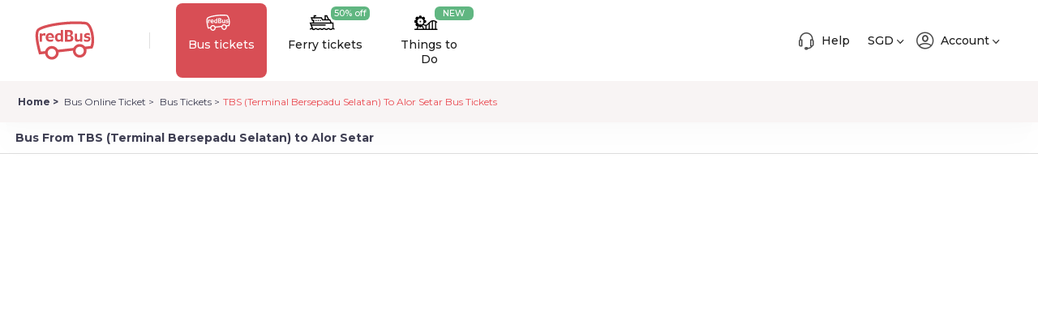

--- FILE ---
content_type: text/html; charset=utf-8
request_url: https://www.redbus.sg/bus-tickets/tbs-terminal-bersepadu-selatan-to-alor-setar
body_size: 69403
content:
<!DOCTYPE html>
<html lang="en">
<!--<![endif]-->
<head id="Head1">

    <!-- <link rel="search" type="application/opensearchdescription+xml" title="redBus" href="opensearch.xml" /> -->
    <!--[if IE]> <meta http-equiv="X-UA-Compatible" content="IE=edge"> <![endif]-->
    <!--[if lt IE 10]>
            <div class="MB"><p class="browsehappy">You are using an <strong>outdated</strong> browser. Please <a href="http://browsehappy.com/">upgrade your browser</a> to improve your experience.</p></div>
        <![endif]-->
        <meta name="viewport" content="width=device-width, initial-scale=1.0">
    <!-- DNS prefetch -->
    <link rel="preconnect" href="//s1.rdbuz.com" />
    <link rel="preconnect" href="//s2.rdbuz.com" />
    <link rel="preconnect" href="//s3.rdbuz.com" />
    <link rel="preload" href="/stylesheets/layout.127fbe8254da562cd7f430bdba46f48e.bundle.css" as="style" fetchpriority="high" crossorigin onload="this.rel='stylesheet'">

    <link href="../../../favicon.ico?root=rbus" rel="shortcut icon" />
    <!--[if lt IE 9]>
    <script src="https://html5shiv.googlecode.com/svn/trunk/html5.js"></script>
    <![endif]-->


    
        <title>Bus from TBS (Terminal Bersepadu Selatan) to Alor Setar - From SGD 12.46 | Upto 50% OFF</title>
        <meta name="description" content="Book TBS (Terminal Bersepadu Selatan) to Alor Setar bus ticket online &amp; save upto 50% with code SGNEW. Check schedules, ticket prices, &amp; seat layouts from 810 bus services." />
        <link rel="canonical" href="https://www.redbus.sg/bus-tickets/tbs-terminal-bersepadu-selatan-to-alor-setar">
            <link rel="alternate" hreflang="en-SG" href="https://www.redbus.sg/bus-tickets/tbs-terminal-bersepadu-selatan-to-alor-setar">
            <link rel="alternate" hreflang="ms" href="https://www.redbus.my/ms/bus-tickets/tbs-terminal-bersepadu-selatan-to-alor-setar">
            <link rel="alternate" hreflang="ms-MY" href="https://www.redbus.my/ms/bus-tickets/tbs-terminal-bersepadu-selatan-to-alor-setar">
            <link rel="alternate" hreflang="en-MY" href="https://www.redbus.my/bus-tickets/tbs-terminal-bersepadu-selatan-to-alor-setar">
            <link rel="alternate" media="only screen and (max-width:640px)" href="https://www.redbus.sg/bus-tickets/tbs-terminal-bersepadu-selatan-to-alor-setar"/>
    <meta id="page_name" content="SEARCH" name="page_name" />
         
    
    
    
    <link href="/stylesheets/search.409a0756c2b137a54a059c8317ae366e.bundle.css" rel="stylesheet" />

    <script>
        var page = 'SEARCH';
    </script>


    
     <script defer> 
        
                if ("True" === "True") {
              window.mriObject = window.mriObject || [];
          }
    window.addEventListener('load', function(){
      
        if ("True" === "True") {
                (function (w, d, s, l, p) {
                  w[p] = "";
                  w[l] = w[l] || []; w[l].push({
                    'mri.start':
                      new Date().getTime(), event: 'mri.js'
                  });
                  w[l].push({
                    timestamp: Math.round(new Date().getTime()), 
                    event: 'pageLoad',
                  });
                  var f = d.getElementsByTagName(s)[0];
                  var j = d.createElement(s);
                  j.defer = true;
                  j.setAttribute('data-main', "https://mriclient.redbus.com/mri/push-to-kafka");
                  j.setAttribute('data-env', "prod");
                  j.src = `/mriInteractions.js?v=8`;
                  j.id = 'mri_client_script'
                  f.parentNode.insertBefore(j, f);
                })(window, document, 'script', 'mriObject', 'currentPage');
              }
    }); 
</script>
            <script defer>
                ; window.NREUM || (NREUM = {}); NREUM.init = { feature_flags: ['ajax_metrics_deny_list'], loader: 'spa', session_replay: { enabled: false, block_selector: '', mask_text_selector: '*', sampling_rate: 10.0, error_sampling_rate: 100.0, mask_all_inputs: true, collect_fonts: true, inline_images: false, inline_stylesheet: true, fix_stylesheets: true, mask_input_options: {} }, distributed_tracing: { enabled: true, exclude_newrelic_header: true, cors_enabled: true, cors_use_newrelic_header: false, cors_use_tracecontext_headers: true, allowed_origins: [] }, privacy: { cookies_enabled: true }, ajax: { deny_list: [] }, session_trace: { enabled: true, sampling_rate: 0, error_sampling_rate: 0 } };

  ; NREUM.loader_config = { accountID: "1234567", trustKey: "1234567", agentID: "123456789", licenseKey: "NRJS-123456789abcdef0123", applicationID: "123456789" };
  NREUM.info = { beacon: "cubeapm-rbintl-singapore-pub.redbus.com", errorBeacon: "cubeapm-rbintl-singapore-pub.redbus.com", licenseKey: "NRJS-123456789abcdef0123", applicationID: "WEB_CLIENT", sa: 1 };
  ;/*! For license information please see nr-loader-spa-1.278.3.min.js.LICENSE.txt */
  (() => { var e, t, r = { 8122: (e, t, r) => { "use strict"; r.d(t, { a: () => i }); var n = r(944); function i(e, t) { try { if (!e || "object" != typeof e) return (0, n.R)(3); if (!t || "object" != typeof t) return (0, n.R)(4); const r = Object.create(Object.getPrototypeOf(t), Object.getOwnPropertyDescriptors(t)), o = 0 === Object.keys(r).length ? e : r; for (let a in o) if (void 0 !== e[a]) try { if (null === e[a]) { r[a] = null; continue } Array.isArray(e[a]) && Array.isArray(t[a]) ? r[a] = Array.from(new Set([...e[a], ...t[a]])) : "object" == typeof e[a] && "object" == typeof t[a] ? r[a] = i(e[a], t[a]) : r[a] = e[a] } catch (e) { (0, n.R)(1, e) } return r } catch (e) { (0, n.R)(2, e) } } }, 2555: (e, t, r) => { "use strict"; r.d(t, { Vp: () => c, fn: () => s, x1: () => u }); var n = r(384), i = r(8122); const o = { beacon: n.NT.beacon, errorBeacon: n.NT.errorBeacon, licenseKey: void 0, applicationID: void 0, sa: void 0, queueTime: void 0, applicationTime: void 0, ttGuid: void 0, user: void 0, account: void 0, product: void 0, extra: void 0, jsAttributes: {}, userAttributes: void 0, atts: void 0, transactionName: void 0, tNamePlain: void 0 }, a = {}; function s(e) { try { const t = c(e); return !!t.licenseKey && !!t.errorBeacon && !!t.applicationID } catch (e) { return !1 } } function c(e) { if (!e) throw new Error("All info objects require an agent identifier!"); if (!a[e]) throw new Error("Info for ".concat(e, " was never set")); return a[e] } function u(e, t) { if (!e) throw new Error("All info objects require an agent identifier!"); a[e] = (0, i.a)(t, o); const r = (0, n.nY)(e); r && (r.info = a[e]) } }, 9417: (e, t, r) => { "use strict"; r.d(t, { D0: () => p, gD: () => m, xN: () => g }); var n = r(3333), i = r(993); const o = e => { if (!e || "string" != typeof e) return !1; try { document.createDocumentFragment().querySelector(e) } catch { return !1 } return !0 }; var a = r(2614), s = r(944), c = r(384), u = r(8122); const d = "[data-nr-mask]", l = () => { const e = { feature_flags: [], experimental: { marks: !1, measures: !1, resources: !1 }, mask_selector: "*", block_selector: "[data-nr-block]", mask_input_options: { color: !1, date: !1, "datetime-local": !1, email: !1, month: !1, number: !1, range: !1, search: !1, tel: !1, text: !1, time: !1, url: !1, week: !1, textarea: !1, select: !1, password: !0 } }; return { ajax: { deny_list: void 0, block_internal: !0, enabled: !0, autoStart: !0 }, distributed_tracing: { enabled: void 0, exclude_newrelic_header: void 0, cors_use_newrelic_header: void 0, cors_use_tracecontext_headers: void 0, allowed_origins: void 0 }, get feature_flags() { return e.feature_flags }, set feature_flags(t) { e.feature_flags = t }, generic_events: { enabled: !0, autoStart: !0 }, harvest: { interval: 30 }, jserrors: { enabled: !0, autoStart: !0 }, logging: { enabled: !0, autoStart: !0, level: i.p_.INFO }, metrics: { enabled: !0, autoStart: !0 }, obfuscate: void 0, page_action: { enabled: !0 }, page_view_event: { enabled: !0, autoStart: !0 }, page_view_timing: { enabled: !0, autoStart: !0 }, performance: { get capture_marks() { return e.feature_flags.includes(n.$v.MARKS) || e.experimental.marks }, set capture_marks(t) { e.experimental.marks = t }, get capture_measures() { return e.feature_flags.includes(n.$v.MEASURES) || e.experimental.measures }, set capture_measures(t) { e.experimental.measures = t }, resources: { get enabled() { return e.feature_flags.includes(n.$v.RESOURCES) || e.experimental.resources }, set enabled(t) { e.experimental.resources = t }, asset_types: [], first_party_domains: [], ignore_newrelic: !0 } }, privacy: { cookies_enabled: !0 }, proxy: { assets: void 0, beacon: void 0 }, session: { expiresMs: a.wk, inactiveMs: a.BB }, session_replay: { autoStart: !0, enabled: !1, preload: !1, sampling_rate: 10, error_sampling_rate: 100, collect_fonts: !1, inline_images: !1, fix_stylesheets: !0, mask_all_inputs: !0, get mask_text_selector() { return e.mask_selector }, set mask_text_selector(t) { o(t) ? e.mask_selector = "".concat(t, ",").concat(d) : "" === t || null === t ? e.mask_selector = d : (0, s.R)(5, t) }, get block_class() { return "nr-block" }, get ignore_class() { return "nr-ignore" }, get mask_text_class() { return "nr-mask" }, get block_selector() { return e.block_selector }, set block_selector(t) { o(t) ? e.block_selector += ",".concat(t) : "" !== t && (0, s.R)(6, t) }, get mask_input_options() { return e.mask_input_options }, set mask_input_options(t) { t && "object" == typeof t ? e.mask_input_options = { ...t, password: !0 } : (0, s.R)(7, t) } }, session_trace: { enabled: !0, autoStart: !0 }, soft_navigations: { enabled: !0, autoStart: !0 }, spa: { enabled: !0, autoStart: !0 }, ssl: void 0, user_actions: { enabled: !0 } } }, f = {}, h = "All configuration objects require an agent identifier!"; function p(e) { if (!e) throw new Error(h); if (!f[e]) throw new Error("Configuration for ".concat(e, " was never set")); return f[e] } function g(e, t) { if (!e) throw new Error(h); f[e] = (0, u.a)(t, l()); const r = (0, c.nY)(e); r && (r.init = f[e]) } function m(e, t) { if (!e) throw new Error(h); var r = p(e); if (r) { for (var n = t.split("."), i = 0; i < n.length - 1; i++)if ("object" != typeof (r = r[n[i]])) return; r = r[n[n.length - 1]] } return r } }, 5603: (e, t, r) => { "use strict"; r.d(t, { a: () => c, o: () => s }); var n = r(384), i = r(8122); const o = { accountID: void 0, trustKey: void 0, agentID: void 0, licenseKey: void 0, applicationID: void 0, xpid: void 0 }, a = {}; function s(e) { if (!e) throw new Error("All loader-config objects require an agent identifier!"); if (!a[e]) throw new Error("LoaderConfig for ".concat(e, " was never set")); return a[e] } function c(e, t) { if (!e) throw new Error("All loader-config objects require an agent identifier!"); a[e] = (0, i.a)(t, o); const r = (0, n.nY)(e); r && (r.loader_config = a[e]) } }, 3371: (e, t, r) => { "use strict"; r.d(t, { V: () => f, f: () => l }); var n = r(8122), i = r(384), o = r(6154), a = r(9324); let s = 0; const c = { buildEnv: a.F3, distMethod: a.Xs, version: a.xv, originTime: o.WN }, u = { customTransaction: void 0, disabled: !1, isolatedBacklog: !1, loaderType: void 0, maxBytes: 3e4, onerror: void 0, ptid: void 0, releaseIds: {}, appMetadata: {}, session: void 0, denyList: void 0, timeKeeper: void 0, obfuscator: void 0, harvester: void 0 }, d = {}; function l(e) { if (!e) throw new Error("All runtime objects require an agent identifier!"); if (!d[e]) throw new Error("Runtime for ".concat(e, " was never set")); return d[e] } function f(e, t) { if (!e) throw new Error("All runtime objects require an agent identifier!"); d[e] = { ...(0, n.a)(t, u), ...c }, Object.hasOwnProperty.call(d[e], "harvestCount") || Object.defineProperty(d[e], "harvestCount", { get: () => ++s }); const r = (0, i.nY)(e); r && (r.runtime = d[e]) } }, 9324: (e, t, r) => { "use strict"; r.d(t, { F3: () => i, Xs: () => o, Yq: () => a, xv: () => n }); const n = "1.278.3", i = "PROD", o = "CDN", a = "^2.0.0-alpha.17" }, 6154: (e, t, r) => { "use strict"; r.d(t, { A4: () => s, OF: () => d, RI: () => i, WN: () => h, bv: () => o, gm: () => a, lR: () => f, m: () => u, mw: () => c, sb: () => l }); var n = r(1863); const i = "undefined" != typeof window && !!window.document, o = "undefined" != typeof WorkerGlobalScope && ("undefined" != typeof self && self instanceof WorkerGlobalScope && self.navigator instanceof WorkerNavigator || "undefined" != typeof globalThis && globalThis instanceof WorkerGlobalScope && globalThis.navigator instanceof WorkerNavigator), a = i ? window : "undefined" != typeof WorkerGlobalScope && ("undefined" != typeof self && self instanceof WorkerGlobalScope && self || "undefined" != typeof globalThis && globalThis instanceof WorkerGlobalScope && globalThis), s = "complete" === a?.document?.readyState, c = Boolean("hidden" === a?.document?.visibilityState), u = "" + a?.location, d = /iPad|iPhone|iPod/.test(a.navigator?.userAgent), l = d && "undefined" == typeof SharedWorker, f = (() => { const e = a.navigator?.userAgent?.match(/Firefox[/\s](\d+\.\d+)/); return Array.isArray(e) && e.length >= 2 ? +e[1] : 0 })(), h = Date.now() - (0, n.t)() }, 7295: (e, t, r) => { "use strict"; r.d(t, { Xv: () => a, gX: () => i, iW: () => o }); var n = []; function i(e) { if (!e || o(e)) return !1; if (0 === n.length) return !0; for (var t = 0; t < n.length; t++) { var r = n[t]; if ("*" === r.hostname) return !1; if (s(r.hostname, e.hostname) && c(r.pathname, e.pathname)) return !1 } return !0 } function o(e) { return void 0 === e.hostname } function a(e) { if (n = [], e && e.length) for (var t = 0; t < e.length; t++) { let r = e[t]; if (!r) continue; 0 === r.indexOf("http://") ? r = r.substring(7) : 0 === r.indexOf("https://") && (r = r.substring(8)); const i = r.indexOf("/"); let o, a; i > 0 ? (o = r.substring(0, i), a = r.substring(i)) : (o = r, a = ""); let [s] = o.split(":"); n.push({ hostname: s, pathname: a }) } } function s(e, t) { return !(e.length > t.length) && t.indexOf(e) === t.length - e.length } function c(e, t) { return 0 === e.indexOf("/") && (e = e.substring(1)), 0 === t.indexOf("/") && (t = t.substring(1)), "" === e || e === t } }, 1687: (e, t, r) => { "use strict"; r.d(t, { Ak: () => c, Ze: () => l, x3: () => u }); var n = r(7836), i = r(3606), o = r(860), a = r(2646); const s = {}; function c(e, t) { const r = { staged: !1, priority: o.P3[t] || 0 }; d(e), s[e].get(t) || s[e].set(t, r) } function u(e, t) { e && s[e] && (s[e].get(t) && s[e].delete(t), h(e, t, !1), s[e].size && f(e)) } function d(e) { if (!e) throw new Error("agentIdentifier required"); s[e] || (s[e] = new Map) } function l(e = "", t = "feature", r = !1) { if (d(e), !e || !s[e].get(t) || r) return h(e, t); s[e].get(t).staged = !0, f(e) } function f(e) { const t = Array.from(s[e]); t.every((([e, t]) => t.staged)) && (t.sort(((e, t) => e[1].priority - t[1].priority)), t.forEach((([t]) => { s[e].delete(t), h(e, t) }))) } function h(e, t, r = !0) { const o = e ? n.ee.get(e) : n.ee, s = i.i.handlers; if (!o.aborted && o.backlog && s) { if (r) { const e = o.backlog[t], r = s[t]; if (r) { for (let t = 0; e && t < e.length; ++t)p(e[t], r); Object.entries(r).forEach((([e, t]) => { Object.values(t || {}).forEach((t => { t[0]?.on && t[0]?.context() instanceof a.y && t[0].on(e, t[1]) })) })) } } o.isolatedBacklog || delete s[t], o.backlog[t] = null, o.emit("drain-" + t, []) } } function p(e, t) { var r = e[1]; Object.values(t[r] || {}).forEach((t => { var r = e[0]; if (t[0] === r) { var n = t[1], i = e[3], o = e[2]; n.apply(i, o) } })) } }, 7836: (e, t, r) => { "use strict"; r.d(t, { P: () => c, ee: () => u }); var n = r(384), i = r(8990), o = r(3371), a = r(2646), s = r(5607); const c = "nr@context:".concat(s.W), u = function e(t, r) { var n = {}, s = {}, d = {}, l = !1; try { l = 16 === r.length && (0, o.f)(r).isolatedBacklog } catch (e) { } var f = { on: p, addEventListener: p, removeEventListener: function (e, t) { var r = n[e]; if (!r) return; for (var i = 0; i < r.length; i++)r[i] === t && r.splice(i, 1) }, emit: function (e, r, n, i, o) { !1 !== o && (o = !0); if (u.aborted && !i) return; t && o && t.emit(e, r, n); for (var a = h(n), c = g(e), d = c.length, l = 0; l < d; l++)c[l].apply(a, r); var p = v()[s[e]]; p && p.push([f, e, r, a]); return a }, get: m, listeners: g, context: h, buffer: function (e, t) { const r = v(); if (t = t || "feature", f.aborted) return; Object.entries(e || {}).forEach((([e, n]) => { s[n] = t, t in r || (r[t] = []) })) }, abort: function () { f._aborted = !0, Object.keys(f.backlog).forEach((e => { delete f.backlog[e] })) }, isBuffering: function (e) { return !!v()[s[e]] }, debugId: r, backlog: l ? {} : t && "object" == typeof t.backlog ? t.backlog : {}, isolatedBacklog: l }; return Object.defineProperty(f, "aborted", { get: () => { let e = f._aborted || !1; return e || (t && (e = t.aborted), e) } }), f; function h(e) { return e && e instanceof a.y ? e : e ? (0, i.I)(e, c, (() => new a.y(c))) : new a.y(c) } function p(e, t) { n[e] = g(e).concat(t) } function g(e) { return n[e] || [] } function m(t) { return d[t] = d[t] || e(f, t) } function v() { return f.backlog } }(void 0, "globalEE"), d = (0, n.Zm)(); d.ee || (d.ee = u) }, 2646: (e, t, r) => { "use strict"; r.d(t, { y: () => n }); class n { constructor(e) { this.contextId = e } } }, 9908: (e, t, r) => { "use strict"; r.d(t, { d: () => n, p: () => i }); var n = r(7836).ee.get("handle"); function i(e, t, r, i, o) { o ? (o.buffer([e], i), o.emit(e, t, r)) : (n.buffer([e], i), n.emit(e, t, r)) } }, 3606: (e, t, r) => { "use strict"; r.d(t, { i: () => o }); var n = r(9908); o.on = a; var i = o.handlers = {}; function o(e, t, r, o) { a(o || n.d, i, e, t, r) } function a(e, t, r, i, o) { o || (o = "feature"), e || (e = n.d); var a = t[o] = t[o] || {}; (a[r] = a[r] || []).push([e, i]) } }, 3878: (e, t, r) => { "use strict"; function n(e, t) { return { capture: e, passive: !1, signal: t } } function i(e, t, r = !1, i) { window.addEventListener(e, t, n(r, i)) } function o(e, t, r = !1, i) { document.addEventListener(e, t, n(r, i)) } r.d(t, { DD: () => o, jT: () => n, sp: () => i }) }, 5607: (e, t, r) => { "use strict"; r.d(t, { W: () => n }); const n = (0, r(9566).bz)() }, 9566: (e, t, r) => { "use strict"; r.d(t, { LA: () => s, ZF: () => c, bz: () => a, el: () => u }); var n = r(6154); const i = "xxxxxxxx-xxxx-4xxx-yxxx-xxxxxxxxxxxx"; function o(e, t) { return e ? 15 & e[t] : 16 * Math.random() | 0 } function a() { const e = n.gm?.crypto || n.gm?.msCrypto; let t, r = 0; return e && e.getRandomValues && (t = e.getRandomValues(new Uint8Array(30))), i.split("").map((e => "x" === e ? o(t, r++).toString(16) : "y" === e ? (3 & o() | 8).toString(16) : e)).join("") } function s(e) { const t = n.gm?.crypto || n.gm?.msCrypto; let r, i = 0; t && t.getRandomValues && (r = t.getRandomValues(new Uint8Array(e))); const a = []; for (var s = 0; s < e; s++)a.push(o(r, i++).toString(16)); return a.join("") } function c() { return s(16) } function u() { return s(32) } }, 2614: (e, t, r) => { "use strict"; r.d(t, { BB: () => a, H3: () => n, g: () => u, iL: () => c, tS: () => s, uh: () => i, wk: () => o }); const n = "NRBA", i = "SESSION", o = 144e5, a = 18e5, s = { STARTED: "session-started", PAUSE: "session-pause", RESET: "session-reset", RESUME: "session-resume", UPDATE: "session-update" }, c = { SAME_TAB: "same-tab", CROSS_TAB: "cross-tab" }, u = { OFF: 0, FULL: 1, ERROR: 2 } }, 1863: (e, t, r) => { "use strict"; function n() { return Math.floor(performance.now()) } r.d(t, { t: () => n }) }, 7485: (e, t, r) => { "use strict"; r.d(t, { D: () => i }); var n = r(6154); function i(e) { if (0 === (e || "").indexOf("data:")) return { protocol: "data" }; try { const t = new URL(e, location.href), r = { port: t.port, hostname: t.hostname, pathname: t.pathname, search: t.search, protocol: t.protocol.slice(0, t.protocol.indexOf(":")), sameOrigin: t.protocol === n.gm?.location?.protocol && t.host === n.gm?.location?.host }; return r.port && "" !== r.port || ("http:" === t.protocol && (r.port = "80"), "https:" === t.protocol && (r.port = "443")), r.pathname && "" !== r.pathname ? r.pathname.startsWith("/") || (r.pathname = "/".concat(r.pathname)) : r.pathname = "/", r } catch (e) { return {} } } }, 944: (e, t, r) => { "use strict"; function n(e, t) { "function" == typeof console.debug && console.debug("New Relic Warning: https://github.com/newrelic/newrelic-browser-agent/blob/main/docs/warning-codes.md#".concat(e), t) } r.d(t, { R: () => n }) }, 5284: (e, t, r) => { "use strict"; r.d(t, { t: () => c, B: () => s }); var n = r(7836), i = r(6154); const o = "newrelic"; const a = new Set, s = {}; function c(e, t) { const r = n.ee.get(t); s[t] ??= {}, e && "object" == typeof e && (a.has(t) || (r.emit("rumresp", [e]), s[t] = e, a.add(t), function (e = {}) { try { i.gm.dispatchEvent(new CustomEvent(o, { detail: e })) } catch (e) { } }({ loaded: !0 }))) } }, 8990: (e, t, r) => { "use strict"; r.d(t, { I: () => i }); var n = Object.prototype.hasOwnProperty; function i(e, t, r) { if (n.call(e, t)) return e[t]; var i = r(); if (Object.defineProperty && Object.keys) try { return Object.defineProperty(e, t, { value: i, writable: !0, enumerable: !1 }), i } catch (e) { } return e[t] = i, i } }, 6389: (e, t, r) => { "use strict"; function n(e, t = 500, r = {}) { const n = r?.leading || !1; let i; return (...r) => { n && void 0 === i && (e.apply(this, r), i = setTimeout((() => { i = clearTimeout(i) }), t)), n || (clearTimeout(i), i = setTimeout((() => { e.apply(this, r) }), t)) } } function i(e) { let t = !1; return (...r) => { t || (t = !0, e.apply(this, r)) } } r.d(t, { J: () => i, s: () => n }) }, 3304: (e, t, r) => { "use strict"; r.d(t, { A: () => o }); var n = r(7836); const i = () => { const e = new WeakSet; return (t, r) => { if ("object" == typeof r && null !== r) { if (e.has(r)) return; e.add(r) } return r } }; function o(e) { try { return JSON.stringify(e, i()) ?? "" } catch (e) { try { n.ee.emit("internal-error", [e]) } catch (e) { } return "" } } }, 5289: (e, t, r) => { "use strict"; r.d(t, { GG: () => o, sB: () => a }); var n = r(3878); function i() { return "undefined" == typeof document || "complete" === document.readyState } function o(e, t) { if (i()) return e(); (0, n.sp)("load", e, t) } function a(e) { if (i()) return e(); (0, n.DD)("DOMContentLoaded", e) } }, 384: (e, t, r) => { "use strict"; r.d(t, { NT: () => o, US: () => d, Zm: () => a, bQ: () => c, dV: () => s, nY: () => u, pV: () => l }); var n = r(6154), i = r(1863); const o = { beacon: "bam.nr-data.net", errorBeacon: "bam.nr-data.net" }; function a() { return n.gm.NREUM || (n.gm.NREUM = {}), void 0 === n.gm.newrelic && (n.gm.newrelic = n.gm.NREUM), n.gm.NREUM } function s() { let e = a(); return e.o || (e.o = { ST: n.gm.setTimeout, SI: n.gm.setImmediate, CT: n.gm.clearTimeout, XHR: n.gm.XMLHttpRequest, REQ: n.gm.Request, EV: n.gm.Event, PR: n.gm.Promise, MO: n.gm.MutationObserver, FETCH: n.gm.fetch, WS: n.gm.WebSocket }), e } function c(e, t) { let r = a(); r.initializedAgents ??= {}, t.initializedAt = { ms: (0, i.t)(), date: new Date }, r.initializedAgents[e] = t } function u(e) { let t = a(); return t.initializedAgents?.[e] } function d(e, t) { a()[e] = t } function l() { return function () { let e = a(); const t = e.info || {}; e.info = { beacon: o.beacon, errorBeacon: o.errorBeacon, ...t } }(), function () { let e = a(); const t = e.init || {}; e.init = { ...t } }(), s(), function () { let e = a(); const t = e.loader_config || {}; e.loader_config = { ...t } }(), a() } }, 2843: (e, t, r) => { "use strict"; r.d(t, { u: () => i }); var n = r(3878); function i(e, t = !1, r, i) { (0, n.DD)("visibilitychange", (function () { if (t) return void ("hidden" === document.visibilityState && e()); e(document.visibilityState) }), r, i) } }, 8139: (e, t, r) => { "use strict"; r.d(t, { u: () => f }); var n = r(7836), i = r(3434), o = r(8990), a = r(6154); const s = {}, c = a.gm.XMLHttpRequest, u = "addEventListener", d = "removeEventListener", l = "nr@wrapped:".concat(n.P); function f(e) { var t = function (e) { return (e || n.ee).get("events") }(e); if (s[t.debugId]++) return t; s[t.debugId] = 1; var r = (0, i.YM)(t, !0); function f(e) { r.inPlace(e, [u, d], "-", p) } function p(e, t) { return e[1] } return "getPrototypeOf" in Object && (a.RI && h(document, f), c && h(c.prototype, f), h(a.gm, f)), t.on(u + "-start", (function (e, t) { var n = e[1]; if (null !== n && ("function" == typeof n || "object" == typeof n)) { var i = (0, o.I)(n, l, (function () { var e = { object: function () { if ("function" != typeof n.handleEvent) return; return n.handleEvent.apply(n, arguments) }, function: n }[typeof n]; return e ? r(e, "fn-", null, e.name || "anonymous") : n })); this.wrapped = e[1] = i } })), t.on(d + "-start", (function (e) { e[1] = this.wrapped || e[1] })), t } function h(e, t, ...r) { let n = e; for (; "object" == typeof n && !Object.prototype.hasOwnProperty.call(n, u);)n = Object.getPrototypeOf(n); n && t(n, ...r) } }, 3434: (e, t, r) => { "use strict"; r.d(t, { Jt: () => o, YM: () => c }); var n = r(7836), i = r(5607); const o = "nr@original:".concat(i.W); var a = Object.prototype.hasOwnProperty, s = !1; function c(e, t) { return e || (e = n.ee), r.inPlace = function (e, t, n, i, o) { n || (n = ""); const a = "-" === n.charAt(0); for (let s = 0; s < t.length; s++) { const c = t[s], u = e[c]; d(u) || (e[c] = r(u, a ? c + n : n, i, c, o)) } }, r.flag = o, r; function r(t, r, n, s, c) { return d(t) ? t : (r || (r = ""), nrWrapper[o] = t, function (e, t, r) { if (Object.defineProperty && Object.keys) try { return Object.keys(e).forEach((function (r) { Object.defineProperty(t, r, { get: function () { return e[r] }, set: function (t) { return e[r] = t, t } }) })), t } catch (e) { u([e], r) } for (var n in e) a.call(e, n) && (t[n] = e[n]) }(t, nrWrapper, e), nrWrapper); function nrWrapper() { var o, a, d, l; try { a = this, o = [...arguments], d = "function" == typeof n ? n(o, a) : n || {} } catch (t) { u([t, "", [o, a, s], d], e) } i(r + "start", [o, a, s], d, c); try { return l = t.apply(a, o) } catch (e) { throw i(r + "err", [o, a, e], d, c), e } finally { i(r + "end", [o, a, l], d, c) } } } function i(r, n, i, o) { if (!s || t) { var a = s; s = !0; try { e.emit(r, n, i, t, o) } catch (t) { u([t, r, n, i], e) } s = a } } } function u(e, t) { t || (t = n.ee); try { t.emit("internal-error", e) } catch (e) { } } function d(e) { return !(e && "function" == typeof e && e.apply && !e[o]) } }, 9300: (e, t, r) => { "use strict"; r.d(t, { T: () => n }); const n = r(860).K7.ajax }, 3333: (e, t, r) => { "use strict"; r.d(t, { $v: () => u, TZ: () => n, Zp: () => i, kd: () => c, mq: () => s, nf: () => a, qN: () => o }); const n = r(860).K7.genericEvents, i = ["auxclick", "click", "copy", "keydown", "paste", "scrollend"], o = ["focus", "blur"], a = 4, s = 1e3, c = ["PageAction", "UserAction", "BrowserPerformance"], u = { MARKS: "experimental.marks", MEASURES: "experimental.measures", RESOURCES: "experimental.resources" } }, 6774: (e, t, r) => { "use strict"; r.d(t, { T: () => n }); const n = r(860).K7.jserrors }, 993: (e, t, r) => { "use strict"; r.d(t, { ET: () => o, TZ: () => a, p_: () => i }); var n = r(860); const i = { ERROR: "ERROR", WARN: "WARN", INFO: "INFO", DEBUG: "DEBUG", TRACE: "TRACE" }, o = "log", a = n.K7.logging }, 3785: (e, t, r) => { "use strict"; r.d(t, { R: () => c, b: () => u }); var n = r(9908), i = r(1863), o = r(860), a = r(3969), s = r(993); function c(e, t, r = {}, c = s.p_.INFO) { (0, n.p)(a.xV, ["API/logging/".concat(c.toLowerCase(), "/called")], void 0, o.K7.metrics, e), (0, n.p)(s.ET, [(0, i.t)(), t, r, c], void 0, o.K7.logging, e) } function u(e) { return "string" == typeof e && Object.values(s.p_).some((t => t === e.toUpperCase().trim())) } }, 3969: (e, t, r) => { "use strict"; r.d(t, { TZ: () => n, XG: () => s, rs: () => i, xV: () => a, z_: () => o }); const n = r(860).K7.metrics, i = "sm", o = "cm", a = "storeSupportabilityMetrics", s = "storeEventMetrics" }, 6630: (e, t, r) => { "use strict"; r.d(t, { T: () => n }); const n = r(860).K7.pageViewEvent }, 782: (e, t, r) => { "use strict"; r.d(t, { T: () => n }); const n = r(860).K7.pageViewTiming }, 6344: (e, t, r) => { "use strict"; r.d(t, { BB: () => d, G4: () => o, Qb: () => l, TZ: () => i, Ug: () => a, _s: () => s, bc: () => u, yP: () => c }); var n = r(2614); const i = r(860).K7.sessionReplay, o = { RECORD: "recordReplay", PAUSE: "pauseReplay", REPLAY_RUNNING: "replayRunning", ERROR_DURING_REPLAY: "errorDuringReplay" }, a = .12, s = { DomContentLoaded: 0, Load: 1, FullSnapshot: 2, IncrementalSnapshot: 3, Meta: 4, Custom: 5 }, c = { [n.g.ERROR]: 15e3, [n.g.FULL]: 3e5, [n.g.OFF]: 0 }, u = { RESET: { message: "Session was reset", sm: "Reset" }, IMPORT: { message: "Recorder failed to import", sm: "Import" }, TOO_MANY: { message: "429: Too Many Requests", sm: "Too-Many" }, TOO_BIG: { message: "Payload was too large", sm: "Too-Big" }, CROSS_TAB: { message: "Session Entity was set to OFF on another tab", sm: "Cross-Tab" }, ENTITLEMENTS: { message: "Session Replay is not allowed and will not be started", sm: "Entitlement" } }, d = 5e3, l = { API: "api" } }, 5270: (e, t, r) => { "use strict"; r.d(t, { Aw: () => c, CT: () => u, SR: () => s }); var n = r(384), i = r(9417), o = r(7767), a = r(6154); function s(e) { return !!(0, n.dV)().o.MO && (0, o.V)(e) && !0 === (0, i.gD)(e, "session_trace.enabled") } function c(e) { return !0 === (0, i.gD)(e, "session_replay.preload") && s(e) } function u(e, t) { const r = t.correctAbsoluteTimestamp(e); return { originalTimestamp: e, correctedTimestamp: r, timestampDiff: e - r, originTime: a.WN, correctedOriginTime: t.correctedOriginTime, originTimeDiff: Math.floor(a.WN - t.correctedOriginTime) } } }, 3738: (e, t, r) => { "use strict"; r.d(t, { He: () => i, Kp: () => s, Lc: () => u, Rz: () => d, TZ: () => n, bD: () => o, d3: () => a, jx: () => l, uP: () => c }); const n = r(860).K7.sessionTrace, i = "bstResource", o = "resource", a = "-start", s = "-end", c = "fn" + a, u = "fn" + s, d = "pushState", l = 1e3 }, 3962: (e, t, r) => { "use strict"; r.d(t, { AM: () => o, O2: () => c, Qu: () => u, TZ: () => s, ih: () => d, pP: () => a, tC: () => i }); var n = r(860); const i = ["click", "keydown", "submit", "popstate"], o = "api", a = "initialPageLoad", s = n.K7.softNav, c = { INITIAL_PAGE_LOAD: "", ROUTE_CHANGE: 1, UNSPECIFIED: 2 }, u = { INTERACTION: 1, AJAX: 2, CUSTOM_END: 3, CUSTOM_TRACER: 4 }, d = { IP: "in progress", FIN: "finished", CAN: "cancelled" } }, 7378: (e, t, r) => { "use strict"; r.d(t, { $p: () => x, BR: () => b, Kp: () => R, L3: () => y, Lc: () => c, NC: () => o, SG: () => d, TZ: () => i, U6: () => p, UT: () => m, d3: () => w, dT: () => f, e5: () => T, gx: () => v, l9: () => l, oW: () => h, op: () => g, rw: () => u, tH: () => A, uP: () => s, wW: () => E, xq: () => a }); var n = r(384); const i = r(860).K7.spa, o = ["click", "submit", "keypress", "keydown", "keyup", "change"], a = 999, s = "fn-start", c = "fn-end", u = "cb-start", d = "api-ixn-", l = "remaining", f = "interaction", h = "spaNode", p = "jsonpNode", g = "fetch-start", m = "fetch-done", v = "fetch-body-", b = "jsonp-end", y = (0, n.dV)().o.ST, w = "-start", R = "-end", x = "-body", E = "cb" + R, T = "jsTime", A = "fetch" }, 4234: (e, t, r) => { "use strict"; r.d(t, { W: () => o }); var n = r(7836), i = r(1687); class o { constructor(e, t) { this.agentIdentifier = e, this.ee = n.ee.get(e), this.featureName = t, this.blocked = !1 } deregisterDrain() { (0, i.x3)(this.agentIdentifier, this.featureName) } } }, 7767: (e, t, r) => { "use strict"; r.d(t, { V: () => o }); var n = r(9417), i = r(6154); const o = e => i.RI && !0 === (0, n.gD)(e, "privacy.cookies_enabled") }, 425: (e, t, r) => { "use strict"; r.d(t, { j: () => j }); var n = r(860), i = r(2555), o = r(3371), a = r(9908), s = r(7836), c = r(1687), u = r(5289), d = r(6154), l = r(944), f = r(3969), h = r(384), p = r(6344); const g = ["setErrorHandler", "finished", "addToTrace", "addRelease", "recordCustomEvent", "addPageAction", "setCurrentRouteName", "setPageViewName", "setCustomAttribute", "interaction", "noticeError", "setUserId", "setApplicationVersion", "start", p.G4.RECORD, p.G4.PAUSE, "log", "wrapLogger"], m = ["setErrorHandler", "finished", "addToTrace", "addRelease"]; var v = r(1863), b = r(2614), y = r(993), w = r(3785), R = r(2646), x = r(3434); const E = new Map; function T(e, t, r, n) { if ("object" != typeof t || !t || "string" != typeof r || !r || "function" != typeof t[r]) return (0, l.R)(29); const i = function (e) { return (e || s.ee).get("logger") }(e), o = (0, x.YM)(i), a = new R.y(s.P); a.level = n.level, a.customAttributes = n.customAttributes; const c = t[r]?.[x.Jt] || t[r]; return E.set(c, a), o.inPlace(t, [r], "wrap-logger-", (() => E.get(c))), i } function A() { const e = (0, h.pV)(); g.forEach((t => { e[t] = (...r) => function (t, ...r) { let n = []; return Object.values(e.initializedAgents).forEach((e => { e && e.api ? e.exposed && e.api[t] && n.push(e.api[t](...r)) : (0, l.R)(38, t) })), n.length > 1 ? n : n[0] }(t, ...r) })) } const S = {}; var N = r(9417), _ = r(5603), O = r(5284); const I = e => { const t = e.startsWith("http"); e += "/", r.p = t ? e : "https://" + e }; let P = !1; function j(e, t = {}, g, R) { let { init: x, info: E, loader_config: j, runtime: C = {}, exposed: k = !0 } = t; C.loaderType = g; const L = (0, h.pV)(); E || (x = L.init, E = L.info, j = L.loader_config), (0, N.xN)(e.agentIdentifier, x || {}), (0, _.a)(e.agentIdentifier, j || {}), E.jsAttributes ??= {}, d.bv && (E.jsAttributes.isWorker = !0), (0, i.x1)(e.agentIdentifier, E); const H = (0, N.D0)(e.agentIdentifier), M = [E.beacon, E.errorBeacon]; P || (H.proxy.assets && (I(H.proxy.assets), M.push(H.proxy.assets)), H.proxy.beacon && M.push(H.proxy.beacon), A(), (0, h.US)("activatedFeatures", O.B), e.runSoftNavOverSpa &&= !0 === H.soft_navigations.enabled && H.feature_flags.includes("soft_nav")), C.denyList = [...H.ajax.deny_list || [], ...H.ajax.block_internal ? M : []], C.ptid = e.agentIdentifier, (0, o.V)(e.agentIdentifier, C), e.ee = s.ee.get(e.agentIdentifier), void 0 === e.api && (e.api = function (e, t, h = !1) { t || (0, c.Ak)(e, "api"); const g = {}; var R = s.ee.get(e), x = R.get("tracer"); S[e] = b.g.OFF, R.on(p.G4.REPLAY_RUNNING, (t => { S[e] = t })); var E = "api-", A = E + "ixn-"; function N(t, r, n, o) { const a = (0, i.Vp)(e); return null === r ? delete a.jsAttributes[t] : (0, i.x1)(e, { ...a, jsAttributes: { ...a.jsAttributes, [t]: r } }), I(E, n, !0, o || null === r ? "session" : void 0)(t, r) } function _() { } g.log = function (e, { customAttributes: t = {}, level: r = y.p_.INFO } = {}) { (0, a.p)(f.xV, ["API/log/called"], void 0, n.K7.metrics, R), (0, w.R)(R, e, t, r) }, g.wrapLogger = (e, t, { customAttributes: r = {}, level: i = y.p_.INFO } = {}) => { (0, a.p)(f.xV, ["API/wrapLogger/called"], void 0, n.K7.metrics, R), T(R, e, t, { customAttributes: r, level: i }) }, m.forEach((e => { g[e] = I(E, e, !0, "api") })), g.addPageAction = I(E, "addPageAction", !0, n.K7.genericEvents), g.recordCustomEvent = I(E, "recordCustomEvent", !0, n.K7.genericEvents), g.setPageViewName = function (t, r) { if ("string" == typeof t) return "/" !== t.charAt(0) && (t = "/" + t), (0, o.f)(e).customTransaction = (r || "http://custom.transaction") + t, I(E, "setPageViewName", !0)() }, g.setCustomAttribute = function (e, t, r = !1) { if ("string" == typeof e) { if (["string", "number", "boolean"].includes(typeof t) || null === t) return N(e, t, "setCustomAttribute", r); (0, l.R)(40, typeof t) } else (0, l.R)(39, typeof e) }, g.setUserId = function (e) { if ("string" == typeof e || null === e) return N("enduser.id", e, "setUserId", !0); (0, l.R)(41, typeof e) }, g.setApplicationVersion = function (e) { if ("string" == typeof e || null === e) return N("application.version", e, "setApplicationVersion", !1); (0, l.R)(42, typeof e) }, g.start = () => { try { (0, a.p)(f.xV, ["API/start/called"], void 0, n.K7.metrics, R), R.emit("manual-start-all") } catch (e) { (0, l.R)(23, e) } }, g[p.G4.RECORD] = function () { (0, a.p)(f.xV, ["API/recordReplay/called"], void 0, n.K7.metrics, R), (0, a.p)(p.G4.RECORD, [], void 0, n.K7.sessionReplay, R) }, g[p.G4.PAUSE] = function () { (0, a.p)(f.xV, ["API/pauseReplay/called"], void 0, n.K7.metrics, R), (0, a.p)(p.G4.PAUSE, [], void 0, n.K7.sessionReplay, R) }, g.interaction = function (e) { return (new _).get("object" == typeof e ? e : {}) }; const O = _.prototype = { createTracer: function (e, t) { var r = {}, i = this, o = "function" == typeof t; return (0, a.p)(f.xV, ["API/createTracer/called"], void 0, n.K7.metrics, R), h || (0, a.p)(A + "tracer", [(0, v.t)(), e, r], i, n.K7.spa, R), function () { if (x.emit((o ? "" : "no-") + "fn-start", [(0, v.t)(), i, o], r), o) try { return t.apply(this, arguments) } catch (e) { const t = "string" == typeof e ? new Error(e) : e; throw x.emit("fn-err", [arguments, this, t], r), t } finally { x.emit("fn-end", [(0, v.t)()], r) } } } }; function I(e, t, r, i) { return function () { return (0, a.p)(f.xV, ["API/" + t + "/called"], void 0, n.K7.metrics, R), i && (0, a.p)(e + t, [r ? (0, v.t)() : performance.now(), ...arguments], r ? null : this, i, R), r ? void 0 : this } } function P() { r.e(478).then(r.bind(r, 8778)).then((({ setAPI: t }) => { t(e), (0, c.Ze)(e, "api") })).catch((e => { (0, l.R)(27, e), R.abort() })) } return ["actionText", "setName", "setAttribute", "save", "ignore", "onEnd", "getContext", "end", "get"].forEach((e => { O[e] = I(A, e, void 0, h ? n.K7.softNav : n.K7.spa) })), g.setCurrentRouteName = h ? I(A, "routeName", void 0, n.K7.softNav) : I(E, "routeName", !0, n.K7.spa), g.noticeError = function (t, r) { "string" == typeof t && (t = new Error(t)), (0, a.p)(f.xV, ["API/noticeError/called"], void 0, n.K7.metrics, R), (0, a.p)("err", [t, (0, v.t)(), !1, r, !!S[e]], void 0, n.K7.jserrors, R) }, d.RI ? (0, u.GG)((() => P()), !0) : P(), g }(e.agentIdentifier, R, e.runSoftNavOverSpa)), void 0 === e.exposed && (e.exposed = k), P = !0 } }, 8374: (e, t, r) => { r.nc = (() => { try { return document?.currentScript?.nonce } catch (e) { } return "" })() }, 860: (e, t, r) => { "use strict"; r.d(t, { $J: () => u, K7: () => s, P3: () => c, XX: () => i, qY: () => n, v4: () => a }); const n = "events", i = "jserrors", o = "browser/blobs", a = "rum", s = { ajax: "ajax", genericEvents: "generic_events", jserrors: i, logging: "logging", metrics: "metrics", pageAction: "page_action", pageViewEvent: "page_view_event", pageViewTiming: "page_view_timing", sessionReplay: "session_replay", sessionTrace: "session_trace", softNav: "soft_navigations", spa: "spa" }, c = { [s.pageViewEvent]: 1, [s.pageViewTiming]: 2, [s.metrics]: 3, [s.jserrors]: 4, [s.spa]: 5, [s.ajax]: 6, [s.sessionTrace]: 7, [s.softNav]: 8, [s.sessionReplay]: 9, [s.logging]: 10, [s.genericEvents]: 11 }, u = { [s.pageViewEvent]: a, [s.pageViewTiming]: n, [s.ajax]: n, [s.spa]: n, [s.softNav]: n, [s.metrics]: i, [s.jserrors]: i, [s.sessionTrace]: o, [s.sessionReplay]: o, [s.logging]: "browser/logs", [s.genericEvents]: "ins" } } }, n = {}; function i(e) { var t = n[e]; if (void 0 !== t) return t.exports; var o = n[e] = { exports: {} }; return r[e](o, o.exports, i), o.exports } i.m = r, i.d = (e, t) => { for (var r in t) i.o(t, r) && !i.o(e, r) && Object.defineProperty(e, r, { enumerable: !0, get: t[r] }) }, i.f = {}, i.e = e => Promise.all(Object.keys(i.f).reduce(((t, r) => (i.f[r](e, t), t)), [])), i.u = e => ({ 212: "nr-spa-compressor", 249: "nr-spa-recorder", 478: "nr-spa" }[e] + "-1.278.3.min.js"), i.o = (e, t) => Object.prototype.hasOwnProperty.call(e, t), e = {}, t = "NRBA-1.278.3.PROD:", i.l = (r, n, o, a) => { if (e[r]) e[r].push(n); else { var s, c; if (void 0 !== o) for (var u = document.getElementsByTagName("script"), d = 0; d < u.length; d++) { var l = u[d]; if (l.getAttribute("src") == r || l.getAttribute("data-webpack") == t + o) { s = l; break } } if (!s) { c = !0; var f = { 478: "sha512-9o8hfH3IjaYqO1cFWFDPB9bENDZ2pglMWvq7gx0ORi7ofxlxpYgb8MTuwgB7tq5QwFZYQ0n2K1JvLwMXJyXuIA==", 249: "sha512-+j/xdEsT2xwURPzSZRLGdIKAmvAxiuVZ6N5aJ5mS0g3gvNnbdUKGvW8sMx0P2iLQFnDqGiWGXcfW00aiku4G8Q==", 212: "sha512-uAfw/wEXP9O52gVzjNwyxghxZj+y3RGqfbLhc1PTvbxguikFVxDi+34yUnMbVmZGitjB5L85Y0o77TcKR9b4SA==" }; (s = document.createElement("script")).charset = "utf-8", s.timeout = 120, i.nc && s.setAttribute("nonce", i.nc), s.setAttribute("data-webpack", t + o), s.src = r, 0 !== s.src.indexOf(window.location.origin + "/") && (s.crossOrigin = "anonymous"), f[a] && (s.integrity = f[a]) } e[r] = [n]; var h = (t, n) => { s.onerror = s.onload = null, clearTimeout(p); var i = e[r]; if (delete e[r], s.parentNode && s.parentNode.removeChild(s), i && i.forEach((e => e(n))), t) return t(n) }, p = setTimeout(h.bind(null, void 0, { type: "timeout", target: s }), 12e4); s.onerror = h.bind(null, s.onerror), s.onload = h.bind(null, s.onload), c && document.head.appendChild(s) } }, i.r = e => { "undefined" != typeof Symbol && Symbol.toStringTag && Object.defineProperty(e, Symbol.toStringTag, { value: "Module" }), Object.defineProperty(e, "__esModule", { value: !0 }) }, i.p = "https://js-agent.newrelic.com/", (() => { var e = { 38: 0, 788: 0 }; i.f.j = (t, r) => { var n = i.o(e, t) ? e[t] : void 0; if (0 !== n) if (n) r.push(n[2]); else { var o = new Promise(((r, i) => n = e[t] = [r, i])); r.push(n[2] = o); var a = i.p + i.u(t), s = new Error; i.l(a, (r => { if (i.o(e, t) && (0 !== (n = e[t]) && (e[t] = void 0), n)) { var o = r && ("load" === r.type ? "missing" : r.type), a = r && r.target && r.target.src; s.message = "Loading chunk " + t + " failed.\n(" + o + ": " + a + ")", s.name = "ChunkLoadError", s.type = o, s.request = a, n[1](s) } }), "chunk-" + t, t) } }; var t = (t, r) => { var n, o, [a, s, c] = r, u = 0; if (a.some((t => 0 !== e[t]))) { for (n in s) i.o(s, n) && (i.m[n] = s[n]); if (c) c(i) } for (t && t(r); u < a.length; u++)o = a[u], i.o(e, o) && e[o] && e[o][0](), e[o] = 0 }, r = self["webpackChunk:NRBA-1.278.3.PROD"] = self["webpackChunk:NRBA-1.278.3.PROD"] || []; r.forEach(t.bind(null, 0)), r.push = t.bind(null, r.push.bind(r)) })(), (() => { "use strict"; i(8374); var e = i(944), t = i(6344), r = i(9566); class n { agentIdentifier; constructor(e = (0, r.LA)(16)) { this.agentIdentifier = e } #e(t, ...r) { if ("function" == typeof this.api?.[t]) return this.api[t](...r); (0, e.R)(35, t) } addPageAction(e, t) { return this.#e("addPageAction", e, t) } recordCustomEvent(e, t) { return this.#e("recordCustomEvent", e, t) } setPageViewName(e, t) { return this.#e("setPageViewName", e, t) } setCustomAttribute(e, t, r) { return this.#e("setCustomAttribute", e, t, r) } noticeError(e, t) { return this.#e("noticeError", e, t) } setUserId(e) { return this.#e("setUserId", e) } setApplicationVersion(e) { return this.#e("setApplicationVersion", e) } setErrorHandler(e) { return this.#e("setErrorHandler", e) } addRelease(e, t) { return this.#e("addRelease", e, t) } log(e, t) { return this.#e("log", e, t) } } class o extends n { #e(t, ...r) { if ("function" == typeof this.api?.[t]) return this.api[t](...r); (0, e.R)(35, t) } start() { return this.#e("start") } finished(e) { return this.#e("finished", e) } recordReplay() { return this.#e(t.G4.RECORD) } pauseReplay() { return this.#e(t.G4.PAUSE) } addToTrace(e) { return this.#e("addToTrace", e) } setCurrentRouteName(e) { return this.#e("setCurrentRouteName", e) } interaction() { return this.#e("interaction") } wrapLogger(e, t, r) { return this.#e("wrapLogger", e, t, r) } } var a = i(860), s = i(9417); const c = Object.values(a.K7); function u(e) { const t = {}; return c.forEach((r => { t[r] = function (e, t) { return !0 === (0, s.gD)(t, "".concat(e, ".enabled")) }(r, e) })), t } var d = i(425); var l = i(1687), f = i(4234), h = i(5289), p = i(6154), g = i(5270), m = i(7767), v = i(6389); class b extends f.W { constructor(e, t, r = !0) { super(e.agentIdentifier, t), this.auto = r, this.abortHandler = void 0, this.featAggregate = void 0, this.onAggregateImported = void 0, !1 === e.init[this.featureName].autoStart && (this.auto = !1), this.auto ? (0, l.Ak)(e.agentIdentifier, t) : this.ee.on("manual-start-all", (0, v.J)((() => { (0, l.Ak)(e.agentIdentifier, this.featureName), this.auto = !0, this.importAggregator(e) }))) } importAggregator(t, r = {}) { if (this.featAggregate || !this.auto) return; let n; this.onAggregateImported = new Promise((e => { n = e })); const o = async () => { let o; try { if ((0, m.V)(this.agentIdentifier)) { const { setupAgentSession: e } = await i.e(478).then(i.bind(i, 6526)); o = e(t) } } catch (t) { (0, e.R)(20, t), this.ee.emit("internal-error", [t]), this.featureName === a.K7.sessionReplay && this.abortHandler?.() } try { if (!this.#t(this.featureName, o)) return (0, l.Ze)(this.agentIdentifier, this.featureName), void n(!1); const { lazyFeatureLoader: e } = await i.e(478).then(i.bind(i, 6103)), { Aggregate: a } = await e(this.featureName, "aggregate"); this.featAggregate = new a(t, r), t.runtime.harvester.initializedAggregates.push(this.featAggregate), n(!0) } catch (t) { (0, e.R)(34, t), this.abortHandler?.(), (0, l.Ze)(this.agentIdentifier, this.featureName, !0), n(!1), this.ee && this.ee.abort() } }; p.RI ? (0, h.GG)((() => o()), !0) : o() } #t(e, t) { switch (e) { case a.K7.sessionReplay: return (0, g.SR)(this.agentIdentifier) && !!t; case a.K7.sessionTrace: return !!t; default: return !0 } } } var y = i(6630); class w extends b { static featureName = y.T; constructor(e, t = !0) { super(e, y.T, t), this.importAggregator(e) } } var R = i(384); var x = i(9908), E = i(2843), T = i(3878), A = i(782), S = i(1863); class N extends b { static featureName = A.T; constructor(e, t = !0) { super(e, A.T, t), p.RI && ((0, E.u)((() => (0, x.p)("docHidden", [(0, S.t)()], void 0, A.T, this.ee)), !0), (0, T.sp)("pagehide", (() => (0, x.p)("winPagehide", [(0, S.t)()], void 0, A.T, this.ee))), this.importAggregator(e)) } } var _ = i(3969); class O extends b { static featureName = _.TZ; constructor(e, t = !0) { super(e, _.TZ, t), this.importAggregator(e) } } var I = i(6774), P = i(3304); class j { constructor(e, t, r, n, i) { this.name = "UncaughtError", this.message = "string" == typeof e ? e : (0, P.A)(e), this.sourceURL = t, this.line = r, this.column = n, this.__newrelic = i } } function C(e) { return H(e) ? e : new j(void 0 !== e?.message ? e.message : e, e?.filename || e?.sourceURL, e?.lineno || e?.line, e?.colno || e?.col, e?.__newrelic) } function k(e) { const t = "Unhandled Promise Rejection"; if (!e?.reason) return; if (H(e.reason)) try { return e.reason.message = t + ": " + e.reason.message, C(e.reason) } catch (t) { return C(e.reason) } const r = C(e.reason); return r.message = t + ": " + r?.message, r } function L(e) { if (e.error instanceof SyntaxError && !/:\d+$/.test(e.error.stack?.trim())) { const t = new j(e.message, e.filename, e.lineno, e.colno, e.error.__newrelic); return t.name = SyntaxError.name, t } return H(e.error) ? e.error : C(e) } function H(e) { return e instanceof Error && !!e.stack } class M extends b { static featureName = I.T; #r = !1; constructor(e, r = !0) { super(e, I.T, r); try { this.removeOnAbort = new AbortController } catch (e) { } this.ee.on("internal-error", ((e, t) => { this.abortHandler && (0, x.p)("ierr", [C(e), (0, S.t)(), !0, {}, this.#r, t], void 0, this.featureName, this.ee) })), this.ee.on(t.G4.REPLAY_RUNNING, (e => { this.#r = e })), p.gm.addEventListener("unhandledrejection", (e => { this.abortHandler && (0, x.p)("err", [k(e), (0, S.t)(), !1, { unhandledPromiseRejection: 1 }, this.#r], void 0, this.featureName, this.ee) }), (0, T.jT)(!1, this.removeOnAbort?.signal)), p.gm.addEventListener("error", (e => { this.abortHandler && (0, x.p)("err", [L(e), (0, S.t)(), !1, {}, this.#r], void 0, this.featureName, this.ee) }), (0, T.jT)(!1, this.removeOnAbort?.signal)), this.abortHandler = this.#n, this.importAggregator(e) } #n() { this.removeOnAbort?.abort(), this.abortHandler = void 0 } } var D = i(8990); let K = 1; const U = "nr@id"; function V(e) { const t = typeof e; return !e || "object" !== t && "function" !== t ? -1 : e === p.gm ? 0 : (0, D.I)(e, U, (function () { return K++ })) } function G(e) { if ("string" == typeof e && e.length) return e.length; if ("object" == typeof e) { if ("undefined" != typeof ArrayBuffer && e instanceof ArrayBuffer && e.byteLength) return e.byteLength; if ("undefined" != typeof Blob && e instanceof Blob && e.size) return e.size; if (!("undefined" != typeof FormData && e instanceof FormData)) try { return (0, P.A)(e).length } catch (e) { return } } } var F = i(8139), B = i(7836), W = i(3434); const z = {}, q = ["open", "send"]; function Z(t) { var r = t || B.ee; const n = function (e) { return (e || B.ee).get("xhr") }(r); if (void 0 === p.gm.XMLHttpRequest) return n; if (z[n.debugId]++) return n; z[n.debugId] = 1, (0, F.u)(r); var i = (0, W.YM)(n), o = p.gm.XMLHttpRequest, a = p.gm.MutationObserver, s = p.gm.Promise, c = p.gm.setInterval, u = "readystatechange", d = ["onload", "onerror", "onabort", "onloadstart", "onloadend", "onprogress", "ontimeout"], l = [], f = p.gm.XMLHttpRequest = function (t) { const r = new o(t), a = n.context(r); try { n.emit("new-xhr", [r], a), r.addEventListener(u, (s = a, function () { var e = this; e.readyState > 3 && !s.resolved && (s.resolved = !0, n.emit("xhr-resolved", [], e)), i.inPlace(e, d, "fn-", y) }), (0, T.jT)(!1)) } catch (t) { (0, e.R)(15, t); try { n.emit("internal-error", [t]) } catch (e) { } } var s; return r }; function h(e, t) { i.inPlace(t, ["onreadystatechange"], "fn-", y) } if (function (e, t) { for (var r in e) t[r] = e[r] }(o, f), f.prototype = o.prototype, i.inPlace(f.prototype, q, "-xhr-", y), n.on("send-xhr-start", (function (e, t) { h(e, t), function (e) { l.push(e), a && (g ? g.then(b) : c ? c(b) : (m = -m, v.data = m)) }(t) })), n.on("open-xhr-start", h), a) { var g = s && s.resolve(); if (!c && !s) { var m = 1, v = document.createTextNode(m); new a(b).observe(v, { characterData: !0 }) } } else r.on("fn-end", (function (e) { e[0] && e[0].type === u || b() })); function b() { for (var e = 0; e < l.length; e++)h(0, l[e]); l.length && (l = []) } function y(e, t) { return t } return n } var Y = "fetch-", X = Y + "body-", J = ["arrayBuffer", "blob", "json", "text", "formData"], Q = p.gm.Request, ee = p.gm.Response, te = "prototype"; const re = {}; function ne(e) { const t = function (e) { return (e || B.ee).get("fetch") }(e); if (!(Q && ee && p.gm.fetch)) return t; if (re[t.debugId]++) return t; function r(e, r, n) { var i = e[r]; "function" == typeof i && (e[r] = function () { var e, r = [...arguments], o = {}; t.emit(n + "before-start", [r], o), o[B.P] && o[B.P].dt && (e = o[B.P].dt); var a = i.apply(this, r); return t.emit(n + "start", [r, e], a), a.then((function (e) { return t.emit(n + "end", [null, e], a), e }), (function (e) { throw t.emit(n + "end", [e], a), e })) }) } return re[t.debugId] = 1, J.forEach((e => { r(Q[te], e, X), r(ee[te], e, X) })), r(p.gm, "fetch", Y), t.on(Y + "end", (function (e, r) { var n = this; if (r) { var i = r.headers.get("content-length"); null !== i && (n.rxSize = i), t.emit(Y + "done", [null, r], n) } else t.emit(Y + "done", [e], n) })), t } var ie = i(7485), oe = i(5603); class ae { constructor(e) { this.agentIdentifier = e } generateTracePayload(e) { if (!this.shouldGenerateTrace(e)) return null; var t = (0, oe.o)(this.agentIdentifier); if (!t) return null; var n = (t.accountID || "").toString() || null, i = (t.agentID || "").toString() || null, o = (t.trustKey || "").toString() || null; if (!n || !i) return null; var a = (0, r.ZF)(), s = (0, r.el)(), c = Date.now(), u = { spanId: a, traceId: s, timestamp: c }; return (e.sameOrigin || this.isAllowedOrigin(e) && this.useTraceContextHeadersForCors()) && (u.traceContextParentHeader = this.generateTraceContextParentHeader(a, s), u.traceContextStateHeader = this.generateTraceContextStateHeader(a, c, n, i, o)), (e.sameOrigin && !this.excludeNewrelicHeader() || !e.sameOrigin && this.isAllowedOrigin(e) && this.useNewrelicHeaderForCors()) && (u.newrelicHeader = this.generateTraceHeader(a, s, c, n, i, o)), u } generateTraceContextParentHeader(e, t) { return "00-" + t + "-" + e + "-01" } generateTraceContextStateHeader(e, t, r, n, i) { return i + "\x40nr=0-1-" + r + "-" + n + "-" + e + "----" + t } generateTraceHeader(e, t, r, n, i, o) { if (!("function" == typeof p.gm?.btoa)) return null; var a = { v: [0, 1], d: { ty: "Browser", ac: n, ap: i, id: e, tr: t, ti: r } }; return o && n !== o && (a.d.tk = o), btoa((0, P.A)(a)) } shouldGenerateTrace(e) { return this.isDtEnabled() && this.isAllowedOrigin(e) } isAllowedOrigin(e) { var t = !1, r = {}; if ((0, s.gD)(this.agentIdentifier, "distributed_tracing") && (r = (0, s.D0)(this.agentIdentifier).distributed_tracing), e.sameOrigin) t = !0; else if (r.allowed_origins instanceof Array) for (var n = 0; n < r.allowed_origins.length; n++) { var i = (0, ie.D)(r.allowed_origins[n]); if (e.hostname === i.hostname && e.protocol === i.protocol && e.port === i.port) { t = !0; break } } return t } isDtEnabled() { var e = (0, s.gD)(this.agentIdentifier, "distributed_tracing"); return !!e && !!e.enabled } excludeNewrelicHeader() { var e = (0, s.gD)(this.agentIdentifier, "distributed_tracing"); return !!e && !!e.exclude_newrelic_header } useNewrelicHeaderForCors() { var e = (0, s.gD)(this.agentIdentifier, "distributed_tracing"); return !!e && !1 !== e.cors_use_newrelic_header } useTraceContextHeadersForCors() { var e = (0, s.gD)(this.agentIdentifier, "distributed_tracing"); return !!e && !!e.cors_use_tracecontext_headers } } var se = i(9300), ce = i(7295), ue = ["load", "error", "abort", "timeout"], de = ue.length, le = (0, R.dV)().o.REQ, fe = (0, R.dV)().o.XHR; class he extends b { static featureName = se.T; constructor(e, t = !0) { super(e, se.T, t), this.dt = new ae(e.agentIdentifier), this.handler = (e, t, r, n) => (0, x.p)(e, t, r, n, this.ee); try { const e = { xmlhttprequest: "xhr", fetch: "fetch", beacon: "beacon" }; p.gm?.performance?.getEntriesByType("resource").forEach((t => { if (t.initiatorType in e && 0 !== t.responseStatus) { const r = { status: t.responseStatus }, n = { rxSize: t.transferSize, duration: Math.floor(t.duration), cbTime: 0 }; pe(r, t.name), this.handler("xhr", [r, n, t.startTime, t.responseEnd, e[t.initiatorType]], void 0, a.K7.ajax) } })) } catch (e) { } ne(this.ee), Z(this.ee), function (e, t, r, n) { function i(e) { var t = this; t.totalCbs = 0, t.called = 0, t.cbTime = 0, t.end = R, t.ended = !1, t.xhrGuids = {}, t.lastSize = null, t.loadCaptureCalled = !1, t.params = this.params || {}, t.metrics = this.metrics || {}, e.addEventListener("load", (function (r) { E(t, e) }), (0, T.jT)(!1)), p.lR || e.addEventListener("progress", (function (e) { t.lastSize = e.loaded }), (0, T.jT)(!1)) } function o(e) { this.params = { method: e[0] }, pe(this, e[1]), this.metrics = {} } function s(t, r) { e.loader_config.xpid && this.sameOrigin && r.setRequestHeader("X-NewRelic-ID", e.loader_config.xpid); var i = n.generateTracePayload(this.parsedOrigin); if (i) { var o = !1; i.newrelicHeader && (r.setRequestHeader("newrelic", i.newrelicHeader), o = !0), i.traceContextParentHeader && (r.setRequestHeader("traceparent", i.traceContextParentHeader), i.traceContextStateHeader && r.setRequestHeader("tracestate", i.traceContextStateHeader), o = !0), o && (this.dt = i) } } function c(e, r) { var n = this.metrics, i = e[0], o = this; if (n && i) { var a = G(i); a && (n.txSize = a) } this.startTime = (0, S.t)(), this.body = i, this.listener = function (e) { try { "abort" !== e.type || o.loadCaptureCalled || (o.params.aborted = !0), ("load" !== e.type || o.called === o.totalCbs && (o.onloadCalled || "function" != typeof r.onload) && "function" == typeof o.end) && o.end(r) } catch (e) { try { t.emit("internal-error", [e]) } catch (e) { } } }; for (var s = 0; s < de; s++)r.addEventListener(ue[s], this.listener, (0, T.jT)(!1)) } function u(e, t, r) { this.cbTime += e, t ? this.onloadCalled = !0 : this.called += 1, this.called !== this.totalCbs || !this.onloadCalled && "function" == typeof r.onload || "function" != typeof this.end || this.end(r) } function d(e, t) { var r = "" + V(e) + !!t; this.xhrGuids && !this.xhrGuids[r] && (this.xhrGuids[r] = !0, this.totalCbs += 1) } function l(e, t) { var r = "" + V(e) + !!t; this.xhrGuids && this.xhrGuids[r] && (delete this.xhrGuids[r], this.totalCbs -= 1) } function f() { this.endTime = (0, S.t)() } function h(e, r) { r instanceof fe && "load" === e[0] && t.emit("xhr-load-added", [e[1], e[2]], r) } function g(e, r) { r instanceof fe && "load" === e[0] && t.emit("xhr-load-removed", [e[1], e[2]], r) } function m(e, t, r) { t instanceof fe && ("onload" === r && (this.onload = !0), ("load" === (e[0] && e[0].type) || this.onload) && (this.xhrCbStart = (0, S.t)())) } function v(e, r) { this.xhrCbStart && t.emit("xhr-cb-time", [(0, S.t)() - this.xhrCbStart, this.onload, r], r) } function b(e) { var t, r = e[1] || {}; if ("string" == typeof e[0] ? 0 === (t = e[0]).length && p.RI && (t = "" + p.gm.location.href) : e[0] && e[0].url ? t = e[0].url : p.gm?.URL && e[0] && e[0] instanceof URL ? t = e[0].href : "function" == typeof e[0].toString && (t = e[0].toString()), "string" == typeof t && 0 !== t.length) { t && (this.parsedOrigin = (0, ie.D)(t), this.sameOrigin = this.parsedOrigin.sameOrigin); var i = n.generateTracePayload(this.parsedOrigin); if (i && (i.newrelicHeader || i.traceContextParentHeader)) if (e[0] && e[0].headers) s(e[0].headers, i) && (this.dt = i); else { var o = {}; for (var a in r) o[a] = r[a]; o.headers = new Headers(r.headers || {}), s(o.headers, i) && (this.dt = i), e.length > 1 ? e[1] = o : e.push(o) } } function s(e, t) { var r = !1; return t.newrelicHeader && (e.set("newrelic", t.newrelicHeader), r = !0), t.traceContextParentHeader && (e.set("traceparent", t.traceContextParentHeader), t.traceContextStateHeader && e.set("tracestate", t.traceContextStateHeader), r = !0), r } } function y(e, t) { this.params = {}, this.metrics = {}, this.startTime = (0, S.t)(), this.dt = t, e.length >= 1 && (this.target = e[0]), e.length >= 2 && (this.opts = e[1]); var r, n = this.opts || {}, i = this.target; "string" == typeof i ? r = i : "object" == typeof i && i instanceof le ? r = i.url : p.gm?.URL && "object" == typeof i && i instanceof URL && (r = i.href), pe(this, r); var o = ("" + (i && i instanceof le && i.method || n.method || "GET")).toUpperCase(); this.params.method = o, this.body = n.body, this.txSize = G(n.body) || 0 } function w(e, t) { if (this.endTime = (0, S.t)(), this.params || (this.params = {}), (0, ce.iW)(this.params)) return; let n; this.params.status = t ? t.status : 0, "string" == typeof this.rxSize && this.rxSize.length > 0 && (n = +this.rxSize); const i = { txSize: this.txSize, rxSize: n, duration: (0, S.t)() - this.startTime }; r("xhr", [this.params, i, this.startTime, this.endTime, "fetch"], this, a.K7.ajax) } function R(e) { const t = this.params, n = this.metrics; if (!this.ended) { this.ended = !0; for (let t = 0; t < de; t++)e.removeEventListener(ue[t], this.listener, !1); t.aborted || (0, ce.iW)(t) || (n.duration = (0, S.t)() - this.startTime, this.loadCaptureCalled || 4 !== e.readyState ? null == t.status && (t.status = 0) : E(this, e), n.cbTime = this.cbTime, r("xhr", [t, n, this.startTime, this.endTime, "xhr"], this, a.K7.ajax)) } } function E(e, r) { e.params.status = r.status; var n = function (e, t) { var r = e.responseType; return "json" === r && null !== t ? t : "arraybuffer" === r || "blob" === r || "json" === r ? G(e.response) : "text" === r || "" === r || void 0 === r ? G(e.responseText) : void 0 }(r, e.lastSize); if (n && (e.metrics.rxSize = n), e.sameOrigin) { var i = r.getResponseHeader("X-NewRelic-App-Data"); i && ((0, x.p)(_.rs, ["Ajax/CrossApplicationTracing/Header/Seen"], void 0, a.K7.metrics, t), e.params.cat = i.split(", ").pop()) } e.loadCaptureCalled = !0 } t.on("new-xhr", i), t.on("open-xhr-start", o), t.on("open-xhr-end", s), t.on("send-xhr-start", c), t.on("xhr-cb-time", u), t.on("xhr-load-added", d), t.on("xhr-load-removed", l), t.on("xhr-resolved", f), t.on("addEventListener-end", h), t.on("removeEventListener-end", g), t.on("fn-end", v), t.on("fetch-before-start", b), t.on("fetch-start", y), t.on("fn-start", m), t.on("fetch-done", w) }(e, this.ee, this.handler, this.dt), this.importAggregator(e) } } function pe(e, t) { var r = (0, ie.D)(t), n = e.params || e; n.hostname = r.hostname, n.port = r.port, n.protocol = r.protocol, n.host = r.hostname + ":" + r.port, n.pathname = r.pathname, e.parsedOrigin = r, e.sameOrigin = r.sameOrigin } const ge = {}, me = ["pushState", "replaceState"]; function ve(e) { const t = function (e) { return (e || B.ee).get("history") }(e); return !p.RI || ge[t.debugId]++ || (ge[t.debugId] = 1, (0, W.YM)(t).inPlace(window.history, me, "-")), t } var be = i(3738); const { He: ye, bD: we, d3: Re, Kp: xe, TZ: Ee, Lc: Te, uP: Ae, Rz: Se } = be; class Ne extends b { static featureName = Ee; constructor(e, t = !0) { super(e, Ee, t); if (!(0, m.V)(this.agentIdentifier)) return void this.deregisterDrain(); const r = this.ee; let n; ve(r), this.eventsEE = (0, F.u)(r), this.eventsEE.on(Ae, (function (e, t) { this.bstStart = (0, S.t)() })), this.eventsEE.on(Te, (function (e, t) { (0, x.p)("bst", [e[0], t, this.bstStart, (0, S.t)()], void 0, a.K7.sessionTrace, r) })), r.on(Se + Re, (function (e) { this.time = (0, S.t)(), this.startPath = location.pathname + location.hash })), r.on(Se + xe, (function (e) { (0, x.p)("bstHist", [location.pathname + location.hash, this.startPath, this.time], void 0, a.K7.sessionTrace, r) })); try { n = new PerformanceObserver((e => { const t = e.getEntries(); (0, x.p)(ye, [t], void 0, a.K7.sessionTrace, r) })), n.observe({ type: we, buffered: !0 }) } catch (e) { } this.importAggregator(e, { resourceObserver: n }) } } var _e = i(2614); class Oe extends b { static featureName = t.TZ; #i; #o; constructor(e, r = !0) { let n; super(e, t.TZ, r), this.replayRunning = !1, this.#o = e; try { n = JSON.parse(localStorage.getItem("".concat(_e.H3, "_").concat(_e.uh))) } catch (e) { } (0, g.SR)(e.agentIdentifier) && this.ee.on(t.G4.RECORD, (() => this.#a())), this.#s(n) ? (this.#i = n?.sessionReplayMode, this.#c()) : this.importAggregator(e), this.ee.on("err", (e => { this.replayRunning && (this.errorNoticed = !0, (0, x.p)(t.G4.ERROR_DURING_REPLAY, [e], void 0, this.featureName, this.ee)) })), this.ee.on(t.G4.REPLAY_RUNNING, (e => { this.replayRunning = e })) } #s(e) { return e && (e.sessionReplayMode === _e.g.FULL || e.sessionReplayMode === _e.g.ERROR) || (0, g.Aw)(this.agentIdentifier) } #u = !1; async#c(e) { if (!this.#u) { this.#u = !0; try { const { Recorder: t } = await Promise.all([i.e(478), i.e(249)]).then(i.bind(i, 8589)); this.recorder ??= new t({ mode: this.#i, agentIdentifier: this.agentIdentifier, trigger: e, ee: this.ee, agentRef: this.#o }), this.recorder.startRecording(), this.abortHandler = this.recorder.stopRecording } catch (e) { } this.importAggregator(this.#o, { recorder: this.recorder, errorNoticed: this.errorNoticed }) } } #a() { this.featAggregate ? this.featAggregate.mode !== _e.g.FULL && this.featAggregate.initializeRecording(_e.g.FULL, !0) : (this.#i = _e.g.FULL, this.#c(t.Qb.API), this.recorder && this.recorder.parent.mode !== _e.g.FULL && (this.recorder.parent.mode = _e.g.FULL, this.recorder.stopRecording(), this.recorder.startRecording(), this.abortHandler = this.recorder.stopRecording)) } } var Ie = i(3962); class Pe extends b { static featureName = Ie.TZ; constructor(e, t = !0) { if (super(e, Ie.TZ, t), !p.RI || !(0, R.dV)().o.MO) return; const r = ve(this.ee); Ie.tC.forEach((e => { (0, T.sp)(e, (e => { a(e) }), !0) })); const n = () => (0, x.p)("newURL", [(0, S.t)(), "" + window.location], void 0, this.featureName, this.ee); r.on("pushState-end", n), r.on("replaceState-end", n); try { this.removeOnAbort = new AbortController } catch (e) { } (0, T.sp)("popstate", (e => (0, x.p)("newURL", [e.timeStamp, "" + window.location], void 0, this.featureName, this.ee)), !0, this.removeOnAbort?.signal); let i = !1; const o = new ((0, R.dV)().o.MO)(((e, t) => { i || (i = !0, requestAnimationFrame((() => { (0, x.p)("newDom", [(0, S.t)()], void 0, this.featureName, this.ee), i = !1 }))) })), a = (0, v.s)((e => { (0, x.p)("newUIEvent", [e], void 0, this.featureName, this.ee), o.observe(document.body, { attributes: !0, childList: !0, subtree: !0, characterData: !0 }) }), 100, { leading: !0 }); this.abortHandler = function () { this.removeOnAbort?.abort(), o.disconnect(), this.abortHandler = void 0 }, this.importAggregator(e, { domObserver: o }) } } var je = i(7378); const Ce = {}, ke = ["appendChild", "insertBefore", "replaceChild"]; function Le(e) { const t = function (e) { return (e || B.ee).get("jsonp") }(e); if (!p.RI || Ce[t.debugId]) return t; Ce[t.debugId] = !0; var r = (0, W.YM)(t), n = /[?&](?:callback|cb)=([^&#]+)/, i = /(.*)\.([^.]+)/, o = /^(\w+)(\.|$)(.*)$/; function a(e, t) { if (!e) return t; const r = e.match(o), n = r[1]; return a(r[3], t[n]) } return r.inPlace(Node.prototype, ke, "dom-"), t.on("dom-start", (function (e) { !function (e) { if (!e || "string" != typeof e.nodeName || "script" !== e.nodeName.toLowerCase()) return; if ("function" != typeof e.addEventListener) return; var o = (s = e.src, c = s.match(n), c ? c[1] : null); var s, c; if (!o) return; var u = function (e) { var t = e.match(i); if (t && t.length >= 3) return { key: t[2], parent: a(t[1], window) }; return { key: e, parent: window } }(o); if ("function" != typeof u.parent[u.key]) return; var d = {}; function l() { t.emit("jsonp-end", [], d), e.removeEventListener("load", l, (0, T.jT)(!1)), e.removeEventListener("error", f, (0, T.jT)(!1)) } function f() { t.emit("jsonp-error", [], d), t.emit("jsonp-end", [], d), e.removeEventListener("load", l, (0, T.jT)(!1)), e.removeEventListener("error", f, (0, T.jT)(!1)) } r.inPlace(u.parent, [u.key], "cb-", d), e.addEventListener("load", l, (0, T.jT)(!1)), e.addEventListener("error", f, (0, T.jT)(!1)), t.emit("new-jsonp", [e.src], d) }(e[0]) })), t } const He = {}; function Me(e) { const t = function (e) { return (e || B.ee).get("promise") }(e); if (He[t.debugId]) return t; He[t.debugId] = !0; var r = t.context, n = (0, W.YM)(t), i = p.gm.Promise; return i && function () { function e(r) { var o = t.context(), a = n(r, "executor-", o, null, !1); const s = Reflect.construct(i, [a], e); return t.context(s).getCtx = function () { return o }, s } p.gm.Promise = e, Object.defineProperty(e, "name", { value: "Promise" }), e.toString = function () { return i.toString() }, Object.setPrototypeOf(e, i), ["all", "race"].forEach((function (r) { const n = i[r]; e[r] = function (e) { let i = !1;[...e || []].forEach((e => { this.resolve(e).then(a("all" === r), a(!1)) })); const o = n.apply(this, arguments); return o; function a(e) { return function () { t.emit("propagate", [null, !i], o, !1, !1), i = i || !e } } } })), ["resolve", "reject"].forEach((function (r) { const n = i[r]; e[r] = function (e) { const r = n.apply(this, arguments); return e !== r && t.emit("propagate", [e, !0], r, !1, !1), r } })), e.prototype = i.prototype; const o = i.prototype.then; i.prototype.then = function (...e) { var i = this, a = r(i); a.promise = i, e[0] = n(e[0], "cb-", a, null, !1), e[1] = n(e[1], "cb-", a, null, !1); const s = o.apply(this, e); return a.nextPromise = s, t.emit("propagate", [i, !0], s, !1, !1), s }, i.prototype.then[W.Jt] = o, t.on("executor-start", (function (e) { e[0] = n(e[0], "resolve-", this, null, !1), e[1] = n(e[1], "resolve-", this, null, !1) })), t.on("executor-err", (function (e, t, r) { e[1](r) })), t.on("cb-end", (function (e, r, n) { t.emit("propagate", [n, !0], this.nextPromise, !1, !1) })), t.on("propagate", (function (e, r, n) { this.getCtx && !r || (this.getCtx = function () { if (e instanceof Promise) var r = t.context(e); return r && r.getCtx ? r.getCtx() : this }) })) }(), t } const De = {}, Ke = "setTimeout", Ue = "setInterval", Ve = "clearTimeout", Ge = "-start", Fe = [Ke, "setImmediate", Ue, Ve, "clearImmediate"]; function Be(e) { const t = function (e) { return (e || B.ee).get("timer") }(e); if (De[t.debugId]++) return t; De[t.debugId] = 1; var r = (0, W.YM)(t); return r.inPlace(p.gm, Fe.slice(0, 2), Ke + "-"), r.inPlace(p.gm, Fe.slice(2, 3), Ue + "-"), r.inPlace(p.gm, Fe.slice(3), Ve + "-"), t.on(Ue + Ge, (function (e, t, n) { e[0] = r(e[0], "fn-", null, n) })), t.on(Ke + Ge, (function (e, t, n) { this.method = n, this.timerDuration = isNaN(e[1]) ? 0 : +e[1], e[0] = r(e[0], "fn-", this, n) })), t } const We = {}; function ze(e) { const t = function (e) { return (e || B.ee).get("mutation") }(e); if (!p.RI || We[t.debugId]) return t; We[t.debugId] = !0; var r = (0, W.YM)(t), n = p.gm.MutationObserver; return n && (window.MutationObserver = function (e) { return this instanceof n ? new n(r(e, "fn-")) : n.apply(this, arguments) }, MutationObserver.prototype = n.prototype), t } const { TZ: qe, d3: Ze, Kp: Ye, $p: Xe, wW: $e, e5: Je, tH: Qe, uP: et, rw: tt, Lc: rt } = je; class nt extends b { static featureName = qe; constructor(e, t = !0) { if (super(e, qe, t), !p.RI) return; try { this.removeOnAbort = new AbortController } catch (e) { } let r, n = 0; const i = this.ee.get("tracer"), o = Le(this.ee), a = Me(this.ee), s = Be(this.ee), c = Z(this.ee), u = this.ee.get("events"), d = ne(this.ee), l = ve(this.ee), f = ze(this.ee); function h(e, t) { l.emit("newURL", ["" + window.location, t]) } function g() { n++, r = window.location.hash, this[et] = (0, S.t)() } function m() { n--, window.location.hash !== r && h(0, !0); var e = (0, S.t)(); this[Je] = ~~this[Je] + e - this[et], this[rt] = e } function v(e, t) { e.on(t, (function () { this[t] = (0, S.t)() })) } this.ee.on(et, g), a.on(tt, g), o.on(tt, g), this.ee.on(rt, m), a.on($e, m), o.on($e, m), this.ee.on("fn-err", ((...t) => { t[2]?.__newrelic?.[e.agentIdentifier] || (0, x.p)("function-err", [...t], void 0, this.featureName, this.ee) })), this.ee.buffer([et, rt, "xhr-resolved"], this.featureName), u.buffer([et], this.featureName), s.buffer(["setTimeout" + Ye, "clearTimeout" + Ze, et], this.featureName), c.buffer([et, "new-xhr", "send-xhr" + Ze], this.featureName), d.buffer([Qe + Ze, Qe + "-done", Qe + Xe + Ze, Qe + Xe + Ye], this.featureName), l.buffer(["newURL"], this.featureName), f.buffer([et], this.featureName), a.buffer(["propagate", tt, $e, "executor-err", "resolve" + Ze], this.featureName), i.buffer([et, "no-" + et], this.featureName), o.buffer(["new-jsonp", "cb-start", "jsonp-error", "jsonp-end"], this.featureName), v(d, Qe + Ze), v(d, Qe + "-done"), v(o, "new-jsonp"), v(o, "jsonp-end"), v(o, "cb-start"), l.on("pushState-end", h), l.on("replaceState-end", h), window.addEventListener("hashchange", h, (0, T.jT)(!0, this.removeOnAbort?.signal)), window.addEventListener("load", h, (0, T.jT)(!0, this.removeOnAbort?.signal)), window.addEventListener("popstate", (function () { h(0, n > 1) }), (0, T.jT)(!0, this.removeOnAbort?.signal)), this.abortHandler = this.#n, this.importAggregator(e) } #n() { this.removeOnAbort?.abort(), this.abortHandler = void 0 } } var it = i(3333); class ot extends b { static featureName = it.TZ; constructor(e, t = !0) { super(e, it.TZ, t); const r = [e.init.page_action.enabled, e.init.performance.capture_marks, e.init.performance.capture_measures, e.init.user_actions.enabled, e.init.performance.resources.enabled]; if (p.RI && (e.init.user_actions.enabled && (it.Zp.forEach((e => (0, T.sp)(e, (e => (0, x.p)("ua", [e], void 0, this.featureName, this.ee)), !0))), it.qN.forEach((e => (0, T.sp)(e, (e => (0, x.p)("ua", [e], void 0, this.featureName, this.ee)))))), e.init.performance.resources.enabled && p.gm.PerformanceObserver?.supportedEntryTypes.includes("resource"))) { new PerformanceObserver((e => { e.getEntries().forEach((e => { (0, x.p)("browserPerformance.resource", [e], void 0, this.featureName, this.ee) })) })).observe({ type: "resource", buffered: !0 }) } r.some((e => e)) ? this.importAggregator(e) : this.deregisterDrain() } } var at = i(993), st = i(3785); class ct extends b { static featureName = at.TZ; constructor(e, t = !0) { super(e, at.TZ, t); const r = this.ee; this.ee.on("wrap-logger-end", (function ([e]) { const { level: t, customAttributes: n } = this; (0, st.R)(r, e, n, t) })), this.importAggregator(e) } } new class extends o { constructor(t, r) { super(r), p.gm ? (this.features = {}, (0, R.bQ)(this.agentIdentifier, this), this.desiredFeatures = new Set(t.features || []), this.desiredFeatures.add(w), this.runSoftNavOverSpa = [...this.desiredFeatures].some((e => e.featureName === a.K7.softNav)), (0, d.j)(this, t, t.loaderType || "agent"), this.run()) : (0, e.R)(21) } get config() { return { info: this.info, init: this.init, loader_config: this.loader_config, runtime: this.runtime } } run() { try { const t = u(this.agentIdentifier), r = [...this.desiredFeatures]; r.sort(((e, t) => a.P3[e.featureName] - a.P3[t.featureName])), r.forEach((r => { if (!t[r.featureName] && r.featureName !== a.K7.pageViewEvent) return; if (this.runSoftNavOverSpa && r.featureName === a.K7.spa) return; if (!this.runSoftNavOverSpa && r.featureName === a.K7.softNav) return; const n = function (e) { switch (e) { case a.K7.ajax: return [a.K7.jserrors]; case a.K7.sessionTrace: return [a.K7.ajax, a.K7.pageViewEvent]; case a.K7.sessionReplay: return [a.K7.sessionTrace]; case a.K7.pageViewTiming: return [a.K7.pageViewEvent]; default: return [] } }(r.featureName).filter((e => !(e in this.features))); n.length > 0 && (0, e.R)(36, { targetFeature: r.featureName, missingDependencies: n }), this.features[r.featureName] = new r(this) })) } catch (t) { (0, e.R)(22, t); for (const e in this.features) this.features[e].abortHandler?.(); const r = (0, R.Zm)(); delete r.initializedAgents[this.agentIdentifier]?.api, delete r.initializedAgents[this.agentIdentifier]?.features, delete this.sharedAggregator; return r.ee.get(this.agentIdentifier).abort(), !1 } } }({ features: [he, w, N, Ne, Oe, O, M, ot, ct, Pe, nt], loaderType: "spa" }) })() })();
            </script>  
   
 
    
    <link href="/javascripts/search.ae83a6a87528e2333178.bundle.js" rel="preload" as="script" />
    <link href="/javascripts/renderSearchApp.0e6f9fa38e9631dc4c4a.bundle.js" rel="preload" as="script" />

    

<script>(window.BOOMR_mq=window.BOOMR_mq||[]).push(["addVar",{"rua.upush":"false","rua.cpush":"false","rua.upre":"false","rua.cpre":"false","rua.uprl":"false","rua.cprl":"false","rua.cprf":"false","rua.trans":"","rua.cook":"false","rua.ims":"false","rua.ufprl":"false","rua.cfprl":"false","rua.isuxp":"false","rua.texp":"norulematch","rua.ceh":"false","rua.ueh":"false","rua.ieh.st":"0"}]);</script>
                              <script>!function(e){var n="https://s.go-mpulse.net/boomerang/";if("False"=="True")e.BOOMR_config=e.BOOMR_config||{},e.BOOMR_config.PageParams=e.BOOMR_config.PageParams||{},e.BOOMR_config.PageParams.pci=!0,n="https://s2.go-mpulse.net/boomerang/";if(window.BOOMR_API_key="PQZ7N-TRCS5-YC7VB-7HPX7-7GN64",function(){function e(){if(!o){var e=document.createElement("script");e.id="boomr-scr-as",e.src=window.BOOMR.url,e.async=!0,i.parentNode.appendChild(e),o=!0}}function t(e){o=!0;var n,t,a,r,d=document,O=window;if(window.BOOMR.snippetMethod=e?"if":"i",t=function(e,n){var t=d.createElement("script");t.id=n||"boomr-if-as",t.src=window.BOOMR.url,BOOMR_lstart=(new Date).getTime(),e=e||d.body,e.appendChild(t)},!window.addEventListener&&window.attachEvent&&navigator.userAgent.match(/MSIE [67]\./))return window.BOOMR.snippetMethod="s",void t(i.parentNode,"boomr-async");a=document.createElement("IFRAME"),a.src="about:blank",a.title="",a.role="presentation",a.loading="eager",r=(a.frameElement||a).style,r.width=0,r.height=0,r.border=0,r.display="none",i.parentNode.appendChild(a);try{O=a.contentWindow,d=O.document.open()}catch(_){n=document.domain,a.src="javascript:var d=document.open();d.domain='"+n+"';void(0);",O=a.contentWindow,d=O.document.open()}if(n)d._boomrl=function(){this.domain=n,t()},d.write("<bo"+"dy onload='document._boomrl();'>");else if(O._boomrl=function(){t()},O.addEventListener)O.addEventListener("load",O._boomrl,!1);else if(O.attachEvent)O.attachEvent("onload",O._boomrl);d.close()}function a(e){window.BOOMR_onload=e&&e.timeStamp||(new Date).getTime()}if(!window.BOOMR||!window.BOOMR.version&&!window.BOOMR.snippetExecuted){window.BOOMR=window.BOOMR||{},window.BOOMR.snippetStart=(new Date).getTime(),window.BOOMR.snippetExecuted=!0,window.BOOMR.snippetVersion=12,window.BOOMR.url=n+"PQZ7N-TRCS5-YC7VB-7HPX7-7GN64";var i=document.currentScript||document.getElementsByTagName("script")[0],o=!1,r=document.createElement("link");if(r.relList&&"function"==typeof r.relList.supports&&r.relList.supports("preload")&&"as"in r)window.BOOMR.snippetMethod="p",r.href=window.BOOMR.url,r.rel="preload",r.as="script",r.addEventListener("load",e),r.addEventListener("error",function(){t(!0)}),setTimeout(function(){if(!o)t(!0)},3e3),BOOMR_lstart=(new Date).getTime(),i.parentNode.appendChild(r);else t(!1);if(window.addEventListener)window.addEventListener("load",a,!1);else if(window.attachEvent)window.attachEvent("onload",a)}}(),"".length>0)if(e&&"performance"in e&&e.performance&&"function"==typeof e.performance.setResourceTimingBufferSize)e.performance.setResourceTimingBufferSize();!function(){if(BOOMR=e.BOOMR||{},BOOMR.plugins=BOOMR.plugins||{},!BOOMR.plugins.AK){var n=""=="true"?1:0,t="",a="clqnp2ix3tmwk2kyok2a-f-f0cf4ff1e-clientnsv4-s.akamaihd.net",i="false"=="true"?2:1,o={"ak.v":"39","ak.cp":"1268703","ak.ai":parseInt("762045",10),"ak.ol":"0","ak.cr":9,"ak.ipv":4,"ak.proto":"h2","ak.rid":"4a6aed12","ak.r":47605,"ak.a2":n,"ak.m":"dscb","ak.n":"essl","ak.bpcip":"18.224.215.0","ak.cport":46464,"ak.gh":"23.45.126.209","ak.quicv":"","ak.tlsv":"tls1.3","ak.0rtt":"","ak.0rtt.ed":"","ak.csrc":"-","ak.acc":"","ak.t":"1767404212","ak.ak":"hOBiQwZUYzCg5VSAfCLimQ==QUZcAW4ofCooNsVM0XeoZmNLeOXfMEonEVYJr/1hlsqUQPYJqbU/4aEaDiMsaxLu0rVs4iUDIlVTtLWwPDIZquEws5XEgmUJBnHGelHHj03FfSY6CL52vIPlz33WaWcRwFtrK9ka6SRlvOjO/zmvpiD/pp0c9eeTuBqpa1p3YSTvqZaTyhWQR/TIZK2iIQNXoEvoVYXx0O33E5x2pnR1NX7L5HcfqmcSdNFzGO+7snReq5pyUGveaxxxZ6ptm0jqYF9aMChbKueMPOps4jtSLNiEbnhlBzveEHlTfwbdPyjErypGzC1WD3PovL+ygTaKEeMK3Kau8YTmxOB5/ouF2gL8ltIprqTB8FAlnRkefgozO1STsWyioHEqVEmdo9kN4d5kBaMqJJXLL7hfKPkiGBER2tnLkzheZ7um2MdfA1U=","ak.pv":"55","ak.dpoabenc":"","ak.tf":i};if(""!==t)o["ak.ruds"]=t;var r={i:!1,av:function(n){var t="http.initiator";if(n&&(!n[t]||"spa_hard"===n[t]))o["ak.feo"]=void 0!==e.aFeoApplied?1:0,BOOMR.addVar(o)},rv:function(){var e=["ak.bpcip","ak.cport","ak.cr","ak.csrc","ak.gh","ak.ipv","ak.m","ak.n","ak.ol","ak.proto","ak.quicv","ak.tlsv","ak.0rtt","ak.0rtt.ed","ak.r","ak.acc","ak.t","ak.tf"];BOOMR.removeVar(e)}};BOOMR.plugins.AK={akVars:o,akDNSPreFetchDomain:a,init:function(){if(!r.i){var e=BOOMR.subscribe;e("before_beacon",r.av,null,null),e("onbeacon",r.rv,null,null),r.i=!0}return this},is_complete:function(){return!0}}}}()}(window);</script></head>
<body>
  
    <script>
        (function(i,s,o,g,r,a,m,n){i.moengage_object=r;t={};q=function(f){return function(){(i.moengage_q=i.moengage_q||[]).push({f:f,a:arguments})}};f=['track_event','add_user_attribute','add_first_name','add_last_name','add_email','add_mobile','add_user_name','add_gender','add_birthday','destroy_session','add_unique_user_id','moe_events','call_web_push','track','location_type_attribute'],h={onsite:["getData","registerCallback"]};for(k
        in f){t[f[k]]=q(f[k])}for(k in h)for(l in h[k]){null==t[k]&&(t[k]={}),t[k][h[k][l]]=q(k+"."+h[k][l])}a=s.createElement(o);m=s.getElementsByTagName(o)[0];a.defer=1;a.src=g;m.parentNode.insertBefore(a,m);i.moe=i.moe||function(){n=arguments[0];return t};a.onload=function(){if(n){i[r]=moe(n)}}})(window,document,'script','https://cdn.moengage.com/webpush/moe_webSdk.min.latest.js','Moengage')


        Moengage = moe ( {
        app_id:"VG18C8L22QSPWQWKYPQB8N08",
        debug_logs: 0,
        cluster: "DC_3"
        } );
    
        window.addEventListener("MOE_LIFECYCLE", function(e) {
            if( e.detail.name === "SDK_INITIALIZED" ) {
                var rb_user_Id = getCookie('me_uidhash');
                var isUserLoggedIn = Boolean(rb_user_Id);
                if(isUserLoggedIn && !( getCookie("isMoeUserIdAdded")))
                 {
                    Moengage.add_unique_user_id(rb_user_Id);
                    setCookie("isMoeUserIdAdded",true);
                 }                        
            }
        })
    </script>
        
  
    <section id="rh_main" style="min-height: 1000px;">
        <div id="sticky_phantom" class="hide">
        </div>
     
            <header id="main_header_new" 
        class='redbus_header 
                
               '>
                    <script>
    function getCookie(cookieName) {
        const cookies = document.cookie.split(';');
        for (let i = 0; i < cookies.length; i++) {
            let cookie = cookies[i].trim();
            if (cookie.startsWith(cookieName + '=')) {
                return decodeURIComponent(cookie.substring(cookieName.length + 1));
            }
        }
        return null;
    }
</script>

<style>
    #main_header_new {
        height: 6.25rem;
        width: 100%;
        -webkit-user-select: none;
        -ms-user-select: none;
        user-select: none;
        background-color: white;
        box-shadow: 0px 86px 34px rgba(0, 0, 0, 0.01), 0px 48px 29px rgba(0, 0, 0, 0.03), 0px 5px 12px rgba(0, 0, 0, 0.05), 0px 0px 0px rgba(0, 0, 0, 0.05);
        top: 0;
        z-index: 12;
    }
    #main_header_new.fixedHeader {
        position: sticky;
    }
    #main_header_new.offerBannerHeader {
        margin-top: 3rem;
    }
    #main_header_new .rb_header .rb_verticals .rb_vertical:before {
        content: unset;
    }
    #main_header_new .rb_header .rb_verticals .rb_vertical:last-of-type {
        margin-right: 0;
    }
    #main_header_new .rb_header .rb_verticals .rb_vertical.active {
        background-color: #d84e55 !important;
    }
    #main_header_new .rb_header .rb_verticals .rb_vertical.active .img_rb_vertical {
        filter: brightness(0) invert(1) !important;
    }
    #main_header_new .rb_header .rb_verticals .rb_vertical.active .name_rb_vertical {
        color: #fff !important; 
    }
    
    @media (min-width: 1440px) {
        #main_header_new .rb_header .rb_secondary_items {
            gap: 2rem !important;
        }
    }

    #main_header_new .rb_header .rb_secondary_items .rb_secondary_item:before {
        content: unset;
    }
    #main_header_new .rb_header .rb_secondary_items .rb_secondary_item .rb_main_secondary_item .icon_rb_secondary_item.lang_class {
        color: #1D1D1D;
        font-size: 1.5rem;
    }
    #main_header_new .rb_header .rb_secondary_items .rb_secondary_item .rb_main_secondary_item:hover {
        background-color: #f0f0f0 !important;
        border-radius: 0.5rem !important;
    }

    #main_header_new .rb_header .rb_secondary_items .rb_secondary_item .dropdown_wrap.show-only-logged-in-wrap {
        transform: translateX(-100%);
    }
   
    #main_header_new .rb_header .link{
        cursor: pointer;
        transition: all 500ms;
    }
    #main_header_new .rb_header .link:hover, #main_header_new .rb_header .name_rb_secondary_item:hover {
        background-color: #f0f0f0 !important;
        border-radius: 0.5rem !important;
    }
    #main_header_new .rb_header .link:hover .img_rb_vertical, #main_header_new .rb_header .name_rb_secondary_item:hover .img_rb_vertical {
        filter: none !important;
    }

    #main_header_new .rb_header.ferry_header {
        height: 5.026rem;
    }
</style>

<div class= 'rb_header ' style="height: 100px; display: flex; align-items: center; max-width: 1200px; margin: auto;">
    <picture>
        <source type="image/webp">
        <img src="https://st.redbus.in/Images/rdc/rdc-redbus-logo.svg" alt="redBus" class="rb_logo" title="redBus" style="width: 5rem; height: 3rem; cursor: pointer;">
    </picture>
        <span class="vertical_seperator" style="width: 1px; height: 20px; background: #e0e0e0; margin: 0 calc(4rem - 2rem) 0 4rem;"></span>
        <ul class="rb_verticals" style="display: flex; list-style: none; margin: 0; padding: 0;">
                    <li class="rb_vertical link active" id="bus_tickets_vertical" data-url="https://www.redbus.sg/" style="display: flex; flex-direction: column; padding: 1em 0.625rem; background-color: #fff; border-radius: 0.5rem; margin-right: 1rem; text-align: center; position: relative;width: 7rem">
                            <img class="img_rb_vertical" src="&#x9;https://st.redbus.in/web/images/layout/rb_vertical.svg" alt="Online Bus Tickets Booking" title="Online Bus Tickets Booking" style="height: 1.25rem; margin-bottom: 0.5rem; filter: grayscale(1) brightness(0); width: 5.25rem;">
                        <span class="name_rb_vertical" style="color: #1d1d1d; font-weight: 500; text-wrap: nowrap;">Bus tickets</span>
                    </li>
                    <li class="rb_vertical link " id="ferry_vertical" data-url="https://www.redbus.sg/ferry" style="display: flex; flex-direction: column; padding: 1em 0.625rem; background-color: #fff; border-radius: 0.5rem; margin-right: 1rem; text-align: center; position: relative;width: 7rem">
                            <div class="img_rb_vertical_wrap" style="width: 5.25rem;">
                                <div class="img_new_wrap" style=" position: relative; width: fit-content; margin: 0 auto;">
                                    <img class="img_rb_vertical" src="https://st.redbus.in/web/images/layout/ferry_vertical.svg" alt="Ferry" title="Online Ferry Booking" style="height: 1.25rem; margin-bottom: 0.5rem; filter: grayscale(1) brightness(0); width: 2rem;">
                                    <span class="img_tag" style="position: absolute; padding: 0.125rem 0.25rem; background: #60b681; color: white; border-radius: 0.375rem; font-size: 0.675rem; font-weight: 500; top: -0.625rem; left: 84%; height: 1.063rem; width: 3rem;">50% off</span>
                                </div>
                            </div>
                        <span class="name_rb_vertical" style="color: #1d1d1d; font-weight: 500; text-wrap: nowrap;">Ferry tickets</span>
                    </li>
                    <li class="rb_vertical link " id="ttd_vertical" data-url="https://www.redbus.sg/things-to-do/" style="display: flex; flex-direction: column; padding: 1em 0.625rem; background-color: #fff; border-radius: 0.5rem; margin-right: 1rem; text-align: center; position: relative;width: 7rem">
                            <div class="img_rb_vertical_wrap" style="width: 5.25rem;">
                                <div class="img_new_wrap" style=" position: relative; width: fit-content; margin: 0 auto;">
                                    <img class="img_rb_vertical" src="https://st.redbus.in/web/images/layout/ttd_vertical.svg" alt="Things to do" title="Things to do" style="height: 1.25rem; margin-bottom: 0.5rem; filter: grayscale(1) brightness(0); width: 2rem;">
                                    <span class="img_tag" style="position: absolute; padding: 0.125rem 0.25rem; background: #60b681; color: white; border-radius: 0.375rem; font-size: 0.675rem; font-weight: 500; top: -0.625rem; left: 84%; height: 1.063rem; width: 3rem;">NEW</span>
                                </div>
                            </div>
                        <span class="name_rb_vertical" style="color: #1d1d1d; font-weight: 500; text-wrap: nowrap;">Things to Do</span>
                    </li>
        </ul>
            <ul class="rb_secondary_items" style="display: flex; gap: 1rem; align-items: center; list-style: none; margin: 0 0 0 auto; padding: 0;">
                    <li data-text="Help" class="rb_secondary_item" id="help_redcare" data-isredirect="True" data-url="/info/redcare" style="position: relative;">
                    <div class="rb_main_secondary_item  link" style="display: flex; padding: 0.375rem 0.5rem; align-items: center;">
                            <i class="icon icon-help_new icon_rb_secondary_item" style="font-size: 22px; margin-right: 0.375rem;  width: 22px;"></i>
                                                                            <span class="name_rb_secondary_item" style="white-space: nowrap; margin: 0 4px 0 2px; font-weight: 500; color: #1d1d1d; border-radius: 0.5rem; cursor: pointer; transition: all 500ms;">Help</span>
                                            </div>
                </li>
                    <li data-text="Currency" class="rb_secondary_item" id="currency_change" data-isredirect="False" data-url="" style="position: relative;">
                    <div class="rb_main_secondary_item  link" style="display: flex; padding: 0.375rem 0.5rem; align-items: center;">
                                                                            <span class="name_rb_secondary_item" style="white-space: nowrap; margin: 0 4px 0 2px; font-weight: 500; color: #1d1d1d; border-radius: 0.5rem; cursor: pointer; transition: all 500ms;">Currency</span>
                                                    <i class="icon icon-down icon_secondary_item_more" style="margin-top: 3px; font-size: 0.5rem;"></i>
                    </div>
                        <div class="dropdown_wrap hide " style=" z-index: 100; position: absolute; top: 110%; left: 100%; transform: translateX(-75%); box-shadow: 0 0 1rem rgba(0, 0, 0, 0.08); border-radius: 1rem; overflow: hidden;">
                            
<style>
  #main_header_new .rb_header .rb_secondary_items .rb_secondary_item .dropdown_wrap .header_dropdown_menu.show-only-logged-in{
        overflow-y: scroll;
        max-height: 80vh;
    }
    #main_header_new .rb_header .rb_secondary_items .rb_secondary_item .dropdown_wrap .header_dropdown_menu.show-only-logged-in::-webkit-scrollbar{
        width: 9px;
    }
    #main_header_new .rb_header .rb_secondary_items .rb_secondary_item .dropdown_wrap .header_dropdown_menu.show-only-logged-in::-webkit-scrollbar-thumb{
        background-color: #c1c1c1;
        border-radius: 8px;
        background-clip: padding-box;
        border: 2px solid #eee;
        box-shadow: unset;
    }
    #main_header_new .rb_header .rb_secondary_items .rb_secondary_item .dropdown_wrap .header_dropdown_menu.show-only-logged-in::-webkit-scrollbar-track {
        background-color: #f0f0f0;
        width: 6px;
    }

    #main_header_new .rb_header .rb_secondary_items .rb_secondary_item .dropdown_wrap .header_dropdown_menu .header_dropdown_item:before {
        content: unset;
    }
    #main_header_new .rb_header .rb_secondary_items .rb_secondary_item .dropdown_wrap .header_dropdown_menu .header_dropdown_item:hover {
        background-color: #f3f4f9;
    }
    #main_header_new .rb_header .rb_secondary_items .rb_secondary_item .dropdown_wrap .header_dropdown_menu .header_dropdown_item:active {
        background-color: #d7d9e4;
    }
    
    #main_header_new .rb_header .rb_secondary_items .rb_secondary_item .dropdown_wrap .header_dropdown_menu .header_dropdown_item .header_dropdown_item_name.bold_item_name {
        font-weight: 600;
    }
</style>

<ul class="header_dropdown_menu " style="width: max-content; max-width: 250px; padding: 8px 0; background-color: #fff;">
            <li data-text = "Singapore Dollar"class="header_dropdown_item" id="SGD" data-url="" style="display: flex; padding: 1rem 1em; align-items: center; cursor: pointer;">
                    <i class="icon icon_blank" style="font-size: 1rem;  width: 1.5rem !important; height: 1.5rem; display: inline-block; color: #d84e55; padding-top: 4px; margin-right: 0.75rem;"></i>
                                    <span class="header_dropdown_sub_name" style="width: 33%;">SGD</span>
                <span class="header_dropdown_item_name" data-headdispval="SGD" style="min-width: 6.5rem;">Singapore Dollar</span>
            </li>
            <li data-text = "Malaysian Ringgit"class="header_dropdown_item" id="MYR" data-url="" style="display: flex; padding: 1rem 1em; align-items: center; cursor: pointer;">
                    <i class="icon icon_blank" style="font-size: 1rem;  width: 1.5rem !important; height: 1.5rem; display: inline-block; color: #d84e55; padding-top: 4px; margin-right: 0.75rem;"></i>
                                    <span class="header_dropdown_sub_name" style="width: 33%;">MYR</span>
                <span class="header_dropdown_item_name" data-headdispval="MYR" style="min-width: 6.5rem;">Malaysian Ringgit</span>
            </li>
</ul>
                        </div>
                </li>
                    <li data-text="Account" class="rb_secondary_item" id="account_dd" data-isredirect="False" data-url="" style="position: relative;">
                    <div class="rb_main_secondary_item  link" style="display: flex; padding: 0.375rem 0.5rem; align-items: center;">
                            <i class="icon icon-user_profile_new icon_rb_secondary_item" style="font-size: 22px; margin-right: 0.375rem;  width: 22px;"></i>
                                                                            <span class="name_rb_secondary_item" style="white-space: nowrap; margin: 0 4px 0 2px; font-weight: 500; color: #1d1d1d; border-radius: 0.5rem; cursor: pointer; transition: all 500ms;">Account</span>
                                                    <i class="icon icon-down icon_secondary_item_more" style="margin-top: 3px; font-size: 0.5rem;"></i>
                    </div>
                        <div class="dropdown_wrap hide " style=" z-index: 100; position: absolute; top: 110%; left: 100%; transform: translateX(-75%); box-shadow: 0 0 1rem rgba(0, 0, 0, 0.08); border-radius: 1rem; overflow: hidden;">
                            
<style>
  #main_header_new .rb_header .rb_secondary_items .rb_secondary_item .dropdown_wrap .header_dropdown_menu.show-only-logged-in{
        overflow-y: scroll;
        max-height: 80vh;
    }
    #main_header_new .rb_header .rb_secondary_items .rb_secondary_item .dropdown_wrap .header_dropdown_menu.show-only-logged-in::-webkit-scrollbar{
        width: 9px;
    }
    #main_header_new .rb_header .rb_secondary_items .rb_secondary_item .dropdown_wrap .header_dropdown_menu.show-only-logged-in::-webkit-scrollbar-thumb{
        background-color: #c1c1c1;
        border-radius: 8px;
        background-clip: padding-box;
        border: 2px solid #eee;
        box-shadow: unset;
    }
    #main_header_new .rb_header .rb_secondary_items .rb_secondary_item .dropdown_wrap .header_dropdown_menu.show-only-logged-in::-webkit-scrollbar-track {
        background-color: #f0f0f0;
        width: 6px;
    }

    #main_header_new .rb_header .rb_secondary_items .rb_secondary_item .dropdown_wrap .header_dropdown_menu .header_dropdown_item:before {
        content: unset;
    }
    #main_header_new .rb_header .rb_secondary_items .rb_secondary_item .dropdown_wrap .header_dropdown_menu .header_dropdown_item:hover {
        background-color: #f3f4f9;
    }
    #main_header_new .rb_header .rb_secondary_items .rb_secondary_item .dropdown_wrap .header_dropdown_menu .header_dropdown_item:active {
        background-color: #d7d9e4;
    }
    
    #main_header_new .rb_header .rb_secondary_items .rb_secondary_item .dropdown_wrap .header_dropdown_menu .header_dropdown_item .header_dropdown_item_name.bold_item_name {
        font-weight: 600;
    }
</style>

<ul class="header_dropdown_menu " style="width: max-content; max-width: 250px; padding: 8px 0; background-color: #fff;">
            <li data-text = "Bus online ticket"class="header_dropdown_item" id="bus_online_ticket" data-url="/bus/bus-online-ticket" style="display: flex; padding: 1rem 1em; align-items: center; cursor: pointer;">
                                <span class="header_dropdown_item_name" data-headdispval="" style="min-width: 6.5rem;">Bus online ticket</span>
            </li>
            <li data-text = "Cancel"class="header_dropdown_item" id="cancel_ticket" data-url="/Cancellation" style="display: flex; padding: 1rem 1em; align-items: center; cursor: pointer;">
                                <span class="header_dropdown_item_name" data-headdispval="" style="min-width: 6.5rem;">Cancel</span>
            </li>
            <li data-text = "Change Travel Date"class="header_dropdown_item" id="reschedule_ticket" data-url="/Reschedule" style="display: flex; padding: 1rem 1em; align-items: center; cursor: pointer;">
                                <span class="header_dropdown_item_name" data-headdispval="" style="min-width: 6.5rem;">Change Travel Date</span>
            </li>
            <li data-text = "Show My Ticket"class="header_dropdown_item" id="ticket_details" data-url="/Home/PrintTicket" style="display: flex; padding: 1rem 1em; align-items: center; cursor: pointer;">
                                <span class="header_dropdown_item_name" data-headdispval="" style="min-width: 6.5rem;">Show My Ticket</span>
            </li>
            <li data-text = "Email/SMS"class="header_dropdown_item" id="smsandemail_ticket" data-url="/Home/SmsAndEmailTicket" style="display: flex; padding: 1rem 1em; align-items: center; cursor: pointer;">
                                <span class="header_dropdown_item_name" data-headdispval="" style="min-width: 6.5rem;">Email/SMS</span>
            </li>
                <span class="horizontal_seperator" style=" background-color: #e5e5e5; margin: 0.5rem 0; height: 1px; width: 100%; display: block;"></span>
            <li data-text = "Login/ Sign Up"class="header_dropdown_item" id="user_sign_in_sign_up" data-url="" style="display: flex; padding: 1rem 1em; align-items: center; cursor: pointer;">
                                <span class="header_dropdown_item_name" data-headdispval="" style="min-width: 6.5rem;">Login/ Sign Up</span>
            </li>
</ul>
                        </div>
                </li>
        </ul>
</div>
                </header>

        <div id="mBWrapper">
            




    <div id="cacheQP" content="{&quot;fromCityName&quot;:&quot;TBS%20%28Terminal%20Bersepadu%20Selatan%29&quot;,&quot;fromCityId&quot;:&quot;193383&quot;,&quot;toCityName&quot;:&quot;Alor%20Setar&quot;,&quot;toCityId&quot;:&quot;192908&quot;,&quot;busType&quot;:&quot;Any&quot;,&quot;country&quot;:&quot;SGP&quot;}"></div>
<script>
    var tnCAcceptanceLabels = null;
    var isSeoSrpFeatureEnabled = true;
    var IsRDCPopupEnabled = false;
    var seoData = {"title":"Bus from TBS (Terminal Bersepadu Selatan) to Alor Setar - From SGD 12.46 | Upto 50% OFF","SrcCountry":null,"DstCountry":null,"fareTitle":"Bus from TBS (Terminal Bersepadu Selatan) to Alor Setar | Fare starts from <currency> <fare>","metaDescription":"Book TBS (Terminal Bersepadu Selatan) to Alor Setar bus ticket online & save upto 50% with code SGNEW. Check schedules, ticket prices, & seat layouts from 810 bus services.","sourceId":"193383","destinationId":"192908","sourceName":"TBS (Terminal Bersepadu Selatan)","destinationName":"Alor Setar","alternateUrlWithLang":[{"lang":"en-SG","link":"https://www.redbus.sg/bus-tickets/tbs-terminal-bersepadu-selatan-to-alor-setar"},{"lang":"ms","link":"https://www.redbus.my/ms/bus-tickets/tbs-terminal-bersepadu-selatan-to-alor-setar"},{"lang":"ms-MY","link":"https://www.redbus.my/ms/bus-tickets/tbs-terminal-bersepadu-selatan-to-alor-setar"},{"lang":"en-MY","link":"https://www.redbus.my/bus-tickets/tbs-terminal-bersepadu-selatan-to-alor-setar"}],"alternateUrlWithMedia":{"mediaString":"only screen and (max-width:640px)","link":"https://www.redbus.sg/bus-tickets/tbs-terminal-bersepadu-selatan-to-alor-setar"},"EnableNoIndex":false,"canonicalURL":"https://www.redbus.sg/bus-tickets/tbs-terminal-bersepadu-selatan-to-alor-setar","ampLink":null,"partialData":[{"uiComponentId":"C_136","dataType":"BREAD_CRUMB","content":{"heading":"Bus From TBS (Terminal Bersepadu Selatan) to Alor Setar","subHeading":null,"data":[{"data":"Home","id":null,"link":"https://www.redbus.sg/","type":"LABEL_WITH_ABSOLUTE_LINK","backgroundColor":null,"imageName":null,"label1":null,"label2":null,"col1Label":null,"col1Link":null,"col1Type":null,"col2Label":null,"col2Link":null,"col2Type":null,"col3Label":null,"col3Link":null,"col3Type":null,"col4Label":null,"col4Link":null,"col4Type":null,"col5Label":null,"col5Link":null,"col5Type":null,"col7Label":null,"col7Type":null,"name":null,"backgroundImage":null,"item":null,"heading":null,"body":null,"links":null},{"data":"Bus Online Ticket","id":null,"link":"bus/bus-online-ticket","type":"labelWithLink","backgroundColor":null,"imageName":null,"label1":null,"label2":null,"col1Label":null,"col1Link":null,"col1Type":null,"col2Label":null,"col2Link":null,"col2Type":null,"col3Label":null,"col3Link":null,"col3Type":null,"col4Label":null,"col4Link":null,"col4Type":null,"col5Label":null,"col5Link":null,"col5Type":null,"col7Label":null,"col7Type":null,"name":null,"backgroundImage":null,"item":null,"heading":null,"body":null,"links":null},{"data":"Bus Tickets","id":null,"link":"bus-tickets/routes-directory","type":"labelWithLink","backgroundColor":null,"imageName":null,"label1":null,"label2":null,"col1Label":null,"col1Link":null,"col1Type":null,"col2Label":null,"col2Link":null,"col2Type":null,"col3Label":null,"col3Link":null,"col3Type":null,"col4Label":null,"col4Link":null,"col4Type":null,"col5Label":null,"col5Link":null,"col5Type":null,"col7Label":null,"col7Type":null,"name":null,"backgroundImage":null,"item":null,"heading":null,"body":null,"links":null},{"data":"TBS (Terminal Bersepadu Selatan) to Alor Setar Bus Tickets","id":null,"link":null,"type":"label","backgroundColor":null,"imageName":null,"label1":null,"label2":null,"col1Label":null,"col1Link":null,"col1Type":null,"col2Label":null,"col2Link":null,"col2Type":null,"col3Label":null,"col3Link":null,"col3Type":null,"col4Label":null,"col4Link":null,"col4Type":null,"col5Label":null,"col5Link":null,"col5Type":null,"col7Label":null,"col7Type":null,"name":null,"backgroundImage":null,"item":null,"heading":null,"body":null,"links":null}],"dataInfo":null,"body":null,"col1label":null,"col2label":null,"col3label":null,"col4label":null,"col7label":null,"fallBackContent":null,"fallBackHeading":null,"qaList":null,"headerType":null,"name":null,"url":null,"name1":null,"url1":null,"label1":null,"label2":null,"col1heading":null,"col2heading":null,"col1label1":null,"col1label2":null,"col1label3":null,"col1label4":null,"col1label5":null,"col2label1":null,"col2label2":null,"col2label3":null,"col2label4":null,"dataList":null,"link":null,"description":null,"duration":null,"uploadDate":null,"thumbnailUrl":null,"iconList":null,"totalCount":null,"identifier":null},"group":null,"collection":null,"headerType":"h1"},{"uiComponentId":"C_162","dataType":"DYNAMIC_CARD","content":{"heading":null,"subHeading":null,"data":null,"dataInfo":{"avgDuration":null,"source":"TBS (Terminal Bersepadu Selatan)","destination":"Alor Setar","distance":null,"firstBus":"12:00 AM","lastBus":"11:59 PM","minFare":"SGD 12.46","operators":"Konsortium (Malaysia), Alisan Golden Coach, Cosmic Express","servicecount":810,"isoMinFareCurrency":"SGD"},"body":null,"col1label":null,"col2label":null,"col3label":null,"col4label":null,"col7label":null,"fallBackContent":null,"fallBackHeading":null,"qaList":null,"headerType":null,"name":null,"url":null,"name1":null,"url1":null,"label1":null,"label2":null,"col1heading":"TBS (Terminal Bersepadu Selatan) to Alor Setar Bus Service","col2heading":"TBS (Terminal Bersepadu Selatan) to Alor Setar Bus Distance","col1label1":"Avg. Bus Duration","col1label2":"Buses depart from","col1label3":"Bus arrives in","col1label4":"Distance","col1label5":"Cheapest Bus Ticket","col2label1":"Bus Companies","col2label2":"Earliest Bus","col2label3":"Last Bus","col2label4":"Daily Bus Services","dataList":null,"link":null,"description":null,"duration":null,"uploadDate":null,"thumbnailUrl":null,"iconList":null,"totalCount":null,"identifier":null},"group":null,"collection":null,"headerType":"h2"},{"uiComponentId":"C_138","dataType":null,"content":{"heading":"TBS (Terminal Bersepadu Selatan) to Alor Setar Bus Ticket Online Booking","subHeading":null,"data":null,"dataInfo":null,"body":"<p>A road journey from TBS (Terminal Bersepadu Selatan) to Alor Setar is made comfortable by buses. Usually, bus timings differ from one bus operator to another. The time taken to complete the journey from TBS (Terminal Bersepadu Selatan) to Alor Setar is reliant on traffic and climatic conditions. The robust bus service between TBS (Terminal Bersepadu Selatan) to Alor Setar creates convenience for many commuters. All the buses are well-maintained and driven by capable drivers.Experience the convenience of booking your <a href='/'>bus ticket</a> from TBS (Terminal Bersepadu Selatan) to Alor Setar in online via redBus. saving you valuable time and effort. Travel comfortably with ample legroom, reclining seats, and air-conditioned coaches, ensuring a relaxing journey from TBS (Terminal Bersepadu Selatan) to Alor Setar. </p>","col1label":null,"col2label":null,"col3label":null,"col4label":null,"col7label":null,"fallBackContent":null,"fallBackHeading":null,"qaList":null,"headerType":null,"name":null,"url":null,"name1":null,"url1":null,"label1":null,"label2":null,"col1heading":null,"col2heading":null,"col1label1":null,"col1label2":null,"col1label3":null,"col1label4":null,"col1label5":null,"col2label1":null,"col2label2":null,"col2label3":null,"col2label4":null,"dataList":null,"link":null,"description":null,"duration":null,"uploadDate":null,"thumbnailUrl":null,"iconList":null,"totalCount":null,"identifier":null},"group":null,"collection":null,"headerType":"h2"},{"uiComponentId":"C_115","dataType":"BUS_IMAGES","content":{"heading":"Top Bus Operator Images","subHeading":null,"data":[{"data":null,"id":null,"link":null,"type":null,"backgroundColor":null,"imageName":null,"label1":null,"label2":null,"col1Label":null,"col1Link":null,"col1Type":null,"col2Label":null,"col2Link":null,"col2Type":null,"col3Label":null,"col3Link":null,"col3Type":null,"col4Label":null,"col4Link":null,"col4Type":null,"col5Label":null,"col5Link":null,"col5Type":null,"col7Label":null,"col7Type":null,"name":"Konsortium (Malaysia) Bus-Front Image","backgroundImage":"https://s1.rdbuz.com/bo-images/MYS/WM/15109/613/FR/DS/webp/lejRej.webp","item":null,"heading":null,"body":null,"links":null},{"data":null,"id":null,"link":null,"type":null,"backgroundColor":null,"imageName":null,"label1":null,"label2":null,"col1Label":null,"col1Link":null,"col1Type":null,"col2Label":null,"col2Link":null,"col2Type":null,"col3Label":null,"col3Link":null,"col3Type":null,"col4Label":null,"col4Link":null,"col4Type":null,"col5Label":null,"col5Link":null,"col5Type":null,"col7Label":null,"col7Type":null,"name":"Konsortium (Malaysia) Bus-Front Image","backgroundImage":"https://s1.rdbuz.com/bo-images/MYS/WM/15109/603/FR/DS/webp/lejRej.webp","item":null,"heading":null,"body":null,"links":null},{"data":null,"id":null,"link":null,"type":null,"backgroundColor":null,"imageName":null,"label1":null,"label2":null,"col1Label":null,"col1Link":null,"col1Type":null,"col2Label":null,"col2Link":null,"col2Type":null,"col3Label":null,"col3Link":null,"col3Type":null,"col4Label":null,"col4Link":null,"col4Type":null,"col5Label":null,"col5Link":null,"col5Type":null,"col7Label":null,"col7Type":null,"name":"Konsortium (Malaysia) Bus-Front Image","backgroundImage":"https://s1.rdbuz.com/bo-images/MYS/WM/15109/1226/FR/DS/webp/P36XOV.webp","item":null,"heading":null,"body":null,"links":null},{"data":null,"id":null,"link":null,"type":null,"backgroundColor":null,"imageName":null,"label1":null,"label2":null,"col1Label":null,"col1Link":null,"col1Type":null,"col2Label":null,"col2Link":null,"col2Type":null,"col3Label":null,"col3Link":null,"col3Type":null,"col4Label":null,"col4Link":null,"col4Type":null,"col5Label":null,"col5Link":null,"col5Type":null,"col7Label":null,"col7Type":null,"name":"Konsortium (Malaysia) Bus-Front Image","backgroundImage":"https://s1.rdbuz.com/bo-images/MYS/WM/15109/609/FR/DS/webp/lejRej.webp","item":null,"heading":null,"body":null,"links":null},{"data":null,"id":null,"link":null,"type":null,"backgroundColor":null,"imageName":null,"label1":null,"label2":null,"col1Label":null,"col1Link":null,"col1Type":null,"col2Label":null,"col2Link":null,"col2Type":null,"col3Label":null,"col3Link":null,"col3Type":null,"col4Label":null,"col4Link":null,"col4Type":null,"col5Label":null,"col5Link":null,"col5Type":null,"col7Label":null,"col7Type":null,"name":"Konsortium (Malaysia) Bus-Front Image","backgroundImage":"https://s1.rdbuz.com/bo-images/MYS/WM/15109/601/FR/DS/webp/8N50pQ.webp","item":null,"heading":null,"body":null,"links":null}],"dataInfo":null,"body":null,"col1label":null,"col2label":null,"col3label":null,"col4label":null,"col7label":null,"fallBackContent":null,"fallBackHeading":null,"qaList":null,"headerType":null,"name":null,"url":null,"name1":null,"url1":null,"label1":null,"label2":null,"col1heading":null,"col2heading":null,"col1label1":null,"col1label2":null,"col1label3":null,"col1label4":null,"col1label5":null,"col2label1":null,"col2label2":null,"col2label3":null,"col2label4":null,"dataList":null,"link":null,"description":null,"duration":null,"uploadDate":null,"thumbnailUrl":null,"iconList":null,"totalCount":null,"identifier":null},"group":null,"collection":null,"headerType":"h2"},{"uiComponentId":"C_138","dataType":null,"content":{"heading":"Buy Best Priced TBS (Terminal Bersepadu Selatan) to Alor Setar Bus Tickets Online on redBus","subHeading":null,"data":null,"dataInfo":null,"body":"<p>Discover the ease of bus ticket online booking platforms, check TBS (Terminal Bersepadu Selatan) to Alor Setar bus ticket prices and schedules, and plan your travels effortlessly, all in one place. Utilize multiple filters to select from many bus operators, amenities, and bus types. Avail of great redBus offers on bus reservations.</p>","col1label":null,"col2label":null,"col3label":null,"col4label":null,"col7label":null,"fallBackContent":null,"fallBackHeading":null,"qaList":null,"headerType":null,"name":null,"url":null,"name1":null,"url1":null,"label1":null,"label2":null,"col1heading":null,"col2heading":null,"col1label1":null,"col1label2":null,"col1label3":null,"col1label4":null,"col1label5":null,"col2label1":null,"col2label2":null,"col2label3":null,"col2label4":null,"dataList":null,"link":null,"description":null,"duration":null,"uploadDate":null,"thumbnailUrl":null,"iconList":null,"totalCount":null,"identifier":null},"group":null,"collection":null,"headerType":"h2"},{"uiComponentId":"C_244","dataType":"BUS_IMAGES","content":{"heading":"Gallery","subHeading":"Photos & Videos","data":[{"data":null,"id":null,"link":null,"type":null,"backgroundColor":null,"imageName":null,"label1":null,"label2":null,"col1Label":null,"col1Link":null,"col1Type":null,"col2Label":null,"col2Link":null,"col2Type":null,"col3Label":null,"col3Link":null,"col3Type":null,"col4Label":null,"col4Link":null,"col4Type":null,"col5Label":null,"col5Link":null,"col5Type":null,"col7Label":null,"col7Type":null,"name":"Konsortium (Malaysia) Bus-Front Image","backgroundImage":"https://s1.rdbuz.com/bo-images/MYS/WM/15109/613/FR/DS/webp/lejRej.webp","item":null,"heading":null,"body":null,"links":null},{"data":null,"id":null,"link":null,"type":null,"backgroundColor":null,"imageName":null,"label1":null,"label2":null,"col1Label":null,"col1Link":null,"col1Type":null,"col2Label":null,"col2Link":null,"col2Type":null,"col3Label":null,"col3Link":null,"col3Type":null,"col4Label":null,"col4Link":null,"col4Type":null,"col5Label":null,"col5Link":null,"col5Type":null,"col7Label":null,"col7Type":null,"name":"Konsortium (Malaysia) Bus-Front Image","backgroundImage":"https://s1.rdbuz.com/bo-images/MYS/WM/15109/603/FR/DS/webp/lejRej.webp","item":null,"heading":null,"body":null,"links":null},{"data":null,"id":null,"link":null,"type":null,"backgroundColor":null,"imageName":null,"label1":null,"label2":null,"col1Label":null,"col1Link":null,"col1Type":null,"col2Label":null,"col2Link":null,"col2Type":null,"col3Label":null,"col3Link":null,"col3Type":null,"col4Label":null,"col4Link":null,"col4Type":null,"col5Label":null,"col5Link":null,"col5Type":null,"col7Label":null,"col7Type":null,"name":"Konsortium (Malaysia) Bus-Front Image","backgroundImage":"https://s1.rdbuz.com/bo-images/MYS/WM/15109/1226/FR/DS/webp/P36XOV.webp","item":null,"heading":null,"body":null,"links":null},{"data":null,"id":null,"link":null,"type":null,"backgroundColor":null,"imageName":null,"label1":null,"label2":null,"col1Label":null,"col1Link":null,"col1Type":null,"col2Label":null,"col2Link":null,"col2Type":null,"col3Label":null,"col3Link":null,"col3Type":null,"col4Label":null,"col4Link":null,"col4Type":null,"col5Label":null,"col5Link":null,"col5Type":null,"col7Label":null,"col7Type":null,"name":"Konsortium (Malaysia) Bus-Front Image","backgroundImage":"https://s1.rdbuz.com/bo-images/MYS/WM/15109/609/FR/DS/webp/lejRej.webp","item":null,"heading":null,"body":null,"links":null},{"data":null,"id":null,"link":null,"type":null,"backgroundColor":null,"imageName":null,"label1":null,"label2":null,"col1Label":null,"col1Link":null,"col1Type":null,"col2Label":null,"col2Link":null,"col2Type":null,"col3Label":null,"col3Link":null,"col3Type":null,"col4Label":null,"col4Link":null,"col4Type":null,"col5Label":null,"col5Link":null,"col5Type":null,"col7Label":null,"col7Type":null,"name":"Konsortium (Malaysia) Bus-Front Image","backgroundImage":"https://s1.rdbuz.com/bo-images/MYS/WM/15109/601/FR/DS/webp/8N50pQ.webp","item":null,"heading":null,"body":null,"links":null}],"dataInfo":null,"body":null,"col1label":null,"col2label":null,"col3label":null,"col4label":null,"col7label":null,"fallBackContent":null,"fallBackHeading":null,"qaList":null,"headerType":null,"name":null,"url":null,"name1":null,"url1":null,"label1":null,"label2":null,"col1heading":null,"col2heading":null,"col1label1":null,"col1label2":null,"col1label3":null,"col1label4":null,"col1label5":null,"col2label1":null,"col2label2":null,"col2label3":null,"col2label4":null,"dataList":null,"link":null,"description":null,"duration":null,"uploadDate":null,"thumbnailUrl":null,"iconList":null,"totalCount":null,"identifier":null},"group":null,"collection":null,"headerType":"h2"},{"uiComponentId":"C_140","dataType":null,"content":{"heading":null,"subHeading":null,"data":null,"dataInfo":null,"body":null,"col1label":null,"col2label":null,"col3label":null,"col4label":null,"col7label":null,"fallBackContent":null,"fallBackHeading":null,"qaList":null,"headerType":null,"name":null,"url":null,"name1":null,"url1":null,"label1":null,"label2":null,"col1heading":null,"col2heading":null,"col1label1":null,"col1label2":null,"col1label3":null,"col1label4":null,"col1label5":null,"col2label1":null,"col2label2":null,"col2label3":null,"col2label4":null,"dataList":null,"link":null,"description":null,"duration":null,"uploadDate":null,"thumbnailUrl":null,"iconList":null,"totalCount":null,"identifier":null},"group":"interlink","collection":[{"dataType":"POPULAR_SD_FROM_SRC","content":{"heading":"Popular Routes from TBS (Terminal Bersepadu Selatan)","subHeading":null,"data":[{"data":null,"id":null,"link":"bus-tickets/tbs-terminal-bersepadu-selatan-to-merlimau-bus-terminal","type":null,"backgroundColor":null,"imageName":null,"label1":null,"label2":null,"col1Label":null,"col1Link":null,"col1Type":null,"col2Label":null,"col2Link":null,"col2Type":null,"col3Label":null,"col3Link":null,"col3Type":null,"col4Label":null,"col4Link":null,"col4Type":null,"col5Label":null,"col5Link":null,"col5Type":null,"col7Label":null,"col7Type":null,"name":null,"backgroundImage":null,"item":"TBS (Terminal Bersepadu Selatan) to Merlimau bus terminal Bus","heading":null,"body":null,"links":null},{"data":null,"id":null,"link":"bus-tickets/tbs-terminal-bersepadu-selatan-to-gerik","type":null,"backgroundColor":null,"imageName":null,"label1":null,"label2":null,"col1Label":null,"col1Link":null,"col1Type":null,"col2Label":null,"col2Link":null,"col2Type":null,"col3Label":null,"col3Link":null,"col3Type":null,"col4Label":null,"col4Link":null,"col4Type":null,"col5Label":null,"col5Link":null,"col5Type":null,"col7Label":null,"col7Type":null,"name":null,"backgroundImage":null,"item":"TBS (Terminal Bersepadu Selatan) to Gerik Bus","heading":null,"body":null,"links":null},{"data":null,"id":null,"link":"bus-tickets/tbs-terminal-bersepadu-selatan-to-hentian-pasir-tumboh","type":null,"backgroundColor":null,"imageName":null,"label1":null,"label2":null,"col1Label":null,"col1Link":null,"col1Type":null,"col2Label":null,"col2Link":null,"col2Type":null,"col3Label":null,"col3Link":null,"col3Type":null,"col4Label":null,"col4Link":null,"col4Type":null,"col5Label":null,"col5Link":null,"col5Type":null,"col7Label":null,"col7Type":null,"name":null,"backgroundImage":null,"item":"TBS (Terminal Bersepadu Selatan) to Hentian Pasir Tumboh Bus","heading":null,"body":null,"links":null},{"data":null,"id":null,"link":"bus-tickets/tbs-terminal-bersepadu-selatan-to-pokok-sena","type":null,"backgroundColor":null,"imageName":null,"label1":null,"label2":null,"col1Label":null,"col1Link":null,"col1Type":null,"col2Label":null,"col2Link":null,"col2Type":null,"col3Label":null,"col3Link":null,"col3Type":null,"col4Label":null,"col4Link":null,"col4Type":null,"col5Label":null,"col5Link":null,"col5Type":null,"col7Label":null,"col7Type":null,"name":null,"backgroundImage":null,"item":"TBS (Terminal Bersepadu Selatan) to Pokok Sena Bus","heading":null,"body":null,"links":null},{"data":null,"id":null,"link":"bus-tickets/tbs-terminal-bersepadu-selatan-to-bus-terminal-kuala-lipis","type":null,"backgroundColor":null,"imageName":null,"label1":null,"label2":null,"col1Label":null,"col1Link":null,"col1Type":null,"col2Label":null,"col2Link":null,"col2Type":null,"col3Label":null,"col3Link":null,"col3Type":null,"col4Label":null,"col4Link":null,"col4Type":null,"col5Label":null,"col5Link":null,"col5Type":null,"col7Label":null,"col7Type":null,"name":null,"backgroundImage":null,"item":"TBS (Terminal Bersepadu Selatan) to Bus Terminal Kuala Lipis Bus","heading":null,"body":null,"links":null},{"data":null,"id":null,"link":"bus-tickets/tbs-terminal-bersepadu-selatan-to-stesen-bas-ketereh","type":null,"backgroundColor":null,"imageName":null,"label1":null,"label2":null,"col1Label":null,"col1Link":null,"col1Type":null,"col2Label":null,"col2Link":null,"col2Type":null,"col3Label":null,"col3Link":null,"col3Type":null,"col4Label":null,"col4Link":null,"col4Type":null,"col5Label":null,"col5Link":null,"col5Type":null,"col7Label":null,"col7Type":null,"name":null,"backgroundImage":null,"item":"TBS (Terminal Bersepadu Selatan) to Stesen Bas Ketereh Bus","heading":null,"body":null,"links":null},{"data":null,"id":null,"link":"bus-tickets/tbs-terminal-bersepadu-selatan-to-politeknik-pasir-gudang","type":null,"backgroundColor":null,"imageName":null,"label1":null,"label2":null,"col1Label":null,"col1Link":null,"col1Type":null,"col2Label":null,"col2Link":null,"col2Type":null,"col3Label":null,"col3Link":null,"col3Type":null,"col4Label":null,"col4Link":null,"col4Type":null,"col5Label":null,"col5Link":null,"col5Type":null,"col7Label":null,"col7Type":null,"name":null,"backgroundImage":null,"item":"TBS (Terminal Bersepadu Selatan) to Politeknik Pasir Gudang Bus","heading":null,"body":null,"links":null},{"data":null,"id":null,"link":"bus-tickets/tbs-terminal-bersepadu-selatan-to-colonia-urquiza","type":null,"backgroundColor":null,"imageName":null,"label1":null,"label2":null,"col1Label":null,"col1Link":null,"col1Type":null,"col2Label":null,"col2Link":null,"col2Type":null,"col3Label":null,"col3Link":null,"col3Type":null,"col4Label":null,"col4Link":null,"col4Type":null,"col5Label":null,"col5Link":null,"col5Type":null,"col7Label":null,"col7Type":null,"name":null,"backgroundImage":null,"item":"TBS (Terminal Bersepadu Selatan) to Colonia Urquiza Bus","heading":null,"body":null,"links":null},{"data":null,"id":null,"link":"bus-tickets/tbs-terminal-bersepadu-selatan-to-pengerang","type":null,"backgroundColor":null,"imageName":null,"label1":null,"label2":null,"col1Label":null,"col1Link":null,"col1Type":null,"col2Label":null,"col2Link":null,"col2Type":null,"col3Label":null,"col3Link":null,"col3Type":null,"col4Label":null,"col4Link":null,"col4Type":null,"col5Label":null,"col5Link":null,"col5Type":null,"col7Label":null,"col7Type":null,"name":null,"backgroundImage":null,"item":"TBS (Terminal Bersepadu Selatan) to Pengerang Bus","heading":null,"body":null,"links":null},{"data":null,"id":null,"link":"bus-tickets/tbs-terminal-bersepadu-selatan-to-pendang-bus-station","type":null,"backgroundColor":null,"imageName":null,"label1":null,"label2":null,"col1Label":null,"col1Link":null,"col1Type":null,"col2Label":null,"col2Link":null,"col2Type":null,"col3Label":null,"col3Link":null,"col3Type":null,"col4Label":null,"col4Link":null,"col4Type":null,"col5Label":null,"col5Link":null,"col5Type":null,"col7Label":null,"col7Type":null,"name":null,"backgroundImage":null,"item":"TBS (Terminal Bersepadu Selatan) to Pendang Bus Station Bus","heading":null,"body":null,"links":null},{"data":null,"id":null,"link":"bus-tickets/tbs-terminal-bersepadu-selatan-to-kuala-besut","type":null,"backgroundColor":null,"imageName":null,"label1":null,"label2":null,"col1Label":null,"col1Link":null,"col1Type":null,"col2Label":null,"col2Link":null,"col2Type":null,"col3Label":null,"col3Link":null,"col3Type":null,"col4Label":null,"col4Link":null,"col4Type":null,"col5Label":null,"col5Link":null,"col5Type":null,"col7Label":null,"col7Type":null,"name":null,"backgroundImage":null,"item":"TBS (Terminal Bersepadu Selatan) to Kuala Besut Bus","heading":null,"body":null,"links":null},{"data":null,"id":null,"link":"bus-tickets/tbs-terminal-bersepadu-selatan-to-gua-musang","type":null,"backgroundColor":null,"imageName":null,"label1":null,"label2":null,"col1Label":null,"col1Link":null,"col1Type":null,"col2Label":null,"col2Link":null,"col2Type":null,"col3Label":null,"col3Link":null,"col3Type":null,"col4Label":null,"col4Link":null,"col4Type":null,"col5Label":null,"col5Link":null,"col5Type":null,"col7Label":null,"col7Type":null,"name":null,"backgroundImage":null,"item":"TBS (Terminal Bersepadu Selatan) to Gua Musang Bus","heading":null,"body":null,"links":null},{"data":null,"id":null,"link":"bus-tickets/tbs-terminal-bersepadu-selatan-to-kuala-krai","type":null,"backgroundColor":null,"imageName":null,"label1":null,"label2":null,"col1Label":null,"col1Link":null,"col1Type":null,"col2Label":null,"col2Link":null,"col2Type":null,"col3Label":null,"col3Link":null,"col3Type":null,"col4Label":null,"col4Link":null,"col4Type":null,"col5Label":null,"col5Link":null,"col5Type":null,"col7Label":null,"col7Type":null,"name":null,"backgroundImage":null,"item":"TBS (Terminal Bersepadu Selatan) to Kuala Krai Bus","heading":null,"body":null,"links":null},{"data":null,"id":null,"link":"bus-tickets/tbs-terminal-bersepadu-selatan-to-shell-merang","type":null,"backgroundColor":null,"imageName":null,"label1":null,"label2":null,"col1Label":null,"col1Link":null,"col1Type":null,"col2Label":null,"col2Link":null,"col2Type":null,"col3Label":null,"col3Link":null,"col3Type":null,"col4Label":null,"col4Link":null,"col4Type":null,"col5Label":null,"col5Link":null,"col5Type":null,"col7Label":null,"col7Type":null,"name":null,"backgroundImage":null,"item":"TBS (Terminal Bersepadu Selatan) to Shell Merang Bus","heading":null,"body":null,"links":null},{"data":null,"id":null,"link":"bus-tickets/tbs-terminal-bersepadu-selatan-to-pantai-irama-bachok","type":null,"backgroundColor":null,"imageName":null,"label1":null,"label2":null,"col1Label":null,"col1Link":null,"col1Type":null,"col2Label":null,"col2Link":null,"col2Type":null,"col3Label":null,"col3Link":null,"col3Type":null,"col4Label":null,"col4Link":null,"col4Type":null,"col5Label":null,"col5Link":null,"col5Type":null,"col7Label":null,"col7Type":null,"name":null,"backgroundImage":null,"item":"TBS (Terminal Bersepadu Selatan) to Pantai Irama Bachok Bus","heading":null,"body":null,"links":null},{"data":null,"id":null,"link":"bus-tickets/tbs-terminal-bersepadu-selatan-to-taiping","type":null,"backgroundColor":null,"imageName":null,"label1":null,"label2":null,"col1Label":null,"col1Link":null,"col1Type":null,"col2Label":null,"col2Link":null,"col2Type":null,"col3Label":null,"col3Link":null,"col3Type":null,"col4Label":null,"col4Link":null,"col4Type":null,"col5Label":null,"col5Link":null,"col5Type":null,"col7Label":null,"col7Type":null,"name":null,"backgroundImage":null,"item":"TBS (Terminal Bersepadu Selatan) to Taiping Bus","heading":null,"body":null,"links":null},{"data":null,"id":null,"link":"bus-tickets/tbs-terminal-bersepadu-selatan-to-bandar-permaisuri","type":null,"backgroundColor":null,"imageName":null,"label1":null,"label2":null,"col1Label":null,"col1Link":null,"col1Type":null,"col2Label":null,"col2Link":null,"col2Type":null,"col3Label":null,"col3Link":null,"col3Type":null,"col4Label":null,"col4Link":null,"col4Type":null,"col5Label":null,"col5Link":null,"col5Type":null,"col7Label":null,"col7Type":null,"name":null,"backgroundImage":null,"item":"TBS (Terminal Bersepadu Selatan) to Bandar Permaisuri Bus","heading":null,"body":null,"links":null},{"data":null,"id":null,"link":"bus-tickets/tbs-terminal-bersepadu-selatan-to-rubens-villa-renoval","type":null,"backgroundColor":null,"imageName":null,"label1":null,"label2":null,"col1Label":null,"col1Link":null,"col1Type":null,"col2Label":null,"col2Link":null,"col2Type":null,"col3Label":null,"col3Link":null,"col3Type":null,"col4Label":null,"col4Link":null,"col4Type":null,"col5Label":null,"col5Link":null,"col5Type":null,"col7Label":null,"col7Type":null,"name":null,"backgroundImage":null,"item":"TBS (Terminal Bersepadu Selatan) to Rubens-Villa Renoval Bus","heading":null,"body":null,"links":null},{"data":null,"id":null,"link":"bus-tickets/tbs-terminal-bersepadu-selatan-to-pendang","type":null,"backgroundColor":null,"imageName":null,"label1":null,"label2":null,"col1Label":null,"col1Link":null,"col1Type":null,"col2Label":null,"col2Link":null,"col2Type":null,"col3Label":null,"col3Link":null,"col3Type":null,"col4Label":null,"col4Link":null,"col4Type":null,"col5Label":null,"col5Link":null,"col5Type":null,"col7Label":null,"col7Type":null,"name":null,"backgroundImage":null,"item":"TBS (Terminal Bersepadu Selatan) to Pendang Bus","heading":null,"body":null,"links":null},{"data":null,"id":null,"link":"bus-tickets/tbs-terminal-bersepadu-selatan-to-changlun","type":null,"backgroundColor":null,"imageName":null,"label1":null,"label2":null,"col1Label":null,"col1Link":null,"col1Type":null,"col2Label":null,"col2Link":null,"col2Type":null,"col3Label":null,"col3Link":null,"col3Type":null,"col4Label":null,"col4Link":null,"col4Type":null,"col5Label":null,"col5Link":null,"col5Type":null,"col7Label":null,"col7Type":null,"name":null,"backgroundImage":null,"item":"TBS (Terminal Bersepadu Selatan) to Changlun Bus","heading":null,"body":null,"links":null},{"data":null,"id":null,"link":"bus-tickets/tbs-terminal-bersepadu-selatan-to-concaran","type":null,"backgroundColor":null,"imageName":null,"label1":null,"label2":null,"col1Label":null,"col1Link":null,"col1Type":null,"col2Label":null,"col2Link":null,"col2Type":null,"col3Label":null,"col3Link":null,"col3Type":null,"col4Label":null,"col4Link":null,"col4Type":null,"col5Label":null,"col5Link":null,"col5Type":null,"col7Label":null,"col7Type":null,"name":null,"backgroundImage":null,"item":"TBS (Terminal Bersepadu Selatan) to Concaran Bus","heading":null,"body":null,"links":null},{"data":null,"id":null,"link":"bus-tickets/tbs-terminal-bersepadu-selatan-to-bukit-besi","type":null,"backgroundColor":null,"imageName":null,"label1":null,"label2":null,"col1Label":null,"col1Link":null,"col1Type":null,"col2Label":null,"col2Link":null,"col2Type":null,"col3Label":null,"col3Link":null,"col3Type":null,"col4Label":null,"col4Link":null,"col4Type":null,"col5Label":null,"col5Link":null,"col5Type":null,"col7Label":null,"col7Type":null,"name":null,"backgroundImage":null,"item":"TBS (Terminal Bersepadu Selatan) to Bukit Besi Bus","heading":null,"body":null,"links":null},{"data":null,"id":null,"link":"bus-tickets/tbs-terminal-bersepadu-selatan-to-constituci-n","type":null,"backgroundColor":null,"imageName":null,"label1":null,"label2":null,"col1Label":null,"col1Link":null,"col1Type":null,"col2Label":null,"col2Link":null,"col2Type":null,"col3Label":null,"col3Link":null,"col3Type":null,"col4Label":null,"col4Link":null,"col4Type":null,"col5Label":null,"col5Link":null,"col5Type":null,"col7Label":null,"col7Type":null,"name":null,"backgroundImage":null,"item":"TBS (Terminal Bersepadu Selatan) to ConstituciÃ³n Bus","heading":null,"body":null,"links":null},{"data":null,"id":null,"link":"bus-tickets/tbs-terminal-bersepadu-selatan-to-bagan-batu","type":null,"backgroundColor":null,"imageName":null,"label1":null,"label2":null,"col1Label":null,"col1Link":null,"col1Type":null,"col2Label":null,"col2Link":null,"col2Type":null,"col3Label":null,"col3Link":null,"col3Type":null,"col4Label":null,"col4Link":null,"col4Type":null,"col5Label":null,"col5Link":null,"col5Type":null,"col7Label":null,"col7Type":null,"name":null,"backgroundImage":null,"item":"TBS (Terminal Bersepadu Selatan) to Bagan Batu Bus","heading":null,"body":null,"links":null},{"data":null,"id":null,"link":"bus-tickets/tbs-terminal-bersepadu-selatan-to-marang","type":null,"backgroundColor":null,"imageName":null,"label1":null,"label2":null,"col1Label":null,"col1Link":null,"col1Type":null,"col2Label":null,"col2Link":null,"col2Type":null,"col3Label":null,"col3Link":null,"col3Type":null,"col4Label":null,"col4Link":null,"col4Type":null,"col5Label":null,"col5Link":null,"col5Type":null,"col7Label":null,"col7Type":null,"name":null,"backgroundImage":null,"item":"TBS (Terminal Bersepadu Selatan) to Marang Bus","heading":null,"body":null,"links":null},{"data":null,"id":null,"link":"bus-tickets/tbs-terminal-bersepadu-selatan-to-air-itam","type":null,"backgroundColor":null,"imageName":null,"label1":null,"label2":null,"col1Label":null,"col1Link":null,"col1Type":null,"col2Label":null,"col2Link":null,"col2Type":null,"col3Label":null,"col3Link":null,"col3Type":null,"col4Label":null,"col4Link":null,"col4Type":null,"col5Label":null,"col5Link":null,"col5Type":null,"col7Label":null,"col7Type":null,"name":null,"backgroundImage":null,"item":"TBS (Terminal Bersepadu Selatan) to Air Itam Bus","heading":null,"body":null,"links":null},{"data":null,"id":null,"link":"bus-tickets/tbs-terminal-bersepadu-selatan-to-pulai-chondong","type":null,"backgroundColor":null,"imageName":null,"label1":null,"label2":null,"col1Label":null,"col1Link":null,"col1Type":null,"col2Label":null,"col2Link":null,"col2Type":null,"col3Label":null,"col3Link":null,"col3Type":null,"col4Label":null,"col4Link":null,"col4Type":null,"col5Label":null,"col5Link":null,"col5Type":null,"col7Label":null,"col7Type":null,"name":null,"backgroundImage":null,"item":"TBS (Terminal Bersepadu Selatan) to Pulai Chondong Bus","heading":null,"body":null,"links":null},{"data":null,"id":null,"link":"bus-tickets/tbs-terminal-bersepadu-selatan-to-kuala-perlis-bus-terminal","type":null,"backgroundColor":null,"imageName":null,"label1":null,"label2":null,"col1Label":null,"col1Link":null,"col1Type":null,"col2Label":null,"col2Link":null,"col2Type":null,"col3Label":null,"col3Link":null,"col3Type":null,"col4Label":null,"col4Link":null,"col4Type":null,"col5Label":null,"col5Link":null,"col5Type":null,"col7Label":null,"col7Type":null,"name":null,"backgroundImage":null,"item":"TBS (Terminal Bersepadu Selatan) to Kuala Perlis Bus Terminal Bus","heading":null,"body":null,"links":null},{"data":null,"id":null,"link":"bus-tickets/tbs-terminal-bersepadu-selatan-to-little-india","type":null,"backgroundColor":null,"imageName":null,"label1":null,"label2":null,"col1Label":null,"col1Link":null,"col1Type":null,"col2Label":null,"col2Link":null,"col2Type":null,"col3Label":null,"col3Link":null,"col3Type":null,"col4Label":null,"col4Link":null,"col4Type":null,"col5Label":null,"col5Link":null,"col5Type":null,"col7Label":null,"col7Type":null,"name":null,"backgroundImage":null,"item":"TBS (Terminal Bersepadu Selatan) to Little India Bus","heading":null,"body":null,"links":null},{"data":null,"id":null,"link":"bus-tickets/tbs-terminal-bersepadu-selatan-to-tumpat","type":null,"backgroundColor":null,"imageName":null,"label1":null,"label2":null,"col1Label":null,"col1Link":null,"col1Type":null,"col2Label":null,"col2Link":null,"col2Type":null,"col3Label":null,"col3Link":null,"col3Type":null,"col4Label":null,"col4Link":null,"col4Type":null,"col5Label":null,"col5Link":null,"col5Type":null,"col7Label":null,"col7Type":null,"name":null,"backgroundImage":null,"item":"TBS (Terminal Bersepadu Selatan) to Tumpat Bus","heading":null,"body":null,"links":null},{"data":null,"id":null,"link":"bus-tickets/tbs-terminal-bersepadu-selatan-to-yong-peng-ming-ang-restaurant","type":null,"backgroundColor":null,"imageName":null,"label1":null,"label2":null,"col1Label":null,"col1Link":null,"col1Type":null,"col2Label":null,"col2Link":null,"col2Type":null,"col3Label":null,"col3Link":null,"col3Type":null,"col4Label":null,"col4Link":null,"col4Type":null,"col5Label":null,"col5Link":null,"col5Type":null,"col7Label":null,"col7Type":null,"name":null,"backgroundImage":null,"item":"TBS (Terminal Bersepadu Selatan) to Yong Peng Ming Ang Restaurant Bus","heading":null,"body":null,"links":null},{"data":null,"id":null,"link":"bus-tickets/tbs-terminal-bersepadu-selatan-to-endau","type":null,"backgroundColor":null,"imageName":null,"label1":null,"label2":null,"col1Label":null,"col1Link":null,"col1Type":null,"col2Label":null,"col2Link":null,"col2Type":null,"col3Label":null,"col3Link":null,"col3Type":null,"col4Label":null,"col4Link":null,"col4Type":null,"col5Label":null,"col5Link":null,"col5Type":null,"col7Label":null,"col7Type":null,"name":null,"backgroundImage":null,"item":"TBS (Terminal Bersepadu Selatan) to Endau Bus","heading":null,"body":null,"links":null},{"data":null,"id":null,"link":"bus-tickets/tbs-terminal-bersepadu-selatan-to-limache","type":null,"backgroundColor":null,"imageName":null,"label1":null,"label2":null,"col1Label":null,"col1Link":null,"col1Type":null,"col2Label":null,"col2Link":null,"col2Type":null,"col3Label":null,"col3Link":null,"col3Type":null,"col4Label":null,"col4Link":null,"col4Type":null,"col5Label":null,"col5Link":null,"col5Type":null,"col7Label":null,"col7Type":null,"name":null,"backgroundImage":null,"item":"TBS (Terminal Bersepadu Selatan) to Limache Bus","heading":null,"body":null,"links":null},{"data":null,"id":null,"link":"bus-tickets/tbs-terminal-bersepadu-selatan-to-kemaman","type":null,"backgroundColor":null,"imageName":null,"label1":null,"label2":null,"col1Label":null,"col1Link":null,"col1Type":null,"col2Label":null,"col2Link":null,"col2Type":null,"col3Label":null,"col3Link":null,"col3Type":null,"col4Label":null,"col4Link":null,"col4Type":null,"col5Label":null,"col5Link":null,"col5Type":null,"col7Label":null,"col7Type":null,"name":null,"backgroundImage":null,"item":"TBS (Terminal Bersepadu Selatan) to Kemaman Bus","heading":null,"body":null,"links":null},{"data":null,"id":null,"link":"bus-tickets/tbs-terminal-bersepadu-selatan-to-gurun","type":null,"backgroundColor":null,"imageName":null,"label1":null,"label2":null,"col1Label":null,"col1Link":null,"col1Type":null,"col2Label":null,"col2Link":null,"col2Type":null,"col3Label":null,"col3Link":null,"col3Type":null,"col4Label":null,"col4Link":null,"col4Type":null,"col5Label":null,"col5Link":null,"col5Type":null,"col7Label":null,"col7Type":null,"name":null,"backgroundImage":null,"item":"TBS (Terminal Bersepadu Selatan) to Gurun Bus","heading":null,"body":null,"links":null},{"data":null,"id":null,"link":"bus-tickets/tbs-terminal-bersepadu-selatan-to-bukit-payong","type":null,"backgroundColor":null,"imageName":null,"label1":null,"label2":null,"col1Label":null,"col1Link":null,"col1Type":null,"col2Label":null,"col2Link":null,"col2Type":null,"col3Label":null,"col3Link":null,"col3Type":null,"col4Label":null,"col4Link":null,"col4Type":null,"col5Label":null,"col5Link":null,"col5Type":null,"col7Label":null,"col7Type":null,"name":null,"backgroundImage":null,"item":"TBS (Terminal Bersepadu Selatan) to Bukit Payong Bus","heading":null,"body":null,"links":null},{"data":null,"id":null,"link":"bus-tickets/tbs-terminal-bersepadu-selatan-to-unisza-universiti-sultan-zainal-abidin","type":null,"backgroundColor":null,"imageName":null,"label1":null,"label2":null,"col1Label":null,"col1Link":null,"col1Type":null,"col2Label":null,"col2Link":null,"col2Type":null,"col3Label":null,"col3Link":null,"col3Type":null,"col4Label":null,"col4Link":null,"col4Type":null,"col5Label":null,"col5Link":null,"col5Type":null,"col7Label":null,"col7Type":null,"name":null,"backgroundImage":null,"item":"TBS (Terminal Bersepadu Selatan) to Unisza(Universiti Sultan Zainal Abidin) Bus","heading":null,"body":null,"links":null},{"data":null,"id":null,"link":"bus-tickets/tbs-terminal-bersepadu-selatan-to-bidor-bus-terminal","type":null,"backgroundColor":null,"imageName":null,"label1":null,"label2":null,"col1Label":null,"col1Link":null,"col1Type":null,"col2Label":null,"col2Link":null,"col2Type":null,"col3Label":null,"col3Link":null,"col3Type":null,"col4Label":null,"col4Link":null,"col4Type":null,"col5Label":null,"col5Link":null,"col5Type":null,"col7Label":null,"col7Type":null,"name":null,"backgroundImage":null,"item":"TBS (Terminal Bersepadu Selatan) to Bidor Bus Terminal Bus","heading":null,"body":null,"links":null},{"data":null,"id":null,"link":"bus-tickets/tbs-terminal-bersepadu-selatan-to-merlimau","type":null,"backgroundColor":null,"imageName":null,"label1":null,"label2":null,"col1Label":null,"col1Link":null,"col1Type":null,"col2Label":null,"col2Link":null,"col2Type":null,"col3Label":null,"col3Link":null,"col3Type":null,"col4Label":null,"col4Link":null,"col4Type":null,"col5Label":null,"col5Link":null,"col5Type":null,"col7Label":null,"col7Type":null,"name":null,"backgroundImage":null,"item":"TBS (Terminal Bersepadu Selatan) to Merlimau Bus","heading":null,"body":null,"links":null},{"data":null,"id":null,"link":"bus-tickets/tbs-terminal-bersepadu-selatan-to-pengkalan-hulu","type":null,"backgroundColor":null,"imageName":null,"label1":null,"label2":null,"col1Label":null,"col1Link":null,"col1Type":null,"col2Label":null,"col2Link":null,"col2Type":null,"col3Label":null,"col3Link":null,"col3Type":null,"col4Label":null,"col4Link":null,"col4Type":null,"col5Label":null,"col5Link":null,"col5Type":null,"col7Label":null,"col7Type":null,"name":null,"backgroundImage":null,"item":"TBS (Terminal Bersepadu Selatan) to Pengkalan Hulu Bus","heading":null,"body":null,"links":null},{"data":null,"id":null,"link":"bus-tickets/tbs-terminal-bersepadu-selatan-to-guar-chempedak","type":null,"backgroundColor":null,"imageName":null,"label1":null,"label2":null,"col1Label":null,"col1Link":null,"col1Type":null,"col2Label":null,"col2Link":null,"col2Type":null,"col3Label":null,"col3Link":null,"col3Type":null,"col4Label":null,"col4Link":null,"col4Type":null,"col5Label":null,"col5Link":null,"col5Type":null,"col7Label":null,"col7Type":null,"name":null,"backgroundImage":null,"item":"TBS (Terminal Bersepadu Selatan) to Guar Chempedak Bus","heading":null,"body":null,"links":null},{"data":null,"id":null,"link":"bus-tickets/tbs-terminal-bersepadu-selatan-to-k-krai-dp","type":null,"backgroundColor":null,"imageName":null,"label1":null,"label2":null,"col1Label":null,"col1Link":null,"col1Type":null,"col2Label":null,"col2Link":null,"col2Type":null,"col3Label":null,"col3Link":null,"col3Type":null,"col4Label":null,"col4Link":null,"col4Type":null,"col5Label":null,"col5Link":null,"col5Type":null,"col7Label":null,"col7Type":null,"name":null,"backgroundImage":null,"item":"TBS (Terminal Bersepadu Selatan) to K.Krai (DP) Bus","heading":null,"body":null,"links":null},{"data":null,"id":null,"link":"bus-tickets/tbs-terminal-bersepadu-selatan-to-sabak-bernam","type":null,"backgroundColor":null,"imageName":null,"label1":null,"label2":null,"col1Label":null,"col1Link":null,"col1Type":null,"col2Label":null,"col2Link":null,"col2Type":null,"col3Label":null,"col3Link":null,"col3Type":null,"col4Label":null,"col4Link":null,"col4Type":null,"col5Label":null,"col5Link":null,"col5Type":null,"col7Label":null,"col7Type":null,"name":null,"backgroundImage":null,"item":"TBS (Terminal Bersepadu Selatan) to Sabak Bernam Bus","heading":null,"body":null,"links":null},{"data":null,"id":null,"link":"bus-tickets/tbs-terminal-bersepadu-selatan-to-skudai","type":null,"backgroundColor":null,"imageName":null,"label1":null,"label2":null,"col1Label":null,"col1Link":null,"col1Type":null,"col2Label":null,"col2Link":null,"col2Type":null,"col3Label":null,"col3Link":null,"col3Type":null,"col4Label":null,"col4Link":null,"col4Type":null,"col5Label":null,"col5Link":null,"col5Type":null,"col7Label":null,"col7Type":null,"name":null,"backgroundImage":null,"item":"TBS (Terminal Bersepadu Selatan) to Skudai Bus","heading":null,"body":null,"links":null},{"data":null,"id":null,"link":"bus-tickets/tbs-terminal-bersepadu-selatan-to-batu-pahat","type":null,"backgroundColor":null,"imageName":null,"label1":null,"label2":null,"col1Label":null,"col1Link":null,"col1Type":null,"col2Label":null,"col2Link":null,"col2Type":null,"col3Label":null,"col3Link":null,"col3Type":null,"col4Label":null,"col4Link":null,"col4Type":null,"col5Label":null,"col5Link":null,"col5Type":null,"col7Label":null,"col7Type":null,"name":null,"backgroundImage":null,"item":"TBS (Terminal Bersepadu Selatan) to Batu Pahat Bus","heading":null,"body":null,"links":null},{"data":null,"id":null,"link":"bus-tickets/tbs-terminal-bersepadu-selatan-to-air-hitam","type":null,"backgroundColor":null,"imageName":null,"label1":null,"label2":null,"col1Label":null,"col1Link":null,"col1Type":null,"col2Label":null,"col2Link":null,"col2Type":null,"col3Label":null,"col3Link":null,"col3Type":null,"col4Label":null,"col4Link":null,"col4Type":null,"col5Label":null,"col5Link":null,"col5Type":null,"col7Label":null,"col7Type":null,"name":null,"backgroundImage":null,"item":"TBS (Terminal Bersepadu Selatan) to Air Hitam Bus","heading":null,"body":null,"links":null},{"data":null,"id":null,"link":"bus-tickets/tbs-terminal-bersepadu-selatan-to-laloh","type":null,"backgroundColor":null,"imageName":null,"label1":null,"label2":null,"col1Label":null,"col1Link":null,"col1Type":null,"col2Label":null,"col2Link":null,"col2Type":null,"col3Label":null,"col3Link":null,"col3Type":null,"col4Label":null,"col4Link":null,"col4Type":null,"col5Label":null,"col5Link":null,"col5Type":null,"col7Label":null,"col7Type":null,"name":null,"backgroundImage":null,"item":"TBS (Terminal Bersepadu Selatan) to Laloh Bus","heading":null,"body":null,"links":null},{"data":null,"id":null,"link":"bus-tickets/tbs-terminal-bersepadu-selatan-to-backyard-bistro-versity-mall-uum","type":null,"backgroundColor":null,"imageName":null,"label1":null,"label2":null,"col1Label":null,"col1Link":null,"col1Type":null,"col2Label":null,"col2Link":null,"col2Type":null,"col3Label":null,"col3Link":null,"col3Type":null,"col4Label":null,"col4Link":null,"col4Type":null,"col5Label":null,"col5Link":null,"col5Type":null,"col7Label":null,"col7Type":null,"name":null,"backgroundImage":null,"item":"TBS (Terminal Bersepadu Selatan) to Backyard Bistro Versity Mall Uum Bus","heading":null,"body":null,"links":null},{"data":null,"id":null,"link":"bus-tickets/tbs-terminal-bersepadu-selatan-to-tapah","type":null,"backgroundColor":null,"imageName":null,"label1":null,"label2":null,"col1Label":null,"col1Link":null,"col1Type":null,"col2Label":null,"col2Link":null,"col2Type":null,"col3Label":null,"col3Link":null,"col3Type":null,"col4Label":null,"col4Link":null,"col4Type":null,"col5Label":null,"col5Link":null,"col5Type":null,"col7Label":null,"col7Type":null,"name":null,"backgroundImage":null,"item":"TBS (Terminal Bersepadu Selatan) to Tapah Bus","heading":null,"body":null,"links":null},{"data":null,"id":null,"link":"bus-tickets/tbs-terminal-bersepadu-selatan-to-terminal-bas-lembah-sireh","type":null,"backgroundColor":null,"imageName":null,"label1":null,"label2":null,"col1Label":null,"col1Link":null,"col1Type":null,"col2Label":null,"col2Link":null,"col2Type":null,"col3Label":null,"col3Link":null,"col3Type":null,"col4Label":null,"col4Link":null,"col4Type":null,"col5Label":null,"col5Link":null,"col5Type":null,"col7Label":null,"col7Type":null,"name":null,"backgroundImage":null,"item":"TBS (Terminal Bersepadu Selatan) to Terminal Bas Lembah Sireh Bus","heading":null,"body":null,"links":null},{"data":null,"id":null,"link":"bus-tickets/routes-directory","type":"labelWithLink","backgroundColor":null,"imageName":null,"label1":null,"label2":null,"col1Label":null,"col1Link":null,"col1Type":null,"col2Label":null,"col2Link":null,"col2Type":null,"col3Label":null,"col3Link":null,"col3Type":null,"col4Label":null,"col4Link":null,"col4Type":null,"col5Label":null,"col5Link":null,"col5Type":null,"col7Label":null,"col7Type":null,"name":null,"backgroundImage":null,"item":"more >>","heading":null,"body":null,"links":null}],"dataInfo":null,"body":null,"col1label":null,"col2label":null,"col3label":null,"col4label":null,"col7label":null,"fallBackContent":null,"fallBackHeading":null,"qaList":null,"headerType":null,"name":null,"url":null,"name1":null,"url1":null,"label1":null,"label2":null,"col1heading":null,"col2heading":null,"col1label1":null,"col1label2":null,"col1label3":null,"col1label4":null,"col1label5":null,"col2label1":null,"col2label2":null,"col2label3":null,"col2label4":null,"dataList":null,"link":null,"description":null,"duration":null,"uploadDate":null,"thumbnailUrl":null,"iconList":null,"totalCount":null,"identifier":null}},{"dataType":"POPULAR_SD_TO_DST","content":{"heading":"Popular Bus Routes to Alor Setar","subHeading":null,"data":[{"data":null,"id":null,"link":"bus-tickets/johor-bahru-to-alor-setar","type":null,"backgroundColor":null,"imageName":null,"label1":null,"label2":null,"col1Label":null,"col1Link":null,"col1Type":null,"col2Label":null,"col2Link":null,"col2Type":null,"col3Label":null,"col3Link":null,"col3Type":null,"col4Label":null,"col4Link":null,"col4Type":null,"col5Label":null,"col5Link":null,"col5Type":null,"col7Label":null,"col7Type":null,"name":null,"backgroundImage":null,"item":"Johor Bahru to Alor Setar Bus","heading":null,"body":null,"links":null},{"data":null,"id":null,"link":"bus-tickets/singapore-to-alor-setar","type":null,"backgroundColor":null,"imageName":null,"label1":null,"label2":null,"col1Label":null,"col1Link":null,"col1Type":null,"col2Label":null,"col2Link":null,"col2Type":null,"col3Label":null,"col3Link":null,"col3Type":null,"col4Label":null,"col4Link":null,"col4Type":null,"col5Label":null,"col5Link":null,"col5Type":null,"col7Label":null,"col7Type":null,"name":null,"backgroundImage":null,"item":"Singapore to Alor Setar Bus","heading":null,"body":null,"links":null},{"data":null,"id":null,"link":"bus-tickets/penang-to-alor-setar","type":null,"backgroundColor":null,"imageName":null,"label1":null,"label2":null,"col1Label":null,"col1Link":null,"col1Type":null,"col2Label":null,"col2Link":null,"col2Type":null,"col3Label":null,"col3Link":null,"col3Type":null,"col4Label":null,"col4Link":null,"col4Type":null,"col5Label":null,"col5Link":null,"col5Type":null,"col7Label":null,"col7Type":null,"name":null,"backgroundImage":null,"item":"Penang to Alor Setar Bus","heading":null,"body":null,"links":null},{"data":null,"id":null,"link":"bus-tickets/kuala-lumpur-to-alor-setar","type":null,"backgroundColor":null,"imageName":null,"label1":null,"label2":null,"col1Label":null,"col1Link":null,"col1Type":null,"col2Label":null,"col2Link":null,"col2Type":null,"col3Label":null,"col3Link":null,"col3Type":null,"col4Label":null,"col4Link":null,"col4Type":null,"col5Label":null,"col5Link":null,"col5Type":null,"col7Label":null,"col7Type":null,"name":null,"backgroundImage":null,"item":"Kuala Lumpur to Alor Setar Bus","heading":null,"body":null,"links":null},{"data":null,"id":null,"link":"bus-tickets/ipoh-to-alor-setar","type":null,"backgroundColor":null,"imageName":null,"label1":null,"label2":null,"col1Label":null,"col1Link":null,"col1Type":null,"col2Label":null,"col2Link":null,"col2Type":null,"col3Label":null,"col3Link":null,"col3Type":null,"col4Label":null,"col4Link":null,"col4Type":null,"col5Label":null,"col5Link":null,"col5Type":null,"col7Label":null,"col7Type":null,"name":null,"backgroundImage":null,"item":"Ipoh to Alor Setar Bus","heading":null,"body":null,"links":null},{"data":null,"id":null,"link":"bus-tickets/routes-directory","type":"labelWithLink","backgroundColor":null,"imageName":null,"label1":null,"label2":null,"col1Label":null,"col1Link":null,"col1Type":null,"col2Label":null,"col2Link":null,"col2Type":null,"col3Label":null,"col3Link":null,"col3Type":null,"col4Label":null,"col4Link":null,"col4Type":null,"col5Label":null,"col5Link":null,"col5Type":null,"col7Label":null,"col7Type":null,"name":null,"backgroundImage":null,"item":"more >>","heading":null,"body":null,"links":null}],"dataInfo":null,"body":null,"col1label":null,"col2label":null,"col3label":null,"col4label":null,"col7label":null,"fallBackContent":null,"fallBackHeading":null,"qaList":null,"headerType":null,"name":null,"url":null,"name1":null,"url1":null,"label1":null,"label2":null,"col1heading":null,"col2heading":null,"col1label1":null,"col1label2":null,"col1label3":null,"col1label4":null,"col1label5":null,"col2label1":null,"col2label2":null,"col2label3":null,"col2label4":null,"dataList":null,"link":null,"description":null,"duration":null,"uploadDate":null,"thumbnailUrl":null,"iconList":null,"totalCount":null,"identifier":null}},{"dataType":"POPULAR_OP_IN_DST","content":{"heading":"Top Bus Operators in Alor Setar","subHeading":null,"data":[{"data":null,"id":"20260","link":"travels/supernice-grassland","type":null,"backgroundColor":null,"imageName":null,"label1":null,"label2":null,"col1Label":null,"col1Link":null,"col1Type":null,"col2Label":null,"col2Link":null,"col2Type":null,"col3Label":null,"col3Link":null,"col3Type":null,"col4Label":null,"col4Link":null,"col4Type":null,"col5Label":null,"col5Link":null,"col5Type":null,"col7Label":null,"col7Type":null,"name":null,"backgroundImage":null,"item":"Super Nice Express","heading":null,"body":null,"links":null},{"data":null,"id":"26168","link":"travels/sri-maju-sarata-ekspres-sdn-bhd","type":null,"backgroundColor":null,"imageName":null,"label1":null,"label2":null,"col1Label":null,"col1Link":null,"col1Type":null,"col2Label":null,"col2Link":null,"col2Type":null,"col3Label":null,"col3Link":null,"col3Type":null,"col4Label":null,"col4Link":null,"col4Type":null,"col5Label":null,"col5Link":null,"col5Type":null,"col7Label":null,"col7Type":null,"name":null,"backgroundImage":null,"item":"Sri Maju Sarata Ekspres Sdn Bhd","heading":null,"body":null,"links":null},{"data":null,"id":"16622","link":"travels/cosmic-express","type":null,"backgroundColor":null,"imageName":null,"label1":null,"label2":null,"col1Label":null,"col1Link":null,"col1Type":null,"col2Label":null,"col2Link":null,"col2Type":null,"col3Label":null,"col3Link":null,"col3Type":null,"col4Label":null,"col4Link":null,"col4Type":null,"col5Label":null,"col5Link":null,"col5Type":null,"col7Label":null,"col7Type":null,"name":null,"backgroundImage":null,"item":"Cosmic Express","heading":null,"body":null,"links":null},{"data":null,"id":"22989","link":"travels/quickliner-express","type":null,"backgroundColor":null,"imageName":null,"label1":null,"label2":null,"col1Label":null,"col1Link":null,"col1Type":null,"col2Label":null,"col2Link":null,"col2Type":null,"col3Label":null,"col3Link":null,"col3Type":null,"col4Label":null,"col4Link":null,"col4Type":null,"col5Label":null,"col5Link":null,"col5Type":null,"col7Label":null,"col7Type":null,"name":null,"backgroundImage":null,"item":"Quickliner Express","heading":null,"body":null,"links":null},{"data":null,"id":"16226","link":"travels/kkkl-express","type":null,"backgroundColor":null,"imageName":null,"label1":null,"label2":null,"col1Label":null,"col1Link":null,"col1Type":null,"col2Label":null,"col2Link":null,"col2Type":null,"col3Label":null,"col3Link":null,"col3Type":null,"col4Label":null,"col4Link":null,"col4Type":null,"col5Label":null,"col5Link":null,"col5Type":null,"col7Label":null,"col7Type":null,"name":null,"backgroundImage":null,"item":"KKKL Express","heading":null,"body":null,"links":null},{"data":null,"id":"15238","link":"travels/suasana-edaran","type":null,"backgroundColor":null,"imageName":null,"label1":null,"label2":null,"col1Label":null,"col1Link":null,"col1Type":null,"col2Label":null,"col2Link":null,"col2Type":null,"col3Label":null,"col3Link":null,"col3Type":null,"col4Label":null,"col4Link":null,"col4Type":null,"col5Label":null,"col5Link":null,"col5Type":null,"col7Label":null,"col7Type":null,"name":null,"backgroundImage":null,"item":"Suasana Edaran Sdn Bhd","heading":null,"body":null,"links":null},{"data":null,"id":"16154","link":"travels/intercity-coach","type":null,"backgroundColor":null,"imageName":null,"label1":null,"label2":null,"col1Label":null,"col1Link":null,"col1Type":null,"col2Label":null,"col2Link":null,"col2Type":null,"col3Label":null,"col3Link":null,"col3Type":null,"col4Label":null,"col4Link":null,"col4Type":null,"col5Label":null,"col5Link":null,"col5Type":null,"col7Label":null,"col7Type":null,"name":null,"backgroundImage":null,"item":"Intercity Coach","heading":null,"body":null,"links":null},{"data":null,"id":"18673","link":"travels/suasana-express","type":null,"backgroundColor":null,"imageName":null,"label1":null,"label2":null,"col1Label":null,"col1Link":null,"col1Type":null,"col2Label":null,"col2Link":null,"col2Type":null,"col3Label":null,"col3Link":null,"col3Type":null,"col4Label":null,"col4Link":null,"col4Type":null,"col5Label":null,"col5Link":null,"col5Type":null,"col7Label":null,"col7Type":null,"name":null,"backgroundImage":null,"item":"Suasana Holiday Express","heading":null,"body":null,"links":null},{"data":null,"id":"16208","link":"travels/prisma-express","type":null,"backgroundColor":null,"imageName":null,"label1":null,"label2":null,"col1Label":null,"col1Link":null,"col1Type":null,"col2Label":null,"col2Link":null,"col2Type":null,"col3Label":null,"col3Link":null,"col3Type":null,"col4Label":null,"col4Link":null,"col4Type":null,"col5Label":null,"col5Link":null,"col5Type":null,"col7Label":null,"col7Type":null,"name":null,"backgroundImage":null,"item":"Prisma Express","heading":null,"body":null,"links":null}],"dataInfo":null,"body":null,"col1label":null,"col2label":null,"col3label":null,"col4label":null,"col7label":null,"fallBackContent":null,"fallBackHeading":null,"qaList":null,"headerType":null,"name":null,"url":null,"name1":null,"url1":null,"label1":null,"label2":null,"col1heading":null,"col2heading":null,"col1label1":null,"col1label2":null,"col1label3":null,"col1label4":null,"col1label5":null,"col2label1":null,"col2label2":null,"col2label3":null,"col2label4":null,"dataList":null,"link":null,"description":null,"duration":null,"uploadDate":null,"thumbnailUrl":null,"iconList":null,"totalCount":null,"identifier":null}},{"dataType":"OTHER_SD_FROM_SRC","content":{"heading":"Other Bus Routes from TBS (Terminal Bersepadu Selatan)","subHeading":null,"data":[{"data":null,"id":null,"link":"bus-tickets/tbs-terminal-bersepadu-selatan-to-jerantut","type":null,"backgroundColor":null,"imageName":null,"label1":null,"label2":null,"col1Label":null,"col1Link":null,"col1Type":null,"col2Label":null,"col2Link":null,"col2Type":null,"col3Label":null,"col3Link":null,"col3Type":null,"col4Label":null,"col4Link":null,"col4Type":null,"col5Label":null,"col5Link":null,"col5Type":null,"col7Label":null,"col7Type":null,"name":null,"backgroundImage":null,"item":"TBS (Terminal Bersepadu Selatan) to Jerantut Bus","heading":null,"body":null,"links":null},{"data":null,"id":null,"link":"bus-tickets/tbs-terminal-bersepadu-selatan-to-gelang-patah-terminal","type":null,"backgroundColor":null,"imageName":null,"label1":null,"label2":null,"col1Label":null,"col1Link":null,"col1Type":null,"col2Label":null,"col2Link":null,"col2Type":null,"col3Label":null,"col3Link":null,"col3Type":null,"col4Label":null,"col4Link":null,"col4Type":null,"col5Label":null,"col5Link":null,"col5Type":null,"col7Label":null,"col7Type":null,"name":null,"backgroundImage":null,"item":"TBS (Terminal Bersepadu Selatan) to Gelang Patah Terminal Bus","heading":null,"body":null,"links":null},{"data":null,"id":null,"link":"bus-tickets/tbs-terminal-bersepadu-selatan-to-air-itam","type":null,"backgroundColor":null,"imageName":null,"label1":null,"label2":null,"col1Label":null,"col1Link":null,"col1Type":null,"col2Label":null,"col2Link":null,"col2Type":null,"col3Label":null,"col3Link":null,"col3Type":null,"col4Label":null,"col4Link":null,"col4Type":null,"col5Label":null,"col5Link":null,"col5Type":null,"col7Label":null,"col7Type":null,"name":null,"backgroundImage":null,"item":"TBS (Terminal Bersepadu Selatan) to Air Itam Bus","heading":null,"body":null,"links":null},{"data":null,"id":null,"link":"bus-tickets/tbs-terminal-bersepadu-selatan-to-bp-paloh-2","type":null,"backgroundColor":null,"imageName":null,"label1":null,"label2":null,"col1Label":null,"col1Link":null,"col1Type":null,"col2Label":null,"col2Link":null,"col2Type":null,"col3Label":null,"col3Link":null,"col3Type":null,"col4Label":null,"col4Link":null,"col4Type":null,"col5Label":null,"col5Link":null,"col5Type":null,"col7Label":null,"col7Type":null,"name":null,"backgroundImage":null,"item":"Tbs (terminal bersepadu selatan) to Bp.paloh 2 Bus","heading":null,"body":null,"links":null},{"data":null,"id":null,"link":"bus-tickets/tbs-terminal-bersepadu-selatan-to-paka-bus-station","type":null,"backgroundColor":null,"imageName":null,"label1":null,"label2":null,"col1Label":null,"col1Link":null,"col1Type":null,"col2Label":null,"col2Link":null,"col2Type":null,"col3Label":null,"col3Link":null,"col3Type":null,"col4Label":null,"col4Link":null,"col4Type":null,"col5Label":null,"col5Link":null,"col5Type":null,"col7Label":null,"col7Type":null,"name":null,"backgroundImage":null,"item":"TBS (Terminal Bersepadu Selatan) to Paka Bus Station Bus","heading":null,"body":null,"links":null},{"data":null,"id":null,"link":"bus-tickets/tbs-terminal-bersepadu-selatan-to-chala","type":null,"backgroundColor":null,"imageName":null,"label1":null,"label2":null,"col1Label":null,"col1Link":null,"col1Type":null,"col2Label":null,"col2Link":null,"col2Type":null,"col3Label":null,"col3Link":null,"col3Type":null,"col4Label":null,"col4Link":null,"col4Type":null,"col5Label":null,"col5Link":null,"col5Type":null,"col7Label":null,"col7Type":null,"name":null,"backgroundImage":null,"item":"TBS (Terminal Bersepadu Selatan) to Chala Bus","heading":null,"body":null,"links":null},{"data":null,"id":null,"link":"bus-tickets/tbs-terminal-bersepadu-selatan-to-sungai-nibong","type":null,"backgroundColor":null,"imageName":null,"label1":null,"label2":null,"col1Label":null,"col1Link":null,"col1Type":null,"col2Label":null,"col2Link":null,"col2Type":null,"col3Label":null,"col3Link":null,"col3Type":null,"col4Label":null,"col4Link":null,"col4Type":null,"col5Label":null,"col5Link":null,"col5Type":null,"col7Label":null,"col7Type":null,"name":null,"backgroundImage":null,"item":"TBS (Terminal Bersepadu Selatan) to Sungai Nibong Bus","heading":null,"body":null,"links":null},{"data":null,"id":null,"link":"bus-tickets/tbs-terminal-bersepadu-selatan-to-bandar-penawar","type":null,"backgroundColor":null,"imageName":null,"label1":null,"label2":null,"col1Label":null,"col1Link":null,"col1Type":null,"col2Label":null,"col2Link":null,"col2Type":null,"col3Label":null,"col3Link":null,"col3Type":null,"col4Label":null,"col4Link":null,"col4Type":null,"col5Label":null,"col5Link":null,"col5Type":null,"col7Label":null,"col7Type":null,"name":null,"backgroundImage":null,"item":"TBS (Terminal Bersepadu Selatan) to Bandar Penawar Bus","heading":null,"body":null,"links":null},{"data":null,"id":null,"link":"bus-tickets/tbs-terminal-bersepadu-selatan-to-hatyai","type":null,"backgroundColor":null,"imageName":null,"label1":null,"label2":null,"col1Label":null,"col1Link":null,"col1Type":null,"col2Label":null,"col2Link":null,"col2Type":null,"col3Label":null,"col3Link":null,"col3Type":null,"col4Label":null,"col4Link":null,"col4Type":null,"col5Label":null,"col5Link":null,"col5Type":null,"col7Label":null,"col7Type":null,"name":null,"backgroundImage":null,"item":"TBS (Terminal Bersepadu Selatan) to Hatyai Bus","heading":null,"body":null,"links":null},{"data":null,"id":null,"link":"bus-tickets/tbs-terminal-bersepadu-selatan-to-rnr-rantau-manis","type":null,"backgroundColor":null,"imageName":null,"label1":null,"label2":null,"col1Label":null,"col1Link":null,"col1Type":null,"col2Label":null,"col2Link":null,"col2Type":null,"col3Label":null,"col3Link":null,"col3Type":null,"col4Label":null,"col4Link":null,"col4Type":null,"col5Label":null,"col5Link":null,"col5Type":null,"col7Label":null,"col7Type":null,"name":null,"backgroundImage":null,"item":"TBS (Terminal Bersepadu Selatan) to Rnr Rantau Manis Bus","heading":null,"body":null,"links":null},{"data":null,"id":null,"link":"bus-tickets/tbs-terminal-bersepadu-selatan-to-terminal-bas-shahab-perdana-terminal-alor-setar","type":null,"backgroundColor":null,"imageName":null,"label1":null,"label2":null,"col1Label":null,"col1Link":null,"col1Type":null,"col2Label":null,"col2Link":null,"col2Type":null,"col3Label":null,"col3Link":null,"col3Type":null,"col4Label":null,"col4Link":null,"col4Type":null,"col5Label":null,"col5Link":null,"col5Type":null,"col7Label":null,"col7Type":null,"name":null,"backgroundImage":null,"item":"Tbs (terminal bersepadu selatan) to Terminal Bas Shahab Perdana (terminal Alor Setar) Bus","heading":null,"body":null,"links":null},{"data":null,"id":null,"link":"bus-tickets/tbs-terminal-bersepadu-selatan-to-paka","type":null,"backgroundColor":null,"imageName":null,"label1":null,"label2":null,"col1Label":null,"col1Link":null,"col1Type":null,"col2Label":null,"col2Link":null,"col2Type":null,"col3Label":null,"col3Link":null,"col3Type":null,"col4Label":null,"col4Link":null,"col4Type":null,"col5Label":null,"col5Link":null,"col5Type":null,"col7Label":null,"col7Type":null,"name":null,"backgroundImage":null,"item":"TBS (Terminal Bersepadu Selatan) to Paka Bus","heading":null,"body":null,"links":null},{"data":null,"id":null,"link":"bus-tickets/tbs-terminal-bersepadu-selatan-to-chimbarongo","type":null,"backgroundColor":null,"imageName":null,"label1":null,"label2":null,"col1Label":null,"col1Link":null,"col1Type":null,"col2Label":null,"col2Link":null,"col2Type":null,"col3Label":null,"col3Link":null,"col3Type":null,"col4Label":null,"col4Link":null,"col4Type":null,"col5Label":null,"col5Link":null,"col5Type":null,"col7Label":null,"col7Type":null,"name":null,"backgroundImage":null,"item":"TBS (Terminal Bersepadu Selatan) to Chimbarongo Bus","heading":null,"body":null,"links":null},{"data":null,"id":null,"link":"bus-tickets/tbs-terminal-bersepadu-selatan-to-nilai","type":null,"backgroundColor":null,"imageName":null,"label1":null,"label2":null,"col1Label":null,"col1Link":null,"col1Type":null,"col2Label":null,"col2Link":null,"col2Type":null,"col3Label":null,"col3Link":null,"col3Type":null,"col4Label":null,"col4Link":null,"col4Type":null,"col5Label":null,"col5Link":null,"col5Type":null,"col7Label":null,"col7Type":null,"name":null,"backgroundImage":null,"item":"TBS (Terminal Bersepadu Selatan) to Nilai Bus","heading":null,"body":null,"links":null},{"data":null,"id":null,"link":"bus-tickets/tbs-terminal-bersepadu-selatan-to-kampar-bus-terminal","type":null,"backgroundColor":null,"imageName":null,"label1":null,"label2":null,"col1Label":null,"col1Link":null,"col1Type":null,"col2Label":null,"col2Link":null,"col2Type":null,"col3Label":null,"col3Link":null,"col3Type":null,"col4Label":null,"col4Link":null,"col4Type":null,"col5Label":null,"col5Link":null,"col5Type":null,"col7Label":null,"col7Type":null,"name":null,"backgroundImage":null,"item":"TBS (Terminal Bersepadu Selatan) to Kampar Bus Terminal Bus","heading":null,"body":null,"links":null},{"data":null,"id":null,"link":"bus-tickets/tbs-terminal-bersepadu-selatan-to-tapah-bus-terminal","type":null,"backgroundColor":null,"imageName":null,"label1":null,"label2":null,"col1Label":null,"col1Link":null,"col1Type":null,"col2Label":null,"col2Link":null,"col2Type":null,"col3Label":null,"col3Link":null,"col3Type":null,"col4Label":null,"col4Link":null,"col4Type":null,"col5Label":null,"col5Link":null,"col5Type":null,"col7Label":null,"col7Type":null,"name":null,"backgroundImage":null,"item":"TBS (Terminal Bersepadu Selatan) to Tapah Bus Terminal Bus","heading":null,"body":null,"links":null},{"data":null,"id":null,"link":"bus-tickets/tbs-terminal-bersepadu-selatan-to-kfc-bus-terminal-larkin","type":null,"backgroundColor":null,"imageName":null,"label1":null,"label2":null,"col1Label":null,"col1Link":null,"col1Type":null,"col2Label":null,"col2Link":null,"col2Type":null,"col3Label":null,"col3Link":null,"col3Type":null,"col4Label":null,"col4Link":null,"col4Type":null,"col5Label":null,"col5Link":null,"col5Type":null,"col7Label":null,"col7Type":null,"name":null,"backgroundImage":null,"item":"TBS (Terminal Bersepadu Selatan) to Kfc Bus Terminal Larkin Bus","heading":null,"body":null,"links":null},{"data":null,"id":null,"link":"bus-tickets/tbs-terminal-bersepadu-selatan-to-segamat","type":null,"backgroundColor":null,"imageName":null,"label1":null,"label2":null,"col1Label":null,"col1Link":null,"col1Type":null,"col2Label":null,"col2Link":null,"col2Type":null,"col3Label":null,"col3Link":null,"col3Type":null,"col4Label":null,"col4Link":null,"col4Type":null,"col5Label":null,"col5Link":null,"col5Type":null,"col7Label":null,"col7Type":null,"name":null,"backgroundImage":null,"item":"TBS (Terminal Bersepadu Selatan) to Segamat Bus","heading":null,"body":null,"links":null},{"data":null,"id":null,"link":"bus-tickets/tbs-terminal-bersepadu-selatan-to-terminal-bas-kota-bharu-tesco","type":null,"backgroundColor":null,"imageName":null,"label1":null,"label2":null,"col1Label":null,"col1Link":null,"col1Type":null,"col2Label":null,"col2Link":null,"col2Type":null,"col3Label":null,"col3Link":null,"col3Type":null,"col4Label":null,"col4Link":null,"col4Type":null,"col5Label":null,"col5Link":null,"col5Type":null,"col7Label":null,"col7Type":null,"name":null,"backgroundImage":null,"item":"TBS (Terminal Bersepadu Selatan) to Terminal Bas Kota Bharu (TESCO) Bus","heading":null,"body":null,"links":null},{"data":null,"id":null,"link":"bus-tickets/tbs-terminal-bersepadu-selatan-to-pekan","type":null,"backgroundColor":null,"imageName":null,"label1":null,"label2":null,"col1Label":null,"col1Link":null,"col1Type":null,"col2Label":null,"col2Link":null,"col2Type":null,"col3Label":null,"col3Link":null,"col3Type":null,"col4Label":null,"col4Link":null,"col4Type":null,"col5Label":null,"col5Link":null,"col5Type":null,"col7Label":null,"col7Type":null,"name":null,"backgroundImage":null,"item":"TBS (Terminal Bersepadu Selatan) to Pekan Bus","heading":null,"body":null,"links":null},{"data":null,"id":null,"link":"bus-tickets/routes-directory","type":"labelWithLink","backgroundColor":null,"imageName":null,"label1":null,"label2":null,"col1Label":null,"col1Link":null,"col1Type":null,"col2Label":null,"col2Link":null,"col2Type":null,"col3Label":null,"col3Link":null,"col3Type":null,"col4Label":null,"col4Link":null,"col4Type":null,"col5Label":null,"col5Link":null,"col5Type":null,"col7Label":null,"col7Type":null,"name":null,"backgroundImage":null,"item":"more >>","heading":null,"body":null,"links":null}],"dataInfo":null,"body":null,"col1label":null,"col2label":null,"col3label":null,"col4label":null,"col7label":null,"fallBackContent":null,"fallBackHeading":null,"qaList":null,"headerType":null,"name":null,"url":null,"name1":null,"url1":null,"label1":null,"label2":null,"col1heading":null,"col2heading":null,"col1label1":null,"col1label2":null,"col1label3":null,"col1label4":null,"col1label5":null,"col2label1":null,"col2label2":null,"col2label3":null,"col2label4":null,"dataList":null,"link":null,"description":null,"duration":null,"uploadDate":null,"thumbnailUrl":null,"iconList":null,"totalCount":null,"identifier":null}},{"dataType":"OTHER_SD_TO_DST","content":{"heading":"Other Bus Routes to Alor Setar","subHeading":null,"data":[{"data":null,"id":null,"link":"bus-tickets/terminal-maharani-to-alor-setar","type":null,"backgroundColor":null,"imageName":null,"label1":null,"label2":null,"col1Label":null,"col1Link":null,"col1Type":null,"col2Label":null,"col2Link":null,"col2Type":null,"col3Label":null,"col3Link":null,"col3Type":null,"col4Label":null,"col4Link":null,"col4Type":null,"col5Label":null,"col5Link":null,"col5Type":null,"col7Label":null,"col7Type":null,"name":null,"backgroundImage":null,"item":"Terminal Maharani Muar to Alor Setar Bus","heading":null,"body":null,"links":null},{"data":null,"id":null,"link":"bus-tickets/penang-sentral-to-alor-setar","type":null,"backgroundColor":null,"imageName":null,"label1":null,"label2":null,"col1Label":null,"col1Link":null,"col1Type":null,"col2Label":null,"col2Link":null,"col2Type":null,"col3Label":null,"col3Link":null,"col3Type":null,"col4Label":null,"col4Link":null,"col4Type":null,"col5Label":null,"col5Link":null,"col5Type":null,"col7Label":null,"col7Type":null,"name":null,"backgroundImage":null,"item":"Penang Sentral to Alor Setar Bus","heading":null,"body":null,"links":null},{"data":null,"id":null,"link":"bus-tickets/mersing-to-alor-setar","type":null,"backgroundColor":null,"imageName":null,"label1":null,"label2":null,"col1Label":null,"col1Link":null,"col1Type":null,"col2Label":null,"col2Link":null,"col2Type":null,"col3Label":null,"col3Link":null,"col3Type":null,"col4Label":null,"col4Link":null,"col4Type":null,"col5Label":null,"col5Link":null,"col5Type":null,"col7Label":null,"col7Type":null,"name":null,"backgroundImage":null,"item":"Mersing to Alor Setar Bus","heading":null,"body":null,"links":null},{"data":null,"id":null,"link":"bus-tickets/jerteh-jertih-to-alor-setar","type":null,"backgroundColor":null,"imageName":null,"label1":null,"label2":null,"col1Label":null,"col1Link":null,"col1Type":null,"col2Label":null,"col2Link":null,"col2Type":null,"col3Label":null,"col3Link":null,"col3Type":null,"col4Label":null,"col4Link":null,"col4Type":null,"col5Label":null,"col5Link":null,"col5Type":null,"col7Label":null,"col7Type":null,"name":null,"backgroundImage":null,"item":"Jerteh (Jertih) to Alor Setar Bus","heading":null,"body":null,"links":null},{"data":null,"id":null,"link":"bus-tickets/muar-bus-terminal-to-alor-setar","type":null,"backgroundColor":null,"imageName":null,"label1":null,"label2":null,"col1Label":null,"col1Link":null,"col1Type":null,"col2Label":null,"col2Link":null,"col2Type":null,"col3Label":null,"col3Link":null,"col3Type":null,"col4Label":null,"col4Link":null,"col4Type":null,"col5Label":null,"col5Link":null,"col5Type":null,"col7Label":null,"col7Type":null,"name":null,"backgroundImage":null,"item":"Terminal Bentayan Muar to Alor Setar Bus","heading":null,"body":null,"links":null},{"data":null,"id":null,"link":"bus-tickets/temerloh-to-alor-setar","type":null,"backgroundColor":null,"imageName":null,"label1":null,"label2":null,"col1Label":null,"col1Link":null,"col1Type":null,"col2Label":null,"col2Link":null,"col2Type":null,"col3Label":null,"col3Link":null,"col3Type":null,"col4Label":null,"col4Link":null,"col4Type":null,"col5Label":null,"col5Link":null,"col5Type":null,"col7Label":null,"col7Type":null,"name":null,"backgroundImage":null,"item":"Temerloh to Alor Setar Bus","heading":null,"body":null,"links":null},{"data":null,"id":null,"link":"bus-tickets/kl-sentral-to-alor-setar","type":null,"backgroundColor":null,"imageName":null,"label1":null,"label2":null,"col1Label":null,"col1Link":null,"col1Type":null,"col2Label":null,"col2Link":null,"col2Type":null,"col3Label":null,"col3Link":null,"col3Type":null,"col4Label":null,"col4Link":null,"col4Type":null,"col5Label":null,"col5Link":null,"col5Type":null,"col7Label":null,"col7Type":null,"name":null,"backgroundImage":null,"item":"Kl sentral to Alor Setar Bus","heading":null,"body":null,"links":null},{"data":null,"id":null,"link":"bus-tickets/lumut-to-alor-setar","type":null,"backgroundColor":null,"imageName":null,"label1":null,"label2":null,"col1Label":null,"col1Link":null,"col1Type":null,"col2Label":null,"col2Link":null,"col2Type":null,"col3Label":null,"col3Link":null,"col3Type":null,"col4Label":null,"col4Link":null,"col4Type":null,"col5Label":null,"col5Link":null,"col5Type":null,"col7Label":null,"col7Type":null,"name":null,"backgroundImage":null,"item":"Lumut to Alor Setar Bus","heading":null,"body":null,"links":null},{"data":null,"id":null,"link":"bus-tickets/penang-to-alor-setar","type":null,"backgroundColor":null,"imageName":null,"label1":null,"label2":null,"col1Label":null,"col1Link":null,"col1Type":null,"col2Label":null,"col2Link":null,"col2Type":null,"col3Label":null,"col3Link":null,"col3Type":null,"col4Label":null,"col4Link":null,"col4Type":null,"col5Label":null,"col5Link":null,"col5Type":null,"col7Label":null,"col7Type":null,"name":null,"backgroundImage":null,"item":"Penang to Alor Setar Bus","heading":null,"body":null,"links":null},{"data":null,"id":null,"link":"bus-tickets/pantai-remis-to-alor-setar","type":null,"backgroundColor":null,"imageName":null,"label1":null,"label2":null,"col1Label":null,"col1Link":null,"col1Type":null,"col2Label":null,"col2Link":null,"col2Type":null,"col3Label":null,"col3Link":null,"col3Type":null,"col4Label":null,"col4Link":null,"col4Type":null,"col5Label":null,"col5Link":null,"col5Type":null,"col7Label":null,"col7Type":null,"name":null,"backgroundImage":null,"item":"Pantai Remis to Alor Setar Bus","heading":null,"body":null,"links":null},{"data":null,"id":null,"link":"bus-tickets/bandar-penawar-to-alor-setar","type":null,"backgroundColor":null,"imageName":null,"label1":null,"label2":null,"col1Label":null,"col1Link":null,"col1Type":null,"col2Label":null,"col2Link":null,"col2Type":null,"col3Label":null,"col3Link":null,"col3Type":null,"col4Label":null,"col4Link":null,"col4Type":null,"col5Label":null,"col5Link":null,"col5Type":null,"col7Label":null,"col7Type":null,"name":null,"backgroundImage":null,"item":"Bandar Penawar to Alor Setar Bus","heading":null,"body":null,"links":null},{"data":null,"id":null,"link":"bus-tickets/selising-to-alor-setar","type":null,"backgroundColor":null,"imageName":null,"label1":null,"label2":null,"col1Label":null,"col1Link":null,"col1Type":null,"col2Label":null,"col2Link":null,"col2Type":null,"col3Label":null,"col3Link":null,"col3Type":null,"col4Label":null,"col4Link":null,"col4Type":null,"col5Label":null,"col5Link":null,"col5Type":null,"col7Label":null,"col7Type":null,"name":null,"backgroundImage":null,"item":"Selising to Alor Setar Bus","heading":null,"body":null,"links":null},{"data":null,"id":null,"link":"bus-tickets/terminal-bas-pasir-gudang-to-alor-setar","type":null,"backgroundColor":null,"imageName":null,"label1":null,"label2":null,"col1Label":null,"col1Link":null,"col1Type":null,"col2Label":null,"col2Link":null,"col2Type":null,"col3Label":null,"col3Link":null,"col3Type":null,"col4Label":null,"col4Link":null,"col4Type":null,"col5Label":null,"col5Link":null,"col5Type":null,"col7Label":null,"col7Type":null,"name":null,"backgroundImage":null,"item":"Terminal Bas Pasir Gudang to Alor Setar Bus","heading":null,"body":null,"links":null},{"data":null,"id":null,"link":"bus-tickets/tbg-terminal-bersepadu-gombak-to-alor-setar","type":null,"backgroundColor":null,"imageName":null,"label1":null,"label2":null,"col1Label":null,"col1Link":null,"col1Type":null,"col2Label":null,"col2Link":null,"col2Type":null,"col3Label":null,"col3Link":null,"col3Type":null,"col4Label":null,"col4Link":null,"col4Type":null,"col5Label":null,"col5Link":null,"col5Type":null,"col7Label":null,"col7Type":null,"name":null,"backgroundImage":null,"item":"TBG (Terminal Bersepadu Gombak) to Alor Setar Bus","heading":null,"body":null,"links":null},{"data":null,"id":null,"link":"bus-tickets/kuala-perlis-to-alor-setar","type":null,"backgroundColor":null,"imageName":null,"label1":null,"label2":null,"col1Label":null,"col1Link":null,"col1Type":null,"col2Label":null,"col2Link":null,"col2Type":null,"col3Label":null,"col3Link":null,"col3Type":null,"col4Label":null,"col4Link":null,"col4Type":null,"col5Label":null,"col5Link":null,"col5Type":null,"col7Label":null,"col7Type":null,"name":null,"backgroundImage":null,"item":"Kuala Perlis to Alor Setar Bus","heading":null,"body":null,"links":null},{"data":null,"id":null,"link":"bus-tickets/jerteh-to-alor-setar","type":null,"backgroundColor":null,"imageName":null,"label1":null,"label2":null,"col1Label":null,"col1Link":null,"col1Type":null,"col2Label":null,"col2Link":null,"col2Type":null,"col3Label":null,"col3Link":null,"col3Type":null,"col4Label":null,"col4Link":null,"col4Type":null,"col5Label":null,"col5Link":null,"col5Type":null,"col7Label":null,"col7Type":null,"name":null,"backgroundImage":null,"item":"Jerteh to Alor setar Bus","heading":null,"body":null,"links":null},{"data":null,"id":null,"link":"bus-tickets/uthm-to-alor-setar","type":null,"backgroundColor":null,"imageName":null,"label1":null,"label2":null,"col1Label":null,"col1Link":null,"col1Type":null,"col2Label":null,"col2Link":null,"col2Type":null,"col3Label":null,"col3Link":null,"col3Type":null,"col4Label":null,"col4Link":null,"col4Type":null,"col5Label":null,"col5Link":null,"col5Type":null,"col7Label":null,"col7Type":null,"name":null,"backgroundImage":null,"item":"Uthm to Alor Setar Bus","heading":null,"body":null,"links":null},{"data":null,"id":null,"link":"bus-tickets/ancasa-hotel-to-alor-setar","type":null,"backgroundColor":null,"imageName":null,"label1":null,"label2":null,"col1Label":null,"col1Link":null,"col1Type":null,"col2Label":null,"col2Link":null,"col2Type":null,"col3Label":null,"col3Link":null,"col3Type":null,"col4Label":null,"col4Link":null,"col4Type":null,"col5Label":null,"col5Link":null,"col5Type":null,"col7Label":null,"col7Type":null,"name":null,"backgroundImage":null,"item":"Ancasa Hotel to Alor Setar Bus","heading":null,"body":null,"links":null},{"data":null,"id":null,"link":"bus-tickets/kluang-bus-terminal-to-alor-setar","type":null,"backgroundColor":null,"imageName":null,"label1":null,"label2":null,"col1Label":null,"col1Link":null,"col1Type":null,"col2Label":null,"col2Link":null,"col2Type":null,"col3Label":null,"col3Link":null,"col3Type":null,"col4Label":null,"col4Link":null,"col4Type":null,"col5Label":null,"col5Link":null,"col5Type":null,"col7Label":null,"col7Type":null,"name":null,"backgroundImage":null,"item":"Kluang Bus Terminal to Alor Setar Bus","heading":null,"body":null,"links":null},{"data":null,"id":null,"link":"bus-tickets/boon-lay-to-alor-setar","type":null,"backgroundColor":null,"imageName":null,"label1":null,"label2":null,"col1Label":null,"col1Link":null,"col1Type":null,"col2Label":null,"col2Link":null,"col2Type":null,"col3Label":null,"col3Link":null,"col3Type":null,"col4Label":null,"col4Link":null,"col4Type":null,"col5Label":null,"col5Link":null,"col5Type":null,"col7Label":null,"col7Type":null,"name":null,"backgroundImage":null,"item":"Boon Lay to Alor Setar Bus","heading":null,"body":null,"links":null},{"data":null,"id":null,"link":"bus-tickets/routes-directory","type":"labelWithLink","backgroundColor":null,"imageName":null,"label1":null,"label2":null,"col1Label":null,"col1Link":null,"col1Type":null,"col2Label":null,"col2Link":null,"col2Type":null,"col3Label":null,"col3Link":null,"col3Type":null,"col4Label":null,"col4Link":null,"col4Type":null,"col5Label":null,"col5Link":null,"col5Type":null,"col7Label":null,"col7Type":null,"name":null,"backgroundImage":null,"item":"more >>","heading":null,"body":null,"links":null}],"dataInfo":null,"body":null,"col1label":null,"col2label":null,"col3label":null,"col4label":null,"col7label":null,"fallBackContent":null,"fallBackHeading":null,"qaList":null,"headerType":null,"name":null,"url":null,"name1":null,"url1":null,"label1":null,"label2":null,"col1heading":null,"col2heading":null,"col1label1":null,"col1label2":null,"col1label3":null,"col1label4":null,"col1label5":null,"col2label1":null,"col2label2":null,"col2label3":null,"col2label4":null,"dataList":null,"link":null,"description":null,"duration":null,"uploadDate":null,"thumbnailUrl":null,"iconList":null,"totalCount":null,"identifier":null}},{"dataType":"OTHER_SD","content":{"heading":"Other Bus Routes","subHeading":null,"data":[{"data":null,"id":null,"link":"bus-tickets/alor-setar-to-pasir-gudang","type":null,"backgroundColor":null,"imageName":null,"label1":null,"label2":null,"col1Label":null,"col1Link":null,"col1Type":null,"col2Label":null,"col2Link":null,"col2Type":null,"col3Label":null,"col3Link":null,"col3Type":null,"col4Label":null,"col4Link":null,"col4Type":null,"col5Label":null,"col5Link":null,"col5Type":null,"col7Label":null,"col7Type":null,"name":null,"backgroundImage":null,"item":"Alor Setar to Pasir Gudang Bus","heading":null,"body":null,"links":null},{"data":null,"id":null,"link":"bus-tickets/first-world-hotel-to-jawi","type":null,"backgroundColor":null,"imageName":null,"label1":null,"label2":null,"col1Label":null,"col1Link":null,"col1Type":null,"col2Label":null,"col2Link":null,"col2Type":null,"col3Label":null,"col3Link":null,"col3Type":null,"col4Label":null,"col4Link":null,"col4Type":null,"col5Label":null,"col5Link":null,"col5Type":null,"col7Label":null,"col7Type":null,"name":null,"backgroundImage":null,"item":"First World Hotel to Jawi Bus","heading":null,"body":null,"links":null},{"data":null,"id":null,"link":"bus-tickets/kemaman-to-gua-musang","type":null,"backgroundColor":null,"imageName":null,"label1":null,"label2":null,"col1Label":null,"col1Link":null,"col1Type":null,"col2Label":null,"col2Link":null,"col2Type":null,"col3Label":null,"col3Link":null,"col3Type":null,"col4Label":null,"col4Link":null,"col4Type":null,"col5Label":null,"col5Link":null,"col5Type":null,"col7Label":null,"col7Type":null,"name":null,"backgroundImage":null,"item":"Kemaman to Gua Musang Bus","heading":null,"body":null,"links":null},{"data":null,"id":null,"link":"bus-tickets/terminal-wan-sentral-to-k-krai-dp","type":null,"backgroundColor":null,"imageName":null,"label1":null,"label2":null,"col1Label":null,"col1Link":null,"col1Type":null,"col2Label":null,"col2Link":null,"col2Type":null,"col3Label":null,"col3Link":null,"col3Type":null,"col4Label":null,"col4Link":null,"col4Type":null,"col5Label":null,"col5Link":null,"col5Type":null,"col7Label":null,"col7Type":null,"name":null,"backgroundImage":null,"item":"Terminal Wan Sentral to K.krai (dp) Bus","heading":null,"body":null,"links":null},{"data":null,"id":null,"link":"bus-tickets/stesen-bas-tanah-merah-to-terminal-bas-pasir-gudang","type":null,"backgroundColor":null,"imageName":null,"label1":null,"label2":null,"col1Label":null,"col1Link":null,"col1Type":null,"col2Label":null,"col2Link":null,"col2Type":null,"col3Label":null,"col3Link":null,"col3Type":null,"col4Label":null,"col4Link":null,"col4Type":null,"col5Label":null,"col5Link":null,"col5Type":null,"col7Label":null,"col7Type":null,"name":null,"backgroundImage":null,"item":"Stesen Bas Tanah Merah to Terminal Bas Pasir Gudang Bus","heading":null,"body":null,"links":null},{"data":null,"id":null,"link":"bus-tickets/temerloh-to-terminal-klang-sentral","type":null,"backgroundColor":null,"imageName":null,"label1":null,"label2":null,"col1Label":null,"col1Link":null,"col1Type":null,"col2Label":null,"col2Link":null,"col2Type":null,"col3Label":null,"col3Link":null,"col3Type":null,"col4Label":null,"col4Link":null,"col4Type":null,"col5Label":null,"col5Link":null,"col5Type":null,"col7Label":null,"col7Type":null,"name":null,"backgroundImage":null,"item":"Temerloh to Terminal klang sentral Bus","heading":null,"body":null,"links":null},{"data":null,"id":null,"link":"bus-tickets/kuala-lumpur-to-melawi","type":null,"backgroundColor":null,"imageName":null,"label1":null,"label2":null,"col1Label":null,"col1Link":null,"col1Type":null,"col2Label":null,"col2Link":null,"col2Type":null,"col3Label":null,"col3Link":null,"col3Type":null,"col4Label":null,"col4Link":null,"col4Type":null,"col5Label":null,"col5Link":null,"col5Type":null,"col7Label":null,"col7Type":null,"name":null,"backgroundImage":null,"item":"Kuala Lumpur to Melawi Bus","heading":null,"body":null,"links":null},{"data":null,"id":null,"link":"bus-tickets/hentian-bas-marang-to-perhentian-bas-jerteh","type":null,"backgroundColor":null,"imageName":null,"label1":null,"label2":null,"col1Label":null,"col1Link":null,"col1Type":null,"col2Label":null,"col2Link":null,"col2Type":null,"col3Label":null,"col3Link":null,"col3Type":null,"col4Label":null,"col4Link":null,"col4Type":null,"col5Label":null,"col5Link":null,"col5Type":null,"col7Label":null,"col7Type":null,"name":null,"backgroundImage":null,"item":"Hentian Bas Marang to Perhentian Bas Jerteh Bus","heading":null,"body":null,"links":null},{"data":null,"id":null,"link":"bus-tickets/mersing-to-malacca-sentral","type":null,"backgroundColor":null,"imageName":null,"label1":null,"label2":null,"col1Label":null,"col1Link":null,"col1Type":null,"col2Label":null,"col2Link":null,"col2Type":null,"col3Label":null,"col3Link":null,"col3Type":null,"col4Label":null,"col4Link":null,"col4Type":null,"col5Label":null,"col5Link":null,"col5Type":null,"col7Label":null,"col7Type":null,"name":null,"backgroundImage":null,"item":"Mersing to Melaka Sentral Bus","heading":null,"body":null,"links":null},{"data":null,"id":null,"link":"bus-tickets/johor-jaya-to-sungai-nibong","type":null,"backgroundColor":null,"imageName":null,"label1":null,"label2":null,"col1Label":null,"col1Link":null,"col1Type":null,"col2Label":null,"col2Link":null,"col2Type":null,"col3Label":null,"col3Link":null,"col3Type":null,"col4Label":null,"col4Link":null,"col4Type":null,"col5Label":null,"col5Link":null,"col5Type":null,"col7Label":null,"col7Type":null,"name":null,"backgroundImage":null,"item":"Johor Jaya to Sungai Nibong Bus","heading":null,"body":null,"links":null},{"data":null,"id":null,"link":"bus-tickets/kubang-kerian-to-terminal-klang-sentral","type":null,"backgroundColor":null,"imageName":null,"label1":null,"label2":null,"col1Label":null,"col1Link":null,"col1Type":null,"col2Label":null,"col2Link":null,"col2Type":null,"col3Label":null,"col3Link":null,"col3Type":null,"col4Label":null,"col4Link":null,"col4Type":null,"col5Label":null,"col5Link":null,"col5Type":null,"col7Label":null,"col7Type":null,"name":null,"backgroundImage":null,"item":"Kubang Kerian to Terminal klang sentral Bus","heading":null,"body":null,"links":null},{"data":null,"id":null,"link":"bus-tickets/putra-jaya-to-kamunting","type":null,"backgroundColor":null,"imageName":null,"label1":null,"label2":null,"col1Label":null,"col1Link":null,"col1Type":null,"col2Label":null,"col2Link":null,"col2Type":null,"col3Label":null,"col3Link":null,"col3Type":null,"col4Label":null,"col4Link":null,"col4Type":null,"col5Label":null,"col5Link":null,"col5Type":null,"col7Label":null,"col7Type":null,"name":null,"backgroundImage":null,"item":"Putrajaya to Kamunting Bus","heading":null,"body":null,"links":null},{"data":null,"id":null,"link":"bus-tickets/kok-lanas-to-nilai","type":null,"backgroundColor":null,"imageName":null,"label1":null,"label2":null,"col1Label":null,"col1Link":null,"col1Type":null,"col2Label":null,"col2Link":null,"col2Type":null,"col3Label":null,"col3Link":null,"col3Type":null,"col4Label":null,"col4Link":null,"col4Type":null,"col5Label":null,"col5Link":null,"col5Type":null,"col7Label":null,"col7Type":null,"name":null,"backgroundImage":null,"item":"Kok Lanas to Nilai Bus","heading":null,"body":null,"links":null},{"data":null,"id":null,"link":"bus-tickets/kemaman-to-peringat","type":null,"backgroundColor":null,"imageName":null,"label1":null,"label2":null,"col1Label":null,"col1Link":null,"col1Type":null,"col2Label":null,"col2Link":null,"col2Type":null,"col3Label":null,"col3Link":null,"col3Type":null,"col4Label":null,"col4Link":null,"col4Type":null,"col5Label":null,"col5Link":null,"col5Type":null,"col7Label":null,"col7Type":null,"name":null,"backgroundImage":null,"item":"Kemaman to Peringat Bus","heading":null,"body":null,"links":null},{"data":null,"id":null,"link":"bus-tickets/pasir-puteh-to-pasir-gudang","type":null,"backgroundColor":null,"imageName":null,"label1":null,"label2":null,"col1Label":null,"col1Link":null,"col1Type":null,"col2Label":null,"col2Link":null,"col2Type":null,"col3Label":null,"col3Link":null,"col3Type":null,"col4Label":null,"col4Link":null,"col4Type":null,"col5Label":null,"col5Link":null,"col5Type":null,"col7Label":null,"col7Type":null,"name":null,"backgroundImage":null,"item":"Pasir Puteh to Pasir Gudang Bus","heading":null,"body":null,"links":null},{"data":null,"id":null,"link":"bus-tickets/ipoh-to-hatyai","type":null,"backgroundColor":null,"imageName":null,"label1":null,"label2":null,"col1Label":null,"col1Link":null,"col1Type":null,"col2Label":null,"col2Link":null,"col2Type":null,"col3Label":null,"col3Link":null,"col3Type":null,"col4Label":null,"col4Link":null,"col4Type":null,"col5Label":null,"col5Link":null,"col5Type":null,"col7Label":null,"col7Type":null,"name":null,"backgroundImage":null,"item":"Ipoh to Hatyai Bus","heading":null,"body":null,"links":null},{"data":null,"id":null,"link":"bus-tickets/penang-sentral-butterworth-to-machang","type":null,"backgroundColor":null,"imageName":null,"label1":null,"label2":null,"col1Label":null,"col1Link":null,"col1Type":null,"col2Label":null,"col2Link":null,"col2Type":null,"col3Label":null,"col3Link":null,"col3Type":null,"col4Label":null,"col4Link":null,"col4Type":null,"col5Label":null,"col5Link":null,"col5Type":null,"col7Label":null,"col7Type":null,"name":null,"backgroundImage":null,"item":"Penang Sentral (Butterworth) to Machang Bus","heading":null,"body":null,"links":null},{"data":null,"id":null,"link":"bus-tickets/terminal-bas-shahab-perdana-to-kepong","type":null,"backgroundColor":null,"imageName":null,"label1":null,"label2":null,"col1Label":null,"col1Link":null,"col1Type":null,"col2Label":null,"col2Link":null,"col2Type":null,"col3Label":null,"col3Link":null,"col3Type":null,"col4Label":null,"col4Link":null,"col4Type":null,"col5Label":null,"col5Link":null,"col5Type":null,"col7Label":null,"col7Type":null,"name":null,"backgroundImage":null,"item":"Terminal Bas Shahab Perdana to Kepong Bus","heading":null,"body":null,"links":null},{"data":null,"id":null,"link":"bus-tickets/ayer-hitam-to-terminal-bas-kota-bharu-tesco","type":null,"backgroundColor":null,"imageName":null,"label1":null,"label2":null,"col1Label":null,"col1Link":null,"col1Type":null,"col2Label":null,"col2Link":null,"col2Type":null,"col3Label":null,"col3Link":null,"col3Type":null,"col4Label":null,"col4Link":null,"col4Type":null,"col5Label":null,"col5Link":null,"col5Type":null,"col7Label":null,"col7Type":null,"name":null,"backgroundImage":null,"item":"Ayer Hitam to Terminal Bas Kota Bharu (TESCO) Bus","heading":null,"body":null,"links":null},{"data":null,"id":null,"link":"bus-tickets/mersing-to-kemasik","type":null,"backgroundColor":null,"imageName":null,"label1":null,"label2":null,"col1Label":null,"col1Link":null,"col1Type":null,"col2Label":null,"col2Link":null,"col2Type":null,"col3Label":null,"col3Link":null,"col3Type":null,"col4Label":null,"col4Link":null,"col4Type":null,"col5Label":null,"col5Link":null,"col5Type":null,"col7Label":null,"col7Type":null,"name":null,"backgroundImage":null,"item":"Mersing to Kemasik Bus","heading":null,"body":null,"links":null},{"data":null,"id":null,"link":"bus-tickets/routes-directory","type":"labelWithLink","backgroundColor":null,"imageName":null,"label1":null,"label2":null,"col1Label":null,"col1Link":null,"col1Type":null,"col2Label":null,"col2Link":null,"col2Type":null,"col3Label":null,"col3Link":null,"col3Type":null,"col4Label":null,"col4Link":null,"col4Type":null,"col5Label":null,"col5Link":null,"col5Type":null,"col7Label":null,"col7Type":null,"name":null,"backgroundImage":null,"item":"more >>","heading":null,"body":null,"links":null}],"dataInfo":null,"body":null,"col1label":null,"col2label":null,"col3label":null,"col4label":null,"col7label":null,"fallBackContent":null,"fallBackHeading":null,"qaList":null,"headerType":null,"name":null,"url":null,"name1":null,"url1":null,"label1":null,"label2":null,"col1heading":null,"col2heading":null,"col1label1":null,"col1label2":null,"col1label3":null,"col1label4":null,"col1label5":null,"col2label1":null,"col2label2":null,"col2label3":null,"col2label4":null,"dataList":null,"link":null,"description":null,"duration":null,"uploadDate":null,"thumbnailUrl":null,"iconList":null,"totalCount":null,"identifier":null}},{"dataType":"OTHER_OP","content":{"heading":"Other Bus Operators","subHeading":null,"data":[{"data":null,"id":null,"link":"travels/","type":null,"backgroundColor":null,"imageName":null,"label1":null,"label2":null,"col1Label":null,"col1Link":null,"col1Type":null,"col2Label":null,"col2Link":null,"col2Type":null,"col3Label":null,"col3Link":null,"col3Type":null,"col4Label":null,"col4Link":null,"col4Type":null,"col5Label":null,"col5Link":null,"col5Type":null,"col7Label":null,"col7Type":null,"name":null,"backgroundImage":null,"item":null,"heading":null,"body":null,"links":null},{"data":null,"id":null,"link":"travels/707-penang-express","type":null,"backgroundColor":null,"imageName":null,"label1":null,"label2":null,"col1Label":null,"col1Link":null,"col1Type":null,"col2Label":null,"col2Link":null,"col2Type":null,"col3Label":null,"col3Link":null,"col3Type":null,"col4Label":null,"col4Link":null,"col4Type":null,"col5Label":null,"col5Link":null,"col5Type":null,"col7Label":null,"col7Type":null,"name":null,"backgroundImage":null,"item":"707 Penang Express","heading":null,"body":null,"links":null},{"data":null,"id":null,"link":"travels/sri-maju-express-kangar","type":null,"backgroundColor":null,"imageName":null,"label1":null,"label2":null,"col1Label":null,"col1Link":null,"col1Type":null,"col2Label":null,"col2Link":null,"col2Type":null,"col3Label":null,"col3Link":null,"col3Type":null,"col4Label":null,"col4Link":null,"col4Type":null,"col5Label":null,"col5Link":null,"col5Type":null,"col7Label":null,"col7Type":null,"name":null,"backgroundImage":null,"item":"Sri Maju Express Kangar","heading":null,"body":null,"links":null},{"data":null,"id":null,"link":"travels/five-star-tours","type":null,"backgroundColor":null,"imageName":null,"label1":null,"label2":null,"col1Label":null,"col1Link":null,"col1Type":null,"col2Label":null,"col2Link":null,"col2Type":null,"col3Label":null,"col3Link":null,"col3Type":null,"col4Label":null,"col4Link":null,"col4Type":null,"col5Label":null,"col5Link":null,"col5Type":null,"col7Label":null,"col7Type":null,"name":null,"backgroundImage":null,"item":"Five Star Tours","heading":null,"body":null,"links":null},{"data":null,"id":null,"link":"travels/neoliner-express","type":null,"backgroundColor":null,"imageName":null,"label1":null,"label2":null,"col1Label":null,"col1Link":null,"col1Type":null,"col2Label":null,"col2Link":null,"col2Type":null,"col3Label":null,"col3Link":null,"col3Type":null,"col4Label":null,"col4Link":null,"col4Type":null,"col5Label":null,"col5Link":null,"col5Type":null,"col7Label":null,"col7Type":null,"name":null,"backgroundImage":null,"item":"Neoliner Express","heading":null,"body":null,"links":null},{"data":null,"id":null,"link":"travels/sentosa-express","type":null,"backgroundColor":null,"imageName":null,"label1":null,"label2":null,"col1Label":null,"col1Link":null,"col1Type":null,"col2Label":null,"col2Link":null,"col2Type":null,"col3Label":null,"col3Link":null,"col3Type":null,"col4Label":null,"col4Link":null,"col4Type":null,"col5Label":null,"col5Link":null,"col5Type":null,"col7Label":null,"col7Type":null,"name":null,"backgroundImage":null,"item":"Sentosa Express","heading":null,"body":null,"links":null},{"data":null,"id":null,"link":"travels/bas-malaysia","type":null,"backgroundColor":null,"imageName":null,"label1":null,"label2":null,"col1Label":null,"col1Link":null,"col1Type":null,"col2Label":null,"col2Link":null,"col2Type":null,"col3Label":null,"col3Link":null,"col3Type":null,"col4Label":null,"col4Link":null,"col4Type":null,"col5Label":null,"col5Link":null,"col5Type":null,"col7Label":null,"col7Type":null,"name":null,"backgroundImage":null,"item":"Bas Malaysia","heading":null,"body":null,"links":null},{"data":null,"id":null,"link":"travels/poh-hai-travels-transports-sdn-bhd","type":null,"backgroundColor":null,"imageName":null,"label1":null,"label2":null,"col1Label":null,"col1Link":null,"col1Type":null,"col2Label":null,"col2Link":null,"col2Type":null,"col3Label":null,"col3Link":null,"col3Type":null,"col4Label":null,"col4Link":null,"col4Type":null,"col5Label":null,"col5Link":null,"col5Type":null,"col7Label":null,"col7Type":null,"name":null,"backgroundImage":null,"item":"Poh Hai Travel & Transports Sdn Bhd ","heading":null,"body":null,"links":null},{"data":null,"id":null,"link":"travels/eva-express","type":null,"backgroundColor":null,"imageName":null,"label1":null,"label2":null,"col1Label":null,"col1Link":null,"col1Type":null,"col2Label":null,"col2Link":null,"col2Type":null,"col3Label":null,"col3Link":null,"col3Type":null,"col4Label":null,"col4Link":null,"col4Type":null,"col5Label":null,"col5Link":null,"col5Type":null,"col7Label":null,"col7Type":null,"name":null,"backgroundImage":null,"item":"Eva Express","heading":null,"body":null,"links":null},{"data":null,"id":null,"link":"travels/superior-coach","type":null,"backgroundColor":null,"imageName":null,"label1":null,"label2":null,"col1Label":null,"col1Link":null,"col1Type":null,"col2Label":null,"col2Link":null,"col2Type":null,"col3Label":null,"col3Link":null,"col3Type":null,"col4Label":null,"col4Link":null,"col4Type":null,"col5Label":null,"col5Link":null,"col5Type":null,"col7Label":null,"col7Type":null,"name":null,"backgroundImage":null,"item":"Superior Coach","heading":null,"body":null,"links":null},{"data":null,"id":null,"link":"travels/mtc","type":null,"backgroundColor":null,"imageName":null,"label1":null,"label2":null,"col1Label":null,"col1Link":null,"col1Type":null,"col2Label":null,"col2Link":null,"col2Type":null,"col3Label":null,"col3Link":null,"col3Type":null,"col4Label":null,"col4Link":null,"col4Type":null,"col5Label":null,"col5Link":null,"col5Type":null,"col7Label":null,"col7Type":null,"name":null,"backgroundImage":null,"item":"MTC","heading":null,"body":null,"links":null},{"data":null,"id":null,"link":"travels/nominatee-tour","type":null,"backgroundColor":null,"imageName":null,"label1":null,"label2":null,"col1Label":null,"col1Link":null,"col1Type":null,"col2Label":null,"col2Link":null,"col2Type":null,"col3Label":null,"col3Link":null,"col3Type":null,"col4Label":null,"col4Link":null,"col4Type":null,"col5Label":null,"col5Link":null,"col5Type":null,"col7Label":null,"col7Type":null,"name":null,"backgroundImage":null,"item":"Nominatee Tour","heading":null,"body":null,"links":null},{"data":null,"id":null,"link":"travels/operators-directory","type":"labelWithLink","backgroundColor":null,"imageName":null,"label1":null,"label2":null,"col1Label":null,"col1Link":null,"col1Type":null,"col2Label":null,"col2Link":null,"col2Type":null,"col3Label":null,"col3Link":null,"col3Type":null,"col4Label":null,"col4Link":null,"col4Type":null,"col5Label":null,"col5Link":null,"col5Type":null,"col7Label":null,"col7Type":null,"name":null,"backgroundImage":null,"item":"more >>","heading":null,"body":null,"links":null}],"dataInfo":null,"body":null,"col1label":null,"col2label":null,"col3label":null,"col4label":null,"col7label":null,"fallBackContent":null,"fallBackHeading":null,"qaList":null,"headerType":null,"name":null,"url":null,"name1":null,"url1":null,"label1":null,"label2":null,"col1heading":null,"col2heading":null,"col1label1":null,"col1label2":null,"col1label3":null,"col1label4":null,"col1label5":null,"col2label1":null,"col2label2":null,"col2label3":null,"col2label4":null,"dataList":null,"link":null,"description":null,"duration":null,"uploadDate":null,"thumbnailUrl":null,"iconList":null,"totalCount":null,"identifier":null}},{"dataType":"TOP_ACTIVITY_COUNTRY","content":{"heading":"Other Activities in Singapore","subHeading":null,"data":[{"data":null,"id":null,"link":"things-to-do/singapore/adventure-cove-waterpark","type":null,"backgroundColor":null,"imageName":null,"label1":null,"label2":null,"col1Label":null,"col1Link":null,"col1Type":null,"col2Label":null,"col2Link":null,"col2Type":null,"col3Label":null,"col3Link":null,"col3Type":null,"col4Label":null,"col4Link":null,"col4Type":null,"col5Label":null,"col5Link":null,"col5Type":null,"col7Label":null,"col7Type":null,"name":null,"backgroundImage":null,"item":"Adventure Cove Waterpark Ticket","heading":null,"body":null,"links":null},{"data":null,"id":null,"link":"things-to-do/singapore/gardens-by-the-bay","type":null,"backgroundColor":null,"imageName":null,"label1":null,"label2":null,"col1Label":null,"col1Link":null,"col1Type":null,"col2Label":null,"col2Link":null,"col2Type":null,"col3Label":null,"col3Link":null,"col3Type":null,"col4Label":null,"col4Link":null,"col4Type":null,"col5Label":null,"col5Link":null,"col5Type":null,"col7Label":null,"col7Type":null,"name":null,"backgroundImage":null,"item":"Gardens By The Bay Ticket","heading":null,"body":null,"links":null},{"data":null,"id":null,"link":"things-to-do/singapore/singapore-cable-car","type":null,"backgroundColor":null,"imageName":null,"label1":null,"label2":null,"col1Label":null,"col1Link":null,"col1Type":null,"col2Label":null,"col2Link":null,"col2Type":null,"col3Label":null,"col3Link":null,"col3Type":null,"col4Label":null,"col4Link":null,"col4Type":null,"col5Label":null,"col5Link":null,"col5Type":null,"col7Label":null,"col7Type":null,"name":null,"backgroundImage":null,"item":"Singapore Cable Car Ticket","heading":null,"body":null,"links":null},{"data":null,"id":null,"link":"things-to-do/singapore/universal-studios-singapore","type":null,"backgroundColor":null,"imageName":null,"label1":null,"label2":null,"col1Label":null,"col1Link":null,"col1Type":null,"col2Label":null,"col2Link":null,"col2Type":null,"col3Label":null,"col3Link":null,"col3Type":null,"col4Label":null,"col4Link":null,"col4Type":null,"col5Label":null,"col5Link":null,"col5Type":null,"col7Label":null,"col7Type":null,"name":null,"backgroundImage":null,"item":"Universal Studios Singapore Ticket","heading":null,"body":null,"links":null},{"data":null,"id":null,"link":"things-to-do/singapore/singapore-cable-car","type":null,"backgroundColor":null,"imageName":null,"label1":null,"label2":null,"col1Label":null,"col1Link":null,"col1Type":null,"col2Label":null,"col2Link":null,"col2Type":null,"col3Label":null,"col3Link":null,"col3Type":null,"col4Label":null,"col4Link":null,"col4Type":null,"col5Label":null,"col5Link":null,"col5Type":null,"col7Label":null,"col7Type":null,"name":null,"backgroundImage":null,"item":"Singapore Cable Car Ticket","heading":null,"body":null,"links":null},{"data":null,"id":null,"link":"things-to-do/singapore/singapore-zoo","type":null,"backgroundColor":null,"imageName":null,"label1":null,"label2":null,"col1Label":null,"col1Link":null,"col1Type":null,"col2Label":null,"col2Link":null,"col2Type":null,"col3Label":null,"col3Link":null,"col3Type":null,"col4Label":null,"col4Link":null,"col4Type":null,"col5Label":null,"col5Link":null,"col5Type":null,"col7Label":null,"col7Type":null,"name":null,"backgroundImage":null,"item":"Singapore Zoo Ticket","heading":null,"body":null,"links":null},{"data":null,"id":null,"link":"things-to-do/singapore/s-e-a-aquarium","type":null,"backgroundColor":null,"imageName":null,"label1":null,"label2":null,"col1Label":null,"col1Link":null,"col1Type":null,"col2Label":null,"col2Link":null,"col2Type":null,"col3Label":null,"col3Link":null,"col3Type":null,"col4Label":null,"col4Link":null,"col4Type":null,"col5Label":null,"col5Link":null,"col5Type":null,"col7Label":null,"col7Type":null,"name":null,"backgroundImage":null,"item":"S E A Aquarium Ticket","heading":null,"body":null,"links":null},{"data":null,"id":null,"link":"things-to-do/singapore/scentopia-perfume-making-family-bundles","type":null,"backgroundColor":null,"imageName":null,"label1":null,"label2":null,"col1Label":null,"col1Link":null,"col1Type":null,"col2Label":null,"col2Link":null,"col2Type":null,"col3Label":null,"col3Link":null,"col3Type":null,"col4Label":null,"col4Link":null,"col4Type":null,"col5Label":null,"col5Link":null,"col5Type":null,"col7Label":null,"col7Type":null,"name":null,"backgroundImage":null,"item":"Scentopia Perfume Making Family Bundles Ticket","heading":null,"body":null,"links":null},{"data":null,"id":null,"link":"things-to-do/singapore/chaos-lab-a-fun-creative-experience-for-children","type":null,"backgroundColor":null,"imageName":null,"label1":null,"label2":null,"col1Label":null,"col1Link":null,"col1Type":null,"col2Label":null,"col2Link":null,"col2Type":null,"col3Label":null,"col3Link":null,"col3Type":null,"col4Label":null,"col4Link":null,"col4Type":null,"col5Label":null,"col5Link":null,"col5Type":null,"col7Label":null,"col7Type":null,"name":null,"backgroundImage":null,"item":"Chaos Lab A Fun Creative Experience For Children Ticket","heading":null,"body":null,"links":null},{"data":null,"id":null,"link":"things-to-do/malaysia/kuala-lumpur/berjaya-times-square-theme-park","type":null,"backgroundColor":null,"imageName":null,"label1":null,"label2":null,"col1Label":null,"col1Link":null,"col1Type":null,"col2Label":null,"col2Link":null,"col2Type":null,"col3Label":null,"col3Link":null,"col3Type":null,"col4Label":null,"col4Link":null,"col4Type":null,"col5Label":null,"col5Link":null,"col5Type":null,"col7Label":null,"col7Type":null,"name":null,"backgroundImage":null,"item":"Berjaya Times Square Theme Park Ticket","heading":null,"body":null,"links":null},{"data":null,"id":null,"link":"things-to-do/singapore/artscience-museum-at-marina-bay-sands","type":null,"backgroundColor":null,"imageName":null,"label1":null,"label2":null,"col1Label":null,"col1Link":null,"col1Type":null,"col2Label":null,"col2Link":null,"col2Type":null,"col3Label":null,"col3Link":null,"col3Type":null,"col4Label":null,"col4Link":null,"col4Type":null,"col5Label":null,"col5Link":null,"col5Type":null,"col7Label":null,"col7Type":null,"name":null,"backgroundImage":null,"item":"Artscience Museum At Marina Bay Sands Ticket","heading":null,"body":null,"links":null},{"data":null,"id":null,"link":"things-to-do/singapore/live-turtle-museum-singapore-entrance-tickets","type":null,"backgroundColor":null,"imageName":null,"label1":null,"label2":null,"col1Label":null,"col1Link":null,"col1Type":null,"col2Label":null,"col2Link":null,"col2Type":null,"col3Label":null,"col3Link":null,"col3Type":null,"col4Label":null,"col4Link":null,"col4Type":null,"col5Label":null,"col5Link":null,"col5Type":null,"col7Label":null,"col7Type":null,"name":null,"backgroundImage":null,"item":"Live Turtle Museum Ticket","heading":null,"body":null,"links":null},{"data":null,"id":null,"link":"things-to-do/singapore/hell-s-museum","type":null,"backgroundColor":null,"imageName":null,"label1":null,"label2":null,"col1Label":null,"col1Link":null,"col1Type":null,"col2Label":null,"col2Link":null,"col2Type":null,"col3Label":null,"col3Link":null,"col3Type":null,"col4Label":null,"col4Link":null,"col4Type":null,"col5Label":null,"col5Link":null,"col5Type":null,"col7Label":null,"col7Type":null,"name":null,"backgroundImage":null,"item":"Hell S Museum Ticket","heading":null,"body":null,"links":null},{"data":null,"id":null,"link":"things-to-do/malaysia/johor/skyscape-ticket-at-menara-jland-in-johor-bahru","type":null,"backgroundColor":null,"imageName":null,"label1":null,"label2":null,"col1Label":null,"col1Link":null,"col1Type":null,"col2Label":null,"col2Link":null,"col2Type":null,"col3Label":null,"col3Link":null,"col3Type":null,"col4Label":null,"col4Link":null,"col4Type":null,"col5Label":null,"col5Link":null,"col5Type":null,"col7Label":null,"col7Type":null,"name":null,"backgroundImage":null,"item":"Skyscape Ticket At Menara Jland In Johor Bahru Ticket","heading":null,"body":null,"links":null},{"data":null,"id":null,"link":"things-to-do/singapore/national-museum-of-singapore","type":null,"backgroundColor":null,"imageName":null,"label1":null,"label2":null,"col1Label":null,"col1Link":null,"col1Type":null,"col2Label":null,"col2Link":null,"col2Type":null,"col3Label":null,"col3Link":null,"col3Type":null,"col4Label":null,"col4Link":null,"col4Type":null,"col5Label":null,"col5Link":null,"col5Type":null,"col7Label":null,"col7Type":null,"name":null,"backgroundImage":null,"item":"National Museum Of Singapore Ticket","heading":null,"body":null,"links":null},{"data":null,"id":null,"link":"things-to-do/singapore/t-play-bukit-batok","type":null,"backgroundColor":null,"imageName":null,"label1":null,"label2":null,"col1Label":null,"col1Link":null,"col1Type":null,"col2Label":null,"col2Link":null,"col2Type":null,"col3Label":null,"col3Link":null,"col3Type":null,"col4Label":null,"col4Link":null,"col4Type":null,"col5Label":null,"col5Link":null,"col5Type":null,"col7Label":null,"col7Type":null,"name":null,"backgroundImage":null,"item":"T Play Bukit Batok Ticket","heading":null,"body":null,"links":null},{"data":null,"id":null,"link":"things-to-do/singapore/universal-studios-singapore-express-pass-valid-from-mar-to-jun-2024","type":null,"backgroundColor":null,"imageName":null,"label1":null,"label2":null,"col1Label":null,"col1Link":null,"col1Type":null,"col2Label":null,"col2Link":null,"col2Type":null,"col3Label":null,"col3Link":null,"col3Type":null,"col4Label":null,"col4Link":null,"col4Type":null,"col5Label":null,"col5Link":null,"col5Type":null,"col7Label":null,"col7Type":null,"name":null,"backgroundImage":null,"item":"Universal Studios Singapore Express Pass Ticket","heading":null,"body":null,"links":null},{"data":null,"id":null,"link":"things-to-do/singapore/airzone","type":null,"backgroundColor":null,"imageName":null,"label1":null,"label2":null,"col1Label":null,"col1Link":null,"col1Type":null,"col2Label":null,"col2Link":null,"col2Type":null,"col3Label":null,"col3Link":null,"col3Type":null,"col4Label":null,"col4Link":null,"col4Type":null,"col5Label":null,"col5Link":null,"col5Type":null,"col7Label":null,"col7Type":null,"name":null,"backgroundImage":null,"item":"Airzone Ticket","heading":null,"body":null,"links":null},{"data":null,"id":null,"link":"things-to-do/singapore/crimson-restaurant-in-bird-paradise","type":null,"backgroundColor":null,"imageName":null,"label1":null,"label2":null,"col1Label":null,"col1Link":null,"col1Type":null,"col2Label":null,"col2Link":null,"col2Type":null,"col3Label":null,"col3Link":null,"col3Type":null,"col4Label":null,"col4Link":null,"col4Type":null,"col5Label":null,"col5Link":null,"col5Type":null,"col7Label":null,"col7Type":null,"name":null,"backgroundImage":null,"item":"Crimson Restaurant In Bird Paradise Ticket","heading":null,"body":null,"links":null},{"data":null,"id":null,"link":"things-to-do/singapore/inclusivity-walking-tours-in-singapore","type":null,"backgroundColor":null,"imageName":null,"label1":null,"label2":null,"col1Label":null,"col1Link":null,"col1Type":null,"col2Label":null,"col2Link":null,"col2Type":null,"col3Label":null,"col3Link":null,"col3Type":null,"col4Label":null,"col4Link":null,"col4Type":null,"col5Label":null,"col5Link":null,"col5Type":null,"col7Label":null,"col7Type":null,"name":null,"backgroundImage":null,"item":"Inclusivity Walking Tours Ticket","heading":null,"body":null,"links":null}],"dataInfo":null,"body":null,"col1label":null,"col2label":null,"col3label":null,"col4label":null,"col7label":null,"fallBackContent":null,"fallBackHeading":null,"qaList":null,"headerType":null,"name":null,"url":null,"name1":null,"url1":null,"label1":null,"label2":null,"col1heading":null,"col2heading":null,"col1label1":null,"col1label2":null,"col1label3":null,"col1label4":null,"col1label5":null,"col2label1":null,"col2label2":null,"col2label3":null,"col2label4":null,"dataList":null,"link":null,"description":null,"duration":null,"uploadDate":null,"thumbnailUrl":null,"iconList":null,"totalCount":null,"identifier":null}}],"headerType":null}],"distance":null,"duration":"04 hrs 22 mins","desturl":null,"type":null,"Code":null,"Message":null,"DetailedMessage":null,"HTTPStatusCode":null,"newUrlWithQueryParams":"/bus-tickets/tbs-terminal-bersepadu-selatan-to-alor-setar?fromCityName=TBS%20%28Terminal%20Bersepadu%20Selatan%29&fromCityId=193383&toCityName=Alor%20Setar&toCityId=192908&onward=04-Jan-2026&busType=Any","EnableNoIndexNoFollow":false};
    var changeUrlFrom = "" || null;
    var changeUrlTo = "" || null;
    var isPageCached = false;
    var timeZoneOffsetInMins = 0;
    if(isSeoSrpFeatureEnabled && seoData){
        var newurl = seoData.newUrlWithQueryParams;
        const searchQueryParams = new URLSearchParams(location.search);
        if (isPageCached && !(searchQueryParams.get('fromCityId') && searchQueryParams.get('toCityId'))) {
            try {
                var qpElement = document.getElementById('cacheQP');
                if (qpElement) {
                    var qp = qpElement.getAttribute('content');
                    let parsedQp = JSON.parse(qp);
                    let queryParams = `fromCityId=${parsedQp.fromCityId}&toCityId=${parsedQp.toCityId}&fromCityName=${decodeURIComponent(parsedQp.fromCityName)}&toCityName=${decodeURIComponent(parsedQp.toCityName)}&busType=Any`;
                    const addedQueryParams = ["fromCityId", "toCityId", "fromCityName", "toCityName", "busType"];
                    if (parsedQp.srcCountry) {
                        queryParams = `${queryParams}&srcCountry=${decodeURIComponent(parsedQp.srcCountry)}`;
                        addedQueryParams.push('srcCountry');
                    }
                    if (parsedQp.destCountry) {
                        queryParams = `${queryParams}&destCountry=${decodeURIComponent(parsedQp.destCountry)}`;
                        addedQueryParams.push('destCountry');
                    }
                    const getDoubleDigit = digit => {
                        return digit < 10 ? `0${digit}` : `${digit}`;
                    };

                    var utcNow = new Date(Date.now()+(new Date().getTimezoneOffset()*60000))
                    timeZoneOffsetInMins && utcNow.setMinutes(utcNow.getMinutes() + timeZoneOffsetInMins)
                    const formatDate = (date, format) => {
                        if (!(date instanceof Date)) {
                            date = new Date(date);
                        }

                        let mmm = ["Jan", "Feb", "Mar", "Apr", "May", "Jun", "Jul", "Aug", "Sep", "Oct", "Nov", "Dec"];
                        let mmmm = ["January", "February", "March", "April", "May", "June", "July", "August", "September", "October", "November", "December"];
                        let ddd = ["Sun", "Mon", "Tue", "Wed", "Thu", "Fri", "Sat"];
                        let dddd = ["Sunday", "Monday", "Tuesday", "Wednesday", "Thursday", "Friday", "Saturday"];

                        const formattedDate = format.replace(/yyyy/g, date.getFullYear().toString()).replace(/yy/g, date.getFullYear().toString().slice(2)).replace(/mmmm/g, mmmm[date.getMonth()]).replace(/mmm/g, mmm[date.getMonth()]).replace(/mm/g, getDoubleDigit(date.getMonth() + 1)).replace(/dddd/g, dddd[date.getDay()]).replace(/ddd/g, ddd[date.getDay()]).replace(/dd/g, getDoubleDigit(date.getDate()));
                        return formattedDate;
                    };

                    let date = new Date();
                    let showTodaysDate = true;
                    if (parsedQp.country === "IND" && date.getHours() >= 20) {
                        showTodaysDate = false;
                    } else if (parsedQp.country === "COL" && date.getHours() >= 19) {
                        showTodaysDate = false;
                    }
                    let doj = showTodaysDate ? utcNow : utcNow.setDate(date.getDate() + 1);
                    let formattedDoj = formatDate(doj, 'dd-mmm-yyyy');
                    if (formattedDoj) {
                        queryParams = `${queryParams}&onward=${formattedDoj}`;
                        addedQueryParams.push('onward');
                    }
                    const query = new URLSearchParams(location.search);
                    if (query) {
                        query.forEach((val, key) => {
                            if (!addedQueryParams.includes(key)) {
                                queryParams += `&${key}=${val}`;
                            }
                        })
                    }
                    const updatedURL = `${location.pathname}?${queryParams}`;
                    window.history.pushState({ path: window.location.href }, '', updatedURL);
                }
            } catch (ex) {}
        } else if(newurl && !isPageCached){
            window.history.pushState({path: window.location.href},'',newurl);
        } else if(changeUrlFrom && changeUrlTo) {
            var updatedUrl = window.location.href.replace(changeUrlFrom, changeUrlTo);
            window.history.replaceState({path: window.location.href}, '', updatedUrl);
        }
    }
</script>


<!-- _Breadcrumbs.cshtml -->

<style>
    .D136_breadcumb ul li:first-child {
        font-weight: 700;
    }
    .D136_breadcumb ul li a:after {
        content: " > ";
    }
     .D136_breadcumb ul li:last-child a::after {
        content: "";
    }
</style>

    <section class="__rb_iip" >
        <div class="D136_main D136_breadcumb" style=" padding: 10px 0; background-color: #f8f4f4;">
                <ul vocab="http://schema.org/" typeof="BreadcrumbList" style="display: inline-block; vertical-align: middle; width: 95%; margin: 0; padding: 0; padding-left: 1.5%;">
                                <li property="itemListElement" typeof="ListItem" style="display: inline-block; vertical-align: middle; color: #ea4c53; font-size: 12px; text-transform: capitalize;">
                                    <a href="/" property="item" typeof="WebPage" style="font-size: 12px; color: #3e3e52; text-decoration: none;">
                                                <span property="name" style="color: #3e3e52; font-size: 12px; text-transform: capitalize; padding-left: 3px; position: relative;">Home</span>
                                    </a>
                                    <meta property="position" content=1 />
                                </li>
                                <li property="itemListElement" typeof="ListItem" style="display: inline-block; vertical-align: middle; color: #ea4c53; font-size: 12px; text-transform: capitalize;">
                                    <a href="/bus/bus-online-ticket" property="item" typeof="WebPage" style="font-size: 12px; color: #3e3e52; text-decoration: none;">
                                        <span property="name" style="color: #3e3e52; font-size: 12px; text-transform: capitalize; padding-left: 3px; position: relative;">Bus Online Ticket</span>
                                    </a>
                                    <meta property="position" content=2 />
                                </li>
                                <li property="itemListElement" typeof="ListItem" style="display: inline-block; vertical-align: middle; color: #ea4c53; font-size: 12px; text-transform: capitalize;">
                                    <a href="/bus-tickets/routes-directory" property="item" typeof="WebPage" style="font-size: 12px; color: #3e3e52; text-decoration: none;">
                                        <span property="name" style="color: #3e3e52; font-size: 12px; text-transform: capitalize; padding-left: 3px; position: relative;">Bus Tickets</span>
                                    </a>
                                    <meta property="position" content=3 />
                                </li>
                                <li property="name" style="display: inline-block; vertical-align: middle; color: #ea4c53; font-size: 12px; text-transform: capitalize;">
                                        <div class="breadcrumb_dest" style="margin : 0.67em 0em;" property="name">TBS (Terminal Bersepadu Selatan) to Alor Setar Bus Tickets</div>      
                                    
                                </li>
                </ul>
                <div class="fr-strts-frm" style="padding-left: 1.5%; margin-left: 3px; font-size: 14px; font-weight: bold; line-height: normal; color: #3e3e52;"></div>
            </div>
               <div class="D136_heading" style="">
                    <h1 class="D136_h1" style="font-size: 1em; display: inline-block; vertical-align: middle; width: 100%; border-bottom: 1px solid #ddd; margin: 0; padding: 10px 1.5%; color: #3e3e52;">Bus From TBS (Terminal Bersepadu Selatan) to Alor Setar</h1>
                </div>
        </section>

<!-- first-fold seo content -->



<link rel="preload" href="https://s3.rdbuz.com/Images/webplatform/loaders/india_animation.gif" />

<!-- Provided min-height to occupy space for loader. -->
<div id="cookie-root"></div>
<div id="cltd-root" class="hide"></div>
<div id="root" style="min-height:935px;"></div> 
<div id="seo-data">

<style>
    .box-info {
        display: flex;
        justify-content: space-around;
        line-height: 2;
    }

    .box-info tr{
        vertical-align: baseline;
    }

    .box-info tr td{
        padding-right: 1.25rem;
    }

    .box-info .col_label{
        white-space : nowrap;
    }

    .box-info2 {
        display: flex;
        flex-direction: column;
        line-height: 2;
    }

    .box-info2 > div {
        display: flex;
    }

    .box-info2 div:first-child {
              flex: 5;
    }

    .box-info2 div:last-child {
              flex: 5;
    }

    .box-info2 div:nth-child(2) {
        flex: 1
    }
</style>

        <div>
            <hr style="margin: 0; padding:0">
            <section style=" display: flex; justify-content: space-around; max-width: 1013px; margin: 0 auto; padding-top: 40px; padding-bottom: 40px;">
                <div style="background-color: #ededed; min-height: 226px; width: 40%; padding: 20px;">
                    <h2 style="text-align: center;" >TBS (Terminal Bersepadu Selatan) to Alor Setar Bus Service</h2>
                    <div class="box-info">
                        <div>
                            <div>Avg. Bus Duration</div>
                            <div>Buses depart from</div>
                            <div>Bus arrives in</div>
                            <div>Daily Bus Services</div>
                                <div>Cheapest Bus Ticket</div>
                        </div>
                        <div>
                            <div>:</div>
                            <div>:</div>
                            <div>:</div>
                            <div>:</div>
                                <div>:</div>
                        </div>
                        <div>
                            <div></div>
                            <div>TBS (Terminal Bersepadu Selatan)</div>
                            <div>Alor Setar</div>
                            <div>810</div>
                                <div>SGD 12.46</div>
                        </div>
                    </div>
                </div>
                <div style="background-color: #ededed; min-height: 226px; width: 40%; padding: 20px;">
                    <h2 style="text-align: center;" >TBS (Terminal Bersepadu Selatan) to Alor Setar Bus Distance</h2>
                    <div class="box-info2">
                        <div>
                            <div>Earliest Bus</div>
                            <div>:</div>
                            <div>12:00 AM</div>
                        </div>
                        <div>
                            <div>Last Bus</div>
                            <div>:</div>
                            <div>11:59 PM</div>
                        </div>
                                                    <div>
                                <div>Bus Companies</div>
                                <div>:</div>
                                <div>Konsortium (Malaysia), Alisan Golden Coach, Cosmic Express</div>
                            </div>
                    </div>
                </div>
            </section>
            <hr style="margin: 0; padding:0">
        </div>
        <script type = "application/ld+json"> {
                "@context": "https://schema.org/",
                "@type": "Product",
                "name": "Bus from TBS (Terminal Bersepadu Selatan) to Alor Setar - From SGD 12.46 | Upto 50% OFF",
                "image": "https://st.redbus.in/seo/common/redbus_seo.jpeg",
                "description": "Book TBS (Terminal Bersepadu Selatan) to Alor Setar bus ticket online & save upto 50% with code SGNEW. Check schedules, ticket prices, & seat layouts from 810 bus services.",
                "sku": "193383",
                "mpn": "192908",
                "brand": {
                        "@type": "Service",
                        "name": "redBus"
                },
                "offers": {
                        "@type": "Offer",
                        "url": "https://www.redbus.sg/bus-tickets/tbs-terminal-bersepadu-selatan-to-alor-setar",
                        "priceCurrency": "SGD",
                        "price": 12.46,
                        "priceValidUntil": "2026-01-03",
                        "itemCondition": "https://schema.org/UsedCondition",
                        "availability": "https://schema.org/InStock"
                }
        } 
        </script>
<!-- _ContentCard.cshtml -->


    <section class="__rb_iip" style="padding: 2em 6em;">
        <div>
            <h2 style="font-size: 22px; font-weight: 700; margin-bottom: 12px;"> TBS (Terminal Bersepadu Selatan) to Alor Setar Bus Ticket Online Booking </h2>
        </div>
        <div class="D138_content" style="color: #7e7e8c; font-size: 14px; line-height: 1.5;">
            <p>A road journey from TBS (Terminal Bersepadu Selatan) to Alor Setar is made comfortable by buses. Usually, bus timings differ from one bus operator to another. The time taken to complete the journey from TBS (Terminal Bersepadu Selatan) to Alor Setar is reliant on traffic and climatic conditions. The robust bus service between TBS (Terminal Bersepadu Selatan) to Alor Setar creates convenience for many commuters. All the buses are well-maintained and driven by capable drivers.Experience the convenience of booking your <a href='/'>bus ticket</a> from TBS (Terminal Bersepadu Selatan) to Alor Setar in online via redBus. saving you valuable time and effort. Travel comfortably with ample legroom, reclining seats, and air-conditioned coaches, ensuring a relaxing journey from TBS (Terminal Bersepadu Selatan) to Alor Setar. </p>
        </div>
    </section>

<style>
.D138_content img{
    display: flex;
    margin: auto;
}
.D138_content p {
  padding: 2px;
}
.D138_content ul {
  list-style-type: inherit;
  padding-left: 40px;
}
.D138_content a {
  font-weight: 500;
  color: #d84e55;
  text-decoration: none;
  font-size: 14px !important;
}

.D138_content_container p {
    margin: 0;
    overflow: hidden;
    white-space: nowrap;
    color: #6F6F6F;
    font-size: 0.8rem;
    line-height: 0.9375rem;
    &.read-more-active {
      height: fit-content;
      white-space: normal;
    }
}

.D138_content_container .read-more-link {  
    white-space: nowrap;
    color: var(--text-primary-text, #1D1D1D);
    font-size: 0.8rem;
    font-weight: 700;
    line-height: 0.9375rem;
    cursor: pointer;
}
</style>   

    <script type="text/javascript">
    let contentData = [{"data":null,"id":null,"link":null,"type":null,"backgroundColor":null,"imageName":null,"label1":null,"label2":null,"col1Label":null,"col1Link":null,"col1Type":null,"col2Label":null,"col2Link":null,"col2Type":null,"col3Label":null,"col3Link":null,"col3Type":null,"col4Label":null,"col4Link":null,"col4Type":null,"col5Label":null,"col5Link":null,"col5Type":null,"col7Label":null,"col7Type":null,"name":"Konsortium (Malaysia) Bus-Front Image","backgroundImage":"https://s1.rdbuz.com/bo-images/MYS/WM/15109/613/FR/DS/webp/lejRej.webp","item":null,"heading":null,"body":null,"links":null},{"data":null,"id":null,"link":null,"type":null,"backgroundColor":null,"imageName":null,"label1":null,"label2":null,"col1Label":null,"col1Link":null,"col1Type":null,"col2Label":null,"col2Link":null,"col2Type":null,"col3Label":null,"col3Link":null,"col3Type":null,"col4Label":null,"col4Link":null,"col4Type":null,"col5Label":null,"col5Link":null,"col5Type":null,"col7Label":null,"col7Type":null,"name":"Konsortium (Malaysia) Bus-Front Image","backgroundImage":"https://s1.rdbuz.com/bo-images/MYS/WM/15109/603/FR/DS/webp/lejRej.webp","item":null,"heading":null,"body":null,"links":null},{"data":null,"id":null,"link":null,"type":null,"backgroundColor":null,"imageName":null,"label1":null,"label2":null,"col1Label":null,"col1Link":null,"col1Type":null,"col2Label":null,"col2Link":null,"col2Type":null,"col3Label":null,"col3Link":null,"col3Type":null,"col4Label":null,"col4Link":null,"col4Type":null,"col5Label":null,"col5Link":null,"col5Type":null,"col7Label":null,"col7Type":null,"name":"Konsortium (Malaysia) Bus-Front Image","backgroundImage":"https://s1.rdbuz.com/bo-images/MYS/WM/15109/1226/FR/DS/webp/P36XOV.webp","item":null,"heading":null,"body":null,"links":null},{"data":null,"id":null,"link":null,"type":null,"backgroundColor":null,"imageName":null,"label1":null,"label2":null,"col1Label":null,"col1Link":null,"col1Type":null,"col2Label":null,"col2Link":null,"col2Type":null,"col3Label":null,"col3Link":null,"col3Type":null,"col4Label":null,"col4Link":null,"col4Type":null,"col5Label":null,"col5Link":null,"col5Type":null,"col7Label":null,"col7Type":null,"name":"Konsortium (Malaysia) Bus-Front Image","backgroundImage":"https://s1.rdbuz.com/bo-images/MYS/WM/15109/609/FR/DS/webp/lejRej.webp","item":null,"heading":null,"body":null,"links":null},{"data":null,"id":null,"link":null,"type":null,"backgroundColor":null,"imageName":null,"label1":null,"label2":null,"col1Label":null,"col1Link":null,"col1Type":null,"col2Label":null,"col2Link":null,"col2Type":null,"col3Label":null,"col3Link":null,"col3Type":null,"col4Label":null,"col4Link":null,"col4Type":null,"col5Label":null,"col5Link":null,"col5Type":null,"col7Label":null,"col7Type":null,"name":"Konsortium (Malaysia) Bus-Front Image","backgroundImage":"https://s1.rdbuz.com/bo-images/MYS/WM/15109/601/FR/DS/webp/8N50pQ.webp","item":null,"heading":null,"body":null,"links":null}]
    const maxImage = 3;
    let newContentData;
    if(contentData !== null && contentData !== undefined && contentData.length > 0){ 
        let extraImg = maxImage - (contentData.length % maxImage);
        extraImg = extraImg == maxImage ? 0 : extraImg;
        if (contentData.length > 2) {
            // To create a set of maxImage to show initial images in last (cloning intial images),
            // later when reaching on last Image (original array length) the index will reset to 1.
            newContentData =   [...contentData, ...contentData.slice(0, extraImg)];
        } else {
            newContentData = contentData;
        }
    }

    function sliderBegin() {
        if(newContentData == null || newContentData == undefined) return;
        if(newContentData.length <= 3){
            document.getElementById("D115_Backward").style.display = 'none';
            document.getElementById("D115_Forward").style.display = 'none';
        }else {
            document.getElementById("D115_Forward").addEventListener("click", D115_forwardClick);
            document.getElementById("D115_Backward").addEventListener("click", D115_backwardClick);
        }
        let mainNode = document.getElementById("D115_slider");
        for (let i = 0; i < newContentData.length; i++) {
            const node = document.createElement("li");
            node.setAttribute("li-image-id", i + 1);
            node.className = "D115_slide";
            i == 0 ? (node.id += "active-main") : null;
            if (i < maxImage) {
            node.className += " active";
            let DOM_img = document.createElement("img");
            DOM_img.setAttribute("image-id", i + 1);
            DOM_img.src = newContentData[i].backgroundImage;
            DOM_img.alt = newContentData[i].name ? newContentData[i].name : "";
            DOM_img.className = "D115_image";
            DOM_img.loading = "lazy";
            node.appendChild(DOM_img);
            }
            mainNode.appendChild(node);
        }
    }

    function loadNewImage(newIndex) {
        // Loading image only on user click.
        if(newContentData == null || newContentData == undefined) return;
        const imgElm = document.querySelector("[image-id=\'"+ newIndex + "\']");
        if (imgElm !== null) return;

        let newImage = document.createElement("img");
        newImage.setAttribute("image-id", newIndex);
        newImage.src = newContentData[newIndex - 1].backgroundImage;
        newImage.alt = newContentData[newIndex - 1].name ? newContentData[newIndex - 1].name : "";
        newImage.className = "D115_image";
        let newLiItem = document.querySelector("[li-image-id=\'" + newIndex + "\']");
        newLiItem.appendChild(newImage);
    }

    function D115_forwardClick() {
        if(newContentData == null || newContentData == undefined || newContentData.length <= maxImage) return;
        var activeElm = document.getElementById("active-main");
        if(activeElm){
            activeElm.id = "";
            var currentIndex = parseInt(activeElm.getAttribute("li-image-id"));
        }
        document
            .querySelector("[li-image-id=\'" + currentIndex + "\']")
            .classList.remove("active");

        var nextIndex;
        if (currentIndex > newContentData.length - maxImage) {
            // reseting the index to 1 when it reaches to end.
            nextIndex = 1;
            for (let i = currentIndex; i <= newContentData.length; i++) {
            document.querySelector("[li-image-id=\'" + i + "\']").classList.remove("active");
            }
            for (let i = 1; i <= maxImage; i++) {
            document.querySelector("[li-image-id=\'" + i + "\']").classList.add("active");
            }
        } else {
            nextIndex = currentIndex + 1;
            document
            .querySelector("[li-image-id=\'" + currentIndex + "\']")
            .classList.remove("active");
            if (currentIndex + maxImage <= newContentData.length) {
            var nextval = currentIndex + maxImage;
            document
                .querySelector("[li-image-id=\'" + nextval + "\']")
                .classList.add("active");
            }
        }

        var nextLiItem = document.querySelector("[li-image-id=\'" + nextIndex + "\']");
        nextLiItem.id = "active-main";

        if (currentIndex + maxImage <= newContentData.length) {
            loadNewImage(currentIndex + maxImage);
        }
    }

    function D115_backwardClick() {
        if(newContentData == null || newContentData == undefined || newContentData.length <= maxImage) return;
        var activeElm = document.getElementById("active-main");
        activeElm.id = "";
        var currentIndex = parseInt(activeElm.getAttribute("li-image-id"));
        if (currentIndex === 1) {
            let lastImageBlockIndex = newContentData.length - maxImage + 1;
            for (let i = 1; i <= maxImage; i++) {
            document.querySelector("[li-image-id=\'" + i + "\']").classList.remove("active");
            }
            for (let i = newContentData.length; i >= lastImageBlockIndex; i--) {
            loadNewImage(i);
            document.querySelector("[li-image-id=\'" + i + "\']").classList.add("active");
            }
            currentIndex = lastImageBlockIndex;
        } else {
            var curMax = currentIndex + maxImage - 1;
            var curMin = currentIndex - 1;
            document
            .querySelector("[li-image-id=\'" + curMax + "\']")
            .classList.remove("active");
            document
            .querySelector("[li-image-id=\'" + curMin + "\']")
            .classList.add("active");

            loadNewImage(curMin);
            currentIndex -= 1;
        }
        var prevLiItem = document.querySelector("[li-image-id=\'" + currentIndex + "\']");
        prevLiItem.id = "active-main";
    }

    window.addEventListener('DOMContentLoaded', function(){
        if(contentData !== null && contentData !== undefined && contentData.length > 0){ 
            sliderBegin();
        } else {
            document.getElementById('D115_slick_section_id').style.display = 'none';
        }

    })
   </script>
<style>
.D115_slide {
  height: 150px;
  flex-shrink: 0;
  padding: 0;
  display: none;
  margin-left: 40px;
  margin-right: 40px;
  background: transparent;
}
.D115_slide:hover {
  opacity: 0.7;
}
.active {
  display: block;
}
.D115_image {
  height: 150px;
  background-size: 100%;
}
</style>
    <section style="width: 100%; background-color: #ededed; display: inline-block; padding-top: 35px; padding-bottom: 20px;" id="D115_slick_section_id">
        <div style="max-width: 1013px; margin: 0 auto;">
            <div>
                <h2 style="font-size: 24px; font-weight: 700; margin-bottom: 12px; text-align:center">Top Bus Operator Images</h2>
            </div>
        <div style="display: flex; width: 100%; padding: 0 auto; align-items: center; justify-content: center; margin: 2.3em 0;">
            <div id="D115_Backward" class="icon icon-left" style="font-size: 20px; cursor: pointer;"></div>
            <div class="slick-list">
                <ul id="D115_slider" style="width: 1000px; display: flex; overflow-x: auto; list-style-type: none; background-color: transparent;left: 0;margin-left: 0;padding-left: 0;user-select: none; justify-content: center;"></ul>
            </div>
            <div id="D115_Forward" class="icon icon-right" style=" font-size: 20px; cursor: pointer;"></div>
            </div>
        </div>
    </section>
    <hr style="margin: 0; padding:0">
<!-- _ContentCard.cshtml -->


    <section class="__rb_iip" style="padding: 2em 6em;">
        <div>
            <h2 style="font-size: 22px; font-weight: 700; margin-bottom: 12px;"> Buy Best Priced TBS (Terminal Bersepadu Selatan) to Alor Setar Bus Tickets Online on redBus </h2>
        </div>
        <div class="D138_content" style="color: #7e7e8c; font-size: 14px; line-height: 1.5;">
            <p>Discover the ease of bus ticket online booking platforms, check TBS (Terminal Bersepadu Selatan) to Alor Setar bus ticket prices and schedules, and plan your travels effortlessly, all in one place. Utilize multiple filters to select from many bus operators, amenities, and bus types. Avail of great redBus offers on bus reservations.</p>
        </div>
    </section>

<style>
.D138_content img{
    display: flex;
    margin: auto;
}
.D138_content p {
  padding: 2px;
}
.D138_content ul {
  list-style-type: inherit;
  padding-left: 40px;
}
.D138_content a {
  font-weight: 500;
  color: #d84e55;
  text-decoration: none;
  font-size: 14px !important;
}

.D138_content_container p {
    margin: 0;
    overflow: hidden;
    white-space: nowrap;
    color: #6F6F6F;
    font-size: 0.8rem;
    line-height: 0.9375rem;
    &.read-more-active {
      height: fit-content;
      white-space: normal;
    }
}

.D138_content_container .read-more-link {  
    white-space: nowrap;
    color: var(--text-primary-text, #1D1D1D);
    font-size: 0.8rem;
    font-weight: 700;
    line-height: 0.9375rem;
    cursor: pointer;
}
</style>
    <section class="__rb_iip" style="padding: 2em 6em;">
            <div style="margin: 22px 0; display: inline-block; width: 31%; font-size: 15px; vertical-align: top; word-wrap: break-word;">
                
                <h2 style="text-transform: uppercase; font-weight: 700; font-size: 14px; padding: 10px 0;"> Popular Routes from TBS (Terminal Bersepadu Selatan) </h2>
                <ul style="list-style: none; list-style-position: inside; padding: 0;">
                                <li class="" style="color: #7e7e8c; padding: 6px 0; list-style: disc; margin-left: 23px; font-size: 14px;">
                                    <a href="/bus-tickets/tbs-terminal-bersepadu-selatan-to-merlimau-bus-terminal" style="color: #7e7e8c; text-decoration: none;"> TBS (Terminal Bersepadu Selatan) to Merlimau bus terminal Bus </a>
                                </li>
                                <li class="" style="color: #7e7e8c; padding: 6px 0; list-style: disc; margin-left: 23px; font-size: 14px;">
                                    <a href="/bus-tickets/tbs-terminal-bersepadu-selatan-to-gerik" style="color: #7e7e8c; text-decoration: none;"> TBS (Terminal Bersepadu Selatan) to Gerik Bus </a>
                                </li>
                                <li class="" style="color: #7e7e8c; padding: 6px 0; list-style: disc; margin-left: 23px; font-size: 14px;">
                                    <a href="/bus-tickets/tbs-terminal-bersepadu-selatan-to-hentian-pasir-tumboh" style="color: #7e7e8c; text-decoration: none;"> TBS (Terminal Bersepadu Selatan) to Hentian Pasir Tumboh Bus </a>
                                </li>
                                <li class="" style="color: #7e7e8c; padding: 6px 0; list-style: disc; margin-left: 23px; font-size: 14px;">
                                    <a href="/bus-tickets/tbs-terminal-bersepadu-selatan-to-pokok-sena" style="color: #7e7e8c; text-decoration: none;"> TBS (Terminal Bersepadu Selatan) to Pokok Sena Bus </a>
                                </li>
                                <li class="" style="color: #7e7e8c; padding: 6px 0; list-style: disc; margin-left: 23px; font-size: 14px;">
                                    <a href="/bus-tickets/tbs-terminal-bersepadu-selatan-to-bus-terminal-kuala-lipis" style="color: #7e7e8c; text-decoration: none;"> TBS (Terminal Bersepadu Selatan) to Bus Terminal Kuala Lipis Bus </a>
                                </li>
                                <li class="" style="color: #7e7e8c; padding: 6px 0; list-style: disc; margin-left: 23px; font-size: 14px;">
                                    <a href="/bus-tickets/tbs-terminal-bersepadu-selatan-to-stesen-bas-ketereh" style="color: #7e7e8c; text-decoration: none;"> TBS (Terminal Bersepadu Selatan) to Stesen Bas Ketereh Bus </a>
                                </li>
                                <li class="" style="color: #7e7e8c; padding: 6px 0; list-style: disc; margin-left: 23px; font-size: 14px;">
                                    <a href="/bus-tickets/tbs-terminal-bersepadu-selatan-to-politeknik-pasir-gudang" style="color: #7e7e8c; text-decoration: none;"> TBS (Terminal Bersepadu Selatan) to Politeknik Pasir Gudang Bus </a>
                                </li>
                                <li class="" style="color: #7e7e8c; padding: 6px 0; list-style: disc; margin-left: 23px; font-size: 14px;">
                                    <a href="/bus-tickets/tbs-terminal-bersepadu-selatan-to-colonia-urquiza" style="color: #7e7e8c; text-decoration: none;"> TBS (Terminal Bersepadu Selatan) to Colonia Urquiza Bus </a>
                                </li>
                                <li class="" style="color: #7e7e8c; padding: 6px 0; list-style: disc; margin-left: 23px; font-size: 14px;">
                                    <a href="/bus-tickets/tbs-terminal-bersepadu-selatan-to-pengerang" style="color: #7e7e8c; text-decoration: none;"> TBS (Terminal Bersepadu Selatan) to Pengerang Bus </a>
                                </li>
                                <li class="" style="color: #7e7e8c; padding: 6px 0; list-style: disc; margin-left: 23px; font-size: 14px;">
                                    <a href="/bus-tickets/tbs-terminal-bersepadu-selatan-to-pendang-bus-station" style="color: #7e7e8c; text-decoration: none;"> TBS (Terminal Bersepadu Selatan) to Pendang Bus Station Bus </a>
                                </li>
                                <li class="" style="color: #7e7e8c; padding: 6px 0; list-style: disc; margin-left: 23px; font-size: 14px;">
                                    <a href="/bus-tickets/tbs-terminal-bersepadu-selatan-to-kuala-besut" style="color: #7e7e8c; text-decoration: none;"> TBS (Terminal Bersepadu Selatan) to Kuala Besut Bus </a>
                                </li>
                                <li class="" style="color: #7e7e8c; padding: 6px 0; list-style: disc; margin-left: 23px; font-size: 14px;">
                                    <a href="/bus-tickets/tbs-terminal-bersepadu-selatan-to-gua-musang" style="color: #7e7e8c; text-decoration: none;"> TBS (Terminal Bersepadu Selatan) to Gua Musang Bus </a>
                                </li>
                                <li class="" style="color: #7e7e8c; padding: 6px 0; list-style: disc; margin-left: 23px; font-size: 14px;">
                                    <a href="/bus-tickets/tbs-terminal-bersepadu-selatan-to-kuala-krai" style="color: #7e7e8c; text-decoration: none;"> TBS (Terminal Bersepadu Selatan) to Kuala Krai Bus </a>
                                </li>
                                <li class="" style="color: #7e7e8c; padding: 6px 0; list-style: disc; margin-left: 23px; font-size: 14px;">
                                    <a href="/bus-tickets/tbs-terminal-bersepadu-selatan-to-shell-merang" style="color: #7e7e8c; text-decoration: none;"> TBS (Terminal Bersepadu Selatan) to Shell Merang Bus </a>
                                </li>
                                <li class="" style="color: #7e7e8c; padding: 6px 0; list-style: disc; margin-left: 23px; font-size: 14px;">
                                    <a href="/bus-tickets/tbs-terminal-bersepadu-selatan-to-pantai-irama-bachok" style="color: #7e7e8c; text-decoration: none;"> TBS (Terminal Bersepadu Selatan) to Pantai Irama Bachok Bus </a>
                                </li>
                                <li class="" style="color: #7e7e8c; padding: 6px 0; list-style: disc; margin-left: 23px; font-size: 14px;">
                                    <a href="/bus-tickets/tbs-terminal-bersepadu-selatan-to-taiping" style="color: #7e7e8c; text-decoration: none;"> TBS (Terminal Bersepadu Selatan) to Taiping Bus </a>
                                </li>
                                <li class="" style="color: #7e7e8c; padding: 6px 0; list-style: disc; margin-left: 23px; font-size: 14px;">
                                    <a href="/bus-tickets/tbs-terminal-bersepadu-selatan-to-bandar-permaisuri" style="color: #7e7e8c; text-decoration: none;"> TBS (Terminal Bersepadu Selatan) to Bandar Permaisuri Bus </a>
                                </li>
                                <li class="" style="color: #7e7e8c; padding: 6px 0; list-style: disc; margin-left: 23px; font-size: 14px;">
                                    <a href="/bus-tickets/tbs-terminal-bersepadu-selatan-to-rubens-villa-renoval" style="color: #7e7e8c; text-decoration: none;"> TBS (Terminal Bersepadu Selatan) to Rubens-Villa Renoval Bus </a>
                                </li>
                                <li class="" style="color: #7e7e8c; padding: 6px 0; list-style: disc; margin-left: 23px; font-size: 14px;">
                                    <a href="/bus-tickets/tbs-terminal-bersepadu-selatan-to-pendang" style="color: #7e7e8c; text-decoration: none;"> TBS (Terminal Bersepadu Selatan) to Pendang Bus </a>
                                </li>
                                <li class="" style="color: #7e7e8c; padding: 6px 0; list-style: disc; margin-left: 23px; font-size: 14px;">
                                    <a href="/bus-tickets/tbs-terminal-bersepadu-selatan-to-changlun" style="color: #7e7e8c; text-decoration: none;"> TBS (Terminal Bersepadu Selatan) to Changlun Bus </a>
                                </li>
                                <li class="" style="color: #7e7e8c; padding: 6px 0; list-style: disc; margin-left: 23px; font-size: 14px;">
                                    <a href="/bus-tickets/tbs-terminal-bersepadu-selatan-to-concaran" style="color: #7e7e8c; text-decoration: none;"> TBS (Terminal Bersepadu Selatan) to Concaran Bus </a>
                                </li>
                                <li class="" style="color: #7e7e8c; padding: 6px 0; list-style: disc; margin-left: 23px; font-size: 14px;">
                                    <a href="/bus-tickets/tbs-terminal-bersepadu-selatan-to-bukit-besi" style="color: #7e7e8c; text-decoration: none;"> TBS (Terminal Bersepadu Selatan) to Bukit Besi Bus </a>
                                </li>
                                <li class="" style="color: #7e7e8c; padding: 6px 0; list-style: disc; margin-left: 23px; font-size: 14px;">
                                    <a href="/bus-tickets/tbs-terminal-bersepadu-selatan-to-constituci-n" style="color: #7e7e8c; text-decoration: none;"> TBS (Terminal Bersepadu Selatan) to Constituci&#xC3;&#xB3;n Bus </a>
                                </li>
                                <li class="" style="color: #7e7e8c; padding: 6px 0; list-style: disc; margin-left: 23px; font-size: 14px;">
                                    <a href="/bus-tickets/tbs-terminal-bersepadu-selatan-to-bagan-batu" style="color: #7e7e8c; text-decoration: none;"> TBS (Terminal Bersepadu Selatan) to Bagan Batu Bus </a>
                                </li>
                                <li class="" style="color: #7e7e8c; padding: 6px 0; list-style: disc; margin-left: 23px; font-size: 14px;">
                                    <a href="/bus-tickets/tbs-terminal-bersepadu-selatan-to-marang" style="color: #7e7e8c; text-decoration: none;"> TBS (Terminal Bersepadu Selatan) to Marang Bus </a>
                                </li>
                                <li class="" style="color: #7e7e8c; padding: 6px 0; list-style: disc; margin-left: 23px; font-size: 14px;">
                                    <a href="/bus-tickets/tbs-terminal-bersepadu-selatan-to-air-itam" style="color: #7e7e8c; text-decoration: none;"> TBS (Terminal Bersepadu Selatan) to Air Itam Bus </a>
                                </li>
                                <li class="" style="color: #7e7e8c; padding: 6px 0; list-style: disc; margin-left: 23px; font-size: 14px;">
                                    <a href="/bus-tickets/tbs-terminal-bersepadu-selatan-to-pulai-chondong" style="color: #7e7e8c; text-decoration: none;"> TBS (Terminal Bersepadu Selatan) to Pulai Chondong Bus </a>
                                </li>
                                <li class="" style="color: #7e7e8c; padding: 6px 0; list-style: disc; margin-left: 23px; font-size: 14px;">
                                    <a href="/bus-tickets/tbs-terminal-bersepadu-selatan-to-kuala-perlis-bus-terminal" style="color: #7e7e8c; text-decoration: none;"> TBS (Terminal Bersepadu Selatan) to Kuala Perlis Bus Terminal Bus </a>
                                </li>
                                <li class="" style="color: #7e7e8c; padding: 6px 0; list-style: disc; margin-left: 23px; font-size: 14px;">
                                    <a href="/bus-tickets/tbs-terminal-bersepadu-selatan-to-little-india" style="color: #7e7e8c; text-decoration: none;"> TBS (Terminal Bersepadu Selatan) to Little India Bus </a>
                                </li>
                                <li class="" style="color: #7e7e8c; padding: 6px 0; list-style: disc; margin-left: 23px; font-size: 14px;">
                                    <a href="/bus-tickets/tbs-terminal-bersepadu-selatan-to-tumpat" style="color: #7e7e8c; text-decoration: none;"> TBS (Terminal Bersepadu Selatan) to Tumpat Bus </a>
                                </li>
                                <li class="" style="color: #7e7e8c; padding: 6px 0; list-style: disc; margin-left: 23px; font-size: 14px;">
                                    <a href="/bus-tickets/tbs-terminal-bersepadu-selatan-to-yong-peng-ming-ang-restaurant" style="color: #7e7e8c; text-decoration: none;"> TBS (Terminal Bersepadu Selatan) to Yong Peng Ming Ang Restaurant Bus </a>
                                </li>
                                <li class="" style="color: #7e7e8c; padding: 6px 0; list-style: disc; margin-left: 23px; font-size: 14px;">
                                    <a href="/bus-tickets/tbs-terminal-bersepadu-selatan-to-endau" style="color: #7e7e8c; text-decoration: none;"> TBS (Terminal Bersepadu Selatan) to Endau Bus </a>
                                </li>
                                <li class="" style="color: #7e7e8c; padding: 6px 0; list-style: disc; margin-left: 23px; font-size: 14px;">
                                    <a href="/bus-tickets/tbs-terminal-bersepadu-selatan-to-limache" style="color: #7e7e8c; text-decoration: none;"> TBS (Terminal Bersepadu Selatan) to Limache Bus </a>
                                </li>
                                <li class="" style="color: #7e7e8c; padding: 6px 0; list-style: disc; margin-left: 23px; font-size: 14px;">
                                    <a href="/bus-tickets/tbs-terminal-bersepadu-selatan-to-kemaman" style="color: #7e7e8c; text-decoration: none;"> TBS (Terminal Bersepadu Selatan) to Kemaman Bus </a>
                                </li>
                                <li class="" style="color: #7e7e8c; padding: 6px 0; list-style: disc; margin-left: 23px; font-size: 14px;">
                                    <a href="/bus-tickets/tbs-terminal-bersepadu-selatan-to-gurun" style="color: #7e7e8c; text-decoration: none;"> TBS (Terminal Bersepadu Selatan) to Gurun Bus </a>
                                </li>
                                <li class="" style="color: #7e7e8c; padding: 6px 0; list-style: disc; margin-left: 23px; font-size: 14px;">
                                    <a href="/bus-tickets/tbs-terminal-bersepadu-selatan-to-bukit-payong" style="color: #7e7e8c; text-decoration: none;"> TBS (Terminal Bersepadu Selatan) to Bukit Payong Bus </a>
                                </li>
                                <li class="" style="color: #7e7e8c; padding: 6px 0; list-style: disc; margin-left: 23px; font-size: 14px;">
                                    <a href="/bus-tickets/tbs-terminal-bersepadu-selatan-to-unisza-universiti-sultan-zainal-abidin" style="color: #7e7e8c; text-decoration: none;"> TBS (Terminal Bersepadu Selatan) to Unisza(Universiti Sultan Zainal Abidin) Bus </a>
                                </li>
                                <li class="" style="color: #7e7e8c; padding: 6px 0; list-style: disc; margin-left: 23px; font-size: 14px;">
                                    <a href="/bus-tickets/tbs-terminal-bersepadu-selatan-to-bidor-bus-terminal" style="color: #7e7e8c; text-decoration: none;"> TBS (Terminal Bersepadu Selatan) to Bidor Bus Terminal Bus </a>
                                </li>
                                <li class="" style="color: #7e7e8c; padding: 6px 0; list-style: disc; margin-left: 23px; font-size: 14px;">
                                    <a href="/bus-tickets/tbs-terminal-bersepadu-selatan-to-merlimau" style="color: #7e7e8c; text-decoration: none;"> TBS (Terminal Bersepadu Selatan) to Merlimau Bus </a>
                                </li>
                                <li class="" style="color: #7e7e8c; padding: 6px 0; list-style: disc; margin-left: 23px; font-size: 14px;">
                                    <a href="/bus-tickets/tbs-terminal-bersepadu-selatan-to-pengkalan-hulu" style="color: #7e7e8c; text-decoration: none;"> TBS (Terminal Bersepadu Selatan) to Pengkalan Hulu Bus </a>
                                </li>
                                <li class="" style="color: #7e7e8c; padding: 6px 0; list-style: disc; margin-left: 23px; font-size: 14px;">
                                    <a href="/bus-tickets/tbs-terminal-bersepadu-selatan-to-guar-chempedak" style="color: #7e7e8c; text-decoration: none;"> TBS (Terminal Bersepadu Selatan) to Guar Chempedak Bus </a>
                                </li>
                                <li class="" style="color: #7e7e8c; padding: 6px 0; list-style: disc; margin-left: 23px; font-size: 14px;">
                                    <a href="/bus-tickets/tbs-terminal-bersepadu-selatan-to-k-krai-dp" style="color: #7e7e8c; text-decoration: none;"> TBS (Terminal Bersepadu Selatan) to K.Krai (DP) Bus </a>
                                </li>
                                <li class="" style="color: #7e7e8c; padding: 6px 0; list-style: disc; margin-left: 23px; font-size: 14px;">
                                    <a href="/bus-tickets/tbs-terminal-bersepadu-selatan-to-sabak-bernam" style="color: #7e7e8c; text-decoration: none;"> TBS (Terminal Bersepadu Selatan) to Sabak Bernam Bus </a>
                                </li>
                                <li class="" style="color: #7e7e8c; padding: 6px 0; list-style: disc; margin-left: 23px; font-size: 14px;">
                                    <a href="/bus-tickets/tbs-terminal-bersepadu-selatan-to-skudai" style="color: #7e7e8c; text-decoration: none;"> TBS (Terminal Bersepadu Selatan) to Skudai Bus </a>
                                </li>
                                <li class="" style="color: #7e7e8c; padding: 6px 0; list-style: disc; margin-left: 23px; font-size: 14px;">
                                    <a href="/bus-tickets/tbs-terminal-bersepadu-selatan-to-batu-pahat" style="color: #7e7e8c; text-decoration: none;"> TBS (Terminal Bersepadu Selatan) to Batu Pahat Bus </a>
                                </li>
                                <li class="" style="color: #7e7e8c; padding: 6px 0; list-style: disc; margin-left: 23px; font-size: 14px;">
                                    <a href="/bus-tickets/tbs-terminal-bersepadu-selatan-to-air-hitam" style="color: #7e7e8c; text-decoration: none;"> TBS (Terminal Bersepadu Selatan) to Air Hitam Bus </a>
                                </li>
                                <li class="" style="color: #7e7e8c; padding: 6px 0; list-style: disc; margin-left: 23px; font-size: 14px;">
                                    <a href="/bus-tickets/tbs-terminal-bersepadu-selatan-to-laloh" style="color: #7e7e8c; text-decoration: none;"> TBS (Terminal Bersepadu Selatan) to Laloh Bus </a>
                                </li>
                                <li class="" style="color: #7e7e8c; padding: 6px 0; list-style: disc; margin-left: 23px; font-size: 14px;">
                                    <a href="/bus-tickets/tbs-terminal-bersepadu-selatan-to-backyard-bistro-versity-mall-uum" style="color: #7e7e8c; text-decoration: none;"> TBS (Terminal Bersepadu Selatan) to Backyard Bistro Versity Mall Uum Bus </a>
                                </li>
                                <li class="" style="color: #7e7e8c; padding: 6px 0; list-style: disc; margin-left: 23px; font-size: 14px;">
                                    <a href="/bus-tickets/tbs-terminal-bersepadu-selatan-to-tapah" style="color: #7e7e8c; text-decoration: none;"> TBS (Terminal Bersepadu Selatan) to Tapah Bus </a>
                                </li>
                                <li class="" style="color: #7e7e8c; padding: 6px 0; list-style: disc; margin-left: 23px; font-size: 14px;">
                                    <a href="/bus-tickets/tbs-terminal-bersepadu-selatan-to-terminal-bas-lembah-sireh" style="color: #7e7e8c; text-decoration: none;"> TBS (Terminal Bersepadu Selatan) to Terminal Bas Lembah Sireh Bus </a>
                                </li>
                                <li class="D140_more_link" style="color: #7e7e8c; padding: 6px 0; list-style: disc; margin-left: 23px; font-size: 14px;">
                                    <a href="/bus-tickets/routes-directory" style="color: #7e7e8c; text-decoration: none;"> more &gt;&gt; </a>
                                </li>
                </ul>
            </div>
            <div style="margin: 22px 0; display: inline-block; width: 31%; font-size: 15px; vertical-align: top; word-wrap: break-word;">
                
                <h2 style="text-transform: uppercase; font-weight: 700; font-size: 14px; padding: 10px 0;"> Popular Bus Routes to Alor Setar </h2>
                <ul style="list-style: none; list-style-position: inside; padding: 0;">
                                <li class="" style="color: #7e7e8c; padding: 6px 0; list-style: disc; margin-left: 23px; font-size: 14px;">
                                    <a href="/bus-tickets/johor-bahru-to-alor-setar" style="color: #7e7e8c; text-decoration: none;"> Johor Bahru to Alor Setar Bus </a>
                                </li>
                                <li class="" style="color: #7e7e8c; padding: 6px 0; list-style: disc; margin-left: 23px; font-size: 14px;">
                                    <a href="/bus-tickets/singapore-to-alor-setar" style="color: #7e7e8c; text-decoration: none;"> Singapore to Alor Setar Bus </a>
                                </li>
                                <li class="" style="color: #7e7e8c; padding: 6px 0; list-style: disc; margin-left: 23px; font-size: 14px;">
                                    <a href="/bus-tickets/penang-to-alor-setar" style="color: #7e7e8c; text-decoration: none;"> Penang to Alor Setar Bus </a>
                                </li>
                                <li class="" style="color: #7e7e8c; padding: 6px 0; list-style: disc; margin-left: 23px; font-size: 14px;">
                                    <a href="/bus-tickets/kuala-lumpur-to-alor-setar" style="color: #7e7e8c; text-decoration: none;"> Kuala Lumpur to Alor Setar Bus </a>
                                </li>
                                <li class="" style="color: #7e7e8c; padding: 6px 0; list-style: disc; margin-left: 23px; font-size: 14px;">
                                    <a href="/bus-tickets/ipoh-to-alor-setar" style="color: #7e7e8c; text-decoration: none;"> Ipoh to Alor Setar Bus </a>
                                </li>
                                <li class="D140_more_link" style="color: #7e7e8c; padding: 6px 0; list-style: disc; margin-left: 23px; font-size: 14px;">
                                    <a href="/bus-tickets/routes-directory" style="color: #7e7e8c; text-decoration: none;"> more &gt;&gt; </a>
                                </li>
                </ul>
            </div>
            <div style="margin: 22px 0; display: inline-block; width: 31%; font-size: 15px; vertical-align: top; word-wrap: break-word;">
                
                <h2 style="text-transform: uppercase; font-weight: 700; font-size: 14px; padding: 10px 0;"> Top Bus Operators in Alor Setar </h2>
                <ul style="list-style: none; list-style-position: inside; padding: 0;">
                                <li class="" style="color: #7e7e8c; padding: 6px 0; list-style: disc; margin-left: 23px; font-size: 14px;">
                                    <a href="/travels/supernice-grassland" style="color: #7e7e8c; text-decoration: none;"> Super Nice Express </a>
                                </li>
                                <li class="" style="color: #7e7e8c; padding: 6px 0; list-style: disc; margin-left: 23px; font-size: 14px;">
                                    <a href="/travels/sri-maju-sarata-ekspres-sdn-bhd" style="color: #7e7e8c; text-decoration: none;"> Sri Maju Sarata Ekspres Sdn Bhd </a>
                                </li>
                                <li class="" style="color: #7e7e8c; padding: 6px 0; list-style: disc; margin-left: 23px; font-size: 14px;">
                                    <a href="/travels/cosmic-express" style="color: #7e7e8c; text-decoration: none;"> Cosmic Express </a>
                                </li>
                                <li class="" style="color: #7e7e8c; padding: 6px 0; list-style: disc; margin-left: 23px; font-size: 14px;">
                                    <a href="/travels/quickliner-express" style="color: #7e7e8c; text-decoration: none;"> Quickliner Express </a>
                                </li>
                                <li class="" style="color: #7e7e8c; padding: 6px 0; list-style: disc; margin-left: 23px; font-size: 14px;">
                                    <a href="/travels/kkkl-express" style="color: #7e7e8c; text-decoration: none;"> KKKL Express </a>
                                </li>
                                <li class="" style="color: #7e7e8c; padding: 6px 0; list-style: disc; margin-left: 23px; font-size: 14px;">
                                    <a href="/travels/suasana-edaran" style="color: #7e7e8c; text-decoration: none;"> Suasana Edaran Sdn Bhd </a>
                                </li>
                                <li class="" style="color: #7e7e8c; padding: 6px 0; list-style: disc; margin-left: 23px; font-size: 14px;">
                                    <a href="/travels/intercity-coach" style="color: #7e7e8c; text-decoration: none;"> Intercity Coach </a>
                                </li>
                                <li class="" style="color: #7e7e8c; padding: 6px 0; list-style: disc; margin-left: 23px; font-size: 14px;">
                                    <a href="/travels/suasana-express" style="color: #7e7e8c; text-decoration: none;"> Suasana Holiday Express </a>
                                </li>
                                <li class="" style="color: #7e7e8c; padding: 6px 0; list-style: disc; margin-left: 23px; font-size: 14px;">
                                    <a href="/travels/prisma-express" style="color: #7e7e8c; text-decoration: none;"> Prisma Express </a>
                                </li>
                </ul>
            </div>
            <div style="margin: 22px 0; display: inline-block; width: 31%; font-size: 15px; vertical-align: top; word-wrap: break-word;">
                
                <h2 style="text-transform: uppercase; font-weight: 700; font-size: 14px; padding: 10px 0;"> Other Bus Routes from TBS (Terminal Bersepadu Selatan) </h2>
                <ul style="list-style: none; list-style-position: inside; padding: 0;">
                                <li class="" style="color: #7e7e8c; padding: 6px 0; list-style: disc; margin-left: 23px; font-size: 14px;">
                                    <a href="/bus-tickets/tbs-terminal-bersepadu-selatan-to-jerantut" style="color: #7e7e8c; text-decoration: none;"> TBS (Terminal Bersepadu Selatan) to Jerantut Bus </a>
                                </li>
                                <li class="" style="color: #7e7e8c; padding: 6px 0; list-style: disc; margin-left: 23px; font-size: 14px;">
                                    <a href="/bus-tickets/tbs-terminal-bersepadu-selatan-to-gelang-patah-terminal" style="color: #7e7e8c; text-decoration: none;"> TBS (Terminal Bersepadu Selatan) to Gelang Patah Terminal Bus </a>
                                </li>
                                <li class="" style="color: #7e7e8c; padding: 6px 0; list-style: disc; margin-left: 23px; font-size: 14px;">
                                    <a href="/bus-tickets/tbs-terminal-bersepadu-selatan-to-air-itam" style="color: #7e7e8c; text-decoration: none;"> TBS (Terminal Bersepadu Selatan) to Air Itam Bus </a>
                                </li>
                                <li class="" style="color: #7e7e8c; padding: 6px 0; list-style: disc; margin-left: 23px; font-size: 14px;">
                                    <a href="/bus-tickets/tbs-terminal-bersepadu-selatan-to-bp-paloh-2" style="color: #7e7e8c; text-decoration: none;"> Tbs (terminal bersepadu selatan) to Bp.paloh 2 Bus </a>
                                </li>
                                <li class="" style="color: #7e7e8c; padding: 6px 0; list-style: disc; margin-left: 23px; font-size: 14px;">
                                    <a href="/bus-tickets/tbs-terminal-bersepadu-selatan-to-paka-bus-station" style="color: #7e7e8c; text-decoration: none;"> TBS (Terminal Bersepadu Selatan) to Paka Bus Station Bus </a>
                                </li>
                                <li class="" style="color: #7e7e8c; padding: 6px 0; list-style: disc; margin-left: 23px; font-size: 14px;">
                                    <a href="/bus-tickets/tbs-terminal-bersepadu-selatan-to-chala" style="color: #7e7e8c; text-decoration: none;"> TBS (Terminal Bersepadu Selatan) to Chala Bus </a>
                                </li>
                                <li class="" style="color: #7e7e8c; padding: 6px 0; list-style: disc; margin-left: 23px; font-size: 14px;">
                                    <a href="/bus-tickets/tbs-terminal-bersepadu-selatan-to-sungai-nibong" style="color: #7e7e8c; text-decoration: none;"> TBS (Terminal Bersepadu Selatan) to Sungai Nibong Bus </a>
                                </li>
                                <li class="" style="color: #7e7e8c; padding: 6px 0; list-style: disc; margin-left: 23px; font-size: 14px;">
                                    <a href="/bus-tickets/tbs-terminal-bersepadu-selatan-to-bandar-penawar" style="color: #7e7e8c; text-decoration: none;"> TBS (Terminal Bersepadu Selatan) to Bandar Penawar Bus </a>
                                </li>
                                <li class="" style="color: #7e7e8c; padding: 6px 0; list-style: disc; margin-left: 23px; font-size: 14px;">
                                    <a href="/bus-tickets/tbs-terminal-bersepadu-selatan-to-hatyai" style="color: #7e7e8c; text-decoration: none;"> TBS (Terminal Bersepadu Selatan) to Hatyai Bus </a>
                                </li>
                                <li class="" style="color: #7e7e8c; padding: 6px 0; list-style: disc; margin-left: 23px; font-size: 14px;">
                                    <a href="/bus-tickets/tbs-terminal-bersepadu-selatan-to-rnr-rantau-manis" style="color: #7e7e8c; text-decoration: none;"> TBS (Terminal Bersepadu Selatan) to Rnr Rantau Manis Bus </a>
                                </li>
                                <li class="" style="color: #7e7e8c; padding: 6px 0; list-style: disc; margin-left: 23px; font-size: 14px;">
                                    <a href="/bus-tickets/tbs-terminal-bersepadu-selatan-to-terminal-bas-shahab-perdana-terminal-alor-setar" style="color: #7e7e8c; text-decoration: none;"> Tbs (terminal bersepadu selatan) to Terminal Bas Shahab Perdana (terminal Alor Setar) Bus </a>
                                </li>
                                <li class="" style="color: #7e7e8c; padding: 6px 0; list-style: disc; margin-left: 23px; font-size: 14px;">
                                    <a href="/bus-tickets/tbs-terminal-bersepadu-selatan-to-paka" style="color: #7e7e8c; text-decoration: none;"> TBS (Terminal Bersepadu Selatan) to Paka Bus </a>
                                </li>
                                <li class="" style="color: #7e7e8c; padding: 6px 0; list-style: disc; margin-left: 23px; font-size: 14px;">
                                    <a href="/bus-tickets/tbs-terminal-bersepadu-selatan-to-chimbarongo" style="color: #7e7e8c; text-decoration: none;"> TBS (Terminal Bersepadu Selatan) to Chimbarongo Bus </a>
                                </li>
                                <li class="" style="color: #7e7e8c; padding: 6px 0; list-style: disc; margin-left: 23px; font-size: 14px;">
                                    <a href="/bus-tickets/tbs-terminal-bersepadu-selatan-to-nilai" style="color: #7e7e8c; text-decoration: none;"> TBS (Terminal Bersepadu Selatan) to Nilai Bus </a>
                                </li>
                                <li class="" style="color: #7e7e8c; padding: 6px 0; list-style: disc; margin-left: 23px; font-size: 14px;">
                                    <a href="/bus-tickets/tbs-terminal-bersepadu-selatan-to-kampar-bus-terminal" style="color: #7e7e8c; text-decoration: none;"> TBS (Terminal Bersepadu Selatan) to Kampar Bus Terminal Bus </a>
                                </li>
                                <li class="" style="color: #7e7e8c; padding: 6px 0; list-style: disc; margin-left: 23px; font-size: 14px;">
                                    <a href="/bus-tickets/tbs-terminal-bersepadu-selatan-to-tapah-bus-terminal" style="color: #7e7e8c; text-decoration: none;"> TBS (Terminal Bersepadu Selatan) to Tapah Bus Terminal Bus </a>
                                </li>
                                <li class="" style="color: #7e7e8c; padding: 6px 0; list-style: disc; margin-left: 23px; font-size: 14px;">
                                    <a href="/bus-tickets/tbs-terminal-bersepadu-selatan-to-kfc-bus-terminal-larkin" style="color: #7e7e8c; text-decoration: none;"> TBS (Terminal Bersepadu Selatan) to Kfc Bus Terminal Larkin Bus </a>
                                </li>
                                <li class="" style="color: #7e7e8c; padding: 6px 0; list-style: disc; margin-left: 23px; font-size: 14px;">
                                    <a href="/bus-tickets/tbs-terminal-bersepadu-selatan-to-segamat" style="color: #7e7e8c; text-decoration: none;"> TBS (Terminal Bersepadu Selatan) to Segamat Bus </a>
                                </li>
                                <li class="" style="color: #7e7e8c; padding: 6px 0; list-style: disc; margin-left: 23px; font-size: 14px;">
                                    <a href="/bus-tickets/tbs-terminal-bersepadu-selatan-to-terminal-bas-kota-bharu-tesco" style="color: #7e7e8c; text-decoration: none;"> TBS (Terminal Bersepadu Selatan) to Terminal Bas Kota Bharu (TESCO) Bus </a>
                                </li>
                                <li class="" style="color: #7e7e8c; padding: 6px 0; list-style: disc; margin-left: 23px; font-size: 14px;">
                                    <a href="/bus-tickets/tbs-terminal-bersepadu-selatan-to-pekan" style="color: #7e7e8c; text-decoration: none;"> TBS (Terminal Bersepadu Selatan) to Pekan Bus </a>
                                </li>
                                <li class="D140_more_link" style="color: #7e7e8c; padding: 6px 0; list-style: disc; margin-left: 23px; font-size: 14px;">
                                    <a href="/bus-tickets/routes-directory" style="color: #7e7e8c; text-decoration: none;"> more &gt;&gt; </a>
                                </li>
                </ul>
            </div>
            <div style="margin: 22px 0; display: inline-block; width: 31%; font-size: 15px; vertical-align: top; word-wrap: break-word;">
                
                <h2 style="text-transform: uppercase; font-weight: 700; font-size: 14px; padding: 10px 0;"> Other Bus Routes to Alor Setar </h2>
                <ul style="list-style: none; list-style-position: inside; padding: 0;">
                                <li class="" style="color: #7e7e8c; padding: 6px 0; list-style: disc; margin-left: 23px; font-size: 14px;">
                                    <a href="/bus-tickets/terminal-maharani-to-alor-setar" style="color: #7e7e8c; text-decoration: none;"> Terminal Maharani Muar to Alor Setar Bus </a>
                                </li>
                                <li class="" style="color: #7e7e8c; padding: 6px 0; list-style: disc; margin-left: 23px; font-size: 14px;">
                                    <a href="/bus-tickets/penang-sentral-to-alor-setar" style="color: #7e7e8c; text-decoration: none;"> Penang Sentral to Alor Setar Bus </a>
                                </li>
                                <li class="" style="color: #7e7e8c; padding: 6px 0; list-style: disc; margin-left: 23px; font-size: 14px;">
                                    <a href="/bus-tickets/mersing-to-alor-setar" style="color: #7e7e8c; text-decoration: none;"> Mersing to Alor Setar Bus </a>
                                </li>
                                <li class="" style="color: #7e7e8c; padding: 6px 0; list-style: disc; margin-left: 23px; font-size: 14px;">
                                    <a href="/bus-tickets/jerteh-jertih-to-alor-setar" style="color: #7e7e8c; text-decoration: none;"> Jerteh (Jertih) to Alor Setar Bus </a>
                                </li>
                                <li class="" style="color: #7e7e8c; padding: 6px 0; list-style: disc; margin-left: 23px; font-size: 14px;">
                                    <a href="/bus-tickets/muar-bus-terminal-to-alor-setar" style="color: #7e7e8c; text-decoration: none;"> Terminal Bentayan Muar to Alor Setar Bus </a>
                                </li>
                                <li class="" style="color: #7e7e8c; padding: 6px 0; list-style: disc; margin-left: 23px; font-size: 14px;">
                                    <a href="/bus-tickets/temerloh-to-alor-setar" style="color: #7e7e8c; text-decoration: none;"> Temerloh to Alor Setar Bus </a>
                                </li>
                                <li class="" style="color: #7e7e8c; padding: 6px 0; list-style: disc; margin-left: 23px; font-size: 14px;">
                                    <a href="/bus-tickets/kl-sentral-to-alor-setar" style="color: #7e7e8c; text-decoration: none;"> Kl sentral to Alor Setar Bus </a>
                                </li>
                                <li class="" style="color: #7e7e8c; padding: 6px 0; list-style: disc; margin-left: 23px; font-size: 14px;">
                                    <a href="/bus-tickets/lumut-to-alor-setar" style="color: #7e7e8c; text-decoration: none;"> Lumut to Alor Setar Bus </a>
                                </li>
                                <li class="" style="color: #7e7e8c; padding: 6px 0; list-style: disc; margin-left: 23px; font-size: 14px;">
                                    <a href="/bus-tickets/penang-to-alor-setar" style="color: #7e7e8c; text-decoration: none;"> Penang to Alor Setar Bus </a>
                                </li>
                                <li class="" style="color: #7e7e8c; padding: 6px 0; list-style: disc; margin-left: 23px; font-size: 14px;">
                                    <a href="/bus-tickets/pantai-remis-to-alor-setar" style="color: #7e7e8c; text-decoration: none;"> Pantai Remis to Alor Setar Bus </a>
                                </li>
                                <li class="" style="color: #7e7e8c; padding: 6px 0; list-style: disc; margin-left: 23px; font-size: 14px;">
                                    <a href="/bus-tickets/bandar-penawar-to-alor-setar" style="color: #7e7e8c; text-decoration: none;"> Bandar Penawar to Alor Setar Bus </a>
                                </li>
                                <li class="" style="color: #7e7e8c; padding: 6px 0; list-style: disc; margin-left: 23px; font-size: 14px;">
                                    <a href="/bus-tickets/selising-to-alor-setar" style="color: #7e7e8c; text-decoration: none;"> Selising to Alor Setar Bus </a>
                                </li>
                                <li class="" style="color: #7e7e8c; padding: 6px 0; list-style: disc; margin-left: 23px; font-size: 14px;">
                                    <a href="/bus-tickets/terminal-bas-pasir-gudang-to-alor-setar" style="color: #7e7e8c; text-decoration: none;"> Terminal Bas Pasir Gudang to Alor Setar Bus </a>
                                </li>
                                <li class="" style="color: #7e7e8c; padding: 6px 0; list-style: disc; margin-left: 23px; font-size: 14px;">
                                    <a href="/bus-tickets/tbg-terminal-bersepadu-gombak-to-alor-setar" style="color: #7e7e8c; text-decoration: none;"> TBG (Terminal Bersepadu Gombak) to Alor Setar Bus </a>
                                </li>
                                <li class="" style="color: #7e7e8c; padding: 6px 0; list-style: disc; margin-left: 23px; font-size: 14px;">
                                    <a href="/bus-tickets/kuala-perlis-to-alor-setar" style="color: #7e7e8c; text-decoration: none;"> Kuala Perlis to Alor Setar Bus </a>
                                </li>
                                <li class="" style="color: #7e7e8c; padding: 6px 0; list-style: disc; margin-left: 23px; font-size: 14px;">
                                    <a href="/bus-tickets/jerteh-to-alor-setar" style="color: #7e7e8c; text-decoration: none;"> Jerteh to Alor setar Bus </a>
                                </li>
                                <li class="" style="color: #7e7e8c; padding: 6px 0; list-style: disc; margin-left: 23px; font-size: 14px;">
                                    <a href="/bus-tickets/uthm-to-alor-setar" style="color: #7e7e8c; text-decoration: none;"> Uthm to Alor Setar Bus </a>
                                </li>
                                <li class="" style="color: #7e7e8c; padding: 6px 0; list-style: disc; margin-left: 23px; font-size: 14px;">
                                    <a href="/bus-tickets/ancasa-hotel-to-alor-setar" style="color: #7e7e8c; text-decoration: none;"> Ancasa Hotel to Alor Setar Bus </a>
                                </li>
                                <li class="" style="color: #7e7e8c; padding: 6px 0; list-style: disc; margin-left: 23px; font-size: 14px;">
                                    <a href="/bus-tickets/kluang-bus-terminal-to-alor-setar" style="color: #7e7e8c; text-decoration: none;"> Kluang Bus Terminal to Alor Setar Bus </a>
                                </li>
                                <li class="" style="color: #7e7e8c; padding: 6px 0; list-style: disc; margin-left: 23px; font-size: 14px;">
                                    <a href="/bus-tickets/boon-lay-to-alor-setar" style="color: #7e7e8c; text-decoration: none;"> Boon Lay to Alor Setar Bus </a>
                                </li>
                                <li class="D140_more_link" style="color: #7e7e8c; padding: 6px 0; list-style: disc; margin-left: 23px; font-size: 14px;">
                                    <a href="/bus-tickets/routes-directory" style="color: #7e7e8c; text-decoration: none;"> more &gt;&gt; </a>
                                </li>
                </ul>
            </div>
            <div style="margin: 22px 0; display: inline-block; width: 31%; font-size: 15px; vertical-align: top; word-wrap: break-word;">
                
                <h2 style="text-transform: uppercase; font-weight: 700; font-size: 14px; padding: 10px 0;"> Other Bus Routes </h2>
                <ul style="list-style: none; list-style-position: inside; padding: 0;">
                                <li class="" style="color: #7e7e8c; padding: 6px 0; list-style: disc; margin-left: 23px; font-size: 14px;">
                                    <a href="/bus-tickets/alor-setar-to-pasir-gudang" style="color: #7e7e8c; text-decoration: none;"> Alor Setar to Pasir Gudang Bus </a>
                                </li>
                                <li class="" style="color: #7e7e8c; padding: 6px 0; list-style: disc; margin-left: 23px; font-size: 14px;">
                                    <a href="/bus-tickets/first-world-hotel-to-jawi" style="color: #7e7e8c; text-decoration: none;"> First World Hotel to Jawi Bus </a>
                                </li>
                                <li class="" style="color: #7e7e8c; padding: 6px 0; list-style: disc; margin-left: 23px; font-size: 14px;">
                                    <a href="/bus-tickets/kemaman-to-gua-musang" style="color: #7e7e8c; text-decoration: none;"> Kemaman to Gua Musang Bus </a>
                                </li>
                                <li class="" style="color: #7e7e8c; padding: 6px 0; list-style: disc; margin-left: 23px; font-size: 14px;">
                                    <a href="/bus-tickets/terminal-wan-sentral-to-k-krai-dp" style="color: #7e7e8c; text-decoration: none;"> Terminal Wan Sentral to K.krai (dp) Bus </a>
                                </li>
                                <li class="" style="color: #7e7e8c; padding: 6px 0; list-style: disc; margin-left: 23px; font-size: 14px;">
                                    <a href="/bus-tickets/stesen-bas-tanah-merah-to-terminal-bas-pasir-gudang" style="color: #7e7e8c; text-decoration: none;"> Stesen Bas Tanah Merah to Terminal Bas Pasir Gudang Bus </a>
                                </li>
                                <li class="" style="color: #7e7e8c; padding: 6px 0; list-style: disc; margin-left: 23px; font-size: 14px;">
                                    <a href="/bus-tickets/temerloh-to-terminal-klang-sentral" style="color: #7e7e8c; text-decoration: none;"> Temerloh to Terminal klang sentral Bus </a>
                                </li>
                                <li class="" style="color: #7e7e8c; padding: 6px 0; list-style: disc; margin-left: 23px; font-size: 14px;">
                                    <a href="/bus-tickets/kuala-lumpur-to-melawi" style="color: #7e7e8c; text-decoration: none;"> Kuala Lumpur to Melawi Bus </a>
                                </li>
                                <li class="" style="color: #7e7e8c; padding: 6px 0; list-style: disc; margin-left: 23px; font-size: 14px;">
                                    <a href="/bus-tickets/hentian-bas-marang-to-perhentian-bas-jerteh" style="color: #7e7e8c; text-decoration: none;"> Hentian Bas Marang to Perhentian Bas Jerteh Bus </a>
                                </li>
                                <li class="" style="color: #7e7e8c; padding: 6px 0; list-style: disc; margin-left: 23px; font-size: 14px;">
                                    <a href="/bus-tickets/mersing-to-malacca-sentral" style="color: #7e7e8c; text-decoration: none;"> Mersing to Melaka Sentral Bus </a>
                                </li>
                                <li class="" style="color: #7e7e8c; padding: 6px 0; list-style: disc; margin-left: 23px; font-size: 14px;">
                                    <a href="/bus-tickets/johor-jaya-to-sungai-nibong" style="color: #7e7e8c; text-decoration: none;"> Johor Jaya to Sungai Nibong Bus </a>
                                </li>
                                <li class="" style="color: #7e7e8c; padding: 6px 0; list-style: disc; margin-left: 23px; font-size: 14px;">
                                    <a href="/bus-tickets/kubang-kerian-to-terminal-klang-sentral" style="color: #7e7e8c; text-decoration: none;"> Kubang Kerian to Terminal klang sentral Bus </a>
                                </li>
                                <li class="" style="color: #7e7e8c; padding: 6px 0; list-style: disc; margin-left: 23px; font-size: 14px;">
                                    <a href="/bus-tickets/putra-jaya-to-kamunting" style="color: #7e7e8c; text-decoration: none;"> Putrajaya to Kamunting Bus </a>
                                </li>
                                <li class="" style="color: #7e7e8c; padding: 6px 0; list-style: disc; margin-left: 23px; font-size: 14px;">
                                    <a href="/bus-tickets/kok-lanas-to-nilai" style="color: #7e7e8c; text-decoration: none;"> Kok Lanas to Nilai Bus </a>
                                </li>
                                <li class="" style="color: #7e7e8c; padding: 6px 0; list-style: disc; margin-left: 23px; font-size: 14px;">
                                    <a href="/bus-tickets/kemaman-to-peringat" style="color: #7e7e8c; text-decoration: none;"> Kemaman to Peringat Bus </a>
                                </li>
                                <li class="" style="color: #7e7e8c; padding: 6px 0; list-style: disc; margin-left: 23px; font-size: 14px;">
                                    <a href="/bus-tickets/pasir-puteh-to-pasir-gudang" style="color: #7e7e8c; text-decoration: none;"> Pasir Puteh to Pasir Gudang Bus </a>
                                </li>
                                <li class="" style="color: #7e7e8c; padding: 6px 0; list-style: disc; margin-left: 23px; font-size: 14px;">
                                    <a href="/bus-tickets/ipoh-to-hatyai" style="color: #7e7e8c; text-decoration: none;"> Ipoh to Hatyai Bus </a>
                                </li>
                                <li class="" style="color: #7e7e8c; padding: 6px 0; list-style: disc; margin-left: 23px; font-size: 14px;">
                                    <a href="/bus-tickets/penang-sentral-butterworth-to-machang" style="color: #7e7e8c; text-decoration: none;"> Penang Sentral (Butterworth) to Machang Bus </a>
                                </li>
                                <li class="" style="color: #7e7e8c; padding: 6px 0; list-style: disc; margin-left: 23px; font-size: 14px;">
                                    <a href="/bus-tickets/terminal-bas-shahab-perdana-to-kepong" style="color: #7e7e8c; text-decoration: none;"> Terminal Bas Shahab Perdana to Kepong Bus </a>
                                </li>
                                <li class="" style="color: #7e7e8c; padding: 6px 0; list-style: disc; margin-left: 23px; font-size: 14px;">
                                    <a href="/bus-tickets/ayer-hitam-to-terminal-bas-kota-bharu-tesco" style="color: #7e7e8c; text-decoration: none;"> Ayer Hitam to Terminal Bas Kota Bharu (TESCO) Bus </a>
                                </li>
                                <li class="" style="color: #7e7e8c; padding: 6px 0; list-style: disc; margin-left: 23px; font-size: 14px;">
                                    <a href="/bus-tickets/mersing-to-kemasik" style="color: #7e7e8c; text-decoration: none;"> Mersing to Kemasik Bus </a>
                                </li>
                                <li class="D140_more_link" style="color: #7e7e8c; padding: 6px 0; list-style: disc; margin-left: 23px; font-size: 14px;">
                                    <a href="/bus-tickets/routes-directory" style="color: #7e7e8c; text-decoration: none;"> more &gt;&gt; </a>
                                </li>
                </ul>
            </div>
            <div style="margin: 22px 0; display: inline-block; width: 31%; font-size: 15px; vertical-align: top; word-wrap: break-word;">
                
                <h2 style="text-transform: uppercase; font-weight: 700; font-size: 14px; padding: 10px 0;"> Other Bus Operators </h2>
                <ul style="list-style: none; list-style-position: inside; padding: 0;">
                                <li class="" style="color: #7e7e8c; padding: 6px 0; list-style: disc; margin-left: 23px; font-size: 14px;">
                                    <a href="/travels/707-penang-express" style="color: #7e7e8c; text-decoration: none;"> 707 Penang Express </a>
                                </li>
                                <li class="" style="color: #7e7e8c; padding: 6px 0; list-style: disc; margin-left: 23px; font-size: 14px;">
                                    <a href="/travels/sri-maju-express-kangar" style="color: #7e7e8c; text-decoration: none;"> Sri Maju Express Kangar </a>
                                </li>
                                <li class="" style="color: #7e7e8c; padding: 6px 0; list-style: disc; margin-left: 23px; font-size: 14px;">
                                    <a href="/travels/five-star-tours" style="color: #7e7e8c; text-decoration: none;"> Five Star Tours </a>
                                </li>
                                <li class="" style="color: #7e7e8c; padding: 6px 0; list-style: disc; margin-left: 23px; font-size: 14px;">
                                    <a href="/travels/neoliner-express" style="color: #7e7e8c; text-decoration: none;"> Neoliner Express </a>
                                </li>
                                <li class="" style="color: #7e7e8c; padding: 6px 0; list-style: disc; margin-left: 23px; font-size: 14px;">
                                    <a href="/travels/sentosa-express" style="color: #7e7e8c; text-decoration: none;"> Sentosa Express </a>
                                </li>
                                <li class="" style="color: #7e7e8c; padding: 6px 0; list-style: disc; margin-left: 23px; font-size: 14px;">
                                    <a href="/travels/bas-malaysia" style="color: #7e7e8c; text-decoration: none;"> Bas Malaysia </a>
                                </li>
                                <li class="" style="color: #7e7e8c; padding: 6px 0; list-style: disc; margin-left: 23px; font-size: 14px;">
                                    <a href="/travels/poh-hai-travels-transports-sdn-bhd" style="color: #7e7e8c; text-decoration: none;"> Poh Hai Travel &amp; Transports Sdn Bhd  </a>
                                </li>
                                <li class="" style="color: #7e7e8c; padding: 6px 0; list-style: disc; margin-left: 23px; font-size: 14px;">
                                    <a href="/travels/eva-express" style="color: #7e7e8c; text-decoration: none;"> Eva Express </a>
                                </li>
                                <li class="" style="color: #7e7e8c; padding: 6px 0; list-style: disc; margin-left: 23px; font-size: 14px;">
                                    <a href="/travels/superior-coach" style="color: #7e7e8c; text-decoration: none;"> Superior Coach </a>
                                </li>
                                <li class="" style="color: #7e7e8c; padding: 6px 0; list-style: disc; margin-left: 23px; font-size: 14px;">
                                    <a href="/travels/mtc" style="color: #7e7e8c; text-decoration: none;"> MTC </a>
                                </li>
                                <li class="" style="color: #7e7e8c; padding: 6px 0; list-style: disc; margin-left: 23px; font-size: 14px;">
                                    <a href="/travels/nominatee-tour" style="color: #7e7e8c; text-decoration: none;"> Nominatee Tour </a>
                                </li>
                                <li class="D140_more_link" style="color: #7e7e8c; padding: 6px 0; list-style: disc; margin-left: 23px; font-size: 14px;">
                                    <a href="/travels/operators-directory" style="color: #7e7e8c; text-decoration: none;"> more &gt;&gt; </a>
                                </li>
                </ul>
            </div>
            <div style="margin: 22px 0; display: inline-block; width: 31%; font-size: 15px; vertical-align: top; word-wrap: break-word;">
                
                <h2 style="text-transform: uppercase; font-weight: 700; font-size: 14px; padding: 10px 0;"> Other Activities in Singapore </h2>
                <ul style="list-style: none; list-style-position: inside; padding: 0;">
                                <li class="" style="color: #7e7e8c; padding: 6px 0; list-style: disc; margin-left: 23px; font-size: 14px;">
                                    <a href="/things-to-do/singapore/adventure-cove-waterpark" style="color: #7e7e8c; text-decoration: none;"> Adventure Cove Waterpark Ticket </a>
                                </li>
                                <li class="" style="color: #7e7e8c; padding: 6px 0; list-style: disc; margin-left: 23px; font-size: 14px;">
                                    <a href="/things-to-do/singapore/gardens-by-the-bay" style="color: #7e7e8c; text-decoration: none;"> Gardens By The Bay Ticket </a>
                                </li>
                                <li class="" style="color: #7e7e8c; padding: 6px 0; list-style: disc; margin-left: 23px; font-size: 14px;">
                                    <a href="/things-to-do/singapore/singapore-cable-car" style="color: #7e7e8c; text-decoration: none;"> Singapore Cable Car Ticket </a>
                                </li>
                                <li class="" style="color: #7e7e8c; padding: 6px 0; list-style: disc; margin-left: 23px; font-size: 14px;">
                                    <a href="/things-to-do/singapore/universal-studios-singapore" style="color: #7e7e8c; text-decoration: none;"> Universal Studios Singapore Ticket </a>
                                </li>
                                <li class="" style="color: #7e7e8c; padding: 6px 0; list-style: disc; margin-left: 23px; font-size: 14px;">
                                    <a href="/things-to-do/singapore/singapore-cable-car" style="color: #7e7e8c; text-decoration: none;"> Singapore Cable Car Ticket </a>
                                </li>
                                <li class="" style="color: #7e7e8c; padding: 6px 0; list-style: disc; margin-left: 23px; font-size: 14px;">
                                    <a href="/things-to-do/singapore/singapore-zoo" style="color: #7e7e8c; text-decoration: none;"> Singapore Zoo Ticket </a>
                                </li>
                                <li class="" style="color: #7e7e8c; padding: 6px 0; list-style: disc; margin-left: 23px; font-size: 14px;">
                                    <a href="/things-to-do/singapore/s-e-a-aquarium" style="color: #7e7e8c; text-decoration: none;"> S E A Aquarium Ticket </a>
                                </li>
                                <li class="" style="color: #7e7e8c; padding: 6px 0; list-style: disc; margin-left: 23px; font-size: 14px;">
                                    <a href="/things-to-do/singapore/scentopia-perfume-making-family-bundles" style="color: #7e7e8c; text-decoration: none;"> Scentopia Perfume Making Family Bundles Ticket </a>
                                </li>
                                <li class="" style="color: #7e7e8c; padding: 6px 0; list-style: disc; margin-left: 23px; font-size: 14px;">
                                    <a href="/things-to-do/singapore/chaos-lab-a-fun-creative-experience-for-children" style="color: #7e7e8c; text-decoration: none;"> Chaos Lab A Fun Creative Experience For Children Ticket </a>
                                </li>
                                <li class="" style="color: #7e7e8c; padding: 6px 0; list-style: disc; margin-left: 23px; font-size: 14px;">
                                    <a href="/things-to-do/malaysia/kuala-lumpur/berjaya-times-square-theme-park" style="color: #7e7e8c; text-decoration: none;"> Berjaya Times Square Theme Park Ticket </a>
                                </li>
                                <li class="" style="color: #7e7e8c; padding: 6px 0; list-style: disc; margin-left: 23px; font-size: 14px;">
                                    <a href="/things-to-do/singapore/artscience-museum-at-marina-bay-sands" style="color: #7e7e8c; text-decoration: none;"> Artscience Museum At Marina Bay Sands Ticket </a>
                                </li>
                                <li class="" style="color: #7e7e8c; padding: 6px 0; list-style: disc; margin-left: 23px; font-size: 14px;">
                                    <a href="/things-to-do/singapore/live-turtle-museum-singapore-entrance-tickets" style="color: #7e7e8c; text-decoration: none;"> Live Turtle Museum Ticket </a>
                                </li>
                                <li class="" style="color: #7e7e8c; padding: 6px 0; list-style: disc; margin-left: 23px; font-size: 14px;">
                                    <a href="/things-to-do/singapore/hell-s-museum" style="color: #7e7e8c; text-decoration: none;"> Hell S Museum Ticket </a>
                                </li>
                                <li class="" style="color: #7e7e8c; padding: 6px 0; list-style: disc; margin-left: 23px; font-size: 14px;">
                                    <a href="/things-to-do/malaysia/johor/skyscape-ticket-at-menara-jland-in-johor-bahru" style="color: #7e7e8c; text-decoration: none;"> Skyscape Ticket At Menara Jland In Johor Bahru Ticket </a>
                                </li>
                                <li class="" style="color: #7e7e8c; padding: 6px 0; list-style: disc; margin-left: 23px; font-size: 14px;">
                                    <a href="/things-to-do/singapore/national-museum-of-singapore" style="color: #7e7e8c; text-decoration: none;"> National Museum Of Singapore Ticket </a>
                                </li>
                                <li class="" style="color: #7e7e8c; padding: 6px 0; list-style: disc; margin-left: 23px; font-size: 14px;">
                                    <a href="/things-to-do/singapore/t-play-bukit-batok" style="color: #7e7e8c; text-decoration: none;"> T Play Bukit Batok Ticket </a>
                                </li>
                                <li class="" style="color: #7e7e8c; padding: 6px 0; list-style: disc; margin-left: 23px; font-size: 14px;">
                                    <a href="/things-to-do/singapore/universal-studios-singapore-express-pass-valid-from-mar-to-jun-2024" style="color: #7e7e8c; text-decoration: none;"> Universal Studios Singapore Express Pass Ticket </a>
                                </li>
                                <li class="" style="color: #7e7e8c; padding: 6px 0; list-style: disc; margin-left: 23px; font-size: 14px;">
                                    <a href="/things-to-do/singapore/airzone" style="color: #7e7e8c; text-decoration: none;"> Airzone Ticket </a>
                                </li>
                                <li class="" style="color: #7e7e8c; padding: 6px 0; list-style: disc; margin-left: 23px; font-size: 14px;">
                                    <a href="/things-to-do/singapore/crimson-restaurant-in-bird-paradise" style="color: #7e7e8c; text-decoration: none;"> Crimson Restaurant In Bird Paradise Ticket </a>
                                </li>
                                <li class="" style="color: #7e7e8c; padding: 6px 0; list-style: disc; margin-left: 23px; font-size: 14px;">
                                    <a href="/things-to-do/singapore/inclusivity-walking-tours-in-singapore" style="color: #7e7e8c; text-decoration: none;"> Inclusivity Walking Tours Ticket </a>
                                </li>
                </ul>
            </div>
    </section> 
    <hr style="margin: 0; padding:0">

<style>
.D140_more_link {
  list-style-type: none !important;
  font-weight: bold;
}
</style></div>


        </div>
        <div class="exit-reshedule-confirm hide">
           
            <p>Do you want to exit reschedule flow?</p>
            <div class="exit-btns-grp">
                <button type="button" class="exit-reschedule-btns" id="exit-reschedule">Yes</button>
                <button type="button" class="exit-reschedule-btns" >No</button>

            </div>
        </div>
                              <footer id='rh_footer_new' style="background: #f7f7f7;">
                    
<style>
    .rb_footer{
        background-color: #F7F7F7;
        color: #3e3e52;
        padding: 3rem 7.5rem 2rem;
        display: flex;
        flex-direction: column;
        gap: 2rem;
        line-height: 20px;
    }
     .footer_link_section {
            &:before {
                content: unset;
            }
     }
     .social_icon::before {
            color: #000000;
            font-size: 1.5rem;
        }
</style>

<div class="rb_footer" style="max-width: 1200px; margin: auto; padding-left: 0; padding-right: 0;">
    <ul class="footer_links" style=" display: flex; width: 100%; justify-content: space-between;">
        <li class="footer_link_section main_footer_item" style="display: flex; flex-direction: column; gap: 0.5rem; width: 17rem;">
            <div class="footer_main_logos">
                 <picture>
                    <source type="image/webp">
                    <img src="https://st.redbus.in/Images/rdc/rdc-redbus-logo.svg" alt="redBus" title="redBus" class="rb_footer_logo" style="width: 6.25rem; height: 4.1rem;">
                </picture>
            </div>
            <span class="footer_text">redBus is the world&#x27;s largest online bus ticket booking service trusted by over 56&#x2B; million happy customers globally. redBus offers bus ticket booking through its website, iOS and Android mobile apps for all major routes.</span>
        </li>
                <li class="footer_link_section" id="about_redbus_title_footer" style="display: flex; flex-direction: column; gap: 0.5rem;">
                    <strong class="footer_link_section_title" style="font-size: 1.125rem; color: #1d1d1d; margin: 0;">About redBus</strong>
                            <a class="footer_link_section_item footer_link_new" href="https://www.redbus.sg/info/aboutus" id="about_us_footer" target="_blank"  style="color: #3e3e52;">
                                About us
                            </a>
                            <a class="footer_link_section_item footer_link_new" href="https://www.redbus.sg/info/contactus" id="contact_us_footer" target="_blank"  style="color: #3e3e52;">
                                Contact us
                            </a>
                            <a class="footer_link_section_item footer_link_new" href="https://www.redbus.sg/sitemap.html" id="sitemap_footer" target="_blank"  style="color: #3e3e52;">
                                Sitemap
                            </a>
                            <a class="footer_link_section_item footer_link_new" href="https://www.redbus.sg/info/offerTerms" id="offers_footer" target="_blank"  style="color: #3e3e52;">
                                Offers
                            </a>
                </li>
                <li class="footer_link_section" id="info_title_footer" style="display: flex; flex-direction: column; gap: 0.5rem;">
                    <strong class="footer_link_section_title" style="font-size: 1.125rem; color: #1d1d1d; margin: 0;">Info</strong>
                            <a class="footer_link_section_item footer_link_new" href="https://www.redbus.sg/info/termscondition" id="terms_n_conditions_footer" target="_blank"  style="color: #3e3e52;">
                                T&amp;C
                            </a>
                            <a class="footer_link_section_item footer_link_new" href="https://www.redbus.sg/info/privacypolicy" id="privacy_policy_footer" target="_blank"  style="color: #3e3e52;">
                                Privacy policy
                            </a>
                            <a class="footer_link_section_item footer_link_new" href="https://partner.redbus.sg/loginauth/rblogin" id="agent_registration_footer" target="_blank"  style="color: #3e3e52;">
                                Agent registration
                            </a>
                            <a class="footer_link_section_item footer_link_new" href="https://forms.gle/9Q98X6twVvhmBhMRA" id="affiliates" target="_blank"  style="color: #3e3e52;">
                                Affiliate Program
                            </a>
                </li>
                <li class="footer_link_section" id="global_sites_title_footer" style="display: flex; flex-direction: column; gap: 0.5rem;">
                    <strong class="footer_link_section_title" style="font-size: 1.125rem; color: #1d1d1d; margin: 0;">Global Sites</strong>
                            <a class="footer_link_section_item footer_link_new" href="https://www.redbus.in/" id="India_site_footer" target="_blank"  style="color: #3e3e52;">
                                India
                            </a>
                            <a class="footer_link_section_item footer_link_new" href="https://www.redbus.sg/" id="singapore_site_footer" target="_blank"  style="color: #3e3e52;">
                                Singapore
                            </a>
                            <a class="footer_link_section_item footer_link_new" href="https://www.redbus.my/" id="malaysia_site_footer" target="_blank"  style="color: #3e3e52;">
                                Malaysia
                            </a>
                            <a class="footer_link_section_item footer_link_new" href="https://www.redbus.id/" id="indonesia_site_footer" target="_blank"  style="color: #3e3e52;">
                                Indonesia
                            </a>
                            <a class="footer_link_section_item footer_link_new" href="https://www.redbus.pe/" id="peru_site_footer" target="_blank"  style="color: #3e3e52;">
                                Peru
                            </a>
                            <a class="footer_link_section_item footer_link_new" href="https://www.redbus.co/" id="colombia_site_footer" target="_blank"  style="color: #3e3e52;">
                                Colombia
                            </a>
                            <a class="footer_link_section_item footer_link_new" href="https://www.redbus.vn/" id="vietnam_site_footer" target="_blank"  style="color: #3e3e52;">
                                Vietnam
                            </a>
                            <a class="footer_link_section_item footer_link_new" href="https://www.redbus.com.kh/" id="cambodia_site_footer" target="_blank"  style="color: #3e3e52;">
                                Cambodia
                            </a>
                </li>
                <li class="footer_link_section" id="our_partners_title_footer" style="display: flex; flex-direction: column; gap: 0.5rem;">
                    <strong class="footer_link_section_title" style="font-size: 1.125rem; color: #1d1d1d; margin: 0;">Our Partners</strong>
                            <a class="footer_link_section_item footer_link_new" href="https://www.goibibo.com/bus/" id="goibibo_bus_footer" target="_blank"  style="color: #3e3e52;">
                                Goibibo Bus
                            </a>
                            <a class="footer_link_section_item footer_link_new" href="https://www.goibibo.com/hotels/" id="goibibo_hotels_footer" target="_blank"  style="color: #3e3e52;">
                                Goibibo Hotels
                            </a>
                            <a class="footer_link_section_item footer_link_new" href="https://www.makemytrip.com/bus-tickets/" id="makemytrip_bus_footer" target="_blank"  style="color: #3e3e52;">
                                Makemytrip Bus
                            </a>
                            <a class="footer_link_section_item footer_link_new" href="https://www.makemytrip.com/hotels/" id="makemytrip_hotels_footer" target="_blank"  style="color: #3e3e52;">
                                Makemytrip Hotels
                            </a>
                </li>
    </ul>
    <div class="horizontal_seperator" style="background-color: #e5e5e5; height: 1px; width: 100%;"></div>
    <div class="copyright_social_section" style="display: flex; justify-content: space-between;">
        <span class="footer_copyright_text">&#x24B8; 2026 Redbus India Pvt Ltd. All rights reserved</span>
            <div class="social_section" style="display: flex; gap: 1.5rem;">
                        <a class="social_icon_item footer_link_new" id="redbus_facebook" href="https://www.facebook.com/redBus.sg/" target="_blank" style="cursor: pointer;">
                                <img src="https://st.redbus.in/web/images/layout/social_facebook_new.svg" class="social_img" alt="redbus_facebook" loading="lazy" style=" width: 1.5rem; height: 1.5rem;">
                        </a>
                        <a class="social_icon_item footer_link_new" id="redbus_linkedin" href="https://in.linkedin.com/company/redbus_2/" target="_blank" style="cursor: pointer;">
                                <img src="https://st.redbus.in/web/images/layout/social_linkedin_new.svg" class="social_img" alt="redbus_linkedin" loading="lazy" style=" width: 1.5rem; height: 1.5rem;">
                        </a>
                        <a class="social_icon_item footer_link_new" id="redbus_twitter" href="https://twitter.com/redBus_sg" target="_blank" style="cursor: pointer;">
                                <img src="https://st.redbus.in/web/images/layout/social_twitter_new.svg" class="social_img" alt="redbus_twitter" loading="lazy" style=" width: 1.5rem; height: 1.5rem;">
                        </a>
                        <a class="social_icon_item footer_link_new" id="redbus_instagram" href="https://www.instagram.com/accounts/login/?next=/redbusindia/" target="_blank" style="cursor: pointer;">
                                <img src="https://st.redbus.in/web/images/layout/social_instagram_new.svg" class="social_img" alt="redbus_instagram" loading="lazy" style=" width: 1.5rem; height: 1.5rem;">
                        </a>
            </div>
    </div>
</div>
                </footer>
    </section>
    <div class="msg-header">
        <div class="msg-success">
            <div>
                <em>✔</em>
                <span id="nf_success"></span>
            </div>
            <span class="nf-close">✖</span>
        </div>
        <div class="msg-error">
            <div>
                <em>✖</em>
                <span id="nf_error"></span>
            </div>
            <span class="nf-close">✖</span>
        </div>
        <div class="msg-info">
            <div>
                <em>¡</em>
                <span id="nf_info"></span>
            </div>
            <span class="nf-close">✖</span>
        </div>
        <div class="msg-notice">
            <div>
                <em>⚠</em>
                <span id="nf_notice"></span>
            </div>
            <span class="nf-close">✖</span>
        </div>
    </div>
            <!-- Google Tag Manager -->
        <noscript>
            <iframe src="//www.googletagmanager.com/ns.html?id=GTM-TCFTX7"
                    height="0" width="0" style="display:none;visibility:hidden"></iframe>
        </noscript>
        <script>
            (function (w, d, s, l, i) {
                w[l] = w[l] || []; w[l].push({
                    'gtm.start':
                    new Date().getTime(), event: 'gtm.js'
                }); var f = d.getElementsByTagName(s)[0],
                j = d.createElement(s), dl = l != 'dataLayer' ? '&l=' + l : ''; j.defer = true; j.src =
                '//www.googletagmanager.com/gtm.js?id=' + i + dl; f.parentNode.insertBefore(j, f);
                Object.defineProperty(w[l], 'push', {
                    configurable: true,
                    enumerable: false,
                    writable: true,
                    value: function (...items) {
                        items.forEach((item) => {
                            let funnelVariant = 'non-responsive';
                            if (typeof getCookie === 'function') {
                                let cookieVariant = getCookie('funnelVariant');
                               funnelVariant = cookieVariant ? cookieVariant.toLowerCase() : funnelVariant;
                            }
                            item.funnelVariant = funnelVariant;
                            return Array.prototype.push.apply(this, items);
                        });
                    }
                });
            })(window, document, 'script', 'dataLayer', 'GTM-TCFTX7');</script>
        <!-- End Google Tag Manager -->
    <script>
          if ('serviceWorker' in navigator) {
            navigator.serviceWorker.register('/serviceworker.js?v=3').then(function(registration) {
            }, function(err) {
                  });
            }
      </script>
    <script>
        var IS_NEW_CONTEXTUAL_LOGIN_ENABLED = true;
        var isLanguageFlag = false;
        var flagstoLanguage = null;
        var showRDCHome = false;
        var walletBalConfig = null; 
        var isRewardsEnabled = true;
        var calendarObj = null;
        var countryspecificdate = '2026/01/03';
        var jsloggerURL='//logs.redbus.com/logger/postErr';
        var callTripsApi ='False';
        var tripsRequestCount ='0';
        var SECURE_COOKIE = true;
        var recaptchaSiteKey = '6Lclx6UZAAAAAAJPzjIzuni5BEHrRGUzU9Rz87HS';
        var abBucket = '';
        var isNewHeaderFooterShown = true;
        var buildVersion = "PROD_cb5a7641b";
        var defaultLanguage = 'en';
        if(jsloggerURL && jsloggerURL!=="")
        {
      //  console.log(navigator.userAgent);
            window.onerror = function (msg, url, lineNo, columnNo, error) {
                var message ='';
                var string = msg.toLowerCase();
                var substring = "script error";
                if (string.indexOf(substring) > -1){
                    console.log('Script Error: See Browser Console for Detail');
                } else {
                     message = {
                        'Agent':'WEB_DIRECT',
                        'Message':msg,
                        'URL': url,
                        'Line':  lineNo,
                        'Column': columnNo,
                        'Error object': JSON.stringify(error),
                        'User Agent':navigator.userAgent,
                        'URL':location.href
                    };

                }
                /*var http = new XMLHttpRequest();
                var url = jsloggerURL;
                var params = JSON.stringify(message);
                http.open("POST", url, true);
                http.setRequestHeader("Content-type", "application/json");
                http.send(params);*/
                 var http = new XMLHttpRequest();
                var  o = "";
                for (var n in message){
                    o += encodeURIComponent(n) + "=" + encodeURIComponent(message[n]) + "&";
                }
                var url = jsloggerURL+'?'+o;
                http.open("GET", url, true);
                http.setRequestHeader("Content-type", "application/json");
                http.send();
                return false;
            };
        }
    </script>
    <script>
    function setCookie(e,r,n){var t=new Date;t.setTime(t.getTime()+24*n*60*60*1e3);var o="expires="+t.toUTCString();document.cookie=e+"="+r+";"+o+";path=/"}
    function getCookie(e){return document.cookie.length>0&&(c_start=document.cookie.indexOf(e+"="),-1!=c_start)?(c_start=c_start+e.length+1,c_end=document.cookie.indexOf(";",c_start),-1==c_end&&(c_end=document.cookie.length),unescape(document.cookie.substring(c_start,c_end))):""}var connection = navigator.connection || navigator.mozConnection || navigator.webkitConnection;var type = connection && connection.effectiveType || "-"

        let enableBrowserFP = 'True';
        
        let isbrowserfp = enableBrowserFP.toLowerCase() === "true" && (!getCookie("isBrowserFP") || !getCookie("rb_fpData"));
        setTimeout(()=>{
           if(isbrowserfp) {
                const filepath = '/javascripts/BrowserFP.36c0562b4763be224496.bundle.js';
                const fileref = document.createElement('script');
                const head = document.getElementsByTagName('head')[0];
                fileref.setAttribute('type', 'text/javascript');
                fileref.setAttribute('src', filepath);
                fileref.setAttribute('defer', 'defer');
                head.appendChild(fileref);
            }
        }, 4000);

        window.onload = resetCookie;
        window.scroll = resetCookie;
        window.ontouchstart = resetCookie;
        window.onclick = resetCookie;
        window.onkeypress = resetCookie;

        function resetCookie() {  
          let mriSessionId = getCookie("mriSessionId");
          let mriClientIdSetDateString = getCookie("mriClientIdSetDate");

          if(mriClientIdSetDateString) {
            const curDate = new Date();
            const setDate = new Date(mriClientIdSetDateString);
            if(!((setDate.getDate() === curDate.getDate()) && (setDate.getMonth() === curDate.getMonth()) && (setDate.getFullYear() === curDate.getFullYear()))) {
              const mriClientId = getCookie("mriClientId");
              mriClientId && setCookie("mriClientId", mriClientId, 365);
              mriClientId && setCookie("mriClientIdSetDate", curDate);
            }
          }
          mriSessionId && setCookie("mriSessionId", mriSessionId, 0.0208333)
      }


        // Load beacon for Riskified
        const isRiskifiedEnabled = false;
        if(!isRiskifiedEnabled){ 
            var match = document.cookie.match(new RegExp('(^| )deviceSessionId=([^;]+)'));
            var sessionId = "";
            if (match) sessionId = match[2];
            //<![CDATA[
            (function() {
                function riskifiedBeaconLoad() {
                    var store_domain = window.location.host;
                    var session_id = sessionId;
                    var url = ('https:' == document.location.protocol ? 'https://' : 'http://')
                    + "beacon.riskified.com?shop=" + store_domain + "&sid=" + session_id;
                    var s = document.createElement('script');
                    s.type = 'text/javascript';
                    s.async = true;
                    s.src = url;
                    var x = document.getElementsByTagName('script')[0];
                    x.parentNode.insertBefore(s, x);
                }
                if (window.attachEvent)
                    window.attachEvent('onload', riskifiedBeaconLoad)
                else
                    window.addEventListener('load', riskifiedBeaconLoad, false);
            })();
        }
        //]]>
    </script>
    <!-- <script>
      var branchKey = 'key_live_pmMiKmugKG0cjSWqKr00jdfdwFhW20M0';
      window.branchKey = branchKey;
      function loadBranch(){
        if(window.branchKey){
          if(!window.branch){ 
            setTimeout(function() {
              (function(b,r,a,n,c,h,_,s,d,k){if(!b[n]||!b[n]._q){for(;s<_.length;)c(h,_[s++]);d=r.createElement(a);d.async=1;d.src="https://cdn.branch.io/branch-latest.min.js";k=r.getElementsByTagName(a)[0];k.parentNode.insertBefore(d,k);b[n]=h}})(window,document,"script","branch",function(b,r){b[r]=function(){b._q.push([r,arguments])}},{_q:[],_v:1},"addListener applyCode autoAppIndex banner closeBanner closeJourney creditHistory credits data deepview deepviewCta first getCode init link logout redeem referrals removeListener sendSMS setBranchViewData setIdentity track validateCode trackCommerceEvent logEvent disableTracking getBrowserFingerprintId".split(" "), 0);
              branch.init(`${window.branchKey}`, function(err, data) {
                branch.getBrowserFingerprintId(function(err, data){
                  if(!err){
                    setCookie("Branch_BrowserFingerPrintID", data);
                  };
                });
              });
            }, 3000)
          }
        }
      }
      window.addEventListener('DOMContentLoaded', () => {
         loadBranch();   
      })
    </script> -->
    

    
        

    <script  src="/javascripts/vendor.cc70d89e1901a72d425c.bundle.js?root=rbus" type="text/javascript"></script>
        <script src="/javascripts/handleBarAndJquery.9d2e4681c4bf29c58730.bundle.js?root=rbus" type="text/javascript" defer></script>
                <script src="/javascripts/headerFooterV2.ac68f9b201d9d4418489.bundle.js?root=rbus" defer></script>
        <script defer>
    let rdchead = document.getElementById("rdc-header");
    if (rdchead) {
        window.addEventListener('scroll', ()=> {
        if (window.scrollY >= rdchead.offsetHeight && !rdchead.classList.contains("shadow")) {
            rdchead.classList.add("shadow");
        }
        else if (window.scrollY < rdchead.offsetHeight && rdchead.classList.contains("shadow")) {
            rdchead.classList.remove("shadow");
        }
      })
    }
    </script>
    
	<script>
        var languageJSON = {"insuranceKnowMorePopupEnabled":false,"insurancePriceText":null,"viewDetailsText":null,"knowMoreLabel":null,"isCampaignGroupingEnabled":false,"enableBpDpAmenities":false,"enableNewAmenityFilterInOldFlow":false,"singleLadyQuotaSoldOut":null,"bpDpAmenFeatureEnableObj":null,"loaderTexts":null,"enableWholeTupleLoader":false,"considerReschFromSessObj":false,"fetchReschOpChargeFromSessionObj":false,"enablenReschNewTxtVariant":false,"enableLimousineDriverSeat":false,"singleTxt":null,"doubleTxt":null,"nameIdMatchText":null,"usd":null,"currRateOnedTxt":null,"usdText":null,"seatCabin":null,"cabinCustInfoInst":null,"confirm":null,"doubleOccupancy":null,"singleOccupancy":null,"selectOccupancy":null,"termsAndCondition":null,"alreadyBooked":null,"multiCabinDesc":null,"multiCabinHeader":null,"doubleCabinLegendDesc":null,"singleCabinLegendDesc":null,"typeTxt":null,"totalPassenger":null,"perCabin":null,"cabin":null,"maxCabinLbl":null,"singleCabinFull":null,"doubleCabinFull":null,"cabinsLeft":null,"singleCabinTxt":null,"doubleCabinTxt":null,"singleCabinDesc":null,"doubleCabinDesc":null,"cabinNoListInst":null,"multiCabinPopUptnc":null,"enableBoPhotoClick":false,"preSelectCustInfo":false,"fallbackSrc":null,"offTxt":null,"deal":null,"upto":null,"persuasionTagCount":0,"enablePersuasiionMetaApi":false,"minimumFeatureListCount":0,"showFeatureTag":false,"featureListMap":null,"map":null,"enableMapRedirectOnBpDp":false,"completeModifyClickable":false,"makeCompleteTuppleClickable":false,"otherPersuasionId":null,"dayLbl":null,"hourLbl":null,"minLbl":null,"secLbl":null,"disableSeatAvailableSort":false,"flashSaleLang":null,"flashSaleExtraObj":null,"pickUpLocFare":null,"dropLocFare":null,"hideFareBreakupOnChangebtnClk":false,"IS_BPDP_REDDEAL_ENABLED":false,"oiCardsDelayInMilliSeconds":0,"delayShowingOipCards":false,"frontSeatsAreFull":null,"vipSeatsFull":null,"backSeatsFull":null,"enableNewNoSeatLayout":false,"newNoSeatLayout":null,"fallbackIconServiceNotes":"https://st.redbus.in/web/images/servicenotes/busFallback.jpg","pickUpLocationLang":null,"pickUpLocationRegex":null,"IS_PICKUP_LOCATION_ENABLED":false,"seat_change":null,"proceed":null,"seatGroupNoSlList":null,"perSeat":null,"seatsLeft":null,"add":null,"addBoostData":false,"enableNoIndexTag":false,"IS_PRIMO_BOTTOM_BANNER_ENABLED":false,"makeBpDpPanelColumnOne":false,"select_seat_preference":null,"oipCardImagesToPrefetch":null,"oipResponse":null,"IS_DISABLE_PRELOAD_OIP_IMAGES":true,"search_for_country":null,"seat_classes":null,"IS_RG_ROUNDTRIP_ENABLED":true,"IS_CUSTOM_NEW_OOPS_TEXT_ENABLED":false,"ratingColorBands":null,"isLangConversionForAmenityFilterEnabled":false,"disableScrollActionSeatSelect":false,"IS_BPDP_LIST_V2_ENABLED":false,"showNewSelectSeatTextStyle":false,"selectBPDPText":null,"viewSeatsCtaV2":false,"seoDirectoryUrlComponents":null,"enableIndRG":false,"enableRatingCalib":false,"noCancellationPolicyLbl":null,"noReschedulePolicyLbl":null,"reservationPolicyText":null,"IS_BOOKING_POLICY_V2_ENABLED":false,"IS_MINOR_ON_CUSTINFO_DATA_ENABLED":false,"IS_THREE_SIXTY_DEGREE_IMAGE_ENABLED":false,"clickToView360Text":null,"feeText":null,"perSeatText":null,"okayText":null,"applyText":null,"selectReturnDateText":null,"ksrtcExclusiveOptionText":null,"optionalText":null,"skipText":null,"optSingleLadyText":null,"optedSingleLadySeatText":null,"bookReturnTripText":null,"returnDateText":null,"maxSeatCountAlertTextKSRTC":null,"singleLadyQuotaText":null,"onwardToastOnRoundtrip":null,"returnToastOnRoundtrip":null,"seniorCitizenAlertStart":null,"seniorCitizenAlertEnd":null,"continueText":null,"cancelText":null,"singLadyToolTipHeading":null,"singleLadyToolTipHtml":null,"singleLadyAlertTitle":null,"singleLadyAlertContentHtml":null,"seniorCitizenPopupHeading":null,"seniorCitizenPopupHtml":null,"roundTripContinueHeading":null,"roundtripContinuePopupHtml":null,"childFarePolicyPopupHeading":null,"childFarePolicyPopupHtml":null,"seniorCitizenAlertPopupMessage":null,"layoverLbls":null,"IS_REDDEALS_SL_DESCRIPTION_DISABLED":false,"IS_HERO_TAG_RESCHEDULE_CLICK_DISABLED":false,"IS_PACKAGE_IMAGE_AS_BG":false,"startWith":null,"viaText":null,"enableRtcInLineFilter":false,"rtcInlineFilterTitle":null,"seatPrefLbl":null,"gstDisclaimerText":null,"showGstDisclaimer":false,"enableUserTypeGA":false,"gstInitiallSolrCallLimit":0,"stateCodeNameList":null,"enableCityStateSection":false,"newOopsConfig":{"authorizedPartnerText":"Authorised IRCTC Partner","defaultLob":"RAILS","noBusFoundText":"No buses found!!","availableOptiontext":"Available Travel Options","tryDifferentRouteText":"Please try a different route or date.","sameDayText":"Same Day","roundTripText":null,"roundTripNudge":null,"oopsLobDisplayName":{"BUS":"Buses","RAILS":"Trains","singular_BUS":"Bus","singular_RAILS":"Train"},"oopsBuisnessUnitNameList":{"BUS":"BUSES","RAILS":"TRAINS"}},"RemoveSeatLayoutErrorCodes":null,"noSeatLayoutLabels":null,"noSeatLayoutInfoList":null,"inTransitLbls":null,"IS_AMENITY_BUS_TYPE_HIGHLIGHT_ENABLED":false,"IS_ROW_TWO_FULL_WIDTH_OF_SRP_TUPLE":false,"concessionData":null,"noOfDaysInsuranceRespCache":0.0,"noOfDaysReturnNudgeRespCache":0.0,"LeftHandDrive":null,"oipCallInd":false,"counterSeSasteFlowEnabled":false,"bpdpRedDealData":null,"ybtrustMarkerEnable":false,"lmbFlowEnable":false,"lmbStartFromText":null,"lmbOnRouteText":null,"lmbArrivingAtText":null,"lmbtitleText":null,"IS_ID_DOB_STORE_ENABLED":false,"IS_NEW_FILTER_SECTION_ENABLED":false,"isMultiFareEnabled":false,"AmenityFilterServiceMapping":null,"Amenity_Service_Order":null,"Service_Name_Mapping":null,"amenityMapFallbackCategoryLbl":null,"IS_NEW_SORT_ENABLED":false,"statsInfo":null,"Trustmarkers":false,"IS_NEW_SRP_ENABLED":false,"NoReviewsLabel":null,"likedLbl":null,"Autosuggest":null,"IS_TRUSTMARKER_ENABLED":false,"SRP_TRUSTMARKER_POSITION":0,"rtcOfferEnable":false,"rtcPopupHeaderText":null,"IS_OFFER_BOTTOM_BANNER_ENABLED":false,"offerBottomImgUrl":null,"boPolicyLabel":null,"showNoInsuranceBlock":false,"IS_SHOW_SRP_TUPLE_BOTTOM_PANEL_ALWAYS":false,"IS_ID_VAL_ONLY_LEFT_ALIGN":false,"LAST_NAME_VALIDATION_GDS":null,"showTravelInsurance":false,"rgTitle":"Refund Guarantee","IS_NITRO_ENABLED":false,"NitroData":null,"showSingleSeatFilter":false,"showSingleSeatForAllBusType":false,"singleSeatCoachMark":false,"singleSeatData":null,"ExpressData":{"isExpressEnabled":false,"expressSavelbl":null,"expressStoplbl":null,"expressFromlbl":null,"expressTolbl":null,"expressSaveTimeWith":null},"IS_RDC_GA_OOPS_EVENT_ENABLED":false,"showAllSeatPriceBug":false,"rescheduleBanner":false,"rescheduleBannerMessage":null,"rescheduleMsgTitle":"Time before Travel","rescheduleChrgTitle":"Date change charges","FIND_MORE_RESULTS":null,"VIEW_MORE_RESULTS":null,"CLEAR_ALL_FILTERS":null,"IS_NEW_BO_TAG_ENABLED":false,"new_bo_tag_text":null,"IS_PREV_BOOKED_BUS_TAG_ENABLED":false,"IS_BPDP_FULLNAME_REQUIRED":false,"seatLayoutUnitSize":0,"IS_NEW_SEAT_LAYOUT_ENABLED":false,"IS_SEAT_LAYOUT_IMAGES_ENABLED":false,"seatImagesKeys":null,"IS_DISABLED_FARE_BREAKUP":null,"IS_NEW_BP_DP_NAME_CLEANUP":false,"IS_TILES_SCROLLABLE":false,"IS_META_ERROR_CALL":false,"busAlternateLbl":null,"IS_LOGIN_FOR_REDDEAL":true,"IS_INSURANCE_SELECTION_MANDATORY":false,"IS_NEW_BP_DP_SCREEN":false,"IS_TOP_TUPLE_FIXED":false,"preferedBoardingPointLabel":null,"allBoardingPointLabel":null,"preferedDroppingPointLabel":null,"allDroppingPointLabel":null,"offset":5,"maxSeatsAlertMsg":null,"IS_RESTRICT_PASSPORT_FOR_INSURANCE":false,"validCountries":null,"fareStartsFrmLbl":null,"searchResultDependenceSeoPartials":null,"seoPartialsIdForScript":null,"IS_OOPS_SRP_IMAGE_DISABLED":true,"seoRouteSegmentName":null,"IS_BUS_META_FEATURE_CALL_ONOVERLAY":false,"serviceNotesLbl":"Booking policies","safetyPlusImagesLbl":null,"stepsBOTakeLbl":null,"safetyPlusCategoryMapping":null,"bookingPolicyNavBar":[{"id":"cancellation_and_reschedule_policy","label":"Cancellation and Reshedule Policy","isSelected":true},{"id":"travel_related_policy","label":"Travel Related Policies","isSelected":false}],"IS_BUS_TYPE_TO_BE_PASSED_FILTER_API_ENABLED":true,"returnTripTooltip":"You can select/modify your return trip details once your onward trip is selected.","blockedSeatInfo":null,"okLbl":null,"IS_SAFETY_RATING_ENABLED":false,"safetyRatingLbl":null,"registrationDetails":{"imageUrl":"https://s3.rdbuz.com/Images/webplatform/Common/ic-success.svg","title1":"Thank you!","subtitle1":"You have successfully registered to recieve notifications.","title2":"You have already registered","subtitle2":"You will receive updates on your registered emailid and mobile number when bus services resume on Source - Destination.","msg":["You will recieve updates on "," and "," when bus services resume on "," - "],"btnText":"Help Others to pre-register","footerMsg":"A link to the pre registration survey will be copied","successCopiedMsg":"Link copied sucessfully","copyLinkUrl":"https://m.redbus.sg/preregister","isNotifyMeOtpEnabled":true,"defaultPhoneCode":"65","otpSuccessMessage":"OTP sent successfully","emailRegex":"/^[-a-z0-9~!$%^&*_=+}{'?]+(.[-a-z0-9~!$%^&*_=+}{'?]+)*@([a-z0-9_][-a-z0-9_]*(.[-a-z0-9_]+)*.(aero|arpa|biz|com|coop|edu|gov|info|int|mil|museum|name|net|org|pro|travel|mobi|[a-z][a-z])|([0-9]{1,3}.[0-9]{1,3}.[0-9]{1,3}.[0-9]{1,3}))(:[0-9]{1,5})?$/","emailError":"Please enter email","emailError1":"Please enter valid email","emailPlaceholder":"Enter your email ID","phoneCodeError":"Please select any phone code","phoneCodePlaceholder":"Country Code","mobileError":"Please enter mobile no","mobileError1":"Please enter valid mobile no","mobilePlaceholder":"Enter your mobile number","otpError":"Please enter otp","otpPlaceholder":"Enter OTP","popupTitle":"Enter Details","popupTitle1":"Verification","popupSubTitle":"Please provide your details for pre-registration","generateOtpLbl":"GENERATE OTP (One Time Password)","submitLbl":"Submit","submitOtpLbl":"Submit OTP","resendOtpLbl":"RESEND OTP","changeLbl":"Change","reCaptchaError":"Please check the reCaptcha checkbox","reCaptchaErrorResendOTP":"Please check the checkbox to resend OTP"},"IS_SAFETY_PLUS_CTA_LANDING_PAGE_ENABLED":true,"IS_THIRD_PARTY_ENABLED":false,"busOpMeasuresLbl":"Bus Operator Measures","safetyPlusTupleLbl":"Covid 19 Safety+","socialDistTupleLbl":"Social Distancing","spSDTupleLbl":"Safety+ & Social Distancing","downTupleMeasures":{"63":{"title":"Deep Cleaned Buses","image":"https://s3.rdbuz.com/Images/webplatform/measures/deep-cleaned-buses-100.svg","msg":"","Link":null,"LinkText":null},"65":{"title":"Hand Sanitisers Provided","image":"https://s3.rdbuz.com/Images/webplatform/measures/hand-sanitisers-provided-100.svg","msg":"","Link":null,"LinkText":null},"66":{"title":"Regular temperature checks","image":"https://s3.rdbuz.com/Images/webplatform/measures/regular-temperature-checks-100.svg","msg":"","Link":null,"LinkText":null},"67":{"title":"Staff with masks","image":"https://s3.rdbuz.com/Images/webplatform/measures/staff-with-mask-100.svg","msg":"","Link":null,"LinkText":null}},"tupleBannerAddPosition":null,"IS_NON_REFUNDABLE_TAG_SL_ENABLED":false,"nonRefundableHeader":null,"nonRefundableDesc":null,"IS_NEW_CANCELLATION_POLICY_ENABLED":false,"cancelPolicyHeading":null,"cancellationTimeLbl":null,"cancellationChargesLbl":null,"isFlexiPlusEnabledSrp":false,"currentLocalTime":"2026/01/03 09:36:52","IS_CAPI_RESCHEDULABLE_MESSAGE_ENABLED":false,"IS_BOOKING_POLICY_LABEL":false,"bookingPolicyForNoCancelNoResLbl":null,"IS_CANCEL_RES_CAPI_ENABLED":false,"IS_SHOW_WNGMESSAGE_CP_ENABLED":false,"IS_PARTIAL_CANCELLATION_INFO_ENABLED":true,"IS_NEW_CONTEXTUAL_LOGIN_ENABLED":true,"startingPointLbl":null,"IS_MPAX_SEAT_MAX_FARE_REQUIRED":true,"IS_TRIPLE_FIVE_HFT_ENABLED":false,"tripleFive":null,"IS_SHOW_VENDOR_DISCOUNT_FARE_SRP":false,"IsShowPercentageOffLbl":false,"percentOffLbl":null,"seoRouteComponent":"bus-tickets","pkgurl":"https://www.redbus.in/packages","pkgPathName":null,"pkgurlseo":"https://www.redbus.in/","pkgInclusion":null,"IS_PACKAGE_REDIRECTION_ENABLED":false,"milestoneProgram":null,"IS_NEXT_DAY_BP_ENABLED":false,"nextDayLbl":null,"IS_RETURN_TRIP_OFFER_ENABLED":true,"rtnTrpOfrMidLbl":"Return Trip redDeal","rtnTrpOfrMidLbl1":" : Unlock min. ","rtnTrpOfrMidLbl2":" : Unlock min. Rs. ","rtnTrpOfrLastLbl1":"% OFF on return ticket","rtnTrpOfrLastLbl2":" OFF on return ticket","rtoRtnTxtMsgLbl":"* Return Trip redDeals are not applicable on Round Trip Bookings","rtnOfrAppLbl":"Return trip redDeal applied","rtnOfrWomenLbl":"Exclusive discounts available for women passengers","rndTrpOfrLbl":"Round Trip redDeal","rndTrpOfrSaveLbl":"Round trip redDeal applied : You are saving ","rndTrpOfrMidLbl1":" : Book a round trip now and save up to ","rndTrpOfrMidLbl2":" : Book a round trip now and save up to MYR ","rndTrpOfrLastLbl1":"%","rndTrpOfrLastLbl2":"","sRt":"0","IS_FORECED_SEAT_CHECK_ENABLED":false,"changeSeatsLbl":null,"forcedGenderErrMsg":null,"seatReservedForFemaleLbl":null,"seatReservedForMaleLbl":null,"reservedForGentsLbl":"RESERVED_FOR_MALE","coTravellerLbls":null,"IS_NEW_BUS_IMAGE_ENABLED":true,"noBusFoundLbl":"No Bus Image Found","busQuesLbl":null,"MaxTileLength":0,"isMaxTileExceedEnabled":false,"callSolrV3":false,"onLoadOpenBpdbDiv":false,"enableRescheduleOverlay":true,"RescheduleOverlayPosition":null,"isRedDealsPricePloy":true,"resReloadNumber":50,"resNoRefundLbl":"If the new ticket you book is of lower amount than the previous booking, no amount will be refunded.","contactRedbusSupportText":null,"contactBusCompanyText":null,"resCloseNumber":3,"bumpRbPrefCode":false,"countOnDpTime":0.0,"countOnACNonAc":0.0,"countOnSleeperSeater":0.0,"dateConversion":false,"rtcCampaignFilterId":null,"newBPDPSplitSearchUrl":null,"previouslyBookedBusShiftNo":0,"isMapApplicable":false,"abcodeurlParams":null,"dynamicCustinfoAlreadySeatBookedError":null,"goBackText":null,"isLatamFeature":false,"onwardLbl":"onward","stayLbl":null,"redirectionMessage":null,"changeLbl":"change","returnLbl":"return","otgInfoLbl":null,"isTooltipFeature":false,"amountLbl":"Amount","continueLbl":"continue","newBusServiceLbl":null,"ratingInfoLbl1":null,"ratingInfoLbl2":null,"newSymbolImg":null,"whatDoesLbl":null,"ratingMeanLbl":null,"sortTravelsLbl":"Coach Company","sortDepartLbl":"Departure","sortDurationLbl":"Duration","sortArriveLbl":"Arrival","sortRatingsLbl":"RATINGS","sortSeatsLbl":"Seats Available","sortFareLbl":"Fare","modifyButtonLbl":"Modify","groupingStartLbl":"Starts at","startsfromLbl":null,"busSeatsLbl":"Seats","busSeatsWindowLbl":"Window","busProceedLbl":"Proceed to book","busViewSeatsLbl":"View Seats","noSeatLayoutSelectPassengerLbl":"Please select No of passengers","noSeatLayoutmsglbl":"This Coach company doesn't allow seat selection. Seat number allocation will be done at the time of boarding.","seatselectmsg":"Click on an available seat to proceed with your transaction.","seatLayoutBpSelect":"Select Pick Up","seatLayoutDpSelect":"Select Drop off","seatLayoutDeckUpperLbl":"Upper Deck","seatLayoutDeckLowerLbl":"Lower Deck","seatLayoutDeckUpperSelectLbl":"Upper","seatLayoutDeckLowerSelectLbl":"Lower","seatLayoutfaresLbl":"Total Amount Payable","isNewresh":false,"dateChangeChrgs":null,"dateChangeAmnt":null,"IsFareDisclaimerEnabled":false,"FareDisclaimer":"Taxes will be calculated during payment","seatLayoutSeatsSelectedLbl":"Seat No.","servicenoteLbl":null,"fareDetailsLbl":"Fare Details","faredetailslbl":"Fare Details","yearslbl":"years","childyrslbl":" (2-12 years)","mystermslbl":null,"seatLayoutShowButtonLbl":"Show Layout","seatpriceLbl":"Seat Price","allPrLabel":null,"termsNCond":null,"offerPrLabel":null,"showfarebreakupLbl":"Show Fare Details","catmsg":null,"hidefarebreakupLbl":"Hide Fare Details","selectlocationLbl":"Select Pick Up/Drop Off Point","rtcSelectYourLocationLbl":"Select Pick Up/Drop Off Point","selectlocaltionSingleBPlbl":"Choose your Drop Off Point","selectlocaltionSingleDPlbl":"Choose your Pick Up Point","selectlocaltionSingleBPDPlbl":"Click on Proceed","singleBpMsg":"*This bus has a single boarding point","singleDpMsg":"*This bus has a single dropping point","noDpMsg":"*Right now we do not have any information about the dropping point. Please contact the bus service","redDealsLbl":"RED DEALS","redDealsBannerTxt":"RED DEALS available in this route","clearLbl":"CLEAR","knowmoreLbl":"Know more","cancellable":"REFUNDABLE","restStopSingle":null,"restStopMultiple":null,"knowlessLbl":"Know less","ontimeGuaranteeLbl":null,"ontimeGuaranteeTooltip":null,"summaryLbl":null,"busPanelBpLbl":"PICK UP","busPanelDpLbl":"DROP OFF","bpdpfromSeatLayout":false,"busSeatSingleLbl":"Single Seats","busSeatSingleOneLbl":"Single Seat","singleStHelpTxt":"Looking for Single Seats ?","IsSingleSeatsSEA":true,"isSnglSeatTooltip":true,"SingleSeatsSGMY":false,"showRedDealTiles":true,"busPanelAmentLbl":"Amenities","busPanelReviewsLbl":"Customer Reviews","busPanelRatingReviewsLbl":"Rating & Reviews","busPanelAmentPhotoLbl":null,"busPanelBpDpLbl":"Pickups & Drop offs","NumberOfBusesText":"Buses","searchLabel":"Search","searchLoader":"https://s3.rdbuz.com/Images/webplatform/loaders/india_animation.gif","hideSeatsLabel":"HIDE SEATS","cancellationPolicylabel":"Refund Policy","cancellationReshPolicylabel":null,"isCancellation_LATAM":false,"CancellationNA":"Cancellation Policy is not available try after sometime.","PartialCancelMsg":null,"OfflineCancelMsg":null,"busPanelOntimeLbl":null,"dateChangeCalPolicy":null,"dateChangeCalHeader":null,"dateChangeResHeader":null,"dateChangeReshPolicy":null,"dateChangePlcyLbl":null,"restStopLbl":null,"busRouteLbl":null,"custInfoModel":{"preSelectedNoInsurance":false,"ENABLE_PREFILL_FROM_CACHE":false,"IS_NEW_RG_ENABLED":true,"IS_INSURANCE_NEW_DESIGN":false,"HIDE_KNOW_MORE":false,"travelInsuranceLbl":null,"viewTncLbl":null,"viewProdSheet":null,"passengersLbl":null,"insuranceYesLbl":null,"insuranceNoLbl":null,"defaultOptionText":null,"modalityDetails":null,"relationshipDetails":null,"minorValidationData":null,"tncCheckErrorMessage":null,"tncCheckMandatory":false,"offerFallBackLoggedin":null,"offerFallBackLogout":null,"offerLbl":null,"checkCountryCodeRule":false,"codeDisabledMsg":null,"IsAddonEnabled":true,"IsRefundGuaranteeEnabled":true,"IsNonLoggedInRefundGuaranteeEnabled":true,"CustInfoCountryList":null,"IsBCPEnabled":false,"addOnTnCsLbl":null,"onwardCancellationMsg":null,"viewDetails":"View Details","hideDetails":null,"returnCancellationMsg":null,"onwardReturncancellationMsg":null,"seatsCountMessagelbl":"You have selected","multipleSeatslbl":"seats","singleSeatslbl":"seat","IsInsuranceSelectionenabled":false,"NotWillingOptInsurancelbl":"No, I am willing to risk my trip without Etiqa","WillingOptInsurancelbl":"Yes, secure my trip with insurance from Etiqa","isStoreIdNumber":true,"IsWhatsAppFeatureDisabled":false,"isIDNphone":false,"isSEAInsurance":true,"isICpassportCustinfo":true,"countryIdInsSEA":0,"passengerTitle":"Passenger Details","passengerEnterTitle":"Enter Passenger Details","contactTitle":"Contact Details","makePaymentLbl":"Proceed to pay","contactBusOpt":"Contacting bus operator...","contactBusOptTimeOutMsg":"This operator is slow to respond. Please be patient","contactBusOptTimeOut":30000,"insuranceTitle":"Insurance","primaryPassengerLbl":"Primary Passenger","coPassengerLbl":"Co-Passenger","Seat":"Seat","totalAmountLbl":"Total Amount","convenienceFeeLbl":null,"addedLbl":null,"IsPPandTnCEnabled":true,"PPandTncLink":"By clicking on proceed, I agree that I have read and understood the <a href='/info/termscondition' target='_blank'>TnCs</a> and the <a href='/info/privacypolicy' target='_blank'>Privacy Policy</a>","fareBreakupLbl":"Fare Breakup","femaleNote":null,"paymentUrl":"","emailHelperText":"Your ticket will be sent to these details","mouseFlowScript":false,"OptInFeatureDefaultCheck":false,"travelSummaryEnabled":false,"HeroFeatureHtml":null,"phnValidateZeroIdn":"Enter number with-out preceding zero","phnValidateMsgIdn":"Enter a valid phone number","idproofValues":null,"customIDproofValues":null,"rescheduleCustMessage":"Customer details can't be edited during reschedule","IsUniqueIdEnabled":false,"IsUniqueNameEnabled":false,"uniqueNameError":null,"UniqueIdError":null,"IsInsuranceIND_LTM":true,"insuranceLbl1":"You are agreeing to the insurance","insuranceTandC":null,"NoInsuarnceEvent":false,"insuranceLbl2":"Terms and Conditions","insuranceLbl3":"by clicking on above checkbox.","insuranceLbl4":null,"insuranceDisclosureLink":null,"insuranceDisclosure":null,"insuranceError":"We are sorry, Travel Insurance is applicable only for passengers from 1 to 70 years of age.","insurancevalidError":null,"passengerLbl":"Passenger","passengerInfTitle":"Passenger Information","isReturnInsuranceCheck":false,"isPassCustomerInfotoDataLayer":true,"reliefTnc":null,"redCareLbl":null,"isInsuranceThreeColumn":false,"isInsuranceDefaultSet":false,"primaryPassengerIdMsg":null,"opPrimaryPassengerId":null,"farePrimaryPassenegerId":0.0,"isWebsiteTncEnabled":false,"websiteTncErrorMsg":null,"generalTncErrorMsg":"Agree to the guidelines to proceed","tnc":"TnC","isNewInsDesign":false,"rapInsSubTitle1":null,"rapInsSubTitle2":null,"rapInsTncLink":null,"psng":null,"psngmulti":null,"WillingOptInsurancelblnew":null,"NotWillingOptInsurancelblnew":null,"agreeToTermsRap":null,"errorMessageNoChcek":null,"invoiceMsg":null,"showInvoiceMsg":false,"isLatamNewInsurance":false,"thumsupImg":null,"insurance_heading":null,"insuranceSelectedMsg":null,"recommendTxt":null,"insLogo":null,"enableRgNew":false,"rgErrorMessageNoChcek":null},"NearByModel":{"showBuslbl":null,"lowestJDLbl":null,"altmsg1":null,"altmsg2":null,"directmsg1":null,"directmsg2":null,"forLbl":null,"toLbl":null,"isLbl":null,"busLbl":null,"nearByCitiesLbl":null,"nearByOtherLbl":null,"nearByKmslbl":null,"nearByIslbl":null},"enableRestStopOnTab":false,"restStopModel":null,"seatLayoutBp":"Pickup","seatLayoutDp":"Drop off","modifyFrom":"FROM","modifyTo":"To","modifySearch":"SEARCH","modifyCancel":"Cancel","modifyDate":"DATE","lblModifySearch":null,"lblmodifyDateFrom":null,"lblmodifyDateTo":null,"modifySrcErrorLbl":"Enter source","modifyDestErrorLbl":"Enter Destination","modifyDateErrorLbl":"Return date should be after onward date","modifySearchLbl":"modify search","BookNowLbl":"BOOK NOW","NoRouteId_Error":"No such route available. Redirecting to search results.","bpdpSelectErrorMsg":null,"bpDpTooltipLbl":"Select Pickup / Drop offs","seatLayoutErrorLbl":"Selected service is no longer available for booking. Please choose another service.","SeatlayoutLegend":{"seatLegendLbl":"seat legend","availLbl":"available","seatUnitSize":0,"seatCharacterLimit":0,"returnAlertforSeatNumber":null,"unAvailLbl":"unavailable","ladiesLbl":"ladies","gentsLbl":null,"sleeperLbl":"sleeper","lblSeatNo":null,"lblFare":null,"maxseatAlert":null,"socialDistLbl":"Blocked for social distancing","seatOfferLbl":null,"isRightHandDrive":false,"maxAPSRTCSeatAllowed":0,"maxSingleLadyAllowed":0,"maxSeniorCitizenAllowed":0,"isFemaleFilled":false},"FilterModel":{"filterDetailsTravelPH":"BUS OPERATOR","filterDetailsDepartPH":"DEPARTURE TIME","filterDetailsArrivalPH":"ARRIVAL TIME","filterDetailsBpPH":"PICK UP","filterDetailsDpPH":"DROP OFF","filterDetailsBusesFoundLbl":"Buses found","filterDetailsReset":"Reset All","filterDetailsDone":"Done","filtersLbl":"FILTER","busTypeLbl":"BUS TYPES","amenityLbl":"AMENITIES","SortByLBL":"SORT BY","lblClearAll":null,"PrevBooked":"Previously Booked","filterDetailsDepartDesc":null,"filterDetailsDepartNewDesc":{"morning":"Before 6 am","afternoon":"6 am to 12 pm","evening":"12 pm to 6 pm","night":"After 6 pm"},"applyBtn":"APPLY","cancelBtn":"CANCEL","showMoreLbl":"Show more","rtcBusTypePH":null,"resetLbl":"RESET","otherLbl":null,"busTypeFilter":{"AC":"AC","NONAC":"NONAC","SEATER":"SEATER","SLEEPER":"SLEEPER"}},"CustInfoModel":null,"FareObject":{"basicFare":null,"amount":"Adult Fare","net":"Base Fare","childFare":"Child Fare","childFareText":"Children below 2 years of age do not need seperate seats.","redDeals":null,"hotDeal":null,"bankTrexAmt":null,"tollFee":null,"levyFare":null,"srtFee":null},"fromCityName":null,"toCityName":null,"lblOopsText":"Oops! No buses found.","lblNoBusOnRoute":"There are no buses found of this route of selected DOJ. Please try a different route or date","isSoldOutEnabled":false,"cancellationTimeBeforeLbl":null,"isAddedPay":null,"srperrorHeader":"Oops! Seems like some unexpected error has occurred.","srperrorMessage":"Please try again.","srperrorImg":"../images/ExceptionImage.png","lblNoBusOnFilter":"There are no results for the selected combination of bus type, boarding point, dropping point, departure time and amenities.","bpdpViewInMapLbl":"View in Map","detailsLbl":"Details","stBhvrLbl":"Staff Behavior","puncLbl":"punctuality","busQLbl":"bus quality","skipLbl":"skip return and proceed","returnQuesLbl":"Hey, are you returning on the same day","returnYesLbl":"yes","returnNoLbl":"no","clearAllLbl":"clear all","cancelTimeLbl":"time of cancellation","refundLbl":"Cancellation Charge percentage","refundAmtLbl":"Cancellation Charge amount","detailsCMLbl":"You can see more details about each bus by clicking on these tabs","filtersCMLbl":"Look for buses based on boarding points, time and amenities","gotItLbl":"Got It","mticketLbl":null,"mticketSEALbl":"m-Ticket","nomticketLbl":null,"mticketTitle":"This Coach company accepts mobile ticket. Show SMS sent to you at counter to redeem ticket. No need to take ticket print out.","eticketTitle":null,"nomticketTitle":null,"showRTCSeatlayoutMsg":"Select Boarding and Dropping Points to show seat layout","ShowSourceDest":true,"newLbl":"New","Primary_pass_age_limit":"12","Primary_pass_age_err_msg":"Primary passenger age cannot be less than 12 years","ShowViaRoutes":"","OnTimeGuarantee":{"onTimeHeaderLbl":null,"onTimePar1":null,"onTimePar2":null,"termsHeaderLbl":null,"termsPar1":null,"termsPar2":null,"termsPar3":null,"termsPar1Head":null,"termsPar2Head":null,"termsPar3Head":null},"redDealTooltip":"These are offers that come from operators exclusively on the redBus platform. These offers get applied over and above other coupon-based and partner offers and these offers need no coupons","isGenericTemplate":true,"custInfoNewDesign":false,"SeoTags":{"EnableNoIndexNoFollow":false,"dynamicSeoData":null,"nonRDCTags":false,"isEnglish":false,"title":"Online Bus Tickets, Coach Booking & Volvo Service","description":"Book online bus tickets in Singapore with redBus.sg. Big list of operators and routes, Check out various bus service offers and book confirm coach seat.","canonical":"https://www.redbus.sg","Keywords":"bus tickets online, bus singapore, bus service, bus online booking, online bus tickets,bus fare","Media_tag":"https://m.redbus.sg/","googlesiteverification":"bk6MILnY4jHZzw-iMt4dKCOTU3JARZB8jrZhKdPTePE","googlesiteverificationforSellerRating":null,"OrganizationalSchema":{"contextValue":"http://www.schema.org","typeValue":"Organization","nameValue":"redBus Singapore","urlValue":"http://www.redbus.sg/"},"OrganizationalSchemaDynamic":null,"LocalSchemaDynamic":null,"SoftwareSchemaDynamic":null,"RobotsMeta":null,"og_title":null,"og_type":null,"og_url":null,"og_image":null,"og_site_name":null,"og_description":null,"hreflang":null},"ismticketEnable":true,"isDiscountedfare":false,"eTicketCountEnabled":false,"isSoldout":false,"btnSoldoutlbl":"SOLD OUT","allLocationLbl":"All Locations","IsGenericHerofeatureEnabled":false,"HeroFeatureSRPHeaderClass":null,"HeroFeatureSRPIconClass":null,"HeroFeatureHtmlSeatLayout":null,"HeroFeatureSRPHeader":null,"HeroFeatureSRPSubTextPerc1":null,"HeroFeatureSRPSubTextPerc2":null,"HeroFeatureSRPSubTextPerc3":null,"HeroFeatureSRPSubText1":null,"HeroFeatureSRPSubText2":null,"HeroFeatureSRPSubText3":null,"HeroFeatureSRPSubmsg1":null,"HeroFeatureSRPSubmsg2":null,"HeroFeatureSRPSubmsg3":null,"HeroFeatureOkBtn":null,"nobusAvailableforBPDPSearchLbl":"No results found for","seatselectdLbl":null,"skipproceedLbl":null,"returnsamedayLbl":null,"dLbl":null,"hLbl":null,"mLbl":null,"sLbl":null,"partialCancellationTxt":null,"noPartialCancellationTxt":null,"primaryPaxCancelTxt":null,"logoVersions":"f2c9dfad74f1a9d561fb64db0d284de9","country":"SGP","viewBusLbl":null,"hideBusLbl":null,"redDealsBarlbl":"RED DEALS","noReviewlbl":null,"ratingLbl":null,"ratingsLbl":null,"gpsMouseOverTxt":null,"gpsBannerTxt":null,"gpsBannerTxt_change":null,"eTicketBannerTxt":"Choose M-Ticket enabled coaches and avoid Ticket Printouts","eTicketBannerTxt_change":null,"redDealsEnabled":true,"trackMyBusEnabled":false,"SearchFilterPopUp":{"searchDepFilterCnt":0,"lblFilterheader":"This route has frequent bus departures, you can filter for your preferred bus timing.","lblMorStrtTime":"06:00","lblMorEndTime":"11:59","lblMorning":"Morning","lblAftrStrtTime":"12:00","lblAftrEndTime":"17:59","lblAfternoon":"Afternoon","lblEveStrtTime":"18:00","lblEveEndTime":"23:59","lblEvening":"Evening","lblNightStrtTime":"00:00","lblNightEndTime":"05:59","lblNight":"Night"},"ReviewPanel":{"lblPuntuality":"Punctuality","lblBehaviour":"Staff Behaviour","lblQuality":"Bus Quality","lblAllReview":"View All Reviews","lblTravel":"Travelled on","lblReplied":"Replied","lblOn":"On","mmrError":"We do not have any reviews for this service."},"lblPhotos":null,"gpsCountEnabled":false,"IsINTLPhotosEnabled":true,"enableOtgOverlay":false,"OtgReloadNumber":0,"OtgCloseNumber":0,"bpdpDetailsFromAPI":false,"LocalTimeMinutes":577.0,"zeCafeEnabled":false,"zecafeTitle":null,"zecafeReturnMsg":null,"zecafePolicyRegularLbl":null,"zecafePolicyLbl":null,"rescheduleTextAfter":"is applicable.","rescheduleTextBefore":"Can be rescheduled","rescheduleTextMiddle":"hours before departure from the first pick-up point. Reschedule fee","reschedulePolicy":"Reschedule Policy","zecafeSearchLbl":null,"zecafePolicyDetails":null,"zecafeRegPolicyDetailsOne":null,"zecafeRegPolicyDetailsTwo":null,"disableAmenities":false,"enableSeatNumber":false,"opIdFilterNotFoundText":"Coach company you searched is not available in this route. We recommend you to book through some other available Coach company.<br/> Please see reviews and ratings to choose the best available service","opIdFilterViewAllBuses":null,"lowRatingMsg":"This service was rated low on Punctuality by bus travelers in the past. Please plan your travel accordingly.","AmenityLabels":{"1":"WIFI","2":"Newspaper","3":"Headsets","4":"Water Bottle","5":"Blankets","6":"Snacks","7":"Charging Point","8":"Movie","9":"Reading Light","10":"Pillow","12":"Personal TV","15":"Satellite","16":"Motorized calf support","17":"Food","18":"Massage chair","19":"Track My Bus","20":"Facial Tissues","21":"Soft drink","22":"Emergency exit","23":"Fire Extinguisher","24":"Hammer (to break glass)","25":"Bus Hostess","26":"CCTV","27":"Emergency Contact Number","28":"Meal","29":"Central TV","30":"Cup holder","31":"Music/MP3","32":"Reclining seat","33":"Safety belt","34":"Smoking room","35":"Toilet","36":"Wet Tissues","38":"Tour Guide","39":"On-Time Guarantee","40":"Electronic Ticket(E-Ticket)","43":"Bottle Holder","44":"First Aid Box","45":"Magazine Pouch","46":"Captain seat","47":"USB port for charger","48":"Water Dispenser","49":"Gps tracking system","62":"M-ticket","63":"Deep Cleaned Buses","64":"No blankets/linens","65":"Hand Sanitisers Provided","66":"Regular temperature checks","67":"Staff with masks","68":"Social Distancing Seating","69":"Mandatory Mask for Passenger","70":"Wet Tissues","72":"Neck Pillow","73":"Bottle Holder","74":"First Aid Box","75":"Complete Traceability","76":"Reduced Number of Stops","77":"Thermal Scanner","78":"Leg Rest","79":"Personal Air Vent","80":"Cabin Attendant","81":"Food For Sale","82":"Onboard Entertainment","83":"Covid Protection","84":"Air Conditioning","85":"Luggage","86":"Bedsheet","87":"135degree Seat Reclination","88":"145degree Seat Reclination","89":"Life Jacket"},"additonalFilterLabels":null,"prevBookedBus":"You have booked this bus in the past","downtimeBanner":{"duration":"30","errorMessage":"We are currently experiencing downtime. Please try again later.","EnableFlag":true,"EndTime":"1716926158704.0"},"hideAmentiesFrmPanel":true,"enableCalendarPopup":true,"busphotosSecText":"*Bus images shown are indicative, and may be different from actual bus used for the journey.","newReviewSec":true,"sdPairfornewReviewSec":null,"RandRInfoModel":{"rateLbl":"Ratings","trulylikedLbl":"People Liked","couldbebetterLbl":"Could Be Better","likeLbl":"I Liked","didntlikeLbl":"Could Be Better","didntLikeLbl":null,"closeOpReplyLbl":"Close Bus Operator Reply","viewOpReplyLbl":"View Bus Operator Reply","busOperatorLbl":"Bus Operator","viewallReviewsLbl":"View All Reviews","reviewsLbl":"Reviews","reviewsAboutLbl":"Reviews About","reviewsByLbl":"Reviews By","searchByLbl":"Search","tripsLbl":"Trips","sortByLbl":"Sort By","filterByLbl":null,"readMoreLbl":"Read More","noRandRResponse":"Reviews for this bus will be coming soon","readLessLbl":"Read Less","enableReviewHelpful":false,"enableDynamicFilter":false,"helpfulLbl":"Helpful","tagLbl":"Tags","viewLessLbl":"View Less","sortErrMsg":"Error In Loading ","tryAgain":"Retry","noTagUrl":"","displayTagNum":false},"bpdpCoachMarkEnabled":false,"Bpdpcoachmarklabel":null,"filterPanelAmentlbl":"Amenities","alreadyViewedBuslbl":"Already Viewed","IsSRPUserCountEnabled":false,"userCountConfig":{"UserCountText":"  people are looking at this page now !","EndPoint":"https://intldashboard.redbus.com","baseCount":0,"min":0,"TimerMilliSec":10000,"TimerDisconnectUser":1800000},"addReturnTripConfig":{"IsActive":true,"lblBookReturnQ1":"","lblBookReturnQ2":"Do you wish to book your return ticket?","lblYes":"Select date","lblNo":"Not now"},"exitRescheduleFlow":"Do you want to exit reschedule flow?","rescheduleSeatMsg":"You must select {seatMSG} to proceed","reschedullable":"RESCHEDULE","isNewSeatOfferAPI":true,"logosDisable":false,"defaultOperatorLogo":"https://s2.rdbuz.com/buslogos/country/SGP/logo/00000.png","isShowRefundableCancelPolicy":true,"reschedule":"RESCHEDULE","lblCancellationTime":"Time of Cancellation","CancellationTitle":"CANCELLATION","zecafePolicyDetails_new":null,"insuranceText":null,"cancellationReschedulePolicylabel":"Cancellation/Reschedule Policy","uptoRescheduleAmtMsg":null,"lblCancellationPercent":"Deduction Percentage","msgPriority":{"0":"resheduleMessage","1":"opIdNotFoundBanner","2":"previouslyBookedBanner","3":"redDealsBanner","4":"cancellationBanner","5":"mTcktsBanner","6":"srpUserCount","7":"rescheduleBanner"},"viewGpsLbl":null,"applyFilter":"APPLY FILTER","cancellabelBannerMsg":"See coaches that support refundable tickets","rescheduleBannerMsg":"Choose coaches that support reschedule","lblCancellationAmt":"Refundable Amount","paymentRetryMsg":null,"bannerCloseEnable":false,"adverseCanclMsg":null,"rescheduleAmountMsg":"from your previous ticket will be deducted for this booking.","lowRatedNumber":"2.8","fillingFastVal":0,"fillingFastValToolTip":null,"lazyLoadCount":30,"terminalFareText1":null,"terminalFareText":null,"heroFeatureTuple":{"safety":"safety_Safety+","socialDist":"socialDist_Social Distancing","reschedule":"res_Reschedulable","cancellable":"7_Refundable"},"heroFeatureToolTipContent":null,"SectionMsgModel":{"sectionMsgLbl1":"Showing","sectionMsgLbl2":"buses","sectionMsgLbl3":"from","sectionMsgLbl4":"to","sectionMsgNoResults":"No results found for","broadMatchErr":"Could not Fetch Results from","broadMatchLazyLoad":"Trying to Fetch"},"routeAvailableTxt":"Available on this route","busesTxt":"Buses","busTxt":"Bus","priceStartsTxt":"Prices start from","departureStartsTxt":"Departure starts from","departureStartsLbl":null,"priceStartsLbl":null,"termsLbl":"Terms and Conditions:","foundLbl":"found","onwardJourlbl":"ONWARD JOURNEY","returnJourlbl":"RETURN JOUNEY","addReturnLbl":"Add a return ticket","removeReturn":"REMOVE RETURN","SortCmpgArray":false,"FareUpdateAlert":"The prices for this bus have been updated.","IsRoundTripEnable":false,"contactingText":null,"blockOnwardText":null,"blockReturnText":null,"blockingSeatsText":null,"blockingOdSeatsMessage":null,"blockingRnSeatsMessage":null,"blockingSeatsMessage":null,"custinfoErrMsgPgOvrly":null,"IsStopFareUpdate":false,"IsPhoneCodeWithCountry":false,"APSRTCOpId":0,"KSRTCOpId":0,"rescheduleSearchLabels":{"youWillGet":null,"remainingRescText":null,"freeDateChange":null,"dateChangeCharge":null,"mainLbl":"What happens when you reschedule a ticket:","weLbl":"and ","deductLbl":"as reschedule fee","amntLbl":" will be charged by ","frmLbl":" available from your previous booking ","tickLbl":"If you are booking a ticket of lower amount than the previous booking, no amount will be refunded","bookLbl":" for this booking.","showLbl":"We show you ","busesLbl":"buses","onlyLbl":" only from the ","opLbl":"same bus operator","resOverlayHeaderMain":"Flexible Ticketing","resOverLayHearderSub":"Cancel/Reschedule your ticket with ease","resOverLayPrOneNo":"1","resOverLayPrOneLbl":"Book in advance ","resOverLayPrOneLblNew":null,"resOverLayPrOneDesc":"Change of Plans? Worry no more. With redBus flexible policies you can modify your travel anytime.","resOverLayPrTwoNo":"2","resOverLayPrTwoLbl":"Easy Reschedule ","resOverLayPrTwoDesc":"Change your journey date and time with ease","resOverLayPrThNo":"3","resOverLayPrThLbl":"Hassle Free Cancellation","resOverLayPrThDesc":"No need to stand in lines, do it easily online!","resOverLayPrFrNo":"4","resOverLayPrFrLbl":"Select the bus and choose seats.","resOverlayInfo":"Your old fare is adjusted against the new ticket. You will only be charged the difference + Reschedule charges."},"searchResEndLbl":null,"allBusLbl":null,"dayLabels":null,"isAddreesInBPDP":true,"FilterSeq":["DEP_TIME","BP","DP","OP"],"busPanelBusPhotosLbl":"Bus Photos","amenityBusPhotos":"Amenities/Bus Photos","isSignedIn":false,"opRatingTabEnabled":true,"operatorAdds":null,"opAddToDisplay":null,"isShowViaRtCnt":true,"viaCountNonZero":"Stops","viaCountZero":"Direct Bus - No Stops","redDealAvaiableLbl":" redDeal available","redDealAppliedLbl":" redDeal applied","viaCountNonZeroSingle":"Stop","rescheduleReturnPopUpTitle":"Reschedule","rescheduleReturnPopUpMessage":"You cannot advance or postpone any part of your journey if you are booking round trip!","isCheckBpDpStandardization":false,"BusTypeFilerLabels":null,"bookLbl":null,"rtcbusLbl":null,"groupNameLbl":null,"pkgItineraryLbl":null,"dressCode":null,"queryParamsToCache":{"fromCityName":"TBS%20%28Terminal%20Bersepadu%20Selatan%29","fromCityId":"193383","toCityName":"Alor%20Setar","toCityId":"192908","busType":"Any","country":"SGP"},"customModelData":{"defaultCurrency":"SGD"},"removeRedDealsCampaignDesc":true,"FareClassLabels":null,"compareLbl":null,"closeLbl":null,"seatingLbl":null,"addLbl":null,"chooseLbl":null,"passengersLbl":null,"seatLbl":null,"convenienceFeeLbl":null,"totalAmountLbl":null,"gftSrpInfo":{"topBannerLbl":" from the last transaction has been credited to your wallet. You can use it to pay at checkout.","popupNote":"Note: Previously chosen seats may not be available.","popupTitle":"Select seats again","popupDesc":" from your last transaction has been added to your wallet. Any remaining amount after 7 days will be refunded back to your account.","walletToastMsg":"wallet activated","confirmation":"OKAY, GOT IT!"},"primoCardTimeout":0.0,"isNewRRDesign":false,"IS_CHEAPER_THAN_TERMINAL_ACTIVE":true,"cheaperThanTerminal":{"cheaperThanTerminalText":"CHEAPER THAN COUNTER","cheaperThanTerminalIcon":"https://st.redbus.in/Images/webplatform/malaysia/cheaperThanTerminal%20.png"},"currencySwitch":{"heading":"Select Currency","subHeading":"You can change this later from settings.","confirmButtonText":"Continue","dismissButtonText":"Dismiss","defaultCurrency":"SGD","currencyDetails":[{"currencyHeading":"Singapore Dollars","availableOptionText":"Available payment options:","paymentOptions":"Credit/Debit cards, GrabPay & Paynow","currencyValue":"SGD"},{"currencyHeading":"Malaysian Ringgit","availableOptionText":"Available payment options:","paymentOptions":"Credit/Debit cards and Setel","currencyValue":"MYR"}],"toastData":{"text":"Currency is set to ","boldText":{"MYR":"Malaysian Ringgit (MYR)","SGD":"Singapore Dollars (SGD)"},"buttonText":"Modify","timeout":5000}},"IS_CURRENCY_SWITCH_ENABLED":false,"seoPartialsList":["_C_103","_C_104","_C_109","_C_115","_C_119","_C_133","_C_134","_C_135","_C_136","_C_137","_C_138","_C_139","_C_140","_C_155","_C_159","_C_161","_C_162","_C_163","_C_214","_C_212","_C_234"],"IS_ADDONS_FLOW_ENABLED":true,"OperatorTpMsgs":null,"bpgPopupContent":null,"bpgHoverTxt":null,"extraDiscount":null,"bpgOfferVal":null,"lastText":null,"seatsText":null,"lowestPrice":null,"offersTxt":null,"bpgBannerHeader":null,"bpgwithAmnt":null,"bpgwithoutAmnt":null,"offerDetailswithAmnt":null,"offerDetailsWithoutAmnt":null,"seatLayoutOfferCall":false,"enableReturnOIP":false,"noSeatLayoutDiscAmtAbsentForRedDeal":false,"enableNetworkCheck":false,"timeZoneOffsetInMins":0,"enableOipPlaceholder":true,"taxIncluded":null,"taxExcluded":null,"enableTaxInfo":false,"tentativeFailureV2":false,"tentativeImg":null,"redirectToSeat":null,"tentativeFailureData":null,"enableOIPTrustmarker":false,"IS_NEW_LOGIN_OFFER":false,"seniorCitizenCTUPopupHtml":null,"isNewPricePloy":false,"bpgOfferData":null,"ENABLE_BUS_IMAGES_ON_TUPPLE":false,"highlightedInvContent":null,"cmpgOffText":null,"withCmpgText":null,"cmpgText":null,"cmpgOfferImgBaseUrl":null,"allResultsFrom":null,"hrs":null,"mins":null,"freeCancellationUpTo":null,"freeCancellationUpToLastMin":null,"freeCancellationImg":null,"redDealLocales":null,"dealEndsText":null,"ENABLE_NEW_REDDEAL":false,"ENABLE_DEFAULT_NATIONALITY_SELECTION":false,"defalutNationalityValue":null,"groupDealText":null,"groupDealOfferText":null,"Layout":{"IS_OFFER_BANNER_ENABLED":true,"enableMinCust":false,"clientSideApm":"cubeapm-rbintl-singapore-pub.redbus.com","usdConversionRateEnabled":false,"enableClarity":false,"clarityId":null,"IsFlashSaleEnabled":true,"minAgeAlert":null,"adultMinAgeAlert":null,"childBelowMinAgeAlert":null,"primaryPaxBelowMinAgeAlert":null,"enableConsumeBaseUrlFromSEO":false,"localAlpha":null,"enableCheaperThanCounter":false,"cheaperThanCounterConfig":null,"disableAppendLanguageChange":false,"enableLoadLayoutBundle":false,"disableMoeEngage":false,"enableDebugBear":false,"disableLoadJQueryForHome":false,"disableJqueryForSrp":false,"enableWebVitals":false,"IsSearchPageCached":false,"enableClientLangChange":false,"alphaRegex":null,"alphaCityRegex":null,"alphaNumericRegex":null,"payAtBusText":null,"enableUIR":false,"streaksConfig":null,"shortDays":null,"shortMonths":null,"keepFooterConsistentAcrossFunnell":false,"currencyChange":null,"signUpOtpMessageUI":null,"signInOtpMessageUI":null,"IS_SEO_DIRECTORY_URL_ENABLED":false,"IS_NEW_HEADER_FOOTER_ENABLED":true,"IS_HOME_V2_ENABLED":true,"IS_SEA_COUNTRY":true,"IS_SERVER_ENV":true,"enableAPMClient":true,"enableClientABSetup":false,"multipleAbData":null,"abExpSync":null,"isPackageRedirectFromChannel":false,"pkgurl":null,"pkgurlseo":null,"enableABSetup":false,"abData":{"expiry":21.0,"originalTraffic":0.0,"bucketTraffic":[0.0,0.0,1.0],"cookieName":"homeV2","abValue":null,"page":null,"cookiePrefix":null},"LoggingEnabledChannelUrls":null,"IS_ERROR_EVENT":false,"IsRDCPopupEnabled":false,"IS_FERRY_CLTD_ENABLED":false,"dynamicCustInfoAvailable":false,"enableSolrStateName":false,"enableTnCAcceptance":false,"tnCAcceptanceLabels":null,"recaptchaSiteKey":"6Lclx6UZAAAAAAJPzjIzuni5BEHrRGUzU9Rz87HS","footerOtherServiceShowBelow":false,"IS_VALID_HEADER_TRAINING_DISABLED":false,"IS_OTP_FRAUD_CHECK_ENABLED":true,"showRDCHome":false,"IS_COMMA_ENABLED":false,"branchKey":"key_live_pmMiKmugKG0cjSWqKr00jdfdwFhW20M0","mriSessionIdTimeout":500,"mriClientTimeout":0,"useMri":true,"enableCookieConsent":false,"enableCltdPopup":true,"enableBrowserFP":true,"country":null,"IS_GFT_V2_ENABLED":false,"redbusLogoImage":null,"nonDefaultLang":null,"isSOLRIconDisabled":false,"searchDownPanel":{"SAFETY_PLUS":"safetyPlus","AMENITIES":"amenities","BP_DP":"bpdp","PHOTOS":"photos","REST_STOPS":"restStops","PACKAGES":"packages","POLICIES":"policies","REVIEWS":"reviews","VIA_ROUTES":"viaRoutes","OTG":"onTime","PRIMO":"primo"},"IS_SEO_BUS_DETAILS_ENABLED":true,"IS_AB_EXPERIMENT_ENABLED":false,"busDetailsPageConfig":{"baseUrl":"bus-details","busStartingLbl":"Bus Starting At ","regexBusType":"//|(|)/g","srcDstConjuctionLbl":"to","viewBusDetailsLbl":"view all bus details","searchDownPanelLst":["photos","bpdp","reviews","policies"]},"IS_DYNAMIC_SEAT_BLOCKING_FEATURE_ENABLED":false,"SECURE_COOKIE":true,"IS_ALLOW_LADY_NEXT_TO_MALE_FEATURE_ENABLED":false,"IS_ROUND_TRIP_DISABLED":false,"dynamicContent":null,"IS_PRE_REGISTER_ENABLED":false,"IS_SAFETY_PLUS_ENABLED":true,"IS_NEW_CANCELLATION_ENABLED":true,"IS_NEW_CONTEXTUAL_LOGIN_ENABLED":true,"IS_CO_TRAVELLERS_ENABLED":false,"IS_SET_CO_TRAVELLER_API_DISABLED":false,"isBoardingPassEnabled":false,"boardingPass":{"IS_SRP_ENABLED":true,"IS_CUSTINFO_ENABLED":true,"IS_SHOWTICKET_ENABLED":true,"priority":"BOARDING_PASS","position":"6","freeLbl":"FREE","fareMsgSplit":"##","boardingPassImgDark":"https://st.redbus.in/Images/webplatform/Common/BoardingPass/boarding-pass-dark.svg","boardingPassImgLight":"https://st.redbus.in/Images/webplatform/Common/BoardingPass/boarding-pass-light.svg","srpImgHeight":"56","srpImgWidth":"42","custInfoImgHeight":"75","custInfoImgWidth":"56","ticketImgHeight":"42","ticketImgWidth":"31","ticketHeading":"Your Boarding Pass is ready!","ticketSubtitle":"Your QR code has been sent to ","ticketSubtitle2":" before the journey","boardingPassInfo":["The boarding pass will be sent to your email ID. You can then head straight to your boarding gate","Scan the QR code on boarding pass at the turnstile and proceed to your platform.","Note: redBus collects this amount on behalf of terminal. This amount includes the boarding pass fee and the terminal facility charges.","The boarding pass charges are not applicable if a bus ticket is redeemed using Bus Pass purchased on redBus"],"boardingPassDetails":"Boarding Pass Details"},"tripleFive":null,"milestoneProgram":null,"IsAdsbyGoogleEnabled":false,"IsMRIUxCaptureEnabled":true,"MRI_CLIENT_BASEURL":"https://mriclient.redbus.com/mri/push-to-kafka","MRI_ENVIRONMENT":"prod","captureIpriceEnabled":false,"IsRiskifiedEnabled":false,"enableCAPIErrMsg":true,"IsKibanaEnabled":false,"IsUnAuthKibanaEnabled":false,"isHeroFeatureSEA_LATAM":false,"Header":{"PageName":"SEARCH","logo":{"src":"/images/home/sgp/layout_logo.png","title":"Buy Online Bus Tickets, Bus Service, Volvo Bus Singapore","alt":"redBus.sg","link":"/"},"rdcLogin":null,"products":[{"classlbl":"rdcSelectedBus site-links","link":"https://www.redbus.com/things-to-do/","label":"Things to Do","title":"Things to Do"}],"helpText":"redBus Support","helpNo":["+65-31064776 (SG)","+60-340652201 (MY)"],"helpEmailId":"support@redbus.sg","helpNoText":"Call Us at: ","howtoOrderText":"How to order","helpEmailText":"Email to: ","PrintSMS":"Print/SMS Ticket","PrintSMSHref":"/Home/PrintTicket","helpHref":"/info/redcare","helpLbl":"Help","busTicketOnline":"Bus Online Ticket","busTicketOnlineLink":"https://www.redbus.sg/bus/bus-online-ticket","lblCallUsAt":"Call Us At","imgCallUsAt":"http://s3.rdbuz.com/Web/Images/call_new.png","lblCallUsAtHelp":"HOW CAN WE HELP YOU?","lblCancel":"Cancel Ticket","lblWriteToUs":"Write To Us","imgWriteToUs":"http://s3.rdbuz.com/Web/Images/write.png","lnkHowToPay":null,"lblHowToPay":null,"countryDropDown":[{"value":"MYS","label":"Malaysia","link":"https://www.redbus.my"},{"value":"SGP","label":"Singapore","link":"https://www.redbus.sg"},{"value":"IDN","label":"Indonesia","link":"https://www.redbus.id"}],"languageDropDown":[{"value":"en","label":"English"}],"currencyDropDown":[{"value":"SGD","label":"SGD","country":"Singapore Dollar","headerDispValue":null,"symbol":null},{"value":"MYR","label":"MYR","country":"Malaysian Ringgit","headerDispValue":null,"symbol":null}],"cancellationDropDown":null,"geoLocationDropDown":null,"ManageBooking":{"manageBookingHeader":"Manage Booking","busMBHeader":"Bus Tickets","hotelMBheader":null,"busManageBooking":{"Reschedule":"/Reschedule","Cancel":"/Cancellation","Show My Ticket":"/Home/PrintTicket","Email/SMS":"/Home/SmsAndEmailTicket"},"hotelManageBooking":null},"IsUserSignedIn":false,"isLanguageFlag":false,"rdcLogo":null,"showBubble":false,"currencySelectedLbl":null,"currencyChangeLbl":null,"headerActiveLinks":[{"Feature":"IsPersonalization","value":true},{"Feature":"IsLanguageDD","value":true},{"Feature":"IsCurrencyDD","value":true},{"Feature":"IsPrintSMS","value":false},{"Feature":"IsNeedHelp","value":false},{"Feature":"IsCallUs","value":false},{"Feature":"IsWriteToUs","value":false},{"Feature":"IsCancellation","value":false},{"Feature":"IsGeoLocation","value":false},{"Feature":"IsHowToOrder","value":false},{"Feature":"IsHowToPay","value":true},{"Feature":"IsRedbusPartner","value":true},{"Feature":"IsReschedule","value":false},{"Feature":"IsBusOnlineTicket","value":true},{"Feature":"IsHelp","value":true},{"Feature":"isFerrySeoSrpFeatureEnabled","value":true}],"personalization":[{"id":"mt","displayName":"My Trips","link":"myprofile#trips"},{"id":"wc","displayName":"Wallets/Cards","link":"myprofile#wallet"},{"id":"mp","displayName":"My Profile","link":"myprofile"},{"id":"cp","displayName":"Change Password","link":"myprofile#updatePassword"},{"id":"so","displayName":"Sign Out","link":""},{"id":"so","displayName":"Sign Out From All Devices","link":""},{"id":"si","displayName":"Sign In/Sign Up","link":""}],"IsRBWalletFeatureEnabled":false,"IsPasswordExists":false,"partnerLogo":null,"IsSupportDropDown":false,"lblDDSupport":null,"WalletBalance":null,"lblRedbusPartner":null,"lblReschedule":"Reschedule","linkRedbusPartner":"https://partner.redbus.sg/loginauth/rblogin","lblCharterBuses":null,"linkCharterBuses":null,"expMins":1920.0,"DefaultLangCheck":null,"sameCountryCheck":null,"autoCurrencySelect":null,"autoLangSelect":null,"flagstoLanguage":null,"isHelpWidthAdjust":false,"lblExtProm":null,"lblExtPromLink":null,"lblPromationLbl":null,"lblPromationLink":null,"corporateRedbusLbl":null,"corporateRedbusLink":null,"isChangePasswordDisabled":false,"ferryTicketOnline":"Ferry Ticket","ferryTicketOnlineLink":"/ferry","newIndicator":"New","percentOffIndicator":"50% OFF","showRDCHome":false,"activitiesOnlineLink":"/things-to-do","activitiesOnline":"Things to Do"},"HeaderV2":{"railsOfferStyle":"position: absolute; padding: 0.125rem 0.25rem; background: #60b681; color: white; border-radius: 0.375rem; font-size: 0.675rem; font-weight: 500; top: -0.625rem; left: 84%; height: 1.063rem; width: 3rem;","redBusLogoWebp":null,"redBusLogo":"https://st.redbus.in/Images/rdc/rdc-redbus-logo.svg","verticals":[{"imgUrl":"\thttps://st.redbus.in/web/images/layout/rb_vertical.svg","key":"bus_tickets_vertical","displayName":"Bus tickets","redirectUrl":"https://www.redbus.sg/","isDisabled":false,"altName":"Online Bus Tickets Booking","titleName":"Online Bus Tickets Booking","newTag":null,"isActive":true},{"imgUrl":"https://st.redbus.in/web/images/layout/ferry_vertical.svg","key":"ferry_vertical","displayName":"Ferry tickets","redirectUrl":"https://www.redbus.sg/ferry","isDisabled":false,"altName":"Ferry","titleName":"Online Ferry Booking","newTag":"50% off","isActive":false},{"imgUrl":"https://st.redbus.in/web/images/layout/ttd_vertical.svg","key":"ttd_vertical","displayName":"Things to Do","redirectUrl":"https://www.redbus.sg/things-to-do/","isDisabled":false,"altName":"Things to do","titleName":"Things to do","newTag":"NEW","isActive":false}],"secondaryItems":[{"iconClass":"icon-help_new","key":"help_redcare","displayName":"Help","isRedirectOnClick":true,"redirectUrl":"/info/redcare","isDropdownTickNeeded":false,"isShowOnlyOnLoggedIn":false,"isShowOnlyOnLoggedOut":false,"isDisabled":false,"subMenuItems":null,"cookieName":null},{"iconClass":null,"key":"currency_change","displayName":"Currency","isRedirectOnClick":false,"redirectUrl":null,"isDropdownTickNeeded":true,"isShowOnlyOnLoggedIn":false,"isShowOnlyOnLoggedOut":false,"isDisabled":false,"subMenuItems":[{"subName":"SGD","displayName":"Singapore Dollar","headerDispValue":"SGD","key":"SGD","redirectUrl":null,"isSeperatorNeededAfter":false},{"subName":"MYR","displayName":"Malaysian Ringgit","headerDispValue":"MYR","key":"MYR","redirectUrl":null,"isSeperatorNeededAfter":false}],"cookieName":"selectedCurrency"},{"iconClass":"icon-user_profile_new","key":"account_dd","displayName":"Account","isRedirectOnClick":false,"redirectUrl":null,"isDropdownTickNeeded":false,"isShowOnlyOnLoggedIn":false,"isShowOnlyOnLoggedOut":true,"isDisabled":false,"subMenuItems":[{"subName":null,"displayName":"Bus online ticket","headerDispValue":null,"key":"bus_online_ticket","redirectUrl":"/bus/bus-online-ticket","isSeperatorNeededAfter":false},{"subName":null,"displayName":"Cancel","headerDispValue":null,"key":"cancel_ticket","redirectUrl":"/Cancellation","isSeperatorNeededAfter":false},{"subName":null,"displayName":"Change Travel Date","headerDispValue":null,"key":"reschedule_ticket","redirectUrl":"/Reschedule","isSeperatorNeededAfter":false},{"subName":null,"displayName":"Show My Ticket","headerDispValue":null,"key":"ticket_details","redirectUrl":"/Home/PrintTicket","isSeperatorNeededAfter":false},{"subName":null,"displayName":"Email/SMS","headerDispValue":null,"key":"smsandemail_ticket","redirectUrl":"/Home/SmsAndEmailTicket","isSeperatorNeededAfter":true},{"subName":null,"displayName":"Login/ Sign Up","headerDispValue":null,"key":"user_sign_in_sign_up","redirectUrl":null,"isSeperatorNeededAfter":false}],"cookieName":null},{"iconClass":"icon-user_profile_new","key":"account_dd","displayName":"My Account","isRedirectOnClick":false,"redirectUrl":null,"isDropdownTickNeeded":false,"isShowOnlyOnLoggedIn":true,"isShowOnlyOnLoggedOut":false,"isDisabled":false,"subMenuItems":[{"subName":null,"displayName":"Bus online ticket","headerDispValue":null,"key":"bus_online_ticket","redirectUrl":"/bus/bus-online-ticket","isSeperatorNeededAfter":false},{"subName":null,"displayName":"Cancel","headerDispValue":null,"key":"cancel_ticket","redirectUrl":"/Cancellation","isSeperatorNeededAfter":false},{"subName":null,"displayName":"Change Travel Date","headerDispValue":null,"key":"reschedule_ticket","redirectUrl":"/Reschedule","isSeperatorNeededAfter":false},{"subName":null,"displayName":"Show My Ticket","headerDispValue":null,"key":"ticket_details","redirectUrl":"/Home/PrintTicket","isSeperatorNeededAfter":false},{"subName":null,"displayName":"Email/SMS","headerDispValue":null,"key":"smsandemail_ticket","redirectUrl":"/Home/SmsAndEmailTicket","isSeperatorNeededAfter":true},{"subName":null,"displayName":"My Profile","headerDispValue":null,"key":"profile_detail","redirectUrl":"/myprofile","isSeperatorNeededAfter":false},{"subName":null,"displayName":"My Trips","headerDispValue":null,"key":"profile_trips","redirectUrl":"/myprofile#trips","isSeperatorNeededAfter":false},{"subName":null,"displayName":"Cards","headerDispValue":null,"key":"profile_wallets_cards","redirectUrl":"/myprofile#wallet","isSeperatorNeededAfter":false},{"subName":null,"displayName":"Wallet","headerDispValue":null,"key":"profile_wallet","redirectUrl":"/myprofile#wallet","isSeperatorNeededAfter":true},{"subName":null,"displayName":"Sign Out","headerDispValue":null,"key":"user_sign_out","redirectUrl":null,"isSeperatorNeededAfter":false},{"subName":null,"displayName":"Sign Out from All Devices","headerDispValue":null,"key":"user_sign_out_all_device","redirectUrl":null,"isSeperatorNeededAfter":false}],"cookieName":null}],"IsUserLoggedIn":false,"IsHeaderHeightSmall":false,"enableRailLogo":false,"showVerticalsInFunnel":true},"hardClearCookie":true,"Footer":{"footerLinkHeadType":null,"SeoFooterLinks":null,"seoLinks":[{"header":"Top Bus Routes","subLinks":[{"label":"Bus From Singapore to Kuala Lumpur","link":"/bus-tickets/singapore-to-kuala-lumpur","tooltip":null,"id":null,"imgUrl":null,"isMoreLink":false,"customAttributes":null},{"label":"Bus From Singapore to Malacca","link":"/bus-tickets/singapore-to-malacca","tooltip":null,"id":null,"imgUrl":null,"isMoreLink":false,"customAttributes":null},{"label":"Bus From Singapore to Klia2","link":"/bus-tickets/singapore-to-klia2","tooltip":null,"id":null,"imgUrl":null,"isMoreLink":false,"customAttributes":null},{"label":"Bus From Singapore to Penang","link":"/bus-tickets/singapore-to-penang","tooltip":null,"id":null,"imgUrl":null,"isMoreLink":false,"customAttributes":null},{"label":"Bus From Singapore To kl Sentral","link":"/bus-tickets/singapore-to-kl-sentral","tooltip":null,"id":null,"imgUrl":null,"isMoreLink":false,"customAttributes":null},{"label":"More >","link":"/bus-tickets/routes-directory","tooltip":null,"id":null,"imgUrl":null,"isMoreLink":false,"customAttributes":null}]},{"header":"Top Cities","subLinks":[{"label":"Kuala Lumpur Bus","link":"/buses/kuala-lumpur-bus-tickets","tooltip":null,"id":null,"imgUrl":null,"isMoreLink":false,"customAttributes":null},{"label":"Malacca Bus","link":"/buses/malacca-bus-tickets","tooltip":null,"id":null,"imgUrl":null,"isMoreLink":false,"customAttributes":null},{"label":"Penang Bus","link":"/buses/penang-bus-tickets","tooltip":null,"id":null,"imgUrl":null,"isMoreLink":false,"customAttributes":null},{"label":"Johor Bahru Bus","link":"/buses/johor-bahru-bus-tickets","tooltip":null,"id":null,"imgUrl":null,"isMoreLink":false,"customAttributes":null},{"label":"Ipoh Bus","link":"/buses/ipoh-bus-tickets","tooltip":null,"id":null,"imgUrl":null,"isMoreLink":false,"customAttributes":null},{"label":"More >","link":"/buses/cities-directory","tooltip":null,"id":null,"imgUrl":null,"isMoreLink":false,"customAttributes":null}]},{"header":"Top Operators","subLinks":[{"label":"Yoyo Express","link":"/travels/yoyo-express","tooltip":null,"id":null,"imgUrl":null,"isMoreLink":false,"customAttributes":null},{"label":"Transnasional","link":"/travels/transnasional","tooltip":null,"id":null,"imgUrl":null,"isMoreLink":false,"customAttributes":null},{"label":"Starmart Express","link":"/travels/starmart-express","tooltip":null,"id":null,"imgUrl":null,"isMoreLink":false,"customAttributes":null},{"label":"Konsortium Singapore","link":"/travels/konsortium-singapore","tooltip":null,"id":null,"imgUrl":null,"isMoreLink":false,"customAttributes":null},{"label":"Transtar Travel","link":"/travels/transtar-travel-pte-ltd","tooltip":null,"id":null,"imgUrl":null,"isMoreLink":false,"customAttributes":null},{"label":"More >","link":"/travels/operators-directory","tooltip":null,"id":null,"imgUrl":null,"isMoreLink":false,"customAttributes":null}]}],"logo":{"img":"https://s3.rdbuz.com/web/images/home/sgp/r_logo.png","desc":"redBus is the world's largest online bus ticket booking service trusted by around 25 million happy customers globally.redBus offers bus ticket booking through its website,iOS and Android mobile apps for all major routes in Singapore and Malaysia."},"socialMedia":[{"img":"","link":"https://www.facebook.com/redBus.sg/?business_id=458863327621078","iconname":"Facebook","classname":"fbicon"},{"img":"","link":"https://twitter.com/redBus_sg","iconname":"Twitter","classname":"twittericon"}],"RdcSocial":null,"FooterLinks":[{"header":"About Redbus","subLinks":[{"label":"About Us","link":"/info/aboutus","tooltip":null,"id":null,"imgUrl":null,"isMoreLink":false,"customAttributes":null},{"label":"Contact Us","link":"/info/contactus","tooltip":null,"id":null,"imgUrl":null,"isMoreLink":false,"customAttributes":null},{"label":"Sitemap","link":"/sitemap.html","tooltip":null,"id":null,"imgUrl":null,"isMoreLink":false,"customAttributes":null},{"label":"Mobile Version","link":"//m.redbus.sg","tooltip":null,"id":null,"imgUrl":null,"isMoreLink":false,"customAttributes":null}]},{"header":"Info","subLinks":[{"label":"T & C","link":"/info/termscondition","tooltip":null,"id":null,"imgUrl":null,"isMoreLink":false,"customAttributes":null},{"label":"Privacy Policy","link":"/info/privacypolicy","tooltip":null,"id":null,"imgUrl":null,"isMoreLink":false,"customAttributes":null},{"label":"Cookie Policy","link":"/info/cookiepolicy","tooltip":null,"id":null,"imgUrl":null,"isMoreLink":false,"customAttributes":null},{"label":"FAQ","link":"/info/faq","tooltip":null,"id":null,"imgUrl":null,"isMoreLink":false,"customAttributes":null},{"label":"Blog","link":"http://blog.redbus.sg/","tooltip":null,"id":null,"imgUrl":null,"isMoreLink":false,"customAttributes":null}]},{"header":"Global Sites","subLinks":[{"label":"India","link":"https://www.redbus.in","tooltip":null,"id":null,"imgUrl":null,"isMoreLink":false,"customAttributes":null},{"label":"Malaysia","link":"https://www.redbus.my","tooltip":null,"id":null,"imgUrl":null,"isMoreLink":false,"customAttributes":null},{"label":"Indonesia","link":"https://www.redbus.id","tooltip":null,"id":null,"imgUrl":null,"isMoreLink":false,"customAttributes":null},{"label":"Peru","link":"https://www.redbus.pe","tooltip":null,"id":null,"imgUrl":null,"isMoreLink":false,"customAttributes":null},{"label":"Colombia","link":"https://www.redbus.co","tooltip":null,"id":null,"imgUrl":null,"isMoreLink":false,"customAttributes":null},{"label":"Cambodia","link":"https://www.redbus.com.kh/","tooltip":null,"id":null,"imgUrl":null,"isMoreLink":false,"customAttributes":null},{"label":"Vietnam","link":"https://www.redbus.vn/","tooltip":null,"id":null,"imgUrl":null,"isMoreLink":false,"customAttributes":null}]},{"header":"Our Partners","subLinks":[{"label":"Goibibo Bus","link":"https://www.goibibo.com/bus/","tooltip":null,"id":null,"imgUrl":null,"isMoreLink":false,"customAttributes":null},{"label":"Goibibo Hotels","link":"https://www.goibibo.com/hotels/","tooltip":null,"id":null,"imgUrl":null,"isMoreLink":false,"customAttributes":null},{"label":"Makemytrip Bus","link":"https://www.makemytrip.com/bus-tickets/","tooltip":null,"id":null,"imgUrl":null,"isMoreLink":false,"customAttributes":"rel=\"nofollow\""},{"label":"Makemytrip Hotels","link":"https://www.makemytrip.com/hotels/","tooltip":null,"id":null,"imgUrl":null,"isMoreLink":false,"customAttributes":null}]}],"lblFooterRights":"2026 ibibogroup All rights reserved","partnerLogo":null,"isCountryIndia":false,"FooterAlliance":null,"address":null,"disableCopyRightSymbol":false},"FooterV2":{"seoMinFooterLinkCount":30,"RbFooterLogoWebp":null,"footerLinkHeadType":null,"SeoFooterLinks":null,"SeoSections":[{"title":"Top RTCs","id":"top_rtc_seo","isListItemImages":false,"listItems":[{"displayName":"APSRTC","id":"top_rtc_seo_apsrtc","redirectUrl":"https://www.redbus.in/online-booking/apsrtc","imgUrl":null,"customAttributes":null},{"displayName":"GSRTC","id":"top_rtc_seo_gsrtc","redirectUrl":"https://www.redbus.in/online-booking/gsrtc","imgUrl":null,"customAttributes":null},{"displayName":"MSRTC","id":"top_rtc_seo_msrtc","redirectUrl":"https://www.redbus.in/online-booking/msrtc","imgUrl":null,"customAttributes":null},{"displayName":"TNSTC","id":"top_rtc_seo_tnstc","redirectUrl":"https://www.redbus.in/online-booking/tnstc","imgUrl":null,"customAttributes":null},{"displayName":"View All","id":"top_rtc_seo_view_all","redirectUrl":"https://www.redbus.in/online-booking/rtc-directory","imgUrl":null,"customAttributes":null}]},{"title":"Other","id":"other_seo","isListItemImages":false,"listItems":[{"displayName":"TSRTC","id":"other_seo_tsrtc","redirectUrl":"https://www.redbus.in/online-booking/tsrtc","imgUrl":null,"customAttributes":null},{"displayName":"SBSTC","id":"other_seo_sbstc","redirectUrl":"https://www.redbus.in/online-booking/south-bengal-state-transport-corporation-sbstc","imgUrl":null,"customAttributes":null},{"displayName":"RSRTC","id":"other_seo_rsrtc","redirectUrl":"https://www.redbus.in/online-booking/rsrtc","imgUrl":null,"customAttributes":null},{"displayName":"Kerala RTC","id":"other_seo_kerala_rtc","redirectUrl":"https://www.redbus.in/online-booking/ksrtc-kerala","imgUrl":null,"customAttributes":null},{"displayName":"View All","id":"other_seo_view_all","redirectUrl":"https://www.redbus.in/online-booking/rtc-directory","imgUrl":null,"customAttributes":null}]},{"title":"Top bus routes","id":"top_bus_routes_seo","isListItemImages":false,"listItems":[{"displayName":"Hyderabad to Bangalore Bus","id":"top_bus_routes_seo_hyd_to_blr","redirectUrl":"https://www.redbus.in/bus-tickets/hyderabad-to-bangalore","imgUrl":null,"customAttributes":null},{"displayName":"Bangalore to Chennai Bus","id":"top_bus_routes_seo_blr_to_chn","redirectUrl":"https://www.redbus.in/bus-tickets/bangalore-to-chennai","imgUrl":null,"customAttributes":null},{"displayName":"Pune to Bangalore Bus","id":"top_bus_routes_seo_pune_to_blr","redirectUrl":"https://www.redbus.in/bus-tickets/pune-to-bangalore","imgUrl":null,"customAttributes":null},{"displayName":"Mumbai to Bangalore Bus","id":"top_bus_routes_seo_mum_to_blr","redirectUrl":"https://www.redbus.in/bus-tickets/mumbai-to-bangalore","imgUrl":null,"customAttributes":null},{"displayName":"View All","id":"top_bus_routes_seo_view_all","redirectUrl":"https://www.redbus.in/bus-tickets/routes-directory","imgUrl":null,"customAttributes":null}]},{"title":"Top cities","id":"top_cities_seo","isListItemImages":false,"listItems":[{"displayName":"Hyderabad Bus Tickets","id":"top_cities_seo_hyd","redirectUrl":"https://www.redbus.in/buses/hyderabad-bus-tickets","imgUrl":null,"customAttributes":null},{"displayName":"Bangalore Bus Tickets","id":"top_cities_seo_blr","redirectUrl":"https://www.redbus.in/buses/bangalore-bus-tickets","imgUrl":null,"customAttributes":null},{"displayName":"Chennai Bus Tickets","id":"top_cities_seo_chn","redirectUrl":"https://www.redbus.in/buses/chennai-bus-tickets","imgUrl":null,"customAttributes":null},{"displayName":"Pune Bus Tickets","id":"top_cities_seo_pune","redirectUrl":"https://www.redbus.in/buses/pune-bus-tickets","imgUrl":null,"customAttributes":null},{"displayName":"View All","id":"top_cities_seo_view_all","redirectUrl":"https://www.redbus.in/buses/cities-directory","imgUrl":null,"customAttributes":null}]},{"title":"redRail","id":"red_rail_seo","isListItemImages":false,"listItems":[{"displayName":"Book Train Tickets","id":"red_rail_seo_book","redirectUrl":"https://www.redbus.in/train-tickets","imgUrl":null,"customAttributes":null},{"displayName":"PNR Status","id":"red_rail_seo_pnr_status","redirectUrl":"https://www.redbus.in/railways/pnr-status","imgUrl":null,"customAttributes":null},{"displayName":"Live Train Status","id":"red_rail_seo_live_status","redirectUrl":"https://m.redbus.in/railways/train-running-status","imgUrl":null,"customAttributes":null},{"displayName":"Train Seat Availability","id":"red_rail_seo_seat_avl","redirectUrl":"https://www.redbus.in/train-tickets/train-seat-availability","imgUrl":null,"customAttributes":null},{"displayName":"Trains between Stations","id":"red_rail_seo_trains_btwn_stn","redirectUrl":"https://www.redbus.in/train-tickets/trains-between-stations","imgUrl":null,"customAttributes":null}]}],"RbFooterLogo":"https://st.redbus.in/Images/rdc/rdc-redbus-logo.svg","FooterMergeLogo":null,"FooterText":"redBus is the world's largest online bus ticket booking service trusted by over 56+ million happy customers globally. redBus offers bus ticket booking through its website, iOS and Android mobile apps for all major routes.","FooterLinks":[{"title":"About redBus","id":"about_redbus_title_footer","isListItemImages":false,"listItems":[{"displayName":"About us","id":"about_us_footer","redirectUrl":"https://www.redbus.sg/info/aboutus","imgUrl":null,"customAttributes":null},{"displayName":"Contact us","id":"contact_us_footer","redirectUrl":"https://www.redbus.sg/info/contactus","imgUrl":null,"customAttributes":null},{"displayName":"Sitemap","id":"sitemap_footer","redirectUrl":"https://www.redbus.sg/sitemap.html","imgUrl":null,"customAttributes":null},{"displayName":"Offers","id":"offers_footer","redirectUrl":"https://www.redbus.sg/info/offerTerms","imgUrl":null,"customAttributes":null}]},{"title":"Info","id":"info_title_footer","isListItemImages":false,"listItems":[{"displayName":"T&C","id":"terms_n_conditions_footer","redirectUrl":"https://www.redbus.sg/info/termscondition","imgUrl":null,"customAttributes":null},{"displayName":"Privacy policy","id":"privacy_policy_footer","redirectUrl":"https://www.redbus.sg/info/privacypolicy","imgUrl":null,"customAttributes":null},{"displayName":"Agent registration","id":"agent_registration_footer","redirectUrl":"https://partner.redbus.sg/loginauth/rblogin","imgUrl":null,"customAttributes":null},{"displayName":"Affiliate Program","id":"affiliates","redirectUrl":"https://forms.gle/9Q98X6twVvhmBhMRA","imgUrl":null,"customAttributes":null}]},{"title":"Global Sites","id":"global_sites_title_footer","isListItemImages":false,"listItems":[{"displayName":"India","id":"India_site_footer","redirectUrl":"https://www.redbus.in/","imgUrl":null,"customAttributes":null},{"displayName":"Singapore","id":"singapore_site_footer","redirectUrl":"https://www.redbus.sg/","imgUrl":null,"customAttributes":null},{"displayName":"Malaysia","id":"malaysia_site_footer","redirectUrl":"https://www.redbus.my/","imgUrl":null,"customAttributes":null},{"displayName":"Indonesia","id":"indonesia_site_footer","redirectUrl":"https://www.redbus.id/","imgUrl":null,"customAttributes":null},{"displayName":"Peru","id":"peru_site_footer","redirectUrl":"https://www.redbus.pe/","imgUrl":null,"customAttributes":null},{"displayName":"Colombia","id":"colombia_site_footer","redirectUrl":"https://www.redbus.co/","imgUrl":null,"customAttributes":null},{"displayName":"Vietnam","id":"vietnam_site_footer","redirectUrl":"https://www.redbus.vn/","imgUrl":null,"customAttributes":null},{"displayName":"Cambodia","id":"cambodia_site_footer","redirectUrl":"https://www.redbus.com.kh/","imgUrl":null,"customAttributes":null}]},{"title":"Our Partners","id":"our_partners_title_footer","isListItemImages":false,"listItems":[{"displayName":"Goibibo Bus","id":"goibibo_bus_footer","redirectUrl":"https://www.goibibo.com/bus/","imgUrl":null,"customAttributes":null},{"displayName":"Goibibo Hotels","id":"goibibo_hotels_footer","redirectUrl":"https://www.goibibo.com/hotels/","imgUrl":null,"customAttributes":null},{"displayName":"Makemytrip Bus","id":"makemytrip_bus_footer","redirectUrl":"https://www.makemytrip.com/bus-tickets/","imgUrl":null,"customAttributes":null},{"displayName":"Makemytrip Hotels","id":"makemytrip_hotels_footer","redirectUrl":"https://www.makemytrip.com/hotels/","imgUrl":null,"customAttributes":null}]}],"CopyrightText":"Ⓒ 2026 Redbus India Pvt Ltd. All rights reserved","SocialIconList":[{"key":"redbus_facebook","iconClassOrImgUrl":"https://st.redbus.in/web/images/layout/social_facebook_new.svg","isIcon":false,"redirectUrl":"https://www.facebook.com/redBus.sg/"},{"key":"redbus_linkedin","iconClassOrImgUrl":"https://st.redbus.in/web/images/layout/social_linkedin_new.svg","isIcon":false,"redirectUrl":"https://in.linkedin.com/company/redbus_2/"},{"key":"redbus_twitter","iconClassOrImgUrl":"https://st.redbus.in/web/images/layout/social_twitter_new.svg","isIcon":false,"redirectUrl":"https://twitter.com/redBus_sg"},{"key":"redbus_instagram","iconClassOrImgUrl":"https://st.redbus.in/web/images/layout/social_instagram_new.svg","isIcon":false,"redirectUrl":"https://www.instagram.com/accounts/login/?next=/redbusindia/"}],"FooterAddress":null,"FooterPartnerContent":null},"FooterSeoContent":null,"Rewards":true,"boolAppviralityBanner":false,"boolAppDownloadBanner":false,"appDownloadBannerTxt":null,"SeoTags":{"EnableNoIndexNoFollow":false,"dynamicSeoData":"let enableBrowserFP = '@(Model.Layout.enableBrowserFP)'; let isbrowserfp = enableBrowserFP.toLowerCase() === 'true' && (!getCookie('isBrowserFP') || !getCookie('rb_fpData')); setTimeout(()=>{ if(isbrowserfp) { const filepath = '/javascripts/BrowserFP.bundle.js'; const fileref = document.createElement('script'); const head = document.getElementsByTagName('head')[0]; fileref.setAttribute('type', 'text/javascript'); fileref.setAttribute('src', filepath); fileref.setAttribute('async', 'async'); head.appendChild(fileref); } }, 4000); ","nonRDCTags":true,"isEnglish":false,"title":" Bus Ticket Online Booking in Singapore | Up to 50% OFF","description":"Book Singapore bus tickets,  ferry tickets online and get up to 50% off with SGNEW. Check ticket prices, schedules across routes on Singapore's #1 ticket booking platform.","canonical":"https://www.redbus.sg/bus-tickets/tbs-terminal-bersepadu-selatan-to-alor-setar","Keywords":"bus tickets online, bus singapore, bus service, bus online booking, online bus tickets,bus fare","Media_tag":"https://m.redbus.sg/","googlesiteverification":"X7yk9T8gNdEB8MfTbpld1fSQsxa89p6ELTc49OGRVx0","googlesiteverificationforSellerRating":"FkC1bCpxZa4r1k5TeUKzdwIaY_M2rZXcZX4YEChma2E","OrganizationalSchema":{"contextValue":"http://www.schema.org","typeValue":"Organization","nameValue":"redBus Singapore","urlValue":"http://www.redbus.sg/"},"OrganizationalSchemaDynamic":{"context":"http://schema.org","type":"Organization","name":"redBus Singapore","url":"https://www.redbus.sg/","logo":null,"foundingDate":"2014","parentOrganization":[{"key":"type","value":"Organization"},{"key":"name","value":"Ibibo Group Pvt Ltd"}],"address":{"type":"PostalAddress","streetAddress":"1 SCOTTS ROAD,","addressLocality":"#21-07 SHAW CENTRE","addressRegion":"Singapore","postalCode":"228208","addressCountry":"Singapore"},"contactPoint":[{"key":"@type","value":"ContactPoint"},{"key":"telephone","value":"+65-31582888"},{"key":"contactType","value":"Customer Service"},{"key":"email","value":"support@redbus.sg"}],"sameAs":null,"sameAsLinks":null,"hasMap":null,"telephone":null,"email":null},"LocalSchemaDynamic":{"context":"https://schema.org","type":"LocalBusiness","name":"redBus","url":"https://www.redbus.sg/","logo":null,"foundingDate":"2006","parentOrganization":[{"key":"type","value":"Organization"},{"key":"name","value":"Ibibo Group Pvt Ltd"}],"address":{"type":"PostalAddress","streetAddress":"Level 18, One Raffles Place Tower 1","addressLocality":"Singapore","addressRegion":null,"postalCode":"048616","addressCountry":"SG"},"contactPoint":null,"sameAs":null,"sameAsLinks":null,"hasMap":"https://goo.gl/maps/TYVkMvJxsCK2","telephone":"+65-3158-8370","email":"support@redbus.sg"},"SoftwareSchemaDynamic":{"context":"https://schema.org","type":"SoftwareApplication","name":"redBus","operatingSystem":"iOS, Android, Web","applicationCategory":"Travel Application","url":"https://www.redbus.sg/","aggregateRating":{"type":"AggregateRating","ratingValue":"4.5","ratingCount":"62000"},"softwareVersion":"5.0.1","downloadUrl":"https://play.google.com/store/apps/details?id=in.redbus.android&hl=en_SG","applicationSubCategory":"MobileApp","screenshot":"https://www.redbus.sg/images/app_screenshot.png","author":{"type":"Organization","name":"Ibibo Group Pvt Ltd"},"sameAsLinks":["https://www.facebook.com/redbusSG","https://www.instagram.com/redbus_sg/"]},"RobotsMeta":null,"og_title":" Bus Ticket Online Booking in Singapore | Up to 50% OFF","og_type":"website","og_url":"https://www.redbus.sg/","og_image":"https://s3.rdbuz.com/web/images/home/sgp/r_logo.png","og_site_name":"redBus Singapore","og_description":"Book Singapore bus tickets,  ferry tickets online and get up to 50% off with SGNEW. Check ticket prices, schedules across routes on Singapore's #1 ticket booking platform.","hreflang":[{"lang":"en-KH","href":"https://www.redbus.com.kh/"},{"lang":"x-default","href":"https://www.redbus.com/"},{"lang":"vi-VN","href":"https://www.redbus.vn/"},{"lang":"en-VN","href":"https://www.redbus.vn/en/"},{"lang":"en-IN","href":"https://www.redbus.in/"},{"lang":"en-SG","href":"https://www.redbus.sg/"},{"lang":"en-MY","href":"https://www.redbus.my/"},{"lang":"ms-MY","href":"https://www.redbus.my/ms/"},{"lang":"id-ID","href":"https://www.redbus.id/"},{"lang":"en-ID","href":"https://www.redbus.id/en/"},{"lang":"en-PE","href":"https://www.redbus.pe/en/"},{"lang":"es-PE","href":"https://www.redbus.pe/"},{"lang":"es-CO","href":"https://www.redbus.co/"},{"lang":"en-CO","href":"https://www.redbus.co/en/"}]},"S1_CDN":"/","S2_CDN":"/","S3_CDN":"/","DefaultLanguage":"en","OfferSeatsConfig":null,"FeatureList":{"IsRBWalletFeatureEnabled":false,"IsSavedCardsFeatureEnabled":false,"ISPROMOTIONSUBSCRIPTIONENABLED":true,"IsSeoSrpFeatureEnabled":true,"IsFerrySeoSrpFeatureEnabled":true,"IsPaymentV2FeatureEnabled":true},"appViralityBannerTxt":"Invite your friends & family to join redBus and earn exciting rewards.","appViralityBannerClick":"Click here","appDownloadBannerClick":null,"isReturn":true,"disableHeaderandFooter":false,"rootDomain":"rbus","isBpDpSearch":true,"cssfont":null,"CalenderLabels":null,"RDCCalendarLabel":null,"NewCalendarLabel":null,"CalenderLabelsComplete":null,"CountryDate":{"IND":"5.5","COL":"-5.0","SGP":"8.0","MYS":"8.8","IDN":"7.0","VNM":"7.0","BGD":"5.0","PER":"-5.0"},"LocalTime":"2026-01-03T09:36:52.9977781Z","currentDate":"2026/01/03","jsloggerURL":"//logs.redbus.com/logger/postErr","abCodeEnabled":false,"IsLangRt":false,"lazyLoadABEnabled":true,"busScoreABEnabled":false,"IsGeoLocationEnabled":true,"IsGeoLangEnabled":false,"exitRescheduleFlow":"Do you want to exit reschedule flow?","yesLabel":"Yes","noLabel":"No","callTripsApi":false,"tripsRequestCount":0,"custInfoABEnabled":false,"iscodesnipetGTM":false,"numberFormatter":null,"numberFormatterCurrency":null,"currencyDropDownMap":null,"CallTimeout":{"SEODATA":1000,"AFPCHECK":1000,"SEATLAYOUT":30000},"isOdEncrypt":false,"isUuIdEncrypt":false,"isMobOdEncrypt":false,"isRescheduleChargeKnown":true,"AuthSignoutTime":525600,"isSessionStackEnabled":false,"amPmTimeFormat":false,"PhoneCodeRegex":null,"PhoneCodeRegexWOCode":{"51":"/^(9)[0-9]{8}$/","57":"/^(350|3[0-4][0-9])[0-9]{7}$/","60":"/^((?!(0))[0-9]{9})$|^((?!(60))(?!(65))[0-9]{10})$|^((?!(60))(?!(65))[0-9]{11})$|^[0][0-9]{12}$/","62":"/^(08|8)[0-9]{8,11}$/","65":"/^[0-9]{8}$/","91":"/^[6-9][0-9]{9}$/","default":"/^[0-9]{8,15}$/"},"PhoneCodeRegexIDN":null,"IsSolrBPDPEnabled":true,"checkParentBPDPLocation":false,"solrLimit":0,"IsFooterAddressEnabled":false,"CustomerSupportNo":null,"seoAssetsUrl":"https://st.redbus.in/seo_sassets/imgs","IS_PAYMENTV2_AB_DISABLED":true,"IS_CF_AB_Enabled":false,"addMonth":18,"isWFTInfoEnabled":false,"WFTPopUp":null,"shouldRoundOffCurrency":false,"isChangePasswordDisabled":false,"defaultCountryCode":null,"countryBasedSearch":false,"IS_OIP_CALL_ENABLED":true,"isSeatBarDisabled":false,"isPreSelectBpDpDisabled":false,"isNeftDisabled":false,"travelProtectionPlan":{"IS_HOME_ENABLED":true,"IS_SRP_ENABLED":true,"IS_CUST_INFO_ENABLED":true,"IS_PAYMENT_ENABLED":true,"IS_CONFIRM_ENABLED":true,"IS_CANCELLATION_ENABLED":true,"IS_RESCHEDULED_ENABLED":false},"isTravelPlanEnabled":true,"travelProtectionStaticPage":{"staticHeader":{"imgUrl":"https://s3.rdbuz.com/Images/travelGroup/travelGroup.png","heading":"Introducing","title":"100% Refundable Booking","subtitle":"Get 100% refund on your booking before the journey date or up to 60 days after the journey.","tncTxt":"T&C Apply"},"howItWork":{"heading":"HOW IT WORKS","cards":[{"imgUrl":"https://s3.rdbuz.com/Images/travelGroup/travel_protection.svg","title":"Upgrade to Refundable Booking","detail":"Opt into Refundable Booking while purchasing a bus ticket by paying a small fee."},{"imgUrl":"https://s3.rdbuz.com/Images/travelGroup/refund_via_link.svg","title":"Apply for refund via link given","detail":"If you are unable to travel for one the many reasons mentioned in <a href=\"https://refundable.me/extended/en/\" target=\"_blank\" class=\"tncStyle\"> TnC </a>, you are entitled to 100% refund on your booking."},{"imgUrl":"https://s3.rdbuz.com/Images/travelGroup/refund.svg","title":"Get 100% refund","detail":"Receive a 100% refund of your travel fare in your bank account."}]},"howDoIPurchase":{"heading":"HOW CAN I UPGRADE TO REFUNDABLE BOOKING","subheading":"When you fill Passenger Information while purchasing a ticket, you will see an option to opt into Travel Protection Plan ","addPlanTxt":"<div class='checked_red'></div> Upgrade to Refundable Booking at <span class='lookout_amt'>SGD XX / seat</span>","lookoutTxt":"Find this section while filling out your passenger information","continueBtnTxt":"Continue Booking","viewFaqBtnTxt":"View FAQs"},"IS_CG_ENABLED":false},"showNoRestStop":false,"IS_REGIONAL_OFFER_ENABLED":false,"iS_NEW_OFFER_CARD_DESIGN":false,"tppTnCUrl":"https://refundable.me/extended/en/","hideOfferWalletInReschedule":false,"showImgPng":false,"showStrippedNames":false,"isCenteredLoginView":false,"isConveyThisEnabled":false,"trustPilotReviews":null,"trustPilotText":null,"xCoverText":null,"OIPCardEnable":true,"oipCardImageUrl":"reddeal/srptiles/SGMY/","oipCardWebpUrl":"reddeal/srptiles/webp/SGMY/","oipCardFormat":"svg","oipBoRedDealFormat":null,"isProductSchemaDisabled":false,"chatWidgetScriptUrl":null,"showChatWidget":false,"ferryHomeSearchTopLocation":[{"ID":192939,"Name":"Singapore","cc":null,"rank":0,"id":null,"iconType":null,"parentLocation":null,"locationType":"PORT","locationName":null,"isPackageCity":false,"BpList":null,"searchTag":null},{"ID":297414,"Name":"Batam","cc":null,"rank":0,"id":null,"iconType":null,"parentLocation":null,"locationType":"PORT","locationName":null,"isPackageCity":false,"BpList":null,"searchTag":null},{"ID":300681,"Name":"Bintan","cc":null,"rank":0,"id":null,"iconType":null,"parentLocation":null,"locationType":"PORT","locationName":null,"isPackageCity":false,"BpList":null,"searchTag":null},{"ID":221465,"Name":"Nongsa Ferry Terminal","cc":null,"rank":0,"id":null,"iconType":null,"parentLocation":null,"locationType":"PORT","locationName":null,"isPackageCity":false,"BpList":null,"searchTag":null},{"ID":221113,"Name":"Tanjung Pinang","cc":null,"rank":0,"id":null,"iconType":null,"parentLocation":null,"locationType":"PORT","locationName":null,"isPackageCity":false,"BpList":null,"searchTag":null},{"ID":221114,"Name":"Tanjung Balai","cc":null,"rank":0,"id":null,"iconType":null,"parentLocation":null,"locationType":"PORT","locationName":null,"isPackageCity":false,"BpList":null,"searchTag":null}],"IS_APP_INSTALL_NUDGE_ENABLED":true,"RETURN_SCRATCH_CARD_ENABLED":false,"enableOldHomePageFooterInNewHome":false,"noCreativeContentInHomePage":false,"disableBusTypeFilter":false,"disableRatingFromSortAndBusTuple":false,"enableOtpV1ApiWithCaptchEnabled":false,"enablePageReloadWithoutIsWalletEnabled":false,"envAndCommitId":"PROD_cb5a7641b","enableBPG":false,"bpgLogo":null,"enableChatBot":false,"Language":"en","trConfigs":null,"custInfoStateChange":null,"seniorCitizenAlertPopupMessage":null,"todayLbl":null,"bookByLbl":null,"enableSolrCityId":false,"pendingSubText":null,"pendingSubText1":null,"disableTripRewards":true}};
        var isPaymentV2FeatureEnabled = true;
        var transfersConfig = null;
        var layoutConfig = {"IS_OFFER_BANNER_ENABLED":true,"enableMinCust":false,"clientSideApm":"cubeapm-rbintl-singapore-pub.redbus.com","usdConversionRateEnabled":false,"enableClarity":false,"clarityId":null,"IsFlashSaleEnabled":true,"minAgeAlert":null,"adultMinAgeAlert":null,"childBelowMinAgeAlert":null,"primaryPaxBelowMinAgeAlert":null,"enableConsumeBaseUrlFromSEO":false,"localAlpha":null,"enableCheaperThanCounter":false,"cheaperThanCounterConfig":null,"disableAppendLanguageChange":false,"enableLoadLayoutBundle":false,"disableMoeEngage":false,"enableDebugBear":false,"disableLoadJQueryForHome":false,"disableJqueryForSrp":false,"enableWebVitals":false,"IsSearchPageCached":false,"enableClientLangChange":false,"alphaRegex":null,"alphaCityRegex":null,"alphaNumericRegex":null,"payAtBusText":null,"enableUIR":false,"streaksConfig":null,"shortDays":null,"shortMonths":null,"keepFooterConsistentAcrossFunnell":false,"currencyChange":null,"signUpOtpMessageUI":null,"signInOtpMessageUI":null,"IS_SEO_DIRECTORY_URL_ENABLED":false,"IS_NEW_HEADER_FOOTER_ENABLED":true,"IS_HOME_V2_ENABLED":true,"IS_SEA_COUNTRY":true,"IS_SERVER_ENV":true,"enableAPMClient":true,"enableClientABSetup":false,"multipleAbData":null,"abExpSync":null,"isPackageRedirectFromChannel":false,"pkgurl":null,"pkgurlseo":null,"enableABSetup":false,"abData":{"expiry":21.0,"originalTraffic":0.0,"bucketTraffic":[0.0,0.0,1.0],"cookieName":"homeV2","abValue":null,"page":null,"cookiePrefix":null},"LoggingEnabledChannelUrls":null,"IS_ERROR_EVENT":false,"IsRDCPopupEnabled":false,"IS_FERRY_CLTD_ENABLED":false,"dynamicCustInfoAvailable":false,"enableSolrStateName":false,"enableTnCAcceptance":false,"tnCAcceptanceLabels":null,"recaptchaSiteKey":"6Lclx6UZAAAAAAJPzjIzuni5BEHrRGUzU9Rz87HS","footerOtherServiceShowBelow":false,"IS_VALID_HEADER_TRAINING_DISABLED":false,"IS_OTP_FRAUD_CHECK_ENABLED":true,"showRDCHome":false,"IS_COMMA_ENABLED":false,"branchKey":"key_live_pmMiKmugKG0cjSWqKr00jdfdwFhW20M0","mriSessionIdTimeout":500,"mriClientTimeout":0,"useMri":true,"enableCookieConsent":false,"enableCltdPopup":true,"enableBrowserFP":true,"country":null,"IS_GFT_V2_ENABLED":false,"redbusLogoImage":null,"nonDefaultLang":null,"isSOLRIconDisabled":false,"searchDownPanel":{"SAFETY_PLUS":"safetyPlus","AMENITIES":"amenities","BP_DP":"bpdp","PHOTOS":"photos","REST_STOPS":"restStops","PACKAGES":"packages","POLICIES":"policies","REVIEWS":"reviews","VIA_ROUTES":"viaRoutes","OTG":"onTime","PRIMO":"primo"},"IS_SEO_BUS_DETAILS_ENABLED":true,"IS_AB_EXPERIMENT_ENABLED":false,"busDetailsPageConfig":{"baseUrl":"bus-details","busStartingLbl":"Bus Starting At ","regexBusType":"//|(|)/g","srcDstConjuctionLbl":"to","viewBusDetailsLbl":"view all bus details","searchDownPanelLst":["photos","bpdp","reviews","policies"]},"IS_DYNAMIC_SEAT_BLOCKING_FEATURE_ENABLED":false,"SECURE_COOKIE":true,"IS_ALLOW_LADY_NEXT_TO_MALE_FEATURE_ENABLED":false,"IS_ROUND_TRIP_DISABLED":false,"dynamicContent":null,"IS_PRE_REGISTER_ENABLED":false,"IS_SAFETY_PLUS_ENABLED":true,"IS_NEW_CANCELLATION_ENABLED":true,"IS_NEW_CONTEXTUAL_LOGIN_ENABLED":true,"IS_CO_TRAVELLERS_ENABLED":false,"IS_SET_CO_TRAVELLER_API_DISABLED":false,"isBoardingPassEnabled":false,"boardingPass":{"IS_SRP_ENABLED":true,"IS_CUSTINFO_ENABLED":true,"IS_SHOWTICKET_ENABLED":true,"priority":"BOARDING_PASS","position":"6","freeLbl":"FREE","fareMsgSplit":"##","boardingPassImgDark":"https://st.redbus.in/Images/webplatform/Common/BoardingPass/boarding-pass-dark.svg","boardingPassImgLight":"https://st.redbus.in/Images/webplatform/Common/BoardingPass/boarding-pass-light.svg","srpImgHeight":"56","srpImgWidth":"42","custInfoImgHeight":"75","custInfoImgWidth":"56","ticketImgHeight":"42","ticketImgWidth":"31","ticketHeading":"Your Boarding Pass is ready!","ticketSubtitle":"Your QR code has been sent to ","ticketSubtitle2":" before the journey","boardingPassInfo":["The boarding pass will be sent to your email ID. You can then head straight to your boarding gate","Scan the QR code on boarding pass at the turnstile and proceed to your platform.","Note: redBus collects this amount on behalf of terminal. This amount includes the boarding pass fee and the terminal facility charges.","The boarding pass charges are not applicable if a bus ticket is redeemed using Bus Pass purchased on redBus"],"boardingPassDetails":"Boarding Pass Details"},"tripleFive":null,"milestoneProgram":null,"IsAdsbyGoogleEnabled":false,"IsMRIUxCaptureEnabled":true,"MRI_CLIENT_BASEURL":"https://mriclient.redbus.com/mri/push-to-kafka","MRI_ENVIRONMENT":"prod","captureIpriceEnabled":false,"IsRiskifiedEnabled":false,"enableCAPIErrMsg":true,"IsKibanaEnabled":false,"IsUnAuthKibanaEnabled":false,"isHeroFeatureSEA_LATAM":false,"Header":{"PageName":"SEARCH","logo":{"src":"/images/home/sgp/layout_logo.png","title":"Buy Online Bus Tickets, Bus Service, Volvo Bus Singapore","alt":"redBus.sg","link":"/"},"rdcLogin":null,"products":[{"classlbl":"rdcSelectedBus site-links","link":"https://www.redbus.com/things-to-do/","label":"Things to Do","title":"Things to Do"}],"helpText":"redBus Support","helpNo":["+65-31064776 (SG)","+60-340652201 (MY)"],"helpEmailId":"support@redbus.sg","helpNoText":"Call Us at: ","howtoOrderText":"How to order","helpEmailText":"Email to: ","PrintSMS":"Print/SMS Ticket","PrintSMSHref":"/Home/PrintTicket","helpHref":"/info/redcare","helpLbl":"Help","busTicketOnline":"Bus Online Ticket","busTicketOnlineLink":"https://www.redbus.sg/bus/bus-online-ticket","lblCallUsAt":"Call Us At","imgCallUsAt":"http://s3.rdbuz.com/Web/Images/call_new.png","lblCallUsAtHelp":"HOW CAN WE HELP YOU?","lblCancel":"Cancel Ticket","lblWriteToUs":"Write To Us","imgWriteToUs":"http://s3.rdbuz.com/Web/Images/write.png","lnkHowToPay":null,"lblHowToPay":null,"countryDropDown":[{"value":"MYS","label":"Malaysia","link":"https://www.redbus.my"},{"value":"SGP","label":"Singapore","link":"https://www.redbus.sg"},{"value":"IDN","label":"Indonesia","link":"https://www.redbus.id"}],"languageDropDown":[{"value":"en","label":"English"}],"currencyDropDown":[{"value":"SGD","label":"SGD","country":"Singapore Dollar","headerDispValue":null,"symbol":null},{"value":"MYR","label":"MYR","country":"Malaysian Ringgit","headerDispValue":null,"symbol":null}],"cancellationDropDown":null,"geoLocationDropDown":null,"ManageBooking":{"manageBookingHeader":"Manage Booking","busMBHeader":"Bus Tickets","hotelMBheader":null,"busManageBooking":{"Reschedule":"/Reschedule","Cancel":"/Cancellation","Show My Ticket":"/Home/PrintTicket","Email/SMS":"/Home/SmsAndEmailTicket"},"hotelManageBooking":null},"IsUserSignedIn":false,"isLanguageFlag":false,"rdcLogo":null,"showBubble":false,"currencySelectedLbl":null,"currencyChangeLbl":null,"headerActiveLinks":[{"Feature":"IsPersonalization","value":true},{"Feature":"IsLanguageDD","value":true},{"Feature":"IsCurrencyDD","value":true},{"Feature":"IsPrintSMS","value":false},{"Feature":"IsNeedHelp","value":false},{"Feature":"IsCallUs","value":false},{"Feature":"IsWriteToUs","value":false},{"Feature":"IsCancellation","value":false},{"Feature":"IsGeoLocation","value":false},{"Feature":"IsHowToOrder","value":false},{"Feature":"IsHowToPay","value":true},{"Feature":"IsRedbusPartner","value":true},{"Feature":"IsReschedule","value":false},{"Feature":"IsBusOnlineTicket","value":true},{"Feature":"IsHelp","value":true},{"Feature":"isFerrySeoSrpFeatureEnabled","value":true}],"personalization":[{"id":"mt","displayName":"My Trips","link":"myprofile#trips"},{"id":"wc","displayName":"Wallets/Cards","link":"myprofile#wallet"},{"id":"mp","displayName":"My Profile","link":"myprofile"},{"id":"cp","displayName":"Change Password","link":"myprofile#updatePassword"},{"id":"so","displayName":"Sign Out","link":""},{"id":"so","displayName":"Sign Out From All Devices","link":""},{"id":"si","displayName":"Sign In/Sign Up","link":""}],"IsRBWalletFeatureEnabled":false,"IsPasswordExists":false,"partnerLogo":null,"IsSupportDropDown":false,"lblDDSupport":null,"WalletBalance":null,"lblRedbusPartner":null,"lblReschedule":"Reschedule","linkRedbusPartner":"https://partner.redbus.sg/loginauth/rblogin","lblCharterBuses":null,"linkCharterBuses":null,"expMins":1920.0,"DefaultLangCheck":null,"sameCountryCheck":null,"autoCurrencySelect":null,"autoLangSelect":null,"flagstoLanguage":null,"isHelpWidthAdjust":false,"lblExtProm":null,"lblExtPromLink":null,"lblPromationLbl":null,"lblPromationLink":null,"corporateRedbusLbl":null,"corporateRedbusLink":null,"isChangePasswordDisabled":false,"ferryTicketOnline":"Ferry Ticket","ferryTicketOnlineLink":"/ferry","newIndicator":"New","percentOffIndicator":"50% OFF","showRDCHome":false,"activitiesOnlineLink":"/things-to-do","activitiesOnline":"Things to Do"},"HeaderV2":{"railsOfferStyle":"position: absolute; padding: 0.125rem 0.25rem; background: #60b681; color: white; border-radius: 0.375rem; font-size: 0.675rem; font-weight: 500; top: -0.625rem; left: 84%; height: 1.063rem; width: 3rem;","redBusLogoWebp":null,"redBusLogo":"https://st.redbus.in/Images/rdc/rdc-redbus-logo.svg","verticals":[{"imgUrl":"\thttps://st.redbus.in/web/images/layout/rb_vertical.svg","key":"bus_tickets_vertical","displayName":"Bus tickets","redirectUrl":"https://www.redbus.sg/","isDisabled":false,"altName":"Online Bus Tickets Booking","titleName":"Online Bus Tickets Booking","newTag":null,"isActive":true},{"imgUrl":"https://st.redbus.in/web/images/layout/ferry_vertical.svg","key":"ferry_vertical","displayName":"Ferry tickets","redirectUrl":"https://www.redbus.sg/ferry","isDisabled":false,"altName":"Ferry","titleName":"Online Ferry Booking","newTag":"50% off","isActive":false},{"imgUrl":"https://st.redbus.in/web/images/layout/ttd_vertical.svg","key":"ttd_vertical","displayName":"Things to Do","redirectUrl":"https://www.redbus.sg/things-to-do/","isDisabled":false,"altName":"Things to do","titleName":"Things to do","newTag":"NEW","isActive":false}],"secondaryItems":[{"iconClass":"icon-help_new","key":"help_redcare","displayName":"Help","isRedirectOnClick":true,"redirectUrl":"/info/redcare","isDropdownTickNeeded":false,"isShowOnlyOnLoggedIn":false,"isShowOnlyOnLoggedOut":false,"isDisabled":false,"subMenuItems":null,"cookieName":null},{"iconClass":null,"key":"currency_change","displayName":"Currency","isRedirectOnClick":false,"redirectUrl":null,"isDropdownTickNeeded":true,"isShowOnlyOnLoggedIn":false,"isShowOnlyOnLoggedOut":false,"isDisabled":false,"subMenuItems":[{"subName":"SGD","displayName":"Singapore Dollar","headerDispValue":"SGD","key":"SGD","redirectUrl":null,"isSeperatorNeededAfter":false},{"subName":"MYR","displayName":"Malaysian Ringgit","headerDispValue":"MYR","key":"MYR","redirectUrl":null,"isSeperatorNeededAfter":false}],"cookieName":"selectedCurrency"},{"iconClass":"icon-user_profile_new","key":"account_dd","displayName":"Account","isRedirectOnClick":false,"redirectUrl":null,"isDropdownTickNeeded":false,"isShowOnlyOnLoggedIn":false,"isShowOnlyOnLoggedOut":true,"isDisabled":false,"subMenuItems":[{"subName":null,"displayName":"Bus online ticket","headerDispValue":null,"key":"bus_online_ticket","redirectUrl":"/bus/bus-online-ticket","isSeperatorNeededAfter":false},{"subName":null,"displayName":"Cancel","headerDispValue":null,"key":"cancel_ticket","redirectUrl":"/Cancellation","isSeperatorNeededAfter":false},{"subName":null,"displayName":"Change Travel Date","headerDispValue":null,"key":"reschedule_ticket","redirectUrl":"/Reschedule","isSeperatorNeededAfter":false},{"subName":null,"displayName":"Show My Ticket","headerDispValue":null,"key":"ticket_details","redirectUrl":"/Home/PrintTicket","isSeperatorNeededAfter":false},{"subName":null,"displayName":"Email/SMS","headerDispValue":null,"key":"smsandemail_ticket","redirectUrl":"/Home/SmsAndEmailTicket","isSeperatorNeededAfter":true},{"subName":null,"displayName":"Login/ Sign Up","headerDispValue":null,"key":"user_sign_in_sign_up","redirectUrl":null,"isSeperatorNeededAfter":false}],"cookieName":null},{"iconClass":"icon-user_profile_new","key":"account_dd","displayName":"My Account","isRedirectOnClick":false,"redirectUrl":null,"isDropdownTickNeeded":false,"isShowOnlyOnLoggedIn":true,"isShowOnlyOnLoggedOut":false,"isDisabled":false,"subMenuItems":[{"subName":null,"displayName":"Bus online ticket","headerDispValue":null,"key":"bus_online_ticket","redirectUrl":"/bus/bus-online-ticket","isSeperatorNeededAfter":false},{"subName":null,"displayName":"Cancel","headerDispValue":null,"key":"cancel_ticket","redirectUrl":"/Cancellation","isSeperatorNeededAfter":false},{"subName":null,"displayName":"Change Travel Date","headerDispValue":null,"key":"reschedule_ticket","redirectUrl":"/Reschedule","isSeperatorNeededAfter":false},{"subName":null,"displayName":"Show My Ticket","headerDispValue":null,"key":"ticket_details","redirectUrl":"/Home/PrintTicket","isSeperatorNeededAfter":false},{"subName":null,"displayName":"Email/SMS","headerDispValue":null,"key":"smsandemail_ticket","redirectUrl":"/Home/SmsAndEmailTicket","isSeperatorNeededAfter":true},{"subName":null,"displayName":"My Profile","headerDispValue":null,"key":"profile_detail","redirectUrl":"/myprofile","isSeperatorNeededAfter":false},{"subName":null,"displayName":"My Trips","headerDispValue":null,"key":"profile_trips","redirectUrl":"/myprofile#trips","isSeperatorNeededAfter":false},{"subName":null,"displayName":"Cards","headerDispValue":null,"key":"profile_wallets_cards","redirectUrl":"/myprofile#wallet","isSeperatorNeededAfter":false},{"subName":null,"displayName":"Wallet","headerDispValue":null,"key":"profile_wallet","redirectUrl":"/myprofile#wallet","isSeperatorNeededAfter":true},{"subName":null,"displayName":"Sign Out","headerDispValue":null,"key":"user_sign_out","redirectUrl":null,"isSeperatorNeededAfter":false},{"subName":null,"displayName":"Sign Out from All Devices","headerDispValue":null,"key":"user_sign_out_all_device","redirectUrl":null,"isSeperatorNeededAfter":false}],"cookieName":null}],"IsUserLoggedIn":false,"IsHeaderHeightSmall":false,"enableRailLogo":false,"showVerticalsInFunnel":true},"hardClearCookie":true,"Footer":{"footerLinkHeadType":null,"SeoFooterLinks":null,"seoLinks":[{"header":"Top Bus Routes","subLinks":[{"label":"Bus From Singapore to Kuala Lumpur","link":"/bus-tickets/singapore-to-kuala-lumpur","tooltip":null,"id":null,"imgUrl":null,"isMoreLink":false,"customAttributes":null},{"label":"Bus From Singapore to Malacca","link":"/bus-tickets/singapore-to-malacca","tooltip":null,"id":null,"imgUrl":null,"isMoreLink":false,"customAttributes":null},{"label":"Bus From Singapore to Klia2","link":"/bus-tickets/singapore-to-klia2","tooltip":null,"id":null,"imgUrl":null,"isMoreLink":false,"customAttributes":null},{"label":"Bus From Singapore to Penang","link":"/bus-tickets/singapore-to-penang","tooltip":null,"id":null,"imgUrl":null,"isMoreLink":false,"customAttributes":null},{"label":"Bus From Singapore To kl Sentral","link":"/bus-tickets/singapore-to-kl-sentral","tooltip":null,"id":null,"imgUrl":null,"isMoreLink":false,"customAttributes":null},{"label":"More >","link":"/bus-tickets/routes-directory","tooltip":null,"id":null,"imgUrl":null,"isMoreLink":false,"customAttributes":null}]},{"header":"Top Cities","subLinks":[{"label":"Kuala Lumpur Bus","link":"/buses/kuala-lumpur-bus-tickets","tooltip":null,"id":null,"imgUrl":null,"isMoreLink":false,"customAttributes":null},{"label":"Malacca Bus","link":"/buses/malacca-bus-tickets","tooltip":null,"id":null,"imgUrl":null,"isMoreLink":false,"customAttributes":null},{"label":"Penang Bus","link":"/buses/penang-bus-tickets","tooltip":null,"id":null,"imgUrl":null,"isMoreLink":false,"customAttributes":null},{"label":"Johor Bahru Bus","link":"/buses/johor-bahru-bus-tickets","tooltip":null,"id":null,"imgUrl":null,"isMoreLink":false,"customAttributes":null},{"label":"Ipoh Bus","link":"/buses/ipoh-bus-tickets","tooltip":null,"id":null,"imgUrl":null,"isMoreLink":false,"customAttributes":null},{"label":"More >","link":"/buses/cities-directory","tooltip":null,"id":null,"imgUrl":null,"isMoreLink":false,"customAttributes":null}]},{"header":"Top Operators","subLinks":[{"label":"Yoyo Express","link":"/travels/yoyo-express","tooltip":null,"id":null,"imgUrl":null,"isMoreLink":false,"customAttributes":null},{"label":"Transnasional","link":"/travels/transnasional","tooltip":null,"id":null,"imgUrl":null,"isMoreLink":false,"customAttributes":null},{"label":"Starmart Express","link":"/travels/starmart-express","tooltip":null,"id":null,"imgUrl":null,"isMoreLink":false,"customAttributes":null},{"label":"Konsortium Singapore","link":"/travels/konsortium-singapore","tooltip":null,"id":null,"imgUrl":null,"isMoreLink":false,"customAttributes":null},{"label":"Transtar Travel","link":"/travels/transtar-travel-pte-ltd","tooltip":null,"id":null,"imgUrl":null,"isMoreLink":false,"customAttributes":null},{"label":"More >","link":"/travels/operators-directory","tooltip":null,"id":null,"imgUrl":null,"isMoreLink":false,"customAttributes":null}]}],"logo":{"img":"https://s3.rdbuz.com/web/images/home/sgp/r_logo.png","desc":"redBus is the world's largest online bus ticket booking service trusted by around 25 million happy customers globally.redBus offers bus ticket booking through its website,iOS and Android mobile apps for all major routes in Singapore and Malaysia."},"socialMedia":[{"img":"","link":"https://www.facebook.com/redBus.sg/?business_id=458863327621078","iconname":"Facebook","classname":"fbicon"},{"img":"","link":"https://twitter.com/redBus_sg","iconname":"Twitter","classname":"twittericon"}],"RdcSocial":null,"FooterLinks":[{"header":"About Redbus","subLinks":[{"label":"About Us","link":"/info/aboutus","tooltip":null,"id":null,"imgUrl":null,"isMoreLink":false,"customAttributes":null},{"label":"Contact Us","link":"/info/contactus","tooltip":null,"id":null,"imgUrl":null,"isMoreLink":false,"customAttributes":null},{"label":"Sitemap","link":"/sitemap.html","tooltip":null,"id":null,"imgUrl":null,"isMoreLink":false,"customAttributes":null},{"label":"Mobile Version","link":"//m.redbus.sg","tooltip":null,"id":null,"imgUrl":null,"isMoreLink":false,"customAttributes":null}]},{"header":"Info","subLinks":[{"label":"T & C","link":"/info/termscondition","tooltip":null,"id":null,"imgUrl":null,"isMoreLink":false,"customAttributes":null},{"label":"Privacy Policy","link":"/info/privacypolicy","tooltip":null,"id":null,"imgUrl":null,"isMoreLink":false,"customAttributes":null},{"label":"Cookie Policy","link":"/info/cookiepolicy","tooltip":null,"id":null,"imgUrl":null,"isMoreLink":false,"customAttributes":null},{"label":"FAQ","link":"/info/faq","tooltip":null,"id":null,"imgUrl":null,"isMoreLink":false,"customAttributes":null},{"label":"Blog","link":"http://blog.redbus.sg/","tooltip":null,"id":null,"imgUrl":null,"isMoreLink":false,"customAttributes":null}]},{"header":"Global Sites","subLinks":[{"label":"India","link":"https://www.redbus.in","tooltip":null,"id":null,"imgUrl":null,"isMoreLink":false,"customAttributes":null},{"label":"Malaysia","link":"https://www.redbus.my","tooltip":null,"id":null,"imgUrl":null,"isMoreLink":false,"customAttributes":null},{"label":"Indonesia","link":"https://www.redbus.id","tooltip":null,"id":null,"imgUrl":null,"isMoreLink":false,"customAttributes":null},{"label":"Peru","link":"https://www.redbus.pe","tooltip":null,"id":null,"imgUrl":null,"isMoreLink":false,"customAttributes":null},{"label":"Colombia","link":"https://www.redbus.co","tooltip":null,"id":null,"imgUrl":null,"isMoreLink":false,"customAttributes":null},{"label":"Cambodia","link":"https://www.redbus.com.kh/","tooltip":null,"id":null,"imgUrl":null,"isMoreLink":false,"customAttributes":null},{"label":"Vietnam","link":"https://www.redbus.vn/","tooltip":null,"id":null,"imgUrl":null,"isMoreLink":false,"customAttributes":null}]},{"header":"Our Partners","subLinks":[{"label":"Goibibo Bus","link":"https://www.goibibo.com/bus/","tooltip":null,"id":null,"imgUrl":null,"isMoreLink":false,"customAttributes":null},{"label":"Goibibo Hotels","link":"https://www.goibibo.com/hotels/","tooltip":null,"id":null,"imgUrl":null,"isMoreLink":false,"customAttributes":null},{"label":"Makemytrip Bus","link":"https://www.makemytrip.com/bus-tickets/","tooltip":null,"id":null,"imgUrl":null,"isMoreLink":false,"customAttributes":"rel=\"nofollow\""},{"label":"Makemytrip Hotels","link":"https://www.makemytrip.com/hotels/","tooltip":null,"id":null,"imgUrl":null,"isMoreLink":false,"customAttributes":null}]}],"lblFooterRights":"2026 ibibogroup All rights reserved","partnerLogo":null,"isCountryIndia":false,"FooterAlliance":null,"address":null,"disableCopyRightSymbol":false},"FooterV2":{"seoMinFooterLinkCount":30,"RbFooterLogoWebp":null,"footerLinkHeadType":null,"SeoFooterLinks":null,"SeoSections":[{"title":"Top RTCs","id":"top_rtc_seo","isListItemImages":false,"listItems":[{"displayName":"APSRTC","id":"top_rtc_seo_apsrtc","redirectUrl":"https://www.redbus.in/online-booking/apsrtc","imgUrl":null,"customAttributes":null},{"displayName":"GSRTC","id":"top_rtc_seo_gsrtc","redirectUrl":"https://www.redbus.in/online-booking/gsrtc","imgUrl":null,"customAttributes":null},{"displayName":"MSRTC","id":"top_rtc_seo_msrtc","redirectUrl":"https://www.redbus.in/online-booking/msrtc","imgUrl":null,"customAttributes":null},{"displayName":"TNSTC","id":"top_rtc_seo_tnstc","redirectUrl":"https://www.redbus.in/online-booking/tnstc","imgUrl":null,"customAttributes":null},{"displayName":"View All","id":"top_rtc_seo_view_all","redirectUrl":"https://www.redbus.in/online-booking/rtc-directory","imgUrl":null,"customAttributes":null}]},{"title":"Other","id":"other_seo","isListItemImages":false,"listItems":[{"displayName":"TSRTC","id":"other_seo_tsrtc","redirectUrl":"https://www.redbus.in/online-booking/tsrtc","imgUrl":null,"customAttributes":null},{"displayName":"SBSTC","id":"other_seo_sbstc","redirectUrl":"https://www.redbus.in/online-booking/south-bengal-state-transport-corporation-sbstc","imgUrl":null,"customAttributes":null},{"displayName":"RSRTC","id":"other_seo_rsrtc","redirectUrl":"https://www.redbus.in/online-booking/rsrtc","imgUrl":null,"customAttributes":null},{"displayName":"Kerala RTC","id":"other_seo_kerala_rtc","redirectUrl":"https://www.redbus.in/online-booking/ksrtc-kerala","imgUrl":null,"customAttributes":null},{"displayName":"View All","id":"other_seo_view_all","redirectUrl":"https://www.redbus.in/online-booking/rtc-directory","imgUrl":null,"customAttributes":null}]},{"title":"Top bus routes","id":"top_bus_routes_seo","isListItemImages":false,"listItems":[{"displayName":"Hyderabad to Bangalore Bus","id":"top_bus_routes_seo_hyd_to_blr","redirectUrl":"https://www.redbus.in/bus-tickets/hyderabad-to-bangalore","imgUrl":null,"customAttributes":null},{"displayName":"Bangalore to Chennai Bus","id":"top_bus_routes_seo_blr_to_chn","redirectUrl":"https://www.redbus.in/bus-tickets/bangalore-to-chennai","imgUrl":null,"customAttributes":null},{"displayName":"Pune to Bangalore Bus","id":"top_bus_routes_seo_pune_to_blr","redirectUrl":"https://www.redbus.in/bus-tickets/pune-to-bangalore","imgUrl":null,"customAttributes":null},{"displayName":"Mumbai to Bangalore Bus","id":"top_bus_routes_seo_mum_to_blr","redirectUrl":"https://www.redbus.in/bus-tickets/mumbai-to-bangalore","imgUrl":null,"customAttributes":null},{"displayName":"View All","id":"top_bus_routes_seo_view_all","redirectUrl":"https://www.redbus.in/bus-tickets/routes-directory","imgUrl":null,"customAttributes":null}]},{"title":"Top cities","id":"top_cities_seo","isListItemImages":false,"listItems":[{"displayName":"Hyderabad Bus Tickets","id":"top_cities_seo_hyd","redirectUrl":"https://www.redbus.in/buses/hyderabad-bus-tickets","imgUrl":null,"customAttributes":null},{"displayName":"Bangalore Bus Tickets","id":"top_cities_seo_blr","redirectUrl":"https://www.redbus.in/buses/bangalore-bus-tickets","imgUrl":null,"customAttributes":null},{"displayName":"Chennai Bus Tickets","id":"top_cities_seo_chn","redirectUrl":"https://www.redbus.in/buses/chennai-bus-tickets","imgUrl":null,"customAttributes":null},{"displayName":"Pune Bus Tickets","id":"top_cities_seo_pune","redirectUrl":"https://www.redbus.in/buses/pune-bus-tickets","imgUrl":null,"customAttributes":null},{"displayName":"View All","id":"top_cities_seo_view_all","redirectUrl":"https://www.redbus.in/buses/cities-directory","imgUrl":null,"customAttributes":null}]},{"title":"redRail","id":"red_rail_seo","isListItemImages":false,"listItems":[{"displayName":"Book Train Tickets","id":"red_rail_seo_book","redirectUrl":"https://www.redbus.in/train-tickets","imgUrl":null,"customAttributes":null},{"displayName":"PNR Status","id":"red_rail_seo_pnr_status","redirectUrl":"https://www.redbus.in/railways/pnr-status","imgUrl":null,"customAttributes":null},{"displayName":"Live Train Status","id":"red_rail_seo_live_status","redirectUrl":"https://m.redbus.in/railways/train-running-status","imgUrl":null,"customAttributes":null},{"displayName":"Train Seat Availability","id":"red_rail_seo_seat_avl","redirectUrl":"https://www.redbus.in/train-tickets/train-seat-availability","imgUrl":null,"customAttributes":null},{"displayName":"Trains between Stations","id":"red_rail_seo_trains_btwn_stn","redirectUrl":"https://www.redbus.in/train-tickets/trains-between-stations","imgUrl":null,"customAttributes":null}]}],"RbFooterLogo":"https://st.redbus.in/Images/rdc/rdc-redbus-logo.svg","FooterMergeLogo":null,"FooterText":"redBus is the world's largest online bus ticket booking service trusted by over 56+ million happy customers globally. redBus offers bus ticket booking through its website, iOS and Android mobile apps for all major routes.","FooterLinks":[{"title":"About redBus","id":"about_redbus_title_footer","isListItemImages":false,"listItems":[{"displayName":"About us","id":"about_us_footer","redirectUrl":"https://www.redbus.sg/info/aboutus","imgUrl":null,"customAttributes":null},{"displayName":"Contact us","id":"contact_us_footer","redirectUrl":"https://www.redbus.sg/info/contactus","imgUrl":null,"customAttributes":null},{"displayName":"Sitemap","id":"sitemap_footer","redirectUrl":"https://www.redbus.sg/sitemap.html","imgUrl":null,"customAttributes":null},{"displayName":"Offers","id":"offers_footer","redirectUrl":"https://www.redbus.sg/info/offerTerms","imgUrl":null,"customAttributes":null}]},{"title":"Info","id":"info_title_footer","isListItemImages":false,"listItems":[{"displayName":"T&C","id":"terms_n_conditions_footer","redirectUrl":"https://www.redbus.sg/info/termscondition","imgUrl":null,"customAttributes":null},{"displayName":"Privacy policy","id":"privacy_policy_footer","redirectUrl":"https://www.redbus.sg/info/privacypolicy","imgUrl":null,"customAttributes":null},{"displayName":"Agent registration","id":"agent_registration_footer","redirectUrl":"https://partner.redbus.sg/loginauth/rblogin","imgUrl":null,"customAttributes":null},{"displayName":"Affiliate Program","id":"affiliates","redirectUrl":"https://forms.gle/9Q98X6twVvhmBhMRA","imgUrl":null,"customAttributes":null}]},{"title":"Global Sites","id":"global_sites_title_footer","isListItemImages":false,"listItems":[{"displayName":"India","id":"India_site_footer","redirectUrl":"https://www.redbus.in/","imgUrl":null,"customAttributes":null},{"displayName":"Singapore","id":"singapore_site_footer","redirectUrl":"https://www.redbus.sg/","imgUrl":null,"customAttributes":null},{"displayName":"Malaysia","id":"malaysia_site_footer","redirectUrl":"https://www.redbus.my/","imgUrl":null,"customAttributes":null},{"displayName":"Indonesia","id":"indonesia_site_footer","redirectUrl":"https://www.redbus.id/","imgUrl":null,"customAttributes":null},{"displayName":"Peru","id":"peru_site_footer","redirectUrl":"https://www.redbus.pe/","imgUrl":null,"customAttributes":null},{"displayName":"Colombia","id":"colombia_site_footer","redirectUrl":"https://www.redbus.co/","imgUrl":null,"customAttributes":null},{"displayName":"Vietnam","id":"vietnam_site_footer","redirectUrl":"https://www.redbus.vn/","imgUrl":null,"customAttributes":null},{"displayName":"Cambodia","id":"cambodia_site_footer","redirectUrl":"https://www.redbus.com.kh/","imgUrl":null,"customAttributes":null}]},{"title":"Our Partners","id":"our_partners_title_footer","isListItemImages":false,"listItems":[{"displayName":"Goibibo Bus","id":"goibibo_bus_footer","redirectUrl":"https://www.goibibo.com/bus/","imgUrl":null,"customAttributes":null},{"displayName":"Goibibo Hotels","id":"goibibo_hotels_footer","redirectUrl":"https://www.goibibo.com/hotels/","imgUrl":null,"customAttributes":null},{"displayName":"Makemytrip Bus","id":"makemytrip_bus_footer","redirectUrl":"https://www.makemytrip.com/bus-tickets/","imgUrl":null,"customAttributes":null},{"displayName":"Makemytrip Hotels","id":"makemytrip_hotels_footer","redirectUrl":"https://www.makemytrip.com/hotels/","imgUrl":null,"customAttributes":null}]}],"CopyrightText":"Ⓒ 2026 Redbus India Pvt Ltd. All rights reserved","SocialIconList":[{"key":"redbus_facebook","iconClassOrImgUrl":"https://st.redbus.in/web/images/layout/social_facebook_new.svg","isIcon":false,"redirectUrl":"https://www.facebook.com/redBus.sg/"},{"key":"redbus_linkedin","iconClassOrImgUrl":"https://st.redbus.in/web/images/layout/social_linkedin_new.svg","isIcon":false,"redirectUrl":"https://in.linkedin.com/company/redbus_2/"},{"key":"redbus_twitter","iconClassOrImgUrl":"https://st.redbus.in/web/images/layout/social_twitter_new.svg","isIcon":false,"redirectUrl":"https://twitter.com/redBus_sg"},{"key":"redbus_instagram","iconClassOrImgUrl":"https://st.redbus.in/web/images/layout/social_instagram_new.svg","isIcon":false,"redirectUrl":"https://www.instagram.com/accounts/login/?next=/redbusindia/"}],"FooterAddress":null,"FooterPartnerContent":null},"FooterSeoContent":null,"Rewards":true,"boolAppviralityBanner":false,"boolAppDownloadBanner":false,"appDownloadBannerTxt":null,"SeoTags":{"EnableNoIndexNoFollow":false,"dynamicSeoData":"let enableBrowserFP = '@(Model.Layout.enableBrowserFP)'; let isbrowserfp = enableBrowserFP.toLowerCase() === 'true' && (!getCookie('isBrowserFP') || !getCookie('rb_fpData')); setTimeout(()=>{ if(isbrowserfp) { const filepath = '/javascripts/BrowserFP.bundle.js'; const fileref = document.createElement('script'); const head = document.getElementsByTagName('head')[0]; fileref.setAttribute('type', 'text/javascript'); fileref.setAttribute('src', filepath); fileref.setAttribute('async', 'async'); head.appendChild(fileref); } }, 4000); ","nonRDCTags":true,"isEnglish":false,"title":" Bus Ticket Online Booking in Singapore | Up to 50% OFF","description":"Book Singapore bus tickets,  ferry tickets online and get up to 50% off with SGNEW. Check ticket prices, schedules across routes on Singapore's #1 ticket booking platform.","canonical":"https://www.redbus.sg/bus-tickets/tbs-terminal-bersepadu-selatan-to-alor-setar","Keywords":"bus tickets online, bus singapore, bus service, bus online booking, online bus tickets,bus fare","Media_tag":"https://m.redbus.sg/","googlesiteverification":"X7yk9T8gNdEB8MfTbpld1fSQsxa89p6ELTc49OGRVx0","googlesiteverificationforSellerRating":"FkC1bCpxZa4r1k5TeUKzdwIaY_M2rZXcZX4YEChma2E","OrganizationalSchema":{"contextValue":"http://www.schema.org","typeValue":"Organization","nameValue":"redBus Singapore","urlValue":"http://www.redbus.sg/"},"OrganizationalSchemaDynamic":{"context":"http://schema.org","type":"Organization","name":"redBus Singapore","url":"https://www.redbus.sg/","logo":null,"foundingDate":"2014","parentOrganization":[{"key":"type","value":"Organization"},{"key":"name","value":"Ibibo Group Pvt Ltd"}],"address":{"type":"PostalAddress","streetAddress":"1 SCOTTS ROAD,","addressLocality":"#21-07 SHAW CENTRE","addressRegion":"Singapore","postalCode":"228208","addressCountry":"Singapore"},"contactPoint":[{"key":"@type","value":"ContactPoint"},{"key":"telephone","value":"+65-31582888"},{"key":"contactType","value":"Customer Service"},{"key":"email","value":"support@redbus.sg"}],"sameAs":null,"sameAsLinks":null,"hasMap":null,"telephone":null,"email":null},"LocalSchemaDynamic":{"context":"https://schema.org","type":"LocalBusiness","name":"redBus","url":"https://www.redbus.sg/","logo":null,"foundingDate":"2006","parentOrganization":[{"key":"type","value":"Organization"},{"key":"name","value":"Ibibo Group Pvt Ltd"}],"address":{"type":"PostalAddress","streetAddress":"Level 18, One Raffles Place Tower 1","addressLocality":"Singapore","addressRegion":null,"postalCode":"048616","addressCountry":"SG"},"contactPoint":null,"sameAs":null,"sameAsLinks":null,"hasMap":"https://goo.gl/maps/TYVkMvJxsCK2","telephone":"+65-3158-8370","email":"support@redbus.sg"},"SoftwareSchemaDynamic":{"context":"https://schema.org","type":"SoftwareApplication","name":"redBus","operatingSystem":"iOS, Android, Web","applicationCategory":"Travel Application","url":"https://www.redbus.sg/","aggregateRating":{"type":"AggregateRating","ratingValue":"4.5","ratingCount":"62000"},"softwareVersion":"5.0.1","downloadUrl":"https://play.google.com/store/apps/details?id=in.redbus.android&hl=en_SG","applicationSubCategory":"MobileApp","screenshot":"https://www.redbus.sg/images/app_screenshot.png","author":{"type":"Organization","name":"Ibibo Group Pvt Ltd"},"sameAsLinks":["https://www.facebook.com/redbusSG","https://www.instagram.com/redbus_sg/"]},"RobotsMeta":null,"og_title":" Bus Ticket Online Booking in Singapore | Up to 50% OFF","og_type":"website","og_url":"https://www.redbus.sg/","og_image":"https://s3.rdbuz.com/web/images/home/sgp/r_logo.png","og_site_name":"redBus Singapore","og_description":"Book Singapore bus tickets,  ferry tickets online and get up to 50% off with SGNEW. Check ticket prices, schedules across routes on Singapore's #1 ticket booking platform.","hreflang":[{"lang":"en-KH","href":"https://www.redbus.com.kh/"},{"lang":"x-default","href":"https://www.redbus.com/"},{"lang":"vi-VN","href":"https://www.redbus.vn/"},{"lang":"en-VN","href":"https://www.redbus.vn/en/"},{"lang":"en-IN","href":"https://www.redbus.in/"},{"lang":"en-SG","href":"https://www.redbus.sg/"},{"lang":"en-MY","href":"https://www.redbus.my/"},{"lang":"ms-MY","href":"https://www.redbus.my/ms/"},{"lang":"id-ID","href":"https://www.redbus.id/"},{"lang":"en-ID","href":"https://www.redbus.id/en/"},{"lang":"en-PE","href":"https://www.redbus.pe/en/"},{"lang":"es-PE","href":"https://www.redbus.pe/"},{"lang":"es-CO","href":"https://www.redbus.co/"},{"lang":"en-CO","href":"https://www.redbus.co/en/"}]},"S1_CDN":"/","S2_CDN":"/","S3_CDN":"/","DefaultLanguage":"en","OfferSeatsConfig":null,"FeatureList":{"IsRBWalletFeatureEnabled":false,"IsSavedCardsFeatureEnabled":false,"ISPROMOTIONSUBSCRIPTIONENABLED":true,"IsSeoSrpFeatureEnabled":true,"IsFerrySeoSrpFeatureEnabled":true,"IsPaymentV2FeatureEnabled":true},"appViralityBannerTxt":"Invite your friends & family to join redBus and earn exciting rewards.","appViralityBannerClick":"Click here","appDownloadBannerClick":null,"isReturn":true,"disableHeaderandFooter":false,"rootDomain":"rbus","isBpDpSearch":true,"cssfont":null,"CalenderLabels":null,"RDCCalendarLabel":null,"NewCalendarLabel":null,"CalenderLabelsComplete":null,"CountryDate":{"IND":"5.5","COL":"-5.0","SGP":"8.0","MYS":"8.8","IDN":"7.0","VNM":"7.0","BGD":"5.0","PER":"-5.0"},"LocalTime":"2026-01-03T09:36:52.9977781Z","currentDate":"2026/01/03","jsloggerURL":"//logs.redbus.com/logger/postErr","abCodeEnabled":false,"IsLangRt":false,"lazyLoadABEnabled":true,"busScoreABEnabled":false,"IsGeoLocationEnabled":true,"IsGeoLangEnabled":false,"exitRescheduleFlow":"Do you want to exit reschedule flow?","yesLabel":"Yes","noLabel":"No","callTripsApi":false,"tripsRequestCount":0,"custInfoABEnabled":false,"iscodesnipetGTM":false,"numberFormatter":null,"numberFormatterCurrency":null,"currencyDropDownMap":null,"CallTimeout":{"SEODATA":1000,"AFPCHECK":1000,"SEATLAYOUT":30000},"isOdEncrypt":false,"isUuIdEncrypt":false,"isMobOdEncrypt":false,"isRescheduleChargeKnown":true,"AuthSignoutTime":525600,"isSessionStackEnabled":false,"amPmTimeFormat":false,"PhoneCodeRegex":null,"PhoneCodeRegexWOCode":{"51":"/^(9)[0-9]{8}$/","57":"/^(350|3[0-4][0-9])[0-9]{7}$/","60":"/^((?!(0))[0-9]{9})$|^((?!(60))(?!(65))[0-9]{10})$|^((?!(60))(?!(65))[0-9]{11})$|^[0][0-9]{12}$/","62":"/^(08|8)[0-9]{8,11}$/","65":"/^[0-9]{8}$/","91":"/^[6-9][0-9]{9}$/","default":"/^[0-9]{8,15}$/"},"PhoneCodeRegexIDN":null,"IsSolrBPDPEnabled":true,"checkParentBPDPLocation":false,"solrLimit":0,"IsFooterAddressEnabled":false,"CustomerSupportNo":null,"seoAssetsUrl":"https://st.redbus.in/seo_sassets/imgs","IS_PAYMENTV2_AB_DISABLED":true,"IS_CF_AB_Enabled":false,"addMonth":18,"isWFTInfoEnabled":false,"WFTPopUp":null,"shouldRoundOffCurrency":false,"isChangePasswordDisabled":false,"defaultCountryCode":null,"countryBasedSearch":false,"IS_OIP_CALL_ENABLED":true,"isSeatBarDisabled":false,"isPreSelectBpDpDisabled":false,"isNeftDisabled":false,"travelProtectionPlan":{"IS_HOME_ENABLED":true,"IS_SRP_ENABLED":true,"IS_CUST_INFO_ENABLED":true,"IS_PAYMENT_ENABLED":true,"IS_CONFIRM_ENABLED":true,"IS_CANCELLATION_ENABLED":true,"IS_RESCHEDULED_ENABLED":false},"isTravelPlanEnabled":true,"travelProtectionStaticPage":{"staticHeader":{"imgUrl":"https://s3.rdbuz.com/Images/travelGroup/travelGroup.png","heading":"Introducing","title":"100% Refundable Booking","subtitle":"Get 100% refund on your booking before the journey date or up to 60 days after the journey.","tncTxt":"T&C Apply"},"howItWork":{"heading":"HOW IT WORKS","cards":[{"imgUrl":"https://s3.rdbuz.com/Images/travelGroup/travel_protection.svg","title":"Upgrade to Refundable Booking","detail":"Opt into Refundable Booking while purchasing a bus ticket by paying a small fee."},{"imgUrl":"https://s3.rdbuz.com/Images/travelGroup/refund_via_link.svg","title":"Apply for refund via link given","detail":"If you are unable to travel for one the many reasons mentioned in <a href=\"https://refundable.me/extended/en/\" target=\"_blank\" class=\"tncStyle\"> TnC </a>, you are entitled to 100% refund on your booking."},{"imgUrl":"https://s3.rdbuz.com/Images/travelGroup/refund.svg","title":"Get 100% refund","detail":"Receive a 100% refund of your travel fare in your bank account."}]},"howDoIPurchase":{"heading":"HOW CAN I UPGRADE TO REFUNDABLE BOOKING","subheading":"When you fill Passenger Information while purchasing a ticket, you will see an option to opt into Travel Protection Plan ","addPlanTxt":"<div class='checked_red'></div> Upgrade to Refundable Booking at <span class='lookout_amt'>SGD XX / seat</span>","lookoutTxt":"Find this section while filling out your passenger information","continueBtnTxt":"Continue Booking","viewFaqBtnTxt":"View FAQs"},"IS_CG_ENABLED":false},"showNoRestStop":false,"IS_REGIONAL_OFFER_ENABLED":false,"iS_NEW_OFFER_CARD_DESIGN":false,"tppTnCUrl":"https://refundable.me/extended/en/","hideOfferWalletInReschedule":false,"showImgPng":false,"showStrippedNames":false,"isCenteredLoginView":false,"isConveyThisEnabled":false,"trustPilotReviews":null,"trustPilotText":null,"xCoverText":null,"OIPCardEnable":true,"oipCardImageUrl":"reddeal/srptiles/SGMY/","oipCardWebpUrl":"reddeal/srptiles/webp/SGMY/","oipCardFormat":"svg","oipBoRedDealFormat":null,"isProductSchemaDisabled":false,"chatWidgetScriptUrl":null,"showChatWidget":false,"ferryHomeSearchTopLocation":[{"ID":192939,"Name":"Singapore","cc":null,"rank":0,"id":null,"iconType":null,"parentLocation":null,"locationType":"PORT","locationName":null,"isPackageCity":false,"BpList":null,"searchTag":null},{"ID":297414,"Name":"Batam","cc":null,"rank":0,"id":null,"iconType":null,"parentLocation":null,"locationType":"PORT","locationName":null,"isPackageCity":false,"BpList":null,"searchTag":null},{"ID":300681,"Name":"Bintan","cc":null,"rank":0,"id":null,"iconType":null,"parentLocation":null,"locationType":"PORT","locationName":null,"isPackageCity":false,"BpList":null,"searchTag":null},{"ID":221465,"Name":"Nongsa Ferry Terminal","cc":null,"rank":0,"id":null,"iconType":null,"parentLocation":null,"locationType":"PORT","locationName":null,"isPackageCity":false,"BpList":null,"searchTag":null},{"ID":221113,"Name":"Tanjung Pinang","cc":null,"rank":0,"id":null,"iconType":null,"parentLocation":null,"locationType":"PORT","locationName":null,"isPackageCity":false,"BpList":null,"searchTag":null},{"ID":221114,"Name":"Tanjung Balai","cc":null,"rank":0,"id":null,"iconType":null,"parentLocation":null,"locationType":"PORT","locationName":null,"isPackageCity":false,"BpList":null,"searchTag":null}],"IS_APP_INSTALL_NUDGE_ENABLED":true,"RETURN_SCRATCH_CARD_ENABLED":false,"enableOldHomePageFooterInNewHome":false,"noCreativeContentInHomePage":false,"disableBusTypeFilter":false,"disableRatingFromSortAndBusTuple":false,"enableOtpV1ApiWithCaptchEnabled":false,"enablePageReloadWithoutIsWalletEnabled":false,"envAndCommitId":"PROD_cb5a7641b","enableBPG":false,"bpgLogo":null,"enableChatBot":false,"Language":"en","trConfigs":null,"custInfoStateChange":null,"seniorCitizenAlertPopupMessage":null,"todayLbl":null,"bookByLbl":null,"enableSolrCityId":false,"pendingSubText":null,"pendingSubText1":null,"disableTripRewards":true};

    </script>
    <!--  -->
        <script src="/javascripts/cltdPopup.8b3312420807e1befb67.bundle.js"></script>
    <script src="/javascripts/search.ae83a6a87528e2333178.bundle.js"></script>


</body>
</html>


--- FILE ---
content_type: text/css
request_url: https://www.redbus.sg/stylesheets/layout.127fbe8254da562cd7f430bdba46f48e.bundle.css
body_size: -360
content:
.modal .modalPos{position:absolute;top:50%;left:50%;width:1px;height:1px;z-index:1002}.modal .modalBG{background-color:#727272;opacity:.85;z-index:10001}.modal .modalBG,.modal .modalScroller{position:fixed;top:0;bottom:0;left:0;right:0}.modal .modalScroller{overflow-y:auto;z-index:10002}.modal .modalFrame{background:#fff;width:300px;height:300px;position:relative;top:-150px;left:-150px;border:4px solid #fff;box-shadow:0 2px 4px 0 hsla(0,1%,63%,.5);border-radius:6px}.modal .modalContent{height:100%;width:100%}.modal .modalCloseSmall{display:block;background-repeat:no-repeat;background-position:-1px 0;padding:11px 8px;margin:21px 8px 0 0;position:absolute;right:3px;top:6px;transition:all .5s linear;transition-timing-function:ease}.modal .modalCloseSmall:hover{cursor:pointer}.zecafe-bimg{background:#fff url("//s3.rdbuz.com/Images/webplatform/free_cancellation.png") no-repeat;width:450px;height:150px;background-size:100%}.modal .modalClose{display:block;color:#fff;font:700 16px Montserrat;padding:4px 10px;margin:21px 0 0;position:absolute;right:15px;top:7px;cursor:pointer;z-index:10}.modal .modalIframe{width:100%;height:100%;padding:0;margin:0;border:none}.modal .icon-close{font-size:40px;font-weight:400;position:absolute;right:-10px;bottom:0}.zecafe-popup .details{padding:20px 0;font-size:12px;font-weight:700}.zecafe-popup .answer{text-align:center}.sameDayPopup .no{padding:8px 10px;width:100px}.addReturnTripPopup .no,.sameDayPopup .no{color:#fff;background:#d84e55;display:inline-block}.addReturnTripPopup .no{padding:8px 20px;margin-right:15px}.sameDayPopup .travelInfo{padding-top:50px;text-align:center;font-size:17px;font-weight:700}.sameDayPopup{padding:35px 20px 20px}.sameDayPopup .question{text-align:center;font-size:20px;font-weight:700}.sameDayPopup .answer{padding-top:25px;text-align:center}.addReturnTripPopup{padding-top:25px;padding-bottom:25px}.addReturnTripPopup .question1{text-align:center;font-size:18px}.addReturnTripPopup .question2{text-align:center;font-size:20px}.addReturnTripPopup .answer{padding-top:25px;text-align:center}.zecafe-popup{padding:30px;text-align:center}.zecafe-popup .title{font-weight:700;padding-bottom:10px}.sameDayPopup .yes,.zecafe-popup .gotit{width:100px}.addReturnTripPopup .yesBtn,.sameDayPopup .yes,.zecafe-popup .gotit{padding:8px 20px;background:#d84e55;color:#fff;display:inline-block;margin-right:20px}.icon-calendar_icon_returnpopUp{font-size:20px;padding-top:1%;padding-left:1%;position:absolute;z-index:3;left:auto;cursor:pointer}.icon-calendar_icon_returnpopUp:before{color:#fff}.addReturnTripPopup .travelInfo{padding-top:15px;text-align:center;font-size:17px;font-weight:700}.icon-calendar_icon-new_return{font-size:23px;display:inline-block;padding-top:5px;color:gray;position:absolute;z-index:3}.sameday_calendar{width:300px;right:95px;position:absolute;background-color:#fff}.passenger-width{font-weight:600;color:#343434;font-size:13px;width:460px;text-transform:capitalize}.thumbs-Color{color:blue}.reschedule-confirm-overlay .res-overlay{padding:20px}.reschedule-confirm-overlay .exit-btns-grp{text-align:center}.reschedule-confirm-overlay .cancel-res-btns{height:35px;width:100px;border-width:0;background-color:#d74f57;color:#fff;margin-top:0;box-shadow:1px 2px 3px #888;text-align:center;cursor:pointer;margin-left:25px}.reschedule-confirm-overlay .icon-close{font-size:25px;color:#000;font-weight:700}.reschedule-confirm-overlay .res-close{cursor:pointer}.reschedule-confirm-overlay .res-overlay-text{font-size:14px;margin:25px 10px 40px 0}.reschedule-confirm-overlay .res-title{text-align:center;font-size:25px}

--- FILE ---
content_type: application/javascript
request_url: https://www.redbus.sg/javascripts/renderSearchApp.0e6f9fa38e9631dc4c4a.bundle.js
body_size: 123854
content:
webpackJsonp([3],{"./Content/scss/searchV3/bpdpcoach.scss":function(e,t){},"./Content/scss/searchV3/filterBannerTiles.scss":function(e,t){},"./Content/scss/searchV3/flashSale.scss":function(e,t){},"./Content/scss/searchV3/groupView.scss":function(e,t){},"./Content/scss/searchV3/nearbyView.scss":function(e,t){},"./Content/scss/searchV3/newReviewPanel.scss":function(e,t){},"./Content/scss/searchV3/rescheduleOverlayView.scss":function(e,t){},"./Content/scss/searchV3/restStopPanel.scss":function(e,t){},"./Content/scss/searchV3/rtcBusFilter.scss":function(e,t){},"./Content/scss/searchV3/safetyPlusInterstitial.scss":function(e,t){},"./Content/scss/searchV3/searchView.scss":function(e,t){},"./Content/scss/searchV3/setFiltersView.scss":function(e,t){},"./Content/scss/searchV3/slick-theme.scss":function(e,t){},"./Content/scss/searchV3/slick.css":function(e,t){},"./Content/scss/searchV3/sortView.scss":function(e,t){},"./Content/scss/seatlayoutV3/tupleLoader.scss":function(e,t){},"./client/branch/branch.js":function(e,t,n){"use strict";Object.defineProperty(t,"__esModule",{value:!0}),t.Purchase=t.paymentPage=t.custInfo=t.seatSelection=t.searchCompleted=t.homepageSession=void 0;var r,a=n("./client/modules/Utility/cookie.js"),o=(r=a)&&r.__esModule?r:{default:r};var s=window.branch||[],i=function(e,t){var n=o.default.get("country")||"";if(!(["IND","MYS","IDN","PER","COL","RDC","SGP"].indexOf(n)<0))return window.branchKey?function e(t,r,a){!window.branch&&a?(s=window.branch,setTimeout(function(){e(t,r,a-1)},3e3)):(s=window.branch,t=n+"_"+t,s.logEvent(t,r,function(e){}))}(e,t,15):void 0};t.homepageSession=function(){i("Homepage_Session",{})},t.searchCompleted=function(){i("Search_Completed",{})},t.seatSelection=function(){i("Seat_Selection",{})},t.custInfo=function(){i("Cust_Info",{})},t.paymentPage=function(){i("Payment_Page",{})},t.Purchase=function(){i("Purchase",{})}},"./client/commonLayer/rdcHome/index.js":function(e,t,n){"use strict";Object.defineProperty(t,"__esModule",{value:!0}),t.cltd_source_traffic=t.home_footer_click=t.home_popular_route_click=t.home_partner_view=t.home_toproute_click=t.home_curr_changed=t.home_curr_click=t.home_curr_default=t.home_lang_changed=t.home_lang_click=t.home_lang_default=t.bus_home_search_city=t.bus_home_doj_difference=t.home_keystroke=t.toggleHome=void 0;var r=n("./client/commonLayer/layerHandler.js"),a=s(n("./client/mri/rdcHome/index.js")),o=s(n("./client/dataLayer/rdcHome/index.js"));function s(e){if(e&&e.__esModule)return e;var t={};if(null!=e)for(var n in e)Object.prototype.hasOwnProperty.call(e,n)&&(t[n]=e[n]);return t.default=e,t}t.toggleHome=function(e){var t=[o.toggleHome];window.mriObject&&t.push(a.toggleHome),(0,r.handleLayerCall)(t,e)},t.home_keystroke=function(e){var t=[o.home_keystroke];window.mriObject&&t.push(a.home_keystroke),(0,r.handleLayerCall)(t,e)},t.bus_home_doj_difference=function(e){var t=[o.bus_home_doj_difference];window.mriObject&&t.push(a.bus_home_doj_difference),(0,r.handleLayerCall)(t,e)},t.bus_home_search_city=function(e,t){var n=[o.bus_home_search_city];window.mriObject&&n.push(a.bus_home_search_city),(0,r.handleLayerCall)(n,e,t)},t.home_lang_default=function(e){var t=[o.home_lang_default];window.mriObject&&t.push(a.home_lang_default),(0,r.handleLayerCall)(t,e)},t.home_lang_click=function(){var e=[o.home_lang_click];window.mriObject&&e.push(a.home_lang_click),(0,r.handleLayerCall)(e)},t.home_lang_changed=function(e,t){var n=[o.home_lang_changed];window.mriObject&&n.push(a.home_lang_changed),(0,r.handleLayerCall)(n,e,t)},t.home_curr_default=function(e){var t=[o.home_curr_default];window.mriObject&&t.push(a.home_curr_default),(0,r.handleLayerCall)(t,e)},t.home_curr_click=function(){var e=[o.home_curr_click];window.mriObject&&e.push(a.home_curr_click),(0,r.handleLayerCall)(e)},t.home_curr_changed=function(e,t){var n=[o.home_curr_changed];window.mriObject&&n.push(a.home_curr_changed),(0,r.handleLayerCall)(n,e,t)},t.home_toproute_click=function(e){var t=[o.home_toproute_click];window.mriObject&&t.push(a.home_toproute_click),(0,r.handleLayerCall)(t,e)},t.home_partner_view=function(){var e=[o.home_partner_view];window.mriObject&&e.push(a.home_partner_view),(0,r.handleLayerCall)(e)},t.home_popular_route_click=function(e){var t=[o.home_popular_route_click];window.mriObject&&t.push(a.home_popular_route_click),(0,r.handleLayerCall)(t,e)},t.home_footer_click=function(e){var t=[o.home_footer_click];window.mriObject&&t.push(a.home_footer_click),(0,r.handleLayerCall)(t,e)},t.cltd_source_traffic=function(e,t,n,s){var i=[o.cltd_source_traffic];window.mriObject&&i.push(a.cltd_source_traffic),(0,r.handleLayerCall)(i,e,t,n,s)}},"./client/components/tripReward/HowItWorks.jsx":function(e,t,n){"use strict";Object.defineProperty(t,"__esModule",{value:!0});var r=h(n("./node_modules/babel-runtime/helpers/taggedTemplateLiteral.js")),a=h(n("./node_modules/babel-runtime/helpers/extends.js")),o=h(n("./node_modules/babel-runtime/helpers/slicedToArray.js")),s=(0,r.default)(["\n  display: flex;\n  align-items: center;\n  max-width: 800px;\n  height: 500px; \n  position: relative;\n"],["\n  display: flex;\n  align-items: center;\n  max-width: 800px;\n  height: 500px; \n  position: relative;\n"]),i=(0,r.default)(["\n  border-radius: 1rem;\n  height: inherit;\n  overflow: scroll;\n  &::-webkit-scrollbar {\n    display: none\n  }\n"],["\n  border-radius: 1rem;\n  height: inherit;\n  overflow: scroll;\n  &::-webkit-scrollbar {\n    display: none\n  }\n"]),l=(0,r.default)(["\n position: absolute;\n top: 1.3rem;\n right: 1rem;\n font-size: 2rem;\n cursor: pointer;\n"],["\n position: absolute;\n top: 1.3rem;\n right: 1rem;\n font-size: 2rem;\n cursor: pointer;\n"]),u=n("./node_modules/react/index.js"),c=h(u),p=n("./node_modules/@redbus/rb-web-popup/dist/index.js"),d=h(n("./node_modules/@redbus/streaks-hiw-info-section/index.esm.js")),f=(h(n("./node_modules/@redbus/streaks-hiw-story-section/index.esm.js")),h(n("./node_modules/axios/index.js"))),m=h(n("./node_modules/styled-components/dist/styled-components.browser.esm.js"));function h(e){return e&&e.__esModule?e:{default:e}}t.default=function(e){var t=e.closeHowItWorks,n=e.trips,r=e.amt,s=e.opName,i=(e.showStory,(0,u.useState)()),l=(0,o.default)(i,2),m=l[0],h=l[1],b=(layoutConfig.howItWorks,{howItWorksHeadText:layoutConfig.howItWorks&&layoutConfig.howItWorks.howItWorksHeadText,keyPointsHeadText:layoutConfig.howItWorks&&layoutConfig.howItWorks.keyPointsHeadText,BoHeadText:layoutConfig.howItWorks&&layoutConfig.howItWorks.BoHeadText,HeaderLogo:"https://s3.rdbuz.com/Images/tripreward/trfulllogo.png"});(0,u.useEffect)(function(){f.default.get("/personalization/TripRewardData?trips="+n+"&amount="+r+"&opName="+s).then(function(e){e&&e.data&&e.data.howItWorks&&e.data.howItWorks.bottomSheet&&h(e.data.howItWorks.bottomSheet)}).catch(function(e){})},[]);var S;return c.default.createElement(c.default.Fragment,null,m&&c.default.createElement(p.PopUp,{children:(S=m,c.default.createElement(g,null,c.default.createElement(v,{className:"icon icon-close",onClick:t}),c.default.createElement(y,null,c.default.createElement(d.default,(0,a.default)({},S,b))))),showCloseIcon:!1,style:{padding:0,borderRadius:"1rem"}}))};var g=m.default.div(s),y=m.default.div(i),v=m.default.div(l)},"./client/components/tripReward/TripRewardStepPopup.jsx":function(e,t,n){"use strict";Object.defineProperty(t,"__esModule",{value:!0});var r=b(n("./node_modules/babel-runtime/helpers/taggedTemplateLiteral.js")),a=b(n("./node_modules/babel-runtime/helpers/slicedToArray.js")),o=(0,r.default)(["\n    position: relative;\n    width: 800px;\n    height: 500px;\n    display: flex;\n    padding:0;\n    border-radius:1rem;\n    background: #fff;\n"],["\n    position: relative;\n    width: 800px;\n    height: 500px;\n    display: flex;\n    padding:0;\n    border-radius:1rem;\n    background: #fff;\n"]),s=(0,r.default)(["\n  width: 20rem;\n  border-radius: 1rem;\n"],["\n  width: 20rem;\n  border-radius: 1rem;\n"]),i=(0,r.default)(["\n    position: absolute;\n    top: 1rem;\n    right: 1rem;\n    font-size: 2rem;\n    cursor: pointer;\n    z-index: 10;\n"],["\n    position: absolute;\n    top: 1rem;\n    right: 1rem;\n    font-size: 2rem;\n    cursor: pointer;\n    z-index: 10;\n"]),l=(0,r.default)(["\n    padding: 6rem 1.5rem 1.5rem 1.5rem;\n    overflow: scroll hidden;\n    background: #F2F2F8;\n    width: 30rem;\n    border-radius: 1rem;\n    overflow-x: hidden;\n    overflow-y: auto;\n    position: relative;\n    &::-webkit-scrollbar {\n          display: none;\n        }\n        /* Handle */\n        &::-webkit-scrollbar-thumb {\n          background: #383333; \n          border-radius: 10px;\n          height: 6rem;\n        }\n        /* Handle on hover */\n        &::-webkit-scrollbar-thumb:hover {\n          background: darkgrey; \n      }\n"],["\n    padding: 6rem 1.5rem 1.5rem 1.5rem;\n    overflow: scroll hidden;\n    background: #F2F2F8;\n    width: 30rem;\n    border-radius: 1rem;\n    overflow-x: hidden;\n    overflow-y: auto;\n    position: relative;\n    &::-webkit-scrollbar {\n          display: none;\n        }\n        /* Handle */\n        &::-webkit-scrollbar-thumb {\n          background: #383333; \n          border-radius: 10px;\n          height: 6rem;\n        }\n        /* Handle on hover */\n        &::-webkit-scrollbar-thumb:hover {\n          background: darkgrey; \n      }\n"]),u=(0,r.default)(["\n    font-size: 16px;\n    font-weight: 700;\n    line-height: 24px;\n    color: #1D1D1D; \n"],["\n    font-size: 16px;\n    font-weight: 700;\n    line-height: 24px;\n    color: #1D1D1D; \n"]),c=(0,r.default)(["\n  position: fixed;\n  width: 100%;\n  height: 100%;\n  top: 0;\n  left: 0;\n  right: 0;\n  bottom: 0;\n  margin: auto;\n  background-color: rgba(0, 0, 0, 0.5);\n  z-index: 200;\n  display: flex;\n  justify-content: center;\n  align-items: center;\n"],["\n  position: fixed;\n  width: 100%;\n  height: 100%;\n  top: 0;\n  left: 0;\n  right: 0;\n  bottom: 0;\n  margin: auto;\n  background-color: rgba(0, 0, 0, 0.5);\n  z-index: 200;\n  display: flex;\n  justify-content: center;\n  align-items: center;\n"]),p=(0,r.default)(["\n  position: absolute;\n  top: 0;\n  background: #F2F2F8;\n  z-index: 10;\n  display: flex;\n  justify-content: space-between;\n  width: 30rem;\n  padding: 2rem 1.5rem 1rem;\n  border-radius: 0 1rem 0 0;\n"],["\n  position: absolute;\n  top: 0;\n  background: #F2F2F8;\n  z-index: 10;\n  display: flex;\n  justify-content: space-between;\n  width: 30rem;\n  padding: 2rem 1.5rem 1rem;\n  border-radius: 0 1rem 0 0;\n"]),d=(0,r.default)(["\n    overflow-y: scroll;\n    border-radius: 1rem;\n    overflow-x: hidden;\n    scrollbar-width: none;\n    background: #F2F2F8;\n"],["\n    overflow-y: scroll;\n    border-radius: 1rem;\n    overflow-x: hidden;\n    scrollbar-width: none;\n    background: #F2F2F8;\n"]),f=n("./node_modules/react/index.js"),m=b(f),h=n("./node_modules/@redbus/trip-rewards-streak-steps/index.esm.js"),g=b(n("./node_modules/styled-components/dist/styled-components.browser.esm.js")),y=n("./node_modules/@redbus/trip-rewards-operator-filter/index.esm.js"),v=b(n("./client/components/tripReward/HowItWorks.jsx"));function b(e){return e&&e.__esModule?e:{default:e}}t.default=function(e){var t=(0,f.useState)(!1),n=(0,a.default)(t,2),r=n[0],o=n[1],s=e.onCloseClick,i=e.stepData,l="",u="",c="",p=!1,d=function(e){return new Date(e).toLocaleDateString("en-GB",{day:"numeric",month:"short",year:"2-digit"})},g=layoutConfig.trConfigs&&layoutConfig.trConfigs.stepPopup,b={"#RedemptionDate":d(i.RedemptionDate),"#RedemptionStartDate":d(i.RedemptionStartDate),"#OpName":i.OpName,"#StreakEndDate":d(i.StreakEndDate),"#RemainingTrips":i.TotalTxnCount-i.TripBookingCount,"#MaxOfferAmount":i.MaxOfferAmount},R=function(e){return e.replace(/#RedemptionDate|#RedemptionStartDate|#OpName|#MaxOfferAmount|#StreakEndDate|#RemainingTrips/gi,function(e){return b[e]})};switch(i.StreakStatus){case"ACTIVE":i.TripBookingCount>=i.TotalTxnCount?(u=R(g.unlockedTxt),c=R(g.claimTxt)):l=R(g.streakTxt);break;case"COMPLETE":p=!0,u=R(g.freeTicketTxt),c=R(g.validityTxt)}var N={totalTrips:i.TotalTxnCount,tripsCovered:i.TripBookingCount,pendingContainer:"/images/pendingTripContainer.svg",completedContainer:"/images/completedContainer.svg",freeTicketImg:"https://s3.rdbuz.com/Images/tripreward/FreeTicketWithoutLock.svg",lockimg:"https://st.redbus.in/Images/tripreward/lock.png",lockText:g.freeTicketTxt,lockSubText:p?R(g.validityTxt):i.TripBookingCount>=i.TotalTxnCount?R(g.bookAfterTxt):R(g.earnAndTravel),isLocked:!p,hexagonImg:"https://s3.rdbuz.com/Images/tripreward/hexagon.png",opStreak:{},arrowIcon:"icon-left-arrow",pendingText:g.pendingTxt,isWeb:!0,tripText:g.tripTxt,pendingSubText1:layoutConfig.pendingSubText1,pendingSubText:layoutConfig.pendingSubText};N.opStreak=i;var T={totalTrips:i.TotalTxnCount,tripsCovered:i.TripBookingCount,operatorName:i.OpName,streakText:l,streakLockText:u,travelConditionText:c,rewardUnlockedImg:p?"https://s3.rdbuz.com/Images/tripreward/FreeTicketWithoutLock.svg":"https://s3.rdbuz.com/Images/tripreward/FreeTicketWithLock.svg",isUnlocked:p,opFilterWeb:!0,howItWorksClick:function(){o(!0)},hiwText:g.hiwTxt};return m.default.createElement("div",null,m.default.createElement(E,null,r&&m.default.createElement(v.default,{amt:i.MaxOfferAmount,trips:i.TotalTxnCount,opName:i.OpName,closeHowItWorks:function(){return o(!1)}}),m.default.createElement(S,null,m.default.createElement(w,null,m.default.createElement(y.OperatorFilter,T)),m.default.createElement(_,null,m.default.createElement(x,null,m.default.createElement(C,null,"Trip Summary"),m.default.createElement("icon",{className:"icon icon-close",onClick:s})),m.default.createElement(O,null,m.default.createElement(h.StreakSteps,N))))))};var S=g.default.div(o),w=g.default.div(s),O=(g.default.div(i),g.default.div(l)),C=g.default.div(u),E=g.default.div(c),x=g.default.div(p),_=g.default.div(d)},"./client/dataLayer/rdcHome/index.js":function(e,t,n){"use strict";Object.defineProperty(t,"__esModule",{value:!0});t.toggleHome=function(e){dataLayer.push({event:"bus_event",category:"Home",action:"bus_home_city_toggle",label:e})},t.home_keystroke=function(e){dataLayer.push({event:"bus_event",category:"Home",action:"home_keystroke",label:e})},t.bus_home_doj_difference=function(e){dataLayer.push({event:"bus_event",category:"Home",action:"bus_home_doj_difference",label:e})},t.bus_home_search_city=function(e,t){dataLayer.push({event:"bus_event",category:"Home",action:"bus_home_search_city",label:e+"-"+t})},t.home_lang_default=function(e){dataLayer.push({event:"bus_event",category:"Home",action:"home_lang_default",label:e})},t.home_lang_click=function(){dataLayer.push({event:"bus_event",category:"Home",action:"home_lang_click",label:"True"})},t.home_lang_changed=function(e,t){dataLayer.push({event:"bus_event",category:"Home",action:"home_lang_changed",label:e+"-"+t})},t.home_curr_default=function(e){dataLayer.push({event:"bus_event",category:"Home",action:"home_curr_default",label:e})},t.home_curr_click=function(){dataLayer.push({event:"bus_event",category:"Home",action:"home_curr_click",label:"True"})},t.home_curr_changed=function(e,t){dataLayer.push({event:"bus_event",category:"Home",action:"home_curr_changed",label:e+"_"+t})},t.home_toproute_click=function(e){dataLayer.push({event:"bus_event",category:"Home",action:"home_toproute_click",label:e})},t.home_partner_view=function(){dataLayer.push({event:"bus_event",category:"Home",action:"home_partner_view",label:"True"})},t.home_popular_route_click=function(e){dataLayer.push({event:"bus_event",category:"Home",action:"home_popular_route_click",label:e})},t.home_footer_click=function(e){dataLayer.push({event:"bus_event",category:"Home",action:"home_footer_click",label:e})},t.cltd_source_traffic=function(e,t,n,r){dataLayer.push({event:"cltd_source_traffic",maxmind_country:e,sd_searched:t+"-"+n,doj_difference:r})}},"./client/helpers/bestPrice_check.js":function(e,t,n){"use strict";Object.defineProperty(t,"__esModule",{value:!0});t.getBPGVal=function(e,t,n){return t?"RBoffer_BPG":n>0?"lastminute_reddeal_BPG":e?"reddeal_BPG":void 0}},"./client/moengageScript/index.js":function(e,t,n){"use strict";Object.defineProperty(t,"__esModule",{value:!0});t.default=function(){!function(e,t,n,r,a,o,s,i){e.moengage_object=a;var l={},u=function(t){return function(){(e.moengage_q=e.moengage_q||[]).push({f:t,a:arguments})}},c=["track_event","add_user_attribute","add_first_name","add_last_name","add_email","add_mobile","add_user_name","add_gender","add_birthday","destroy_session","add_unique_user_id","moe_events","call_web_push","track","location_type_attribute"],p={onsite:["getData","registerCallback"]};for(var d in c)l[c[d]]=u(c[d]);for(var f in p)for(var m in p[f])null==l[f]&&(l[f]={}),l[f][p[f][m]]=u(f+"."+p[f][m]);o=t.createElement(n),s=t.getElementsByTagName(n)[0],o.defer=1,o.src="https://cdn.moengage.com/webpush/moe_webSdk.min.latest.js",s.parentNode.insertBefore(o,s),e.moe=e.moe||function(){return i=arguments[0],l},o.onload=function(){i&&(e[a]=moe(i))}}(window,document,"script",0,"Moengage");var e=window.moe({app_id:"VG18C8L22QSPWQWKYPQB8N08",debug_logs:0,cluster:"DC_3"});window.addEventListener("MOE_LIFECYCLE",function(t){if("SDK_INITIALIZED"===t.detail.name){var n=getCookie("me_uidhash");Boolean(n)&&!getCookie("isMoeUserIdAdded")&&(e.add_unique_user_id(n),setCookie("isMoeUserIdAdded",!0))}})}},"./client/mri/rdcHome/index.js":function(e,t,n){"use strict";Object.defineProperty(t,"__esModule",{value:!0});t.toggleHome=function(e){window.mriObject.push({timestamp:Math.round((new Date).getTime()),event:"bus_event",category:"Home",action:"bus_home_city_toggle",label:e})},t.home_keystroke=function(e){window.mriObject.push({timestamp:Math.round((new Date).getTime()),event:"bus_event",category:"Home",action:"home_keystroke",label:e})},t.bus_home_doj_difference=function(e){window.mriObject.push({timestamp:Math.round((new Date).getTime()),event:"bus_event",category:"Home",action:"bus_home_doj_difference",label:e})},t.bus_home_search_city=function(e,t){window.mriObject.push({timestamp:Math.round((new Date).getTime()),event:"bus_event",category:"Home",action:"bus_home_search_city",label:e+"-"+t})},t.home_lang_default=function(e){window.mriObject.push({timestamp:Math.round((new Date).getTime()),event:"bus_event",category:"Home",action:"home_lang_default",label:e})},t.home_lang_click=function(){window.mriObject.push({timestamp:Math.round((new Date).getTime()),event:"bus_event",category:"Home",action:"home_lang_click",label:"True"})},t.home_lang_changed=function(e,t){window.mriObject.push({timestamp:Math.round((new Date).getTime()),event:"bus_event",category:"Home",action:"home_lang_changed",label:e+"-"+t})},t.home_curr_default=function(e){window.mriObject.push({timestamp:Math.round((new Date).getTime()),event:"bus_event",category:"Home",action:"home_curr_default",label:e})},t.home_curr_click=function(){window.mriObject.push({timestamp:Math.round((new Date).getTime()),event:"bus_event",category:"Home",action:"home_curr_click",label:"True"})},t.home_curr_changed=function(e,t){window.mriObject.push({timestamp:Math.round((new Date).getTime()),event:"bus_event",category:"Home",action:"home_curr_changed",label:e+"_"+t})},t.home_toproute_click=function(e){window.mriObject.push({timestamp:Math.round((new Date).getTime()),event:"bus_event",category:"Home",action:"home_toproute_click",label:e})},t.home_partner_view=function(){window.mriObject.push({timestamp:Math.round((new Date).getTime()),event:"bus_event",category:"Home",action:"home_partner_view",label:"True"})},t.home_popular_route_click=function(e){window.mriObject.push({timestamp:Math.round((new Date).getTime()),event:"bus_event",category:"Home",action:"home_popular_route_click",label:e})},t.home_footer_click=function(e){window.mriObject.push({timestamp:Math.round((new Date).getTime()),event:"bus_event",category:"Home",action:"home_footer_click",label:e})},t.cltd_source_traffic=function(e,t,n,r){window.mriObject.push({timestamp:Math.round((new Date).getTime()),event:"cltd_source_traffic",maxmind_country:e,sd_searched:t+"-"+n,doj_difference:r})}},"./client/pureComponents/GenericPopup.jsx":function(e,t,n){"use strict";Object.defineProperty(t,"__esModule",{value:!0});var r,a=n("./node_modules/react/index.js"),o=(r=a)&&r.__esModule?r:{default:r},s=n("./node_modules/@redbus/rb-web-popup/dist/index.js"),i=function(e){if(e&&e.__esModule)return e;var t={};if(null!=e)for(var n in e)Object.prototype.hasOwnProperty.call(e,n)&&(t[n]=e[n]);return t.default=e,t}(n("./client/commonLayer/searchV3/index.js")),l=n("./client/commonLayer/genericEvents.js");t.default=function(e){return(0,a.useEffect)(function(){e.childFarePopup&&i.ksrtc_custinfo_event("Child policy popup displayed",e.fromCityName,e.toCityName,"KSRTC Karnataka"),e.isCTUPopUp&&(0,l.genericBusCommonLayerEvents)("cust_info_click_event",{custinfo_clicks:"senior_popup_shown",custinfo_values:"CTU"})},[]),o.default.createElement(s.PopUp,{children:function(e){var t="",n="";return e.isSenior?(t=languageJSON.seniorCitizenPopupHeading,n=e.isCTUPopUp?languageJSON.seniorCitizenCTUPopupHtml:languageJSON.seniorCitizenPopupHtml):e.seatLayoutWarning?(t=languageJSON.roundTripContinueHeading,n=languageJSON.roundtripContinuePopupHtml):(t=languageJSON.childFarePolicyPopupHeading,n=languageJSON.childFarePolicyPopupHtml),o.default.createElement("div",{className:"popupContainer"},o.default.createElement("div",{className:"popupHeader"},o.default.createElement("div",{className:"HeaderImgAndText"},o.default.createElement("div",{className:"headerText"},t)),o.default.createElement("i",{className:"nudge-close icon icon-close",onClick:function(){return e.onClickClose()}})),o.default.createElement("div",{className:"popupContent"},o.default.createElement("div",{className:"content",dangerouslySetInnerHTML:{__html:n}}),e.seatLayoutWarning?o.default.createElement("div",{className:"warningButtonContainer"},o.default.createElement("button",{className:"cancelButton",onClick:function(){return e.onClickSeatLayoutWarningButton(!1)}},languageJSON.cancelText),o.default.createElement("button",{className:"continueButton",onClick:function(){return e.onClickSeatLayoutWarningButton(!0)}},languageJSON.continueText)):o.default.createElement("button",{className:"ackButton",onClick:function(){return e.onClickButton()}},languageJSON.okayText)))}(e),showCloseIcon:!1,popupWidth:"auto",style:{padding:0,borderRadius:".5em"}})}},"./client/pureComponents/InterstitialCard.jsx":function(e,t,n){"use strict";Object.defineProperty(t,"__esModule",{value:!0});var r=p(n("./node_modules/babel-runtime/helpers/taggedTemplateLiteral.js")),a=(0,r.default)(["\n\tbackground-color: ",";\n\tcolor: ",";\n\tdisplay: flex;\n\tpadding: 2em;\n\tmargin: 20px 0 0;\n"],["\n\tbackground-color: ",";\n\tcolor: ",";\n\tdisplay: flex;\n\tpadding: 2em;\n\tmargin: 20px 0 0;\n"]),o=(0,r.default)(["\n\tmargin: 0 2em 0 0;\n"],["\n\tmargin: 0 2em 0 0;\n"]),s=(0,r.default)(["\n\tdisplay: flex;\n\tflex-direction: column;\n\tflex-grow: 1;\n\t\n\t.title {\n\t\tfont-size: 19px;\n\t\tfont-weight: 700;\n\t\tletter-spacing: .41px;\n\t}\n\n\t.subTitle {\n\t\tfont-size: 14px;\n\t\tletter-spacing: .3px;\n\t\tmargin: 1em 0;\n\t}\n"],["\n\tdisplay: flex;\n\tflex-direction: column;\n\tflex-grow: 1;\n\t\n\t.title {\n\t\tfont-size: 19px;\n\t\tfont-weight: 700;\n\t\tletter-spacing: .41px;\n\t}\n\n\t.subTitle {\n\t\tfont-size: 14px;\n\t\tletter-spacing: .3px;\n\t\tmargin: 1em 0;\n\t}\n"]),i=(0,r.default)(["\n\ttext-align: ",";\n"],["\n\ttext-align: ",";\n"]),l=(0,r.default)(["\n\tbackground-color: ",";\n\tcolor: ",";\n\tborder: 1px solid ",";\n\tfont-size: 12px;\n\tfont-weight: 700;\n\tletter-spacing: 1px;\n\tpadding: 4px 12px;\n\tcursor: pointer;\n"],["\n\tbackground-color: ",";\n\tcolor: ",";\n\tborder: 1px solid ",";\n\tfont-size: 12px;\n\tfont-weight: 700;\n\tletter-spacing: 1px;\n\tpadding: 4px 12px;\n\tcursor: pointer;\n"]),u=p(n("./node_modules/react/index.js")),c=p(n("./node_modules/styled-components/dist/styled-components.browser.esm.js"));function p(e){return e&&e.__esModule?e:{default:e}}var d=c.default.div(a,function(e){var t=e.bgColor;return t||"#1446a0"},function(e){var t=e.tc;return t||"#1446a0"}),f=c.default.div(o),m=c.default.div(s),h=c.default.div(i,function(e){var t=e.btnAlign;return t||"left"}),g=c.default.span(l,function(e){var t=e.bgColor;return t||"#1446a0"},function(e){var t=e.tc;return t||"#fff"},function(e){var t=e.tc;return t||"#fff"});t.default=function(e){var t=e.oipData,n=e.onActionClick,r=t&&t.stl&&t.stl.bg,a=t&&t.stl&&t.stl.tc,o=t&&t.a&&t.a.stl&&t.a.stl.g,s="left";return"R"===o?s="right":"C"===o&&(s="center"),t?u.default.createElement(d,{bgColor:r,tc:a},u.default.createElement(f,null,u.default.createElement("img",{src:"https://s3.rdbuz.com/Images/"+t.iU,height:"Travel Protect Plan"===t.tag?"88":"56",width:"Travel Protect Plan"===t.tag?"88":"56"})),u.default.createElement(m,null,u.default.createElement("span",{className:"title"},t.t),u.default.createElement("span",{className:"subTitle"},t.sT),t.a&&t.a.dt?u.default.createElement(h,{btnAlign:s},u.default.createElement(g,{bgColor:t.a.stl.bg,tc:t.a.stl.tc,onClick:n},t.a.dt)):null)):null}},"./client/searchVThree/FilterSection/Filter.container.js":function(e,t,n){"use strict";Object.defineProperty(t,"__esModule",{value:!0});var r=i(n("./node_modules/babel-runtime/helpers/extends.js")),a=n("./node_modules/react-redux/es/index.js"),o=i(n("./client/searchVThree/AsyncComponentLoad.jsx")),s=n("./client/searchVThree/FilterSection/Filter.actions.js");function i(e){return e&&e.__esModule?e:{default:e}}var l=(0,o.default)(function(){return n.e(155).then(n.bind(null,"./client/searchVThree/FilterSection/Filter.jsx"))}),u=(0,o.default)(function(){return n.e(194).then(n.bind(null,"./client/searchVThree/FilterSection/NewFilter.jsx"))}),c=(0,a.connect)(function(e){return(0,r.default)({},e.reducers.FilterReducer)},function(e,t){return{selectBpPopUp:function(t,n){e((0,s.BpFilterPopUp)(t,n))},selectDpPopUp:function(t,n){e((0,s.DpFilterPopUp)())},selectOpPopUp:function(t,n){e((0,s.OpFilterPopUp)(t,n))},selectRtcPopUp:function(t,n){e((0,s.RtcFilterPopUp)(t,n))},cancelPopUp:function(t,n,r,a){e((0,s.cancelPopUpAction)(t,n,r,a))},popupInputSearch:function(t,n){e((0,s.InputSearch)(t,n))},popupData:function(t,n,r){e((0,s.PopupData)(t,n,r))},onFiltersSelection:function(t,n,r,a,o,i,l,u,c,p){e((0,s.filterSelection)(t,n,r,a,o,i,l,u,c,p))},amenityMoreButton:function(){e((0,s.AmenityMoreButton)())},onPopUpFilterSelection:function(t,n,r,a,o){e((0,s.popUpSelectedFilter)(t,n,r,a,o))},applyBtnPopUp:function(t,n,r,a,o,i){e((0,s.filterSelectionPopUp)(t,n,r,a,o,i))},clearAllFilters:function(t){e((0,s.clearFiltersAction)(t,!1))}}})(languageJSON.IS_NEW_FILTER_SECTION_ENABLED?u:l);t.default=c},"./client/searchVThree/GeneralComponents/ModalPopUp.jsx":function(e,t,n){"use strict";Object.defineProperty(t,"__esModule",{value:!0});var r=c(n("./node_modules/babel-runtime/core-js/object/get-prototype-of.js")),a=c(n("./node_modules/babel-runtime/helpers/classCallCheck.js")),o=c(n("./node_modules/babel-runtime/helpers/createClass.js")),s=c(n("./node_modules/babel-runtime/helpers/possibleConstructorReturn.js")),i=c(n("./node_modules/babel-runtime/helpers/inherits.js")),l=n("./node_modules/react/index.js"),u=c(l);c(n("./node_modules/prop-types/index.js"));function c(e){return e&&e.__esModule?e:{default:e}}var p=function(e){function t(e){return(0,a.default)(this,t),(0,s.default)(this,(t.__proto__||(0,r.default)(t)).call(this,e))}return(0,i.default)(t,e),(0,o.default)(t,[{key:"render",value:function(){var e=null;this.props.closeBtn&&(e=u.default.createElement("div",null,u.default.createElement("div",{className:"modalClose",style:this.props.inlineCloseBtnStyle,title:"close",onClick:this.props.closePopup},u.default.createElement("i",{className:"icon-close closepopupbtn"})),u.default.createElement("div",{className:"modalCloseSmall hide",title:"close",onClick:this.props.closePopup},u.default.createElement("i",{className:"icon-close"}))));var t=null;return this.props.isIframeCall&&(t=u.default.createElement("iframe",{id:"restStopIframe",src:this.props.modalContent,width:"100%",height:"530px"})),u.default.createElement("div",{className:"modal"},u.default.createElement("div",{className:"modalBG"}),u.default.createElement("div",{className:"modalScroller"},u.default.createElement("div",{className:"modalPos"},u.default.createElement("div",{className:"modalFrame",style:this.props.inlineStyle},e,u.default.createElement("div",{className:"modalContent"},u.default.createElement("div",null,this.props.isIframeCall?t:this.props.modalContent))))))}}]),t}(l.Component);t.default=p},"./client/searchVThree/GeneralComponents/Timer.jsx":function(e,t,n){"use strict";Object.defineProperty(t,"__esModule",{value:!0}),t.Timer=void 0;var r=u(n("./node_modules/babel-runtime/core-js/object/get-prototype-of.js")),a=u(n("./node_modules/babel-runtime/helpers/classCallCheck.js")),o=u(n("./node_modules/babel-runtime/helpers/createClass.js")),s=u(n("./node_modules/babel-runtime/helpers/possibleConstructorReturn.js")),i=u(n("./node_modules/babel-runtime/helpers/inherits.js")),l=u(n("./node_modules/react/index.js"));function u(e){return e&&e.__esModule?e:{default:e}}t.Timer=function(e){function t(e){(0,a.default)(this,t);var n=(0,s.default)(this,(t.__proto__||(0,r.default)(t)).call(this,e));return n.state={timeLeft:e.timeLeft>0?1e3*e.timeLeft-Date.now():null,statusInterval:null},n.startTiming=n.startTiming.bind(n),n}return(0,i.default)(t,e),(0,o.default)(t,[{key:"componentDidMount",value:function(){this.startTiming()}},{key:"getTimeLeftString",value:function(){var e=this.state,t=e.timeLeft,n=e.statusInterval,r=this.props,a=r.updateView,o=r.locale,s=r.timeWithoutSec;t<0&&(a(),clearInterval(n));var i=Number(t),l=Math.floor(i/36e5%24),u=Math.floor(i/6e4%60),c=Math.floor(i/1e3%60);return!s&&(l?" "+l+(o.hr||"h")+" ":"")+"  "+(u?""+u+(o.min||"m")+" ":"")+" "+(c?""+this.getDoubleDigit(c)+(o.sec||"s")+" ":"")||(l?" "+this.getDoubleDigit(l)+(o.hr||"h")+" :":" 00h :")+"  "+(u?""+this.getDoubleDigit(u)+(o.min||"m"):"00m")}},{key:"getTimeLeftStringIDN",value:function(){var e=this.state,t=e.timeLeft,n=e.statusInterval,r=this.props,a=r.updateView,o=r.expiryDate;t<0&&(a(),clearInterval(n));var s=Number(t),i=getDiffInDays(new Date,new Date(1e3*o)),l=Math.floor(s/36e5%24),u=Math.floor(s/6e4%60);Math.floor(s/1e3%60);return(s?" "+this.getDoubleDigit(i)+"d :":" 00d :")+"\n        "+(l?" "+this.getDoubleDigit(l)+"h :":" 00h :")+"  "+(u?this.getDoubleDigit(u)+"m":"00m")}},{key:"getDoubleDigit",value:function(e){return Number(e)<10?"0"+e:""+e}},{key:"startTiming",value:function(){var e=this;if(null===this.state.statusInterval){var t=setInterval(function(){var t=e.state.timeLeft;e.setState({timeLeft:t-1e3})},1e3);this.setState({statusInterval:t})}}},{key:"render",value:function(){return l.default.createElement(l.default.Fragment,null,!this.props.useIDNewHomePage&&this.getTimeLeftString()||this.getTimeLeftStringIDN())}}]),t}(l.default.Component)},"./client/searchVThree/SearchDownPanel/ReviewsPanel/NewReviewsPanel.actions.js":function(e,t,n){"use strict";Object.defineProperty(t,"__esModule",{value:!0}),t.ratingTagMoreandViewAllClickDetails=t.helpfulnessClick=t.operatorDisplayList=t.individualBusReviewsDisplayListClickDetails=t.showOperatorReplyorNot=t.setHelpfulness=t.viewAllReviewsClickUpdate=void 0;var r=i(n("./node_modules/babel-runtime/core-js/json/stringify.js")),a=i(n("./node_modules/babel-runtime/core-js/object/keys.js")),o=i(n("./node_modules/axios/index.js")),s=function(e){if(e&&e.__esModule)return e;var t={};if(null!=e)for(var n in e)Object.prototype.hasOwnProperty.call(e,n)&&(t[n]=e[n]);return t.default=e,t}(n("./client/commonLayer/searchV3/index.js"));function i(e){return e&&e.__esModule?e:{default:e}}t.viewAllReviewsClickUpdate=function(e,t){return{type:"VIEWALL_REVIEW",checkVal:e,routeId:t}};var l=t.setHelpfulness=function(e){return{type:"SET_HELPFULLNESS",opshowList:e}},u=t.showOperatorReplyorNot=function(e){return{type:"OPERATOR_REPLY",opshowList:e}},c=(t.individualBusReviewsDisplayListClickDetails=function(e,t,n,r,a){return function(o){var i=c(e,t,n,r,a);"ViewOpReply"===a&&s.opReplyClick(r),o(u(i))}},t.operatorDisplayList=function(e,t,n,r,o,s){return(0,a.default)(n).length>0?(n.hasOwnProperty(e)||(n[e]={}),n[e].hasOwnProperty(t)||(n[e][t]={}),"helpful"===o?(n[e][t].hasOwnProperty(o)||(n[e][t][o]={}),n[e][t][o].enable=r,n[e][t][o].thumbsUpCount=s):n[e][t][o]=r):(n[e]={},n[e][t]={},"helpful"===o?(n[e][t][o]={},n[e][t][o].enable=r,n[e][t][o].thumbsUpCount=s):n[e][t][o]=r),n});t.helpfulnessClick=function(e,t,n,a,s,i){var u=c(e,t,n,a,s,i);return function(n){var s={HelpFulness:[{routeId:e,HelpfulReviews:[{reviewId:t,Helpful:a}]}]};s=(0,r.default)(s),o.default.post("/Multimedia/GetNewReviewHelpfulness",s,{headers:{"Content-Type":"application/json"}}).then(function(e){n(l(u))}).catch(function(e){console.log("Error ",e)})}},t.ratingTagMoreandViewAllClickDetails=function(e,t,n,r,o,i){return s.closeAllReviews(),function(l){(0,a.default)(t).length>0?(t.hasOwnProperty(e)||(t[e]={}),t[e][r]=n):(t[e]={},t[e][r]=n),n&&"viewallRatings"==r&&o&&i&&s.AllReviewsClick(o,i),n||"viewallRatings"!=r||(document.querySelector("body").style.overflow="auto"),l(u(t))}}},"./client/searchVThree/SearchRender/Components/BpDpCoachmark.jsx":function(e,t,n){"use strict";Object.defineProperty(t,"__esModule",{value:!0});var r=c(n("./node_modules/babel-runtime/core-js/object/get-prototype-of.js")),a=c(n("./node_modules/babel-runtime/helpers/classCallCheck.js")),o=c(n("./node_modules/babel-runtime/helpers/createClass.js")),s=c(n("./node_modules/babel-runtime/helpers/possibleConstructorReturn.js")),i=c(n("./node_modules/babel-runtime/helpers/inherits.js")),l=n("./node_modules/react/index.js"),u=c(l);c(n("./node_modules/prop-types/index.js"));function c(e){return e&&e.__esModule?e:{default:e}}n("./Content/scss/searchV3/bpdpcoach.scss");var p=function(e){function t(e){return(0,a.default)(this,t),(0,s.default)(this,(t.__proto__||(0,r.default)(t)).call(this,e))}return(0,i.default)(t,e),(0,o.default)(t,[{key:"render",value:function(){var e=this;return u.default.createElement("div",{className:"clearfix bpdpcoach-block"+(this.props.oncoachmarkShow?"":" coach-remove")},u.default.createElement("div",{className:"f-bold coach-header"},languageJSON.Bpdpcoachmarklabel.impLbl,u.default.createElement("div",{className:"fr",onClick:function(){e.props.oncoachmarkCloseClick(!0)}},u.default.createElement("i",{className:"icon-close coach-close"}))),u.default.createElement("div",{className:"clearfix"},u.default.createElement("img",{src:languageJSON.Bpdpcoachmarklabel.imgUrl,className:"fl w-10"}),u.default.createElement("div",{className:"w-65 fl coach-txt"},languageJSON.Bpdpcoachmarklabel.txtLblone,u.default.createElement("span",{className:"f-bold"}," ",this.props.totalBus,languageJSON.Bpdpcoachmarklabel.moreLbl),languageJSON.Bpdpcoachmarklabel.txtLbltwo,u.default.createElement("span",{className:"f-bold t-trtans"}," ",this.props.source),languageJSON.Bpdpcoachmarklabel.toLbl,u.default.createElement("span",{className:"f-bold t-trtans"},this.props.destination)),u.default.createElement("div",{className:"w-25 fr"},u.default.createElement("span",{className:"g-button d-color fr",onClick:function(){e.props.oncoachmarkCloseClick(!0)}},languageJSON.Bpdpcoachmarklabel.btnLbl))))}}]),t}(l.Component);t.default=p},"./client/searchVThree/SearchRender/Components/FilterSelectionComponent.jsx":function(e,t,n){"use strict";Object.defineProperty(t,"__esModule",{value:!0});var r=c(n("./node_modules/babel-runtime/core-js/object/get-prototype-of.js")),a=c(n("./node_modules/babel-runtime/helpers/classCallCheck.js")),o=c(n("./node_modules/babel-runtime/helpers/createClass.js")),s=c(n("./node_modules/babel-runtime/helpers/possibleConstructorReturn.js")),i=c(n("./node_modules/babel-runtime/helpers/inherits.js")),l=n("./node_modules/react/index.js"),u=c(l);c(n("./node_modules/prop-types/index.js"));function c(e){return e&&e.__esModule?e:{default:e}}n("./Content/scss/searchV3/setFiltersView.scss");var p=function(e){function t(e){return(0,a.default)(this,t),(0,s.default)(this,(t.__proto__||(0,r.default)(t)).call(this,e))}return(0,i.default)(t,e),(0,o.default)(t,[{key:"render",value:function(){var e,t=this,n=this.props.searchRenderResponse.selected.bannerFilters,r="",a=!1;return e=n.map(function(e){var r,o="",s=e;if(-1==e.indexOf(" + "))o=languageJSON.isLangConversionForAmenityFilterEnabled&&"additionalFilters"==e.split("_")[0]&&languageJSON.additonalFilterLabels&&languageJSON.additonalFilterLabels[e.split("_")[1]]?languageJSON.additonalFilterLabels[e.split("_")[1]]:languageJSON.isLangConversionForAmenityFilterEnabled&&languageJSON.AmenityLabels&&"additionalFilters"!=e.split("_")[0]&&languageJSON.AmenityLabels[e.split("_")[1]]?languageJSON.AmenityLabels[e.split("_")[1]]:e.split("_")[2];else{var i=e.split(" + ");i.length>=2&&(a=!0),i.forEach(function(t,n){languageJSON.isLangConversionForAmenityFilterEnabled&&"additionalFilters"==e.split("_")[0]&&languageJSON.additonalFilterLabels&&languageJSON.additonalFilterLabels[e.split("_")[1]]?o=languageJSON.additonalFilterLabels[e.split("_")[1]]:languageJSON.isLangConversionForAmenityFilterEnabled&&languageJSON.AmenityLabels&&"additionalFilters"!=e.split("_")[0]&&languageJSON.AmenityLabels[e.split("_")[1]]?o+=languageJSON.AmenityLabels[t.split("_")[1]]:o+=t.split("_")[2],n!=i.length-1&&(o+=" + ")})}r=e.split("_")[0];var l=t.props.rescheduleAmount&&"routeTravelsList"!=r&&(!t.props.isRescheduleForBPDP||"bpList"!=r&&"dpList"!=r)||!t.props.rescheduleAmount,c=languageJSON.FilterModel&&languageJSON.FilterModel.busTypeFilter;return!c||"busTypeSeaterSleeperFilter"!=r&&"busTypeAcNonAcFilter"!=r||(o=c[o]),u.default.createElement("li",{key:s,className:"fl set-filters"+(a?" amplus":"")+(n.length>4?" filterWid":""),title:o},o,l?u.default.createElement("span",{className:"set-filter-close",onClick:function(){return t.props.removeFiltersFromBanner(s,n,t.props.searchRenderResponse.selected.selfilters,t.props.isReturn,t.props.filterStateData)}},u.default.createElement("i",{className:"p-left-10 icon icon-close_filter"})):null)}),this.props.seatLayoutData&&this.props.seatLayoutData.show.routeSeatLayoutMessage.length>0&&this.props.seatLayoutData.show.routeSeatLayoutMessage[0].value.showBpContainer&&(r=" cp-none"),u.default.createElement("div",{className:"set-filters-wrapper f-12"+(languageJSON.IS_NEW_SRP_ENABLED?" right-align":"")+r},u.default.createElement("ul",{className:"clearfix d-block"},e))}}]),t}(l.Component);t.default=p},"./client/searchVThree/SearchRender/Components/ImageWithFallback.jsx":function(e,t,n){"use strict";Object.defineProperty(t,"__esModule",{value:!0}),t.ImageWithFallback=void 0;var r=i(n("./node_modules/babel-runtime/helpers/extends.js")),a=i(n("./node_modules/babel-runtime/helpers/slicedToArray.js")),o=n("./node_modules/react/index.js"),s=i(o);function i(e){return e&&e.__esModule?e:{default:e}}t.ImageWithFallback=function(e){var t=e.webpSrc,n=e.pngSrc,i=e.fallbackSrc,l=e.alt,u=e.loading,c=e.className,p=(0,o.useState)({webpFailed:!1,pngFailed:!1}),d=(0,a.default)(p,2),f=d[0],m=d[1];return s.default.createElement("picture",null,!f.webpFailed&&s.default.createElement("source",{srcSet:t,type:"image/webp"}),!f.pngFailed&&s.default.createElement("source",{srcSet:n,type:"image/png"}),s.default.createElement("img",{src:f.webpFailed?f.pngFailed?i:n:t,alt:l,onError:function(e){f.webpFailed?f.pngFailed||(m(function(e){return(0,r.default)({},e,{pngFailed:!0})}),e.target.src=i):(m(function(e){return(0,r.default)({},e,{webpFailed:!0})}),e.target.src=n)},loading:u,className:c}))}},"./client/searchVThree/SearchRender/Components/NearByMessageComponent.jsx":function(e,t,n){"use strict";Object.defineProperty(t,"__esModule",{value:!0});var r=c(n("./node_modules/babel-runtime/core-js/object/get-prototype-of.js")),a=c(n("./node_modules/babel-runtime/helpers/classCallCheck.js")),o=c(n("./node_modules/babel-runtime/helpers/createClass.js")),s=c(n("./node_modules/babel-runtime/helpers/possibleConstructorReturn.js")),i=c(n("./node_modules/babel-runtime/helpers/inherits.js")),l=n("./node_modules/react/index.js"),u=c(l);function c(e){return e&&e.__esModule?e:{default:e}}var p=function(e){function t(e){return(0,a.default)(this,t),(0,s.default)(this,(t.__proto__||(0,r.default)(t)).call(this,e))}return(0,i.default)(t,e),(0,o.default)(t,[{key:"render",value:function(){var e=null;return this.props.nearByMesVal.altSrcDist&&this.props.nearByMesVal.altDstDist?e=u.default.createElement(u.default.Fragment,null,u.default.createElement("div",{className:"nearby-dis"},u.default.createElement("span",{className:"f-bold"},this.props.queryDetails.fromCityName)," ",languageJSON.NearByModel.toLbl,u.default.createElement("span",{className:"f-bold"}," ",this.props.nearByMesVal.altSrcName)," is ",this.props.nearByMesVal.altSrcDist," ",languageJSON.NearByModel.nearByKmslbl),u.default.createElement("div",{className:"nearby-dis"},u.default.createElement("span",{className:"f-bold"},this.props.nearByMesVal.altDstName)," ",languageJSON.NearByModel.toLbl,u.default.createElement("span",{className:"f-bold"}," ",this.props.queryDetails.toCityName)," is ",this.props.nearByMesVal.altDstDist," ",languageJSON.NearByModel.nearByKmslbl)):this.props.nearByMesVal.altDstDist&&!this.props.nearByMesVal.altSrcDist?e=u.default.createElement("div",{className:"nearby-dis"},u.default.createElement("span",{className:"f-bold"},this.props.nearByMesVal.altDstName)," ",languageJSON.NearByModel.toLbl,u.default.createElement("span",{className:"f-bold"}," ",this.props.queryDetails.toCityName)," is ",this.props.nearByMesVal.altDstDist," ",languageJSON.NearByModel.nearByKmslbl):!this.props.nearByMesVal.altDstDist&&this.props.nearByMesVal.altSrcDist&&(e=u.default.createElement("div",{className:"nearby-dis"},u.default.createElement("span",{className:"f-bold"},this.props.queryDetails.fromCityName)," ",languageJSON.NearByModel.toLbl,u.default.createElement("span",{className:"f-bold"}," ",this.props.nearByMesVal.altSrcName)," is ",this.props.nearByMesVal.altSrcDist," ",languageJSON.NearByModel.nearByKmslbl)),u.default.createElement(u.default.Fragment,null,e)}}]),t}(l.Component);t.default=p},"./client/searchVThree/SearchRender/Components/RescheduleOverlayComponent.jsx":function(e,t,n){"use strict";Object.defineProperty(t,"__esModule",{value:!0});var r=c(n("./node_modules/babel-runtime/core-js/object/get-prototype-of.js")),a=c(n("./node_modules/babel-runtime/helpers/classCallCheck.js")),o=c(n("./node_modules/babel-runtime/helpers/createClass.js")),s=c(n("./node_modules/babel-runtime/helpers/possibleConstructorReturn.js")),i=c(n("./node_modules/babel-runtime/helpers/inherits.js")),l=n("./node_modules/react/index.js"),u=c(l);c(n("./node_modules/prop-types/index.js"));function c(e){return e&&e.__esModule?e:{default:e}}n("./Content/scss/searchV3/rescheduleOverlayView.scss");var p=function(e){function t(e){return(0,a.default)(this,t),(0,s.default)(this,(t.__proto__||(0,r.default)(t)).call(this,e))}return(0,i.default)(t,e),(0,o.default)(t,[{key:"componentDidMount",value:function(){void 0!==localStorage.resShow&&localStorage.resShow++}},{key:"render",value:function(){var e=this;return u.default.createElement("div",{className:"clearfix res-overlay-block"},u.default.createElement("div",{className:"clearfix w-25 fl sec-d res-head"},u.default.createElement("div",{className:"res-icon-block fl"},u.default.createElement("span",{className:"icon-rescheduleBanner"})),u.default.createElement("div",{className:"res-header-block fl"},u.default.createElement("div",{className:"res-header-main"},languageJSON.rescheduleSearchLabels.resOverlayHeaderMain),u.default.createElement("div",{className:"res-header-message"},languageJSON.rescheduleSearchLabels.resOverLayHearderSub))),u.default.createElement("div",{className:"clearfix w-70 fl sec-d res-tips"},u.default.createElement("div",{className:"clearfix"},u.default.createElement("div",{className:"s-block"},u.default.createElement("div",{className:"textVal res-header-main"},languageJSON.isNewres?languageJSON.rescheduleSearchLabels.resOverLayPrOneLblNew:languageJSON.rescheduleSearchLabels.resOverLayPrOneLbl),u.default.createElement("div",{className:"f-12 p-10 res-header-message"}," ",languageJSON.rescheduleSearchLabels.resOverLayPrOneDesc," ")),u.default.createElement("div",{className:"s-block"},u.default.createElement("div",{className:"numberCircle"},u.default.createElement("span",{className:"icon icon-addfil_7 d-block"})),u.default.createElement("div",{className:"f-12 p-10 sub-title"}," ",languageJSON.rescheduleSearchLabels.resOverLayPrThLbl," "),u.default.createElement("div",{className:"f-12 "},languageJSON.rescheduleSearchLabels.resOverLayPrThDesc)),u.default.createElement("div",{className:"s-block "},u.default.createElement("div",{className:"numberCircle"},u.default.createElement("span",{className:"icon icon-addfil_9 d-block"})),u.default.createElement("div",{className:"f-12 p-10 sub-title"}," ",languageJSON.rescheduleSearchLabels.resOverLayPrTwoLbl),u.default.createElement("div",{className:"f-12 "},languageJSON.rescheduleSearchLabels.resOverLayPrTwoDesc)))),u.default.createElement("div",{className:"clearfix w-5 fl"},u.default.createElement("div",{className:"close",onClick:function(){e.props.onRescheduleOverlayCloseClick(e.props.sourceFrom)}})))}}]),t}(l.Component);t.default=p},"./client/searchVThree/SearchRender/Components/SearchBannerTilesComponent.jsx":function(e,t,n){"use strict";Object.defineProperty(t,"__esModule",{value:!0});var r=S(n("./node_modules/babel-runtime/helpers/extends.js")),a=S(n("./node_modules/babel-runtime/core-js/get-iterator.js")),o=S(n("./node_modules/babel-runtime/core-js/object/get-prototype-of.js")),s=S(n("./node_modules/babel-runtime/helpers/classCallCheck.js")),i=S(n("./node_modules/babel-runtime/helpers/createClass.js")),l=S(n("./node_modules/babel-runtime/helpers/possibleConstructorReturn.js")),u=S(n("./node_modules/babel-runtime/helpers/inherits.js")),c=n("./node_modules/react/index.js"),p=S(c),d=S(n("./client/searchVThree/GeneralComponents/ModalPopUp.jsx")),f=S(n("./node_modules/qs/lib/index.js")),m=S(n("./node_modules/react-slick/lib/index.js"));n("./Content/scss/searchV3/slick.css"),n("./Content/scss/searchV3/slick-theme.scss");var h=S(n("./node_modules/axios/index.js")),g=S(n("./client/searchVThree/AsyncComponentLoad.jsx")),y=n("./client/searchVThree/SearchRender/Components/ImageWithFallback.jsx"),v=n("./client/utilities/dotSeparator.js"),b=function(e){if(e&&e.__esModule)return e;var t={};if(null!=e)for(var n in e)Object.prototype.hasOwnProperty.call(e,n)&&(t[n]=e[n]);return t.default=e,t}(n("./client/commonLayer/searchV3/index.js"));function S(e){return e&&e.__esModule?e:{default:e}}n("./Content/scss/searchV3/filterBannerTiles.scss");var w=n("./client/modules/Utility/cookie.js"),O=(0,g.default)(function(){return n.e(197).then(n.bind(null,"./node_modules/@redbus/webpimage-new/index.esm.js"))}),C=(0,g.default)(function(){return n.e(152).then(n.bind(null,"./node_modules/@redbus/trustmarker-slider-web/index.esm.js"))}),E=function(e){function t(e){(0,s.default)(this,t);var n=(0,l.default)(this,(t.__proto__||(0,o.default)(t)).call(this,e));return n.getInnerTiles=function(e,t,r){var a="",o=w.get("currency"),s="";if("BO_REDDEAL"==e.Type){var i=n.props.oipCards&&n.props.oipCards.find(function(t){return t.id==e.id});i&&(s=i.opName),i&&1==i.discountType&&i.discountUnit?a=languageJSON.Layout.currencyChange&&languageJSON.Layout.currencyChange.isCurrencyChangeEnabled?languageJSON.offTxt+" "+(0,v.dotSeperator)(i.discountUnit)+languageJSON.Layout.currencyChange.currency:o+" "+i.discountUnit:i&&2==i.discountType&&i.discountUnit&&(a=languageJSON.offTxt+" "+i.discountUnit+"%")}return p.default.createElement(p.default.Fragment,null,t[e.id]?p.default.createElement("span",{className:languageJSON.IS_NEW_SRP_ENABLED?"new-banner-close":"banner-filter-close"},p.default.createElement("i",{className:"icon icon-red_cancel"})):null,p.default.createElement("div",{className:"bannerShort"}," ",e.msg),p.default.createElement("div",{className:"bannerDes"}," ",e.msg2),r&&"BO_REDDEAL"!=e.Type&&p.default.createElement(O,{webpSrc:r.webpUrl,src:r.imgUrl,alt:"offer image",className:"searchBannerOip",loading:r.index>4?"lazy":"eager"}),r&&e.Type&&"BO_REDDEAL"==e.Type&&p.default.createElement("div",{className:"searchBannerOip boRedDealCards",onClick:function(){!Boolean(t[e.id])&&b.boRedDealCardClicked(n.props.queryDetails.fromCityName,n.props.queryDetails.fromCityName,s)}},p.default.createElement(y.ImageWithFallback,{webpSrc:r.webpUrl,pngSrc:r.imgUrl,fallbackSrc:languageJSON.fallbackSrc||"https://s2.rdbuz.com/busImages/country/IDN/busImage/fallback_main.svg",loading:r.index>4?"lazy":"eager",className:"boRedDealImg"}),p.default.createElement("div",{class:"reddeal-icon-cont"},p.default.createElement("span",null,languageJSON.deal)),p.default.createElement("div",{class:"overlay_img reddeal-overlay"},p.default.createElement("span",{class:"op-name"},s),p.default.createElement("span",{class:"upto-text"},languageJSON.upto),p.default.createElement("span",{class:"disc-amt-rd"},a))))},n.onClickOipCard=function(e,t){"BO_AD"==e.cardType&&e.clickUrl&&n.props.selectedFilters&&n.props.selectedFilters.CampaignFilters&&!n.props.selectedFilters.CampaignFilters.includes(e.id)&&n.onClickOrViewOipCards(e.clickUrl),"LOGGEDIN"!=e.Type||languageJSON.isSignedIn?n.props.onFilterSelection(e.id,e.Type,"CampaignFilters",n.props.selectedFilters,n.props.isReturn,n.props.filterData,null,null,t,n.props.queryDetails):n.openLoginPopUp(e,t,n.props.queryDetails)},n.onClickOrViewOipCards=function(e){h.default.get("/search/GetGenericCall?baseurl="+encodeURIComponent(e),{headers:{"Content-Type":"application/json"}}).then(function(e){}).catch(function(e){console.log(e)})},n.state={showLoginPopUp:!1,showOipCards:!languageJSON.delayShowingOipCards},n.closeLoginPopUp=n.closeLoginPopUp.bind(n),n.onClickOipCard=n.onClickOipCard.bind(n),n.onClickOrViewOipCards=n.onClickOrViewOipCards.bind(n),n}return(0,u.default)(t,e),(0,i.default)(t,[{key:"componentDidMount",value:function(){var e=this;if(this.props.queryDetails.isPrimo){var t=this.props.filterData.CampaignFilters.findIndex(function(e){return 555===e.id});-1!==t&&this.props.onFilterSelection(555,"PRIMO","CampaignFilters",this.props.selectedFilters,this.props.isReturn,this.props.filterData,null,null,t,this.props.queryDetails)}var n=new IntersectionObserver(function(t,n){t.forEach(function(t){if(t.isIntersecting){var r=t.target&&t.target.getAttribute("boViewVal");r&&e.onClickOrViewOipCards(r),n.unobserve(t.target)}})},{threshold:.5}),r=document.getElementsByClassName("BO_AD"),o=!0,s=!1,i=void 0;try{for(var l,u=(0,a.default)(r);!(o=(l=u.next()).done);o=!0){var c=l.value;n.observe(c)}}catch(e){s=!0,i=e}finally{try{!o&&u.return&&u.return()}finally{if(s)throw i}}if(languageJSON.delayShowingOipCards){var p=languageJSON.oiCardsDelayInMilliSeconds||7e3,d=function t(){e.setState({showOipCards:!0}),window.removeEventListener("scroll",t),window.removeEventListener("mousemove",t),window.removeEventListener("mousedown",t)};window.addEventListener("scroll",d),window.addEventListener("mousemove",d),window.addEventListener("mousedown",d),p>-1&&setTimeout(function(){d()},p)}languageJSON.Layout&&languageJSON.Layout.OIPCardEnable&&languageJSON.Layout.IS_OIP_CALL_ENABLED&&(this.props.oipCards&&this.props.oipCards.some(function(e){return"BO_REDDEAL"==e.Type})&&b.boRedDealCardShown(this.props.queryDetails.fromCityName,this.props.queryDetails.fromCityName))}},{key:"openLoginPopUp",value:function(e,t,n){this.props.onFilterSelection(e.id,e.Type,"CampaignFilters",this.props.selectedFilters,this.props.isReturn,this.props.filterData,null,this.props.sortData,t,n),this.setState({showLoginPopUp:!0})}},{key:"closeLoginPopUp",value:function(){sessionStorage.removeItem("nLgSt"),this.setState({showLoginPopUp:!1})}},{key:"render",value:function(){var e,t=this,n=""+this.props.oipBaseUrl+languageJSON.Layout.oipCardImageUrl,a=""+this.props.oipBaseUrl+languageJSON.Layout.oipCardWebpUrl,o=languageJSON.Layout&&languageJSON.Layout.OIPCardEnable&&languageJSON.Layout.IS_OIP_CALL_ENABLED,s=[],i=this.props.filterData.CampaignFilters,l=[],u=[],c=[],h=this.props.filterData.CampaignFilters,g=this.props.filterData.TupleFilter,y=!!(this.props.bannerFilters&&this.props.bannerFilters.length>0),v=0,b={},S={},O=0,E=!1,x="";if(languageJSON.IS_NEW_CONTEXTUAL_LOGIN_ENABLED){var _=w.get("lastLogin"),R=w.get("ums"),N=w.get("slogin");x=_&&R&&"true"===N?"/login?offerType=LoggedInReddeals&defaultSlide=lastLogin&lastLogin="+_:"/login?offerType=LoggedInReddeals&defaultSlide=home"}else x="/account?pageName=Search";if(e=p.default.createElement(d.default,{modalContent:x,closePopup:this.closeLoginPopUp,inlineStyle:{height:"507px",width:"713px",top:"-261px",left:"-350px"},isIframeCall:!0,closeBtn:!0,inlineCloseBtnStyle:{right:"2px",top:"2%",position:"absolute"}}),h&&h.length>0&&!o){v=h.length,languageJSON.isMaxTileExceedEnabled?E=(O=v+g.length<=languageJSON.MaxTileLength?v:languageJSON.MaxTileLength)==languageJSON.MaxTileLength:O=v;var T=f.default.parse(location.search.split("?")[1]).isRes;l=h.map(function(e,n){if(n<O&&("LOGGEDIN"!=e.Type||t.props.metaData&&!t.props.metaData.ignoreRedDeal)){var r=void 0;if("FlexiTicket"===e.Type&&T){var a=e.image&&e.image.replace(e.image,"");r=a=languageJSON.Layout.showImgPng&&e.imgpng?e.imgpng.replace(e.imgpng,""):a}else r=languageJSON.Layout.showImgPng&&e.imgpng||e.image;var o={backgroundImage:"url("+r+")",backgroundSize:"contain"};return t.props.selectedFilters.CampaignFilters.length>0?t.props.selectedFilters.CampaignFilters.forEach(function(t){e.id==t?(b[e.id]="",S[e.id]="selected"):b[e.id]="deselected"}):e.isDisabled&&y?b[e.id]="countzero":t.props.selectedFilters.TupleFilter.length>0?b[e.id]="deselected":b[e.id]="",p.default.createElement("li",{key:e.id,className:"bannerTiles fl"+("countzero"==b[e.id]?" cp-none":b[e.id]&&""==b[e.id]?"":b[e.id]&&"countzero"!=b[e.id]?" tiles-none":""),style:o,onClick:"LOGGEDIN"!=e.Type||languageJSON.isSignedIn?function(){return t.props.onFilterSelection(e.id,e.Type,"CampaignFilters",t.props.selectedFilters,t.props.isReturn,t.props.filterData,null,null,n,t.props.queryDetails)}:function(){return t.openLoginPopUp(e,n,t.props.queryDetails)}},t.getInnerTiles(e,S))}})}if(g&&!E&&!o){var k=languageJSON.isMaxTileExceedEnabled?languageJSON.MaxTileLength-O:g.length;u=g.map(function(e,n){if(n<k){var r={backgroundImage:"url("+e.image+")",backgroundSize:"contain"};return t.props.selectedFilters.TupleFilter.length>0?t.props.selectedFilters.TupleFilter.forEach(function(t){e.id==t?(b[e.id]="",S[e.id]="selected"):b[e.id]="deselected"}):e.isDisabled&&y?b[e.id]="countzero":t.props.selectedFilters.CampaignFilters.length>0?b[e.id]="deselected":b[e.id]="",p.default.createElement("li",{key:e.id,className:"bannerTiles fl"+("countzero"==b[e.id]?" cp-none":b[e.id]&&""==b[e.id]?"":b[e.id]&&"countzero"!=b[e.id]?" tiles-none":""),style:r,onClick:function(){return t.props.onFilterSelection(e.id,e.Type,"TupleFilter",t.props.selectedFilters,t.props.isReturn,t.props.filterData,null,null,v+n,t.props.queryDetails)}},t.getInnerTiles(e,S))}})}o&&i&&i.length>0&&(s=i.map(function(e,r){var o="BO_REDDEAL"==e.Type&&languageJSON.Layout.oipBoRedDealFormat?languageJSON.Layout.oipBoRedDealFormat:languageJSON.Layout.oipCardFormat,s={imgUrl:""+n+e.img+"."+o,webpUrl:""+a+e.img+".webp",index:r};return t.props.selectedFilters.CampaignFilters.length>0?t.props.selectedFilters.CampaignFilters.forEach(function(t){e.id==t?(b[e.id]="",S[e.id]="selected"):b[e.id]="deselected"}):e.isDisabled&&y?b[e.id]="countzero":t.props.selectedFilters.CampaignFilters.length>0?b[e.id]="deselected":b[e.id]="",p.default.createElement("li",{boViewVal:e.viewUrl,key:e.id,className:"bannerTiles oipBanner fl"+("countzero"==b[e.id]?" cp-none":b[e.id]&&""==b[e.id]?"":b[e.id]&&"countzero"!=b[e.id]?" tiles-none":"")+("BO_AD"==e.cardType&&e.viewUrl?" BO_AD":""),onClick:function(){return t.onClickOipCard(e,r)}},t.getInnerTiles(e,S,s))}));var D=f.default.parse(location.search.split("?")[1]).isRes,L=function(e){var t=e.isNext,n=e.className,a=e.onClick,o=e.style;return p.default.createElement("div",{onClick:a,className:"slick-custom-arrow"+(t?" next":" prev")},p.default.createElement("i",{className:"icon"+(t?" icon-right":" icon-left")+" "+n,style:(0,r.default)({},o)}))},P=languageJSON.enableOIPTrustmarker?p.default.createElement(C,{rbLogoSrc:"/images/rdc-redbus-logo.svg",statsInfo:languageJSON.statsInfo}):this.props.totalCount&&languageJSON.enableOipPlaceholder&&p.default.createElement("div",{className:"oipPlaceholder"},this.props.totalCount," ",1==this.props.totalCount?languageJSON.busTxt:languageJSON.busesTxt," ",languageJSON.foundLbl);if(!D){var I=o?s:l.concat(u),j=languageJSON.IS_NEW_SRP_ENABLED?4:5,M=navigator.connection||navigator.mozConnection||navigator.webkitConnection,F=M&&M.effectiveType||"-";if("2g"!=F&&"3g"!=F||!languageJSON.enableNetworkCheck)if(I.length>j){I=I.map(function(e){return p.default.createElement("span",{className:"tile-wrapper"},e)});var B={dots:!1,infinite:!1,speed:500,slidesToShow:j,slidesToScroll:1,nextArrow:p.default.createElement(L,null),prevArrow:p.default.createElement(L,null)};c=p.default.createElement(p.default.Fragment,null,p.default.createElement("ul",{className:"tileContainer clearfix w-95 m-a"+(languageJSON.IS_NEW_SRP_ENABLED?" new-srp-slider":"")},this.state.showOipCards?p.default.createElement(m.default,B,I):P))}else c=p.default.createElement(p.default.Fragment,null,p.default.createElement("ul",{className:(languageJSON.enableOipPlaceholder?"tileContainer ":"clearfix")+(languageJSON.IS_NEW_SRP_ENABLED?" new-srp-slider":"")},I.length>0&&this.state.showOipCards?I:P));else c=p.default.createElement(p.default.Fragment,null,p.default.createElement("ul",{className:"tileContainer clearfix"+(languageJSON.IS_NEW_SRP_ENABLED?" new-srp-slider":"")},P))}return p.default.createElement(p.default.Fragment,null,this.state.showLoginPopUp?e:c)}}]),t}(c.Component);t.default=E},"./client/searchVThree/SearchRender/Search.jsx":function(e,t,n){"use strict";Object.defineProperty(t,"__esModule",{value:!0});var r=I(n("./node_modules/babel-runtime/helpers/defineProperty.js")),a=I(n("./node_modules/babel-runtime/helpers/typeof.js")),o=I(n("./node_modules/babel-runtime/core-js/object/get-prototype-of.js")),s=I(n("./node_modules/babel-runtime/helpers/classCallCheck.js")),i=I(n("./node_modules/babel-runtime/helpers/createClass.js")),l=I(n("./node_modules/babel-runtime/helpers/possibleConstructorReturn.js")),u=I(n("./node_modules/babel-runtime/helpers/inherits.js")),c=n("./node_modules/react/index.js"),p=I(c),d=I(n("./node_modules/prop-types/index.js")),f=I(n("./client/searchVThree/AsyncComponentLoad.jsx")),m=I(n("./client/searchVThree/GeneralComponents/ModalPopUp.jsx")),h=I(n("./client/searchVThree/SearchTuple/SearchTuple.container.js")),g=I(n("./client/searchVThree/SortTuple/SortTuple.container.js")),y=I(n("./client/searchVThree/FilterSection/Filter.container.js")),v=I(n("./client/searchVThree/SearchRender/Components/FilterSelectionComponent.jsx")),b=I(n("./client/searchVThree/SearchRender/Components/BpDpCoachmark.jsx")),S=I(n("./client/searchVThree/SearchRender/Components/NearByMessageComponent.jsx")),w=n("./node_modules/@redbus/rb-web-info-component/dist/index.js"),O=n("./client/searchVThree/SearchUtils/dateUtils.js"),C=I(n("./client/searchVThree/SearchRender/Components/SearchBannerTilesComponent.jsx")),E=n("./node_modules/@redbus/rb-web-popup/dist/index.js"),x=I(n("./client/modules/Utility/preferences.js")),_=P(n("./client/commonLayer/rdcHome/index.js")),R=P(n("./client/commonLayer/searchV3/index.js")),N=n("./node_modules/@redbus/format-date/dist/index.js"),T=n("./client/utilities/srp.js"),k=n("./node_modules/@redbus/campaign-bottom-popup/index.esm.js"),D=I(n("./client/searchVThree/SearchTuple/Components/OpFilterTitle.js")),L=I(n("./node_modules/qs/lib/index.js"));function P(e){if(e&&e.__esModule)return e;var t={};if(null!=e)for(var n in e)Object.prototype.hasOwnProperty.call(e,n)&&(t[n]=e[n]);return t.default=e,t}function I(e){return e&&e.__esModule?e:{default:e}}n("./Content/scss/searchV3/searchView.scss");var j=(0,f.default)(function(){return n.e(172).then(n.bind(null,"./client/searchVThree/SearchRender/Components/OtgComponent.jsx"))}),M=(0,f.default)(function(){return n.e(169).then(n.bind(null,"./client/searchVThree/SearchRender/Components/TripleFiveComponent.jsx"))}),F=(0,f.default)(function(){return n.e(159).then(n.bind(null,"./client/searchVThree/SearchRender/Components/SafetyPlusOverlay.jsx"))}),B=(0,f.default)(function(){return n.e(160).then(n.bind(null,"./client/searchVThree/GeneralComponents/SearchErrorComponent.jsx"))}),A=(0,f.default)(function(){return n.e(180).then(n.bind(null,"./client/searchVThree/GeneralComponents/PreRegistrationThankyou.jsx"))}),J=(0,f.default)(function(){return n.e(191).then(n.bind(null,"./client/searchVThree/GeneralComponents/OverLayErrorComponent.jsx"))}),V=(0,f.default)(function(){return n.e(161).then(n.bind(null,"./client/searchVThree/GeneralComponents/SameDayPopUp.jsx"))}),z=(0,f.default)(function(){return n.e(192).then(n.bind(null,"./client/searchVThree/GeneralComponents/FareUpdatedAlert.jsx"))}),W=(0,f.default)(function(){return n.e(171).then(n.bind(null,"./client/searchVThree/SearchRender/Components/RescheduleComponent.jsx"))}),U=(0,f.default)(function(){return n.e(170).then(n.bind(null,"./client/searchVThree/SearchRender/Components/SeatAssuranceComponent.jsx"))}),H=(0,f.default)(function(){return new Promise(function(e){e()}).then(n.bind(null,"./client/searchVThree/SearchRender/Components/RescheduleOverlayComponent.jsx"))}),q=(0,f.default)(function(){return n.e(157).then(n.bind(null,"./client/pureComponents/StaticOverlayTPP.jsx"))}),Q=(0,f.default)(function(){return n.e(193).then(n.bind(null,"./client/searchVThree/GeneralComponents/BoardingPassInfo.jsx"))}),G=(0,f.default)(function(){return n.e(163).then(n.bind(null,"./client/searchVThree/GeneralComponents/NewSrpOOpsSuggestion.jsx"))}),Y=n("./client/modules/Utility/cookie.js"),K=(0,f.default)(function(){return n.e(196).then(n.bind(null,"./client/pureComponents/Toast.jsx"))}),$=function(e){function t(e){(0,s.default)(this,t);var n=(0,l.default)(this,(t.__proto__||(0,o.default)(t)).call(this,e));return n.state={showPrimoCompressed:!0,showBottomOfferBanner:!0,streaksOperator:"",streakSelected:"",streaksOpId:"",showGeneralToastMessage:{msg:"",cnt:0},showBottomPopupCompressed:!1},n.searchTuples=p.default.createRef(),n.onBack=n.onBack.bind(n),n.onCard=n.onCard.bind(n),n}return(0,u.default)(t,e),(0,i.default)(t,[{key:"componentWillMount",value:function(){var e=this;this.props.getSearchResults(this.props.initialState.QueryDetails,!1,this.props.onward.searchReqBody,!0),this.props.getPersuasionMeta(),setTimeout(function(){return e.setState({showPrimoCompressed:!1})},languageJSON.primoCardTimeout||35e3),sessionStorage.removeItem("sponseredAdIds")}},{key:"componentDidUpdate",value:function(e){this.props.initialState.showReturnTrip&&!e.initialState.showReturnTrip&&(this.props.getSearchResults(this.props.initialState.QueryDetails,!0,this.props.return.searchReqBody,!0),languageJSON.Layout.IS_ROUND_TRIP_DISABLED&&this.setState(function(e){var t=e.showGeneralToastMessage;return{showGeneralToastMessage:{msg:languageJSON.onwardToastOnRoundtrip,cnt:t.cnt+1}}})),languageJSON.Layout.IS_ROUND_TRIP_DISABLED&&!e.hasReturnTrip&&this.props.hasReturnTrip&&"true"==sessionStorage.getItem("IsRoundTripEnabled")&&!this.props.initialState.showReturnTrip&&this.setState(function(e){var t=e.showGeneralToastMessage;return{showGeneralToastMessage:{msg:languageJSON.returnToastOnRoundtrip,cnt:t.cnt+1}}})}},{key:"componentDidMount",value:function(){var e=Math.abs((new Date((0,N.formatDate)(x.default.get("DOJ"),"mm/dd/yyyy"))-new Date((0,N.formatDate)(new Date,"mm/dd/yyyy")))/864e5);"redbuscltd"==function(e){e=e.replace(/[\[]/,"\\[").replace(/[\]]/,"\\]");var t=new RegExp("[\\?&]"+e+"=([^&#]*)").exec(unescape(window.location.href));return null==t?null:t[1]}("utm_source")&&_.cltd_source_traffic(Y.get("GEOLCO"),x.default.get("index_fromCityId_new"),x.default.get("index_toCityId_new"),e);var t=navigator.language&&navigator.language.toLocaleLowerCase(),n=["en","en-gb","en-us","en-my","en-sg","ms","ms-my","zh-cn","zh-sg","zh-my"],r=Y.get("GEORAD")?Y.get("GEORAD"):"";if(-1!==document.referrer.indexOf("google.")&&"en"==Y.get("language")&&(!n.includes(t)||parseInt(r)<25e3&&n.includes(t)&&!["MY","SG"].includes(getCookie("GEOLCO")))){var a=document.getElementById("cltd-root"),o="";languageJSON.Layout.IsRDCPopupEnabled&&(o=this.props.initialState.QueryDetails.returnQueryDetails?"https://redbus.com/search?fromCityName="+this.props.initialState.QueryDetails.onwardQueryDetails.fromCityName+"&fromCityId="+this.props.initialState.QueryDetails.onwardQueryDetails.fromCityId+"&toCityName="+this.props.initialState.QueryDetails.onwardQueryDetails.toCityName+"&toCityId="+this.props.initialState.QueryDetails.onwardQueryDetails.toCityId+"&onward="+this.props.initialState.QueryDetails.onwardQueryDetails.doj+"&srcCountry="+Y.get("country")+"&destCountry="+Y.get("country")+"&return="+this.props.initialState.QueryDetails.returnQueryDetails.doj+"&opId=0&busType=Any&utm_source=redbuscltd&utm_medium=rb_referral&utm_campaign=cltd_redirection":"https://redbus.com/search?fromCityName="+this.props.initialState.QueryDetails.onwardQueryDetails.fromCityName+"&fromCityId="+this.props.initialState.QueryDetails.onwardQueryDetails.fromCityId+"&toCityName="+this.props.initialState.QueryDetails.onwardQueryDetails.toCityName+"&toCityId="+this.props.initialState.QueryDetails.onwardQueryDetails.toCityId+"&onward="+this.props.initialState.QueryDetails.onwardQueryDetails.doj+"&srcCountry="+Y.get("country")+"&destCountry="+Y.get("country")+"&opId=0&busType=Any&utm_source=redbuscltd&utm_medium=rb_referral&utm_campaign=cltd_redirection",Y.set("rdcURL",o),a.classList.remove("hide"),Y.set("actualURL",location.href),window.dataLayer.push({event:"bus_event",bus_category:"CLTD-RDC Popup",bus_action:"Popup shown - SRP",bus_label:x.default.get("index_fromCityId_new")+"-"+x.default.get("index_toCityId_new")}))}languageJSON.enableUserTypeGA&&(Y.clear("paymentUserTypeVal"),setTimeout(function(){Y.get("ums")&&"true"!==Y.get("slogin")?(0,T.getUserType)():(Y.set("srpUserTypeVal","GUEST"),R.userTypeSearchLoad("GUEST"))},4e3))}},{key:"componentWillUnmount",value:function(){window.addEventListener("beforeunload",function(e){Y.get("searchCalled")&&Y.set("searchCalled",!1)})}},{key:"closePopup",value:function(){this.props.ClosePopUp()}},{key:"CloseCalendar",value:function(){console.log("closecalendar"),this.props.showCalendar&&this.props.closeCalendar(this.props.showCalendar)}},{key:"toggleBottomPopUp",value:function(e){this.setState({showBottomPopupCompressed:e})}},{key:"onOpSelect",value:function(e){this.props.onFiltersSelectionSearch(e,null,"routeTravelsList",this.props.onward.selected.selfilters,!1,this.props.onward.filters,this.props.onward.selected.bannerFilters,null,null,null),this.setState({streaksOperator:this.props.onward.filters.routeTravelsList[e].value,streakSelected:this.props.onward.selected.bannerFilters[0],streaksOpId:e})}},{key:"onCard",value:function(e,t){var n=this;this.state.streaksOperator&&this.onBack(),setTimeout(function(){n.filterData(e,t);var r=Y.get("srpUserTypeVal");R.TrSectionBoClicked(r,"Not Started",n.props.onward.streakPos.boCardPos.indexOf(e),n.props.onward.filters.routeTravelsList[e].value),R.BoTrPageLoaded(r,n.props.onward.streakPos.boCardPos.indexOf(e),n.props.onward.filters.routeTravelsList[e].value)},0)}},{key:"filterData",value:function(e,t){this.props.onFiltersSelectionSearch(e,null,"routeTravelsList",this.props.onward.selected.selfilters,!1,this.props.onward.filters,this.props.onward.selected.bannerFilters,null,null,null),this.setState({streaksOperator:this.props.onward.filters.routeTravelsList[e].value,streakSelected:this.props.onward.selected.bannerFilters[0],streaksOpId:e})}},{key:"onBack",value:function(){this.props.removeFiltersFromBanner(this.state.streakSelected,this.props.onward.selected.bannerFilters,this.props.return.selected.selfilters,!1,this.props.filterData.popUpSelected.onward),this.setState({streaksOperator:"",streakSelected:""})}},{key:"render",value:function(){var e,t=this,n=null,o=null,s=null,i=null,l=null,u=null,c=" ",d=" ",f=null,x=null,_=null,R=null,N=null,T=this.props.initialState.showReturnTrip,P=null,I=null,$=null,X=null,Z=p.default.createElement(Q,{closePopup:this.props.toggleBoardingPopup}),ee=this.props.onward.inlineData&&0==this.props.onward.inlineData.length,te=this.props.return.inlineData&&0==this.props.onward.inlineData.length,ne=L.default.parse(location.search.split("?")[1]).isRes,re=null;if(this.props.usdConversionRate&&(re=p.default.createElement("span",{className:"usdConversionRate"},p.default.createElement("span",{className:"icon icon-dollar_sign dollar_icon"})," ",languageJSON.currRateOnedTxt||"Current rate 1 ₫"," ≈ ",this.props.usdConversionRate," ",languageJSON.usd||"USD")),this.props.boardingPassPopUp.show&&(X=p.default.createElement(E.PopUp,{children:Z,showCloseIcon:!1,popupWidth:this.props.popUp.width})),languageJSON.IS_SAFETY_RATING_ENABLED&&($=p.default.createElement(w.InfoComponent,{text:languageJSON.safetyRatingLbl,color:"#3e3e52",fontSize:"13px",fontWeight:"bold",lineHeight:1.23,letterSpacing:"normal",hasIcon:!0,iconClass:"icon icon-safety_star_large",iconFontSize:"24px",iconMargin:"0px 8px 0px 0px",iconColor:"#465986",padding:"",hasHr:!0,hrMargin:"10px 0px 24px 0px",hrBorder:"0.8px solid #ddd;"})),!languageJSON.IsStopFareUpdate){if(T){if(this.props.returnSeatLayout&&this.props.returnSeatLayout.show.routeSeatLayoutMessage&&this.props.returnSeatLayout.show.routeSeatLayoutMessage.length>0)for(var ae in this.props.returnSeatLayout.show.routeSeatLayoutMessage)if(this.props.returnSeatLayout.show.routeSeatLayoutMessage[ae].value.IsActive){I=this.props.returnSeatLayout.show.routeSeatLayoutMessage[ae].value.IsSamePrice,P=this.props.returnSeatLayout.show.routeSeatLayoutMessage[ae];break}}else if(this.props.onwardSeatLayout&&this.props.onwardSeatLayout.show.routeSeatLayoutMessage&&this.props.onwardSeatLayout.show.routeSeatLayoutMessage.length>0)for(var ae in this.props.onwardSeatLayout.show.routeSeatLayoutMessage)if(this.props.onwardSeatLayout.show.routeSeatLayoutMessage[ae].value.IsActive){I=this.props.onwardSeatLayout.show.routeSeatLayoutMessage[ae].value.IsSamePrice,P=this.props.onwardSeatLayout.show.routeSeatLayoutMessage[ae];break}null!=I&&I>0&&(_=p.default.createElement(z,{activeSeatLayout:P}))}this.props.initialState.isErrorPopUp&&this.props.initialState.errorObj&&(f=p.default.createElement(J,{errorObj:this.props.initialState.errorObj})),u=languageJSON.searchLoader?p.default.createElement("img",{className:"loader-img",src:languageJSON.searchLoader}):p.default.createElement("div",{className:"loader-view"}),e=p.default.createElement("div",{className:"zecafe-popup"},p.default.createElement("div",{className:"zecafe-title"},p.default.createElement("i",{className:"icon icon-addfil_3"}),p.default.createElement("span",{className:"zcf"},languageJSON.zecafeTitle)),p.default.createElement("div",{className:"details"},languageJSON.zecafeReturnMsg),p.default.createElement("div",{className:"answer XCN"},p.default.createElement("a",{href:"javascript:void(0);",className:"gotit",onClick:this.closePopup.bind(this)},languageJSON.gotItLbl)));if(null!=this.props.initialState.QueryDetails&&(l=p.default.createElement(V,{calenderId:"SameDayPopUp",onChangeDate:this.props.onChangeDate,showCalendarSameDay:this.props.showCalendarSameDay,openAddReturnCalender:this.props.openAddReturnCalender,isReturn:!0,displayCalender:this.props.showCalendarSameDay,hideCalendar:this.props.closeSameDayCalendar,queryParam:this.props.initialState.QueryDetails,showCalendar:1,closePopup:this.closePopup.bind(this),CloseCalendar:this.CloseCalendar.bind(this)})),languageJSON.enableOtgOverlay&&this.props.onward.generalMetaData&&this.props.onward.generalMetaData.sectionData&&this.props.onward.generalMetaData.sectionData.otgCount&&this.props.onward.generalMetaData.sectionData.otgCount>0){if(void 0===localStorage.otgShow&&localStorage.setItem("otgShow",0),void 0===localStorage.otgClose&&localStorage.setItem("otgClose",0),void 0===localStorage.otgSetDate){var oe=countryspecificdate||(0,O.getTodayinyyyymmdd)();localStorage.setItem("otgSetDate",oe)}else{var se=countryspecificdate||(0,O.getTodayinyyyymmdd)();(0,O.numberofDays)(localStorage.otgSetDate,se)>30&&(localStorage.setItem("otgSetDate",se),localStorage.setItem("otgShow",0),localStorage.setItem("otgClose",0))}this.props.showOtgOverlay&&localStorage.otgShow<languageJSON.OtgReloadNumber&&localStorage.otgClose<languageJSON.OtgCloseNumber&&(x=p.default.createElement("div",null,p.default.createElement(j,{otgcount:this.props.onward.generalMetaData.sectionData.otgCount,onOtgCloseClick:this.props.onOtgCloseClick})))}if(languageJSON.IS_TRIPLE_FIVE_HFT_ENABLED&&languageJSON.IS_PRIMO_BOTTOM_BANNER_ENABLED&&this.props.isPrimoRoute&&this.state.showPrimoCompressed&&(x=p.default.createElement(M,{onTripleFiveToggleClick:this.props.onTripleFiveToggleClick,showTripleFiveOverlay:this.props.showTripleFiveOverlay})),languageJSON.Layout.IS_SAFETY_PLUS_ENABLED&&this.props.onward.generalMetaData&&this.props.onward.generalMetaData.overlay){var ie=this.props.initialState.showReturnTrip?this.props.return.filters:this.props.onward.filters,le=this.props.initialState.showReturnTrip?this.props.return.selected.selfilters:this.props.onward.selected.selfilters,ue=this.props.initialState.showReturnTrip?this.props.defaultReturnSortOrder:this.props.defaultOnwardSortOrder,ce=Y.get("bft"),pe=!1;null===ce&&"object"===(void 0===ce?"undefined":(0,a.default)(ce))&&(Y.set("bft",1,null,null,SECURE_COOKIE),pe=!0),(this.props.showSafetyPlusOverlay||"1"===ce||pe)&&(x=p.default.createElement(F,{filterData:ie,isReturn:this.props.initialState.showReturnTrip,existingFilterData:le,onFilterSelection:this.props.onFiltersSelectionSearch,queryDetails:this.props.initialState.QueryDetails.onwardQueryDetails,onSafetyPlusOverlyCloseClick:this.props.onSafetyPlusOverlyCloseClick,sortData:ue,overlay:this.props.onward.generalMetaData.overlay,busMetaFeatures:this.props.busFeaturesMeta}))}if(languageJSON.Layout.IS_DYNAMIC_SEAT_BLOCKING_FEATURE_ENABLED&&this.props.showDynamicSeatBlockingOverlay&&(x=p.default.createElement("div",{className:"dynamic-seat-blcking-overlay-container"},p.default.createElement(w.InfoComponent,{justifyContent:"center",text:languageJSON.blockedSeatInfo,color:"#ffffff",fontSize:"16px",fontWeight:"bold",lineHeight:1.25,letterSpacing:"normal",textStyle:"display: flex; width: 90%; justify-content: center;",bgColor:"#ff9b00",padding:"27px 0px",hasClose:!0,clsIcon:"icon-close_filter",closeStyle:"color: #fff; cursor: pointer;",onClose:function(){return t.props.toggleDynamicSeatBlockingHandler(!1)}}))),languageJSON.IS_OFFER_BOTTOM_BANNER_ENABLED&&languageJSON.offerBottomImgUrl&&this.state.showBottomOfferBanner&&"VNM"===Y.get("srcCountry")&&(x=p.default.createElement("div",{className:"offer-bottom-banner"},p.default.createElement("img",{className:"offer-bottom-img",src:languageJSON.offerBottomImgUrl}),p.default.createElement("span",{className:"banner-filter-close offer-bottom-close",onClick:function(){return t.setState({showBottomOfferBanner:!1})}},p.default.createElement("i",{className:"icon icon-red_cancel"})))),languageJSON.bpgPopupContent&&languageJSON.Layout.enableBPG&&this.props.onward.filters&&this.props.onward.filters.additionalFilters&&this.props.onward.filters.additionalFilters[111]&&!this.props.onward.filters.additionalFilters[111].isDisabled&&(x=p.default.createElement(k.CampaignPopup,{bottomPopupProps:languageJSON.bpgPopupContent||"",showCompressedPopUp:this.state.showBottomPopupCompressed,togglePopup:this.toggleBottomPopUp.bind(this)})),this.props.initialState.showReturnTrip)if(this.props.initialState.returnSearchPageLoad&&this.props.initialState.returnSearchCall)o=p.default.createElement("div",{className:"t-center loading-sec"},u);else if(this.props.initialState.isReturnSearchCallError)o=languageJSON.Layout.IS_PRE_REGISTER_ENABLED&&this.props.initialState.preRegister.showThankyouScreen?p.default.createElement(A,{isAlreadyRegistered:this.props.initialState.preRegister.isAlreadyRegistered,preRegistrationInfo:this.props.initialState.preRegister.response,registrationDetailsConfigs:languageJSON.registrationDetails}):languageJSON.newOopsConfig&&this.props.initialState.returnNewOopsCall?p.default.createElement(G,{errorObj:this.props.initialState.returnSearchErrorObj,availableInv:this.props.initialState.availableInv.return,onSelectDate:this.props.onSelectDate,queryParam:this.props.initialState.QueryDetails,curQueryParam:this.props.initialState.QueryDetails.returnQueryDetails,isReturn:!0}):p.default.createElement(B,{errorObj:this.props.initialState.returnSearchErrorObj,preRegistrationObj:languageJSON.Layout.IS_PRE_REGISTER_ENABLED?this.props.initialState.returnSearchErrorObj.preRegistrationContent:null,getUserProfile:this.props.getUserProfile,registrationLoading:this.props.initialState.preRegister.registrationLoading,isAlreadyRegistered:this.props.initialState.preRegister.isAlreadyRegistered,showThankyouScreenHandler:this.props.showThankyouScreenHandler,availableInv:this.props.initialState.availableInv.return,onSelectDate:this.props.onSelectDate,queryParam:this.props.initialState.QueryDetails,isReturn:!0});else if(this.props.return.show.filterNoResultsFound)o=p.default.createElement("div",{className:" return clearfix"+(languageJSON.IS_NEW_SRP_ENABLED?" new-srp-data":" srp-data")},p.default.createElement("div",{className:languageJSON.IS_NEW_SRP_ENABLED?"new-filter-sec":""},p.default.createElement("div",{className:languageJSON.IS_NEW_SRP_ENABLED?"new-filter-wrapper":""},p.default.createElement("div",{id:"filter-block",className:"filter-sec seo-height fl w-20"+d+(languageJSON.IS_NEW_SRP_ENABLED?" new-filter":"")},p.default.createElement(y.default,{filterData:this.props.return.filters,selectedFilters:this.props.return.selected.selfilters,isReturn:!0,bannerFilters:this.props.return.selected.bannerFilters,filterSelectedCount:this.props.return.selected.filterCount,DisableBpDpLmb:te,isRescheduleForBPDP:this.props.initialState.QueryDetails.onwardQueryDetails&&this.props.initialState.QueryDetails.onwardQueryDetails.isRescheduleForBPDP}))),p.default.createElement("div",{className:"sort-results return fl "+(languageJSON.IS_NEW_SRP_ENABLED?"new-sort":"w-80")},i,re,s,p.default.createElement("div",{className:"result-sec return"},p.default.createElement(B,{errorObj:this.props.return.filterErrorObj,oopsDateSuggestions:this.props.oopsDateSuggestions,onChangeDate:this.props.initialState.onChangeDate})))));else{var de;if(this.props.return.show.ShowNearByOtherRoute&&(s=p.default.createElement("div",{className:"nearby-sec return f-12 m-color"},p.default.createElement("div",null,languageJSON.NearByModel.nearByCitiesLbl," (",p.default.createElement("span",{className:"f-bold"},this.props.initialState.QueryDetails.returnQueryDetails.fromCityName)," to ",p.default.createElement("span",{className:"f-bold"},this.props.initialState.QueryDetails.returnQueryDetails.toCityName),") ",p.default.createElement("span",{className:"Back nearby-back g-button d-block",onClick:function(){t.props.backFromNearByResults(t.props.return.show.nearByMessageData.key,t.props.initialState.QueryDetails.returnQueryDetails,t.props.return.search,t.props.return.filters,t.props.return.selected.selfilters)}},languageJSON.NearByModel.nearByOtherLbl)),p.default.createElement(S.default,{queryDetails:this.props.initialState.QueryDetails.returnQueryDetails,nearByMesVal:this.props.return.show.nearByMessageData.value}))),this.props.return.selected.filterCount&&!this.props.return.show.nearBytemplateShow&&(i=p.default.createElement(v.default,{searchRenderResponse:this.props.return,removeFiltersFromBanner:this.props.removeFiltersFromBanner,isReturn:!0,filterStateData:this.props.filterData.popUpSelected.return,seatLayoutData:this.props.returnSeatLayout,rescheduleAmount:this.props.return.show.rescheduleAmount,isRescheduleForBPDP:this.props.initialState.QueryDetails.onwardQueryDetails&&this.props.initialState.QueryDetails.onwardQueryDetails.isRescheduleForBPDP})),this.props.return.show.nearBytemplateShow)o=p.default.createElement("div",{className:" return clearfix"+(languageJSON.IS_NEW_SRP_ENABLED?" new-srp-data":" srp-data")},p.default.createElement(h.default,{showSeo:this.props.showSeo,fetchMoreResults:this.props.fetchMoreResults,searchData:this.props.return.search,generalMetaData:this.props.return.generalMetaData,seatLayoutData:this.props.returnSeatLayout,queryParams:this.props.initialState.QueryDetails.returnQueryDetails,allQueryParams:this.props.initialState.QueryDetails,showRescheduleinTuple:this.props.showRescheduleinTuple,onRescheduleOverlayCloseClick:this.props.onRescheduleOverlayCloseClick,isReturn:!0,isNearByTemplateShow:!0,onNearByButtonClick:this.props.getNearByClickResults,searchRenderResponse:this.props.return,SLUpdates:this.props.SLUpdates,toggleInstertitialOverlay:this.props.toggleInstertitialOverlay,toggleBoardingPopup:this.props.toggleBoardingPopup,inlineData:this.props.return.inlineData,setInlineSelection:this.props.setInlineSelection,setFirstLmbCall:this.props.setFirstLmbCall,inlineBpSelected:this.props.return.inlineBpSelected,getSearchResults:this.props.getSearchResults,searchReqBody:this.props.return.searchReqBody,updateSearchReqBody:this.props.updateSearchReqBody,showRemoveFilterLoader:this.props.showRemoveFilterLoader,flashSale:this.props.flashSale,persuasionMeta:this.props.persuasionMeta,usdConversionRate:this.props.usdConversionRate}));else this.props.returnSeatLayout&&this.props.returnSeatLayout.show.routeSeatLayoutMessage.length>0&&this.props.returnSeatLayout.show.routeSeatLayoutMessage[0].value.showBpContainer&&(d=" cp-none"),o=p.default.createElement("div",{className:" return clearfix"+(languageJSON.IS_NEW_SRP_ENABLED?" new-srp-data":" srp-data")},this.props.return.show.filterLoader||this.props.return.show.sortLoader?p.default.createElement("div",{class:"sort-filter-loader"}):null,this.props.restStopUrl?p.default.createElement(m.default,(de={modalContent:this.props.restStopUrl,closePopup:this.props.closeRestStopPopUp,inlineStyle:{height:"522px",width:"850px",top:"-261px",left:"-425px"},closeBtn:!1,isIframeCall:!0},(0,r.default)(de,"closeBtn",!0),(0,r.default)(de,"inlineCloseBtnStyle",{right:"2px",top:"2%",position:"absolute"}),de)):null,this.props.showZecafePopUp?p.default.createElement(m.default,{modalContent:e,inlineStyle:{height:"180px",width:"450px",top:"-110px",left:"-225px"},closeBtn:!1}):null,this.props.initialState.QueryDetails.onwardQueryDetails.doj==this.props.initialState.QueryDetails.returnQueryDetails.doj&&this.props.showSameDayPopUp?p.default.createElement(m.default,{modalContent:l,inlineStyle:{height:"260px",width:"800px",top:"-130px",left:" -400px"},closeBtn:!1}):null,p.default.createElement("div",{className:languageJSON.IS_NEW_SRP_ENABLED?"new-result-sec":""},p.default.createElement("div",{className:languageJSON.IS_NEW_SRP_ENABLED?"new-filter-wrapper":""},p.default.createElement("div",{id:"filter-block",className:"filter-sec seo-height fl w-20"+d+(languageJSON.IS_NEW_SRP_ENABLED?" new-filter":"")},p.default.createElement(y.default,{filterData:this.props.return.filters,selectedFilters:this.props.return.selected.selfilters,isReturn:!0,bannerFilters:this.props.return.selected.bannerFilters,filterSelectedCount:this.props.return.selected.filterCount,rescheduleAmount:this.props.return.show.rescheduleAmount,DisableBpDpLmb:te,isRescheduleForBPDP:this.props.initialState.QueryDetails.onwardQueryDetails&&this.props.initialState.QueryDetails.onwardQueryDetails.isRescheduleForBPDP}))),p.default.createElement("div",{className:"sort-results return fl "+(languageJSON.IS_NEW_SRP_ENABLED?"new-sort":"w-80")},languageJSON.showRedDealTiles?p.default.createElement(C.default,{filterData:this.props.return.filters,isReturn:!0,metaData:this.props.return.generalMetaData,onFilterSelection:this.props.onFiltersSelectionSearch,selectedFilters:this.props.return.selected.selfilters,bannerFilters:this.props.return.selected.bannerFilters,sortData:this.props.defaultReturnSortOrder,queryDetails:this.props.initialState.QueryDetails.returnQueryDetails,oipCards:languageJSON.enableReturnOIP?this.props.return.oipCards:this.props.oipCards,oipBaseUrl:this.props.oipBaseUrl,totalCount:this.props.return.totalCount}):null,i,re,s,$,p.default.createElement(g.default,{onSortClick:this.props.doSort,isReturn:!0,searchType:"return",seatLayoutData:this.props.returnSeatLayout,totalCount:this.props.return.totalCount}),p.default.createElement("div",{className:"result-sec return"},p.default.createElement(h.default,{showSeo:this.props.showSeo,fetchMoreResults:this.props.fetchMoreResults,searchData:this.props.return.search,generalMetaData:this.props.return.generalMetaData,seatLayoutData:this.props.returnSeatLayout,queryParams:this.props.initialState.QueryDetails.returnQueryDetails,allQueryParams:this.props.initialState.QueryDetails,showRescheduleinTuple:this.props.showRescheduleinTuple,onRescheduleOverlayCloseClick:this.props.onRescheduleOverlayCloseClick,isReturn:!0,isNearByTemplateShow:!1,onNearByButtonClick:this.props.getNearByClickResults,searchRenderResponse:this.props.return,SLUpdates:this.props.SLUpdates,filterData:this.props.return.filters,onSafetyPlusOverlyOpenClick:this.props.onSafetyPlusOverlyOpenClick,selectedFitlers:this.props.return.selected.selfilters,toggleInstertitialOverlay:this.props.toggleInstertitialOverlay,toggleBoardingPopup:this.props.toggleBoardingPopup,inlineData:this.props.return.inlineData,setInlineSelection:this.props.setInlineSelection,setFirstLmbCall:this.props.setFirstLmbCall,inlineBpSelected:this.props.return.inlineBpSelected,getSearchResults:this.props.getSearchResults,searchReqBody:this.props.return.searchReqBody,updateSearchReqBody:this.props.updateSearchReqBody,showRemoveFilterLoader:this.props.showRemoveFilterLoader,flashSale:this.props.flashSale,persuasionMeta:this.props.persuasionMeta,usdConversionRate:this.props.usdConversionRate})))))}else if(this.props.onward.show.ShowNearByOtherRoute&&(s=p.default.createElement("div",{className:"nearby-sec f-12 m-color"},p.default.createElement("div",null,languageJSON.NearByModel.nearByCitiesLbl,"  (",p.default.createElement("span",{className:"f-bold"},this.props.initialState.QueryDetails.onwardQueryDetails.fromCityName)," to ",p.default.createElement("span",{className:"f-bold"},this.props.initialState.QueryDetails.onwardQueryDetails.toCityName),") ",p.default.createElement("span",{className:"Back nearby-back g-button d-block",onClick:function(){t.props.backFromNearByResults(t.props.onward.show.nearByMessageData.key,t.props.initialState.QueryDetails.onwardQueryDetails,t.props.onward.search,t.props.onward.filters,t.props.onward.selected.selfilters)}},"show other routes")),p.default.createElement(S.default,{queryDetails:this.props.initialState.QueryDetails.onwardQueryDetails,nearByMesVal:this.props.onward.show.nearByMessageData.value}))),this.props.onward.selected.filterCount&&!this.props.onward.show.nearBytemplateShow&&(i=p.default.createElement(v.default,{searchRenderResponse:this.props.onward,removeFiltersFromBanner:this.props.removeFiltersFromBanner,filterStateData:this.props.filterData.popUpSelected.onward,seatLayoutData:this.props.onwardSeatLayout,isReturn:!1,rescheduleAmount:this.props.onward.show.rescheduleAmount,isRescheduleForBPDP:this.props.initialState.QueryDetails.onwardQueryDetails&&this.props.initialState.QueryDetails.onwardQueryDetails.isRescheduleForBPDP})),this.props.initialState.searchPageLoad||this.props.onward.show.groupAsyncLoader)n=p.default.createElement("div",{className:"t-center loading-sec"},u);else if(this.props.initialState.isOnwardSearchCallError)n=languageJSON.Layout.IS_PRE_REGISTER_ENABLED&&this.props.initialState.preRegister.showThankyouScreen?p.default.createElement(A,{isAlreadyRegistered:this.props.initialState.preRegister.isAlreadyRegistered,preRegistrationInfo:this.props.initialState.preRegister.response,registrationDetailsConfigs:languageJSON.registrationDetails,preRegObj:this.props.initialState.prObj}):languageJSON.newOopsConfig&&this.props.initialState.newOopsCall?p.default.createElement(G,{errorObj:this.props.initialState.onwardSearchErrorObj,availableInv:this.props.initialState.availableInv.onward,onSelectDate:this.props.onSelectDate,queryParam:this.props.initialState.QueryDetails,curQueryParam:this.props.initialState.QueryDetails.onwardQueryDetails,isReturn:!1}):p.default.createElement(B,{errorObj:this.props.initialState.onwardSearchErrorObj,preRegistrationObj:languageJSON.Layout.IS_PRE_REGISTER_ENABLED?this.props.initialState.onwardSearchErrorObj.preRegistrationContent:null,getUserProfile:this.props.getUserProfile,registrationLoading:this.props.initialState.preRegister.registrationLoading,isAlreadyRegistered:this.props.initialState.preRegister.isAlreadyRegistered,showThankyouScreenHandler:this.props.showThankyouScreenHandler,availableInv:this.props.initialState.availableInv.onward,onSelectDate:this.props.onSelectDate,queryParam:this.props.initialState.QueryDetails,isReturn:!1,showOopsImage:!languageJSON.IS_OOPS_SRP_IMAGE_DISABLED});else if(this.props.onward.show.filterNoResultsFound)n=p.default.createElement("div",{className:" clearfix"+(this.props.initialState.showReturnTrip?" hide":"")+(languageJSON.IS_NEW_SRP_ENABLED?" new-srp-data":" srp-data")},p.default.createElement("div",{className:languageJSON.IS_NEW_SRP_ENABLED?"new-result-sec":""},p.default.createElement("div",{className:languageJSON.IS_NEW_SRP_ENABLED?"new-filter-wrapper":""},p.default.createElement("div",{id:"filter-block",className:"filter-sec seo-height fl w-20"+c+(languageJSON.IS_NEW_SRP_ENABLED?" new-filter":"")},p.default.createElement(y.default,{filterData:this.props.onward.filters,selectedFilters:this.props.onward.selected.selfilters,isReturn:!1,bannerFilters:this.props.onward.selected.bannerFilters,filterSelectedCount:this.props.onward.selected.filterCount,DisableBpDpLmb:ee,isRescheduleForBPDP:this.props.initialState.QueryDetails.onwardQueryDetails&&this.props.initialState.QueryDetails.onwardQueryDetails.isRescheduleForBPDP}))),p.default.createElement("div",{className:"sort-results fl "+(languageJSON.IS_NEW_SRP_ENABLED?"new-sort":"w-80")},i,s,re,p.default.createElement("div",{className:"result-sec"},p.default.createElement(B,{errorObj:this.props.onward.filterErrorObj,oopsDateSuggestions:this.props.oopsDateSuggestions,onChangeDate:this.props.initialState.onChangeDate})))));else{var fe;if(this.props.onward.show.nearBytemplateShow)n=p.default.createElement("div",{className:" clearfix"+(languageJSON.IS_NEW_SRP_ENABLED?" new-srp-data":" srp-data")},p.default.createElement(h.default,{streakSelected:this.props.streakSelected,showSeo:this.props.showSeo,fetchMoreResults:this.props.fetchMoreResults,searchData:this.props.onward.search,generalMetaData:this.props.onward.generalMetaData,seatLayoutData:this.props.onwardSeatLayout,queryParams:this.props.initialState.QueryDetails.onwardQueryDetails,allQueryParams:this.props.initialState.QueryDetails,showRescheduleinTuple:this.props.showRescheduleinTuple,onRescheduleOverlayCloseClick:this.props.onRescheduleOverlayCloseClick,onNearByButtonClick:this.props.getNearByClickResults,isNearByTemplateShow:!0,isReturn:!1,searchRenderResponse:this.props.onward,SLUpdates:this.props.SLUpdates,toggleInstertitialOverlay:this.props.toggleInstertitialOverlay,toggleBoardingPopup:this.props.toggleBoardingPopup,inlineData:this.props.onward.inlineData,setInlineSelection:this.props.setInlineSelection,setFirstLmbCall:this.props.setFirstLmbCall,inlineBpSelected:this.props.onward.inlineBpSelected,getSearchResults:this.props.getSearchResults,searchReqBody:this.props.onward.searchReqBody,updateSearchReqBody:this.props.updateSearchReqBody,showRemoveFilterLoader:this.props.showRemoveFilterLoader,flashSale:this.props.flashSale,persuasionMeta:this.props.persuasionMeta,usdConversionRate:this.props.usdConversionRate}));else languageJSON.enableRescheduleOverlay&&this.props.initialState.QueryDetails&&this.props.initialState.QueryDetails.onwardQueryDetails&&!this.props.initialState.QueryDetails.onwardQueryDetails.isRescheduleFlow&&this.props.onward.generalMetaData&&this.props.onward.generalMetaData.sectionData&&this.props.onward.generalMetaData.sectionData.reschedulServiceCount&&this.props.onward.generalMetaData.sectionData.reschedulServiceCount>0&&(void 0===localStorage.resShow&&localStorage.setItem("resShow",0),void 0===localStorage.resClose&&localStorage.setItem("resClose",0)),languageJSON.enableRescheduleOverlay&&this.props.initialState.QueryDetails&&this.props.initialState.QueryDetails.onwardQueryDetails&&!this.props.initialState.QueryDetails.onwardQueryDetails.isRescheduleFlow&&this.props.showRescheduleOverlay&&localStorage.resShow<languageJSON.resReloadNumber&&localStorage.resClose<languageJSON.resCloseNumber&&(R=p.default.createElement("div",{className:"res-overlay-srp"},p.default.createElement(H,{onRescheduleOverlayCloseClick:this.props.onRescheduleOverlayCloseClick,sourceFrom:"overlay"}))),languageJSON.bpdpCoachMarkEnabled&&this.props.onward.search.section2.metaData&&this.props.onward.search.section1.metaData&&this.props.onward.search.section1.metaData.totalCount>0&&this.props.onward.search.section2.metaData.totalCount>0&&(N=p.default.createElement(b.default,{oncoachmarkCloseClick:this.props.onbpdpCoachMarkCloseClick,oncoachmarkShow:this.props.showbpdpCoachMark,source:this.props.onward.parentSrcCityName,destination:this.props.onward.parentDstCityName,totalBus:this.props.onward.search.section2.metaData.totalCount})),this.props.onwardSeatLayout&&this.props.onwardSeatLayout.show.routeSeatLayoutMessage.length>0&&(this.props.showOtgOverlay&&this.props.onOtgCloseClick("seat"),this.props.showbpdpCoachMark&&this.props.onbpdpCoachMarkCloseClick(!0),this.props.showRescheduleOverlay&&this.props.onRescheduleOverlayCloseClick("viewseatclick"),this.props.onwardSeatLayout.show.routeSeatLayoutMessage[0].value.showBpContainer&&(c=" cp-none")),n=p.default.createElement("div",{className:" clearfix"+(this.props.initialState.showReturnTrip?" hide":"")+(languageJSON.IS_NEW_SRP_ENABLED?" new-srp-data":" srp-data")},this.props.restStopUrl?p.default.createElement(m.default,(fe={modalContent:this.props.restStopUrl,closePopup:this.props.closeRestStopPopUp,inlineStyle:{height:"522px",width:"850px",top:"-261px",left:"-425px"},closeBtn:!1,isIframeCall:!0},(0,r.default)(fe,"closeBtn",!0),(0,r.default)(fe,"inlineCloseBtnStyle",{right:"2px",top:"2%",position:"absolute"}),fe)):null,this.props.onward.show.filterLoader||this.props.onward.show.sortLoader?p.default.createElement("div",{class:"sort-filter-loader"}):null,p.default.createElement("div",{className:languageJSON.IS_NEW_SRP_ENABLED?"new-filter-sec":""},p.default.createElement("div",{className:languageJSON.IS_NEW_SRP_ENABLED?"new-filter-wrapper":""},p.default.createElement("div",{id:"filter-block",className:"filter-sec seo-height fl w-20"+c+(languageJSON.IS_NEW_SRP_ENABLED?" new-filter":"")},p.default.createElement(y.default,{filterData:this.props.onward.filters,selectedFilters:this.props.onward.selected.selfilters,isReturn:!1,bannerFilters:this.props.onward.selected.bannerFilters,filterSelectedCount:this.props.onward.selected.filterCount,rescheduleAmount:this.props.onward.show.rescheduleAmount,DisableBpDpLmb:ee,isRescheduleForBPDP:this.props.initialState.QueryDetails.onwardQueryDetails&&this.props.initialState.QueryDetails.onwardQueryDetails.isRescheduleForBPDP}))),p.default.createElement("div",{className:"sort-results fl "+(languageJSON.IS_NEW_SRP_ENABLED?"new-sort":"w-80")},!ne&&this.props.onward.selected.filterCount&&this.props.onward.streaks&&this.state.streaksOperator.length>0&&!languageJSON.Layout.disableTripRewards?p.default.createElement(D.default,{OpDetails:this.props.onward.streaks[this.state.streaksOpId],OpName:this.state.streaksOperator,onBack:this.onBack}):null,!languageJSON.showRedDealTiles||this.state.streaksOperator.length>0?null:p.default.createElement(C.default,{filterData:this.props.onward.filters,isReturn:!1,metaData:this.props.onward.generalMetaData,onFilterSelection:this.props.onFiltersSelectionSearch,selectedFilters:this.props.onward.selected.selfilters,bannerFilters:this.props.onward.selected.bannerFilters,sortData:this.props.defaultOnwardSortOrder,queryDetails:this.props.initialState.QueryDetails.onwardQueryDetails,oipCards:this.props.oipCards,oipBaseUrl:this.props.oipBaseUrl,totalCount:this.props.onward.totalCount}),re,this.state.streaksOperator.length>0?null:i,this.state.streaksOperator.length>0?null:s,this.state.streaksOperator.length>0?null:$,this.state.streaksOperator.length>0?null:p.default.createElement(g.default,{onSortClick:this.props.doSort,searchType:"onward",seatLayoutData:this.props.onwardSeatLayout,isReturn:!1,totalCount:this.props.onward.totalCount}),this.props.onward.show.rescheduleAmount&&""!=this.props.onward.show.rescheduleAmount&&!languageJSON.isNewresh?p.default.createElement(W,{rescheduleAmount:this.props.onward.show.rescheduleAmount,rescheduleOpCharge:this.props.onward.show.rescheduleOperatorCharge,rescheduleOpName:this.props.onward.show.rescheduleOpName,rescheduleCurrency:this.props.onward.show.rescheduleCurrency,enablenReschNewTxtVariant:languageJSON.enablenReschNewTxtVariant}):null,languageJSON.Layout.isHeroFeatureSEA_LATAM&&languageJSON.IsGenericHerofeatureEnabled&&this.props.heroFeatureBlockEnable&&(""==this.props.onward.show.rescheduleAmount||null==this.props.onward.show.rescheduleAmount||null==this.props.onward.show.rescheduleAmount)?p.default.createElement(U,{closeHeroFeature:this.props.closeHeroFeature}):null,p.default.createElement("div",{id:"result-section",className:"result-sec"+(languageJSON.IS_NEW_SRP_ENABLED?"":" seo-height")},p.default.createElement(h.default,{showSeo:this.props.showSeo,streaks:this.props.onward.streaks,showCardDetails:!(this.props.onward.selected.filterCount&&this.props.onward.streaks&&this.state.streaksOperator.length>0),bellyPos:this.props.onward.streakPos&&this.props.onward.streakPos.tuplePos,onCard:this.onCard,boCardPos:this.props.onward.streakPos&&this.props.onward.streakPos.boCardPos,groupOffset:this.props.groupOffset,fetchMoreResults:this.props.fetchMoreResults,searchData:this.props.onward.search,generalMetaData:this.props.onward.generalMetaData,seatLayoutData:this.props.onwardSeatLayout,queryParams:this.props.initialState.QueryDetails.onwardQueryDetails,showRescheduleinTuple:this.props.showRescheduleinTuple,onRescheduleOverlayCloseClick:this.props.onRescheduleOverlayCloseClick,allQueryParams:this.props.initialState.QueryDetails,onNearByButtonClick:this.props.getNearByClickResults,isNearByTemplateShow:!1,isReturn:!1,searchRenderResponse:this.props.onward,SLUpdates:this.props.SLUpdates,filterData:this.props.onward.filters,onSafetyPlusOverlyOpenClick:this.props.onSafetyPlusOverlyOpenClick,selectedFitlers:this.props.onward.selected.selfilters,busFeaturesMeta:this.props.busFeaturesMeta,toggleInstertitialOverlay:this.props.toggleInstertitialOverlay,toggleBoardingPopup:this.props.toggleBoardingPopup,inlineData:this.props.onward.inlineData,setInlineSelection:this.props.setInlineSelection,setFirstLmbCall:this.props.setFirstLmbCall,inlineBpSelected:this.props.onward.inlineBpSelected,getSearchResults:this.props.getSearchResults,searchReqBody:this.props.onward.searchReqBody,updateSearchReqBody:this.props.updateSearchReqBody,showRemoveFilterLoader:this.props.showRemoveFilterLoader,flashSale:this.props.flashSale,persuasionMeta:this.props.persuasionMeta,usdConversionRate:this.props.usdConversionRate})))))}return p.default.createElement(p.default.Fragment,null,f,languageJSON.IS_NEW_SRP_ENABLED&&this.props.hasReturnTrip?p.default.createElement("div",{className:"onward-return-wrapper"},p.default.createElement("div",{className:"onward-return"},t.props.showOnwardTavelDetails?p.default.createElement("div",{className:"onward-details-tab"},p.default.createElement("span",{className:"details-header"},"Onward Journey "),p.default.createElement("i",{className:"icon-check_icon icon"}),p.default.createElement("div",{className:"details-tab"},p.default.createElement("span",{className:"onward-bold"},t.props.searchTupleState.openRes?t.props.searchTupleState.openRes.Tvs:t.props.searchTupleState.tupleOnward.seatLayout&&t.props.searchTupleState.tupleOnward.seatLayout[0]&&t.props.searchTupleState.tupleOnward.seatLayout[0].value&&t.props.searchTupleState.tupleOnward.seatLayout[0].value.SeatResp&&t.props.searchTupleState.tupleOnward.seatLayout[0].value.SeatResp.Travels),p.default.createElement("span",{className:"onward-time"},p.default.createElement("span",null,t.props.searchTupleState.openRes?t.props.searchTupleState.openRes.standardBpFullTime.substr(t.props.searchTupleState.openRes.standardBpFullTime.indexOf(" ")+1,5):t.props.searchTupleState.tupleOnward.seatLayout&&t.props.searchTupleState.tupleOnward.seatLayout[0]&&t.props.searchTupleState.tupleOnward.seatLayout[0].value&&t.props.searchTupleState.tupleOnward.seatLayout[0].value.SeatResp.depTimeString.substr(t.props.searchTupleState.tupleOnward.seatLayout[0].value.SeatResp.depTimeString.indexOf(" ")+1,5)),p.default.createElement("span",null,"-"),p.default.createElement("span",null,t.props.searchTupleState.openRes?t.props.searchTupleState.openRes.standardDpFullTime.substr(t.props.searchTupleState.openRes.standardDpFullTime.indexOf(" ")+1,5):t.props.searchTupleState.tupleOnward.seatLayout&&t.props.searchTupleState.tupleOnward.seatLayout[0]&&t.props.searchTupleState.tupleOnward.seatLayout[0].value&&t.props.searchTupleState.tupleOnward.seatLayout[0].value.SeatResp.arrTimeString.substr(t.props.searchTupleState.tupleOnward.seatLayout[0].value.SeatResp.arrTimeString.indexOf(" ")+1,5))),p.default.createElement("span",{className:"onward-bold"},t.props.searchTupleState.tupleOnward.selectedDoj))):p.default.createElement("div",{className:"onward-journey blue-highlight"}," Onward Journey"),p.default.createElement("div",{className:"return-journey"+(t.props.showOnwardTavelDetails?" blue-highlight":"")}," Return Journey"))):null,n,o,x,R,N,_,this.props.showIntertitialStaticOverlay?p.default.createElement(q,{onContinueClick:this.props.toggleInstertitialOverlay,showIntertitialStaticOverlay:this.props.showIntertitialStaticOverlay}):null,X,this.state.showGeneralToastMessage.cnt>0&&p.default.createElement(K,{counter:this.state.showGeneralToastMessage.cnt,message:this.state.showGeneralToastMessage.msg,bgColor:"#3e3e3e;",fontColor:"#ffffff",showOnBottom:!0,timerInMS:2e3}))}}]),t}(c.Component);$.propTypes={getSearchResults:d.default.func},t.default=$},"./client/searchVThree/SearchRender/SearchRender.container.js":function(e,t,n){"use strict";Object.defineProperty(t,"__esModule",{value:!0});var r=h(n("./node_modules/babel-runtime/core-js/json/stringify.js")),a=h(n("./node_modules/babel-runtime/helpers/extends.js")),o=n("./node_modules/react-redux/es/index.js"),s=h(n("./client/searchVThree/SearchRender/Search.jsx")),i=(h(n("./node_modules/url-parse/index.js")),n("./client/searchVThree/_layout/App/App.actions.js")),l=n("./client/searchVThree/SearchUtils/searchCall.js"),u=n("./client/searchVThree/SearchRender/SearchRender.actions.js"),c=n("./client/searchVThree/FilterSection/Filter.actions.js"),p=n("./client/searchVThree/ModifyTuple/ModifyTuple.actions.js"),d=n("./client/searchVThree/SearchTuple/SearchTuple.actions.js"),f=m(n("./client/commonLayer/searchV3/index.js"));m(n("./client/commonLayer/rdcSearch/index.js")),n("./node_modules/@redbus/format-date/dist/index.js");function m(e){if(e&&e.__esModule)return e;var t={};if(null!=e)for(var n in e)Object.prototype.hasOwnProperty.call(e,n)&&(t[n]=e[n]);return t.default=e,t}function h(e){return e&&e.__esModule?e:{default:e}}var g=(0,o.connect)(function(e){return(0,a.default)({},JSON.parse((0,r.default)(e.reducers.SearchReducer)),JSON.parse((0,r.default)(e.reducers.SeatLayoutReducer)),{filterData:e.reducers.FilterReducer,showOnwardTavelDetails:e.reducers.ModifyReducer.showOnwardTavelDetails,hasReturnTrip:e.reducers.AppReducer.hasReturnTrip,searchTupleState:e.reducers.SearchTupleReducer})},function(e,t,n){return{getPersuasionMeta:function(){e((0,u.getPersuasionMeta)())},getSearchResults:function(t,n,r,a){n||e((0,u.getSearchResultsAction)(t.onwardQueryDetails,!1,r,a)),null!=t.returnQueryDetails&&null!=t.returnQueryDetails&&n&&(e((0,i.returnSearchStart)()),e((0,u.getSearchResultsAction)(t.returnQueryDetails,null,r,a)))},openAddReturnCalender:function(){e((0,u.openAddReturnCalenderAction)())},closeCalendar:function(t){t&&e((0,u.closeCalendarPopUp)())},ClosePopUp:function(){e((0,u.closePopUp)())},onChangeDate:function(t,n,r,a){e((0,u.onChangeDateAction)(t,n,r,a))},onSelectDate:function(t,n,r,a,o){e((0,p.onChangeDateAction)(t,n,r,a,o))},onOtgCloseClick:function(t){e((0,u.OtgCloseClick)(t))},onTripleFiveToggleClick:function(t){e((0,u.TripleFiveToggleClick)(t))},onSafetyPlusOverlyCloseClick:function(){e((0,u.SafetyPlusOverlayCloseClick)())},onSafetyPlusOverlyOpenClick:function(t,n){e((0,u.SafetyPlusOverlayOpenClick)(t,n))},onbpdpCoachMarkCloseClick:function(t){e((0,u.bpdpCoachMarkCloseClick)(t))},onRescheduleOverlayCloseClick:function(t){e((0,u.rescheduleOverlayCloseClick)(t))},closeSameDayCalendar:function(){e((0,u.closeSameDayCalendarAction)())},backFromNearByResults:function(t,n,r,a,o){e((0,u.nearBySearchResponse)(t,n.isReturn,r,a,o)),n.isReturn?e((0,u.mapOldNearByResultsReturn)()):e((0,u.mapOldNearByResults)())},getNearByClickResults:function(t,n,r,a,o){var s=(0,l.SearchCallFunc)(n,n.groupId,n.sectionId,!0,n.isReturn);n.isReturn?(s.return.fromCityId=t.altSrcId,s.return.fromCityName=t.altSrcName,s.return.toCityId=t.altDstId,s.return.toCityName=t.altDstName,e((0,u.getNearByClickSearchResults)(s.return,t,r,a))):(s.onward.fromCityId=t.altSrcId,s.onward.fromCityName=t.altSrcName,s.onward.toCityId=t.altDstId,s.onward.toCityName=t.altDstName,e((0,u.getNearByClickSearchResults)(s.onward,t,r,a)))},doSort:function(t,n,r){setTimeout(function(){e((0,u.showRemoveSortLoader)(n))},0),e((0,u.sortResultDispatcher)(t,n,r))},removeFiltersFromBanner:function(t,n,r,a,o){e((0,c.filterRemoval)(t,n,r,a,o))},setSearchDefaultState:function(){e(setDefaultSearchState())},closeRestStopPopUp:function(){e((0,d.restStopAction)(!1))},closeHeroFeature:function(){e((0,u.closeHeroFeatureBlock)()),e(f.SeatAssuranceClick())},onFiltersSelectionSearch:function(t,n,r,a,o,s,i,l,u,p){e((0,c.filterSelection)(t,n,r,a,o,s,i,l,u,p))},getUserProfile:function(){e((0,i.getUserProfile)())},showThankyouScreenHandler:function(){e((0,i.showThankyouScreenAction)())},toggleDynamicSeatBlockingHandler:function(t){e((0,u.toggleDynamicSeatBlockingAction)(t))},toggleInstertitialOverlay:function(){e((0,u.toggleInstertitialOverlay)())},toggleBoardingPopup:function(t,n,r){e((0,u.toggleBoardingPopup)(t,n,r))},fetchMoreResults:function(t,n,r,a){e((0,u.fetchMoreResults)(t,n,r,a))},updateSearchReqBody:function(t,n,r,a,o){e((0,u.updateSearchReqBody)(t,n,r,a,o))},showRemoveFilterLoader:function(t){e((0,u.showRemoveFilterLoader)(t))},setInlineSelection:function(t,n){e((0,u.setInlineSelection)(t,n))},setFirstLmbCall:function(t,n){e((0,u.setFirstLmbCall)(t,n))},setOopsSuggestions:function(t){e((0,u.setOopsSuggestions)(t))}}})(s.default);t.default=g},"./client/searchVThree/SearchTuple/Components/ConcessionComponent.jsx":function(e,t,n){"use strict";Object.defineProperty(t,"__esModule",{value:!0});var r=i(n("./node_modules/babel-runtime/helpers/slicedToArray.js")),a=n("./node_modules/@redbus/rb-web-popup/dist/index.js"),o=n("./node_modules/react/index.js"),s=i(o);function i(e){return e&&e.__esModule?e:{default:e}}t.default=function(e){var t=(0,o.useState)("general"),n=(0,r.default)(t,2),i=n[0],l=n[1],u=languageJSON.concessionData,c=u.label,p=u.heading,d=u.proceed,f=u.note,m=function(){e.closePopup()},h=s.default.createElement("div",{className:"concessionContainer"},s.default.createElement("div",{className:"concessionHeader"},s.default.createElement("div",{className:"concessionLabel"},p),s.default.createElement("div",{className:"concessionClose icon icon-close",onClick:function(){return m()}})),s.default.createElement("div",{className:"concessionDataContainer"},e.concessionType.map(function(t){return s.default.createElement("div",{className:t==i?"concessionDataChecked":"concessionData",onClick:function(){var n;(n=t)!=i&&(l(n),e.onCatCardChange(e.rtId,n,e.isReturn))}},s.default.createElement("div",{className:"concessionRadioCommon concessionRadio"}),s.default.createElement("div",null,c[t]))})),s.default.createElement("div",{className:"noteSection"},f),s.default.createElement("div",{className:"concessionConfirm",onClick:function(){return m(),void e.onclickProceed(e.seatRespData,e.isMetaCallNeeded)}},d));return s.default.createElement(s.default.Fragment,null,e.showConcessionPopup&&s.default.createElement(a.PopUp,{showCloseIcon:!0,style:{padding:0,borderRadius:".5rem"},children:h,onClose:m,popupWidth:"35rem"}))}},"./client/searchVThree/SearchTuple/Components/FlashSale.jsx":function(e,t,n){"use strict";Object.defineProperty(t,"__esModule",{value:!0});var r=u(n("./node_modules/babel-runtime/helpers/slicedToArray.js")),a=n("./node_modules/react/index.js"),o=u(a),s=n("./client/utilities/dotSeparator.js"),i=n("./client/searchVThree/GeneralComponents/Timer.jsx"),l=n("./node_modules/@redbus/reddealSpotlightBanner/index.esm.js");function u(e){return e&&e.__esModule?e:{default:e}}n("./Content/scss/searchV3/flashSale.scss");t.default=function(e){var t=e.langObj,n=e.flashSale,u=e.offerObj,c=e.currencyChange,p=e.extraOffObj,d=(0,a.useState)(0),f=(0,r.default)(d,2),m=f[0],h=f[1],g=(0,a.useState)(!1),y=(0,r.default)(g,2),v=y[0],b=y[1];(0,a.useEffect)(function(){setInterval(function(){n&&h(function(e,t){if(!e&&!t)return 0;var n=(new Date).getTime(),r=new Date(Number(t)).getTime(),a=new Date(Number(e)).getTime(),o=r-a,s=n-a;return Math.max(0,Math.min(100,s/o*100))}(n&&1e3*n.startTime,n&&1e3*n.endTime))},[5e3])},[]);var S,w=function(){return{bannerStyle:{height:"1.6rem",borderRadius:"0.25rem",padding:"0rem 0.25rem",backgroundColor:"#FEDE92",transformOrigin:"right",animation:"none",width:"max-content !important",maxWidth:"max-content",minWidth:Boolean(p&&p.showExtraOfferFlash)?"":"100%"},spotlightPseudoStyle:{filter:"blur(30px)"},bannerCutStyle:{height:"0.75rem",width:"1.3rem"},textStyle:{fontSize:"0.75rem",WhiteSpace:"nowrap",display:"flex",justifyContent:"center",alignItems:"center",height:"100%",maxWidth:"14rem",animation:"none",fontWeight:"510"},discountTextStyle:{paddingLeft:"0.3rem",fontWeight:"700"}}},O=u&&1==u.DiscountType?(S=u.DiscountUnit,c&&c.isFareFirstAndCurrencyLastEnabled?""+(0,s.dotSeperator)(S)+c.currency+" "+t.off+" ":""+S+currency+" "+t.off):u.DiscountUnit+"% "+t.off;return v?null:o.default.createElement("div",{className:"extraOffContainer"},p&&p.showExtraOfferFlash?o.default.createElement(o.default.Fragment,null," ",o.default.createElement(l.RedDealSpotlight,{customStyles:w(),langConfig:{bannerDesc:p.extra,discountText:""+p.perOff}}),o.default.createElement("span",{className:"plusSign"},"+")):null,o.default.createElement("div",{className:"flashSaleContainer"},o.default.createElement(l.RedDealSpotlight,{customStyles:w(),langConfig:{bannerDesc:n.text,discountText:O}}),o.default.createElement("div",{className:"progress-bar"},o.default.createElement("div",{className:"progress",style:{width:m+"%"}})),o.default.createElement("div",{className:"dealEndTimerCon"},o.default.createElement("span",{className:"dealEndTxt"},t.dealEndIn),o.default.createElement("span",{className:"dealEndTmr"}," ",o.default.createElement(i.Timer,{timeLeft:n.endTime,locale:{day:languageJSON.dayLbl||"d",hr:languageJSON.hourLbl||"h",min:languageJSON.minLbl||"m",sec:languageJSON.secLbl||"s"},updateView:function(){b(!0)}})))))}},"./client/searchVThree/SearchTuple/Components/GeneralSearchRender.jsx":function(e,t,n){"use strict";Object.defineProperty(t,"__esModule",{value:!0});var r=ee(n("./node_modules/babel-runtime/helpers/defineProperty.js")),a=ee(n("./node_modules/babel-runtime/core-js/json/stringify.js")),o=ee(n("./node_modules/babel-runtime/helpers/toConsumableArray.js")),s=ee(n("./node_modules/babel-runtime/core-js/number/is-nan.js")),i=ee(n("./node_modules/babel-runtime/helpers/extends.js")),l=ee(n("./node_modules/babel-runtime/core-js/object/keys.js")),u=ee(n("./node_modules/babel-runtime/core-js/object/get-prototype-of.js")),c=ee(n("./node_modules/babel-runtime/helpers/classCallCheck.js")),p=ee(n("./node_modules/babel-runtime/helpers/createClass.js")),d=ee(n("./node_modules/babel-runtime/helpers/possibleConstructorReturn.js")),f=ee(n("./node_modules/babel-runtime/helpers/inherits.js")),m=n("./node_modules/react/index.js"),h=ee(m),g=n("./client/searchVThree/SearchTuple/Srp.jsx"),y=n("./client/searchVThree/SearchUtils/timeUtils.js"),v=n("./client/searchVThree/SearchUtils/calculateFare.js"),b=n("./client/searchVThree/SearchUtils/calcFareRDC.js"),S=n("./client/searchVThree/SearchUtils/getAmenities.js"),w=n("./client/searchVThree/SearchUtils/calulateRatings.js"),O=n("./client/searchVThree/SearchUtils/calulateSeatLeft.js"),C=ee(n("./client/searchVThree/SearchTuple/Components/ConcessionComponent.jsx")),E=n("./client/searchVThree/SearchUtils/getBpDpName.js"),x=ee(n("./client/searchVThree/SearchTuple/Components/HeroFeature.jsx")),_=ee(n("./client/searchVThree/AsyncComponentLoad.jsx")),R=ee(n("./node_modules/qs/lib/index.js")),N=function(e){if(e&&e.__esModule)return e;var t={};if(null!=e)for(var n in e)Object.prototype.hasOwnProperty.call(e,n)&&(t[n]=e[n]);return t.default=e,t}(n("./client/commonLayer/searchV3/index.js")),T=ee(n("./client/searchVThree/GeneralComponents/ModalPopUp.jsx")),k=n("./client/dataLayer/moengage/moengage.js"),D=n("./client/searchVThree/SearchUtils/getHeroFeature.js"),L=n("./client/searchVThree/SearchUtils/googleAdds.js"),P=ee(n("./client/searchVThree/SearchRender/Components/RescheduleOverlayComponent.jsx")),I=ee(n("./client/searchVThree/SearchTuple/Components/RTCBusTypeFilterComponent.jsx")),j=ee(n("./client/searchVThree/SearchTuple/Components/RatingComponent.jsx")),M=ee(n("./client/searchVThree/SearchTuple/Components/SafetyPlusInterstitial.jsx")),F=ee(n("./client/pureComponents/InterstitialCard.jsx")),B=ee(n("./client/searchVThree/SearchTuple/RDCComponents/index.js")),A=n("./node_modules/@redbus/srp-tupple-offer/index.esm.js"),J=(n("./node_modules/underscore/underscore.js"),ee(n("./node_modules/axios/index.js"))),V=ee(n("./client/pureComponents/GenericPopup.jsx")),z=n("./client/utilities/dateTime.js"),W=n("./client/searchVThree/SearchUtils/getFare.js"),U=n("./node_modules/@redbus/trip-rewards-srp-tupple-banner/index.esm.js"),H=ee(n("./client/components/tripReward/TripRewardStepPopup.jsx")),q=n("./client/commonLayer/genericEvents.js"),Q=n("./client/helpers/bestPrice_check.js"),G=ee(n("./client/moengageScript/index.js")),Y=ee(n("./client/searchVThree/SearchTuple/Components/FlashSale.jsx")),K=n("./client/searchVThree/SearchUtils/getHeroFeature.js"),$=n("./node_modules/@redbus/reddealSpotlightBanner/index.esm.js"),X=n("./node_modules/@redbus/progress-timer/index.esm.js"),Z=ee(n("./client/searchVThree/SearchTuple/Components/TupleLoader.jsx"));function ee(e){return e&&e.__esModule?e:{default:e}}n("./Content/scss/searchV3/searchView.scss");var te=(0,_.default)(function(){return n.e(188).then(n.bind(null,"./client/searchVThree/SearchTuple/Components/packageAdRedirection.jsx"))}),ne=(0,_.default)(function(){return n.e(153).then(n.bind(null,"./client/searchVThree/SeatLayout/SeatLayout.container.js"))}),re=(0,_.default)(function(){return n.e(150).then(n.bind(null,"./client/searchVThree/BpDpPanel/BpDp.container.js"))}),ae=(0,_.default)(function(){return n.e(174).then(n.bind(null,"./client/searchVThree/SearchDownPanel/SearchDownPanel.container.js"))}),oe=n("./client/modules/Utility/cookie.js"),se=function(e){function t(e){(0,c.default)(this,t);var n=(0,d.default)(this,(t.__proto__||(0,u.default)(t)).call(this,e));return n.createMarkup=function(e){return{__html:e}},n.handleInteraction=function(){n.state.showBusImagesonTupple||n.setState({showBusImagesonTupple:!0})},n.getRedDealStyles=function(){return{bannerStyle:{height:"1.5rem",borderRadius:"0.25rem",padding:0,backgroundColor:"#FEDE92",transformOrigin:"right",animation:"none",color:"#1d1d1d",zIndex:"1"},spotlightPseudoStyle:{filter:"blur(30px)"},bannerCutStyle:{height:"0.75rem",width:"1.3rem"},textStyle:{fontSize:"0.75rem",WhiteSpace:"nowrap",display:"inline-flex",justifyContent:"center",alignItems:"center",height:"100%",maxWidth:"14rem",animation:"none",overflow:"hidden",textOverflow:"ellipsis",whiteSpace:"nowrap"},discountTextStyle:{paddingLeft:"0.3rem"}}},n.sponserAdViewedOrClicked=function(){var e=arguments.length>0&&void 0!==arguments[0]&&arguments[0];J.default.get("/search/GetSponserAd?baseurl="+encodeURIComponent(e?n.props.generalSearchRes.sponsoredAttribute.clickUrl:n.props.generalSearchRes.sponsoredAttribute.viewUrl),{headers:{"Content-Type":"application/json"}}).then(function(e){}).catch(function(e){console.log(e)})},n.onClickSeatLayoutWarningButton=function(e){e&&(n.props.removeReturnFlow(),n.onClickSeats()),n.closeSeatLayoutWarning()},n.closeSeatLayoutWarning=function(){n.setState({showReturnTripWarningPopup:!1})},n.onClickSeats=function(e){var t=n.props.generalSearchRes,r=n.props&&t&&t.programList&&t.programList.includes(4)&&4==t.programList[t.programList.length-1],a=R.default.parse(location.search.split("?")[1]).isRes,o=n.props.seatResp.searchRenderResponse.generalMetaData,s=o&&o.o_i_p&&o.o_i_p.P&&o.o_i_p.P.LB_en,i=t&&t.recommendedFilter,u=n.props.seatResp.isReturn?n.props.seatResp.tupleReturn:n.props.seatResp.tupleOnward,c=languageJSON.IS_SEAT_LAYOUT_IMAGES_ENABLED&&u&&u.seatLayoutMeta&&!(0,l.default)(u.seatLayoutMeta).includes(t.routeId+"");if(t.isBpDpOperatorSeatLayout&&!languageJSON.Layout.isPreSelectBpDpDisabled){if(t&&t.sponsoredAttribute&&""!=t.sponsoredAttribute.clickUrl&&n.sponserAdViewedOrClicked(!0),r&&!a&&N.busSearchflexiticketTap(),a&&N.rescheduleSeatlayoutLaunched(),s&&languageJSON.IS_PREV_BOOKED_BUS_TAG_ENABLED){var p=i&&-1===i.id&&i.title;N.prevBookedBusViewSeatsClick(p)}n.props.onBpDPViewClick(t.routeId,!0,t,n.props.seatResp.isReturn)}else{if(t&&t.sponsoredAttribute&&""!=t.sponsoredAttribute.clickUrl&&n.sponserAdViewedOrClicked(!0),r&&!a&&N.busSearchflexiticketTap(),a&&N.rescheduleSeatlayoutLaunched(),s&&languageJSON.IS_PREV_BOOKED_BUS_TAG_ENABLED){var d=i&&-1===i.id&&i.title;N.prevBookedBusViewSeatsClick(d)}if(t&&t.redir&&"1"==t.redir)n.props.toggleWanderuRedirection(t.rurl,t.routeId),e.stopPropagation();else{n.props.onSeatLayoutClick(n.props.seatResp.searchRenderResponse&&n.props.seatResp.searchRenderResponse.generalMetaData&&n.props.seatResp.searchRenderResponse.generalMetaData.eligibleOffer,t.routeId,n.props.seatResp.queryParams.doj,t.operatorId,n.props.seatResp.isReturn,null,null,null,null,!1,!1,n.props.seatResp.hover,n.props.sectionId,n.props.groupId,t,n.props.seatResp.queryParams,n.props.position,!1,!1,n.props.downPanelCancel,c,n.props.curTuplePosition,n.props.hotDealCount,n.props.seatResp.searchRenderResponse&&n.props.seatResp.searchRenderResponse.uuidAtSRP,n.props.filterData,n.props.selectedFitlers,n.props.defaultOnwardSortOrder),t&&languageJSON.Layout.enableBPG&&(0,q.genericBusCommonLayerEvents)("srp_click_event",{srp_clicks:t.bestPriceOffer?(0,Q.getBPGVal)(t.bestPriceOffer.isInvBestPrice,t.bestPriceOffer.isRbBestPrice,t.bestPriceOffer.seatsAvailable):"Non_reddeal",srp_values:n.props.curTuplePosition,source_destination:n.props.seatResp.queryParams.fromCityName+"_"+n.props.seatResp.queryParams.toCityName,language:getCookie("language"),userType:getCookie("userInfo")&&JSON.parse(getCookie("userInfo")).BUS&&JSON.parse(getCookie("userInfo")).BUS.UserType||"GUEST",search_type:localStorage.fromCityLocType+"-"+localStorage.toCityLocType});var f=o&&o.busThumbnailBaseUrl,m=!!(t.busImageCount>0&&f&&languageJSON.ENABLE_BUS_IMAGES_ON_TUPPLE);m&&(0,q.genericBusCommonLayerEvents)("srp_click_event",{srp_clicks:"tuple_click_with_image",srp_values:m?"Yes":"No"}),N.srpClickEvent(n.props.seatResp.queryParams.fromCityName,n.props.seatResp.queryParams.toCityName,n.state.layoverData?n.state.layoverData.cityName:""),n.props.totalTrips&&n.trOnTupleClickEvent(n.props.totalTrips,n.props.tripsCovered,n.props.streakStatus)}}},n.onClickViewSeatButton=function(e){!n.props.seatResp.isReturn&&!(n.props.operatorValidations&&n.props.operatorValidations.isRoundTripEnabled)&&n.props.hasReturn&&"true"==sessionStorage.getItem("IsRoundTripEnabled")?n.setState({showReturnTripWarningPopup:!0}):n.onClickSeats(e),!languageJSON.Layout.disableMoeEngage&&!window.Moengage&&(0,G.default)()},n.onChildClicked=n.onChildClicked.bind(n),n.onChildPanelClick=n.onChildPanelClick.bind(n),n.changeCTAstate=n.changeCTAstate.bind(n),n.state={otgHoverState:!1,singleSeatCount:null,isNitroHotDeal:!1,nitroDiscount:null,nitroSeatCount:null,showConcessionPopup:!1,concessionType:["general"],showReturnTripWarningPopup:!1,updatedSeatResponseSeatLeftCount:null,layoverData:null,showViewSeats:!1,showStepPopup:null,makeWholeTuppleClickable:!0,showBusImagesonTupple:!1,showTimer:!0},n.selectorRef=h.default.createRef(null),n.onKnowMoreClick=n.onKnowMoreClick.bind(n),n.trOnTupleClickEvent=n.trOnTupleClickEvent.bind(n),n.openPhotosDownPanel=n.openPhotosDownPanel.bind(n),n}return(0,f.default)(t,e),(0,p.default)(t,[{key:"openPhotosDownPanel",value:function(){this.props.seatResp.busPhotosOnTupleClicked(this.props.seatResp.queryParams,this.props.generalSearchRes.routeId,this.props.generalSearchRes,this.props.seatResp.tabSelectedList,this.props.seatResp.busPhotosOpen,this.props.seatResp.busImages),N.boPhotoClicked()}},{key:"changeCTAstate",value:function(e){this.setState({showViewSeats:e})}},{key:"onChildPanelClick",value:function(){this.changeCTAstate(!this.state.showViewSeats)}},{key:"imageError",value:function(e){if(e.persist(),e.target.src.split("?")[0]!==window.location.href.split("?")[0]){var t=e.target.dataset.errorimage;t&&e.target.dataset.retry<1&&(e.target.src=t)}}},{key:"splitDuration",value:function(e){if(e&&e.length>0){for(var t=[],n=0;n<e.length;n++){var r=(0,z.splitTimeFormat)(parseInt(e[n]),"m"),a="";r.h&&(a=r.h+"h"),r.m&&(a+=" "+r.m+"m"),t.push(a)}this.setState({layoverData:(0,i.default)({},this.state.layoverData,{journeyDurations:t})})}}},{key:"componentDidMount",value:function(){var e=this,t=R.default.parse(location.search.split("?")[1]).isRes,n=sessionStorage.getItem("resSrpLaunch"),r=this.props.generalSearchRes&&this.props.generalSearchRes.boReqParams&&this.props.generalSearchRes.boReqParams[0]&&this.props.generalSearchRes.boReqParams[0].layoverData;if(r&&this.setState({layoverData:r},function(){e.splitDuration(r.journeyTime&&r.journeyTime.split(":"))}),t&&languageJSON.isNewresh&&!n&&(N.reschedule_srp_launched(),sessionStorage.setItem("resSrpLaunch",!0)),!this.props.seatResp.queryParams.isReturn&&this.props.seatResp&&this.props.seatResp.searchRenderResponse&&this.props.seatResp.searchRenderResponse.generalMetaData&&this.props.seatResp.searchRenderResponse.generalMetaData.showGoogleAds&&4==this.props.position&&1==this.props.sectionId){var i=document.getElementById("google_ads_iframe_/21711894040/DesktopSRP_Banner_Ad_0");if(i&&i.contentWindow){var u=document.getElementById("google_ads_iframe_/21711894040/DesktopSRP_Banner_Ad_0").contentWindow.document;if(u){var c=u.getElementById("google_image_div");c&&document.getElementById("gAdsData")&&(document.getElementById("gAdsData").innerHTML=c.innerHTML)}}}if(this.props.seatResp.queryParams&&!this.props.seatResp.queryParams.isReturn&&this.props.seatResp.queryParams.rtId){var p=this.props.seatResp.isReturn?this.props.seatResp.tupleReturn:this.props.seatResp.tupleOnward,d=languageJSON.IS_SEAT_LAYOUT_IMAGES_ENABLED&&p&&p.seatLayoutMeta&&!(0,l.default)(p.seatLayoutMeta).includes(this.props.generalSearchRes.routeId+"");Number(this.props.seatResp.queryParams.rtId)==this.props.generalSearchRes.routeId&&(this.props.generalSearchRes.isBpDpOperatorSeatLayout?!this.props.generalSearchRes.isBpDpOperatorSeatLayout||!this.props.generalSearchRes.boReqParams[0]||this.props.generalSearchRes.boReqParams[0].isAvailCatCard||this.props.generalSearchRes.boReqParams[0].isAvailSrCitizen||null==this.props.generalSearchRes.bpData||null==this.props.generalSearchRes.dpData||1!=this.props.generalSearchRes.bpData.length||1!=this.props.generalSearchRes.dpData.length||this.props.generalSearchRes.boReqParams[0].isSingleLadies?this.props.onBpDPViewClick(this.props.generalSearchRes.routeId,!0,this.props.generalSearchRes,this.props.seatResp.isReturn):this.props.onSeatLayoutClick(this.props.seatResp.searchRenderResponse&&this.props.seatResp.searchRenderResponse.generalMetaData&&this.props.seatResp.searchRenderResponse.generalMetaData.eligibleOffer,this.props.generalSearchRes.routeId,this.props.seatResp.queryParams.doj,this.props.generalSearchRes.operatorId,this.props.seatResp.isReturn,this.props.generalSearchRes.bpData[0].Id,this.props.generalSearchRes.bpData[0].Vbpname,this.props.generalSearchRes.dpData[0].Id,this.props.generalSearchRes.dpData[0].Vbpname,!1,!1,this.props.seatResp.hover,this.props.sectionId,this.props.groupId,this.props.generalSearchRes,this.props.seatResp.queryParams,this.props.position,!1,!1,this.props.downPanelCancel,d,this.props.curTuplePosition,this.props.hotDealCount,this.props.seatResp.searchRenderResponse&&this.props.seatResp.searchRenderResponse.uuidAtSRP,this.props.filterData,this.props.selectedFitlers,this.props.defaultOnwardSortOrder):this.props.onSeatLayoutClick(this.props.seatResp.searchRenderResponse&&this.props.seatResp.searchRenderResponse.generalMetaData&&this.props.seatResp.searchRenderResponse.generalMetaData.eligibleOffer,this.props.generalSearchRes.routeId,this.props.seatResp.queryParams.doj,this.props.generalSearchRes.operatorId,this.props.seatResp.isReturn,null,null,null,null,!1,!1,this.props.seatResp.hover,this.props.sectionId,this.props.groupId,this.props.generalSearchRes,this.props.seatResp.queryParams,this.props.position,!1,!1,this.props.downPanelCancel,d,this.props.curTuplePosition,this.props.hotDealCount,this.props.seatResp.searchRenderResponse&&this.props.seatResp.searchRenderResponse.uuidAtSRP,this.props.filterData,this.props.selectedFitlers,this.props.defaultOnwardSortOrder))}var f=document.querySelectorAll("[data-src].lazyload"),m=new IntersectionObserver(function(e,t){e.forEach(function(e){var n,r;e.isIntersecting&&(e.target.classList.remove("lazyload"),e.target.classList.add("lazyloaded"),n=e.target,(r=n.getAttribute("data-src"))&&(n.src=r),t.unobserve(e.target))})},{threshold:0,rootMargin:"0px 30px 10px 0px"});"loading"in HTMLImageElement.prototype?document.querySelectorAll('img[loading="lazy"]').forEach(function(e){e.src=e.dataset.src||e.src}):f.forEach(function(e){m.observe(e)});var h=document.getElementById(this.props.generalSearchRes.routeId);if(h&&"function"==typeof h.getBoundingClientRect){var g=h.getBoundingClientRect().top,y=h.getBoundingClientRect().bottom,v=document.getElementById("fixer")&&document.getElementById("fixer").clientHeight;!(0,s.default)(g)&&!(0,s.default)(y)&&g>v&&y<=window.innerHeight&&!languageJSON.IS_NEW_SRP_ENABLED&&this.props.addProductImpressionsSrpTuple(this.props.generalSearchRes)}this.props.generalSearchRes&&this.props.generalSearchRes.operatorOfferCampaign&&null!=this.props.generalSearchRes.operatorOfferCampaign.CmpgList&&this.props.generalSearchRes.operatorOfferCampaign.CmpgList.length>0&&this.changeNitroState(this.props.generalSearchRes.operatorOfferCampaign.CmpgList[0].isNitroRedDeal,this.props.generalSearchRes.operatorOfferCampaign.CmpgList[0].DiscountUnit,this.props.generalSearchRes.operatorOfferCampaign.CmpgList[0].seatCount);var b=[].concat((0,o.default)(this.state.concessionType||[]));this.props.generalSearchRes&&this.props.generalSearchRes.boReqParams&&this.props.generalSearchRes.boReqParams[0]&&this.props.generalSearchRes.boReqParams[0].isAvailCatCard&&(b.push("cat"),this.setState({concessionType:b})),this.props.generalSearchRes&&this.props.generalSearchRes.boReqParams&&this.props.generalSearchRes.boReqParams[0]&&this.props.generalSearchRes.boReqParams[0].isAvailSrCitizen&&(b.push("sz"),this.setState({concessionType:b}));var S=function(){var e=arguments.length>0&&void 0!==arguments[0]?arguments[0]:"",t=sessionStorage.getItem("sponseredAdIds");return!!(""!=e&&t&&(t=JSON.parse(t)||[],Array.isArray(t)&&t.includes(e)))},w=new IntersectionObserver(function(t){if(t[0].isIntersecting&&!S(e.props.generalSearchRes.sponsoredAttribute.trackingId)){e.sponserAdViewedOrClicked(),N.listingtupleview(e.props.seatResp.searchRenderResponse&&e.props.seatResp.searchRenderResponse.uuidAtSRP,e.props.generalSearchRes&&e.props.generalSearchRes.routeId);var n=sessionStorage.getItem("sponseredAdIds");(n=JSON.parse(n)||[]).push(e.props.generalSearchRes.sponsoredAttribute.trackingId),sessionStorage.setItem("sponseredAdIds",(0,a.default)(n)),w.unobserve(e.selectorRef&&e.selectorRef.current)}},{threshold:.5});this.props.generalSearchRes&&this.props.generalSearchRes.sponsoredAttribute&&""!=this.props.generalSearchRes.sponsoredAttribute.viewUrl&&""!=this.props.generalSearchRes.sponsoredAttribute.trackingId&&!S(this.props.generalSearchRes.sponsoredAttribute.trackingId)&&w.observe(this.selectorRef&&this.selectorRef.current),this.props.curTuplePosition>=5&&(window.addEventListener("mousemove",this.handleInteraction),window.addEventListener("mousedown",this.handleInteraction),window.addEventListener("scroll",this.handleInteraction))}},{key:"componentDidUpdate",value:function(){}},{key:"componentWillReceiveProps",value:function(e){e.showTripReward?document.body.style.overflow="hidden":document.body.style.overflow="unset"}},{key:"componentWillUnmount",value:function(){window.removeEventListener("mousemove",this.handleInteraction),window.removeEventListener("mousedown",this.handleInteraction),window.removeEventListener("scroll",this.handleInteraction)}},{key:"zecafeCalculation",value:function(e){return(0,y.getTimeAmPm)(e,!0)+", "+(0,y.getDDMMMYYYY)(e)}},{key:"onChildClicked",value:function(e,t){this.props.onSearchDownPanelClick(e,t)}},{key:"onKnowMoreClick",value:function(){this.props.toggleBoardingPopup(!0,"","28em")}},{key:"trOnTupleClickEvent",value:function(e,t,n){var r="ACTIVE"!==n?{INVALID:"TR not started",CONSENT_PENDING:"TR consent pending",COMPLETE:"TR earned redeemable"}[n]:e>=t?"TR ongoing":"TR earned Not Redeemable";N.isTupleClicked(oe.get("srpUserTypeVal"),this.props.streaksOperator,this.props.showCardDetails?"SRP Page":"BO Page",r,this.props.actualTuplePos+1)}},{key:"changeNitroState",value:function(e,t,n){this.setState({isNitroHotDeal:e,nitroDiscount:t,nitroSeatCount:n})}},{key:"callSortAndFilterMoengageEvent",value:function(){var e=this.props.filterData,t=this.props.selectedFitlers;oe.set("is_flexi_clicked",t.CampaignFilters&&t.CampaignFilters.includes(37)||t&&t.TupleFilter&&t.TupleFilter.includes("9")),sessionStorage.setItem("hotdeal_filter_tap",Boolean(t.CampaignFilters&&t.CampaignFilters.includes(41))),window.Moengage&&t&&e&&(0,k.moe)("search_filter_applied",{bus_features_filtered:t.additionalFilters&&e.additionalFilters&&(0,k.getAdditionFilterListExisting)(t.additionalFilters,e.additionalFilters),ac_type:t.busTypeAcNonAcFilter&&t.busTypeAcNonAcFilter.join(),country_name:getCookie("srcCountry")?getCookie("srcCountry"):getCookie("country"),is_rdc:"RDC"==getCookie("country")?"Yes":"No",seater_type:t.busTypeSeaterSleeperFilter&&t.busTypeSeaterSleeperFilter.join(),flexi_clicked:t.CampaignFilters&&t.CampaignFilters.includes(37)||t&&t.TupleFilter&&t.TupleFilter.includes("9")?"Yes":"No",single_seat_clicked:t.singleSeatFilter&&1==t.singleSeatFilter.length?"Yes":"No",departuretime_selected:t.departureTimeFilters&&t.departureTimeFilters.join(),bus_operator_selected:t.routeTravelsList&&e.routeTravelsList&&(0,k.getNumberToStringList)(t.routeTravelsList,e.routeTravelsList),amenities_selected:t.routeAmenitiesList&&e.routeAmenitiesList&&(0,k.getNumberToStringList)(t.routeAmenitiesList,e.routeAmenitiesList),boarding_point_selected:t.bpList&&t.bpList.join(),dropping_point_selected:t.dpList&&t.dpList.join(),channel:"web"})}},{key:"updateView",value:function(){this.setState({showTimer:!1})}},{key:"render",value:function(){var e,t,n,o,s,i,u,c=this,p=null,d=null,f=null,m=this.props.generalSearchRes,_=null,N=null,k=" ",J=null,q=null,Q="",G="",ee=null,se=null,ie=null,le=null,ue=null,ce=null,pe="",de="",fe="",me=null,he=null,ge=null,ye=null,ve=null,be=null,Se=null,we=null,Oe=null,Ce=null,Ee=null,xe=this.props.SLUpdates,_e=null,Re=this.props.showRescheduleinTuple||!1,Ne=null,Te=-1,ke=oe.get("language"),De=null,Le=null,Pe={bp:!1,dp:!1},Ie=null,je=null,Me=null,Fe=null,Be=null,Ae=null,Je=null,Ve=null,ze="",We=!1,Ue=R.default.parse(location.search.split("?")[1]).isRes,He=this.props.seatResp.searchRenderResponse.generalMetaData,qe=getCookie("selectedCurrency"),Qe=m&&m.boReqParams&&(m.boReqParams[0].isAvailCatCard||m.boReqParams[0].isAvailSrCitizen),Ge=He&&He.busThumbnailBaseUrl,Ye=!!(m.busImageCount>0&&Ge&&languageJSON.ENABLE_BUS_IMAGES_ON_TUPPLE),Ke=[],$e=function(e,t){c.props.onSeatLayoutClick(c.props.seatResp.searchRenderResponse&&c.props.seatResp.searchRenderResponse.generalMetaData&&c.props.seatResp.searchRenderResponse.generalMetaData.eligibleOffer,c.props.generalSearchRes.routeId,c.props.seatResp.queryParams.doj,c.props.generalSearchRes.operatorId,c.props.seatResp.isReturn,e.value.selectedBp,e.value.selectedBpName,e.value.selectedDp,e.value.selectedDpName,e.value.catCardValue,!1,c.props.seatResp.hover,c.props.sectionId,c.props.groupId,c.props.generalSearchRes,c.props.seatResp.queryParams,c.props.position,e.value.singleLadyValue,e.value.seniorCitizenValue,c.props.downPanelCancel,t,c.props.curTuplePosition,c.props.hotDealCount,c.props.seatResp.searchRenderResponse&&c.props.seatResp.searchRenderResponse.uuidAtSRP,c.props.filterData,c.props.selectedFitlers,c.props.defaultOnwardSortOrder)},Xe=function(){c.setState({showConcessionPopup:!1})},Ze=this.props&&this.props.generalSearchRes&&this.props.generalSearchRes.programList&&this.props.generalSearchRes.programList.includes(4)&&4==this.props.generalSearchRes.programList[this.props.generalSearchRes.programList.length-1],et=this.props&&this.props.generalSearchRes&&this.props.generalSearchRes.programList&&this.props.generalSearchRes.programList.includes(6)&&6==this.props.generalSearchRes.programList[this.props.generalSearchRes.programList.length-1];if(languageJSON.IS_NEXT_DAY_BP_ENABLED&&m)if(this.props.showOnwardTavelDetails&&this.props.seatResp&&this.props.seatResp.queryParams&&this.props.seatResp.queryParams.isReturn){var tt=this.props.allQueryParams&&this.props.allQueryParams.returnQueryDetails&&this.props.allQueryParams.returnQueryDetails.doj?this.props.allQueryParams.returnQueryDetails.doj:null;m.departureTime&&tt&&(0,y.isNextDayBpDp)(tt,m.departureTime)&&(Pe.bp=!0),m.arrivalTime&&tt&&(0,y.isNextDayBpDp)(tt,m.arrivalTime)&&(Pe.dp=!0)}else{var nt=this.props.allQueryParams&&this.props.allQueryParams.onwardQueryDetails&&this.props.allQueryParams.onwardQueryDetails.doj?this.props.allQueryParams.onwardQueryDetails.doj:null;m.departureTime&&nt&&(0,y.isNextDayBpDp)(nt,m.departureTime)&&(Pe.bp=!0),m.arrivalTime&&nt&&(0,y.isNextDayBpDp)(nt,m.arrivalTime)&&(Pe.dp=!0)}if(languageJSON.IS_RETURN_TRIP_OFFER_ENABLED&&!this.props.showOnwardTavelDetails&&m.operatorOfferCampaign&&m.operatorOfferCampaign.RTVld&&null!=m.operatorOfferCampaign.CmpgList&&m.operatorOfferCampaign.CmpgList.length>0)if(1===m.operatorOfferCampaign.CmpgList[0].oType){if(Te=1,1===m.operatorOfferCampaign.CmpgList[0].RTODiscountType)ve=h.default.createElement("div",{className:"return-trip-offer"},h.default.createElement("span",{className:"bold"},languageJSON.rtnTrpOfrMidLbl),languageJSON.rtnTrpOfrMidLbl1,m.operatorOfferCampaign.CmpgList[0].RTOOffer,languageJSON.rtnTrpOfrLastLbl1);else if(2===m.operatorOfferCampaign.CmpgList[0].RTODiscountType){var rt=languageJSON.rtnTrpOfrMidLbl1+qe+" ";ve=h.default.createElement("div",{className:"return-trip-offer"},h.default.createElement("span",{className:"bold"},languageJSON.rtnTrpOfrMidLbl),languageJSON.rtnTrpOfrMidLbl2?languageJSON.rtnTrpOfrMidLbl2:rt,m.operatorOfferCampaign.CmpgList[0].RTOOffer,languageJSON.rtnTrpOfrLastLbl2)}}else 2===m.operatorOfferCampaign.CmpgList[0].oType&&(Te=2,ve=h.default.createElement("div",{className:"return-trip-offer"},h.default.createElement("div",{className:"icon icon-tick_single tick-format"}),languageJSON.rtnOfrAppLbl));else languageJSON.IS_RETURN_TRIP_OFFER_ENABLED&&!this.props.showOnwardTavelDetails&&m.operatorOfferCampaign&&null!=m.operatorOfferCampaign.CmpgList&&m.operatorOfferCampaign.CmpgList.length>0&&3===m.operatorOfferCampaign.CmpgList[0].oType?(Te=3,ve=h.default.createElement("div",{className:"return-trip-offer"},languageJSON.rtnOfrWomenLbl)):languageJSON.IS_RETURN_TRIP_OFFER_ENABLED&&!this.props.showOnwardTavelDetails&&m.operatorOfferCampaign&&null!=m.operatorOfferCampaign.CmpgList&&m.operatorOfferCampaign.CmpgList.length>0&&m.operatorOfferCampaign.CmpgList[0].RDTOInfo&&!m.operatorOfferCampaign.CmpgList[0].RDTOInfo.isApplied&&(m.operatorOfferCampaign.CmpgList[0].RDTOInfo.Absolute>0||m.operatorOfferCampaign.CmpgList[0].RDTOInfo.Percentage>0)?ve=h.default.createElement("div",{className:"return-trip-offer"},h.default.createElement("span",{className:"bold"},languageJSON.rndTrpOfrLbl),languageJSON.rndTrpOfrMidLbl1,m.operatorOfferCampaign.CmpgList[0].RDTOInfo.Absolute>0?qe+" "+m.operatorOfferCampaign.CmpgList[0].RDTOInfo.Absolute:m.operatorOfferCampaign.CmpgList[0].RDTOInfo.Percentage+"% ",languageJSON.rndTrpOfrLastLbl2):languageJSON.IS_RETURN_TRIP_OFFER_ENABLED&&this.props.seatResp&&this.props.seatResp.queryParams&&this.props.seatResp.queryParams.isReturn&&m.operatorOfferCampaign&&null!=m.operatorOfferCampaign.CmpgList&&m.operatorOfferCampaign.CmpgList.length>0&&m.operatorOfferCampaign.CmpgList[0].RDTOInfo&&m.operatorOfferCampaign.CmpgList[0].RDTOInfo.isApplied&&m.operatorOfferCampaign.CmpgList[0].DiscountType&&m.operatorOfferCampaign.CmpgList[0].DiscountUnit&&(ve=h.default.createElement("div",{className:"return-trip-offer"},h.default.createElement("span",{className:"bold"},languageJSON.rndTrpOfrSaveLbl),1==m.operatorOfferCampaign.CmpgList[0].DiscountType&&h.default.createElement("span",{className:"bold"},qe+" "+m.operatorOfferCampaign.CmpgList[0].DiscountUnit),2==m.operatorOfferCampaign.CmpgList[0].DiscountType&&h.default.createElement("span",{className:"bold"},m.operatorOfferCampaign.CmpgList[0].DiscountUnit+"%")));if(m.operatorOfferCampaign&&null!=m.operatorOfferCampaign.CmpgList&&m.operatorOfferCampaign.CmpgList.length>0&&4==m.operatorOfferCampaign.CmpgList[0].oType){var at=m.operatorOfferCampaign.CmpgList[0],ot=languageJSON.groupDealText,st=at.redDealInfo&&at.redDealInfo[4];st&&ot&&(ot=2==st.DiscountType?ot.replace("$discountUnit",st.DiscountUnit+"%").replace("$groupCount",at.groupSeatCount):ot.replace("$discountUnit",this.props.currency+" "+st.DiscountUnit).replace("$groupCount",at.groupSeatCount)),be=ot?h.default.createElement("div",{className:"groupReddeal"},ot):null}if(null!==this.props.cardData&&this.props.cardPos===this.props.position){var it=null;"BOARDINGPASS"===this.props.cardData.tag.toUpperCase()?it=this.onKnowMoreClick:"TRAVEL PROTECT PLAN"!==this.props.cardData.tag.toUpperCase()&&"COVER GENIUS"!==this.props.cardData.tag.toUpperCase()||(it=this.props.toggleInstertitialOverlay),Me=h.default.createElement(F.default,{oipData:this.props.cardData,onActionClick:it})}else Me=null;if(languageJSON.Layout.isBoardingPassEnabled&&languageJSON.Layout.IS_OIP_CALL_ENABLED&&this.props.interstitialCard.length&&languageJSON.Layout.boardingPass&&languageJSON.Layout.boardingPass.IS_SRP_ENABLED&&!this.props.isGroupTupleModified){var lt=languageJSON.Layout.boardingPass,ut=parseInt(lt.position,10),ct=languageJSON.RescheduleOverlayPosition||6,pt=this.props.interstitialCard.map(function(e,t){return h.default.createElement(F.default,{oipData:e,key:t,onActionClick:c.props.toggleInstertitialOverlay})}),dt=Re?h.default.createElement("div",null,h.default.createElement(P.default,{onRescheduleOverlayCloseClick:this.props.onRescheduleOverlayCloseClick,sourceFrom:"tuple"})):null;ut===ct?this.props.position===ut&&("BOARDING_PASS"===lt.priority?pt:_e=dt):(this.props.position===ut&&pt,this.props.position===ct&&(_e=dt))}else this.props.position==(languageJSON.RescheduleOverlayPosition?languageJSON.RescheduleOverlayPosition:6)&&Re&&!this.props.isGroupTupleModified&&(_e=h.default.createElement("div",null,h.default.createElement(P.default,{onRescheduleOverlayCloseClick:this.props.onRescheduleOverlayCloseClick,sourceFrom:"tuple"})));var ft=!(m.boReqParams&&m.boReqParams[0]&&m.boReqParams[0].isSingleLadies)&&"33000"==m.operatorId&&this.props.isSingleLadyQuotaOpted;m.isSoldOut||ft?de=languageJSON.btnSoldoutlbl:m.isSeatLayoutAvailable?(de=languageJSON.busViewSeatsLbl,fe=languageJSON.hideSeatsLabel):m.isSeatLayoutAvailable||(de=languageJSON.BookNowLbl,fe=languageJSON.hideSeatsLabel),J=this.props.seatResp.queryParams.isReturn?this.props.seatResp.tupleReturn.seatLayout:this.props.seatResp.tupleOnward.seatLayout;var mt=this.props.seatResp.isReturn?this.props.seatResp.tupleReturn:this.props.seatResp.tupleOnward,ht=languageJSON.IS_SEAT_LAYOUT_IMAGES_ENABLED&&mt&&mt.seatLayoutMeta&&!(0,l.default)(mt.seatLayoutMeta).includes(this.props.generalSearchRes.routeId+"");if(_=h.default.createElement("div",{className:"button view-seats fr",onClick:function(e){e.stopPropagation(),c.onClickViewSeatButton(e),c.changeCTAstate(!1),c.props.seatResp.closeDownPanel(m),c.props.setHighlightedInvSelected(c.props.ishighligtedInv),sessionStorage.removeItem("groupDealAnimationDisplayed")}},de),void 0===localStorage.singleSeat&&languageJSON.isSnglSeatTooltip&&m.availableSingleSeats>0){localStorage.setItem("singleSeat",1)}else 1==localStorage.singleSeat&&localStorage.singleSeat++,localStorage.singleSeat>1&&(languageJSON.isSnglSeatTooltip=!1);if(languageJSON.isSnglSeatTooltip&&(me=h.default.createElement("div",{className:"singleSeatToolTip",id:"SngSeat"},h.default.createElement("span",{className:"sngSeatToolTipText"},languageJSON.singleStHelpTxt))),J&&J.length>0&&(0,l.default)(J).forEach(function(e){if(J[e].key==m.routeId&&c.props.ishighligtedInv==c.props.isHighlightedInvSelected){if(We=J[e].value.isLoading,J[e].value.SeatResp&&J[e].value.SeatResp.WindowSeats!=c.state.updatedSeatResponseSeatLeftCount&&c.setState({updatedSeatResponseSeatLeftCount:J[e].value.SeatResp.WindowSeats}),m.isBpDpOperatorSeatLayout)if(pe=" fix active scrollActive",J[e].value.isLoading)ce=h.default.createElement("div",{className:"seat-container-wrapper seat-container-wrapper-forbpdp "},h.default.createElement("div",{className:"seat-loader"}));else if(J[e].value.SeatResp)k="",N=h.default.createElement(ne,{operatorValidations:c.props.operatorValidations,seatRes:c.props.seatResp,routeSearchRes:m,SeatResp:J[e].value.SeatResp,totalCount:c.props.totalCount,currency:c.props.currency,downPanelClicked:c.props.downPanelClicked,downPanelCancel:c.props.downPanelCancel,cancelPanelOpen:c.props.cancelPanelOpen,onSearchDownPanelClick:c.props.onSearchDownPanelClick,RTOType:Te,changeNitroTupleState:function(){return c.changeNitroState()},dn:c.props.dn,flashSale:c.props.flashSale,onCloseRemoveWholeTplClk:function(){c.setState({makeWholeTuppleClickable:!0})},usdConversionRate:c.props.usdConversionRate}),_=h.default.createElement("div",{className:languageJSON.viewSeatsCtaV2?"hideSeats fr":"button hide-seats fr",onClick:function(e){e.stopPropagation(),c.props.seatResp.removeSeatLayout(m.routeId,c.props.seatResp.isReturn),c.setState({makeWholeTuppleClickable:!0})}},fe);else{var t=!1,n=!1;J&&J[e]&&J[e].value&&(t=""!==J[e].value.selectedBp,n=""!==J[e].value.selectedDp),ie=h.default.createElement(re,{BPData:J[e].value.BpData,DPData:J[e].value.DpData,searchResp:m,isBpDPCall:!0,isReturn:c.props.seatResp.queryParams.isReturn,seatResponse:J,allQueryParams:c.props.allQueryParams,currency:c.props.currency,queryParams:c.props.seatResp.queryParams}),c.state.showConcessionPopup&&(ue=h.default.createElement(C.default,{onCatCardChange:c.props.seatResp.updateCatCardValue,isReturn:c.props.seatResp.queryParams.isReturn,rtId:m.routeId,concessionType:c.state.concessionType,onclickProceed:$e,seatRespData:J[e],isMetaCallNeeded:ht,showConcessionPopup:c.state.showConcessionPopup,closePopup:Xe})),_=null,le=J[e].value.selectionToBeDone?h.default.createElement("div",{className:"bpdp-seats-btn"},h.default.createElement("button",{id:"gotoseat_btn",className:"gotoseat_btn button "+(t&&n?"":"disable-viewSeat"),disabled:!(t&&n),onClick:function(){c.props.onProceedContainerClick(J[e].value.selectionToBeDone,J,c.props.seatResp.queryParams.isReturn,m.routeId)}},de)):h.default.createElement("div",{className:"bpdp-seats-btn"},h.default.createElement("button",{id:"gotoseat_btn",className:"gotoseat_btn button "+(t&&n?"":"disable-viewSeat"),disabled:!(t&&n),onClick:function(){!function(e,t,n){n?c.setState({showConcessionPopup:!0}):$e(e,t)}(J[e],ht,Qe&&t&&n)}},de)),he=h.default.createElement("div",{className:"bpdp-first "+(languageJSON.IS_NEW_SRP_ENABLED?"new-bpdp":"")},h.default.createElement("span",{className:"rtc-seat-close",title:"close"},h.default.createElement("i",{className:"icon-cross",onClick:function(){c.props.seatResp.removeSeatLayout(m.routeId,c.props.seatResp.isReturn),c.setState({makeWholeTuppleClickable:!0})}})),ie,le,null)}else J[e].value.SeatResp?(J[e].value.SeatResp.avSingleSeat&&c.state.singleSeatCount!==J[e].value.SeatResp.avSingleSeat&&c.setState({singleSeatCount:J[e].value.SeatResp.avSingleSeat}),_=c.state.showViewSeats&&languageJSON.viewSeatsCtaV2?h.default.createElement("div",{className:"button view-seats fr",onClick:function(e){e.stopPropagation(),c.props.seatResp.closeDownPanel(m),c.changeCTAstate(!1)}},de):h.default.createElement("div",{className:languageJSON.viewSeatsCtaV2?"hideSeats fr":"button view-seats fr",onClick:function(e){e.stopPropagation(),c.props.seatResp.removeSeatLayout(m.routeId,c.props.seatResp.isReturn),c.setState({makeWholeTuppleClickable:!0})}},fe),pe=" fix active scrollActive",N=h.default.createElement(ne,{operatorValidations:c.props.operatorValidations,seatRes:c.props.seatResp,routeSearchRes:m,SeatResp:J[e].value.SeatResp,allQueryParams:c.props.allQueryParams,totalCount:c.props.totalCount,currency:c.props.currency,downPanelClicked:c.props.downPanelClicked,cancelPanelOpen:c.props.cancelPanelOpen,downPanelCancel:c.props.downPanelCancel,onSearchDownPanelClick:c.props.onSearchDownPanelClick,RTOType:Te,changeNitroTupleState:function(){return c.changeNitroState()},dn:c.props.dn,flashSale:c.props.flashSale,onCloseRemoveWholeTplClk:function(){c.setState({makeWholeTuppleClickable:!0})},usdConversionRate:c.props.usdConversionRate})):J[e].value.isLoading&&(_=h.default.createElement("div",{className:"button view-seats fr loading"},de));c.state.makeWholeTuppleClickable&&c.setState({makeWholeTuppleClickable:!1})}}),!languageJSON.disableAmenities&&m.amenities.length>0&&(se=h.default.createElement("div",{className:"amenities-icon fl"+(languageJSON.IS_AMENITY_BUS_TYPE_HIGHLIGHT_ENABLED?" new-amenities-icon":""),onClick:function(e){e.stopPropagation(),languageJSON.Layout.IS_SEO_BUS_DETAILS_ENABLED&&c.props.busDetailsUrl?window.location.href=c.props.busDetailsUrl+"&st=am":c.props.seatResp.amenitiesOnTupleClicked(m,c.props.seatResp.queryParams,c.props.amenitiesOpen,c.props.tabSelectedList)},dangerouslySetInnerHTML:{__html:(0,S.getAmenityList)(m.amenities,languageJSON.AmenityLabels)}})),m.zcf&&(ee=this.zecafeCalculation(m.zcfTime),Ee=h.default.createElement("div",{className:"zecafebanner fl f-12 clearfix"},h.default.createElement("span",{className:"txt-block"},h.default.createElement("i",{className:"icon fl icon-addfil_3"}),h.default.createElement("span",null,"Zero Cancellation till ",ee)))),Ke=languageJSON.enablePersuasiionMetaApi?(0,K.getPersuasionTagFromMeta)(m,this.props.persuasionMeta):(0,D.getHeroFeature)(m,languageJSON.heroFeatureTuple,this.props.seatResp.searchRenderResponse.show.rescheduleAmount,Ye),languageJSON.enablePersuasiionMetaApi&&Ke.length>0&&(Se=Ke.slice(0,languageJSON.persuasionTagCount).map(function(e){return h.default.createElement("div",{class:"hero-feature fl clearfix",key:e.id},h.default.createElement("span",{class:"txt-block"}," ",h.default.createElement("span",{class:"d-color"},e.title)))})),!languageJSON.enablePersuasiionMetaApi&&Ke.length>0&&(Se=h.default.createElement(x.default,{heroFeatureValue:Ke,onRescheduleHeroClick:this.props.seatResp.rescheduleOnTupleClicked,sectionResponse:m,downPanelCancel:this.props.downPanelCancel,queryParams:this.props.seatResp.queryParams,cancelPanelOpen:this.props.cancelPanelOpen,tabSelectedList:this.props.tabSelectedList,busDetailsUrl:this.props.busDetailsUrl,busImagesonTupple:languageJSON.ENABLE_BUS_IMAGES_ON_TUPPLE})),m.inventoryTags){var gt=He.highlightedInvType;if(m.inventoryTags&&m.inventoryTags.includes(gt)){var yt=languageJSON.highlightedInvContent&&languageJSON.highlightedInvContent[gt];we=yt&&h.default.createElement("div",{className:"hightlightedInvTag fl",style:{background:yt.tupleTagColor}},h.default.createElement("img",{src:yt.tuppleTagImg,className:"hightlightedInvTagImg"}),h.default.createElement("span",{className:"text"},yt.tuppleTag))}}if(m.inventoryTags&&m.inventoryTags.includes("FC_SRP_TAG")&&(Oe=m.fcSupportedWindowInMin>0?h.default.createElement("span",{className:"fcTag fl"},h.default.createElement("img",{src:languageJSON.freeCancellationImg}),1==m.fcSupportedWindowInMin?h.default.createElement("span",null,languageJSON.freeCancellationUpToLastMin):h.default.createElement("span",null,languageJSON.freeCancellationUpTo+" "+(0,z.convertMintoHours)(m.fcSupportedWindowInMin,{hrs:languageJSON.hrs,mins:languageJSON.mins}))," "):null),m.featureList&&m.featureList.length>0&&languageJSON.featureListMap&&languageJSON.showFeatureTag){for(var vt=[],bt=0;bt<m.featureList.length;bt++)languageJSON.featureListMap[m.featureList[bt]]&&vt.push(m.featureList[bt]);vt.length>0&&(Ce=(vt=vt.slice(0,languageJSON.minimumFeatureListCount)).map(function(e){return h.default.createElement("div",{class:"hero-feature fl clearfix",key:e},h.default.createElement("span",{class:"txt-block"}," ",h.default.createElement("span",{class:"d-color"},languageJSON.featureListMap[e])))}))}if(t=h.default.createElement(h.default.Fragment,null,h.default.createElement("div",{className:"travels lh-24 f-bold d-color"},m.sponsoredAttribute?h.default.createElement("span",{className:"adTextStyle"},"Ad"):"",m.travelsName," ",m.isRtc&&m.serviceId&&""!=m.serviceId?" - "+m.serviceId:""),h.default.createElement("div",{className:"bus-type f-12 m-top-16 l-color"+(languageJSON.IS_AMENITY_BUS_TYPE_HIGHLIGHT_ENABLED?" new-bus-type":"")+" evBus"},m.isElectricVehicle&&h.default.createElement("span",{className:"icon icon-ev evIcon"}),m.busType)),Q=(n="Others"==m.standardBpName?"":(0,E.getBpDpName)(m.bpData,m.departureTime,m.locationSearchParams,!0,m.standardBpName))&&n.length>32?(0,E.ellipsisForString)(n,32):n,G=(o="Others"==m.standardBpName?"":(0,E.getBpDpName)(m.dpData,m.arrivalTime,m.locationSearchParams,!1,m.standardDpName))&&o.length>32?(0,E.ellipsisForString)(o,32):o,null==m.bestPriceOffer){if(m.operatorOfferCampaign&&m.operatorOfferCampaign.Vld&&null!=m.operatorOfferCampaign.CmpgList&&m.operatorOfferCampaign.CmpgList.length>0)if(languageJSON.ENABLE_NEW_REDDEAL){var St=void 0;m.operatorOfferCampaign.CmpgList[0]&&2==m.operatorOfferCampaign.CmpgList[0].DiscountType&&m.operatorOfferCampaign.CmpgList[0].DiscountUnit?St=m.operatorOfferCampaign.CmpgList[0].DiscountUnit+"% "+languageJSON.redDealLocales.offText:m.operatorOfferCampaign.CmpgList[0]&&1==m.operatorOfferCampaign.CmpgList[0].DiscountType&&m.operatorOfferCampaign.CmpgList[0].DiscountUnit&&(this.props.currency,m.operatorOfferCampaign.CmpgList[0].DiscountUnit,languageJSON.redDealLocales.offText),ge=m.operatorOfferCampaign.CmpgList[0]&&m.operatorOfferCampaign.CmpgList[0].displayText&&St?h.default.createElement("span",{className:"reddeals-sec lh-24 m-top-16 l-color"},h.default.createElement($.RedDealSpotlight,{customStyles:this.getRedDealStyles(),langConfig:{bannerDesc:m.operatorOfferCampaign.CmpgList[0]&&m.operatorOfferCampaign.CmpgList[0].displayText||"",discountText:St}}),this.state.showTimer&&m.operatorOfferCampaign.CmpgList[0]&&m.operatorOfferCampaign.CmpgList[0].redDealExpiry?h.default.createElement(X.ProgressTimer,{timeLeft:m.operatorOfferCampaign.CmpgList[0].redDealExpiry?1e3*m.operatorOfferCampaign.CmpgList[0].redDealExpiry-(new Date).getTime():0,expiryTime:1e3*m.operatorOfferCampaign.CmpgList[0].redDealExpiry,updateView:this.updateView.bind(this),timeWithoutSec:!1,dealEndsText:languageJSON.dealEndsText,isProgressBarRequired:!0,startTime:(new Date).getTime()}):null):null}else if(m.operatorOfferCampaign.CmpgList[0].DiscountedPrices&&m.operatorOfferCampaign.CmpgList[0].DiscountedPrices.length>0&&m.operatorOfferCampaign.CmpgList[0].OriginalPrices&&m.operatorOfferCampaign.CmpgList[0].OriginalPrices.length>0&&m.operatorOfferCampaign.CmpgList[0].DiscountedPrices[0]==m.operatorOfferCampaign.CmpgList[0].OriginalPrices[0])ge=h.default.createElement("div",{className:"reddeals-sec lh-24 m-top-16 l-color"},h.default.createElement("i",{className:"icon fl icon-addfil_4"}),h.default.createElement("span",{className:"reddeal-txt f-12"},languageJSON.redDealAvaiableLbl&&""!=languageJSON.redDealAvaiableLbl?languageJSON.redDealAvaiableLbl:"redDeal available"));else{var wt=languageJSON.IS_NEW_LOGIN_OFFER&&""!=languageJSON.redDealAvaiableLbl&&!getCookie("ums")?languageJSON.redDealAvaiableLbl:languageJSON.redDealAppliedLbl;ge=h.default.createElement("div",{className:"reddeals-sec lh-24 m-top-16 l-color"},h.default.createElement("i",{className:"icon fl icon-addfil_4"}),h.default.createElement("span",{className:"reddeal-txt f-12"},""!=wt?wt:"redDeal applied")),languageJSON.Layout.enableCheaperThanCounter&&(ye=h.default.createElement("div",{className:"cheaperThanCounterContainer"},h.default.createElement("img",{className:"cheaperThanCounterLogo",src:"../../../../images/srp/cheaperThanCounter.svg"}),h.default.createElement("div",{className:"cheaperThanCounerText"},languageJSON.Layout.cheaperThanCounterConfig&&languageJSON.Layout.cheaperThanCounterConfig.cheaperThanCounter)))}}else if(null!=m.bestPriceOffer&&m.bestPriceOffer.isInvBestPrice&&languageJSON.Layout.enableBPG){var Ot=m.bestPriceOffer;Ae=h.default.createElement("div",{className:"bpgLogoWrap"},h.default.createElement("img",{src:Ot.logoUrl,className:"bpgLogo"}),h.default.createElement("div",{className:"bpgLogo-tooltip"},h.default.createElement("div",{className:"bpgLogo-tooltip-pointer"}),h.default.createElement("div",{className:"bpgLogo-tooltip-content"},languageJSON.bpgHoverTxt))),Ot&&Ot.isRbBestPrice&&languageJSON.extraDiscount&&languageJSON.bpgOfferVal&&(Be=h.default.createElement("div",{className:"extraOfferTxt",dangerouslySetInnerHTML:this.createMarkup(languageJSON.extraDiscount.replace("$",languageJSON.bpgOfferVal))})),Ot&&Ot.seatsAvailable>0&&(Je=h.default.createElement("div",{className:"seatCountTxt"},languageJSON.lastText," ",h.default.createElement("b",null,Ot.seatsAvailable," ",languageJSON.seatsText)," ",languageJSON.lowestPrice)),ge=h.default.createElement("div",{className:"bpgOfferWrap"},Ae,Be,Je)}if(languageJSON.IS_SHOW_VENDOR_DISCOUNT_FARE_SRP&&languageJSON.IsShowPercentageOffLbl&&m.vendorCampaignList&&m.vendorCampaignList.DiscountedPrices&&m.vendorCampaignList.DiscountedPrices.length>0&&m.vendorCampaignList.OriginalPrices&&m.vendorCampaignList.OriginalPrices.length>0&&m.vendorCampaignList.DiscountedPrices[0]<m.vendorCampaignList.OriginalPrices[0]){var Ct=(0,v.getDiscountInPercent)(m.vendorCampaignList.DiscountedPrices[0],m.vendorCampaignList.OriginalPrices[0]);De=h.default.createElement("div",{className:"reddeals-sec lh-24 m-top-16 l-color vendor-fare"},""+Ct+languageJSON.percentOffLbl)}if(u=languageJSON.inTransitLbls&&m&&m&&m.intransit&&m.serviceStartingPoint&&h.default.createElement("div",{className:"in-transit-tag"},h.default.createElement("div",{className:"in-transit-glow-wrap"},h.default.createElement("div",{className:"in-transit-glow"})),h.default.createElement("div",{className:"in-transit-text"},languageJSON.inTransitLbls.InTransitSRPLbl),h.default.createElement("div",{className:"in-transit-tooltip"},h.default.createElement("div",{className:"in-transit-tooltip-pointer"}),h.default.createElement("div",{className:"in-transit-tooltip-main"},h.default.createElement("div",{className:"in-transit-tooltip-title"},languageJSON.inTransitLbls.InTransitPopupTitle),h.default.createElement("div",{className:"in-transit-tooltip-content"},languageJSON.inTransitLbls.InTransitPopupDesc&&languageJSON.inTransitLbls.InTransitPopupDesc.replace("#cityNameHere#",m.serviceStartingPoint)),h.default.createElement("div",{className:"in-transit-tooltip-got-it-btn"},languageJSON.inTransitLbls.InTransitPopupCTA)))),languageJSON.logosDisable)q=h.default.createElement("div",{className:languageJSON.IS_CHEAPER_THAN_TERMINAL_ACTIVE&&m.cheaperThanTerminal?"column-two p-right-10 w-30 fl margin-top-2":"column-two p-right-10 w-30 fl"},t);else{var Et=languageJSON.validCountries&&!languageJSON.validCountries.includes(languageJSON.country)?"RDC":languageJSON.country;q=h.default.createElement(h.default.Fragment,null,Ye?null:h.default.createElement("div",{className:languageJSON.IS_CHEAPER_THAN_TERMINAL_ACTIVE&&m.cheaperThanTerminal?"fl column-one p-right-10 w-12 icon-div margin-top-2":"fl column-one p-right-10 w-12 icon-div"},h.default.createElement("img",{alt:m.travelsName||"",onError:this.imageError.bind(this),className:"lazyload operator-logo",src:"",loading:"lazy","data-src":"https://s2.rdbuz.com/buslogos/country/"+Et+"/logo/"+m.operatorId+".png","data-errorImage":languageJSON.defaultOperatorLogo,"data-retry":0}),u),h.default.createElement("div",{className:languageJSON.IS_CHEAPER_THAN_TERMINAL_ACTIVE&&m.cheaperThanTerminal?"column-two p-right-10 w-18 fl margin-top-2":"column-two p-right-10 w-18 fl"},t))}if(Ye){var xt=languageJSON.validCountries&&!languageJSON.validCountries.includes(languageJSON.country)?"RDC":languageJSON.country;Ve=h.default.createElement("img",{alt:m.travelsName||"",onError:this.imageError.bind(this),className:"lazyload operator-logo",src:"",loading:"lazy","data-src":"https://s2.rdbuz.com/buslogos/country/"+xt+"/logo/"+m.operatorId+".png","data-errorImage":languageJSON.defaultOperatorLogo,"data-retry":0})}m.cityexpress&&(Ne=h.default.createElement("div",{className:"clearfix row-zero city-express-blk"},h.default.createElement("span",{className:"city-exp-logo d-block"}),h.default.createElement("span",{className:"city-exp-txt"},m.viaCity)));var _t=0,Rt=m.availableWindowSeats,Nt=null;if(null!=xe&&null!=xe[m.routeId]&&(Nt=xe[m.routeId].minSLfare,_t=xe[m.routeId].availableSeatCount),0==_t&&(_t=(0,O.UpdateSeatsLeftCount)(m.availableSeats,J,m.routeId)),languageJSON.milestoneProgram&&languageJSON.milestoneProgram.milestoneHTML&&languageJSON.milestoneProgram.IS_SRP_ENABLED&&this.props.position===(languageJSON.milestoneProgram.bannerPosition?languageJSON.milestoneProgram.bannerPosition:2)&&!this.props.isGroupTupleModified&&(Le=h.default.createElement("div",{dangerouslySetInnerHTML:{__html:languageJSON.milestoneProgram.milestoneHTML.srp}})),Pe.bp&&(Ie=h.default.createElement("div",{className:"next-day-bp-lbl m-top-16"},languageJSON.nextDayLbl)),Pe.dp){var Tt=(0,y.getDateStringStdFullTime)(m.arrivalTime);Tt&&(je=h.default.createElement("div",{className:"next-day-dp-lbl m-top-16"},Tt))}var kt={safetyPlus:1,packages:2,rtcBusTypeFilter:3},Dt=!1,Lt=this.props.interstitial&&this.props.interstitial.length>0?this.props.interstitial[0]:null;if(languageJSON.Layout.IS_SAFETY_PLUS_ENABLED&&languageJSON.tupleBannerAddPosition&&this.props.showSafetyPlusInterstitial)for(var Pt in languageJSON.tupleBannerAddPosition)kt[Pt]+=languageJSON.tupleBannerAddPosition[Pt];this.props.selectedFitlers&&(this.props.selectedFitlers.CampaignFilters.findIndex(function(e){return 33===e})>=0&&(Dt=!0));var It=this.props&&this.props.generalSearchRes&&this.props.generalSearchRes.programList&&this.props.generalSearchRes.programList.includes(3)&&3==this.props.generalSearchRes.programList[this.props.generalSearchRes.programList.length-1];i=h.default.createElement("div",{className:"redirection-popup"},h.default.createElement("div",{className:"question"},languageJSON.redirectionMessage),h.default.createElement("div",{className:"ans-container"},h.default.createElement("button",{onClick:function(){return c.props.toggleWanderuRedirection(m.rurl,m.routeId)},className:"no"},languageJSON.stayLbl),h.default.createElement("button",{onClick:function(){c.props.toggleWanderuRedirection(m.rurl,m.routeId),location.href=c.props.wanderuRurl},className:"yes"},languageJSON.continueLbl))),s=this.props.enableWanderuRedirection&&this.props.enableWanderuRedirection[m.routeId]?h.default.createElement(T.default,{modalContent:i,inlineStyle:{height:"260px",width:"763px",top:"-130px",left:"-360px"},closeBtn:!1,inlineCloseBtnStyle:{right:"2px",top:"3%",position:"absolute"}}):null;var jt=this.props.generalSearchRes&&this.props.generalSearchRes.rfInfo,Mt=He&&He.o_i_p&&He.o_i_p.P&&He.o_i_p.P.LB_en,Ft=this.props.seatLayoutData&&this.props.seatLayoutData.show&&this.props.seatLayoutData.show.routeSeatLayoutMessage&&this.props.seatLayoutData.show.routeSeatLayoutMessage[0]&&this.props.seatLayoutData.show.routeSeatLayoutMessage[0].value&&this.props.seatLayoutData.show.routeSeatLayoutMessage[0].value.showBpContainer,Bt=languageJSON.validCountries&&!languageJSON.validCountries.includes(languageJSON.country)?"RDC":languageJSON.country,At=(0,b.getRDCFare)(m.fareList,this.props.currency,Nt,m.rescheduleCharge,this.props.seatResp.tupleOnward.rescheduleAmount,m.vendorCampaignList),Jt=(e={busName:m.travelsName,busIcon:"https://s2.rdbuz.com/buslogos/country/"+Bt+"/logo/"+m.operatorId+".png",busType:m.busType,bpTime:(0,y.getHHMMFromStdFullTime)(m.departureTime),journeyTime:(0,y.getDuration)(m.journeyDurationMin),dpTime:(0,y.getHHMMFromStdFullTime)(m.arrivalTime),seatsLeft:_t+" seats left",bpName:(0,E.getBpDpName)(m.bpData,m.departureTime,m.locationSearchParams,!0,m.standardBpName),dpName:(0,E.getBpDpName)(m.dpData,m.arrivalTime,m.locationSearchParams,!1,m.standardDpName),isOperatorNew:m.isNewBusOperator,ratingCnt:(0,w.getRatingCount)(m.numberOfReviews),ratingValue:(0,w.getRatingValue)(m.totalRatings),ratingColor:(0,w.getRatingColor)(m.totalRatings),isFirstValidRating:this.props.isFirstValidRating,currency:this.props.currency,amount:At,fareLength:m.fareList.length>1,amenitylist:m.amenities,sectionRes:m,queryParams:this.props.seatResp.queryParams,firstBpTime:m.departureTime?m.departureTime.split(" ")[1]:"",NewSRPCancel:this.props.onPolicyClick,setBookingPolicy:this.props.setBookingPolicy,getReviewsMetadata:this.props.getReviewsMetadata,setShowPhotos:this.props.setShowPhotos,setAmenities:this.props.setAmenities,setBpDp:this.props.setBpDp,seatResp:this.props.seatResp,onSeatLayoutClick:this.props.onSeatLayoutClick,sectionId:this.props.sectionId,groupId:this.props.groupId,generalSearchRes:this.props.generalSearchRes,position:this.props.position,downPanelCancel:this.props.downPanelCancel,logosDisable:languageJSON.logosDisable,bookingPolicyLbl:m.cancellationPolicy&&(m.isRescheduled&&!c.props.isRescheduleFlow||m.serviceNotes)||languageJSON.IS_BOOKING_POLICY_LABEL?languageJSON.cancellationReschedulePolicylabel:m.cancellationPolicy?languageJSON.cancellationPolicylabel:m.isRescheduled&&!c.props.isRescheduleFlow?languageJSON.reschedulePolicy:languageJSON.IS_CANCEL_RES_CAPI_ENABLED?languageJSON.cancellationReschedulePolicylabel:m.serviceNotes?languageJSON.serviceNotesLbl:"",removeSeatLayout:this.props.seatResp.removeSeatLayout,isReturn:this.props.seatResp.isReturn,heroFeature:(0,D.getHeroFeature)(m,languageJSON.heroFeatureTuple,this.props.seatResp.searchRenderResponse.show.rescheduleAmount),showOnwardTavelDetails:this.props.showOnwardTavelDetails,showBookingPolicy:this.props.showBookingPolicy,showReviews:this.props.showReviews,showPhotos:this.props.showPhotos,showAmenities:this.props.showAmenities,showBpDp:this.props.showBpDp,seatResponse:J,isNextDaybp:Pe.bp,isNextDaydp:Pe.dp,nextDayTime:(0,y.getDateStringStdFullTime)(m.arrivalTime),ViewSeats:de,HideSeats:fe,returnTrip:languageJSON.IS_RETURN_TRIP_OFFER_ENABLED,rtnTrpOfrMidLbl:languageJSON.rtnTrpOfrMidLbl,rtnTrpOfrMidLbl1:languageJSON.rtnTrpOfrMidLbl1,rtnTrpOfrLastLbl1:languageJSON.rtnTrpOfrLastLbl1,rtnTrpOfrMidLbl2:languageJSON.rtnTrpOfrMidLbl2,rtnTrpOfrLastLbl2:languageJSON.rtnTrpOfrLastLbl2,rtnOfrAppLbl:languageJSON.rtnOfrAppLbl,rndTrpOfrLbl:languageJSON.rndTrpOfrLbl,rndTrpOfrSaveLbl:languageJSON.rndTrpOfrSaveLbl,rndTrpOfrMidLbl1:languageJSON.rndTrpOfrMidLbl1,rndTrpOfrLastLbl1:languageJSON.rndTrpOfrLastLbl1,rndTrpOfrMidLbl2:languageJSON.rndTrpOfrMidLbl2,rndTrpOfrLastLbl2:languageJSON.rndTrpOfrLastLbl2,AmenityLabels:languageJSON.AmenityLabels,cardIcon:"Train"==m.busType?"../../images/Train.svg":"../../images/buslogo.svg",isRedDeal:m.operatorOfferCampaign&&m.operatorOfferCampaign.Vld&&null!=m.operatorOfferCampaign.CmpgList&&m.operatorOfferCampaign.CmpgList.length>0,redDealTag:m.operatorOfferCampaign&&m.operatorOfferCampaign.CmpgList&&m.operatorOfferCampaign.CmpgList[0]&&m.operatorOfferCampaign.CmpgList[0].DiscountedPrices&&m.operatorOfferCampaign.CmpgList[0].DiscountedPrices.length>0&&m.operatorOfferCampaign.CmpgList[0].OriginalPrices&&m.operatorOfferCampaign.CmpgList[0].OriginalPrices.length>0&&m.operatorOfferCampaign.CmpgList[0].DiscountedPrices[0]==m.operatorOfferCampaign.CmpgList[0].OriginalPrices[0]?"redDeal available":"redDeal applied",startsfromLbl:languageJSON.startsfromLbl,isStrike:m.operatorOfferCampaign&&m.operatorOfferCampaign.Vld&&null!=m.operatorOfferCampaign.CmpgList&&m.operatorOfferCampaign.CmpgList.length>0&&m.operatorOfferCampaign.CmpgList[0].DiscountedPrices&&m.operatorOfferCampaign.CmpgList[0].DiscountedPrices.length>0&&At[1]!==m.operatorOfferCampaign.CmpgList[0].DiscountedPrices[0],isDiscounted:m.operatorOfferCampaign&&null!=m.operatorOfferCampaign.CmpgList&&m.operatorOfferCampaign.CmpgList.length>0&&m.operatorOfferCampaign.CmpgList[0].DiscountedPrices,isReturnReddeal:languageJSON.IS_RETURN_TRIP_OFFER_ENABLED&&!this.props.showOnwardTavelDetails&&m.operatorOfferCampaign&&m.operatorOfferCampaign.RTVld&&null!=m.operatorOfferCampaign.CmpgList&&m.operatorOfferCampaign.CmpgList.length>0,isBookingPolicy:null!==m.cancellationPolicy&&""!=m.cancellationPolicy||m.isRescheduled||m&&m.serviceNotes&&m.serviceNotes.length>0,onBpDPViewClick:this.props.onBpDPViewClick,toggleWanderuRedirection:this.props.toggleWanderuRedirection},(0,r.default)(e,"showBookingPolicy",this.props.showBookingPolicy),(0,r.default)(e,"showReviews",this.props.showReviews),(0,r.default)(e,"showPhotos",this.props.showPhotos),(0,r.default)(e,"showAmenities",this.props.showAmenities),(0,r.default)(e,"showBpDp",this.props.showBpDp),(0,r.default)(e,"selectedFilters",this.props.selectedFitlers),(0,r.default)(e,"filterData",this.props.filterData),(0,r.default)(e,"curTuplePosition",this.props.curTuplePosition),(0,r.default)(e,"defaultOnwardSortOrder",this.props.defaultOnwardSortOrder),e),Vt={amenitylist:m.amenities,sectionRes:m,metaData:this.props.seatResp.searchRenderResponse.generalMetaData,cancelResp:this.props.cancelResp,showBookingPolicy:this.props.showBookingPolicy,showReviews:this.props.showReviews,showFullTags:this.props.showFullTags,fullTags:this.props.fullTags,cancelPanelSelection:this.props.cancelPanelSelection,reviews:this.props.reviews,customerReviews:this.props.customerReviews,customerReviewsSRP:this.props.customerReviewsSRP,TotalReviews:this.props.TotalReviews,showPhotos:this.props.showPhotos,showAmenities:this.props.showAmenities,showBpDp:this.props.showBpDp,showOverLay:this.props.showOverLay,setShowPhotosOverLay:this.props.setShowPhotosOverLay,ratingTagMoreandViewAllClickDetails:this.props.ratingTagMoreandViewAllClickDetails,individualBusReviewsOperationList:this.props.individualBusReviewsOperationList,queryParams:this.props.seatResp.queryParams,showReviewPanel:this.props.showReviewPanel,showreviewPanel:this.props.showreviewPanel,getReviewsMetadata:this.props.getReviewsMetadata,busDetails:this.props.busDetails,isLoading:this.props.isLoading,onClickItem:this.props.onClickItem,setReviewApi:this.props.setReviewApi,reviewApiDetails:this.props.reviewApiDetails,isRSortLoading:this.props.isRSortLoading};if(languageJSON.ybtrustMarkerEnable&&this.props.generalSearchRes&&this.props.generalSearchRes&&this.props.generalSearchRes.busVehicleNumber&&(d=h.default.createElement("div",{className:"ybTrustMarker"},this.props.generalSearchRes.busVehicleNumber)),this.props.seatResp&&this.props.seatResp.inlineData&&this.props.seatResp.inlineData.dt&&this.props.seatResp.inlineData.dt.length>0){var zt=null,Wt=null;if(this.props.generalSearchRes&&this.props.generalSearchRes.viaBP){var Ut=this.props.generalSearchRes.viaBP.split(",");if(zt=h.default.createElement("span",{className:"startFrom"},languageJSON.lmbStartFromText),this.props.generalSearchRes.busEnRoute&&(zt=this.props.seatResp.inlineBpSelected?h.default.createElement("span",{className:"onRoute"},languageJSON.lmbOnRouteText):h.default.createElement("span",{className:"onRoute"},languageJSON.lmbArrivingAtText)),Ut&&Ut.length>0){for(var Ht="",qt=1;qt<Ut.length;qt++)""!=Ut[qt]&&(Ht+=(qt==Ut.length-1?"+":">")+" "+Ut[qt]+" ");Wt=h.default.createElement("div",{className:"lmbBpPoints"},h.default.createElement("span",{className:"firstBpPoint"},Ut[0]+" "),Ht)}}null==zt&&null==Wt||(f=h.default.createElement(h.default.Fragment,null,zt,Wt)),null==d&&null==f||(p=h.default.createElement("div",{className:"lmbtuple"},d,null!=d&&null!=f&&h.default.createElement("div",{className:"lmbseparator"}),f))}if(languageJSON.Layout.IS_CF_AB_Enabled&&m.convenienceFee>0&&(Fe=h.default.createElement("div",{className:"cfee l-color w-wrap f-12 m-top-8"},languageJSON.feeText," ",languageJSON.Layout.currencyDropDownMap?(0,W.getFareKey)(languageJSON.Layout.currencyDropDownMap,this.props.currency):this.props.currency," ",m.convenienceFee,m.isConFeePerSeat&&languageJSON.perSeatText)),languageJSON.addBoostData&&m&&m.rdBoostInfo){var Qt=m.rdBoostInfo;ze={preBoostPos:Qt.preBoostPos,isBoosted:Qt.isBoosted,wtPrice:Qt.wtPrice,seatPrices:Qt.seatPrices,compRids:Qt.compRids,compSids:Qt.compSids,campaignId:Qt.campaignId,boostFactor:Qt.boostFactor,boostDiscPer:Qt.boostDiscPer,dealType:Qt.dealType}}var Gt={"#RedemptionDate":this.props.RedemptionDate,"#RedemptionStartDate":this.props.RedemptionStartDate,"#OpName":this.props.streaksOperator,"#StreakEndDate":this.props.StreakEndDate,"#RemainingTrips":this.props.totalTrips-this.props.tripsCovered,"₹#MaxOfferAmount":"₹"+this.props.streaksMaxOffer,"#TotalTrips":this.props.totalTrips},Yt=function(e){return e.replace(/#RedemptionDate|₹#MaxOfferAmount|#RedemptionStartDate|#OpName|#RemainingTrips|#StreakEndDate|#TotalTrips|#tripNumber/gi,function(e){return Gt[e]})},Kt=void 0,$t=void 0,Xt=void 0,Zt=void 0,en=void 0,tn=void 0,nn=void 0,rn=void 0;return layoutConfig.trConfigs&&(Kt=Yt(layoutConfig.trConfigs.banner&&layoutConfig.trConfigs.banner.bookAfter),$t=Yt(layoutConfig.trConfigs.banner&&layoutConfig.trConfigs.banner.freeTxt),Xt=Yt(layoutConfig.trConfigs.banner&&layoutConfig.trConfigs.banner.remainingTxt),Zt=Yt(layoutConfig.trConfigs.banner&&layoutConfig.trConfigs.banner.totalTripTxt),en=Yt(layoutConfig.trConfigs.banner&&layoutConfig.trConfigs.banner.freeTicket),tn=Yt(layoutConfig.trConfigs.banner&&layoutConfig.trConfigs.banner.offerAmt),nn=Yt(layoutConfig.trConfigs.banner&&layoutConfig.trConfigs.banner.getFree),rn=Yt(layoutConfig.trConfigs.banner&&layoutConfig.trConfigs.banner.trSrpSubTxt)),h.default.createElement("div",null,this.state.showReturnTripWarningPopup&&h.default.createElement(V.default,{onClickButton:this.onClickSeatLayoutWarningButton,onClickClose:this.closeSeatLayoutWarning,seatLayoutWarning:!0,onClickSeatLayoutWarningButton:this.onClickSeatLayoutWarningButton}),ue,languageJSON.Layout.IS_SAFETY_PLUS_ENABLED&&!this.props.isGroupTupleModified&&!Dt&&this.props.showSafetyPlusInterstitial&&Lt&&this.props.position===kt.safetyPlus&&!(languageJSON.IS_NEW_BP_DP_SCREEN&&Ft)&&h.default.createElement(M.default,{interstitial:Lt,onSafetyPlusOverlyOpenClick:this.props.onSafetyPlusOverlyOpenClick,busFeaturesMeta:this.props.busFeaturesMeta}),languageJSON.IS_PACKAGE_REDIRECTION_ENABLED&&!this.props.isGroupTupleModified&&this.props.packages&&(0,l.default)(this.props.packages).length&&!this.props.packages.isFilterApplied&&this.props.position===kt.packages?h.default.createElement("div",null,h.default.createElement(te,{packages:this.props.packages})):null,this.props.position==kt.rtcBusTypeFilter&&this.props.busTypeFilter&&""!=this.props.busTypeFilter?h.default.createElement(I.default,{busTypeFilter:this.props.busTypeFilter,filterData:this.props.filterData,onFilterClick:this.props.seatResp.onRtcFilterClick}):[],!this.props.seatResp.queryParams.isReturn&&this.props.seatResp&&this.props.seatResp.searchRenderResponse&&this.props.seatResp.searchRenderResponse.generalMetaData&&this.props.seatResp.searchRenderResponse.generalMetaData.showGoogleAds&&4==this.props.position&&1==this.props.sectionId?h.default.createElement("div",{id:"gAdsData",className:0==this.props.seatLayoutData.show.routeSeatLayoutMessage.length?"":"hide",onClick:function(){(0,L.storeAdds)(c.props.seatResp.queryParams.doj)}}):[],Me,_e,Le,s,languageJSON.IS_NEW_SRP_ENABLED?h.default.createElement("div",null,h.default.createElement(g.SafetyCard,Jt),h.default.createElement(B.default,Vt),N,he,ce):h.default.createElement("li",{ref:this.selectorRef,id:m.routeId,boostData:(0,a.default)(ze),className:"row-sec clearfix"+(m.isSoldOut||ft?" sold-out":"")+(languageJSON.IS_CHEAPER_THAN_TERMINAL_ACTIVE&&m.cheaperThanTerminal?" no-padding":"")+pe+(this.props.ishighligtedInv?" bgWhite":"")},h.default.createElement("div",{className:Ye?" flex-display":""},Ye?h.default.createElement("div",{className:"busImagesWrap"},Ve,u,this.state.showBusImagesonTupple||this.props.curTuplePosition<5?h.default.createElement("picture",null,h.default.createElement("source",{srcSet:""+Ge+m.operatorId+"_"+m.busTypeId+"_1.webp",type:"image/webp"}),h.default.createElement("img",{loading:this.props.curTuplePosition<5?"lazy":"",alt:m.travelsName||"",src:""+Ge+m.operatorId+"_"+m.busTypeId+"_1.svg","data-retry":0,className:"imgDim fl "+(languageJSON.enableBoPhotoClick?"clickable":""),onLoad:this.imageOnLoad,onClick:function(){languageJSON.enableBoPhotoClick&&c.openPhotosDownPanel()}})):null):null,languageJSON.isSoldOutEnabled&&m.isSoldOut||ft?h.default.createElement("div",{className:"sold-out-plcmnt"},h.default.createElement("i",{className:"icon icon-sold_out_img_"+ke+" fs-122px"})):null,h.default.createElement("div",{className:"clearfix bus-item "+(languageJSON.makeCompleteTuppleClickable?"tuppleClickable":"")+" "+(Ye?" busImageRight":""),onClick:function(e){languageJSON.makeCompleteTuppleClickable&&c.state.makeWholeTuppleClickable&&(c.onClickViewSeatButton(e),c.changeCTAstate(!1),c.props.seatResp.closeDownPanel(m))}},p,function(){if(languageJSON.ExpressData&&languageJSON.ExpressData.isExpressEnabled&&et)return h.default.createElement("img",{className:"clearfix flexi-programme express-icon",alt:"Express",src:"../../../../images/srp/xpressLogo.svg",width:"9%"})}(),function(){if(It)return h.default.createElement("img",{className:"clearfix flexi-programme primo-icon",alt:"Primo",src:languageJSON.Layout.tripleFive.primoS3BaseUrl+"/primoLogo.svg",width:"9%"})}(),languageJSON.isFlexiPlusEnabledSrp&&function(){if(Ze&&!Ue&&2!==It)return h.default.createElement("img",{className:"clearfix flexi-programme",alt:"flexiPgm",src:"../../../../images/srp/flexi-ticket-logo.png",width:"9%"})}(),languageJSON.IS_PREV_BOOKED_BUS_TAG_ENABLED&&function(){if(Mt&&jt&&-1===jt.id&&jt.title)return h.default.createElement("div",{className:"clearfix perz-tag"},h.default.createElement("img",{className:"perz-img",src:"https://s3.rdbuz.com/Images"+jt.imgURL+".svg"}),h.default.createElement("span",{className:"perz-title"},jt.title))}(),h.default.createElement("div",{className:"clearfix bus-item-details"},Ne,h.default.createElement("div",{className:"clearfix row-one "+(Ye?"w-113":"")},q,h.default.createElement("div",{className:languageJSON.IS_CHEAPER_THAN_TERMINAL_ACTIVE&&m.cheaperThanTerminal?"column-three p-right-10 w-10 fl margin-top-2":"column-three p-right-10 w-10 fl"},h.default.createElement("div",{className:"dp-time f-19 d-color f-bold"},languageJSON.Layout.amPmTimeFormat?(0,y.getTimeAmPm)((0,y.getHHMMFromStdFullTime)(m.departureTime)):(0,y.getHHMMFromStdFullTime)(m.departureTime)),Pe.bp?Ie:null,h.default.createElement("div",{className:"dp-loc l-color w-wrap f-12"+(Pe.bp?" m-top-8":Pe.dp?" m-top-42":" m-top-16"),title:n},Q)),h.default.createElement("div",{className:languageJSON.IS_CHEAPER_THAN_TERMINAL_ACTIVE&&m.cheaperThanTerminal?"column-four p-right-10 w-10 fl margin-top-2":"column-four p-right-10 w-10 fl"},this.state.layoverData&&h.default.createElement("div",{className:"layover-img-data"},h.default.createElement("span",{className:"layover-img-line"}),h.default.createElement("div",{className:"layover-img-wrap"},h.default.createElement("img",{className:"layover-img",src:"/images/Layover.svg"})),h.default.createElement("span",{className:"layover-img-line"})),h.default.createElement("div",{className:"dur l-color lh-24"+(this.state.layoverData?" layover-jrny-duration":"")},(0,y.getDuration)(m.journeyDurationMin)),this.state.layoverData&&this.state.layoverData.journeyDurations&&languageJSON.layoverLbls&&h.default.createElement("div",{className:"layover-text"},this.state.layoverData.journeyDurations[1]+" "+languageJSON.layoverLbls.layoverAtLbl+" "+this.state.layoverData.cityName),languageJSON.isShowViaRtCnt&&null!=m.viaroutecount?languageJSON.isShowViaRtCnt&&0==m.viaroutecount?h.default.createElement("div",{className:"viaRtCnt m-top-16 l-color w-wrap f-12"}," ",languageJSON.viaCountZero):languageJSON.isShowViaRtCnt&&m.viaroutecount>0?h.default.createElement("div",{className:"viaRtCnt m-top-16 l-color w-wrap f-12"}," ",h.default.createElement("span",null,m.viaroutecount),h.default.createElement("span",null," ",1==m.viaroutecount?languageJSON.viaCountNonZeroSingle:languageJSON.viaCountNonZero)):null:null),h.default.createElement("div",{className:languageJSON.IS_CHEAPER_THAN_TERMINAL_ACTIVE&&m.cheaperThanTerminal?"column-five p-right-10 w-10 fl margin-top-2":"column-five p-right-10 w-10 fl"},h.default.createElement("div",{className:"bp-time f-19 d-color disp-Inline"},languageJSON.Layout.amPmTimeFormat?(0,y.getTimeAmPm)((0,y.getHHMMFromStdFullTime)(m.arrivalTime)):(0,y.getHHMMFromStdFullTime)(m.arrivalTime)),Pe.dp?je:null,h.default.createElement("div",{className:"bp-loc l-color w-wrap f-12"+(Pe.dp?" m-top-8":Pe.bp?" m-top-42":" m-top-16"),title:o},G)),h.default.createElement("div",{className:languageJSON.IS_CHEAPER_THAN_TERMINAL_ACTIVE&&m.cheaperThanTerminal?"column-six p-right-10 w-10 fl margin-top-2":"column-six p-right-10 w-10 fl"},h.default.createElement(j.default,{isOperatorNew:m.isNewBusOperator,ratingCnt:(0,w.getRatingCount)(m.numberOfReviews),ratingValue:(0,w.getRatingValue)(m.totalRatings),ratingColor:(0,w.getRatingColor)(m.totalRatings,this.props.seatResp.searchRenderResponse.generalMetaData),isFirstValidRating:this.props.isFirstValidRating})),h.default.createElement("div",{className:"column-seven p-right-10 w-15 fl"},function(){if(languageJSON.IS_CHEAPER_THAN_TERMINAL_ACTIVE&&m.cheaperThanTerminal)return h.default.createElement("div",{className:"cheaper-than-terminal-wrapper"},h.default.createElement(A.Offer,{width:"9.5rem",borderWidth:"8px 5px 8px 0",cutoutOffset:"5px",textMargin:"0 0 0 0.1rem",backgroundColor:"#3E76D8",text:languageJSON.cheaperThanTerminal&&languageJSON.cheaperThanTerminal.cheaperThanTerminalText,icon:languageJSON.cheaperThanTerminal&&languageJSON.cheaperThanTerminal.cheaperThanTerminalIcon,iconHeight:"0.8rem",iconWidth:"0.8rem",iconMargin:"0 0 0 0.1rem",fontSize:"ms"===oe.get("language")?"8px":"9px"}))}(),Ue&&languageJSON.isNewresh&&h.default.createElement("div",{className:"additional_pay_label"},languageJSON.isAddedPay),h.default.createElement("div",{className:"seat-fare "+(languageJSON.isSoldOutEnabled&&m.isSoldOut?"zero-opacity":""),dangerouslySetInnerHTML:{__html:(0,v.getFare)(m.fareList,this.props.currency,m.operatorOfferCampaign,Nt,m.rescheduleCharge,this.props.seatResp.tupleOnward.rescheduleAmount,m.vendorCampaignList,this.props.isRedemable,this.props.streaksMaxOffer,this.props.seatResp.tupleOnward.rescheduleAmountWithoutFormat,this.props.usdConversionRate,this.props.seatResp.tupleOnward.rescheduleChargesFromSessionObj,languageJSON.considerReschFromSessObj)}}),Fe,ge&&!this.props.flashSale?languageJSON.Layout.enableCheaperThanCounter?ye:ge:De,this.props.flashSale&&ge?h.default.createElement(Y.default,{extraOffObj:languageJSON.flashSaleExtraObj,langObj:languageJSON.flashSaleLang,flashSale:this.props.flashSale,offerObj:m.operatorOfferCampaign.CmpgList[0],currencyChange:languageJSON.Layout.currencyChange,currency:this.props.currency}):null),h.default.createElement("div",{className:"column-eight w-15 fl"},!languageJSON.Layout.isSeatBarDisabled&&h.default.createElement("div",{className:"seat-bar ",dangerouslySetInnerHTML:{__html:(0,O.getSeatLeftColor)(m.totalSeats,_t,_t,m.routeId)}}),!m.hideSeatCount&&m.availableSeats&&h.default.createElement("div",{className:"seat-left"+(Pe.bp||Pe.dp?" m-top-30":" m-top-16")},_t,h.default.createElement("span",{className:"l-color"}," ",1==_t?languageJSON.custInfoModel.singleSeatslbl:languageJSON.custInfoModel.multipleSeatslbl," ",languageJSON.SeatlayoutLegend.availLbl)),languageJSON.IsSingleSeatsSEA?m.availableSingleSeats>0?h.default.createElement("div",{className:"single-wn-seat window-left m-top-16"},null!==this.state.singleSeatCount?this.state.singleSeatCount:m.availableSingleSeats," ",h.default.createElement("span",{className:"l-color"}," ",1==m.availableSingleSeats?languageJSON.busSeatSingleOneLbl:languageJSON.busSeatSingleLbl),me):null:(m.isSleeper||languageJSON.showSingleSeatForAllBusType)&&m.availableSingleSeats>0?h.default.createElement("div",{className:"window-left m-top-8"},this.state.singleSeatCount>0?this.state.singleSeatCount:m.availableSingleSeats," ",h.default.createElement("span",{className:"l-color"}," ",languageJSON.busSeatSingleLbl||"single")):Rt&&Rt>0?h.default.createElement("div",{className:"window-left m-top-8"},this.state.updatedSeatResponseSeatLeftCount?this.state.updatedSeatResponseSeatLeftCount:Rt," ",h.default.createElement("span",{className:"l-color"}," ",languageJSON.busSeatsWindowLbl)):null)),h.default.createElement("div",{className:"row-two-container"},h.default.createElement("div",{className:"row-two-first-container"+(languageJSON.IS_ROW_TWO_FULL_WIDTH_OF_SRP_TUPLE?" row-two-first-container-full":"")},h.default.createElement("div",{className:"clearfix row-two m-top-10 "+(languageJSON.logosDisable||Ye?"":" m-lp-12")},se,we,Ce,null==we?Se:null,Oe,Ee,ve||be),languageJSON.Layout.dynamicContent&&languageJSON.Layout.dynamicContent.IS_SRP_TUPLE_ENABLED&&m.tupleMessage?h.default.createElement("div",{className:"dynamic-content-tuple"},h.default.createElement("span",null,languageJSON.Layout.dynamicContent.srpTupleLbl),h.default.createElement("span",{className:"link",dangerouslySetInnerHTML:{__html:m.tupleMessage}})):null),this.state.isNitroHotDeal&&this.state.nitroDiscount&&this.state.nitroSeatCount&&null)),h.default.createElement("div",{className:"clearfix m-top-16"},!Ue&&this.props.totalTrips&&this.props.showCardDetails&&!languageJSON.Layout.disableTripRewards?h.default.createElement("div",{onClick:function(){return c.props.setTripRewardSteps(c.props.generalSearchRes.operatorId)},style:{width:"max-content",position:"relative",marginLeft:"10px",height:"38px"}},h.default.createElement(U.TripRewardsSrpBanner,{channel:"web",totalTrips:this.props.totalTrips,tripsCovered:this.props.tripsCovered,tripsRemaining:this.props.tripsRemaining,streakText:this.props.tripsCovered>=this.props.totalTrips?this.props.isRedemable?""+en:""+Kt:this.props.tripsCovered?""+Xt:""+Zt,streakSubText:this.props.isRedemable?""+tn:"INVALID"===this.props.streakStatus?""+$t:"ACTIVE"===this.props.streakStatus&&this.props.tripsCovered>=this.props.totalTrips?""+nn:"",isUnlocked:this.props.isRedemable,hoverMsg:rn})):null),ft?h.default.createElement("div",{className:"singleLadySoldOutText"},languageJSON.singleLadyQuotaSoldOut):null)),languageJSON.isSoldOutEnabled&&m.isSoldOut||ft?null:_,h.default.createElement(ae,{changeCTAstate:this.changeCTAstate,onChildPanelClick:this.onChildPanelClick,sectionRes:m,queryParams:this.props.seatResp.queryParams,downpanelHide:k,metaData:this.props.seatResp.searchRenderResponse.generalMetaData,onChildClicked:this.onChildClicked,seatLayoutClicked:J,zecafeValidTime:ee,seatLayoutData:this.props.seatLayoutData,downPanelClicked:this.props.downPanelClicked,RTOType:Te,busDetailsUrl:this.props.busDetailsUrl,hasSearchDownPanel:this.props.hasSearchDownPanel}),N,he,ce,this.props.showTripReward&&!languageJSON.Layout.disableTripRewards?h.default.createElement(H.default,{stepData:this.props.showTripReward,onCloseClick:function(){return c.props.setTripRewardSteps(null)}}):null),We&&languageJSON.enableWholeTupleLoader&&languageJSON.loaderTexts&&h.default.createElement(Z.default,{rtId:m.routeId,loaderTexts:languageJSON.loaderTexts,operatorName:m.travelsName}))}}]),t}(m.Component);t.default=se},"./client/searchVThree/SearchTuple/Components/GroupSearchRender.jsx":function(e,t,n){"use strict";Object.defineProperty(t,"__esModule",{value:!0});var r=O(n("./node_modules/babel-runtime/core-js/object/values.js")),a=O(n("./node_modules/babel-runtime/helpers/objectWithoutProperties.js")),o=O(n("./node_modules/babel-runtime/core-js/object/keys.js")),s=O(n("./node_modules/babel-runtime/core-js/object/get-prototype-of.js")),i=O(n("./node_modules/babel-runtime/helpers/classCallCheck.js")),l=O(n("./node_modules/babel-runtime/helpers/createClass.js")),u=O(n("./node_modules/babel-runtime/helpers/possibleConstructorReturn.js")),c=O(n("./node_modules/babel-runtime/helpers/inherits.js")),p=n("./node_modules/react/index.js"),d=O(p),f=n("./client/searchVThree/SearchUtils/calculateFare.js"),m=O(n("./client/searchVThree/SearchTuple/Components/GeneralSearchRender.jsx")),h=(n("./client/searchVThree/SearchUtils/timeUtils.js"),O(n("./client/searchVThree/SearchTuple/Components/ResultsEndComponent.jsx"))),g=n("./client/searchVThree/SearchUtils/getBpDpName.js"),y=O(n("./client/searchVThree/localInfinite.jsx")),v=(n("./client/utilities/common.js"),O(n("./client/searchVThree/SearchTuple/Components/RTCSrpOfferSection.jsx"))),b=O(n("./client/searchVThree/SearchTuple/Components/RtcInlineFilter.jsx")),S=O(n("./client/searchVThree/SearchTuple/Components/KSRTCKarnataka.jsx")),w=n("./client/searchVThree/SearchUtils/dateUtils.js");function O(e){return e&&e.__esModule?e:{default:e}}n("./Content/scss/searchV3/searchView.scss"),n("./Content/scss/searchV3/groupView.scss");var C=function(e){function t(e){(0,i.default)(this,t);var n=(0,u.default)(this,(t.__proto__||(0,s.default)(t)).call(this,e));return n.getUpdatedFareAmount=function(e,t){var n=null,r=0;return t.forEach(function(t){t&&t.key==e&&(n=t.value&&t.value.searchRes)}),n&&n.length>0&&(r=n[0]&&n[0].fareList&&n[0].fareList[0],n.forEach(function(e){(e.fareList&&e.fareList[0])<r&&(r=e.fareList&&e.fareList[0])})),r},n.checkBroadhaveRtc=function(){if(n.props.seatResp&&n.props.seatResp.searchData&&n.props.seatResp.searchData.section2&&n.props.seatResp.searchData.section2.length>0)n.props.seatResp.searchData.section2.groupData.some(function(e){return e.key==n.props.groupSearchRes.operatorId});return!1},n.seatlayOutClassname="",n.offerCallCompleted=!1,n.isRtcInlineApplicable=!1,n.gafilterName="",n.state={expandedRtc:0},n}return(0,c.default)(t,e),(0,l.default)(t,[{key:"componentDidMount",value:function(){if(languageJSON.enableRtcInLineFilter&&this.props.groupSearchRes&&this.props.filterData&&this.props.filterData.rtcInlineFilter&&this.props.filterData.rtcInlineFilter[this.props.groupSearchRes.operatorId]){this.isRtcInlineApplicable=!0;this.gafilterName={dt:"Departure Time",rtcBusTypeList:"RTC Bus Service Type"}[this.props.filterData.rtcInlineFilter[this.props.groupSearchRes.operatorId].keyOnPayload]}var e=this.props.groupSearchRes,t=this.props.groupExpandedResult;this.props.seatResp.isReturn&&"33000"==e.operatorId&&(this.setState({expandedRtc:e.operatorId}),this.props.onClick(e.operatorId,this.props.seatResp.queryParams,t,e.displayName,this.props.sectionId),"true"==sessionStorage.getItem("SingleLadySelection")&&this.props.toggleSingleLadyQuotaOpted(!0))}},{key:"ksrtcIntegrationSetup",value:function(){this.props.toggleKSRTCPopup(!0,this.props.allQueryParams.onwardQueryDetails&&this.props.allQueryParams.onwardQueryDetails.fromCityName,this.props.allQueryParams.onwardQueryDetails&&this.props.allQueryParams.onwardQueryDetails.toCityName,this.props.groupSearchRes.displayName),sessionStorage.setItem("IsRoundTripEnabled",this.props.operatorValidations&&this.props.operatorValidations.isRoundTripEnabled),sessionStorage.setItem("IsSingleLadyEnabled",this.props.operatorValidations&&this.props.operatorValidations.isSingleLady),sessionStorage.setItem("SelectedGroupId",this.props.groupSearchRes.operatorId)}},{key:"ksrtcIntegrationClose",value:function(){var e=this;this.props.toggleKSRTCPopup(!1),this.props.seatLayoutData&&this.props.seatLayoutData.show&&this.props.seatLayoutData.show.routeSeatLayoutMessage&&this.props.seatLayoutData.show.routeSeatLayoutMessage.length>0&&this.props.seatLayoutData.show.routeSeatLayoutMessage.map(function(t){e.props.seatResp.removeSeatLayout(t.key,e.props.seatResp.isReturn)})}},{key:"componentWillReceiveProps",value:function(e){var t=e.seatLayoutData;t&&0==t.show.routeSeatLayoutMessage.length?this.seatlayOutClassname="":t&&t.show.routeSeatLayoutMessage.length>0&&(t.show.routeSeatLayoutMessage[0].value.showBpContainer?this.seatlayOutClassname=" hide-bus-item":t.show.routeSeatLayoutMessage[0].value.onSeatUnSelect&&(this.seatlayOutClassname=""))}},{key:"componentDidUpdate",value:function(e){var t=this,n=this.props.seatLayoutData,r=this.props.groupExpandedResult,a=this.props.groupSearchRes,s=e.groupExpandedResult;n&&n.show.routeSeatLayoutMessage.length>0&&(0,o.default)(r).forEach(function(e){if(r[e].value.searchRes&&r[e].value.searchRes.length<=1&&r[e].key==a.operatorId&&n.show.routeSeatLayoutMessage[0].value.onSeatUnSelect)for(var t=0;t<r[e].value.searchRes.length;t++)if(r[e].value.searchRes[t].routeId==n.show.routeSeatLayoutMessage[0].key){!0;break}}),r&&r.length>0&&(0,o.default)(r).forEach(function(e){r[e].value.searchRes&&r[e].value.searchRes.length>0&&r[e].key==a.operatorId&&r[e].value.isShowRes&&!(s&&s.length>0&&s[e]&&s[e].value.isShowRes)?(t.props.operatorValidations&&(languageJSON.Layout.IS_ROUND_TRIP_DISABLED&&t.props.operatorValidations.isRoundTripEnabled||t.props.operatorValidations.isSingleLady)&&!t.props.seatResp.isReturn&&t.ksrtcIntegrationSetup(),"true"!==sessionStorage.getItem("SingleLadySelection")||t.props.seatResp.isReturn||t.props.toggleSingleLadyQuotaOpted(!0)):!(r[e].value.searchRes&&r[e].value.searchRes.length>0&&r[e].key==a.operatorId)||r[e].value.isShowRes||s&&s.length>0&&s[e]&&!s[e].value.isShowRes||t.props.operatorValidations&&(languageJSON.Layout.IS_ROUND_TRIP_DISABLED&&t.props.operatorValidations.isRoundTripEnabled||t.props.operatorValidations.isSingleLady)&&!t.props.seatResp.isReturn&&(t.ksrtcIntegrationClose(),t.props.removeReturnFlow(),t.props.toggleSingleLadyQuotaOpted(!1),sessionStorage.removeItem("IsRoundTripEnabled"),sessionStorage.removeItem("IsSingleLadyEnabled"),sessionStorage.removeItem("SelectedGroupId"))})}},{key:"render",value:function(){var e=this,t=this.props.operatorValidations,n=this.props.groupSearchRes,s=this.props.groupExpandedResult,i=this.props.currency,l=null,u=null,c=null,p=null,O=languageJSON.rtcOfferEnable&&t&&t.offer&&this.props.seatResp&&this.props.seatResp.rtcOfferData&&this.props.seatResp.rtcOfferData[n.operatorId]&&this.props.seatResp.rtcOfferData[n.operatorId].offers&&this.props.seatResp.rtcOfferData[n.operatorId].offers.length>0,C=languageJSON.rtcOfferEnable&&t&&t.offer&&!O,E=s.find(function(e){if(e.key==n.operatorId)return e}),x=n&&t&&t.offer&&""!=t.offer&&E&&E.value&&!E.value.isShowRes,_=n.minFare?n.minFare:this.props.groupExpandedResult&&this.props.groupExpandedResult.length>0?this.getUpdatedFareAmount(n.operatorId,this.props.groupExpandedResult):0,R=this.props.filterData&&this.props.filterData.rtcInlineFilter,N=this.props.selectedFitlers,T=(N.routeTravelsList,(0,a.default)(N,["routeTravelsList"])),k=T&&(0,r.default)(T).some(function(e){return 0!=e.length}),D=languageJSON.enableRtcInLineFilter&&this.props.groupSearchRes&&this.props.filterData&&this.props.filterData.rtcInlineFilter&&this.props.filterData.rtcInlineFilter[this.props.groupSearchRes.operatorId]&&!(this.props.seatLayoutData&&this.props.seatLayoutData.show.routeSeatLayoutMessage.length>0&&this.props.seatLayoutData.show.routeSeatLayoutMessage[0].value.showBpContainer)&&E&&E.value&&E.value.isShowRes&&!k,L=R&&R[n.operatorId]&&R[n.operatorId].pos&&R[n.operatorId].pos[0]-1,P=D&&2==this.props.sectionId?this.props.seatResp.searchData.section1.metaData&&this.props.seatResp.searchData.section1.metaData.groups&&this.props.seatResp.searchData.section1.metaData.groups.some(function(e){return e.operatorId==n.operatorId}):this.props.seatResp.searchData.section2.metaData&&this.props.seatResp.searchData.section2.metaData.groups&&this.props.seatResp.searchData.section2.metaData.groups.some(function(e){return e.operatorId==n.operatorId}),I=!1;if(s&&s.length>0){var j=!1;(0,o.default)(s).forEach(function(t,r){if(s[t].key==n.operatorId&&(j=!0),s[t].value.searchRes&&s[t].value.searchRes.length>0&&s[t].key==n.operatorId&&s[t].value.isShowRes){C&&!e.offerCallCompleted&&(e.props.getRtcOfferData(n.operatorId),e.offerCallCompleted=!0);var a=s[t].value.groupOffset;e.props.isSingleLadyQuotaOpted&&s[t].value.searchRes.sort(function(e,t){return t.boReqParams[0].isSingleLadies-e.boReqParams[0].isSingleLadies});var o=s[t].value.searchRes.slice(0,a);I=!0,l=o.map(function(t,r){return d.default.createElement(d.default.Fragment,null,d.default.createElement(m.default,{operatorValidations:e.props.operatorValidations||{},generalSearchRes:t,key:t.routeId,isFirstValidRating:e.props.isFirstValidRating,seatLayoutData:e.props.seatLayoutData,onSeatLayoutClick:e.props.onSeatLayoutClick,onProceedContainerClick:e.props.onProceedContainerClick,onBpDPViewClick:e.props.onBpDPViewClick,allQueryParams:e.props.allQueryParams,onSearchTupleHover:e.props.onSearchTupleHover,onSearchDownPanelClick:e.props.onSearchDownPanelClick,onDownPanelClick:e.props.onDownPanelClick,downPanelCancel:e.props.downPanelCancel,cancelPanelOpen:e.props.cancelPanelOpen,amenitiesOpen:e.props.amenitiesOpen,tabSelectedList:e.props.tabSelectedList,seatResp:e.props.seatResp,sectionId:e.props.sectionId,groupId:n.operatorId,totalCount:e.props.totalCount,currency:e.props.currency,position:r,SLUpdates:e.props.SLUpdates,busTypeFilter:n.rtcBusTypeText,filterData:e.props.filterData,onRescheduleOverlayCloseClick:e.props.onRescheduleOverlayCloseClick,showOnwardTavelDetails:e.props.showOnwardTavelDetails,interstitial:e.props.interstitial,onSafetyPlusOverlyOpenClick:e.props.onSafetyPlusOverlyOpenClick,busFeaturesMeta:e.props.busFeaturesMeta,selectedFitlers:e.props.selectedFitlers,showSafetyPlusInterstitial:e.props.showSafetyPlusInterstitial,isGroupTupleModified:e.props.isGroupTupleModified,busDetailsUrl:e.props.seoBusDetailsUrl(t),hasSearchDownPanel:e.props.hasSearchDownPanel,toggleBoardingPopup:e.props.toggleBoardingPopup,popUp:e.props.popUp,addProductImpressionsSrpTuple:e.props.addProductImpressionsSrpTuple,hasReturn:e.props.hasReturn,dn:n.displayName,removeReturnFlow:e.props.removeReturnFlow,usdConversionRate:e.props.usdConversionRate,isSingleLadyQuotaOpted:e.props.isSingleLadyQuotaOpted}),D&&r==L&&d.default.createElement(b.default,{onFiltersClick:e.props.seatResp.onFiltersSelection,selectedFilters:e.props.selectedFitlers,isReturn:e.props.seatResp.isReturn,filterValues:e.props.filterData,rtcName:n.displayName,bannerFilters:e.props.seatResp.searchRenderResponse.selected.bannerFilters,rtcInlinefilterData:R[n.operatorId],onClickRtcFilter:e.props.seatResp.applyBtnPopUp,popUpSelected:e.props.seatResp.popUpSelected,queryparams:e.props.seatResp.queryParams,rtcId:n.operatorId,disableCount:P}))}),u=d.default.createElement(d.default.Fragment,null,O&&d.default.createElement(v.default,{offerData:e.props.seatResp.rtcOfferData[n.operatorId].offers,dn:n.displayName}),d.default.createElement(y.default,{pageStart:0,loadMore:function(){return!e.props.seatlayOutClassname&&e.props.fetchMoreResults("groupData",e.props.seatResp.queryParams.isReturn,e.props.sectionId,r)},hasMore:!e.props.seatlayOutClassname&&o.length<s[t].value.searchRes.length},d.default.createElement("ul",{className:"bus-items"+e.seatlayOutClassname+(languageJSON.IS_NEW_SRP_ENABLED?" new-bus-items":""),dataview:s[t].key},l,e.props.seatResp.searchRenderResponse.show.showEndOfResultsMsg&&0==e.props.seatResp.searchRenderResponse.search.section1.results.length?d.default.createElement(h.default,{isReturn:e.props.seatResp.queryParams.isReturn,showOtherBuses:e.props.seatResp.showOtherBuses}):null))),c=d.default.createElement("div",{className:"button",onClick:function(){e.setState({expandedRtc:0}),e.props.onClick(n.operatorId,e.props.seatResp.queryParams,s,n.displayName,e.props.sectionId)}},languageJSON.hideBusLbl,d.default.createElement("i",{className:"p-left-10 icon icon-up"})),p=d.default.createElement("div",{className:"f-bold m-lp-10"},s[t].value.searchRes.length," ",1===s[t].value.searchRes.length?languageJSON.busTxt:languageJSON.busesTxt)}else s[t].value.searchRes&&s[t].value.searchRes.length>0&&s[t].key==n.operatorId?(c=d.default.createElement("div",{className:"button",onClick:function(){e.setState({expandedRtc:n.operatorId}),e.props.onClick(n.operatorId,e.props.seatResp.queryParams,s,n.displayName,e.props.sectionId)}},languageJSON.viewBusLbl,d.default.createElement("i",{className:"p-left-10 icon icon-down"})),p=d.default.createElement("div",{className:"f-bold m-lp-10"},s[t].value.searchRes.length," ",1===s[t].value.searchRes.length?languageJSON.busTxt:languageJSON.busesTxt)):s[t].key==n.operatorId&&s[t].value.isLoading?(c=d.default.createElement("div",{className:"button loading",onClick:function(){e.setState({expandedRtc:n.operatorId}),e.props.onClick(n.operatorId,e.props.seatResp.queryParams,s,n.displayName,e.props.sectionId)}},languageJSON.viewBusLbl,d.default.createElement("i",{className:"p-left-10 icon icon-down"})),p=d.default.createElement("div",{className:"f-bold m-lp-10"},n.count," ",1===n.count?languageJSON.busTxt:languageJSON.busesTxt)):s[t].key==n.operatorId&&s[t].value.errorCount>0&&(c=d.default.createElement(d.default.Fragment,null,d.default.createElement("div",{className:"button",onClick:function(){e.setState({expandedRtc:n.operatorId}),e.props.onClick(n.operatorId,e.props.seatResp.queryParams,s,n.displayName,e.props.sectionId)}},languageJSON.viewBusLbl,d.default.createElement("i",{className:"p-left-10 icon icon-down"})),d.default.createElement("div",{className:"groupFr-error"},d.default.createElement("span",null,"Please try again"))),p=d.default.createElement("div",{className:"f-bold m-lp-10"},n.count," ",1===n.count?languageJSON.busTxt:languageJSON.busesTxt))}),j||(c=d.default.createElement("div",{className:"button",onClick:function(){e.setState({expandedRtc:n.operatorId}),e.props.onClick(n.operatorId,e.props.seatResp.queryParams,s,n.displayName,e.props.sectionId)}},languageJSON.viewBusLbl,d.default.createElement("i",{className:"p-left-10 icon icon-down"})),p=d.default.createElement("div",{className:"f-bold m-lp-10"},n.count,1===n.count?languageJSON.busTxt:languageJSON.busesTxt))}else c=d.default.createElement("div",{className:"button",onClick:function(){e.setState({expandedRtc:n.operatorId}),e.props.onClick(n.operatorId,e.props.seatResp.queryParams,s,n.displayName,e.props.sectionId)}},languageJSON.viewBusLbl,d.default.createElement("i",{className:"p-left-10 icon icon-down"})),p=d.default.createElement("div",{className:"f-bold m-lp-10"},n.count," ",1===n.count?languageJSON.busTxt:languageJSON.busesTxt);var M;M=n.rtcBusTypeText&&""!=n.rtcBusTypeText?n.rtcBusTypeText.split(","):null;var F="",B=n.displayName+" "+languageJSON.busesTxt,A="m-top-20";B&&B.length>17&&(A="m-top-10"),B&&B.length>34&&(F=B,B=(0,g.ellipsisForString)(B,34));var J=n&&n.iU?d.default.createElement("a",{href:n.iU},d.default.createElement("img",{alt:"srtc-log",className:"srtc-logo",height:"60",src:this.props.operatorValidations&&this.props.operatorValidations.iconUrl})):d.default.createElement("img",{alt:"srtc-log",className:"srtc-logo",height:"60",src:this.props.operatorValidations&&this.props.operatorValidations.iconUrl});return d.default.createElement("div",{className:"group-data clearfix"},d.default.createElement("div",{className:"gmeta-data clearfix"},d.default.createElement("div",{className:"w-10 fl rtc-logo"},J),d.default.createElement("div",{className:"clearfix"},d.default.createElement("div",{className:"clearfix"},d.default.createElement("div",{className:"w-17 fl "},d.default.createElement("div",{className:"f-bold grop-name "+A,title:F},B)),d.default.createElement("div",{className:"w-43 fl"},d.default.createElement("div",{className:"m-top-22"},x?d.default.createElement("span",{className:"d-block w-100 t-center",dangerouslySetInnerHTML:{__html:t&&t.offer||""}}):M?d.default.createElement("span",{className:"d-block w-100 t-center"},d.default.createElement("span",{className:"d-block book-txt"},languageJSON.BusTypeFilerLabels.groupLbl1," "),M.length>=2?d.default.createElement("span",{className:"bus-filter-name-title f-bold  r-color"},d.default.createElement("span",{className:"rtc-fname"},M[0]),M&&M.length>=2?d.default.createElement("span",{className:"n-txt"},languageJSON.BusTypeFilerLabels.groupLbl2):null):d.default.createElement(d.default.Fragment,null,d.default.createElement("span",null,M[0]))):this.props.operatorValidations&&this.props.operatorValidations.isSingleLady&&I&&!this.props.seatResp.isReturn?d.default.createElement("div",{className:"single-lady-modify"},d.default.createElement("label",{className:"single-lady-quota-text"},languageJSON.singleLadyQuotaText),d.default.createElement("span",{className:"single-lady-selected-option"},this.props.isSingleLadyQuotaOpted?"YES":"NO"),d.default.createElement("span",{className:"single-lady-edit-btn icon icon-write_to_us",onClick:function(){e.setState({expandedRtc:n.operatorId}),e.props.toggleKSRTCPopup(!0,e.props.allQueryParams.onwardQueryDetails&&e.props.allQueryParams.onwardQueryDetails.fromCityName,e.props.allQueryParams.onwardQueryDetails&&e.props.allQueryParams.onwardQueryDetails.toCityName,e.props.groupSearchRes.displayName)}})):d.default.createElement("span",{className:"d-block w-100 t-center"},languageJSON.groupNameLbl))),d.default.createElement("div",{className:"w-16 fl m-top-22"},p),d.default.createElement("div",{className:"w-14 fl"},d.default.createElement("div",{className:"m-top-22"},languageJSON.priceStartsLbl," ",d.default.createElement("span",{className:"f-bold"},(0,f.getCurrencyConvert)(_,i))),c)))),this.props.showKSRTCPopup&&n.operatorId==this.state.expandedRtc&&this.props.operatorValidations&&(languageJSON.Layout.IS_ROUND_TRIP_DISABLED&&this.props.operatorValidations.isRoundTripEnabled||this.props.operatorValidations.isSingleLady)&&!this.props.seatResp.isReturn&&d.default.createElement(S.default,{closeRtcPopup:function(t){var n=t.singleLadySelected,r=t.returnDate;e.ksrtcIntegrationClose(),e.props.isSingleLadyQuotaOpted!=n&&e.props.toggleSingleLadyQuotaOpted(n),sessionStorage.setItem("SingleLadySelection",n),r?e.props.addReturnTripAction((0,w.getDDMMMYYYYFromDateObj)(r),e.props.allQueryParams):!r&&e.props.allQueryParams.returnQueryDetails&&e.props.allQueryParams.returnQueryDetails.doj&&e.props.removeReturnFlow(),e.setState({expandedRtc:0})},isSingleLadyQuotaOpted:this.props.isSingleLadyQuotaOpted,returnDoj:this.props.allQueryParams.returnQueryDetails&&this.props.allQueryParams.returnQueryDetails.doj,src:this.props.allQueryParams.onwardQueryDetails&&this.props.allQueryParams.onwardQueryDetails.fromCityName,dest:this.props.allQueryParams.onwardQueryDetails&&this.props.allQueryParams.onwardQueryDetails.toCityName,rtc:this.props.groupSearchRes.displayName,rtcSingleLadyEnabled:this.props.operatorValidations&&this.props.operatorValidations.isSingleLady,rtcRoundTripEnabled:this.props.operatorValidations&&this.props.operatorValidations.isRoundTripEnabled}),u)}}]),t}(p.Component);t.default=C},"./client/searchVThree/SearchTuple/Components/HeroFeature.jsx":function(e,t,n){"use strict";Object.defineProperty(t,"__esModule",{value:!0});var r=c(n("./node_modules/babel-runtime/core-js/object/get-prototype-of.js")),a=c(n("./node_modules/babel-runtime/helpers/classCallCheck.js")),o=c(n("./node_modules/babel-runtime/helpers/createClass.js")),s=c(n("./node_modules/babel-runtime/helpers/possibleConstructorReturn.js")),i=c(n("./node_modules/babel-runtime/helpers/inherits.js")),l=n("./node_modules/react/index.js"),u=c(l);function c(e){return e&&e.__esModule?e:{default:e}}var p=function(e){function t(e){(0,a.default)(this,t);var n=(0,s.default)(this,(t.__proto__||(0,r.default)(t)).call(this,e));return n.observer=null,n.onClickOfReschedule=function(e){languageJSON.Layout.IS_SEO_BUS_DETAILS_ENABLED&&n.props.busDetailsUrl?window.location.href=n.props.busDetailsUrl+"&st=bp":n.props.onRescheduleHeroClick(n.props.sectionResponse,n.props.queryParams,n.props.downPanelCancel,e[1],n.props.cancelPanelOpen,n.props.tabSelectedList)},n.state={showAnimation:!1},n.persuasionRef=u.default.createRef(),n}return(0,i.default)(t,e),(0,o.default)(t,[{key:"componentDidMount",value:function(){var e=this;this.props.busImagesonTupple&&(this.observer=new IntersectionObserver(function(t){t.forEach(function(t){t.isIntersecting?e.setState({showAnimation:!0}):e.setState({showAnimation:!1})})},{threshold:.1}),this.persuasionRef.current&&this.observer.observe(this.persuasionRef.current))}},{key:"componentWillUnmount",value:function(){this.observer&&this.observer.disconnect()}},{key:"render",value:function(){var e=this,t=this.props.heroFeatureValue.map(function(t,n){var r=t.split("_")[1],a=t.split("_")[0],o=null;if(e.props.busImagesonTupple&&r)o=u.default.createElement("span",{className:"program_tag "+(e.state.showAnimation?"persuasion_elem":"")},r);else if(r)if(languageJSON.heroFeatureToolTipContent&&a in languageJSON.heroFeatureToolTipContent){var s,i=languageJSON.heroFeatureToolTipContent[a];s=u.default.createElement("div",{className:i.className,dangerouslySetInnerHTML:e.heroFeatureToolTip(i.content)});var l=u.default.createElement("div",{className:"ontime-hf"},u.default.createElement("i",{className:"icon icon-addfil_0 fl icon-addfil_"+a}),u.default.createElement("span",{className:"d-color"},r),s);o=u.default.createElement("span",{className:"txt-block"}," ",l)}else{var c=[];null!=e.props.sectionResponse.departureTime&&(c=e.props.sectionResponse.departureTime.split(" "));var p=u.default.createElement(u.default.Fragment,null,"noIcon"!=a&&("res"==a&&languageJSON.isNewresh?u.default.createElement("i",{className:"fl icon-calendar_icon-new icon-onward-calendar icon"}):u.default.createElement("i",{className:"icon icon-addfil_0 fl icon-addfil_"+a})),u.default.createElement("span",{className:"d-color"},r));o="res"!=a||languageJSON.IS_HERO_TAG_RESCHEDULE_CLICK_DISABLED?u.default.createElement("span",{className:"txt-block"}," ",p):u.default.createElement("span",{className:"txt-block",onClick:function(){return e.onClickOfReschedule(c)}},p)}return u.default.createElement(u.default.Fragment,{key:n},o)});return u.default.createElement("div",{className:"hero-feature fl clearfix",ref:this.persuasionRef},t)}},{key:"heroFeatureToolTip",value:function(e){return{__html:e}}}]),t}(l.Component);t.default=p},"./client/searchVThree/SearchTuple/Components/KSRTCKarnataka.jsx":function(e,t,n){"use strict";Object.defineProperty(t,"__esModule",{value:!0}),t.constructDate=void 0;var r=d(n("./node_modules/babel-runtime/helpers/slicedToArray.js")),a=(0,d(n("./node_modules/babel-runtime/helpers/taggedTemplateLiteral.js")).default)(["\n    .rtc_popup_title {\n        font-weight: 700;\n        font-size: 1rem;\n        line-height: 1.25rem;\n    }\n    .rtc_title_wrap {\n        display: flex;\n        justify-content: space-between;\n        align-items: center;\n        border-bottom: 1px solid #E5E5E5;\n        padding: 1rem;\n        .cal_back {\n            display: inline-block;\n            margin-right: 0.5rem;\n            font-size: 1rem;\n            font-weight: bold;\n        }\n        .cal_title {\n            display: inline-block;\n        }\n    }\n\n    .icon-cross {\n        cursor: pointer;\n    }\n\n    .buttons_wrap {\n        display: flex;\n        flex-direction: column;\n        gap: 0.5rem;\n        margin: 1rem;\n    }\n\n    .apply_btn {\n        padding: 0.7rem;\n        font-weight: 700;\n        font-size: 16px;\n        line-height: 24px;\n        color: white;\n        background: #D84E55;\n        border-radius: 8px;\n        outline: none;\n        border: none;\n    }\n\n    .skip_btn {\n        background: #FAF1F2;\n        border: 1px solid #465986;\n        color: #465986;\n    }\n\n\n    .calender_wrap {\n        text-align: center;\n        div:first-child {\n            div:first-child {\n                border: none;\n            }\n        }\n    }\n    \n    .opts_wrap {\n        padding: 1rem 1rem 0 1rem;\n        .single_lady_wrap {\n        \n            background: #FAE5E5;\n            border-radius: 1rem;\n            padding: 0.75rem 1rem;\n            display: flex;\n            align-items: center;\n            justify-content: space-between;\n            .sub_text {\n                font-size: 11px;\n                line-height: 16px;\n                margin-top: 8px;\n                text-align: justify;\n                margin-right: 1rem;\n            }\n            .toggle_wrap {\n                width: 50px;\n                background: #D1D1D1;\n                padding: 0.5rem;\n                border-radius: 35px;\n                height: 2rem;\n                cursor: pointer;\n            }\n            .not_selected {\n                .circle {\n                    width: 16px;\n                    height: 16px;\n                    background: #7E7E8C;\n                    border-radius: 50%;\n                    margin-right: 1rem;\n                }\n\n            }\n            .selected {\n                background: #D84E55;\n                padding: 0.25rem;\n                .circle {\n                    width: 1.5rem;\n                    height: 1.5rem;\n                    background: white;\n                    border-radius: 50%;\n                    margin-left: 1rem;\n                }\n\n            }\n        }\n        .return_date_selection {\n            background: #E9F0FF;\n            border-radius: 16px;\n            padding: 1rem;\n            margin-top: 1rem;\n            cursor: pointer;\n            .date_picker {\n                border: 1px solid #D1D1D1;\n                border-radius: 4px;\n                display: flex;\n                align-items: center;\n                padding: 8px;\n                background: white;\n                margin-top: 0.5rem;\n                .date_icon {\n                    margin: 0 0.75rem;\n                    font-size: 1.25rem;\n                    width: 10%;\n                }\n                .date_cross {\n                    width: 30%;\n                    text-align: right;\n                    padding-right: 0.75rem;\n                    font-size: 1.25rem;\n                    cursor: pointer;\n                }\n                .date_sec {\n                    width: 60%;\n                }\n                .date_head {\n                    color: #7E7E8C;\n                    font-size: 0.75rem;\n                    line-height: 1rem;\n                }\n                .select_date {\n                    font-size: 1rem;\n                    line-height: 1.5rem;\n                }\n\n            }\n        }\n    }\n"],["\n    .rtc_popup_title {\n        font-weight: 700;\n        font-size: 1rem;\n        line-height: 1.25rem;\n    }\n    .rtc_title_wrap {\n        display: flex;\n        justify-content: space-between;\n        align-items: center;\n        border-bottom: 1px solid #E5E5E5;\n        padding: 1rem;\n        .cal_back {\n            display: inline-block;\n            margin-right: 0.5rem;\n            font-size: 1rem;\n            font-weight: bold;\n        }\n        .cal_title {\n            display: inline-block;\n        }\n    }\n\n    .icon-cross {\n        cursor: pointer;\n    }\n\n    .buttons_wrap {\n        display: flex;\n        flex-direction: column;\n        gap: 0.5rem;\n        margin: 1rem;\n    }\n\n    .apply_btn {\n        padding: 0.7rem;\n        font-weight: 700;\n        font-size: 16px;\n        line-height: 24px;\n        color: white;\n        background: #D84E55;\n        border-radius: 8px;\n        outline: none;\n        border: none;\n    }\n\n    .skip_btn {\n        background: #FAF1F2;\n        border: 1px solid #465986;\n        color: #465986;\n    }\n\n\n    .calender_wrap {\n        text-align: center;\n        div:first-child {\n            div:first-child {\n                border: none;\n            }\n        }\n    }\n    \n    .opts_wrap {\n        padding: 1rem 1rem 0 1rem;\n        .single_lady_wrap {\n        \n            background: #FAE5E5;\n            border-radius: 1rem;\n            padding: 0.75rem 1rem;\n            display: flex;\n            align-items: center;\n            justify-content: space-between;\n            .sub_text {\n                font-size: 11px;\n                line-height: 16px;\n                margin-top: 8px;\n                text-align: justify;\n                margin-right: 1rem;\n            }\n            .toggle_wrap {\n                width: 50px;\n                background: #D1D1D1;\n                padding: 0.5rem;\n                border-radius: 35px;\n                height: 2rem;\n                cursor: pointer;\n            }\n            .not_selected {\n                .circle {\n                    width: 16px;\n                    height: 16px;\n                    background: #7E7E8C;\n                    border-radius: 50%;\n                    margin-right: 1rem;\n                }\n\n            }\n            .selected {\n                background: #D84E55;\n                padding: 0.25rem;\n                .circle {\n                    width: 1.5rem;\n                    height: 1.5rem;\n                    background: white;\n                    border-radius: 50%;\n                    margin-left: 1rem;\n                }\n\n            }\n        }\n        .return_date_selection {\n            background: #E9F0FF;\n            border-radius: 16px;\n            padding: 1rem;\n            margin-top: 1rem;\n            cursor: pointer;\n            .date_picker {\n                border: 1px solid #D1D1D1;\n                border-radius: 4px;\n                display: flex;\n                align-items: center;\n                padding: 8px;\n                background: white;\n                margin-top: 0.5rem;\n                .date_icon {\n                    margin: 0 0.75rem;\n                    font-size: 1.25rem;\n                    width: 10%;\n                }\n                .date_cross {\n                    width: 30%;\n                    text-align: right;\n                    padding-right: 0.75rem;\n                    font-size: 1.25rem;\n                    cursor: pointer;\n                }\n                .date_sec {\n                    width: 60%;\n                }\n                .date_head {\n                    color: #7E7E8C;\n                    font-size: 0.75rem;\n                    line-height: 1rem;\n                }\n                .select_date {\n                    font-size: 1rem;\n                    line-height: 1.5rem;\n                }\n\n            }\n        }\n    }\n"]),o=n("./node_modules/react/index.js"),s=d(o),i=d(n("./node_modules/styled-components/dist/styled-components.browser.esm.js")),l=d(n("./node_modules/@redbus/rb-calendar-v3/index.esm.js")),u=n("./node_modules/@redbus/format-date/dist/index.js"),c=d(n("./node_modules/qs/lib/index.js")),p=function(e){if(e&&e.__esModule)return e;var t={};if(null!=e)for(var n in e)Object.prototype.hasOwnProperty.call(e,n)&&(t[n]=e[n]);return t.default=e,t}(n("./client/commonLayer/searchV3/index.js"));function d(e){return e&&e.__esModule?e:{default:e}}var f=t.constructDate=function(e,t){var n=void 0;if(e instanceof Date)n=e;else{var r=new Date(e);if(r.getTime()<0){switch(t){case"dd-mmm-yyyy":var a=e.split("-"),o=["Jan","Feb","Mar","Apr","May","Jun","Jul","Aug","Sep","Oct","Nov","Dec"].indexOf(a[1]);n=new Date(Number(a[2]),o,Number(a[0]))}}else n=r}return n},m=i.default.div(a);t.default=function(e){var t=e.closeRtcPopup,n=e.langObj,a=e.returnDoj,i=e.rtcSingleLadyEnabled,d=e.rtcRoundTripEnabled,h=e.rtc,g=c.default.parse(location.search.split("?")[1]);g.doj=g.onward;var y=(0,o.useState)(e.isSingleLadyQuotaOpted),v=(0,r.default)(y,2),b=v[0],S=v[1],w=(0,o.useState)(!1),O=(0,r.default)(w,2),C=O[0],E=O[1],x=(0,o.useState)(a?new Date(a):""),_=(0,r.default)(x,2),R=_[0],N=_[1],T=function(n){t({singleLadySelected:e.isSingleLadyQuotaOpted,returnDate:a}),n?p.ksrtc_srp_event("popup skipped",e.src,e.dest,e.rtc):p.ksrtc_srp_event("popup closed",e.src,e.dest,e.rtc)},k=function(){E(!C),p.ksrtc_srp_event("date picker tapped",e.src,e.dest,e.rtc)},D=function(t){N(t),t&&(E(!C),p.ksrtc_srp_event("return date picked",e.src,e.dest,e.rtc))},L=s.default.createElement("div",{className:"calender_wrap"},s.default.createElement(l.default,{defaultOpen:!0,hideInput:!0,startDate:f(g.doj,"dd-mmm-yyyy"),selectedDate:f(R||g.doj,"dd-mmm-yyyy"),closeOnOutsideClick:!1,onDateClicked:D,customLocal:n,width:"21rem"})),P=null;P=C?L:s.default.createElement("div",{className:"opts_wrap"},i&&s.default.createElement("div",{className:"single_lady_wrap"},s.default.createElement("div",null,s.default.createElement("div",{className:"rtc_popup_title"},languageJSON.optSingleLadyText),s.default.createElement("div",{className:"sub_text"},languageJSON.optedSingleLadySeatText)),s.default.createElement("div",{className:b?"selected toggle_wrap":"not_selected toggle_wrap",onClick:function(){S(!b),p.ksrtc_srp_event(b?"toggle disabled":"toggle enabled",e.src,e.dest,e.rtc)}},s.default.createElement("div",{className:"circle"}))),d&&s.default.createElement("div",{className:"return_date_selection",onClick:k},s.default.createElement("div",{className:"rtc_popup_title"},languageJSON.bookReturnTripText),s.default.createElement("div",{className:"date_picker"},s.default.createElement("div",{className:"icon icon-date date_icon"}),s.default.createElement("div",{className:"date_sec"},s.default.createElement("div",{className:"date_head"},languageJSON.returnDateText),s.default.createElement("div",{className:"select_date"},R?(0,u.formatDate)(R,"dd-mmm-yyyy"):"Select Date")),R&&s.default.createElement("div",{className:"icon icon-cross date_cross",onClick:function(e){e.stopPropagation(),D(null)}}))));var I=s.default.createElement(m,null,s.default.createElement("div",{className:"rtc_title_wrap"},s.default.createElement("div",null,C&&s.default.createElement("div",{className:"icon icon-left-arrow cal_back",onClick:k}),s.default.createElement("div",{className:"rtc_popup_title cal_title"},C?languageJSON.selectReturnDateText:h+" "+languageJSON.ksrtcExclusiveOptionText),!C&&s.default.createElement("div",null,languageJSON.optionalText)),s.default.createElement("div",{className:"icon icon-cross",onClick:function(){return T(!1)}})),C?L:P,s.default.createElement("div",{className:"buttons_wrap"},s.default.createElement("button",{className:"apply_btn",onClick:function(){t({singleLadySelected:b,returnDate:R}),p.ksrtc_srp_event("proceed button tapped",e.src,e.dest,e.rtc)}},languageJSON.applyText),!C&&s.default.createElement("button",{className:"apply_btn skip_btn",onClick:function(){return T(!0)}},languageJSON.skipText)));return s.default.createElement("div",{className:"modal-mask"},s.default.createElement("div",{className:"ksrtc-modal"},s.default.createElement("div",{className:"ksrtc-modal-bg"}),s.default.createElement("div",{className:"ksrtc-modal-content"},I)))}},"./client/searchVThree/SearchTuple/Components/NearByButtonComponent.jsx":function(e,t,n){"use strict";Object.defineProperty(t,"__esModule",{value:!0});var r=c(n("./node_modules/babel-runtime/core-js/object/get-prototype-of.js")),a=c(n("./node_modules/babel-runtime/helpers/classCallCheck.js")),o=c(n("./node_modules/babel-runtime/helpers/createClass.js")),s=c(n("./node_modules/babel-runtime/helpers/possibleConstructorReturn.js")),i=c(n("./node_modules/babel-runtime/helpers/inherits.js")),l=n("./node_modules/react/index.js"),u=c(l);function c(e){return e&&e.__esModule?e:{default:e}}n("./Content/scss/searchV3/nearbyView.scss");var p=function(e){function t(e){return(0,a.default)(this,t),(0,s.default)(this,(t.__proto__||(0,r.default)(t)).call(this,e))}return(0,i.default)(t,e),(0,o.default)(t,[{key:"render",value:function(){var e,t=this,n=this.props.nearByTupleMetaData.altSrcId+"_"+this.props.nearByTupleMetaData.altDstId;return this.props.seatResp.seatResp.searchRenderResponse.selected.nearBySearch,e=u.default.createElement("div",{className:"s-buses m-top-10 button"+(this.props.nearByTupleMetaData.showLoader?" loading":""),onClick:function(){t.props.onNearByButtonClick(t.props.nearByTupleMetaData,t.props.seatResp.seatResp.queryParams,t.props.seatResp.seatResp.searchRenderResponse.selected.nearBySearch,n)}},languageJSON.NearByModel.showBuslbl),u.default.createElement(u.default.Fragment,null,e)}}]),t}(l.Component);t.default=p},"./client/searchVThree/SearchTuple/Components/NearBySearchRender.jsx":function(e,t,n){"use strict";Object.defineProperty(t,"__esModule",{value:!0});var r=d(n("./node_modules/babel-runtime/core-js/object/get-prototype-of.js")),a=d(n("./node_modules/babel-runtime/helpers/classCallCheck.js")),o=d(n("./node_modules/babel-runtime/helpers/createClass.js")),s=d(n("./node_modules/babel-runtime/helpers/possibleConstructorReturn.js")),i=d(n("./node_modules/babel-runtime/helpers/inherits.js")),l=n("./node_modules/react/index.js"),u=d(l),c=d(n("./client/searchVThree/SearchTuple/Components/NearByButtonComponent.jsx")),p=n("./client/searchVThree/SearchUtils/timeUtils.js");function d(e){return e&&e.__esModule?e:{default:e}}n("./Content/scss/searchV3/nearbyView.scss");var f=function(e){function t(e){return(0,a.default)(this,t),(0,s.default)(this,(t.__proto__||(0,r.default)(t)).call(this,e))}return(0,i.default)(t,e),(0,o.default)(t,[{key:"render",value:function(){var e,t=this,n=this.props.nearBySearchRes,r=null;return e=n.map(function(e){var n=null,a="";return e.showErrorMessage&&(n=u.default.createElement("div",{className:"t-right nearby-error"},u.default.createElement("span",null,e.showErrorMessage))),e.Summary.BusTypeArr.map(function(t,n){a+=t,n!=e.Summary.BusTypeArr.length-1&&(a+=" , ")}),e.altDstDist&&e.altSrcDist?r=u.default.createElement("div",null,u.default.createElement("div",{className:"src-dis m-top-10 src-dis-km"},u.default.createElement("span",{className:"f-bold"},t.props.seatResp.queryParams.fromCityName," "),languageJSON.NearByModel.toLbl,u.default.createElement("span",{className:"f-bold"}," ",e.altSrcName," "),languageJSON.NearByModel.isLbl," ",e.altSrcDist," ",languageJSON.NearByModel.nearByKmslbl),u.default.createElement("div",{className:"src-dis m-top-10 src-dis-km"},u.default.createElement("span",{className:"f-bold"},e.altDstName," "),languageJSON.NearByModel.toLbl,u.default.createElement("span",{className:"f-bold"}," ",t.props.seatResp.queryParams.toCityName," "),languageJSON.NearByModel.isLbl," ",e.altDstDist," ",languageJSON.NearByModel.nearByKmslbl)):e.altDstDist&&!e.altSrcDist?r=u.default.createElement("div",null,u.default.createElement("div",{className:"src-dis m-top-10 src-dis-km"},u.default.createElement("span",{className:"f-bold"},e.altDstName," "),languageJSON.NearByModel.toLbl,u.default.createElement("span",{className:"f-bold"}," ",t.props.seatResp.queryParams.toCityName," "),languageJSON.NearByModel.isLbl," ",e.altDstDist," ",languageJSON.NearByModel.nearByKmslbl)):!e.altDstDist&&e.altSrcDist&&(r=u.default.createElement("div",null,u.default.createElement("div",{className:"src-dis m-top-10 src-dis-km"},u.default.createElement("span",{className:"f-bold"},t.props.seatResp.queryParams.fromCityName," "),languageJSON.NearByModel.toLbl,u.default.createElement("span",{className:"f-bold"}," ",e.altSrcName," "),languageJSON.NearByModel.isLbl," ",e.altSrcDist," ",languageJSON.NearByModel.nearByKmslbl))),u.default.createElement("li",{className:"n-list row-sec clearfix t-left",key:e.altSrcId+"_"+e.altDstId},u.default.createElement("div",{className:"clearfix"},u.default.createElement("div",{className:"w-30 fl m-right-25"},u.default.createElement("div",{className:"src-dst"},u.default.createElement("span",{className:"f-bold"},e.altSrcName)," ",languageJSON.NearByModel.toLbl,u.default.createElement("span",{className:"f-bold"}," ",e.altDstName)),r),u.default.createElement("div",{className:"w-25 fl m-right-10"},u.default.createElement("div",{className:"src-dst f-bold"},(0,p.getDuration)(e.Summary.AvgDuration)),u.default.createElement("div",{className:"src-dis m-top-10"},languageJSON.NearByModel.lowestJDLbl)),u.default.createElement("div",{className:"w-20 fl m-right-10"},u.default.createElement("div",{className:"src-dst"},u.default.createElement("span",{className:"f-bold"},e.busCount)," ",languageJSON.NearByModel.busLbl),u.default.createElement("div",{className:"src-dis m-top-10"},a)),u.default.createElement("div",{className:"w-18 fr t-right"},u.default.createElement(c.default,{nearByTupleMetaData:e,seatResp:t.props,onNearByButtonClick:t.props.onNearByButtonClick}))),n)}),u.default.createElement("div",{className:"nearby-data w-75 clearfix"},u.default.createElement("div",{className:"no-direct m-top-10"},languageJSON.NearByModel.directmsg1,u.default.createElement("span",{className:"f-bold"}," ",languageJSON.NearByModel.directmsg2)," ",languageJSON.NearByModel.forLbl,u.default.createElement("span",{className:"f-bold"},this.props.seatResp.queryParams.fromCityName)," ",languageJSON.NearByModel.toLbl," ",u.default.createElement("span",{className:"f-bold"},this.props.seatResp.queryParams.toCityName)),u.default.createElement("div",{className:"alt-msg m-top-16"},languageJSON.NearByModel.altmsg1," ",u.default.createElement("span",{className:"f-bold"},languageJSON.NearByModel.altmsg2)),u.default.createElement("ul",null,e))}}]),t}(l.Component);t.default=f},"./client/searchVThree/SearchTuple/Components/OpFilterTitle.js":function(e,t,n){"use strict";Object.defineProperty(t,"__esModule",{value:!0});var r=S(n("./node_modules/babel-runtime/helpers/taggedTemplateLiteral.js")),a=S(n("./node_modules/babel-runtime/helpers/slicedToArray.js")),o=(0,r.default)([" \n      display: flex;\n      background-image:linear-gradient(to right,#F7C14E4D,#F7C14E26,#C030C04D,#C030C04D);\n      height:140px;  \n      padding:24px;\n      border-radius: 16px 16px 0 0;\n      gap:32px;\n      align-items: center;\n"],[" \n      display: flex;\n      background-image:linear-gradient(to right,#F7C14E4D,#F7C14E26,#C030C04D,#C030C04D);\n      height:140px;  \n      padding:24px;\n      border-radius: 16px 16px 0 0;\n      gap:32px;\n      align-items: center;\n"]),s=(0,r.default)(["\n        display: flex;\n        height:48px;\n        width:48px;\n        background: #32323233;\n        border-radius: 50%;\n      .arrow_img {\n        height:32px;\n        min-width:32px;\n        margin:auto;\n      }\n      \n"],["\n        display: flex;\n        height:48px;\n        width:48px;\n        background: #32323233;\n        border-radius: 50%;\n      .arrow_img {\n        height:32px;\n        min-width:32px;\n        margin:auto;\n      }\n      \n"]),i=(0,r.default)(["\n      display: flex;\n      border-radius: 20px;\n      padding:16px;\n      background: white;\n      .tr_logo{\n        width: 104px;\n        height: 41px;\n      }\n    "],["\n      display: flex;\n      border-radius: 20px;\n      padding:16px;\n      background: white;\n      .tr_logo{\n        width: 104px;\n        height: 41px;\n      }\n    "]),l=(0,r.default)(["\n      display: flex;\n      flex-direction: column;\n      gap:16px;\n      color:#1D1D1D;\n      \n    "],["\n      display: flex;\n      flex-direction: column;\n      gap:16px;\n      color:#1D1D1D;\n      \n    "]),u=(0,r.default)(["\n      font-size: 22px;\n      font-weight: 700;\n      line-height: 16px;\n      text-align: left;\n    "],["\n      font-size: 22px;\n      font-weight: 700;\n      line-height: 16px;\n      text-align: left;\n    "]),c=(0,r.default)(["\n      font-size: 16px;\n      font-weight: 400;\n      line-height: 20px;\n      text-align: left;\n    "],["\n      font-size: 16px;\n      font-weight: 400;\n      line-height: 20px;\n      text-align: left;\n    "]),p=(0,r.default)(["\n      font-size: 17px;\n      font-weight: 700;\n      line-height: 22px;\n      letter-spacing: -0.026em;\n      text-align: right;\n      color:#0000EE;\n      margin-left: auto;\n      min-width: max-content;\n      cursor:pointer;\n      text-decoration: underline;\n    "],["\n      font-size: 17px;\n      font-weight: 700;\n      line-height: 22px;\n      letter-spacing: -0.026em;\n      text-align: right;\n      color:#0000EE;\n      margin-left: auto;\n      min-width: max-content;\n      cursor:pointer;\n      text-decoration: underline;\n    "]),d=n("./node_modules/react/index.js"),f=S(d),m=S(n("./node_modules/styled-components/dist/styled-components.browser.esm.js")),h=S(n("./client/components/tripReward/HowItWorks.jsx")),g=n("./node_modules/@redbus/format-date/dist/index.js"),y=function(e){if(e&&e.__esModule)return e;var t={};if(null!=e)for(var n in e)Object.prototype.hasOwnProperty.call(e,n)&&(t[n]=e[n]);return t.default=e,t}(n("./client/commonLayer/searchV3/index.js")),v=S(n("./client/modules/Utility/cookie.js")),b=n("./node_modules/@redbus/trip-reward-hex-web/index.esm.js");function S(e){return e&&e.__esModule?e:{default:e}}t.default=function(e){var t=(0,d.useState)(!1),n=(0,a.default)(t,2),r=n[0],S=n[1],w=m.default.div(o),O=m.default.div(s),C=m.default.div(i),E=m.default.div(l),x=m.default.div(u),_=m.default.div(c),R=m.default.div(p),N=(0,g.formatDate)(e.OpDetails.StreakEndDate,"dd mmm yyyy"),T=(0,g.formatDate)(e.OpDetails.RedemptionStartDate,"dd mmm yyyy");(0,d.useEffect)(function(){return r&&(document.body.style.overflow="hidden"),function(){document.body.style.overflow="unset"}},[r]);var k={"#EndDate":N,"#RedemptionStartDate":T,"#OpName":e.OpName,"#RemainingTrips":e.OpDetails.TotalTxnCount-e.OpDetails.TripBookingCount,"#MaxOfferAmount":"₹"+e.OpDetails.MaxOfferAmount,"#TotalTrips":e.OpDetails.TotalTxnCount},D=function(e){return e.replace(/#RedemptionDate|#RedemptionStartDate|#MaxOfferAmount|#OpName|#EndDate|#RemainingTrips|#TotalTrips/gi,function(e){return k[e]})},L=D(layoutConfig.trConfigs.opBanner.invalid),P=D(layoutConfig.trConfigs.opBanner.active),I=D(layoutConfig.trConfigs.opBanner.activeRedeem),j=D(layoutConfig.trConfigs.opBanner.complete);return f.default.createElement(f.default.Fragment,null,f.default.createElement(w,null,f.default.createElement(O,{onClick:function(){return e.onBack()}},f.default.createElement("img",{className:"arrow_img",src:"/images/arrow_back.png"})),f.default.createElement(C,null,f.default.createElement("img",{className:"tr_logo",src:"/images/trLogoNew.svg"})),f.default.createElement(E,null,f.default.createElement("div",{style:{display:"flex",gap:"1rem",alignItems:"center"}},f.default.createElement(x,null,e.OpName),"ACTIVE"===e.OpDetails.StreakStatus?f.default.createElement(b.TripRewardsHexagonContainer,{totalTrips:e.OpDetails.TotalTxnCount,tripsCovered:e.OpDetails.TripBookingCount}):null),f.default.createElement(_,null," ",function(t){switch(t){case"INVALID":return L;case"ACTIVE":return e.OpDetails.TotalTxnCount>e.OpDetails.TripBookingCount?P:e.OpDetails.IsRedeemable?j:I;case"COMPLETE":return j;default:return L}}(e.OpDetails.StreakStatus))),f.default.createElement(R,{onClick:function(){return S(!0),void y.TrHowItWorks(v.default.get("srpUserTypeVal"))}},layoutConfig.streaksConfig&&layoutConfig.streaksConfig.hiwText),r?f.default.createElement(h.default,{trips:e.OpDetails.TotalTxnCount,amt:e.OpDetails.MaxOfferAmount,opName:e.OpName,showStory:!0,closeHowItWorks:function(){return S(!1)}}):null))}},"./client/searchVThree/SearchTuple/Components/RTCBusTypeFilterComponent.jsx":function(e,t,n){"use strict";Object.defineProperty(t,"__esModule",{value:!0});var r=c(n("./node_modules/babel-runtime/core-js/object/get-prototype-of.js")),a=c(n("./node_modules/babel-runtime/helpers/classCallCheck.js")),o=c(n("./node_modules/babel-runtime/helpers/createClass.js")),s=c(n("./node_modules/babel-runtime/helpers/possibleConstructorReturn.js")),i=c(n("./node_modules/babel-runtime/helpers/inherits.js")),l=n("./node_modules/react/index.js"),u=c(l);c(n("./node_modules/prop-types/index.js"));function c(e){return e&&e.__esModule?e:{default:e}}n("./Content/scss/searchV3/rtcBusFilter.scss");var p=function(e){function t(){return(0,a.default)(this,t),(0,s.default)(this,(t.__proto__||(0,r.default)(t)).apply(this,arguments))}return(0,i.default)(t,e),(0,o.default)(t,[{key:"render",value:function(){var e=this,t=this.props.busTypeFilter&&this.props.busTypeFilter.split(",");return u.default.createElement(u.default.Fragment,null,t.length>0?u.default.createElement("div",{className:"bus-type-filter clearfix"},u.default.createElement("div",{className:"bus-type-filter-body clearfix"},u.default.createElement("div",{className:"bus-filter-logo fl"}," "),u.default.createElement("div",{className:"bus-filter-cont fl"},u.default.createElement("div",{className:"bus-filter-names "},u.default.createElement("span",{className:"bus-filter-msg pr-5"}," ",languageJSON.BusTypeFilerLabels.filterLbl1," "),t.length>=2?u.default.createElement(u.default.Fragment,null,u.default.createElement("span",{className:"bus-filter-name"},t[1]),u.default.createElement("span",{className:"bus-filter-msg pl-5"},languageJSON.BusTypeFilerLabels.filterLbl2)):u.default.createElement(u.default.Fragment,null,u.default.createElement("span",{className:"bus-filter-name"},t[0]),u.default.createElement("span",{className:"bus-filter-msg"},languageJSON.busQuesLbl))),u.default.createElement("div",{className:"bus-filter-info"},languageJSON.BusTypeFilerLabels.preferenceLbl),u.default.createElement("div",{className:"bustype-filter-button"},u.default.createElement("span",{className:"bus-filter-now",onClick:function(){e.props.onFilterClick(e.props.filterData.rtcBusTypeFilterData,"rtc")}},"APPLY FILTER"))))):null)}}]),t}(l.Component);t.default=p},"./client/searchVThree/SearchTuple/Components/RTCSrpOfferSection.jsx":function(e,t,n){"use strict";Object.defineProperty(t,"__esModule",{value:!0});var r=l(n("./node_modules/babel-runtime/helpers/slicedToArray.js")),a=n("./node_modules/react/index.js"),o=l(a),s=n("./node_modules/@redbus/rb-web-popup/dist/index.js"),i=n("./client/commonLayer/genericEvents.js");function l(e){return e&&e.__esModule?e:{default:e}}t.default=function(e){var t=e.offerData,n=e.dn,l=t&&t.length<5,u=(0,a.useState)({offerPopup:!1,selectedOfferKey:null,modelContent:null}),c=(0,r.default)(u,2),p=c[0],d=c[1],f=p.offerPopup,m=p.selectedOfferKey,h=p.modelContent;(0,a.useEffect)(function(){if(document.getElementsByClassName("listOfOffers")&&document.getElementsByClassName("listOfOffers")[0]){var e=document.getElementsByClassName("listOfOffers")[0],t=e.childNodes[m];e.scrollLeft=t.offsetLeft-630}p.offerPopup?document.body.style.overflow="hidden":document.body.style.overflow="unset"},[p.offerPopup]);var g,y=t.map(function(e,t){var n=e.desc1;return!l&&e.desc1&&e.desc1.length>55&&(n=e.desc1.slice(0,52).concat("...")),o.default.createElement("div",{className:l?"rtcOfferTile oneOrTwo_tile":"rtcOfferTile",style:{backgroundColor:e.color},onClick:function(){return v(e,t)}},o.default.createElement("div",null,o.default.createElement("img",{src:"https://s3.rdbuz.com/Images/"+e.icon+".svg",alt:"offerImg",className:"offerImg"})),o.default.createElement("div",{className:l?"offerDescription1":"offerDescription",dangerouslySetInnerHTML:{__html:n}}))}),v=function(e,r){arguments.length>2&&void 0!==arguments[2]&&arguments[2]?(0,i.busEvent)({category:"RTC Offers",action:"Offer Tab Taps",label:n+"_"+e.type}):(0,i.busEvent)({category:"RTC Offers",action:e&&e.type?e.type:"",label:n}),d({offerPopup:!0,selectedOfferKey:r,modelContent:t[r]})};return o.default.createElement(o.default.Fragment,null,f&&o.default.createElement(s.PopUp,{children:(g=t,o.default.createElement(o.default.Fragment,null,o.default.createElement("div",{className:"rtcOfferPopupContainer"},o.default.createElement("div",{className:1==t.length?"offerHeaderContainer oneTile":"offerHeaderContainer"},o.default.createElement("div",{className:"offerHeader"},o.default.createElement("div",{className:"headerText"},g.length>1?languageJSON.rtcPopupHeaderText:h.type),o.default.createElement("div",{className:"nudge-close",onClick:function(){d({offerPopup:!1})}},o.default.createElement("i",{className:"icon icon-close"}))),g&&g.length>1&&o.default.createElement("div",{className:"listOfOffers"},g.map(function(e,n){return o.default.createElement("div",{key:n,className:t.length==n+1?"rtcofferTile lastTile":"rtcofferTile",onClick:function(){v(e,n,!0)}},o.default.createElement("div",{className:m==n?"offer_header selected":"offer_header"},e.type,o.default.createElement("div",{className:m==n?"bottomBorder":""})))}))),o.default.createElement("div",{className:"offerDescContainer"},o.default.createElement("div",{className:"offerDesc",style:{background:h.color}},o.default.createElement("div",null,o.default.createElement("img",{className:"offerpopDescImg",src:"https://s3.rdbuz.com/Images/"+h.icon+".svg",alt:"OfferImg"})),o.default.createElement("div",{className:"offerpopDesc",dangerouslySetInnerHTML:{__html:h.desc2?h.desc2:h.desc1}})),o.default.createElement("div",{className:"offerTnc"},h.tnc&&h.tnc.length>0&&o.default.createElement("ul",{className:"offerDetails"},h.tnc.map(function(e){return o.default.createElement("li",{className:"rtc_tnc_line"},e)}))))))),showCloseIcon:!1,popupWidth:"auto",style:{padding:0,borderRadius:".5em"}}),o.default.createElement("div",{className:"rtcOfferContainer"},y))}},"./client/searchVThree/SearchTuple/Components/RatingComponent.jsx":function(e,t,n){"use strict";Object.defineProperty(t,"__esModule",{value:!0});var r=c(n("./node_modules/babel-runtime/core-js/object/get-prototype-of.js")),a=c(n("./node_modules/babel-runtime/helpers/classCallCheck.js")),o=c(n("./node_modules/babel-runtime/helpers/createClass.js")),s=c(n("./node_modules/babel-runtime/helpers/possibleConstructorReturn.js")),i=c(n("./node_modules/babel-runtime/helpers/inherits.js")),l=n("./node_modules/react/index.js"),u=c(l);function c(e){return e&&e.__esModule?e:{default:e}}var p=n("./client/modules/Utility/cookie.js"),d=function(e){function t(e){(0,a.default)(this,t);var n=(0,s.default)(this,(t.__proto__||(0,r.default)(t)).call(this,e));return n.state={isRatingTooltipOpen:!0},n}return(0,i.default)(t,e),(0,o.default)(t,[{key:"onDismiss",value:function(){this.setState({isRatingTooltipOpen:!1}),p.set("tooltipClosed",!0)}},{key:"render",value:function(){var e=this;if(languageJSON.Layout.disableRatingFromSortAndBusTuple)return null;var t=null;t="-1"==this.props.ratingCnt||"0"==this.props.ratingCnt?null:u.default.createElement("div",{className:"no-ppl l-color "+(languageJSON.IS_NEW_SRP_ENABLED?" new-no-ppl m-top-7":" m-top-16")},u.default.createElement("i",{className:languageJSON.IS_NEW_SRP_ENABLED?" icon-rating_people":"icon icon-rating_ppl d-block"})," ",u.default.createElement("span",{className:languageJSON.IS_NEW_SRP_ENABLED?" rating-count":""},this.props.ratingCnt));var n=languageJSON.IS_SAFETY_RATING_ENABLED?"icon icon-safety_star d-block safety-star-rating":languageJSON.IS_NEW_SRP_ENABLED?" icon-rating_star":"icon icon-ic-star d-block",r=languageJSON.IS_SAFETY_RATING_ENABLED?"safety-star-rating-container":"";return this.props.isOperatorNew&&languageJSON&&languageJSON.IS_NEW_BO_TAG_ENABLED&&languageJSON.new_bo_tag_text?u.default.createElement(l.Fragment,null,u.default.createElement("div",{className:"rating-sec"},u.default.createElement("span",{className:"blue rating_badge  rate_wrap rating_text"},u.default.createElement("span",{className:"icon-new-star"})),u.default.createElement("span",{class:"ppl_badge ppl_wrap rate_count bo_tag_text"},languageJSON.new_bo_tag_text||"New"))):""!=this.props.ratingCnt?u.default.createElement(l.Fragment,null,languageJSON.isTooltipFeature?u.default.createElement("div",{className:"rating-sec lh-24 tooltipRating"},u.default.createElement("div",{className:"lh-18 rating "+this.props.ratingColor+" "+r},u.default.createElement("i",{className:n}),u.default.createElement("span",null,this.props.ratingValue,this.props.isFirstValidRating&&this.state.isRatingTooltipOpen?u.default.createElement("div",{className:"closeTooltip",onClick:function(){return e.onDismiss()}},"x"):null,u.default.createElement("span",{id:"rating",className:"tooltipRatingtext "+(this.props.isFirstValidRating&&this.state.isRatingTooltipOpen?"visibilityVisible":"")},u.default.createElement("div",{className:"ratingQ-css"},languageJSON.whatDoesLbl+" "+this.props.ratingValue+" "+languageJSON.ratingMeanLbl),u.default.createElement("div",null,u.default.createElement("div",{className:"bullet-w"},u.default.createElement("div",{className:"ratingInfoBullet"})),u.default.createElement("div",{className:"ratingInfo-css"},u.default.createElement("span",null,languageJSON.ratingInfoLbl1))),u.default.createElement("div",{className:"margin-t-b"},u.default.createElement("div",{className:"bullet-w"},u.default.createElement("div",{className:"ratingInfoBullet"})),u.default.createElement("div",{className:"ratingInfo-css"},u.default.createElement("span",null,languageJSON.ratingInfoLbl2))))))):u.default.createElement("div",{className:"rating-sec lh-24"},u.default.createElement("div",{className:"lh-18 rating "+this.props.ratingColor+" "+r+(languageJSON.IS_NEW_SRP_ENABLED&&!this.props.isReviewPanel?" new-rating":"")+(this.props.isReviewPanel?" panel-rating":"")},u.default.createElement("i",{className:n}),u.default.createElement("span",{className:""},this.props.ratingValue))),t):languageJSON.isTooltipFeature?u.default.createElement(l.Fragment,null,u.default.createElement("div",{className:"rating-sec lh-24 m-r-65p"},u.default.createElement("div",{className:"tac"},u.default.createElement("span",null,u.default.createElement("img",{src:languageJSON.newSymbolImg,alt:"new",width:"24",height:"24"})))),u.default.createElement("div",{className:"new-bus-serv"},u.default.createElement("span",null,languageJSON.newBusServiceLbl))):u.default.createElement(l.Fragment,null," ")}}]),t}(l.Component);t.default=d},"./client/searchVThree/SearchTuple/Components/ResultsEndComponent.jsx":function(e,t,n){"use strict";Object.defineProperty(t,"__esModule",{value:!0});var r=c(n("./node_modules/babel-runtime/core-js/object/get-prototype-of.js")),a=c(n("./node_modules/babel-runtime/helpers/classCallCheck.js")),o=c(n("./node_modules/babel-runtime/helpers/createClass.js")),s=c(n("./node_modules/babel-runtime/helpers/possibleConstructorReturn.js")),i=c(n("./node_modules/babel-runtime/helpers/inherits.js")),l=n("./node_modules/react/index.js"),u=c(l);function c(e){return e&&e.__esModule?e:{default:e}}var p=function(e){function t(e){return(0,a.default)(this,t),(0,s.default)(this,(t.__proto__||(0,r.default)(t)).call(this,e))}return(0,i.default)(t,e),(0,o.default)(t,[{key:"render",value:function(){var e=this;return u.default.createElement("div",{className:"resEnd"},u.default.createElement("div",{className:"resEndMsg"},languageJSON.searchResEndLbl),u.default.createElement("div",{class:"g-button res-end",onClick:function(){e.props.showOtherBuses(e.props.isReturn)}},languageJSON.allBusLbl))}}]),t}(l.Component);t.default=p},"./client/searchVThree/SearchTuple/Components/RtcInlineFilter.jsx":function(e,t,n){"use strict";Object.defineProperty(t,"__esModule",{value:!0});var r=c(n("./node_modules/babel-runtime/core-js/object/keys.js")),a=c(n("./node_modules/babel-runtime/helpers/slicedToArray.js")),o=n("./node_modules/react/index.js"),s=c(o),i=n("./node_modules/@redbus/multi-select-inline-filter/index.esm.js"),l=function(e){if(e&&e.__esModule)return e;var t={};if(null!=e)for(var n in e)Object.prototype.hasOwnProperty.call(e,n)&&(t[n]=e[n]);return t.default=e,t}(n("./client/commonLayer/searchV3/index.js")),u=c(n("./client/utilities/onViewElementCustomHook.js"));function c(e){return e&&e.__esModule?e:{default:e}}t.default=function(e){var t={4:"morning",1:"afternoon",2:"evening",3:"night"},n={inlineFilterTitle:{dt:languageJSON.rtcInlineFilterTitle&&languageJSON.rtcInlineFilterTitle.dt,rtcBusTypeList:languageJSON.rtcInlineFilterTitle&&languageJSON.rtcInlineFilterTitle.rtcBusTypeList}},c=e.rtcInlinefilterData,p=e.bannerFilters,d=e.filterValues,f=e.isReturn,m=e.selectedFilters,h=e.onFiltersClick,g=e.onClickRtcFilter,y=e.popUpSelected,v=e.queryparams,b=e.rtcName,S=e.rtcId,w=e.disableCount,O=v.fromCityName+"_"+v.toCityName,C={dt:"Departure Time",rtcBusTypeList:"RTC Bus Service Type"}[c.keyOnPayload],E=(0,o.useRef)();(0,u.default)(E,"0px")&&l.InlineFiltersViewed(O,C,b);var x=(0,o.useState)([]),_=(0,a.default)(x,2),R=_[0],N=_[1];(0,o.useEffect)(function(){sessionStorage.removeItem("rtcNameOfFilterSelected")},[]),(0,o.useEffect)(function(){var e,n;c&&("dt"==c.keyOnPayload?(n=[],(e=c).info.map(function(e){if(d.departureTimeFilters[t[e.value]]&&0!=d.departureTimeFilters[t[e.value]].count){var r=e;r.icon="filterIcon icon-"+t[e.value],n.push(r)}}),e.info=n,N(e)):function(){var e=c,t=[];e.info.map(function(e){d.rtcBusTypeList[e.value]&&0!=d.rtcBusTypeList[e.value].count&&t.push(e)}),e.info=t,N(e)}())},[m]);return s.default.createElement("div",{ref:E,className:"rtcinlineFilterContainer"},s.default.createElement(i.MultiInlineFilters,{filterData:R,isFromWeb:!0,applyFilter:function(e,n){var a="";if("dt"==e){n.map(function(e,n){h(t[e],d.departureTimeFilters[t[e]].value,"departureTimeFilters",m,f,d,p,null,null,null),a+=(0!=n?",":"")+d.departureTimeFilters[t[e]].value});var o=y;!y.onward.routeTravelsList.includes(S.toString())&&o.onward.routeTravelsList.push(S.toString()),!y.onward.routeTravelsListName.includes(b)&&o.onward.routeTravelsListName.push(b),g(o,"routeTravelsList",m,f,d,p)}else{var s=y,i=(0,r.default)(d.rtcBusTypeList).length>3;n.map(function(e,t){i?(s.onward.rtcBusTypeListName.push(d.rtcBusTypeList[e].value),s.onward.rtcBusTypeList.push(e.toString())):h(e.toString(),d.rtcBusTypeList[e].value,"rtcBusTypeList",m,f,d,p,null,null,null),a+=(0!=t?",":"")+d.rtcBusTypeList[e].value}),i&&g(s,"rtcBusTypeList",m,f,d,p)}l.InlineFiltersApplied(O,C,a,b),sessionStorage.setItem("rtcNameOfFilterSelected",b)},tickIcon:"icon iconTick icon-tick_single",locale:n,disableCount:w}))}},"./client/searchVThree/SearchTuple/Components/SafetyPlusInterstitial.jsx":function(e,t,n){"use strict";Object.defineProperty(t,"__esModule",{value:!0});var r,a=n("./node_modules/react/index.js"),o=(r=a)&&r.__esModule?r:{default:r},s=function(e){if(e&&e.__esModule)return e;var t={};if(null!=e)for(var n in e)Object.prototype.hasOwnProperty.call(e,n)&&(t[n]=e[n]);return t.default=e,t}(n("./client/commonLayer/searchV3/index.js"));n("./Content/scss/searchV3/safetyPlusInterstitial.scss");t.default=function(e){var t=e.interstitial,n=(0,a.useCallback)(function(){s.onProgramFeatureClickDataLayerPush("SafetyPlus"),languageJSON.IS_SAFETY_PLUS_CTA_LANDING_PAGE_ENABLED&&t.btnTitleNew?window.open(t.link||"/SafetyPlus","_blank"):e.onSafetyPlusOverlyOpenClick(languageJSON.IS_BUS_META_FEATURE_CALL_ONOVERLAY,e.busFeaturesMeta)},[t]);return o.default.createElement(a.Fragment,null,o.default.createElement("div",{className:"sp-intertitial-container"},o.default.createElement("div",{className:"sp-i-cont"},o.default.createElement("div",null,o.default.createElement("img",{src:t.imgUrl+".svg",alt:"",width:"60",height:"70"})),o.default.createElement("div",{className:"sp-i-info"},o.default.createElement("div",null,t.subTitle),o.default.createElement("div",{className:"sp-i-detail"},t.detail))),o.default.createElement("div",{className:"button-comp-cont"},o.default.createElement("div",{className:"bc",onClick:function(){return n()}},languageJSON.IS_SAFETY_PLUS_CTA_LANDING_PAGE_ENABLED&&t.btnTitleNew&&t.link?t.btnTitleNew:languageJSON.knowmoreLbl?languageJSON.knowmoreLbl:t.btnTitle))))}},"./client/searchVThree/SearchTuple/Components/TupleLoader.jsx":function(e,t,n){"use strict";Object.defineProperty(t,"__esModule",{value:!0});var r=i(n("./node_modules/babel-runtime/helpers/slicedToArray.js")),a=n("./node_modules/react/index.js"),o=i(a),s=n("./client/utilities/common.js");function i(e){return e&&e.__esModule?e:{default:e}}n("./Content/scss/seatlayoutV3/tupleLoader.scss");t.default=function(e){var t=e.rtId,n=e.loaderTexts,i=e.operatorName,l=(0,a.useState)(0),u=(0,r.default)(l,2),c=u[0],p=u[1],d=(0,a.useState)(!0),f=(0,r.default)(d,2),m=f[0],h=f[1];(0,a.useEffect)(function(){var e=document.getElementById(t);if(e)if((0,s.scrollToSeatLayout)(e),document.querySelector(".fixed")){var n=document.querySelector(".fixed").offsetHeight;window.scrollBy(0,-n)}else(languageJSON.IS_NEW_BP_DP_SCREEN||languageJSON.IS_TOP_TUPLE_FIXED)&&document.querySelector("#fixer")&&(n=document.querySelector("#fixer").offsetHeight,window.scrollBy(0,-2*n))},[]),(0,a.useEffect)(function(){var e=setInterval(function(){h(!1),setTimeout(function(){p(function(e){return(e+1)%n.length}),h(!0)},1200)},3e3);return function(){return clearInterval(e)}},[]);var g=n[c],y=n&&n[0]&&n[0].img;return o.default.createElement("div",{id:"seat_"+t,className:"tupleLoaderContainer fix active scrollActive"},o.default.createElement("div",{className:"sl_loader_gif_container"},o.default.createElement("img",{src:y||"",alt:"Loading",className:"loaderImgStyle"}),o.default.createElement("div",{className:"loader-item "+(m?"loader-fade-in":"loader-fade-out")},o.default.createElement("p",{className:"loaderText"},g.text.replace("#OperatorName#",i)))))}},"./client/searchVThree/SearchTuple/RDCComponents/Amenities.jsx":function(e,t,n){"use strict";Object.defineProperty(t,"__esModule",{value:!0});var r=c(n("./node_modules/babel-runtime/helpers/taggedTemplateLiteral.js")),a=(0,r.default)(["\n    padding: 20px 14px;\n    background-color: #F0F0F0;\n    border-radius: 0px 0px 12px 12px;\n    position: relative;\n    top: -24px;\n    box-shadow: rgba(0, 0, 0, 0.24) 0px 3px 8px;\n    clip-path: inset(0px -8px -8px -8px);\n  "],["\n    padding: 20px 14px;\n    background-color: #F0F0F0;\n    border-radius: 0px 0px 12px 12px;\n    position: relative;\n    top: -24px;\n    box-shadow: rgba(0, 0, 0, 0.24) 0px 3px 8px;\n    clip-path: inset(0px -8px -8px -8px);\n  "]),o=(0,r.default)(["\n    display: flex;\n    flex-wrap: wrap;\n  "],["\n    display: flex;\n    flex-wrap: wrap;\n  "]),s=(0,r.default)(["\n    flex: 0 0 25%;\n    padding: 26px 0;\n    font-weight: 500;\n    color: #000;\n    font-size: 12px;\n"],["\n    flex: 0 0 25%;\n    padding: 26px 0;\n    font-weight: 500;\n    color: #000;\n    font-size: 12px;\n"]),i=(0,r.default)(["\n    margin-right: 10px;\n    font-size: 18px;\n"],["\n    margin-right: 10px;\n    font-size: 18px;\n"]),l=c(n("./node_modules/react/index.js")),u=c(n("./node_modules/styled-components/dist/styled-components.browser.esm.js"));function c(e){return e&&e.__esModule?e:{default:e}}var p=u.default.div(a),d=u.default.div(o),f=u.default.div(s),m=u.default.div(i);t.default=function(e){return l.default.createElement(p,null,l.default.createElement(d,null,e.amenitylist.map(function(e,t){if(languageJSON.AmenityLabels&&languageJSON.AmenityLabels[e])return l.default.createElement(f,null,l.default.createElement(m,{className:"icon icon-am_"+e+" d-block"}),l.default.createElement("span",null,languageJSON.AmenityLabels[e]))})))}},"./client/searchVThree/SearchTuple/RDCComponents/BookingPolicy.jsx":function(e,t,n){"use strict";Object.defineProperty(t,"__esModule",{value:!0});var r=b(n("./node_modules/babel-runtime/helpers/taggedTemplateLiteral.js")),a=(0,r.default)(["\n    padding: 20px 14px;\n    background-color: #F0F0F0;\n    border-radius: 0px 0px 12px 12px;\n    position: relative;\n    top: -24px;\n    box-shadow: rgba(0, 0, 0, 0.24) 0px 3px 8px;\n    clip-path: inset(0px -8px -8px -8px);\n  "],["\n    padding: 20px 14px;\n    background-color: #F0F0F0;\n    border-radius: 0px 0px 12px 12px;\n    position: relative;\n    top: -24px;\n    box-shadow: rgba(0, 0, 0, 0.24) 0px 3px 8px;\n    clip-path: inset(0px -8px -8px -8px);\n  "]),o=(0,r.default)(["\n    padding-bottom: 22px;\n"],["\n    padding-bottom: 22px;\n"]),s=(0,r.default)(["\n    font-weight: 500;\n    font-size: 14px;\n    padding: 7px;\n"],["\n    font-weight: 500;\n    font-size: 14px;\n    padding: 7px;\n"]),i=(0,r.default)(["\n    font-size: 12px;\n    letter-spacing: .24px;\n    color: #47475d;\n    width: 303px;\n    padding: 10px 17px;\n    background: #fff;\n"],["\n    font-size: 12px;\n    letter-spacing: .24px;\n    color: #47475d;\n    width: 303px;\n    padding: 10px 17px;\n    background: #fff;\n"]),l=(0,r.default)(["\n    font-size: 12px;\n    background: #FAF1F2;\n    padding-left: 16px;\n"],["\n    font-size: 12px;\n    background: #FAF1F2;\n    padding-left: 16px;\n"]),u=(0,r.default)(["\n    width: 536px;\n    font-weight: 700; \n    padding: 15px 0 7px 0;\n    display: flex;\n"],["\n    width: 536px;\n    font-weight: 700; \n    padding: 15px 0 7px 0;\n    display: flex;\n"]),c=(0,r.default)(["\n    font-weight: 700; \n    padding: 15px 0 7px 0;\n"],["\n    font-weight: 700; \n    padding: 15px 0 7px 0;\n"]),p=(0,r.default)(["\n    font-size: 14px; \n    padding-bottom: 7px;\n"],["\n    font-size: 14px; \n    padding-bottom: 7px;\n"]),d=(0,r.default)(["\n    list-style: none;\n    padding-left: 10px;\n    line-height: 20px;\n"],["\n    list-style: none;\n    padding-left: 10px;\n    line-height: 20px;\n"]),f=(0,r.default)(["\n"],["\n"]),m=(0,r.default)(["\n    margin-left: 177px;\n"],["\n    margin-left: 177px;\n"]),h=(0,r.default)(['\n   ::before {\n    content: "• ";\n    color: #3e3e52; \n    font-size: 16px;\n    padding-right: 4px;\n}\n'],['\n   ::before {\n    content: "• ";\n    color: #3e3e52; \n    font-size: 16px;\n    padding-right: 4px;\n}\n']),g=(0,r.default)([" \n    padding-top: 15px ;\n"],[" \n    padding-top: 15px ;\n"]),y=b(n("./node_modules/react/index.js")),v=b(n("./node_modules/styled-components/dist/styled-components.browser.esm.js"));function b(e){return e&&e.__esModule?e:{default:e}}var S=v.default.div(a),w=v.default.div(o),O=v.default.div(s),C=v.default.td(i),E=v.default.td(l),x=v.default.div(u),_=v.default.div(c),R=v.default.div(p),N=v.default.ul(d),T=v.default.div(f),k=v.default.div(m),D=v.default.li(h),L=v.default.div(f),P=v.default.div(c),I=v.default.div(g);t.default=function(e){return y.default.createElement("div",null,e.cancelResp&&!e.cancelResp[e.sectionRes.routeId]&&e.isLoading&&!e.sectionRes.tupleMessage&&y.default.createElement("div",{className:"panel-loader"}),(e.cancelResp&&e.cancelResp[e.sectionRes.routeId]||e.sectionRes.tupleMessage)&&y.default.createElement(S,null,y.default.createElement(O,null,e.cancelResp&&e.cancelResp[e.sectionRes.routeId]&&y.default.createElement("div",null,y.default.createElement(w,null,languageJSON.cancelPolicyHeading),y.default.createElement(x,null,y.default.createElement(T,null,languageJSON.cancellationTimeLbl),y.default.createElement(k,null,languageJSON.cancellationChargesLbl)),y.default.createElement("table",{className:"cp-table",border:"1",bordercolor:"#b2b2b2",width:"536"},e.cancelResp[e.sectionRes.routeId].map(function(e,t){var n=e.ZCafepercent?e.ZCafepercent:e.percentage,r=languageJSON.isShowRefundableCancelPolicy?e.ZCafeCharge?e.ZCafeCharge:e.RefundableAmount:e.ZCafeCharge?e.ZCafeCharge:e.chargeAssociated;return y.default.createElement("tr",{key:t+Math.random().toString(),className:e.currentSlot?"bg-color-fff5e5 bg-border":""},y.default.createElement(C,{className:e.currentSlot?" bg-color-fff5e5 bg-border":""},e.duration),y.default.createElement(E,{className:e.currentSlot?" bg-color-fff5e5 bg-border":""},y.default.createElement("b",null,r)," ",n&&"("+n+")"))})),y.default.createElement(_,null,"Cancellation details"),y.default.createElement(R,null,y.default.createElement(N,null,e.cancelPanelSelection&&e.cancelPanelSelection[0]&&e.cancelPanelSelection[0].value&&e.cancelPanelSelection[0].value.wngmessage.map(function(e,t){if(""!=e)return y.default.createElement(D,null,e.replace(/\*/g,""))})))),e.busDetails&&e.busDetails[e.sectionRes.routeId]&&e.busDetails[e.sectionRes.routeId].programsList&&e.busDetails[e.sectionRes.routeId].programsList.map(function(e,t){var n=function(e){try{JSON.parse(e)}catch(e){return!1}return!0}(e.Desc)?JSON.parse(e.Desc):[e.Desc];return y.default.createElement(L,null,y.default.createElement(P,null,e.DisplayName),y.default.createElement(N,null,n.map(function(e,t){return y.default.createElement("li",{key:t},e)})))}),e.sectionRes.tupleMessage&&y.default.createElement(I,{dangerouslySetInnerHTML:{__html:e.sectionRes.tupleMessage}}))))}},"./client/searchVThree/SearchTuple/RDCComponents/BpDp.jsx":function(e,t,n){"use strict";Object.defineProperty(t,"__esModule",{value:!0});var r=y(n("./node_modules/babel-runtime/helpers/taggedTemplateLiteral.js")),a=(0,r.default)(["\n    display: flex;\n  "],["\n    display: flex;\n  "]),o=(0,r.default)(["\n    flex: 1;\n"],["\n    flex: 1;\n"]),s=(0,r.default)(["\n    flex: 1;\n  "],["\n    flex: 1;\n  "]),i=(0,r.default)(["\n    color: #3E3E52;\n    font-weight: 700;\n    padding-bottom: 12px;\n"],["\n    color: #3E3E52;\n    font-weight: 700;\n    padding-bottom: 12px;\n"]),l=(0,r.default)(["\n    display: flex;\n    flex-direction: column;\n    color: #3E3E52;\n"],["\n    display: flex;\n    flex-direction: column;\n    color: #3E3E52;\n"]),u=(0,r.default)(["\n    height: 13.33px;\n    width: 13.33px;\n    background-color: #D84E55;\n    border-radius: 50%;\n    display: inline-block;\n    margin-right: 9.33px;\n"],["\n    height: 13.33px;\n    width: 13.33px;\n    background-color: #D84E55;\n    border-radius: 50%;\n    display: inline-block;\n    margin-right: 9.33px;\n"]),c=(0,r.default)(["\n  border-left: 1px dashed #7E7E8C;\n  margin: 18px 0 8px 6px;\n  height: 19px;\n"],["\n  border-left: 1px dashed #7E7E8C;\n  margin: 18px 0 8px 6px;\n  height: 19px;\n"]),p=(0,r.default)(["\n  display: flex;\n  flex-direction: row;\n  margin-bottom: 30px;\n"],["\n  display: flex;\n  flex-direction: row;\n  margin-bottom: 30px;\n"]),d=(0,r.default)(["\n  margin-right: 9px;\n  font-size: 12px;\n"],["\n  margin-right: 9px;\n  font-size: 12px;\n"]),f=(0,r.default)(["\n  font-size: 12px;\n"],["\n  font-size: 12px;\n"]),m=(0,r.default)(["\n    padding: 14px 12px;\n    background-color: #F0F0F0;\n    border-radius: 0px 0px 12px 12px;\n    position: relative;\n    top: -24px;\n    box-shadow: rgba(0, 0, 0, 0.24) 0px 3px 8px;\n    clip-path: inset(0px -8px -8px -8px);\n  "],["\n    padding: 14px 12px;\n    background-color: #F0F0F0;\n    border-radius: 0px 0px 12px 12px;\n    position: relative;\n    top: -24px;\n    box-shadow: rgba(0, 0, 0, 0.24) 0px 3px 8px;\n    clip-path: inset(0px -8px -8px -8px);\n  "]),h=y(n("./node_modules/react/index.js")),g=y(n("./node_modules/styled-components/dist/styled-components.browser.esm.js"));function y(e){return e&&e.__esModule?e:{default:e}}var v=g.default.div(a),b=g.default.div(o),S=g.default.div(s),w=g.default.div(i),O=g.default.div(l),C=g.default.div(u),E=g.default.div(c),x=g.default.div(p),_=g.default.div(d),R=g.default.div(f),N=g.default.div(m);t.default=function(e){var t=e.sectionRes.bpData.length,n=e.sectionRes.dpData.length;return h.default.createElement(N,null,h.default.createElement(v,null,h.default.createElement(b,null,h.default.createElement(w,null,languageJSON.busPanelBpLbl),h.default.createElement(O,null,e.sectionRes.bpData.map(function(e,n){return h.default.createElement("div",null,h.default.createElement(x,null,h.default.createElement(C,null,t!=n+1&&h.default.createElement(E,null)),h.default.createElement(_,null,e.BpTm),h.default.createElement(R,{title:e.Vbpname},e.Vbpname)))}))),h.default.createElement(S,null,h.default.createElement(w,null,languageJSON.busPanelDpLbl),h.default.createElement(O,null,e.sectionRes.dpData.map(function(e,t){return h.default.createElement(x,null,h.default.createElement(C,null,n!=t+1&&h.default.createElement(E,null)),h.default.createElement(_,null,e.BpTm),h.default.createElement(R,{title:e.Vbpname},e.Vbpname))})))))}},"./client/searchVThree/SearchTuple/RDCComponents/BusPhotos.jsx":function(e,t,n){"use strict";Object.defineProperty(t,"__esModule",{value:!0});var r=d(n("./node_modules/babel-runtime/helpers/extends.js")),a=(0,d(n("./node_modules/babel-runtime/helpers/taggedTemplateLiteral.js")).default)(["\n    padding: 20px 26px;\n    background-color: #F0F0F0;\n    border-radius: 0px 0px 12px 12px;\n    position: relative;\n    top: -24px;\n    box-shadow: rgba(0, 0, 0, 0.24) 0px 3px 8px;\n    user-select:none;\n    clip-path: inset(0px -8px -8px -8px);\n  "],["\n    padding: 20px 26px;\n    background-color: #F0F0F0;\n    border-radius: 0px 0px 12px 12px;\n    position: relative;\n    top: -24px;\n    box-shadow: rgba(0, 0, 0, 0.24) 0px 3px 8px;\n    user-select:none;\n    clip-path: inset(0px -8px -8px -8px);\n  "]),o=n("./node_modules/react/index.js"),s=d(o),i=d(n("./node_modules/styled-components/dist/styled-components.browser.esm.js")),l=d(n("./node_modules/react-slick/lib/index.js"));n("./Content/scss/searchV3/restStopPanel.scss"),n("./Content/scss/searchV3/slick.css"),n("./Content/scss/searchV3/slick-theme.scss");var u=d(n("./client/searchVThree/SearchTuple/RDCComponents/PhotosOverlay.jsx")),c=function(e){if(e&&e.__esModule)return e;var t={};if(null!=e)for(var n in e)Object.prototype.hasOwnProperty.call(e,n)&&(t[n]=e[n]);return t.default=e,t}(n("./client/commonLayer/rdcSearch/index.js")),p=n("./node_modules/@redbus/format-date/dist/index.js");function d(e){return e&&e.__esModule?e:{default:e}}var f=i.default.div(a);t.default=function(e){var t=(new Date((0,p.formatDate)(e.queryParams.doj,"mm/dd/yyyy")).setHours(0,0,0,0)-(new Date).setHours(0,0,0,0))/864e5,n=null,a={dots:!1,infinite:!0,speed:500,slidesToShow:e.sectionRes.busImageCount>4?4:e.sectionRes.busImageCount,slidesToScroll:1},i=[],d=[],m=e.busDetails&&e.busDetails[e.sectionRes.routeId]&&e.busDetails[e.sectionRes.routeId].busImagesMeta?e.busDetails[e.sectionRes.routeId].busImagesMeta:[];return m&&m.lst&&m.lst.length>0?(m.lst.map(function(n,r){var a=m.srp_base;n.dlUrl?a+=n.cat+n.dlUrl:n.dsUrl?a+=n.cat+n.dsUrl:a+=n.cat+n.lUrl,d.push(a),i.push(s.default.createElement("div",{key:r},s.default.createElement("div",{className:"new-img-container"},s.default.createElement("img",{id:r,className:"new-srp-bus-img",src:a,alt:"bus-image-new",onClick:function(n){e.setShowPhotosOverLay(e.sectionRes.routeId,n.target.id),c.tuple_photo_expand(e.sectionRes.Tvs,e.queryParams.fromCityName,e.queryParams.toCityName,t)}}))))}),n=s.default.createElement("div",null,s.default.createElement(l.default,a,i),languageJSON.busphotosSecText?s.default.createElement("div",{className:"t-center m-bottom-10"},languageJSON.busphotosSecText):null)):0===m&&(n=s.default.createElement("div",{className:"t-center"},languageJSON.noBusFoundLbl)),s.default.createElement("div",null,!(e.busDetails&&e.busDetails[e.sectionRes.routeId])&&s.default.createElement("div",{className:"panel-loader"}),e.showOverLay[e.sectionRes.routeId]&&s.default.createElement(u.default,(0,r.default)({imgStringList:d},e)),e.busDetails&&e.busDetails[e.sectionRes.routeId]&&s.default.createElement(f,null,s.default.createElement(o.Fragment,null,n)))}},"./client/searchVThree/SearchTuple/RDCComponents/NewReviewPanel.jsx":function(e,t,n){"use strict";Object.defineProperty(t,"__esModule",{value:!0});var r,a=n("./node_modules/react/index.js"),o=(r=a)&&r.__esModule?r:{default:r};n("./Content/scss/searchV3/newReviewPanel.scss");var s=void 0,i=void 0,l=void 0;t.default=function(e){(0,a.useEffect)(function(){return e.reviewApiDetails&&e.reviewApiDetails[e.sectionRes.routeId]?(l=e.reviewApiDetails[e.sectionRes.routeId].limit,i=e.reviewApiDetails[e.sectionRes.routeId].offSet,s=e.reviewApiDetails[e.sectionRes.routeId].sort):(e.setReviewApi(e.sectionRes.routeId,10,0,100),s=100,i=0,l=10),document.body.style.overflow="hidden",function(){document.body.style.overflow="auto",e.setReviewApi(e.sectionRes.routeId,l,i,s)}},[]);var t=function(e){return""!=e?e>=(languageJSON.ratingColorBands?languageJSON.ratingColorBands.green:4)?"rat-new-green":e>=(languageJSON.ratingColorBands?languageJSON.ratingColorBands.orange:3)?"rat-new-orange":"rat-red":""};return o.default.createElement("div",{className:"newreview-sec"},o.default.createElement("div",{className:"review-right-block slideIn"},o.default.createElement("div",{class:"rrr-topSec"},o.default.createElement("div",{class:"rr-header clearfix"},o.default.createElement("i",{class:"icon icon-cancel  fl",onClick:function(){e.showReviewPanel(e.sectionRes.routeId)}}),o.default.createElement("div",{class:"fl t-center f-19 f-bold r-text"},languageJSON.RandRInfoModel.reviewsLbl,"(",e.customerReviews[e.sectionRes.routeId].TotalReviews,")"),o.default.createElement("div",{class:"fl rr-rside"},o.default.createElement("div",{class:"r-Val fl "+t(e.reviews[e.sectionRes.routeId].Ratings.averageRating)},o.default.createElement("i",{class:"icon icon-ic-star d-block"}),o.default.createElement("span",{class:""},e.reviews[e.sectionRes.routeId].Ratings.averageRating)),o.default.createElement("span",{class:"f-12 fl tot-rat"},"(",e.TotalReviews[e.sectionRes.routeId]," ",languageJSON.sortRatingsLbl,")")),o.default.createElement("div",{class:"sort-section clearfix fr"},o.default.createElement("div",{class:"sort-selctbox clearfix fr"},o.default.createElement("span",{class:"fl sorttxtlbl"},languageJSON.RandRInfoModel.sortByLbl),o.default.createElement("select",{id:"sortbyrate",value:e.reviewApiDetails[e.sectionRes.routeId]&&e.reviewApiDetails[e.sectionRes.routeId].sort?e.reviewApiDetails[e.sectionRes.routeId].sort:0,class:"fl f-12 f-bold",name:"sortbyrate",onChange:function(t){return n=t,r=e.sectionRes.routeId,s=n.target.value,l+=i,i=0,e.setReviewApi(e.sectionRes.routeId,l,i,s),e.getReviewsMetadata(e.sectionRes.routeId,e.sectionRes.operatorId,l,i,s,!1,!1),void(document.getElementById(r+"_reviewRightSection").scrollTop=0);var n,r}},e.reviews[e.sectionRes.routeId].SortingOptions.map(function(e,t){return o.default.createElement("option",{key:t,value:e.key},e.value)})))))),o.default.createElement("div",{className:"new-review-sec reviewUser-sec f-12 ",id:e.sectionRes.routeId+"_reviewRightSection",onScroll:function(t){return function(t){var n=t.target,r=Math.ceil(n.scrollTop),a=Math.ceil(n.scrollHeight),o=Math.ceil(n.clientHeight);if(a>r&&Math.abs(a-o-r)<=1){var u=e.TotalReviews[e.sectionRes.routeId];e.customerReviews[e.sectionRes.routeId].IndividualBusReviews.length<u&&i<u&&(i+=10,e.getReviewsMetadata(e.sectionRes.routeId,e.sectionRes.operatorId,l,i,s,!0,!1))}}(t)}},e.customerReviews&&e.customerReviews[e.sectionRes.routeId].IndividualBusReviews?e.customerReviews[e.sectionRes.routeId].IndividualBusReviews.map(function(e,n){if(e)return o.default.createElement("div",{className:"clearfix fl rev-lcol"},o.default.createElement("div",{className:"l-revCol fl t-center w-20"},o.default.createElement("i",{className:"icon d-block icon-ic_user"}),o.default.createElement("div",{className:"r-Val fl "+t(e.rateVal)},o.default.createElement("i",{class:"icon icon-ic-star d-block"}),o.default.createElement("span",{class:""},e.rateVal))),o.default.createElement("div",{class:"r-revCol fl w-80"},o.default.createElement("div",{className:"rate-rowOne clearfix"},o.default.createElement("span",{class:"c-revName"},o.default.createElement("span",{class:"capitalName"},e.pname)),o.default.createElement("span",{class:"doj fr l-color f-12"},e.doj)),0!=e.tagData.Positive.length&&o.default.createElement("div",null,o.default.createElement("span",{className:"rate-tag"},languageJSON.RandRInfoModel.likeLbl+": "),e.tagData.Positive.map(function(t,n){return o.default.createElement("span",{className:"g-font"},t.ReviewTagMsg,e.tagData.Positive.length-1!==n?",":"")})),0==e.tagData.Positive.length&&0!=e.tagData.Negative.length&&o.default.createElement("div",null,o.default.createElement("span",{className:"rate-tag"},languageJSON.RandRInfoModel.didntLikeLbl+": "),e.tagData.Negative.map(function(t,n){return o.default.createElement("span",{className:"r-font"},t.ReviewTagMsg,e.tagData.Negative.length-1!==n?",":"")})),o.default.createElement("div",{class:"r-comment d-color"},e.reviewCmt),o.default.createElement("div",{className:"operatorReply clearfix"},o.default.createElement("div",{className:"clearfix"}))))}):null)),o.default.createElement("div",{id:"reviewPage_overlay"}),e.isRSortLoading&&o.default.createElement("div",{className:"sort-loader"}))}},"./client/searchVThree/SearchTuple/RDCComponents/PhotosOverlay.jsx":function(e,t,n){"use strict";Object.defineProperty(t,"__esModule",{value:!0});var r=v(n("./node_modules/babel-runtime/helpers/extends.js")),a=v(n("./node_modules/babel-runtime/helpers/taggedTemplateLiteral.js")),o=(0,a.default)(["\n    position: fixed;\n    top: 0;\n    bottom: 0;\n    left: 0;\n    right: 0;\n    overflow-y: auto;\n    z-index: 10002; \n"],["\n    position: fixed;\n    top: 0;\n    bottom: 0;\n    left: 0;\n    right: 0;\n    overflow-y: auto;\n    z-index: 10002; \n"]),s=(0,a.default)(["\n    position: relative;\n    background: #fff;\n    width: 927px;\n    border-radius: 12px; \n    width: 800px;\n    bottom: 364px;\n    left: -400px;\n    max-height: 654px;\n    padding: 48px 48px 38px 0px;\n"],["\n    position: relative;\n    background: #fff;\n    width: 927px;\n    border-radius: 12px; \n    width: 800px;\n    bottom: 364px;\n    left: -400px;\n    max-height: 654px;\n    padding: 48px 48px 38px 0px;\n"]),i=(0,a.default)(["\n    position: fixed;\n    top: 0;\n    bottom: 0;\n    left: 0;\n    right: 0;\n    background-color: #000;\n    opacity: 0.7;\n    z-index: 10001; \n    display: flex;\n    justify-content: center;\n"],["\n    position: fixed;\n    top: 0;\n    bottom: 0;\n    left: 0;\n    right: 0;\n    background-color: #000;\n    opacity: 0.7;\n    z-index: 10001; \n    display: flex;\n    justify-content: center;\n"]),l=(0,a.default)(["\n    position: absolute;\n    top: 50%;\n    left: 50%;\n    width: 1px;\n    height: 1px;\n    z-index: 1002;\n"],["\n    position: absolute;\n    top: 50%;\n    left: 50%;\n    width: 1px;\n    height: 1px;\n    z-index: 1002;\n"]),u=(0,a.default)(["\n    background: #F1F1F1;\n    border-radius: 12px;\n"],["\n    background: #F1F1F1;\n    border-radius: 12px;\n"]),c=(0,a.default)(["\n    max-height: 556px;\n"],["\n    max-height: 556px;\n"]),p=(0,a.default)(["\n    display: flex;\n    justify-content: center;\n    align-items: center;\n    height: 100%;\n"],["\n    display: flex;\n    justify-content: center;\n    align-items: center;\n    height: 100%;\n"]),d=(0,a.default)(["\n    height: 556px;\n"],["\n    height: 556px;\n"]),f=(0,a.default)(["\n    color: #fff;\n    position: relative;\n    bottom: 366px;\n    left: 358px;\n    font-size: 28px;\n    cursor: pointer;\n"],["\n    color: #fff;\n    position: relative;\n    bottom: 366px;\n    left: 358px;\n    font-size: 28px;\n    cursor: pointer;\n"]),m=n("./node_modules/react/index.js"),h=v(m),g=v(n("./node_modules/styled-components/dist/styled-components.browser.esm.js")),y=v(n("./node_modules/react-slick/lib/index.js"));function v(e){return e&&e.__esModule?e:{default:e}}n("./Content/scss/searchV3/restStopPanel.scss"),n("./Content/scss/searchV3/slick.css"),n("./Content/scss/searchV3/slick-theme.scss");g.default.div(o);var b=g.default.div(s),S=g.default.div(i),w=g.default.div(l),O=g.default.div(u),C=g.default.img(c),E=g.default.div(p),x=g.default.div(d),_=g.default.div(f);t.default=function(e){var t,n=(0,m.useRef)(null),a=function(t){"Escape"===t.key&&(e.setShowPhotosOverLay(e.sectionRes.routeId,0),t.stopPropagation())};(0,m.useEffect)(function(){return document.addEventListener("keydown",a,!1),function(){document.removeEventListener("keydown",a,!1)}},[]),t=n,(0,m.useEffect)(function(){function n(n){t.current&&!t.current.contains(n.target)&&e.setShowPhotosOverLay(e.sectionRes.routeId)}return document.addEventListener("mousedown",n),function(){document.removeEventListener("mousedown",n)}},[t]);var o=null,s=function(e){var t=e.isNext,n=e.className,a=e.onClick,o=e.style;return h.default.createElement("div",{onClick:a,className:"slick-custom-arrow"+(t?" next":" prev")},h.default.createElement("i",{className:"icon"+(t?" icon-right-arrow":" icon-left-arrow")+" "+n,style:(0,r.default)({},o)}))},i={dots:!1,infinite:!0,speed:500,slidesToShow:1,slidesToScroll:1,nextArrow:h.default.createElement(s,{isNext:!0}),prevArrow:h.default.createElement(s,{isNext:!1})},l=e.imgStringList.length,u=[];if(l&&l>0){for(var c=e.onClickItem;c<l;c++)u.push(h.default.createElement(O,{key:c},h.default.createElement(x,null,h.default.createElement(E,null,h.default.createElement(C,{src:e.imgStringList[c],alt:"bus-image-new"})))));for(c=0;c<e.onClickItem;c++)u.push(h.default.createElement(O,{key:c},h.default.createElement(x,null,h.default.createElement(E,null,h.default.createElement(C,{src:e.imgStringList[c],alt:"bus-image-new"})))));o=h.default.createElement("div",null,h.default.createElement(y.default,i,u),languageJSON.busphotosSecText?h.default.createElement("div",{className:"t-center m-bottom-10"},languageJSON.busphotosSecText):null)}else 0===l&&(o=h.default.createElement("div",{className:"t-center"},languageJSON.noBusFoundLbl));return h.default.createElement("div",null,h.default.createElement(S,null),h.default.createElement("div",{className:"ModalScroller"},h.default.createElement(w,null,h.default.createElement(_,{className:"icon icon-close",onClick:function(t){e.setShowPhotosOverLay(e.sectionRes.routeId),t.stopPropagation()}}),h.default.createElement(b,{ref:n},o))))}},"./client/searchVThree/SearchTuple/RDCComponents/Reviews.jsx":function(e,t,n){"use strict";Object.defineProperty(t,"__esModule",{value:!0});var r=J(n("./node_modules/babel-runtime/helpers/taggedTemplateLiteral.js")),a=(0,r.default)(["\n   display: flex;\n   flex-direction: column;\n"],["\n   display: flex;\n   flex-direction: column;\n"]),o=(0,r.default)(["\n   display: flex;\n"],["\n   display: flex;\n"]),s=(0,r.default)(["\n   flex: 1;\n"],["\n   flex: 1;\n"]),i=(0,r.default)(["\n   font-weight: 700;\n   font-size: 14px;  \n   color: #3E3E52;\n   padding-bottom: 6px;\n"],["\n   font-weight: 700;\n   font-size: 14px;  \n   color: #3E3E52;\n   padding-bottom: 6px;\n"]),l=(0,r.default)(["\n   display: flex;\n   flex-wrap: wrap;\n   gap: 11px;\n"],["\n   display: flex;\n   flex-wrap: wrap;\n   gap: 11px;\n"]),u=(0,r.default)(["\n    background: #FFFFFF;\n    border-radius: 15px;\n    color: #20AE6B;\n    padding: 8px 37px;\n"],["\n    background: #FFFFFF;\n    border-radius: 15px;\n    color: #20AE6B;\n    padding: 8px 37px;\n"]),c=(0,r.default)(["\n    font-weight: 700;\n    font-size: 19px;\n    color: #3E3E52;\n"],["\n    font-weight: 700;\n    font-size: 19px;\n    color: #3E3E52;\n"]),p=(0,r.default)(["\n    font-weight: 500;\n    font-size: 14px;\n    color: #3E3E52;\n"],["\n    font-weight: 500;\n    font-size: 14px;\n    color: #3E3E52;\n"]),d=(0,r.default)(["\n    width: 270px;\n"],["\n    width: 270px;\n"]),f=(0,r.default)(["\n    background: #DDDDDD;\n    height: 10px;\n    opacity: 0.78;\n    border-radius: 5.5px;\n    width: 270px;\n    margin: 6px;\n"],["\n    background: #DDDDDD;\n    height: 10px;\n    opacity: 0.78;\n    border-radius: 5.5px;\n    width: 270px;\n    margin: 6px;\n"]),m=(0,r.default)(["\n    background: #5279D0;\n    height: 10px;\n    border-radius: 5.5px;\n"],["\n    background: #5279D0;\n    height: 10px;\n    border-radius: 5.5px;\n"]),h=(0,r.default)(["\n    display: flex;\n    align-items: center;\n"],["\n    display: flex;\n    align-items: center;\n"]),g=(0,r.default)(["\n    margin-left: 25px;\n"],["\n    margin-left: 25px;\n"]),y=(0,r.default)(["\n    margin-top: 3px;\n    margin-right: 11px;\n"],["\n    margin-top: 3px;\n    margin-right: 11px;\n"]),v=(0,r.default)(["\n    border: 1px solid #979797;\n    margin: 17px 0px 6px 0px;\n    opacity: 0.24;\n"],["\n    border: 1px solid #979797;\n    margin: 17px 0px 6px 0px;\n    opacity: 0.24;\n"]),b=(0,r.default)(["\n   display: flex;\n   gap: 42px;\n\n"],["\n   display: flex;\n   gap: 42px;\n\n"]),S=(0,r.default)(["\n    display: flex;\n    flex-direction: column;\n"],["\n    display: flex;\n    flex-direction: column;\n"]),w=(0,r.default)(["\n"],["\n"]),O=(0,r.default)(["\n    margin-top: 12px;\n    width: 93px;\n    text-overflow: ellipsis;\n"],["\n    margin-top: 12px;\n    width: 93px;\n    text-overflow: ellipsis;\n"]),C=(0,r.default)(["\n    color: #3E3E52;\n    font-size: 14px;\n    font-weight: 700;\n    padding-top: 8px;\n"],["\n    color: #3E3E52;\n    font-size: 14px;\n    font-weight: 700;\n    padding-top: 8px;\n"]),E=(0,r.default)(["\n   color: #38B87C;\n   font-weight: 400;\n"],["\n   color: #38B87C;\n   font-weight: 400;\n"]),x=(0,r.default)(["\n    color: #D84E55;\n    font-weight: 400;\n"],["\n    color: #D84E55;\n    font-weight: 400;\n"]),_=(0,r.default)(["\n    margin-top: 13.5px;\n"],["\n    margin-top: 13.5px;\n"]),R=(0,r.default)(["\n    margin-left: 80px;\n    color: #7E7E8C;\n    font-size: 12px;\n"],["\n    margin-left: 80px;\n    color: #7E7E8C;\n    font-size: 12px;\n"]),N=(0,r.default)(["\n    font-size: 50px;\n"],["\n    font-size: 50px;\n"]),T=(0,r.default)(["\n    padding: 20px 14px;\n    background-color: #F0F0F0;\n    border-radius: 0px 0px 12px 12px;\n    position: relative;\n    top: -24px;\n    box-shadow: rgba(0, 0, 0, 0.24) 0px 3px 8px;\n    clip-path: inset(0px -8px -8px -8px);\n  "],["\n    padding: 20px 14px;\n    background-color: #F0F0F0;\n    border-radius: 0px 0px 12px 12px;\n    position: relative;\n    top: -24px;\n    box-shadow: rgba(0, 0, 0, 0.24) 0px 3px 8px;\n    clip-path: inset(0px -8px -8px -8px);\n  "]),k=(0,r.default)(["\n    margin: 16px;\n    display: flex;\n    gap: 24px;\n    flex: 1;\n"],["\n    margin: 16px;\n    display: flex;\n    gap: 24px;\n    flex: 1;\n"]),D=(0,r.default)(["\n    padding-bottom: 4px;\n"],["\n    padding-bottom: 4px;\n"]),L=(0,r.default)(["\n    width: 25px;\n"],["\n    width: 25px;\n"]),P=(0,r.default)(["\n    padding: 20px 0;\n    font-weight: 700;\n    display: flex;\n    justify-content: center;\n    width: 100%;\n"],["\n    padding: 20px 0;\n    font-weight: 700;\n    display: flex;\n    justify-content: center;\n    width: 100%;\n"]),I=(0,r.default)(["\n    color: #5279D0;\n    font-size: 14px;\n    display: flex;\n    align-items: center;\n    cursor: pointer;\n"],["\n    color: #5279D0;\n    font-size: 14px;\n    display: flex;\n    align-items: center;\n    cursor: pointer;\n"]),j=(0,r.default)(["\n    \n"],["\n    \n"]),M=(0,r.default)(["\n    min-height: 20px;\n"],["\n    min-height: 20px;\n"]),F=J(n("./node_modules/react/index.js")),B=J(n("./node_modules/styled-components/dist/styled-components.browser.esm.js")),A=J(n("./client/searchVThree/SearchTuple/Components/RatingComponent.jsx"));function J(e){return e&&e.__esModule?e:{default:e}}var V=B.default.div(a),z=B.default.div(o),W=B.default.div(s),U=B.default.div(s),H=B.default.div(i),q=B.default.div(l),Q=B.default.div(u),G=B.default.span(c),Y=B.default.span(p),K=B.default.span(d),$=B.default.div(f),X=B.default.div(m),Z=B.default.div(h),ee=B.default.span(g),te=B.default.span(y),ne=B.default.span(v),re=B.default.div(b),ae=B.default.div(S),oe=B.default.div(w),se=B.default.div(O),ie=B.default.div(S),le=B.default.div(o),ue=B.default.div(C),ce=B.default.span(E),pe=B.default.span(x),de=B.default.div(_),fe=B.default.div(R),me=B.default.i(N),he=B.default.div(T),ge=B.default.div(k),ye=B.default.div(D),ve=B.default.span(L),be=B.default.div(P),Se=B.default.div(I),we=B.default.div(w),Oe=B.default.div(j),Ce=B.default.div(M);t.default=function(e){var t=0,n=6;return F.default.createElement("div",null,e.reviews&&!e.reviews[e.sectionRes.routeId]&&F.default.createElement("div",{className:"panel-loader"}),e.reviews&&e.reviews[e.sectionRes.routeId]&&e.reviews[e.sectionRes.routeId].Ratings&&F.default.createElement(he,null,F.default.createElement(V,null,F.default.createElement(z,null,F.default.createElement(W,null,F.default.createElement(ye,null,F.default.createElement(te,{className:"icon icon-black_star d-block fl "}),F.default.createElement(G,null,e.reviews[e.sectionRes.routeId].Ratings.averageRating),F.default.createElement(Y,null,"("+e.reviews[e.sectionRes.routeId].Ratings.totalRatings+languageJSON.sortRatingsLbl+")")),e.reviews[e.sectionRes.routeId].Ratings.Ratings.slice().reverse().map(function(e,r){return n-=1,0==(t=10*Math.round(e/10))&&e>0&&(t=5),F.default.createElement(Z,null,F.default.createElement(ve,null,n),F.default.createElement(K,null,F.default.createElement($,null,t>0&&F.default.createElement(X,{className:"w-"+t}))),F.default.createElement(ee,null,Math.round(e),"%"))})),F.default.createElement(U,null,F.default.createElement(H,null,languageJSON.likedLbl),F.default.createElement(q,null,e.reviews[e.sectionRes.routeId].Tags&&e.reviews[e.sectionRes.routeId].Tags.map(function(t,n){return n<5||e.fullTags[e.sectionRes.routeId]?F.default.createElement(Q,null,t.tagmsg,"-",t.NoOfUsers):null}),!e.fullTags[e.sectionRes.routeId]&&F.default.createElement(Se,{onClick:function(){return e.showFullTags(e.sectionRes.routeId)}},F.default.createElement(Oe,null,e.reviews[e.sectionRes.routeId].Tags.length-5>0?"+ "+(e.reviews[e.sectionRes.routeId].Tags.length-5)+" Tags":""))))),F.default.createElement(ne,null),F.default.createElement(re,null,e.customerReviewsSRP[e.sectionRes.routeId]&&e.customerReviewsSRP[e.sectionRes.routeId].IndividualBusReviews?e.customerReviewsSRP[e.sectionRes.routeId].IndividualBusReviews.slice(0,2).map(function(e,t){return F.default.createElement(ge,null,F.default.createElement(ae,null,F.default.createElement(oe,null,F.default.createElement(me,{className:"icon d-block icon-ic_user"})),F.default.createElement(se,null,e.pname)),F.default.createElement(ie,null,F.default.createElement(le,null,F.default.createElement(A.default,{ratingValue:e.rateVal,ratingColor:(n=e.rateVal,""!=n?n>=(languageJSON.ratingColorBands?languageJSON.ratingColorBands.green:4)?"rat-new-green":n>=(languageJSON.ratingColorBands?languageJSON.ratingColorBands.orange:3)?"rat-new-orange":"rat-red":""),ratingCnt:-1,isReviewPanel:!0}),F.default.createElement(fe,null,e.doj)),F.default.createElement(Ce,null,0!=e.tagData.Positive.length&&F.default.createElement(ue,null,F.default.createElement("span",null,languageJSON.RandRInfoModel.likeLbl+": "," ")," ",e.tagData.Positive.map(function(t,n){return F.default.createElement(ce,null,t.ReviewTagMsg,e.tagData.Positive.length-1!==n?",":"")})),0==e.tagData.Positive.length&&0!=e.tagData.Negative.length&&F.default.createElement(ue,null,F.default.createElement("span",null,languageJSON.RandRInfoModel.didntLikeLbl+": "),e.tagData.Negative.map(function(t,n){return F.default.createElement(pe,null,t.ReviewTagMsg,e.tagData.Negative.length-1!==n?",":"")}))),F.default.createElement(de,null,e.reviewCmt)));var n}):F.default.createElement(be,null,F.default.createElement(we,null,languageJSON.NoReviewsLabel)," ")),e.customerReviewsSRP[e.sectionRes.routeId]&&e.customerReviewsSRP[e.sectionRes.routeId].IndividualBusReviews&&e.customerReviewsSRP[e.sectionRes.routeId].IndividualBusReviews.length>2&&F.default.createElement("div",{className:"viewall-review t-center"},F.default.createElement("span",{className:"f-bold b-color",onClick:function(){e.showReviewPanel(e.sectionRes.routeId)}},languageJSON.RandRInfoModel.viewallReviewsLbl," (",e.customerReviewsSRP[e.sectionRes.routeId].TotalReviews,")")))),e.reviews&&e.reviews[e.sectionRes.routeId]&&!e.reviews[e.sectionRes.routeId].Ratings&&e.reviews[e.sectionRes.routeId].Message&&F.default.createElement(he,null,F.default.createElement(be,null,F.default.createElement(we,null,e.reviews[e.sectionRes.routeId].Message))))}},"./client/searchVThree/SearchTuple/RDCComponents/index.js":function(e,t,n){"use strict";Object.defineProperty(t,"__esModule",{value:!0});var r=c(n("./node_modules/react/index.js")),a=(c(n("./node_modules/styled-components/dist/styled-components.browser.esm.js")),c(n("./client/searchVThree/SearchTuple/RDCComponents/Amenities.jsx"))),o=c(n("./client/searchVThree/SearchTuple/RDCComponents/BusPhotos.jsx")),s=c(n("./client/searchVThree/SearchTuple/RDCComponents/BpDp.jsx")),i=c(n("./client/searchVThree/SearchTuple/RDCComponents/BookingPolicy.jsx")),l=c(n("./client/searchVThree/SearchTuple/RDCComponents/Reviews.jsx")),u=c(n("./client/searchVThree/SearchTuple/RDCComponents/NewReviewPanel.jsx"));function c(e){return e&&e.__esModule?e:{default:e}}t.default=function(e){return r.default.createElement("div",null,e.showAmenities[e.sectionRes.routeId]&&r.default.createElement(a.default,e),e.showPhotos[e.sectionRes.routeId]&&r.default.createElement(o.default,e),e.showBpDp[e.sectionRes.routeId]&&r.default.createElement(s.default,e),e.showBookingPolicy[e.sectionRes.routeId]&&r.default.createElement(i.default,e),e.showReviews[e.sectionRes.routeId]&&r.default.createElement(l.default,e),e.showreviewPanel[e.sectionRes.routeId]&&r.default.createElement(u.default,e))}},"./client/searchVThree/SearchTuple/SearchTuple.container.js":function(e,t,n){"use strict";Object.defineProperty(t,"__esModule",{value:!0});var r=v(n("./node_modules/babel-runtime/core-js/object/keys.js")),a=v(n("./node_modules/babel-runtime/core-js/json/stringify.js")),o=v(n("./node_modules/babel-runtime/helpers/extends.js")),s=n("./node_modules/react-redux/es/index.js"),i=v(n("./client/searchVThree/SearchTuple/SearchTuple.jsx")),l=n("./client/searchVThree/SearchDownPanel/SearchDownPanel.actions.js"),u=n("./client/searchVThree/SearchDownPanel/ReviewsPanel/NewReviewsPanel.actions.js"),c=n("./client/searchVThree/SearchUtils/searchCall.js"),p=n("./client/searchVThree/SearchTuple/SearchTuple.actions.js"),d=n("./client/searchVThree/SeatLayout/SeatLayout.actions.js"),f=n("./client/searchVThree/SearchRender/SearchRender.actions.js"),m=n("./client/searchVThree/FilterSection/Filter.actions.js"),h=function(e){if(e&&e.__esModule)return e;var t={};if(null!=e)for(var n in e)Object.prototype.hasOwnProperty.call(e,n)&&(t[n]=e[n]);return t.default=e,t}(n("./client/commonLayer/searchV3/index.js")),g=n("./client/searchVThree/ModifyTuple/ModifyTuple.actions.js"),y=n("./client/searchVThree/_layout/App/App.actions.js");function v(e){return e&&e.__esModule?e:{default:e}}var b=(0,s.connect)(function(e){return(0,o.default)({},JSON.parse((0,a.default)(e.reducers.SearchTupleReducer)),{downPanelCancel:e.reducers.SearchDownPanelReducer.cancelApiCalled,cancelPanelOpen:e.reducers.SearchDownPanelReducer.cancelPanelOpen,amenitiesOpen:e.reducers.SearchDownPanelReducer.amenitiesOpen,tabSelectedList:e.reducers.SearchDownPanelReducer.tabSelectedList,showOnwardTavelDetails:e.reducers.ModifyReducer.showOnwardTavelDetails,productImpressionsDataLayerLst:e.reducers.SearchReducer.productImpressionsSearchTuple,seoRouteSegmentNameReturn:e.reducers.AppReducer.seoRouteSegmentNameReturn,oipData:e.reducers.SearchReducer.oip,interstitialCard:e.reducers.SearchReducer.interstitialCard,cancelResp:e.reducers.SearchTupleReducer.cancelResp,showBookingPolicy:e.reducers.SearchTupleReducer.showBookingPolicy,cancelPanelSelection:e.reducers.SearchDownPanelReducer.cancelPanelSelection,showReviews:e.reducers.SearchTupleReducer.showReviews,showPhotos:e.reducers.SearchTupleReducer.showPhotos,showAmenities:e.reducers.SearchTupleReducer.showAmenities,showBpDp:e.reducers.SearchTupleReducer.showBpDp,reviews:e.reducers.SearchTupleReducer.reviews,fullTags:e.reducers.SearchTupleReducer.fullTags,customerReviews:e.reducers.SearchTupleReducer.customerReviews,individualBusReviewsOperationList:e.reducers.NewReviewsPanelReducer.individualBusReviewsOperationList,showOverLay:e.reducers.SearchTupleReducer.showOverLay,popUpSelected:e.reducers.FilterReducer.popUpSelected,hasReturn:e.reducers.AppReducer.hasReturnTrip,defaultOnwardSortOrder:e.reducers.SearchReducer.defaultOnwardSortOrder,busPhotosOpen:e.reducers.SearchDownPanelReducer.amenitiesOpen,busImages:e.reducers.SearchDownPanelReducer.busImages})},function(e,t){return{toggleWanderuRedirection:function(t,n){e((0,p.toggleWanderuRedirectionAction)(t,n))},getGroupResult:function(t,n,a,o,s){var i=!0,l=!1;if(s=1==s?0:1,null!=a&&null!=a&&a.length>0&&(0,r.default)(a).forEach(function(r){a[r].key==t&&a[r].value.searchRes&&a[r].value.searchRes.length>0&&(i=!1,e((0,f.displayViewedGroupResults)(a[r].value.isShowRes,n.isReturn,s,t,a[r].value.searchRes[0].travelsName))),a[r].key==t&&(l=a[r].value.isShowRes)}),i){var u=(0,c.SearchCallFunc)(n,t,s,!1,n.isReturn);n.isReturn?e((0,p.getGroupSearchResults)(u.return)):e((0,p.getGroupSearchResults)(u.onward))}l?h.rtcCollapse_Srp():(h.rtcExpand_Srp(),h.rtcServiceShown(o)),h.collapseGrpViewDataLayerPush(o,n,l,t)},getSeatLayout:function(t,n,r,a,o,s,i,u,c,d,f,m,h,g,y,v,b,S,w,O){var C=arguments.length>20&&void 0!==arguments[20]&&arguments[20],E=arguments[21],x=arguments[22],_=arguments[23],R=arguments[24],N=arguments[25],T=arguments[26];e((0,p.getSeatLayoutAction)(t,n,r,a,o,s,i,u,c,d,f,m,h,g,y,v,b,S,w,O,C,E,x,_,R,N,T)),e((0,l.removeDownPanel)(n))},getSeatLayoutMetaData:function(t,n,r,a){e((0,p.getSeatLayoutMetaData)(t,n,r,a))},getBpDP:function(t,n,r,a){e((0,p.initialBpDpMap)(t,n,r,a))},updateCatCardValue:function(t,n,r){e((0,p.catCardSelection)(t,n,r))},amenitiesOnTupleClicked:function(t,n,r,a){e((0,l.amenitiesTupleClick)(t,n,r,a))},busPhotosOnTupleClicked:function(t,n,r,a,o,s){e((0,l.photosTupleClickNew)(t,n,r,a,o,s))},rescheduleOnTupleClicked:function(t,n,r,a,o,s){e((0,l.cancelPolicyPanelClick)(t,n,r,a,o,s))},removeSeatLayout:function(t,n){e((0,p.seatLayoutRemove)(t,n,!1,null,null)),e((0,d.removeSeatLayoutDisplayObj)(t,n)),e((0,p.removeDownpanelHover)(t)),e((0,l.removeDownPanel)(t)),languageJSON.Layout.IS_DYNAMIC_SEAT_BLOCKING_FEATURE_ENABLED&&e((0,f.toggleDynamicSeatBlockingAction)(!1))},onSearchDownPanelClick:function(t,n){e((0,p.downPanelClick)(t,n))},onProceedContainer:function(t,n,r,a){e((0,p.onProceedErrorAction)(t,n,r,a))},updateSingleLadiesValue:function(t,n,r){e((0,p.singleLadySelection)(t,n,r))},showOtherBuses:function(t){e((0,m.clearFiltersAction)(t,!0))},onRtcFilterClick:function(t,n){e((0,m.RtcFilterPopUp)(t,n))},toggleBoardingPopup:function(t,n,r){e((0,f.toggleBoardingPopup)(t,n,r))},addProductImpressionsSrpTuple:function(t){e((0,f.addProductImpressionsSrpTuple)(t))},NewSRPCancel:function(t,n,r,a){e((0,p.NewSRPCancel)(t,n,r,a))},getReviewsMetadata:function(t,n,r,a,o,s,i){e((0,p.getReviewsMetadata)(t,n,r,a,o,s,i))},setShowPhotos:function(t,n,r){e((0,p.setShowPhotos)(t,n,r))},setAmenities:function(t){e((0,p.setAmenities)(t))},setTripRewardSteps:function(t){e((0,p.setTripRewardSteps)(t))},setBpDp:function(t){e((0,p.setBpDp)(t))},setShowPhotosOverLay:function(t,n){e((0,p.setShowPhotosOverLay)(t,n))},showFullTags:function(t){e((0,p.showFullTags)(t))},showReviewPanel:function(t){e((0,p.showReviewPanel)(t))},getRtcOfferData:function(t){e((0,p.getRtcOfferData)(t))},ratingTagMoreandViewAllClickDetails:function(t,n,r,a,o,s){e((0,u.ratingTagMoreandViewAllClickDetails)(t,n,r,a,o,s))},onFiltersSelection:function(t,n,r,a,o,s,i,l,u,c){e((0,m.filterSelection)(t,n,r,a,o,s,i,l,u,c))},applyBtnPopUp:function(t,n,r,a,o,s){e((0,m.filterSelectionPopUp)(t,n,r,a,o,s))},setReviewApi:function(t,n,r,a){e((0,p.setReviewApi)(t,n,r,a))},toggleSingleLadyQuotaOpted:function(t){e((0,p.toggleSingleLadyQuotaOpted)(t))},addReturnTripAction:function(t,n){e((0,g.addReturnTripAction)(t,n))},toggleKSRTCPopup:function(t,n,r,a){e((0,p.toggleKSRTCPopup)(t,n,r,a))},removeReturnFlow:function(){e((0,y.removeReturnFlow)())},closeDownPanel:function(t){e((0,l.resetPanelValues)(t)),e((0,l.resetSelectPanelList)(t))},setHighlightedInvSelected:function(t){e((0,p.setHighlightedInvSelected)(t))}}})(i.default);t.default=b},"./client/searchVThree/SearchTuple/SearchTuple.jsx":function(e,t,n){"use strict";Object.defineProperty(t,"__esModule",{value:!0});var r=D(n("./node_modules/babel-runtime/helpers/extends.js")),a=D(n("./node_modules/babel-runtime/core-js/object/keys.js")),o=D(n("./node_modules/babel-runtime/core-js/object/values.js")),s=D(n("./node_modules/babel-runtime/core-js/object/get-prototype-of.js")),i=D(n("./node_modules/babel-runtime/helpers/classCallCheck.js")),l=D(n("./node_modules/babel-runtime/helpers/createClass.js")),u=D(n("./node_modules/babel-runtime/helpers/possibleConstructorReturn.js")),c=D(n("./node_modules/babel-runtime/helpers/inherits.js")),p=n("./node_modules/react/index.js"),d=D(p),f=D(n("./client/searchVThree/SearchTuple/Components/GeneralSearchRender.jsx")),m=D(n("./client/searchVThree/SearchTuple/Components/GroupSearchRender.jsx")),h=D(n("./client/searchVThree/SearchTuple/Components/NearBySearchRender.jsx")),g=D(n("./client/searchVThree/SearchTuple/Components/ResultsEndComponent.jsx")),y=n("./client/searchVThree/SearchUtils/calulateRatings.js"),v=n("./client/searchVThree/SearchUtils/urlUtils.js"),b=n("./client/utilities/srp.js"),S=n("./client/utilities/common.js"),w=D(n("./client/searchVThree/localInfinite.jsx")),O=n("./client/branch/branch.js"),C=function(e){if(e&&e.__esModule)return e;var t={};if(null!=e)for(var n in e)Object.prototype.hasOwnProperty.call(e,n)&&(t[n]=e[n]);return t.default=e,t}(n("./client/commonLayer/searchV3/index.js")),E=n("./client/searchVThree/SearchUtils/filter.helper.js"),x=D(n("./client/searchVThree/AsyncComponentLoad.jsx")),_=n("./node_modules/@redbus/toast/index.esm.js"),R=n("./client/commonLayer/genericEvents.js"),N=n("./node_modules/@redbus/trip-rewards-srp-details-banner/index.esm.js"),T=n("./node_modules/@redbus/format-date/dist/index.js"),k=D(n("./node_modules/qs/lib/index.js"));function D(e){return e&&e.__esModule?e:{default:e}}var L=n("./client/modules/Utility/cookie.js"),P=(0,x.default)(function(){return n.e(184).then(n.bind(null,"./client/searchVThree/SearchRender/Components/CurrencySwitchBanner.jsx"))}),I=(0,x.default)(function(){return n.e(152).then(n.bind(null,"./node_modules/@redbus/trustmarker-slider-web/index.esm.js"))}),j=(0,x.default)(function(){return new Promise(function(e){e()}).then(n.bind(null,"./client/searchVThree/SearchTuple/Components/RtcInlineFilter.jsx"))}),M=function(e){function t(e){(0,i.default)(this,t);var n=(0,u.default)(this,(t.__proto__||(0,s.default)(t)).call(this,e));return n.seoBusDetailsUrl=function(e){if(languageJSON.Layout.IS_SEO_BUS_DETAILS_ENABLED){var t=(0,S.getNonDefaultLang)(languageJSON.Layout.nonDefaultLang);return(0,v.getBusDetailsUrl)(e,n.props.allQueryParams,n.props.isReturn,n.props.seoRouteSegmentNameReturn,t,n.props.searchRenderResponse)}return""},n.clearFilters=function(){n.props.showOtherBuses(!1)},n.inlineFilterSelected=function(e,t){n.props.searchRenderResponse.inlineSelected==e?(n.props.setInlineSelection(null,n.props.isReturn),n.props.updateSearchReqBody(n.props.searchReqBody,"bpIdentifier",e,n.props.isReturn,!1)):n.firstLmbcallWithBpSearch&&0==t||(n.props.setInlineSelection(e,n.props.isReturn),n.props.updateSearchReqBody(n.props.searchReqBody,"bpIdentifier",e,n.props.isReturn,!0)),n.firstLmbcallWithBpSearch&&(n.firstLmbcallWithBpSearch=!1),n.getNewSearchResults()},n.getNewSearchResults=function(){var e=n.props.allQueryParams;n.props.isReturn?e.returnQueryDetails.isSearchFilterCall=!0:e.onwardQueryDetails.isSearchFilterCall=!0;var t=n.props.searchReqBody;t.clearLMBFilter=!0,n.props.getSearchResults(e,n.props.isReturn,t)},n.handleToastDisplay=function(e){n.setState({showCurrencySwitchToast:e})},n.handleCurrencySwitchDisplay=function(e){e&&((0,R.genericBusCommonLayerEvents)("inFunnelCurrencySwitcher",{srp_clicks:"Modify Clicked"}),(0,R.genericBusCommonLayerEvents)("inFunnelCurrencySwitcher",{srp_values:""+L.get("selectedCurrency")})),n.state.showCurrencySwitchToast&&n.setState({showCurrencySwitchToast:!1}),n.setState({showCurrencySwitch:e})},n.rtcInlineFilter=function(e,t){var r=n.props.generalMetaData.sections[t].groups[0].operatorId;if(!(n.props.seatLayoutData&&n.props.seatLayoutData.show.routeSeatLayoutMessage.length>0&&n.props.seatLayoutData.show.routeSeatLayoutMessage[0].value.showBpContainer)&&n.props.filterData.rtcInlineFilter[r]&&!(0,o.default)(n.props.selectedFitlers).some(function(e){return 0!=e.length})&&e==(n.props.filterData.rtcInlineFilter[r]&&n.props.filterData.rtcInlineFilter[r].pos&&n.props.filterData.rtcInlineFilter[r].pos[0]&&n.props.filterData.rtcInlineFilter[r].pos[0]-1)){var a=!1;return a=0==t?n.props.searchData.section2.metaData&&n.props.searchData.section2.metaData.groups&&n.props.searchData.section2.metaData.groups.some(function(e){return e.operatorId==r}):n.props.searchData.section1.metaData&&n.props.searchData.section1.metaData.groups&&n.props.searchData.section1.metaData.groups.some(function(e){return e.operatorId==r}),d.default.createElement(j,{onFiltersClick:n.props.onFiltersSelection,selectedFilters:n.props.selectedFitlers,isReturn:n.props.isReturn,filterValues:n.props.filterData,rtcName:n.props.generalMetaData.sections[t].groups[0].dn,bannerFilters:n.props.searchRenderResponse.selected.bannerFilters,rtcInlinefilterData:n.props.filterData.rtcInlineFilter[r],onClickRtcFilter:n.props.applyBtnPopUp,popUpSelected:n.props.popUpSelected,queryparams:n.props.queryParams,rtcId:r,disableCount:a})}},n.seatlayOutClassname="",n.firstLmbcallWithBpSearch=!1,n.trustMarkerHtml=null,n.state={showCurrencySwitchToast:!1,showCurrencySwitch:!localStorage.getItem("currencySwitch")&&(localStorage.setItem("currencySwitch","currency switch has been shown"),!0)},n}return(0,c.default)(t,e),(0,l.default)(t,[{key:"componentWillReceiveProps",value:function(e){var t=e.seatLayoutData,n=e.showSeo,r=document.getElementById("seo-data"),a=isNewHeaderFooterShown?document.getElementById("rh_footer_new"):document.getElementById("rh_footer");t&&0==t.show.routeSeatLayoutMessage.length?(!n&&r&&(r.style.display="none"),!n&&a&&(a.style.display="none"),this.seatlayOutClassname=""):t&&t.show.routeSeatLayoutMessage.length&&(t.show.routeSeatLayoutMessage[0].value.showBpContainer?(r&&(r.style.display="block"),a&&(a.style.display="block"),this.seatlayOutClassname=" hide-bus-item"):t.show.routeSeatLayoutMessage[0].value.onSeatUnSelect&&(this.seatlayOutClassname=""))}},{key:"componentDidMount",value:function(){if(this.props.isReturn&&window.scrollTo(0,0),this.props.allQueryParams.onwardQueryDetails.rtId){var e=document.getElementById(this.props.allQueryParams.onwardQueryDetails.rtId);e&&(0,S.scrollToSeatLayout)(e)}(0,O.searchCompleted)(),this.props.productImpressionsDataLayerLst&&this.props.productImpressionsDataLayerLst.length>0&&(C.productImpressions(this.props.productImpressionsDataLayerLst,this.props.queryParams),this.props.addProductImpressionsSrpTuple(null)),this.props.generalMetaData&&this.props.generalMetaData.isLMBFilterApplied&&(this.firstLmbcallWithBpSearch=!0),languageJSON.IS_TRUSTMARKER_ENABLED&&languageJSON.statsInfo&&(this.trustMarkerHtml=d.default.createElement("div",{className:"stats-container "+(languageJSON.IS_NEW_SRP_ENABLED?" new-trustmarker":"")},d.default.createElement(I,{rbLogoSrc:"/images/rdc-redbus-logo.svg",statsInfo:languageJSON.statsInfo}))),localStorage.getItem("showToastOnce")&&(this.setState({showCurrencySwitchToast:!0}),localStorage.removeItem("showToastOnce")),sessionStorage.removeItem("groupDealAnimationDisplayed")}},{key:"componentDidUpdate",value:function(e){var t=this,n=this.props.seatLayoutData,r=e.seatLayoutData;if(n&&n.show.routeSeatLayoutMessage.length>0){var o=document.getElementById(n.show.routeSeatLayoutMessage[0].key);if(o)if(languageJSON.disableScrollActionSeatSelect||!n.show.routeSeatLayoutMessage[0].value.showBpContainer||1!=n.show.routeSeatLayoutMessage[0].value.BpContainerObj.seats.length||r.show.routeSeatLayoutMessage[0].value.BpContainerObj)n.show.routeSeatLayoutMessage[0].value.onSeatUnSelect&&n&&n.show.routeSeatLayoutMessage.length&&r&&r.show.routeSeatLayoutMessage.length>0&&(0,a.default)(r.show.routeSeatLayoutMessage).forEach(function(a){if(n.show.routeSeatLayoutMessage[0].key==r.show.routeSeatLayoutMessage[a].key)if(n.show.routeSeatLayoutMessage[0].value.onSeatUnSelect!=r.show.routeSeatLayoutMessage[a].value.onSeatUnSelect){if((0,S.scrollToSeatLayout)(o),document.querySelector(".fixed")){var s=document.querySelector(".fixed").offsetHeight;window.scrollBy(0,-s)}}else if(e.tupleOnward.isGroupTupleModified!=t.props.tupleOnward.isGroupTupleModified&&((0,S.scrollToSeatLayout)(o),document.querySelector(".fixed"))){s=document.querySelector(".fixed").offsetHeight;window.scrollBy(0,-s)}});else if(setTimeout(function(){return(0,S.scrollToSeatLayout)(o)}),document.querySelector(".fixed")){var s=document.querySelector(".fixed").offsetHeight;languageJSON.IS_NEW_BP_DP_SCREEN?window.scrollBy(0,-s):setTimeout(function(){return window.scrollBy(0,-(s-12))})}}}},{key:"checkIsFirstRatingValid",value:function(e,t,n){return e&&n>=0?(t=!0,e=!1):t=!1,L.get("tooltipClosed")&&(t=!1),{isFirstValidRating:t,isFlag:e}}},{key:"render",value:function(){var e,t,n=this,o=null,s=null,i=null,l=null,u=null,c=null,p=null,v=null,S=null,O=null,C=null,x=this.props.searchData.section1,R=this.props.searchData.section2,D=null,I=this.props.searchData.highlightedInv,j=null,M=(this.props.seatLayoutData,x.results),F=x.group,B=x.nearBy,A=x.metaData,J=x.results.length+this.props.searchRenderResponse.section1GrCount,V=R.results,z=R.group,W=R.nearBy,U=R.metaData,H=R.results.length+this.props.searchRenderResponse.section2GrCount;t=x.groupData,e=R.groupData;var q=[],Q=!1,G=k.default.parse(location.search.split("?")[1]).isRes,Y=!1,K=!1,$=-1;if(languageJSON.IS_TRUSTMARKER_ENABLED){var X=0;$=null!=languageJSON.SRP_TRUSTMARKER_POSITION?languageJSON.SRP_TRUSTMARKER_POSITION:2,F&&F.length&&(X+=F.length),M&&M.length&&(X+=M.length),z&&z.length&&(X+=z.length),V&&V.length&&(X+=V.length),X<$&&($=X)}var Z=0,ee={GrpSect1:{},Sect1:!1,GrpSect2:{},Sect2:!1},te=x.slicedResults,ne=R.slicedResults,re=te&&te.length>0?te.length:0,ae=[],oe=this.props.defaultOnwardSortOrder&&(0,a.default)(this.props.defaultOnwardSortOrder).some(function(e){return n.props.defaultOnwardSortOrder[e].showArrow});re>0&&this.props.generalMetaData&&this.props.generalMetaData.campaignObj&&1==this.props.generalMetaData.campaignObj.campaignType&&!oe&&languageJSON.isCampaignGroupingEnabled&&(te=te.filter(function(e){return!e.inventoryTags||!e.inventoryTags.includes("SDC_SRP_TAG")||(ae.push(e),!1)}));var se={hasSafetyPlus:!0,hasAmenities:!0,hasBpDp:!0,hasPhotos:!0,hasRespStops:!0,hasPackages:!0,hasPolicies:!0,hasReviews:!0,hasOtg:!0,hasPrimo:!0,hasViaRoutes:!0},ie=!this.seatlayOutClassname&&te&&re<(M&&M.length);if(languageJSON.Layout.IS_SEO_BUS_DETAILS_ENABLED&&(se=(0,b.updateSearchDownPanel)(languageJSON.Layout)),this.props.allQueryParams.onwardQueryDetails&&this.props.allQueryParams.onwardQueryDetails.isRescheduleFlow&&(se=(0,r.default)({},se,{hasPolicies:!1})),languageJSON.Layout.IS_SAFETY_PLUS_ENABLED&&this.props.generalMetaData&&this.props.generalMetaData.interstitial&&this.props.generalMetaData.interstitial.length>0&&this.props.generalMetaData.sections){var le=!1;this.props.generalMetaData.sections.forEach(function(e,t){le||(e.privateCount>=2?(ee["Sect"+(t+1)]=!0,le=!0):e.groups&&e.groups.forEach(function(e){!le&&e.count>=2&&(ee["GrpSect"+(t+1)][e.operatorId]=!0,le=!0)}))})}if(this.props.queryParams.isReturn?(q=this.props.tupleReturn.groupTobeShown,Q=this.props.tupleReturn.isGroupTupleModified):(q=this.props.tupleOnward.groupTobeShown,Q=this.props.tupleOnward.isGroupTupleModified),F.length>0&&(l=F.map(function(e){var r=!1;return e.showErrorMessage?d.default.createElement("div",{className:"t-center group-error"},e.showErrorMessage):(Q?-1!=q.indexOf(e.operatorId)&&(r=!0):r=!0,r&&0==e.groupExpandType?(Z+=1,d.default.createElement(d.default.Fragment,null,d.default.createElement(m.default,{usdConversionRate:n.props.usdConversionRate,onAddReturnTrip:n.props.onAddReturnTrip,seatlayOutClassname:n.seatlayOutClassname,groupOffset:n.props.groupOffset,fetchMoreResults:n.props.fetchMoreResults,groupSearchRes:e,seatLayoutData:n.props.seatLayoutData,currency:n.props.searchRenderResponse.selectedCurrency,key:e.operatorId,allQueryParams:n.props.allQueryParams,onClick:n.props.getGroupResult,onSeatLayoutClick:n.props.getSeatLayout,onPolicyClick:n.props.NewSRPCancel,onProceedContainerClick:n.props.onProceedContainer,onSearchDownPanelClick:n.props.onSearchDownPanelClick,onBpDPViewClick:n.props.getBpDP,onDownPanelClick:n.props.onDownPanelClick,downPanelClicked:n.props.downPanelClicked,downPanelCancel:n.props.downPanelCancel,cancelPanelOpen:n.props.cancelPanelOpen,amenitiesOpen:n.props.amenitiesOpen,tabSelectedList:n.props.tabSelectedList,showRescheduleinTuple:n.props.showRescheduleinTuple,onRescheduleOverlayCloseClick:n.props.onRescheduleOverlayCloseClick,groupExpandedResult:t,seatResp:n.props,sectionId:1,totalCount:n.props.searchRenderResponse.totalCount,SLUpdates:n.props.SLUpdates,filterData:n.props.filterData,showOnwardTavelDetails:n.props.showOnwardTavelDetails,interstitial:n.props.generalMetaData.interstitial,onSafetyPlusOverlyOpenClick:n.props.onSafetyPlusOverlyOpenClick,busFeaturesMeta:n.props.busFeaturesMeta,selectedFitlers:n.props.selectedFitlers,showSafetyPlusInterstitial:ee.GrpSect1[e.operatorId],isGroupTupleModified:Q,seoBusDetailsUrl:n.seoBusDetailsUrl,hasSearchDownPanel:se,toggleBoardingPopup:n.props.toggleBoardingPopup,popUp:n.props.popUp,interstitialCard:n.props.interstitialCard,oipData:n.props.oipData,addProductImpressionsSrpTuple:n.props.addProductImpressionsSrpTuple,getRtcOfferData:n.props.getRtcOfferData,isSingleLadyQuotaOpted:n.props.isSingleLadyQuotaOpted,toggleSingleLadyQuotaOpted:n.props.toggleSingleLadyQuotaOpted,addReturnTripAction:n.props.addReturnTripAction,showKSRTCPopup:n.props.showKSRTCPopup,toggleKSRTCPopup:n.props.toggleKSRTCPopup,removeReturnFlow:n.props.removeReturnFlow,hasReturn:n.props.hasReturn,operatorValidations:x&&x.operatorValidations&&x.operatorValidations[e.operatorId]}),Z===$?n.trustMarkerHtml:null)):null)})),ae.length>0){var ue=ae.map(function(e,t){return d.default.createElement(d.default.Fragment,{key:e.routeId},d.default.createElement(f.default,{usdConversionRate:n.props.usdConversionRate,operatorValidations:x&&x.operatorValidations&&x.operatorValidations[e.operatorId],persuasionMeta:n.props.persuasionMeta,flashSale:n.props.flashSale,showTripReward:n.props.showtripreward&&!languageJSON.Layout.disableTripRewards,totalTrips:n.props.streaks&&n.props.streaks[e.operatorId]?n.props.streaks[e.operatorId].TotalTxnCount:null,setTripRewardSteps:n.props.setTripRewardSteps,showCardDetails:n.props.showCardDetails,streakStatus:n.props.streaks&&n.props.streaks[e.operatorId]?n.props.streaks[e.operatorId].StreakStatus:null,isRedemable:n.props.streaks&&n.props.streaks[e.operatorId]?n.props.streaks[e.operatorId].IsRedeemable:null,streaksOperator:n.props.streaks&&n.props.streaks[e.operatorId]?n.props.streaks[e.operatorId].OpName:null,streaksMaxOffer:n.props.streaks&&n.props.streaks[e.operatorId]?n.props.streaks[e.operatorId].MaxOfferAmount:null,tripsCovered:n.props.streaks&&n.props.streaks[e.operatorId]?n.props.streaks[e.operatorId].TripBookingCount:null,RedemptionStartDate:n.props.streaks&&n.props.streaks[e.operatorId]?(0,T.formatDate)(n.props.streaks[e.operatorId].RedemptionStartDate,"dd mmm yyyy"):null,RedemptionDate:n.props.streaks&&n.props.streaks[e.operatorId]?(0,T.formatDate)(n.props.streaks[e.operatorId].RedemptionDate,"dd mmm yyyy"):null,isRSortLoading:n.props.isRSortLoading,reviewApiDetails:n.props.reviewApiDetails,setReviewApi:n.props.setReviewApi,customerReviewsSRP:n.props.customerReviewsSRP,TotalReviews:n.props.TotalReviews,onClickItem:n.props.onClickItem,showreviewPanel:n.props.showreviewPanel,busDetails:n.props.busDetails,showReviewPanel:n.props.showReviewPanel,toggleWanderuRedirection:n.props.toggleWanderuRedirection,enableWanderuRedirection:n.props.enableWanderuRedirection,wanderuRurl:n.props.wanderuRurl,generalSearchRes:e,isFirstValidRating:!1,onSeatLayoutClick:n.props.getSeatLayout,onPolicyClick:n.props.NewSRPCancel,cancelResp:n.props.cancelResp,showBookingPolicy:n.props.showBookingPolicy,setBookingPolicy:n.props.setBookingPolicy,setShowPhotos:n.props.setShowPhotos,showPhotos:n.props.showPhotos,setAmenities:n.props.setAmenities,showAmenities:n.props.showAmenities,setBpDp:n.props.setBpDp,showBpDp:n.props.showBpDp,showOverLay:n.props.showOverLay,setShowPhotosOverLay:n.props.setShowPhotosOverLay,showFullTags:n.props.showFullTags,cancelPanelSelection:n.props.cancelPanelSelection,getReviewsMetadata:n.props.getReviewsMetadata,showReviews:n.props.showReviews,reviews:n.props.reviews,fullTags:n.props.fullTags,customerReviews:n.props.customerReviews,onProceedContainerClick:n.props.onProceedContainer,onSearchTupleHover:n.props.onSearchTupleHover,allQueryParams:n.props.allQueryParams,onSearchDownPanelClick:n.props.onSearchDownPanelClick,downPanelClicked:n.props.downPanelClicked,downPanelCancel:n.props.downPanelCancel,cancelPanelOpen:n.props.cancelPanelOpen,amenitiesOpen:n.props.amenitiesOpen,tabSelectedList:n.props.tabSelectedList,onRescheduleOverlayCloseClick:n.props.onRescheduleOverlayCloseClick,onBpDPViewClick:n.props.getBpDP,seatResp:n.props,showRescheduleinTuple:Y,seatLayoutData:n.props.seatLayoutData,totalCount:n.props.searchRenderResponse.totalCount,currency:n.props.searchRenderResponse.selectedCurrency,sectionId:1,groupId:"",actualTuplePos:t,position:t+1,SLUpdates:n.props.SLUpdates,filterData:n.props.filterData,packages:n.props.generalMetaData.packages,showOnwardTavelDetails:n.props.showOnwardTavelDetails,boardingPassData:n.props.generalMetaData.boardingPassMeta||null,interstitial:n.props.generalMetaData.interstitial,onSafetyPlusOverlyOpenClick:n.props.onSafetyPlusOverlyOpenClick,busFeaturesMeta:n.props.busFeaturesMeta,selectedFitlers:n.props.selectedFitlers,showSafetyPlusInterstitial:ee.Sect1,isGroupTupleModified:Q,busDetailsUrl:n.seoBusDetailsUrl(e),hasSearchDownPanel:se,toggleBoardingPopup:n.props.toggleBoardingPopup,popUp:n.props.popUp,interstitialCard:n.props.interstitialCard,toggleInstertitialOverlay:n.props.toggleInstertitialOverlay,addProductImpressionsSrpTuple:n.props.addProductImpressionsSrpTuple,ratingTagMoreandViewAllClickDetails:n.props.ratingTagMoreandViewAllClickDetails,individualBusReviewsOperationList:n.props.individualBusReviewsOperationList,isLoading:n.props.isLoading,curTuplePosition:t+1,hotDealCount:n.props.generalMetaData.hotDealCount,removeReturnFlow:n.props.removeReturnFlow,hasReturn:n.props.hasReturn,defaultOnwardSortOrder:n.props.defaultOnwardSortOrder,ishighligtedInv:!1,isHighlightedInvSelected:n.props.isHighlightedInvSelected,setHighlightedInvSelected:n.props.setHighlightedInvSelected,isSingleLadyQuotaOpted:n.props.isSingleLadyQuotaOpted}))}),ce=2==this.props.generalMetaData.campaignObj.discType?this.props.generalMetaData.campaignObj.discVal+"%":this.props.searchRenderResponse.selectedCurrency+" "+this.props.generalMetaData.campaignObj.discVal,pe=languageJSON.cmpgOffText.replace("$",ce),de=languageJSON.withCmpgText.replace("$",this.props.generalMetaData.campaignObj.campaignCode);j=d.default.createElement(d.default.Fragment,null,d.default.createElement("div",{className:"offersSecWrap"},d.default.createElement("span",{className:"offersInvHeader"},d.default.createElement("div",null,d.default.createElement("div",{className:"offerHeader"},pe),d.default.createElement("div",{className:"offerDesc"},de)),d.default.createElement("img",{src:""+languageJSON.cmpgOfferImgBaseUrl+this.props.generalMetaData.campaignObj.campaignImg+".svg",alt:"",width:79,height:56})),d.default.createElement("ul",{className:"secWrap"},ue)))}if(I&&I.length>0&&!(0,E.checkAnyAppliedFilters)(this.props.selectedFitlers)&&languageJSON.highlightedInvContent&&languageJSON.highlightedInvContent[this.props.generalMetaData.highlightedInvType]){var fe=I&&I.map(function(e,t){return d.default.createElement(d.default.Fragment,null,d.default.createElement(f.default,{usdConversionRate:n.props.usdConversionRate,persuasionMeta:n.props.persuasionMeta,flashSale:n.props.flashSale,showTripReward:n.props.showtripreward,totalTrips:n.props.streaks&&n.props.streaks[e.operatorId]?n.props.streaks[e.operatorId].TotalTxnCount:null,setTripRewardSteps:n.props.setTripRewardSteps,showCardDetails:n.props.showCardDetails,streakStatus:n.props.streaks&&n.props.streaks[e.operatorId]?n.props.streaks[e.operatorId].StreakStatus:null,isRedemable:n.props.streaks&&n.props.streaks[e.operatorId]?n.props.streaks[e.operatorId].IsRedeemable:null,streaksOperator:n.props.streaks&&n.props.streaks[e.operatorId]?n.props.streaks[e.operatorId].OpName:null,streaksMaxOffer:n.props.streaks&&n.props.streaks[e.operatorId]?n.props.streaks[e.operatorId].MaxOfferAmount:null,tripsCovered:n.props.streaks&&n.props.streaks[e.operatorId]?n.props.streaks[e.operatorId].TripBookingCount:null,RedemptionStartDate:n.props.streaks&&n.props.streaks[e.operatorId]?(0,T.formatDate)(n.props.streaks[e.operatorId].RedemptionStartDate,"dd mmm yyyy"):null,RedemptionDate:n.props.streaks&&n.props.streaks[e.operatorId]?(0,T.formatDate)(n.props.streaks[e.operatorId].RedemptionDate,"dd mmm yyyy"):null,isRSortLoading:n.props.isRSortLoading,reviewApiDetails:n.props.reviewApiDetails,setReviewApi:n.props.setReviewApi,customerReviewsSRP:n.props.customerReviewsSRP,TotalReviews:n.props.TotalReviews,onClickItem:n.props.onClickItem,showreviewPanel:n.props.showreviewPanel,busDetails:n.props.busDetails,showReviewPanel:n.props.showReviewPanel,toggleWanderuRedirection:n.props.toggleWanderuRedirection,enableWanderuRedirection:n.props.enableWanderuRedirection,wanderuRurl:n.props.wanderuRurl,generalSearchRes:e,key:e.routeId,isFirstValidRating:!1,onSeatLayoutClick:n.props.getSeatLayout,onPolicyClick:n.props.NewSRPCancel,cancelResp:n.props.cancelResp,showBookingPolicy:n.props.showBookingPolicy,setBookingPolicy:n.props.setBookingPolicy,setShowPhotos:n.props.setShowPhotos,showPhotos:n.props.showPhotos,setAmenities:n.props.setAmenities,showAmenities:n.props.showAmenities,setBpDp:n.props.setBpDp,showBpDp:n.props.showBpDp,showOverLay:n.props.showOverLay,setShowPhotosOverLay:n.props.setShowPhotosOverLay,showFullTags:n.props.showFullTags,cancelPanelSelection:n.props.cancelPanelSelection,getReviewsMetadata:n.props.getReviewsMetadata,showReviews:n.props.showReviews,reviews:n.props.reviews,fullTags:n.props.fullTags,customerReviews:n.props.customerReviews,onProceedContainerClick:n.props.onProceedContainer,onSearchTupleHover:n.props.onSearchTupleHover,allQueryParams:n.props.allQueryParams,onSearchDownPanelClick:n.props.onSearchDownPanelClick,downPanelClicked:n.props.downPanelClicked,downPanelCancel:n.props.downPanelCancel,cancelPanelOpen:n.props.cancelPanelOpen,amenitiesOpen:n.props.amenitiesOpen,tabSelectedList:n.props.tabSelectedList,onRescheduleOverlayCloseClick:n.props.onRescheduleOverlayCloseClick,onBpDPViewClick:n.props.getBpDP,seatResp:n.props,showRescheduleinTuple:Y,seatLayoutData:n.props.seatLayoutData,totalCount:n.props.searchRenderResponse.totalCount,currency:n.props.searchRenderResponse.selectedCurrency,sectionId:1,groupId:"",actualTuplePos:t,position:t+2,SLUpdates:n.props.SLUpdates,filterData:n.props.filterData,packages:n.props.generalMetaData.packages,showOnwardTavelDetails:n.props.showOnwardTavelDetails,boardingPassData:n.props.generalMetaData.boardingPassMeta||null,interstitial:n.props.generalMetaData.interstitial,onSafetyPlusOverlyOpenClick:n.props.onSafetyPlusOverlyOpenClick,busFeaturesMeta:n.props.busFeaturesMeta,selectedFitlers:n.props.selectedFitlers,showSafetyPlusInterstitial:ee.Sect1,isGroupTupleModified:Q,busDetailsUrl:n.seoBusDetailsUrl(e),hasSearchDownPanel:se,toggleBoardingPopup:n.props.toggleBoardingPopup,popUp:n.props.popUp,interstitialCard:n.props.interstitialCard,toggleInstertitialOverlay:n.props.toggleInstertitialOverlay,addProductImpressionsSrpTuple:n.props.addProductImpressionsSrpTuple,ratingTagMoreandViewAllClickDetails:n.props.ratingTagMoreandViewAllClickDetails,individualBusReviewsOperationList:n.props.individualBusReviewsOperationList,isLoading:n.props.isLoading,curTuplePosition:t+1,hotDealCount:n.props.generalMetaData.hotDealCount,removeReturnFlow:n.props.removeReturnFlow,hasReturn:n.props.hasReturn,defaultOnwardSortOrder:n.props.defaultOnwardSortOrder,ishighligtedInv:!0,isHighlightedInvSelected:n.props.isHighlightedInvSelected,setHighlightedInvSelected:n.props.setHighlightedInvSelected,isSingleLadyQuotaOpted:n.props.isSingleLadyQuotaOpted}))}),me=languageJSON.highlightedInvContent&&languageJSON.highlightedInvContent[this.props.generalMetaData.highlightedInvType],he=this.props.generalMetaData.sections[0];D=d.default.createElement(d.default.Fragment,null,d.default.createElement("div",{className:"highlightedSecWrap",style:{background:me&&me.bgColor}},d.default.createElement("span",{className:"hightlightedInvHeader"},d.default.createElement("img",{src:me&&me.headerGif,className:"popularChoiceImg"}),d.default.createElement("div",null,d.default.createElement("div",{className:"header"},me&&me.header),d.default.createElement("div",{className:"subHeader"},me&&me.subHeader))),d.default.createElement("ul",null,fe)),he?d.default.createElement("span",{className:"exactMatchHeader"},languageJSON.allResultsFrom+" "+he.sourceName+" - "+he.destinationName):null)}!this.props.isReturn&&languageJSON.enableRescheduleOverlay&&this.props.allQueryParams&&this.props.allQueryParams.onwardQueryDetails&&!this.props.allQueryParams.onwardQueryDetails.isRescheduleFlow&&this.props.showRescheduleinTuple&&this.props.generalMetaData&&this.props.generalMetaData.sectionData&&this.props.generalMetaData.sectionData.reschedulServiceCount&&this.props.generalMetaData.sectionData.reschedulServiceCount>0&&(K=!0);var ge=!1;if(M.length>0){K&&this.props.generalMetaData.sections&&this.props.generalMetaData.sections[0]&&this.props.generalMetaData.sections[0].totalCount>6&&(Y=!0);var ye=!1,ve=!0,be=0,Se=null;s=te&&te.map(function(e,t){if(languageJSON.isTooltipFeature)if(L.get("tooltipClosed"));else{var r=""!=(0,y.getRatingCount)(e.numberOfReviews)?(0,y.getRatingValue)(e.totalRatings):-1,a=n.checkIsFirstRatingValid(ve,ye,r);ye=a.isFirstValidRating,ve=a.isFlag}ye&&(ge=!0);for(var o=0;o<n.props.interstitialCard.length;o++){if(Number(n.props.interstitialCard[o].pos[0])-1===t+1){be=t+2,Se=n.props.interstitialCard[o];break}}return Z+=1,d.default.createElement(d.default.Fragment,null,d.default.createElement(f.default,{usdConversionRate:n.props.usdConversionRate,operatorValidations:x&&x.operatorValidations&&x.operatorValidations[e.operatorId],persuasionMeta:n.props.persuasionMeta,flashSale:n.props.flashSale,showTripReward:n.props.showtripreward&&!languageJSON.Layout.disableTripRewards,totalTrips:n.props.streaks&&n.props.streaks[e.operatorId]?n.props.streaks[e.operatorId].TotalTxnCount:null,setTripRewardSteps:n.props.setTripRewardSteps,showCardDetails:n.props.showCardDetails,streakStatus:n.props.streaks&&n.props.streaks[e.operatorId]?n.props.streaks[e.operatorId].StreakStatus:null,isRedemable:n.props.streaks&&n.props.streaks[e.operatorId]?n.props.streaks[e.operatorId].IsRedeemable:null,streaksOperator:n.props.streaks&&n.props.streaks[e.operatorId]?n.props.streaks[e.operatorId].OpName:null,streaksMaxOffer:n.props.streaks&&n.props.streaks[e.operatorId]?n.props.streaks[e.operatorId].MaxOfferAmount:null,tripsCovered:n.props.streaks&&n.props.streaks[e.operatorId]?n.props.streaks[e.operatorId].TripBookingCount:null,RedemptionStartDate:n.props.streaks&&n.props.streaks[e.operatorId]?(0,T.formatDate)(n.props.streaks[e.operatorId].RedemptionStartDate,"dd mmm yyyy"):null,RedemptionDate:n.props.streaks&&n.props.streaks[e.operatorId]?(0,T.formatDate)(n.props.streaks[e.operatorId].RedemptionDate,"dd mmm yyyy"):null,isRSortLoading:n.props.isRSortLoading,reviewApiDetails:n.props.reviewApiDetails,setReviewApi:n.props.setReviewApi,customerReviewsSRP:n.props.customerReviewsSRP,TotalReviews:n.props.TotalReviews,onClickItem:n.props.onClickItem,showreviewPanel:n.props.showreviewPanel,busDetails:n.props.busDetails,showReviewPanel:n.props.showReviewPanel,toggleWanderuRedirection:n.props.toggleWanderuRedirection,enableWanderuRedirection:n.props.enableWanderuRedirection,wanderuRurl:n.props.wanderuRurl,generalSearchRes:e,key:e.routeId,isFirstValidRating:ye,onSeatLayoutClick:n.props.getSeatLayout,onPolicyClick:n.props.NewSRPCancel,cancelResp:n.props.cancelResp,showBookingPolicy:n.props.showBookingPolicy,setBookingPolicy:n.props.setBookingPolicy,setShowPhotos:n.props.setShowPhotos,showPhotos:n.props.showPhotos,setAmenities:n.props.setAmenities,showAmenities:n.props.showAmenities,setBpDp:n.props.setBpDp,showBpDp:n.props.showBpDp,showOverLay:n.props.showOverLay,setShowPhotosOverLay:n.props.setShowPhotosOverLay,showFullTags:n.props.showFullTags,cancelPanelSelection:n.props.cancelPanelSelection,getReviewsMetadata:n.props.getReviewsMetadata,showReviews:n.props.showReviews,reviews:n.props.reviews,fullTags:n.props.fullTags,customerReviews:n.props.customerReviews,onProceedContainerClick:n.props.onProceedContainer,onSearchTupleHover:n.props.onSearchTupleHover,allQueryParams:n.props.allQueryParams,onSearchDownPanelClick:n.props.onSearchDownPanelClick,downPanelClicked:n.props.downPanelClicked,downPanelCancel:n.props.downPanelCancel,cancelPanelOpen:n.props.cancelPanelOpen,amenitiesOpen:n.props.amenitiesOpen,tabSelectedList:n.props.tabSelectedList,onRescheduleOverlayCloseClick:n.props.onRescheduleOverlayCloseClick,onBpDPViewClick:n.props.getBpDP,seatResp:n.props,showRescheduleinTuple:Y,seatLayoutData:n.props.seatLayoutData,totalCount:n.props.searchRenderResponse.totalCount,currency:n.props.searchRenderResponse.selectedCurrency,sectionId:1,groupId:"",actualTuplePos:t,position:t+2,SLUpdates:n.props.SLUpdates,filterData:n.props.filterData,packages:n.props.generalMetaData.packages,showOnwardTavelDetails:n.props.showOnwardTavelDetails,boardingPassData:n.props.generalMetaData.boardingPassMeta||null,interstitial:n.props.generalMetaData.interstitial,onSafetyPlusOverlyOpenClick:n.props.onSafetyPlusOverlyOpenClick,busFeaturesMeta:n.props.busFeaturesMeta,selectedFitlers:n.props.selectedFitlers,showSafetyPlusInterstitial:ee.Sect1,isGroupTupleModified:Q,busDetailsUrl:n.seoBusDetailsUrl(e),hasSearchDownPanel:se,toggleBoardingPopup:n.props.toggleBoardingPopup,popUp:n.props.popUp,interstitialCard:n.props.interstitialCard,oipData:n.props.oipData,toggleInstertitialOverlay:n.props.toggleInstertitialOverlay,cardPos:be,cardData:Se,addProductImpressionsSrpTuple:n.props.addProductImpressionsSrpTuple,ratingTagMoreandViewAllClickDetails:n.props.ratingTagMoreandViewAllClickDetails,individualBusReviewsOperationList:n.props.individualBusReviewsOperationList,isLoading:n.props.isLoading,curTuplePosition:t+1,hotDealCount:n.props.generalMetaData.hotDealCount,removeReturnFlow:n.props.removeReturnFlow,hasReturn:n.props.hasReturn,defaultOnwardSortOrder:n.props.defaultOnwardSortOrder,ishighligtedInv:!1,isHighlightedInvSelected:n.props.isHighlightedInvSelected,setHighlightedInvSelected:n.props.setHighlightedInvSelected,isSingleLadyQuotaOpted:n.props.isSingleLadyQuotaOpted}),Z===$?n.trustMarkerHtml:null,!(n.props.seatLayoutData&&n.props.seatLayoutData.show.routeSeatLayoutMessage.length>0&&n.props.seatLayoutData.show.routeSeatLayoutMessage[0].value.showBpContainer)&&!G&&!(0,E.checkAnyAppliedFilters)(n.props.selectedFitlers)&&n.props.bellyPos&&n.props.bellyPos.length>0&&n.props.bellyPos.includes(t+1)&&n.props.showCardDetails&&!languageJSON.Layout.disableTripRewards?d.default.createElement("div",{style:{backgroundColor:"#F2F2F8",display:"flex",gap:"24px",marginTop:"20px",borderRadius:"16px",border:"1px solid #DDE1FF",paddingLeft:"24px",overflow:"hidden"}},d.default.createElement("div",{style:{display:"flex",flexDirection:"column",gap:"16px",justifyContent:"center",minWidth:"260px"}},d.default.createElement("div",null,d.default.createElement("img",{src:languageJSON.Layout.streaksConfig&&languageJSON.Layout.streaksConfig.tripLogo,style:{width:"10rem"}})),d.default.createElement("div",null,d.default.createElement("div",{style:{fontSize:"22px",fontWeight:"700",color:"#1D1D1D",lineHeight:"28px"}},languageJSON.Layout.trConfigs.opBanner.getFreeTkt||"Get free tickets"),d.default.createElement("div",{style:{fontSize:"16px",fontWeight:"400",color:"#6F6F6F",lineHeight:"24px"}},languageJSON.Layout.trConfigs.opBanner.getFreeMsg||"Travel with us to get a free ticket"))),d.default.createElement(N.TripRewardsDetailsBanner,{boCardPos:n.props.boCardPos,header:"Get free tickets",channel:"web",streaks:n.props.streaks,subHeader:"Take 4 trips and get a free ticket",containerClick:n.props.onCard,oneServ:languageJSON.Layout.trConfigs.opBanner.oneServ||" service",manyServ:languageJSON.Layout.trConfigs.opBanner.manyServ||" services",claimTxt:languageJSON.Layout.trConfigs.opBanner.claimTxt||"Claim free ticket"})):null)}),u=d.default.createElement(d.default.Fragment,null,d.default.createElement(w.default,{pageStart:0,loadMore:function(){return!n.seatlayOutClassname&&n.props.fetchMoreResults("section1",n.props.isReturn)},hasMore:!this.seatlayOutClassname&&re<(M&&M.length)},d.default.createElement("ul",{className:"bus-items"+this.seatlayOutClassname+(languageJSON.IS_NEW_SRP_ENABLED?" new-bus-items":"")+(I&&I.length>0?" invMargin":"")},s)),this.props.searchRenderResponse.show.showEndOfResultsMsg?d.default.createElement(g.default,{isReturn:this.props.queryParams.isReturn,showOtherBuses:this.props.showOtherBuses}):null)}if(B.length>0&&this.props.isNearByTemplateShow&&(i=d.default.createElement(h.default,{nearBySearchRes:B,onProceedContainerClick:this.props.onProceedContainer,onBpDPViewClick:this.props.getBpDP,allQueryParams:this.props.allQueryParams,seatResp:this.props,onNearByButtonClick:this.props.onNearByButtonClick,onBackToOtherResult:this.props.GetOtherNearBySearch})),V.length>0){Y=!!(K&&!Y&&A&&A.totalCount<=6&&U&&U.totalCount>0);var we=!1,Oe=!0;c=ne&&ne.map(function(e,t){if(languageJSON.isTooltipFeature&&!ge)if(L.get("tooltipClosed"));else{var r=""!=(0,y.getRatingCount)(e.numberOfReviews)?(0,y.getRatingValue)(e.totalRatings):-1,a=n.checkIsFirstRatingValid(Oe,we,r);we=a.isFirstValidRating,Oe=a.isFlag}return Z+=1,d.default.createElement(d.default.Fragment,null,d.default.createElement(f.default,{usdConversionRate:n.props.usdConversionRate,operatorValidations:R&&R.operatorValidations&&R.operatorValidations[e.operatorId],persuasionMeta:n.props.persuasionMeta,flashSale:n.props.flashSale,showTripReward:n.props.showtripreward&&!languageJSON.Layout.disableTripRewards,totalTrips:n.props.streaks&&n.props.streaks[e.operatorId]?n.props.streaks[e.operatorId].TotalTxnCount:null,setTripRewardSteps:n.props.setTripRewardSteps,showCardDetails:n.props.showCardDetails,streakStatus:n.props.streaks&&n.props.streaks[e.operatorId]?n.props.streaks[e.operatorId].StreakStatus:null,isRedemable:n.props.streaks&&n.props.streaks[e.operatorId]?n.props.streaks[e.operatorId].IsRedeemable:null,streaksOperator:n.props.streaks&&n.props.streaks[e.operatorId]?n.props.streaks[e.operatorId].OpName:null,streaksMaxOffer:n.props.streaks&&n.props.streaks[e.operatorId]?n.props.streaks[e.operatorId].MaxOfferAmount:null,tripsCovered:n.props.streaks&&n.props.streaks[e.operatorId]?n.props.streaks[e.operatorId].TripBookingCount:null,RedemptionStartDate:n.props.streaks&&n.props.streaks[e.operatorId]?(0,T.formatDate)(n.props.streaks[e.operatorId].RedemptionStartDate,"dd mmm yyyy"):null,RedemptionDate:n.props.streaks&&n.props.streaks[e.operatorId]?(0,T.formatDate)(n.props.streaks[e.operatorId].RedemptionDate,"dd mmm yyyy"):null,isRSortLoading:n.props.isRSortLoading,reviewApiDetails:n.props.reviewApiDetails,setReviewApi:n.props.setReviewApi,customerReviewsSRP:n.props.customerReviewsSRP,TotalReviews:n.props.TotalReviews,onClickItem:n.props.onClickItem,busDetails:n.props.busDetails,showreviewPanel:n.props.showreviewPanel,showReviewPanel:n.props.showReviewPanel,generalSearchRes:e,key:e.routeId,isFirstValidRating:we,onSeatLayoutClick:n.props.getSeatLayout,onPolicyClick:n.props.NewSRPCancel,cancelResp:n.props.cancelResp,showBookingPolicy:n.props.showBookingPolicy,setBookingPolicy:n.props.setBookingPolicy,setShowPhotos:n.props.setShowPhotos,showPhotos:n.props.showPhotos,setAmenities:n.props.setAmenities,showAmenities:n.props.showAmenities,setBpDp:n.props.setBpDp,showBpDp:n.props.showBpDp,showOverLay:n.props.showOverLay,setShowPhotosOverLay:n.props.setShowPhotosOverLay,cancelPanelSelection:n.props.cancelPanelSelection,getReviewsMetadata:n.props.getReviewsMetadata,showReviews:n.props.showReviews,showFullTags:n.props.showFullTags,reviews:n.props.reviews,fullTags:n.props.fullTags,customerReviews:n.props.customerReviews,onProceedContainerClick:n.props.onProceedContainer,onBpDPViewClick:n.props.getBpDP,allQueryParams:n.props.allQueryParams,seatResp:n.props,sectionId:2,groupId:"",onRescheduleOverlayCloseClick:n.props.onRescheduleOverlayCloseClick,totalCount:n.props.searchRenderResponse.totalCount,currency:n.props.searchRenderResponse.selectedCurrency,position:t,actualTuplePos:t+M.length,showRescheduleinTuple:Y,onSearchDownPanelClick:n.props.onSearchDownPanelClick,seatLayoutData:n.props.seatLayoutData,downPanelClicked:n.props.downPanelClicked,downPanelCancel:n.props.downPanelCancel,cancelPanelOpen:n.props.cancelPanelOpen,amenitiesOpen:n.props.amenitiesOpen,tabSelectedList:n.props.tabSelectedList,SLUpdates:n.props.SLUpdates,filterData:n.props.filterData,showOnwardTavelDetails:n.props.showOnwardTavelDetails,boardingPassData:n.props.generalMetaData.boardingPassMeta||null,interstitial:n.props.generalMetaData.interstitial,onSafetyPlusOverlyOpenClick:n.props.onSafetyPlusOverlyOpenClick,busFeaturesMeta:n.props.busFeaturesMeta,selectedFitlers:n.props.selectedFitlers,showSafetyPlusInterstitial:ee.Sect2,isGroupTupleModified:Q,busDetailsUrl:n.seoBusDetailsUrl(e),hasSearchDownPanel:se,interstitialCard:n.props.interstitialCard,oipData:n.props.oipData,toggleInstertitialOverlay:n.props.toggleInstertitialOverlay,toggleBoardingPopup:n.props.toggleBoardingPopup,addProductImpressionsSrpTuple:n.props.addProductImpressionsSrpTuple,ratingTagMoreandViewAllClickDetails:n.props.ratingTagMoreandViewAllClickDetails,individualBusReviewsOperationList:n.props.individualBusReviewsOperationList,isLoading:n.props.isLoading,curTuplePosition:t+(M&&M.length)+1,removeReturnFlow:n.props.removeReturnFlow,hasReturn:n.props.hasReturn,defaultOnwardSortOrder:n.props.defaultOnwardSortOrder,ishighligtedInv:!1,isHighlightedInvSelected:n.props.isHighlightedInvSelected,setHighlightedInvSelected:n.props.setHighlightedInvSelected,isSingleLadyQuotaOpted:n.props.isSingleLadyQuotaOpted}),Z===$?n.trustMarkerHtml:null)}),v=d.default.createElement(w.default,{pageStart:0,loadMore:function(){return!n.seatlayOutClassname&&n.props.fetchMoreResults("section2",n.props.isReturn)},hasMore:!this.seatlayOutClassname&&ne&&ne.length<(V&&V.length)},d.default.createElement("ul",{className:"bus-items"+this.seatlayOutClassname+(languageJSON.IS_NEW_SRP_ENABLED?" new-bus-items":"")},c))}return z.length>0&&(p=z.map(function(t){var r=!1;return t.showErrorMessage?d.default.createElement("div",{className:"t-center group-error"},t.showErrorMessage):(Q?-1!=q.indexOf(t.operatorId)&&(r=!0):r=!0,r&&0==t.groupExpandType?(Z+=1,d.default.createElement(d.default.Fragment,null,d.default.createElement(m.default,{usdConversionRate:n.props.usdConversionRate,onAddReturnTrip:n.props.onAddReturnTrip,seatlayOutClassname:n.seatlayOutClassname,fetchMoreResults:n.props.fetchMoreResults,groupSearchRes:t,seatLayoutData:n.props.seatLayoutData,currency:n.props.searchRenderResponse.selectedCurrency,key:t.operatorId,allQueryParams:n.props.allQueryParams,onClick:n.props.getGroupResult,onSeatLayoutClick:n.props.getSeatLayout,onPolicyClick:n.props.NewSRPCancel,getReviewsMetadata:n.props.getReviewsMetadata,onProceedContainerClick:n.props.onProceedContainer,onBpDPViewClick:n.props.getBpDP,onSearchTupleHover:n.props.onSearchTupleHover,onSearchDownPanelClick:n.props.onSearchDownPanelClick,onDownPanelClick:n.props.onDownPanelClick,downPanelClicked:n.props.downPanelClicked,downPanelCancel:n.props.downPanelCancel,cancelPanelOpen:n.props.cancelPanelOpen,amenitiesOpen:n.props.amenitiesOpen,tabSelectedList:n.props.tabSelectedList,groupExpandedResult:e,seatResp:n.props,sectionId:2,totalCount:n.props.searchRenderResponse.totalCount,SLUpdates:n.props.SLUpdates,filterData:n.props.filterData,showOnwardTavelDetails:n.props.showOnwardTavelDetails,interstitial:n.props.generalMetaData.interstitial,onSafetyPlusOverlyOpenClick:n.props.onSafetyPlusOverlyOpenClick,busFeaturesMeta:n.props.busFeaturesMeta,selectedFitlers:n.props.selectedFitlers,showSafetyPlusInterstitial:ee.GrpSect1[t.operatorId],isGroupTupleModified:Q,seoBusDetailsUrl:n.seoBusDetailsUrl,hasSearchDownPanel:se,addProductImpressionsSrpTuple:n.props.addProductImpressionsSrpTuple,getRtcOfferData:n.props.getRtcOfferData,isSingleLadyQuotaOpted:n.props.isSingleLadyQuotaOpted,toggleSingleLadyQuotaOpted:n.props.toggleSingleLadyQuotaOpted,addReturnTripAction:n.props.addReturnTripAction,showKSRTCPopup:n.props.showKSRTCPopup,toggleKSRTCPopup:n.props.toggleKSRTCPopup,removeReturnFlow:n.props.removeReturnFlow,hasReturn:n.props.hasReturn,operatorValidations:x&&x.operatorValidations&&x.operatorValidations[t.operatorId]}),Z===$?n.trustMarkerHtml:null)):null)})),W.length>0&&d.default.createElement(h.default,{nearBySearchRes:W,queryParams:this.props.queryParams,allQueryParams:this.props.allQueryParams,onProceedContainerClick:this.props.onProceedContainer,onBpDPViewClick:this.props.getBpDP,onNearByButtonClick:this.props.onNearByButtonClick,onBackToOtherResult:this.props.GetOtherNearBySearch}),null!==A&&(S=A.totalCount>0?d.default.createElement("div",{className:" new-msg"},languageJSON.SectionMsgModel.sectionMsgLbl1," ",d.default.createElement("span",{className:"f-bold"},J," ",languageJSON.SectionMsgModel.sectionMsgLbl2," ")," ",languageJSON.SectionMsgModel.sectionMsgLbl3," ",d.default.createElement("span",{className:"f-bold"},A.sourceName)," ",languageJSON.SectionMsgModel.sectionMsgLbl4," ",d.default.createElement("span",{className:"f-bold"},A.destinationName)," "):d.default.createElement("div",{className:" new-msg"},languageJSON.SectionMsgModel.sectionMsgNoResults," ",d.default.createElement("span",{className:"f-bold"},A.sourceName)," to"," ",d.default.createElement("span",{className:"f-bold"},A.destinationName)),null!==U&&U.totalCount>0&&(O=this.props.searchRenderResponse.show.isBroadMatchError?d.default.createElement("div",{className:" new-msg"},languageJSON.SectionMsgModel.broadMatchErr," ",d.default.createElement("span",{className:"f-bold"},U.sourceName)," ",languageJSON.SectionMsgModel.sectionMsgLbl4," ",d.default.createElement("span",{className:"f-bold"},U.destinationName)):this.props.searchRenderResponse.show.isBroadMatchLazyRender&&(te&&re)===M.length?d.default.createElement("div",{className:" new-msg"},languageJSON.SectionMsgModel.sectionMsgLbl1," ",d.default.createElement("span",{className:"f-bold"},H," ",languageJSON.SectionMsgModel.sectionMsgLbl2," ")," ",languageJSON.SectionMsgModel.sectionMsgLbl3," ",d.default.createElement("span",{className:"f-bold"},U.sourceName)," ",languageJSON.SectionMsgModel.sectionMsgLbl4," ",d.default.createElement("span",{className:"f-bold"},U.destinationName)," "):d.default.createElement("div",{className:" new-msg"},languageJSON.SectionMsgModel.broadMatchLazyLoad," ",d.default.createElement("span",{className:"f-bold"},U.totalCount," ",languageJSON.SectionMsgModel.sectionMsgLbl2," ")," ",languageJSON.SectionMsgModel.sectionMsgLbl3," ",d.default.createElement("span",{className:"f-bold"},U.sourceName)," ",languageJSON.SectionMsgModel.sectionMsgLbl4," ",d.default.createElement("span",{className:"f-bold"},U.destinationName)," "))),!(0,E.checkAnyAppliedFilters)(this.props.selectedFitlers)||this.props.seatLayoutViewed||ie||!this.props.allQueryParams||!(this.props.allQueryParams.onwardQueryDetails&&!this.props.allQueryParams.onwardQueryDetails.isRescheduleFlow||this.props.allQueryParams.returnQueryDetails&&!this.props.allQueryParams.returnQueryDetails.isRescheduleFlow)||this.props.seatLayoutData&&this.props.seatLayoutData.show.routeSeatLayoutMessage.length>0&&this.props.seatLayoutData.show.routeSeatLayoutMessage[0].value.showBpContainer||(C=d.default.createElement("div",{className:"filtered_srp_card"},d.default.createElement("b",{className:"big_font"}," ",languageJSON.FIND_MORE_RESULTS||"Find more results"),d.default.createElement("div",{className:"text"},languageJSON.VIEW_MORE_RESULTS||"To view more results, try changing the search filters you applied"),d.default.createElement("button",{className:"btn",onClick:this.clearFilters},languageJSON.CLEAR_ALL_FILTERS||"CLEAR ALL FILTERS"))),this.props.showCardDetails&&this.props.inlineData&&this.props.inlineData.dt&&this.props.inlineData.dt.length>0&&0==this.props.selectedFitlers.CampaignFilters.length&&(o=d.default.createElement("div",{className:"inlineContainer"},d.default.createElement("div",{className:"inlineHeader"},d.default.createElement("img",{src:"/images/inlineLocation.svg",alt:"location"}),d.default.createElement("div",{className:"inLineText"},languageJSON.lmbtitleText)),d.default.createElement("div",{className:"inlinBpContainer"},this.props.inlineData.dt.map(function(e,t){return d.default.createElement("div",{className:n.props.searchRenderResponse.inlineSelected==e.id||0==t&&n.firstLmbcallWithBpSearch?"inlineBp selected":"inlineBp",key:t,onClick:function(){return n.inlineFilterSelected(e.id,t)}},e.dn)})))),d.default.createElement(d.default.Fragment,null,languageJSON.IS_CURRENCY_SWITCH_ENABLED&&(!0===this.state.showCurrencySwitch||this.props&&this.props.generalMetaData&&this.props.generalMetaData.isCurrencySwitch)?d.default.createElement(P,{showCurrencySwitch:this.state.showCurrencySwitch,handleCurrencySwitchDisplay:function(e){return n.handleCurrencySwitchDisplay(e)},handleToastDisplay:function(e){return n.handleToastDisplay(e)}}):null,languageJSON.IS_CURRENCY_SWITCH_ENABLED&&!0===this.state.showCurrencySwitchToast&&d.default.createElement(_.Toast,{text:languageJSON.currencySwitch.toastData.text,boldText:languageJSON.currencySwitch.toastData.boldText[L.get("selectedCurrency")],buttonText:languageJSON.currencySwitch.toastData.buttonText,onButtonClick:function(e){n.handleCurrencySwitchDisplay(!0)},timeout:languageJSON.currencySwitch.toastData.timeout}),this.props.showCardDetails?o:null,""==this.seatlayOutClassname&&(this.props.showCardDetails||this.props.isReturn)?S:null,0===$?this.trustMarkerHtml:null,l,j,D,u,""==this.seatlayOutClassname&&(this.props.showCardDetails||this.props.isReturn)?O:null,p,(te&&re)===(M&&M.length)&&v,i,this.props.showCardDetails?C:null)}}]),t}(p.Component);t.default=M},"./client/searchVThree/SearchTuple/Srp.jsx":function(e,t,n){"use strict";Object.defineProperty(t,"__esModule",{value:!0});var r=de(n("./node_modules/babel-runtime/helpers/slicedToArray.js")),a=de(n("./node_modules/babel-runtime/core-js/object/keys.js")),o=de(n("./node_modules/babel-runtime/helpers/taggedTemplateLiteral.js")),s=(0,o.default)(["\n    padding: 16px 16px 5px 16px;\n    margin-bottom: 24px;\n    background-color: #ffffff;\n    border: 1px solid #E3E3E3;\n    border-radius: 8px;\n    font-family: 'Montserrat';\n    font-weight: 400;\n    max-width: 934px;\n    :hover{\n      box-shadow: rgba(0, 0, 0, 0.24) 0px 3px 8px;\n    }\n  "],["\n    padding: 16px 16px 5px 16px;\n    margin-bottom: 24px;\n    background-color: #ffffff;\n    border: 1px solid #E3E3E3;\n    border-radius: 8px;\n    font-family: 'Montserrat';\n    font-weight: 400;\n    max-width: 934px;\n    :hover{\n      box-shadow: rgba(0, 0, 0, 0.24) 0px 3px 8px;\n    }\n  "]),i=(0,o.default)(["\n    display: flex;\n    gap: 67px;\n    justify-content: space-between;\n"],["\n    display: flex;\n    gap: 67px;\n    justify-content: space-between;\n"]),l=(0,o.default)(["\n"],["\n"]),u=(0,o.default)(["\n  display : flex;\n  padding-bottom: 29px;\n"],["\n  display : flex;\n  padding-bottom: 29px;\n"]),c=(0,o.default)(["\n  display : flex;\n  margin-right: 20px;\n  width: 25px;\n  height: 26px;\n"],["\n  display : flex;\n  margin-right: 20px;\n  width: 25px;\n  height: 26px;\n"]),p=(0,o.default)(["\n  background: #FFF5E5;\n  border-radius: 4px;\n  padding: 4px;\n"],["\n  background: #FFF5E5;\n  border-radius: 4px;\n  padding: 4px;\n"]),d=(0,o.default)(["\n  display : flex;\n  padding-bottom: 34px;\n"],["\n  display : flex;\n  padding-bottom: 34px;\n"]),f=(0,o.default)(["\n  width: 120px;\n  height: 37px;\n  margin-right: 20px;  \n"],["\n  width: 120px;\n  height: 37px;\n  margin-right: 20px;  \n"]),m=(0,o.default)(["\n  display: flex;\n  flex-direction: column; \n  width: 164px;\n  margin-right: 40px;\n"],["\n  display: flex;\n  flex-direction: column; \n  width: 164px;\n  margin-right: 40px;\n"]),h=(0,o.default)(["\n  font-weight: 700;\n  padding-bottom: 4px; \n  color: #121212;\n  padding-top: 2px;\n"],["\n  font-weight: 700;\n  padding-bottom: 4px; \n  color: #121212;\n  padding-top: 2px;\n"]),g=(0,o.default)(["\n  font-size: 12px;\n  color: #7E7E8C;\n"],["\n  font-size: 12px;\n  color: #7E7E8C;\n"]),y=(0,o.default)(["\n  display: flex;\n  flex-direction: column;\n"],["\n  display: flex;\n  flex-direction: column;\n"]),v=(0,o.default)(["\n  background: #36B077;\n  display: flex;\n  align-items: center;\n  width: 58px;\n  height: 24px;\n  border-radius: 4px;\n  padding-bottom: 2px;\n"],["\n  background: #36B077;\n  display: flex;\n  align-items: center;\n  width: 58px;\n  height: 24px;\n  border-radius: 4px;\n  padding-bottom: 2px;\n"]),b=(0,o.default)(["\n  font-size: 14px;\n  color: #fff;\n  padding: 0 2px;\n"],["\n  font-size: 14px;\n  color: #fff;\n  padding: 0 2px;\n"]),S=(0,o.default)(["\n  color: #474747;\n  font-size: 14px;\n"],["\n  color: #474747;\n  font-size: 14px;\n"]),w=(0,o.default)(["\n  display: flex;\n  padding-bottom: 16px; \n"],["\n  display: flex;\n  padding-bottom: 16px; \n"]),O=(0,o.default)(["\n  display: flex;\n  align-items: center;\n  margin-bottom: 12px;\n"],["\n  display: flex;\n  align-items: center;\n  margin-bottom: 12px;\n"]),C=(0,o.default)(["\n  margin-right: 340px;\n  height: 24px;\n  color: rgb(216, 78, 85);\n  text-align: center;\n  padding: 4px;\n  border-radius: 4px;\n  background-color: rgb(250, 229, 229);\n  border: 0.2px dashed rgb(216, 78, 85);\n  font-size: 11px;\n"],["\n  margin-right: 340px;\n  height: 24px;\n  color: rgb(216, 78, 85);\n  text-align: center;\n  padding: 4px;\n  border-radius: 4px;\n  background-color: rgb(250, 229, 229);\n  border: 0.2px dashed rgb(216, 78, 85);\n  font-size: 11px;\n"]),E=(0,o.default)(["\n  color: #d84e55;\n  font-size: 14px;\n"],["\n  color: #d84e55;\n  font-size: 14px;\n"]),x=(0,o.default)(["\n  font-weight: 800;\n  margin-right: 24px;\n  color: #121212;\n  font-size: 16px;\n  width: 50px;\n"],["\n  font-weight: 800;\n  margin-right: 24px;\n  color: #121212;\n  font-size: 16px;\n  width: 50px;\n"]),_=(0,o.default)(["\n  font-weight: 800;\n  margin-left: 8px;\n  color: #121212;\n  font-size: 16px;\n"],["\n  font-weight: 800;\n  margin-left: 8px;\n  color: #121212;\n  font-size: 16px;\n"]),R=(0,o.default)(["\n  padding: 0 9px;\n  display: flex;\n"],["\n  padding: 0 9px;\n  display: flex;\n"]),N=(0,o.default)(["\n  font-weight: 800;\n  color: #6B6B6B;\n"],["\n  font-weight: 800;\n  color: #6B6B6B;\n"]),T=(0,o.default)(["\n  font-weight: 400;\n  color: #7E7E8C;\n  font-weight: 400px;\n"],["\n  font-weight: 400;\n  color: #7E7E8C;\n  font-weight: 400px;\n"]),k=(0,o.default)(["\n  border: none;\n  border-top: 1px dashed #7E7E8C;\n  color: #fff;\n  width: 116px;\n  vertical-align: middle;\n  margin-top: 8px;\n"],["\n  border: none;\n  border-top: 1px dashed #7E7E8C;\n  color: #fff;\n  width: 116px;\n  vertical-align: middle;\n  margin-top: 8px;\n"]),D=(0,o.default)(["\n  display: flex;\n  padding-bottom: 46px;\n  font-size: 16px;\n"],["\n  display: flex;\n  padding-bottom: 46px;\n  font-size: 16px;\n"]),L=(0,o.default)(["\n  width: 180px;\n  margin-right: 217px;\n  word-break: break-word;\n"],["\n  width: 180px;\n  margin-right: 217px;\n  word-break: break-word;\n"]),P=(0,o.default)(["\n  width: 203px;\n  word-break: break-word;\n"],["\n  width: 203px;\n  word-break: break-word;\n"]),I=(0,o.default)(["\n  /* display: flex;\n  padding-bottom: 40px; */\n"],["\n  /* display: flex;\n  padding-bottom: 40px; */\n"]),j=(0,o.default)(["\n  display: flex;\n  gap: 10px;\n  margin-right: 12px;\n"],["\n  display: flex;\n  gap: 10px;\n  margin-right: 12px;\n"]),M=(0,o.default)(["\n  background: #E9F0FF;\n  border-radius: 4px;\n  padding: 7px;\n  color: #3E3E52;\n  font-size: 15px;\n  height: 32px;\n"],["\n  background: #E9F0FF;\n  border-radius: 4px;\n  padding: 7px;\n  color: #3E3E52;\n  font-size: 15px;\n  height: 32px;\n"]),F=(0,o.default)(["\n  display: flex;\n  flex-direction: column;\n  width:16%;\n  margin-right: 50px;\n"],["\n  display: flex;\n  flex-direction: column;\n  width:16%;\n  margin-right: 50px;\n"]),B=(0,o.default)(["\n  color: #7E7E8C;\n  text-decoration: line-through;\n  padding-bottom: 8px;\n  height:20px;\n"],["\n  color: #7E7E8C;\n  text-decoration: line-through;\n  padding-bottom: 8px;\n  height:20px;\n"]),A=(0,o.default)(["\n  color: #3E3E52;\n  font-weight: 500;\n  padding-bottom: 12px;\n"],["\n  color: #3E3E52;\n  font-weight: 500;\n  padding-bottom: 12px;\n"]),J=(0,o.default)(["\n  font-weight: 700;\n  font-size: 25px;\n"],["\n  font-weight: 700;\n  font-size: 25px;\n"]),V=(0,o.default)(["\n\n"],["\n\n"]),z=(0,o.default)(["\n  padding: 0 8px;\n  color: #B2B2B2;\n  border-right: 1px solid #B2B2B2;\n  cursor: pointer;\n  &:first-child {\n    border-right: none;\n  }\n  :hover{\n    color: #1958CC;\n  }\n\n"],["\n  padding: 0 8px;\n  color: #B2B2B2;\n  border-right: 1px solid #B2B2B2;\n  cursor: pointer;\n  &:first-child {\n    border-right: none;\n  }\n  :hover{\n    color: #1958CC;\n  }\n\n"]),W=(0,o.default)(["\n  cursor: pointer;\n  background: #F8F4F4;\n  border: 1px solid #465986;\n  border-radius: 8px;\n  color: #465986;\n  padding: 12px 24px;\n  margin-bottom: 8px;\n  width: 141px;\n  font-weight: 700;\n  text-align: center;\n"],["\n  cursor: pointer;\n  background: #F8F4F4;\n  border: 1px solid #465986;\n  border-radius: 8px;\n  color: #465986;\n  padding: 12px 24px;\n  margin-bottom: 8px;\n  width: 141px;\n  font-weight: 700;\n  text-align: center;\n"]),U=(0,o.default)(["\n  color: #FF9F1C;\n"],["\n  color: #FF9F1C;\n"]),H=(0,o.default)(["\n  margin-bottom: 22px;\n  font-size: 20px;\n  height: 32px;\n  display: flex;\n  justify-content: space-between;\n"],["\n  margin-bottom: 22px;\n  font-size: 20px;\n  height: 32px;\n  display: flex;\n  justify-content: space-between;\n"]),q=(0,o.default)(["\n  display: flex;\n  flex-direction: row-reverse;\n"],["\n  display: flex;\n  flex-direction: row-reverse;\n"]),Q=(0,o.default)(["\n  font-size: 16px;\n"],["\n  font-size: 16px;\n"]),G=(0,o.default)(["\n  font-size: 11px;\n"],["\n  font-size: 11px;\n"]),Y=(0,o.default)(["\n  height: 24px;\n  margin-bottom: 12px;\n  width: 123px;\n  color: #D84E55;\n  text-align: center;\n  padding: 4px 4px;\n  border-radius: 4px;\n  background-color: #FAE5E5;\n  border: 0.2px dashed #D84E55;\n"],["\n  height: 24px;\n  margin-bottom: 12px;\n  width: 123px;\n  color: #D84E55;\n  text-align: center;\n  padding: 4px 4px;\n  border-radius: 4px;\n  background-color: #FAE5E5;\n  border: 0.2px dashed #D84E55;\n"]),K=(0,o.default)(["\n  display: flex;\n  justify-content: center;\n  align-items: center;\n  cursor: pointer;\n"],["\n  display: flex;\n  justify-content: center;\n  align-items: center;\n  cursor: pointer;\n"]),$=(0,o.default)(["\n  padding-left: 4px;\n  padding-right: 10px;\n  font-size: 20px;\n"],["\n  padding-left: 4px;\n  padding-right: 10px;\n  font-size: 20px;\n"]),X=(0,o.default)(["\n  color: #D84E55;\n  font-size: 14px;\n  padding-right: 4px;\n"],["\n  color: #D84E55;\n  font-size: 14px;\n  padding-right: 4px;\n"]),Z=(0,o.default)(["\n  color: #D84E55;\n  font-size: 12px;\n\n"],["\n  color: #D84E55;\n  font-size: 12px;\n\n"]),ee=(0,o.default)(["\n  display: inline-flex;\n"],["\n  display: inline-flex;\n"]),te=(0,o.default)(["\n  font-weight: 700;\n"],["\n  font-weight: 700;\n"]),ne=(0,o.default)(["\n  \n"],["\n  \n"]),re=(0,o.default)(["\n  height: 24px;\n  margin-bottom: 12px;\n"],["\n  height: 24px;\n  margin-bottom: 12px;\n"]),ae=(0,o.default)(["\n  font-size: 12px;\n  color: #d84e55;\n  padding-top: 8px;\n"],["\n  font-size: 12px;\n  color: #d84e55;\n  padding-top: 8px;\n"]);t.SafetyCard=function(e){var t=(new Date((0,ce.formatDate)(e.queryParams.doj,"mm/dd/yyyy")).setHours(0,0,0,0)-(new Date).setHours(0,0,0,0))/864e5,n=function(n){ue.tuple_options_click(n,e.sectionRes.travelsName,e.queryParams.fromCityName,e.queryParams.toCityName,t)},o=[],s=e.showPhotos[e.sectionRes.routeId]||e.showReviews[e.sectionRes.routeId]||e.showBookingPolicy[e.sectionRes.routeId]||e.showBpDp[e.sectionRes.routeId]||e.showAmenities[e.sectionRes.routeId],i=e.seatResp.isReturn?e.seatResp.tupleReturn:e.seatResp.tupleOnward,l=languageJSON.IS_SEAT_LAYOUT_IMAGES_ENABLED&&i&&i.seatLayoutMeta&&!(0,a.default)(i.seatLayoutMeta).includes(e.generalSearchRes.routeId+""),u=(0,oe.useState)(!1),c=(0,r.default)(u,2),p=c[0],d=c[1];var f=null;e.isReturnReddeal?e.sectionRes.operatorOfferCampaign&&e.sectionRes.operatorOfferCampaign.operatorOfferCampaignList&&e.sectionRes.operatorOfferCampaign.operatorOfferCampaignList[0]&&1===e.sectionRes.operatorOfferCampaign.operatorOfferCampaignList[0].RTOType?e.sectionRes.operatorOfferCampaign.operatorOfferCampaignList[0].RTODiscountType&&1===e.sectionRes.operatorOfferCampaign.operatorOfferCampaignList[0].RTODiscountType?f=se.default.createElement(rt,null,se.default.createElement(tt,null,e.rtnTrpOfrMidLbl),e.rtnTrpOfrMidLbl1,e.sectionRes.operatorOfferCampaign.operatorOfferCampaignList[0].RTOOffer,e.rtnTrpOfrLastLbl1):e.sectionRes.operatorOfferCampaign.operatorOfferCampaignList[0].RTODiscountType&&2===e.sectionRes.operatorOfferCampaign.operatorOfferCampaignList[0].RTODiscountType&&(f=se.default.createElement(rt,null,se.default.createElement(tt,null,e.rtnTrpOfrMidLbl),e.rtnTrpOfrMidLbl2,e.sectionRes.operatorOfferCampaign.operatorOfferCampaignList[0].RTOOffer,e.rtnTrpOfrLastLbl2)):e.sectionRes.operatorOfferCampaign&&e.sectionRes.operatorOfferCampaign.operatorOfferCampaignList&&e.sectionRes.operatorOfferCampaign.operatorOfferCampaignList[0]&&2===e.sectionRes.operatorOfferCampaign.operatorOfferCampaignList[0].RTOType&&(f=se.default.createElement(rt,null,se.default.createElement("div",{className:"icon icon-tick_single tick-format"}),e.rtnOfrAppLbl)):e.returnTrip&&!e.showOnwardTavelDetails&&e.sectionRes.operatorOfferCampaign&&null!=e.sectionRes.operatorOfferCampaign.operatorOfferCampaignList&&e.sectionRes.operatorOfferCampaign.operatorOfferCampaignList.length>0&&e.sectionRes.operatorOfferCampaign.operatorOfferCampaignList[0].RDTOInfo&&!e.sectionRes.operatorOfferCampaign.operatorOfferCampaignList[0].RDTOInfo.isApplied&&(e.sectionRes.operatorOfferCampaign.operatorOfferCampaignList[0].RDTOInfo.Absolute>0||e.sectionRes.operatorOfferCampaign.operatorOfferCampaignList[0].RDTOInfo.Percentage>0)?f=se.default.createElement(rt,null,se.default.createElement(tt,null,e.rndTrpOfrLbl),e.rndTrpOfrMidLbl1,e.sectionRes.operatorOfferCampaign.operatorOfferCampaignList&&e.sectionRes.operatorOfferCampaign.operatorOfferCampaignList[0].RDTOInfo.Absolute>0?e.seatResp.searchRenderResponse.generalMetaData.currency+" "+e.sectionRes.operatorOfferCampaign.operatorOfferCampaignList[0].RDTOInfo.Absolute:e.sectionRes.operatorOfferCampaign.operatorOfferCampaignList[0].RDTOInfo.Percentage+"% ",e.rndTrpOfrLastLbl2):e.returnTrip&&e.seatResp&&e.seatResp.queryParams&&e.seatResp.queryParams.isReturn&&e.sectionRes.operatorOfferCampaign&&null!=e.sectionRes.operatorOfferCampaign.operatorOfferCampaignList&&e.sectionRes.operatorOfferCampaign.operatorOfferCampaignList.length>0&&e.sectionRes.operatorOfferCampaign.operatorOfferCampaignList[0].RDTOInfo&&e.sectionRes.operatorOfferCampaign.operatorOfferCampaignList[0].RDTOInfo.isApplied&&e.sectionRes.operatorOfferCampaign.operatorOfferCampaignList[0].DiscountType&&e.sectionRes.operatorOfferCampaign.operatorOfferCampaignList[0].DiscountUnit&&(f=se.default.createElement(rt,null,se.default.createElement(tt,null,e.rndTrpOfrSaveLbl),1==e.sectionRes.operatorOfferCampaign.operatorOfferCampaignList[0].DiscountType&&se.default.createElement(tt,null,e.seatResp.searchRenderResponse.generalMetaData.currency+" "+e.sectionRes.operatorOfferCampaign.operatorOfferCampaignList[0].DiscountUnit),2==e.sectionRes.operatorOfferCampaign.operatorOfferCampaignList[0].DiscountType&&se.default.createElement(tt,null,e.sectionRes.operatorOfferCampaign.operatorOfferCampaignList[0].DiscountUnit+"%")));var m=!1,h=!1;e.seatResponse&&e.seatResponse.map(function(t){t.key==e.sectionRes.routeId&&t.value.isLoading?h=!0:t.key!=e.sectionRes.routeId||t.value.isLoading||(m=!0,h=!1)});var g=(0,oe.useRef)(),y=se.default.createElement(fe,{id:e.sectionRes.routeId,className:(m?"":"bus-item rdc_tuple")+(s||m?" active-wrapper":"")},se.default.createElement(me,null,se.default.createElement(he,null,se.default.createElement(ge,null,se.default.createElement(ye,{src:e.cardIcon}),!e.logosDisable&&se.default.createElement(ve,{src:e.busIcon,onError:function(e){e.target.classList.add("hide"),d(!0)}}),se.default.createElement(be,{className:e.logosDisable||p?" width-right":""},se.default.createElement(Se,null,e.busName),se.default.createElement(we,null,e.busType)),se.default.createElement(Oe,null,se.default.createElement(le.default,{isOperatorNew:e.isOperatorNew,ratingCnt:e.ratingCnt,ratingValue:e.ratingValue,ratingColor:e.ratingColor,isFirstValidRating:e.isFirstValidRating}))),se.default.createElement(Ce,null,se.default.createElement(Re,null,e.bpTime),se.default.createElement(Le,{className:e.restStops&&"no"!==e.restStops?" reststop-width":""}),se.default.createElement(Te,null,se.default.createElement(ke,null,e.journeyTime),e.restStops&&"no"!==e.restStops&&se.default.createElement(De,null,"(",e.restStops,")")),se.default.createElement(Le,{className:e.restStops&&"no"!==e.restStops?" reststop-width":""}),se.default.createElement(Ne,null,e.dpTime)),e.isNextDaybp&&e.isNextDaydp&&se.default.createElement(Ee,null,se.default.createElement(xe,null,"Next day"),se.default.createElement(_e,null,e.nextDayTime)),se.default.createElement(Pe,null,se.default.createElement(Ie,null,e.bpName),se.default.createElement(je,null,e.dpName))),se.default.createElement(Be,null,se.default.createElement(nt,null,e.isRedDeal&&se.default.createElement($e,null,se.default.createElement("redDealIcon",{class:"icon fl icon-addfil_4"}),se.default.createElement(Ke,null,e.redDealTag))),se.default.createElement(We,null,e.fareLength?e.startsfromLbl||"Starts from ":""),se.default.createElement(Ae,null,e.isStrike?e.currency+" "+e.amount[1]:""),se.default.createElement(Je,null,se.default.createElement(ze,null,e.currency," "),se.default.createElement(Ve,null,e.isDiscounted?e.sectionRes.operatorOfferCampaign&&e.sectionRes.operatorOfferCampaign.operatorOfferCampaignList&&e.sectionRes.operatorOfferCampaign.operatorOfferCampaignList[0]&&e.sectionRes.operatorOfferCampaign.operatorOfferCampaignList[0].DiscountedPrices[0]:e.amount[0])),m?se.default.createElement(He,{onClick:function(){return e.removeSeatLayout(e.sectionRes.routeId,e.seatResp.isReturn)}},languageJSON.hideSeatsLabel):se.default.createElement(He,{onClick:function(n){!function(){var t=e.selectedFilters;e.filterData;pe.default.set("is_flexi_clicked",Boolean(t.CampaignFilters&&t.CampaignFilters.includes(37)||t&&t.TupleFilter&&t.TupleFilter.includes("9"))),sessionStorage.setItem("hotdeal_filter_tap",Boolean(t.CampaignFilters&&t.CampaignFilters.includes(41))),e.sectionRes.redir&&"1"==e.sectionRes.redir?e.toggleWanderuRedirection(e.sectionRes.rurl,e.sectionRes.routeId):languageJSON.Layout.isPreSelectBpDpDisabled||!e.sectionRes.isBpDpOperatorSeatLayout||e.sectionRes&&e.sectionRes.boReqParams&&e.sectionRes.boReqParams[0]&&e.sectionRes.boReqParams[0].isAvailCatCard||e.sectionRes&&e.sectionRes.boReqParams&&e.sectionRes.boReqParams[0]&&e.sectionRes.boReqParams[0].isAvailSrCitizen||null==e.sectionRes.bpData||null==e.sectionRes.dpData||1!=e.sectionRes.bpData.length||1!=e.sectionRes.dpData.length||e.sectionRes.boReqParams[0].isSingleLadies?e.sectionRes.isBpDpOperatorSeatLayout?e.onBpDPViewClick(e.generalSearchRes.routeId,!0,e.generalSearchRes,e.seatResp.isReturn):e.onSeatLayoutClick(e.seatResp.searchRenderResponse&&e.seatResp.searchRenderResponse.generalMetaData&&e.seatResp.searchRenderResponse.generalMetaData.eligibleOffer,e.sectionRes.routeId,e.seatResp.queryParams.doj,e.sectionRes.operatorId,e.seatResp.isReturn,null,null,null,null,!1,!1,e.seatResp.hover,e.sectionId,e.groupId,e.generalSearchRes,e.seatResp.queryParams,e.position,!1,!1,e.downPanelCancel,l,e.curTuplePosition,e.hotDealCount,e.seatResp.searchRenderResponse&&e.seatResp.searchRenderResponse.uuidAtSRP,e.filterData,e.selectedFilters,e.defaultOnwardSortOrder):e.onSeatLayoutClick(e.seatResp.searchRenderResponse&&e.seatResp.searchRenderResponse.generalMetaData&&e.seatResp.searchRenderResponse.generalMetaData.eligibleOffer,e.generalSearchRes.routeId,e.seatResp.queryParams.doj,e.generalSearchRes.operatorId,e.seatResp.isReturn,e.sectionRes.bpData[0].Id,e.sectionRes.bpData[0].Vbpname,e.sectionRes.dpData[0].Id,e.sectionRes.dpData[0].Vbpname,!1,!1,e.seatResp.hover,e.sectionId,e.groupId,e.generalSearchRes,e.seatResp.queryParams,e.position,!1,!1,e.downPanelCancel,l,e.curTuplePosition,e.hotDealCount,e.seatResp.searchRenderResponse&&e.seatResp.searchRenderResponse.uuidAtSRP,e.filterData,e.selectedFilters,e.defaultOnwardSortOrder)}(),ue.tuple_view_seat_click(e.sectionRes.travelsName,e.queryParams.fromCityName,e.queryParams.toCityName,t,e.curTuplePosition),g.current&&g.current.scrollIntoView(),n.stopPropagation()}},e.ViewSeats),!e.sectionRes.hideSeatCount&&e.sectionRes.availableSeats&&se.default.createElement(qe,null,e.seatsLeft))),se.default.createElement(Qe,null,se.default.createElement(et,null,e.heroFeature.length>0&&se.default.createElement(Me,null,e.heroFeature.map(function(e,t){return se.default.createElement(Fe,null,se.default.createElement(Ze,{className:"icon icon-addfil_0 fl icon-addfil_"+e.split("_")[0]}),e.split("_")[1])})),e.amenitylist.length>0&&se.default.createElement(Xe,{onClick:function(){e.setAmenities(e.sectionRes.routeId),e.showAmenities[e.sectionRes.routeId]&&ue.tuple_amenity_icon_click(e.sectionRes.travelsName,e.queryParams.fromCityName,e.queryParams.toCityName,t)}},e.amenitylist.slice(0,4).map(function(t,n){return o[t]=e.AmenityLabels[t],se.default.createElement("i",{className:"icon icon-am_"+t+" d-block rdc-amenity tooltip ",title:o[t],"data-title":o[t]})}),se.default.createElement(Ye,null,e.amenitylist.length-4>0?"+ "+(e.amenitylist.length-4):null))),e.isReturnReddeal&&se.default.createElement("div",{className:e.heroFeature.length>1?"width-adjust":""},f)),se.default.createElement(Ge,null,(e.isBookingPolicy||languageJSON.OperatorTpMsgs&&languageJSON.OperatorTpMsgs.includes(e.sectionRes.operatorId.toString())&&e.sectionRes.tupleMessage)&&se.default.createElement(Ue,{className:e.showBookingPolicy[e.sectionRes.routeId]?" new-selected":"",onClick:function(){return e.NewSRPCancel(e.sectionRes,e.queryParams,e.departureTime,e.isBookingPolicy),void(e.showBookingPolicy[e.sectionRes.routeId]&&n("click_on_booking_policy"))}},e.bookingPolicyLbl||"Booking policies"),se.default.createElement(Ue,{className:e.showBpDp[e.sectionRes.routeId]?" new-selected":"",onClick:function(){e.setBpDp(e.sectionRes.routeId),e.showBpDp[e.sectionRes.routeId]&&n("click_on_bp_dp")}},languageJSON.busPanelBpDpLbl),e.sectionRes.amenities.length>0&&se.default.createElement(Ue,{className:e.showAmenities[e.sectionRes.routeId]?" new-selected":"",onClick:function(){e.setAmenities(e.sectionRes.routeId),e.showAmenities[e.sectionRes.routeId]&&n("click_on_amenities")}},languageJSON.busPanelAmentLbl),e.sectionRes.totalRatings&&e.sectionRes.totalRatings>0?se.default.createElement(Ue,{className:e.showReviews[e.sectionRes.routeId]?" new-selected":"",onClick:function(){return e.getReviewsMetadata(e.sectionRes.routeId,e.sectionRes.operatorId,10,0,100,!1,!0)}},languageJSON.busPanelRatingReviewsLbl):null,e.sectionRes.busImageCount>0&&se.default.createElement(Ue,{className:e.showPhotos[e.sectionRes.routeId]?" new-selected":"",onClick:function(){e.setShowPhotos(e.queryParams,e.sectionRes.routeId,e.sectionRes.operatorId),e.showPhotos[e.sectionRes.routeId]&&n("click_on_bus_image")}},languageJSON.busPanelBusPhotosLbl)),h&&se.default.createElement("div",{className:"panel-loader"}));return se.default.createElement(se.default.Fragment,null,y)};var oe=n("./node_modules/react/index.js"),se=de(oe),ie=de(n("./node_modules/styled-components/dist/styled-components.browser.esm.js")),le=de(n("./client/searchVThree/SearchTuple/Components/RatingComponent.jsx")),ue=(n("./client/dataLayer/moengage/moengage.js"),function(e){if(e&&e.__esModule)return e;var t={};if(null!=e)for(var n in e)Object.prototype.hasOwnProperty.call(e,n)&&(t[n]=e[n]);return t.default=e,t}(n("./client/commonLayer/rdcSearch/index.js"))),ce=n("./node_modules/@redbus/format-date/dist/index.js"),pe=de(n("./client/modules/Utility/cookie.js"));function de(e){return e&&e.__esModule?e:{default:e}}var fe=ie.default.li(s),me=ie.default.div(i),he=ie.default.div(l),ge=ie.default.div(u),ye=ie.default.img(c),ve=(ie.default.div(p),ie.default.div(d),ie.default.img(f)),be=ie.default.div(m),Se=ie.default.div(h),we=ie.default.div(g),Oe=ie.default.div(y),Ce=(ie.default.div(v),ie.default.div(b),ie.default.div(S),ie.default.div(w)),Ee=ie.default.div(O),xe=ie.default.div(C),_e=ie.default.div(E),Re=ie.default.div(x),Ne=ie.default.div(_),Te=ie.default.div(R),ke=ie.default.div(N),De=ie.default.div(T),Le=ie.default.div(k),Pe=ie.default.div(D),Ie=ie.default.div(L),je=ie.default.div(P),Me=(ie.default.div(I),ie.default.div(j)),Fe=ie.default.div(M),Be=ie.default.div(F),Ae=ie.default.div(B),Je=ie.default.div(A),Ve=ie.default.span(J),ze=ie.default.span(l),We=ie.default.div(V),Ue=ie.default.div(z),He=ie.default.span(W),qe=ie.default.div(U),Qe=ie.default.div(H),Ge=ie.default.div(q),Ye=ie.default.span(Q),Ke=ie.default.div(G),$e=ie.default.div(Y),Xe=ie.default.div(K),Ze=ie.default.div($),et=(ie.default.i(X),ie.default.div(Z),ie.default.div(ee)),tt=ie.default.span(te),nt=(ie.default.span(ne),ie.default.div(re)),rt=ie.default.div(ae)},"./client/searchVThree/SearchUtils/calcFareRDC.js":function(e,t,n){"use strict";Object.defineProperty(t,"__esModule",{value:!0}),t.CalculateRescheduleStrikeThroughPrice=t.getRDCFare=void 0;var r=n("./client/utilities/commaSeparator.js"),a=(new(n("./client/modules/currencySeperator.js"))(languageJSON.Layout.numberFormatter),t.getRDCFare=function(e,t,n,o,s,i){if(n||(n=e[0]),s){var l=a(n,o,s);return e.length>1?[l,n]:(languageJSON.isNewresh,[l,n])}return[(0,r.CommaSeparator)(n),n]},t.CalculateRescheduleStrikeThroughPrice=function(e,t,n){if(n){if(t=t&&""!=t&&2==t.split(" ").length&&parseFloat(t.split(" ")[0])?parseFloat(t.split(" ")[0]):0,n=parseFloat(n.split(" ")[1]),e<=parseFloat(n)){var r=n-e;e=r>t?0:t-r}else e=e-n+t;e&&(e=e.toFixed(2))}return e})},"./client/searchVThree/SearchUtils/calulateSeatLeft.js":function(e,t,n){"use strict";Object.defineProperty(t,"__esModule",{value:!0}),t.UpdateWindowsSeatLeftCount=t.UpdateSeatsLeftCount=t.getSeatLeftColor=void 0;var r,a=n("./node_modules/babel-runtime/core-js/object/keys.js"),o=(r=a)&&r.__esModule?r:{default:r};t.getSeatLeftColor=function(e,t,n,r){if(n&&n>0&&(t=n),""!=t){var a=parseInt(t/e*100),o=100-5*Math.ceil(a/5),s="";return a>=70?(o<5&&(o=5),s="green-bar w-"+o):s=a>=20?"orange-bar w-"+o:"red-bar w-"+o,s='<div class="light-g-bar"><div class="'+s+'"></div></div>'}},t.UpdateSeatsLeftCount=function(e,t,n){var r=0;return(0,o.default)(t).forEach(function(e){t[e].key==n&&t[e].value.SeatResp&&null!=t[e].value.SeatResp.seatlist&&t[e].value.SeatResp.seatlist.length>0&&t[e].value.SeatResp.seatlist.forEach(function(e){e.IsAvailable&&(r+=1)})}),r&&(e=r),e},t.UpdateWindowsSeatLeftCount=function(e,t){var n=0;return(0,o.default)(e).forEach(function(r){e[r].key==t&&e[r].value.SeatResp&&(n=e[r].value.SeatResp.WindowSeats)}),n}},"./client/searchVThree/SearchUtils/filter.helper.js":function(e,t,n){"use strict";Object.defineProperty(t,"__esModule",{value:!0});t.checkAnyAppliedFilters=function(e){for(var t in e)if(t&&e[t].length>0)return!0;return!1}},"./client/searchVThree/SearchUtils/getAmenities.js":function(e,t,n){"use strict";Object.defineProperty(t,"__esModule",{value:!0});t.getAmenityList=function(e,t){var n=e.length,r=languageJSON.IS_AMENITY_BUS_TYPE_HIGHLIGHT_ENABLED?3:4,a=n>r?r:n,o="";if(a<n){var s=n-a;o=languageJSON.IS_AMENITY_BUS_TYPE_HIGHLIGHT_ENABLED?'<li class="d-block ament-more new-ament-more"><span class="f-12 d-color num">+'+s+"</span></li>":'<li class="d-block ament-more"><span class="icon-Plus fl"></span><span class="f-12 d-color num">'+s+"</span></li>"}for(var i="",l=0;l<a;l++){var u="";null!=t&&null!=t[e[l]]&&(u=t[e[l]]),i=i+'<li class="d-block tooltip" title="'+u+'" data-title="'+u+'"><i class="icon icon-am_'+e[l]+(languageJSON.IS_AMENITY_BUS_TYPE_HIGHLIGHT_ENABLED?" icon-new-am_"+e[l]:"")+' d-block"></i> <span class="tooltiptext">'+u+"</span></li>"}return i='<ul class="amenities-ul">'+i+o+"</ul>"}},"./client/searchVThree/SearchUtils/getHeroFeature.js":function(e,t,n){"use strict";Object.defineProperty(t,"__esModule",{value:!0}),t.getPersuasionTagFromMeta=t.getHeroFeature=void 0;var r,a=n("./node_modules/babel-runtime/core-js/object/keys.js"),o=(r=a)&&r.__esModule?r:{default:r};t.getHeroFeature=function(e,t,n){var r=arguments.length>3&&void 0!==arguments[3]&&arguments[3],a=[],s=[];for(var i in t)t.hasOwnProperty(i)&&a.length<=1&&("jettyDrop"==i&&e&&null!=e.persuasion&&e.persuasion.hasOwnProperty(12)&&a.push(t[i]),"reddeals"==i&&null!=e.cmpg&&e.cmpg.Vld&&null!=e.cmpg.CmpgList&&e.cmpg.CmpgList.length>0&&a.push(t[i]),"gps"==i&&e.isLiveTrackingAvailable&&a.push(t[i]),"tripleFive"==i&&e.rs555&&a.push(t[i]),"eticket"==i&&e.isEticketEnabled&&a.push(t[i]),"reschedule"==i&&e.isRescheduled&&!n&&a.push(t[i]),"cancellable"==i&&null!=e.cancellationPolicy&&""!=e.cancellationPolicy&&a.push(t[i]),"free_can"==i&&e.zcf&&a.push(t[i]),"safety"==i&&e.isspe&&a.push(t[i]),"flexiTicket"==i&&e&&null!=e.persuasion&&e.persuasion.hasOwnProperty("541")&&a.push(t[i]),"pickup"==i&&e&&null!=e.persuasion&&e.persuasion.hasOwnProperty("613")&&a.push(t[i]),"toilet"==i&&e&&null!=e.persuasion&&e.persuasion.hasOwnProperty("619")&&a.push(t[i]),"flashSale"==i&&e&&null!=e.persuasion&&e.persuasion.hasOwnProperty("4308")&&a.push(t[i]),"holiday"==i&&e&&null!=e.persuasion&&e.persuasion.hasOwnProperty("7")&&a.push(t[i]),"other"==i&&e&&null!=e.persuasion&&languageJSON.otherPersuasionId&&e.persuasion.hasOwnProperty(languageJSON.otherPersuasionId)&&a.push(t[i]));if(r&&e.persuasion){for(var l=(0,o.default)(e.persuasion),u=l&&l.slice(0,2),c=u&&u.length||0,p=0;p<=c;p++)t[u[p]]&&s.push(t[u[p]]);if(s&&s.length<2&&a.length>0)for(p=s.length;p<=2;p++)a[p]&&s.push(a[p])}return r?s:a},t.getPersuasionTagFromMeta=function(e,t){var n=[],r=e.persuasion&&(0,o.default)(e.persuasion)||[];if(t&&(0,o.default)(t).length>0&&r.length>0)for(var a=0;a<r.length;a++)t[r[a]]&&n.push(t[r[a]]);return n}},"./client/searchVThree/SortTuple/SortTuple.container.js":function(e,t,n){"use strict";Object.defineProperty(t,"__esModule",{value:!0});var r=i(n("./node_modules/babel-runtime/core-js/json/stringify.js")),a=i(n("./node_modules/babel-runtime/helpers/extends.js")),o=n("./node_modules/react-redux/es/index.js"),s=i(n("./client/searchVThree/SortTuple/SortTuple.jsx"));function i(e){return e&&e.__esModule?e:{default:e}}var l=(0,o.connect)(function(e){return(0,a.default)({},JSON.parse((0,r.default)(e.reducers.SearchReducer)))},function(e,t){return{}})(s.default);t.default=l},"./client/searchVThree/SortTuple/SortTuple.jsx":function(e,t,n){"use strict";Object.defineProperty(t,"__esModule",{value:!0});var r=p(n("./node_modules/babel-runtime/core-js/object/get-prototype-of.js")),a=p(n("./node_modules/babel-runtime/helpers/classCallCheck.js")),o=p(n("./node_modules/babel-runtime/helpers/createClass.js")),s=p(n("./node_modules/babel-runtime/helpers/possibleConstructorReturn.js")),i=p(n("./node_modules/babel-runtime/helpers/inherits.js")),l=n("./node_modules/react/index.js"),u=p(l),c=p(n("./node_modules/qs/lib/index.js"));p(n("./node_modules/prop-types/index.js"));function p(e){return e&&e.__esModule?e:{default:e}}n("./Content/scss/searchV3/sortView.scss");var d=function(e){function t(e){return(0,a.default)(this,t),(0,s.default)(this,(t.__proto__||(0,r.default)(t)).call(this,e))}return(0,i.default)(t,e),(0,o.default)(t,[{key:"render",value:function(){var e=this,t=null,n=" ",r=this.props.seatLayoutData;t=this.props.isReturn?this.props.defaultReturnSortOrder:this.props.defaultOnwardSortOrder,r&&r.show.routeSeatLayoutMessage.length>0&&r.show.routeSeatLayoutMessage[0].value.showBpContainer&&(n=" cp-none");var a=this.props&&this.props.onward&&this.props.onward.search&&this.props.onward.search.section1&&this.props.onward.search.section1.results&&this.props.onward.search.section1.results[0]&&this.props.onward.search.section1.results[0].Tvs&&this.props.onward.search.section1.results[0].Tvs.toUpperCase(),o=c.default.parse(location.search.split("?")[1]).isRes,s=languageJSON.IS_NEW_SRP_ENABLED?" fb-100":" fb-8",i=languageJSON.IS_NEW_SRP_ENABLED?" fb-145":" fb-12";return languageJSON.IS_NEW_SORT_ENABLED?u.default.createElement("div",{className:"sort-sec new-sort-sec clearfix "+this.props.searchType+n+(languageJSON.IS_NEW_SRP_ENABLED?" width-fixed":"")},u.default.createElement("div",{className:"w-27",style:{display:"flex"}},o?u.default.createElement("span",{className:"w-60 d-block d-found-resh"},u.default.createElement("span",{id:"buscount",className:"f-bold busFound"},this.props.totalCount," ",a," ",1==this.props.totalCount?languageJSON.busTxt:languageJSON.busesTxt," "),u.default.createElement("span",{className:"bus_found_label"}," ",languageJSON.foundLbl)):u.default.createElement("span",{className:"w-60 d-block d-found"},u.default.createElement("span",{id:"buscount",className:"f-bold busFound"},this.props.totalCount," ",1==this.props.totalCount?languageJSON.busTxt:languageJSON.busesTxt," "),languageJSON.foundLbl),u.default.createElement("span",{className:"w-30 d-block f-12 d-color f-bold t-right"},languageJSON.FilterModel.SortByLBL,":")),u.default.createElement("div",{className:"sort-options"},u.default.createElement("div",{className:"f-12 d-color"+s+(t.departure.showArrow&&""!=t.departure.showArrow?" selected":""),onClick:function(){return e.props.onSortClick("departure",e.props.isReturn,t.departure.sortOption)}},u.default.createElement("span",null,languageJSON.sortDepartLbl,u.default.createElement("i",{className:"sort-arrow-icon icon "+t.departure.showArrow}))),u.default.createElement("div",{className:"f-12 d-color"+s+(t.duration.showArrow&&""!=t.duration.showArrow?" selected":""),onClick:function(){return e.props.onSortClick("duration",e.props.isReturn,t.duration.sortOption)}},u.default.createElement("span",null,languageJSON.sortDurationLbl,u.default.createElement("i",{className:"sort-arrow-icon icon "+t.duration.showArrow}))),u.default.createElement("div",{className:"f-12 d-color"+s+(t.arrival.showArrow&&""!=t.arrival.showArrow?" selected":""),onClick:function(){return e.props.onSortClick("arrival",e.props.isReturn,t.arrival.sortOption)}},u.default.createElement("span",null,languageJSON.sortArriveLbl,u.default.createElement("i",{className:"sort-arrow-icon icon "+t.arrival.showArrow}))),u.default.createElement("div",{className:"f-12 d-color"+s+(t.ratings.showArrow&&""!=t.ratings.showArrow?" selected":""),onClick:function(){return e.props.onSortClick("ratings",e.props.isReturn,t.ratings.sortOption)}},u.default.createElement("span",null,languageJSON.sortRatingsLbl,u.default.createElement("i",{className:"sort-arrow-icon icon "+t.ratings.showArrow}))),u.default.createElement("div",{className:"f-12 d-color"+i+(t.fare.showArrow&&""!=t.fare.showArrow?" selected":""),onClick:function(){return e.props.onSortClick("fare",e.props.isReturn,t.fare.sortOption)}},u.default.createElement("span",null,languageJSON.sortFareLbl,u.default.createElement("i",{className:"sort-arrow-icon icon "+t.fare.showArrow}))),u.default.createElement("div",{className:"f-12 d-color"+i+(t.seatsLeft.showArrow&&""!=t.seatsLeft.showArrow?" selected":""),onClick:function(){return e.props.onSortClick("seatsLeft",e.props.isReturn,t.seatsLeft.sortOption)}},u.default.createElement("span",null,languageJSON.sortSeatsLbl,u.default.createElement("i",{className:"sort-arrow-icon icon "+t.seatsLeft.showArrow}))))):u.default.createElement("div",{className:"sort-sec clearfix "+this.props.searchType+n+(languageJSON.IS_NEW_SRP_ENABLED?" width-fixed":"")},u.default.createElement("div",{className:"w-30 fl",style:{display:"flex"}},o?u.default.createElement("span",{className:"w-60 d-block d-found-resh"},u.default.createElement("span",{className:"f-bold busFound"},this.props.totalCount," ",a," ",1==this.props.totalCount?languageJSON.busTxt:languageJSON.busesTxt," "),u.default.createElement("span",{className:"bus_found_label"}," ",languageJSON.foundLbl)):u.default.createElement("span",{className:"w-60 d-block d-found"},u.default.createElement("span",{className:"f-bold busFound"},this.props.totalCount," ",1==this.props.totalCount?languageJSON.busTxt:languageJSON.busesTxt," "),languageJSON.foundLbl),u.default.createElement("span",{className:"w-30 d-block f-12 d-color f-bold t-right"},languageJSON.FilterModel.SortByLBL,":")),u.default.createElement("div",{className:"w-10 fl f-12 d-color"+(t.departure.showArrow&&""!=t.departure.showArrow?" selected":"")},u.default.createElement("span",{onClick:function(){return e.props.onSortClick("departure",e.props.isReturn,t.departure.sortOption)}},languageJSON.sortDepartLbl,u.default.createElement("i",{className:t.departure.showArrow}))),u.default.createElement("div",{className:"w-10 fl f-12 d-color"+(t.duration.showArrow&&""!=t.duration.showArrow?" selected":"")},u.default.createElement("span",{onClick:function(){return e.props.onSortClick("duration",e.props.isReturn,t.duration.sortOption)}},languageJSON.sortDurationLbl,u.default.createElement("i",{className:t.duration.showArrow}))),u.default.createElement("div",{className:"w-10 fl f-12 d-color"+(t.arrival.showArrow&&""!=t.arrival.showArrow?" selected":"")},u.default.createElement("span",{onClick:function(){return e.props.onSortClick("arrival",e.props.isReturn,t.arrival.sortOption)}},languageJSON.sortArriveLbl,u.default.createElement("i",{className:t.arrival.showArrow}))),!languageJSON.Layout.disableRatingFromSortAndBusTuple&&u.default.createElement("div",{className:"w-10 fl f-12 d-color"+(t.ratings.showArrow&&""!=t.ratings.showArrow?" selected":"")},u.default.createElement("span",{onClick:function(){return e.props.onSortClick("ratings",e.props.isReturn,t.ratings.sortOption)}},languageJSON.sortRatingsLbl,u.default.createElement("i",{className:t.ratings.showArrow}))),u.default.createElement("div",{className:"w-15 fl f-12 d-color"+(t.fare.showArrow&&""!=t.fare.showArrow?" selected":"")},u.default.createElement("span",{onClick:function(){return e.props.onSortClick("fare",e.props.isReturn,t.fare.sortOption)}},languageJSON.sortFareLbl,u.default.createElement("i",{className:t.fare.showArrow}))),!languageJSON.disableSeatAvailableSort&&u.default.createElement("div",{className:"w-15 fl f-12 d-color"+(t.seatsLeft.showArrow&&""!=t.seatsLeft.showArrow?" selected":"")},u.default.createElement("span",{onClick:function(){return e.props.onSortClick("seatsLeft",e.props.isReturn,t.seatsLeft.sortOption)}},languageJSON.sortSeatsLbl,u.default.createElement("i",{className:t.seatsLeft.showArrow}))))}}]),t}(l.Component);t.default=d},"./client/searchVThree/localInfinite.jsx":function(e,t,n){"use strict";Object.defineProperty(t,"__esModule",{value:!0});var r=o(n("./node_modules/react/index.js")),a=o(n("./node_modules/react-infinite-scroller/index.js"));function o(e){return e&&e.__esModule?e:{default:e}}t.default=function(e){var t=e.pageStart,n=e.loadMore,o=e.hasMore,s=e.children;return r.default.createElement(a.default,{pageStart:t,loadMore:n,hasMore:o,scrollThreshold:1,useWindow:!0},s)}},"./client/utilities/onViewElementCustomHook.js":function(e,t,n){"use strict";Object.defineProperty(t,"__esModule",{value:!0});var r,a=n("./node_modules/babel-runtime/helpers/slicedToArray.js"),o=(r=a)&&r.__esModule?r:{default:r},s=n("./node_modules/react/index.js");t.default=function(e,t){var n=(0,s.useState)(!1),r=(0,o.default)(n,2),a=r[0],i=r[1];return(0,s.useEffect)(function(){var n=new IntersectionObserver(function(t){var r=(0,o.default)(t,1)[0];r.isIntersecting&&(i(r.isIntersecting),n.unobserve(e.current))},{rootMargin:t});return e.current&&n.observe(e.current),function(){n.unobserve(e.current)}},[]),a}},"./node_modules/@redbus/campaign-bottom-popup/index.esm.js":function(e,t,n){"use strict";Object.defineProperty(t,"__esModule",{value:!0}),n.d(t,"CampaignPopup",function(){return m});var r=n("./node_modules/react/index.js"),a=n.n(r),o=n("./node_modules/styled-components/dist/styled-components.browser.esm.js");const s=o.default.div.withConfig({displayName:"CampaignPopup__BottomPopupContainer",componentId:"xfw3m8-0"})(["background-image:linear-gradient(45deg,#347F35,#248F2B,#1B6E1D);width:100%;position:fixed;animation:animatefromleft 2s;-webkit-animation:animatefromleft 2s;bottom:0;color:white;z-index:1;@keyframes animatefromleft{0%{right:100%;bottom:-50%;}100%{right:0;bottom:0;}}"]),i=o.default.div.withConfig({displayName:"CampaignPopup__BottomPopupWrap",componentId:"xfw3m8-1"})(["display:flex;flex-direction:row;.crossIcon{cursor:pointer;position:absolute;right:0.5rem;top:0rem;}.sideEnlargedImg{position:absolute;right:0rem;bottom:0rem;width:12.5rem;}@media screen and (min-width:1450px){justify-content:space-between;}"]),l=o.default.div.withConfig({displayName:"CampaignPopup__PopUpCol1",componentId:"xfw3m8-2"})(["display:flex;flex-direction:column;width:22rem;padding:1.25rem 0rem 1.046rem 2rem;background-image:url(",");background-repeat:no-repeat;background-size:10rem 8rem;.popUpImg{width:5.328rem;height:3rem;}.popUpHeader{font-weight:700;font-size:1rem;line-height:1.25rem;}.popUpSubHeader{font-size:0.875rem;line-height:1rem;}"],e=>e.thumbsUpDark),u=o.default.div.withConfig({displayName:"CampaignPopup__PopUpCol2",componentId:"xfw3m8-3"})(["display:flex;flex-direction:row;gap:0.5rem;padding:1.25rem 0rem 1.046rem 2rem;background-image:url(",");background-repeat:no-repeat;background-size:10rem 8rem;background-position-x:19.5rem;@media screen and (min-width:1450px){gap:6.5rem;}"],e=>e.thumbsUpLight),c=o.default.div.withConfig({displayName:"CampaignPopup__EachContent",componentId:"xfw3m8-4"})(["display:flex;flex-direction:row;padding:0.375rem 0.75rem;font-size:0.75rem;line-height:1.125rem;gap:0.75rem;width:13rem;.uspImg{width:2rem;height:1.5rem;}.uspHeaderText{font-weight:700;font-size:0.875rem;}"]),p=o.default.div.withConfig({displayName:"CampaignPopup__UspCOl1",componentId:"xfw3m8-5"})(["display:flex;flex-direction:column;"]),d=o.default.div.withConfig({displayName:"CampaignPopup__PopUpCol3",componentId:"xfw3m8-6"})(["display:flex;flex-direction:column;width:12rem;margin-top:1.125rem;margin-left:4rem;@media screen and (min-width:1450px){margin-left:0rem;}@media screen and (min-width:1460px){margin-right:4rem;}.sideHeaderTxt{font-size:0.875rem;font-weight:700;line-height:1.125rem;}.arrowImg{height:3.75rem;align-self:center;position:absolute;top:3.25rem;right:11.75rem;}"]),f=o.default.div.withConfig({displayName:"CampaignPopup__BottomPopCompressed",componentId:"xfw3m8-7"})(["background:#298b2d;border-radius:0rem 0.5rem 0rem 0rem;padding:0.656rem 1rem;color:white;position:fixed;bottom:0;z-index:1;display:flex;flex-direction:row;align-items:center;gap:2rem;animation:animatefromright 1s;-webkit-animation:animatefromright 1s;@keyframes animatefromright{0%{right:100%;bottom:-50%;}100%{left:0;bottom:0;}}.knowMoreWrap{display:flex;flex-direction:row;align-items:center;gap:0.625rem;}.knowMore{font-size:0.875rem;font-weight:700;}.popUpImg{height:2rem;}.forwardArrowIcon{cursor:pointer;display:flex;align-items:center;}"]),m=e=>{const{popUpImg:t,popUpHeader:n,popUpSubHeader:o,programUSPContent:m,crossIcon:h,sideHeaderTxt:g,sideEnlargedImg:y,arrowImg:v,forwardArrowIcon:b,knowMoreTxt:S,thumbsUpDark:w,thumbsUpLight:O}=e.bottomPopupProps;Object(r.useEffect)(()=>{const t=()=>{window.scrollY>100&&e.togglePopup(!0)};return window.addEventListener("scroll",t),()=>{window.removeEventListener("scroll",t)}},[]);const C=m&&(null==m?void 0:m.map((e,t)=>a.a.createElement(c,{key:t},a.a.createElement("img",{src:e.Image,className:"uspImg",alt:"uspImg"}),a.a.createElement(p,null,a.a.createElement("span",{className:"uspHeaderText"},e.HeaderText),a.a.createElement("span",{className:"subHeaderText"},e.SubHeaderText)))));return e.showCompressedPopUp?a.a.createElement(f,null,a.a.createElement("div",{className:"knowMoreWrap"},a.a.createElement("span",{className:"knowMore"},S),a.a.createElement("img",{src:t,className:"popUpImg",alt:"BPGLogo"})),a.a.createElement("div",{onClick:()=>e.togglePopup(!1)},a.a.createElement("img",{src:b,className:"forwardArrowIcon",alt:"forwardImg"}))):a.a.createElement(s,null,a.a.createElement(i,null,a.a.createElement(l,{thumbsUpDark:w},a.a.createElement("img",{className:"popUpImg",src:t,alt:"BPGLogo"}),a.a.createElement("span",{className:"popUpHeader"},n),a.a.createElement("span",{className:"popUpSubHeader"},o)),a.a.createElement(u,{thumbsUpLight:O},C),a.a.createElement(d,null,a.a.createElement("div",{className:"sideHeaderTxt"},g),a.a.createElement("img",{className:"arrowImg",src:v,alt:"arrowImg"})),a.a.createElement("img",{src:y,className:"sideEnlargedImg",alt:"largeLogo"}),a.a.createElement("div",{onClick:()=>e.togglePopup(!0)},a.a.createElement("img",{className:"crossIcon",src:h,alt:"crossImg"}))))}},"./node_modules/@redbus/multi-select-inline-filter/index.esm.js":function(e,t,n){"use strict";Object.defineProperty(t,"__esModule",{value:!0}),function(e){n.d(t,"MultiInlineFilters",function(){return is});var r=n("./node_modules/react/index.js"),a=n.n(r),o=n("./node_modules/styled-components/dist/styled-components.browser.esm.js"),s="undefined"!=typeof globalThis?globalThis:"undefined"!=typeof window?window:void 0!==e?e:"undefined"!=typeof self?self:{},i=function(e){return e&&e.Math==Math&&e},l=i("object"==typeof globalThis&&globalThis)||i("object"==typeof window&&window)||i("object"==typeof self&&self)||i("object"==typeof s&&s)||function(){return this}()||Function("return this")(),u=Function.prototype,c=u.bind,p=u.call,d=c&&c.bind(p),f=c?function(e){return e&&d(p,e)}:function(e){return e&&function(){return p.apply(e,arguments)}},m=function(e){try{return!!e()}catch(e){return!0}},h=f,g=h({}.toString),y=h("".slice),v=function(e){return y(g(e),8,-1)},b=f,S=m,w=v,O=l.Object,C=b("".split),E=S(function(){return!O("z").propertyIsEnumerable(0)})?function(e){return"String"==w(e)?C(e,""):O(e)}:O,x=l.TypeError,_=function(e){if(null==e)throw x("Can't call method on "+e);return e},R=E,N=_,T=function(e){return R(N(e))},k={exports:{}},D=l,L=Object.defineProperty,P=function(e,t){try{L(D,e,{value:t,configurable:!0,writable:!0})}catch(n){D[e]=t}return t},I=P,j=l["__core-js_shared__"]||I("__core-js_shared__",{}),M=j;(k.exports=function(e,t){return M[e]||(M[e]=void 0!==t?t:{})})("versions",[]).push({version:"3.20.0",mode:"global",copyright:"© 2021 Denis Pushkarev (zloirock.ru)"});var F,B,A=_,J=l.Object,V=function(e){return J(A(e))},z=V,W=f({}.hasOwnProperty),U=Object.hasOwn||function(e,t){return W(z(e),t)},H=f,q=0,Q=Math.random(),G=H(1..toString),Y=function(e){return"Symbol("+(void 0===e?"":e)+")_"+G(++q+Q,36)},K=function(e){return"function"==typeof e},$=l,X=K,Z=function(e,t){return arguments.length<2?(n=$[e],X(n)?n:void 0):$[e]&&$[e][t];var n},ee=l,te=Z("navigator","userAgent")||"",ne=ee.process,re=ee.Deno,ae=ne&&ne.versions||re&&re.version,oe=ae&&ae.v8;oe&&(B=(F=oe.split("."))[0]>0&&F[0]<4?1:+(F[0]+F[1])),!B&&te&&(!(F=te.match(/Edge\/(\d+)/))||F[1]>=74)&&(F=te.match(/Chrome\/(\d+)/))&&(B=+F[1]);var se=B,ie=m,le=!!Object.getOwnPropertySymbols&&!ie(function(){var e=Symbol();return!String(e)||!(Object(e)instanceof Symbol)||!Symbol.sham&&se&&se<41}),ue=le&&!Symbol.sham&&"symbol"==typeof Symbol.iterator,ce=l,pe=k.exports,de=U,fe=Y,me=le,he=ue,ge=pe("wks"),ye=ce.Symbol,ve=ye&&ye.for,be=he?ye:ye&&ye.withoutSetter||fe,Se=function(e){if(!de(ge,e)||!me&&"string"!=typeof ge[e]){var t="Symbol."+e;me&&de(ye,e)?ge[e]=ye[e]:ge[e]=he&&ve?ve(t):be(t)}return ge[e]},we=K,Oe=function(e){return"object"==typeof e?null!==e:we(e)},Ce=l,Ee=Oe,xe=Ce.String,_e=Ce.TypeError,Re=function(e){if(Ee(e))return e;throw _e(xe(e)+" is not an object")},Ne=!m(function(){return 7!=Object.defineProperty({},1,{get:function(){return 7}})[1]}),Te={},ke=Oe,De=l.document,Le=ke(De)&&ke(De.createElement),Pe=function(e){return Le?De.createElement(e):{}},Ie=Pe,je=!Ne&&!m(function(){return 7!=Object.defineProperty(Ie("div"),"a",{get:function(){return 7}}).a}),Me=Function.prototype.call,Fe=Me.bind?Me.bind(Me):function(){return Me.apply(Me,arguments)},Be=f({}.isPrototypeOf),Ae=Z,Je=K,Ve=Be,ze=ue,We=l.Object,Ue=ze?function(e){return"symbol"==typeof e}:function(e){var t=Ae("Symbol");return Je(t)&&Ve(t.prototype,We(e))},He=l.String,qe=K,Qe=function(e){try{return He(e)}catch(e){return"Object"}},Ge=l.TypeError,Ye=function(e){if(qe(e))return e;throw Ge(Qe(e)+" is not a function")},Ke=Fe,$e=K,Xe=Oe,Ze=l.TypeError,et=Fe,tt=Oe,nt=Ue,rt=function(e,t){var n=e[t];return null==n?void 0:Ye(n)},at=function(e,t){var n,r;if("string"===t&&$e(n=e.toString)&&!Xe(r=Ke(n,e)))return r;if($e(n=e.valueOf)&&!Xe(r=Ke(n,e)))return r;if("string"!==t&&$e(n=e.toString)&&!Xe(r=Ke(n,e)))return r;throw Ze("Can't convert object to primitive value")},ot=Se,st=l.TypeError,it=ot("toPrimitive"),lt=function(e,t){if(!tt(e)||nt(e))return e;var n,r=rt(e,it);if(r){if(void 0===t&&(t="default"),n=et(r,e,t),!tt(n)||nt(n))return n;throw st("Can't convert object to primitive value")}return void 0===t&&(t="number"),at(e,t)},ut=Ue,ct=function(e){var t=lt(e,"string");return ut(t)?t:t+""},pt=Ne,dt=je,ft=Re,mt=ct,ht=l.TypeError,gt=Object.defineProperty;Te.f=pt?gt:function(e,t,n){if(ft(e),t=mt(t),ft(n),dt)try{return gt(e,t,n)}catch(e){}if("get"in n||"set"in n)throw ht("Accessors not supported");return"value"in n&&(e[t]=n.value),e};var yt,vt=Math.ceil,bt=Math.floor,St=function(e){var t=+e;return t!=t||0===t?0:(t>0?bt:vt)(t)},wt=St,Ot=Math.max,Ct=Math.min,Et=St,xt=Math.min,_t=function(e){return e>0?xt(Et(e),9007199254740991):0},Rt=T,Nt=function(e,t){var n=wt(e);return n<0?Ot(n+t,0):Ct(n,t)},Tt=function(e){return _t(e.length)},kt=function(e){return function(t,n,r){var a,o=Rt(t),s=Tt(o),i=Nt(r,s);if(e&&n!=n){for(;s>i;)if((a=o[i++])!=a)return!0}else for(;s>i;i++)if((e||i in o)&&o[i]===n)return e||i||0;return!e&&-1}},Dt={includes:kt(!0),indexOf:kt(!1)},Lt={},Pt=U,It=T,jt=Dt.indexOf,Mt=Lt,Ft=f([].push),Bt=function(e,t){var n,r=It(e),a=0,o=[];for(n in r)!Pt(Mt,n)&&Pt(r,n)&&Ft(o,n);for(;t.length>a;)Pt(r,n=t[a++])&&(~jt(o,n)||Ft(o,n));return o},At=["constructor","hasOwnProperty","isPrototypeOf","propertyIsEnumerable","toLocaleString","toString","valueOf"],Jt=Bt,Vt=At,zt=Object.keys||function(e){return Jt(e,Vt)},Wt=Te,Ut=Re,Ht=T,qt=zt,Qt=Ne?Object.defineProperties:function(e,t){Ut(e);for(var n,r=Ht(t),a=qt(t),o=a.length,s=0;o>s;)Wt.f(e,n=a[s++],r[n]);return e},Gt=Z("document","documentElement"),Yt=k.exports,Kt=Y,$t=Yt("keys"),Xt=function(e){return $t[e]||($t[e]=Kt(e))},Zt=Re,en=Qt,tn=At,nn=Lt,rn=Gt,an=Pe,on=Xt("IE_PROTO"),sn=function(){},ln=function(e){return"<script>"+e+"<\/script>"},un=function(e){e.write(ln("")),e.close();var t=e.parentWindow.Object;return e=null,t},cn=function(){try{yt=new ActiveXObject("htmlfile")}catch(e){}var e,t;cn="undefined"!=typeof document?document.domain&&yt?un(yt):((t=an("iframe")).style.display="none",rn.appendChild(t),t.src=String("javascript:"),(e=t.contentWindow.document).open(),e.write(ln("document.F=Object")),e.close(),e.F):un(yt);for(var n=tn.length;n--;)delete cn.prototype[tn[n]];return cn()};nn[on]=!0;var pn=Object.create||function(e,t){var n;return null!==e?(sn.prototype=Zt(e),n=new sn,sn.prototype=null,n[on]=e):n=cn(),void 0===t?n:en(n,t)},dn=pn,fn=Te,mn=Se("unscopables"),hn=Array.prototype;null==hn[mn]&&fn.f(hn,mn,{configurable:!0,value:dn(null)});var gn={},yn=K,vn=j,bn=f(Function.toString);yn(vn.inspectSource)||(vn.inspectSource=function(e){return bn(e)});var Sn,wn,On,Cn=vn.inspectSource,En=K,xn=Cn,_n=l.WeakMap,Rn=En(_n)&&/native code/.test(xn(_n)),Nn=function(e,t){return{enumerable:!(1&e),configurable:!(2&e),writable:!(4&e),value:t}},Tn=Te,kn=Nn,Dn=Ne?function(e,t,n){return Tn.f(e,t,kn(1,n))}:function(e,t,n){return e[t]=n,e},Ln=Rn,Pn=l,In=f,jn=Oe,Mn=Dn,Fn=U,Bn=j,An=Xt,Jn=Lt,Vn=Pn.TypeError,zn=Pn.WeakMap;if(Ln||Bn.state){var Wn=Bn.state||(Bn.state=new zn),Un=In(Wn.get),Hn=In(Wn.has),qn=In(Wn.set);Sn=function(e,t){if(Hn(Wn,e))throw new Vn("Object already initialized");return t.facade=e,qn(Wn,e,t),t},wn=function(e){return Un(Wn,e)||{}},On=function(e){return Hn(Wn,e)}}else{var Qn=An("state");Jn[Qn]=!0,Sn=function(e,t){if(Fn(e,Qn))throw new Vn("Object already initialized");return t.facade=e,Mn(e,Qn,t),t},wn=function(e){return Fn(e,Qn)?e[Qn]:{}},On=function(e){return Fn(e,Qn)}}var Gn={set:Sn,get:wn,has:On,enforce:function(e){return On(e)?wn(e):Sn(e,{})},getterFor:function(e){return function(t){var n;if(!jn(t)||(n=wn(t)).type!==e)throw Vn("Incompatible receiver, "+e+" required");return n}}},Yn={},Kn={},$n={}.propertyIsEnumerable,Xn=Object.getOwnPropertyDescriptor,Zn=Xn&&!$n.call({1:2},1);Kn.f=Zn?function(e){var t=Xn(this,e);return!!t&&t.enumerable}:$n;var er=Ne,tr=Fe,nr=Kn,rr=Nn,ar=T,or=ct,sr=U,ir=je,lr=Object.getOwnPropertyDescriptor;Yn.f=er?lr:function(e,t){if(e=ar(e),t=or(t),ir)try{return lr(e,t)}catch(e){}if(sr(e,t))return rr(!tr(nr.f,e,t),e[t])};var ur={exports:{}},cr=Ne,pr=U,dr=Function.prototype,fr=cr&&Object.getOwnPropertyDescriptor,mr=pr(dr,"name"),hr={EXISTS:mr,PROPER:mr&&"something"===function(){}.name,CONFIGURABLE:mr&&(!cr||cr&&fr(dr,"name").configurable)},gr=l,yr=K,vr=U,br=Dn,Sr=P,wr=Cn,Or=hr.CONFIGURABLE,Cr=Gn.get,Er=Gn.enforce,xr=String(String).split("String");(ur.exports=function(e,t,n,r){var a,o=!!r&&!!r.unsafe,s=!!r&&!!r.enumerable,i=!!r&&!!r.noTargetGet,l=r&&void 0!==r.name?r.name:t;yr(n)&&("Symbol("===String(l).slice(0,7)&&(l="["+String(l).replace(/^Symbol\(([^)]*)\)/,"$1")+"]"),(!vr(n,"name")||Or&&n.name!==l)&&br(n,"name",l),(a=Er(n)).source||(a.source=xr.join("string"==typeof l?l:""))),e!==gr?(o?!i&&e[t]&&(s=!0):delete e[t],s?e[t]=n:br(e,t,n)):s?e[t]=n:Sr(t,n)})(Function.prototype,"toString",function(){return yr(this)&&Cr(this).source||wr(this)});var _r={},Rr=Bt,Nr=At.concat("length","prototype");_r.f=Object.getOwnPropertyNames||function(e){return Rr(e,Nr)};var Tr={};Tr.f=Object.getOwnPropertySymbols;var kr,Dr,Lr,Pr=Z,Ir=_r,jr=Tr,Mr=Re,Fr=f([].concat),Br=Pr("Reflect","ownKeys")||function(e){var t=Ir.f(Mr(e)),n=jr.f;return n?Fr(t,n(e)):t},Ar=U,Jr=Br,Vr=Yn,zr=Te,Wr=m,Ur=K,Hr=/#|\.prototype\./,qr=function(e,t){var n=Gr[Qr(e)];return n==Kr||n!=Yr&&(Ur(t)?Wr(t):!!t)},Qr=qr.normalize=function(e){return String(e).replace(Hr,".").toLowerCase()},Gr=qr.data={},Yr=qr.NATIVE="N",Kr=qr.POLYFILL="P",$r=qr,Xr=l,Zr=Yn.f,ea=Dn,ta=ur.exports,na=P,ra=function(e,t,n){for(var r=Jr(t),a=zr.f,o=Vr.f,s=0;s<r.length;s++){var i=r[s];Ar(e,i)||n&&Ar(n,i)||a(e,i,o(t,i))}},aa=$r,oa=function(e,t){var n,r,a,o,s,i=e.target,l=e.global,u=e.stat;if(n=l?Xr:u?Xr[i]||na(i,{}):(Xr[i]||{}).prototype)for(r in t){if(o=t[r],a=e.noTargetGet?(s=Zr(n,r))&&s.value:n[r],!aa(l?r:i+(u?".":"#")+r,e.forced)&&void 0!==a){if(typeof o==typeof a)continue;ra(o,a)}(e.sham||a&&a.sham)&&ea(o,"sham",!0),ta(n,r,o,e)}},sa=!m(function(){function e(){}return e.prototype.constructor=null,Object.getPrototypeOf(new e)!==e.prototype}),ia=l,la=U,ua=K,ca=V,pa=sa,da=Xt("IE_PROTO"),fa=ia.Object,ma=fa.prototype,ha=pa?fa.getPrototypeOf:function(e){var t=ca(e);if(la(t,da))return t[da];var n=t.constructor;return ua(n)&&t instanceof n?n.prototype:t instanceof fa?ma:null},ga=m,ya=K,va=ha,ba=ur.exports,Sa=Se("iterator"),wa=!1;[].keys&&("next"in(Lr=[].keys())?(Dr=va(va(Lr)))!==Object.prototype&&(kr=Dr):wa=!0),(null==kr||ga(function(){var e={};return kr[Sa].call(e)!==e}))&&(kr={}),ya(kr[Sa])||ba(kr,Sa,function(){return this});var Oa={IteratorPrototype:kr,BUGGY_SAFARI_ITERATORS:wa},Ca=Te.f,Ea=U,xa=Se("toStringTag"),_a=function(e,t,n){e&&!n&&(e=e.prototype),e&&!Ea(e,xa)&&Ca(e,xa,{configurable:!0,value:t})},Ra=Oa.IteratorPrototype,Na=pn,Ta=Nn,ka=_a,Da=gn,La=function(){return this},Pa=l,Ia=K,ja=Pa.String,Ma=Pa.TypeError,Fa=f,Ba=Re,Aa=function(e){if("object"==typeof e||Ia(e))return e;throw Ma("Can't set "+ja(e)+" as a prototype")},Ja=Object.setPrototypeOf||("__proto__"in{}?function(){var e,t=!1,n={};try{(e=Fa(Object.getOwnPropertyDescriptor(Object.prototype,"__proto__").set))(n,[]),t=n instanceof Array}catch(e){}return function(n,r){return Ba(n),Aa(r),t?e(n,r):n.__proto__=r,n}}():void 0),Va=oa,za=Fe,Wa=hr,Ua=K,Ha=function(e,t,n,r){var a=t+" Iterator";return e.prototype=Na(Ra,{next:Ta(+!r,n)}),ka(e,a,!1),Da[a]=La,e},qa=ha,Qa=Ja,Ga=_a,Ya=Dn,Ka=ur.exports,$a=gn,Xa=Wa.PROPER,Za=Wa.CONFIGURABLE,eo=Oa.IteratorPrototype,to=Oa.BUGGY_SAFARI_ITERATORS,no=Se("iterator"),ro=function(){return this},ao=T,oo=function(e){hn[mn][e]=!0},so=gn,io=Gn,lo=Te.f,uo=function(e,t,n,r,a,o,s){Ha(n,t,r);var i,l,u,c=function(e){if(e===a&&h)return h;if(!to&&e in f)return f[e];switch(e){case"keys":case"values":case"entries":return function(){return new n(this,e)}}return function(){return new n(this)}},p=t+" Iterator",d=!1,f=e.prototype,m=f[no]||f["@@iterator"]||a&&f[a],h=!to&&m||c(a),g="Array"==t&&f.entries||m;if(g&&(i=qa(g.call(new e)))!==Object.prototype&&i.next&&(qa(i)!==eo&&(Qa?Qa(i,eo):Ua(i[no])||Ka(i,no,ro)),Ga(i,p,!0)),Xa&&"values"==a&&m&&"values"!==m.name&&(Za?Ya(f,"name","values"):(d=!0,h=function(){return za(m,this)})),a)if(l={values:c("values"),keys:o?h:c("keys"),entries:c("entries")},s)for(u in l)!to&&!d&&u in f||Ka(f,u,l[u]);else Va({target:t,proto:!0,forced:to||d},l);return f[no]!==h&&Ka(f,no,h,{name:a}),$a[t]=h,l},co=Ne,po=io.set,fo=io.getterFor("Array Iterator"),mo=uo(Array,"Array",function(e,t){po(this,{type:"Array Iterator",target:ao(e),index:0,kind:t})},function(){var e=fo(this),t=e.target,n=e.kind,r=e.index++;return!t||r>=t.length?(e.target=void 0,{value:void 0,done:!0}):"keys"==n?{value:r,done:!1}:"values"==n?{value:t[r],done:!1}:{value:[r,t[r]],done:!1}},"values"),ho=so.Arguments=so.Array;if(oo("keys"),oo("values"),oo("entries"),co&&"values"!==ho.name)try{lo(ho,"name",{value:"values"})}catch(e){}var go=Pe("span").classList,yo=go&&go.constructor&&go.constructor.prototype,vo=yo===Object.prototype?void 0:yo,bo=l,So={CSSRuleList:0,CSSStyleDeclaration:0,CSSValueList:0,ClientRectList:0,DOMRectList:0,DOMStringList:0,DOMTokenList:1,DataTransferItemList:0,FileList:0,HTMLAllCollection:0,HTMLCollection:0,HTMLFormElement:0,HTMLSelectElement:0,MediaList:0,MimeTypeArray:0,NamedNodeMap:0,NodeList:1,PaintRequestList:0,Plugin:0,PluginArray:0,SVGLengthList:0,SVGNumberList:0,SVGPathSegList:0,SVGPointList:0,SVGStringList:0,SVGTransformList:0,SourceBufferList:0,StyleSheetList:0,TextTrackCueList:0,TextTrackList:0,TouchList:0},wo=vo,Oo=mo,Co=Dn,Eo=Se,xo=Eo("iterator"),_o=Eo("toStringTag"),Ro=Oo.values,No=function(e,t){if(e){if(e[xo]!==Ro)try{Co(e,xo,Ro)}catch(t){e[xo]=Ro}if(e[_o]||Co(e,_o,t),So[t])for(var n in Oo)if(e[n]!==Oo[n])try{Co(e,n,Oo[n])}catch(t){e[n]=Oo[n]}}};for(var To in So)No(bo[To]&&bo[To].prototype,To);No(wo,"DOMTokenList");var ko=Oe,Do=v,Lo=Se("match"),Po=function(e){var t;return ko(e)&&(void 0!==(t=e[Lo])?!!t:"RegExp"==Do(e))},Io=l.TypeError,jo={};jo[Se("toStringTag")]="z";var Mo=l,Fo="[object z]"===String(jo),Bo=K,Ao=v,Jo=Se("toStringTag"),Vo=Mo.Object,zo="Arguments"==Ao(function(){return arguments}()),Wo=Fo?Ao:function(e){var t,n,r;return void 0===e?"Undefined":null===e?"Null":"string"==typeof(n=function(e,t){try{return e[t]}catch(e){}}(t=Vo(e),Jo))?n:zo?Ao(t):"Object"==(r=Ao(t))&&Bo(t.callee)?"Arguments":r},Uo=l.String,Ho=Se("match"),qo=oa,Qo=function(e){if(Po(e))throw Io("The method doesn't accept regular expressions");return e},Go=_,Yo=function(e){if("Symbol"===Wo(e))throw TypeError("Cannot convert a Symbol value to a string");return Uo(e)},Ko=function(e){var t=/./;try{"/./"[e](t)}catch(n){try{return t[Ho]=!1,"/./"[e](t)}catch(e){}}return!1},$o=f("".indexOf);qo({target:"String",proto:!0,forced:!Ko("includes")},{includes:function(e){return!!~$o(Yo(Go(this)),Yo(Qo(e)),arguments.length>1?arguments[1]:void 0)}});const Xo=o.default.div.withConfig({displayName:"multiSelectInlineFilter__InlineSectionWrap",componentId:"sc-188gdex-0"})(["padding:",";background:",";"],e=>e.isFromWeb?"1.625rem 0 1.5rem 1rem":"1rem 0 0.5rem 1rem",e=>e.isFromWeb?"#FFFAF1":"#ffffff"),Zo=o.default.div.withConfig({displayName:"multiSelectInlineFilter__ScrollLine",componentId:"sc-188gdex-1"})(["width:100%;box-sizing:border-box;overflow:hidden;white-space:nowrap;overflow-x:scroll;overflow-y:hidden;display:flex;flex-direction:column;&::-webkit-scrollbar{display:none;}"]),es=o.default.div.withConfig({displayName:"multiSelectInlineFilter__LMBTitle",componentId:"sc-188gdex-2"})(["font-size:",";line-height:20px;color:#1d1d1d;font-weight:bold;margin-bottom:",";"],e=>e.isFromWeb?"18px":"14px",e=>e.isFromWeb?"1.375rem":"1rem"),ts=o.default.div.withConfig({displayName:"multiSelectInlineFilter__IndividualRow",componentId:"sc-188gdex-3"})(["display:inline-block;text-align:left;"]),ns=o.default.div.withConfig({displayName:"multiSelectInlineFilter__SecondRow",componentId:"sc-188gdex-4"})(["display:inline-block;text-align:left;div{margin-bottom:0;}"]),rs=o.default.div.withConfig({displayName:"multiSelectInlineFilter__ThirdRow",componentId:"sc-188gdex-5"})(["display:inline-block;text-align:left;div{margin-top:0.5rem}"]),as=o.default.div.withConfig({displayName:"multiSelectInlineFilter__InlineItem",componentId:"sc-188gdex-6"})(["padding:",";margin:",";display:inline-block;vertical-align:top;border-radius:4px;font-size:",";line-height:1rem;color:",";background:",";cursor:pointer;.icon_tick{margin-right:6px;}"],e=>e.isFromWeb?".625rem":"0.5rem",e=>e.isFromWeb?"0rem 0.625rem 0.5rem 0rem":"0 0.5rem 0.5rem 0",e=>e.isFromWeb?".875rem":"0.75rem",e=>e.selected?"#FFFFFF":e.isFromWeb?"#121212":"#1D1D1D",e=>e.selected?"#1446A0":"#E6EEFF"),os=o.default.div.withConfig({displayName:"multiSelectInlineFilter__BtnWrap",componentId:"sc-188gdex-7"})(["padding-right:1rem;"]),ss=o.default.button.withConfig({displayName:"multiSelectInlineFilter__ApplyBtn",componentId:"sc-188gdex-8"})(["color:#465986;line-height:1.5rem;width:",";font-weight:bold;padding:0.75rem;font-size:1rem;background:#FAF1F2;border-radius:8px;border:1px solid #465986;margin-top:0.75rem;margin-bottom:0.5rem;"],e=>e.isFromWeb?"auto":"100%"),is=e=>{const{filterData:t,applyFilter:n,genericGaEvent:o,locale:s,isFromWeb:i,tickIcon:l,disableCount:u}=e,c=t&&t.info,p=t&&t.keyOnPayload;let d=[],f=[],m=[],h=[];const[g,y]=Object(r.useState)([]),[v,b]=Object(r.useState)([]),[S,w]=Object(r.useState)([]),[O,C]=Object(r.useState)([]);Object(r.useEffect)(()=>{if(c&&c.length<6||i)y(c);else if(c.length<=18)c.map((e,t)=>{t%2==0?f.push(e):m.push(e)}),y(f),b(m),w(h);else if((null==d?void 0:d.length)>18){let e=Math.round(d.length/3);d.map((t,n)=>{n<=e?f.push(t):n>e&&n<=2*e?m.push(t):h.push(t)}),y(f),b(m),w(h)}},[t]);const E=e=>{let t=[...O];const n=O.indexOf(e);n>-1?t.splice(n,1):t.push(e),C(t)},x=a.a.createElement(Xo,{isFromWeb:i},a.a.createElement(es,{isFromWeb:i},(null==s?void 0:s.inlineFilterTitle[p])||"Select your preferred option"),a.a.createElement(Zo,null,g?a.a.createElement(ts,null,g.map((e,t)=>a.a.createElement(as,{selected:O.includes(e.value),isFromWeb:i,className:e.isActive?"lmb_idn_selected":"",onClick:()=>{E(e.value)}},a.a.createElement("i",{className:e.icon?e.icon:O.includes(e.value)?l||"icon icon-tick_icon icon_tick":""}),e.text," ",!u&&`(${e.count})`))):null,v.length?a.a.createElement(ns,null,v.map((e,t)=>a.a.createElement(as,{selected:O.includes(e.value),isFromWeb:i,className:e.isActive?"lmb_idn_selected":"",onClick:()=>{E(e.value)}},a.a.createElement("i",{className:O.includes(e.value)?"icon icon-tick_icon icon_tick":""}),e.text," ",!u&&`(${e.count})`))):null,S.length?a.a.createElement(rs,null,S.map((e,t)=>a.a.createElement(as,{selected:O.includes(e.value),isFromWeb:i,key:t,className:e.isActive?"lmb_idn_selected":"",onClick:()=>{E(e.value)}},a.a.createElement("i",{className:O.includes(e.value)?"icon icon-tick_icon icon_tick":""}),e.text," ",!u&&`(${e.count})`))):null),O.length?a.a.createElement(os,null,a.a.createElement(ss,{isFromWeb:i,onClick:()=>n(p,O)},(null==s?void 0:s.apply_filter_btn)||"Apply Filter")):null);return a.a.createElement(a.a.Fragment,null,x)}}.call(t,n("./node_modules/webpack/buildin/global.js"))},"./node_modules/@redbus/progress-timer/index.esm.js":function(e,t,n){"use strict";Object.defineProperty(t,"__esModule",{value:!0}),n.d(t,"ProgressTimer",function(){return d});var r=n("./node_modules/react/index.js"),a=n.n(r),o=n("./node_modules/styled-components/dist/styled-components.browser.esm.js");const s={0:"#D63941",1:"#D63941",2:"#F7C14E"},i=o.default.div.withConfig({displayName:"ProgressTimer__ProgressBarWrap",componentId:"sc-1r63sua-0"})(["display:flex;flex-direction:column;align-items:center;width:100%;&.headerCss{margin-top:0.5rem;background-color:#fce7dd;min-height:1.5rem;}.deal_ends_in_cont{line-height:1rem;}"]),l=o.default.div.withConfig({displayName:"ProgressTimer__ProgressBarContainer",componentId:"sc-1r63sua-1"})(["width:100%;height:0.125rem;background-color:#f2f2f8;border-radius:4px;overflow:hidden;margin-bottom:0.25rem;"]),u=o.default.div.withConfig({displayName:"ProgressTimer__ProgressBar",componentId:"sc-1r63sua-2"})(["height:100%;transition:width 0.5s ease;"]),c=o.default.span.withConfig({displayName:"ProgressTimer__DealsEndsText",componentId:"sc-1r63sua-3"})(["color:#1d1d1da3;font-size:0.6875rem;font-weight:400;line-height:1rem;letter-spacing:0.00313rem;margin-right:2px;"]),p=o.default.span.withConfig({displayName:"ProgressTimer__DealTimer",componentId:"sc-1r63sua-4"})(["font-size:0.6875rem;font-weight:400;line-height:1rem;letter-spacing:0.00313rem;display:inline-block;"]);class d extends a.a.Component{constructor(e){super(e),this.getDiffInDays=((e,t)=>{const n=t.getTime()-e.getTime();return Math.floor(n/864e5)}),this.state={timeLeft:e.timeLeft>0?e.timeLeft:null,statusInterval:null,progressBarWidth:this.calculateProgressBarWidth(),days:3},this.interval=null,this.startTiming=this.startTiming.bind(this)}componentDidMount(){const{progressBarWidth:e}=this.state;this.startTiming(),this.props.isProgressBarRequired&&(this.interval=setInterval(()=>{const t=this.calculateProgressBarWidth();t!==e&&this.setState({progressBarWidth:t})},6e4))}componentWillUnmount(){this.interval&&clearInterval(this.interval)}componentDidUpdate(e,t){const{timeLeft:n}=this.state,{expiryTime:r}=this.props;if(t.timeLeft!==n){const e=this.getDiffInDays(new Date,new Date(r));t.days!==e&&this.setState({days:e})}}getTimeLeftString(){const{timeLeft:e,statusInterval:t}=this.state,{updateView:n,expiryTime:r}=this.props;e<0&&(n(),clearInterval(t));const a=Number(e),o=this.getDiffInDays(new Date,new Date(r)),s=Math.floor(a/36e5%24),i=Math.floor(a/6e4%60),l=Number(this.getDoubleDigit(o));return`${a?` ${l}d :`:" 00d :"}\n          ${s?` ${this.getDoubleDigit(s)}h :`:" 00h :"}  ${i?`${this.getDoubleDigit(i)}m`:"00m"}`}getDoubleDigit(e){return Number(e)<10?`0${e}`:`${e}`}startTiming(){const{statusInterval:e}=this.state;if(null===e){const e=setInterval(()=>{const{timeLeft:e}=this.state;this.setState({timeLeft:e-1e3})},1e3);this.setState({statusInterval:e})}}calculateProgressBarWidth(){var e,t;if(null===(e=this.props)||void 0===e?void 0:e.isProgressBarRequired){const e=(new Date).getTime(),n=((null===(t=this.props)||void 0===t?void 0:t.expiryTime)-e)/60;return n>1440?30:n>240?50:n>60?60:n>30?80:100}return null}render(){var e,t,n;const{progressBarWidth:r,days:o}=this.state;return a.a.createElement(i,{className:(null===(e=this.props)||void 0===e?void 0:e.isSeatHeaderTimer)?"headerCss":""},(null===(t=this.props)||void 0===t?void 0:t.isProgressBarRequired)?a.a.createElement(l,null,a.a.createElement(u,{style:{width:`${r}%`,transition:"width 1s linear",backgroundColor:o>1?`${s[2]}`:`${s[o]}`}})):null,a.a.createElement("div",{className:"deal_ends_in_cont"},a.a.createElement(c,null,null===(n=this.props)||void 0===n?void 0:n.dealEndsText),a.a.createElement(p,{style:{color:o>2?"#1d1d1da3":"#B14B00"}},this.getTimeLeftString())))}}},"./node_modules/@redbus/rb-calendar-v3/index.esm.js":function(e,t,n){"use strict";Object.defineProperty(t,"__esModule",{value:!0}),function(e){n.d(t,"default",function(){return ri});var r=n("./node_modules/react/index.js"),a=n.n(r),o=n("./node_modules/styled-components/dist/styled-components.browser.esm.js"),s="undefined"!=typeof globalThis?globalThis:"undefined"!=typeof window?window:void 0!==e?e:"undefined"!=typeof self?self:{},i=function(e){return e&&e.Math==Math&&e},l=i("object"==typeof globalThis&&globalThis)||i("object"==typeof window&&window)||i("object"==typeof self&&self)||i("object"==typeof s&&s)||function(){return this}()||Function("return this")(),u={},c=function(e){try{return!!e()}catch(e){return!0}},p=!c(function(){return 7!=Object.defineProperty({},1,{get:function(){return 7}})[1]}),d=Function.prototype.call,f=d.bind?d.bind(d):function(){return d.apply(d,arguments)},m={},h={}.propertyIsEnumerable,g=Object.getOwnPropertyDescriptor,y=g&&!h.call({1:2},1);m.f=y?function(e){var t=g(this,e);return!!t&&t.enumerable}:h;var v,b,S=function(e,t){return{enumerable:!(1&e),configurable:!(2&e),writable:!(4&e),value:t}},w=Function.prototype,O=w.bind,C=w.call,E=O&&O.bind(C),x=O?function(e){return e&&E(C,e)}:function(e){return e&&function(){return C.apply(e,arguments)}},_=x,R=_({}.toString),N=_("".slice),T=function(e){return N(R(e),8,-1)},k=x,D=c,L=T,P=l.Object,I=k("".split),j=D(function(){return!P("z").propertyIsEnumerable(0)})?function(e){return"String"==L(e)?I(e,""):P(e)}:P,M=l.TypeError,F=function(e){if(null==e)throw M("Can't call method on "+e);return e},B=j,A=F,J=function(e){return B(A(e))},V=function(e){return"function"==typeof e},z=V,W=function(e){return"object"==typeof e?null!==e:z(e)},U=l,H=V,q=function(e,t){return arguments.length<2?(n=U[e],H(n)?n:void 0):U[e]&&U[e][t];var n},Q=x({}.isPrototypeOf),G=l,Y=q("navigator","userAgent")||"",K=G.process,$=G.Deno,X=K&&K.versions||$&&$.version,Z=X&&X.v8;Z&&(b=(v=Z.split("."))[0]>0&&v[0]<4?1:+(v[0]+v[1])),!b&&Y&&(!(v=Y.match(/Edge\/(\d+)/))||v[1]>=74)&&(v=Y.match(/Chrome\/(\d+)/))&&(b=+v[1]);var ee=b,te=c,ne=!!Object.getOwnPropertySymbols&&!te(function(){var e=Symbol();return!String(e)||!(Object(e)instanceof Symbol)||!Symbol.sham&&ee&&ee<41}),re=ne&&!Symbol.sham&&"symbol"==typeof Symbol.iterator,ae=q,oe=V,se=Q,ie=re,le=l.Object,ue=ie?function(e){return"symbol"==typeof e}:function(e){var t=ae("Symbol");return oe(t)&&se(t.prototype,le(e))},ce=l.String,pe=V,de=function(e){try{return ce(e)}catch(e){return"Object"}},fe=l.TypeError,me=function(e){if(pe(e))return e;throw fe(de(e)+" is not a function")},he=f,ge=V,ye=W,ve=l.TypeError,be={exports:{}},Se=l,we=Object.defineProperty,Oe=function(e,t){try{we(Se,e,{value:t,configurable:!0,writable:!0})}catch(n){Se[e]=t}return t},Ce=Oe,Ee=l["__core-js_shared__"]||Ce("__core-js_shared__",{}),xe=Ee;(be.exports=function(e,t){return xe[e]||(xe[e]=void 0!==t?t:{})})("versions",[]).push({version:"3.20.0",mode:"global",copyright:"© 2021 Denis Pushkarev (zloirock.ru)"});var _e=F,Re=l.Object,Ne=function(e){return Re(_e(e))},Te=Ne,ke=x({}.hasOwnProperty),De=Object.hasOwn||function(e,t){return ke(Te(e),t)},Le=x,Pe=0,Ie=Math.random(),je=Le(1..toString),Me=function(e){return"Symbol("+(void 0===e?"":e)+")_"+je(++Pe+Ie,36)},Fe=l,Be=be.exports,Ae=De,Je=Me,Ve=ne,ze=re,We=Be("wks"),Ue=Fe.Symbol,He=Ue&&Ue.for,qe=ze?Ue:Ue&&Ue.withoutSetter||Je,Qe=function(e){if(!Ae(We,e)||!Ve&&"string"!=typeof We[e]){var t="Symbol."+e;Ve&&Ae(Ue,e)?We[e]=Ue[e]:We[e]=ze&&He?He(t):qe(t)}return We[e]},Ge=f,Ye=W,Ke=ue,$e=function(e,t){var n=e[t];return null==n?void 0:me(n)},Xe=function(e,t){var n,r;if("string"===t&&ge(n=e.toString)&&!ye(r=he(n,e)))return r;if(ge(n=e.valueOf)&&!ye(r=he(n,e)))return r;if("string"!==t&&ge(n=e.toString)&&!ye(r=he(n,e)))return r;throw ve("Can't convert object to primitive value")},Ze=Qe,et=l.TypeError,tt=Ze("toPrimitive"),nt=function(e,t){if(!Ye(e)||Ke(e))return e;var n,r=$e(e,tt);if(r){if(void 0===t&&(t="default"),n=Ge(r,e,t),!Ye(n)||Ke(n))return n;throw et("Can't convert object to primitive value")}return void 0===t&&(t="number"),Xe(e,t)},rt=ue,at=function(e){var t=nt(e,"string");return rt(t)?t:t+""},ot=W,st=l.document,it=ot(st)&&ot(st.createElement),lt=function(e){return it?st.createElement(e):{}},ut=lt,ct=!p&&!c(function(){return 7!=Object.defineProperty(ut("div"),"a",{get:function(){return 7}}).a}),pt=p,dt=f,ft=m,mt=S,ht=J,gt=at,yt=De,vt=ct,bt=Object.getOwnPropertyDescriptor;u.f=pt?bt:function(e,t){if(e=ht(e),t=gt(t),vt)try{return bt(e,t)}catch(e){}if(yt(e,t))return mt(!dt(ft.f,e,t),e[t])};var St={},wt=l,Ot=W,Ct=wt.String,Et=wt.TypeError,xt=function(e){if(Ot(e))return e;throw Et(Ct(e)+" is not an object")},_t=p,Rt=ct,Nt=xt,Tt=at,kt=l.TypeError,Dt=Object.defineProperty;St.f=_t?Dt:function(e,t,n){if(Nt(e),t=Tt(t),Nt(n),Rt)try{return Dt(e,t,n)}catch(e){}if("get"in n||"set"in n)throw kt("Accessors not supported");return"value"in n&&(e[t]=n.value),e};var Lt=St,Pt=S,It=p?function(e,t,n){return Lt.f(e,t,Pt(1,n))}:function(e,t,n){return e[t]=n,e},jt={exports:{}},Mt=V,Ft=Ee,Bt=x(Function.toString);Mt(Ft.inspectSource)||(Ft.inspectSource=function(e){return Bt(e)});var At,Jt,Vt,zt=Ft.inspectSource,Wt=V,Ut=zt,Ht=l.WeakMap,qt=Wt(Ht)&&/native code/.test(Ut(Ht)),Qt=be.exports,Gt=Me,Yt=Qt("keys"),Kt=function(e){return Yt[e]||(Yt[e]=Gt(e))},$t={},Xt=qt,Zt=l,en=x,tn=W,nn=It,rn=De,an=Ee,on=Kt,sn=$t,ln=Zt.TypeError,un=Zt.WeakMap;if(Xt||an.state){var cn=an.state||(an.state=new un),pn=en(cn.get),dn=en(cn.has),fn=en(cn.set);At=function(e,t){if(dn(cn,e))throw new ln("Object already initialized");return t.facade=e,fn(cn,e,t),t},Jt=function(e){return pn(cn,e)||{}},Vt=function(e){return dn(cn,e)}}else{var mn=on("state");sn[mn]=!0,At=function(e,t){if(rn(e,mn))throw new ln("Object already initialized");return t.facade=e,nn(e,mn,t),t},Jt=function(e){return rn(e,mn)?e[mn]:{}},Vt=function(e){return rn(e,mn)}}var hn={set:At,get:Jt,has:Vt,enforce:function(e){return Vt(e)?Jt(e):At(e,{})},getterFor:function(e){return function(t){var n;if(!tn(t)||(n=Jt(t)).type!==e)throw ln("Incompatible receiver, "+e+" required");return n}}},gn=p,yn=De,vn=Function.prototype,bn=gn&&Object.getOwnPropertyDescriptor,Sn=yn(vn,"name"),wn={EXISTS:Sn,PROPER:Sn&&"something"===function(){}.name,CONFIGURABLE:Sn&&(!gn||gn&&bn(vn,"name").configurable)},On=l,Cn=V,En=De,xn=It,_n=Oe,Rn=zt,Nn=wn.CONFIGURABLE,Tn=hn.get,kn=hn.enforce,Dn=String(String).split("String");(jt.exports=function(e,t,n,r){var a,o=!!r&&!!r.unsafe,s=!!r&&!!r.enumerable,i=!!r&&!!r.noTargetGet,l=r&&void 0!==r.name?r.name:t;Cn(n)&&("Symbol("===String(l).slice(0,7)&&(l="["+String(l).replace(/^Symbol\(([^)]*)\)/,"$1")+"]"),(!En(n,"name")||Nn&&n.name!==l)&&xn(n,"name",l),(a=kn(n)).source||(a.source=Dn.join("string"==typeof l?l:""))),e!==On?(o?!i&&e[t]&&(s=!0):delete e[t],s?e[t]=n:xn(e,t,n)):s?e[t]=n:_n(t,n)})(Function.prototype,"toString",function(){return Cn(this)&&Tn(this).source||Rn(this)});var Ln={},Pn=Math.ceil,In=Math.floor,jn=function(e){var t=+e;return t!=t||0===t?0:(t>0?In:Pn)(t)},Mn=jn,Fn=Math.max,Bn=Math.min,An=jn,Jn=Math.min,Vn=function(e){return e>0?Jn(An(e),9007199254740991):0},zn=J,Wn=function(e,t){var n=Mn(e);return n<0?Fn(n+t,0):Bn(n,t)},Un=function(e){return Vn(e.length)},Hn=function(e){return function(t,n,r){var a,o=zn(t),s=Un(o),i=Wn(r,s);if(e&&n!=n){for(;s>i;)if((a=o[i++])!=a)return!0}else for(;s>i;i++)if((e||i in o)&&o[i]===n)return e||i||0;return!e&&-1}},qn={includes:Hn(!0),indexOf:Hn(!1)},Qn=De,Gn=J,Yn=qn.indexOf,Kn=$t,$n=x([].push),Xn=function(e,t){var n,r=Gn(e),a=0,o=[];for(n in r)!Qn(Kn,n)&&Qn(r,n)&&$n(o,n);for(;t.length>a;)Qn(r,n=t[a++])&&(~Yn(o,n)||$n(o,n));return o},Zn=["constructor","hasOwnProperty","isPrototypeOf","propertyIsEnumerable","toLocaleString","toString","valueOf"],er=Xn,tr=Zn.concat("length","prototype");Ln.f=Object.getOwnPropertyNames||function(e){return er(e,tr)};var nr={};nr.f=Object.getOwnPropertySymbols;var rr=q,ar=Ln,or=nr,sr=xt,ir=x([].concat),lr=rr("Reflect","ownKeys")||function(e){var t=ar.f(sr(e)),n=or.f;return n?ir(t,n(e)):t},ur=De,cr=lr,pr=u,dr=St,fr=c,mr=V,hr=/#|\.prototype\./,gr=function(e,t){var n=vr[yr(e)];return n==Sr||n!=br&&(mr(t)?fr(t):!!t)},yr=gr.normalize=function(e){return String(e).replace(hr,".").toLowerCase()},vr=gr.data={},br=gr.NATIVE="N",Sr=gr.POLYFILL="P",wr=gr,Or=l,Cr=u.f,Er=It,xr=jt.exports,_r=Oe,Rr=function(e,t,n){for(var r=cr(t),a=dr.f,o=pr.f,s=0;s<r.length;s++){var i=r[s];ur(e,i)||n&&ur(n,i)||a(e,i,o(t,i))}},Nr=wr,Tr=function(e,t){var n,r,a,o,s,i=e.target,l=e.global,u=e.stat;if(n=l?Or:u?Or[i]||_r(i,{}):(Or[i]||{}).prototype)for(r in t){if(o=t[r],a=e.noTargetGet?(s=Cr(n,r))&&s.value:n[r],!Nr(l?r:i+(u?".":"#")+r,e.forced)&&void 0!==a){if(typeof o==typeof a)continue;Rr(o,a)}(e.sham||a&&a.sham)&&Er(o,"sham",!0),xr(n,r,o,e)}},kr=Xn,Dr=Zn,Lr=Object.keys||function(e){return kr(e,Dr)},Pr=p,Ir=x,jr=f,Mr=c,Fr=Lr,Br=nr,Ar=m,Jr=Ne,Vr=j,zr=Object.assign,Wr=Object.defineProperty,Ur=Ir([].concat),Hr=!zr||Mr(function(){if(Pr&&1!==zr({b:1},zr(Wr({},"a",{enumerable:!0,get:function(){Wr(this,"b",{value:3,enumerable:!1})}}),{b:2})).b)return!0;var e={},t={},n=Symbol();return e[n]=7,"abcdefghijklmnopqrst".split("").forEach(function(e){t[e]=e}),7!=zr({},e)[n]||"abcdefghijklmnopqrst"!=Fr(zr({},t)).join("")})?function(e,t){for(var n=Jr(e),r=arguments.length,a=1,o=Br.f,s=Ar.f;r>a;)for(var i,l=Vr(arguments[a++]),u=o?Ur(Fr(l),o(l)):Fr(l),c=u.length,p=0;c>p;)i=u[p++],Pr&&!jr(s,l,i)||(n[i]=l[i]);return n}:zr;Tr({target:"Object",stat:!0,forced:Object.assign!==Hr},{assign:Hr});var qr={};qr[Qe("toStringTag")]="z";var Qr=l,Gr="[object z]"===String(qr),Yr=V,Kr=T,$r=Qe("toStringTag"),Xr=Qr.Object,Zr="Arguments"==Kr(function(){return arguments}()),ea=Gr?Kr:function(e){var t,n,r;return void 0===e?"Undefined":null===e?"Null":"string"==typeof(n=function(e,t){try{return e[t]}catch(e){}}(t=Xr(e),$r))?n:Zr?Kr(t):"Object"==(r=Kr(t))&&Yr(t.callee)?"Arguments":r},ta=l.String,na=xt,ra=x,aa=wn.PROPER,oa=jt.exports,sa=xt,ia=Q,la=function(e){if("Symbol"===ea(e))throw TypeError("Cannot convert a Symbol value to a string");return ta(e)},ua=c,ca=function(){var e=na(this),t="";return e.global&&(t+="g"),e.ignoreCase&&(t+="i"),e.multiline&&(t+="m"),e.dotAll&&(t+="s"),e.unicode&&(t+="u"),e.sticky&&(t+="y"),t},pa=RegExp.prototype,da=pa.toString,fa=ra(ca),ma=ua(function(){return"/a/b"!=da.call({source:"a",flags:"b"})}),ha=aa&&"toString"!=da.name;(ma||ha)&&oa(RegExp.prototype,"toString",function(){var e=sa(this),t=la(e.source),n=e.flags;return"/"+t+"/"+la(void 0!==n||!ia(pa,e)||"flags"in pa?n:fa(e))},{unsafe:!0});const ga=new Date(864e13),ya=new Date(-864e13),va=["MON","TUE","WED","THU","FRI","SAT","SUN"],ba=(e,t)=>t?t[wa(e)]:e.toLocaleString("default",{month:"short"}),Sa=e=>e.getFullYear(),wa=e=>e.getMonth(),Oa=e=>e.getTime(),Ca=e=>e.getDate(),Ea=(e,t)=>new Date(t.getFullYear(),t.getMonth(),e),xa=(e,t)=>new Date(t.getFullYear(),t.getMonth(),t.getDate()+e),_a=(e,t)=>new Date(e.setDate(t)),Ra=(e,t)=>Ca(e)===Ca(t)&&wa(e)===wa(t)&&Sa(e)===Sa(t),Na=(e,t)=>{const n=(e=new Date(+e)).getDate();e.setMonth(e.getMonth()+t,1);const r=e.getMonth();return e.setDate(n),e.getMonth()!==r&&e.setDate(0),e},Ta=(e,t)=>e.getMonth()===t.getMonth()&&Sa(e)===Sa(t),ka=(e,t)=>{const n=e.getFullYear(),r=t.getFullYear();return n<r||n===r&&e.getMonth()<=t.getMonth()},Da=(e,t)=>{const n=e.getFullYear(),r=t.getFullYear();return n>r||n===r&&e.getMonth()>=t.getMonth()},La=(e,t,n)=>{return e>=(t||ya)&&e<=(n||ga)},Pa=e=>new Date(e.getFullYear(),e.getMonth()+1,0).getDate(),Ia=(e,t)=>{return(new Date(t.getFullYear(),t.getMonth(),1).getDay()+6)%7},ja=o.default.div.withConfig({displayName:"DayNameTitle__CalendarDays",componentId:"xcrmj6-0"})(["display:flex;justify-content:center;"]),Ma=o.default.div.withConfig({displayName:"DayNameTitle__CalendarDaysBlock",componentId:"xcrmj6-1"})(["font-family:Montserrat,sans-serif;height:15%;border:0;font-size:12px;box-sizing:border-box;margin:5px;text-align:center;width:10%;user-select:none;color:black;"]);class Fa extends r.Component{constructor(e){super(e),this.weekArray=[];const{customLocal:t}=e;this.weekArray=t&&t.weekName||va}render(){const e=this.weekArray.map((e,t)=>a.a.createElement(Ma,{key:t},e));return a.a.createElement(ja,null,e)}}var Ba,Aa=St,Ja=xt,Va=J,za=Lr,Wa=p?Object.defineProperties:function(e,t){Ja(e);for(var n,r=Va(t),a=za(t),o=a.length,s=0;o>s;)Aa.f(e,n=a[s++],r[n]);return e},Ua=q("document","documentElement"),Ha=xt,qa=Wa,Qa=Zn,Ga=$t,Ya=Ua,Ka=lt,$a=Kt("IE_PROTO"),Xa=function(){},Za=function(e){return"<script>"+e+"<\/script>"},eo=function(e){e.write(Za("")),e.close();var t=e.parentWindow.Object;return e=null,t},to=function(){try{Ba=new ActiveXObject("htmlfile")}catch(e){}var e,t;to="undefined"!=typeof document?document.domain&&Ba?eo(Ba):((t=Ka("iframe")).style.display="none",Ya.appendChild(t),t.src=String("javascript:"),(e=t.contentWindow.document).open(),e.write(Za("document.F=Object")),e.close(),e.F):eo(Ba);for(var n=Qa.length;n--;)delete to.prototype[Qa[n]];return to()};Ga[$a]=!0;var no=Object.create||function(e,t){var n;return null!==e?(Xa.prototype=Ha(e),n=new Xa,Xa.prototype=null,n[$a]=e):n=to(),void 0===t?n:qa(n,t)},ro=no,ao=St,oo=Qe("unscopables"),so=Array.prototype;null==so[oo]&&ao.f(so,oo,{configurable:!0,value:ro(null)});var io,lo,uo,co={},po=!c(function(){function e(){}return e.prototype.constructor=null,Object.getPrototypeOf(new e)!==e.prototype}),fo=l,mo=De,ho=V,go=Ne,yo=po,vo=Kt("IE_PROTO"),bo=fo.Object,So=bo.prototype,wo=yo?bo.getPrototypeOf:function(e){var t=go(e);if(mo(t,vo))return t[vo];var n=t.constructor;return ho(n)&&t instanceof n?n.prototype:t instanceof bo?So:null},Oo=c,Co=V,Eo=wo,xo=jt.exports,_o=Qe("iterator"),Ro=!1;[].keys&&("next"in(uo=[].keys())?(lo=Eo(Eo(uo)))!==Object.prototype&&(io=lo):Ro=!0),(null==io||Oo(function(){var e={};return io[_o].call(e)!==e}))&&(io={}),Co(io[_o])||xo(io,_o,function(){return this});var No={IteratorPrototype:io,BUGGY_SAFARI_ITERATORS:Ro},To=St.f,ko=De,Do=Qe("toStringTag"),Lo=function(e,t,n){e&&!n&&(e=e.prototype),e&&!ko(e,Do)&&To(e,Do,{configurable:!0,value:t})},Po=No.IteratorPrototype,Io=no,jo=S,Mo=Lo,Fo=co,Bo=function(){return this},Ao=l,Jo=V,Vo=Ao.String,zo=Ao.TypeError,Wo=x,Uo=xt,Ho=function(e){if("object"==typeof e||Jo(e))return e;throw zo("Can't set "+Vo(e)+" as a prototype")},qo=Object.setPrototypeOf||("__proto__"in{}?function(){var e,t=!1,n={};try{(e=Wo(Object.getOwnPropertyDescriptor(Object.prototype,"__proto__").set))(n,[]),t=n instanceof Array}catch(e){}return function(n,r){return Uo(n),Ho(r),t?e(n,r):n.__proto__=r,n}}():void 0),Qo=Tr,Go=f,Yo=wn,Ko=V,$o=function(e,t,n,r){var a=t+" Iterator";return e.prototype=Io(Po,{next:jo(+!r,n)}),Mo(e,a,!1),Fo[a]=Bo,e},Xo=wo,Zo=qo,es=Lo,ts=It,ns=jt.exports,rs=co,as=Yo.PROPER,os=Yo.CONFIGURABLE,ss=No.IteratorPrototype,is=No.BUGGY_SAFARI_ITERATORS,ls=Qe("iterator"),us=function(){return this},cs=J,ps=function(e){so[oo][e]=!0},ds=co,fs=hn,ms=St.f,hs=function(e,t,n,r,a,o,s){$o(n,t,r);var i,l,u,c=function(e){if(e===a&&h)return h;if(!is&&e in f)return f[e];switch(e){case"keys":case"values":case"entries":return function(){return new n(this,e)}}return function(){return new n(this)}},p=t+" Iterator",d=!1,f=e.prototype,m=f[ls]||f["@@iterator"]||a&&f[a],h=!is&&m||c(a),g="Array"==t&&f.entries||m;if(g&&(i=Xo(g.call(new e)))!==Object.prototype&&i.next&&(Xo(i)!==ss&&(Zo?Zo(i,ss):Ko(i[ls])||ns(i,ls,us)),es(i,p,!0)),as&&"values"==a&&m&&"values"!==m.name&&(os?ts(f,"name","values"):(d=!0,h=function(){return Go(m,this)})),a)if(l={values:c("values"),keys:o?h:c("keys"),entries:c("entries")},s)for(u in l)!is&&!d&&u in f||ns(f,u,l[u]);else Qo({target:t,proto:!0,forced:is||d},l);return f[ls]!==h&&ns(f,ls,h,{name:a}),rs[t]=h,l},gs=p,ys=fs.set,vs=fs.getterFor("Array Iterator"),bs=hs(Array,"Array",function(e,t){ys(this,{type:"Array Iterator",target:cs(e),index:0,kind:t})},function(){var e=vs(this),t=e.target,n=e.kind,r=e.index++;return!t||r>=t.length?(e.target=void 0,{value:void 0,done:!0}):"keys"==n?{value:r,done:!1}:"values"==n?{value:t[r],done:!1}:{value:[r,t[r]],done:!1}},"values"),Ss=ds.Arguments=ds.Array;if(ps("keys"),ps("values"),ps("entries"),gs&&"values"!==Ss.name)try{ms(Ss,"name",{value:"values"})}catch(e){}var ws=lt("span").classList,Os=ws&&ws.constructor&&ws.constructor.prototype,Cs=Os===Object.prototype?void 0:Os,Es=l,xs={CSSRuleList:0,CSSStyleDeclaration:0,CSSValueList:0,ClientRectList:0,DOMRectList:0,DOMStringList:0,DOMTokenList:1,DataTransferItemList:0,FileList:0,HTMLAllCollection:0,HTMLCollection:0,HTMLFormElement:0,HTMLSelectElement:0,MediaList:0,MimeTypeArray:0,NamedNodeMap:0,NodeList:1,PaintRequestList:0,Plugin:0,PluginArray:0,SVGLengthList:0,SVGNumberList:0,SVGPathSegList:0,SVGPointList:0,SVGStringList:0,SVGTransformList:0,SourceBufferList:0,StyleSheetList:0,TextTrackCueList:0,TextTrackList:0,TouchList:0},_s=Cs,Rs=bs,Ns=It,Ts=Qe,ks=Ts("iterator"),Ds=Ts("toStringTag"),Ls=Rs.values,Ps=function(e,t){if(e){if(e[ks]!==Ls)try{Ns(e,ks,Ls)}catch(t){e[ks]=Ls}if(e[Ds]||Ns(e,Ds,t),xs[t])for(var n in Rs)if(e[n]!==Rs[n])try{Ns(e,n,Rs[n])}catch(t){e[n]=Rs[n]}}};for(var Is in xs)Ps(Es[Is]&&Es[Is].prototype,Is);Ps(_s,"DOMTokenList");const js=o.default.div.withConfig({displayName:"DayTiles__CalendarDaysBlock",componentId:"sc-1xum02u-0"})(["font-weight:400;height:1.7rem;width:13%;border:0;font-size:0.75rem;box-sizing:border-box;margin:4px 0px;text-align:center;display:flex;justify-content:center;align-items:center;flex-direction:column;font-family:Montserrat,sans-serif;user-select:none;background:",";border-radius:",";"],e=>(e=>e.isSelected?e.isLongWeekend?"#f3f3f3":"white":e.isToday?"white":e.isLongWeekend?"#f3f3f3":"white")(e),e=>(e=>{if(!e.isSelected&&!e.isToday||e.isSelected&&e.isToday||e.isSelected){if("start"===e.isLongWeekend)return"50% 0 0 50%";if("end"===e.isLongWeekend)return"0 50% 50% 0";if("between"===e.isLongWeekend)return"0"}return"50%"})(e)),Ms=o.default.span.withConfig({displayName:"DayTiles__CalendarDaysSpan",componentId:"sc-1xum02u-1"})(["line-height:30px;width:30px;display:inline-block;border-radius:",";cursor:pointer;user-select:none;opacity:",";color:",";background:",";margin-top:",";&:hover{background:",";color:",";border-radius:50%;}"],e=>(e=>{if(!e.isSelected&&!e.isToday){if("start"===e.isLongWeekend)return"50% 0 0 50%";if("end"===e.isLongWeekend)return"0 50% 50% 0";if("between"===e.isLongWeekend)return"0"}return"50%"})(e),e=>e.isDateBlocked?.2:1,e=>(e=>e.isSelected?"white":e.isHoliday||e.isWeekend||e.isLongWeekend?"#D84E55":e.isNextMonthDate?"#a6a6a6":"black")(e),e=>(e=>e.isSelected?"#EF4348":e.isToday?"#FAE5E5":(e.isLongWeekend,""))(e),e=>e.holidayText?"11px":"2px",e=>e.isDateBlocked?null:"#F5EBEB",e=>e.isDateBlocked?null:"black"),Fs=o.default.div.withConfig({displayName:"DayTiles__CalendarTileText",componentId:"sc-1xum02u-2"})(["font-size:8px;text-align:center;color:#7E7E8C;position:relative;"]);class Bs extends a.a.PureComponent{constructor(e){super(e)}render(){const{blankDay:e,value:t,isDateBlocked:n=!1,isHoliday:r=!1,isWeekend:o=!1,isToday:s=!1,isSelected:i=!1,dayClicked:l,isLongWeekend:u=null,isNextMonthDate:c=!1,holidayText:p}=this.props;if(e)return a.a.createElement(js,null,"");const d=t||0;return a.a.createElement(js,{key:t,onClick:()=>!n&&l&&l(d),className:u,isToday:s,isHoliday:r,isDateBlocked:n,isSelected:i,isWeekend:o,isLongWeekend:u,holidayText:p,isNextMonthDate:c},a.a.createElement(Ms,{isToday:s,isHoliday:r,isDateBlocked:n,isSelected:i,isWeekend:o,isLongWeekend:u,holidayText:p,isNextMonthDate:c},t),a.a.createElement(Fs,null,p))}}const As=o.default.span.withConfig({displayName:"DayTilesWrapper__SpanContainer",componentId:"sc-19pz9i8-0"})(["display:flex;justify-content:center;align-items:center;"]),Js=o.default.div.withConfig({displayName:"DayTilesWrapper__RowWrap",componentId:"sc-19pz9i8-1"})(["hr.divider{margin:0.5rem 1rem;border:solid 0 #e8e8e8;border-top:1px solid #e8e8e8;}"]);class Vs extends a.a.PureComponent{constructor(e){super(e),this.todaysDate=new Date,this.truncateString=((e,t)=>e.length>t?e.substring(0,t)+"...":e)}dayClicked(e,t){const{calendarDate:n,setSelectedDate:r,onDateClicked:a}=this.props,o=_a(t||n,e);r(o),a&&a(o)}isDayHoliday(e){const{holidayList:t}=this.props;if(t&&t.length>0){for(let n=0;n<t.length;n++)if(t[n].date===e)return!0;return!1}return!1}getDayHoliday(e){const{holidayList:t}=this.props;if(t&&t.length>0){for(let n=0;n<t.length;n++)if(t[n].date===e){return this.truncateString(t[n].desc,6)}return""}}isPartOfLongWeekend(e){const{customLocal:t}=this.props,n=t&&t.longWeekendList?t.longWeekendList:null;if(n&&n.length>0)for(let t=0;t<=n.length-1;t++){const r=n[t],a=Oa(new Date(r.startDate)),o=Oa(new Date(r.endDate)),s=e;if(s===a)return"start";if(s>a&&s<o)return"between";if(s===o)return"end"}return""}renderTile(e,t,n,r,o,s,i,l,u,c,p){let d=!1,f=!1,m=null,h=!1,g=null,y=!1,v=!1,b=!1;const S=Ea(e,t),w=Oa(S),O=Ta(n,t),C=void 0!==r&&r>=0&&La(S,void 0,o);return Ra(S,this.todaysDate)&&(y=!0),Ra(S,s)&&(v=!0),e<i&&O&&!l&&(d=!0),!d&&C?((u+e)%7==6||(u+e)%7==0||this.isDayHoliday(w))&&(m=this.getDayHoliday(w),f=!0):!d&&void 0!==r&&r>=0&&!C&&(d=!0),d||C||(this.isDayHoliday(w)?(m=this.getDayHoliday(w),f=!0):(u+e)%7!=6&&(u+e)%7!=0||(h=!0),g=this.isPartOfLongWeekend(w)),p&&(f=!1,h=!1,g=!1,m=null,b=!0),p?a.a.createElement(Bs,{dayClicked:e=>this.dayClicked(e,t),isHoliday:f,isWeekend:h,isDateBlocked:d,value:e,key:e+100,isToday:y,isSelected:v,longWeekendList:c,isLongWeekend:g,holidayText:m,isNextMonthDate:b}):a.a.createElement(Bs,{dayClicked:e=>this.dayClicked(e),isHoliday:f,isWeekend:h,isDateBlocked:d,value:e,key:e+100,isToday:y,isSelected:v,longWeekendList:c,isLongWeekend:g,holidayText:m})}render(){const{calendarDate:e,startDate:t,maxAllowedDays:n,allowPreviousDates:r,selectedDate:o,maxAllowedDate:s,longWeekendList:i}=this.props,l=[],u=Ia(va,e),c=Ca(t);for(let e=0;e<u;e++)l.push(a.a.createElement(Bs,{key:e,blankDay:!0}));for(let a=1;a<=Pa(e);a++){const p=this.renderTile(a,e,t,n,s,o,c,r,u,i,!1);l.push(p)}const p=7-l.length%7;for(let a=1;a<=p;a++){const p=new Date(e.getFullYear(),e.getMonth()+2,0),d=this.renderTile(a,p,t,n,s,o,c,r,u,i,!0);l.push(d)}const d=[];let f=[];l.forEach((e,t)=>{if(t%7!=0)f.push(e);else{const t=[...f];d.push(t),(f=[]).push(e)}if(t===l.length-1){const e=[...f];d.push(e)}});const m=d.map((e,t)=>a.a.createElement(Js,null,a.a.createElement(As,{key:t}," ",e)," ",t!==d.length-1&&0!==t&&a.a.createElement("hr",{className:"divider"})));return a.a.createElement("div",null," ",m," ")}}const zs=e=>r.createElement("svg",{height:e.height,style:{fill:"#231f20"},id:"Layer_1","data-name":"Layer 1",xmlns:"http://www.w3.org/2000/svg",viewBox:"0 0 100 100"},r.createElement("title",null,"Icons_SVG__redone"),r.createElement("path",{d:"M25.53,0.13A2.49,2.49,0,0,1,27.3.86L72.21,45.77a6,6,0,0,1,0,8.49l-45,45a2.5,2.5,0,1,1-3.54-3.54l45-45a1,1,0,0,0,0-1.42L23.76,4.39A2.5,2.5,0,0,1,25.53.13Z"})),Ws=e=>r.createElement("svg",{height:e.height,style:{fill:"#231f20"},id:"Layer_1","data-name":"Layer 1",xmlns:"http://www.w3.org/2000/svg",viewBox:"0 0 100 100"},r.createElement("title",null,"Icons_SVG__redone"),r.createElement("path",{d:"M74.67,100a2.49,2.49,0,0,1-1.77-.73L28,54.37a6,6,0,0,1,0-8.49l45-45a2.5,2.5,0,0,1,3.54,3.54l-45,45a1,1,0,0,0,0,1.42L76.44,95.74A2.5,2.5,0,0,1,74.67,100Z"})),Us=e=>r.createElement("svg",{height:e.height,viewBox:"0 0 1024 1024",version:"1.1",xmlns:"http://www.w3.org/2000/svg"},r.createElement("path",{d:"M693.119887 288.32046a43.967973 43.967973 0 0 0 44.159972-43.071973V43.136613A43.967973 43.967973 0 0 0 693.119887 0.00064c-23.295985 0-41.407974 18.879988-41.407974 43.135973v199.359875c0 27.007983 18.111989 45.823971 41.471974 45.823972zM607.67994 110.464571H392.448075V177.920529h215.167865V110.464571z m251.519843 0h-80.38395V177.920529h82.943948c23.295985 0 44.095972 21.567987 44.095973 45.823971v153.599904H94.272261v-153.599904c0-24.319985 20.799987-45.823971 44.159972-45.823971h82.943949V110.464571H143.55223c-62.207961 0-111.42393 53.887966-111.42393 115.839928v679.103575C29.440302 970.048034 78.720271 1024 140.928232 1024h718.143551c62.271961 0 111.48793-53.887966 111.48793-115.839928V228.992497c2.559998-64.63996-49.279969-118.591926-111.48793-118.591926z m49.215969 800.3835c0 24.255985-20.735987 45.759971-44.095972 45.759971H138.368234c-23.295985 0-44.031972-21.503987-44.031973-45.759971V444.608362h814.015491v466.239709zM265.408154 646.720236c36.287977 0 64.831959-29.631981 64.83196-67.327958C330.240114 541.632301 301.696131 512.00032 265.408154 512.00032s-64.76796 29.631981-64.767959 67.391958c0 35.007978 28.479982 67.327958 64.767959 67.327958z m235.903853 0c36.287977 0 64.831959-29.631981 64.831959-67.327958C566.143966 541.632301 537.599984 512.00032 501.312007 512.00032s-64.76796 29.631981-64.76796 67.391958c0 35.007978 28.479982 67.327958 64.76796 67.327958z m-238.463851 245.247847c36.287977 0 64.76796-29.631981 64.767959-67.391958 0-37.759976-28.479982-67.327958-64.767959-67.327958s-64.831959 29.631981-64.83196 67.327958c0 35.071978 31.103981 67.391958 64.83196 67.391958z m232.895854-1.088c36.287977 0 64.831959-29.631981 64.83196-67.327958 0-37.759976-28.543982-67.391958-64.83196-67.391958s-64.831959 29.631981-64.831959 67.391958c0 35.007978 28.543982 67.327958 64.831959 67.327958z m238.911851 0c36.287977 0 64.831959-29.631981 64.831959-67.327958 0-37.759976-28.543982-67.391958-64.831959-67.391958s-64.831959 29.631981-64.83196 67.391958c0 35.007978 28.543982 67.327958 64.83196 67.327958z m0-244.159847c36.287977 0 64.831959-29.631981 64.831959-67.327958 0-37.759976-28.543982-67.391958-64.831959-67.391958s-64.831959 29.631981-64.83196 67.391958c2.559998 35.007978 31.103981 67.327958 64.83196 67.327958z m-427.775733-358.399776a43.967973 43.967973 0 0 0 44.095973-43.071973V43.136613A43.967973 43.967973 0 0 0 306.880128 0.00064c-23.295985 0-41.471974 18.879988-41.471974 43.135973v199.359875c0 27.007983 18.175989 45.823971 41.471974 45.823972z",fill:"#333333"})),Hs=o.default.img.withConfig({displayName:"DayNavigator__IconArrow",componentId:"qj8jdz-0"})(["height:0.7em;cursor:pointer;margin-top:0.1em;"]),qs=o.default.div.withConfig({displayName:"DayNavigator__CalendarHeader",componentId:"qj8jdz-1"})(["display:flex;justify-content:center;"]),Qs=o.default.div.withConfig({displayName:"DayNavigator__IconBlock",componentId:"qj8jdz-2"})(['font-family:"Montserrat",sans-serif;font-weight:500;height:15%;border:0;font-size:20px;box-sizing:border-box;margin:10px;text-align:center;width:10%;user-select:none;.holiday_count{color:#D84E55;font-size:0.75rem;letter-spacing:0.1px;font-weight:bold;margin-top:0.3rem;}']);class Gs extends a.a.PureComponent{constructor(e){super(e),this.navigateMonth=(e=>()=>{const{setCalendarDate:t,calendarDate:n,allowPreviousDates:r}=this.props,{previousNavigationAllowed:a,nextNavigationAllowed:o}=this.state,s=Na(n,e);(1===e&&o||r&&-1===e||!r&&-1===e&&a)&&t(s)});const{calendarDate:t,startDate:n,maxAllowedDate:r,allowPreviousDates:a}=e;let o=!0,s=!0;a||(o=!ka(t,n)),r&&(s=!Da(t,r)),this.state={previousNavigationAllowed:o,nextNavigationAllowed:s}}componentWillReceiveProps(e){const{calendarDate:t,startDate:n,maxAllowedDate:r,allowPreviousDates:a}=e;let o=!0,s=!0;a||(s=!ka(t,n)),r&&(o=!Da(t,r)),this.setState({previousNavigationAllowed:s,nextNavigationAllowed:o})}render(){const{calendarDate:e,icons:t,customLocal:n}=this.props,{previousNavigationAllowed:r,nextNavigationAllowed:o}=this.state,s=()=>t.left&&""!==t.left?a.a.createElement(Hs,{src:t.left}):t.leftIconClass&&""!==t.leftIconClass?a.a.createElement("span",{className:t.leftIconClass}):a.a.createElement(Ws,{height:"15px"}),i=()=>t.right&&""!==t.right?a.a.createElement(Hs,{src:t.right}):t.rightIconClass&&""!==t.rightIconClass?a.a.createElement("span",{className:t.rightIconClass}):a.a.createElement(zs,{height:"15px"}),l=wa(e);let u=0;if(n&&n.holidaysList&&n.holidaysList.length>0){const e=n.holidaysList;for(let t=0;t<=e.length-1;t++)e[t]&&e[t].date&&l===wa(new Date(e[t].date))&&u++}const c=u>1?"Holidays":"Holiday",p=!!(u&&u>0);return a.a.createElement(qs,null,a.a.createElement(Qs,{style:{flexGrow:1,cursor:"pointer"},onClick:this.navigateMonth(-1)},r&&a.a.createElement(s,null)),a.a.createElement(Qs,{style:{flexGrow:2,fontSize:"0.875rem"}},ba(e,n&&n.monthName)," ",Sa(e),p&&a.a.createElement("div",{className:"holiday_count"},u," ",c)),a.a.createElement(Qs,{style:{flexGrow:1,cursor:"pointer"},onClick:this.navigateMonth(1)},o&&a.a.createElement(i,null)))}}const Ys=o.default.div.withConfig({displayName:"DatePicker__CalendarContainer",componentId:"sc-1kf43k8-0"})(["position:relative;display:inline-block;min-width:250px;"]),Ks=o.default.div.withConfig({displayName:"DatePicker__MainBlock",componentId:"sc-1kf43k8-1"})(["display:flex;flex-direction:column;z-index:100;border:1px solid #e4e4e4;background:white;border-radius:8px;color:#3E3E52;padding:0.5rem 0rem;.calendar-title{margin:auto;margin-top:1rem;margin-bottom:0.4rem;font-size:1rem;font-weight:bold;}"]),$s=o.default.input.withConfig({displayName:"DatePicker__InputElm",componentId:"sc-1kf43k8-2"})(["padding:1em;border:1px solid #e4e4e4;flex:1;font-size:1rem;width:100%;box-sizing:border-box;user-select:none;outline:none;"]),Xs=o.default.div.withConfig({displayName:"DatePicker__CalendarIcon",componentId:"sc-1kf43k8-3"})(["height:20px;width:20px;top:15px;right:5%;float:right;position:absolute;cursor:pointer;"]),Zs=o.default.img.withConfig({displayName:"DatePicker__CalendarIconImg",componentId:"sc-1kf43k8-4"})(["height:20px;width:20px;top:15px;right:5%;float:right;position:absolute;cursor:pointer;"]);class ei extends r.PureComponent{constructor(e){super(e),this.holidayList=[],this.maxAllowedDate=Date,this.handleClickOutside=(e=>{const t=this.wrapperRef.current;t&&!t.contains(e.target)&&(this.setState({isOpen:!1}),this.props.onOutsideClick&&this.props.onOutsideClick())}),this.onFocus=(()=>{const{disable:e}=this.props;e||this.setState({isOpen:!0})}),this.setCalendarDate=(e=>{this.setState({calendarDate:e})}),this.setSelectedDate=(e=>{const{closeOnSelect:t}=this.props;let n=!t;n=!!n,this.setState({selectedDate:e,isOpen:n})}),this.inputValue=(()=>{const{selectedDate:e}=this.state,{customLocal:t}=this.props,n=Ca(e);let r=n.toString();return n<10&&(r="0"+n),r+"-"+ba(e,t&&t.monthName)+"-"+Sa(e)});const{defaultOpen:t,maxAllowedDays:n,customLocal:a}=e;this.wrapperRef=r.createRef(),this.state={isOpen:t||!1,calendarDate:e.selectedDate&&new Date(e.selectedDate)||new Date,selectedDate:e.selectedDate&&new Date(e.selectedDate)||new Date},this.holidayList=a&&a.holidaysList&&a.holidaysList.map(e=>{return{date:Oa(new Date(e.date)),desc:e.desc}});const o=e.startDate||this.state.selectedDate;this.maxAllowedDate=void 0!==n&&n>=0&&xa(n,o)}componentDidMount(){this.props.closeOnOutsideClick&&document.addEventListener("mousedown",e=>this.handleClickOutside(e))}componentWillUnmount(){this.props.closeOnOutsideClick&&document.removeEventListener("mousedown",e=>this.handleClickOutside(e))}render(){const{calendarDate:e,isOpen:t,selectedDate:n}=this.state,{width:a,startDate:o=new Date("1970"),onDateClicked:s,maxAllowedDays:i,icons:l,hideInput:u,allowPreviousDates:c,customLocal:p}=this.props,d=()=>l.calendar&&""!==l.calendar?r.createElement(Zs,{onClick:this.onFocus,src:l.calendar}):l.calendarClass&&""!==l.calendarClass?r.createElement("span",{onClick:this.onFocus,className:l.calendarClass}):r.createElement(Xs,{onClick:this.onFocus}," ",r.createElement(Us,{height:"20px"})," "),f=r.createElement("div",{style:{position:"relative"},className:"inputContainer"},l&&l.showCalendarIcon&&r.createElement(d,null),r.createElement($s,{value:this.inputValue(),readOnly:!0,onFocus:this.onFocus})),m=r.createElement(Ks,null,r.createElement(Gs,{setCalendarDate:this.setCalendarDate,calendarDate:e,startDate:o,icons:l,allowPreviousDates:c,maxAllowedDays:i,maxAllowedDate:this.maxAllowedDate,customLocal:p}),r.createElement(Fa,Object.assign({customLocal:p},this.props)),r.createElement(Vs,{calendarDate:this.state.calendarDate,startDate:o,onDateClicked:s,maxAllowedDays:i,allowPreviousDates:c,holidayList:this.holidayList,selectedDate:n,setSelectedDate:this.setSelectedDate,maxAllowedDate:this.maxAllowedDate,customLocal:p}));return r.createElement(Ys,{ref:this.wrapperRef,style:{width:a}},!u&&f,t&&m)}}let ti;const ni=Object(o.createGlobalStyle)(ti||(ti=(e=>e)`
  body {
    @import url('https://fonts.googleapis.com/css?family=Montserrat:300,400,700');

    font-family: 'Montserrat', sans-serif;
  }
`)),ri=({hideInput:e=!1,closeOnSelect:t=!0,defaultOpen:n=!1,width:o=300,icons:s={},maxAllowedDays:i,allowPreviousDates:l=!1,disable:u=!1,selectedDate:c,startDate:p=new Date,customLocal:d={},onOutsideClick:f,onDateClicked:m,closeOnOutsideClick:h=!0})=>{const g=Object.assign({showCalendarIcon:!0},s);return a.a.createElement(r.Fragment,null,a.a.createElement(ni,null),a.a.createElement(ei,{selectedDate:c,startDate:p,onOutsideClick:f,defaultOpen:n,width:o,maxAllowedDays:i,onDateClicked:m,closeOnSelect:t,icons:g,allowPreviousDates:l,disable:u,hideInput:e,customLocal:d,closeOnOutsideClick:h}))}}.call(t,n("./node_modules/webpack/buildin/global.js"))},"./node_modules/@redbus/reddealSpotlightBanner/index.esm.js":function(e,t,n){"use strict";Object.defineProperty(t,"__esModule",{value:!0}),n.d(t,"RedDealSpotlight",function(){return f});var r=n("./node_modules/react/index.js"),a=n.n(r),o=n("./node_modules/styled-components/dist/styled-components.browser.esm.js");const s=Object(o.keyframes)(["0%{left:5px;}50%{left:calc(100% - 95px);}100%{left:5px;}"]),i=Object(o.keyframes)(["0%{transform:scaleX(0);}100%{transform:scaleX(1.05);}"]),l=Object(o.keyframes)(["0%{transform:scaleX(1.05);}100%{transform:scaleX(1);}"]),u=o.default.div.withConfig({displayName:"RedDealSpotlightBanner__Banner",componentId:"sc-1mdysb7-0"})(["background-color:#fede92;color:black;text-align:center;border-radius:1rem;padding:10px;position:relative;display:inline-block;height:80px;overflow:hidden;max-width:100%;transform-origin:center;animation:"," 0.2s ease-in-out forwards,"," 0.1s linear 0.2s forwards;"," &::before,&::after{content:'';position:absolute;top:50%;transform:translateY(-50%);height:",";width:",";background-color:",";;border-radius:50%;}&::before{left:-1rem;}&::after{right:-1rem;}"],i,l,e=>Object(o.css)(e.customStyles),e=>{var t,n;return null!==(n=null===(t=e.bannerCutCustomStyles)||void 0===t?void 0:t.height)&&void 0!==n?n:"1rem"},e=>{var t,n;return null!==(n=null===(t=e.bannerCutCustomStyles)||void 0===t?void 0:t.width)&&void 0!==n?n:"1.5rem"},e=>{var t,n;return null!==(n=null===(t=e.bannerCutCustomStyles)||void 0===t?void 0:t.backgroundColor)&&void 0!==n?n:"white"}),c=o.default.div.withConfig({displayName:"RedDealSpotlightBanner__Spotlight",componentId:"sc-1mdysb7-1"})(["width:100%;height:100%;overflow:hidden;position:relative;"," &::after{content:'';position:absolute;bottom:-2rem;left:15px;width:5.5rem;height:3rem;background:white;filter:blur(18px);animation:"," 4s linear infinite;animation-delay:0.8s;z-index:2;","}"],e=>Object(o.css)(e.customStyles),s,e=>Object(o.css)(e.pseudoStyles)),p=o.default.div.withConfig({displayName:"RedDealSpotlightBanner__NoLight",componentId:"sc-1mdysb7-2"})(["width:100%;height:100%;overflow:hidden;",""],e=>Object(o.css)(e.customStyles)),d=o.default.span.withConfig({displayName:"RedDealSpotlightBanner__BannerText",componentId:"sc-1mdysb7-3"})(["font-size:1.75rem;font-weight:400;line-height:2.125rem;letter-spacing:0.02375rem;margin:0 0.6rem;"," > span{display:block;z-index:5;font-weight:600;}"],e=>Object(o.css)(e.customStyles)),f=e=>{var t,n;const{customStyles:r,langConfig:o,isSpotLightRequired:s=!0}=e,{bannerStyle:i={},spotlightStyle:l={},textStyle:f={},discountTextStyle:m={},bannerCutStyle:h={},spotlightPseudoStyle:g={}}=null!=r?r:{};return a.a.createElement(u,{customStyles:i,bannerCutCustomStyles:h},s?a.a.createElement(c,{customStyles:l,pseudoStyles:g},a.a.createElement(d,{customStyles:f},null!==(t=null==o?void 0:o.bannerDesc)&&void 0!==t?t:"Try new",a.a.createElement("span",{style:m},null==o?void 0:o.discountText))):a.a.createElement(p,{customStyles:l},a.a.createElement(d,{customStyles:f},null!==(n=null==o?void 0:o.bannerDesc)&&void 0!==n?n:"Try new",a.a.createElement("span",{style:m},null==o?void 0:o.discountText))))}},"./node_modules/@redbus/srp-tupple-offer/index.esm.js":function(e,t,n){"use strict";Object.defineProperty(t,"__esModule",{value:!0}),function(e){n.d(t,"Offer",function(){return zr});var r=n("./node_modules/react/index.js"),a=n.n(r),o=n("./node_modules/styled-components/dist/styled-components.browser.esm.js"),s="undefined"!=typeof globalThis?globalThis:"undefined"!=typeof window?window:void 0!==e?e:"undefined"!=typeof self?self:{},i=function(e){return e&&e.Math==Math&&e},l=i("object"==typeof globalThis&&globalThis)||i("object"==typeof window&&window)||i("object"==typeof self&&self)||i("object"==typeof s&&s)||function(){return this}()||Function("return this")(),u={},c=function(e){try{return!!e()}catch(e){return!0}},p=!c(function(){return 7!=Object.defineProperty({},1,{get:function(){return 7}})[1]}),d=Function.prototype.call,f=d.bind?d.bind(d):function(){return d.apply(d,arguments)},m={},h={}.propertyIsEnumerable,g=Object.getOwnPropertyDescriptor,y=g&&!h.call({1:2},1);m.f=y?function(e){var t=g(this,e);return!!t&&t.enumerable}:h;var v,b,S=function(e,t){return{enumerable:!(1&e),configurable:!(2&e),writable:!(4&e),value:t}},w=Function.prototype,O=w.bind,C=w.call,E=O&&O.bind(C),x=O?function(e){return e&&E(C,e)}:function(e){return e&&function(){return C.apply(e,arguments)}},_=x,R=_({}.toString),N=_("".slice),T=x,k=c,D=function(e){return N(R(e),8,-1)},L=l.Object,P=T("".split),I=k(function(){return!L("z").propertyIsEnumerable(0)})?function(e){return"String"==D(e)?P(e,""):L(e)}:L,j=l.TypeError,M=function(e){if(null==e)throw j("Can't call method on "+e);return e},F=I,B=M,A=function(e){return F(B(e))},J=function(e){return"function"==typeof e},V=J,z=function(e){return"object"==typeof e?null!==e:V(e)},W=l,U=J,H=function(e,t){return arguments.length<2?(n=W[e],U(n)?n:void 0):W[e]&&W[e][t];var n},q=x({}.isPrototypeOf),Q=l,G=H("navigator","userAgent")||"",Y=Q.process,K=Q.Deno,$=Y&&Y.versions||K&&K.version,X=$&&$.v8;X&&(b=(v=X.split("."))[0]>0&&v[0]<4?1:+(v[0]+v[1])),!b&&G&&(!(v=G.match(/Edge\/(\d+)/))||v[1]>=74)&&(v=G.match(/Chrome\/(\d+)/))&&(b=+v[1]);var Z=b,ee=c,te=!!Object.getOwnPropertySymbols&&!ee(function(){var e=Symbol();return!String(e)||!(Object(e)instanceof Symbol)||!Symbol.sham&&Z&&Z<41}),ne=te&&!Symbol.sham&&"symbol"==typeof Symbol.iterator,re=H,ae=J,oe=q,se=ne,ie=l.Object,le=se?function(e){return"symbol"==typeof e}:function(e){var t=re("Symbol");return ae(t)&&oe(t.prototype,ie(e))},ue=l.String,ce=J,pe=function(e){try{return ue(e)}catch(e){return"Object"}},de=l.TypeError,fe=function(e){if(ce(e))return e;throw de(pe(e)+" is not a function")},me=f,he=J,ge=z,ye=l.TypeError,ve={exports:{}},be=l,Se=Object.defineProperty,we=function(e,t){try{Se(be,e,{value:t,configurable:!0,writable:!0})}catch(n){be[e]=t}return t},Oe=we,Ce=l["__core-js_shared__"]||Oe("__core-js_shared__",{}),Ee=Ce;(ve.exports=function(e,t){return Ee[e]||(Ee[e]=void 0!==t?t:{})})("versions",[]).push({version:"3.20.0",mode:"global",copyright:"© 2021 Denis Pushkarev (zloirock.ru)"});var xe=M,_e=l.Object,Re=function(e){return _e(xe(e))},Ne=Re,Te=x({}.hasOwnProperty),ke=Object.hasOwn||function(e,t){return Te(Ne(e),t)},De=x,Le=0,Pe=Math.random(),Ie=De(1..toString),je=function(e){return"Symbol("+(void 0===e?"":e)+")_"+Ie(++Le+Pe,36)},Me=l,Fe=ve.exports,Be=ke,Ae=je,Je=te,Ve=ne,ze=Fe("wks"),We=Me.Symbol,Ue=We&&We.for,He=Ve?We:We&&We.withoutSetter||Ae,qe=f,Qe=z,Ge=le,Ye=function(e,t){var n=e[t];return null==n?void 0:fe(n)},Ke=function(e,t){var n,r;if("string"===t&&he(n=e.toString)&&!ge(r=me(n,e)))return r;if(he(n=e.valueOf)&&!ge(r=me(n,e)))return r;if("string"!==t&&he(n=e.toString)&&!ge(r=me(n,e)))return r;throw ye("Can't convert object to primitive value")},$e=function(e){if(!Be(ze,e)||!Je&&"string"!=typeof ze[e]){var t="Symbol."+e;Je&&Be(We,e)?ze[e]=We[e]:ze[e]=Ve&&Ue?Ue(t):He(t)}return ze[e]},Xe=l.TypeError,Ze=$e("toPrimitive"),et=function(e,t){if(!Qe(e)||Ge(e))return e;var n,r=Ye(e,Ze);if(r){if(void 0===t&&(t="default"),n=qe(r,e,t),!Qe(n)||Ge(n))return n;throw Xe("Can't convert object to primitive value")}return void 0===t&&(t="number"),Ke(e,t)},tt=le,nt=function(e){var t=et(e,"string");return tt(t)?t:t+""},rt=z,at=l.document,ot=rt(at)&&rt(at.createElement),st=function(e){return ot?at.createElement(e):{}},it=!p&&!c(function(){return 7!=Object.defineProperty(st("div"),"a",{get:function(){return 7}}).a}),lt=p,ut=f,ct=m,pt=S,dt=A,ft=nt,mt=ke,ht=it,gt=Object.getOwnPropertyDescriptor;u.f=lt?gt:function(e,t){if(e=dt(e),t=ft(t),ht)try{return gt(e,t)}catch(e){}if(mt(e,t))return pt(!ut(ct.f,e,t),e[t])};var yt={},vt=l,bt=z,St=vt.String,wt=vt.TypeError,Ot=function(e){if(bt(e))return e;throw wt(St(e)+" is not an object")},Ct=p,Et=it,xt=Ot,_t=nt,Rt=l.TypeError,Nt=Object.defineProperty;yt.f=Ct?Nt:function(e,t,n){if(xt(e),t=_t(t),xt(n),Et)try{return Nt(e,t,n)}catch(e){}if("get"in n||"set"in n)throw Rt("Accessors not supported");return"value"in n&&(e[t]=n.value),e};var Tt=yt,kt=S,Dt=p?function(e,t,n){return Tt.f(e,t,kt(1,n))}:function(e,t,n){return e[t]=n,e},Lt={exports:{}},Pt=J,It=Ce,jt=x(Function.toString);Pt(It.inspectSource)||(It.inspectSource=function(e){return jt(e)});var Mt,Ft,Bt,At=It.inspectSource,Jt=J,Vt=At,zt=l.WeakMap,Wt=Jt(zt)&&/native code/.test(Vt(zt)),Ut=ve.exports,Ht=je,qt=Ut("keys"),Qt={},Gt=Wt,Yt=l,Kt=x,$t=z,Xt=Dt,Zt=ke,en=Ce,tn=function(e){return qt[e]||(qt[e]=Ht(e))},nn=Qt,rn=Yt.TypeError,an=Yt.WeakMap;if(Gt||en.state){var on=en.state||(en.state=new an),sn=Kt(on.get),ln=Kt(on.has),un=Kt(on.set);Mt=function(e,t){if(ln(on,e))throw new rn("Object already initialized");return t.facade=e,un(on,e,t),t},Ft=function(e){return sn(on,e)||{}},Bt=function(e){return ln(on,e)}}else{var cn=tn("state");nn[cn]=!0,Mt=function(e,t){if(Zt(e,cn))throw new rn("Object already initialized");return t.facade=e,Xt(e,cn,t),t},Ft=function(e){return Zt(e,cn)?e[cn]:{}},Bt=function(e){return Zt(e,cn)}}var pn={set:Mt,get:Ft,has:Bt,enforce:function(e){return Bt(e)?Ft(e):Mt(e,{})},getterFor:function(e){return function(t){var n;if(!$t(t)||(n=Ft(t)).type!==e)throw rn("Incompatible receiver, "+e+" required");return n}}},dn=p,fn=ke,mn=Function.prototype,hn=dn&&Object.getOwnPropertyDescriptor,gn=fn(mn,"name"),yn=gn&&"something"===function(){}.name,vn=gn&&(!dn||dn&&hn(mn,"name").configurable),bn=l,Sn=J,wn=ke,On=Dt,Cn=we,En=At,xn={EXISTS:gn,PROPER:yn,CONFIGURABLE:vn}.CONFIGURABLE,_n=pn.get,Rn=pn.enforce,Nn=String(String).split("String");(Lt.exports=function(e,t,n,r){var a,o=!!r&&!!r.unsafe,s=!!r&&!!r.enumerable,i=!!r&&!!r.noTargetGet,l=r&&void 0!==r.name?r.name:t;Sn(n)&&("Symbol("===String(l).slice(0,7)&&(l="["+String(l).replace(/^Symbol\(([^)]*)\)/,"$1")+"]"),(!wn(n,"name")||xn&&n.name!==l)&&On(n,"name",l),(a=Rn(n)).source||(a.source=Nn.join("string"==typeof l?l:""))),e!==bn?(o?!i&&e[t]&&(s=!0):delete e[t],s?e[t]=n:On(e,t,n)):s?e[t]=n:Cn(t,n)})(Function.prototype,"toString",function(){return Sn(this)&&_n(this).source||En(this)});var Tn={},kn=Math.ceil,Dn=Math.floor,Ln=function(e){var t=+e;return t!=t||0===t?0:(t>0?Dn:kn)(t)},Pn=Ln,In=Math.max,jn=Math.min,Mn=Ln,Fn=Math.min,Bn=function(e){return e>0?Fn(Mn(e),9007199254740991):0},An=A,Jn=function(e,t){var n=Pn(e);return n<0?In(n+t,0):jn(n,t)},Vn=function(e){return Bn(e.length)},zn=function(e){return function(t,n,r){var a,o=An(t),s=Vn(o),i=Jn(r,s);if(e&&n!=n){for(;s>i;)if((a=o[i++])!=a)return!0}else for(;s>i;i++)if((e||i in o)&&o[i]===n)return e||i||0;return!e&&-1}},Wn={includes:zn(!0),indexOf:zn(!1)},Un=ke,Hn=A,qn=Wn.indexOf,Qn=Qt,Gn=x([].push),Yn=function(e,t){var n,r=Hn(e),a=0,o=[];for(n in r)!Un(Qn,n)&&Un(r,n)&&Gn(o,n);for(;t.length>a;)Un(r,n=t[a++])&&(~qn(o,n)||Gn(o,n));return o},Kn=["constructor","hasOwnProperty","isPrototypeOf","propertyIsEnumerable","toLocaleString","toString","valueOf"],$n=Yn,Xn=Kn.concat("length","prototype");Tn.f=Object.getOwnPropertyNames||function(e){return $n(e,Xn)};var Zn={};Zn.f=Object.getOwnPropertySymbols;var er=H,tr=Tn,nr=Zn,rr=Ot,ar=x([].concat),or=er("Reflect","ownKeys")||function(e){var t=tr.f(rr(e)),n=nr.f;return n?ar(t,n(e)):t},sr=ke,ir=or,lr=u,ur=yt,cr=c,pr=J,dr=/#|\.prototype\./,fr=function(e,t){var n=hr[mr(e)];return n==yr||n!=gr&&(pr(t)?cr(t):!!t)},mr=fr.normalize=function(e){return String(e).replace(dr,".").toLowerCase()},hr=fr.data={},gr=fr.NATIVE="N",yr=fr.POLYFILL="P",vr=fr,br=l,Sr=u.f,wr=Dt,Or=Lt.exports,Cr=we,Er=function(e,t,n){for(var r=ir(t),a=ur.f,o=lr.f,s=0;s<r.length;s++){var i=r[s];sr(e,i)||n&&sr(n,i)||a(e,i,o(t,i))}},xr=vr,_r=Yn,Rr=Kn,Nr=Object.keys||function(e){return _r(e,Rr)},Tr=p,kr=x,Dr=f,Lr=c,Pr=Nr,Ir=Zn,jr=m,Mr=Re,Fr=I,Br=Object.assign,Ar=Object.defineProperty,Jr=kr([].concat),Vr=!Br||Lr(function(){if(Tr&&1!==Br({b:1},Br(Ar({},"a",{enumerable:!0,get:function(){Ar(this,"b",{value:3,enumerable:!1})}}),{b:2})).b)return!0;var e={},t={},n=Symbol();return e[n]=7,"abcdefghijklmnopqrst".split("").forEach(function(e){t[e]=e}),7!=Br({},e)[n]||"abcdefghijklmnopqrst"!=Pr(Br({},t)).join("")})?function(e,t){for(var n=Mr(e),r=arguments.length,a=1,o=Ir.f,s=jr.f;r>a;)for(var i,l=Fr(arguments[a++]),u=o?Jr(Pr(l),o(l)):Pr(l),c=u.length,p=0;c>p;)i=u[p++],Tr&&!Dr(s,l,i)||(n[i]=l[i]);return n}:Br;(function(e,t){var n,r,a,o,s,i=e.target,l=e.global,u=e.stat;if(n=l?br:u?br[i]||Cr(i,{}):(br[i]||{}).prototype)for(r in t){if(o=t[r],a=e.noTargetGet?(s=Sr(n,r))&&s.value:n[r],!xr(l?r:i+(u?".":"#")+r,e.forced)&&void 0!==a){if(typeof o==typeof a)continue;Er(o,a)}(e.sham||a&&a.sham)&&wr(o,"sham",!0),Or(n,r,o,e)}})({target:"Object",stat:!0,forced:Object.assign!==Vr},{assign:Vr});const zr=e=>a.a.createElement(Wr,Object.assign({},e),a.a.createElement(Ur,Object.assign({src:e.icon},e)),a.a.createElement(Hr,Object.assign({},e),e.text),a.a.createElement(qr,Object.assign({},e))),Wr=o.default.div.withConfig({displayName:"offer__Container",componentId:"sc-1gmewaj-0"})(["width:",";height:",";background-color:",";padding:",";margin:",";border-color:transparent #ffffff transparent transparent;display:flex;align-items:center;position:relative;"],e=>e.width?e.width:"13rem",e=>e.height?e.height:"1.25rem",e=>e.backgroundColor?e.backgroundColor:"#D84E55",e=>e.padding?e.padding:"",e=>e.margin?e.margin:""),Ur=o.default.img.withConfig({displayName:"offer__Img",componentId:"sc-1gmewaj-1"})(["width:",";height:",";object-fit:",";margin:",";"],e=>e.iconWidth?e.iconWidth:"1.25rem",e=>e.iconHeight?e.iconHeight:"1.25rem",e=>e.iconFit?e.iconFit:"contain",e=>e.iconMargin?e.iconMargin:""),Hr=o.default.span.withConfig({displayName:"offer__Text",componentId:"sc-1gmewaj-2"})(["font-size:",";font-family:",";font-weight:",";color:",";margin:",";"],e=>e.fontSize?e.fontSize:"9px",e=>e.fontFamily?e.fontFamily:"Montserrat",e=>e.fontWeight?e.fontWeight:"700",e=>e.color?e.color:"#FFFFFF",e=>e.textMargin?e.textMargin:"0 0 0 0.5rem"),qr=o.default.div.withConfig({displayName:"offer__Triangle",componentId:"sc-1gmewaj-3"})(["width:0;height:0;border-style:solid;border-width:",";border-color:",";position:absolute;left:calc(100% -  ",");"],e=>e.borderWidth?e.borderWidth:"10px 12px 10px 0",e=>e.borderColor?e.borderColor:"transparent #fff transparent transparent",e=>e.cutoutOffset?e.cutoutOffset:"12px")}.call(t,n("./node_modules/webpack/buildin/global.js"))},"./node_modules/@redbus/streaks-hiw-info-section/index.esm.js":function(e,t,n){"use strict";Object.defineProperty(t,"__esModule",{value:!0}),n.d(t,"default",function(){return C});var r=n("./node_modules/react/index.js"),a=n.n(r),o=n("./node_modules/styled-components/dist/styled-components.browser.esm.js");const s=o.default.div.withConfig({displayName:"HowItWorksInfo__HowitWorksContainer",componentId:"sc-1ekxlmq-0"})(["color:#1D1D1D;background:#F2F2F8;height:100%;display:flex;flex-direction:column;overflow:scroll;&::-webkit-scrollbar{display:none}"]),i=o.default.div.withConfig({displayName:"HowItWorksInfo__HeadSection",componentId:"sc-1ekxlmq-1"})(["display:flex;gap:.75rem;flex-direction:column;padding:1.5rem 1.5rem 0 1.5rem;"]),l=o.default.div.withConfig({displayName:"HowItWorksInfo__StepsSection",componentId:"sc-1ekxlmq-2"})(["background:#F2F2F8;"]),u=o.default.img.withConfig({displayName:"HowItWorksInfo__HeadContainer",componentId:"sc-1ekxlmq-3"})(["height:2rem;width:7.5rem;"]),c=o.default.div.withConfig({displayName:"HowItWorksInfo__Desc",componentId:"sc-1ekxlmq-4"})(["font-size:16px;font-weight:400;line-height:24px;color:#1D1D1D;"]),p=o.default.div.withConfig({displayName:"HowItWorksInfo__SectionContainer",componentId:"sc-1ekxlmq-5"})(["display:flex;flex-direction:column;gap:1.5rem;margin-bottom:1.5rem;"]),d=o.default.div.withConfig({displayName:"HowItWorksInfo__HowItWorksHeadingg",componentId:"sc-1ekxlmq-6"})(["margin:.75rem 2rem;font-size:16px;font-weight:700;line-height:24px;"]),f=o.default.div.withConfig({displayName:"HowItWorksInfo__ImageSectionConatiner",componentId:"sc-1ekxlmq-7"})(["display:grid;grid-template-columns:repeat(2,1fr);grid-gap:1rem;padding:0 1rem;"]),m=o.default.div.withConfig({displayName:"HowItWorksInfo__ImageSection",componentId:"sc-1ekxlmq-8"})(["padding:1rem;border-radius:.5rem;background:#FFF;display:flex;flex-direction:column;gap:1rem;justify-content:space-between;"]),h=o.default.div.withConfig({displayName:"HowItWorksInfo__InfoContainer",componentId:"sc-1ekxlmq-9"})(["display:flex;align-items:center;gap:1rem;"]),g=o.default.div.withConfig({displayName:"HowItWorksInfo__NumberStyle",componentId:"sc-1ekxlmq-10"})(["font-size:32px;font-weight:700;line-height:40px;color:#C78500;"]),y=o.default.div.withConfig({displayName:"HowItWorksInfo__InfoDesc",componentId:"sc-1ekxlmq-11"})(["font-size:12px;font-weight:400;line-height:16px;color:#1D1D1D;"]),v=o.default.img.withConfig({displayName:"HowItWorksInfo__InfoImg",componentId:"sc-1ekxlmq-12"})(["width:100%;height:5rem;object-fit:none;"]),b=o.default.div.withConfig({displayName:"HowItWorksInfo__KeyPointHead",componentId:"sc-1ekxlmq-13"})(["font-size:16px;font-weight:700;line-height:24px;color:#1D1D1D;margin-left:.5rem;"]),S=o.default.div.withConfig({displayName:"HowItWorksInfo__KeyPointContainer",componentId:"sc-1ekxlmq-14"})(["display:flex;flex-direction:column;gap:.75rem;padding:0 1.5rem 1.5rem 1.5rem;"]),w=o.default.ul.withConfig({displayName:"HowItWorksInfo__KeyUl",componentId:"sc-1ekxlmq-15"})(['display:flex;flex-direction:column;gap:.625rem;list-style:"*";padding-left:0;']),O=o.default.li.withConfig({displayName:"HowItWorksInfo__KeyLi",componentId:"sc-1ekxlmq-16"})(["font-size:14px;font-weight:400;line-height:20px;padding-left:.5rem;display:list-item;"]),C=e=>{var t,n,r;return a.a.createElement(s,null,a.a.createElement(p,null,a.a.createElement(i,null,e.HeaderLogo&&a.a.createElement(u,{src:e.HeaderLogo,alt:"trip"}),a.a.createElement(c,null,e.innerDesc)),a.a.createElement(l,null,a.a.createElement(d,null,e.bottomSheetTitle),a.a.createElement(f,null,null===(t=null==e?void 0:e.innerImageUrl)||void 0===t?void 0:t.map((e,t)=>a.a.createElement(m,null,a.a.createElement(h,null,a.a.createElement(g,null,t+1),a.a.createElement(y,null,e.imgText)),a.a.createElement(v,{src:e.imgUrl,alt:"streaks image"})))))),(null===(n=null==e?void 0:e.keyPoints)||void 0===n?void 0:n.length)&&a.a.createElement(S,null,a.a.createElement(b,null,e.keyPointsHeadText),a.a.createElement(w,null,null===(r=null==e?void 0:e.keyPoints)||void 0===r?void 0:r.map(e=>a.a.createElement(O,null,e)))))};C.defaultProps={}},"./node_modules/@redbus/streaks-hiw-story-section/index.esm.js":function(e,t,n){"use strict";Object.defineProperty(t,"__esModule",{value:!0}),function(e){n.d(t,"default",function(){return Po});var r=n("./node_modules/react/index.js"),a=n.n(r),o=n("./node_modules/styled-components/dist/styled-components.browser.esm.js"),s="undefined"!=typeof globalThis?globalThis:"undefined"!=typeof window?window:void 0!==e?e:"undefined"!=typeof self?self:{},i=function(e){return e&&e.Math==Math&&e},l=i("object"==typeof globalThis&&globalThis)||i("object"==typeof window&&window)||i("object"==typeof self&&self)||i("object"==typeof s&&s)||function(){return this}()||Function("return this")(),u=Function.prototype,c=u.bind,p=u.call,d=c&&c.bind(p),f=c?function(e){return e&&d(p,e)}:function(e){return e&&function(){return p.apply(e,arguments)}},m=function(e){try{return!!e()}catch(e){return!0}},h=f,g=h({}.toString),y=h("".slice),v=f,b=m,S=function(e){return y(g(e),8,-1)},w=l.Object,O=v("".split),C=b(function(){return!w("z").propertyIsEnumerable(0)})?function(e){return"String"==S(e)?O(e,""):w(e)}:w,E=l.TypeError,x=function(e){if(null==e)throw E("Can't call method on "+e);return e},_=C,R=x,N=function(e){return _(R(e))},T={exports:{}},k=l,D=Object.defineProperty,L=function(e,t){try{D(k,e,{value:t,configurable:!0,writable:!0})}catch(n){k[e]=t}return t},P=L,I=l["__core-js_shared__"]||P("__core-js_shared__",{}),j=I;(T.exports=function(e,t){return j[e]||(j[e]=void 0!==t?t:{})})("versions",[]).push({version:"3.20.0",mode:"global",copyright:"© 2021 Denis Pushkarev (zloirock.ru)"});var M,F,B=x,A=l.Object,J=function(e){return A(B(e))},V=J,z=f({}.hasOwnProperty),W=Object.hasOwn||function(e,t){return z(V(e),t)},U=f,H=0,q=Math.random(),Q=U(1..toString),G=function(e){return"Symbol("+(void 0===e?"":e)+")_"+Q(++H+q,36)},Y=function(e){return"function"==typeof e},K=l,$=Y,X=function(e,t){return arguments.length<2?(n=K[e],$(n)?n:void 0):K[e]&&K[e][t];var n},Z=l,ee=X("navigator","userAgent")||"",te=Z.process,ne=Z.Deno,re=te&&te.versions||ne&&ne.version,ae=re&&re.v8;ae&&(F=(M=ae.split("."))[0]>0&&M[0]<4?1:+(M[0]+M[1])),!F&&ee&&(!(M=ee.match(/Edge\/(\d+)/))||M[1]>=74)&&(M=ee.match(/Chrome\/(\d+)/))&&(F=+M[1]);var oe=F,se=m,ie=!!Object.getOwnPropertySymbols&&!se(function(){var e=Symbol();return!String(e)||!(Object(e)instanceof Symbol)||!Symbol.sham&&oe&&oe<41}),le=ie&&!Symbol.sham&&"symbol"==typeof Symbol.iterator,ue=l,ce=T.exports,pe=W,de=G,fe=ie,me=le,he=ce("wks"),ge=ue.Symbol,ye=ge&&ge.for,ve=me?ge:ge&&ge.withoutSetter||de,be=function(e){if(!pe(he,e)||!fe&&"string"!=typeof he[e]){var t="Symbol."+e;fe&&pe(ge,e)?he[e]=ge[e]:he[e]=me&&ye?ye(t):ve(t)}return he[e]},Se=Y,we=function(e){return"object"==typeof e?null!==e:Se(e)},Oe=l,Ce=we,Ee=Oe.String,xe=Oe.TypeError,_e=function(e){if(Ce(e))return e;throw xe(Ee(e)+" is not an object")},Re=!m(function(){return 7!=Object.defineProperty({},1,{get:function(){return 7}})[1]}),Ne={},Te=we,ke=l.document,De=Te(ke)&&Te(ke.createElement),Le=function(e){return De?ke.createElement(e):{}},Pe=Le,Ie=!Re&&!m(function(){return 7!=Object.defineProperty(Pe("div"),"a",{get:function(){return 7}}).a}),je=Function.prototype.call,Me=je.bind?je.bind(je):function(){return je.apply(je,arguments)},Fe=f({}.isPrototypeOf),Be=X,Ae=Y,Je=Fe,Ve=le,ze=l.Object,We=Ve?function(e){return"symbol"==typeof e}:function(e){var t=Be("Symbol");return Ae(t)&&Je(t.prototype,ze(e))},Ue=l.String,He=Y,qe=function(e){try{return Ue(e)}catch(e){return"Object"}},Qe=l.TypeError,Ge=function(e){if(He(e))return e;throw Qe(qe(e)+" is not a function")},Ye=Me,Ke=Y,$e=we,Xe=l.TypeError,Ze=Me,et=we,tt=We,nt=function(e,t){var n=e[t];return null==n?void 0:Ge(n)},rt=function(e,t){var n,r;if("string"===t&&Ke(n=e.toString)&&!$e(r=Ye(n,e)))return r;if(Ke(n=e.valueOf)&&!$e(r=Ye(n,e)))return r;if("string"!==t&&Ke(n=e.toString)&&!$e(r=Ye(n,e)))return r;throw Xe("Can't convert object to primitive value")},at=be,ot=l.TypeError,st=at("toPrimitive"),it=function(e,t){if(!et(e)||tt(e))return e;var n,r=nt(e,st);if(r){if(void 0===t&&(t="default"),n=Ze(r,e,t),!et(n)||tt(n))return n;throw ot("Can't convert object to primitive value")}return void 0===t&&(t="number"),rt(e,t)},lt=We,ut=function(e){var t=it(e,"string");return lt(t)?t:t+""},ct=Re,pt=Ie,dt=_e,ft=ut,mt=l.TypeError,ht=Object.defineProperty;Ne.f=ct?ht:function(e,t,n){if(dt(e),t=ft(t),dt(n),pt)try{return ht(e,t,n)}catch(e){}if("get"in n||"set"in n)throw mt("Accessors not supported");return"value"in n&&(e[t]=n.value),e};var gt,yt=Math.ceil,vt=Math.floor,bt=function(e){var t=+e;return t!=t||0===t?0:(t>0?vt:yt)(t)},St=bt,wt=Math.max,Ot=Math.min,Ct=bt,Et=Math.min,xt=function(e){return e>0?Et(Ct(e),9007199254740991):0},_t=N,Rt=function(e,t){var n=St(e);return n<0?wt(n+t,0):Ot(n,t)},Nt=function(e){return xt(e.length)},Tt=function(e){return function(t,n,r){var a,o=_t(t),s=Nt(o),i=Rt(r,s);if(e&&n!=n){for(;s>i;)if((a=o[i++])!=a)return!0}else for(;s>i;i++)if((e||i in o)&&o[i]===n)return e||i||0;return!e&&-1}},kt={includes:Tt(!0),indexOf:Tt(!1)},Dt={},Lt=W,Pt=N,It=kt.indexOf,jt=Dt,Mt=f([].push),Ft=function(e,t){var n,r=Pt(e),a=0,o=[];for(n in r)!Lt(jt,n)&&Lt(r,n)&&Mt(o,n);for(;t.length>a;)Lt(r,n=t[a++])&&(~It(o,n)||Mt(o,n));return o},Bt=["constructor","hasOwnProperty","isPrototypeOf","propertyIsEnumerable","toLocaleString","toString","valueOf"],At=Ft,Jt=Bt,Vt=Object.keys||function(e){return At(e,Jt)},zt=Ne,Wt=_e,Ut=N,Ht=Vt,qt=Re?Object.defineProperties:function(e,t){Wt(e);for(var n,r=Ut(t),a=Ht(t),o=a.length,s=0;o>s;)zt.f(e,n=a[s++],r[n]);return e},Qt=X("document","documentElement"),Gt=T.exports,Yt=G,Kt=Gt("keys"),$t=function(e){return Kt[e]||(Kt[e]=Yt(e))},Xt=_e,Zt=qt,en=Bt,tn=Dt,nn=Qt,rn=Le,an=$t("IE_PROTO"),on=function(){},sn=function(e){return"<script>"+e+"<\/script>"},ln=function(e){e.write(sn("")),e.close();var t=e.parentWindow.Object;return e=null,t},un=function(){try{gt=new ActiveXObject("htmlfile")}catch(e){}var e,t;un="undefined"!=typeof document?document.domain&&gt?ln(gt):((t=rn("iframe")).style.display="none",nn.appendChild(t),t.src=String("javascript:"),(e=t.contentWindow.document).open(),e.write(sn("document.F=Object")),e.close(),e.F):ln(gt);for(var n=en.length;n--;)delete un.prototype[en[n]];return un()};tn[an]=!0;var cn=Object.create||function(e,t){var n;return null!==e?(on.prototype=Xt(e),n=new on,on.prototype=null,n[an]=e):n=un(),void 0===t?n:Zt(n,t)},pn=cn,dn=Ne,fn=be("unscopables"),mn=Array.prototype;null==mn[fn]&&dn.f(mn,fn,{configurable:!0,value:pn(null)});var hn={},gn=Y,yn=I,vn=f(Function.toString);gn(yn.inspectSource)||(yn.inspectSource=function(e){return vn(e)});var bn,Sn,wn,On=yn.inspectSource,Cn=Y,En=On,xn=l.WeakMap,_n=Cn(xn)&&/native code/.test(En(xn)),Rn=function(e,t){return{enumerable:!(1&e),configurable:!(2&e),writable:!(4&e),value:t}},Nn=Ne,Tn=Rn,kn=Re?function(e,t,n){return Nn.f(e,t,Tn(1,n))}:function(e,t,n){return e[t]=n,e},Dn=_n,Ln=l,Pn=f,In=we,jn=kn,Mn=W,Fn=I,Bn=$t,An=Dt,Jn=Ln.TypeError,Vn=Ln.WeakMap;if(Dn||Fn.state){var zn=Fn.state||(Fn.state=new Vn),Wn=Pn(zn.get),Un=Pn(zn.has),Hn=Pn(zn.set);bn=function(e,t){if(Un(zn,e))throw new Jn("Object already initialized");return t.facade=e,Hn(zn,e,t),t},Sn=function(e){return Wn(zn,e)||{}},wn=function(e){return Un(zn,e)}}else{var qn=Bn("state");An[qn]=!0,bn=function(e,t){if(Mn(e,qn))throw new Jn("Object already initialized");return t.facade=e,jn(e,qn,t),t},Sn=function(e){return Mn(e,qn)?e[qn]:{}},wn=function(e){return Mn(e,qn)}}var Qn={set:bn,get:Sn,has:wn,enforce:function(e){return wn(e)?Sn(e):bn(e,{})},getterFor:function(e){return function(t){var n;if(!In(t)||(n=Sn(t)).type!==e)throw Jn("Incompatible receiver, "+e+" required");return n}}},Gn={},Yn={},Kn={}.propertyIsEnumerable,$n=Object.getOwnPropertyDescriptor,Xn=$n&&!Kn.call({1:2},1);Yn.f=Xn?function(e){var t=$n(this,e);return!!t&&t.enumerable}:Kn;var Zn=Re,er=Me,tr=Yn,nr=Rn,rr=N,ar=ut,or=W,sr=Ie,ir=Object.getOwnPropertyDescriptor;Gn.f=Zn?ir:function(e,t){if(e=rr(e),t=ar(t),sr)try{return ir(e,t)}catch(e){}if(or(e,t))return nr(!er(tr.f,e,t),e[t])};var lr={exports:{}},ur=Re,cr=W,pr=Function.prototype,dr=ur&&Object.getOwnPropertyDescriptor,fr=cr(pr,"name"),mr={EXISTS:fr,PROPER:fr&&"something"===function(){}.name,CONFIGURABLE:fr&&(!ur||ur&&dr(pr,"name").configurable)},hr=l,gr=Y,yr=W,vr=kn,br=L,Sr=On,wr=mr.CONFIGURABLE,Or=Qn.get,Cr=Qn.enforce,Er=String(String).split("String");(lr.exports=function(e,t,n,r){var a,o=!!r&&!!r.unsafe,s=!!r&&!!r.enumerable,i=!!r&&!!r.noTargetGet,l=r&&void 0!==r.name?r.name:t;gr(n)&&("Symbol("===String(l).slice(0,7)&&(l="["+String(l).replace(/^Symbol\(([^)]*)\)/,"$1")+"]"),(!yr(n,"name")||wr&&n.name!==l)&&vr(n,"name",l),(a=Cr(n)).source||(a.source=Er.join("string"==typeof l?l:""))),e!==hr?(o?!i&&e[t]&&(s=!0):delete e[t],s?e[t]=n:vr(e,t,n)):s?e[t]=n:br(t,n)})(Function.prototype,"toString",function(){return gr(this)&&Or(this).source||Sr(this)});var xr={},_r=Ft,Rr=Bt.concat("length","prototype");xr.f=Object.getOwnPropertyNames||function(e){return _r(e,Rr)};var Nr={};Nr.f=Object.getOwnPropertySymbols;var Tr,kr,Dr,Lr=X,Pr=xr,Ir=Nr,jr=_e,Mr=f([].concat),Fr=Lr("Reflect","ownKeys")||function(e){var t=Pr.f(jr(e)),n=Ir.f;return n?Mr(t,n(e)):t},Br=W,Ar=Fr,Jr=Gn,Vr=Ne,zr=m,Wr=Y,Ur=/#|\.prototype\./,Hr=function(e,t){var n=Qr[qr(e)];return n==Yr||n!=Gr&&(Wr(t)?zr(t):!!t)},qr=Hr.normalize=function(e){return String(e).replace(Ur,".").toLowerCase()},Qr=Hr.data={},Gr=Hr.NATIVE="N",Yr=Hr.POLYFILL="P",Kr=Hr,$r=l,Xr=Gn.f,Zr=kn,ea=lr.exports,ta=L,na=function(e,t,n){for(var r=Ar(t),a=Vr.f,o=Jr.f,s=0;s<r.length;s++){var i=r[s];Br(e,i)||n&&Br(n,i)||a(e,i,o(t,i))}},ra=Kr,aa=!m(function(){function e(){}return e.prototype.constructor=null,Object.getPrototypeOf(new e)!==e.prototype}),oa=l,sa=W,ia=Y,la=J,ua=aa,ca=$t("IE_PROTO"),pa=oa.Object,da=pa.prototype,fa=ua?pa.getPrototypeOf:function(e){var t=la(e);if(sa(t,ca))return t[ca];var n=t.constructor;return ia(n)&&t instanceof n?n.prototype:t instanceof pa?da:null},ma=m,ha=Y,ga=fa,ya=lr.exports,va=be("iterator"),ba=!1;[].keys&&("next"in(Dr=[].keys())?(kr=ga(ga(Dr)))!==Object.prototype&&(Tr=kr):ba=!0),(null==Tr||ma(function(){var e={};return Tr[va].call(e)!==e}))&&(Tr={}),ha(Tr[va])||ya(Tr,va,function(){return this});var Sa={IteratorPrototype:Tr,BUGGY_SAFARI_ITERATORS:ba},wa=Ne.f,Oa=W,Ca=be("toStringTag"),Ea=function(e,t,n){e&&!n&&(e=e.prototype),e&&!Oa(e,Ca)&&wa(e,Ca,{configurable:!0,value:t})},xa=Sa.IteratorPrototype,_a=cn,Ra=Rn,Na=Ea,Ta=hn,ka=function(){return this},Da=l,La=Y,Pa=Da.String,Ia=Da.TypeError,ja=f,Ma=_e,Fa=function(e){if("object"==typeof e||La(e))return e;throw Ia("Can't set "+Pa(e)+" as a prototype")},Ba=Object.setPrototypeOf||("__proto__"in{}?function(){var e,t=!1,n={};try{(e=ja(Object.getOwnPropertyDescriptor(Object.prototype,"__proto__").set))(n,[]),t=n instanceof Array}catch(e){}return function(n,r){return Ma(n),Fa(r),t?e(n,r):n.__proto__=r,n}}():void 0),Aa=function(e,t){var n,r,a,o,s,i=e.target,l=e.global,u=e.stat;if(n=l?$r:u?$r[i]||ta(i,{}):($r[i]||{}).prototype)for(r in t){if(o=t[r],a=e.noTargetGet?(s=Xr(n,r))&&s.value:n[r],!ra(l?r:i+(u?".":"#")+r,e.forced)&&void 0!==a){if(typeof o==typeof a)continue;na(o,a)}(e.sham||a&&a.sham)&&Zr(o,"sham",!0),ea(n,r,o,e)}},Ja=Me,Va=mr,za=Y,Wa=function(e,t,n,r){var a=t+" Iterator";return e.prototype=_a(xa,{next:Ra(+!r,n)}),Na(e,a,!1),Ta[a]=ka,e},Ua=fa,Ha=Ba,qa=Ea,Qa=kn,Ga=lr.exports,Ya=hn,Ka=Va.PROPER,$a=Va.CONFIGURABLE,Xa=Sa.IteratorPrototype,Za=Sa.BUGGY_SAFARI_ITERATORS,eo=be("iterator"),to=function(){return this},no=N,ro=function(e){mn[fn][e]=!0},ao=hn,oo=Qn,so=Ne.f,io=function(e,t,n,r,a,o,s){Wa(n,t,r);var i,l,u,c=function(e){if(e===a&&h)return h;if(!Za&&e in f)return f[e];switch(e){case"keys":case"values":case"entries":return function(){return new n(this,e)}}return function(){return new n(this)}},p=t+" Iterator",d=!1,f=e.prototype,m=f[eo]||f["@@iterator"]||a&&f[a],h=!Za&&m||c(a),g="Array"==t&&f.entries||m;if(g&&(i=Ua(g.call(new e)))!==Object.prototype&&i.next&&(Ua(i)!==Xa&&(Ha?Ha(i,Xa):za(i[eo])||Ga(i,eo,to)),qa(i,p,!0)),Ka&&"values"==a&&m&&"values"!==m.name&&($a?Qa(f,"name","values"):(d=!0,h=function(){return Ja(m,this)})),a)if(l={values:c("values"),keys:o?h:c("keys"),entries:c("entries")},s)for(u in l)!Za&&!d&&u in f||Ga(f,u,l[u]);else Aa({target:t,proto:!0,forced:Za||d},l);return f[eo]!==h&&Ga(f,eo,h,{name:a}),Ya[t]=h,l},lo=Re,uo=oo.set,co=oo.getterFor("Array Iterator"),po=io(Array,"Array",function(e,t){uo(this,{type:"Array Iterator",target:no(e),index:0,kind:t})},function(){var e=co(this),t=e.target,n=e.kind,r=e.index++;return!t||r>=t.length?(e.target=void 0,{value:void 0,done:!0}):"keys"==n?{value:r,done:!1}:"values"==n?{value:t[r],done:!1}:{value:[r,t[r]],done:!1}},"values"),fo=ao.Arguments=ao.Array;if(ro("keys"),ro("values"),ro("entries"),lo&&"values"!==fo.name)try{so(fo,"name",{value:"values"})}catch(e){}var mo=Le("span").classList,ho=mo&&mo.constructor&&mo.constructor.prototype,go=ho===Object.prototype?void 0:ho,yo=l,vo={CSSRuleList:0,CSSStyleDeclaration:0,CSSValueList:0,ClientRectList:0,DOMRectList:0,DOMStringList:0,DOMTokenList:1,DataTransferItemList:0,FileList:0,HTMLAllCollection:0,HTMLCollection:0,HTMLFormElement:0,HTMLSelectElement:0,MediaList:0,MimeTypeArray:0,NamedNodeMap:0,NodeList:1,PaintRequestList:0,Plugin:0,PluginArray:0,SVGLengthList:0,SVGNumberList:0,SVGPathSegList:0,SVGPointList:0,SVGStringList:0,SVGTransformList:0,SourceBufferList:0,StyleSheetList:0,TextTrackCueList:0,TextTrackList:0,TouchList:0},bo=go,So=po,wo=kn,Oo=be,Co=Oo("iterator"),Eo=Oo("toStringTag"),xo=So.values,_o=function(e,t){if(e){if(e[Co]!==xo)try{wo(e,Co,xo)}catch(t){e[Co]=xo}if(e[Eo]||wo(e,Eo,t),vo[t])for(var n in So)if(e[n]!==So[n])try{wo(e,n,So[n])}catch(t){e[n]=So[n]}}};for(var Ro in vo)_o(yo[Ro]&&yo[Ro].prototype,Ro);_o(bo,"DOMTokenList");const No=o.default.div.withConfig({displayName:"HowItWorksStory__StatusContainer",componentId:"j1wgh1-0"})(["display:flex;flex-direction:column;justify-content:center;align-items:center;position:relative;width:100%;height:100%;"]),To=o.default.img.withConfig({displayName:"HowItWorksStory__StatusImage",componentId:"j1wgh1-1"})(["width:100%;height:100%;border-radius:",""],e=>e.isWeb?"1rem 0 0 1rem":""),ko=o.default.div.withConfig({displayName:"HowItWorksStory__TimerBar",componentId:"j1wgh1-2"})(["width:",";height:.25rem;background-color:#ccc;border-radius:1.25rem;color:#E5E5E5;"],({progressBarWidth:e})=>e||"5rem"),Do=o.default.div.withConfig({displayName:"HowItWorksStory__TimerProgress",componentId:"j1wgh1-3"})(["height:100%;background-color:#C78500;border-radius:1.25rem;width:","%;"],({progress:e})=>e),Lo=o.default.div.withConfig({displayName:"HowItWorksStory__TimerBarContainer",componentId:"j1wgh1-4"})(["display:flex;align-items:center;justify-content:center;gap:1rem;position:absolute;z-index:5;",";margin:0;width:36.6rem;"],({showProgressBarTop:e})=>e),Po=e=>{var t;const[n,o]=Object(r.useState)(),[s,i]=Object(r.useState)(0),[l,u]=Object(r.useState)(0),[c,p]=Object(r.useState)(!1),[d,f]=Object(r.useState)(2e3),m=e.posOfProgressBar||"5rem",[h,g]=Object(r.useState)(null);return Object(r.useEffect)(()=>{var t,n;let r=[];null===(t=null==e?void 0:e.tripRewardUrl)||void 0===t||t.forEach(e=>{"Image"==e.type&&r.push(e)}),(null==r?void 0:r.length)>0&&o(r);const a=1e3*(null===(n=null==e?void 0:e.tripRewardUrl[0])||void 0===n?void 0:n.duration)||0;f(a)},[]),Object(r.useEffect)(()=>{if(!c&&n){const e=setInterval(()=>{i(t=>{const r=t+1;return r==(null==n?void 0:n.length)?(clearInterval(e),p(!0),t):r}),u(0)},d);return g(e),()=>clearInterval(e)}return()=>{}},[c,n,d]),Object(r.useEffect)(()=>{if(!c){const e=setInterval(()=>{u(e=>e+1)},d/100);return()=>clearInterval(e)}return()=>{}},[s,c,d]),a.a.createElement(No,null,a.a.createElement(To,{isWeb:(null==e?void 0:e.isWeb)||!1,src:n&&(null===(t=n[s])||void 0===t?void 0:t.url),alt:"storyImg"}),a.a.createElement(Lo,{showProgressBarTop:(null==e?void 0:e.showProgressBarTop)?`top: ${m}`:`bottom: ${m}`},null==n?void 0:n.map((t,n)=>a.a.createElement(ko,{progressBarWidth:e.progressBarWidth||""},a.a.createElement(Do,{progress:c?100:n===s?l:n<s?100:0})))))}}.call(t,n("./node_modules/webpack/buildin/global.js"))},"./node_modules/@redbus/toast/index.esm.js":function(e,t,n){"use strict";Object.defineProperty(t,"__esModule",{value:!0}),n.d(t,"Toast",function(){return s});var r=n("./node_modules/react/index.js"),a=n.n(r),o=n("./node_modules/styled-components/dist/styled-components.browser.esm.js");const s=e=>{const{text:t,boldText:n,buttonText:o,onButtonClick:s,timeout:p}=e,d=Object(r.useRef)(null);return Object(r.useEffect)(()=>{let e;const t=setTimeout(()=>{const{current:t}=d;null==t||t.classList.remove("appearing-animation"),null==t||t.classList.add("disappearing-animation"),e=setTimeout(()=>{const{current:e}=d;null==e||e.remove()},500)},p);return()=>{clearTimeout(t),clearTimeout(e)}},[]),a.a.createElement(i,{ref:d,className:"appearing-animation"},a.a.createElement(l,null,t,a.a.createElement(u,null,n)),a.a.createElement(c,{onClick:s},o))},i=o.default.section.withConfig({displayName:"Toast__Container",componentId:"sc-3etaeb-0"})(["background:#242424;box-shadow:0px 0.25px 3px rgba(0,0,0,0.039),0px 2.75px 9px rgba(0,0,0,0.19);border-radius:0.5rem;width:30rem;padding:1rem;display:flex;align-items:center;justify-content:space-between;position:fixed;box-sizing:border-box;bottom:0;left:calc(50vw - 15rem);transition:0.3s all linear;z-index:2;&.appearing-animation{animation:riseFromBottom  0.3s;animation-fill-mode:forwards;}@keyframes riseFromBottom{0%{bottom:0rem;}70%{bottom:3rem;}100%{bottom:","}}&.disappearing-animation{animation:fallToBottom  0.3s;animation-fill-mode:forwards;}@keyframes fallToBottom{0%{bottom:3.5rem;}30%{bottom:4rem;}100%{bottom:-8rem;overflow:hidden}}"],e=>e.positionBottom?e.positionBottom:"2.5rem"),l=o.default.p.withConfig({displayName:"Toast__Text",componentId:"sc-3etaeb-1"})(["font:normal 500 0.875rem 'Montserrat';color:#fff;line-height:1.5rem;padding:0;margin:0;"]),u=o.default.span.withConfig({displayName:"Toast__BoldText",componentId:"sc-3etaeb-2"})(["font:normal 700 0.875rem 'Montserrat';margin:0 0 0 0.25rem;"]),c=o.default.button.withConfig({displayName:"Toast__ModifyButton",componentId:"sc-3etaeb-3"})(["background:#242424;border-radius:0.5rem;display:flex;border:none;justify-content:center;align-items:center;font:normal 700 1rem 'Montserrat';text-decoration-line:underline;color:#fab9bc;line-height:1.5rem;cursor:pointer;transition:0.1s linear;&:hover{filter:brightness(1.15);}&:active{filter:brightness(0.95);}"])},"./node_modules/@redbus/trip-reward-hex-container/index.esm.js":function(e,t,n){"use strict";(function(e){n.d(t,"a",function(){return Wr});var r=n("./node_modules/react/index.js"),a=(n.n(r),n("./node_modules/styled-components/dist/styled-components.browser.esm.js")),o="undefined"!=typeof globalThis?globalThis:"undefined"!=typeof window?window:void 0!==e?e:"undefined"!=typeof self?self:{},s=function(e){return e&&e.Math==Math&&e},i=s("object"==typeof globalThis&&globalThis)||s("object"==typeof window&&window)||s("object"==typeof self&&self)||s("object"==typeof o&&o)||function(){return this}()||Function("return this")(),l={},u=function(e){try{return!!e()}catch(e){return!0}},c=!u(function(){return 7!=Object.defineProperty({},1,{get:function(){return 7}})[1]}),p=Function.prototype.call,d=p.bind?p.bind(p):function(){return p.apply(p,arguments)},f={},m={}.propertyIsEnumerable,h=Object.getOwnPropertyDescriptor,g=h&&!m.call({1:2},1);f.f=g?function(e){var t=h(this,e);return!!t&&t.enumerable}:m;var y,v,b=function(e,t){return{enumerable:!(1&e),configurable:!(2&e),writable:!(4&e),value:t}},S=Function.prototype,w=S.bind,O=S.call,C=w&&w.bind(O),E=w?function(e){return e&&C(O,e)}:function(e){return e&&function(){return O.apply(e,arguments)}},x=E,_=x({}.toString),R=x("".slice),N=E,T=u,k=function(e){return R(_(e),8,-1)},D=i.Object,L=N("".split),P=T(function(){return!D("z").propertyIsEnumerable(0)})?function(e){return"String"==k(e)?L(e,""):D(e)}:D,I=i.TypeError,j=function(e){if(null==e)throw I("Can't call method on "+e);return e},M=P,F=j,B=function(e){return M(F(e))},A=function(e){return"function"==typeof e},J=A,V=function(e){return"object"==typeof e?null!==e:J(e)},z=i,W=A,U=function(e,t){return arguments.length<2?(n=z[e],W(n)?n:void 0):z[e]&&z[e][t];var n},H=E({}.isPrototypeOf),q=i,Q=U("navigator","userAgent")||"",G=q.process,Y=q.Deno,K=G&&G.versions||Y&&Y.version,$=K&&K.v8;$&&(v=(y=$.split("."))[0]>0&&y[0]<4?1:+(y[0]+y[1])),!v&&Q&&(!(y=Q.match(/Edge\/(\d+)/))||y[1]>=74)&&(y=Q.match(/Chrome\/(\d+)/))&&(v=+y[1]);var X=v,Z=u,ee=!!Object.getOwnPropertySymbols&&!Z(function(){var e=Symbol();return!String(e)||!(Object(e)instanceof Symbol)||!Symbol.sham&&X&&X<41}),te=ee&&!Symbol.sham&&"symbol"==typeof Symbol.iterator,ne=U,re=A,ae=H,oe=te,se=i.Object,ie=oe?function(e){return"symbol"==typeof e}:function(e){var t=ne("Symbol");return re(t)&&ae(t.prototype,se(e))},le=i.String,ue=A,ce=function(e){try{return le(e)}catch(e){return"Object"}},pe=i.TypeError,de=function(e){if(ue(e))return e;throw pe(ce(e)+" is not a function")},fe=d,me=A,he=V,ge=i.TypeError,ye={exports:{}},ve=i,be=Object.defineProperty,Se=function(e,t){try{be(ve,e,{value:t,configurable:!0,writable:!0})}catch(n){ve[e]=t}return t},we=Se,Oe=i["__core-js_shared__"]||we("__core-js_shared__",{}),Ce=Oe;(ye.exports=function(e,t){return Ce[e]||(Ce[e]=void 0!==t?t:{})})("versions",[]).push({version:"3.20.0",mode:"global",copyright:"© 2021 Denis Pushkarev (zloirock.ru)"});var Ee=j,xe=i.Object,_e=function(e){return xe(Ee(e))},Re=_e,Ne=E({}.hasOwnProperty),Te=Object.hasOwn||function(e,t){return Ne(Re(e),t)},ke=E,De=0,Le=Math.random(),Pe=ke(1..toString),Ie=function(e){return"Symbol("+(void 0===e?"":e)+")_"+Pe(++De+Le,36)},je=i,Me=ye.exports,Fe=Te,Be=Ie,Ae=ee,Je=te,Ve=Me("wks"),ze=je.Symbol,We=ze&&ze.for,Ue=Je?ze:ze&&ze.withoutSetter||Be,He=d,qe=V,Qe=ie,Ge=function(e,t){var n=e[t];return null==n?void 0:de(n)},Ye=function(e,t){var n,r;if("string"===t&&me(n=e.toString)&&!he(r=fe(n,e)))return r;if(me(n=e.valueOf)&&!he(r=fe(n,e)))return r;if("string"!==t&&me(n=e.toString)&&!he(r=fe(n,e)))return r;throw ge("Can't convert object to primitive value")},Ke=function(e){if(!Fe(Ve,e)||!Ae&&"string"!=typeof Ve[e]){var t="Symbol."+e;Ae&&Fe(ze,e)?Ve[e]=ze[e]:Ve[e]=Je&&We?We(t):Ue(t)}return Ve[e]},$e=i.TypeError,Xe=Ke("toPrimitive"),Ze=function(e,t){if(!qe(e)||Qe(e))return e;var n,r=Ge(e,Xe);if(r){if(void 0===t&&(t="default"),n=He(r,e,t),!qe(n)||Qe(n))return n;throw $e("Can't convert object to primitive value")}return void 0===t&&(t="number"),Ye(e,t)},et=ie,tt=function(e){var t=Ze(e,"string");return et(t)?t:t+""},nt=V,rt=i.document,at=nt(rt)&&nt(rt.createElement),ot=function(e){return at?rt.createElement(e):{}},st=!c&&!u(function(){return 7!=Object.defineProperty(ot("div"),"a",{get:function(){return 7}}).a}),it=c,lt=d,ut=f,ct=b,pt=B,dt=tt,ft=Te,mt=st,ht=Object.getOwnPropertyDescriptor;l.f=it?ht:function(e,t){if(e=pt(e),t=dt(t),mt)try{return ht(e,t)}catch(e){}if(ft(e,t))return ct(!lt(ut.f,e,t),e[t])};var gt={},yt=i,vt=V,bt=yt.String,St=yt.TypeError,wt=function(e){if(vt(e))return e;throw St(bt(e)+" is not an object")},Ot=c,Ct=st,Et=wt,xt=tt,_t=i.TypeError,Rt=Object.defineProperty;gt.f=Ot?Rt:function(e,t,n){if(Et(e),t=xt(t),Et(n),Ct)try{return Rt(e,t,n)}catch(e){}if("get"in n||"set"in n)throw _t("Accessors not supported");return"value"in n&&(e[t]=n.value),e};var Nt=gt,Tt=b,kt=c?function(e,t,n){return Nt.f(e,t,Tt(1,n))}:function(e,t,n){return e[t]=n,e},Dt={exports:{}},Lt=A,Pt=Oe,It=E(Function.toString);Lt(Pt.inspectSource)||(Pt.inspectSource=function(e){return It(e)});var jt,Mt,Ft,Bt=Pt.inspectSource,At=A,Jt=Bt,Vt=i.WeakMap,zt=At(Vt)&&/native code/.test(Jt(Vt)),Wt=ye.exports,Ut=Ie,Ht=Wt("keys"),qt={},Qt=zt,Gt=i,Yt=E,Kt=V,$t=kt,Xt=Te,Zt=Oe,en=function(e){return Ht[e]||(Ht[e]=Ut(e))},tn=qt,nn=Gt.TypeError,rn=Gt.WeakMap;if(Qt||Zt.state){var an=Zt.state||(Zt.state=new rn),on=Yt(an.get),sn=Yt(an.has),ln=Yt(an.set);jt=function(e,t){if(sn(an,e))throw new nn("Object already initialized");return t.facade=e,ln(an,e,t),t},Mt=function(e){return on(an,e)||{}},Ft=function(e){return sn(an,e)}}else{var un=en("state");tn[un]=!0,jt=function(e,t){if(Xt(e,un))throw new nn("Object already initialized");return t.facade=e,$t(e,un,t),t},Mt=function(e){return Xt(e,un)?e[un]:{}},Ft=function(e){return Xt(e,un)}}var cn={set:jt,get:Mt,has:Ft,enforce:function(e){return Ft(e)?Mt(e):jt(e,{})},getterFor:function(e){return function(t){var n;if(!Kt(t)||(n=Mt(t)).type!==e)throw nn("Incompatible receiver, "+e+" required");return n}}},pn=c,dn=Te,fn=Function.prototype,mn=pn&&Object.getOwnPropertyDescriptor,hn=dn(fn,"name"),gn=hn&&"something"===function(){}.name,yn=hn&&(!pn||pn&&mn(fn,"name").configurable),vn=i,bn=A,Sn=Te,wn=kt,On=Se,Cn=Bt,En={EXISTS:hn,PROPER:gn,CONFIGURABLE:yn}.CONFIGURABLE,xn=cn.get,_n=cn.enforce,Rn=String(String).split("String");(Dt.exports=function(e,t,n,r){var a,o=!!r&&!!r.unsafe,s=!!r&&!!r.enumerable,i=!!r&&!!r.noTargetGet,l=r&&void 0!==r.name?r.name:t;bn(n)&&("Symbol("===String(l).slice(0,7)&&(l="["+String(l).replace(/^Symbol\(([^)]*)\)/,"$1")+"]"),(!Sn(n,"name")||En&&n.name!==l)&&wn(n,"name",l),(a=_n(n)).source||(a.source=Rn.join("string"==typeof l?l:""))),e!==vn?(o?!i&&e[t]&&(s=!0):delete e[t],s?e[t]=n:wn(e,t,n)):s?e[t]=n:On(t,n)})(Function.prototype,"toString",function(){return bn(this)&&xn(this).source||Cn(this)});var Nn={},Tn=Math.ceil,kn=Math.floor,Dn=function(e){var t=+e;return t!=t||0===t?0:(t>0?kn:Tn)(t)},Ln=Dn,Pn=Math.max,In=Math.min,jn=Dn,Mn=Math.min,Fn=function(e){return e>0?Mn(jn(e),9007199254740991):0},Bn=B,An=function(e,t){var n=Ln(e);return n<0?Pn(n+t,0):In(n,t)},Jn=function(e){return Fn(e.length)},Vn=function(e){return function(t,n,r){var a,o=Bn(t),s=Jn(o),i=An(r,s);if(e&&n!=n){for(;s>i;)if((a=o[i++])!=a)return!0}else for(;s>i;i++)if((e||i in o)&&o[i]===n)return e||i||0;return!e&&-1}},zn={includes:Vn(!0),indexOf:Vn(!1)},Wn=Te,Un=B,Hn=zn.indexOf,qn=qt,Qn=E([].push),Gn=function(e,t){var n,r=Un(e),a=0,o=[];for(n in r)!Wn(qn,n)&&Wn(r,n)&&Qn(o,n);for(;t.length>a;)Wn(r,n=t[a++])&&(~Hn(o,n)||Qn(o,n));return o},Yn=["constructor","hasOwnProperty","isPrototypeOf","propertyIsEnumerable","toLocaleString","toString","valueOf"],Kn=Gn,$n=Yn.concat("length","prototype");Nn.f=Object.getOwnPropertyNames||function(e){return Kn(e,$n)};var Xn={};Xn.f=Object.getOwnPropertySymbols;var Zn=U,er=Nn,tr=Xn,nr=wt,rr=E([].concat),ar=Zn("Reflect","ownKeys")||function(e){var t=er.f(nr(e)),n=tr.f;return n?rr(t,n(e)):t},or=Te,sr=ar,ir=l,lr=gt,ur=u,cr=A,pr=/#|\.prototype\./,dr=function(e,t){var n=mr[fr(e)];return n==gr||n!=hr&&(cr(t)?ur(t):!!t)},fr=dr.normalize=function(e){return String(e).replace(pr,".").toLowerCase()},mr=dr.data={},hr=dr.NATIVE="N",gr=dr.POLYFILL="P",yr=dr,vr=i,br=l.f,Sr=kt,wr=Dt.exports,Or=Se,Cr=function(e,t,n){for(var r=sr(t),a=lr.f,o=ir.f,s=0;s<r.length;s++){var i=r[s];or(e,i)||n&&or(n,i)||a(e,i,o(t,i))}},Er=yr,xr=Gn,_r=Yn,Rr=Object.keys||function(e){return xr(e,_r)},Nr=c,Tr=E,kr=d,Dr=u,Lr=Rr,Pr=Xn,Ir=f,jr=_e,Mr=P,Fr=Object.assign,Br=Object.defineProperty,Ar=Tr([].concat),Jr=!Fr||Dr(function(){if(Nr&&1!==Fr({b:1},Fr(Br({},"a",{enumerable:!0,get:function(){Br(this,"b",{value:3,enumerable:!1})}}),{b:2})).b)return!0;var e={},t={},n=Symbol();return e[n]=7,"abcdefghijklmnopqrst".split("").forEach(function(e){t[e]=e}),7!=Fr({},e)[n]||"abcdefghijklmnopqrst"!=Lr(Fr({},t)).join("")})?function(e,t){for(var n=jr(e),r=arguments.length,a=1,o=Pr.f,s=Ir.f;r>a;)for(var i,l=Mr(arguments[a++]),u=o?Ar(Lr(l),o(l)):Lr(l),c=u.length,p=0;c>p;)i=u[p++],Nr&&!kr(s,l,i)||(n[i]=l[i]);return n}:Fr;(function(e,t){var n,r,a,o,s,i=e.target,l=e.global,u=e.stat;if(n=l?vr:u?vr[i]||Or(i,{}):(vr[i]||{}).prototype)for(r in t){if(o=t[r],a=e.noTargetGet?(s=br(n,r))&&s.value:n[r],!Er(l?r:i+(u?".":"#")+r,e.forced)&&void 0!==a){if(typeof o==typeof a)continue;Cr(o,a)}(e.sham||a&&a.sham)&&Sr(o,"sham",!0),wr(n,r,o,e)}})({target:"Object",stat:!0,forced:Object.assign!==Jr},{assign:Jr});const Vr=a.default.div.withConfig({displayName:"hexagonContainer__HexagonContainer",componentId:"sc-1a0i4zr-0"})(["display:flex;align-items:center;.confetti{height:80px;position:relative;top:-60px;left:-40px;}.pop_out{animation:popOut 1s ease;}@keyframes popOut{from{transform:scale(1)}80%{transform:scale(1.5)}to{transform:scale(1)}}.no-streak-container{display:flex;color:rgba(182,35,28,1);font-weight:700;font-size:12px;gap:0.2rem;}}"]),zr=a.default.div.withConfig({displayName:"hexagonContainer__HexContainer",componentId:"sc-1a0i4zr-1"})(["width:",";height:",";margin-right:0.25rem;.hex-img{width:",";height:",";margin-right:0.25rem;}.inactive{width:",";height:",";position:",";top:",";}.inner-content{color:white;z-index:99;position:relative;left:",";font-size:",";font-weight:",";bottom:",";}.inactiveContent{bottom:",";left:","}"],e=>(null==e?void 0:e.opFilterWeb)?"2.375rem":"1.375rem",e=>(null==e?void 0:e.opFilterWeb)?"2.5rem":"1.5rem",e=>(null==e?void 0:e.opFilterWeb)?"2.25rem":"1.375rem",e=>(null==e?void 0:e.opFilterWeb)?"2.375rem":"1.5rem",e=>(null==e?void 0:e.opFilterWeb)?(null==e?void 0:e.isActive)?"2.25rem":"2.125rem":"1.27rem",e=>(null==e?void 0:e.opFilterWeb)?(null==e?void 0:e.isActive)?"2.375rem":"2.25rem":"1.4rem",e=>(null==e?void 0:e.opFilterWeb)?"":"relative",e=>(null==e?void 0:e.opFilterWeb)?"":"0.1rem",e=>e.noleft?"":(null==e?void 0:e.opFilterWeb)?".9rem":"0.5rem",e=>(null==e?void 0:e.opFilterWeb)?"16px":"11px",e=>(null==e?void 0:e.opFilterWeb)?"700":"200",e=>(null==e?void 0:e.opFilterWeb)?"1.9rem":"1.45rem",e=>(null==e?void 0:e.opFilterWeb)?(null==e?void 0:e.isActive)?"2rem":"1.8rem":"1.3rem",e=>e.noleft?"":(null==e?void 0:e.opFilterWeb)?(null==e?void 0:e.isActive)?".85rem":".8rem":"0.4rem");function Wr(e){let t=null==e?void 0:e.tripsCovered;null==e||e.totalTrips;const n=Array.from({length:null==e?void 0:e.totalTrips},(n,a)=>r.createElement(r.Fragment,null,r.createElement(zr,Object.assign({isActive:a<t||!1},e,{className:"hexagon-container"}),r.createElement("img",{className:e.showAnimation&&0===a?"hex-img pop_out":a<t?"hex-img":"hex-img inactive",src:a<t?"https://s3.rdbuz.com/Images/tripreward/hexagon.png":"https://s3.rdbuz.com/Images/tripreward/hexagonInactive.png"}),r.createElement("div",{className:a<t?"inner-content":"inner-content inactiveContent"},a+1),e.showAnimation&&0===a&&r.createElement("img",{src:"https://s3.rdbuz.com/Images/tripreward/homeconfetti.gif",className:"confetti"})))),a=r.createElement("div",{className:"no-streak-container"},r.createElement("img",{src:"https://s3.rdbuz.com/Images/tripreward/trLogo.png"}),r.createElement("span",{className:"no-streak-text"},"tripReward"));return r.createElement(Vr,Object.assign({},e),e.tripsCovered>0?n:a)}}).call(t,n("./node_modules/webpack/buildin/global.js"))},"./node_modules/@redbus/trip-reward-hex-web/index.esm.js":function(e,t,n){"use strict";Object.defineProperty(t,"__esModule",{value:!0}),function(e){n.d(t,"TripRewardsHexagonContainer",function(){return Wr});var r=n("./node_modules/react/index.js"),a=(n.n(r),n("./node_modules/styled-components/dist/styled-components.browser.esm.js")),o="undefined"!=typeof globalThis?globalThis:"undefined"!=typeof window?window:void 0!==e?e:"undefined"!=typeof self?self:{},s=function(e){return e&&e.Math==Math&&e},i=s("object"==typeof globalThis&&globalThis)||s("object"==typeof window&&window)||s("object"==typeof self&&self)||s("object"==typeof o&&o)||function(){return this}()||Function("return this")(),l={},u=function(e){try{return!!e()}catch(e){return!0}},c=!u(function(){return 7!=Object.defineProperty({},1,{get:function(){return 7}})[1]}),p=Function.prototype.call,d=p.bind?p.bind(p):function(){return p.apply(p,arguments)},f={},m={}.propertyIsEnumerable,h=Object.getOwnPropertyDescriptor,g=h&&!m.call({1:2},1);f.f=g?function(e){var t=h(this,e);return!!t&&t.enumerable}:m;var y,v,b=function(e,t){return{enumerable:!(1&e),configurable:!(2&e),writable:!(4&e),value:t}},S=Function.prototype,w=S.bind,O=S.call,C=w&&w.bind(O),E=w?function(e){return e&&C(O,e)}:function(e){return e&&function(){return O.apply(e,arguments)}},x=E,_=x({}.toString),R=x("".slice),N=E,T=u,k=function(e){return R(_(e),8,-1)},D=i.Object,L=N("".split),P=T(function(){return!D("z").propertyIsEnumerable(0)})?function(e){return"String"==k(e)?L(e,""):D(e)}:D,I=i.TypeError,j=function(e){if(null==e)throw I("Can't call method on "+e);return e},M=P,F=j,B=function(e){return M(F(e))},A=function(e){return"function"==typeof e},J=A,V=function(e){return"object"==typeof e?null!==e:J(e)},z=i,W=A,U=function(e,t){return arguments.length<2?(n=z[e],W(n)?n:void 0):z[e]&&z[e][t];var n},H=E({}.isPrototypeOf),q=i,Q=U("navigator","userAgent")||"",G=q.process,Y=q.Deno,K=G&&G.versions||Y&&Y.version,$=K&&K.v8;$&&(v=(y=$.split("."))[0]>0&&y[0]<4?1:+(y[0]+y[1])),!v&&Q&&(!(y=Q.match(/Edge\/(\d+)/))||y[1]>=74)&&(y=Q.match(/Chrome\/(\d+)/))&&(v=+y[1]);var X=v,Z=u,ee=!!Object.getOwnPropertySymbols&&!Z(function(){var e=Symbol();return!String(e)||!(Object(e)instanceof Symbol)||!Symbol.sham&&X&&X<41}),te=ee&&!Symbol.sham&&"symbol"==typeof Symbol.iterator,ne=U,re=A,ae=H,oe=te,se=i.Object,ie=oe?function(e){return"symbol"==typeof e}:function(e){var t=ne("Symbol");return re(t)&&ae(t.prototype,se(e))},le=i.String,ue=A,ce=function(e){try{return le(e)}catch(e){return"Object"}},pe=i.TypeError,de=function(e){if(ue(e))return e;throw pe(ce(e)+" is not a function")},fe=d,me=A,he=V,ge=i.TypeError,ye={exports:{}},ve=i,be=Object.defineProperty,Se=function(e,t){try{be(ve,e,{value:t,configurable:!0,writable:!0})}catch(n){ve[e]=t}return t},we=Se,Oe=i["__core-js_shared__"]||we("__core-js_shared__",{}),Ce=Oe;(ye.exports=function(e,t){return Ce[e]||(Ce[e]=void 0!==t?t:{})})("versions",[]).push({version:"3.20.0",mode:"global",copyright:"© 2021 Denis Pushkarev (zloirock.ru)"});var Ee=j,xe=i.Object,_e=function(e){return xe(Ee(e))},Re=_e,Ne=E({}.hasOwnProperty),Te=Object.hasOwn||function(e,t){return Ne(Re(e),t)},ke=E,De=0,Le=Math.random(),Pe=ke(1..toString),Ie=function(e){return"Symbol("+(void 0===e?"":e)+")_"+Pe(++De+Le,36)},je=i,Me=ye.exports,Fe=Te,Be=Ie,Ae=ee,Je=te,Ve=Me("wks"),ze=je.Symbol,We=ze&&ze.for,Ue=Je?ze:ze&&ze.withoutSetter||Be,He=d,qe=V,Qe=ie,Ge=function(e,t){var n=e[t];return null==n?void 0:de(n)},Ye=function(e,t){var n,r;if("string"===t&&me(n=e.toString)&&!he(r=fe(n,e)))return r;if(me(n=e.valueOf)&&!he(r=fe(n,e)))return r;if("string"!==t&&me(n=e.toString)&&!he(r=fe(n,e)))return r;throw ge("Can't convert object to primitive value")},Ke=function(e){if(!Fe(Ve,e)||!Ae&&"string"!=typeof Ve[e]){var t="Symbol."+e;Ae&&Fe(ze,e)?Ve[e]=ze[e]:Ve[e]=Je&&We?We(t):Ue(t)}return Ve[e]},$e=i.TypeError,Xe=Ke("toPrimitive"),Ze=function(e,t){if(!qe(e)||Qe(e))return e;var n,r=Ge(e,Xe);if(r){if(void 0===t&&(t="default"),n=He(r,e,t),!qe(n)||Qe(n))return n;throw $e("Can't convert object to primitive value")}return void 0===t&&(t="number"),Ye(e,t)},et=ie,tt=function(e){var t=Ze(e,"string");return et(t)?t:t+""},nt=V,rt=i.document,at=nt(rt)&&nt(rt.createElement),ot=function(e){return at?rt.createElement(e):{}},st=!c&&!u(function(){return 7!=Object.defineProperty(ot("div"),"a",{get:function(){return 7}}).a}),it=c,lt=d,ut=f,ct=b,pt=B,dt=tt,ft=Te,mt=st,ht=Object.getOwnPropertyDescriptor;l.f=it?ht:function(e,t){if(e=pt(e),t=dt(t),mt)try{return ht(e,t)}catch(e){}if(ft(e,t))return ct(!lt(ut.f,e,t),e[t])};var gt={},yt=i,vt=V,bt=yt.String,St=yt.TypeError,wt=function(e){if(vt(e))return e;throw St(bt(e)+" is not an object")},Ot=c,Ct=st,Et=wt,xt=tt,_t=i.TypeError,Rt=Object.defineProperty;gt.f=Ot?Rt:function(e,t,n){if(Et(e),t=xt(t),Et(n),Ct)try{return Rt(e,t,n)}catch(e){}if("get"in n||"set"in n)throw _t("Accessors not supported");return"value"in n&&(e[t]=n.value),e};var Nt=gt,Tt=b,kt=c?function(e,t,n){return Nt.f(e,t,Tt(1,n))}:function(e,t,n){return e[t]=n,e},Dt={exports:{}},Lt=A,Pt=Oe,It=E(Function.toString);Lt(Pt.inspectSource)||(Pt.inspectSource=function(e){return It(e)});var jt,Mt,Ft,Bt=Pt.inspectSource,At=A,Jt=Bt,Vt=i.WeakMap,zt=At(Vt)&&/native code/.test(Jt(Vt)),Wt=ye.exports,Ut=Ie,Ht=Wt("keys"),qt={},Qt=zt,Gt=i,Yt=E,Kt=V,$t=kt,Xt=Te,Zt=Oe,en=function(e){return Ht[e]||(Ht[e]=Ut(e))},tn=qt,nn=Gt.TypeError,rn=Gt.WeakMap;if(Qt||Zt.state){var an=Zt.state||(Zt.state=new rn),on=Yt(an.get),sn=Yt(an.has),ln=Yt(an.set);jt=function(e,t){if(sn(an,e))throw new nn("Object already initialized");return t.facade=e,ln(an,e,t),t},Mt=function(e){return on(an,e)||{}},Ft=function(e){return sn(an,e)}}else{var un=en("state");tn[un]=!0,jt=function(e,t){if(Xt(e,un))throw new nn("Object already initialized");return t.facade=e,$t(e,un,t),t},Mt=function(e){return Xt(e,un)?e[un]:{}},Ft=function(e){return Xt(e,un)}}var cn={set:jt,get:Mt,has:Ft,enforce:function(e){return Ft(e)?Mt(e):jt(e,{})},getterFor:function(e){return function(t){var n;if(!Kt(t)||(n=Mt(t)).type!==e)throw nn("Incompatible receiver, "+e+" required");return n}}},pn=c,dn=Te,fn=Function.prototype,mn=pn&&Object.getOwnPropertyDescriptor,hn=dn(fn,"name"),gn=hn&&"something"===function(){}.name,yn=hn&&(!pn||pn&&mn(fn,"name").configurable),vn=i,bn=A,Sn=Te,wn=kt,On=Se,Cn=Bt,En={EXISTS:hn,PROPER:gn,CONFIGURABLE:yn}.CONFIGURABLE,xn=cn.get,_n=cn.enforce,Rn=String(String).split("String");(Dt.exports=function(e,t,n,r){var a,o=!!r&&!!r.unsafe,s=!!r&&!!r.enumerable,i=!!r&&!!r.noTargetGet,l=r&&void 0!==r.name?r.name:t;bn(n)&&("Symbol("===String(l).slice(0,7)&&(l="["+String(l).replace(/^Symbol\(([^)]*)\)/,"$1")+"]"),(!Sn(n,"name")||En&&n.name!==l)&&wn(n,"name",l),(a=_n(n)).source||(a.source=Rn.join("string"==typeof l?l:""))),e!==vn?(o?!i&&e[t]&&(s=!0):delete e[t],s?e[t]=n:wn(e,t,n)):s?e[t]=n:On(t,n)})(Function.prototype,"toString",function(){return bn(this)&&xn(this).source||Cn(this)});var Nn={},Tn=Math.ceil,kn=Math.floor,Dn=function(e){var t=+e;return t!=t||0===t?0:(t>0?kn:Tn)(t)},Ln=Dn,Pn=Math.max,In=Math.min,jn=Dn,Mn=Math.min,Fn=function(e){return e>0?Mn(jn(e),9007199254740991):0},Bn=B,An=function(e,t){var n=Ln(e);return n<0?Pn(n+t,0):In(n,t)},Jn=function(e){return Fn(e.length)},Vn=function(e){return function(t,n,r){var a,o=Bn(t),s=Jn(o),i=An(r,s);if(e&&n!=n){for(;s>i;)if((a=o[i++])!=a)return!0}else for(;s>i;i++)if((e||i in o)&&o[i]===n)return e||i||0;return!e&&-1}},zn={includes:Vn(!0),indexOf:Vn(!1)},Wn=Te,Un=B,Hn=zn.indexOf,qn=qt,Qn=E([].push),Gn=function(e,t){var n,r=Un(e),a=0,o=[];for(n in r)!Wn(qn,n)&&Wn(r,n)&&Qn(o,n);for(;t.length>a;)Wn(r,n=t[a++])&&(~Hn(o,n)||Qn(o,n));return o},Yn=["constructor","hasOwnProperty","isPrototypeOf","propertyIsEnumerable","toLocaleString","toString","valueOf"],Kn=Gn,$n=Yn.concat("length","prototype");Nn.f=Object.getOwnPropertyNames||function(e){return Kn(e,$n)};var Xn={};Xn.f=Object.getOwnPropertySymbols;var Zn=U,er=Nn,tr=Xn,nr=wt,rr=E([].concat),ar=Zn("Reflect","ownKeys")||function(e){var t=er.f(nr(e)),n=tr.f;return n?rr(t,n(e)):t},or=Te,sr=ar,ir=l,lr=gt,ur=u,cr=A,pr=/#|\.prototype\./,dr=function(e,t){var n=mr[fr(e)];return n==gr||n!=hr&&(cr(t)?ur(t):!!t)},fr=dr.normalize=function(e){return String(e).replace(pr,".").toLowerCase()},mr=dr.data={},hr=dr.NATIVE="N",gr=dr.POLYFILL="P",yr=dr,vr=i,br=l.f,Sr=kt,wr=Dt.exports,Or=Se,Cr=function(e,t,n){for(var r=sr(t),a=lr.f,o=ir.f,s=0;s<r.length;s++){var i=r[s];or(e,i)||n&&or(n,i)||a(e,i,o(t,i))}},Er=yr,xr=Gn,_r=Yn,Rr=Object.keys||function(e){return xr(e,_r)},Nr=c,Tr=E,kr=d,Dr=u,Lr=Rr,Pr=Xn,Ir=f,jr=_e,Mr=P,Fr=Object.assign,Br=Object.defineProperty,Ar=Tr([].concat),Jr=!Fr||Dr(function(){if(Nr&&1!==Fr({b:1},Fr(Br({},"a",{enumerable:!0,get:function(){Br(this,"b",{value:3,enumerable:!1})}}),{b:2})).b)return!0;var e={},t={},n=Symbol();return e[n]=7,"abcdefghijklmnopqrst".split("").forEach(function(e){t[e]=e}),7!=Fr({},e)[n]||"abcdefghijklmnopqrst"!=Lr(Fr({},t)).join("")})?function(e,t){for(var n=jr(e),r=arguments.length,a=1,o=Pr.f,s=Ir.f;r>a;)for(var i,l=Mr(arguments[a++]),u=o?Ar(Lr(l),o(l)):Lr(l),c=u.length,p=0;c>p;)i=u[p++],Nr&&!kr(s,l,i)||(n[i]=l[i]);return n}:Fr;(function(e,t){var n,r,a,o,s,i=e.target,l=e.global,u=e.stat;if(n=l?vr:u?vr[i]||Or(i,{}):(vr[i]||{}).prototype)for(r in t){if(o=t[r],a=e.noTargetGet?(s=br(n,r))&&s.value:n[r],!Er(l?r:i+(u?".":"#")+r,e.forced)&&void 0!==a){if(typeof o==typeof a)continue;Cr(o,a)}(e.sham||a&&a.sham)&&Sr(o,"sham",!0),wr(n,r,o,e)}})({target:"Object",stat:!0,forced:Object.assign!==Jr},{assign:Jr});const Vr=a.default.div.withConfig({displayName:"hexagonContainer__HexagonContainer",componentId:"sc-15mwcwd-0"})(["display:flex;align-items:center;.confetti{height:80px;position:relative;top:-60px;left:-40px;}.pop_out{animation:popOut 1s ease;}@keyframes popOut{from{transform:scale(1)}80%{transform:scale(1.5)}to{transform:scale(1)}}.trfulllogor{}.no-streak-container{display:flex;color:rgba(182,35,28,1);font-weight:700;font-size:12px;gap:0.2rem;}}.claim-free{font-weight:600;font-size:14px;display:flex;color:#1d1d1d;gap:0.2rem;align-items:center;}"]),zr=a.default.div.withConfig({displayName:"hexagonContainer__HexContainer",componentId:"sc-15mwcwd-1"})(["width:",";height:",";margin-right:0.25rem;.hex-img{width:",";height:",";margin-right:0.25rem;}.inner-content{color:white;z-index:99;position:relative;left:",";font-size:",";font-weight:",";bottom:",";}"],e=>(null==e?void 0:e.opFilterWeb)?"2.375rem":"1.375rem",e=>(null==e?void 0:e.opFilterWeb)?"2.5rem":"1.5rem",e=>(null==e?void 0:e.opFilterWeb)?"2.375rem":e.isActive?"22px":"20px",e=>(null==e?void 0:e.opFilterWeb)?"2.5rem":e.isActive?"24px":"22px",e=>e.noleft?"":(null==e?void 0:e.opFilterWeb)?"1rem":e.isActive?"0.53rem":".43rem",e=>(null==e?void 0:e.opFilterWeb)?"16px":"11px",e=>(null==e?void 0:e.opFilterWeb)?"700":"200",e=>(null==e?void 0:e.opFilterWeb)?"2rem":e.isActive?"1.16rem":"1.1rem");function Wr(e){let t=null==e?void 0:e.tripsCovered,n=null==e?void 0:e.claimTxt;null==e||e.totalTrips;const a=Array.from({length:null==e?void 0:e.totalTrips},(n,a)=>r.createElement(r.Fragment,null,r.createElement(zr,{isActive:a<t||!1},r.createElement("img",{className:e.showAnimation&&0===a?"hex-img pop_out":"hex-img",src:a<t?"https://s3.rdbuz.com/Images/tripreward/hexagon.png":"https://s3.rdbuz.com/Images/tripreward/hexagonInactive.png"}),r.createElement("div",{className:"inner-content"},a+1),e.showAnimation&&0===a&&r.createElement("img",{src:"https://s3.rdbuz.com/Images/tripreward/homeconfetti.gif",className:"confetti"})))),o=r.createElement("div",{className:"trfulllogor"},r.createElement("img",{style:{width:"6rem"},src:"https://s3.rdbuz.com/Images/tripreward/trfulllogo.png"})),s=r.createElement("div",{className:"claim-free"},r.createElement("span",null,n||"Claim Free ticket"),r.createElement("img",{style:{width:"1.3rem"},src:"https://s3.rdbuz.com/Images/tripreward/trStarLogo.png"}));return r.createElement(Vr,Object.assign({},e),e.tripsCovered>0?e.isRedemable?s:a:o)}}.call(t,n("./node_modules/webpack/buildin/global.js"))},"./node_modules/@redbus/trip-rewards-operator-filter/index.esm.js":function(e,t,n){"use strict";Object.defineProperty(t,"__esModule",{value:!0}),function(e){n.d(t,"OperatorFilter",function(){return Wr});var r=n("./node_modules/react/index.js"),a=(n.n(r),n("./node_modules/styled-components/dist/styled-components.browser.esm.js")),o=n("./node_modules/@redbus/trip-reward-hex-container/index.esm.js"),s="undefined"!=typeof globalThis?globalThis:"undefined"!=typeof window?window:void 0!==e?e:"undefined"!=typeof self?self:{},i=function(e){return e&&e.Math==Math&&e},l=i("object"==typeof globalThis&&globalThis)||i("object"==typeof window&&window)||i("object"==typeof self&&self)||i("object"==typeof s&&s)||function(){return this}()||Function("return this")(),u={},c=function(e){try{return!!e()}catch(e){return!0}},p=!c(function(){return 7!=Object.defineProperty({},1,{get:function(){return 7}})[1]}),d=Function.prototype.call,f=d.bind?d.bind(d):function(){return d.apply(d,arguments)},m={},h={}.propertyIsEnumerable,g=Object.getOwnPropertyDescriptor,y=g&&!h.call({1:2},1);m.f=y?function(e){var t=g(this,e);return!!t&&t.enumerable}:h;var v,b,S=function(e,t){return{enumerable:!(1&e),configurable:!(2&e),writable:!(4&e),value:t}},w=Function.prototype,O=w.bind,C=w.call,E=O&&O.bind(C),x=O?function(e){return e&&E(C,e)}:function(e){return e&&function(){return C.apply(e,arguments)}},_=x,R=_({}.toString),N=_("".slice),T=x,k=c,D=function(e){return N(R(e),8,-1)},L=l.Object,P=T("".split),I=k(function(){return!L("z").propertyIsEnumerable(0)})?function(e){return"String"==D(e)?P(e,""):L(e)}:L,j=l.TypeError,M=function(e){if(null==e)throw j("Can't call method on "+e);return e},F=I,B=M,A=function(e){return F(B(e))},J=function(e){return"function"==typeof e},V=J,z=function(e){return"object"==typeof e?null!==e:V(e)},W=l,U=J,H=function(e,t){return arguments.length<2?(n=W[e],U(n)?n:void 0):W[e]&&W[e][t];var n},q=x({}.isPrototypeOf),Q=l,G=H("navigator","userAgent")||"",Y=Q.process,K=Q.Deno,$=Y&&Y.versions||K&&K.version,X=$&&$.v8;X&&(b=(v=X.split("."))[0]>0&&v[0]<4?1:+(v[0]+v[1])),!b&&G&&(!(v=G.match(/Edge\/(\d+)/))||v[1]>=74)&&(v=G.match(/Chrome\/(\d+)/))&&(b=+v[1]);var Z=b,ee=c,te=!!Object.getOwnPropertySymbols&&!ee(function(){var e=Symbol();return!String(e)||!(Object(e)instanceof Symbol)||!Symbol.sham&&Z&&Z<41}),ne=te&&!Symbol.sham&&"symbol"==typeof Symbol.iterator,re=H,ae=J,oe=q,se=ne,ie=l.Object,le=se?function(e){return"symbol"==typeof e}:function(e){var t=re("Symbol");return ae(t)&&oe(t.prototype,ie(e))},ue=l.String,ce=J,pe=function(e){try{return ue(e)}catch(e){return"Object"}},de=l.TypeError,fe=function(e){if(ce(e))return e;throw de(pe(e)+" is not a function")},me=f,he=J,ge=z,ye=l.TypeError,ve={exports:{}},be=l,Se=Object.defineProperty,we=function(e,t){try{Se(be,e,{value:t,configurable:!0,writable:!0})}catch(n){be[e]=t}return t},Oe=we,Ce=l["__core-js_shared__"]||Oe("__core-js_shared__",{}),Ee=Ce;(ve.exports=function(e,t){return Ee[e]||(Ee[e]=void 0!==t?t:{})})("versions",[]).push({version:"3.20.0",mode:"global",copyright:"© 2021 Denis Pushkarev (zloirock.ru)"});var xe=M,_e=l.Object,Re=function(e){return _e(xe(e))},Ne=Re,Te=x({}.hasOwnProperty),ke=Object.hasOwn||function(e,t){return Te(Ne(e),t)},De=x,Le=0,Pe=Math.random(),Ie=De(1..toString),je=function(e){return"Symbol("+(void 0===e?"":e)+")_"+Ie(++Le+Pe,36)},Me=l,Fe=ve.exports,Be=ke,Ae=je,Je=te,Ve=ne,ze=Fe("wks"),We=Me.Symbol,Ue=We&&We.for,He=Ve?We:We&&We.withoutSetter||Ae,qe=f,Qe=z,Ge=le,Ye=function(e,t){var n=e[t];return null==n?void 0:fe(n)},Ke=function(e,t){var n,r;if("string"===t&&he(n=e.toString)&&!ge(r=me(n,e)))return r;if(he(n=e.valueOf)&&!ge(r=me(n,e)))return r;if("string"!==t&&he(n=e.toString)&&!ge(r=me(n,e)))return r;throw ye("Can't convert object to primitive value")},$e=function(e){if(!Be(ze,e)||!Je&&"string"!=typeof ze[e]){var t="Symbol."+e;Je&&Be(We,e)?ze[e]=We[e]:ze[e]=Ve&&Ue?Ue(t):He(t)}return ze[e]},Xe=l.TypeError,Ze=$e("toPrimitive"),et=function(e,t){if(!Qe(e)||Ge(e))return e;var n,r=Ye(e,Ze);if(r){if(void 0===t&&(t="default"),n=qe(r,e,t),!Qe(n)||Ge(n))return n;throw Xe("Can't convert object to primitive value")}return void 0===t&&(t="number"),Ke(e,t)},tt=le,nt=function(e){var t=et(e,"string");return tt(t)?t:t+""},rt=z,at=l.document,ot=rt(at)&&rt(at.createElement),st=function(e){return ot?at.createElement(e):{}},it=!p&&!c(function(){return 7!=Object.defineProperty(st("div"),"a",{get:function(){return 7}}).a}),lt=p,ut=f,ct=m,pt=S,dt=A,ft=nt,mt=ke,ht=it,gt=Object.getOwnPropertyDescriptor;u.f=lt?gt:function(e,t){if(e=dt(e),t=ft(t),ht)try{return gt(e,t)}catch(e){}if(mt(e,t))return pt(!ut(ct.f,e,t),e[t])};var yt={},vt=l,bt=z,St=vt.String,wt=vt.TypeError,Ot=function(e){if(bt(e))return e;throw wt(St(e)+" is not an object")},Ct=p,Et=it,xt=Ot,_t=nt,Rt=l.TypeError,Nt=Object.defineProperty;yt.f=Ct?Nt:function(e,t,n){if(xt(e),t=_t(t),xt(n),Et)try{return Nt(e,t,n)}catch(e){}if("get"in n||"set"in n)throw Rt("Accessors not supported");return"value"in n&&(e[t]=n.value),e};var Tt=yt,kt=S,Dt=p?function(e,t,n){return Tt.f(e,t,kt(1,n))}:function(e,t,n){return e[t]=n,e},Lt={exports:{}},Pt=J,It=Ce,jt=x(Function.toString);Pt(It.inspectSource)||(It.inspectSource=function(e){return jt(e)});var Mt,Ft,Bt,At=It.inspectSource,Jt=J,Vt=At,zt=l.WeakMap,Wt=Jt(zt)&&/native code/.test(Vt(zt)),Ut=ve.exports,Ht=je,qt=Ut("keys"),Qt={},Gt=Wt,Yt=l,Kt=x,$t=z,Xt=Dt,Zt=ke,en=Ce,tn=function(e){return qt[e]||(qt[e]=Ht(e))},nn=Qt,rn=Yt.TypeError,an=Yt.WeakMap;if(Gt||en.state){var on=en.state||(en.state=new an),sn=Kt(on.get),ln=Kt(on.has),un=Kt(on.set);Mt=function(e,t){if(ln(on,e))throw new rn("Object already initialized");return t.facade=e,un(on,e,t),t},Ft=function(e){return sn(on,e)||{}},Bt=function(e){return ln(on,e)}}else{var cn=tn("state");nn[cn]=!0,Mt=function(e,t){if(Zt(e,cn))throw new rn("Object already initialized");return t.facade=e,Xt(e,cn,t),t},Ft=function(e){return Zt(e,cn)?e[cn]:{}},Bt=function(e){return Zt(e,cn)}}var pn={set:Mt,get:Ft,has:Bt,enforce:function(e){return Bt(e)?Ft(e):Mt(e,{})},getterFor:function(e){return function(t){var n;if(!$t(t)||(n=Ft(t)).type!==e)throw rn("Incompatible receiver, "+e+" required");return n}}},dn=p,fn=ke,mn=Function.prototype,hn=dn&&Object.getOwnPropertyDescriptor,gn=fn(mn,"name"),yn=gn&&"something"===function(){}.name,vn=gn&&(!dn||dn&&hn(mn,"name").configurable),bn=l,Sn=J,wn=ke,On=Dt,Cn=we,En=At,xn={EXISTS:gn,PROPER:yn,CONFIGURABLE:vn}.CONFIGURABLE,_n=pn.get,Rn=pn.enforce,Nn=String(String).split("String");(Lt.exports=function(e,t,n,r){var a,o=!!r&&!!r.unsafe,s=!!r&&!!r.enumerable,i=!!r&&!!r.noTargetGet,l=r&&void 0!==r.name?r.name:t;Sn(n)&&("Symbol("===String(l).slice(0,7)&&(l="["+String(l).replace(/^Symbol\(([^)]*)\)/,"$1")+"]"),(!wn(n,"name")||xn&&n.name!==l)&&On(n,"name",l),(a=Rn(n)).source||(a.source=Nn.join("string"==typeof l?l:""))),e!==bn?(o?!i&&e[t]&&(s=!0):delete e[t],s?e[t]=n:On(e,t,n)):s?e[t]=n:Cn(t,n)})(Function.prototype,"toString",function(){return Sn(this)&&_n(this).source||En(this)});var Tn={},kn=Math.ceil,Dn=Math.floor,Ln=function(e){var t=+e;return t!=t||0===t?0:(t>0?Dn:kn)(t)},Pn=Ln,In=Math.max,jn=Math.min,Mn=Ln,Fn=Math.min,Bn=function(e){return e>0?Fn(Mn(e),9007199254740991):0},An=A,Jn=function(e,t){var n=Pn(e);return n<0?In(n+t,0):jn(n,t)},Vn=function(e){return Bn(e.length)},zn=function(e){return function(t,n,r){var a,o=An(t),s=Vn(o),i=Jn(r,s);if(e&&n!=n){for(;s>i;)if((a=o[i++])!=a)return!0}else for(;s>i;i++)if((e||i in o)&&o[i]===n)return e||i||0;return!e&&-1}},Wn={includes:zn(!0),indexOf:zn(!1)},Un=ke,Hn=A,qn=Wn.indexOf,Qn=Qt,Gn=x([].push),Yn=function(e,t){var n,r=Hn(e),a=0,o=[];for(n in r)!Un(Qn,n)&&Un(r,n)&&Gn(o,n);for(;t.length>a;)Un(r,n=t[a++])&&(~qn(o,n)||Gn(o,n));return o},Kn=["constructor","hasOwnProperty","isPrototypeOf","propertyIsEnumerable","toLocaleString","toString","valueOf"],$n=Yn,Xn=Kn.concat("length","prototype");Tn.f=Object.getOwnPropertyNames||function(e){return $n(e,Xn)};var Zn={};Zn.f=Object.getOwnPropertySymbols;var er=H,tr=Tn,nr=Zn,rr=Ot,ar=x([].concat),or=er("Reflect","ownKeys")||function(e){var t=tr.f(rr(e)),n=nr.f;return n?ar(t,n(e)):t},sr=ke,ir=or,lr=u,ur=yt,cr=c,pr=J,dr=/#|\.prototype\./,fr=function(e,t){var n=hr[mr(e)];return n==yr||n!=gr&&(pr(t)?cr(t):!!t)},mr=fr.normalize=function(e){return String(e).replace(dr,".").toLowerCase()},hr=fr.data={},gr=fr.NATIVE="N",yr=fr.POLYFILL="P",vr=fr,br=l,Sr=u.f,wr=Dt,Or=Lt.exports,Cr=we,Er=function(e,t,n){for(var r=ir(t),a=ur.f,o=lr.f,s=0;s<r.length;s++){var i=r[s];sr(e,i)||n&&sr(n,i)||a(e,i,o(t,i))}},xr=vr,_r=Yn,Rr=Kn,Nr=Object.keys||function(e){return _r(e,Rr)},Tr=p,kr=x,Dr=f,Lr=c,Pr=Nr,Ir=Zn,jr=m,Mr=Re,Fr=I,Br=Object.assign,Ar=Object.defineProperty,Jr=kr([].concat),Vr=!Br||Lr(function(){if(Tr&&1!==Br({b:1},Br(Ar({},"a",{enumerable:!0,get:function(){Ar(this,"b",{value:3,enumerable:!1})}}),{b:2})).b)return!0;var e={},t={},n=Symbol();return e[n]=7,"abcdefghijklmnopqrst".split("").forEach(function(e){t[e]=e}),7!=Br({},e)[n]||"abcdefghijklmnopqrst"!=Pr(Br({},t)).join("")})?function(e,t){for(var n=Mr(e),r=arguments.length,a=1,o=Ir.f,s=jr.f;r>a;)for(var i,l=Fr(arguments[a++]),u=o?Jr(Pr(l),o(l)):Pr(l),c=u.length,p=0;c>p;)i=u[p++],Tr&&!Dr(s,l,i)||(n[i]=l[i]);return n}:Br;(function(e,t){var n,r,a,o,s,i=e.target,l=e.global,u=e.stat;if(n=l?br:u?br[i]||Cr(i,{}):(br[i]||{}).prototype)for(r in t){if(o=t[r],a=e.noTargetGet?(s=Sr(n,r))&&s.value:n[r],!xr(l?r:i+(u?".":"#")+r,e.forced)&&void 0!==a){if(typeof o==typeof a)continue;Er(o,a)}(e.sham||a&&a.sham)&&wr(o,"sham",!0),Or(n,r,o,e)}})({target:"Object",stat:!0,forced:Object.assign!==Vr},{assign:Vr});const zr=a.default.div.withConfig({displayName:"FilterContainer__FilterCardWrap",componentId:"sc-1fs3ux4-0"})([""," .operatorFilterContainer{border-radius:",";background:linear-gradient(46deg,rgba(244,191,8,0.30) 1.41%,rgba(192,48,192,0.30) 98.39%);padding:1.5rem 1rem;display:flex;flex-direction:column;align-items:center;height:100%;justify-content:center;.hex_wrap{scale:1.3;margin-bottom:1rem;}.operator-name{font-size:22px;font-weight:700;color:#1D1D1D;margin-top:1.5rem;line-height:28px;}.logo-container{"," background:white;padding:0.25rem 0.5rem;border-radius:1rem;display:flex;gap:0.1rem;margin:",";.trlogo{height:22px;}align-items:center;justify-content:center;}.streak-text{color:#1D1D1D;font-size:14px;text-align:center;margin:",";padding:",";}.howItWorks{margin:8px;font-weight:700;color:#00E;border-bottom:1px solid #00E;line-height:24px;",";}.last-trip-container{display:flex;flex-direction:column;align-items:center;.img-margin{"," .rewardImg{","}}}.free-ticket-text{font-size:16px;font-weight:700;color:#1D1D1D;line-height:1.5rem;}.travel-condition-text{text-align:center;margin:0.25rem 1.5rem;color:#1D1D1D;}}"],e=>e.opFilterWeb&&"height: 100%; border-radius: 1rem; width: inherit;",e=>(null==e?void 0:e.opFilterWeb)?"1rem 0 0 1rem;":"1rem;",e=>e.opFilterWeb?"width: 8.375rem; height: 2rem;":"",e=>(null==e?void 0:e.opFilterWeb)?"0.25rem 0 1.5rem 0;":"0.25rem 0 1.25rem 0;",e=>(null==e?void 0:e.opFilterWeb)?"1.5rem":"0 1.5rem 0.25rem;",e=>0!==(null==e?void 0:e.tripsCovered)||(null==e?void 0:e.opFilterWeb)?"0;":"0 4rem;",e=>(null==e?void 0:e.opFilterWeb)?"cursor: pointer;":"",e=>e.opFilterWeb?"margin-bottom:1.5rem;":"",e=>e.opFilterWeb?"width: 5rem; height: 5rem;":"");function Wr(e){return r.createElement(r.Fragment,null,r.createElement(zr,Object.assign({},e),r.createElement("div",{className:"operatorFilterContainer"},r.createElement("div",{className:"operator-name"},null==e?void 0:e.operatorName),r.createElement("div",{className:"logo-container"},r.createElement("img",{src:"https://s3.rdbuz.com/Images/tripreward/tripReward.svg",className:"trlogo"})),0!==(null==e?void 0:e.tripsCovered)&&!(null==e?void 0:e.isUnlocked)&&r.createElement("div",{className:"hex_wrap"},r.createElement(o.a,{totalTrips:null==e?void 0:e.totalTrips,tripsCovered:null==e?void 0:e.tripsCovered,opFilterWeb:null==e?void 0:e.opFilterWeb})),(null==e?void 0:e.tripsCovered)!=(null==e?void 0:e.totalTrips)&&r.createElement("div",{className:"streak-text"},null==e?void 0:e.streakText),(null==e?void 0:e.tripsCovered)>=(null==e?void 0:e.totalTrips)&&r.createElement("div",{className:"last-trip-container"},(null==e?void 0:e.tripsCovered)>=(null==e?void 0:e.totalTrips)&&r.createElement("div",{className:"img-margin"},r.createElement("img",{className:"rewardImg",src:null==e?void 0:e.rewardUnlockedImg})),r.createElement("div",{className:"free-ticket-text"},null==e?void 0:e.streakLockText),r.createElement("div",{className:"travel-condition-text"},null==e?void 0:e.travelConditionText)),r.createElement("div",{className:"howItWorks",onClick:()=>e.howItWorksClick()},null==e?void 0:e.hiwText))))}}.call(t,n("./node_modules/webpack/buildin/global.js"))},"./node_modules/@redbus/trip-rewards-srp-details-banner/index.esm.js":function(e,t,n){"use strict";Object.defineProperty(t,"__esModule",{value:!0}),n.d(t,"TripRewardsDetailsBanner",function(){return c});var r=n("./node_modules/react/index.js"),a=(n.n(r),n("./node_modules/styled-components/dist/styled-components.browser.esm.js")),o=n("./node_modules/@redbus/trip-reward-hex-web/index.esm.js");const s=a.default.div.withConfig({displayName:"TripRewardsDetailsBanner__Header",componentId:"sc-61277-0"})([".header-container{display:flex;justify-content:space-between;}.header{color:black;font-size:1rem;font-weight:700;}.subheader{color:#6F6F6F;}.logo-wrapper{display:flex;align-items:center;gap:0.15rem;}.logo{height:1.2rem;width:1rem;}.trip-reward-text{color:#B6231C;font-size:12px;font-weight:700;width:3rem;}"]),i=a.default.div.withConfig({displayName:"TripRewardsDetailsBanner__OperatorContainer",componentId:"sc-61277-1"})(["overflow-x:",";display:flex;justify-content:",";;.streaks-scroll{display:flex;gap:0.5rem;margin-top:",";;scrollbar-width:",";padding:",";}.operator-wrapper{height:",";gap:",";justify-content:",";display:flex;padding:1rem;flex-direction:column;border-radius:1rem;z-index:2;position:relative;background:#fff;.operator-name{font-weight:600;font-size:16px;display:-webkit-box;-webkit-box-orient:vertical;-webkit-line-clamp:2;overflow:hidden;text-overflow:ellipsis;}.bus-count{color:#6F6F6F;font-size:14px;}}.operator-streaks-container{min-width:",";width:",";box-shadow:0px 1px 12px 0px rgba(29,29,29,0.1);border-radius:1rem;height:129px;background:#FFF;z-index:0;}.streak-redeme{display:flex;background:linear-gradient(90deg,rgba(244,191,8,0.15) 0%,rgba(247,193,78,0.15) 46.5%,rgba(192,48,192,0.15) 99.99%,rgba(192,48,192,0.15) 100%);justify-content:center;border-radius:0 0 1rem 1rem;position:relative;bottom:1rem;z-index:1;padding:1.25rem 0 0.25rem 0;height:3.5rem;}.streak-details{display:flex;background:linear-gradient(90deg,rgba(244,191,8,0.15) 0%,rgba(247,193,78,0.15) 0.01%,rgba(192,48,192,0.15) 90.5%,rgba(192,48,192,0.15) 100%);justify-content:center;border-radius:0 0 1rem 1rem;position:relative;bottom:1rem;z-index:1;padding:1.25rem 0 0.25rem 0;height:3.05rem;}"],e=>"web"==e.channel?"":"scroll",e=>"web"==e.channel?"start":"center",e=>"web"==e.channel?"":"2rem",e=>"web"==e.channel?"none":"",e=>"web"==e.channel?"24px":"",e=>"web"==e.channel?"96px":"",e=>"web"==e.channel?"8px":"",e=>"web"==e.channel?"center":"",e=>"web"==e.channel?" ":"8.75rem",e=>"web"==e.channel?"176px":" "),l=a.default.div.withConfig({displayName:"TripRewardsDetailsBanner__HowItWorks",componentId:"sc-61277-2"})(["text-align:center;color:var(--Text-link,#00E);font-size:14px;font-style:normal;font-weight:700;line-height:20px;text-decoration-line:underline;"]),u=a.default.div.withConfig({displayName:"TripRewardsDetailsBanner__TopContainer",componentId:"sc-61277-3"})(["margin:",";scrollbar-width:",";overflow-x:",";"],e=>"web"==e.channel?"":"1.1rem 1rem",e=>"web"==e.channel?"none":"",e=>"web"==e.channel?"scroll":"");function c(e){var t;const n=null===(t=null==e?void 0:e.boCardPos)||void 0===t?void 0:t.map(t=>null==e?void 0:e.streaks[t]),a=r.createElement("div",{className:"header-container"},r.createElement("div",null,r.createElement("div",{className:"header"},e.header),r.createElement("div",{className:"subheader"},e.subHeader)),r.createElement("div",{className:"logo-wrapper"}," ",r.createElement("img",{className:"logo",src:" https://s3.rdbuz.com/Images/perzcards/tripRewardLogo.svg"}),r.createElement("div",{className:"trip-reward-text"},"trip Reward")));return r.createElement(u,{channel:e.channel},"web"!=(null==e?void 0:e.channel)&&r.createElement(s,null,a),r.createElement(i,{channel:e.channel},r.createElement("div",{className:"streaks-scroll"},n&&n.map(t=>r.createElement("div",{className:"operator-streaks-container",onClick:()=>e.containerClick(null==t?void 0:t.OpId,"travelsList",!0,!1)},r.createElement("div",{className:"operator-wrapper"},r.createElement("div",{className:"operator-name"},null==t?void 0:t.OpName),r.createElement("div",{className:"bus-count"},null==t?void 0:t.Count,(null==t?void 0:t.Count)>1?e.manyServ:e.oneServ)),r.createElement("div",{className:(null==t?void 0:t.IsRedeemable)?"streak-redeme":"streak-details"},r.createElement(o.TripRewardsHexagonContainer,{isRedemable:null==t?void 0:t.IsRedeemable,totalTrips:null==t?void 0:t.TotalTxnCount,tripsCovered:null==t?void 0:t.TripBookingCount,claimTxt:e.claimTxt})))))),"web"!=(null==e?void 0:e.channel)&&r.createElement(l,{onClick:()=>e.howItWorksClick},"How does it work?"))}},"./node_modules/@redbus/trip-rewards-srp-tupple-banner/index.esm.js":function(e,t,n){"use strict";Object.defineProperty(t,"__esModule",{value:!0}),function(e){n.d(t,"TripRewardsSrpBanner",function(){return Hr});var r=n("./node_modules/react/index.js"),a=(n.n(r),n("./node_modules/styled-components/dist/styled-components.browser.esm.js")),o=n("./node_modules/@redbus/trip-reward-hex-web/index.esm.js"),s="undefined"!=typeof globalThis?globalThis:"undefined"!=typeof window?window:void 0!==e?e:"undefined"!=typeof self?self:{},i=function(e){return e&&e.Math==Math&&e},l=i("object"==typeof globalThis&&globalThis)||i("object"==typeof window&&window)||i("object"==typeof self&&self)||i("object"==typeof s&&s)||function(){return this}()||Function("return this")(),u={},c=function(e){try{return!!e()}catch(e){return!0}},p=!c(function(){return 7!=Object.defineProperty({},1,{get:function(){return 7}})[1]}),d=Function.prototype.call,f=d.bind?d.bind(d):function(){return d.apply(d,arguments)},m={},h={}.propertyIsEnumerable,g=Object.getOwnPropertyDescriptor,y=g&&!h.call({1:2},1);m.f=y?function(e){var t=g(this,e);return!!t&&t.enumerable}:h;var v,b,S=function(e,t){return{enumerable:!(1&e),configurable:!(2&e),writable:!(4&e),value:t}},w=Function.prototype,O=w.bind,C=w.call,E=O&&O.bind(C),x=O?function(e){return e&&E(C,e)}:function(e){return e&&function(){return C.apply(e,arguments)}},_=x,R=_({}.toString),N=_("".slice),T=x,k=c,D=function(e){return N(R(e),8,-1)},L=l.Object,P=T("".split),I=k(function(){return!L("z").propertyIsEnumerable(0)})?function(e){return"String"==D(e)?P(e,""):L(e)}:L,j=l.TypeError,M=function(e){if(null==e)throw j("Can't call method on "+e);return e},F=I,B=M,A=function(e){return F(B(e))},J=function(e){return"function"==typeof e},V=J,z=function(e){return"object"==typeof e?null!==e:V(e)},W=l,U=J,H=function(e,t){return arguments.length<2?(n=W[e],U(n)?n:void 0):W[e]&&W[e][t];var n},q=x({}.isPrototypeOf),Q=l,G=H("navigator","userAgent")||"",Y=Q.process,K=Q.Deno,$=Y&&Y.versions||K&&K.version,X=$&&$.v8;X&&(b=(v=X.split("."))[0]>0&&v[0]<4?1:+(v[0]+v[1])),!b&&G&&(!(v=G.match(/Edge\/(\d+)/))||v[1]>=74)&&(v=G.match(/Chrome\/(\d+)/))&&(b=+v[1]);var Z=b,ee=c,te=!!Object.getOwnPropertySymbols&&!ee(function(){var e=Symbol();return!String(e)||!(Object(e)instanceof Symbol)||!Symbol.sham&&Z&&Z<41}),ne=te&&!Symbol.sham&&"symbol"==typeof Symbol.iterator,re=H,ae=J,oe=q,se=ne,ie=l.Object,le=se?function(e){return"symbol"==typeof e}:function(e){var t=re("Symbol");return ae(t)&&oe(t.prototype,ie(e))},ue=l.String,ce=J,pe=function(e){try{return ue(e)}catch(e){return"Object"}},de=l.TypeError,fe=function(e){if(ce(e))return e;throw de(pe(e)+" is not a function")},me=f,he=J,ge=z,ye=l.TypeError,ve={exports:{}},be=l,Se=Object.defineProperty,we=function(e,t){try{Se(be,e,{value:t,configurable:!0,writable:!0})}catch(n){be[e]=t}return t},Oe=we,Ce=l["__core-js_shared__"]||Oe("__core-js_shared__",{}),Ee=Ce;(ve.exports=function(e,t){return Ee[e]||(Ee[e]=void 0!==t?t:{})})("versions",[]).push({version:"3.20.0",mode:"global",copyright:"© 2021 Denis Pushkarev (zloirock.ru)"});var xe=M,_e=l.Object,Re=function(e){return _e(xe(e))},Ne=Re,Te=x({}.hasOwnProperty),ke=Object.hasOwn||function(e,t){return Te(Ne(e),t)},De=x,Le=0,Pe=Math.random(),Ie=De(1..toString),je=function(e){return"Symbol("+(void 0===e?"":e)+")_"+Ie(++Le+Pe,36)},Me=l,Fe=ve.exports,Be=ke,Ae=je,Je=te,Ve=ne,ze=Fe("wks"),We=Me.Symbol,Ue=We&&We.for,He=Ve?We:We&&We.withoutSetter||Ae,qe=f,Qe=z,Ge=le,Ye=function(e,t){var n=e[t];return null==n?void 0:fe(n)},Ke=function(e,t){var n,r;if("string"===t&&he(n=e.toString)&&!ge(r=me(n,e)))return r;if(he(n=e.valueOf)&&!ge(r=me(n,e)))return r;if("string"!==t&&he(n=e.toString)&&!ge(r=me(n,e)))return r;throw ye("Can't convert object to primitive value")},$e=function(e){if(!Be(ze,e)||!Je&&"string"!=typeof ze[e]){var t="Symbol."+e;Je&&Be(We,e)?ze[e]=We[e]:ze[e]=Ve&&Ue?Ue(t):He(t)}return ze[e]},Xe=l.TypeError,Ze=$e("toPrimitive"),et=function(e,t){if(!Qe(e)||Ge(e))return e;var n,r=Ye(e,Ze);if(r){if(void 0===t&&(t="default"),n=qe(r,e,t),!Qe(n)||Ge(n))return n;throw Xe("Can't convert object to primitive value")}return void 0===t&&(t="number"),Ke(e,t)},tt=le,nt=function(e){var t=et(e,"string");return tt(t)?t:t+""},rt=z,at=l.document,ot=rt(at)&&rt(at.createElement),st=function(e){return ot?at.createElement(e):{}},it=!p&&!c(function(){return 7!=Object.defineProperty(st("div"),"a",{get:function(){return 7}}).a}),lt=p,ut=f,ct=m,pt=S,dt=A,ft=nt,mt=ke,ht=it,gt=Object.getOwnPropertyDescriptor;u.f=lt?gt:function(e,t){if(e=dt(e),t=ft(t),ht)try{return gt(e,t)}catch(e){}if(mt(e,t))return pt(!ut(ct.f,e,t),e[t])};var yt={},vt=l,bt=z,St=vt.String,wt=vt.TypeError,Ot=function(e){if(bt(e))return e;throw wt(St(e)+" is not an object")},Ct=p,Et=it,xt=Ot,_t=nt,Rt=l.TypeError,Nt=Object.defineProperty;yt.f=Ct?Nt:function(e,t,n){if(xt(e),t=_t(t),xt(n),Et)try{return Nt(e,t,n)}catch(e){}if("get"in n||"set"in n)throw Rt("Accessors not supported");return"value"in n&&(e[t]=n.value),e};var Tt=yt,kt=S,Dt=p?function(e,t,n){return Tt.f(e,t,kt(1,n))}:function(e,t,n){return e[t]=n,e},Lt={exports:{}},Pt=J,It=Ce,jt=x(Function.toString);Pt(It.inspectSource)||(It.inspectSource=function(e){return jt(e)});var Mt,Ft,Bt,At=It.inspectSource,Jt=J,Vt=At,zt=l.WeakMap,Wt=Jt(zt)&&/native code/.test(Vt(zt)),Ut=ve.exports,Ht=je,qt=Ut("keys"),Qt={},Gt=Wt,Yt=l,Kt=x,$t=z,Xt=Dt,Zt=ke,en=Ce,tn=function(e){return qt[e]||(qt[e]=Ht(e))},nn=Qt,rn=Yt.TypeError,an=Yt.WeakMap;if(Gt||en.state){var on=en.state||(en.state=new an),sn=Kt(on.get),ln=Kt(on.has),un=Kt(on.set);Mt=function(e,t){if(ln(on,e))throw new rn("Object already initialized");return t.facade=e,un(on,e,t),t},Ft=function(e){return sn(on,e)||{}},Bt=function(e){return ln(on,e)}}else{var cn=tn("state");nn[cn]=!0,Mt=function(e,t){if(Zt(e,cn))throw new rn("Object already initialized");return t.facade=e,Xt(e,cn,t),t},Ft=function(e){return Zt(e,cn)?e[cn]:{}},Bt=function(e){return Zt(e,cn)}}var pn={set:Mt,get:Ft,has:Bt,enforce:function(e){return Bt(e)?Ft(e):Mt(e,{})},getterFor:function(e){return function(t){var n;if(!$t(t)||(n=Ft(t)).type!==e)throw rn("Incompatible receiver, "+e+" required");return n}}},dn=p,fn=ke,mn=Function.prototype,hn=dn&&Object.getOwnPropertyDescriptor,gn=fn(mn,"name"),yn=gn&&"something"===function(){}.name,vn=gn&&(!dn||dn&&hn(mn,"name").configurable),bn=l,Sn=J,wn=ke,On=Dt,Cn=we,En=At,xn={EXISTS:gn,PROPER:yn,CONFIGURABLE:vn}.CONFIGURABLE,_n=pn.get,Rn=pn.enforce,Nn=String(String).split("String");(Lt.exports=function(e,t,n,r){var a,o=!!r&&!!r.unsafe,s=!!r&&!!r.enumerable,i=!!r&&!!r.noTargetGet,l=r&&void 0!==r.name?r.name:t;Sn(n)&&("Symbol("===String(l).slice(0,7)&&(l="["+String(l).replace(/^Symbol\(([^)]*)\)/,"$1")+"]"),(!wn(n,"name")||xn&&n.name!==l)&&On(n,"name",l),(a=Rn(n)).source||(a.source=Nn.join("string"==typeof l?l:""))),e!==bn?(o?!i&&e[t]&&(s=!0):delete e[t],s?e[t]=n:On(e,t,n)):s?e[t]=n:Cn(t,n)})(Function.prototype,"toString",function(){return Sn(this)&&_n(this).source||En(this)});var Tn={},kn=Math.ceil,Dn=Math.floor,Ln=function(e){var t=+e;return t!=t||0===t?0:(t>0?Dn:kn)(t)},Pn=Ln,In=Math.max,jn=Math.min,Mn=Ln,Fn=Math.min,Bn=function(e){return e>0?Fn(Mn(e),9007199254740991):0},An=A,Jn=function(e,t){var n=Pn(e);return n<0?In(n+t,0):jn(n,t)},Vn=function(e){return Bn(e.length)},zn=function(e){return function(t,n,r){var a,o=An(t),s=Vn(o),i=Jn(r,s);if(e&&n!=n){for(;s>i;)if((a=o[i++])!=a)return!0}else for(;s>i;i++)if((e||i in o)&&o[i]===n)return e||i||0;return!e&&-1}},Wn={includes:zn(!0),indexOf:zn(!1)},Un=ke,Hn=A,qn=Wn.indexOf,Qn=Qt,Gn=x([].push),Yn=function(e,t){var n,r=Hn(e),a=0,o=[];for(n in r)!Un(Qn,n)&&Un(r,n)&&Gn(o,n);for(;t.length>a;)Un(r,n=t[a++])&&(~qn(o,n)||Gn(o,n));return o},Kn=["constructor","hasOwnProperty","isPrototypeOf","propertyIsEnumerable","toLocaleString","toString","valueOf"],$n=Yn,Xn=Kn.concat("length","prototype");Tn.f=Object.getOwnPropertyNames||function(e){return $n(e,Xn)};var Zn={};Zn.f=Object.getOwnPropertySymbols;var er=H,tr=Tn,nr=Zn,rr=Ot,ar=x([].concat),or=er("Reflect","ownKeys")||function(e){var t=tr.f(rr(e)),n=nr.f;return n?ar(t,n(e)):t},sr=ke,ir=or,lr=u,ur=yt,cr=c,pr=J,dr=/#|\.prototype\./,fr=function(e,t){var n=hr[mr(e)];return n==yr||n!=gr&&(pr(t)?cr(t):!!t)},mr=fr.normalize=function(e){return String(e).replace(dr,".").toLowerCase()},hr=fr.data={},gr=fr.NATIVE="N",yr=fr.POLYFILL="P",vr=fr,br=l,Sr=u.f,wr=Dt,Or=Lt.exports,Cr=we,Er=function(e,t,n){for(var r=ir(t),a=ur.f,o=lr.f,s=0;s<r.length;s++){var i=r[s];sr(e,i)||n&&sr(n,i)||a(e,i,o(t,i))}},xr=vr,_r=Yn,Rr=Kn,Nr=Object.keys||function(e){return _r(e,Rr)},Tr=p,kr=x,Dr=f,Lr=c,Pr=Nr,Ir=Zn,jr=m,Mr=Re,Fr=I,Br=Object.assign,Ar=Object.defineProperty,Jr=kr([].concat),Vr=!Br||Lr(function(){if(Tr&&1!==Br({b:1},Br(Ar({},"a",{enumerable:!0,get:function(){Ar(this,"b",{value:3,enumerable:!1})}}),{b:2})).b)return!0;var e={},t={},n=Symbol();return e[n]=7,"abcdefghijklmnopqrst".split("").forEach(function(e){t[e]=e}),7!=Br({},e)[n]||"abcdefghijklmnopqrst"!=Pr(Br({},t)).join("")})?function(e,t){for(var n=Mr(e),r=arguments.length,a=1,o=Ir.f,s=jr.f;r>a;)for(var i,l=Fr(arguments[a++]),u=o?Jr(Pr(l),o(l)):Pr(l),c=u.length,p=0;c>p;)i=u[p++],Tr&&!Dr(s,l,i)||(n[i]=l[i]);return n}:Br;(function(e,t){var n,r,a,o,s,i=e.target,l=e.global,u=e.stat;if(n=l?br:u?br[i]||Cr(i,{}):(br[i]||{}).prototype)for(r in t){if(o=t[r],a=e.noTargetGet?(s=Sr(n,r))&&s.value:n[r],!xr(l?r:i+(u?".":"#")+r,e.forced)&&void 0!==a){if(typeof o==typeof a)continue;Er(o,a)}(e.sham||a&&a.sham)&&wr(o,"sham",!0),Or(n,r,o,e)}})({target:"Object",stat:!0,forced:Object.assign!==Vr},{assign:Vr});const zr=a.default.div.withConfig({displayName:"TripRewardsSrpBanner__SuccessCardWrap",componentId:"wc0tvz-0"})(["display:flex;border-radius:",";background:",";padding:",";align-items:center;width:",";justify-content:",";.rightArrow{font-size:0.75rem;display:",";align-items:",";}.ch{display:none}&:hover .ch{display:",";font-size:12px;}&:hover{height:",";position:",";flex-direction:",";padding:",";width:",";}.rightArrow{display:flex;align-items:center;font-weight:700;}"],e=>"web"==e.channel?"1rem":"0.25rem 0.25rem 1rem 1rem",e=>"web"==e.channel?"linear-gradient(to right,#fdf6e1,#fff6e6,#f7e1f6,#f7e1f6)":"linear-gradient(45deg,#FDE7DF,#EBE2FA)",e=>"web"==e.channel?".5rem":"0.75rem 1rem",e=>"web"!=e.channel||e.tripsCovered?"":"26rem",e=>"web"==e.channel?"space-between":"",e=>"web"==e.channel?"flex":"",e=>"web"==e.channel?"center":"",e=>e.tripsCovered?"":"flex;",e=>"web"!=e.channel||e.tripsCovered?"":"92px;",e=>"web"!=e.channel||e.tripsCovered?"":"absolute",e=>"web"!=e.channel||e.tripsCovered?"":"column",e=>"web"==e.channel?e.tripsCovered?"0.5rem":"0.5rem 0.5rem 1rem .5rem":"0.75rem 1rem",e=>"web"!=e.channel||e.tripsCovered?"":"26rem;"),Wr=a.default.div.withConfig({displayName:"TripRewardsSrpBanner__TextWrapper",componentId:"wc0tvz-2"})(["font-size:12px;text-align:end;display:",";flex-direction:",";justify-content:space-between;align-items:",";.free-ticket-text{font-weight:700;margin-left:0.25rem;margin-right:","}"],e=>(e.channel,"flex"),e=>"web"!=e.channel&&e.streakCompleted?"column":"",e=>"web"==e.channel?"center":"",e=>"web"==e.channel?"0.25rem":""),Ur=a.default.div.withConfig({displayName:"TripRewardsSrpBanner__Hexagon",componentId:"wc0tvz-4"})(["width:",";height:",";margin:0.1rem;display:flex;align-items:center;justify-content:center;position:relative;.inner-content{position:relative;z-index:2;color:white;font-size:10px;}.hexagon-container{height:100%;width:100%;display:flex;align-items:center;justify-content:center;background-color:",";opacity:",";-webkit-clip-path:polygon( 50% 0%,100% 25%,100% 75%,50% 100%,0% 75%,0% 25% );clip-path:polygon( 50% 0%,100% 25%,100% 75%,50% 100%,0% 75%,0% 25% );}.hexagon{position:relative;width:75%;height:75%;background-color:",';clip-path:polygon( 50% 0%,100% 25%,100% 75%,50% 100%,0% 75%,0% 25% );z-index:99;display:flex;align-items:center;justify-content:center;&:before{content:"";position:absolute;top:-2px;left:-2px;right:-2px;bottom:-2px;clip-path:polygon( 50% 0%,100% 25%,100% 75%,50% 100%,0% 75%,0% 25% );}}'],e=>e.isCovered?"22px":"18px",e=>e.isCovered?"24px":"20px",e=>e.isCovered?"rgba(255, 201, 29, 1)":"#323232",e=>e.isCovered?"":"20%",e=>e.isCovered?"rgba(204, 59, 36, 1)":"323232");function Hr(e){return null==e||e.totalTrips,e.tripsCovered,Array.from({length:e.totalTrips},(t,n)=>r.createElement(Ur,{key:n,isCovered:n<e.tripsCovered},r.createElement("div",{className:"hexagon-container"},r.createElement("div",{className:"hexagon"},r.createElement("div",{className:"inner-content"},n+1))))),r.createElement(r.Fragment,null,r.createElement(zr,Object.assign({},e),r.createElement("div",{style:{display:"flex",width:"100%",justifyContent:"space-between",gap:"12px"},className:"innerContent"},r.createElement(o.TripRewardsHexagonContainer,{totalTrips:null==e?void 0:e.totalTrips,tripsCovered:e.tripsCovered}),r.createElement(Wr,{channel:e.channel,streakCompleted:e.totalTrips===e.tripsCovered},r.createElement("span",{className:`${e.isUnlocked&&"free-ticket-text"} `},null==e?void 0:e.streakText),r.createElement("span",{className:`${!e.isUnlocked&&"free-ticket-text"} `},null==e?void 0:e.streakSubText)),"web"==e.channel&&e.tripsCovered?r.createElement("span",{className:"icon icon-ferry_right_arrow right_btn rightArrow"}):null),"web"==e.channel&&r.createElement("span",{className:"ch"},e.hoverMsg)))}}.call(t,n("./node_modules/webpack/buildin/global.js"))},"./node_modules/@redbus/trip-rewards-streak-steps/index.esm.js":function(e,t,n){"use strict";Object.defineProperty(t,"__esModule",{value:!0}),function(e){n.d(t,"StreakSteps",function(){return Vs});var r=n("./node_modules/react/index.js"),a=(n.n(r),n("./node_modules/styled-components/dist/styled-components.browser.esm.js")),o=n("./node_modules/@redbus/format-date/dist/index.js"),s=(n.n(o),"undefined"!=typeof globalThis?globalThis:"undefined"!=typeof window?window:void 0!==e?e:"undefined"!=typeof self?self:{}),i=function(e){return e&&e.Math==Math&&e},l=i("object"==typeof globalThis&&globalThis)||i("object"==typeof window&&window)||i("object"==typeof self&&self)||i("object"==typeof s&&s)||function(){return this}()||Function("return this")(),u={},c=function(e){try{return!!e()}catch(e){return!0}},p=!c(function(){return 7!=Object.defineProperty({},1,{get:function(){return 7}})[1]}),d=Function.prototype.call,f=d.bind?d.bind(d):function(){return d.apply(d,arguments)},m={},h={}.propertyIsEnumerable,g=Object.getOwnPropertyDescriptor,y=g&&!h.call({1:2},1);m.f=y?function(e){var t=g(this,e);return!!t&&t.enumerable}:h;var v,b,S=function(e,t){return{enumerable:!(1&e),configurable:!(2&e),writable:!(4&e),value:t}},w=Function.prototype,O=w.bind,C=w.call,E=O&&O.bind(C),x=O?function(e){return e&&E(C,e)}:function(e){return e&&function(){return C.apply(e,arguments)}},_=x,R=_({}.toString),N=_("".slice),T=function(e){return N(R(e),8,-1)},k=x,D=c,L=T,P=l.Object,I=k("".split),j=D(function(){return!P("z").propertyIsEnumerable(0)})?function(e){return"String"==L(e)?I(e,""):P(e)}:P,M=l.TypeError,F=function(e){if(null==e)throw M("Can't call method on "+e);return e},B=j,A=F,J=function(e){return B(A(e))},V=function(e){return"function"==typeof e},z=V,W=function(e){return"object"==typeof e?null!==e:z(e)},U=l,H=V,q=function(e,t){return arguments.length<2?(n=U[e],H(n)?n:void 0):U[e]&&U[e][t];var n},Q=x({}.isPrototypeOf),G=l,Y=q("navigator","userAgent")||"",K=G.process,$=G.Deno,X=K&&K.versions||$&&$.version,Z=X&&X.v8;Z&&(b=(v=Z.split("."))[0]>0&&v[0]<4?1:+(v[0]+v[1])),!b&&Y&&(!(v=Y.match(/Edge\/(\d+)/))||v[1]>=74)&&(v=Y.match(/Chrome\/(\d+)/))&&(b=+v[1]);var ee=b,te=c,ne=!!Object.getOwnPropertySymbols&&!te(function(){var e=Symbol();return!String(e)||!(Object(e)instanceof Symbol)||!Symbol.sham&&ee&&ee<41}),re=ne&&!Symbol.sham&&"symbol"==typeof Symbol.iterator,ae=q,oe=V,se=Q,ie=re,le=l.Object,ue=ie?function(e){return"symbol"==typeof e}:function(e){var t=ae("Symbol");return oe(t)&&se(t.prototype,le(e))},ce=l.String,pe=function(e){try{return ce(e)}catch(e){return"Object"}},de=V,fe=pe,me=l.TypeError,he=function(e){if(de(e))return e;throw me(fe(e)+" is not a function")},ge=function(e,t){var n=e[t];return null==n?void 0:he(n)},ye=f,ve=V,be=W,Se=l.TypeError,we={exports:{}},Oe=l,Ce=Object.defineProperty,Ee=function(e,t){try{Ce(Oe,e,{value:t,configurable:!0,writable:!0})}catch(n){Oe[e]=t}return t},xe=Ee,_e=l["__core-js_shared__"]||xe("__core-js_shared__",{}),Re=_e;(we.exports=function(e,t){return Re[e]||(Re[e]=void 0!==t?t:{})})("versions",[]).push({version:"3.20.0",mode:"global",copyright:"© 2021 Denis Pushkarev (zloirock.ru)"});var Ne=F,Te=l.Object,ke=function(e){return Te(Ne(e))},De=ke,Le=x({}.hasOwnProperty),Pe=Object.hasOwn||function(e,t){return Le(De(e),t)},Ie=x,je=0,Me=Math.random(),Fe=Ie(1..toString),Be=function(e){return"Symbol("+(void 0===e?"":e)+")_"+Fe(++je+Me,36)},Ae=l,Je=we.exports,Ve=Pe,ze=Be,We=ne,Ue=re,He=Je("wks"),qe=Ae.Symbol,Qe=qe&&qe.for,Ge=Ue?qe:qe&&qe.withoutSetter||ze,Ye=function(e){if(!Ve(He,e)||!We&&"string"!=typeof He[e]){var t="Symbol."+e;We&&Ve(qe,e)?He[e]=qe[e]:He[e]=Ue&&Qe?Qe(t):Ge(t)}return He[e]},Ke=f,$e=W,Xe=ue,Ze=ge,et=function(e,t){var n,r;if("string"===t&&ve(n=e.toString)&&!be(r=ye(n,e)))return r;if(ve(n=e.valueOf)&&!be(r=ye(n,e)))return r;if("string"!==t&&ve(n=e.toString)&&!be(r=ye(n,e)))return r;throw Se("Can't convert object to primitive value")},tt=Ye,nt=l.TypeError,rt=tt("toPrimitive"),at=function(e,t){if(!$e(e)||Xe(e))return e;var n,r=Ze(e,rt);if(r){if(void 0===t&&(t="default"),n=Ke(r,e,t),!$e(n)||Xe(n))return n;throw nt("Can't convert object to primitive value")}return void 0===t&&(t="number"),et(e,t)},ot=ue,st=function(e){var t=at(e,"string");return ot(t)?t:t+""},it=W,lt=l.document,ut=it(lt)&&it(lt.createElement),ct=function(e){return ut?lt.createElement(e):{}},pt=ct,dt=!p&&!c(function(){return 7!=Object.defineProperty(pt("div"),"a",{get:function(){return 7}}).a}),ft=p,mt=f,ht=m,gt=S,yt=J,vt=st,bt=Pe,St=dt,wt=Object.getOwnPropertyDescriptor;u.f=ft?wt:function(e,t){if(e=yt(e),t=vt(t),St)try{return wt(e,t)}catch(e){}if(bt(e,t))return gt(!mt(ht.f,e,t),e[t])};var Ot={},Ct=l,Et=W,xt=Ct.String,_t=Ct.TypeError,Rt=function(e){if(Et(e))return e;throw _t(xt(e)+" is not an object")},Nt=p,Tt=dt,kt=Rt,Dt=st,Lt=l.TypeError,Pt=Object.defineProperty;Ot.f=Nt?Pt:function(e,t,n){if(kt(e),t=Dt(t),kt(n),Tt)try{return Pt(e,t,n)}catch(e){}if("get"in n||"set"in n)throw Lt("Accessors not supported");return"value"in n&&(e[t]=n.value),e};var It=Ot,jt=S,Mt=p?function(e,t,n){return It.f(e,t,jt(1,n))}:function(e,t,n){return e[t]=n,e},Ft={exports:{}},Bt=V,At=_e,Jt=x(Function.toString);Bt(At.inspectSource)||(At.inspectSource=function(e){return Jt(e)});var Vt,zt,Wt,Ut=At.inspectSource,Ht=V,qt=Ut,Qt=l.WeakMap,Gt=Ht(Qt)&&/native code/.test(qt(Qt)),Yt=we.exports,Kt=Be,$t=Yt("keys"),Xt=function(e){return $t[e]||($t[e]=Kt(e))},Zt={},en=Gt,tn=l,nn=x,rn=W,an=Mt,on=Pe,sn=_e,ln=Xt,un=Zt,cn=tn.TypeError,pn=tn.WeakMap;if(en||sn.state){var dn=sn.state||(sn.state=new pn),fn=nn(dn.get),mn=nn(dn.has),hn=nn(dn.set);Vt=function(e,t){if(mn(dn,e))throw new cn("Object already initialized");return t.facade=e,hn(dn,e,t),t},zt=function(e){return fn(dn,e)||{}},Wt=function(e){return mn(dn,e)}}else{var gn=ln("state");un[gn]=!0,Vt=function(e,t){if(on(e,gn))throw new cn("Object already initialized");return t.facade=e,an(e,gn,t),t},zt=function(e){return on(e,gn)?e[gn]:{}},Wt=function(e){return on(e,gn)}}var yn={set:Vt,get:zt,has:Wt,enforce:function(e){return Wt(e)?zt(e):Vt(e,{})},getterFor:function(e){return function(t){var n;if(!rn(t)||(n=zt(t)).type!==e)throw cn("Incompatible receiver, "+e+" required");return n}}},vn=p,bn=Pe,Sn=Function.prototype,wn=vn&&Object.getOwnPropertyDescriptor,On=bn(Sn,"name"),Cn=On&&"something"===function(){}.name,En=On&&(!vn||vn&&wn(Sn,"name").configurable),xn=l,_n=V,Rn=Pe,Nn=Mt,Tn=Ee,kn=Ut,Dn={EXISTS:On,PROPER:Cn,CONFIGURABLE:En}.CONFIGURABLE,Ln=yn.get,Pn=yn.enforce,In=String(String).split("String");(Ft.exports=function(e,t,n,r){var a,o=!!r&&!!r.unsafe,s=!!r&&!!r.enumerable,i=!!r&&!!r.noTargetGet,l=r&&void 0!==r.name?r.name:t;_n(n)&&("Symbol("===String(l).slice(0,7)&&(l="["+String(l).replace(/^Symbol\(([^)]*)\)/,"$1")+"]"),(!Rn(n,"name")||Dn&&n.name!==l)&&Nn(n,"name",l),(a=Pn(n)).source||(a.source=In.join("string"==typeof l?l:""))),e!==xn?(o?!i&&e[t]&&(s=!0):delete e[t],s?e[t]=n:Nn(e,t,n)):s?e[t]=n:Tn(t,n)})(Function.prototype,"toString",function(){return _n(this)&&Ln(this).source||kn(this)});var jn={},Mn=Math.ceil,Fn=Math.floor,Bn=function(e){var t=+e;return t!=t||0===t?0:(t>0?Fn:Mn)(t)},An=Bn,Jn=Math.max,Vn=Math.min,zn=function(e,t){var n=An(e);return n<0?Jn(n+t,0):Vn(n,t)},Wn=Bn,Un=Math.min,Hn=function(e){return e>0?Un(Wn(e),9007199254740991):0},qn=Hn,Qn=function(e){return qn(e.length)},Gn=J,Yn=zn,Kn=Qn,$n=function(e){return function(t,n,r){var a,o=Gn(t),s=Kn(o),i=Yn(r,s);if(e&&n!=n){for(;s>i;)if((a=o[i++])!=a)return!0}else for(;s>i;i++)if((e||i in o)&&o[i]===n)return e||i||0;return!e&&-1}},Xn={includes:$n(!0),indexOf:$n(!1)},Zn=Pe,er=J,tr=Xn.indexOf,nr=Zt,rr=x([].push),ar=function(e,t){var n,r=er(e),a=0,o=[];for(n in r)!Zn(nr,n)&&Zn(r,n)&&rr(o,n);for(;t.length>a;)Zn(r,n=t[a++])&&(~tr(o,n)||rr(o,n));return o},or=["constructor","hasOwnProperty","isPrototypeOf","propertyIsEnumerable","toLocaleString","toString","valueOf"],sr=ar,ir=or.concat("length","prototype");jn.f=Object.getOwnPropertyNames||function(e){return sr(e,ir)};var lr={};lr.f=Object.getOwnPropertySymbols;var ur=q,cr=jn,pr=lr,dr=Rt,fr=x([].concat),mr=ur("Reflect","ownKeys")||function(e){var t=cr.f(dr(e)),n=pr.f;return n?fr(t,n(e)):t},hr=Pe,gr=mr,yr=u,vr=Ot,br=c,Sr=V,wr=/#|\.prototype\./,Or=function(e,t){var n=Er[Cr(e)];return n==_r||n!=xr&&(Sr(t)?br(t):!!t)},Cr=Or.normalize=function(e){return String(e).replace(wr,".").toLowerCase()},Er=Or.data={},xr=Or.NATIVE="N",_r=Or.POLYFILL="P",Rr=Or,Nr=l,Tr=u.f,kr=Mt,Dr=Ft.exports,Lr=Ee,Pr=function(e,t,n){for(var r=gr(t),a=vr.f,o=yr.f,s=0;s<r.length;s++){var i=r[s];hr(e,i)||n&&hr(n,i)||a(e,i,o(t,i))}},Ir=Rr,jr=function(e,t){var n,r,a,o,s,i=e.target,l=e.global,u=e.stat;if(n=l?Nr:u?Nr[i]||Lr(i,{}):(Nr[i]||{}).prototype)for(r in t){if(o=t[r],a=e.noTargetGet?(s=Tr(n,r))&&s.value:n[r],!Ir(l?r:i+(u?".":"#")+r,e.forced)&&void 0!==a){if(typeof o==typeof a)continue;Pr(o,a)}(e.sham||a&&a.sham)&&kr(o,"sham",!0),Dr(n,r,o,e)}},Mr=ar,Fr=or,Br=Object.keys||function(e){return Mr(e,Fr)},Ar=p,Jr=x,Vr=f,zr=c,Wr=Br,Ur=lr,Hr=m,qr=ke,Qr=j,Gr=Object.assign,Yr=Object.defineProperty,Kr=Jr([].concat),$r=!Gr||zr(function(){if(Ar&&1!==Gr({b:1},Gr(Yr({},"a",{enumerable:!0,get:function(){Yr(this,"b",{value:3,enumerable:!1})}}),{b:2})).b)return!0;var e={},t={},n=Symbol();return e[n]=7,"abcdefghijklmnopqrst".split("").forEach(function(e){t[e]=e}),7!=Gr({},e)[n]||"abcdefghijklmnopqrst"!=Wr(Gr({},t)).join("")})?function(e,t){for(var n=qr(e),r=arguments.length,a=1,o=Ur.f,s=Hr.f;r>a;)for(var i,l=Qr(arguments[a++]),u=o?Kr(Wr(l),o(l)):Wr(l),c=u.length,p=0;c>p;)i=u[p++],Ar&&!Vr(s,l,i)||(n[i]=l[i]);return n}:Gr;jr({target:"Object",stat:!0,forced:Object.assign!==$r},{assign:$r});var Xr={};Xr[Ye("toStringTag")]="z";var Zr,ea=l,ta="[object z]"===String(Xr),na=V,ra=T,aa=Ye("toStringTag"),oa=ea.Object,sa="Arguments"==ra(function(){return arguments}()),ia=ta?ra:function(e){var t,n,r;return void 0===e?"Undefined":null===e?"Null":"string"==typeof(n=function(e,t){try{return e[t]}catch(e){}}(t=oa(e),aa))?n:sa?ra(t):"Object"==(r=ra(t))&&na(t.callee)?"Arguments":r},la=ia,ua=l.String,ca=function(e){if("Symbol"===la(e))throw TypeError("Cannot convert a Symbol value to a string");return ua(e)},pa=Rt,da=c,fa=l.RegExp,ma=da(function(){var e=fa("a","y");return e.lastIndex=2,null!=e.exec("abcd")}),ha=ma||da(function(){return!fa("a","y").sticky}),ga={BROKEN_CARET:ma||da(function(){var e=fa("^r","gy");return e.lastIndex=2,null!=e.exec("str")}),MISSED_STICKY:ha,UNSUPPORTED_Y:ma},ya=Ot,va=Rt,ba=J,Sa=Br,wa=p?Object.defineProperties:function(e,t){va(e);for(var n,r=ba(t),a=Sa(t),o=a.length,s=0;o>s;)ya.f(e,n=a[s++],r[n]);return e},Oa=q("document","documentElement"),Ca=Rt,Ea=wa,xa=or,_a=Zt,Ra=Oa,Na=ct,Ta=Xt("IE_PROTO"),ka=function(){},Da=function(e){return"<script>"+e+"<\/script>"},La=function(e){e.write(Da("")),e.close();var t=e.parentWindow.Object;return e=null,t},Pa=function(){try{Zr=new ActiveXObject("htmlfile")}catch(e){}var e,t;Pa="undefined"!=typeof document?document.domain&&Zr?La(Zr):((t=Na("iframe")).style.display="none",Ra.appendChild(t),t.src=String("javascript:"),(e=t.contentWindow.document).open(),e.write(Da("document.F=Object")),e.close(),e.F):La(Zr);for(var n=xa.length;n--;)delete Pa.prototype[xa[n]];return Pa()};_a[Ta]=!0;var Ia,ja,Ma=Object.create||function(e,t){var n;return null!==e?(ka.prototype=Ca(e),n=new ka,ka.prototype=null,n[Ta]=e):n=Pa(),void 0===t?n:Ea(n,t)},Fa=c,Ba=l.RegExp,Aa=Fa(function(){var e=Ba(".","s");return!(e.dotAll&&e.exec("\n")&&"s"===e.flags)}),Ja=c,Va=l.RegExp,za=Ja(function(){var e=Va("(?<a>b)","g");return"b"!==e.exec("b").groups.a||"bc"!=="b".replace(e,"$<a>c")}),Wa=f,Ua=x,Ha=ca,qa=function(){var e=pa(this),t="";return e.global&&(t+="g"),e.ignoreCase&&(t+="i"),e.multiline&&(t+="m"),e.dotAll&&(t+="s"),e.unicode&&(t+="u"),e.sticky&&(t+="y"),t},Qa=ga,Ga=we.exports,Ya=Ma,Ka=yn.get,$a=Aa,Xa=za,Za=Ga("native-string-replace",String.prototype.replace),eo=RegExp.prototype.exec,to=eo,no=Ua("".charAt),ro=Ua("".indexOf),ao=Ua("".replace),oo=Ua("".slice),so=(ja=/b*/g,Wa(eo,Ia=/a/,"a"),Wa(eo,ja,"a"),0!==Ia.lastIndex||0!==ja.lastIndex),io=Qa.BROKEN_CARET,lo=void 0!==/()??/.exec("")[1];(so||lo||io||$a||Xa)&&(to=function(e){var t,n,r,a,o,s,i,l=this,u=Ka(l),c=Ha(e),p=u.raw;if(p)return p.lastIndex=l.lastIndex,t=Wa(to,p,c),l.lastIndex=p.lastIndex,t;var d=u.groups,f=io&&l.sticky,m=Wa(qa,l),h=l.source,g=0,y=c;if(f&&(m=ao(m,"y",""),-1===ro(m,"g")&&(m+="g"),y=oo(c,l.lastIndex),l.lastIndex>0&&(!l.multiline||l.multiline&&"\n"!==no(c,l.lastIndex-1))&&(h="(?: "+h+")",y=" "+y,g++),n=new RegExp("^(?:"+h+")",m)),lo&&(n=new RegExp("^"+h+"$(?!\\s)",m)),so&&(r=l.lastIndex),a=Wa(eo,f?n:l,y),f?a?(a.input=oo(a.input,g),a[0]=oo(a[0],g),a.index=l.lastIndex,l.lastIndex+=a[0].length):l.lastIndex=0:so&&a&&(l.lastIndex=l.global?a.index+a[0].length:r),lo&&a&&a.length>1&&Wa(Za,a[0],n,function(){for(o=1;o<arguments.length-2;o++)void 0===arguments[o]&&(a[o]=void 0)}),a&&d)for(a.groups=s=Ya(null),o=0;o<d.length;o++)s[(i=d[o])[0]]=a[i[1]];return a});var uo=to;jr({target:"RegExp",proto:!0,forced:/./.exec!==uo},{exec:uo});var co=Function.prototype,po=co.apply,fo=co.bind,mo=co.call,ho="object"==typeof Reflect&&Reflect.apply||(fo?mo.bind(po):function(){return mo.apply(po,arguments)}),go=x,yo=Ft.exports,vo=uo,bo=c,So=Ye,wo=Mt,Oo=So("species"),Co=RegExp.prototype,Eo=W,xo=T,_o=Ye("match"),Ro=x,No=c,To=V,ko=ia,Do=Ut,Lo=function(){},Po=[],Io=q("Reflect","construct"),jo=/^\s*(?:class|function)\b/,Mo=Ro(jo.exec),Fo=!jo.exec(Lo),Bo=function(e){if(!To(e))return!1;try{return Io(Lo,Po,e),!0}catch(e){return!1}},Ao=function(e){if(!To(e))return!1;switch(ko(e)){case"AsyncFunction":case"GeneratorFunction":case"AsyncGeneratorFunction":return!1}try{return Fo||!!Mo(jo,Do(e))}catch(e){return!0}};Ao.sham=!0;var Jo=!Io||No(function(){var e;return Bo(Bo.call)||!Bo(Object)||!Bo(function(){e=!0})||e})?Ao:Bo,Vo=pe,zo=l.TypeError,Wo=Rt,Uo=function(e){if(Jo(e))return e;throw zo(Vo(e)+" is not a constructor")},Ho=Ye("species"),qo=x,Qo=Bn,Go=ca,Yo=F,Ko=qo("".charAt),$o=qo("".charCodeAt),Xo=qo("".slice),Zo=function(e){return function(t,n){var r,a,o=Go(Yo(t)),s=Qo(n),i=o.length;return s<0||s>=i?e?"":void 0:(r=$o(o,s))<55296||r>56319||s+1===i||(a=$o(o,s+1))<56320||a>57343?e?Ko(o,s):r:e?Xo(o,s,s+2):a-56320+(r-55296<<10)+65536}},es={codeAt:Zo(!1),charAt:Zo(!0)}.charAt,ts=st,ns=Ot,rs=S,as=zn,os=Qn,ss=function(e,t,n){var r=ts(t);r in e?ns.f(e,r,rs(0,n)):e[r]=n},is=l.Array,ls=Math.max,us=f,cs=Rt,ps=V,ds=T,fs=uo,ms=l.TypeError,hs=ho,gs=f,ys=x,vs=function(e,t,n,r){var a=So(e),o=!bo(function(){var t={};return t[a]=function(){return 7},7!=""[e](t)}),s=o&&!bo(function(){var t=!1,n=/a/;return"split"===e&&((n={}).constructor={},n.constructor[Oo]=function(){return n},n.flags="",n[a]=/./[a]),n.exec=function(){return t=!0,null},n[a](""),!t});if(!o||!s||n){var i=go(/./[a]),l=t(a,""[e],function(e,t,n,r,a){var s=go(e),l=t.exec;return l===vo||l===Co.exec?o&&!a?{done:!0,value:i(t,n,r)}:{done:!0,value:s(n,t,r)}:{done:!1}});yo(String.prototype,e,l[0]),yo(Co,a,l[1])}r&&wo(Co[a],"sham",!0)},bs=function(e){var t;return Eo(e)&&(void 0!==(t=e[_o])?!!t:"RegExp"==xo(e))},Ss=Rt,ws=F,Os=function(e,t){var n,r=Wo(e).constructor;return void 0===r||null==(n=Wo(r)[Ho])?t:Uo(n)},Cs=function(e,t,n){return t+(n?es(e,t).length:1)},Es=Hn,xs=ca,_s=ge,Rs=function(e,t,n){for(var r=os(e),a=as(t,r),o=as(void 0===n?r:n,r),s=is(ls(o-a,0)),i=0;a<o;a++,i++)ss(s,i,e[a]);return s.length=i,s},Ns=function(e,t){var n=e.exec;if(ps(n)){var r=us(n,e,t);return null!==r&&cs(r),r}if("RegExp"===ds(e))return us(fs,e,t);throw ms("RegExp#exec called on incompatible receiver")},Ts=uo,ks=c,Ds=ga.UNSUPPORTED_Y,Ls=Math.min,Ps=[].push,Is=ys(/./.exec),js=ys(Ps),Ms=ys("".slice);vs("split",function(e,t,n){var r;return r="c"=="abbc".split(/(b)*/)[1]||4!="test".split(/(?:)/,-1).length||2!="ab".split(/(?:ab)*/).length||4!=".".split(/(.?)(.?)/).length||".".split(/()()/).length>1||"".split(/.?/).length?function(e,n){var r=xs(ws(this)),a=void 0===n?4294967295:n>>>0;if(0===a)return[];if(void 0===e)return[r];if(!bs(e))return gs(t,r,e,a);for(var o,s,i,l=[],u=(e.ignoreCase?"i":"")+(e.multiline?"m":"")+(e.unicode?"u":"")+(e.sticky?"y":""),c=0,p=new RegExp(e.source,u+"g");(o=gs(Ts,p,r))&&!((s=p.lastIndex)>c&&(js(l,Ms(r,c,o.index)),o.length>1&&o.index<r.length&&hs(Ps,l,Rs(o,1)),i=o[0].length,c=s,l.length>=a));)p.lastIndex===o.index&&p.lastIndex++;return c===r.length?!i&&Is(p,"")||js(l,""):js(l,Ms(r,c)),l.length>a?Rs(l,0,a):l}:"0".split(void 0,0).length?function(e,n){return void 0===e&&0===n?[]:gs(t,this,e,n)}:t,[function(t,n){var a=ws(this),o=null==t?void 0:_s(t,e);return o?gs(o,t,a,n):gs(r,xs(a),t,n)},function(e,a){var o=Ss(this),s=xs(e),i=n(r,o,s,a,r!==t);if(i.done)return i.value;var l=Os(o,RegExp),u=o.unicode,c=(o.ignoreCase?"i":"")+(o.multiline?"m":"")+(o.unicode?"u":"")+(Ds?"g":"y"),p=new l(Ds?"^(?:"+o.source+")":o,c),d=void 0===a?4294967295:a>>>0;if(0===d)return[];if(0===s.length)return null===Ns(p,s)?[s]:[];for(var f=0,m=0,h=[];m<s.length;){p.lastIndex=Ds?0:m;var g,y=Ns(p,Ds?Ms(s,m):s);if(null===y||(g=Ls(Es(p.lastIndex+(Ds?m:0)),s.length))===f)m=Cs(s,m,u);else{if(js(h,Ms(s,f,m)),h.length===d)return h;for(var v=1;v<=y.length-1;v++)if(js(h,y[v]),h.length===d)return h;m=f=g}}return js(h,Ms(s,f)),h}]},!!ks(function(){var e=/(?:)/,t=e.exec;e.exec=function(){return t.apply(this,arguments)};var n="ab".split(e);return 2!==n.length||"a"!==n[0]||"b"!==n[1]}),Ds);const Fs={2:14,3:18,4:25},Bs=a.default.div.withConfig({displayName:"StreakSteps__StreakCardWrapper",componentId:"sc-101c722-0"})(["display:flex;.vertical-line{width:1px;height:100%;background:#C4C4C4;margin-top:1rem;height:","rem;}"],e=>Fs[e.totalTrips]),As=a.default.div.withConfig({displayName:"StreakSteps__StreakCardContainer",componentId:"sc-101c722-1"})(["display:flex;flex-direction:column;position:relative;right:",";gap:1rem;bottom:1rem;width:100%;.tripText{position:relative;top:1.5rem;left:1rem;z-index:99;font-size:11px;color:white;}.reward-unlock-container{display:flex;align-items:center;padding:1rem;border-radius:0 1rem 1rem;gap:0.75rem;width:100%;font-weight:700;font-size:14px;background:linear-gradient(90deg,#FFE7CA 0%,#F4D7DE 15.5%,#E4D7F7 100%);border:1px solid #C4C4C4;position:relative;left:0.15rem;top:0.75rem;.lockText{line-height:1.5rem;font-size:1rem;}}.reward-img{height:44px;}.rewards-sub-text{font-weight:100;font-size:14px;color:#6F6F6F;}.lock-img{margin-left:0.25rem;height:1rem;}"],e=>e.isWeb?"0.29rem":"0.25rem"),Js=a.default.div.withConfig({displayName:"StreakSteps__StreakCardWrap",componentId:"sc-101c722-2"})(["display:flex;align-items:center;width:100%;.trip-text{position:relative;left:1rem;z-index:8;color:white;font-size:11px;top:0.5rem;width:3rem;}.index{font-size:14px;font-weight:700;}.pending{color:black}.flag{width:50px;height:50px;position:relative;transform:rotate(90deg);z-index:2;}.square{width:93%;height:95%;border-radius:0.5rem;background-color:#008531;}.triangle{width:0;height:0;border-left:22px solid transparent;border-right:22px solid transparent;border-bottom:17px solid #008531;position:absolute;top:-14px;left:1px;bottom:3.89rem;}.pending-container{z-index:5;position:relative;top:.5rem;left:-2.3rem;height:50px;}.black-dot{margin-left:6px;margin-right:6px;width:"," height:"," background-color:black;border-radius:50%;}.streak-details-wrapper{box-shadow:0px 1px 12px 0px #1D1D1D1A;padding:1rem 1rem 1rem 3rem;border-radius:1rem;position:relative;margin-left:-3rem;width:100%;display:flex;justify-content:space-between;height:74px;align-items:center;background:white;top:0.5rem;}.pending-wrapper{background:transparent;border:dashed 1px #B0B0B0;box-shadow:none;}.streak-details{display:flex;gap:0.25rem;font-size:12px;color:#6F6F6F;}.ongoing{max-width:",";white-space:nowrap;overflow:hidden;text-overflow:ellipsis;}.trip-src{max-width:",";white-space:nowrap;overflow:hidden;text-overflow:ellipsis;}.hex-img{height:1.5rem;}.hex-index{position:relative;right:0.8rem;top:0.35rem;color:white;font-weight:700;font-size:11px;z-index:99;}.arrow{color:grey;transform:rotate(180deg);font-size:0.75rem;display:flex;align-items:center;}.pending-text{color:#BD5500;font-weight:700;font-size:14px;","}.doj-text{display:flex;font-weight:700;font-size:14px;align-items:center;","}"],e=>e.isWeb?"3px;":"5px;",e=>e.isWeb?"3px;":"5px;",e=>e.isWeb?"14rem":"12rem",e=>e.isWeb?"8rem":"6rem",e=>e.isWeb?"margin-bottom: .35rem;":"",e=>e.isWeb?"margin-bottom: .35rem;":"");function Vs(e){var t,n,a,s;null==e||e.totalTrips;const i=e.opStreak?(null===(t=e.opStreak)||void 0===t?void 0:t.TotalTxnCount)-(null===(n=null==e?void 0:e.opStreak)||void 0===n?void 0:n.TripBookingCount):0,l=null===(s=null===(a=e.opStreak)||void 0===a?void 0:a.Txns)||void 0===s?void 0:s.map((t,n)=>{var a;return r.createElement(Js,Object.assign({},e,{key:n}),r.createElement("div",{className:"trip-text"},null==e?void 0:e.tripText,r.createElement("div",{className:"index"},`0${n+1}`)),r.createElement("img",{src:null==e?void 0:e.completedContainer,className:"pending-container"}),r.createElement("div",{className:"streak-details-wrapper"},r.createElement("div",null,r.createElement("div",{className:"doj-text"},Object(o.formatDate)(null===(a=null==t?void 0:t.DOJ)||void 0===a?void 0:a.split(" ")[0],"dd mmm yyyy"),r.createElement("div",{className:"black-dot"}),(e=>{let t=(e=e&&new Date(e))&&e.getHours(),n=e&&e.getMinutes(),r=t>=12?"PM":"AM";return(t=(t=(t%=12)||12)<10?"0"+t:t)+":"+(n=n<10?"0"+n:n)+" "+r})(null==t?void 0:t.DOJ)),r.createElement("div",{className:"streak-details ongoing"},r.createElement("div",{className:"trip-src"},t.Src),r.createElement("div",{className:`icon ${e.arrowIcon?e.arrowIcon:"icon-arrow-back"} arrow`}),r.createElement("div",null,t.Dest))),r.createElement("div",{style:{display:"flex"}}," ",r.createElement("img",{src:null==e?void 0:e.hexagonImg,className:"hex-img"}),r.createElement("span",{className:"hex-index"},n+1))))}),u=Array.from({length:i},(t,n)=>{var a,s,i,l;return r.createElement(Js,Object.assign({},e,{key:`additional-${n}`}),r.createElement("div",{className:"trip-text pending"},null==e?void 0:e.tripText,r.createElement("div",{className:"index"},`0${n+1+e.opStreak.TripBookingCount}`)),r.createElement("img",{src:e.pendingContainer,className:"pending-container"}),r.createElement("div",{className:"streak-details-wrapper pending-wrapper"},r.createElement("div",null," ",r.createElement("div",{className:"pending-text"},null==e?void 0:e.pendingText),r.createElement("div",{className:"streak-details"},`${null==e?void 0:e.pendingSubText1} ${Object(o.formatDate)(null===(s=null===(a=null==e?void 0:e.opStreak)||void 0===a?void 0:a.StreakEndDate)||void 0===s?void 0:s.split(" ")[0],"dd mmm yyyy")} ${null==e?void 0:e.pendingSubText}`||`Book & travel before ${Object(o.formatDate)(null===(l=null===(i=null==e?void 0:e.opStreak)||void 0===i?void 0:i.StreakEndDate)||void 0===l?void 0:l.split(" ")[0],"dd mmm yyyy")}`))))}),c=r.createElement("div",{className:"reward-unlock-container"},r.createElement("img",{src:e.freeTicketImg,className:"reward-img"}),r.createElement("div",{className:"lockText"},e.lockText,e.isLocked&&r.createElement("img",{className:"lock-img",src:e.lockimg}),r.createElement("div",{className:"rewards-sub-text"},e.lockSubText)));return r.createElement(Bs,Object.assign({},e),r.createElement("div",{className:"vertical-line"}),r.createElement(As,Object.assign({},e),l,u,c))}}.call(t,n("./node_modules/webpack/buildin/global.js"))},"./node_modules/classnames/index.js":function(e,t,n){var r;!function(){"use strict";var n={}.hasOwnProperty;function a(){for(var e=[],t=0;t<arguments.length;t++){var r=arguments[t];if(r){var o=typeof r;if("string"===o||"number"===o)e.push(r);else if(Array.isArray(r)&&r.length){var s=a.apply(null,r);s&&e.push(s)}else if("object"===o)for(var i in r)n.call(r,i)&&r[i]&&e.push(i)}}return e.join(" ")}void 0!==e&&e.exports?(a.default=a,e.exports=a):void 0===(r=function(){return a}.apply(t,[]))||(e.exports=r)}()},"./node_modules/enquire.js/src/MediaQuery.js":function(e,t,n){var r=n("./node_modules/enquire.js/src/QueryHandler.js"),a=n("./node_modules/enquire.js/src/Util.js").each;function o(e,t){this.query=e,this.isUnconditional=t,this.handlers=[],this.mql=window.matchMedia(e);var n=this;this.listener=function(e){n.mql=e.currentTarget||e,n.assess()},this.mql.addListener(this.listener)}o.prototype={constuctor:o,addHandler:function(e){var t=new r(e);this.handlers.push(t),this.matches()&&t.on()},removeHandler:function(e){var t=this.handlers;a(t,function(n,r){if(n.equals(e))return n.destroy(),!t.splice(r,1)})},matches:function(){return this.mql.matches||this.isUnconditional},clear:function(){a(this.handlers,function(e){e.destroy()}),this.mql.removeListener(this.listener),this.handlers.length=0},assess:function(){var e=this.matches()?"on":"off";a(this.handlers,function(t){t[e]()})}},e.exports=o},"./node_modules/enquire.js/src/MediaQueryDispatch.js":function(e,t,n){var r=n("./node_modules/enquire.js/src/MediaQuery.js"),a=n("./node_modules/enquire.js/src/Util.js"),o=a.each,s=a.isFunction,i=a.isArray;function l(){if(!window.matchMedia)throw new Error("matchMedia not present, legacy browsers require a polyfill");this.queries={},this.browserIsIncapable=!window.matchMedia("only all").matches}l.prototype={constructor:l,register:function(e,t,n){var a=this.queries,l=n&&this.browserIsIncapable;return a[e]||(a[e]=new r(e,l)),s(t)&&(t={match:t}),i(t)||(t=[t]),o(t,function(t){s(t)&&(t={match:t}),a[e].addHandler(t)}),this},unregister:function(e,t){var n=this.queries[e];return n&&(t?n.removeHandler(t):(n.clear(),delete this.queries[e])),this}},e.exports=l},"./node_modules/enquire.js/src/QueryHandler.js":function(e,t){function n(e){this.options=e,!e.deferSetup&&this.setup()}n.prototype={constructor:n,setup:function(){this.options.setup&&this.options.setup(),this.initialised=!0},on:function(){!this.initialised&&this.setup(),this.options.match&&this.options.match()},off:function(){this.options.unmatch&&this.options.unmatch()},destroy:function(){this.options.destroy?this.options.destroy():this.off()},equals:function(e){return this.options===e||this.options.match===e}},e.exports=n},"./node_modules/enquire.js/src/Util.js":function(e,t){e.exports={isFunction:function(e){return"function"==typeof e},isArray:function(e){return"[object Array]"===Object.prototype.toString.apply(e)},each:function(e,t){for(var n=0,r=e.length;n<r&&!1!==t(e[n],n);n++);}}},"./node_modules/enquire.js/src/index.js":function(e,t,n){var r=n("./node_modules/enquire.js/src/MediaQueryDispatch.js");e.exports=new r},"./node_modules/json2mq/index.js":function(e,t,n){var r=n("./node_modules/string-convert/camel2hyphen.js"),a=function(e){var t="",n=Object.keys(e);return n.forEach(function(a,o){var s=e[a];(function(e){return/[height|width]$/.test(e)})(a=r(a))&&"number"==typeof s&&(s+="px"),t+=!0===s?a:!1===s?"not "+a:"("+a+": "+s+")",o<n.length-1&&(t+=" and ")}),t};e.exports=function(e){var t="";return"string"==typeof e?e:e instanceof Array?(e.forEach(function(n,r){t+=a(n),r<e.length-1&&(t+=", ")}),t):a(e)}},"./node_modules/lodash.debounce/index.js":function(e,t,n){(function(t){var n="Expected a function",r=NaN,a="[object Symbol]",o=/^\s+|\s+$/g,s=/^[-+]0x[0-9a-f]+$/i,i=/^0b[01]+$/i,l=/^0o[0-7]+$/i,u=parseInt,c="object"==typeof t&&t&&t.Object===Object&&t,p="object"==typeof self&&self&&self.Object===Object&&self,d=c||p||Function("return this")(),f=Object.prototype.toString,m=Math.max,h=Math.min,g=function(){return d.Date.now()};function y(e){var t=typeof e;return!!e&&("object"==t||"function"==t)}function v(e){if("number"==typeof e)return e;if(function(e){return"symbol"==typeof e||function(e){return!!e&&"object"==typeof e}(e)&&f.call(e)==a}(e))return r;if(y(e)){var t="function"==typeof e.valueOf?e.valueOf():e;e=y(t)?t+"":t}if("string"!=typeof e)return 0===e?e:+e;e=e.replace(o,"");var n=i.test(e);return n||l.test(e)?u(e.slice(2),n?2:8):s.test(e)?r:+e}e.exports=function(e,t,r){var a,o,s,i,l,u,c=0,p=!1,d=!1,f=!0;if("function"!=typeof e)throw new TypeError(n);function b(t){var n=a,r=o;return a=o=void 0,c=t,i=e.apply(r,n)}function S(e){var n=e-u;return void 0===u||n>=t||n<0||d&&e-c>=s}function w(){var e=g();if(S(e))return O(e);l=setTimeout(w,function(e){var n=t-(e-u);return d?h(n,s-(e-c)):n}(e))}function O(e){return l=void 0,f&&a?b(e):(a=o=void 0,i)}function C(){var e=g(),n=S(e);if(a=arguments,o=this,u=e,n){if(void 0===l)return function(e){return c=e,l=setTimeout(w,t),p?b(e):i}(u);if(d)return l=setTimeout(w,t),b(u)}return void 0===l&&(l=setTimeout(w,t)),i}return t=v(t)||0,y(r)&&(p=!!r.leading,s=(d="maxWait"in r)?m(v(r.maxWait)||0,t):s,f="trailing"in r?!!r.trailing:f),C.cancel=function(){void 0!==l&&clearTimeout(l),c=0,a=u=o=l=void 0},C.flush=function(){return void 0===l?i:O(g())},C}}).call(t,n("./node_modules/webpack/buildin/global.js"))},"./node_modules/react-infinite-scroller/dist/InfiniteScroll.js":function(e,t,n){"use strict";Object.defineProperty(t,"__esModule",{value:!0});var r=function(){function e(e,t){for(var n=0;n<t.length;n++){var r=t[n];r.enumerable=r.enumerable||!1,r.configurable=!0,"value"in r&&(r.writable=!0),Object.defineProperty(e,r.key,r)}}return function(t,n,r){return n&&e(t.prototype,n),r&&e(t,r),t}}(),a=n("./node_modules/react/index.js"),o=i(a),s=i(n("./node_modules/prop-types/index.js"));function i(e){return e&&e.__esModule?e:{default:e}}var l=function(e){function t(e){!function(e,t){if(!(e instanceof t))throw new TypeError("Cannot call a class as a function")}(this,t);var n=function(e,t){if(!e)throw new ReferenceError("this hasn't been initialised - super() hasn't been called");return!t||"object"!=typeof t&&"function"!=typeof t?e:t}(this,(t.__proto__||Object.getPrototypeOf(t)).call(this,e));return n.scrollListener=n.scrollListener.bind(n),n.eventListenerOptions=n.eventListenerOptions.bind(n),n.mousewheelListener=n.mousewheelListener.bind(n),n}return function(e,t){if("function"!=typeof t&&null!==t)throw new TypeError("Super expression must either be null or a function, not "+typeof t);e.prototype=Object.create(t&&t.prototype,{constructor:{value:e,enumerable:!1,writable:!0,configurable:!0}}),t&&(Object.setPrototypeOf?Object.setPrototypeOf(e,t):e.__proto__=t)}(t,a.Component),r(t,[{key:"componentDidMount",value:function(){this.pageLoaded=this.props.pageStart,this.options=this.eventListenerOptions(),this.attachScrollListener()}},{key:"componentDidUpdate",value:function(){if(this.props.isReverse&&this.loadMore){var e=this.getParentElement(this.scrollComponent);e.scrollTop=e.scrollHeight-this.beforeScrollHeight+this.beforeScrollTop,this.loadMore=!1}this.attachScrollListener()}},{key:"componentWillUnmount",value:function(){this.detachScrollListener(),this.detachMousewheelListener()}},{key:"isPassiveSupported",value:function(){var e=!1,t={get passive(){e=!0}};try{document.addEventListener("test",null,t),document.removeEventListener("test",null,t)}catch(e){}return e}},{key:"eventListenerOptions",value:function(){var e=this.props.useCapture;return this.isPassiveSupported()&&(e={useCapture:this.props.useCapture,passive:!0}),e}},{key:"setDefaultLoader",value:function(e){this.defaultLoader=e}},{key:"detachMousewheelListener",value:function(){var e=window;!1===this.props.useWindow&&(e=this.scrollComponent.parentNode),e.removeEventListener("mousewheel",this.mousewheelListener,this.options?this.options:this.props.useCapture)}},{key:"detachScrollListener",value:function(){var e=window;!1===this.props.useWindow&&(e=this.getParentElement(this.scrollComponent)),e.removeEventListener("scroll",this.scrollListener,this.options?this.options:this.props.useCapture),e.removeEventListener("resize",this.scrollListener,this.options?this.options:this.props.useCapture)}},{key:"getParentElement",value:function(e){var t=this.props.getScrollParent&&this.props.getScrollParent();return null!=t?t:e&&e.parentNode}},{key:"filterProps",value:function(e){return e}},{key:"attachScrollListener",value:function(){var e=this.getParentElement(this.scrollComponent);if(this.props.hasMore&&e){var t=window;!1===this.props.useWindow&&(t=e),t.addEventListener("mousewheel",this.mousewheelListener,this.options?this.options:this.props.useCapture),t.addEventListener("scroll",this.scrollListener,this.options?this.options:this.props.useCapture),t.addEventListener("resize",this.scrollListener,this.options?this.options:this.props.useCapture),this.props.initialLoad&&this.scrollListener()}}},{key:"mousewheelListener",value:function(e){1!==e.deltaY||this.isPassiveSupported()||e.preventDefault()}},{key:"scrollListener",value:function(){var e=this.scrollComponent,t=window,n=this.getParentElement(e),r=void 0;if(this.props.useWindow){var a=document.documentElement||document.body.parentNode||document.body,o=void 0!==t.pageYOffset?t.pageYOffset:a.scrollTop;r=this.props.isReverse?o:this.calculateOffset(e,o)}else r=this.props.isReverse?n.scrollTop:e.scrollHeight-n.scrollTop-n.clientHeight;r<Number(this.props.threshold)&&e&&null!==e.offsetParent&&(this.detachScrollListener(),this.beforeScrollHeight=n.scrollHeight,this.beforeScrollTop=n.scrollTop,"function"==typeof this.props.loadMore&&(this.props.loadMore(this.pageLoaded+=1),this.loadMore=!0))}},{key:"calculateOffset",value:function(e,t){return e?this.calculateTopPosition(e)+(e.offsetHeight-t-window.innerHeight):0}},{key:"calculateTopPosition",value:function(e){return e?e.offsetTop+this.calculateTopPosition(e.offsetParent):0}},{key:"render",value:function(){var e=this,t=this.filterProps(this.props),n=t.children,r=t.element,a=t.hasMore,s=(t.initialLoad,t.isReverse),i=t.loader,l=(t.loadMore,t.pageStart,t.ref),u=(t.threshold,t.useCapture,t.useWindow,t.getScrollParent,function(e,t){var n={};for(var r in e)t.indexOf(r)>=0||Object.prototype.hasOwnProperty.call(e,r)&&(n[r]=e[r]);return n}(t,["children","element","hasMore","initialLoad","isReverse","loader","loadMore","pageStart","ref","threshold","useCapture","useWindow","getScrollParent"]));u.ref=function(t){e.scrollComponent=t,l&&l(t)};var c=[n];return a&&(i?s?c.unshift(i):c.push(i):this.defaultLoader&&(s?c.unshift(this.defaultLoader):c.push(this.defaultLoader))),o.default.createElement(r,u,c)}}]),t}();l.propTypes={children:s.default.node.isRequired,element:s.default.node,hasMore:s.default.bool,initialLoad:s.default.bool,isReverse:s.default.bool,loader:s.default.node,loadMore:s.default.func.isRequired,pageStart:s.default.number,ref:s.default.func,getScrollParent:s.default.func,threshold:s.default.number,useCapture:s.default.bool,useWindow:s.default.bool},l.defaultProps={element:"div",hasMore:!1,initialLoad:!0,pageStart:0,ref:null,threshold:250,useWindow:!0,isReverse:!1,useCapture:!1,loader:null,getScrollParent:null},t.default=l,e.exports=t.default},"./node_modules/react-infinite-scroller/index.js":function(e,t,n){e.exports=n("./node_modules/react-infinite-scroller/dist/InfiniteScroll.js")},"./node_modules/react-slick/lib/arrows.js":function(e,t,n){"use strict";Object.defineProperty(t,"__esModule",{value:!0}),t.NextArrow=t.PrevArrow=void 0;var r=s(n("./node_modules/react/index.js")),a=s(n("./node_modules/classnames/index.js")),o=n("./node_modules/react-slick/lib/utils/innerSliderUtils.js");function s(e){return e&&e.__esModule?e:{default:e}}function i(e){return(i="function"==typeof Symbol&&"symbol"==typeof Symbol.iterator?function(e){return typeof e}:function(e){return e&&"function"==typeof Symbol&&e.constructor===Symbol&&e!==Symbol.prototype?"symbol":typeof e})(e)}function l(){return(l=Object.assign||function(e){for(var t=1;t<arguments.length;t++){var n=arguments[t];for(var r in n)Object.prototype.hasOwnProperty.call(n,r)&&(e[r]=n[r])}return e}).apply(this,arguments)}function u(e){for(var t=1;t<arguments.length;t++){var n=null!=arguments[t]?arguments[t]:{},r=Object.keys(n);"function"==typeof Object.getOwnPropertySymbols&&(r=r.concat(Object.getOwnPropertySymbols(n).filter(function(e){return Object.getOwnPropertyDescriptor(n,e).enumerable}))),r.forEach(function(t){c(e,t,n[t])})}return e}function c(e,t,n){return t in e?Object.defineProperty(e,t,{value:n,enumerable:!0,configurable:!0,writable:!0}):e[t]=n,e}function p(e,t){if(!(e instanceof t))throw new TypeError("Cannot call a class as a function")}function d(e,t){for(var n=0;n<t.length;n++){var r=t[n];r.enumerable=r.enumerable||!1,r.configurable=!0,"value"in r&&(r.writable=!0),Object.defineProperty(e,r.key,r)}}function f(e,t,n){return t&&d(e.prototype,t),n&&d(e,n),e}function m(e,t){return!t||"object"!==i(t)&&"function"!=typeof t?function(e){if(void 0===e)throw new ReferenceError("this hasn't been initialised - super() hasn't been called");return e}(e):t}function h(e){return(h=Object.setPrototypeOf?Object.getPrototypeOf:function(e){return e.__proto__||Object.getPrototypeOf(e)})(e)}function g(e,t){if("function"!=typeof t&&null!==t)throw new TypeError("Super expression must either be null or a function");e.prototype=Object.create(t&&t.prototype,{constructor:{value:e,writable:!0,configurable:!0}}),t&&y(e,t)}function y(e,t){return(y=Object.setPrototypeOf||function(e,t){return e.__proto__=t,e})(e,t)}var v=function(e){function t(){return p(this,t),m(this,h(t).apply(this,arguments))}return g(t,r.default.PureComponent),f(t,[{key:"clickHandler",value:function(e,t){t&&t.preventDefault(),this.props.clickHandler(e,t)}},{key:"render",value:function(){var e={"slick-arrow":!0,"slick-prev":!0},t=this.clickHandler.bind(this,{message:"previous"});!this.props.infinite&&(0===this.props.currentSlide||this.props.slideCount<=this.props.slidesToShow)&&(e["slick-disabled"]=!0,t=null);var n={key:"0","data-role":"none",className:(0,a.default)(e),style:{display:"block"},onClick:t},o={currentSlide:this.props.currentSlide,slideCount:this.props.slideCount};return this.props.prevArrow?r.default.cloneElement(this.props.prevArrow,u({},n,o)):r.default.createElement("button",l({key:"0",type:"button"},n)," ","Previous")}}]),t}();t.PrevArrow=v;var b=function(e){function t(){return p(this,t),m(this,h(t).apply(this,arguments))}return g(t,r.default.PureComponent),f(t,[{key:"clickHandler",value:function(e,t){t&&t.preventDefault(),this.props.clickHandler(e,t)}},{key:"render",value:function(){var e={"slick-arrow":!0,"slick-next":!0},t=this.clickHandler.bind(this,{message:"next"});(0,o.canGoNext)(this.props)||(e["slick-disabled"]=!0,t=null);var n={key:"1","data-role":"none",className:(0,a.default)(e),style:{display:"block"},onClick:t},s={currentSlide:this.props.currentSlide,slideCount:this.props.slideCount};return this.props.nextArrow?r.default.cloneElement(this.props.nextArrow,u({},n,s)):r.default.createElement("button",l({key:"1",type:"button"},n)," ","Next")}}]),t}();t.NextArrow=b},"./node_modules/react-slick/lib/default-props.js":function(e,t,n){"use strict";Object.defineProperty(t,"__esModule",{value:!0}),t.default=void 0;var r,a=(r=n("./node_modules/react/index.js"))&&r.__esModule?r:{default:r};var o={accessibility:!0,adaptiveHeight:!1,afterChange:null,appendDots:function(e){return a.default.createElement("ul",{style:{display:"block"}},e)},arrows:!0,autoplay:!1,autoplaySpeed:3e3,beforeChange:null,centerMode:!1,centerPadding:"50px",className:"",cssEase:"ease",customPaging:function(e){return a.default.createElement("button",null,e+1)},dots:!1,dotsClass:"slick-dots",draggable:!0,easing:"linear",edgeFriction:.35,fade:!1,focusOnSelect:!1,infinite:!0,initialSlide:0,lazyLoad:null,nextArrow:null,onEdge:null,onInit:null,onLazyLoadError:null,onReInit:null,pauseOnDotsHover:!1,pauseOnFocus:!1,pauseOnHover:!0,prevArrow:null,responsive:null,rows:1,rtl:!1,slide:"div",slidesPerRow:1,slidesToScroll:1,slidesToShow:1,speed:500,swipe:!0,swipeEvent:null,swipeToSlide:!1,touchMove:!0,touchThreshold:5,useCSS:!0,useTransform:!0,variableWidth:!1,vertical:!1,waitForAnimate:!0};t.default=o},"./node_modules/react-slick/lib/dots.js":function(e,t,n){"use strict";Object.defineProperty(t,"__esModule",{value:!0}),t.Dots=void 0;var r=o(n("./node_modules/react/index.js")),a=o(n("./node_modules/classnames/index.js"));function o(e){return e&&e.__esModule?e:{default:e}}function s(e){return(s="function"==typeof Symbol&&"symbol"==typeof Symbol.iterator?function(e){return typeof e}:function(e){return e&&"function"==typeof Symbol&&e.constructor===Symbol&&e!==Symbol.prototype?"symbol":typeof e})(e)}function i(e,t,n){return t in e?Object.defineProperty(e,t,{value:n,enumerable:!0,configurable:!0,writable:!0}):e[t]=n,e}function l(e,t){for(var n=0;n<t.length;n++){var r=t[n];r.enumerable=r.enumerable||!1,r.configurable=!0,"value"in r&&(r.writable=!0),Object.defineProperty(e,r.key,r)}}function u(e,t){return!t||"object"!==s(t)&&"function"!=typeof t?function(e){if(void 0===e)throw new ReferenceError("this hasn't been initialised - super() hasn't been called");return e}(e):t}function c(e){return(c=Object.setPrototypeOf?Object.getPrototypeOf:function(e){return e.__proto__||Object.getPrototypeOf(e)})(e)}function p(e,t){return(p=Object.setPrototypeOf||function(e,t){return e.__proto__=t,e})(e,t)}var d=function(e){function t(){return function(e,t){if(!(e instanceof t))throw new TypeError("Cannot call a class as a function")}(this,t),u(this,c(t).apply(this,arguments))}var n,o,s;return function(e,t){if("function"!=typeof t&&null!==t)throw new TypeError("Super expression must either be null or a function");e.prototype=Object.create(t&&t.prototype,{constructor:{value:e,writable:!0,configurable:!0}}),t&&p(e,t)}(t,r.default.PureComponent),n=t,(o=[{key:"clickHandler",value:function(e,t){t.preventDefault(),this.props.clickHandler(e)}},{key:"render",value:function(){var e,t=this,n=(e={slideCount:this.props.slideCount,slidesToScroll:this.props.slidesToScroll,slidesToShow:this.props.slidesToShow,infinite:this.props.infinite}).infinite?Math.ceil(e.slideCount/e.slidesToScroll):Math.ceil((e.slideCount-e.slidesToShow)/e.slidesToScroll)+1,o=this.props,s={onMouseEnter:o.onMouseEnter,onMouseOver:o.onMouseOver,onMouseLeave:o.onMouseLeave},l=Array.apply(null,Array(n+1).join("0").split("")).map(function(e,n){var o=n*t.props.slidesToScroll,s=n*t.props.slidesToScroll+(t.props.slidesToScroll-1),i=(0,a.default)({"slick-active":t.props.currentSlide>=o&&t.props.currentSlide<=s}),l={message:"dots",index:n,slidesToScroll:t.props.slidesToScroll,currentSlide:t.props.currentSlide},u=t.clickHandler.bind(t,l);return r.default.createElement("li",{key:n,className:i},r.default.cloneElement(t.props.customPaging(n),{onClick:u}))});return r.default.cloneElement(this.props.appendDots(l),function(e){for(var t=1;t<arguments.length;t++){var n=null!=arguments[t]?arguments[t]:{},r=Object.keys(n);"function"==typeof Object.getOwnPropertySymbols&&(r=r.concat(Object.getOwnPropertySymbols(n).filter(function(e){return Object.getOwnPropertyDescriptor(n,e).enumerable}))),r.forEach(function(t){i(e,t,n[t])})}return e}({className:this.props.dotsClass},s))}}])&&l(n.prototype,o),s&&l(n,s),t}();t.Dots=d},"./node_modules/react-slick/lib/index.js":function(e,t,n){"use strict";var r;Object.defineProperty(t,"__esModule",{value:!0}),t.default=void 0;var a=((r=n("./node_modules/react-slick/lib/slider.js"))&&r.__esModule?r:{default:r}).default;t.default=a},"./node_modules/react-slick/lib/initial-state.js":function(e,t,n){"use strict";Object.defineProperty(t,"__esModule",{value:!0}),t.default=void 0;var r={animating:!1,autoplaying:null,currentDirection:0,currentLeft:null,currentSlide:0,direction:1,dragging:!1,edgeDragged:!1,initialized:!1,lazyLoadedList:[],listHeight:null,listWidth:null,scrolling:!1,slideCount:null,slideHeight:null,slideWidth:null,swipeLeft:null,swiped:!1,swiping:!1,touchObject:{startX:0,startY:0,curX:0,curY:0},trackStyle:{},trackWidth:0};t.default=r},"./node_modules/react-slick/lib/inner-slider.js":function(e,t,n){"use strict";Object.defineProperty(t,"__esModule",{value:!0}),t.InnerSlider=void 0;var r=f(n("./node_modules/react/index.js")),a=f(n("./node_modules/react-dom/index.js")),o=f(n("./node_modules/react-slick/lib/initial-state.js")),s=f(n("./node_modules/lodash.debounce/index.js")),i=f(n("./node_modules/classnames/index.js")),l=n("./node_modules/react-slick/lib/utils/innerSliderUtils.js"),u=n("./node_modules/react-slick/lib/track.js"),c=n("./node_modules/react-slick/lib/dots.js"),p=n("./node_modules/react-slick/lib/arrows.js"),d=f(n("./node_modules/resize-observer-polyfill/dist/ResizeObserver.es.js"));function f(e){return e&&e.__esModule?e:{default:e}}function m(){return(m=Object.assign||function(e){for(var t=1;t<arguments.length;t++){var n=arguments[t];for(var r in n)Object.prototype.hasOwnProperty.call(n,r)&&(e[r]=n[r])}return e}).apply(this,arguments)}function h(e,t){if(null==e)return{};var n,r,a=function(e,t){if(null==e)return{};var n,r,a={},o=Object.keys(e);for(r=0;r<o.length;r++)n=o[r],t.indexOf(n)>=0||(a[n]=e[n]);return a}(e,t);if(Object.getOwnPropertySymbols){var o=Object.getOwnPropertySymbols(e);for(r=0;r<o.length;r++)n=o[r],t.indexOf(n)>=0||Object.prototype.propertyIsEnumerable.call(e,n)&&(a[n]=e[n])}return a}function g(e){return(g="function"==typeof Symbol&&"symbol"==typeof Symbol.iterator?function(e){return typeof e}:function(e){return e&&"function"==typeof Symbol&&e.constructor===Symbol&&e!==Symbol.prototype?"symbol":typeof e})(e)}function y(e){for(var t=1;t<arguments.length;t++){var n=null!=arguments[t]?arguments[t]:{},r=Object.keys(n);"function"==typeof Object.getOwnPropertySymbols&&(r=r.concat(Object.getOwnPropertySymbols(n).filter(function(e){return Object.getOwnPropertyDescriptor(n,e).enumerable}))),r.forEach(function(t){w(e,t,n[t])})}return e}function v(e){return(v=Object.setPrototypeOf?Object.getPrototypeOf:function(e){return e.__proto__||Object.getPrototypeOf(e)})(e)}function b(e,t){return(b=Object.setPrototypeOf||function(e,t){return e.__proto__=t,e})(e,t)}function S(e){if(void 0===e)throw new ReferenceError("this hasn't been initialised - super() hasn't been called");return e}function w(e,t,n){return t in e?Object.defineProperty(e,t,{value:n,enumerable:!0,configurable:!0,writable:!0}):e[t]=n,e}var O=function(e){function t(e){var n,f,b;return function(e,t){if(!(e instanceof t))throw new TypeError("Cannot call a class as a function")}(this,t),f=this,b=v(t).call(this,e),n=!b||"object"!==g(b)&&"function"!=typeof b?S(f):b,w(S(S(n)),"listRefHandler",function(e){return n.list=e}),w(S(S(n)),"trackRefHandler",function(e){return n.track=e}),w(S(S(n)),"adaptHeight",function(){if(n.props.adaptiveHeight&&n.list){var e=n.list.querySelector('[data-index="'.concat(n.state.currentSlide,'"]'));n.list.style.height=(0,l.getHeight)(e)+"px"}}),w(S(S(n)),"componentWillMount",function(){if(n.ssrInit(),n.props.onInit&&n.props.onInit(),n.props.lazyLoad){var e=(0,l.getOnDemandLazySlides)(y({},n.props,n.state));e.length>0&&(n.setState(function(t){return{lazyLoadedList:t.lazyLoadedList.concat(e)}}),n.props.onLazyLoad&&n.props.onLazyLoad(e))}}),w(S(S(n)),"componentDidMount",function(){var e=y({listRef:n.list,trackRef:n.track},n.props);n.updateState(e,!0,function(){n.adaptHeight(),n.props.autoplay&&n.autoPlay("update")}),"progressive"===n.props.lazyLoad&&(n.lazyLoadTimer=setInterval(n.progressiveLazyLoad,1e3)),n.ro=new d.default(function(){n.state.animating?(n.onWindowResized(!1),n.callbackTimers.push(setTimeout(function(){return n.onWindowResized()},n.props.speed))):n.onWindowResized()}),n.ro.observe(n.list),Array.prototype.forEach.call(document.querySelectorAll(".slick-slide"),function(e){e.onfocus=n.props.pauseOnFocus?n.onSlideFocus:null,e.onblur=n.props.pauseOnFocus?n.onSlideBlur:null}),window&&(window.addEventListener?window.addEventListener("resize",n.onWindowResized):window.attachEvent("onresize",n.onWindowResized))}),w(S(S(n)),"componentWillUnmount",function(){n.animationEndCallback&&clearTimeout(n.animationEndCallback),n.lazyLoadTimer&&clearInterval(n.lazyLoadTimer),n.callbackTimers.length&&(n.callbackTimers.forEach(function(e){return clearTimeout(e)}),n.callbackTimers=[]),window.addEventListener?window.removeEventListener("resize",n.onWindowResized):window.detachEvent("onresize",n.onWindowResized),n.autoplayTimer&&clearInterval(n.autoplayTimer)}),w(S(S(n)),"componentWillReceiveProps",function(e){for(var t=y({listRef:n.list,trackRef:n.track},e,n.state),a=!1,o=Object.keys(n.props),s=0;s<o.length;s++){var i=o[s];if(!e.hasOwnProperty(i)){a=!0;break}if("object"!==g(e[i])&&"function"!=typeof e[i]&&e[i]!==n.props[i]){a=!0;break}}n.updateState(t,a,function(){n.state.currentSlide>=r.default.Children.count(e.children)&&n.changeSlide({message:"index",index:r.default.Children.count(e.children)-e.slidesToShow,currentSlide:n.state.currentSlide}),e.autoplay?n.autoPlay("update"):n.pause("paused")})}),w(S(S(n)),"componentDidUpdate",function(){if(n.checkImagesLoad(),n.props.onReInit&&n.props.onReInit(),n.props.lazyLoad){var e=(0,l.getOnDemandLazySlides)(y({},n.props,n.state));e.length>0&&(n.setState(function(t){return{lazyLoadedList:t.lazyLoadedList.concat(e)}}),n.props.onLazyLoad&&n.props.onLazyLoad(e))}n.adaptHeight()}),w(S(S(n)),"onWindowResized",function(e){n.debouncedResize&&n.debouncedResize.cancel(),n.debouncedResize=(0,s.default)(function(){return n.resizeWindow(e)},50),n.debouncedResize()}),w(S(S(n)),"resizeWindow",function(){var e=!(arguments.length>0&&void 0!==arguments[0])||arguments[0];if(a.default.findDOMNode(n.track)){var t=y({listRef:n.list,trackRef:n.track},n.props,n.state);n.updateState(t,e,function(){n.props.autoplay?n.autoPlay("update"):n.pause("paused")}),n.setState({animating:!1}),clearTimeout(n.animationEndCallback),delete n.animationEndCallback}}),w(S(S(n)),"updateState",function(e,t,a){var o=(0,l.initializedState)(e);e=y({},e,o,{slideIndex:o.currentSlide}),e=y({},e,{left:(0,l.getTrackLeft)(e)});var s=(0,l.getTrackCSS)(e);(t||r.default.Children.count(n.props.children)!==r.default.Children.count(e.children))&&(o.trackStyle=s),n.setState(o,a)}),w(S(S(n)),"ssrInit",function(){if(n.props.variableWidth){var e=0,t=0,a=[],o=(0,l.getPreClones)(y({},n.props,n.state,{slideCount:n.props.children.length})),s=(0,l.getPostClones)(y({},n.props,n.state,{slideCount:n.props.children.length}));n.props.children.forEach(function(t){a.push(t.props.style.width),e+=t.props.style.width});for(var i=0;i<o;i++)t+=a[a.length-1-i],e+=a[a.length-1-i];for(var u=0;u<s;u++)e+=a[u];for(var c=0;c<n.state.currentSlide;c++)t+=a[c];var p={width:e+"px",left:-t+"px"};if(n.props.centerMode){var d="".concat(a[n.state.currentSlide],"px");p.left="calc(".concat(p.left," + (100% - ").concat(d,") / 2 ) ")}n.setState({trackStyle:p})}else{var f=r.default.Children.count(n.props.children),m=y({},n.props,n.state,{slideCount:f}),h=(0,l.getPreClones)(m)+(0,l.getPostClones)(m)+f,g=100/n.props.slidesToShow*h,v=100/h,b=-v*((0,l.getPreClones)(m)+n.state.currentSlide)*g/100;n.props.centerMode&&(b+=(100-v*g/100)/2);var S={width:g+"%",left:b+"%"};n.setState({slideWidth:v+"%",trackStyle:S})}}),w(S(S(n)),"checkImagesLoad",function(){var e=document.querySelectorAll(".slick-slide img"),t=e.length,r=0;Array.prototype.forEach.call(e,function(e){var a=function(){return++r&&r>=t&&n.onWindowResized()};if(e.onclick){var o=e.onclick;e.onclick=function(){o(),e.parentNode.focus()}}else e.onclick=function(){return e.parentNode.focus()};e.onload||(n.props.lazyLoad?e.onload=function(){n.adaptHeight(),n.callbackTimers.push(setTimeout(n.onWindowResized,n.props.speed))}:(e.onload=a,e.onerror=function(){a(),n.props.onLazyLoadError&&n.props.onLazyLoadError()}))})}),w(S(S(n)),"progressiveLazyLoad",function(){for(var e=[],t=y({},n.props,n.state),r=n.state.currentSlide;r<n.state.slideCount+(0,l.getPostClones)(t);r++)if(n.state.lazyLoadedList.indexOf(r)<0){e.push(r);break}for(var a=n.state.currentSlide-1;a>=-(0,l.getPreClones)(t);a--)if(n.state.lazyLoadedList.indexOf(a)<0){e.push(a);break}e.length>0?(n.setState(function(t){return{lazyLoadedList:t.lazyLoadedList.concat(e)}}),n.props.onLazyLoad&&n.props.onLazyLoad(e)):n.lazyLoadTimer&&(clearInterval(n.lazyLoadTimer),delete n.lazyLoadTimer)}),w(S(S(n)),"slideHandler",function(e){var t=arguments.length>1&&void 0!==arguments[1]&&arguments[1],r=n.props,a=r.asNavFor,o=r.beforeChange,s=r.onLazyLoad,i=r.speed,u=r.afterChange,c=n.state.currentSlide,p=(0,l.slideHandler)(y({index:e},n.props,n.state,{trackRef:n.track,useCSS:n.props.useCSS&&!t})),d=p.state,f=p.nextState;if(d){o&&o(c,d.currentSlide);var m=d.lazyLoadedList.filter(function(e){return n.state.lazyLoadedList.indexOf(e)<0});s&&m.length>0&&s(m),n.setState(d,function(){a&&a.innerSlider.state.currentSlide!==n.state.currentSlide&&a.innerSlider.slideHandler(e),f&&(n.animationEndCallback=setTimeout(function(){var e=f.animating,t=h(f,["animating"]);n.setState(t,function(){n.callbackTimers.push(setTimeout(function(){return n.setState({animating:e})},10)),u&&u(d.currentSlide),delete n.animationEndCallback})},i))})}}),w(S(S(n)),"changeSlide",function(e){var t=arguments.length>1&&void 0!==arguments[1]&&arguments[1],r=y({},n.props,n.state),a=(0,l.changeSlide)(r,e);(0===a||a)&&(!0===t?n.slideHandler(a,t):n.slideHandler(a))}),w(S(S(n)),"clickHandler",function(e){!1===n.clickable&&(e.stopPropagation(),e.preventDefault()),n.clickable=!0}),w(S(S(n)),"keyHandler",function(e){var t=(0,l.keyHandler)(e,n.props.accessibility,n.props.rtl);""!==t&&n.changeSlide({message:t})}),w(S(S(n)),"selectHandler",function(e){n.changeSlide(e)}),w(S(S(n)),"disableBodyScroll",function(){window.ontouchmove=function(e){(e=e||window.event).preventDefault&&e.preventDefault(),e.returnValue=!1}}),w(S(S(n)),"enableBodyScroll",function(){window.ontouchmove=null}),w(S(S(n)),"swipeStart",function(e){n.props.verticalSwiping&&n.disableBodyScroll();var t=(0,l.swipeStart)(e,n.props.swipe,n.props.draggable);""!==t&&n.setState(t)}),w(S(S(n)),"swipeMove",function(e){var t=(0,l.swipeMove)(e,y({},n.props,n.state,{trackRef:n.track,listRef:n.list,slideIndex:n.state.currentSlide}));t&&(t.swiping&&(n.clickable=!1),n.setState(t))}),w(S(S(n)),"swipeEnd",function(e){var t=(0,l.swipeEnd)(e,y({},n.props,n.state,{trackRef:n.track,listRef:n.list,slideIndex:n.state.currentSlide}));if(t){var r=t.triggerSlideHandler;delete t.triggerSlideHandler,n.setState(t),void 0!==r&&(n.slideHandler(r),n.props.verticalSwiping&&n.enableBodyScroll())}}),w(S(S(n)),"slickPrev",function(){n.callbackTimers.push(setTimeout(function(){return n.changeSlide({message:"previous"})},0))}),w(S(S(n)),"slickNext",function(){n.callbackTimers.push(setTimeout(function(){return n.changeSlide({message:"next"})},0))}),w(S(S(n)),"slickGoTo",function(e){var t=arguments.length>1&&void 0!==arguments[1]&&arguments[1];if(e=Number(e),isNaN(e))return"";n.callbackTimers.push(setTimeout(function(){return n.changeSlide({message:"index",index:e,currentSlide:n.state.currentSlide},t)},0))}),w(S(S(n)),"play",function(){var e;if(n.props.rtl)e=n.state.currentSlide-n.props.slidesToScroll;else{if(!(0,l.canGoNext)(y({},n.props,n.state)))return!1;e=n.state.currentSlide+n.props.slidesToScroll}n.slideHandler(e)}),w(S(S(n)),"autoPlay",function(e){n.autoplayTimer&&clearInterval(n.autoplayTimer);var t=n.state.autoplaying;if("update"===e){if("hovered"===t||"focused"===t||"paused"===t)return}else if("leave"===e){if("paused"===t||"focused"===t)return}else if("blur"===e&&("paused"===t||"hovered"===t))return;n.autoplayTimer=setInterval(n.play,n.props.autoplaySpeed+50),n.setState({autoplaying:"playing"})}),w(S(S(n)),"pause",function(e){n.autoplayTimer&&(clearInterval(n.autoplayTimer),n.autoplayTimer=null);var t=n.state.autoplaying;"paused"===e?n.setState({autoplaying:"paused"}):"focused"===e?"hovered"!==t&&"playing"!==t||n.setState({autoplaying:"focused"}):"playing"===t&&n.setState({autoplaying:"hovered"})}),w(S(S(n)),"onDotsOver",function(){return n.props.autoplay&&n.pause("hovered")}),w(S(S(n)),"onDotsLeave",function(){return n.props.autoplay&&"hovered"===n.state.autoplaying&&n.autoPlay("leave")}),w(S(S(n)),"onTrackOver",function(){return n.props.autoplay&&n.pause("hovered")}),w(S(S(n)),"onTrackLeave",function(){return n.props.autoplay&&"hovered"===n.state.autoplaying&&n.autoPlay("leave")}),w(S(S(n)),"onSlideFocus",function(){return n.props.autoplay&&n.pause("focused")}),w(S(S(n)),"onSlideBlur",function(){return n.props.autoplay&&"focused"===n.state.autoplaying&&n.autoPlay("blur")}),w(S(S(n)),"render",function(){var e,t,a,o=(0,i.default)("slick-slider",n.props.className,{"slick-vertical":n.props.vertical,"slick-initialized":!0}),s=y({},n.props,n.state),d=(0,l.extractObject)(s,["fade","cssEase","speed","infinite","centerMode","focusOnSelect","currentSlide","lazyLoad","lazyLoadedList","rtl","slideWidth","slideHeight","listHeight","vertical","slidesToShow","slidesToScroll","slideCount","trackStyle","variableWidth","unslick","centerPadding"]),f=n.props.pauseOnHover;if(d=y({},d,{onMouseEnter:f?n.onTrackOver:null,onMouseLeave:f?n.onTrackLeave:null,onMouseOver:f?n.onTrackOver:null,focusOnSelect:n.props.focusOnSelect?n.selectHandler:null}),!0===n.props.dots&&n.state.slideCount>=n.props.slidesToShow){var h=(0,l.extractObject)(s,["dotsClass","slideCount","slidesToShow","currentSlide","slidesToScroll","clickHandler","children","customPaging","infinite","appendDots"]),g=n.props.pauseOnDotsHover;h=y({},h,{clickHandler:n.changeSlide,onMouseEnter:g?n.onDotsLeave:null,onMouseOver:g?n.onDotsOver:null,onMouseLeave:g?n.onDotsLeave:null}),e=r.default.createElement(c.Dots,h)}var v=(0,l.extractObject)(s,["infinite","centerMode","currentSlide","slideCount","slidesToShow","prevArrow","nextArrow"]);v.clickHandler=n.changeSlide,n.props.arrows&&(t=r.default.createElement(p.PrevArrow,v),a=r.default.createElement(p.NextArrow,v));var b=null;n.props.vertical&&(b={height:n.state.listHeight});var S=null;!1===n.props.vertical?!0===n.props.centerMode&&(S={padding:"0px "+n.props.centerPadding}):!0===n.props.centerMode&&(S={padding:n.props.centerPadding+" 0px"});var w=y({},b,S),O=n.props.touchMove,C={className:"slick-list",style:w,onClick:n.clickHandler,onMouseDown:O?n.swipeStart:null,onMouseMove:n.state.dragging&&O?n.swipeMove:null,onMouseUp:O?n.swipeEnd:null,onMouseLeave:n.state.dragging&&O?n.swipeEnd:null,onTouchStart:O?n.swipeStart:null,onTouchMove:n.state.dragging&&O?n.swipeMove:null,onTouchEnd:O?n.swipeEnd:null,onTouchCancel:n.state.dragging&&O?n.swipeEnd:null,onKeyDown:n.props.accessibility?n.keyHandler:null},E={className:o,dir:"ltr"};return n.props.unslick&&(C={className:"slick-list"},E={className:o}),r.default.createElement("div",E,n.props.unslick?"":t,r.default.createElement("div",m({ref:n.listRefHandler},C),r.default.createElement(u.Track,m({ref:n.trackRefHandler},d),n.props.children)),n.props.unslick?"":a,n.props.unslick?"":e)}),n.list=null,n.track=null,n.state=y({},o.default,{currentSlide:n.props.initialSlide,slideCount:r.default.Children.count(n.props.children)}),n.callbackTimers=[],n.clickable=!0,n.debouncedResize=null,n}return function(e,t){if("function"!=typeof t&&null!==t)throw new TypeError("Super expression must either be null or a function");e.prototype=Object.create(t&&t.prototype,{constructor:{value:e,writable:!0,configurable:!0}}),t&&b(e,t)}(t,r.default.Component),t}();t.InnerSlider=O},"./node_modules/react-slick/lib/slider.js":function(e,t,n){"use strict";Object.defineProperty(t,"__esModule",{value:!0}),t.default=void 0;var r=l(n("./node_modules/react/index.js")),a=n("./node_modules/react-slick/lib/inner-slider.js"),o=l(n("./node_modules/json2mq/index.js")),s=l(n("./node_modules/react-slick/lib/default-props.js")),i=n("./node_modules/react-slick/lib/utils/innerSliderUtils.js");function l(e){return e&&e.__esModule?e:{default:e}}function u(e){return(u="function"==typeof Symbol&&"symbol"==typeof Symbol.iterator?function(e){return typeof e}:function(e){return e&&"function"==typeof Symbol&&e.constructor===Symbol&&e!==Symbol.prototype?"symbol":typeof e})(e)}function c(){return(c=Object.assign||function(e){for(var t=1;t<arguments.length;t++){var n=arguments[t];for(var r in n)Object.prototype.hasOwnProperty.call(n,r)&&(e[r]=n[r])}return e}).apply(this,arguments)}function p(e){for(var t=1;t<arguments.length;t++){var n=null!=arguments[t]?arguments[t]:{},r=Object.keys(n);"function"==typeof Object.getOwnPropertySymbols&&(r=r.concat(Object.getOwnPropertySymbols(n).filter(function(e){return Object.getOwnPropertyDescriptor(n,e).enumerable}))),r.forEach(function(t){g(e,t,n[t])})}return e}function d(e,t){for(var n=0;n<t.length;n++){var r=t[n];r.enumerable=r.enumerable||!1,r.configurable=!0,"value"in r&&(r.writable=!0),Object.defineProperty(e,r.key,r)}}function f(e){return(f=Object.setPrototypeOf?Object.getPrototypeOf:function(e){return e.__proto__||Object.getPrototypeOf(e)})(e)}function m(e,t){return(m=Object.setPrototypeOf||function(e,t){return e.__proto__=t,e})(e,t)}function h(e){if(void 0===e)throw new ReferenceError("this hasn't been initialised - super() hasn't been called");return e}function g(e,t,n){return t in e?Object.defineProperty(e,t,{value:n,enumerable:!0,configurable:!0,writable:!0}):e[t]=n,e}var y=(0,i.canUseDOM)()&&n("./node_modules/enquire.js/src/index.js"),v=function(e){function t(e){var n,r,a;return function(e,t){if(!(e instanceof t))throw new TypeError("Cannot call a class as a function")}(this,t),r=this,a=f(t).call(this,e),n=!a||"object"!==u(a)&&"function"!=typeof a?h(r):a,g(h(h(n)),"innerSliderRefHandler",function(e){return n.innerSlider=e}),g(h(h(n)),"slickPrev",function(){return n.innerSlider.slickPrev()}),g(h(h(n)),"slickNext",function(){return n.innerSlider.slickNext()}),g(h(h(n)),"slickGoTo",function(e){var t=arguments.length>1&&void 0!==arguments[1]&&arguments[1];return n.innerSlider.slickGoTo(e,t)}),g(h(h(n)),"slickPause",function(){return n.innerSlider.pause("paused")}),g(h(h(n)),"slickPlay",function(){return n.innerSlider.autoPlay("play")}),n.state={breakpoint:null},n._responsiveMediaHandlers=[],n}var n,l,v;return function(e,t){if("function"!=typeof t&&null!==t)throw new TypeError("Super expression must either be null or a function");e.prototype=Object.create(t&&t.prototype,{constructor:{value:e,writable:!0,configurable:!0}}),t&&m(e,t)}(t,r.default.Component),n=t,(l=[{key:"media",value:function(e,t){y.register(e,t),this._responsiveMediaHandlers.push({query:e,handler:t})}},{key:"componentWillMount",value:function(){var e=this;if(this.props.responsive){var t=this.props.responsive.map(function(e){return e.breakpoint});t.sort(function(e,t){return e-t}),t.forEach(function(n,r){var a;a=0===r?(0,o.default)({minWidth:0,maxWidth:n}):(0,o.default)({minWidth:t[r-1]+1,maxWidth:n}),(0,i.canUseDOM)()&&e.media(a,function(){e.setState({breakpoint:n})})});var n=(0,o.default)({minWidth:t.slice(-1)[0]});(0,i.canUseDOM)()&&this.media(n,function(){e.setState({breakpoint:null})})}}},{key:"componentWillUnmount",value:function(){this._responsiveMediaHandlers.forEach(function(e){y.unregister(e.query,e.handler)})}},{key:"render",value:function(){var e,t,n=this;(e=this.state.breakpoint?"unslick"===(t=this.props.responsive.filter(function(e){return e.breakpoint===n.state.breakpoint}))[0].settings?"unslick":p({},s.default,this.props,t[0].settings):p({},s.default,this.props)).centerMode&&(e.slidesToScroll,e.slidesToScroll=1),e.fade&&(e.slidesToShow,e.slidesToScroll,e.slidesToShow=1,e.slidesToScroll=1);var o=r.default.Children.toArray(this.props.children);o=o.filter(function(e){return"string"==typeof e?!!e.trim():!!e}),e.variableWidth&&(e.rows>1||e.slidesPerRow>1)&&(console.warn("variableWidth is not supported in case of rows > 1 or slidesPerRow > 1"),e.variableWidth=!1);for(var i=[],l=null,u=0;u<o.length;u+=e.rows*e.slidesPerRow){for(var d=[],f=u;f<u+e.rows*e.slidesPerRow;f+=e.slidesPerRow){for(var m=[],h=f;h<f+e.slidesPerRow&&(e.variableWidth&&o[h].props.style&&(l=o[h].props.style.width),!(h>=o.length));h+=1)m.push(r.default.cloneElement(o[h],{key:100*u+10*f+h,tabIndex:-1,style:{width:"".concat(100/e.slidesPerRow,"%"),display:"inline-block"}}));d.push(r.default.createElement("div",{key:10*u+f},m))}e.variableWidth?i.push(r.default.createElement("div",{key:u,style:{width:l}},d)):i.push(r.default.createElement("div",{key:u},d))}if("unslick"===e){var g="regular slider "+(this.props.className||"");return r.default.createElement("div",{className:g},i)}return i.length<=e.slidesToShow&&(e.unslick=!0),r.default.createElement(a.InnerSlider,c({ref:this.innerSliderRefHandler},e),i)}}])&&d(n.prototype,l),v&&d(n,v),t}();t.default=v},"./node_modules/react-slick/lib/track.js":function(e,t,n){"use strict";Object.defineProperty(t,"__esModule",{value:!0}),t.Track=void 0;var r=s(n("./node_modules/react/index.js")),a=s(n("./node_modules/classnames/index.js")),o=n("./node_modules/react-slick/lib/utils/innerSliderUtils.js");function s(e){return e&&e.__esModule?e:{default:e}}function i(e){return(i="function"==typeof Symbol&&"symbol"==typeof Symbol.iterator?function(e){return typeof e}:function(e){return e&&"function"==typeof Symbol&&e.constructor===Symbol&&e!==Symbol.prototype?"symbol":typeof e})(e)}function l(){return(l=Object.assign||function(e){for(var t=1;t<arguments.length;t++){var n=arguments[t];for(var r in n)Object.prototype.hasOwnProperty.call(n,r)&&(e[r]=n[r])}return e}).apply(this,arguments)}function u(e,t){for(var n=0;n<t.length;n++){var r=t[n];r.enumerable=r.enumerable||!1,r.configurable=!0,"value"in r&&(r.writable=!0),Object.defineProperty(e,r.key,r)}}function c(e,t){return!t||"object"!==i(t)&&"function"!=typeof t?function(e){if(void 0===e)throw new ReferenceError("this hasn't been initialised - super() hasn't been called");return e}(e):t}function p(e){return(p=Object.setPrototypeOf?Object.getPrototypeOf:function(e){return e.__proto__||Object.getPrototypeOf(e)})(e)}function d(e,t){return(d=Object.setPrototypeOf||function(e,t){return e.__proto__=t,e})(e,t)}function f(e){for(var t=1;t<arguments.length;t++){var n=null!=arguments[t]?arguments[t]:{},r=Object.keys(n);"function"==typeof Object.getOwnPropertySymbols&&(r=r.concat(Object.getOwnPropertySymbols(n).filter(function(e){return Object.getOwnPropertyDescriptor(n,e).enumerable}))),r.forEach(function(t){m(e,t,n[t])})}return e}function m(e,t,n){return t in e?Object.defineProperty(e,t,{value:n,enumerable:!0,configurable:!0,writable:!0}):e[t]=n,e}var h=function(e){var t,n,r,a,o;return r=(o=e.rtl?e.slideCount-1-e.index:e.index)<0||o>=e.slideCount,e.centerMode?(a=Math.floor(e.slidesToShow/2),n=(o-e.currentSlide)%e.slideCount==0,o>e.currentSlide-a-1&&o<=e.currentSlide+a&&(t=!0)):t=e.currentSlide<=o&&o<e.currentSlide+e.slidesToShow,{"slick-slide":!0,"slick-active":t,"slick-center":n,"slick-cloned":r,"slick-current":o===e.currentSlide}},g=function(e,t){return e.key||t},y=function(e){var t,n=[],s=[],i=[],l=r.default.Children.count(e.children),u=(0,o.lazyStartIndex)(e),c=(0,o.lazyEndIndex)(e);return r.default.Children.forEach(e.children,function(p,d){var m,y={message:"children",index:d,slidesToScroll:e.slidesToScroll,currentSlide:e.currentSlide};m=!e.lazyLoad||e.lazyLoad&&e.lazyLoadedList.indexOf(d)>=0?p:r.default.createElement("div",null);var v=function(e){var t={};return void 0!==e.variableWidth&&!1!==e.variableWidth||(t.width=e.slideWidth),e.fade&&(t.position="relative",e.vertical?t.top=-e.index*parseInt(e.slideHeight):t.left=-e.index*parseInt(e.slideWidth),t.opacity=e.currentSlide===e.index?1:0,t.transition="opacity "+e.speed+"ms "+e.cssEase+", visibility "+e.speed+"ms "+e.cssEase,t.WebkitTransition="opacity "+e.speed+"ms "+e.cssEase+", visibility "+e.speed+"ms "+e.cssEase),t}(f({},e,{index:d})),b=m.props.className||"",S=h(f({},e,{index:d}));if(n.push(r.default.cloneElement(m,{key:"original"+g(m,d),"data-index":d,className:(0,a.default)(S,b),tabIndex:"-1","aria-hidden":!S["slick-active"],style:f({outline:"none"},m.props.style||{},v),onClick:function(t){m.props&&m.props.onClick&&m.props.onClick(t),e.focusOnSelect&&e.focusOnSelect(y)}})),e.infinite&&!1===e.fade){var w=l-d;w<=(0,o.getPreClones)(e)&&l!==e.slidesToShow&&((t=-w)>=u&&(m=p),S=h(f({},e,{index:t})),s.push(r.default.cloneElement(m,{key:"precloned"+g(m,t),"data-index":t,tabIndex:"-1",className:(0,a.default)(S,b),"aria-hidden":!S["slick-active"],style:f({},m.props.style||{},v),onClick:function(t){m.props&&m.props.onClick&&m.props.onClick(t),e.focusOnSelect&&e.focusOnSelect(y)}}))),l!==e.slidesToShow&&((t=l+d)<c&&(m=p),S=h(f({},e,{index:t})),i.push(r.default.cloneElement(m,{key:"postcloned"+g(m,t),"data-index":t,tabIndex:"-1",className:(0,a.default)(S,b),"aria-hidden":!S["slick-active"],style:f({},m.props.style||{},v),onClick:function(t){m.props&&m.props.onClick&&m.props.onClick(t),e.focusOnSelect&&e.focusOnSelect(y)}})))}}),e.rtl?s.concat(n,i).reverse():s.concat(n,i)},v=function(e){function t(){return function(e,t){if(!(e instanceof t))throw new TypeError("Cannot call a class as a function")}(this,t),c(this,p(t).apply(this,arguments))}var n,a,o;return function(e,t){if("function"!=typeof t&&null!==t)throw new TypeError("Super expression must either be null or a function");e.prototype=Object.create(t&&t.prototype,{constructor:{value:e,writable:!0,configurable:!0}}),t&&d(e,t)}(t,r.default.PureComponent),n=t,(a=[{key:"render",value:function(){var e=y(this.props),t=this.props,n={onMouseEnter:t.onMouseEnter,onMouseOver:t.onMouseOver,onMouseLeave:t.onMouseLeave};return r.default.createElement("div",l({className:"slick-track",style:this.props.trackStyle},n),e)}}])&&u(n.prototype,a),o&&u(n,o),t}();t.Track=v},"./node_modules/react-slick/lib/utils/innerSliderUtils.js":function(e,t,n){"use strict";Object.defineProperty(t,"__esModule",{value:!0}),t.canUseDOM=t.slidesOnLeft=t.slidesOnRight=t.siblingDirection=t.getTotalSlides=t.getPostClones=t.getPreClones=t.getTrackLeft=t.getTrackAnimateCSS=t.getTrackCSS=t.checkSpecKeys=t.getSlideCount=t.checkNavigable=t.getNavigableIndexes=t.swipeEnd=t.swipeMove=t.swipeStart=t.keyHandler=t.changeSlide=t.slideHandler=t.initializedState=t.extractObject=t.canGoNext=t.getSwipeDirection=t.getHeight=t.getWidth=t.lazySlidesOnRight=t.lazySlidesOnLeft=t.lazyEndIndex=t.lazyStartIndex=t.getRequiredLazySlides=t.getOnDemandLazySlides=void 0;var r=o(n("./node_modules/react/index.js")),a=o(n("./node_modules/react-dom/index.js"));function o(e){return e&&e.__esModule?e:{default:e}}function s(e){for(var t=1;t<arguments.length;t++){var n=null!=arguments[t]?arguments[t]:{},r=Object.keys(n);"function"==typeof Object.getOwnPropertySymbols&&(r=r.concat(Object.getOwnPropertySymbols(n).filter(function(e){return Object.getOwnPropertyDescriptor(n,e).enumerable}))),r.forEach(function(t){i(e,t,n[t])})}return e}function i(e,t,n){return t in e?Object.defineProperty(e,t,{value:n,enumerable:!0,configurable:!0,writable:!0}):e[t]=n,e}var l=function(e){for(var t=[],n=u(e),r=c(e),a=n;a<r;a++)e.lazyLoadedList.indexOf(a)<0&&t.push(a);return t};t.getOnDemandLazySlides=l;t.getRequiredLazySlides=function(e){for(var t=[],n=u(e),r=c(e),a=n;a<r;a++)t.push(a);return t};var u=function(e){return e.currentSlide-p(e)};t.lazyStartIndex=u;var c=function(e){return e.currentSlide+d(e)};t.lazyEndIndex=c;var p=function(e){return e.centerMode?Math.floor(e.slidesToShow/2)+(parseInt(e.centerPadding)>0?1:0):0};t.lazySlidesOnLeft=p;var d=function(e){return e.centerMode?Math.floor((e.slidesToShow-1)/2)+1+(parseInt(e.centerPadding)>0?1:0):e.slidesToShow};t.lazySlidesOnRight=d;var f=function(e){return e&&e.offsetWidth||0};t.getWidth=f;var m=function(e){return e&&e.offsetHeight||0};t.getHeight=m;var h=function(e){var t,n,r,a,o=arguments.length>1&&void 0!==arguments[1]&&arguments[1];return t=e.startX-e.curX,n=e.startY-e.curY,r=Math.atan2(n,t),(a=Math.round(180*r/Math.PI))<0&&(a=360-Math.abs(a)),a<=45&&a>=0||a<=360&&a>=315?"left":a>=135&&a<=225?"right":!0===o?a>=35&&a<=135?"up":"down":"vertical"};t.getSwipeDirection=h;var g=function(e){var t=!0;return e.infinite||(e.centerMode&&e.currentSlide>=e.slideCount-1?t=!1:(e.slideCount<=e.slidesToShow||e.currentSlide>=e.slideCount-e.slidesToShow)&&(t=!1)),t};t.canGoNext=g;t.extractObject=function(e,t){var n={};return t.forEach(function(t){return n[t]=e[t]}),n};t.initializedState=function(e){var t,n=r.default.Children.count(e.children),o=Math.ceil(f(a.default.findDOMNode(e.listRef))),s=Math.ceil(f(a.default.findDOMNode(e.trackRef)));if(e.vertical)t=o;else{var i=e.centerMode&&2*parseInt(e.centerPadding);"string"==typeof e.centerPadding&&"%"===e.centerPadding.slice(-1)&&(i*=o/100),t=Math.ceil((o-i)/e.slidesToShow)}var u=a.default.findDOMNode(e.listRef)&&m(a.default.findDOMNode(e.listRef).querySelector('[data-index="0"]')),c=u*e.slidesToShow,p=void 0===e.currentSlide?e.initialSlide:e.currentSlide;e.rtl&&void 0===e.currentSlide&&(p=n-1-e.initialSlide);var d=e.lazyLoadedList||[],h=l({currentSlide:p,lazyLoadedList:d});d.concat(h);var g={slideCount:n,slideWidth:t,listWidth:o,trackWidth:s,currentSlide:p,slideHeight:u,listHeight:c,lazyLoadedList:d};return null===e.autoplaying&&e.autoplay&&(g.autoplaying="playing"),g};t.slideHandler=function(e){var t=e.waitForAnimate,n=e.animating,r=e.fade,a=e.infinite,o=e.index,i=e.slideCount,u=e.lazyLoadedList,c=e.lazyLoad,p=e.currentSlide,d=e.centerMode,f=e.slidesToScroll,m=e.slidesToShow,h=e.useCSS;if(t&&n)return{};var y,v,b,S=o,E={},x={};if(r){if(!a&&(o<0||o>=i))return{};o<0?S=o+i:o>=i&&(S=o-i),c&&u.indexOf(S)<0&&u.push(S),E={animating:!0,currentSlide:S,lazyLoadedList:u},x={animating:!1}}else y=S,S<0?(y=S+i,a?i%f!=0&&(y=i-i%f):y=0):!g(e)&&S>p?S=y=p:d&&S>=i?(S=a?i:i-1,y=a?0:i-1):S>=i&&(y=S-i,a?i%f!=0&&(y=0):y=i-m),v=C(s({},e,{slideIndex:S})),b=C(s({},e,{slideIndex:y})),a||(v===b&&(S=y),v=b),c&&u.concat(l(s({},e,{currentSlide:S}))),h?(E={animating:!0,currentSlide:y,trackStyle:O(s({},e,{left:v})),lazyLoadedList:u},x={animating:!1,currentSlide:y,trackStyle:w(s({},e,{left:b})),swipeLeft:null}):E={currentSlide:y,trackStyle:w(s({},e,{left:b})),lazyLoadedList:u};return{state:E,nextState:x}};t.changeSlide=function(e,t){var n,r,a,o,i=e.slidesToScroll,l=e.slidesToShow,u=e.slideCount,c=e.currentSlide,p=e.lazyLoad,d=e.infinite;if(n=u%i!=0?0:(u-c)%i,"previous"===t.message)o=c-(a=0===n?i:l-n),p&&!d&&(o=-1==(r=c-a)?u-1:r);else if("next"===t.message)o=c+(a=0===n?i:n),p&&!d&&(o=(c+i)%u+n);else if("dots"===t.message){if((o=t.index*t.slidesToScroll)===t.currentSlide)return null}else if("children"===t.message){if((o=t.index)===t.currentSlide)return null;if(d){var f=R(s({},e,{targetSlide:o}));o>t.currentSlide&&"left"===f?o-=u:o<t.currentSlide&&"right"===f&&(o+=u)}}else if("index"===t.message&&(o=Number(t.index))===t.currentSlide)return null;return o};t.keyHandler=function(e,t,n){return e.target.tagName.match("TEXTAREA|INPUT|SELECT")||!t?"":37===e.keyCode?n?"next":"previous":39===e.keyCode?n?"previous":"next":""};t.swipeStart=function(e,t,n){return"IMG"===e.target.tagName&&e.preventDefault(),!t||!n&&-1!==e.type.indexOf("mouse")?"":{dragging:!0,touchObject:{startX:e.touches?e.touches[0].pageX:e.clientX,startY:e.touches?e.touches[0].pageY:e.clientY,curX:e.touches?e.touches[0].pageX:e.clientX,curY:e.touches?e.touches[0].pageY:e.clientY}}};t.swipeMove=function(e,t){var n=t.scrolling,r=t.animating,a=t.vertical,o=t.swipeToSlide,i=t.verticalSwiping,l=t.rtl,u=t.currentSlide,c=t.edgeFriction,p=t.edgeDragged,d=t.onEdge,f=t.swiped,m=t.swiping,y=t.slideCount,v=t.slidesToScroll,b=t.infinite,S=t.touchObject,O=t.swipeEvent,E=t.listHeight,x=t.listWidth;if(!n){if(r)return e.preventDefault();a&&o&&i&&e.preventDefault();var _,R={},N=C(t);S.curX=e.touches?e.touches[0].pageX:e.clientX,S.curY=e.touches?e.touches[0].pageY:e.clientY,S.swipeLength=Math.round(Math.sqrt(Math.pow(S.curX-S.startX,2)));var T=Math.round(Math.sqrt(Math.pow(S.curY-S.startY,2)));if(!i&&!m&&T>10)return{scrolling:!0};i&&(S.swipeLength=T);var k=(l?-1:1)*(S.curX>S.startX?1:-1);i&&(k=S.curY>S.startY?1:-1);var D=Math.ceil(y/v),L=h(t.touchObject,i),P=S.swipeLength;return b||(0===u&&"right"===L||u+1>=D&&"left"===L||!g(t)&&"left"===L)&&(P=S.swipeLength*c,!1===p&&d&&(d(L),R.edgeDragged=!0)),!f&&O&&(O(L),R.swiped=!0),_=a?N+P*(E/x)*k:l?N-P*k:N+P*k,i&&(_=N+P*k),R=s({},R,{touchObject:S,swipeLeft:_,trackStyle:w(s({},t,{left:_}))}),Math.abs(S.curX-S.startX)<.8*Math.abs(S.curY-S.startY)?R:(S.swipeLength>10&&(R.swiping=!0,e.preventDefault()),R)}};t.swipeEnd=function(e,t){var n=t.dragging,r=t.swipe,a=t.touchObject,o=t.listWidth,i=t.touchThreshold,l=t.verticalSwiping,u=t.listHeight,c=t.currentSlide,p=t.swipeToSlide,d=t.scrolling,f=t.onSwipe;if(!n)return r&&e.preventDefault(),{};var m=l?u/i:o/i,g=h(a,l),y={dragging:!1,edgeDragged:!1,scrolling:!1,swiping:!1,swiped:!1,swipeLeft:null,touchObject:{}};if(d)return y;if(!a.swipeLength)return y;if(a.swipeLength>m){var S,w;switch(e.preventDefault(),f&&f(g),g){case"left":case"up":w=c+b(t),S=p?v(t,w):w,y.currentDirection=0;break;case"right":case"down":w=c-b(t),S=p?v(t,w):w,y.currentDirection=1;break;default:S=c}y.triggerSlideHandler=S}else{var E=C(t);y.trackStyle=O(s({},t,{left:E}))}return y};var y=function(e){for(var t=e.infinite?2*e.slideCount:e.slideCount,n=e.infinite?-1*e.slidesToShow:0,r=e.infinite?-1*e.slidesToShow:0,a=[];n<t;)a.push(n),n=r+e.slidesToScroll,r+=Math.min(e.slidesToScroll,e.slidesToShow);return a};t.getNavigableIndexes=y;var v=function(e,t){var n=y(e),r=0;if(t>n[n.length-1])t=n[n.length-1];else for(var a in n){if(t<n[a]){t=r;break}r=n[a]}return t};t.checkNavigable=v;var b=function(e){var t=e.centerMode?e.slideWidth*Math.floor(e.slidesToShow/2):0;if(e.swipeToSlide){var n,r=a.default.findDOMNode(e.listRef).querySelectorAll(".slick-slide");if(Array.from(r).every(function(r){if(e.vertical){if(r.offsetTop+m(r)/2>-1*e.swipeLeft)return n=r,!1}else if(r.offsetLeft-t+f(r)/2>-1*e.swipeLeft)return n=r,!1;return!0}),!n)return 0;var o=!0===e.rtl?e.slideCount-e.currentSlide:e.currentSlide;return Math.abs(n.dataset.index-o)||1}return e.slidesToScroll};t.getSlideCount=b;var S=function(e,t){return t.reduce(function(t,n){return t&&e.hasOwnProperty(n)},!0)?null:console.error("Keys Missing:",e)};t.checkSpecKeys=S;var w=function(e){var t,n;S(e,["left","variableWidth","slideCount","slidesToShow","slideWidth"]);var r=e.slideCount+2*e.slidesToShow;e.vertical?n=r*e.slideHeight:t=_(e)*e.slideWidth;var a={opacity:1,transition:"",WebkitTransition:""};e.useTransform?a=s({},a,{WebkitTransform:e.vertical?"translate3d(0px, "+e.left+"px, 0px)":"translate3d("+e.left+"px, 0px, 0px)",transform:e.vertical?"translate3d(0px, "+e.left+"px, 0px)":"translate3d("+e.left+"px, 0px, 0px)",msTransform:e.vertical?"translateY("+e.left+"px)":"translateX("+e.left+"px)"}):e.vertical?a.top=e.left:a.left=e.left;return e.fade&&(a={opacity:1}),t&&(a.width=t),n&&(a.height=n),window&&!window.addEventListener&&window.attachEvent&&(e.vertical?a.marginTop=e.left+"px":a.marginLeft=e.left+"px"),a};t.getTrackCSS=w;var O=function(e){S(e,["left","variableWidth","slideCount","slidesToShow","slideWidth","speed","cssEase"]);var t=w(e);return e.useTransform?(t.WebkitTransition="-webkit-transform "+e.speed+"ms "+e.cssEase,t.transition="transform "+e.speed+"ms "+e.cssEase):e.vertical?t.transition="top "+e.speed+"ms "+e.cssEase:t.transition="left "+e.speed+"ms "+e.cssEase,t};t.getTrackAnimateCSS=O;var C=function(e){if(e.unslick)return 0;S(e,["slideIndex","trackRef","infinite","centerMode","slideCount","slidesToShow","slidesToScroll","slideWidth","listWidth","variableWidth","slideHeight"]);var t,n,r=e.slideIndex,o=e.trackRef,s=e.infinite,i=e.centerMode,l=e.slideCount,u=e.slidesToShow,c=e.slidesToScroll,p=e.slideWidth,d=e.listWidth,f=e.variableWidth,m=e.slideHeight,h=e.fade,g=e.vertical;if(h||1===e.slideCount)return 0;var y=0;if(s?(y=-E(e),l%c!=0&&r+c>l&&(y=-(r>l?u-(r-l):l%c)),i&&(y+=parseInt(u/2))):(l%c!=0&&r+c>l&&(y=u-l%c),i&&(y=parseInt(u/2))),t=g?r*m*-1+y*m:r*p*-1+y*p,!0===f){var v,b=a.default.findDOMNode(o);if(v=r+E(e),t=(n=b&&b.childNodes[v])?-1*n.offsetLeft:0,!0===i){v=s?r+E(e):r,n=b&&b.children[v],t=0;for(var w=0;w<v;w++)t-=b&&b.children[w]&&b.children[w].offsetWidth;t-=parseInt(e.centerPadding),t+=n&&(d-n.offsetWidth)/2}}return t};t.getTrackLeft=C;var E=function(e){return e.unslick||!e.infinite?0:e.variableWidth?e.slideCount:e.slidesToShow+(e.centerMode?1:0)};t.getPreClones=E;var x=function(e){return e.unslick||!e.infinite?0:e.slideCount};t.getPostClones=x;var _=function(e){return 1===e.slideCount?1:E(e)+e.slideCount+x(e)};t.getTotalSlides=_;var R=function(e){return e.targetSlide>e.currentSlide?e.targetSlide>e.currentSlide+N(e)?"left":"right":e.targetSlide<e.currentSlide-T(e)?"right":"left"};t.siblingDirection=R;var N=function(e){var t=e.slidesToShow,n=e.centerMode,r=e.rtl,a=e.centerPadding;if(n){var o=(t-1)/2+1;return parseInt(a)>0&&(o+=1),r&&t%2==0&&(o+=1),o}return r?0:t-1};t.slidesOnRight=N;var T=function(e){var t=e.slidesToShow,n=e.centerMode,r=e.rtl,a=e.centerPadding;if(n){var o=(t-1)/2+1;return parseInt(a)>0&&(o+=1),r||t%2!=0||(o+=1),o}return r?t-1:0};t.slidesOnLeft=T;t.canUseDOM=function(){return!("undefined"==typeof window||!window.document||!window.document.createElement)}},"./node_modules/resize-observer-polyfill/dist/ResizeObserver.es.js":function(e,t,n){"use strict";Object.defineProperty(t,"__esModule",{value:!0}),function(e){var n=function(){if("undefined"!=typeof Map)return Map;function e(e,t){var n=-1;return e.some(function(e,r){return e[0]===t&&(n=r,!0)}),n}return function(){function t(){this.__entries__=[]}return Object.defineProperty(t.prototype,"size",{get:function(){return this.__entries__.length},enumerable:!0,configurable:!0}),t.prototype.get=function(t){var n=e(this.__entries__,t),r=this.__entries__[n];return r&&r[1]},t.prototype.set=function(t,n){var r=e(this.__entries__,t);~r?this.__entries__[r][1]=n:this.__entries__.push([t,n])},t.prototype.delete=function(t){var n=this.__entries__,r=e(n,t);~r&&n.splice(r,1)},t.prototype.has=function(t){return!!~e(this.__entries__,t)},t.prototype.clear=function(){this.__entries__.splice(0)},t.prototype.forEach=function(e,t){void 0===t&&(t=null);for(var n=0,r=this.__entries__;n<r.length;n++){var a=r[n];e.call(t,a[1],a[0])}},t}()}(),r="undefined"!=typeof window&&"undefined"!=typeof document&&window.document===document,a=void 0!==e&&e.Math===Math?e:"undefined"!=typeof self&&self.Math===Math?self:"undefined"!=typeof window&&window.Math===Math?window:Function("return this")(),o="function"==typeof requestAnimationFrame?requestAnimationFrame.bind(a):function(e){return setTimeout(function(){return e(Date.now())},1e3/60)},s=2;var i=20,l=["top","right","bottom","left","width","height","size","weight"],u="undefined"!=typeof MutationObserver,c=function(){function e(){this.connected_=!1,this.mutationEventsAdded_=!1,this.mutationsObserver_=null,this.observers_=[],this.onTransitionEnd_=this.onTransitionEnd_.bind(this),this.refresh=function(e,t){var n=!1,r=!1,a=0;function i(){n&&(n=!1,e()),r&&u()}function l(){o(i)}function u(){var e=Date.now();if(n){if(e-a<s)return;r=!0}else n=!0,r=!1,setTimeout(l,t);a=e}return u}(this.refresh.bind(this),i)}return e.prototype.addObserver=function(e){~this.observers_.indexOf(e)||this.observers_.push(e),this.connected_||this.connect_()},e.prototype.removeObserver=function(e){var t=this.observers_,n=t.indexOf(e);~n&&t.splice(n,1),!t.length&&this.connected_&&this.disconnect_()},e.prototype.refresh=function(){this.updateObservers_()&&this.refresh()},e.prototype.updateObservers_=function(){var e=this.observers_.filter(function(e){return e.gatherActive(),e.hasActive()});return e.forEach(function(e){return e.broadcastActive()}),e.length>0},e.prototype.connect_=function(){r&&!this.connected_&&(document.addEventListener("transitionend",this.onTransitionEnd_),window.addEventListener("resize",this.refresh),u?(this.mutationsObserver_=new MutationObserver(this.refresh),this.mutationsObserver_.observe(document,{attributes:!0,childList:!0,characterData:!0,subtree:!0})):(document.addEventListener("DOMSubtreeModified",this.refresh),this.mutationEventsAdded_=!0),this.connected_=!0)},e.prototype.disconnect_=function(){r&&this.connected_&&(document.removeEventListener("transitionend",this.onTransitionEnd_),window.removeEventListener("resize",this.refresh),this.mutationsObserver_&&this.mutationsObserver_.disconnect(),this.mutationEventsAdded_&&document.removeEventListener("DOMSubtreeModified",this.refresh),this.mutationsObserver_=null,this.mutationEventsAdded_=!1,this.connected_=!1)},e.prototype.onTransitionEnd_=function(e){var t=e.propertyName,n=void 0===t?"":t;l.some(function(e){return!!~n.indexOf(e)})&&this.refresh()},e.getInstance=function(){return this.instance_||(this.instance_=new e),this.instance_},e.instance_=null,e}(),p=function(e,t){for(var n=0,r=Object.keys(t);n<r.length;n++){var a=r[n];Object.defineProperty(e,a,{value:t[a],enumerable:!1,writable:!1,configurable:!0})}return e},d=function(e){return e&&e.ownerDocument&&e.ownerDocument.defaultView||a},f=b(0,0,0,0);function m(e){return parseFloat(e)||0}function h(e){for(var t=[],n=1;n<arguments.length;n++)t[n-1]=arguments[n];return t.reduce(function(t,n){return t+m(e["border-"+n+"-width"])},0)}function g(e){var t=e.clientWidth,n=e.clientHeight;if(!t&&!n)return f;var r=d(e).getComputedStyle(e),a=function(e){for(var t={},n=0,r=["top","right","bottom","left"];n<r.length;n++){var a=r[n],o=e["padding-"+a];t[a]=m(o)}return t}(r),o=a.left+a.right,s=a.top+a.bottom,i=m(r.width),l=m(r.height);if("border-box"===r.boxSizing&&(Math.round(i+o)!==t&&(i-=h(r,"left","right")+o),Math.round(l+s)!==n&&(l-=h(r,"top","bottom")+s)),!function(e){return e===d(e).document.documentElement}(e)){var u=Math.round(i+o)-t,c=Math.round(l+s)-n;1!==Math.abs(u)&&(i-=u),1!==Math.abs(c)&&(l-=c)}return b(a.left,a.top,i,l)}var y="undefined"!=typeof SVGGraphicsElement?function(e){return e instanceof d(e).SVGGraphicsElement}:function(e){return e instanceof d(e).SVGElement&&"function"==typeof e.getBBox};function v(e){return r?y(e)?function(e){var t=e.getBBox();return b(0,0,t.width,t.height)}(e):g(e):f}function b(e,t,n,r){return{x:e,y:t,width:n,height:r}}var S=function(){function e(e){this.broadcastWidth=0,this.broadcastHeight=0,this.contentRect_=b(0,0,0,0),this.target=e}return e.prototype.isActive=function(){var e=v(this.target);return this.contentRect_=e,e.width!==this.broadcastWidth||e.height!==this.broadcastHeight},e.prototype.broadcastRect=function(){var e=this.contentRect_;return this.broadcastWidth=e.width,this.broadcastHeight=e.height,e},e}(),w=function(){return function(e,t){var n,r,a,o,s,i,l,u=(r=(n=t).x,a=n.y,o=n.width,s=n.height,i="undefined"!=typeof DOMRectReadOnly?DOMRectReadOnly:Object,l=Object.create(i.prototype),p(l,{x:r,y:a,width:o,height:s,top:a,right:r+o,bottom:s+a,left:r}),l);p(this,{target:e,contentRect:u})}}(),O=function(){function e(e,t,r){if(this.activeObservations_=[],this.observations_=new n,"function"!=typeof e)throw new TypeError("The callback provided as parameter 1 is not a function.");this.callback_=e,this.controller_=t,this.callbackCtx_=r}return e.prototype.observe=function(e){if(!arguments.length)throw new TypeError("1 argument required, but only 0 present.");if("undefined"!=typeof Element&&Element instanceof Object){if(!(e instanceof d(e).Element))throw new TypeError('parameter 1 is not of type "Element".');var t=this.observations_;t.has(e)||(t.set(e,new S(e)),this.controller_.addObserver(this),this.controller_.refresh())}},e.prototype.unobserve=function(e){if(!arguments.length)throw new TypeError("1 argument required, but only 0 present.");if("undefined"!=typeof Element&&Element instanceof Object){if(!(e instanceof d(e).Element))throw new TypeError('parameter 1 is not of type "Element".');var t=this.observations_;t.has(e)&&(t.delete(e),t.size||this.controller_.removeObserver(this))}},e.prototype.disconnect=function(){this.clearActive(),this.observations_.clear(),this.controller_.removeObserver(this)},e.prototype.gatherActive=function(){var e=this;this.clearActive(),this.observations_.forEach(function(t){t.isActive()&&e.activeObservations_.push(t)})},e.prototype.broadcastActive=function(){if(this.hasActive()){var e=this.callbackCtx_,t=this.activeObservations_.map(function(e){return new w(e.target,e.broadcastRect())});this.callback_.call(e,t,e),this.clearActive()}},e.prototype.clearActive=function(){this.activeObservations_.splice(0)},e.prototype.hasActive=function(){return this.activeObservations_.length>0},e}(),C="undefined"!=typeof WeakMap?new WeakMap:new n,E=function(){return function e(t){if(!(this instanceof e))throw new TypeError("Cannot call a class as a function.");if(!arguments.length)throw new TypeError("1 argument required, but only 0 present.");var n=c.getInstance(),r=new O(t,n,this);C.set(this,r)}}();["observe","unobserve","disconnect"].forEach(function(e){E.prototype[e]=function(){var t;return(t=C.get(this))[e].apply(t,arguments)}});var x=void 0!==a.ResizeObserver?a.ResizeObserver:E;t.default=x}.call(t,n("./node_modules/webpack/buildin/global.js"))},"./node_modules/string-convert/camel2hyphen.js":function(e,t){e.exports=function(e){return e.replace(/[A-Z]/g,function(e){return"-"+e.toLowerCase()}).toLowerCase()}},"./node_modules/underscore/underscore.js":function(e,t,n){(function(e,n){var r;!function(){var a="object"==typeof self&&self.self===self&&self||"object"==typeof e&&e.global===e&&e||this||{},o=a._,s=Array.prototype,i=Object.prototype,l="undefined"!=typeof Symbol?Symbol.prototype:null,u=s.push,c=s.slice,p=i.toString,d=i.hasOwnProperty,f=Array.isArray,m=Object.keys,h=Object.create,g=function(){},y=function(e){return e instanceof y?e:this instanceof y?void(this._wrapped=e):new y(e)};void 0===t||t.nodeType?a._=y:(void 0!==n&&!n.nodeType&&n.exports&&(t=n.exports=y),t._=y),y.VERSION="1.9.1";var v,b=function(e,t,n){if(void 0===t)return e;switch(null==n?3:n){case 1:return function(n){return e.call(t,n)};case 3:return function(n,r,a){return e.call(t,n,r,a)};case 4:return function(n,r,a,o){return e.call(t,n,r,a,o)}}return function(){return e.apply(t,arguments)}},S=function(e,t,n){return y.iteratee!==v?y.iteratee(e,t):null==e?y.identity:y.isFunction(e)?b(e,t,n):y.isObject(e)&&!y.isArray(e)?y.matcher(e):y.property(e)};y.iteratee=v=function(e,t){return S(e,t,1/0)};var w=function(e,t){return t=null==t?e.length-1:+t,function(){for(var n=Math.max(arguments.length-t,0),r=Array(n),a=0;a<n;a++)r[a]=arguments[a+t];switch(t){case 0:return e.call(this,r);case 1:return e.call(this,arguments[0],r);case 2:return e.call(this,arguments[0],arguments[1],r)}var o=Array(t+1);for(a=0;a<t;a++)o[a]=arguments[a];return o[t]=r,e.apply(this,o)}},O=function(e){if(!y.isObject(e))return{};if(h)return h(e);g.prototype=e;var t=new g;return g.prototype=null,t},C=function(e){return function(t){return null==t?void 0:t[e]}},E=function(e,t){return null!=e&&d.call(e,t)},x=function(e,t){for(var n=t.length,r=0;r<n;r++){if(null==e)return;e=e[t[r]]}return n?e:void 0},_=Math.pow(2,53)-1,R=C("length"),N=function(e){var t=R(e);return"number"==typeof t&&t>=0&&t<=_};y.each=y.forEach=function(e,t,n){var r,a;if(t=b(t,n),N(e))for(r=0,a=e.length;r<a;r++)t(e[r],r,e);else{var o=y.keys(e);for(r=0,a=o.length;r<a;r++)t(e[o[r]],o[r],e)}return e},y.map=y.collect=function(e,t,n){t=S(t,n);for(var r=!N(e)&&y.keys(e),a=(r||e).length,o=Array(a),s=0;s<a;s++){var i=r?r[s]:s;o[s]=t(e[i],i,e)}return o};var T=function(e){return function(t,n,r,a){var o=arguments.length>=3;return function(t,n,r,a){var o=!N(t)&&y.keys(t),s=(o||t).length,i=e>0?0:s-1;for(a||(r=t[o?o[i]:i],i+=e);i>=0&&i<s;i+=e){var l=o?o[i]:i;r=n(r,t[l],l,t)}return r}(t,b(n,a,4),r,o)}};y.reduce=y.foldl=y.inject=T(1),y.reduceRight=y.foldr=T(-1),y.find=y.detect=function(e,t,n){var r=(N(e)?y.findIndex:y.findKey)(e,t,n);if(void 0!==r&&-1!==r)return e[r]},y.filter=y.select=function(e,t,n){var r=[];return t=S(t,n),y.each(e,function(e,n,a){t(e,n,a)&&r.push(e)}),r},y.reject=function(e,t,n){return y.filter(e,y.negate(S(t)),n)},y.every=y.all=function(e,t,n){t=S(t,n);for(var r=!N(e)&&y.keys(e),a=(r||e).length,o=0;o<a;o++){var s=r?r[o]:o;if(!t(e[s],s,e))return!1}return!0},y.some=y.any=function(e,t,n){t=S(t,n);for(var r=!N(e)&&y.keys(e),a=(r||e).length,o=0;o<a;o++){var s=r?r[o]:o;if(t(e[s],s,e))return!0}return!1},y.contains=y.includes=y.include=function(e,t,n,r){return N(e)||(e=y.values(e)),("number"!=typeof n||r)&&(n=0),y.indexOf(e,t,n)>=0},y.invoke=w(function(e,t,n){var r,a;return y.isFunction(t)?a=t:y.isArray(t)&&(r=t.slice(0,-1),t=t[t.length-1]),y.map(e,function(e){var o=a;if(!o){if(r&&r.length&&(e=x(e,r)),null==e)return;o=e[t]}return null==o?o:o.apply(e,n)})}),y.pluck=function(e,t){return y.map(e,y.property(t))},y.where=function(e,t){return y.filter(e,y.matcher(t))},y.findWhere=function(e,t){return y.find(e,y.matcher(t))},y.max=function(e,t,n){var r,a,o=-1/0,s=-1/0;if(null==t||"number"==typeof t&&"object"!=typeof e[0]&&null!=e)for(var i=0,l=(e=N(e)?e:y.values(e)).length;i<l;i++)null!=(r=e[i])&&r>o&&(o=r);else t=S(t,n),y.each(e,function(e,n,r){((a=t(e,n,r))>s||a===-1/0&&o===-1/0)&&(o=e,s=a)});return o},y.min=function(e,t,n){var r,a,o=1/0,s=1/0;if(null==t||"number"==typeof t&&"object"!=typeof e[0]&&null!=e)for(var i=0,l=(e=N(e)?e:y.values(e)).length;i<l;i++)null!=(r=e[i])&&r<o&&(o=r);else t=S(t,n),y.each(e,function(e,n,r){((a=t(e,n,r))<s||a===1/0&&o===1/0)&&(o=e,s=a)});return o},y.shuffle=function(e){return y.sample(e,1/0)},y.sample=function(e,t,n){if(null==t||n)return N(e)||(e=y.values(e)),e[y.random(e.length-1)];var r=N(e)?y.clone(e):y.values(e),a=R(r);t=Math.max(Math.min(t,a),0);for(var o=a-1,s=0;s<t;s++){var i=y.random(s,o),l=r[s];r[s]=r[i],r[i]=l}return r.slice(0,t)},y.sortBy=function(e,t,n){var r=0;return t=S(t,n),y.pluck(y.map(e,function(e,n,a){return{value:e,index:r++,criteria:t(e,n,a)}}).sort(function(e,t){var n=e.criteria,r=t.criteria;if(n!==r){if(n>r||void 0===n)return 1;if(n<r||void 0===r)return-1}return e.index-t.index}),"value")};var k=function(e,t){return function(n,r,a){var o=t?[[],[]]:{};return r=S(r,a),y.each(n,function(t,a){var s=r(t,a,n);e(o,t,s)}),o}};y.groupBy=k(function(e,t,n){E(e,n)?e[n].push(t):e[n]=[t]}),y.indexBy=k(function(e,t,n){e[n]=t}),y.countBy=k(function(e,t,n){E(e,n)?e[n]++:e[n]=1});var D=/[^\ud800-\udfff]|[\ud800-\udbff][\udc00-\udfff]|[\ud800-\udfff]/g;y.toArray=function(e){return e?y.isArray(e)?c.call(e):y.isString(e)?e.match(D):N(e)?y.map(e,y.identity):y.values(e):[]},y.size=function(e){return null==e?0:N(e)?e.length:y.keys(e).length},y.partition=k(function(e,t,n){e[n?0:1].push(t)},!0),y.first=y.head=y.take=function(e,t,n){return null==e||e.length<1?null==t?void 0:[]:null==t||n?e[0]:y.initial(e,e.length-t)},y.initial=function(e,t,n){return c.call(e,0,Math.max(0,e.length-(null==t||n?1:t)))},y.last=function(e,t,n){return null==e||e.length<1?null==t?void 0:[]:null==t||n?e[e.length-1]:y.rest(e,Math.max(0,e.length-t))},y.rest=y.tail=y.drop=function(e,t,n){return c.call(e,null==t||n?1:t)},y.compact=function(e){return y.filter(e,Boolean)};var L=function(e,t,n,r){for(var a=(r=r||[]).length,o=0,s=R(e);o<s;o++){var i=e[o];if(N(i)&&(y.isArray(i)||y.isArguments(i)))if(t)for(var l=0,u=i.length;l<u;)r[a++]=i[l++];else L(i,t,n,r),a=r.length;else n||(r[a++]=i)}return r};y.flatten=function(e,t){return L(e,t,!1)},y.without=w(function(e,t){return y.difference(e,t)}),y.uniq=y.unique=function(e,t,n,r){y.isBoolean(t)||(r=n,n=t,t=!1),null!=n&&(n=S(n,r));for(var a=[],o=[],s=0,i=R(e);s<i;s++){var l=e[s],u=n?n(l,s,e):l;t&&!n?(s&&o===u||a.push(l),o=u):n?y.contains(o,u)||(o.push(u),a.push(l)):y.contains(a,l)||a.push(l)}return a},y.union=w(function(e){return y.uniq(L(e,!0,!0))}),y.intersection=function(e){for(var t=[],n=arguments.length,r=0,a=R(e);r<a;r++){var o=e[r];if(!y.contains(t,o)){var s;for(s=1;s<n&&y.contains(arguments[s],o);s++);s===n&&t.push(o)}}return t},y.difference=w(function(e,t){return t=L(t,!0,!0),y.filter(e,function(e){return!y.contains(t,e)})}),y.unzip=function(e){for(var t=e&&y.max(e,R).length||0,n=Array(t),r=0;r<t;r++)n[r]=y.pluck(e,r);return n},y.zip=w(y.unzip),y.object=function(e,t){for(var n={},r=0,a=R(e);r<a;r++)t?n[e[r]]=t[r]:n[e[r][0]]=e[r][1];return n};var P=function(e){return function(t,n,r){n=S(n,r);for(var a=R(t),o=e>0?0:a-1;o>=0&&o<a;o+=e)if(n(t[o],o,t))return o;return-1}};y.findIndex=P(1),y.findLastIndex=P(-1),y.sortedIndex=function(e,t,n,r){for(var a=(n=S(n,r,1))(t),o=0,s=R(e);o<s;){var i=Math.floor((o+s)/2);n(e[i])<a?o=i+1:s=i}return o};var I=function(e,t,n){return function(r,a,o){var s=0,i=R(r);if("number"==typeof o)e>0?s=o>=0?o:Math.max(o+i,s):i=o>=0?Math.min(o+1,i):o+i+1;else if(n&&o&&i)return r[o=n(r,a)]===a?o:-1;if(a!=a)return(o=t(c.call(r,s,i),y.isNaN))>=0?o+s:-1;for(o=e>0?s:i-1;o>=0&&o<i;o+=e)if(r[o]===a)return o;return-1}};y.indexOf=I(1,y.findIndex,y.sortedIndex),y.lastIndexOf=I(-1,y.findLastIndex),y.range=function(e,t,n){null==t&&(t=e||0,e=0),n||(n=t<e?-1:1);for(var r=Math.max(Math.ceil((t-e)/n),0),a=Array(r),o=0;o<r;o++,e+=n)a[o]=e;return a},y.chunk=function(e,t){if(null==t||t<1)return[];for(var n=[],r=0,a=e.length;r<a;)n.push(c.call(e,r,r+=t));return n};var j=function(e,t,n,r,a){if(!(r instanceof t))return e.apply(n,a);var o=O(e.prototype),s=e.apply(o,a);return y.isObject(s)?s:o};y.bind=w(function(e,t,n){if(!y.isFunction(e))throw new TypeError("Bind must be called on a function");var r=w(function(a){return j(e,r,t,this,n.concat(a))});return r}),y.partial=w(function(e,t){var n=y.partial.placeholder,r=function(){for(var a=0,o=t.length,s=Array(o),i=0;i<o;i++)s[i]=t[i]===n?arguments[a++]:t[i];for(;a<arguments.length;)s.push(arguments[a++]);return j(e,r,this,this,s)};return r}),y.partial.placeholder=y,y.bindAll=w(function(e,t){var n=(t=L(t,!1,!1)).length;if(n<1)throw new Error("bindAll must be passed function names");for(;n--;){var r=t[n];e[r]=y.bind(e[r],e)}}),y.memoize=function(e,t){var n=function(r){var a=n.cache,o=""+(t?t.apply(this,arguments):r);return E(a,o)||(a[o]=e.apply(this,arguments)),a[o]};return n.cache={},n},y.delay=w(function(e,t,n){return setTimeout(function(){return e.apply(null,n)},t)}),y.defer=y.partial(y.delay,y,1),y.throttle=function(e,t,n){var r,a,o,s,i=0;n||(n={});var l=function(){i=!1===n.leading?0:y.now(),r=null,s=e.apply(a,o),r||(a=o=null)},u=function(){var u=y.now();i||!1!==n.leading||(i=u);var c=t-(u-i);return a=this,o=arguments,c<=0||c>t?(r&&(clearTimeout(r),r=null),i=u,s=e.apply(a,o),r||(a=o=null)):r||!1===n.trailing||(r=setTimeout(l,c)),s};return u.cancel=function(){clearTimeout(r),i=0,r=a=o=null},u},y.debounce=function(e,t,n){var r,a,o=function(t,n){r=null,n&&(a=e.apply(t,n))},s=w(function(s){if(r&&clearTimeout(r),n){var i=!r;r=setTimeout(o,t),i&&(a=e.apply(this,s))}else r=y.delay(o,t,this,s);return a});return s.cancel=function(){clearTimeout(r),r=null},s},y.wrap=function(e,t){return y.partial(t,e)},y.negate=function(e){return function(){return!e.apply(this,arguments)}},y.compose=function(){var e=arguments,t=e.length-1;return function(){for(var n=t,r=e[t].apply(this,arguments);n--;)r=e[n].call(this,r);return r}},y.after=function(e,t){return function(){if(--e<1)return t.apply(this,arguments)}},y.before=function(e,t){var n;return function(){return--e>0&&(n=t.apply(this,arguments)),e<=1&&(t=null),n}},y.once=y.partial(y.before,2),y.restArguments=w;var M=!{toString:null}.propertyIsEnumerable("toString"),F=["valueOf","isPrototypeOf","toString","propertyIsEnumerable","hasOwnProperty","toLocaleString"],B=function(e,t){var n=F.length,r=e.constructor,a=y.isFunction(r)&&r.prototype||i,o="constructor";for(E(e,o)&&!y.contains(t,o)&&t.push(o);n--;)(o=F[n])in e&&e[o]!==a[o]&&!y.contains(t,o)&&t.push(o)};y.keys=function(e){if(!y.isObject(e))return[];if(m)return m(e);var t=[];for(var n in e)E(e,n)&&t.push(n);return M&&B(e,t),t},y.allKeys=function(e){if(!y.isObject(e))return[];var t=[];for(var n in e)t.push(n);return M&&B(e,t),t},y.values=function(e){for(var t=y.keys(e),n=t.length,r=Array(n),a=0;a<n;a++)r[a]=e[t[a]];return r},y.mapObject=function(e,t,n){t=S(t,n);for(var r=y.keys(e),a=r.length,o={},s=0;s<a;s++){var i=r[s];o[i]=t(e[i],i,e)}return o},y.pairs=function(e){for(var t=y.keys(e),n=t.length,r=Array(n),a=0;a<n;a++)r[a]=[t[a],e[t[a]]];return r},y.invert=function(e){for(var t={},n=y.keys(e),r=0,a=n.length;r<a;r++)t[e[n[r]]]=n[r];return t},y.functions=y.methods=function(e){var t=[];for(var n in e)y.isFunction(e[n])&&t.push(n);return t.sort()};var A=function(e,t){return function(n){var r=arguments.length;if(t&&(n=Object(n)),r<2||null==n)return n;for(var a=1;a<r;a++)for(var o=arguments[a],s=e(o),i=s.length,l=0;l<i;l++){var u=s[l];t&&void 0!==n[u]||(n[u]=o[u])}return n}};y.extend=A(y.allKeys),y.extendOwn=y.assign=A(y.keys),y.findKey=function(e,t,n){t=S(t,n);for(var r,a=y.keys(e),o=0,s=a.length;o<s;o++)if(t(e[r=a[o]],r,e))return r};var J,V,z=function(e,t,n){return t in n};y.pick=w(function(e,t){var n={},r=t[0];if(null==e)return n;y.isFunction(r)?(t.length>1&&(r=b(r,t[1])),t=y.allKeys(e)):(r=z,t=L(t,!1,!1),e=Object(e));for(var a=0,o=t.length;a<o;a++){var s=t[a],i=e[s];r(i,s,e)&&(n[s]=i)}return n}),y.omit=w(function(e,t){var n,r=t[0];return y.isFunction(r)?(r=y.negate(r),t.length>1&&(n=t[1])):(t=y.map(L(t,!1,!1),String),r=function(e,n){return!y.contains(t,n)}),y.pick(e,r,n)}),y.defaults=A(y.allKeys,!0),y.create=function(e,t){var n=O(e);return t&&y.extendOwn(n,t),n},y.clone=function(e){return y.isObject(e)?y.isArray(e)?e.slice():y.extend({},e):e},y.tap=function(e,t){return t(e),e},y.isMatch=function(e,t){var n=y.keys(t),r=n.length;if(null==e)return!r;for(var a=Object(e),o=0;o<r;o++){var s=n[o];if(t[s]!==a[s]||!(s in a))return!1}return!0},J=function(e,t,n,r){if(e===t)return 0!==e||1/e==1/t;if(null==e||null==t)return!1;if(e!=e)return t!=t;var a=typeof e;return("function"===a||"object"===a||"object"==typeof t)&&V(e,t,n,r)},V=function(e,t,n,r){e instanceof y&&(e=e._wrapped),t instanceof y&&(t=t._wrapped);var a=p.call(e);if(a!==p.call(t))return!1;switch(a){case"[object RegExp]":case"[object String]":return""+e==""+t;case"[object Number]":return+e!=+e?+t!=+t:0==+e?1/+e==1/t:+e==+t;case"[object Date]":case"[object Boolean]":return+e==+t;case"[object Symbol]":return l.valueOf.call(e)===l.valueOf.call(t)}var o="[object Array]"===a;if(!o){if("object"!=typeof e||"object"!=typeof t)return!1;var s=e.constructor,i=t.constructor;if(s!==i&&!(y.isFunction(s)&&s instanceof s&&y.isFunction(i)&&i instanceof i)&&"constructor"in e&&"constructor"in t)return!1}r=r||[];for(var u=(n=n||[]).length;u--;)if(n[u]===e)return r[u]===t;if(n.push(e),r.push(t),o){if((u=e.length)!==t.length)return!1;for(;u--;)if(!J(e[u],t[u],n,r))return!1}else{var c,d=y.keys(e);if(u=d.length,y.keys(t).length!==u)return!1;for(;u--;)if(c=d[u],!E(t,c)||!J(e[c],t[c],n,r))return!1}return n.pop(),r.pop(),!0},y.isEqual=function(e,t){return J(e,t)},y.isEmpty=function(e){return null==e||(N(e)&&(y.isArray(e)||y.isString(e)||y.isArguments(e))?0===e.length:0===y.keys(e).length)},y.isElement=function(e){return!(!e||1!==e.nodeType)},y.isArray=f||function(e){return"[object Array]"===p.call(e)},y.isObject=function(e){var t=typeof e;return"function"===t||"object"===t&&!!e},y.each(["Arguments","Function","String","Number","Date","RegExp","Error","Symbol","Map","WeakMap","Set","WeakSet"],function(e){y["is"+e]=function(t){return p.call(t)==="[object "+e+"]"}}),y.isArguments(arguments)||(y.isArguments=function(e){return E(e,"callee")});var W=a.document&&a.document.childNodes;"function"!=typeof/./&&"object"!=typeof Int8Array&&"function"!=typeof W&&(y.isFunction=function(e){return"function"==typeof e||!1}),y.isFinite=function(e){return!y.isSymbol(e)&&isFinite(e)&&!isNaN(parseFloat(e))},y.isNaN=function(e){return y.isNumber(e)&&isNaN(e)},y.isBoolean=function(e){return!0===e||!1===e||"[object Boolean]"===p.call(e)},y.isNull=function(e){return null===e},y.isUndefined=function(e){return void 0===e},y.has=function(e,t){if(!y.isArray(t))return E(e,t);for(var n=t.length,r=0;r<n;r++){var a=t[r];if(null==e||!d.call(e,a))return!1;e=e[a]}return!!n},y.noConflict=function(){return a._=o,this},y.identity=function(e){return e},y.constant=function(e){return function(){return e}},y.noop=function(){},y.property=function(e){return y.isArray(e)?function(t){return x(t,e)}:C(e)},y.propertyOf=function(e){return null==e?function(){}:function(t){return y.isArray(t)?x(e,t):e[t]}},y.matcher=y.matches=function(e){return e=y.extendOwn({},e),function(t){return y.isMatch(t,e)}},y.times=function(e,t,n){var r=Array(Math.max(0,e));t=b(t,n,1);for(var a=0;a<e;a++)r[a]=t(a);return r},y.random=function(e,t){return null==t&&(t=e,e=0),e+Math.floor(Math.random()*(t-e+1))},y.now=Date.now||function(){return(new Date).getTime()};var U={"&":"&amp;","<":"&lt;",">":"&gt;",'"':"&quot;","'":"&#x27;","`":"&#x60;"},H=y.invert(U),q=function(e){var t=function(t){return e[t]},n="(?:"+y.keys(e).join("|")+")",r=RegExp(n),a=RegExp(n,"g");return function(e){return e=null==e?"":""+e,r.test(e)?e.replace(a,t):e}};y.escape=q(U),y.unescape=q(H),y.result=function(e,t,n){y.isArray(t)||(t=[t]);var r=t.length;if(!r)return y.isFunction(n)?n.call(e):n;for(var a=0;a<r;a++){var o=null==e?void 0:e[t[a]];void 0===o&&(o=n,a=r),e=y.isFunction(o)?o.call(e):o}return e};var Q=0;y.uniqueId=function(e){var t=++Q+"";return e?e+t:t},y.templateSettings={evaluate:/<%([\s\S]+?)%>/g,interpolate:/<%=([\s\S]+?)%>/g,escape:/<%-([\s\S]+?)%>/g};var G=/(.)^/,Y={"'":"'","\\":"\\","\r":"r","\n":"n","\u2028":"u2028","\u2029":"u2029"},K=/\\|'|\r|\n|\u2028|\u2029/g,$=function(e){return"\\"+Y[e]};y.template=function(e,t,n){!t&&n&&(t=n),t=y.defaults({},t,y.templateSettings);var r,a=RegExp([(t.escape||G).source,(t.interpolate||G).source,(t.evaluate||G).source].join("|")+"|$","g"),o=0,s="__p+='";e.replace(a,function(t,n,r,a,i){return s+=e.slice(o,i).replace(K,$),o=i+t.length,n?s+="'+\n((__t=("+n+"))==null?'':_.escape(__t))+\n'":r?s+="'+\n((__t=("+r+"))==null?'':__t)+\n'":a&&(s+="';\n"+a+"\n__p+='"),t}),s+="';\n",t.variable||(s="with(obj||{}){\n"+s+"}\n"),s="var __t,__p='',__j=Array.prototype.join,print=function(){__p+=__j.call(arguments,'');};\n"+s+"return __p;\n";try{r=new Function(t.variable||"obj","_",s)}catch(e){throw e.source=s,e}var i=function(e){return r.call(this,e,y)},l=t.variable||"obj";return i.source="function("+l+"){\n"+s+"}",i},y.chain=function(e){var t=y(e);return t._chain=!0,t};var X=function(e,t){return e._chain?y(t).chain():t};y.mixin=function(e){return y.each(y.functions(e),function(t){var n=y[t]=e[t];y.prototype[t]=function(){var e=[this._wrapped];return u.apply(e,arguments),X(this,n.apply(y,e))}}),y},y.mixin(y),y.each(["pop","push","reverse","shift","sort","splice","unshift"],function(e){var t=s[e];y.prototype[e]=function(){var n=this._wrapped;return t.apply(n,arguments),"shift"!==e&&"splice"!==e||0!==n.length||delete n[0],X(this,n)}}),y.each(["concat","join","slice"],function(e){var t=s[e];y.prototype[e]=function(){return X(this,t.apply(this._wrapped,arguments))}}),y.prototype.value=function(){return this._wrapped},y.prototype.valueOf=y.prototype.toJSON=y.prototype.value,y.prototype.toString=function(){return String(this._wrapped)},void 0===(r=function(){return y}.apply(t,[]))||(n.exports=r)}()}).call(t,n("./node_modules/webpack/buildin/global.js"),n("./node_modules/webpack/buildin/module.js")(e))}});

--- FILE ---
content_type: application/javascript
request_url: https://www.redbus.sg/javascripts/cltdPopup.8b3312420807e1befb67.bundle.js
body_size: 66536
content:
webpackJsonp([86],{"./client/cltdPopup/_layout/App.jsx":function(e,t,n){"use strict";Object.defineProperty(t,"__esModule",{value:!0});var r=u(n("./node_modules/react/index.js")),o=u(n("./client/modules/Utility/cookie.js")),i=u(n("./client/modules/Utility/preferences.js")),a=u(n("./client/rdcHome/components/okcancelModal.jsx")),l=(function(e){if(e&&e.__esModule)return e;var t={};if(null!=e)for(var n in e)Object.prototype.hasOwnProperty.call(e,n)&&(t[n]=e[n]);t.default=e}(n("./client/commonLayer/rdcHome/index.js")),n("./client/commonLayer/genericEvents.js"));n("./node_modules/@redbus/format-date/dist/index.js");function u(e){return e&&e.__esModule?e:{default:e}}var s=languageJSON.cltdPopup||{},c=s.okText,d=void 0===c?"PROCEED":c,f=s.cancelText,p=void 0===f?"STAY HERE":f,m=s.title,h=void 0===m?"To give you the best experience for your location":m,b=s.description,y=void 0===b?"we are redirecting you to redbus.com":b,g=s.imgUrl,v=void 0===g?"../../../images/exclamation.svg":g,_=function(){(0,l.busEvent)({category:"CLTD-RDC Popup",action:"Proceed Clicked - "+languageJSON.Layout.Header.PageName,label:i.default.get("srcloc")+"-"+i.default.get("destloc")}),(0,l.busEvent)({category:"CLTD-RDC Redirect",action:"Redirected to RDC - "+languageJSON.Layout.Header.PageName,label:i.default.get("srcloc")+"-"+i.default.get("destloc")}),"HOME"==languageJSON.Layout.Header.PageName?window.location.href=i.default.get("returnDOJ")&&"undefined"!=i.default.get("returnDOJ")?"https://www.redbus.com/search?fromCityName="+i.default.get("index_fromCityId_new")+"&fromCityId="+i.default.get("fromCityId")+"&toCityName="+i.default.get("index_toCityId_new")+"&toCityId="+i.default.get("toCityId")+"&onward="+i.default.get("DOJ")+"&srcCountry="+o.default.get("country")+"&destCountry="+o.default.get("country")+"&return="+i.default.get("returnDOJ")+"&opId=0&busType=Any&utm_source=redbuscltd&utm_medium=rb_referral&utm_campaign=cltd_redirection":"https://www.redbus.com/search?fromCityName="+i.default.get("index_fromCityId_new")+"&fromCityId="+i.default.get("fromCityId")+"&toCityName="+i.default.get("index_toCityId_new")+"&toCityId="+i.default.get("toCityId")+"&onward="+i.default.get("DOJ")+"&srcCountry="+o.default.get("country")+"&destCountry="+o.default.get("country")+"&opId=0&busType=Any&utm_source=redbuscltd&utm_medium=rb_referral&utm_campaign=cltd_redirection":"SEARCH"==languageJSON.Layout.Header.PageName&&o.default.get("rdcURL")&&(window.location.href=o.default.get("rdcURL")),document.getElementById("cltd-root").classList.add("hide")},w=function(){(0,l.busEvent)({category:"CLTD-RDC Popup",action:"Stay Here Clicked - "+languageJSON.Layout.Header.PageName,label:i.default.get("srcloc")+"-"+i.default.get("destloc")}),(0,l.busEvent)({category:"CLTD-RDC Redirect",action:"Not Redirected to RDC - "+languageJSON.Layout.Header.PageName,label:i.default.get("srcloc")+"-"+i.default.get("destloc")}),"HOME"==languageJSON.Layout.Header.PageName?window.location.href=o.default.get("actualURL"):"SEARCH"==languageJSON.Layout.Header.PageName&&x()},j=function(){x(),window.location.href="https://www.redbus.sg/ferry"},k=function(){x()},x=function(){o.default.set("isFerryRejected",!0),document.getElementById("cltd-root").classList.add("hide")};t.default=function(){return r.default.createElement(a.default,{okText:d,cancelText:p,title:h,description:""+y,okAction:languageJSON.Layout.IS_FERRY_CLTD_ENABLED?j:_,cancelAction:languageJSON.Layout.IS_FERRY_CLTD_ENABLED?k:w,closeAction:x,imageSrc:v})}},"./client/cltdPopup/index.js":function(e,t,n){"use strict";var r=a(n("./node_modules/react-dom/index.js")),o=a(n("./node_modules/react/index.js")),i=a(n("./client/cltdPopup/_layout/App.jsx"));a(n("./client/modules/Utility/cookie.js"));function a(e){return e&&e.__esModule?e:{default:e}}n("./node_modules/es6-promise/dist/es6-promise.js").polyfill(),r.default.render(o.default.createElement(i.default,null),document.getElementById("cltd-root"))},"./client/commonLayer/genericEvents.js":function(e,t,n){"use strict";Object.defineProperty(t,"__esModule",{value:!0}),t.genericBusCommonLayerEvents=t.genericFerryCommonLayerEvents=t.busEventIntr=t.busEvent=void 0;var r=n("./client/commonLayer/layerHandler.js"),o=a(n("./client/dataLayer/genericEvents.js")),i=a(n("./client/mri/genericEvents.js"));function a(e){if(e&&e.__esModule)return e;var t={};if(null!=e)for(var n in e)Object.prototype.hasOwnProperty.call(e,n)&&(t[n]=e[n]);return t.default=e,t}t.busEvent=function(e){var t=[o.busEvent];window.mriObject&&t.push(i.busEvent),(0,r.handleLayerCall)(t,e)},t.busEventIntr=function(e){var t=[o.busEventIntr];window.mriObject&&t.push(i.busEventIntr),(0,r.handleLayerCall)(t,e)},t.genericFerryCommonLayerEvents=function(e,t){var n=[o.genericFerryDatalayerEvent];window.mriObject&&n.push(i.genericFerryMRIEvent),(0,r.handleLayerCall)(n,e,t)},t.genericBusCommonLayerEvents=function(e,t){var n=[o.genericBusDatalayerEvent];window.mriObject&&n.push(i.genericBusMRIEvent),(0,r.handleLayerCall)(n,e,t)}},"./client/commonLayer/layerHandler.js":function(e,t,n){"use strict";Object.defineProperty(t,"__esModule",{value:!0});t.handleLayerCall=function(e){for(var t=arguments.length,n=Array(t>1?t-1:0),r=1;r<t;r++)n[r-1]=arguments[r];e&&e.length&&e.map(function(e){return e.apply(void 0,n)})}},"./client/commonLayer/rdcHome/index.js":function(e,t,n){"use strict";Object.defineProperty(t,"__esModule",{value:!0}),t.cltd_source_traffic=t.home_footer_click=t.home_popular_route_click=t.home_partner_view=t.home_toproute_click=t.home_curr_changed=t.home_curr_click=t.home_curr_default=t.home_lang_changed=t.home_lang_click=t.home_lang_default=t.bus_home_search_city=t.bus_home_doj_difference=t.home_keystroke=t.toggleHome=void 0;var r=n("./client/commonLayer/layerHandler.js"),o=a(n("./client/mri/rdcHome/index.js")),i=a(n("./client/dataLayer/rdcHome/index.js"));function a(e){if(e&&e.__esModule)return e;var t={};if(null!=e)for(var n in e)Object.prototype.hasOwnProperty.call(e,n)&&(t[n]=e[n]);return t.default=e,t}t.toggleHome=function(e){var t=[i.toggleHome];window.mriObject&&t.push(o.toggleHome),(0,r.handleLayerCall)(t,e)},t.home_keystroke=function(e){var t=[i.home_keystroke];window.mriObject&&t.push(o.home_keystroke),(0,r.handleLayerCall)(t,e)},t.bus_home_doj_difference=function(e){var t=[i.bus_home_doj_difference];window.mriObject&&t.push(o.bus_home_doj_difference),(0,r.handleLayerCall)(t,e)},t.bus_home_search_city=function(e,t){var n=[i.bus_home_search_city];window.mriObject&&n.push(o.bus_home_search_city),(0,r.handleLayerCall)(n,e,t)},t.home_lang_default=function(e){var t=[i.home_lang_default];window.mriObject&&t.push(o.home_lang_default),(0,r.handleLayerCall)(t,e)},t.home_lang_click=function(){var e=[i.home_lang_click];window.mriObject&&e.push(o.home_lang_click),(0,r.handleLayerCall)(e)},t.home_lang_changed=function(e,t){var n=[i.home_lang_changed];window.mriObject&&n.push(o.home_lang_changed),(0,r.handleLayerCall)(n,e,t)},t.home_curr_default=function(e){var t=[i.home_curr_default];window.mriObject&&t.push(o.home_curr_default),(0,r.handleLayerCall)(t,e)},t.home_curr_click=function(){var e=[i.home_curr_click];window.mriObject&&e.push(o.home_curr_click),(0,r.handleLayerCall)(e)},t.home_curr_changed=function(e,t){var n=[i.home_curr_changed];window.mriObject&&n.push(o.home_curr_changed),(0,r.handleLayerCall)(n,e,t)},t.home_toproute_click=function(e){var t=[i.home_toproute_click];window.mriObject&&t.push(o.home_toproute_click),(0,r.handleLayerCall)(t,e)},t.home_partner_view=function(){var e=[i.home_partner_view];window.mriObject&&e.push(o.home_partner_view),(0,r.handleLayerCall)(e)},t.home_popular_route_click=function(e){var t=[i.home_popular_route_click];window.mriObject&&t.push(o.home_popular_route_click),(0,r.handleLayerCall)(t,e)},t.home_footer_click=function(e){var t=[i.home_footer_click];window.mriObject&&t.push(o.home_footer_click),(0,r.handleLayerCall)(t,e)},t.cltd_source_traffic=function(e,t,n,a){var l=[i.cltd_source_traffic];window.mriObject&&l.push(o.cltd_source_traffic),(0,r.handleLayerCall)(l,e,t,n,a)}},"./client/dataLayer/genericEvents.js":function(e,t,n){"use strict";Object.defineProperty(t,"__esModule",{value:!0}),t.genericBusDatalayerEvent=t.genericFerryDatalayerEvent=t.busEventIntr=t.busEvent=void 0;var r=i(n("./node_modules/babel-runtime/helpers/extends.js")),o=i(n("./node_modules/babel-runtime/helpers/objectWithoutProperties.js"));function i(e){return e&&e.__esModule?e:{default:e}}t.busEvent=function(e){var t=e.category,n=e.action,i=e.label,a=(0,o.default)(e,["category","action","label"]);dataLayer.push((0,r.default)({event:"bus_event",category:t,action:n,label:i},a))};t.busEventIntr=function(e){var t=e.category,n=e.action,i=e.label,a=(0,o.default)(e,["category","action","label"]);dataLayer.push((0,r.default)({event:"bus_event_intr",category:t,action:n,label:i},a))};t.genericFerryDatalayerEvent=function(e,t){e?dataLayer.push((0,r.default)({event:e},t)):dataLayer.push((0,r.default)({},t))},t.genericBusDatalayerEvent=function(e,t){e?dataLayer.push((0,r.default)({event:e},t)):dataLayer.push((0,r.default)({},t))}},"./client/dataLayer/rdcHome/index.js":function(e,t,n){"use strict";Object.defineProperty(t,"__esModule",{value:!0});t.toggleHome=function(e){dataLayer.push({event:"bus_event",category:"Home",action:"bus_home_city_toggle",label:e})},t.home_keystroke=function(e){dataLayer.push({event:"bus_event",category:"Home",action:"home_keystroke",label:e})},t.bus_home_doj_difference=function(e){dataLayer.push({event:"bus_event",category:"Home",action:"bus_home_doj_difference",label:e})},t.bus_home_search_city=function(e,t){dataLayer.push({event:"bus_event",category:"Home",action:"bus_home_search_city",label:e+"-"+t})},t.home_lang_default=function(e){dataLayer.push({event:"bus_event",category:"Home",action:"home_lang_default",label:e})},t.home_lang_click=function(){dataLayer.push({event:"bus_event",category:"Home",action:"home_lang_click",label:"True"})},t.home_lang_changed=function(e,t){dataLayer.push({event:"bus_event",category:"Home",action:"home_lang_changed",label:e+"-"+t})},t.home_curr_default=function(e){dataLayer.push({event:"bus_event",category:"Home",action:"home_curr_default",label:e})},t.home_curr_click=function(){dataLayer.push({event:"bus_event",category:"Home",action:"home_curr_click",label:"True"})},t.home_curr_changed=function(e,t){dataLayer.push({event:"bus_event",category:"Home",action:"home_curr_changed",label:e+"_"+t})},t.home_toproute_click=function(e){dataLayer.push({event:"bus_event",category:"Home",action:"home_toproute_click",label:e})},t.home_partner_view=function(){dataLayer.push({event:"bus_event",category:"Home",action:"home_partner_view",label:"True"})},t.home_popular_route_click=function(e){dataLayer.push({event:"bus_event",category:"Home",action:"home_popular_route_click",label:e})},t.home_footer_click=function(e){dataLayer.push({event:"bus_event",category:"Home",action:"home_footer_click",label:e})},t.cltd_source_traffic=function(e,t,n,r){dataLayer.push({event:"cltd_source_traffic",maxmind_country:e,sd_searched:t+"-"+n,doj_difference:r})}},"./client/modules/Utility/cookie.js":function(e,t,n){"use strict";n("./client/modules/Utility/date.js");e.exports=new function(){this.set=function(e,t,n,r,o){var i=new Date;n=n||5256e3,i.addMins(n);var a=r?i:i.toUTCString(),l=o?";secure":"";t=escape(t)+(null===i?"":"; expires="+a)+"; path=/"+l,document.cookie=e+"="+t},this.get=function(e){var t=document.cookie,n=t.indexOf(" "+e+"=");if(-1==n&&(n=t.indexOf(e+"=")),-1===n)t=null;else{n=t.indexOf("=",n)+1;var r=t.indexOf(";",n);-1==r&&(r=t.length),t=unescape(t.substring(n,r))}return t},this.clear=function(e){this.set(e,"",-1)},this.clearPathCookie=function(e,t){var n=new Date;n.addMins(-1);var r="";r=escape(r)+"; expires="+n.toUTCString()+"; path="+t,document.cookie=e+"="+r}}},"./client/modules/Utility/date.js":function(e,t,n){"use strict";var r,o=n("./node_modules/babel-runtime/helpers/slicedToArray.js"),i=(r=o)&&r.__esModule?r:{default:r};e.exports=function(){Date.prototype.addMins=function(e){return this.setMinutes(this.getMinutes()+e),this},Date.prototype.addHours=function(e){return this.setHours(this.getHours()+e),this},Date.prototype.addDays=function(e){return this.setDate(this.getDate()+e),this},Date.prototype.addMonths=function(e){return this.setMonth(this.getMonth()+e),this},Date.prototype.addYears=function(e){return this.setFullYear(this.getFullYear()+e),this},Date.prototype.toDateOnly=function(){return new Date(this.getFullYear(),this.getMonth(),this.getDate())},Date.prototype.toRBString=function(){return(this.getDate()>=10?this.getDate():"0"+this.getDate())+"-"+["Jan","Feb","Mar","Apr","May","Jun","Jul","Aug","Sep","Oct","Nov","Dec"][this.getMonth()]+"-"+this.getFullYear()},Date.prototype.toRBTimeString=function(){var e=this.getHours(),t=e>12?e-12:e;t<10&&(t="0"+t);var n=this.getMinutes();return n<10&&(n="0"+n),t+":"+n+" "+(e<12?"AM":"PM")},Date.getFromRBDate=function(e){var t=e.split("-");return 3==t.length?new Date(parseInt(t[2],10),["JAN","FEB","MAR","APR","MAY","JUN","JUL","AUG","SEP","OCT","NOV","DEC"].indexOf(t[1].toUpperCase()),parseInt(t[0],10)):void 0},Date.getdifferenceinDay=function(e,t){return Date.getTimeDifferenceInMins(e,t)/1440},Date.getDurationString=function(e){var t=Math.floor(e/60);t<10&&(t="0"+t);var n=e%60;return n<10&&(n="0"+n),t+":"+n+" Hrs"},Date.getTimeDifferenceInMins=function(e,t){var n=t.getTime()-e.getTime();return Math.floor(n/6e4)},Date.getTimeDifferenceString=function(e,t){var n=Date.getTimeDifferenceInMins(e,t);return Date.getDurationString(n)},Date.toDateFromJson=function(e){return new Date(parseInt(e.substr(6),10)).getLocalEquivalent()},Date.prototype.getLocalEquivalent=function(){return this.addMins(this.getTimezoneOffset()).addMins(330)},Date.getNewDateYYYYMMDD=function(e){var t=e.split("-"),n=(0,i.default)(t,3),r=n[0],o=n[1],a=n[2],l=function(e){return["Jan","Feb","Mar","Apr","May","Jun","Jul","Aug","Sep","Oct","Nov","Dec"].indexOf(e)+1}(o);return new Date(a+"/"+l+"/"+r+" 23:59:59")},Date.prototype.equalsMonth=function(e){return e.getFullYear()==this.getFullYear()&&e.getMonth()==this.getMonth()},Date.prototype.equalsDate=function(e){return e.getFullYear()==this.getFullYear()&&e.getDate()==this.getDate()&&e.getMonth()==this.getMonth()},Date.prototype.toIndianString=function(){var e=this.getDate(),t=this.getMonth()+1;return t<10&&(t="0"+t),e<10&&(e="0"+e),e+"/"+t+"/"+this.getFullYear()},Date.prototype.toStandardString=function(){var e=this.getDate(),t=this.getMonth()+1;return t<10&&(t="0"+t),e<10&&(e="0"+e),this.getFullYear()+"-"+t+"-"+e},Date.toLongDateString=function(e){var t=Date.getFromRBDate(e),n=["Sunday","Monday","Tuesday","Wednesday","Thursday","Friday","Saturday","Sunday"][t.getDay()].substring(0,3),r=["January","February","March","April","May","June","July","August","September","October","November","December"][t.getMonth()],o=Date.getFromRBDate(e).toStandardString();o=o.split("-");var i="";if(parseInt(o[2],10)>20||parseInt(o[2],10)<10)switch(parseInt(o[2],10)%10){case 1:i="st";break;case 2:i="nd";break;case 3:i="rd";break;default:i="th"}else i="th";return n+", "+r+" "+o[2]+i+" "+o[0]}}()},"./client/modules/Utility/preferences.js":function(e,t,n){"use strict";var r=n("./client/modules/Utility/cookie.js");e.exports=new function(){var e=function(){try{return"sessionStorage"in window&&null!==window.localStorage}catch(e){return!1}};this.set=function(t,n){e()?localStorage.setItem(t,n):r.set(t,n)},this.get=function(t){var n=null;return e()&&(n=localStorage.getItem(t)),null===n&&(n=r.get(t)),n},this.remove=function(t){e()&&localStorage.removeItem(t),r.clear(t)},this.setSessionVar=function(e,t){window.sessionStorage?sessionStorage.setItem(e,t):r.set(e,t)},this.getSessionVar=function(e){return window.sessionStorage?sessionStorage.getItem(e):r.get(e)},this.removeSessionVar=function(e){window.sessionStorage&&sessionStorage.removeItem(e),r.clear(e)}}},"./client/mri/genericEvents.js":function(e,t,n){"use strict";Object.defineProperty(t,"__esModule",{value:!0}),t.genericBusMRIEvent=t.genericFerryMRIEvent=t.busEventIntr=t.busEvent=void 0;var r,o=n("./node_modules/babel-runtime/helpers/extends.js"),i=(r=o)&&r.__esModule?r:{default:r};t.busEvent=function(e){var t=e.category,n=e.action,r=e.label;window.mriObject.push({timestamp:Math.round((new Date).getTime()),event:"bus_event",category:t,action:n,label:r})},t.busEventIntr=function(e){var t=e.category,n=e.action,r=e.label;window.mriObject.push({timestamp:Math.round((new Date).getTime()),event:"bus_event_intr",category:t,action:n,label:r})},t.genericFerryMRIEvent=function(e,t){e?window.mriObject.push((0,i.default)({timestamp:Math.round((new Date).getTime()),event:e},t)):window.mriObject.push((0,i.default)({timestamp:Math.round((new Date).getTime())},t))},t.genericBusMRIEvent=function(e,t){e?window.mriObject.push((0,i.default)({timestamp:Math.round((new Date).getTime()),event:e},t)):window.mriObject.push((0,i.default)({timestamp:Math.round((new Date).getTime())},t))}},"./client/mri/rdcHome/index.js":function(e,t,n){"use strict";Object.defineProperty(t,"__esModule",{value:!0});t.toggleHome=function(e){window.mriObject.push({timestamp:Math.round((new Date).getTime()),event:"bus_event",category:"Home",action:"bus_home_city_toggle",label:e})},t.home_keystroke=function(e){window.mriObject.push({timestamp:Math.round((new Date).getTime()),event:"bus_event",category:"Home",action:"home_keystroke",label:e})},t.bus_home_doj_difference=function(e){window.mriObject.push({timestamp:Math.round((new Date).getTime()),event:"bus_event",category:"Home",action:"bus_home_doj_difference",label:e})},t.bus_home_search_city=function(e,t){window.mriObject.push({timestamp:Math.round((new Date).getTime()),event:"bus_event",category:"Home",action:"bus_home_search_city",label:e+"-"+t})},t.home_lang_default=function(e){window.mriObject.push({timestamp:Math.round((new Date).getTime()),event:"bus_event",category:"Home",action:"home_lang_default",label:e})},t.home_lang_click=function(){window.mriObject.push({timestamp:Math.round((new Date).getTime()),event:"bus_event",category:"Home",action:"home_lang_click",label:"True"})},t.home_lang_changed=function(e,t){window.mriObject.push({timestamp:Math.round((new Date).getTime()),event:"bus_event",category:"Home",action:"home_lang_changed",label:e+"-"+t})},t.home_curr_default=function(e){window.mriObject.push({timestamp:Math.round((new Date).getTime()),event:"bus_event",category:"Home",action:"home_curr_default",label:e})},t.home_curr_click=function(){window.mriObject.push({timestamp:Math.round((new Date).getTime()),event:"bus_event",category:"Home",action:"home_curr_click",label:"True"})},t.home_curr_changed=function(e,t){window.mriObject.push({timestamp:Math.round((new Date).getTime()),event:"bus_event",category:"Home",action:"home_curr_changed",label:e+"_"+t})},t.home_toproute_click=function(e){window.mriObject.push({timestamp:Math.round((new Date).getTime()),event:"bus_event",category:"Home",action:"home_toproute_click",label:e})},t.home_partner_view=function(){window.mriObject.push({timestamp:Math.round((new Date).getTime()),event:"bus_event",category:"Home",action:"home_partner_view",label:"True"})},t.home_popular_route_click=function(e){window.mriObject.push({timestamp:Math.round((new Date).getTime()),event:"bus_event",category:"Home",action:"home_popular_route_click",label:e})},t.home_footer_click=function(e){window.mriObject.push({timestamp:Math.round((new Date).getTime()),event:"bus_event",category:"Home",action:"home_footer_click",label:e})},t.cltd_source_traffic=function(e,t,n,r){window.mriObject.push({timestamp:Math.round((new Date).getTime()),event:"cltd_source_traffic",maxmind_country:e,sd_searched:t+"-"+n,doj_difference:r})}},"./client/rdcHome/components/okcancelModal.jsx":function(e,t,n){"use strict";Object.defineProperty(t,"__esModule",{value:!0});var r=y(n("./node_modules/babel-runtime/helpers/taggedTemplateLiteral.js")),o=(0,r.default)(["\n  position: fixed;\n  z-index: 1000;\n  left: 0;\n  top: 0;\n  width: 100%;\n  height: 100%;\n  overflow: auto;\n  background: rgba(0,0,0,0.32);\n  display: flex;\n  justify-content: center;\n  align-items: center;\n"],["\n  position: fixed;\n  z-index: 1000;\n  left: 0;\n  top: 0;\n  width: 100%;\n  height: 100%;\n  overflow: auto;\n  background: rgba(0,0,0,0.32);\n  display: flex;\n  justify-content: center;\n  align-items: center;\n"]),i=(0,r.default)(["\n  display: flex;\n  flex-direction: column;\n  align-items: center;\n  padding: 32px;\n  isolation: isolate;\n  width: 425px;\n  height: 316px;\n  background: #FFFFFF;\n  border-radius: 4px;\n  position: relative;\n  justify-content: space-between;\n"],["\n  display: flex;\n  flex-direction: column;\n  align-items: center;\n  padding: 32px;\n  isolation: isolate;\n  width: 425px;\n  height: 316px;\n  background: #FFFFFF;\n  border-radius: 4px;\n  position: relative;\n  justify-content: space-between;\n"]),a=(0,r.default)(["\n  display: flex;\n  flex-direction: column;\n  justify-content: center;\n  align-items: center;\n  padding: 0px;\n  width: 118px;\n  height: 48px;\n  border: none;\n"],["\n  display: flex;\n  flex-direction: column;\n  justify-content: center;\n  align-items: center;\n  padding: 0px;\n  width: 118px;\n  height: 48px;\n  border: none;\n"]),l=(0,r.default)(["\n  font-weight: 700;\n  font-size: 20px;\n  line-height: 28px;\n  text-align: center;\n  color: #3E3E52;\n  padding-top: 17px;\n"],["\n  font-weight: 700;\n  font-size: 20px;\n  line-height: 28px;\n  text-align: center;\n  color: #3E3E52;\n  padding-top: 17px;\n"]),u=(0,r.default)(["\n  font-weight: 500;\n  font-size: 16px;\n  line-height: 24px;\n  text-align: center;\n  color: #3E3E52;\n"],["\n  font-weight: 500;\n  font-size: 16px;\n  line-height: 24px;\n  text-align: center;\n  color: #3E3E52;\n"]),s=(0,r.default)(["\n  display: flex;\n  width: 100%;\n  gap: 32px;\n  flex-direction: row-reverse;\n"],["\n  display: flex;\n  width: 100%;\n  gap: 32px;\n  flex-direction: row-reverse;\n"]),c=(0,r.default)(["\n  background: #D84E55;\n  border-radius: 8px;\n  color: #FFFFFF;\n  width: auto;\n  padding: 0px 24px;\n  font-weight: 700;\n  font-size: 16px;\n"],["\n  background: #D84E55;\n  border-radius: 8px;\n  color: #FFFFFF;\n  width: auto;\n  padding: 0px 24px;\n  font-weight: 700;\n  font-size: 16px;\n"]),d=(0,r.default)(["\n  background: #FFFFFF;\n  color: #3E3E52;\n  opacity: 0.5;\n  font-size: 16px;\n  width: auto;\n  border: 1px solid #ccc;\n  text-transform: uppercase;\n  border: none;\n"],["\n  background: #FFFFFF;\n  color: #3E3E52;\n  opacity: 0.5;\n  font-size: 16px;\n  width: auto;\n  border: 1px solid #ccc;\n  text-transform: uppercase;\n  border: none;\n"]),f=(0,r.default)(["\n  border: none;\n  color: #3E3E52;\n  font-size: 16px;\n  cursor: pointer;\n  background: none;\n  position: absolute;\n  right: 28px;\n  top: 4px;\n  padding: 0px;\n  width: 0px;\n"],["\n  border: none;\n  color: #3E3E52;\n  font-size: 16px;\n  cursor: pointer;\n  background: none;\n  position: absolute;\n  right: 28px;\n  top: 4px;\n  padding: 0px;\n  width: 0px;\n"]),p=(0,r.default)(["\n  width: 53px;\n  height: 53px;\n"],["\n  width: 53px;\n  height: 53px;\n"]),m=(0,r.default)(["\n  font-weight: 500;\n  font-size: 25px;\n"],["\n  font-weight: 500;\n  font-size: 25px;\n"]),h=y(n("./node_modules/react/index.js")),b=y(n("./node_modules/styled-components/dist/styled-components.browser.esm.js"));function y(e){return e&&e.__esModule?e:{default:e}}var g=b.default.div(o),v=b.default.div(i),_=b.default.button(a),w=b.default.label(l),j=b.default.label(u),k=b.default.div(s),x=(0,b.default)(_)(c),S=(0,b.default)(_)(d),E=b.default.button(f),T=b.default.img(p),C=b.default.i(m);t.default=function(e){var t=e.okText,n=e.okAction,r=e.cancelText,o=e.cancelAction,i=e.closeAction,a=e.title,l=e.description,u=e.isCancelButtonNeeded,s=void 0===u||u,c=e.imageSrc;return h.default.createElement(g,null,h.default.createElement(v,null,h.default.createElement(T,{src:c,width:"50",height:"50"}),s&&h.default.createElement(E,{onClick:i},h.default.createElement(C,{className:"icon icon-close"})),h.default.createElement(w,null,a),h.default.createElement(j,null,l),h.default.createElement(k,null,h.default.createElement(x,{onClick:n},t),h.default.createElement(S,{onClick:o},r))))}},"./node_modules/@emotion/is-prop-valid/dist/is-prop-valid.browser.esm.js":function(e,t,n){"use strict";var r=/^((children|dangerouslySetInnerHTML|key|ref|autoFocus|defaultValue|defaultChecked|innerHTML|suppressContentEditableWarning|suppressHydrationWarning|valueLink|accept|acceptCharset|accessKey|action|allow|allowUserMedia|allowPaymentRequest|allowFullScreen|allowTransparency|alt|async|autoComplete|autoPlay|capture|cellPadding|cellSpacing|challenge|charSet|checked|cite|classID|className|cols|colSpan|content|contentEditable|contextMenu|controls|controlsList|coords|crossOrigin|data|dateTime|decoding|default|defer|dir|disabled|download|draggable|encType|form|formAction|formEncType|formMethod|formNoValidate|formTarget|frameBorder|headers|height|hidden|high|href|hrefLang|htmlFor|httpEquiv|id|inputMode|integrity|is|keyParams|keyType|kind|label|lang|list|loading|loop|low|marginHeight|marginWidth|max|maxLength|media|mediaGroup|method|min|minLength|multiple|muted|name|nonce|noValidate|open|optimum|pattern|placeholder|playsInline|poster|preload|profile|radioGroup|readOnly|referrerPolicy|rel|required|reversed|role|rows|rowSpan|sandbox|scope|scoped|scrolling|seamless|selected|shape|size|sizes|slot|span|spellCheck|src|srcDoc|srcLang|srcSet|start|step|style|summary|tabIndex|target|title|type|useMap|value|width|wmode|wrap|about|datatype|inlist|prefix|property|resource|typeof|vocab|autoCapitalize|autoCorrect|autoSave|color|itemProp|itemScope|itemType|itemID|itemRef|on|results|security|unselectable|accentHeight|accumulate|additive|alignmentBaseline|allowReorder|alphabetic|amplitude|arabicForm|ascent|attributeName|attributeType|autoReverse|azimuth|baseFrequency|baselineShift|baseProfile|bbox|begin|bias|by|calcMode|capHeight|clip|clipPathUnits|clipPath|clipRule|colorInterpolation|colorInterpolationFilters|colorProfile|colorRendering|contentScriptType|contentStyleType|cursor|cx|cy|d|decelerate|descent|diffuseConstant|direction|display|divisor|dominantBaseline|dur|dx|dy|edgeMode|elevation|enableBackground|end|exponent|externalResourcesRequired|fill|fillOpacity|fillRule|filter|filterRes|filterUnits|floodColor|floodOpacity|focusable|fontFamily|fontSize|fontSizeAdjust|fontStretch|fontStyle|fontVariant|fontWeight|format|from|fr|fx|fy|g1|g2|glyphName|glyphOrientationHorizontal|glyphOrientationVertical|glyphRef|gradientTransform|gradientUnits|hanging|horizAdvX|horizOriginX|ideographic|imageRendering|in|in2|intercept|k|k1|k2|k3|k4|kernelMatrix|kernelUnitLength|kerning|keyPoints|keySplines|keyTimes|lengthAdjust|letterSpacing|lightingColor|limitingConeAngle|local|markerEnd|markerMid|markerStart|markerHeight|markerUnits|markerWidth|mask|maskContentUnits|maskUnits|mathematical|mode|numOctaves|offset|opacity|operator|order|orient|orientation|origin|overflow|overlinePosition|overlineThickness|panose1|paintOrder|pathLength|patternContentUnits|patternTransform|patternUnits|pointerEvents|points|pointsAtX|pointsAtY|pointsAtZ|preserveAlpha|preserveAspectRatio|primitiveUnits|r|radius|refX|refY|renderingIntent|repeatCount|repeatDur|requiredExtensions|requiredFeatures|restart|result|rotate|rx|ry|scale|seed|shapeRendering|slope|spacing|specularConstant|specularExponent|speed|spreadMethod|startOffset|stdDeviation|stemh|stemv|stitchTiles|stopColor|stopOpacity|strikethroughPosition|strikethroughThickness|string|stroke|strokeDasharray|strokeDashoffset|strokeLinecap|strokeLinejoin|strokeMiterlimit|strokeOpacity|strokeWidth|surfaceScale|systemLanguage|tableValues|targetX|targetY|textAnchor|textDecoration|textRendering|textLength|to|transform|u1|u2|underlinePosition|underlineThickness|unicode|unicodeBidi|unicodeRange|unitsPerEm|vAlphabetic|vHanging|vIdeographic|vMathematical|values|vectorEffect|version|vertAdvY|vertOriginX|vertOriginY|viewBox|viewTarget|visibility|widths|wordSpacing|writingMode|x|xHeight|x1|x2|xChannelSelector|xlinkActuate|xlinkArcrole|xlinkHref|xlinkRole|xlinkShow|xlinkTitle|xlinkType|xmlBase|xmlns|xmlnsXlink|xmlLang|xmlSpace|y|y1|y2|yChannelSelector|z|zoomAndPan|for|class|autofocus)|(([Dd][Aa][Tt][Aa]|[Aa][Rr][Ii][Aa]|x)-.*))$/,o=function(e){var t={};return function(n){return void 0===t[n]&&(t[n]=e(n)),t[n]}}(function(e){return r.test(e)||111===e.charCodeAt(0)&&110===e.charCodeAt(1)&&e.charCodeAt(2)<91});t.a=o},"./node_modules/@redbus/format-date/dist/formatDate.js":function(e,t,n){"use strict";Object.defineProperty(t,"__esModule",{value:!0}),t.formatDate=void 0;const r=e=>e<10?`0${e}`:`${e}`;t.formatDate=((e,t,n)=>{e instanceof Date||(e=new Date(e));let o=["Jan","Feb","Mar","Apr","May","Jun","Jul","Aug","Sep","Oct","Nov","Dec"],i=["January","February","March","April","May","June","July","August","September","October","November","December"],a=["Sun","Mon","Tue","Wed","Thu","Fri","Sat"],l=["Sunday","Monday","Tuesday","Wednesday","Thursday","Friday","Saturday"];return n&&(n.mmmm&&(i=n.mmmm),n.mmm&&(o=n.mmm),n.dddd&&(l=n.dddd),n.ddd&&(a=n.ddd)),t.replace(/yyyy/g,e.getFullYear().toString()).replace(/yy/g,e.getFullYear().toString().slice(2)).replace(/mmmm/g,i[e.getMonth()]).replace(/mmm/g,o[e.getMonth()]).replace(/mm/g,r(e.getMonth()+1)).replace(/dddd/g,l[e.getDay()]).replace(/ddd/g,a[e.getDay()]).replace(/dd/g,r(e.getDate()))})},"./node_modules/@redbus/format-date/dist/index.js":function(e,t,n){"use strict";Object.defineProperty(t,"__esModule",{value:!0});var r=n("./node_modules/@redbus/format-date/dist/formatDate.js");Object.keys(r).forEach(function(e){"default"!==e&&"__esModule"!==e&&Object.defineProperty(t,e,{enumerable:!0,get:function(){return r[e]}})})},"./node_modules/babel-runtime/core-js/get-iterator.js":function(e,t,n){e.exports={default:n("./node_modules/babel-runtime/node_modules/core-js/library/fn/get-iterator.js"),__esModule:!0}},"./node_modules/babel-runtime/core-js/is-iterable.js":function(e,t,n){e.exports={default:n("./node_modules/babel-runtime/node_modules/core-js/library/fn/is-iterable.js"),__esModule:!0}},"./node_modules/babel-runtime/core-js/object/assign.js":function(e,t,n){e.exports={default:n("./node_modules/babel-runtime/node_modules/core-js/library/fn/object/assign.js"),__esModule:!0}},"./node_modules/babel-runtime/core-js/object/define-properties.js":function(e,t,n){e.exports={default:n("./node_modules/babel-runtime/node_modules/core-js/library/fn/object/define-properties.js"),__esModule:!0}},"./node_modules/babel-runtime/core-js/object/freeze.js":function(e,t,n){e.exports={default:n("./node_modules/babel-runtime/node_modules/core-js/library/fn/object/freeze.js"),__esModule:!0}},"./node_modules/babel-runtime/helpers/extends.js":function(e,t,n){"use strict";t.__esModule=!0;var r,o=n("./node_modules/babel-runtime/core-js/object/assign.js"),i=(r=o)&&r.__esModule?r:{default:r};t.default=i.default||function(e){for(var t=1;t<arguments.length;t++){var n=arguments[t];for(var r in n)Object.prototype.hasOwnProperty.call(n,r)&&(e[r]=n[r])}return e}},"./node_modules/babel-runtime/helpers/objectWithoutProperties.js":function(e,t,n){"use strict";t.__esModule=!0,t.default=function(e,t){var n={};for(var r in e)t.indexOf(r)>=0||Object.prototype.hasOwnProperty.call(e,r)&&(n[r]=e[r]);return n}},"./node_modules/babel-runtime/helpers/slicedToArray.js":function(e,t,n){"use strict";t.__esModule=!0;var r=i(n("./node_modules/babel-runtime/core-js/is-iterable.js")),o=i(n("./node_modules/babel-runtime/core-js/get-iterator.js"));function i(e){return e&&e.__esModule?e:{default:e}}t.default=function(){return function(e,t){if(Array.isArray(e))return e;if((0,r.default)(Object(e)))return function(e,t){var n=[],r=!0,i=!1,a=void 0;try{for(var l,u=(0,o.default)(e);!(r=(l=u.next()).done)&&(n.push(l.value),!t||n.length!==t);r=!0);}catch(e){i=!0,a=e}finally{try{!r&&u.return&&u.return()}finally{if(i)throw a}}return n}(e,t);throw new TypeError("Invalid attempt to destructure non-iterable instance")}}()},"./node_modules/babel-runtime/helpers/taggedTemplateLiteral.js":function(e,t,n){"use strict";t.__esModule=!0;var r=i(n("./node_modules/babel-runtime/core-js/object/define-properties.js")),o=i(n("./node_modules/babel-runtime/core-js/object/freeze.js"));function i(e){return e&&e.__esModule?e:{default:e}}t.default=function(e,t){return(0,o.default)((0,r.default)(e,{raw:{value:(0,o.default)(t)}}))}},"./node_modules/babel-runtime/node_modules/core-js/library/fn/get-iterator.js":function(e,t,n){n("./node_modules/babel-runtime/node_modules/core-js/library/modules/web.dom.iterable.js"),n("./node_modules/babel-runtime/node_modules/core-js/library/modules/es6.string.iterator.js"),e.exports=n("./node_modules/babel-runtime/node_modules/core-js/library/modules/core.get-iterator.js")},"./node_modules/babel-runtime/node_modules/core-js/library/fn/is-iterable.js":function(e,t,n){n("./node_modules/babel-runtime/node_modules/core-js/library/modules/web.dom.iterable.js"),n("./node_modules/babel-runtime/node_modules/core-js/library/modules/es6.string.iterator.js"),e.exports=n("./node_modules/babel-runtime/node_modules/core-js/library/modules/core.is-iterable.js")},"./node_modules/babel-runtime/node_modules/core-js/library/fn/object/assign.js":function(e,t,n){n("./node_modules/babel-runtime/node_modules/core-js/library/modules/es6.object.assign.js"),e.exports=n("./node_modules/babel-runtime/node_modules/core-js/library/modules/_core.js").Object.assign},"./node_modules/babel-runtime/node_modules/core-js/library/fn/object/define-properties.js":function(e,t,n){n("./node_modules/babel-runtime/node_modules/core-js/library/modules/es6.object.define-properties.js");var r=n("./node_modules/babel-runtime/node_modules/core-js/library/modules/_core.js").Object;e.exports=function(e,t){return r.defineProperties(e,t)}},"./node_modules/babel-runtime/node_modules/core-js/library/fn/object/freeze.js":function(e,t,n){n("./node_modules/babel-runtime/node_modules/core-js/library/modules/es6.object.freeze.js"),e.exports=n("./node_modules/babel-runtime/node_modules/core-js/library/modules/_core.js").Object.freeze},"./node_modules/babel-runtime/node_modules/core-js/library/modules/_a-function.js":function(e,t){e.exports=function(e){if("function"!=typeof e)throw TypeError(e+" is not a function!");return e}},"./node_modules/babel-runtime/node_modules/core-js/library/modules/_add-to-unscopables.js":function(e,t){e.exports=function(){}},"./node_modules/babel-runtime/node_modules/core-js/library/modules/_an-object.js":function(e,t,n){var r=n("./node_modules/babel-runtime/node_modules/core-js/library/modules/_is-object.js");e.exports=function(e){if(!r(e))throw TypeError(e+" is not an object!");return e}},"./node_modules/babel-runtime/node_modules/core-js/library/modules/_array-includes.js":function(e,t,n){var r=n("./node_modules/babel-runtime/node_modules/core-js/library/modules/_to-iobject.js"),o=n("./node_modules/babel-runtime/node_modules/core-js/library/modules/_to-length.js"),i=n("./node_modules/babel-runtime/node_modules/core-js/library/modules/_to-absolute-index.js");e.exports=function(e){return function(t,n,a){var l,u=r(t),s=o(u.length),c=i(a,s);if(e&&n!=n){for(;s>c;)if((l=u[c++])!=l)return!0}else for(;s>c;c++)if((e||c in u)&&u[c]===n)return e||c||0;return!e&&-1}}},"./node_modules/babel-runtime/node_modules/core-js/library/modules/_classof.js":function(e,t,n){var r=n("./node_modules/babel-runtime/node_modules/core-js/library/modules/_cof.js"),o=n("./node_modules/babel-runtime/node_modules/core-js/library/modules/_wks.js")("toStringTag"),i="Arguments"==r(function(){return arguments}());e.exports=function(e){var t,n,a;return void 0===e?"Undefined":null===e?"Null":"string"==typeof(n=function(e,t){try{return e[t]}catch(e){}}(t=Object(e),o))?n:i?r(t):"Object"==(a=r(t))&&"function"==typeof t.callee?"Arguments":a}},"./node_modules/babel-runtime/node_modules/core-js/library/modules/_cof.js":function(e,t){var n={}.toString;e.exports=function(e){return n.call(e).slice(8,-1)}},"./node_modules/babel-runtime/node_modules/core-js/library/modules/_core.js":function(e,t){var n=e.exports={version:"2.6.0"};"number"==typeof __e&&(__e=n)},"./node_modules/babel-runtime/node_modules/core-js/library/modules/_ctx.js":function(e,t,n){var r=n("./node_modules/babel-runtime/node_modules/core-js/library/modules/_a-function.js");e.exports=function(e,t,n){if(r(e),void 0===t)return e;switch(n){case 1:return function(n){return e.call(t,n)};case 2:return function(n,r){return e.call(t,n,r)};case 3:return function(n,r,o){return e.call(t,n,r,o)}}return function(){return e.apply(t,arguments)}}},"./node_modules/babel-runtime/node_modules/core-js/library/modules/_defined.js":function(e,t){e.exports=function(e){if(null==e)throw TypeError("Can't call method on  "+e);return e}},"./node_modules/babel-runtime/node_modules/core-js/library/modules/_descriptors.js":function(e,t,n){e.exports=!n("./node_modules/babel-runtime/node_modules/core-js/library/modules/_fails.js")(function(){return 7!=Object.defineProperty({},"a",{get:function(){return 7}}).a})},"./node_modules/babel-runtime/node_modules/core-js/library/modules/_dom-create.js":function(e,t,n){var r=n("./node_modules/babel-runtime/node_modules/core-js/library/modules/_is-object.js"),o=n("./node_modules/babel-runtime/node_modules/core-js/library/modules/_global.js").document,i=r(o)&&r(o.createElement);e.exports=function(e){return i?o.createElement(e):{}}},"./node_modules/babel-runtime/node_modules/core-js/library/modules/_enum-bug-keys.js":function(e,t){e.exports="constructor,hasOwnProperty,isPrototypeOf,propertyIsEnumerable,toLocaleString,toString,valueOf".split(",")},"./node_modules/babel-runtime/node_modules/core-js/library/modules/_export.js":function(e,t,n){var r=n("./node_modules/babel-runtime/node_modules/core-js/library/modules/_global.js"),o=n("./node_modules/babel-runtime/node_modules/core-js/library/modules/_core.js"),i=n("./node_modules/babel-runtime/node_modules/core-js/library/modules/_ctx.js"),a=n("./node_modules/babel-runtime/node_modules/core-js/library/modules/_hide.js"),l=n("./node_modules/babel-runtime/node_modules/core-js/library/modules/_has.js"),u=function(e,t,n){var s,c,d,f=e&u.F,p=e&u.G,m=e&u.S,h=e&u.P,b=e&u.B,y=e&u.W,g=p?o:o[t]||(o[t]={}),v=g.prototype,_=p?r:m?r[t]:(r[t]||{}).prototype;for(s in p&&(n=t),n)(c=!f&&_&&void 0!==_[s])&&l(g,s)||(d=c?_[s]:n[s],g[s]=p&&"function"!=typeof _[s]?n[s]:b&&c?i(d,r):y&&_[s]==d?function(e){var t=function(t,n,r){if(this instanceof e){switch(arguments.length){case 0:return new e;case 1:return new e(t);case 2:return new e(t,n)}return new e(t,n,r)}return e.apply(this,arguments)};return t.prototype=e.prototype,t}(d):h&&"function"==typeof d?i(Function.call,d):d,h&&((g.virtual||(g.virtual={}))[s]=d,e&u.R&&v&&!v[s]&&a(v,s,d)))};u.F=1,u.G=2,u.S=4,u.P=8,u.B=16,u.W=32,u.U=64,u.R=128,e.exports=u},"./node_modules/babel-runtime/node_modules/core-js/library/modules/_fails.js":function(e,t){e.exports=function(e){try{return!!e()}catch(e){return!0}}},"./node_modules/babel-runtime/node_modules/core-js/library/modules/_global.js":function(e,t){var n=e.exports="undefined"!=typeof window&&window.Math==Math?window:"undefined"!=typeof self&&self.Math==Math?self:Function("return this")();"number"==typeof __g&&(__g=n)},"./node_modules/babel-runtime/node_modules/core-js/library/modules/_has.js":function(e,t){var n={}.hasOwnProperty;e.exports=function(e,t){return n.call(e,t)}},"./node_modules/babel-runtime/node_modules/core-js/library/modules/_hide.js":function(e,t,n){var r=n("./node_modules/babel-runtime/node_modules/core-js/library/modules/_object-dp.js"),o=n("./node_modules/babel-runtime/node_modules/core-js/library/modules/_property-desc.js");e.exports=n("./node_modules/babel-runtime/node_modules/core-js/library/modules/_descriptors.js")?function(e,t,n){return r.f(e,t,o(1,n))}:function(e,t,n){return e[t]=n,e}},"./node_modules/babel-runtime/node_modules/core-js/library/modules/_html.js":function(e,t,n){var r=n("./node_modules/babel-runtime/node_modules/core-js/library/modules/_global.js").document;e.exports=r&&r.documentElement},"./node_modules/babel-runtime/node_modules/core-js/library/modules/_ie8-dom-define.js":function(e,t,n){e.exports=!n("./node_modules/babel-runtime/node_modules/core-js/library/modules/_descriptors.js")&&!n("./node_modules/babel-runtime/node_modules/core-js/library/modules/_fails.js")(function(){return 7!=Object.defineProperty(n("./node_modules/babel-runtime/node_modules/core-js/library/modules/_dom-create.js")("div"),"a",{get:function(){return 7}}).a})},"./node_modules/babel-runtime/node_modules/core-js/library/modules/_iobject.js":function(e,t,n){var r=n("./node_modules/babel-runtime/node_modules/core-js/library/modules/_cof.js");e.exports=Object("z").propertyIsEnumerable(0)?Object:function(e){return"String"==r(e)?e.split(""):Object(e)}},"./node_modules/babel-runtime/node_modules/core-js/library/modules/_is-object.js":function(e,t){e.exports=function(e){return"object"==typeof e?null!==e:"function"==typeof e}},"./node_modules/babel-runtime/node_modules/core-js/library/modules/_iter-create.js":function(e,t,n){"use strict";var r=n("./node_modules/babel-runtime/node_modules/core-js/library/modules/_object-create.js"),o=n("./node_modules/babel-runtime/node_modules/core-js/library/modules/_property-desc.js"),i=n("./node_modules/babel-runtime/node_modules/core-js/library/modules/_set-to-string-tag.js"),a={};n("./node_modules/babel-runtime/node_modules/core-js/library/modules/_hide.js")(a,n("./node_modules/babel-runtime/node_modules/core-js/library/modules/_wks.js")("iterator"),function(){return this}),e.exports=function(e,t,n){e.prototype=r(a,{next:o(1,n)}),i(e,t+" Iterator")}},"./node_modules/babel-runtime/node_modules/core-js/library/modules/_iter-define.js":function(e,t,n){"use strict";var r=n("./node_modules/babel-runtime/node_modules/core-js/library/modules/_library.js"),o=n("./node_modules/babel-runtime/node_modules/core-js/library/modules/_export.js"),i=n("./node_modules/babel-runtime/node_modules/core-js/library/modules/_redefine.js"),a=n("./node_modules/babel-runtime/node_modules/core-js/library/modules/_hide.js"),l=n("./node_modules/babel-runtime/node_modules/core-js/library/modules/_iterators.js"),u=n("./node_modules/babel-runtime/node_modules/core-js/library/modules/_iter-create.js"),s=n("./node_modules/babel-runtime/node_modules/core-js/library/modules/_set-to-string-tag.js"),c=n("./node_modules/babel-runtime/node_modules/core-js/library/modules/_object-gpo.js"),d=n("./node_modules/babel-runtime/node_modules/core-js/library/modules/_wks.js")("iterator"),f=!([].keys&&"next"in[].keys()),p=function(){return this};e.exports=function(e,t,n,m,h,b,y){u(n,t,m);var g,v,_,w=function(e){if(!f&&e in S)return S[e];switch(e){case"keys":case"values":return function(){return new n(this,e)}}return function(){return new n(this,e)}},j=t+" Iterator",k="values"==h,x=!1,S=e.prototype,E=S[d]||S["@@iterator"]||h&&S[h],T=E||w(h),C=h?k?w("entries"):T:void 0,O="Array"==t&&S.entries||E;if(O&&(_=c(O.call(new e)))!==Object.prototype&&_.next&&(s(_,j,!0),r||"function"==typeof _[d]||a(_,d,p)),k&&E&&"values"!==E.name&&(x=!0,T=function(){return E.call(this)}),r&&!y||!f&&!x&&S[d]||a(S,d,T),l[t]=T,l[j]=p,h)if(g={values:k?T:w("values"),keys:b?T:w("keys"),entries:C},y)for(v in g)v in S||i(S,v,g[v]);else o(o.P+o.F*(f||x),t,g);return g}},"./node_modules/babel-runtime/node_modules/core-js/library/modules/_iter-step.js":function(e,t){e.exports=function(e,t){return{value:t,done:!!e}}},"./node_modules/babel-runtime/node_modules/core-js/library/modules/_iterators.js":function(e,t){e.exports={}},"./node_modules/babel-runtime/node_modules/core-js/library/modules/_library.js":function(e,t){e.exports=!0},"./node_modules/babel-runtime/node_modules/core-js/library/modules/_meta.js":function(e,t,n){var r=n("./node_modules/babel-runtime/node_modules/core-js/library/modules/_uid.js")("meta"),o=n("./node_modules/babel-runtime/node_modules/core-js/library/modules/_is-object.js"),i=n("./node_modules/babel-runtime/node_modules/core-js/library/modules/_has.js"),a=n("./node_modules/babel-runtime/node_modules/core-js/library/modules/_object-dp.js").f,l=0,u=Object.isExtensible||function(){return!0},s=!n("./node_modules/babel-runtime/node_modules/core-js/library/modules/_fails.js")(function(){return u(Object.preventExtensions({}))}),c=function(e){a(e,r,{value:{i:"O"+ ++l,w:{}}})},d=e.exports={KEY:r,NEED:!1,fastKey:function(e,t){if(!o(e))return"symbol"==typeof e?e:("string"==typeof e?"S":"P")+e;if(!i(e,r)){if(!u(e))return"F";if(!t)return"E";c(e)}return e[r].i},getWeak:function(e,t){if(!i(e,r)){if(!u(e))return!0;if(!t)return!1;c(e)}return e[r].w},onFreeze:function(e){return s&&d.NEED&&u(e)&&!i(e,r)&&c(e),e}}},"./node_modules/babel-runtime/node_modules/core-js/library/modules/_object-assign.js":function(e,t,n){"use strict";var r=n("./node_modules/babel-runtime/node_modules/core-js/library/modules/_object-keys.js"),o=n("./node_modules/babel-runtime/node_modules/core-js/library/modules/_object-gops.js"),i=n("./node_modules/babel-runtime/node_modules/core-js/library/modules/_object-pie.js"),a=n("./node_modules/babel-runtime/node_modules/core-js/library/modules/_to-object.js"),l=n("./node_modules/babel-runtime/node_modules/core-js/library/modules/_iobject.js"),u=Object.assign;e.exports=!u||n("./node_modules/babel-runtime/node_modules/core-js/library/modules/_fails.js")(function(){var e={},t={},n=Symbol(),r="abcdefghijklmnopqrst";return e[n]=7,r.split("").forEach(function(e){t[e]=e}),7!=u({},e)[n]||Object.keys(u({},t)).join("")!=r})?function(e,t){for(var n=a(e),u=arguments.length,s=1,c=o.f,d=i.f;u>s;)for(var f,p=l(arguments[s++]),m=c?r(p).concat(c(p)):r(p),h=m.length,b=0;h>b;)d.call(p,f=m[b++])&&(n[f]=p[f]);return n}:u},"./node_modules/babel-runtime/node_modules/core-js/library/modules/_object-create.js":function(e,t,n){var r=n("./node_modules/babel-runtime/node_modules/core-js/library/modules/_an-object.js"),o=n("./node_modules/babel-runtime/node_modules/core-js/library/modules/_object-dps.js"),i=n("./node_modules/babel-runtime/node_modules/core-js/library/modules/_enum-bug-keys.js"),a=n("./node_modules/babel-runtime/node_modules/core-js/library/modules/_shared-key.js")("IE_PROTO"),l=function(){},u=function(){var e,t=n("./node_modules/babel-runtime/node_modules/core-js/library/modules/_dom-create.js")("iframe"),r=i.length;for(t.style.display="none",n("./node_modules/babel-runtime/node_modules/core-js/library/modules/_html.js").appendChild(t),t.src="javascript:",(e=t.contentWindow.document).open(),e.write("<script>document.F=Object<\/script>"),e.close(),u=e.F;r--;)delete u.prototype[i[r]];return u()};e.exports=Object.create||function(e,t){var n;return null!==e?(l.prototype=r(e),n=new l,l.prototype=null,n[a]=e):n=u(),void 0===t?n:o(n,t)}},"./node_modules/babel-runtime/node_modules/core-js/library/modules/_object-dp.js":function(e,t,n){var r=n("./node_modules/babel-runtime/node_modules/core-js/library/modules/_an-object.js"),o=n("./node_modules/babel-runtime/node_modules/core-js/library/modules/_ie8-dom-define.js"),i=n("./node_modules/babel-runtime/node_modules/core-js/library/modules/_to-primitive.js"),a=Object.defineProperty;t.f=n("./node_modules/babel-runtime/node_modules/core-js/library/modules/_descriptors.js")?Object.defineProperty:function(e,t,n){if(r(e),t=i(t,!0),r(n),o)try{return a(e,t,n)}catch(e){}if("get"in n||"set"in n)throw TypeError("Accessors not supported!");return"value"in n&&(e[t]=n.value),e}},"./node_modules/babel-runtime/node_modules/core-js/library/modules/_object-dps.js":function(e,t,n){var r=n("./node_modules/babel-runtime/node_modules/core-js/library/modules/_object-dp.js"),o=n("./node_modules/babel-runtime/node_modules/core-js/library/modules/_an-object.js"),i=n("./node_modules/babel-runtime/node_modules/core-js/library/modules/_object-keys.js");e.exports=n("./node_modules/babel-runtime/node_modules/core-js/library/modules/_descriptors.js")?Object.defineProperties:function(e,t){o(e);for(var n,a=i(t),l=a.length,u=0;l>u;)r.f(e,n=a[u++],t[n]);return e}},"./node_modules/babel-runtime/node_modules/core-js/library/modules/_object-gops.js":function(e,t){t.f=Object.getOwnPropertySymbols},"./node_modules/babel-runtime/node_modules/core-js/library/modules/_object-gpo.js":function(e,t,n){var r=n("./node_modules/babel-runtime/node_modules/core-js/library/modules/_has.js"),o=n("./node_modules/babel-runtime/node_modules/core-js/library/modules/_to-object.js"),i=n("./node_modules/babel-runtime/node_modules/core-js/library/modules/_shared-key.js")("IE_PROTO"),a=Object.prototype;e.exports=Object.getPrototypeOf||function(e){return e=o(e),r(e,i)?e[i]:"function"==typeof e.constructor&&e instanceof e.constructor?e.constructor.prototype:e instanceof Object?a:null}},"./node_modules/babel-runtime/node_modules/core-js/library/modules/_object-keys-internal.js":function(e,t,n){var r=n("./node_modules/babel-runtime/node_modules/core-js/library/modules/_has.js"),o=n("./node_modules/babel-runtime/node_modules/core-js/library/modules/_to-iobject.js"),i=n("./node_modules/babel-runtime/node_modules/core-js/library/modules/_array-includes.js")(!1),a=n("./node_modules/babel-runtime/node_modules/core-js/library/modules/_shared-key.js")("IE_PROTO");e.exports=function(e,t){var n,l=o(e),u=0,s=[];for(n in l)n!=a&&r(l,n)&&s.push(n);for(;t.length>u;)r(l,n=t[u++])&&(~i(s,n)||s.push(n));return s}},"./node_modules/babel-runtime/node_modules/core-js/library/modules/_object-keys.js":function(e,t,n){var r=n("./node_modules/babel-runtime/node_modules/core-js/library/modules/_object-keys-internal.js"),o=n("./node_modules/babel-runtime/node_modules/core-js/library/modules/_enum-bug-keys.js");e.exports=Object.keys||function(e){return r(e,o)}},"./node_modules/babel-runtime/node_modules/core-js/library/modules/_object-pie.js":function(e,t){t.f={}.propertyIsEnumerable},"./node_modules/babel-runtime/node_modules/core-js/library/modules/_object-sap.js":function(e,t,n){var r=n("./node_modules/babel-runtime/node_modules/core-js/library/modules/_export.js"),o=n("./node_modules/babel-runtime/node_modules/core-js/library/modules/_core.js"),i=n("./node_modules/babel-runtime/node_modules/core-js/library/modules/_fails.js");e.exports=function(e,t){var n=(o.Object||{})[e]||Object[e],a={};a[e]=t(n),r(r.S+r.F*i(function(){n(1)}),"Object",a)}},"./node_modules/babel-runtime/node_modules/core-js/library/modules/_property-desc.js":function(e,t){e.exports=function(e,t){return{enumerable:!(1&e),configurable:!(2&e),writable:!(4&e),value:t}}},"./node_modules/babel-runtime/node_modules/core-js/library/modules/_redefine.js":function(e,t,n){e.exports=n("./node_modules/babel-runtime/node_modules/core-js/library/modules/_hide.js")},"./node_modules/babel-runtime/node_modules/core-js/library/modules/_set-to-string-tag.js":function(e,t,n){var r=n("./node_modules/babel-runtime/node_modules/core-js/library/modules/_object-dp.js").f,o=n("./node_modules/babel-runtime/node_modules/core-js/library/modules/_has.js"),i=n("./node_modules/babel-runtime/node_modules/core-js/library/modules/_wks.js")("toStringTag");e.exports=function(e,t,n){e&&!o(e=n?e:e.prototype,i)&&r(e,i,{configurable:!0,value:t})}},"./node_modules/babel-runtime/node_modules/core-js/library/modules/_shared-key.js":function(e,t,n){var r=n("./node_modules/babel-runtime/node_modules/core-js/library/modules/_shared.js")("keys"),o=n("./node_modules/babel-runtime/node_modules/core-js/library/modules/_uid.js");e.exports=function(e){return r[e]||(r[e]=o(e))}},"./node_modules/babel-runtime/node_modules/core-js/library/modules/_shared.js":function(e,t,n){var r=n("./node_modules/babel-runtime/node_modules/core-js/library/modules/_core.js"),o=n("./node_modules/babel-runtime/node_modules/core-js/library/modules/_global.js"),i=o["__core-js_shared__"]||(o["__core-js_shared__"]={});(e.exports=function(e,t){return i[e]||(i[e]=void 0!==t?t:{})})("versions",[]).push({version:r.version,mode:n("./node_modules/babel-runtime/node_modules/core-js/library/modules/_library.js")?"pure":"global",copyright:"© 2018 Denis Pushkarev (zloirock.ru)"})},"./node_modules/babel-runtime/node_modules/core-js/library/modules/_string-at.js":function(e,t,n){var r=n("./node_modules/babel-runtime/node_modules/core-js/library/modules/_to-integer.js"),o=n("./node_modules/babel-runtime/node_modules/core-js/library/modules/_defined.js");e.exports=function(e){return function(t,n){var i,a,l=String(o(t)),u=r(n),s=l.length;return u<0||u>=s?e?"":void 0:(i=l.charCodeAt(u))<55296||i>56319||u+1===s||(a=l.charCodeAt(u+1))<56320||a>57343?e?l.charAt(u):i:e?l.slice(u,u+2):a-56320+(i-55296<<10)+65536}}},"./node_modules/babel-runtime/node_modules/core-js/library/modules/_to-absolute-index.js":function(e,t,n){var r=n("./node_modules/babel-runtime/node_modules/core-js/library/modules/_to-integer.js"),o=Math.max,i=Math.min;e.exports=function(e,t){return(e=r(e))<0?o(e+t,0):i(e,t)}},"./node_modules/babel-runtime/node_modules/core-js/library/modules/_to-integer.js":function(e,t){var n=Math.ceil,r=Math.floor;e.exports=function(e){return isNaN(e=+e)?0:(e>0?r:n)(e)}},"./node_modules/babel-runtime/node_modules/core-js/library/modules/_to-iobject.js":function(e,t,n){var r=n("./node_modules/babel-runtime/node_modules/core-js/library/modules/_iobject.js"),o=n("./node_modules/babel-runtime/node_modules/core-js/library/modules/_defined.js");e.exports=function(e){return r(o(e))}},"./node_modules/babel-runtime/node_modules/core-js/library/modules/_to-length.js":function(e,t,n){var r=n("./node_modules/babel-runtime/node_modules/core-js/library/modules/_to-integer.js"),o=Math.min;e.exports=function(e){return e>0?o(r(e),9007199254740991):0}},"./node_modules/babel-runtime/node_modules/core-js/library/modules/_to-object.js":function(e,t,n){var r=n("./node_modules/babel-runtime/node_modules/core-js/library/modules/_defined.js");e.exports=function(e){return Object(r(e))}},"./node_modules/babel-runtime/node_modules/core-js/library/modules/_to-primitive.js":function(e,t,n){var r=n("./node_modules/babel-runtime/node_modules/core-js/library/modules/_is-object.js");e.exports=function(e,t){if(!r(e))return e;var n,o;if(t&&"function"==typeof(n=e.toString)&&!r(o=n.call(e)))return o;if("function"==typeof(n=e.valueOf)&&!r(o=n.call(e)))return o;if(!t&&"function"==typeof(n=e.toString)&&!r(o=n.call(e)))return o;throw TypeError("Can't convert object to primitive value")}},"./node_modules/babel-runtime/node_modules/core-js/library/modules/_uid.js":function(e,t){var n=0,r=Math.random();e.exports=function(e){return"Symbol(".concat(void 0===e?"":e,")_",(++n+r).toString(36))}},"./node_modules/babel-runtime/node_modules/core-js/library/modules/_wks.js":function(e,t,n){var r=n("./node_modules/babel-runtime/node_modules/core-js/library/modules/_shared.js")("wks"),o=n("./node_modules/babel-runtime/node_modules/core-js/library/modules/_uid.js"),i=n("./node_modules/babel-runtime/node_modules/core-js/library/modules/_global.js").Symbol,a="function"==typeof i;(e.exports=function(e){return r[e]||(r[e]=a&&i[e]||(a?i:o)("Symbol."+e))}).store=r},"./node_modules/babel-runtime/node_modules/core-js/library/modules/core.get-iterator-method.js":function(e,t,n){var r=n("./node_modules/babel-runtime/node_modules/core-js/library/modules/_classof.js"),o=n("./node_modules/babel-runtime/node_modules/core-js/library/modules/_wks.js")("iterator"),i=n("./node_modules/babel-runtime/node_modules/core-js/library/modules/_iterators.js");e.exports=n("./node_modules/babel-runtime/node_modules/core-js/library/modules/_core.js").getIteratorMethod=function(e){if(null!=e)return e[o]||e["@@iterator"]||i[r(e)]}},"./node_modules/babel-runtime/node_modules/core-js/library/modules/core.get-iterator.js":function(e,t,n){var r=n("./node_modules/babel-runtime/node_modules/core-js/library/modules/_an-object.js"),o=n("./node_modules/babel-runtime/node_modules/core-js/library/modules/core.get-iterator-method.js");e.exports=n("./node_modules/babel-runtime/node_modules/core-js/library/modules/_core.js").getIterator=function(e){var t=o(e);if("function"!=typeof t)throw TypeError(e+" is not iterable!");return r(t.call(e))}},"./node_modules/babel-runtime/node_modules/core-js/library/modules/core.is-iterable.js":function(e,t,n){var r=n("./node_modules/babel-runtime/node_modules/core-js/library/modules/_classof.js"),o=n("./node_modules/babel-runtime/node_modules/core-js/library/modules/_wks.js")("iterator"),i=n("./node_modules/babel-runtime/node_modules/core-js/library/modules/_iterators.js");e.exports=n("./node_modules/babel-runtime/node_modules/core-js/library/modules/_core.js").isIterable=function(e){var t=Object(e);return void 0!==t[o]||"@@iterator"in t||i.hasOwnProperty(r(t))}},"./node_modules/babel-runtime/node_modules/core-js/library/modules/es6.array.iterator.js":function(e,t,n){"use strict";var r=n("./node_modules/babel-runtime/node_modules/core-js/library/modules/_add-to-unscopables.js"),o=n("./node_modules/babel-runtime/node_modules/core-js/library/modules/_iter-step.js"),i=n("./node_modules/babel-runtime/node_modules/core-js/library/modules/_iterators.js"),a=n("./node_modules/babel-runtime/node_modules/core-js/library/modules/_to-iobject.js");e.exports=n("./node_modules/babel-runtime/node_modules/core-js/library/modules/_iter-define.js")(Array,"Array",function(e,t){this._t=a(e),this._i=0,this._k=t},function(){var e=this._t,t=this._k,n=this._i++;return!e||n>=e.length?(this._t=void 0,o(1)):o(0,"keys"==t?n:"values"==t?e[n]:[n,e[n]])},"values"),i.Arguments=i.Array,r("keys"),r("values"),r("entries")},"./node_modules/babel-runtime/node_modules/core-js/library/modules/es6.object.assign.js":function(e,t,n){var r=n("./node_modules/babel-runtime/node_modules/core-js/library/modules/_export.js");r(r.S+r.F,"Object",{assign:n("./node_modules/babel-runtime/node_modules/core-js/library/modules/_object-assign.js")})},"./node_modules/babel-runtime/node_modules/core-js/library/modules/es6.object.define-properties.js":function(e,t,n){var r=n("./node_modules/babel-runtime/node_modules/core-js/library/modules/_export.js");r(r.S+r.F*!n("./node_modules/babel-runtime/node_modules/core-js/library/modules/_descriptors.js"),"Object",{defineProperties:n("./node_modules/babel-runtime/node_modules/core-js/library/modules/_object-dps.js")})},"./node_modules/babel-runtime/node_modules/core-js/library/modules/es6.object.freeze.js":function(e,t,n){var r=n("./node_modules/babel-runtime/node_modules/core-js/library/modules/_is-object.js"),o=n("./node_modules/babel-runtime/node_modules/core-js/library/modules/_meta.js").onFreeze;n("./node_modules/babel-runtime/node_modules/core-js/library/modules/_object-sap.js")("freeze",function(e){return function(t){return e&&r(t)?e(o(t)):t}})},"./node_modules/babel-runtime/node_modules/core-js/library/modules/es6.string.iterator.js":function(e,t,n){"use strict";var r=n("./node_modules/babel-runtime/node_modules/core-js/library/modules/_string-at.js")(!0);n("./node_modules/babel-runtime/node_modules/core-js/library/modules/_iter-define.js")(String,"String",function(e){this._t=String(e),this._i=0},function(){var e,t=this._t,n=this._i;return n>=t.length?{value:void 0,done:!0}:(e=r(t,n),this._i+=e.length,{value:e,done:!1})})},"./node_modules/babel-runtime/node_modules/core-js/library/modules/web.dom.iterable.js":function(e,t,n){n("./node_modules/babel-runtime/node_modules/core-js/library/modules/es6.array.iterator.js");for(var r=n("./node_modules/babel-runtime/node_modules/core-js/library/modules/_global.js"),o=n("./node_modules/babel-runtime/node_modules/core-js/library/modules/_hide.js"),i=n("./node_modules/babel-runtime/node_modules/core-js/library/modules/_iterators.js"),a=n("./node_modules/babel-runtime/node_modules/core-js/library/modules/_wks.js")("toStringTag"),l="CSSRuleList,CSSStyleDeclaration,CSSValueList,ClientRectList,DOMRectList,DOMStringList,DOMTokenList,DataTransferItemList,FileList,HTMLAllCollection,HTMLCollection,HTMLFormElement,HTMLSelectElement,MediaList,MimeTypeArray,NamedNodeMap,NodeList,PaintRequestList,Plugin,PluginArray,SVGLengthList,SVGNumberList,SVGPathSegList,SVGPointList,SVGStringList,SVGTransformList,SourceBufferList,StyleSheetList,TextTrackCueList,TextTrackList,TouchList".split(","),u=0;u<l.length;u++){var s=l[u],c=r[s],d=c&&c.prototype;d&&!d[a]&&o(d,a,s),i[s]=i.Array}},"./node_modules/es6-promise/dist/es6-promise.js":function(e,t,n){(function(t,n){var r;r=function(){"use strict";function e(e){return"function"==typeof e}var r=Array.isArray?Array.isArray:function(e){return"[object Array]"===Object.prototype.toString.call(e)},o=0,i=void 0,a=void 0,l=function(e,t){m[o]=e,m[o+1]=t,2===(o+=2)&&(a?a(h):_())},u="undefined"!=typeof window?window:void 0,s=u||{},c=s.MutationObserver||s.WebKitMutationObserver,d="undefined"==typeof self&&void 0!==t&&"[object process]"==={}.toString.call(t),f="undefined"!=typeof Uint8ClampedArray&&"undefined"!=typeof importScripts&&"undefined"!=typeof MessageChannel;function p(){var e=setTimeout;return function(){return e(h,1)}}var m=new Array(1e3);function h(){for(var e=0;e<o;e+=2){(0,m[e])(m[e+1]),m[e]=void 0,m[e+1]=void 0}o=0}var b,y,g,v,_=void 0;function w(e,t){var n=this,r=new this.constructor(x);void 0===r[k]&&z(r);var o=n._state;if(o){var i=arguments[o-1];l(function(){return R(o,r,i,n._result)})}else D(n,r,e,t);return r}function j(e){if(e&&"object"==typeof e&&e.constructor===this)return e;var t=new this(x);return M(t,e),t}d?_=function(){return t.nextTick(h)}:c?(y=0,g=new c(h),v=document.createTextNode(""),g.observe(v,{characterData:!0}),_=function(){v.data=y=++y%2}):f?((b=new MessageChannel).port1.onmessage=h,_=function(){return b.port2.postMessage(0)}):_=void 0===u?function(){try{var e=Function("return this")().require("vertx");return void 0!==(i=e.runOnLoop||e.runOnContext)?function(){i(h)}:p()}catch(e){return p()}}():p();var k=Math.random().toString(36).substring(2);function x(){}var S=void 0,E=1,T=2,C={error:null};function O(e){try{return e.then}catch(e){return C.error=e,C}}function P(t,n,r){n.constructor===t.constructor&&r===w&&n.constructor.resolve===j?function(e,t){t._state===E?I(e,t._result):t._state===T?A(e,t._result):D(t,void 0,function(t){return M(e,t)},function(t){return A(e,t)})}(t,n):r===C?(A(t,C.error),C.error=null):void 0===r?I(t,n):e(r)?function(e,t,n){l(function(e){var r=!1,o=function(e,t,n,r){try{e.call(t,n,r)}catch(e){return e}}(n,t,function(n){r||(r=!0,t!==n?M(e,n):I(e,n))},function(t){r||(r=!0,A(e,t))},e._label);!r&&o&&(r=!0,A(e,o))},e)}(t,n,r):I(t,n)}function M(e,t){var n,r;e===t?A(e,new TypeError("You cannot resolve a promise with itself")):(r=typeof(n=t),null===n||"object"!==r&&"function"!==r?I(e,t):P(e,t,O(t)))}function N(e){e._onerror&&e._onerror(e._result),L(e)}function I(e,t){e._state===S&&(e._result=t,e._state=E,0!==e._subscribers.length&&l(L,e))}function A(e,t){e._state===S&&(e._state=T,e._result=t,l(N,e))}function D(e,t,n,r){var o=e._subscribers,i=o.length;e._onerror=null,o[i]=t,o[i+E]=n,o[i+T]=r,0===i&&e._state&&l(L,e)}function L(e){var t=e._subscribers,n=e._state;if(0!==t.length){for(var r=void 0,o=void 0,i=e._result,a=0;a<t.length;a+=3)r=t[a],o=t[a+n],r?R(n,r,o,i):o(i);e._subscribers.length=0}}function R(t,n,r,o){var i=e(r),a=void 0,l=void 0,u=void 0,s=void 0;if(i){if((a=function(e,t){try{return e(t)}catch(e){return C.error=e,C}}(r,o))===C?(s=!0,l=a.error,a.error=null):u=!0,n===a)return void A(n,new TypeError("A promises callback cannot return that same promise."))}else a=o,u=!0;n._state!==S||(i&&u?M(n,a):s?A(n,l):t===E?I(n,a):t===T&&A(n,a))}var F=0;function z(e){e[k]=F++,e._state=void 0,e._result=void 0,e._subscribers=[]}var H=function(){function e(e,t){this._instanceConstructor=e,this.promise=new e(x),this.promise[k]||z(this.promise),r(t)?(this.length=t.length,this._remaining=t.length,this._result=new Array(this.length),0===this.length?I(this.promise,this._result):(this.length=this.length||0,this._enumerate(t),0===this._remaining&&I(this.promise,this._result))):A(this.promise,new Error("Array Methods must be provided an Array"))}return e.prototype._enumerate=function(e){for(var t=0;this._state===S&&t<e.length;t++)this._eachEntry(e[t],t)},e.prototype._eachEntry=function(e,t){var n=this._instanceConstructor,r=n.resolve;if(r===j){var o=O(e);if(o===w&&e._state!==S)this._settledAt(e._state,t,e._result);else if("function"!=typeof o)this._remaining--,this._result[t]=e;else if(n===U){var i=new n(x);P(i,e,o),this._willSettleAt(i,t)}else this._willSettleAt(new n(function(t){return t(e)}),t)}else this._willSettleAt(r(e),t)},e.prototype._settledAt=function(e,t,n){var r=this.promise;r._state===S&&(this._remaining--,e===T?A(r,n):this._result[t]=n),0===this._remaining&&I(r,this._result)},e.prototype._willSettleAt=function(e,t){var n=this;D(e,void 0,function(e){return n._settledAt(E,t,e)},function(e){return n._settledAt(T,t,e)})},e}(),U=function(){function t(e){this[k]=F++,this._result=this._state=void 0,this._subscribers=[],x!==e&&("function"!=typeof e&&function(){throw new TypeError("You must pass a resolver function as the first argument to the promise constructor")}(),this instanceof t?function(e,t){try{t(function(t){M(e,t)},function(t){A(e,t)})}catch(t){A(e,t)}}(this,e):function(){throw new TypeError("Failed to construct 'Promise': Please use the 'new' operator, this object constructor cannot be called as a function.")}())}return t.prototype.catch=function(e){return this.then(null,e)},t.prototype.finally=function(t){var n=this.constructor;return e(t)?this.then(function(e){return n.resolve(t()).then(function(){return e})},function(e){return n.resolve(t()).then(function(){throw e})}):this.then(t,t)},t}();return U.prototype.then=w,U.all=function(e){return new H(this,e).promise},U.race=function(e){var t=this;return r(e)?new t(function(n,r){for(var o=e.length,i=0;i<o;i++)t.resolve(e[i]).then(n,r)}):new t(function(e,t){return t(new TypeError("You must pass an array to race."))})},U.resolve=j,U.reject=function(e){var t=new this(x);return A(t,e),t},U._setScheduler=function(e){a=e},U._setAsap=function(e){l=e},U._asap=l,U.polyfill=function(){var e=void 0;if(void 0!==n)e=n;else if("undefined"!=typeof self)e=self;else try{e=Function("return this")()}catch(e){throw new Error("polyfill failed because global object is unavailable in this environment")}var t=e.Promise;if(t){var r=null;try{r=Object.prototype.toString.call(t.resolve())}catch(e){}if("[object Promise]"===r&&!t.cast)return}e.Promise=U},U.Promise=U,U},e.exports=r()}).call(t,n("./node_modules/process/browser.js"),n("./node_modules/webpack/buildin/global.js"))},"./node_modules/memoize-one/dist/memoize-one.esm.js":function(e,t,n){"use strict";function r(e,t){if(e.length!==t.length)return!1;for(var n=0;n<e.length;n++)if(e[n]!==t[n])return!1;return!0}t.a=function(e,t){var n;void 0===t&&(t=r);var o,i=[],a=!1;return function(){for(var r=[],l=0;l<arguments.length;l++)r[l]=arguments[l];return a&&n===this&&t(r,i)?o:(o=e.apply(this,r),a=!0,n=this,i=r,o)}}},"./node_modules/merge-anything/dist/index.esm.js":function(e,t,n){"use strict";function r(e){return Object.prototype.toString.call(e).slice(8,-1)}function o(e){return"Object"===r(e)&&(e.constructor===Object&&Object.getPrototypeOf(e)===Object.prototype)}function i(e){return"Array"===r(e)}function a(e){return"Symbol"===r(e)}function l(){for(var e=0,t=0,n=arguments.length;t<n;t++)e+=arguments[t].length;var r=Array(e),o=0;for(t=0;t<n;t++)for(var i=arguments[t],a=0,l=i.length;a<l;a++,o++)r[o]=i[a];return r}function u(e,t,n,r){var o=r.propertyIsEnumerable(t)?"enumerable":"nonenumerable";"enumerable"===o&&(e[t]=n),"nonenumerable"===o&&Object.defineProperty(e,t,{value:n,enumerable:!1,writable:!0,configurable:!0})}t.a=function(e){for(var t=[],n=1;n<arguments.length;n++)t[n-1]=arguments[n];var r=null,s=e;return o(e)&&e.extensions&&1===Object.keys(e).length&&(s={},r=e.extensions),t.reduce(function(e,t){return function e(t,n,r){if(!o(n))return r&&i(r)&&r.forEach(function(e){n=e(t,n)}),n;var s={};return o(t)&&(s=l(Object.getOwnPropertyNames(t),Object.getOwnPropertySymbols(t)).reduce(function(e,r){var o=t[r];return(!a(r)&&!Object.getOwnPropertyNames(n).includes(r)||a(r)&&!Object.getOwnPropertySymbols(n).includes(r))&&u(e,r,o,t),e},{})),l(Object.getOwnPropertyNames(n),Object.getOwnPropertySymbols(n)).reduce(function(a,l){var s=n[l],c=o(t)?t[l]:void 0;return r&&i(r)&&r.forEach(function(e){s=e(c,s)}),void 0!==c&&o(s)&&(s=e(c,s,r)),u(a,l,s,n),a},s)}(e,t,r)},s)}},"./node_modules/object-assign/index.js":function(e,t,n){"use strict";var r=Object.getOwnPropertySymbols,o=Object.prototype.hasOwnProperty,i=Object.prototype.propertyIsEnumerable;e.exports=function(){try{if(!Object.assign)return!1;var e=new String("abc");if(e[5]="de","5"===Object.getOwnPropertyNames(e)[0])return!1;for(var t={},n=0;n<10;n++)t["_"+String.fromCharCode(n)]=n;if("0123456789"!==Object.getOwnPropertyNames(t).map(function(e){return t[e]}).join(""))return!1;var r={};return"abcdefghijklmnopqrst".split("").forEach(function(e){r[e]=e}),"abcdefghijklmnopqrst"===Object.keys(Object.assign({},r)).join("")}catch(e){return!1}}()?Object.assign:function(e,t){for(var n,a,l=function(e){if(null==e)throw new TypeError("Object.assign cannot be called with null or undefined");return Object(e)}(e),u=1;u<arguments.length;u++){for(var s in n=Object(arguments[u]))o.call(n,s)&&(l[s]=n[s]);if(r){a=r(n);for(var c=0;c<a.length;c++)i.call(n,a[c])&&(l[a[c]]=n[a[c]])}}return l}},"./node_modules/process/browser.js":function(e,t){var n,r,o=e.exports={};function i(){throw new Error("setTimeout has not been defined")}function a(){throw new Error("clearTimeout has not been defined")}function l(e){if(n===setTimeout)return setTimeout(e,0);if((n===i||!n)&&setTimeout)return n=setTimeout,setTimeout(e,0);try{return n(e,0)}catch(t){try{return n.call(null,e,0)}catch(t){return n.call(this,e,0)}}}!function(){try{n="function"==typeof setTimeout?setTimeout:i}catch(e){n=i}try{r="function"==typeof clearTimeout?clearTimeout:a}catch(e){r=a}}();var u,s=[],c=!1,d=-1;function f(){c&&u&&(c=!1,u.length?s=u.concat(s):d=-1,s.length&&p())}function p(){if(!c){var e=l(f);c=!0;for(var t=s.length;t;){for(u=s,s=[];++d<t;)u&&u[d].run();d=-1,t=s.length}u=null,c=!1,function(e){if(r===clearTimeout)return clearTimeout(e);if((r===a||!r)&&clearTimeout)return r=clearTimeout,clearTimeout(e);try{r(e)}catch(t){try{return r.call(null,e)}catch(t){return r.call(this,e)}}}(e)}}function m(e,t){this.fun=e,this.array=t}function h(){}o.nextTick=function(e){var t=new Array(arguments.length-1);if(arguments.length>1)for(var n=1;n<arguments.length;n++)t[n-1]=arguments[n];s.push(new m(e,t)),1!==s.length||c||l(p)},m.prototype.run=function(){this.fun.apply(null,this.array)},o.title="browser",o.browser=!0,o.env={},o.argv=[],o.version="",o.versions={},o.on=h,o.addListener=h,o.once=h,o.off=h,o.removeListener=h,o.removeAllListeners=h,o.emit=h,o.prependListener=h,o.prependOnceListener=h,o.listeners=function(e){return[]},o.binding=function(e){throw new Error("process.binding is not supported")},o.cwd=function(){return"/"},o.chdir=function(e){throw new Error("process.chdir is not supported")},o.umask=function(){return 0}},"./node_modules/prop-types/factoryWithThrowingShims.js":function(e,t,n){"use strict";var r=n("./node_modules/prop-types/lib/ReactPropTypesSecret.js");function o(){}e.exports=function(){function e(e,t,n,o,i,a){if(a!==r){var l=new Error("Calling PropTypes validators directly is not supported by the `prop-types` package. Use PropTypes.checkPropTypes() to call them. Read more at http://fb.me/use-check-prop-types");throw l.name="Invariant Violation",l}}function t(){return e}e.isRequired=e;var n={array:e,bool:e,func:e,number:e,object:e,string:e,symbol:e,any:e,arrayOf:t,element:e,instanceOf:t,node:e,objectOf:t,oneOf:t,oneOfType:t,shape:t,exact:t};return n.checkPropTypes=o,n.PropTypes=n,n}},"./node_modules/prop-types/index.js":function(e,t,n){e.exports=n("./node_modules/prop-types/factoryWithThrowingShims.js")()},"./node_modules/prop-types/lib/ReactPropTypesSecret.js":function(e,t,n){"use strict";e.exports="SECRET_DO_NOT_PASS_THIS_OR_YOU_WILL_BE_FIRED"},"./node_modules/react-dom/cjs/react-dom.production.min.js":function(e,t,n){"use strict";var r=n("./node_modules/react/index.js"),o=n("./node_modules/object-assign/index.js"),i=n("./node_modules/scheduler/index.js");function a(e){for(var t="https://reactjs.org/docs/error-decoder.html?invariant="+e,n=1;n<arguments.length;n++)t+="&args[]="+encodeURIComponent(arguments[n]);return"Minified React error #"+e+"; visit "+t+" for the full message or use the non-minified dev environment for full errors and additional helpful warnings."}if(!r)throw Error(a(227));var l=!1,u=null,s=!1,c=null,d={onError:function(e){l=!0,u=e}};function f(e,t,n,r,o,i,a,s,c){l=!1,u=null,function(e,t,n,r,o,i,a,l,u){var s=Array.prototype.slice.call(arguments,3);try{t.apply(n,s)}catch(e){this.onError(e)}}.apply(d,arguments)}var p=null,m=null,h=null;function b(e,t,n){var r=e.type||"unknown-event";e.currentTarget=h(n),function(e,t,n,r,o,i,d,p,m){if(f.apply(this,arguments),l){if(!l)throw Error(a(198));var h=u;l=!1,u=null,s||(s=!0,c=h)}}(r,t,void 0,e),e.currentTarget=null}var y=null,g={};function v(){if(y)for(var e in g){var t=g[e],n=y.indexOf(e);if(!(-1<n))throw Error(a(96,e));if(!w[n]){if(!t.extractEvents)throw Error(a(97,e));for(var r in w[n]=t,n=t.eventTypes){var o=void 0,i=n[r],l=t,u=r;if(j.hasOwnProperty(u))throw Error(a(99,u));j[u]=i;var s=i.phasedRegistrationNames;if(s){for(o in s)s.hasOwnProperty(o)&&_(s[o],l,u);o=!0}else i.registrationName?(_(i.registrationName,l,u),o=!0):o=!1;if(!o)throw Error(a(98,r,e))}}}}function _(e,t,n){if(k[e])throw Error(a(100,e));k[e]=t,x[e]=t.eventTypes[n].dependencies}var w=[],j={},k={},x={};function S(e){var t,n=!1;for(t in e)if(e.hasOwnProperty(t)){var r=e[t];if(!g.hasOwnProperty(t)||g[t]!==r){if(g[t])throw Error(a(102,t));g[t]=r,n=!0}}n&&v()}var E=!("undefined"==typeof window||void 0===window.document||void 0===window.document.createElement),T=null,C=null,O=null;function P(e){if(e=m(e)){if("function"!=typeof T)throw Error(a(280));var t=e.stateNode;t&&(t=p(t),T(e.stateNode,e.type,t))}}function M(e){C?O?O.push(e):O=[e]:C=e}function N(){if(C){var e=C,t=O;if(O=C=null,P(e),t)for(e=0;e<t.length;e++)P(t[e])}}function I(e,t){return e(t)}function A(e,t,n,r,o){return e(t,n,r,o)}function D(){}var L=I,R=!1,F=!1;function z(){null===C&&null===O||(D(),N())}function H(e,t,n){if(F)return e(t,n);F=!0;try{return L(e,t,n)}finally{F=!1,z()}}var U=/^[:A-Z_a-z\u00C0-\u00D6\u00D8-\u00F6\u00F8-\u02FF\u0370-\u037D\u037F-\u1FFF\u200C-\u200D\u2070-\u218F\u2C00-\u2FEF\u3001-\uD7FF\uF900-\uFDCF\uFDF0-\uFFFD][:A-Z_a-z\u00C0-\u00D6\u00D8-\u00F6\u00F8-\u02FF\u0370-\u037D\u037F-\u1FFF\u200C-\u200D\u2070-\u218F\u2C00-\u2FEF\u3001-\uD7FF\uF900-\uFDCF\uFDF0-\uFFFD\-.0-9\u00B7\u0300-\u036F\u203F-\u2040]*$/,$=Object.prototype.hasOwnProperty,B={},W={};function V(e,t,n,r,o,i){this.acceptsBooleans=2===t||3===t||4===t,this.attributeName=r,this.attributeNamespace=o,this.mustUseProperty=n,this.propertyName=e,this.type=t,this.sanitizeURL=i}var Q={};"children dangerouslySetInnerHTML defaultValue defaultChecked innerHTML suppressContentEditableWarning suppressHydrationWarning style".split(" ").forEach(function(e){Q[e]=new V(e,0,!1,e,null,!1)}),[["acceptCharset","accept-charset"],["className","class"],["htmlFor","for"],["httpEquiv","http-equiv"]].forEach(function(e){var t=e[0];Q[t]=new V(t,1,!1,e[1],null,!1)}),["contentEditable","draggable","spellCheck","value"].forEach(function(e){Q[e]=new V(e,2,!1,e.toLowerCase(),null,!1)}),["autoReverse","externalResourcesRequired","focusable","preserveAlpha"].forEach(function(e){Q[e]=new V(e,2,!1,e,null,!1)}),"allowFullScreen async autoFocus autoPlay controls default defer disabled disablePictureInPicture formNoValidate hidden loop noModule noValidate open playsInline readOnly required reversed scoped seamless itemScope".split(" ").forEach(function(e){Q[e]=new V(e,3,!1,e.toLowerCase(),null,!1)}),["checked","multiple","muted","selected"].forEach(function(e){Q[e]=new V(e,3,!0,e,null,!1)}),["capture","download"].forEach(function(e){Q[e]=new V(e,4,!1,e,null,!1)}),["cols","rows","size","span"].forEach(function(e){Q[e]=new V(e,6,!1,e,null,!1)}),["rowSpan","start"].forEach(function(e){Q[e]=new V(e,5,!1,e.toLowerCase(),null,!1)});var Y=/[\-:]([a-z])/g;function q(e){return e[1].toUpperCase()}"accent-height alignment-baseline arabic-form baseline-shift cap-height clip-path clip-rule color-interpolation color-interpolation-filters color-profile color-rendering dominant-baseline enable-background fill-opacity fill-rule flood-color flood-opacity font-family font-size font-size-adjust font-stretch font-style font-variant font-weight glyph-name glyph-orientation-horizontal glyph-orientation-vertical horiz-adv-x horiz-origin-x image-rendering letter-spacing lighting-color marker-end marker-mid marker-start overline-position overline-thickness paint-order panose-1 pointer-events rendering-intent shape-rendering stop-color stop-opacity strikethrough-position strikethrough-thickness stroke-dasharray stroke-dashoffset stroke-linecap stroke-linejoin stroke-miterlimit stroke-opacity stroke-width text-anchor text-decoration text-rendering underline-position underline-thickness unicode-bidi unicode-range units-per-em v-alphabetic v-hanging v-ideographic v-mathematical vector-effect vert-adv-y vert-origin-x vert-origin-y word-spacing writing-mode xmlns:xlink x-height".split(" ").forEach(function(e){var t=e.replace(Y,q);Q[t]=new V(t,1,!1,e,null,!1)}),"xlink:actuate xlink:arcrole xlink:role xlink:show xlink:title xlink:type".split(" ").forEach(function(e){var t=e.replace(Y,q);Q[t]=new V(t,1,!1,e,"http://www.w3.org/1999/xlink",!1)}),["xml:base","xml:lang","xml:space"].forEach(function(e){var t=e.replace(Y,q);Q[t]=new V(t,1,!1,e,"http://www.w3.org/XML/1998/namespace",!1)}),["tabIndex","crossOrigin"].forEach(function(e){Q[e]=new V(e,1,!1,e.toLowerCase(),null,!1)}),Q.xlinkHref=new V("xlinkHref",1,!1,"xlink:href","http://www.w3.org/1999/xlink",!0),["src","href","action","formAction"].forEach(function(e){Q[e]=new V(e,1,!1,e.toLowerCase(),null,!0)});var K=r.__SECRET_INTERNALS_DO_NOT_USE_OR_YOU_WILL_BE_FIRED;function J(e,t,n,r){var o=Q.hasOwnProperty(t)?Q[t]:null;(null!==o?0===o.type:!r&&(2<t.length&&("o"===t[0]||"O"===t[0])&&("n"===t[1]||"N"===t[1])))||(function(e,t,n,r){if(null==t||function(e,t,n,r){if(null!==n&&0===n.type)return!1;switch(typeof t){case"function":case"symbol":return!0;case"boolean":return!r&&(null!==n?!n.acceptsBooleans:"data-"!==(e=e.toLowerCase().slice(0,5))&&"aria-"!==e);default:return!1}}(e,t,n,r))return!0;if(r)return!1;if(null!==n)switch(n.type){case 3:return!t;case 4:return!1===t;case 5:return isNaN(t);case 6:return isNaN(t)||1>t}return!1}(t,n,o,r)&&(n=null),r||null===o?function(e){return!!$.call(W,e)||!$.call(B,e)&&(U.test(e)?W[e]=!0:(B[e]=!0,!1))}(t)&&(null===n?e.removeAttribute(t):e.setAttribute(t,""+n)):o.mustUseProperty?e[o.propertyName]=null===n?3!==o.type&&"":n:(t=o.attributeName,r=o.attributeNamespace,null===n?e.removeAttribute(t):(n=3===(o=o.type)||4===o&&!0===n?"":""+n,r?e.setAttributeNS(r,t,n):e.setAttribute(t,n))))}K.hasOwnProperty("ReactCurrentDispatcher")||(K.ReactCurrentDispatcher={current:null}),K.hasOwnProperty("ReactCurrentBatchConfig")||(K.ReactCurrentBatchConfig={suspense:null});var G=/^(.*)[\\\/]/,X="function"==typeof Symbol&&Symbol.for,Z=X?Symbol.for("react.element"):60103,ee=X?Symbol.for("react.portal"):60106,te=X?Symbol.for("react.fragment"):60107,ne=X?Symbol.for("react.strict_mode"):60108,re=X?Symbol.for("react.profiler"):60114,oe=X?Symbol.for("react.provider"):60109,ie=X?Symbol.for("react.context"):60110,ae=X?Symbol.for("react.concurrent_mode"):60111,le=X?Symbol.for("react.forward_ref"):60112,ue=X?Symbol.for("react.suspense"):60113,se=X?Symbol.for("react.suspense_list"):60120,ce=X?Symbol.for("react.memo"):60115,de=X?Symbol.for("react.lazy"):60116,fe=X?Symbol.for("react.block"):60121,pe="function"==typeof Symbol&&Symbol.iterator;function me(e){return null===e||"object"!=typeof e?null:"function"==typeof(e=pe&&e[pe]||e["@@iterator"])?e:null}function he(e){if(null==e)return null;if("function"==typeof e)return e.displayName||e.name||null;if("string"==typeof e)return e;switch(e){case te:return"Fragment";case ee:return"Portal";case re:return"Profiler";case ne:return"StrictMode";case ue:return"Suspense";case se:return"SuspenseList"}if("object"==typeof e)switch(e.$$typeof){case ie:return"Context.Consumer";case oe:return"Context.Provider";case le:var t=e.render;return t=t.displayName||t.name||"",e.displayName||(""!==t?"ForwardRef("+t+")":"ForwardRef");case ce:return he(e.type);case fe:return he(e.render);case de:if(e=1===e._status?e._result:null)return he(e)}return null}function be(e){var t="";do{e:switch(e.tag){case 3:case 4:case 6:case 7:case 10:case 9:var n="";break e;default:var r=e._debugOwner,o=e._debugSource,i=he(e.type);n=null,r&&(n=he(r.type)),r=i,i="",o?i=" (at "+o.fileName.replace(G,"")+":"+o.lineNumber+")":n&&(i=" (created by "+n+")"),n="\n    in "+(r||"Unknown")+i}t+=n,e=e.return}while(e);return t}function ye(e){switch(typeof e){case"boolean":case"number":case"object":case"string":case"undefined":return e;default:return""}}function ge(e){var t=e.type;return(e=e.nodeName)&&"input"===e.toLowerCase()&&("checkbox"===t||"radio"===t)}function ve(e){e._valueTracker||(e._valueTracker=function(e){var t=ge(e)?"checked":"value",n=Object.getOwnPropertyDescriptor(e.constructor.prototype,t),r=""+e[t];if(!e.hasOwnProperty(t)&&void 0!==n&&"function"==typeof n.get&&"function"==typeof n.set){var o=n.get,i=n.set;return Object.defineProperty(e,t,{configurable:!0,get:function(){return o.call(this)},set:function(e){r=""+e,i.call(this,e)}}),Object.defineProperty(e,t,{enumerable:n.enumerable}),{getValue:function(){return r},setValue:function(e){r=""+e},stopTracking:function(){e._valueTracker=null,delete e[t]}}}}(e))}function _e(e){if(!e)return!1;var t=e._valueTracker;if(!t)return!0;var n=t.getValue(),r="";return e&&(r=ge(e)?e.checked?"true":"false":e.value),(e=r)!==n&&(t.setValue(e),!0)}function we(e,t){var n=t.checked;return o({},t,{defaultChecked:void 0,defaultValue:void 0,value:void 0,checked:null!=n?n:e._wrapperState.initialChecked})}function je(e,t){var n=null==t.defaultValue?"":t.defaultValue,r=null!=t.checked?t.checked:t.defaultChecked;n=ye(null!=t.value?t.value:n),e._wrapperState={initialChecked:r,initialValue:n,controlled:"checkbox"===t.type||"radio"===t.type?null!=t.checked:null!=t.value}}function ke(e,t){null!=(t=t.checked)&&J(e,"checked",t,!1)}function xe(e,t){ke(e,t);var n=ye(t.value),r=t.type;if(null!=n)"number"===r?(0===n&&""===e.value||e.value!=n)&&(e.value=""+n):e.value!==""+n&&(e.value=""+n);else if("submit"===r||"reset"===r)return void e.removeAttribute("value");t.hasOwnProperty("value")?Ee(e,t.type,n):t.hasOwnProperty("defaultValue")&&Ee(e,t.type,ye(t.defaultValue)),null==t.checked&&null!=t.defaultChecked&&(e.defaultChecked=!!t.defaultChecked)}function Se(e,t,n){if(t.hasOwnProperty("value")||t.hasOwnProperty("defaultValue")){var r=t.type;if(!("submit"!==r&&"reset"!==r||void 0!==t.value&&null!==t.value))return;t=""+e._wrapperState.initialValue,n||t===e.value||(e.value=t),e.defaultValue=t}""!==(n=e.name)&&(e.name=""),e.defaultChecked=!!e._wrapperState.initialChecked,""!==n&&(e.name=n)}function Ee(e,t,n){"number"===t&&e.ownerDocument.activeElement===e||(null==n?e.defaultValue=""+e._wrapperState.initialValue:e.defaultValue!==""+n&&(e.defaultValue=""+n))}function Te(e,t){return e=o({children:void 0},t),(t=function(e){var t="";return r.Children.forEach(e,function(e){null!=e&&(t+=e)}),t}(t.children))&&(e.children=t),e}function Ce(e,t,n,r){if(e=e.options,t){t={};for(var o=0;o<n.length;o++)t["$"+n[o]]=!0;for(n=0;n<e.length;n++)o=t.hasOwnProperty("$"+e[n].value),e[n].selected!==o&&(e[n].selected=o),o&&r&&(e[n].defaultSelected=!0)}else{for(n=""+ye(n),t=null,o=0;o<e.length;o++){if(e[o].value===n)return e[o].selected=!0,void(r&&(e[o].defaultSelected=!0));null!==t||e[o].disabled||(t=e[o])}null!==t&&(t.selected=!0)}}function Oe(e,t){if(null!=t.dangerouslySetInnerHTML)throw Error(a(91));return o({},t,{value:void 0,defaultValue:void 0,children:""+e._wrapperState.initialValue})}function Pe(e,t){var n=t.value;if(null==n){if(n=t.children,t=t.defaultValue,null!=n){if(null!=t)throw Error(a(92));if(Array.isArray(n)){if(!(1>=n.length))throw Error(a(93));n=n[0]}t=n}null==t&&(t=""),n=t}e._wrapperState={initialValue:ye(n)}}function Me(e,t){var n=ye(t.value),r=ye(t.defaultValue);null!=n&&((n=""+n)!==e.value&&(e.value=n),null==t.defaultValue&&e.defaultValue!==n&&(e.defaultValue=n)),null!=r&&(e.defaultValue=""+r)}function Ne(e){var t=e.textContent;t===e._wrapperState.initialValue&&""!==t&&null!==t&&(e.value=t)}var Ie="http://www.w3.org/1999/xhtml",Ae="http://www.w3.org/2000/svg";function De(e){switch(e){case"svg":return"http://www.w3.org/2000/svg";case"math":return"http://www.w3.org/1998/Math/MathML";default:return"http://www.w3.org/1999/xhtml"}}function Le(e,t){return null==e||"http://www.w3.org/1999/xhtml"===e?De(t):"http://www.w3.org/2000/svg"===e&&"foreignObject"===t?"http://www.w3.org/1999/xhtml":e}var Re,Fe,ze=(Fe=function(e,t){if(e.namespaceURI!==Ae||"innerHTML"in e)e.innerHTML=t;else{for((Re=Re||document.createElement("div")).innerHTML="<svg>"+t.valueOf().toString()+"</svg>",t=Re.firstChild;e.firstChild;)e.removeChild(e.firstChild);for(;t.firstChild;)e.appendChild(t.firstChild)}},"undefined"!=typeof MSApp&&MSApp.execUnsafeLocalFunction?function(e,t,n,r){MSApp.execUnsafeLocalFunction(function(){return Fe(e,t)})}:Fe);function He(e,t){if(t){var n=e.firstChild;if(n&&n===e.lastChild&&3===n.nodeType)return void(n.nodeValue=t)}e.textContent=t}function Ue(e,t){var n={};return n[e.toLowerCase()]=t.toLowerCase(),n["Webkit"+e]="webkit"+t,n["Moz"+e]="moz"+t,n}var $e={animationend:Ue("Animation","AnimationEnd"),animationiteration:Ue("Animation","AnimationIteration"),animationstart:Ue("Animation","AnimationStart"),transitionend:Ue("Transition","TransitionEnd")},Be={},We={};function Ve(e){if(Be[e])return Be[e];if(!$e[e])return e;var t,n=$e[e];for(t in n)if(n.hasOwnProperty(t)&&t in We)return Be[e]=n[t];return e}E&&(We=document.createElement("div").style,"AnimationEvent"in window||(delete $e.animationend.animation,delete $e.animationiteration.animation,delete $e.animationstart.animation),"TransitionEvent"in window||delete $e.transitionend.transition);var Qe=Ve("animationend"),Ye=Ve("animationiteration"),qe=Ve("animationstart"),Ke=Ve("transitionend"),Je="abort canplay canplaythrough durationchange emptied encrypted ended error loadeddata loadedmetadata loadstart pause play playing progress ratechange seeked seeking stalled suspend timeupdate volumechange waiting".split(" "),Ge=new("function"==typeof WeakMap?WeakMap:Map);function Xe(e){var t=Ge.get(e);return void 0===t&&(t=new Map,Ge.set(e,t)),t}function Ze(e){var t=e,n=e;if(e.alternate)for(;t.return;)t=t.return;else{e=t;do{0!=(1026&(t=e).effectTag)&&(n=t.return),e=t.return}while(e)}return 3===t.tag?n:null}function et(e){if(13===e.tag){var t=e.memoizedState;if(null===t&&(null!==(e=e.alternate)&&(t=e.memoizedState)),null!==t)return t.dehydrated}return null}function tt(e){if(Ze(e)!==e)throw Error(a(188))}function nt(e){if(!(e=function(e){var t=e.alternate;if(!t){if(null===(t=Ze(e)))throw Error(a(188));return t!==e?null:e}for(var n=e,r=t;;){var o=n.return;if(null===o)break;var i=o.alternate;if(null===i){if(null!==(r=o.return)){n=r;continue}break}if(o.child===i.child){for(i=o.child;i;){if(i===n)return tt(o),e;if(i===r)return tt(o),t;i=i.sibling}throw Error(a(188))}if(n.return!==r.return)n=o,r=i;else{for(var l=!1,u=o.child;u;){if(u===n){l=!0,n=o,r=i;break}if(u===r){l=!0,r=o,n=i;break}u=u.sibling}if(!l){for(u=i.child;u;){if(u===n){l=!0,n=i,r=o;break}if(u===r){l=!0,r=i,n=o;break}u=u.sibling}if(!l)throw Error(a(189))}}if(n.alternate!==r)throw Error(a(190))}if(3!==n.tag)throw Error(a(188));return n.stateNode.current===n?e:t}(e)))return null;for(var t=e;;){if(5===t.tag||6===t.tag)return t;if(t.child)t.child.return=t,t=t.child;else{if(t===e)break;for(;!t.sibling;){if(!t.return||t.return===e)return null;t=t.return}t.sibling.return=t.return,t=t.sibling}}return null}function rt(e,t){if(null==t)throw Error(a(30));return null==e?t:Array.isArray(e)?Array.isArray(t)?(e.push.apply(e,t),e):(e.push(t),e):Array.isArray(t)?[e].concat(t):[e,t]}function ot(e,t,n){Array.isArray(e)?e.forEach(t,n):e&&t.call(n,e)}var it=null;function at(e){if(e){var t=e._dispatchListeners,n=e._dispatchInstances;if(Array.isArray(t))for(var r=0;r<t.length&&!e.isPropagationStopped();r++)b(e,t[r],n[r]);else t&&b(e,t,n);e._dispatchListeners=null,e._dispatchInstances=null,e.isPersistent()||e.constructor.release(e)}}function lt(e){if(null!==e&&(it=rt(it,e)),e=it,it=null,e){if(ot(e,at),it)throw Error(a(95));if(s)throw e=c,s=!1,c=null,e}}function ut(e){return(e=e.target||e.srcElement||window).correspondingUseElement&&(e=e.correspondingUseElement),3===e.nodeType?e.parentNode:e}function st(e){if(!E)return!1;var t=(e="on"+e)in document;return t||((t=document.createElement("div")).setAttribute(e,"return;"),t="function"==typeof t[e]),t}var ct=[];function dt(e){e.topLevelType=null,e.nativeEvent=null,e.targetInst=null,e.ancestors.length=0,10>ct.length&&ct.push(e)}function ft(e,t,n,r){if(ct.length){var o=ct.pop();return o.topLevelType=e,o.eventSystemFlags=r,o.nativeEvent=t,o.targetInst=n,o}return{topLevelType:e,eventSystemFlags:r,nativeEvent:t,targetInst:n,ancestors:[]}}function pt(e){var t=e.targetInst,n=t;do{if(!n){e.ancestors.push(n);break}var r=n;if(3===r.tag)r=r.stateNode.containerInfo;else{for(;r.return;)r=r.return;r=3!==r.tag?null:r.stateNode.containerInfo}if(!r)break;5!==(t=n.tag)&&6!==t||e.ancestors.push(n),n=On(r)}while(n);for(n=0;n<e.ancestors.length;n++){t=e.ancestors[n];var o=ut(e.nativeEvent);r=e.topLevelType;var i=e.nativeEvent,a=e.eventSystemFlags;0===n&&(a|=64);for(var l=null,u=0;u<w.length;u++){var s=w[u];s&&(s=s.extractEvents(r,t,i,o,a))&&(l=rt(l,s))}lt(l)}}function mt(e,t,n){if(!n.has(e)){switch(e){case"scroll":qt(t,"scroll",!0);break;case"focus":case"blur":qt(t,"focus",!0),qt(t,"blur",!0),n.set("blur",null),n.set("focus",null);break;case"cancel":case"close":st(e)&&qt(t,e,!0);break;case"invalid":case"submit":case"reset":break;default:-1===Je.indexOf(e)&&Yt(e,t)}n.set(e,null)}}var ht,bt,yt,gt=!1,vt=[],_t=null,wt=null,jt=null,kt=new Map,xt=new Map,St=[],Et="mousedown mouseup touchcancel touchend touchstart auxclick dblclick pointercancel pointerdown pointerup dragend dragstart drop compositionend compositionstart keydown keypress keyup input textInput close cancel copy cut paste click change contextmenu reset submit".split(" "),Tt="focus blur dragenter dragleave mouseover mouseout pointerover pointerout gotpointercapture lostpointercapture".split(" ");function Ct(e,t,n,r,o){return{blockedOn:e,topLevelType:t,eventSystemFlags:32|n,nativeEvent:o,container:r}}function Ot(e,t){switch(e){case"focus":case"blur":_t=null;break;case"dragenter":case"dragleave":wt=null;break;case"mouseover":case"mouseout":jt=null;break;case"pointerover":case"pointerout":kt.delete(t.pointerId);break;case"gotpointercapture":case"lostpointercapture":xt.delete(t.pointerId)}}function Pt(e,t,n,r,o,i){return null===e||e.nativeEvent!==i?(e=Ct(t,n,r,o,i),null!==t&&(null!==(t=Pn(t))&&bt(t)),e):(e.eventSystemFlags|=r,e)}function Mt(e){var t=On(e.target);if(null!==t){var n=Ze(t);if(null!==n)if(13===(t=n.tag)){if(null!==(t=et(n)))return e.blockedOn=t,void i.unstable_runWithPriority(e.priority,function(){yt(n)})}else if(3===t&&n.stateNode.hydrate)return void(e.blockedOn=3===n.tag?n.stateNode.containerInfo:null)}e.blockedOn=null}function Nt(e){if(null!==e.blockedOn)return!1;var t=Jt(e.topLevelType,e.eventSystemFlags,e.container,e.nativeEvent);if(null!==t){var n=Pn(t);return null!==n&&bt(n),e.blockedOn=t,!1}return!0}function It(e,t,n){Nt(e)&&n.delete(t)}function At(){for(gt=!1;0<vt.length;){var e=vt[0];if(null!==e.blockedOn){null!==(e=Pn(e.blockedOn))&&ht(e);break}var t=Jt(e.topLevelType,e.eventSystemFlags,e.container,e.nativeEvent);null!==t?e.blockedOn=t:vt.shift()}null!==_t&&Nt(_t)&&(_t=null),null!==wt&&Nt(wt)&&(wt=null),null!==jt&&Nt(jt)&&(jt=null),kt.forEach(It),xt.forEach(It)}function Dt(e,t){e.blockedOn===t&&(e.blockedOn=null,gt||(gt=!0,i.unstable_scheduleCallback(i.unstable_NormalPriority,At)))}function Lt(e){function t(t){return Dt(t,e)}if(0<vt.length){Dt(vt[0],e);for(var n=1;n<vt.length;n++){var r=vt[n];r.blockedOn===e&&(r.blockedOn=null)}}for(null!==_t&&Dt(_t,e),null!==wt&&Dt(wt,e),null!==jt&&Dt(jt,e),kt.forEach(t),xt.forEach(t),n=0;n<St.length;n++)(r=St[n]).blockedOn===e&&(r.blockedOn=null);for(;0<St.length&&null===(n=St[0]).blockedOn;)Mt(n),null===n.blockedOn&&St.shift()}var Rt={},Ft=new Map,zt=new Map,Ht=["abort","abort",Qe,"animationEnd",Ye,"animationIteration",qe,"animationStart","canplay","canPlay","canplaythrough","canPlayThrough","durationchange","durationChange","emptied","emptied","encrypted","encrypted","ended","ended","error","error","gotpointercapture","gotPointerCapture","load","load","loadeddata","loadedData","loadedmetadata","loadedMetadata","loadstart","loadStart","lostpointercapture","lostPointerCapture","playing","playing","progress","progress","seeking","seeking","stalled","stalled","suspend","suspend","timeupdate","timeUpdate",Ke,"transitionEnd","waiting","waiting"];function Ut(e,t){for(var n=0;n<e.length;n+=2){var r=e[n],o=e[n+1],i="on"+(o[0].toUpperCase()+o.slice(1));i={phasedRegistrationNames:{bubbled:i,captured:i+"Capture"},dependencies:[r],eventPriority:t},zt.set(r,t),Ft.set(r,i),Rt[o]=i}}Ut("blur blur cancel cancel click click close close contextmenu contextMenu copy copy cut cut auxclick auxClick dblclick doubleClick dragend dragEnd dragstart dragStart drop drop focus focus input input invalid invalid keydown keyDown keypress keyPress keyup keyUp mousedown mouseDown mouseup mouseUp paste paste pause pause play play pointercancel pointerCancel pointerdown pointerDown pointerup pointerUp ratechange rateChange reset reset seeked seeked submit submit touchcancel touchCancel touchend touchEnd touchstart touchStart volumechange volumeChange".split(" "),0),Ut("drag drag dragenter dragEnter dragexit dragExit dragleave dragLeave dragover dragOver mousemove mouseMove mouseout mouseOut mouseover mouseOver pointermove pointerMove pointerout pointerOut pointerover pointerOver scroll scroll toggle toggle touchmove touchMove wheel wheel".split(" "),1),Ut(Ht,2);for(var $t="change selectionchange textInput compositionstart compositionend compositionupdate".split(" "),Bt=0;Bt<$t.length;Bt++)zt.set($t[Bt],0);var Wt=i.unstable_UserBlockingPriority,Vt=i.unstable_runWithPriority,Qt=!0;function Yt(e,t){qt(t,e,!1)}function qt(e,t,n){var r=zt.get(t);switch(void 0===r?2:r){case 0:r=function(e,t,n,r){R||D();var o=Kt,i=R;R=!0;try{A(o,e,t,n,r)}finally{(R=i)||z()}}.bind(null,t,1,e);break;case 1:r=function(e,t,n,r){Vt(Wt,Kt.bind(null,e,t,n,r))}.bind(null,t,1,e);break;default:r=Kt.bind(null,t,1,e)}n?e.addEventListener(t,r,!0):e.addEventListener(t,r,!1)}function Kt(e,t,n,r){if(Qt)if(0<vt.length&&-1<Et.indexOf(e))e=Ct(null,e,t,n,r),vt.push(e);else{var o=Jt(e,t,n,r);if(null===o)Ot(e,r);else if(-1<Et.indexOf(e))e=Ct(o,e,t,n,r),vt.push(e);else if(!function(e,t,n,r,o){switch(t){case"focus":return _t=Pt(_t,e,t,n,r,o),!0;case"dragenter":return wt=Pt(wt,e,t,n,r,o),!0;case"mouseover":return jt=Pt(jt,e,t,n,r,o),!0;case"pointerover":var i=o.pointerId;return kt.set(i,Pt(kt.get(i)||null,e,t,n,r,o)),!0;case"gotpointercapture":return i=o.pointerId,xt.set(i,Pt(xt.get(i)||null,e,t,n,r,o)),!0}return!1}(o,e,t,n,r)){Ot(e,r),e=ft(e,r,null,t);try{H(pt,e)}finally{dt(e)}}}}function Jt(e,t,n,r){if(null!==(n=On(n=ut(r)))){var o=Ze(n);if(null===o)n=null;else{var i=o.tag;if(13===i){if(null!==(n=et(o)))return n;n=null}else if(3===i){if(o.stateNode.hydrate)return 3===o.tag?o.stateNode.containerInfo:null;n=null}else o!==n&&(n=null)}}e=ft(e,r,n,t);try{H(pt,e)}finally{dt(e)}return null}var Gt={animationIterationCount:!0,borderImageOutset:!0,borderImageSlice:!0,borderImageWidth:!0,boxFlex:!0,boxFlexGroup:!0,boxOrdinalGroup:!0,columnCount:!0,columns:!0,flex:!0,flexGrow:!0,flexPositive:!0,flexShrink:!0,flexNegative:!0,flexOrder:!0,gridArea:!0,gridRow:!0,gridRowEnd:!0,gridRowSpan:!0,gridRowStart:!0,gridColumn:!0,gridColumnEnd:!0,gridColumnSpan:!0,gridColumnStart:!0,fontWeight:!0,lineClamp:!0,lineHeight:!0,opacity:!0,order:!0,orphans:!0,tabSize:!0,widows:!0,zIndex:!0,zoom:!0,fillOpacity:!0,floodOpacity:!0,stopOpacity:!0,strokeDasharray:!0,strokeDashoffset:!0,strokeMiterlimit:!0,strokeOpacity:!0,strokeWidth:!0},Xt=["Webkit","ms","Moz","O"];function Zt(e,t,n){return null==t||"boolean"==typeof t||""===t?"":n||"number"!=typeof t||0===t||Gt.hasOwnProperty(e)&&Gt[e]?(""+t).trim():t+"px"}function en(e,t){for(var n in e=e.style,t)if(t.hasOwnProperty(n)){var r=0===n.indexOf("--"),o=Zt(n,t[n],r);"float"===n&&(n="cssFloat"),r?e.setProperty(n,o):e[n]=o}}Object.keys(Gt).forEach(function(e){Xt.forEach(function(t){t=t+e.charAt(0).toUpperCase()+e.substring(1),Gt[t]=Gt[e]})});var tn=o({menuitem:!0},{area:!0,base:!0,br:!0,col:!0,embed:!0,hr:!0,img:!0,input:!0,keygen:!0,link:!0,meta:!0,param:!0,source:!0,track:!0,wbr:!0});function nn(e,t){if(t){if(tn[e]&&(null!=t.children||null!=t.dangerouslySetInnerHTML))throw Error(a(137,e,""));if(null!=t.dangerouslySetInnerHTML){if(null!=t.children)throw Error(a(60));if(!("object"==typeof t.dangerouslySetInnerHTML&&"__html"in t.dangerouslySetInnerHTML))throw Error(a(61))}if(null!=t.style&&"object"!=typeof t.style)throw Error(a(62,""))}}function rn(e,t){if(-1===e.indexOf("-"))return"string"==typeof t.is;switch(e){case"annotation-xml":case"color-profile":case"font-face":case"font-face-src":case"font-face-uri":case"font-face-format":case"font-face-name":case"missing-glyph":return!1;default:return!0}}var on=Ie;function an(e,t){var n=Xe(e=9===e.nodeType||11===e.nodeType?e:e.ownerDocument);t=x[t];for(var r=0;r<t.length;r++)mt(t[r],e,n)}function ln(){}function un(e){if(void 0===(e=e||("undefined"!=typeof document?document:void 0)))return null;try{return e.activeElement||e.body}catch(t){return e.body}}function sn(e){for(;e&&e.firstChild;)e=e.firstChild;return e}function cn(e,t){var n,r=sn(e);for(e=0;r;){if(3===r.nodeType){if(n=e+r.textContent.length,e<=t&&n>=t)return{node:r,offset:t-e};e=n}e:{for(;r;){if(r.nextSibling){r=r.nextSibling;break e}r=r.parentNode}r=void 0}r=sn(r)}}function dn(){for(var e=window,t=un();t instanceof e.HTMLIFrameElement;){try{var n="string"==typeof t.contentWindow.location.href}catch(e){n=!1}if(!n)break;t=un((e=t.contentWindow).document)}return t}function fn(e){var t=e&&e.nodeName&&e.nodeName.toLowerCase();return t&&("input"===t&&("text"===e.type||"search"===e.type||"tel"===e.type||"url"===e.type||"password"===e.type)||"textarea"===t||"true"===e.contentEditable)}var pn="$",mn="/$",hn="$?",bn="$!",yn=null,gn=null;function vn(e,t){switch(e){case"button":case"input":case"select":case"textarea":return!!t.autoFocus}return!1}function _n(e,t){return"textarea"===e||"option"===e||"noscript"===e||"string"==typeof t.children||"number"==typeof t.children||"object"==typeof t.dangerouslySetInnerHTML&&null!==t.dangerouslySetInnerHTML&&null!=t.dangerouslySetInnerHTML.__html}var wn="function"==typeof setTimeout?setTimeout:void 0,jn="function"==typeof clearTimeout?clearTimeout:void 0;function kn(e){for(;null!=e;e=e.nextSibling){var t=e.nodeType;if(1===t||3===t)break}return e}function xn(e){e=e.previousSibling;for(var t=0;e;){if(8===e.nodeType){var n=e.data;if(n===pn||n===bn||n===hn){if(0===t)return e;t--}else n===mn&&t++}e=e.previousSibling}return null}var Sn=Math.random().toString(36).slice(2),En="__reactInternalInstance$"+Sn,Tn="__reactEventHandlers$"+Sn,Cn="__reactContainere$"+Sn;function On(e){var t=e[En];if(t)return t;for(var n=e.parentNode;n;){if(t=n[Cn]||n[En]){if(n=t.alternate,null!==t.child||null!==n&&null!==n.child)for(e=xn(e);null!==e;){if(n=e[En])return n;e=xn(e)}return t}n=(e=n).parentNode}return null}function Pn(e){return!(e=e[En]||e[Cn])||5!==e.tag&&6!==e.tag&&13!==e.tag&&3!==e.tag?null:e}function Mn(e){if(5===e.tag||6===e.tag)return e.stateNode;throw Error(a(33))}function Nn(e){return e[Tn]||null}function In(e){do{e=e.return}while(e&&5!==e.tag);return e||null}function An(e,t){var n=e.stateNode;if(!n)return null;var r=p(n);if(!r)return null;n=r[t];e:switch(t){case"onClick":case"onClickCapture":case"onDoubleClick":case"onDoubleClickCapture":case"onMouseDown":case"onMouseDownCapture":case"onMouseMove":case"onMouseMoveCapture":case"onMouseUp":case"onMouseUpCapture":case"onMouseEnter":(r=!r.disabled)||(r=!("button"===(e=e.type)||"input"===e||"select"===e||"textarea"===e)),e=!r;break e;default:e=!1}if(e)return null;if(n&&"function"!=typeof n)throw Error(a(231,t,typeof n));return n}function Dn(e,t,n){(t=An(e,n.dispatchConfig.phasedRegistrationNames[t]))&&(n._dispatchListeners=rt(n._dispatchListeners,t),n._dispatchInstances=rt(n._dispatchInstances,e))}function Ln(e){if(e&&e.dispatchConfig.phasedRegistrationNames){for(var t=e._targetInst,n=[];t;)n.push(t),t=In(t);for(t=n.length;0<t--;)Dn(n[t],"captured",e);for(t=0;t<n.length;t++)Dn(n[t],"bubbled",e)}}function Rn(e,t,n){e&&n&&n.dispatchConfig.registrationName&&(t=An(e,n.dispatchConfig.registrationName))&&(n._dispatchListeners=rt(n._dispatchListeners,t),n._dispatchInstances=rt(n._dispatchInstances,e))}function Fn(e){e&&e.dispatchConfig.registrationName&&Rn(e._targetInst,null,e)}function zn(e){ot(e,Ln)}var Hn=null,Un=null,$n=null;function Bn(){if($n)return $n;var e,t,n=Un,r=n.length,o="value"in Hn?Hn.value:Hn.textContent,i=o.length;for(e=0;e<r&&n[e]===o[e];e++);var a=r-e;for(t=1;t<=a&&n[r-t]===o[i-t];t++);return $n=o.slice(e,1<t?1-t:void 0)}function Wn(){return!0}function Vn(){return!1}function Qn(e,t,n,r){for(var o in this.dispatchConfig=e,this._targetInst=t,this.nativeEvent=n,e=this.constructor.Interface)e.hasOwnProperty(o)&&((t=e[o])?this[o]=t(n):"target"===o?this.target=r:this[o]=n[o]);return this.isDefaultPrevented=(null!=n.defaultPrevented?n.defaultPrevented:!1===n.returnValue)?Wn:Vn,this.isPropagationStopped=Vn,this}function Yn(e,t,n,r){if(this.eventPool.length){var o=this.eventPool.pop();return this.call(o,e,t,n,r),o}return new this(e,t,n,r)}function qn(e){if(!(e instanceof this))throw Error(a(279));e.destructor(),10>this.eventPool.length&&this.eventPool.push(e)}function Kn(e){e.eventPool=[],e.getPooled=Yn,e.release=qn}o(Qn.prototype,{preventDefault:function(){this.defaultPrevented=!0;var e=this.nativeEvent;e&&(e.preventDefault?e.preventDefault():"unknown"!=typeof e.returnValue&&(e.returnValue=!1),this.isDefaultPrevented=Wn)},stopPropagation:function(){var e=this.nativeEvent;e&&(e.stopPropagation?e.stopPropagation():"unknown"!=typeof e.cancelBubble&&(e.cancelBubble=!0),this.isPropagationStopped=Wn)},persist:function(){this.isPersistent=Wn},isPersistent:Vn,destructor:function(){var e,t=this.constructor.Interface;for(e in t)this[e]=null;this.nativeEvent=this._targetInst=this.dispatchConfig=null,this.isPropagationStopped=this.isDefaultPrevented=Vn,this._dispatchInstances=this._dispatchListeners=null}}),Qn.Interface={type:null,target:null,currentTarget:function(){return null},eventPhase:null,bubbles:null,cancelable:null,timeStamp:function(e){return e.timeStamp||Date.now()},defaultPrevented:null,isTrusted:null},Qn.extend=function(e){function t(){}function n(){return r.apply(this,arguments)}var r=this;t.prototype=r.prototype;var i=new t;return o(i,n.prototype),n.prototype=i,n.prototype.constructor=n,n.Interface=o({},r.Interface,e),n.extend=r.extend,Kn(n),n},Kn(Qn);var Jn=Qn.extend({data:null}),Gn=Qn.extend({data:null}),Xn=[9,13,27,32],Zn=E&&"CompositionEvent"in window,er=null;E&&"documentMode"in document&&(er=document.documentMode);var tr=E&&"TextEvent"in window&&!er,nr=E&&(!Zn||er&&8<er&&11>=er),rr=String.fromCharCode(32),or={beforeInput:{phasedRegistrationNames:{bubbled:"onBeforeInput",captured:"onBeforeInputCapture"},dependencies:["compositionend","keypress","textInput","paste"]},compositionEnd:{phasedRegistrationNames:{bubbled:"onCompositionEnd",captured:"onCompositionEndCapture"},dependencies:"blur compositionend keydown keypress keyup mousedown".split(" ")},compositionStart:{phasedRegistrationNames:{bubbled:"onCompositionStart",captured:"onCompositionStartCapture"},dependencies:"blur compositionstart keydown keypress keyup mousedown".split(" ")},compositionUpdate:{phasedRegistrationNames:{bubbled:"onCompositionUpdate",captured:"onCompositionUpdateCapture"},dependencies:"blur compositionupdate keydown keypress keyup mousedown".split(" ")}},ir=!1;function ar(e,t){switch(e){case"keyup":return-1!==Xn.indexOf(t.keyCode);case"keydown":return 229!==t.keyCode;case"keypress":case"mousedown":case"blur":return!0;default:return!1}}function lr(e){return"object"==typeof(e=e.detail)&&"data"in e?e.data:null}var ur=!1;var sr={eventTypes:or,extractEvents:function(e,t,n,r){var o;if(Zn)e:{switch(e){case"compositionstart":var i=or.compositionStart;break e;case"compositionend":i=or.compositionEnd;break e;case"compositionupdate":i=or.compositionUpdate;break e}i=void 0}else ur?ar(e,n)&&(i=or.compositionEnd):"keydown"===e&&229===n.keyCode&&(i=or.compositionStart);return i?(nr&&"ko"!==n.locale&&(ur||i!==or.compositionStart?i===or.compositionEnd&&ur&&(o=Bn()):(Un="value"in(Hn=r)?Hn.value:Hn.textContent,ur=!0)),i=Jn.getPooled(i,t,n,r),o?i.data=o:null!==(o=lr(n))&&(i.data=o),zn(i),o=i):o=null,(e=tr?function(e,t){switch(e){case"compositionend":return lr(t);case"keypress":return 32!==t.which?null:(ir=!0,rr);case"textInput":return(e=t.data)===rr&&ir?null:e;default:return null}}(e,n):function(e,t){if(ur)return"compositionend"===e||!Zn&&ar(e,t)?(e=Bn(),$n=Un=Hn=null,ur=!1,e):null;switch(e){case"paste":return null;case"keypress":if(!(t.ctrlKey||t.altKey||t.metaKey)||t.ctrlKey&&t.altKey){if(t.char&&1<t.char.length)return t.char;if(t.which)return String.fromCharCode(t.which)}return null;case"compositionend":return nr&&"ko"!==t.locale?null:t.data;default:return null}}(e,n))?((t=Gn.getPooled(or.beforeInput,t,n,r)).data=e,zn(t)):t=null,null===o?t:null===t?o:[o,t]}},cr={color:!0,date:!0,datetime:!0,"datetime-local":!0,email:!0,month:!0,number:!0,password:!0,range:!0,search:!0,tel:!0,text:!0,time:!0,url:!0,week:!0};function dr(e){var t=e&&e.nodeName&&e.nodeName.toLowerCase();return"input"===t?!!cr[e.type]:"textarea"===t}var fr={change:{phasedRegistrationNames:{bubbled:"onChange",captured:"onChangeCapture"},dependencies:"blur change click focus input keydown keyup selectionchange".split(" ")}};function pr(e,t,n){return(e=Qn.getPooled(fr.change,e,t,n)).type="change",M(n),zn(e),e}var mr=null,hr=null;function br(e){lt(e)}function yr(e){if(_e(Mn(e)))return e}function gr(e,t){if("change"===e)return t}var vr=!1;function _r(){mr&&(mr.detachEvent("onpropertychange",wr),hr=mr=null)}function wr(e){if("value"===e.propertyName&&yr(hr))if(e=pr(hr,e,ut(e)),R)lt(e);else{R=!0;try{I(br,e)}finally{R=!1,z()}}}function jr(e,t,n){"focus"===e?(_r(),hr=n,(mr=t).attachEvent("onpropertychange",wr)):"blur"===e&&_r()}function kr(e){if("selectionchange"===e||"keyup"===e||"keydown"===e)return yr(hr)}function xr(e,t){if("click"===e)return yr(t)}function Sr(e,t){if("input"===e||"change"===e)return yr(t)}E&&(vr=st("input")&&(!document.documentMode||9<document.documentMode));var Er={eventTypes:fr,_isInputEventSupported:vr,extractEvents:function(e,t,n,r){var o=t?Mn(t):window,i=o.nodeName&&o.nodeName.toLowerCase();if("select"===i||"input"===i&&"file"===o.type)var a=gr;else if(dr(o))if(vr)a=Sr;else{a=kr;var l=jr}else(i=o.nodeName)&&"input"===i.toLowerCase()&&("checkbox"===o.type||"radio"===o.type)&&(a=xr);if(a&&(a=a(e,t)))return pr(a,n,r);l&&l(e,o,t),"blur"===e&&(e=o._wrapperState)&&e.controlled&&"number"===o.type&&Ee(o,"number",o.value)}},Tr=Qn.extend({view:null,detail:null}),Cr={Alt:"altKey",Control:"ctrlKey",Meta:"metaKey",Shift:"shiftKey"};function Or(e){var t=this.nativeEvent;return t.getModifierState?t.getModifierState(e):!!(e=Cr[e])&&!!t[e]}function Pr(){return Or}var Mr=0,Nr=0,Ir=!1,Ar=!1,Dr=Tr.extend({screenX:null,screenY:null,clientX:null,clientY:null,pageX:null,pageY:null,ctrlKey:null,shiftKey:null,altKey:null,metaKey:null,getModifierState:Pr,button:null,buttons:null,relatedTarget:function(e){return e.relatedTarget||(e.fromElement===e.srcElement?e.toElement:e.fromElement)},movementX:function(e){if("movementX"in e)return e.movementX;var t=Mr;return Mr=e.screenX,Ir?"mousemove"===e.type?e.screenX-t:0:(Ir=!0,0)},movementY:function(e){if("movementY"in e)return e.movementY;var t=Nr;return Nr=e.screenY,Ar?"mousemove"===e.type?e.screenY-t:0:(Ar=!0,0)}}),Lr=Dr.extend({pointerId:null,width:null,height:null,pressure:null,tangentialPressure:null,tiltX:null,tiltY:null,twist:null,pointerType:null,isPrimary:null}),Rr={mouseEnter:{registrationName:"onMouseEnter",dependencies:["mouseout","mouseover"]},mouseLeave:{registrationName:"onMouseLeave",dependencies:["mouseout","mouseover"]},pointerEnter:{registrationName:"onPointerEnter",dependencies:["pointerout","pointerover"]},pointerLeave:{registrationName:"onPointerLeave",dependencies:["pointerout","pointerover"]}},Fr={eventTypes:Rr,extractEvents:function(e,t,n,r,o){var i="mouseover"===e||"pointerover"===e,a="mouseout"===e||"pointerout"===e;if(i&&0==(32&o)&&(n.relatedTarget||n.fromElement)||!a&&!i)return null;(i=r.window===r?r:(i=r.ownerDocument)?i.defaultView||i.parentWindow:window,a)?(a=t,null!==(t=(t=n.relatedTarget||n.toElement)?On(t):null)&&(t!==Ze(t)||5!==t.tag&&6!==t.tag)&&(t=null)):a=null;if(a===t)return null;if("mouseout"===e||"mouseover"===e)var l=Dr,u=Rr.mouseLeave,s=Rr.mouseEnter,c="mouse";else"pointerout"!==e&&"pointerover"!==e||(l=Lr,u=Rr.pointerLeave,s=Rr.pointerEnter,c="pointer");if(e=null==a?i:Mn(a),i=null==t?i:Mn(t),(u=l.getPooled(u,a,n,r)).type=c+"leave",u.target=e,u.relatedTarget=i,(n=l.getPooled(s,t,n,r)).type=c+"enter",n.target=i,n.relatedTarget=e,c=t,(r=a)&&c)e:{for(s=c,a=0,e=l=r;e;e=In(e))a++;for(e=0,t=s;t;t=In(t))e++;for(;0<a-e;)l=In(l),a--;for(;0<e-a;)s=In(s),e--;for(;a--;){if(l===s||l===s.alternate)break e;l=In(l),s=In(s)}l=null}else l=null;for(s=l,l=[];r&&r!==s&&(null===(a=r.alternate)||a!==s);)l.push(r),r=In(r);for(r=[];c&&c!==s&&(null===(a=c.alternate)||a!==s);)r.push(c),c=In(c);for(c=0;c<l.length;c++)Rn(l[c],"bubbled",u);for(c=r.length;0<c--;)Rn(r[c],"captured",n);return 0==(64&o)?[u]:[u,n]}};var zr="function"==typeof Object.is?Object.is:function(e,t){return e===t&&(0!==e||1/e==1/t)||e!=e&&t!=t},Hr=Object.prototype.hasOwnProperty;function Ur(e,t){if(zr(e,t))return!0;if("object"!=typeof e||null===e||"object"!=typeof t||null===t)return!1;var n=Object.keys(e),r=Object.keys(t);if(n.length!==r.length)return!1;for(r=0;r<n.length;r++)if(!Hr.call(t,n[r])||!zr(e[n[r]],t[n[r]]))return!1;return!0}var $r=E&&"documentMode"in document&&11>=document.documentMode,Br={select:{phasedRegistrationNames:{bubbled:"onSelect",captured:"onSelectCapture"},dependencies:"blur contextmenu dragend focus keydown keyup mousedown mouseup selectionchange".split(" ")}},Wr=null,Vr=null,Qr=null,Yr=!1;function qr(e,t){var n=t.window===t?t.document:9===t.nodeType?t:t.ownerDocument;return Yr||null==Wr||Wr!==un(n)?null:("selectionStart"in(n=Wr)&&fn(n)?n={start:n.selectionStart,end:n.selectionEnd}:n={anchorNode:(n=(n.ownerDocument&&n.ownerDocument.defaultView||window).getSelection()).anchorNode,anchorOffset:n.anchorOffset,focusNode:n.focusNode,focusOffset:n.focusOffset},Qr&&Ur(Qr,n)?null:(Qr=n,(e=Qn.getPooled(Br.select,Vr,e,t)).type="select",e.target=Wr,zn(e),e))}var Kr={eventTypes:Br,extractEvents:function(e,t,n,r,o,i){if(!(i=!(o=i||(r.window===r?r.document:9===r.nodeType?r:r.ownerDocument)))){e:{o=Xe(o),i=x.onSelect;for(var a=0;a<i.length;a++)if(!o.has(i[a])){o=!1;break e}o=!0}i=!o}if(i)return null;switch(o=t?Mn(t):window,e){case"focus":(dr(o)||"true"===o.contentEditable)&&(Wr=o,Vr=t,Qr=null);break;case"blur":Qr=Vr=Wr=null;break;case"mousedown":Yr=!0;break;case"contextmenu":case"mouseup":case"dragend":return Yr=!1,qr(n,r);case"selectionchange":if($r)break;case"keydown":case"keyup":return qr(n,r)}return null}},Jr=Qn.extend({animationName:null,elapsedTime:null,pseudoElement:null}),Gr=Qn.extend({clipboardData:function(e){return"clipboardData"in e?e.clipboardData:window.clipboardData}}),Xr=Tr.extend({relatedTarget:null});function Zr(e){var t=e.keyCode;return"charCode"in e?0===(e=e.charCode)&&13===t&&(e=13):e=t,10===e&&(e=13),32<=e||13===e?e:0}var eo={Esc:"Escape",Spacebar:" ",Left:"ArrowLeft",Up:"ArrowUp",Right:"ArrowRight",Down:"ArrowDown",Del:"Delete",Win:"OS",Menu:"ContextMenu",Apps:"ContextMenu",Scroll:"ScrollLock",MozPrintableKey:"Unidentified"},to={8:"Backspace",9:"Tab",12:"Clear",13:"Enter",16:"Shift",17:"Control",18:"Alt",19:"Pause",20:"CapsLock",27:"Escape",32:" ",33:"PageUp",34:"PageDown",35:"End",36:"Home",37:"ArrowLeft",38:"ArrowUp",39:"ArrowRight",40:"ArrowDown",45:"Insert",46:"Delete",112:"F1",113:"F2",114:"F3",115:"F4",116:"F5",117:"F6",118:"F7",119:"F8",120:"F9",121:"F10",122:"F11",123:"F12",144:"NumLock",145:"ScrollLock",224:"Meta"},no=Tr.extend({key:function(e){if(e.key){var t=eo[e.key]||e.key;if("Unidentified"!==t)return t}return"keypress"===e.type?13===(e=Zr(e))?"Enter":String.fromCharCode(e):"keydown"===e.type||"keyup"===e.type?to[e.keyCode]||"Unidentified":""},location:null,ctrlKey:null,shiftKey:null,altKey:null,metaKey:null,repeat:null,locale:null,getModifierState:Pr,charCode:function(e){return"keypress"===e.type?Zr(e):0},keyCode:function(e){return"keydown"===e.type||"keyup"===e.type?e.keyCode:0},which:function(e){return"keypress"===e.type?Zr(e):"keydown"===e.type||"keyup"===e.type?e.keyCode:0}}),ro=Dr.extend({dataTransfer:null}),oo=Tr.extend({touches:null,targetTouches:null,changedTouches:null,altKey:null,metaKey:null,ctrlKey:null,shiftKey:null,getModifierState:Pr}),io=Qn.extend({propertyName:null,elapsedTime:null,pseudoElement:null}),ao=Dr.extend({deltaX:function(e){return"deltaX"in e?e.deltaX:"wheelDeltaX"in e?-e.wheelDeltaX:0},deltaY:function(e){return"deltaY"in e?e.deltaY:"wheelDeltaY"in e?-e.wheelDeltaY:"wheelDelta"in e?-e.wheelDelta:0},deltaZ:null,deltaMode:null}),lo={eventTypes:Rt,extractEvents:function(e,t,n,r){var o=Ft.get(e);if(!o)return null;switch(e){case"keypress":if(0===Zr(n))return null;case"keydown":case"keyup":e=no;break;case"blur":case"focus":e=Xr;break;case"click":if(2===n.button)return null;case"auxclick":case"dblclick":case"mousedown":case"mousemove":case"mouseup":case"mouseout":case"mouseover":case"contextmenu":e=Dr;break;case"drag":case"dragend":case"dragenter":case"dragexit":case"dragleave":case"dragover":case"dragstart":case"drop":e=ro;break;case"touchcancel":case"touchend":case"touchmove":case"touchstart":e=oo;break;case Qe:case Ye:case qe:e=Jr;break;case Ke:e=io;break;case"scroll":e=Tr;break;case"wheel":e=ao;break;case"copy":case"cut":case"paste":e=Gr;break;case"gotpointercapture":case"lostpointercapture":case"pointercancel":case"pointerdown":case"pointermove":case"pointerout":case"pointerover":case"pointerup":e=Lr;break;default:e=Qn}return zn(t=e.getPooled(o,t,n,r)),t}};if(y)throw Error(a(101));y=Array.prototype.slice.call("ResponderEventPlugin SimpleEventPlugin EnterLeaveEventPlugin ChangeEventPlugin SelectEventPlugin BeforeInputEventPlugin".split(" ")),v(),p=Nn,m=Pn,h=Mn,S({SimpleEventPlugin:lo,EnterLeaveEventPlugin:Fr,ChangeEventPlugin:Er,SelectEventPlugin:Kr,BeforeInputEventPlugin:sr});var uo=[],so=-1;function co(e){0>so||(e.current=uo[so],uo[so]=null,so--)}function fo(e,t){uo[++so]=e.current,e.current=t}var po={},mo={current:po},ho={current:!1},bo=po;function yo(e,t){var n=e.type.contextTypes;if(!n)return po;var r=e.stateNode;if(r&&r.__reactInternalMemoizedUnmaskedChildContext===t)return r.__reactInternalMemoizedMaskedChildContext;var o,i={};for(o in n)i[o]=t[o];return r&&((e=e.stateNode).__reactInternalMemoizedUnmaskedChildContext=t,e.__reactInternalMemoizedMaskedChildContext=i),i}function go(e){return null!=(e=e.childContextTypes)}function vo(){co(ho),co(mo)}function _o(e,t,n){if(mo.current!==po)throw Error(a(168));fo(mo,t),fo(ho,n)}function wo(e,t,n){var r=e.stateNode;if(e=t.childContextTypes,"function"!=typeof r.getChildContext)return n;for(var i in r=r.getChildContext())if(!(i in e))throw Error(a(108,he(t)||"Unknown",i));return o({},n,{},r)}function jo(e){return e=(e=e.stateNode)&&e.__reactInternalMemoizedMergedChildContext||po,bo=mo.current,fo(mo,e),fo(ho,ho.current),!0}function ko(e,t,n){var r=e.stateNode;if(!r)throw Error(a(169));n?(e=wo(e,t,bo),r.__reactInternalMemoizedMergedChildContext=e,co(ho),co(mo),fo(mo,e)):co(ho),fo(ho,n)}var xo=i.unstable_runWithPriority,So=i.unstable_scheduleCallback,Eo=i.unstable_cancelCallback,To=i.unstable_requestPaint,Co=i.unstable_now,Oo=i.unstable_getCurrentPriorityLevel,Po=i.unstable_ImmediatePriority,Mo=i.unstable_UserBlockingPriority,No=i.unstable_NormalPriority,Io=i.unstable_LowPriority,Ao=i.unstable_IdlePriority,Do={},Lo=i.unstable_shouldYield,Ro=void 0!==To?To:function(){},Fo=null,zo=null,Ho=!1,Uo=Co(),$o=1e4>Uo?Co:function(){return Co()-Uo};function Bo(){switch(Oo()){case Po:return 99;case Mo:return 98;case No:return 97;case Io:return 96;case Ao:return 95;default:throw Error(a(332))}}function Wo(e){switch(e){case 99:return Po;case 98:return Mo;case 97:return No;case 96:return Io;case 95:return Ao;default:throw Error(a(332))}}function Vo(e,t){return e=Wo(e),xo(e,t)}function Qo(e,t,n){return e=Wo(e),So(e,t,n)}function Yo(e){return null===Fo?(Fo=[e],zo=So(Po,Ko)):Fo.push(e),Do}function qo(){if(null!==zo){var e=zo;zo=null,Eo(e)}Ko()}function Ko(){if(!Ho&&null!==Fo){Ho=!0;var e=0;try{var t=Fo;Vo(99,function(){for(;e<t.length;e++){var n=t[e];do{n=n(!0)}while(null!==n)}}),Fo=null}catch(t){throw null!==Fo&&(Fo=Fo.slice(e+1)),So(Po,qo),t}finally{Ho=!1}}}function Jo(e,t,n){return 1073741821-(1+((1073741821-e+t/10)/(n/=10)|0))*n}function Go(e,t){if(e&&e.defaultProps)for(var n in t=o({},t),e=e.defaultProps)void 0===t[n]&&(t[n]=e[n]);return t}var Xo={current:null},Zo=null,ei=null,ti=null;function ni(){ti=ei=Zo=null}function ri(e){var t=Xo.current;co(Xo),e.type._context._currentValue=t}function oi(e,t){for(;null!==e;){var n=e.alternate;if(e.childExpirationTime<t)e.childExpirationTime=t,null!==n&&n.childExpirationTime<t&&(n.childExpirationTime=t);else{if(!(null!==n&&n.childExpirationTime<t))break;n.childExpirationTime=t}e=e.return}}function ii(e,t){Zo=e,ti=ei=null,null!==(e=e.dependencies)&&null!==e.firstContext&&(e.expirationTime>=t&&(Na=!0),e.firstContext=null)}function ai(e,t){if(ti!==e&&!1!==t&&0!==t)if("number"==typeof t&&1073741823!==t||(ti=e,t=1073741823),t={context:e,observedBits:t,next:null},null===ei){if(null===Zo)throw Error(a(308));ei=t,Zo.dependencies={expirationTime:0,firstContext:t,responders:null}}else ei=ei.next=t;return e._currentValue}var li=!1;function ui(e){e.updateQueue={baseState:e.memoizedState,baseQueue:null,shared:{pending:null},effects:null}}function si(e,t){e=e.updateQueue,t.updateQueue===e&&(t.updateQueue={baseState:e.baseState,baseQueue:e.baseQueue,shared:e.shared,effects:e.effects})}function ci(e,t){return(e={expirationTime:e,suspenseConfig:t,tag:0,payload:null,callback:null,next:null}).next=e}function di(e,t){if(null!==(e=e.updateQueue)){var n=(e=e.shared).pending;null===n?t.next=t:(t.next=n.next,n.next=t),e.pending=t}}function fi(e,t){var n=e.alternate;null!==n&&si(n,e),null===(n=(e=e.updateQueue).baseQueue)?(e.baseQueue=t.next=t,t.next=t):(t.next=n.next,n.next=t)}function pi(e,t,n,r){var i=e.updateQueue;li=!1;var a=i.baseQueue,l=i.shared.pending;if(null!==l){if(null!==a){var u=a.next;a.next=l.next,l.next=u}a=l,i.shared.pending=null,null!==(u=e.alternate)&&(null!==(u=u.updateQueue)&&(u.baseQueue=l))}if(null!==a){u=a.next;var s=i.baseState,c=0,d=null,f=null,p=null;if(null!==u)for(var m=u;;){if((l=m.expirationTime)<r){var h={expirationTime:m.expirationTime,suspenseConfig:m.suspenseConfig,tag:m.tag,payload:m.payload,callback:m.callback,next:null};null===p?(f=p=h,d=s):p=p.next=h,l>c&&(c=l)}else{null!==p&&(p=p.next={expirationTime:1073741823,suspenseConfig:m.suspenseConfig,tag:m.tag,payload:m.payload,callback:m.callback,next:null}),hu(l,m.suspenseConfig);e:{var b=e,y=m;switch(l=t,h=n,y.tag){case 1:if("function"==typeof(b=y.payload)){s=b.call(h,s,l);break e}s=b;break e;case 3:b.effectTag=-4097&b.effectTag|64;case 0:if(null==(l="function"==typeof(b=y.payload)?b.call(h,s,l):b))break e;s=o({},s,l);break e;case 2:li=!0}}null!==m.callback&&(e.effectTag|=32,null===(l=i.effects)?i.effects=[m]:l.push(m))}if(null===(m=m.next)||m===u){if(null===(l=i.shared.pending))break;m=a.next=l.next,l.next=u,i.baseQueue=a=l,i.shared.pending=null}}null===p?d=s:p.next=f,i.baseState=d,i.baseQueue=p,bu(c),e.expirationTime=c,e.memoizedState=s}}function mi(e,t,n){if(e=t.effects,t.effects=null,null!==e)for(t=0;t<e.length;t++){var r=e[t],o=r.callback;if(null!==o){if(r.callback=null,r=o,o=n,"function"!=typeof r)throw Error(a(191,r));r.call(o)}}}var hi=K.ReactCurrentBatchConfig,bi=(new r.Component).refs;function yi(e,t,n,r){n=null==(n=n(r,t=e.memoizedState))?t:o({},t,n),e.memoizedState=n,0===e.expirationTime&&(e.updateQueue.baseState=n)}var gi={isMounted:function(e){return!!(e=e._reactInternalFiber)&&Ze(e)===e},enqueueSetState:function(e,t,n){e=e._reactInternalFiber;var r=ru(),o=hi.suspense;(o=ci(r=ou(r,e,o),o)).payload=t,null!=n&&(o.callback=n),di(e,o),iu(e,r)},enqueueReplaceState:function(e,t,n){e=e._reactInternalFiber;var r=ru(),o=hi.suspense;(o=ci(r=ou(r,e,o),o)).tag=1,o.payload=t,null!=n&&(o.callback=n),di(e,o),iu(e,r)},enqueueForceUpdate:function(e,t){e=e._reactInternalFiber;var n=ru(),r=hi.suspense;(r=ci(n=ou(n,e,r),r)).tag=2,null!=t&&(r.callback=t),di(e,r),iu(e,n)}};function vi(e,t,n,r,o,i,a){return"function"==typeof(e=e.stateNode).shouldComponentUpdate?e.shouldComponentUpdate(r,i,a):!t.prototype||!t.prototype.isPureReactComponent||(!Ur(n,r)||!Ur(o,i))}function _i(e,t,n){var r=!1,o=po,i=t.contextType;return"object"==typeof i&&null!==i?i=ai(i):(o=go(t)?bo:mo.current,i=(r=null!=(r=t.contextTypes))?yo(e,o):po),t=new t(n,i),e.memoizedState=null!==t.state&&void 0!==t.state?t.state:null,t.updater=gi,e.stateNode=t,t._reactInternalFiber=e,r&&((e=e.stateNode).__reactInternalMemoizedUnmaskedChildContext=o,e.__reactInternalMemoizedMaskedChildContext=i),t}function wi(e,t,n,r){e=t.state,"function"==typeof t.componentWillReceiveProps&&t.componentWillReceiveProps(n,r),"function"==typeof t.UNSAFE_componentWillReceiveProps&&t.UNSAFE_componentWillReceiveProps(n,r),t.state!==e&&gi.enqueueReplaceState(t,t.state,null)}function ji(e,t,n,r){var o=e.stateNode;o.props=n,o.state=e.memoizedState,o.refs=bi,ui(e);var i=t.contextType;"object"==typeof i&&null!==i?o.context=ai(i):(i=go(t)?bo:mo.current,o.context=yo(e,i)),pi(e,n,o,r),o.state=e.memoizedState,"function"==typeof(i=t.getDerivedStateFromProps)&&(yi(e,t,i,n),o.state=e.memoizedState),"function"==typeof t.getDerivedStateFromProps||"function"==typeof o.getSnapshotBeforeUpdate||"function"!=typeof o.UNSAFE_componentWillMount&&"function"!=typeof o.componentWillMount||(t=o.state,"function"==typeof o.componentWillMount&&o.componentWillMount(),"function"==typeof o.UNSAFE_componentWillMount&&o.UNSAFE_componentWillMount(),t!==o.state&&gi.enqueueReplaceState(o,o.state,null),pi(e,n,o,r),o.state=e.memoizedState),"function"==typeof o.componentDidMount&&(e.effectTag|=4)}var ki=Array.isArray;function xi(e,t,n){if(null!==(e=n.ref)&&"function"!=typeof e&&"object"!=typeof e){if(n._owner){if(n=n._owner){if(1!==n.tag)throw Error(a(309));var r=n.stateNode}if(!r)throw Error(a(147,e));var o=""+e;return null!==t&&null!==t.ref&&"function"==typeof t.ref&&t.ref._stringRef===o?t.ref:((t=function(e){var t=r.refs;t===bi&&(t=r.refs={}),null===e?delete t[o]:t[o]=e})._stringRef=o,t)}if("string"!=typeof e)throw Error(a(284));if(!n._owner)throw Error(a(290,e))}return e}function Si(e,t){if("textarea"!==e.type)throw Error(a(31,"[object Object]"===Object.prototype.toString.call(t)?"object with keys {"+Object.keys(t).join(", ")+"}":t,""))}function Ei(e){function t(t,n){if(e){var r=t.lastEffect;null!==r?(r.nextEffect=n,t.lastEffect=n):t.firstEffect=t.lastEffect=n,n.nextEffect=null,n.effectTag=8}}function n(n,r){if(!e)return null;for(;null!==r;)t(n,r),r=r.sibling;return null}function r(e,t){for(e=new Map;null!==t;)null!==t.key?e.set(t.key,t):e.set(t.index,t),t=t.sibling;return e}function o(e,t){return(e=Au(e,t)).index=0,e.sibling=null,e}function i(t,n,r){return t.index=r,e?null!==(r=t.alternate)?(r=r.index)<n?(t.effectTag=2,n):r:(t.effectTag=2,n):n}function l(t){return e&&null===t.alternate&&(t.effectTag=2),t}function u(e,t,n,r){return null===t||6!==t.tag?((t=Ru(n,e.mode,r)).return=e,t):((t=o(t,n)).return=e,t)}function s(e,t,n,r){return null!==t&&t.elementType===n.type?((r=o(t,n.props)).ref=xi(e,t,n),r.return=e,r):((r=Du(n.type,n.key,n.props,null,e.mode,r)).ref=xi(e,t,n),r.return=e,r)}function c(e,t,n,r){return null===t||4!==t.tag||t.stateNode.containerInfo!==n.containerInfo||t.stateNode.implementation!==n.implementation?((t=Fu(n,e.mode,r)).return=e,t):((t=o(t,n.children||[])).return=e,t)}function d(e,t,n,r,i){return null===t||7!==t.tag?((t=Lu(n,e.mode,r,i)).return=e,t):((t=o(t,n)).return=e,t)}function f(e,t,n){if("string"==typeof t||"number"==typeof t)return(t=Ru(""+t,e.mode,n)).return=e,t;if("object"==typeof t&&null!==t){switch(t.$$typeof){case Z:return(n=Du(t.type,t.key,t.props,null,e.mode,n)).ref=xi(e,null,t),n.return=e,n;case ee:return(t=Fu(t,e.mode,n)).return=e,t}if(ki(t)||me(t))return(t=Lu(t,e.mode,n,null)).return=e,t;Si(e,t)}return null}function p(e,t,n,r){var o=null!==t?t.key:null;if("string"==typeof n||"number"==typeof n)return null!==o?null:u(e,t,""+n,r);if("object"==typeof n&&null!==n){switch(n.$$typeof){case Z:return n.key===o?n.type===te?d(e,t,n.props.children,r,o):s(e,t,n,r):null;case ee:return n.key===o?c(e,t,n,r):null}if(ki(n)||me(n))return null!==o?null:d(e,t,n,r,null);Si(e,n)}return null}function m(e,t,n,r,o){if("string"==typeof r||"number"==typeof r)return u(t,e=e.get(n)||null,""+r,o);if("object"==typeof r&&null!==r){switch(r.$$typeof){case Z:return e=e.get(null===r.key?n:r.key)||null,r.type===te?d(t,e,r.props.children,o,r.key):s(t,e,r,o);case ee:return c(t,e=e.get(null===r.key?n:r.key)||null,r,o)}if(ki(r)||me(r))return d(t,e=e.get(n)||null,r,o,null);Si(t,r)}return null}function h(o,a,l,u){for(var s=null,c=null,d=a,h=a=0,b=null;null!==d&&h<l.length;h++){d.index>h?(b=d,d=null):b=d.sibling;var y=p(o,d,l[h],u);if(null===y){null===d&&(d=b);break}e&&d&&null===y.alternate&&t(o,d),a=i(y,a,h),null===c?s=y:c.sibling=y,c=y,d=b}if(h===l.length)return n(o,d),s;if(null===d){for(;h<l.length;h++)null!==(d=f(o,l[h],u))&&(a=i(d,a,h),null===c?s=d:c.sibling=d,c=d);return s}for(d=r(o,d);h<l.length;h++)null!==(b=m(d,o,h,l[h],u))&&(e&&null!==b.alternate&&d.delete(null===b.key?h:b.key),a=i(b,a,h),null===c?s=b:c.sibling=b,c=b);return e&&d.forEach(function(e){return t(o,e)}),s}function b(o,l,u,s){var c=me(u);if("function"!=typeof c)throw Error(a(150));if(null==(u=c.call(u)))throw Error(a(151));for(var d=c=null,h=l,b=l=0,y=null,g=u.next();null!==h&&!g.done;b++,g=u.next()){h.index>b?(y=h,h=null):y=h.sibling;var v=p(o,h,g.value,s);if(null===v){null===h&&(h=y);break}e&&h&&null===v.alternate&&t(o,h),l=i(v,l,b),null===d?c=v:d.sibling=v,d=v,h=y}if(g.done)return n(o,h),c;if(null===h){for(;!g.done;b++,g=u.next())null!==(g=f(o,g.value,s))&&(l=i(g,l,b),null===d?c=g:d.sibling=g,d=g);return c}for(h=r(o,h);!g.done;b++,g=u.next())null!==(g=m(h,o,b,g.value,s))&&(e&&null!==g.alternate&&h.delete(null===g.key?b:g.key),l=i(g,l,b),null===d?c=g:d.sibling=g,d=g);return e&&h.forEach(function(e){return t(o,e)}),c}return function(e,r,i,u){var s="object"==typeof i&&null!==i&&i.type===te&&null===i.key;s&&(i=i.props.children);var c="object"==typeof i&&null!==i;if(c)switch(i.$$typeof){case Z:e:{for(c=i.key,s=r;null!==s;){if(s.key===c){switch(s.tag){case 7:if(i.type===te){n(e,s.sibling),(r=o(s,i.props.children)).return=e,e=r;break e}break;default:if(s.elementType===i.type){n(e,s.sibling),(r=o(s,i.props)).ref=xi(e,s,i),r.return=e,e=r;break e}}n(e,s);break}t(e,s),s=s.sibling}i.type===te?((r=Lu(i.props.children,e.mode,u,i.key)).return=e,e=r):((u=Du(i.type,i.key,i.props,null,e.mode,u)).ref=xi(e,r,i),u.return=e,e=u)}return l(e);case ee:e:{for(s=i.key;null!==r;){if(r.key===s){if(4===r.tag&&r.stateNode.containerInfo===i.containerInfo&&r.stateNode.implementation===i.implementation){n(e,r.sibling),(r=o(r,i.children||[])).return=e,e=r;break e}n(e,r);break}t(e,r),r=r.sibling}(r=Fu(i,e.mode,u)).return=e,e=r}return l(e)}if("string"==typeof i||"number"==typeof i)return i=""+i,null!==r&&6===r.tag?(n(e,r.sibling),(r=o(r,i)).return=e,e=r):(n(e,r),(r=Ru(i,e.mode,u)).return=e,e=r),l(e);if(ki(i))return h(e,r,i,u);if(me(i))return b(e,r,i,u);if(c&&Si(e,i),void 0===i&&!s)switch(e.tag){case 1:case 0:throw e=e.type,Error(a(152,e.displayName||e.name||"Component"))}return n(e,r)}}var Ti=Ei(!0),Ci=Ei(!1),Oi={},Pi={current:Oi},Mi={current:Oi},Ni={current:Oi};function Ii(e){if(e===Oi)throw Error(a(174));return e}function Ai(e,t){switch(fo(Ni,t),fo(Mi,e),fo(Pi,Oi),e=t.nodeType){case 9:case 11:t=(t=t.documentElement)?t.namespaceURI:Le(null,"");break;default:t=Le(t=(e=8===e?t.parentNode:t).namespaceURI||null,e=e.tagName)}co(Pi),fo(Pi,t)}function Di(){co(Pi),co(Mi),co(Ni)}function Li(e){Ii(Ni.current);var t=Ii(Pi.current),n=Le(t,e.type);t!==n&&(fo(Mi,e),fo(Pi,n))}function Ri(e){Mi.current===e&&(co(Pi),co(Mi))}var Fi={current:0};function zi(e){for(var t=e;null!==t;){if(13===t.tag){var n=t.memoizedState;if(null!==n&&(null===(n=n.dehydrated)||n.data===hn||n.data===bn))return t}else if(19===t.tag&&void 0!==t.memoizedProps.revealOrder){if(0!=(64&t.effectTag))return t}else if(null!==t.child){t.child.return=t,t=t.child;continue}if(t===e)break;for(;null===t.sibling;){if(null===t.return||t.return===e)return null;t=t.return}t.sibling.return=t.return,t=t.sibling}return null}function Hi(e,t){return{responder:e,props:t}}var Ui=K.ReactCurrentDispatcher,$i=K.ReactCurrentBatchConfig,Bi=0,Wi=null,Vi=null,Qi=null,Yi=!1;function qi(){throw Error(a(321))}function Ki(e,t){if(null===t)return!1;for(var n=0;n<t.length&&n<e.length;n++)if(!zr(e[n],t[n]))return!1;return!0}function Ji(e,t,n,r,o,i){if(Bi=i,Wi=t,t.memoizedState=null,t.updateQueue=null,t.expirationTime=0,Ui.current=null===e||null===e.memoizedState?va:_a,e=n(r,o),t.expirationTime===Bi){i=0;do{if(t.expirationTime=0,!(25>i))throw Error(a(301));i+=1,Qi=Vi=null,t.updateQueue=null,Ui.current=wa,e=n(r,o)}while(t.expirationTime===Bi)}if(Ui.current=ga,t=null!==Vi&&null!==Vi.next,Bi=0,Qi=Vi=Wi=null,Yi=!1,t)throw Error(a(300));return e}function Gi(){var e={memoizedState:null,baseState:null,baseQueue:null,queue:null,next:null};return null===Qi?Wi.memoizedState=Qi=e:Qi=Qi.next=e,Qi}function Xi(){if(null===Vi){var e=Wi.alternate;e=null!==e?e.memoizedState:null}else e=Vi.next;var t=null===Qi?Wi.memoizedState:Qi.next;if(null!==t)Qi=t,Vi=e;else{if(null===e)throw Error(a(310));e={memoizedState:(Vi=e).memoizedState,baseState:Vi.baseState,baseQueue:Vi.baseQueue,queue:Vi.queue,next:null},null===Qi?Wi.memoizedState=Qi=e:Qi=Qi.next=e}return Qi}function Zi(e,t){return"function"==typeof t?t(e):t}function ea(e){var t=Xi(),n=t.queue;if(null===n)throw Error(a(311));n.lastRenderedReducer=e;var r=Vi,o=r.baseQueue,i=n.pending;if(null!==i){if(null!==o){var l=o.next;o.next=i.next,i.next=l}r.baseQueue=o=i,n.pending=null}if(null!==o){o=o.next,r=r.baseState;var u=l=i=null,s=o;do{var c=s.expirationTime;if(c<Bi){var d={expirationTime:s.expirationTime,suspenseConfig:s.suspenseConfig,action:s.action,eagerReducer:s.eagerReducer,eagerState:s.eagerState,next:null};null===u?(l=u=d,i=r):u=u.next=d,c>Wi.expirationTime&&(Wi.expirationTime=c,bu(c))}else null!==u&&(u=u.next={expirationTime:1073741823,suspenseConfig:s.suspenseConfig,action:s.action,eagerReducer:s.eagerReducer,eagerState:s.eagerState,next:null}),hu(c,s.suspenseConfig),r=s.eagerReducer===e?s.eagerState:e(r,s.action);s=s.next}while(null!==s&&s!==o);null===u?i=r:u.next=l,zr(r,t.memoizedState)||(Na=!0),t.memoizedState=r,t.baseState=i,t.baseQueue=u,n.lastRenderedState=r}return[t.memoizedState,n.dispatch]}function ta(e){var t=Xi(),n=t.queue;if(null===n)throw Error(a(311));n.lastRenderedReducer=e;var r=n.dispatch,o=n.pending,i=t.memoizedState;if(null!==o){n.pending=null;var l=o=o.next;do{i=e(i,l.action),l=l.next}while(l!==o);zr(i,t.memoizedState)||(Na=!0),t.memoizedState=i,null===t.baseQueue&&(t.baseState=i),n.lastRenderedState=i}return[i,r]}function na(e){var t=Gi();return"function"==typeof e&&(e=e()),t.memoizedState=t.baseState=e,e=(e=t.queue={pending:null,dispatch:null,lastRenderedReducer:Zi,lastRenderedState:e}).dispatch=ya.bind(null,Wi,e),[t.memoizedState,e]}function ra(e,t,n,r){return e={tag:e,create:t,destroy:n,deps:r,next:null},null===(t=Wi.updateQueue)?(t={lastEffect:null},Wi.updateQueue=t,t.lastEffect=e.next=e):null===(n=t.lastEffect)?t.lastEffect=e.next=e:(r=n.next,n.next=e,e.next=r,t.lastEffect=e),e}function oa(){return Xi().memoizedState}function ia(e,t,n,r){var o=Gi();Wi.effectTag|=e,o.memoizedState=ra(1|t,n,void 0,void 0===r?null:r)}function aa(e,t,n,r){var o=Xi();r=void 0===r?null:r;var i=void 0;if(null!==Vi){var a=Vi.memoizedState;if(i=a.destroy,null!==r&&Ki(r,a.deps))return void ra(t,n,i,r)}Wi.effectTag|=e,o.memoizedState=ra(1|t,n,i,r)}function la(e,t){return ia(516,4,e,t)}function ua(e,t){return aa(516,4,e,t)}function sa(e,t){return aa(4,2,e,t)}function ca(e,t){return"function"==typeof t?(e=e(),t(e),function(){t(null)}):null!=t?(e=e(),t.current=e,function(){t.current=null}):void 0}function da(e,t,n){return n=null!=n?n.concat([e]):null,aa(4,2,ca.bind(null,t,e),n)}function fa(){}function pa(e,t){return Gi().memoizedState=[e,void 0===t?null:t],e}function ma(e,t){var n=Xi();t=void 0===t?null:t;var r=n.memoizedState;return null!==r&&null!==t&&Ki(t,r[1])?r[0]:(n.memoizedState=[e,t],e)}function ha(e,t){var n=Xi();t=void 0===t?null:t;var r=n.memoizedState;return null!==r&&null!==t&&Ki(t,r[1])?r[0]:(e=e(),n.memoizedState=[e,t],e)}function ba(e,t,n){var r=Bo();Vo(98>r?98:r,function(){e(!0)}),Vo(97<r?97:r,function(){var r=$i.suspense;$i.suspense=void 0===t?null:t;try{e(!1),n()}finally{$i.suspense=r}})}function ya(e,t,n){var r=ru(),o=hi.suspense;o={expirationTime:r=ou(r,e,o),suspenseConfig:o,action:n,eagerReducer:null,eagerState:null,next:null};var i=t.pending;if(null===i?o.next=o:(o.next=i.next,i.next=o),t.pending=o,i=e.alternate,e===Wi||null!==i&&i===Wi)Yi=!0,o.expirationTime=Bi,Wi.expirationTime=Bi;else{if(0===e.expirationTime&&(null===i||0===i.expirationTime)&&null!==(i=t.lastRenderedReducer))try{var a=t.lastRenderedState,l=i(a,n);if(o.eagerReducer=i,o.eagerState=l,zr(l,a))return}catch(e){}iu(e,r)}}var ga={readContext:ai,useCallback:qi,useContext:qi,useEffect:qi,useImperativeHandle:qi,useLayoutEffect:qi,useMemo:qi,useReducer:qi,useRef:qi,useState:qi,useDebugValue:qi,useResponder:qi,useDeferredValue:qi,useTransition:qi},va={readContext:ai,useCallback:pa,useContext:ai,useEffect:la,useImperativeHandle:function(e,t,n){return n=null!=n?n.concat([e]):null,ia(4,2,ca.bind(null,t,e),n)},useLayoutEffect:function(e,t){return ia(4,2,e,t)},useMemo:function(e,t){var n=Gi();return t=void 0===t?null:t,e=e(),n.memoizedState=[e,t],e},useReducer:function(e,t,n){var r=Gi();return t=void 0!==n?n(t):t,r.memoizedState=r.baseState=t,e=(e=r.queue={pending:null,dispatch:null,lastRenderedReducer:e,lastRenderedState:t}).dispatch=ya.bind(null,Wi,e),[r.memoizedState,e]},useRef:function(e){return e={current:e},Gi().memoizedState=e},useState:na,useDebugValue:fa,useResponder:Hi,useDeferredValue:function(e,t){var n=na(e),r=n[0],o=n[1];return la(function(){var n=$i.suspense;$i.suspense=void 0===t?null:t;try{o(e)}finally{$i.suspense=n}},[e,t]),r},useTransition:function(e){var t=na(!1),n=t[0];return t=t[1],[pa(ba.bind(null,t,e),[t,e]),n]}},_a={readContext:ai,useCallback:ma,useContext:ai,useEffect:ua,useImperativeHandle:da,useLayoutEffect:sa,useMemo:ha,useReducer:ea,useRef:oa,useState:function(){return ea(Zi)},useDebugValue:fa,useResponder:Hi,useDeferredValue:function(e,t){var n=ea(Zi),r=n[0],o=n[1];return ua(function(){var n=$i.suspense;$i.suspense=void 0===t?null:t;try{o(e)}finally{$i.suspense=n}},[e,t]),r},useTransition:function(e){var t=ea(Zi),n=t[0];return t=t[1],[ma(ba.bind(null,t,e),[t,e]),n]}},wa={readContext:ai,useCallback:ma,useContext:ai,useEffect:ua,useImperativeHandle:da,useLayoutEffect:sa,useMemo:ha,useReducer:ta,useRef:oa,useState:function(){return ta(Zi)},useDebugValue:fa,useResponder:Hi,useDeferredValue:function(e,t){var n=ta(Zi),r=n[0],o=n[1];return ua(function(){var n=$i.suspense;$i.suspense=void 0===t?null:t;try{o(e)}finally{$i.suspense=n}},[e,t]),r},useTransition:function(e){var t=ta(Zi),n=t[0];return t=t[1],[ma(ba.bind(null,t,e),[t,e]),n]}},ja=null,ka=null,xa=!1;function Sa(e,t){var n=Nu(5,null,null,0);n.elementType="DELETED",n.type="DELETED",n.stateNode=t,n.return=e,n.effectTag=8,null!==e.lastEffect?(e.lastEffect.nextEffect=n,e.lastEffect=n):e.firstEffect=e.lastEffect=n}function Ea(e,t){switch(e.tag){case 5:var n=e.type;return null!==(t=1!==t.nodeType||n.toLowerCase()!==t.nodeName.toLowerCase()?null:t)&&(e.stateNode=t,!0);case 6:return null!==(t=""===e.pendingProps||3!==t.nodeType?null:t)&&(e.stateNode=t,!0);case 13:default:return!1}}function Ta(e){if(xa){var t=ka;if(t){var n=t;if(!Ea(e,t)){if(!(t=kn(n.nextSibling))||!Ea(e,t))return e.effectTag=-1025&e.effectTag|2,xa=!1,void(ja=e);Sa(ja,n)}ja=e,ka=kn(t.firstChild)}else e.effectTag=-1025&e.effectTag|2,xa=!1,ja=e}}function Ca(e){for(e=e.return;null!==e&&5!==e.tag&&3!==e.tag&&13!==e.tag;)e=e.return;ja=e}function Oa(e){if(e!==ja)return!1;if(!xa)return Ca(e),xa=!0,!1;var t=e.type;if(5!==e.tag||"head"!==t&&"body"!==t&&!_n(t,e.memoizedProps))for(t=ka;t;)Sa(e,t),t=kn(t.nextSibling);if(Ca(e),13===e.tag){if(!(e=null!==(e=e.memoizedState)?e.dehydrated:null))throw Error(a(317));e:{for(e=e.nextSibling,t=0;e;){if(8===e.nodeType){var n=e.data;if(n===mn){if(0===t){ka=kn(e.nextSibling);break e}t--}else n!==pn&&n!==bn&&n!==hn||t++}e=e.nextSibling}ka=null}}else ka=ja?kn(e.stateNode.nextSibling):null;return!0}function Pa(){ka=ja=null,xa=!1}var Ma=K.ReactCurrentOwner,Na=!1;function Ia(e,t,n,r){t.child=null===e?Ci(t,null,n,r):Ti(t,e.child,n,r)}function Aa(e,t,n,r,o){n=n.render;var i=t.ref;return ii(t,o),r=Ji(e,t,n,r,i,o),null===e||Na?(t.effectTag|=1,Ia(e,t,r,o),t.child):(t.updateQueue=e.updateQueue,t.effectTag&=-517,e.expirationTime<=o&&(e.expirationTime=0),Ga(e,t,o))}function Da(e,t,n,r,o,i){if(null===e){var a=n.type;return"function"!=typeof a||Iu(a)||void 0!==a.defaultProps||null!==n.compare||void 0!==n.defaultProps?((e=Du(n.type,null,r,null,t.mode,i)).ref=t.ref,e.return=t,t.child=e):(t.tag=15,t.type=a,La(e,t,a,r,o,i))}return a=e.child,o<i&&(o=a.memoizedProps,(n=null!==(n=n.compare)?n:Ur)(o,r)&&e.ref===t.ref)?Ga(e,t,i):(t.effectTag|=1,(e=Au(a,r)).ref=t.ref,e.return=t,t.child=e)}function La(e,t,n,r,o,i){return null!==e&&Ur(e.memoizedProps,r)&&e.ref===t.ref&&(Na=!1,o<i)?(t.expirationTime=e.expirationTime,Ga(e,t,i)):Fa(e,t,n,r,i)}function Ra(e,t){var n=t.ref;(null===e&&null!==n||null!==e&&e.ref!==n)&&(t.effectTag|=128)}function Fa(e,t,n,r,o){var i=go(n)?bo:mo.current;return i=yo(t,i),ii(t,o),n=Ji(e,t,n,r,i,o),null===e||Na?(t.effectTag|=1,Ia(e,t,n,o),t.child):(t.updateQueue=e.updateQueue,t.effectTag&=-517,e.expirationTime<=o&&(e.expirationTime=0),Ga(e,t,o))}function za(e,t,n,r,o){if(go(n)){var i=!0;jo(t)}else i=!1;if(ii(t,o),null===t.stateNode)null!==e&&(e.alternate=null,t.alternate=null,t.effectTag|=2),_i(t,n,r),ji(t,n,r,o),r=!0;else if(null===e){var a=t.stateNode,l=t.memoizedProps;a.props=l;var u=a.context,s=n.contextType;"object"==typeof s&&null!==s?s=ai(s):s=yo(t,s=go(n)?bo:mo.current);var c=n.getDerivedStateFromProps,d="function"==typeof c||"function"==typeof a.getSnapshotBeforeUpdate;d||"function"!=typeof a.UNSAFE_componentWillReceiveProps&&"function"!=typeof a.componentWillReceiveProps||(l!==r||u!==s)&&wi(t,a,r,s),li=!1;var f=t.memoizedState;a.state=f,pi(t,r,a,o),u=t.memoizedState,l!==r||f!==u||ho.current||li?("function"==typeof c&&(yi(t,n,c,r),u=t.memoizedState),(l=li||vi(t,n,l,r,f,u,s))?(d||"function"!=typeof a.UNSAFE_componentWillMount&&"function"!=typeof a.componentWillMount||("function"==typeof a.componentWillMount&&a.componentWillMount(),"function"==typeof a.UNSAFE_componentWillMount&&a.UNSAFE_componentWillMount()),"function"==typeof a.componentDidMount&&(t.effectTag|=4)):("function"==typeof a.componentDidMount&&(t.effectTag|=4),t.memoizedProps=r,t.memoizedState=u),a.props=r,a.state=u,a.context=s,r=l):("function"==typeof a.componentDidMount&&(t.effectTag|=4),r=!1)}else a=t.stateNode,si(e,t),l=t.memoizedProps,a.props=t.type===t.elementType?l:Go(t.type,l),u=a.context,"object"==typeof(s=n.contextType)&&null!==s?s=ai(s):s=yo(t,s=go(n)?bo:mo.current),(d="function"==typeof(c=n.getDerivedStateFromProps)||"function"==typeof a.getSnapshotBeforeUpdate)||"function"!=typeof a.UNSAFE_componentWillReceiveProps&&"function"!=typeof a.componentWillReceiveProps||(l!==r||u!==s)&&wi(t,a,r,s),li=!1,u=t.memoizedState,a.state=u,pi(t,r,a,o),f=t.memoizedState,l!==r||u!==f||ho.current||li?("function"==typeof c&&(yi(t,n,c,r),f=t.memoizedState),(c=li||vi(t,n,l,r,u,f,s))?(d||"function"!=typeof a.UNSAFE_componentWillUpdate&&"function"!=typeof a.componentWillUpdate||("function"==typeof a.componentWillUpdate&&a.componentWillUpdate(r,f,s),"function"==typeof a.UNSAFE_componentWillUpdate&&a.UNSAFE_componentWillUpdate(r,f,s)),"function"==typeof a.componentDidUpdate&&(t.effectTag|=4),"function"==typeof a.getSnapshotBeforeUpdate&&(t.effectTag|=256)):("function"!=typeof a.componentDidUpdate||l===e.memoizedProps&&u===e.memoizedState||(t.effectTag|=4),"function"!=typeof a.getSnapshotBeforeUpdate||l===e.memoizedProps&&u===e.memoizedState||(t.effectTag|=256),t.memoizedProps=r,t.memoizedState=f),a.props=r,a.state=f,a.context=s,r=c):("function"!=typeof a.componentDidUpdate||l===e.memoizedProps&&u===e.memoizedState||(t.effectTag|=4),"function"!=typeof a.getSnapshotBeforeUpdate||l===e.memoizedProps&&u===e.memoizedState||(t.effectTag|=256),r=!1);return Ha(e,t,n,r,i,o)}function Ha(e,t,n,r,o,i){Ra(e,t);var a=0!=(64&t.effectTag);if(!r&&!a)return o&&ko(t,n,!1),Ga(e,t,i);r=t.stateNode,Ma.current=t;var l=a&&"function"!=typeof n.getDerivedStateFromError?null:r.render();return t.effectTag|=1,null!==e&&a?(t.child=Ti(t,e.child,null,i),t.child=Ti(t,null,l,i)):Ia(e,t,l,i),t.memoizedState=r.state,o&&ko(t,n,!0),t.child}function Ua(e){var t=e.stateNode;t.pendingContext?_o(0,t.pendingContext,t.pendingContext!==t.context):t.context&&_o(0,t.context,!1),Ai(e,t.containerInfo)}var $a,Ba,Wa,Va,Qa={dehydrated:null,retryTime:0};function Ya(e,t,n){var r,o=t.mode,i=t.pendingProps,a=Fi.current,l=!1;if((r=0!=(64&t.effectTag))||(r=0!=(2&a)&&(null===e||null!==e.memoizedState)),r?(l=!0,t.effectTag&=-65):null!==e&&null===e.memoizedState||void 0===i.fallback||!0===i.unstable_avoidThisFallback||(a|=1),fo(Fi,1&a),null===e){if(void 0!==i.fallback&&Ta(t),l){if(l=i.fallback,(i=Lu(null,o,0,null)).return=t,0==(2&t.mode))for(e=null!==t.memoizedState?t.child.child:t.child,i.child=e;null!==e;)e.return=i,e=e.sibling;return(n=Lu(l,o,n,null)).return=t,i.sibling=n,t.memoizedState=Qa,t.child=i,n}return o=i.children,t.memoizedState=null,t.child=Ci(t,null,o,n)}if(null!==e.memoizedState){if(o=(e=e.child).sibling,l){if(i=i.fallback,(n=Au(e,e.pendingProps)).return=t,0==(2&t.mode)&&(l=null!==t.memoizedState?t.child.child:t.child)!==e.child)for(n.child=l;null!==l;)l.return=n,l=l.sibling;return(o=Au(o,i)).return=t,n.sibling=o,n.childExpirationTime=0,t.memoizedState=Qa,t.child=n,o}return n=Ti(t,e.child,i.children,n),t.memoizedState=null,t.child=n}if(e=e.child,l){if(l=i.fallback,(i=Lu(null,o,0,null)).return=t,i.child=e,null!==e&&(e.return=i),0==(2&t.mode))for(e=null!==t.memoizedState?t.child.child:t.child,i.child=e;null!==e;)e.return=i,e=e.sibling;return(n=Lu(l,o,n,null)).return=t,i.sibling=n,n.effectTag|=2,i.childExpirationTime=0,t.memoizedState=Qa,t.child=i,n}return t.memoizedState=null,t.child=Ti(t,e,i.children,n)}function qa(e,t){e.expirationTime<t&&(e.expirationTime=t);var n=e.alternate;null!==n&&n.expirationTime<t&&(n.expirationTime=t),oi(e.return,t)}function Ka(e,t,n,r,o,i){var a=e.memoizedState;null===a?e.memoizedState={isBackwards:t,rendering:null,renderingStartTime:0,last:r,tail:n,tailExpiration:0,tailMode:o,lastEffect:i}:(a.isBackwards=t,a.rendering=null,a.renderingStartTime=0,a.last=r,a.tail=n,a.tailExpiration=0,a.tailMode=o,a.lastEffect=i)}function Ja(e,t,n){var r=t.pendingProps,o=r.revealOrder,i=r.tail;if(Ia(e,t,r.children,n),0!=(2&(r=Fi.current)))r=1&r|2,t.effectTag|=64;else{if(null!==e&&0!=(64&e.effectTag))e:for(e=t.child;null!==e;){if(13===e.tag)null!==e.memoizedState&&qa(e,n);else if(19===e.tag)qa(e,n);else if(null!==e.child){e.child.return=e,e=e.child;continue}if(e===t)break e;for(;null===e.sibling;){if(null===e.return||e.return===t)break e;e=e.return}e.sibling.return=e.return,e=e.sibling}r&=1}if(fo(Fi,r),0==(2&t.mode))t.memoizedState=null;else switch(o){case"forwards":for(n=t.child,o=null;null!==n;)null!==(e=n.alternate)&&null===zi(e)&&(o=n),n=n.sibling;null===(n=o)?(o=t.child,t.child=null):(o=n.sibling,n.sibling=null),Ka(t,!1,o,n,i,t.lastEffect);break;case"backwards":for(n=null,o=t.child,t.child=null;null!==o;){if(null!==(e=o.alternate)&&null===zi(e)){t.child=o;break}e=o.sibling,o.sibling=n,n=o,o=e}Ka(t,!0,n,null,i,t.lastEffect);break;case"together":Ka(t,!1,null,null,void 0,t.lastEffect);break;default:t.memoizedState=null}return t.child}function Ga(e,t,n){null!==e&&(t.dependencies=e.dependencies);var r=t.expirationTime;if(0!==r&&bu(r),t.childExpirationTime<n)return null;if(null!==e&&t.child!==e.child)throw Error(a(153));if(null!==t.child){for(n=Au(e=t.child,e.pendingProps),t.child=n,n.return=t;null!==e.sibling;)e=e.sibling,(n=n.sibling=Au(e,e.pendingProps)).return=t;n.sibling=null}return t.child}function Xa(e,t){switch(e.tailMode){case"hidden":t=e.tail;for(var n=null;null!==t;)null!==t.alternate&&(n=t),t=t.sibling;null===n?e.tail=null:n.sibling=null;break;case"collapsed":n=e.tail;for(var r=null;null!==n;)null!==n.alternate&&(r=n),n=n.sibling;null===r?t||null===e.tail?e.tail=null:e.tail.sibling=null:r.sibling=null}}function Za(e,t,n){var r=t.pendingProps;switch(t.tag){case 2:case 16:case 15:case 0:case 11:case 7:case 8:case 12:case 9:case 14:return null;case 1:return go(t.type)&&vo(),null;case 3:return Di(),co(ho),co(mo),(n=t.stateNode).pendingContext&&(n.context=n.pendingContext,n.pendingContext=null),null!==e&&null!==e.child||!Oa(t)||(t.effectTag|=4),Ba(t),null;case 5:Ri(t),n=Ii(Ni.current);var i=t.type;if(null!==e&&null!=t.stateNode)Wa(e,t,i,r,n),e.ref!==t.ref&&(t.effectTag|=128);else{if(!r){if(null===t.stateNode)throw Error(a(166));return null}if(e=Ii(Pi.current),Oa(t)){r=t.stateNode,i=t.type;var l=t.memoizedProps;switch(r[En]=t,r[Tn]=l,i){case"iframe":case"object":case"embed":Yt("load",r);break;case"video":case"audio":for(e=0;e<Je.length;e++)Yt(Je[e],r);break;case"source":Yt("error",r);break;case"img":case"image":case"link":Yt("error",r),Yt("load",r);break;case"form":Yt("reset",r),Yt("submit",r);break;case"details":Yt("toggle",r);break;case"input":je(r,l),Yt("invalid",r),an(n,"onChange");break;case"select":r._wrapperState={wasMultiple:!!l.multiple},Yt("invalid",r),an(n,"onChange");break;case"textarea":Pe(r,l),Yt("invalid",r),an(n,"onChange")}for(var u in nn(i,l),e=null,l)if(l.hasOwnProperty(u)){var s=l[u];"children"===u?"string"==typeof s?r.textContent!==s&&(e=["children",s]):"number"==typeof s&&r.textContent!==""+s&&(e=["children",""+s]):k.hasOwnProperty(u)&&null!=s&&an(n,u)}switch(i){case"input":ve(r),Se(r,l,!0);break;case"textarea":ve(r),Ne(r);break;case"select":case"option":break;default:"function"==typeof l.onClick&&(r.onclick=ln)}n=e,t.updateQueue=n,null!==n&&(t.effectTag|=4)}else{switch(u=9===n.nodeType?n:n.ownerDocument,e===on&&(e=De(i)),e===on?"script"===i?((e=u.createElement("div")).innerHTML="<script><\/script>",e=e.removeChild(e.firstChild)):"string"==typeof r.is?e=u.createElement(i,{is:r.is}):(e=u.createElement(i),"select"===i&&(u=e,r.multiple?u.multiple=!0:r.size&&(u.size=r.size))):e=u.createElementNS(e,i),e[En]=t,e[Tn]=r,$a(e,t,!1,!1),t.stateNode=e,u=rn(i,r),i){case"iframe":case"object":case"embed":Yt("load",e),s=r;break;case"video":case"audio":for(s=0;s<Je.length;s++)Yt(Je[s],e);s=r;break;case"source":Yt("error",e),s=r;break;case"img":case"image":case"link":Yt("error",e),Yt("load",e),s=r;break;case"form":Yt("reset",e),Yt("submit",e),s=r;break;case"details":Yt("toggle",e),s=r;break;case"input":je(e,r),s=we(e,r),Yt("invalid",e),an(n,"onChange");break;case"option":s=Te(e,r);break;case"select":e._wrapperState={wasMultiple:!!r.multiple},s=o({},r,{value:void 0}),Yt("invalid",e),an(n,"onChange");break;case"textarea":Pe(e,r),s=Oe(e,r),Yt("invalid",e),an(n,"onChange");break;default:s=r}nn(i,s);var c=s;for(l in c)if(c.hasOwnProperty(l)){var d=c[l];"style"===l?en(e,d):"dangerouslySetInnerHTML"===l?null!=(d=d?d.__html:void 0)&&ze(e,d):"children"===l?"string"==typeof d?("textarea"!==i||""!==d)&&He(e,d):"number"==typeof d&&He(e,""+d):"suppressContentEditableWarning"!==l&&"suppressHydrationWarning"!==l&&"autoFocus"!==l&&(k.hasOwnProperty(l)?null!=d&&an(n,l):null!=d&&J(e,l,d,u))}switch(i){case"input":ve(e),Se(e,r,!1);break;case"textarea":ve(e),Ne(e);break;case"option":null!=r.value&&e.setAttribute("value",""+ye(r.value));break;case"select":e.multiple=!!r.multiple,null!=(n=r.value)?Ce(e,!!r.multiple,n,!1):null!=r.defaultValue&&Ce(e,!!r.multiple,r.defaultValue,!0);break;default:"function"==typeof s.onClick&&(e.onclick=ln)}vn(i,r)&&(t.effectTag|=4)}null!==t.ref&&(t.effectTag|=128)}return null;case 6:if(e&&null!=t.stateNode)Va(e,t,e.memoizedProps,r);else{if("string"!=typeof r&&null===t.stateNode)throw Error(a(166));n=Ii(Ni.current),Ii(Pi.current),Oa(t)?(n=t.stateNode,r=t.memoizedProps,n[En]=t,n.nodeValue!==r&&(t.effectTag|=4)):((n=(9===n.nodeType?n:n.ownerDocument).createTextNode(r))[En]=t,t.stateNode=n)}return null;case 13:return co(Fi),r=t.memoizedState,0!=(64&t.effectTag)?(t.expirationTime=n,t):(n=null!==r,r=!1,null===e?void 0!==t.memoizedProps.fallback&&Oa(t):(r=null!==(i=e.memoizedState),n||null===i||null!==(i=e.child.sibling)&&(null!==(l=t.firstEffect)?(t.firstEffect=i,i.nextEffect=l):(t.firstEffect=t.lastEffect=i,i.nextEffect=null),i.effectTag=8)),n&&!r&&0!=(2&t.mode)&&(null===e&&!0!==t.memoizedProps.unstable_avoidThisFallback||0!=(1&Fi.current)?Rl===Tl&&(Rl=Pl):(Rl!==Tl&&Rl!==Pl||(Rl=Ml),0!==$l&&null!==Al&&(Uu(Al,Ll),$u(Al,$l)))),(n||r)&&(t.effectTag|=4),null);case 4:return Di(),Ba(t),null;case 10:return ri(t),null;case 17:return go(t.type)&&vo(),null;case 19:if(co(Fi),null===(r=t.memoizedState))return null;if(i=0!=(64&t.effectTag),null===(l=r.rendering)){if(i)Xa(r,!1);else if(Rl!==Tl||null!==e&&0!=(64&e.effectTag))for(l=t.child;null!==l;){if(null!==(e=zi(l))){for(t.effectTag|=64,Xa(r,!1),null!==(i=e.updateQueue)&&(t.updateQueue=i,t.effectTag|=4),null===r.lastEffect&&(t.firstEffect=null),t.lastEffect=r.lastEffect,r=t.child;null!==r;)l=n,(i=r).effectTag&=2,i.nextEffect=null,i.firstEffect=null,i.lastEffect=null,null===(e=i.alternate)?(i.childExpirationTime=0,i.expirationTime=l,i.child=null,i.memoizedProps=null,i.memoizedState=null,i.updateQueue=null,i.dependencies=null):(i.childExpirationTime=e.childExpirationTime,i.expirationTime=e.expirationTime,i.child=e.child,i.memoizedProps=e.memoizedProps,i.memoizedState=e.memoizedState,i.updateQueue=e.updateQueue,l=e.dependencies,i.dependencies=null===l?null:{expirationTime:l.expirationTime,firstContext:l.firstContext,responders:l.responders}),r=r.sibling;return fo(Fi,1&Fi.current|2),t.child}l=l.sibling}}else{if(!i)if(null!==(e=zi(l))){if(t.effectTag|=64,i=!0,null!==(n=e.updateQueue)&&(t.updateQueue=n,t.effectTag|=4),Xa(r,!0),null===r.tail&&"hidden"===r.tailMode&&!l.alternate)return null!==(t=t.lastEffect=r.lastEffect)&&(t.nextEffect=null),null}else 2*$o()-r.renderingStartTime>r.tailExpiration&&1<n&&(t.effectTag|=64,i=!0,Xa(r,!1),t.expirationTime=t.childExpirationTime=n-1);r.isBackwards?(l.sibling=t.child,t.child=l):(null!==(n=r.last)?n.sibling=l:t.child=l,r.last=l)}return null!==r.tail?(0===r.tailExpiration&&(r.tailExpiration=$o()+500),n=r.tail,r.rendering=n,r.tail=n.sibling,r.lastEffect=t.lastEffect,r.renderingStartTime=$o(),n.sibling=null,t=Fi.current,fo(Fi,i?1&t|2:1&t),n):null}throw Error(a(156,t.tag))}function el(e){switch(e.tag){case 1:go(e.type)&&vo();var t=e.effectTag;return 4096&t?(e.effectTag=-4097&t|64,e):null;case 3:if(Di(),co(ho),co(mo),0!=(64&(t=e.effectTag)))throw Error(a(285));return e.effectTag=-4097&t|64,e;case 5:return Ri(e),null;case 13:return co(Fi),4096&(t=e.effectTag)?(e.effectTag=-4097&t|64,e):null;case 19:return co(Fi),null;case 4:return Di(),null;case 10:return ri(e),null;default:return null}}function tl(e,t){return{value:e,source:t,stack:be(t)}}$a=function(e,t){for(var n=t.child;null!==n;){if(5===n.tag||6===n.tag)e.appendChild(n.stateNode);else if(4!==n.tag&&null!==n.child){n.child.return=n,n=n.child;continue}if(n===t)break;for(;null===n.sibling;){if(null===n.return||n.return===t)return;n=n.return}n.sibling.return=n.return,n=n.sibling}},Ba=function(){},Wa=function(e,t,n,r,i){var a=e.memoizedProps;if(a!==r){var l,u,s=t.stateNode;switch(Ii(Pi.current),e=null,n){case"input":a=we(s,a),r=we(s,r),e=[];break;case"option":a=Te(s,a),r=Te(s,r),e=[];break;case"select":a=o({},a,{value:void 0}),r=o({},r,{value:void 0}),e=[];break;case"textarea":a=Oe(s,a),r=Oe(s,r),e=[];break;default:"function"!=typeof a.onClick&&"function"==typeof r.onClick&&(s.onclick=ln)}for(l in nn(n,r),n=null,a)if(!r.hasOwnProperty(l)&&a.hasOwnProperty(l)&&null!=a[l])if("style"===l)for(u in s=a[l])s.hasOwnProperty(u)&&(n||(n={}),n[u]="");else"dangerouslySetInnerHTML"!==l&&"children"!==l&&"suppressContentEditableWarning"!==l&&"suppressHydrationWarning"!==l&&"autoFocus"!==l&&(k.hasOwnProperty(l)?e||(e=[]):(e=e||[]).push(l,null));for(l in r){var c=r[l];if(s=null!=a?a[l]:void 0,r.hasOwnProperty(l)&&c!==s&&(null!=c||null!=s))if("style"===l)if(s){for(u in s)!s.hasOwnProperty(u)||c&&c.hasOwnProperty(u)||(n||(n={}),n[u]="");for(u in c)c.hasOwnProperty(u)&&s[u]!==c[u]&&(n||(n={}),n[u]=c[u])}else n||(e||(e=[]),e.push(l,n)),n=c;else"dangerouslySetInnerHTML"===l?(c=c?c.__html:void 0,s=s?s.__html:void 0,null!=c&&s!==c&&(e=e||[]).push(l,c)):"children"===l?s===c||"string"!=typeof c&&"number"!=typeof c||(e=e||[]).push(l,""+c):"suppressContentEditableWarning"!==l&&"suppressHydrationWarning"!==l&&(k.hasOwnProperty(l)?(null!=c&&an(i,l),e||s===c||(e=[])):(e=e||[]).push(l,c))}n&&(e=e||[]).push("style",n),i=e,(t.updateQueue=i)&&(t.effectTag|=4)}},Va=function(e,t,n,r){n!==r&&(t.effectTag|=4)};var nl="function"==typeof WeakSet?WeakSet:Set;function rl(e,t){var n=t.source,r=t.stack;null===r&&null!==n&&(r=be(n)),null!==n&&he(n.type),t=t.value,null!==e&&1===e.tag&&he(e.type);try{console.error(t)}catch(e){setTimeout(function(){throw e})}}function ol(e){var t=e.ref;if(null!==t)if("function"==typeof t)try{t(null)}catch(t){Tu(e,t)}else t.current=null}function il(e,t){switch(t.tag){case 0:case 11:case 15:case 22:return;case 1:if(256&t.effectTag&&null!==e){var n=e.memoizedProps,r=e.memoizedState;t=(e=t.stateNode).getSnapshotBeforeUpdate(t.elementType===t.type?n:Go(t.type,n),r),e.__reactInternalSnapshotBeforeUpdate=t}return;case 3:case 5:case 6:case 4:case 17:return}throw Error(a(163))}function al(e,t){if(null!==(t=null!==(t=t.updateQueue)?t.lastEffect:null)){var n=t=t.next;do{if((n.tag&e)===e){var r=n.destroy;n.destroy=void 0,void 0!==r&&r()}n=n.next}while(n!==t)}}function ll(e,t){if(null!==(t=null!==(t=t.updateQueue)?t.lastEffect:null)){var n=t=t.next;do{if((n.tag&e)===e){var r=n.create;n.destroy=r()}n=n.next}while(n!==t)}}function ul(e,t,n){switch(n.tag){case 0:case 11:case 15:case 22:return void ll(3,n);case 1:if(e=n.stateNode,4&n.effectTag)if(null===t)e.componentDidMount();else{var r=n.elementType===n.type?t.memoizedProps:Go(n.type,t.memoizedProps);e.componentDidUpdate(r,t.memoizedState,e.__reactInternalSnapshotBeforeUpdate)}return void(null!==(t=n.updateQueue)&&mi(n,t,e));case 3:if(null!==(t=n.updateQueue)){if(e=null,null!==n.child)switch(n.child.tag){case 5:e=n.child.stateNode;break;case 1:e=n.child.stateNode}mi(n,t,e)}return;case 5:return e=n.stateNode,void(null===t&&4&n.effectTag&&vn(n.type,n.memoizedProps)&&e.focus());case 6:case 4:case 12:return;case 13:return void(null===n.memoizedState&&(n=n.alternate,null!==n&&(n=n.memoizedState,null!==n&&(n=n.dehydrated,null!==n&&Lt(n)))));case 19:case 17:case 20:case 21:return}throw Error(a(163))}function sl(e,t,n){switch("function"==typeof Pu&&Pu(t),t.tag){case 0:case 11:case 14:case 15:case 22:if(null!==(e=t.updateQueue)&&null!==(e=e.lastEffect)){var r=e.next;Vo(97<n?97:n,function(){var e=r;do{var n=e.destroy;if(void 0!==n){var o=t;try{n()}catch(e){Tu(o,e)}}e=e.next}while(e!==r)})}break;case 1:ol(t),"function"==typeof(n=t.stateNode).componentWillUnmount&&function(e,t){try{t.props=e.memoizedProps,t.state=e.memoizedState,t.componentWillUnmount()}catch(t){Tu(e,t)}}(t,n);break;case 5:ol(t);break;case 4:pl(e,t,n)}}function cl(e){var t=e.alternate;e.return=null,e.child=null,e.memoizedState=null,e.updateQueue=null,e.dependencies=null,e.alternate=null,e.firstEffect=null,e.lastEffect=null,e.pendingProps=null,e.memoizedProps=null,e.stateNode=null,null!==t&&cl(t)}function dl(e){return 5===e.tag||3===e.tag||4===e.tag}function fl(e){e:{for(var t=e.return;null!==t;){if(dl(t)){var n=t;break e}t=t.return}throw Error(a(160))}switch(t=n.stateNode,n.tag){case 5:var r=!1;break;case 3:case 4:t=t.containerInfo,r=!0;break;default:throw Error(a(161))}16&n.effectTag&&(He(t,""),n.effectTag&=-17);e:t:for(n=e;;){for(;null===n.sibling;){if(null===n.return||dl(n.return)){n=null;break e}n=n.return}for(n.sibling.return=n.return,n=n.sibling;5!==n.tag&&6!==n.tag&&18!==n.tag;){if(2&n.effectTag)continue t;if(null===n.child||4===n.tag)continue t;n.child.return=n,n=n.child}if(!(2&n.effectTag)){n=n.stateNode;break e}}r?function e(t,n,r){var o=t.tag,i=5===o||6===o;if(i)t=i?t.stateNode:t.stateNode.instance,n?8===r.nodeType?r.parentNode.insertBefore(t,n):r.insertBefore(t,n):(8===r.nodeType?(n=r.parentNode,n.insertBefore(t,r)):(n=r,n.appendChild(t)),r=r._reactRootContainer,null!=r||null!==n.onclick||(n.onclick=ln));else if(4!==o&&(t=t.child,null!==t))for(e(t,n,r),t=t.sibling;null!==t;)e(t,n,r),t=t.sibling}(e,n,t):function e(t,n,r){var o=t.tag,i=5===o||6===o;if(i)t=i?t.stateNode:t.stateNode.instance,n?r.insertBefore(t,n):r.appendChild(t);else if(4!==o&&(t=t.child,null!==t))for(e(t,n,r),t=t.sibling;null!==t;)e(t,n,r),t=t.sibling}(e,n,t)}function pl(e,t,n){for(var r,o,i=t,l=!1;;){if(!l){l=i.return;e:for(;;){if(null===l)throw Error(a(160));switch(r=l.stateNode,l.tag){case 5:o=!1;break e;case 3:case 4:r=r.containerInfo,o=!0;break e}l=l.return}l=!0}if(5===i.tag||6===i.tag){e:for(var u=e,s=i,c=n,d=s;;)if(sl(u,d,c),null!==d.child&&4!==d.tag)d.child.return=d,d=d.child;else{if(d===s)break e;for(;null===d.sibling;){if(null===d.return||d.return===s)break e;d=d.return}d.sibling.return=d.return,d=d.sibling}o?(u=r,s=i.stateNode,8===u.nodeType?u.parentNode.removeChild(s):u.removeChild(s)):r.removeChild(i.stateNode)}else if(4===i.tag){if(null!==i.child){r=i.stateNode.containerInfo,o=!0,i.child.return=i,i=i.child;continue}}else if(sl(e,i,n),null!==i.child){i.child.return=i,i=i.child;continue}if(i===t)break;for(;null===i.sibling;){if(null===i.return||i.return===t)return;4===(i=i.return).tag&&(l=!1)}i.sibling.return=i.return,i=i.sibling}}function ml(e,t){switch(t.tag){case 0:case 11:case 14:case 15:case 22:return void al(3,t);case 1:return;case 5:var n=t.stateNode;if(null!=n){var r=t.memoizedProps,o=null!==e?e.memoizedProps:r;e=t.type;var i=t.updateQueue;if(t.updateQueue=null,null!==i){for(n[Tn]=r,"input"===e&&"radio"===r.type&&null!=r.name&&ke(n,r),rn(e,o),t=rn(e,r),o=0;o<i.length;o+=2){var l=i[o],u=i[o+1];"style"===l?en(n,u):"dangerouslySetInnerHTML"===l?ze(n,u):"children"===l?He(n,u):J(n,l,u,t)}switch(e){case"input":xe(n,r);break;case"textarea":Me(n,r);break;case"select":t=n._wrapperState.wasMultiple,n._wrapperState.wasMultiple=!!r.multiple,null!=(e=r.value)?Ce(n,!!r.multiple,e,!1):t!==!!r.multiple&&(null!=r.defaultValue?Ce(n,!!r.multiple,r.defaultValue,!0):Ce(n,!!r.multiple,r.multiple?[]:"",!1))}}}return;case 6:if(null===t.stateNode)throw Error(a(162));return void(t.stateNode.nodeValue=t.memoizedProps);case 3:return void((t=t.stateNode).hydrate&&(t.hydrate=!1,Lt(t.containerInfo)));case 12:return;case 13:if(n=t,null===t.memoizedState?r=!1:(r=!0,n=t.child,Wl=$o()),null!==n)e:for(e=n;;){if(5===e.tag)i=e.stateNode,r?"function"==typeof(i=i.style).setProperty?i.setProperty("display","none","important"):i.display="none":(i=e.stateNode,o=null!=(o=e.memoizedProps.style)&&o.hasOwnProperty("display")?o.display:null,i.style.display=Zt("display",o));else if(6===e.tag)e.stateNode.nodeValue=r?"":e.memoizedProps;else{if(13===e.tag&&null!==e.memoizedState&&null===e.memoizedState.dehydrated){(i=e.child.sibling).return=e,e=i;continue}if(null!==e.child){e.child.return=e,e=e.child;continue}}if(e===n)break;for(;null===e.sibling;){if(null===e.return||e.return===n)break e;e=e.return}e.sibling.return=e.return,e=e.sibling}return void hl(t);case 19:return void hl(t);case 17:return}throw Error(a(163))}function hl(e){var t=e.updateQueue;if(null!==t){e.updateQueue=null;var n=e.stateNode;null===n&&(n=e.stateNode=new nl),t.forEach(function(t){var r=function(e,t){var n=e.stateNode;null!==n&&n.delete(t),0==(t=0)&&(t=ou(t=ru(),e,null)),null!==(e=au(e,t))&&uu(e)}.bind(null,e,t);n.has(t)||(n.add(t),t.then(r,r))})}}var bl="function"==typeof WeakMap?WeakMap:Map;function yl(e,t,n){(n=ci(n,null)).tag=3,n.payload={element:null};var r=t.value;return n.callback=function(){Yl||(Yl=!0,ql=r),rl(e,t)},n}function gl(e,t,n){(n=ci(n,null)).tag=3;var r=e.type.getDerivedStateFromError;if("function"==typeof r){var o=t.value;n.payload=function(){return rl(e,t),r(o)}}var i=e.stateNode;return null!==i&&"function"==typeof i.componentDidCatch&&(n.callback=function(){"function"!=typeof r&&(null===Kl?Kl=new Set([this]):Kl.add(this),rl(e,t));var n=t.stack;this.componentDidCatch(t.value,{componentStack:null!==n?n:""})}),n}var vl,_l=Math.ceil,wl=K.ReactCurrentDispatcher,jl=K.ReactCurrentOwner,kl=0,xl=8,Sl=16,El=32,Tl=0,Cl=1,Ol=2,Pl=3,Ml=4,Nl=5,Il=kl,Al=null,Dl=null,Ll=0,Rl=Tl,Fl=null,zl=1073741823,Hl=1073741823,Ul=null,$l=0,Bl=!1,Wl=0,Vl=500,Ql=null,Yl=!1,ql=null,Kl=null,Jl=!1,Gl=null,Xl=90,Zl=null,eu=0,tu=null,nu=0;function ru(){return(Il&(Sl|El))!==kl?1073741821-($o()/10|0):0!==nu?nu:nu=1073741821-($o()/10|0)}function ou(e,t,n){if(0==(2&(t=t.mode)))return 1073741823;var r=Bo();if(0==(4&t))return 99===r?1073741823:1073741822;if((Il&Sl)!==kl)return Ll;if(null!==n)e=Jo(e,0|n.timeoutMs||5e3,250);else switch(r){case 99:e=1073741823;break;case 98:e=Jo(e,150,100);break;case 97:case 96:e=Jo(e,5e3,250);break;case 95:e=2;break;default:throw Error(a(326))}return null!==Al&&e===Ll&&--e,e}function iu(e,t){if(50<eu)throw eu=0,tu=null,Error(a(185));if(null!==(e=au(e,t))){var n=Bo();1073741823===t?(Il&xl)!==kl&&(Il&(Sl|El))===kl?su(e):(uu(e),Il===kl&&qo()):uu(e),(4&Il)===kl||98!==n&&99!==n||(null===Zl?Zl=new Map([[e,t]]):(void 0===(n=Zl.get(e))||n>t)&&Zl.set(e,t))}}function au(e,t){e.expirationTime<t&&(e.expirationTime=t);var n=e.alternate;null!==n&&n.expirationTime<t&&(n.expirationTime=t);var r=e.return,o=null;if(null===r&&3===e.tag)o=e.stateNode;else for(;null!==r;){if(n=r.alternate,r.childExpirationTime<t&&(r.childExpirationTime=t),null!==n&&n.childExpirationTime<t&&(n.childExpirationTime=t),null===r.return&&3===r.tag){o=r.stateNode;break}r=r.return}return null!==o&&(Al===o&&(bu(t),Rl===Ml&&Uu(o,Ll)),$u(o,t)),o}function lu(e){var t=e.lastExpiredTime;if(0!==t)return t;if(!Hu(e,t=e.firstPendingTime))return t;var n=e.lastPingedTime;return 2>=(e=n>(e=e.nextKnownPendingLevel)?n:e)&&t!==e?0:e}function uu(e){if(0!==e.lastExpiredTime)e.callbackExpirationTime=1073741823,e.callbackPriority=99,e.callbackNode=Yo(su.bind(null,e));else{var t=lu(e),n=e.callbackNode;if(0===t)null!==n&&(e.callbackNode=null,e.callbackExpirationTime=0,e.callbackPriority=90);else{var r=ru();if(1073741823===t?r=99:1===t||2===t?r=95:r=0>=(r=10*(1073741821-t)-10*(1073741821-r))?99:250>=r?98:5250>=r?97:95,null!==n){var o=e.callbackPriority;if(e.callbackExpirationTime===t&&o>=r)return;n!==Do&&Eo(n)}e.callbackExpirationTime=t,e.callbackPriority=r,t=1073741823===t?Yo(su.bind(null,e)):Qo(r,function e(t,n){nu=0;if(n)return n=ru(),Bu(t,n),uu(t),null;var r=lu(t);if(0!==r){if(n=t.callbackNode,(Il&(Sl|El))!==kl)throw Error(a(327));if(xu(),t===Al&&r===Ll||fu(t,r),null!==Dl){var o=Il;Il|=Sl;for(var i=mu();;)try{gu();break}catch(e){pu(t,e)}if(ni(),Il=o,wl.current=i,Rl===Cl)throw n=Fl,fu(t,r),Uu(t,r),uu(t),n;if(null===Dl)switch(i=t.finishedWork=t.current.alternate,t.finishedExpirationTime=r,o=Rl,Al=null,o){case Tl:case Cl:throw Error(a(345));case Ol:Bu(t,2<r?2:r);break;case Pl:if(Uu(t,r),o=t.lastSuspendedTime,r===o&&(t.nextKnownPendingLevel=wu(i)),1073741823===zl&&10<(i=Wl+Vl-$o())){if(Bl){var l=t.lastPingedTime;if(0===l||l>=r){t.lastPingedTime=r,fu(t,r);break}}if(0!==(l=lu(t))&&l!==r)break;if(0!==o&&o!==r){t.lastPingedTime=o;break}t.timeoutHandle=wn(ju.bind(null,t),i);break}ju(t);break;case Ml:if(Uu(t,r),o=t.lastSuspendedTime,r===o&&(t.nextKnownPendingLevel=wu(i)),Bl&&(0===(i=t.lastPingedTime)||i>=r)){t.lastPingedTime=r,fu(t,r);break}if(0!==(i=lu(t))&&i!==r)break;if(0!==o&&o!==r){t.lastPingedTime=o;break}if(1073741823!==Hl?o=10*(1073741821-Hl)-$o():1073741823===zl?o=0:(o=10*(1073741821-zl)-5e3,i=$o(),r=10*(1073741821-r)-i,0>(o=i-o)&&(o=0),o=(120>o?120:480>o?480:1080>o?1080:1920>o?1920:3e3>o?3e3:4320>o?4320:1960*_l(o/1960))-o,r<o&&(o=r)),10<o){t.timeoutHandle=wn(ju.bind(null,t),o);break}ju(t);break;case Nl:if(1073741823!==zl&&null!==Ul){l=zl;var u=Ul;if(0>=(o=0|u.busyMinDurationMs)?o=0:(i=0|u.busyDelayMs,l=$o()-(10*(1073741821-l)-(0|u.timeoutMs||5e3)),o=l<=i?0:i+o-l),10<o){Uu(t,r),t.timeoutHandle=wn(ju.bind(null,t),o);break}}ju(t);break;default:throw Error(a(329))}if(uu(t),t.callbackNode===n)return e.bind(null,t)}}return null}.bind(null,e),{timeout:10*(1073741821-t)-$o()}),e.callbackNode=t}}}function su(e){var t=e.lastExpiredTime;if(t=0!==t?t:1073741823,(Il&(Sl|El))!==kl)throw Error(a(327));if(xu(),e===Al&&t===Ll||fu(e,t),null!==Dl){var n=Il;Il|=Sl;for(var r=mu();;)try{yu();break}catch(t){pu(e,t)}if(ni(),Il=n,wl.current=r,Rl===Cl)throw n=Fl,fu(e,t),Uu(e,t),uu(e),n;if(null!==Dl)throw Error(a(261));e.finishedWork=e.current.alternate,e.finishedExpirationTime=t,Al=null,ju(e),uu(e)}return null}function cu(e,t){var n=Il;Il|=1;try{return e(t)}finally{(Il=n)===kl&&qo()}}function du(e,t){var n=Il;Il&=-2,Il|=xl;try{return e(t)}finally{(Il=n)===kl&&qo()}}function fu(e,t){e.finishedWork=null,e.finishedExpirationTime=0;var n=e.timeoutHandle;if(-1!==n&&(e.timeoutHandle=-1,jn(n)),null!==Dl)for(n=Dl.return;null!==n;){var r=n;switch(r.tag){case 1:null!=(r=r.type.childContextTypes)&&vo();break;case 3:Di(),co(ho),co(mo);break;case 5:Ri(r);break;case 4:Di();break;case 13:case 19:co(Fi);break;case 10:ri(r)}n=n.return}Al=e,Dl=Au(e.current,null),Ll=t,Rl=Tl,Fl=null,Hl=zl=1073741823,Ul=null,$l=0,Bl=!1}function pu(e,t){for(;;){try{if(ni(),Ui.current=ga,Yi)for(var n=Wi.memoizedState;null!==n;){var r=n.queue;null!==r&&(r.pending=null),n=n.next}if(Bi=0,Qi=Vi=Wi=null,Yi=!1,null===Dl||null===Dl.return)return Rl=Cl,Fl=t,Dl=null;e:{var o=e,i=Dl.return,a=Dl,l=t;if(t=Ll,a.effectTag|=2048,a.firstEffect=a.lastEffect=null,null!==l&&"object"==typeof l&&"function"==typeof l.then){var u=l;if(0==(2&a.mode)){var s=a.alternate;s?(a.updateQueue=s.updateQueue,a.memoizedState=s.memoizedState,a.expirationTime=s.expirationTime):(a.updateQueue=null,a.memoizedState=null)}var c=0!=(1&Fi.current),d=i;do{var f;if(f=13===d.tag){var p=d.memoizedState;if(null!==p)f=null!==p.dehydrated;else{var m=d.memoizedProps;f=void 0!==m.fallback&&(!0!==m.unstable_avoidThisFallback||!c)}}if(f){var h=d.updateQueue;if(null===h){var b=new Set;b.add(u),d.updateQueue=b}else h.add(u);if(0==(2&d.mode)){if(d.effectTag|=64,a.effectTag&=-2981,1===a.tag)if(null===a.alternate)a.tag=17;else{var y=ci(1073741823,null);y.tag=2,di(a,y)}a.expirationTime=1073741823;break e}l=void 0,a=t;var g=o.pingCache;if(null===g?(g=o.pingCache=new bl,l=new Set,g.set(u,l)):void 0===(l=g.get(u))&&(l=new Set,g.set(u,l)),!l.has(a)){l.add(a);var v=Cu.bind(null,o,u,a);u.then(v,v)}d.effectTag|=4096,d.expirationTime=t;break e}d=d.return}while(null!==d);l=Error((he(a.type)||"A React component")+" suspended while rendering, but no fallback UI was specified.\n\nAdd a <Suspense fallback=...> component higher in the tree to provide a loading indicator or placeholder to display."+be(a))}Rl!==Nl&&(Rl=Ol),l=tl(l,a),d=i;do{switch(d.tag){case 3:u=l,d.effectTag|=4096,d.expirationTime=t,fi(d,yl(d,u,t));break e;case 1:u=l;var _=d.type,w=d.stateNode;if(0==(64&d.effectTag)&&("function"==typeof _.getDerivedStateFromError||null!==w&&"function"==typeof w.componentDidCatch&&(null===Kl||!Kl.has(w)))){d.effectTag|=4096,d.expirationTime=t,fi(d,gl(d,u,t));break e}}d=d.return}while(null!==d)}Dl=_u(Dl)}catch(e){t=e;continue}break}}function mu(){var e=wl.current;return wl.current=ga,null===e?ga:e}function hu(e,t){e<zl&&2<e&&(zl=e),null!==t&&e<Hl&&2<e&&(Hl=e,Ul=t)}function bu(e){e>$l&&($l=e)}function yu(){for(;null!==Dl;)Dl=vu(Dl)}function gu(){for(;null!==Dl&&!Lo();)Dl=vu(Dl)}function vu(e){var t=vl(e.alternate,e,Ll);return e.memoizedProps=e.pendingProps,null===t&&(t=_u(e)),jl.current=null,t}function _u(e){Dl=e;do{var t=Dl.alternate;if(e=Dl.return,0==(2048&Dl.effectTag)){if(t=Za(t,Dl,Ll),1===Ll||1!==Dl.childExpirationTime){for(var n=0,r=Dl.child;null!==r;){var o=r.expirationTime,i=r.childExpirationTime;o>n&&(n=o),i>n&&(n=i),r=r.sibling}Dl.childExpirationTime=n}if(null!==t)return t;null!==e&&0==(2048&e.effectTag)&&(null===e.firstEffect&&(e.firstEffect=Dl.firstEffect),null!==Dl.lastEffect&&(null!==e.lastEffect&&(e.lastEffect.nextEffect=Dl.firstEffect),e.lastEffect=Dl.lastEffect),1<Dl.effectTag&&(null!==e.lastEffect?e.lastEffect.nextEffect=Dl:e.firstEffect=Dl,e.lastEffect=Dl))}else{if(null!==(t=el(Dl)))return t.effectTag&=2047,t;null!==e&&(e.firstEffect=e.lastEffect=null,e.effectTag|=2048)}if(null!==(t=Dl.sibling))return t;Dl=e}while(null!==Dl);return Rl===Tl&&(Rl=Nl),null}function wu(e){var t=e.expirationTime;return t>(e=e.childExpirationTime)?t:e}function ju(e){var t=Bo();return Vo(99,function(e,t){do{xu()}while(null!==Gl);if((Il&(Sl|El))!==kl)throw Error(a(327));var n=e.finishedWork,r=e.finishedExpirationTime;if(null===n)return null;if(e.finishedWork=null,e.finishedExpirationTime=0,n===e.current)throw Error(a(177));e.callbackNode=null,e.callbackExpirationTime=0,e.callbackPriority=90,e.nextKnownPendingLevel=0;var o=wu(n);if(e.firstPendingTime=o,r<=e.lastSuspendedTime?e.firstSuspendedTime=e.lastSuspendedTime=e.nextKnownPendingLevel=0:r<=e.firstSuspendedTime&&(e.firstSuspendedTime=r-1),r<=e.lastPingedTime&&(e.lastPingedTime=0),r<=e.lastExpiredTime&&(e.lastExpiredTime=0),e===Al&&(Dl=Al=null,Ll=0),1<n.effectTag?null!==n.lastEffect?(n.lastEffect.nextEffect=n,o=n.firstEffect):o=n:o=n.firstEffect,null!==o){var i=Il;Il|=El,jl.current=null,yn=Qt;var l=dn();if(fn(l)){if("selectionStart"in l)var u={start:l.selectionStart,end:l.selectionEnd};else e:{var s=(u=(u=l.ownerDocument)&&u.defaultView||window).getSelection&&u.getSelection();if(s&&0!==s.rangeCount){u=s.anchorNode;var c=s.anchorOffset,d=s.focusNode;s=s.focusOffset;try{u.nodeType,d.nodeType}catch(e){u=null;break e}var f=0,p=-1,m=-1,h=0,b=0,y=l,g=null;t:for(;;){for(var v;y!==u||0!==c&&3!==y.nodeType||(p=f+c),y!==d||0!==s&&3!==y.nodeType||(m=f+s),3===y.nodeType&&(f+=y.nodeValue.length),null!==(v=y.firstChild);)g=y,y=v;for(;;){if(y===l)break t;if(g===u&&++h===c&&(p=f),g===d&&++b===s&&(m=f),null!==(v=y.nextSibling))break;g=(y=g).parentNode}y=v}u=-1===p||-1===m?null:{start:p,end:m}}else u=null}u=u||{start:0,end:0}}else u=null;gn={activeElementDetached:null,focusedElem:l,selectionRange:u},Qt=!1,Ql=o;do{try{ku()}catch(e){if(null===Ql)throw Error(a(330));Tu(Ql,e),Ql=Ql.nextEffect}}while(null!==Ql);Ql=o;do{try{for(l=e,u=t;null!==Ql;){var _=Ql.effectTag;if(16&_&&He(Ql.stateNode,""),128&_){var w=Ql.alternate;if(null!==w){var j=w.ref;null!==j&&("function"==typeof j?j(null):j.current=null)}}switch(1038&_){case 2:fl(Ql),Ql.effectTag&=-3;break;case 6:fl(Ql),Ql.effectTag&=-3,ml(Ql.alternate,Ql);break;case 1024:Ql.effectTag&=-1025;break;case 1028:Ql.effectTag&=-1025,ml(Ql.alternate,Ql);break;case 4:ml(Ql.alternate,Ql);break;case 8:pl(l,c=Ql,u),cl(c)}Ql=Ql.nextEffect}}catch(e){if(null===Ql)throw Error(a(330));Tu(Ql,e),Ql=Ql.nextEffect}}while(null!==Ql);if(j=gn,w=dn(),_=j.focusedElem,u=j.selectionRange,w!==_&&_&&_.ownerDocument&&function e(t,n){return!(!t||!n)&&(t===n||(!t||3!==t.nodeType)&&(n&&3===n.nodeType?e(t,n.parentNode):"contains"in t?t.contains(n):!!t.compareDocumentPosition&&!!(16&t.compareDocumentPosition(n))))}(_.ownerDocument.documentElement,_)){null!==u&&fn(_)&&(w=u.start,void 0===(j=u.end)&&(j=w),"selectionStart"in _?(_.selectionStart=w,_.selectionEnd=Math.min(j,_.value.length)):(j=(w=_.ownerDocument||document)&&w.defaultView||window).getSelection&&(j=j.getSelection(),c=_.textContent.length,l=Math.min(u.start,c),u=void 0===u.end?l:Math.min(u.end,c),!j.extend&&l>u&&(c=u,u=l,l=c),c=cn(_,l),d=cn(_,u),c&&d&&(1!==j.rangeCount||j.anchorNode!==c.node||j.anchorOffset!==c.offset||j.focusNode!==d.node||j.focusOffset!==d.offset)&&((w=w.createRange()).setStart(c.node,c.offset),j.removeAllRanges(),l>u?(j.addRange(w),j.extend(d.node,d.offset)):(w.setEnd(d.node,d.offset),j.addRange(w))))),w=[];for(j=_;j=j.parentNode;)1===j.nodeType&&w.push({element:j,left:j.scrollLeft,top:j.scrollTop});for("function"==typeof _.focus&&_.focus(),_=0;_<w.length;_++)(j=w[_]).element.scrollLeft=j.left,j.element.scrollTop=j.top}Qt=!!yn,gn=yn=null,e.current=n,Ql=o;do{try{for(_=e;null!==Ql;){var k=Ql.effectTag;if(36&k&&ul(_,Ql.alternate,Ql),128&k){w=void 0;var x=Ql.ref;if(null!==x){var S=Ql.stateNode;switch(Ql.tag){case 5:w=S;break;default:w=S}"function"==typeof x?x(w):x.current=w}}Ql=Ql.nextEffect}}catch(e){if(null===Ql)throw Error(a(330));Tu(Ql,e),Ql=Ql.nextEffect}}while(null!==Ql);Ql=null,Ro(),Il=i}else e.current=n;if(Jl)Jl=!1,Gl=e,Xl=t;else for(Ql=o;null!==Ql;)t=Ql.nextEffect,Ql.nextEffect=null,Ql=t;if(0===(t=e.firstPendingTime)&&(Kl=null),1073741823===t?e===tu?eu++:(eu=0,tu=e):eu=0,"function"==typeof Ou&&Ou(n.stateNode,r),uu(e),Yl)throw Yl=!1,e=ql,ql=null,e;return(Il&xl)!==kl?null:(qo(),null)}.bind(null,e,t)),null}function ku(){for(;null!==Ql;){var e=Ql.effectTag;0!=(256&e)&&il(Ql.alternate,Ql),0==(512&e)||Jl||(Jl=!0,Qo(97,function(){return xu(),null})),Ql=Ql.nextEffect}}function xu(){if(90!==Xl){var e=97<Xl?97:Xl;return Xl=90,Vo(e,Su)}}function Su(){if(null===Gl)return!1;var e=Gl;if(Gl=null,(Il&(Sl|El))!==kl)throw Error(a(331));var t=Il;for(Il|=El,e=e.current.firstEffect;null!==e;){try{var n=e;if(0!=(512&n.effectTag))switch(n.tag){case 0:case 11:case 15:case 22:al(5,n),ll(5,n)}}catch(t){if(null===e)throw Error(a(330));Tu(e,t)}n=e.nextEffect,e.nextEffect=null,e=n}return Il=t,qo(),!0}function Eu(e,t,n){di(e,t=yl(e,t=tl(n,t),1073741823)),null!==(e=au(e,1073741823))&&uu(e)}function Tu(e,t){if(3===e.tag)Eu(e,e,t);else for(var n=e.return;null!==n;){if(3===n.tag){Eu(n,e,t);break}if(1===n.tag){var r=n.stateNode;if("function"==typeof n.type.getDerivedStateFromError||"function"==typeof r.componentDidCatch&&(null===Kl||!Kl.has(r))){di(n,e=gl(n,e=tl(t,e),1073741823)),null!==(n=au(n,1073741823))&&uu(n);break}}n=n.return}}function Cu(e,t,n){var r=e.pingCache;null!==r&&r.delete(t),Al===e&&Ll===n?Rl===Ml||Rl===Pl&&1073741823===zl&&$o()-Wl<Vl?fu(e,Ll):Bl=!0:Hu(e,n)&&(0!==(t=e.lastPingedTime)&&t<n||(e.lastPingedTime=n,uu(e)))}vl=function(e,t,n){var r=t.expirationTime;if(null!==e){var o=t.pendingProps;if(e.memoizedProps!==o||ho.current)Na=!0;else{if(r<n){switch(Na=!1,t.tag){case 3:Ua(t),Pa();break;case 5:if(Li(t),4&t.mode&&1!==n&&o.hidden)return t.expirationTime=t.childExpirationTime=1,null;break;case 1:go(t.type)&&jo(t);break;case 4:Ai(t,t.stateNode.containerInfo);break;case 10:r=t.memoizedProps.value,o=t.type._context,fo(Xo,o._currentValue),o._currentValue=r;break;case 13:if(null!==t.memoizedState)return 0!==(r=t.child.childExpirationTime)&&r>=n?Ya(e,t,n):(fo(Fi,1&Fi.current),null!==(t=Ga(e,t,n))?t.sibling:null);fo(Fi,1&Fi.current);break;case 19:if(r=t.childExpirationTime>=n,0!=(64&e.effectTag)){if(r)return Ja(e,t,n);t.effectTag|=64}if(null!==(o=t.memoizedState)&&(o.rendering=null,o.tail=null),fo(Fi,Fi.current),!r)return null}return Ga(e,t,n)}Na=!1}}else Na=!1;switch(t.expirationTime=0,t.tag){case 2:if(r=t.type,null!==e&&(e.alternate=null,t.alternate=null,t.effectTag|=2),e=t.pendingProps,o=yo(t,mo.current),ii(t,n),o=Ji(null,t,r,e,o,n),t.effectTag|=1,"object"==typeof o&&null!==o&&"function"==typeof o.render&&void 0===o.$$typeof){if(t.tag=1,t.memoizedState=null,t.updateQueue=null,go(r)){var i=!0;jo(t)}else i=!1;t.memoizedState=null!==o.state&&void 0!==o.state?o.state:null,ui(t);var l=r.getDerivedStateFromProps;"function"==typeof l&&yi(t,r,l,e),o.updater=gi,t.stateNode=o,o._reactInternalFiber=t,ji(t,r,e,n),t=Ha(null,t,r,!0,i,n)}else t.tag=0,Ia(null,t,o,n),t=t.child;return t;case 16:e:{if(o=t.elementType,null!==e&&(e.alternate=null,t.alternate=null,t.effectTag|=2),e=t.pendingProps,function(e){if(-1===e._status){e._status=0;var t=e._ctor;t=t(),e._result=t,t.then(function(t){0===e._status&&(t=t.default,e._status=1,e._result=t)},function(t){0===e._status&&(e._status=2,e._result=t)})}}(o),1!==o._status)throw o._result;switch(o=o._result,t.type=o,i=t.tag=function(e){if("function"==typeof e)return Iu(e)?1:0;if(null!=e){if((e=e.$$typeof)===le)return 11;if(e===ce)return 14}return 2}(o),e=Go(o,e),i){case 0:t=Fa(null,t,o,e,n);break e;case 1:t=za(null,t,o,e,n);break e;case 11:t=Aa(null,t,o,e,n);break e;case 14:t=Da(null,t,o,Go(o.type,e),r,n);break e}throw Error(a(306,o,""))}return t;case 0:return r=t.type,o=t.pendingProps,Fa(e,t,r,o=t.elementType===r?o:Go(r,o),n);case 1:return r=t.type,o=t.pendingProps,za(e,t,r,o=t.elementType===r?o:Go(r,o),n);case 3:if(Ua(t),r=t.updateQueue,null===e||null===r)throw Error(a(282));if(r=t.pendingProps,o=null!==(o=t.memoizedState)?o.element:null,si(e,t),pi(t,r,null,n),(r=t.memoizedState.element)===o)Pa(),t=Ga(e,t,n);else{if((o=t.stateNode.hydrate)&&(ka=kn(t.stateNode.containerInfo.firstChild),ja=t,o=xa=!0),o)for(n=Ci(t,null,r,n),t.child=n;n;)n.effectTag=-3&n.effectTag|1024,n=n.sibling;else Ia(e,t,r,n),Pa();t=t.child}return t;case 5:return Li(t),null===e&&Ta(t),r=t.type,o=t.pendingProps,i=null!==e?e.memoizedProps:null,l=o.children,_n(r,o)?l=null:null!==i&&_n(r,i)&&(t.effectTag|=16),Ra(e,t),4&t.mode&&1!==n&&o.hidden?(t.expirationTime=t.childExpirationTime=1,t=null):(Ia(e,t,l,n),t=t.child),t;case 6:return null===e&&Ta(t),null;case 13:return Ya(e,t,n);case 4:return Ai(t,t.stateNode.containerInfo),r=t.pendingProps,null===e?t.child=Ti(t,null,r,n):Ia(e,t,r,n),t.child;case 11:return r=t.type,o=t.pendingProps,Aa(e,t,r,o=t.elementType===r?o:Go(r,o),n);case 7:return Ia(e,t,t.pendingProps,n),t.child;case 8:case 12:return Ia(e,t,t.pendingProps.children,n),t.child;case 10:e:{r=t.type._context,o=t.pendingProps,l=t.memoizedProps,i=o.value;var u=t.type._context;if(fo(Xo,u._currentValue),u._currentValue=i,null!==l)if(u=l.value,0===(i=zr(u,i)?0:0|("function"==typeof r._calculateChangedBits?r._calculateChangedBits(u,i):1073741823))){if(l.children===o.children&&!ho.current){t=Ga(e,t,n);break e}}else for(null!==(u=t.child)&&(u.return=t);null!==u;){var s=u.dependencies;if(null!==s){l=u.child;for(var c=s.firstContext;null!==c;){if(c.context===r&&0!=(c.observedBits&i)){1===u.tag&&((c=ci(n,null)).tag=2,di(u,c)),u.expirationTime<n&&(u.expirationTime=n),null!==(c=u.alternate)&&c.expirationTime<n&&(c.expirationTime=n),oi(u.return,n),s.expirationTime<n&&(s.expirationTime=n);break}c=c.next}}else l=10===u.tag&&u.type===t.type?null:u.child;if(null!==l)l.return=u;else for(l=u;null!==l;){if(l===t){l=null;break}if(null!==(u=l.sibling)){u.return=l.return,l=u;break}l=l.return}u=l}Ia(e,t,o.children,n),t=t.child}return t;case 9:return o=t.type,r=(i=t.pendingProps).children,ii(t,n),r=r(o=ai(o,i.unstable_observedBits)),t.effectTag|=1,Ia(e,t,r,n),t.child;case 14:return i=Go(o=t.type,t.pendingProps),Da(e,t,o,i=Go(o.type,i),r,n);case 15:return La(e,t,t.type,t.pendingProps,r,n);case 17:return r=t.type,o=t.pendingProps,o=t.elementType===r?o:Go(r,o),null!==e&&(e.alternate=null,t.alternate=null,t.effectTag|=2),t.tag=1,go(r)?(e=!0,jo(t)):e=!1,ii(t,n),_i(t,r,o),ji(t,r,o,n),Ha(null,t,r,!0,e,n);case 19:return Ja(e,t,n)}throw Error(a(156,t.tag))};var Ou=null,Pu=null;function Mu(e,t,n,r){this.tag=e,this.key=n,this.sibling=this.child=this.return=this.stateNode=this.type=this.elementType=null,this.index=0,this.ref=null,this.pendingProps=t,this.dependencies=this.memoizedState=this.updateQueue=this.memoizedProps=null,this.mode=r,this.effectTag=0,this.lastEffect=this.firstEffect=this.nextEffect=null,this.childExpirationTime=this.expirationTime=0,this.alternate=null}function Nu(e,t,n,r){return new Mu(e,t,n,r)}function Iu(e){return!(!(e=e.prototype)||!e.isReactComponent)}function Au(e,t){var n=e.alternate;return null===n?((n=Nu(e.tag,t,e.key,e.mode)).elementType=e.elementType,n.type=e.type,n.stateNode=e.stateNode,n.alternate=e,e.alternate=n):(n.pendingProps=t,n.effectTag=0,n.nextEffect=null,n.firstEffect=null,n.lastEffect=null),n.childExpirationTime=e.childExpirationTime,n.expirationTime=e.expirationTime,n.child=e.child,n.memoizedProps=e.memoizedProps,n.memoizedState=e.memoizedState,n.updateQueue=e.updateQueue,t=e.dependencies,n.dependencies=null===t?null:{expirationTime:t.expirationTime,firstContext:t.firstContext,responders:t.responders},n.sibling=e.sibling,n.index=e.index,n.ref=e.ref,n}function Du(e,t,n,r,o,i){var l=2;if(r=e,"function"==typeof e)Iu(e)&&(l=1);else if("string"==typeof e)l=5;else e:switch(e){case te:return Lu(n.children,o,i,t);case ae:l=8,o|=7;break;case ne:l=8,o|=1;break;case re:return(e=Nu(12,n,t,8|o)).elementType=re,e.type=re,e.expirationTime=i,e;case ue:return(e=Nu(13,n,t,o)).type=ue,e.elementType=ue,e.expirationTime=i,e;case se:return(e=Nu(19,n,t,o)).elementType=se,e.expirationTime=i,e;default:if("object"==typeof e&&null!==e)switch(e.$$typeof){case oe:l=10;break e;case ie:l=9;break e;case le:l=11;break e;case ce:l=14;break e;case de:l=16,r=null;break e;case fe:l=22;break e}throw Error(a(130,null==e?e:typeof e,""))}return(t=Nu(l,n,t,o)).elementType=e,t.type=r,t.expirationTime=i,t}function Lu(e,t,n,r){return(e=Nu(7,e,r,t)).expirationTime=n,e}function Ru(e,t,n){return(e=Nu(6,e,null,t)).expirationTime=n,e}function Fu(e,t,n){return(t=Nu(4,null!==e.children?e.children:[],e.key,t)).expirationTime=n,t.stateNode={containerInfo:e.containerInfo,pendingChildren:null,implementation:e.implementation},t}function zu(e,t,n){this.tag=t,this.current=null,this.containerInfo=e,this.pingCache=this.pendingChildren=null,this.finishedExpirationTime=0,this.finishedWork=null,this.timeoutHandle=-1,this.pendingContext=this.context=null,this.hydrate=n,this.callbackNode=null,this.callbackPriority=90,this.lastExpiredTime=this.lastPingedTime=this.nextKnownPendingLevel=this.lastSuspendedTime=this.firstSuspendedTime=this.firstPendingTime=0}function Hu(e,t){var n=e.firstSuspendedTime;return e=e.lastSuspendedTime,0!==n&&n>=t&&e<=t}function Uu(e,t){var n=e.firstSuspendedTime,r=e.lastSuspendedTime;n<t&&(e.firstSuspendedTime=t),(r>t||0===n)&&(e.lastSuspendedTime=t),t<=e.lastPingedTime&&(e.lastPingedTime=0),t<=e.lastExpiredTime&&(e.lastExpiredTime=0)}function $u(e,t){t>e.firstPendingTime&&(e.firstPendingTime=t);var n=e.firstSuspendedTime;0!==n&&(t>=n?e.firstSuspendedTime=e.lastSuspendedTime=e.nextKnownPendingLevel=0:t>=e.lastSuspendedTime&&(e.lastSuspendedTime=t+1),t>e.nextKnownPendingLevel&&(e.nextKnownPendingLevel=t))}function Bu(e,t){var n=e.lastExpiredTime;(0===n||n>t)&&(e.lastExpiredTime=t)}function Wu(e,t,n,r){var o=t.current,i=ru(),l=hi.suspense;i=ou(i,o,l);e:if(n){t:{if(Ze(n=n._reactInternalFiber)!==n||1!==n.tag)throw Error(a(170));var u=n;do{switch(u.tag){case 3:u=u.stateNode.context;break t;case 1:if(go(u.type)){u=u.stateNode.__reactInternalMemoizedMergedChildContext;break t}}u=u.return}while(null!==u);throw Error(a(171))}if(1===n.tag){var s=n.type;if(go(s)){n=wo(n,s,u);break e}}n=u}else n=po;return null===t.context?t.context=n:t.pendingContext=n,(t=ci(i,l)).payload={element:e},null!==(r=void 0===r?null:r)&&(t.callback=r),di(o,t),iu(o,i),i}function Vu(e){if(!(e=e.current).child)return null;switch(e.child.tag){case 5:default:return e.child.stateNode}}function Qu(e,t){null!==(e=e.memoizedState)&&null!==e.dehydrated&&e.retryTime<t&&(e.retryTime=t)}function Yu(e,t){Qu(e,t),(e=e.alternate)&&Qu(e,t)}function qu(e,t,n){var r=new zu(e,t,n=null!=n&&!0===n.hydrate),o=Nu(3,null,null,2===t?7:1===t?3:0);r.current=o,o.stateNode=r,ui(o),e[Cn]=r.current,n&&0!==t&&function(e,t){var n=Xe(t);Et.forEach(function(e){mt(e,t,n)}),Tt.forEach(function(e){mt(e,t,n)})}(0,9===e.nodeType?e:e.ownerDocument),this._internalRoot=r}function Ku(e){return!(!e||1!==e.nodeType&&9!==e.nodeType&&11!==e.nodeType&&(8!==e.nodeType||" react-mount-point-unstable "!==e.nodeValue))}function Ju(e,t,n,r,o){var i=n._reactRootContainer;if(i){var a=i._internalRoot;if("function"==typeof o){var l=o;o=function(){var e=Vu(a);l.call(e)}}Wu(t,a,e,o)}else{if(i=n._reactRootContainer=function(e,t){if(t||(t=!(!(t=e?9===e.nodeType?e.documentElement:e.firstChild:null)||1!==t.nodeType||!t.hasAttribute("data-reactroot"))),!t)for(var n;n=e.lastChild;)e.removeChild(n);return new qu(e,0,t?{hydrate:!0}:void 0)}(n,r),a=i._internalRoot,"function"==typeof o){var u=o;o=function(){var e=Vu(a);u.call(e)}}du(function(){Wu(t,a,e,o)})}return Vu(a)}function Gu(e,t){var n=2<arguments.length&&void 0!==arguments[2]?arguments[2]:null;if(!Ku(t))throw Error(a(200));return function(e,t,n){var r=3<arguments.length&&void 0!==arguments[3]?arguments[3]:null;return{$$typeof:ee,key:null==r?null:""+r,children:e,containerInfo:t,implementation:n}}(e,t,null,n)}qu.prototype.render=function(e){Wu(e,this._internalRoot,null,null)},qu.prototype.unmount=function(){var e=this._internalRoot,t=e.containerInfo;Wu(null,e,null,function(){t[Cn]=null})},ht=function(e){if(13===e.tag){var t=Jo(ru(),150,100);iu(e,t),Yu(e,t)}},bt=function(e){13===e.tag&&(iu(e,3),Yu(e,3))},yt=function(e){if(13===e.tag){var t=ru();iu(e,t=ou(t,e,null)),Yu(e,t)}},T=function(e,t,n){switch(t){case"input":if(xe(e,n),t=n.name,"radio"===n.type&&null!=t){for(n=e;n.parentNode;)n=n.parentNode;for(n=n.querySelectorAll("input[name="+JSON.stringify(""+t)+'][type="radio"]'),t=0;t<n.length;t++){var r=n[t];if(r!==e&&r.form===e.form){var o=Nn(r);if(!o)throw Error(a(90));_e(r),xe(r,o)}}}break;case"textarea":Me(e,n);break;case"select":null!=(t=n.value)&&Ce(e,!!n.multiple,t,!1)}},I=cu,A=function(e,t,n,r,o){var i=Il;Il|=4;try{return Vo(98,e.bind(null,t,n,r,o))}finally{(Il=i)===kl&&qo()}},D=function(){(Il&(1|Sl|El))===kl&&(function(){if(null!==Zl){var e=Zl;Zl=null,e.forEach(function(e,t){Bu(t,e),uu(t)}),qo()}}(),xu())},L=function(e,t){var n=Il;Il|=2;try{return e(t)}finally{(Il=n)===kl&&qo()}};var Xu={Events:[Pn,Mn,Nn,S,j,zn,function(e){ot(e,Fn)},M,N,Kt,lt,xu,{current:!1}]};!function(e){var t=e.findFiberByHostInstance;(function(e){if("undefined"==typeof __REACT_DEVTOOLS_GLOBAL_HOOK__)return!1;var t=__REACT_DEVTOOLS_GLOBAL_HOOK__;if(t.isDisabled||!t.supportsFiber)return!0;try{var n=t.inject(e);Ou=function(e){try{t.onCommitFiberRoot(n,e,void 0,64==(64&e.current.effectTag))}catch(e){}},Pu=function(e){try{t.onCommitFiberUnmount(n,e)}catch(e){}}}catch(e){}})(o({},e,{overrideHookState:null,overrideProps:null,setSuspenseHandler:null,scheduleUpdate:null,currentDispatcherRef:K.ReactCurrentDispatcher,findHostInstanceByFiber:function(e){return null===(e=nt(e))?null:e.stateNode},findFiberByHostInstance:function(e){return t?t(e):null},findHostInstancesForRefresh:null,scheduleRefresh:null,scheduleRoot:null,setRefreshHandler:null,getCurrentFiber:null}))}({findFiberByHostInstance:On,bundleType:0,version:"16.13.1",rendererPackageName:"react-dom"}),t.__SECRET_INTERNALS_DO_NOT_USE_OR_YOU_WILL_BE_FIRED=Xu,t.createPortal=Gu,t.findDOMNode=function(e){if(null==e)return null;if(1===e.nodeType)return e;var t=e._reactInternalFiber;if(void 0===t){if("function"==typeof e.render)throw Error(a(188));throw Error(a(268,Object.keys(e)))}return e=null===(e=nt(t))?null:e.stateNode},t.flushSync=function(e,t){if((Il&(Sl|El))!==kl)throw Error(a(187));var n=Il;Il|=1;try{return Vo(99,e.bind(null,t))}finally{Il=n,qo()}},t.hydrate=function(e,t,n){if(!Ku(t))throw Error(a(200));return Ju(null,e,t,!0,n)},t.render=function(e,t,n){if(!Ku(t))throw Error(a(200));return Ju(null,e,t,!1,n)},t.unmountComponentAtNode=function(e){if(!Ku(e))throw Error(a(40));return!!e._reactRootContainer&&(du(function(){Ju(null,null,e,!1,function(){e._reactRootContainer=null,e[Cn]=null})}),!0)},t.unstable_batchedUpdates=cu,t.unstable_createPortal=function(e,t){return Gu(e,t,2<arguments.length&&void 0!==arguments[2]?arguments[2]:null)},t.unstable_renderSubtreeIntoContainer=function(e,t,n,r){if(!Ku(n))throw Error(a(200));if(null==e||void 0===e._reactInternalFiber)throw Error(a(38));return Ju(e,t,n,!1,r)},t.version="16.13.1"},"./node_modules/react-dom/index.js":function(e,t,n){"use strict";!function e(){if("undefined"!=typeof __REACT_DEVTOOLS_GLOBAL_HOOK__&&"function"==typeof __REACT_DEVTOOLS_GLOBAL_HOOK__.checkDCE)try{__REACT_DEVTOOLS_GLOBAL_HOOK__.checkDCE(e)}catch(e){console.error(e)}}(),e.exports=n("./node_modules/react-dom/cjs/react-dom.production.min.js")},"./node_modules/react-is/cjs/react-is.production.min.js":function(e,t,n){"use strict";Object.defineProperty(t,"__esModule",{value:!0});var r="function"==typeof Symbol&&Symbol.for,o=r?Symbol.for("react.element"):60103,i=r?Symbol.for("react.portal"):60106,a=r?Symbol.for("react.fragment"):60107,l=r?Symbol.for("react.strict_mode"):60108,u=r?Symbol.for("react.profiler"):60114,s=r?Symbol.for("react.provider"):60109,c=r?Symbol.for("react.context"):60110,d=r?Symbol.for("react.async_mode"):60111,f=r?Symbol.for("react.concurrent_mode"):60111,p=r?Symbol.for("react.forward_ref"):60112,m=r?Symbol.for("react.suspense"):60113,h=r?Symbol.for("react.memo"):60115,b=r?Symbol.for("react.lazy"):60116;function y(e){if("object"==typeof e&&null!==e){var t=e.$$typeof;switch(t){case o:switch(e=e.type){case d:case f:case a:case u:case l:return e;default:switch(e=e&&e.$$typeof){case c:case p:case s:return e;default:return t}}case i:return t}}}function g(e){return y(e)===f}t.typeOf=y,t.AsyncMode=d,t.ConcurrentMode=f,t.ContextConsumer=c,t.ContextProvider=s,t.Element=o,t.ForwardRef=p,t.Fragment=a,t.Profiler=u,t.Portal=i,t.StrictMode=l,t.isValidElementType=function(e){return"string"==typeof e||"function"==typeof e||e===a||e===f||e===u||e===l||e===m||"object"==typeof e&&null!==e&&(e.$$typeof===b||e.$$typeof===h||e.$$typeof===s||e.$$typeof===c||e.$$typeof===p)},t.isAsyncMode=function(e){return g(e)||y(e)===d},t.isConcurrentMode=g,t.isContextConsumer=function(e){return y(e)===c},t.isContextProvider=function(e){return y(e)===s},t.isElement=function(e){return"object"==typeof e&&null!==e&&e.$$typeof===o},t.isForwardRef=function(e){return y(e)===p},t.isFragment=function(e){return y(e)===a},t.isProfiler=function(e){return y(e)===u},t.isPortal=function(e){return y(e)===i},t.isStrictMode=function(e){return y(e)===l}},"./node_modules/react-is/index.js":function(e,t,n){"use strict";e.exports=n("./node_modules/react-is/cjs/react-is.production.min.js")},"./node_modules/react/cjs/react.production.min.js":function(e,t,n){"use strict";var r=n("./node_modules/object-assign/index.js"),o="function"==typeof Symbol&&Symbol.for,i=o?Symbol.for("react.element"):60103,a=o?Symbol.for("react.portal"):60106,l=o?Symbol.for("react.fragment"):60107,u=o?Symbol.for("react.strict_mode"):60108,s=o?Symbol.for("react.profiler"):60114,c=o?Symbol.for("react.provider"):60109,d=o?Symbol.for("react.context"):60110,f=o?Symbol.for("react.forward_ref"):60112,p=o?Symbol.for("react.suspense"):60113,m=o?Symbol.for("react.memo"):60115,h=o?Symbol.for("react.lazy"):60116,b="function"==typeof Symbol&&Symbol.iterator;function y(e){for(var t="https://reactjs.org/docs/error-decoder.html?invariant="+e,n=1;n<arguments.length;n++)t+="&args[]="+encodeURIComponent(arguments[n]);return"Minified React error #"+e+"; visit "+t+" for the full message or use the non-minified dev environment for full errors and additional helpful warnings."}var g={isMounted:function(){return!1},enqueueForceUpdate:function(){},enqueueReplaceState:function(){},enqueueSetState:function(){}},v={};function _(e,t,n){this.props=e,this.context=t,this.refs=v,this.updater=n||g}function w(){}function j(e,t,n){this.props=e,this.context=t,this.refs=v,this.updater=n||g}_.prototype.isReactComponent={},_.prototype.setState=function(e,t){if("object"!=typeof e&&"function"!=typeof e&&null!=e)throw Error(y(85));this.updater.enqueueSetState(this,e,t,"setState")},_.prototype.forceUpdate=function(e){this.updater.enqueueForceUpdate(this,e,"forceUpdate")},w.prototype=_.prototype;var k=j.prototype=new w;k.constructor=j,r(k,_.prototype),k.isPureReactComponent=!0;var x={current:null},S=Object.prototype.hasOwnProperty,E={key:!0,ref:!0,__self:!0,__source:!0};function T(e,t,n){var r,o={},a=null,l=null;if(null!=t)for(r in void 0!==t.ref&&(l=t.ref),void 0!==t.key&&(a=""+t.key),t)S.call(t,r)&&!E.hasOwnProperty(r)&&(o[r]=t[r]);var u=arguments.length-2;if(1===u)o.children=n;else if(1<u){for(var s=Array(u),c=0;c<u;c++)s[c]=arguments[c+2];o.children=s}if(e&&e.defaultProps)for(r in u=e.defaultProps)void 0===o[r]&&(o[r]=u[r]);return{$$typeof:i,type:e,key:a,ref:l,props:o,_owner:x.current}}function C(e){return"object"==typeof e&&null!==e&&e.$$typeof===i}var O=/\/+/g,P=[];function M(e,t,n,r){if(P.length){var o=P.pop();return o.result=e,o.keyPrefix=t,o.func=n,o.context=r,o.count=0,o}return{result:e,keyPrefix:t,func:n,context:r,count:0}}function N(e){e.result=null,e.keyPrefix=null,e.func=null,e.context=null,e.count=0,10>P.length&&P.push(e)}function I(e,t,n){return null==e?0:function e(t,n,r,o){var l=typeof t;"undefined"!==l&&"boolean"!==l||(t=null);var u=!1;if(null===t)u=!0;else switch(l){case"string":case"number":u=!0;break;case"object":switch(t.$$typeof){case i:case a:u=!0}}if(u)return r(o,t,""===n?"."+A(t,0):n),1;if(u=0,n=""===n?".":n+":",Array.isArray(t))for(var s=0;s<t.length;s++){var c=n+A(l=t[s],s);u+=e(l,c,r,o)}else if(c=null===t||"object"!=typeof t?null:"function"==typeof(c=b&&t[b]||t["@@iterator"])?c:null,"function"==typeof c)for(t=c.call(t),s=0;!(l=t.next()).done;)u+=e(l=l.value,c=n+A(l,s++),r,o);else if("object"===l)throw r=""+t,Error(y(31,"[object Object]"===r?"object with keys {"+Object.keys(t).join(", ")+"}":r,""));return u}(e,"",t,n)}function A(e,t){return"object"==typeof e&&null!==e&&null!=e.key?function(e){var t={"=":"=0",":":"=2"};return"$"+(""+e).replace(/[=:]/g,function(e){return t[e]})}(e.key):t.toString(36)}function D(e,t){e.func.call(e.context,t,e.count++)}function L(e,t,n){var r=e.result,o=e.keyPrefix;e=e.func.call(e.context,t,e.count++),Array.isArray(e)?R(e,r,n,function(e){return e}):null!=e&&(C(e)&&(e=function(e,t){return{$$typeof:i,type:e.type,key:t,ref:e.ref,props:e.props,_owner:e._owner}}(e,o+(!e.key||t&&t.key===e.key?"":(""+e.key).replace(O,"$&/")+"/")+n)),r.push(e))}function R(e,t,n,r,o){var i="";null!=n&&(i=(""+n).replace(O,"$&/")+"/"),I(e,L,t=M(t,i,r,o)),N(t)}var F={current:null};function z(){var e=F.current;if(null===e)throw Error(y(321));return e}var H={ReactCurrentDispatcher:F,ReactCurrentBatchConfig:{suspense:null},ReactCurrentOwner:x,IsSomeRendererActing:{current:!1},assign:r};t.Children={map:function(e,t,n){if(null==e)return e;var r=[];return R(e,r,null,t,n),r},forEach:function(e,t,n){if(null==e)return e;I(e,D,t=M(null,null,t,n)),N(t)},count:function(e){return I(e,function(){return null},null)},toArray:function(e){var t=[];return R(e,t,null,function(e){return e}),t},only:function(e){if(!C(e))throw Error(y(143));return e}},t.Component=_,t.Fragment=l,t.Profiler=s,t.PureComponent=j,t.StrictMode=u,t.Suspense=p,t.__SECRET_INTERNALS_DO_NOT_USE_OR_YOU_WILL_BE_FIRED=H,t.cloneElement=function(e,t,n){if(null==e)throw Error(y(267,e));var o=r({},e.props),a=e.key,l=e.ref,u=e._owner;if(null!=t){if(void 0!==t.ref&&(l=t.ref,u=x.current),void 0!==t.key&&(a=""+t.key),e.type&&e.type.defaultProps)var s=e.type.defaultProps;for(c in t)S.call(t,c)&&!E.hasOwnProperty(c)&&(o[c]=void 0===t[c]&&void 0!==s?s[c]:t[c])}var c=arguments.length-2;if(1===c)o.children=n;else if(1<c){s=Array(c);for(var d=0;d<c;d++)s[d]=arguments[d+2];o.children=s}return{$$typeof:i,type:e.type,key:a,ref:l,props:o,_owner:u}},t.createContext=function(e,t){return void 0===t&&(t=null),(e={$$typeof:d,_calculateChangedBits:t,_currentValue:e,_currentValue2:e,_threadCount:0,Provider:null,Consumer:null}).Provider={$$typeof:c,_context:e},e.Consumer=e},t.createElement=T,t.createFactory=function(e){var t=T.bind(null,e);return t.type=e,t},t.createRef=function(){return{current:null}},t.forwardRef=function(e){return{$$typeof:f,render:e}},t.isValidElement=C,t.lazy=function(e){return{$$typeof:h,_ctor:e,_status:-1,_result:null}},t.memo=function(e,t){return{$$typeof:m,type:e,compare:void 0===t?null:t}},t.useCallback=function(e,t){return z().useCallback(e,t)},t.useContext=function(e,t){return z().useContext(e,t)},t.useDebugValue=function(){},t.useEffect=function(e,t){return z().useEffect(e,t)},t.useImperativeHandle=function(e,t,n){return z().useImperativeHandle(e,t,n)},t.useLayoutEffect=function(e,t){return z().useLayoutEffect(e,t)},t.useMemo=function(e,t){return z().useMemo(e,t)},t.useReducer=function(e,t,n){return z().useReducer(e,t,n)},t.useRef=function(e){return z().useRef(e)},t.useState=function(e){return z().useState(e)},t.version="16.13.1"},"./node_modules/react/index.js":function(e,t,n){"use strict";e.exports=n("./node_modules/react/cjs/react.production.min.js")},"./node_modules/scheduler/cjs/scheduler.production.min.js":function(e,t,n){"use strict";var r,o,i,a,l;if("undefined"==typeof window||"function"!=typeof MessageChannel){var u=null,s=null,c=function(){if(null!==u)try{var e=t.unstable_now();u(!0,e),u=null}catch(e){throw setTimeout(c,0),e}},d=Date.now();t.unstable_now=function(){return Date.now()-d},r=function(e){null!==u?setTimeout(r,0,e):(u=e,setTimeout(c,0))},o=function(e,t){s=setTimeout(e,t)},i=function(){clearTimeout(s)},a=function(){return!1},l=t.unstable_forceFrameRate=function(){}}else{var f=window.performance,p=window.Date,m=window.setTimeout,h=window.clearTimeout;if("undefined"!=typeof console){var b=window.cancelAnimationFrame;"function"!=typeof window.requestAnimationFrame&&console.error("This browser doesn't support requestAnimationFrame. Make sure that you load a polyfill in older browsers. https://fb.me/react-polyfills"),"function"!=typeof b&&console.error("This browser doesn't support cancelAnimationFrame. Make sure that you load a polyfill in older browsers. https://fb.me/react-polyfills")}if("object"==typeof f&&"function"==typeof f.now)t.unstable_now=function(){return f.now()};else{var y=p.now();t.unstable_now=function(){return p.now()-y}}var g=!1,v=null,_=-1,w=5,j=0;a=function(){return t.unstable_now()>=j},l=function(){},t.unstable_forceFrameRate=function(e){0>e||125<e?console.error("forceFrameRate takes a positive int between 0 and 125, forcing framerates higher than 125 fps is not unsupported"):w=0<e?Math.floor(1e3/e):5};var k=new MessageChannel,x=k.port2;k.port1.onmessage=function(){if(null!==v){var e=t.unstable_now();j=e+w;try{v(!0,e)?x.postMessage(null):(g=!1,v=null)}catch(e){throw x.postMessage(null),e}}else g=!1},r=function(e){v=e,g||(g=!0,x.postMessage(null))},o=function(e,n){_=m(function(){e(t.unstable_now())},n)},i=function(){h(_),_=-1}}function S(e,t){var n=e.length;e.push(t);e:for(;;){var r=n-1>>>1,o=e[r];if(!(void 0!==o&&0<C(o,t)))break e;e[r]=t,e[n]=o,n=r}}function E(e){return void 0===(e=e[0])?null:e}function T(e){var t=e[0];if(void 0!==t){var n=e.pop();if(n!==t){e[0]=n;e:for(var r=0,o=e.length;r<o;){var i=2*(r+1)-1,a=e[i],l=i+1,u=e[l];if(void 0!==a&&0>C(a,n))void 0!==u&&0>C(u,a)?(e[r]=u,e[l]=n,r=l):(e[r]=a,e[i]=n,r=i);else{if(!(void 0!==u&&0>C(u,n)))break e;e[r]=u,e[l]=n,r=l}}}return t}return null}function C(e,t){var n=e.sortIndex-t.sortIndex;return 0!==n?n:e.id-t.id}var O=[],P=[],M=1,N=null,I=3,A=!1,D=!1,L=!1;function R(e){for(var t=E(P);null!==t;){if(null===t.callback)T(P);else{if(!(t.startTime<=e))break;T(P),t.sortIndex=t.expirationTime,S(O,t)}t=E(P)}}function F(e){if(L=!1,R(e),!D)if(null!==E(O))D=!0,r(z);else{var t=E(P);null!==t&&o(F,t.startTime-e)}}function z(e,n){D=!1,L&&(L=!1,i()),A=!0;var r=I;try{for(R(n),N=E(O);null!==N&&(!(N.expirationTime>n)||e&&!a());){var l=N.callback;if(null!==l){N.callback=null,I=N.priorityLevel;var u=l(N.expirationTime<=n);n=t.unstable_now(),"function"==typeof u?N.callback=u:N===E(O)&&T(O),R(n)}else T(O);N=E(O)}if(null!==N)var s=!0;else{var c=E(P);null!==c&&o(F,c.startTime-n),s=!1}return s}finally{N=null,I=r,A=!1}}function H(e){switch(e){case 1:return-1;case 2:return 250;case 5:return 1073741823;case 4:return 1e4;default:return 5e3}}var U=l;t.unstable_IdlePriority=5,t.unstable_ImmediatePriority=1,t.unstable_LowPriority=4,t.unstable_NormalPriority=3,t.unstable_Profiling=null,t.unstable_UserBlockingPriority=2,t.unstable_cancelCallback=function(e){e.callback=null},t.unstable_continueExecution=function(){D||A||(D=!0,r(z))},t.unstable_getCurrentPriorityLevel=function(){return I},t.unstable_getFirstCallbackNode=function(){return E(O)},t.unstable_next=function(e){switch(I){case 1:case 2:case 3:var t=3;break;default:t=I}var n=I;I=t;try{return e()}finally{I=n}},t.unstable_pauseExecution=function(){},t.unstable_requestPaint=U,t.unstable_runWithPriority=function(e,t){switch(e){case 1:case 2:case 3:case 4:case 5:break;default:e=3}var n=I;I=e;try{return t()}finally{I=n}},t.unstable_scheduleCallback=function(e,n,a){var l=t.unstable_now();if("object"==typeof a&&null!==a){var u=a.delay;u="number"==typeof u&&0<u?l+u:l,a="number"==typeof a.timeout?a.timeout:H(e)}else a=H(e),u=l;return e={id:M++,callback:n,priorityLevel:e,startTime:u,expirationTime:a=u+a,sortIndex:-1},u>l?(e.sortIndex=u,S(P,e),null===E(O)&&e===E(P)&&(L?i():L=!0,o(F,u-l))):(e.sortIndex=a,S(O,e),D||A||(D=!0,r(z))),e},t.unstable_shouldYield=function(){var e=t.unstable_now();R(e);var n=E(O);return n!==N&&null!==N&&null!==n&&null!==n.callback&&n.startTime<=e&&n.expirationTime<N.expirationTime||a()},t.unstable_wrapCallback=function(e){var t=I;return function(){var n=I;I=t;try{return e.apply(this,arguments)}finally{I=n}}}},"./node_modules/scheduler/index.js":function(e,t,n){"use strict";e.exports=n("./node_modules/scheduler/cjs/scheduler.production.min.js")},"./node_modules/styled-components/dist/styled-components.browser.esm.js":function(e,t,n){"use strict";Object.defineProperty(t,"__esModule",{value:!0}),function(e){n.d(t,"createGlobalStyle",function(){return ot}),n.d(t,"css",function(){return _e}),n.d(t,"isStyledComponent",function(){return C}),n.d(t,"keyframes",function(){return at}),n.d(t,"ServerStyleSheet",function(){return Ke}),n.d(t,"StyleSheetConsumer",function(){return Ge}),n.d(t,"StyleSheetContext",function(){return Je}),n.d(t,"StyleSheetManager",function(){return Xe}),n.d(t,"ThemeConsumer",function(){return Ye}),n.d(t,"ThemeContext",function(){return Qe}),n.d(t,"ThemeProvider",function(){return qe}),n.d(t,"withTheme",function(){return lt}),n.d(t,"__DO_NOT_USE_OR_YOU_WILL_BE_HAUNTED_BY_SPOOKY_GHOSTS",function(){return ut});var r=n("./node_modules/stylis/stylis.min.js"),o=n.n(r),i=n("./node_modules/stylis-rule-sheet/index.js"),a=n.n(i),l=n("./node_modules/react/index.js"),u=n.n(l),s=n("./node_modules/styled-components/node_modules/@emotion/unitless/dist/unitless.browser.esm.js"),c=n("./node_modules/react-is/index.js"),d=(n.n(c),n("./node_modules/memoize-one/dist/memoize-one.esm.js")),f=n("./node_modules/prop-types/index.js"),p=(n.n(f),n("./node_modules/@emotion/is-prop-valid/dist/is-prop-valid.browser.esm.js")),m=n("./node_modules/merge-anything/dist/index.esm.js"),h=function(e,t){for(var n=[e[0]],r=0,o=t.length;r<o;r+=1)n.push(t[r],e[r+1]);return n},b="function"==typeof Symbol&&"symbol"==typeof Symbol.iterator?function(e){return typeof e}:function(e){return e&&"function"==typeof Symbol&&e.constructor===Symbol&&e!==Symbol.prototype?"symbol":typeof e},y=function(e,t){if(!(e instanceof t))throw new TypeError("Cannot call a class as a function")},g=function(){function e(e,t){for(var n=0;n<t.length;n++){var r=t[n];r.enumerable=r.enumerable||!1,r.configurable=!0,"value"in r&&(r.writable=!0),Object.defineProperty(e,r.key,r)}}return function(t,n,r){return n&&e(t.prototype,n),r&&e(t,r),t}}(),v=Object.assign||function(e){for(var t=1;t<arguments.length;t++){var n=arguments[t];for(var r in n)Object.prototype.hasOwnProperty.call(n,r)&&(e[r]=n[r])}return e},_=function(e,t){if("function"!=typeof t&&null!==t)throw new TypeError("Super expression must either be null or a function, not "+typeof t);e.prototype=Object.create(t&&t.prototype,{constructor:{value:e,enumerable:!1,writable:!0,configurable:!0}}),t&&(Object.setPrototypeOf?Object.setPrototypeOf(e,t):e.__proto__=t)},w=function(e,t){var n={};for(var r in e)t.indexOf(r)>=0||Object.prototype.hasOwnProperty.call(e,r)&&(n[r]=e[r]);return n},j=function(e,t){if(!e)throw new ReferenceError("this hasn't been initialised - super() hasn't been called");return!t||"object"!=typeof t&&"function"!=typeof t?e:t},k=function(e){return"object"===(void 0===e?"undefined":b(e))&&e.constructor===Object},x=Object.freeze([]),S=Object.freeze({});function E(e){return"function"==typeof e}function T(e){return e.displayName||e.name||"Component"}function C(e){return e&&"string"==typeof e.styledComponentId}var O=void 0!==e&&(e.env.REACT_APP_SC_ATTR||e.env.SC_ATTR)||"data-styled",P="undefined"!=typeof window&&"HTMLElement"in window,M="boolean"==typeof SC_DISABLE_SPEEDY&&SC_DISABLE_SPEEDY||void 0!==e&&(e.env.REACT_APP_SC_DISABLE_SPEEDY||e.env.SC_DISABLE_SPEEDY)||!1,N={};var I=function(e){function t(n){y(this,t);for(var r=arguments.length,o=Array(r>1?r-1:0),i=1;i<r;i++)o[i-1]=arguments[i];var a=j(this,e.call(this,"An error occurred. See https://github.com/styled-components/styled-components/blob/master/packages/styled-components/src/utils/errors.md#"+n+" for more information."+(o.length>0?" Additional arguments: "+o.join(", "):"")));return j(a)}return _(t,e),t}(Error),A=/^[^\S\n]*?\/\* sc-component-id:\s*(\S+)\s+\*\//gm,D=function(e){var t=""+(e||""),n=[];return t.replace(A,function(e,t,r){return n.push({componentId:t,matchIndex:r}),e}),n.map(function(e,r){var o=e.componentId,i=e.matchIndex,a=n[r+1];return{componentId:o,cssFromDOM:a?t.slice(i,a.matchIndex):t.slice(i)}})},L=/^\s*\/\/.*$/gm,R=new o.a({global:!1,cascade:!0,keyframe:!1,prefix:!1,compress:!1,semicolon:!0}),F=new o.a({global:!1,cascade:!0,keyframe:!1,prefix:!0,compress:!1,semicolon:!1}),z=[],H=function(e){if(-2===e){var t=z;return z=[],t}},U=a()(function(e){z.push(e)}),$=void 0,B=void 0,W=void 0,V=function(e,t,n){return t>0&&-1!==n.slice(0,t).indexOf(B)&&n.slice(t-B.length,t)!==B?"."+$:e};F.use([function(e,t,n){2===e&&n.length&&n[0].lastIndexOf(B)>0&&(n[0]=n[0].replace(W,V))},U,H]),R.use([U,H]);function Q(e,t,n){var r=arguments.length>3&&void 0!==arguments[3]?arguments[3]:"&",o=e.join("").replace(L,""),i=t&&n?n+" "+t+" { "+o+" }":o;return $=r,B=t,W=new RegExp("\\"+B+"\\b","g"),F(n||!t?"":t,i)}var Y=function(){return n.nc},q=function(e,t,n){n&&((e[t]||(e[t]=Object.create(null)))[n]=!0)},K=function(e,t){e[t]=Object.create(null)},J=function(e){return function(t,n){return void 0!==e[t]&&e[t][n]}},G=function(e){var t="";for(var n in e)t+=Object.keys(e[n]).join(" ")+" ";return t.trim()},X=function(e){if(e.sheet)return e.sheet;for(var t=e.ownerDocument.styleSheets.length,n=0;n<t;n+=1){var r=e.ownerDocument.styleSheets[n];if(r.ownerNode===e)return r}throw new I(10)},Z=function(e,t,n){if(!t)return!1;var r=e.cssRules.length;try{e.insertRule(t,n<=r?n:r)}catch(e){return!1}return!0},ee=function(e){return"\n/* sc-component-id: "+e+" */\n"},te=function(e,t){for(var n=0,r=0;r<=t;r+=1)n+=e[r];return n},ne=function(e,t){return function(n){var r=Y();return"<style "+[r&&'nonce="'+r+'"',O+'="'+G(t)+'"','data-styled-version="4.4.1"',n].filter(Boolean).join(" ")+">"+e()+"</style>"}},re=function(e,t){return function(){var n,r=((n={})[O]=G(t),n["data-styled-version"]="4.4.1",n),o=Y();return o&&(r.nonce=o),u.a.createElement("style",v({},r,{dangerouslySetInnerHTML:{__html:e()}}))}},oe=function(e){return function(){return Object.keys(e)}},ie=function(e,t){return e.createTextNode(ee(t))},ae=function e(t,n){var r=void 0===t?Object.create(null):t,o=void 0===n?Object.create(null):n,i=function(e){var t=o[e];return void 0!==t?t:o[e]=[""]},a=function(){var e="";for(var t in o){var n=o[t][0];n&&(e+=ee(t)+n)}return e};return{clone:function(){var t=function(e){var t=Object.create(null);for(var n in e)t[n]=v({},e[n]);return t}(r),n=Object.create(null);for(var i in o)n[i]=[o[i][0]];return e(t,n)},css:a,getIds:oe(o),hasNameForId:J(r),insertMarker:i,insertRules:function(e,t,n){i(e)[0]+=t.join(" "),q(r,e,n)},removeRules:function(e){var t=o[e];void 0!==t&&(t[0]="",K(r,e))},sealed:!1,styleTag:null,toElement:re(a,r),toHTML:ne(a,r)}},le=function(e,t,n,r,o){if(P&&!n){var i=function(e,t,n){var r=document;e?r=e.ownerDocument:t&&(r=t.ownerDocument);var o=r.createElement("style");o.setAttribute(O,""),o.setAttribute("data-styled-version","4.4.1");var i=Y();if(i&&o.setAttribute("nonce",i),o.appendChild(r.createTextNode("")),e&&!t)e.appendChild(o);else{if(!t||!e||!t.parentNode)throw new I(6);t.parentNode.insertBefore(o,n?t:t.nextSibling)}return o}(e,t,r);return M?function(e,t){var n=Object.create(null),r=Object.create(null),o=void 0!==t,i=!1,a=function(t){var o=r[t];return void 0!==o?o:(r[t]=ie(e.ownerDocument,t),e.appendChild(r[t]),n[t]=Object.create(null),r[t])},l=function(){var e="";for(var t in r)e+=r[t].data;return e};return{clone:function(){throw new I(5)},css:l,getIds:oe(r),hasNameForId:J(n),insertMarker:a,insertRules:function(e,r,l){for(var u=a(e),s=[],c=r.length,d=0;d<c;d+=1){var f=r[d],p=o;if(p&&-1!==f.indexOf("@import"))s.push(f);else{p=!1;var m=d===c-1?"":" ";u.appendData(""+f+m)}}q(n,e,l),o&&s.length>0&&(i=!0,t().insertRules(e+"-import",s))},removeRules:function(a){var l=r[a];if(void 0!==l){var u=ie(e.ownerDocument,a);e.replaceChild(u,l),r[a]=u,K(n,a),o&&i&&t().removeRules(a+"-import")}},sealed:!1,styleTag:e,toElement:re(l,n),toHTML:ne(l,n)}}(i,o):function(e,t){var n=Object.create(null),r=Object.create(null),o=[],i=void 0!==t,a=!1,l=function(e){var t=r[e];return void 0!==t?t:(r[e]=o.length,o.push(0),K(n,e),r[e])},u=function(){var t=X(e).cssRules,n="";for(var i in r){n+=ee(i);for(var a=r[i],l=te(o,a),u=l-o[a];u<l;u+=1){var s=t[u];void 0!==s&&(n+=s.cssText)}}return n};return{clone:function(){throw new I(5)},css:u,getIds:oe(r),hasNameForId:J(n),insertMarker:l,insertRules:function(r,u,s){for(var c=l(r),d=X(e),f=te(o,c),p=0,m=[],h=u.length,b=0;b<h;b+=1){var y=u[b],g=i;g&&-1!==y.indexOf("@import")?m.push(y):Z(d,y,f+p)&&(g=!1,p+=1)}i&&m.length>0&&(a=!0,t().insertRules(r+"-import",m)),o[c]+=p,q(n,r,s)},removeRules:function(l){var u=r[l];if(void 0!==u&&!1!==e.isConnected){var s=o[u];!function(e,t,n){for(var r=t-n,o=t;o>r;o-=1)e.deleteRule(o)}(X(e),te(o,u)-1,s),o[u]=0,K(n,l),i&&a&&t().removeRules(l+"-import")}},sealed:!1,styleTag:e,toElement:re(u,n),toHTML:ne(u,n)}}(i,o)}return ae()},ue=/\s+/,se=void 0;se=P?M?40:1e3:-1;var ce=0,de=void 0,fe=function(){function e(){var t=this,n=arguments.length>0&&void 0!==arguments[0]?arguments[0]:P?document.head:null,r=arguments.length>1&&void 0!==arguments[1]&&arguments[1];y(this,e),this.getImportRuleTag=function(){var e=t.importRuleTag;if(void 0!==e)return e;var n=t.tags[0];return t.importRuleTag=le(t.target,n?n.styleTag:null,t.forceServer,!0)},ce+=1,this.id=ce,this.forceServer=r,this.target=r?null:n,this.tagMap={},this.deferred={},this.rehydratedNames={},this.ignoreRehydratedNames={},this.tags=[],this.capacity=1,this.clones=[]}return e.prototype.rehydrate=function(){if(!P||this.forceServer)return this;var e=[],t=[],n=!1,r=document.querySelectorAll("style["+O+'][data-styled-version="4.4.1"]'),o=r.length;if(!o)return this;for(var i=0;i<o;i+=1){var a=r[i];n||(n=!!a.getAttribute("data-styled-streamed"));for(var l,u=(a.getAttribute(O)||"").trim().split(ue),s=u.length,c=0;c<s;c+=1)l=u[c],this.rehydratedNames[l]=!0;t.push.apply(t,D(a.textContent)),e.push(a)}var d=t.length;if(!d)return this;var f=this.makeTag(null);!function(e,t,n){for(var r=0,o=n.length;r<o;r+=1){var i=n[r],a=i.componentId,l=i.cssFromDOM,u=R("",l);e.insertRules(a,u)}for(var s=0,c=t.length;s<c;s+=1){var d=t[s];d.parentNode&&d.parentNode.removeChild(d)}}(f,e,t),this.capacity=Math.max(1,se-d),this.tags.push(f);for(var p=0;p<d;p+=1)this.tagMap[t[p].componentId]=f;return this},e.reset=function(){var t=arguments.length>0&&void 0!==arguments[0]&&arguments[0];de=new e(void 0,t).rehydrate()},e.prototype.clone=function(){var t=new e(this.target,this.forceServer);return this.clones.push(t),t.tags=this.tags.map(function(e){for(var n=e.getIds(),r=e.clone(),o=0;o<n.length;o+=1)t.tagMap[n[o]]=r;return r}),t.rehydratedNames=v({},this.rehydratedNames),t.deferred=v({},this.deferred),t},e.prototype.sealAllTags=function(){this.capacity=1,this.tags.forEach(function(e){e.sealed=!0})},e.prototype.makeTag=function(e){var t=e?e.styleTag:null;return le(this.target,t,this.forceServer,!1,this.getImportRuleTag)},e.prototype.getTagForId=function(e){var t=this.tagMap[e];if(void 0!==t&&!t.sealed)return t;var n=this.tags[this.tags.length-1];return this.capacity-=1,0===this.capacity&&(this.capacity=se,n=this.makeTag(n),this.tags.push(n)),this.tagMap[e]=n},e.prototype.hasId=function(e){return void 0!==this.tagMap[e]},e.prototype.hasNameForId=function(e,t){if(void 0===this.ignoreRehydratedNames[e]&&this.rehydratedNames[t])return!0;var n=this.tagMap[e];return void 0!==n&&n.hasNameForId(e,t)},e.prototype.deferredInject=function(e,t){if(void 0===this.tagMap[e]){for(var n=this.clones,r=0;r<n.length;r+=1)n[r].deferredInject(e,t);this.getTagForId(e).insertMarker(e),this.deferred[e]=t}},e.prototype.inject=function(e,t,n){for(var r=this.clones,o=0;o<r.length;o+=1)r[o].inject(e,t,n);var i=this.getTagForId(e);if(void 0!==this.deferred[e]){var a=this.deferred[e].concat(t);i.insertRules(e,a,n),this.deferred[e]=void 0}else i.insertRules(e,t,n)},e.prototype.remove=function(e){var t=this.tagMap[e];if(void 0!==t){for(var n=this.clones,r=0;r<n.length;r+=1)n[r].remove(e);t.removeRules(e),this.ignoreRehydratedNames[e]=!0,this.deferred[e]=void 0}},e.prototype.toHTML=function(){return this.tags.map(function(e){return e.toHTML()}).join("")},e.prototype.toReactElements=function(){var e=this.id;return this.tags.map(function(t,n){var r="sc-"+e+"-"+n;return Object(l.cloneElement)(t.toElement(),{key:r})})},g(e,null,[{key:"master",get:function(){return de||(de=(new e).rehydrate())}},{key:"instance",get:function(){return e.master}}]),e}(),pe=function(){function e(t,n){var r=this;y(this,e),this.inject=function(e){e.hasNameForId(r.id,r.name)||e.inject(r.id,r.rules,r.name)},this.toString=function(){throw new I(12,String(r.name))},this.name=t,this.rules=n,this.id="sc-keyframes-"+t}return e.prototype.getName=function(){return this.name},e}(),me=/([A-Z])/g,he=/^ms-/;function be(e){return e.replace(me,"-$1").toLowerCase().replace(he,"-ms-")}var ye=function(e){return null==e||!1===e||""===e},ge=function e(t,n){var r=[];return Object.keys(t).forEach(function(n){if(!ye(t[n])){if(k(t[n]))return r.push.apply(r,e(t[n],n)),r;if(E(t[n]))return r.push(be(n)+":",t[n],";"),r;r.push(be(n)+": "+(o=n,null==(i=t[n])||"boolean"==typeof i||""===i?"":"number"!=typeof i||0===i||o in s.a?String(i).trim():i+"px")+";")}var o,i;return r}),n?[n+" {"].concat(r,["}"]):r};function ve(e,t,n){if(Array.isArray(e)){for(var r,o=[],i=0,a=e.length;i<a;i+=1)null!==(r=ve(e[i],t,n))&&(Array.isArray(r)?o.push.apply(o,r):o.push(r));return o}return ye(e)?null:C(e)?"."+e.styledComponentId:E(e)?"function"!=typeof(l=e)||l.prototype&&l.prototype.isReactComponent||!t?e:ve(e(t),t,n):e instanceof pe?n?(e.inject(n),e.getName()):e:k(e)?ge(e):e.toString();var l}function _e(e){for(var t=arguments.length,n=Array(t>1?t-1:0),r=1;r<t;r++)n[r-1]=arguments[r];return E(e)||k(e)?ve(h(x,[e].concat(n))):ve(h(e,n))}function we(e){for(var t,n=0|e.length,r=0|n,o=0;n>=4;)t=1540483477*(65535&(t=255&e.charCodeAt(o)|(255&e.charCodeAt(++o))<<8|(255&e.charCodeAt(++o))<<16|(255&e.charCodeAt(++o))<<24))+((1540483477*(t>>>16)&65535)<<16),r=1540483477*(65535&r)+((1540483477*(r>>>16)&65535)<<16)^(t=1540483477*(65535&(t^=t>>>24))+((1540483477*(t>>>16)&65535)<<16)),n-=4,++o;switch(n){case 3:r^=(255&e.charCodeAt(o+2))<<16;case 2:r^=(255&e.charCodeAt(o+1))<<8;case 1:r=1540483477*(65535&(r^=255&e.charCodeAt(o)))+((1540483477*(r>>>16)&65535)<<16)}return((r=1540483477*(65535&(r^=r>>>13))+((1540483477*(r>>>16)&65535)<<16))^r>>>15)>>>0}var je=52,ke=function(e){return String.fromCharCode(e+(e>25?39:97))};function xe(e){var t="",n=void 0;for(n=e;n>je;n=Math.floor(n/je))t=ke(n%je)+t;return ke(n%je)+t}function Se(e,t){for(var n=0;n<e.length;n+=1){var r=e[n];if(Array.isArray(r)&&!Se(r,t))return!1;if(E(r)&&!C(r))return!1}return!t.some(function(e){return E(e)||function(e){for(var t in e)if(E(e[t]))return!0;return!1}(e)})}var Ee,Te=function(e){return xe(we(e))},Ce=function(){function e(t,n,r){y(this,e),this.rules=t,this.isStatic=Se(t,n),this.componentId=r,fe.master.hasId(r)||fe.master.deferredInject(r,[])}return e.prototype.generateAndInjectStyles=function(e,t){var n=this.isStatic,r=this.componentId,o=this.lastClassName;if(P&&n&&"string"==typeof o&&t.hasNameForId(r,o))return o;var i=ve(this.rules,e,t),a=Te(this.componentId+i.join(""));return t.hasNameForId(r,a)||t.inject(this.componentId,Q(i,"."+a,void 0,r),a),this.lastClassName=a,a},e.generateName=function(e){return Te(e)},e}(),Oe=function(e,t){var n=arguments.length>2&&void 0!==arguments[2]?arguments[2]:S,r=!!n&&e.theme===n.theme;return e.theme&&!r?e.theme:t||n.theme},Pe=/[[\].#*$><+~=|^:(),"'`-]+/g,Me=/(^-|-$)/g;function Ne(e){return e.replace(Pe,"-").replace(Me,"")}function Ie(e){return"string"==typeof e&&!0}var Ae={childContextTypes:!0,contextTypes:!0,defaultProps:!0,displayName:!0,getDerivedStateFromProps:!0,propTypes:!0,type:!0},De={name:!0,length:!0,prototype:!0,caller:!0,callee:!0,arguments:!0,arity:!0},Le=((Ee={})[c.ForwardRef]={$$typeof:!0,render:!0},Ee),Re=Object.defineProperty,Fe=Object.getOwnPropertyNames,ze=Object.getOwnPropertySymbols,He=void 0===ze?function(){return[]}:ze,Ue=Object.getOwnPropertyDescriptor,$e=Object.getPrototypeOf,Be=Object.prototype,We=Array.prototype;function Ve(e,t,n){if("string"!=typeof t){var r=$e(t);r&&r!==Be&&Ve(e,r,n);for(var o=We.concat(Fe(t),He(t)),i=Le[e.$$typeof]||Ae,a=Le[t.$$typeof]||Ae,l=o.length,u=void 0,s=void 0;l--;)if(s=o[l],!(De[s]||n&&n[s]||a&&a[s]||i&&i[s])&&(u=Ue(t,s)))try{Re(e,s,u)}catch(e){}return e}return e}var Qe=Object(l.createContext)(),Ye=Qe.Consumer,qe=function(e){function t(n){y(this,t);var r=j(this,e.call(this,n));return r.getContext=Object(d.a)(r.getContext.bind(r)),r.renderInner=r.renderInner.bind(r),r}return _(t,e),t.prototype.render=function(){return this.props.children?u.a.createElement(Qe.Consumer,null,this.renderInner):null},t.prototype.renderInner=function(e){var t=this.getContext(this.props.theme,e);return u.a.createElement(Qe.Provider,{value:t},this.props.children)},t.prototype.getTheme=function(e,t){if(E(e))return e(t);if(null===e||Array.isArray(e)||"object"!==(void 0===e?"undefined":b(e)))throw new I(8);return v({},t,e)},t.prototype.getContext=function(e,t){return this.getTheme(e,t)},t}(l.Component),Ke=function(){function e(){y(this,e),this.masterSheet=fe.master,this.instance=this.masterSheet.clone(),this.sealed=!1}return e.prototype.seal=function(){if(!this.sealed){var e=this.masterSheet.clones.indexOf(this.instance);this.masterSheet.clones.splice(e,1),this.sealed=!0}},e.prototype.collectStyles=function(e){if(this.sealed)throw new I(2);return u.a.createElement(Xe,{sheet:this.instance},e)},e.prototype.getStyleTags=function(){return this.seal(),this.instance.toHTML()},e.prototype.getStyleElement=function(){return this.seal(),this.instance.toReactElements()},e.prototype.interleaveWithNodeStream=function(e){throw new I(3)},e}(),Je=Object(l.createContext)(),Ge=Je.Consumer,Xe=function(e){function t(n){y(this,t);var r=j(this,e.call(this,n));return r.getContext=Object(d.a)(r.getContext),r}return _(t,e),t.prototype.getContext=function(e,t){if(e)return e;if(t)return new fe(t);throw new I(4)},t.prototype.render=function(){var e=this.props,t=e.children,n=e.sheet,r=e.target;return u.a.createElement(Je.Provider,{value:this.getContext(n,r)},t)},t}(l.Component),Ze={};var et=function(e){function t(){y(this,t);var n=j(this,e.call(this));return n.attrs={},n.renderOuter=n.renderOuter.bind(n),n.renderInner=n.renderInner.bind(n),n}return _(t,e),t.prototype.render=function(){return u.a.createElement(Ge,null,this.renderOuter)},t.prototype.renderOuter=function(){var e=arguments.length>0&&void 0!==arguments[0]?arguments[0]:fe.master;return this.styleSheet=e,this.props.forwardedComponent.componentStyle.isStatic?this.renderInner():u.a.createElement(Ye,null,this.renderInner)},t.prototype.renderInner=function(e){var t=this.props.forwardedComponent,n=t.componentStyle,r=t.defaultProps,o=(t.displayName,t.foldedComponentIds),i=t.styledComponentId,a=t.target,u=void 0;u=n.isStatic?this.generateAndInjectStyles(S,this.props):this.generateAndInjectStyles(Oe(this.props,e,r)||S,this.props);var s=this.props.as||this.attrs.as||a,c=Ie(s),d={},f=v({},this.props,this.attrs),m=void 0;for(m in f)"forwardedComponent"!==m&&"as"!==m&&("forwardedRef"===m?d.ref=f[m]:"forwardedAs"===m?d.as=f[m]:c&&!Object(p.a)(m)||(d[m]=f[m]));return this.props.style&&this.attrs.style&&(d.style=v({},this.attrs.style,this.props.style)),d.className=Array.prototype.concat(o,i,u!==i?u:null,this.props.className,this.attrs.className).filter(Boolean).join(" "),Object(l.createElement)(s,d)},t.prototype.buildExecutionContext=function(e,t,n){var r=this,o=v({},t,{theme:e});return n.length?(this.attrs={},n.forEach(function(e){var t,n=e,i=!1,a=void 0,l=void 0;for(l in E(n)&&(n=n(o),i=!0),n)a=n[l],i||!E(a)||(t=a)&&t.prototype&&t.prototype.isReactComponent||C(a)||(a=a(o)),r.attrs[l]=a,o[l]=a}),o):o},t.prototype.generateAndInjectStyles=function(e,t){var n=t.forwardedComponent,r=n.attrs,o=n.componentStyle;n.warnTooManyClasses;if(o.isStatic&&!r.length)return o.generateAndInjectStyles(S,this.styleSheet);var i=o.generateAndInjectStyles(this.buildExecutionContext(e,t,r),this.styleSheet);return i},t}(l.Component);function tt(e,t,n){var r=C(e),o=!Ie(e),i=t.displayName,a=void 0===i?function(e){return Ie(e)?"styled."+e:"Styled("+T(e)+")"}(e):i,l=t.componentId,s=void 0===l?function(e,t,n){var r="string"!=typeof t?"sc":Ne(t),o=(Ze[r]||0)+1;Ze[r]=o;var i=r+"-"+e.generateName(r+o);return n?n+"-"+i:i}(Ce,t.displayName,t.parentComponentId):l,c=t.ParentComponent,d=void 0===c?et:c,f=t.attrs,p=void 0===f?x:f,h=t.displayName&&t.componentId?Ne(t.displayName)+"-"+t.componentId:t.componentId||s,b=r&&e.attrs?Array.prototype.concat(e.attrs,p).filter(Boolean):p,y=new Ce(r?e.componentStyle.rules.concat(n):n,b,h),g=void 0,_=function(e,t){return u.a.createElement(d,v({},e,{forwardedComponent:g,forwardedRef:t}))};return _.displayName=a,(g=u.a.forwardRef(_)).displayName=a,g.attrs=b,g.componentStyle=y,g.foldedComponentIds=r?Array.prototype.concat(e.foldedComponentIds,e.styledComponentId):x,g.styledComponentId=h,g.target=r?e.target:e,g.withComponent=function(e){var r=t.componentId,o=w(t,["componentId"]),i=r&&r+"-"+(Ie(e)?e:Ne(T(e)));return tt(e,v({},o,{attrs:b,componentId:i,ParentComponent:d}),n)},Object.defineProperty(g,"defaultProps",{get:function(){return this._foldedDefaultProps},set:function(t){this._foldedDefaultProps=r?Object(m.a)(e.defaultProps,t):t}}),g.toString=function(){return"."+g.styledComponentId},o&&Ve(g,e,{attrs:!0,componentStyle:!0,displayName:!0,foldedComponentIds:!0,styledComponentId:!0,target:!0,withComponent:!0}),g}var nt=function(e){return function e(t,n){var r=arguments.length>2&&void 0!==arguments[2]?arguments[2]:S;if(!Object(c.isValidElementType)(n))throw new I(1,String(n));var o=function(){return t(n,r,_e.apply(void 0,arguments))};return o.withConfig=function(o){return e(t,n,v({},r,o))},o.attrs=function(o){return e(t,n,v({},r,{attrs:Array.prototype.concat(r.attrs,o).filter(Boolean)}))},o}(tt,e)};["a","abbr","address","area","article","aside","audio","b","base","bdi","bdo","big","blockquote","body","br","button","canvas","caption","cite","code","col","colgroup","data","datalist","dd","del","details","dfn","dialog","div","dl","dt","em","embed","fieldset","figcaption","figure","footer","form","h1","h2","h3","h4","h5","h6","head","header","hgroup","hr","html","i","iframe","img","input","ins","kbd","keygen","label","legend","li","link","main","map","mark","marquee","menu","menuitem","meta","meter","nav","noscript","object","ol","optgroup","option","output","p","param","picture","pre","progress","q","rp","rt","ruby","s","samp","script","section","select","small","source","span","strong","style","sub","summary","sup","table","tbody","td","textarea","tfoot","th","thead","time","title","tr","track","u","ul","var","video","wbr","circle","clipPath","defs","ellipse","foreignObject","g","image","line","linearGradient","marker","mask","path","pattern","polygon","polyline","radialGradient","rect","stop","svg","text","tspan"].forEach(function(e){nt[e]=nt(e)});var rt=function(){function e(t,n){y(this,e),this.rules=t,this.componentId=n,this.isStatic=Se(t,x),fe.master.hasId(n)||fe.master.deferredInject(n,[])}return e.prototype.createStyles=function(e,t){var n=Q(ve(this.rules,e,t),"");t.inject(this.componentId,n)},e.prototype.removeStyles=function(e){var t=this.componentId;e.hasId(t)&&e.remove(t)},e.prototype.renderStyles=function(e,t){this.removeStyles(t),this.createStyles(e,t)},e}();function ot(e){for(var t=arguments.length,n=Array(t>1?t-1:0),r=1;r<t;r++)n[r-1]=arguments[r];var o=_e.apply(void 0,[e].concat(n)),i="sc-global-"+we(JSON.stringify(o)),a=new rt(o,i),l=function(e){function t(n){y(this,t);var r=j(this,e.call(this,n)),o=r.constructor,i=o.globalStyle,a=o.styledComponentId;return P&&(window.scCGSHMRCache[a]=(window.scCGSHMRCache[a]||0)+1),r.state={globalStyle:i,styledComponentId:a},r}return _(t,e),t.prototype.componentWillUnmount=function(){window.scCGSHMRCache[this.state.styledComponentId]&&(window.scCGSHMRCache[this.state.styledComponentId]-=1),0===window.scCGSHMRCache[this.state.styledComponentId]&&this.state.globalStyle.removeStyles(this.styleSheet)},t.prototype.render=function(){var e=this;return u.a.createElement(Ge,null,function(t){e.styleSheet=t||fe.master;var n=e.state.globalStyle;return n.isStatic?(n.renderStyles(N,e.styleSheet),null):u.a.createElement(Ye,null,function(t){var r=e.constructor.defaultProps,o=v({},e.props);return void 0!==t&&(o.theme=Oe(e.props,t,r)),n.renderStyles(o,e.styleSheet),null})})},t}(u.a.Component);return l.globalStyle=a,l.styledComponentId=i,l}P&&(window.scCGSHMRCache={});var it=function(e){return e.replace(/\s|\\n/g,"")};function at(e){for(var t=arguments.length,n=Array(t>1?t-1:0),r=1;r<t;r++)n[r-1]=arguments[r];var o=_e.apply(void 0,[e].concat(n)),i=xe(we(it(JSON.stringify(o))));return new pe(i,Q(o,i,"@keyframes"))}var lt=function(e){var t=u.a.forwardRef(function(t,n){return u.a.createElement(Ye,null,function(r){var o=e.defaultProps,i=Oe(t,r,o);return u.a.createElement(e,v({},t,{theme:i,ref:n}))})});return Ve(t,e),t.displayName="WithTheme("+T(e)+")",t},ut={StyleSheet:fe};t.default=nt}.call(t,n("./node_modules/process/browser.js"))},"./node_modules/styled-components/node_modules/@emotion/unitless/dist/unitless.browser.esm.js":function(e,t,n){"use strict";t.a={animationIterationCount:1,borderImageOutset:1,borderImageSlice:1,borderImageWidth:1,boxFlex:1,boxFlexGroup:1,boxOrdinalGroup:1,columnCount:1,columns:1,flex:1,flexGrow:1,flexPositive:1,flexShrink:1,flexNegative:1,flexOrder:1,gridRow:1,gridRowEnd:1,gridRowSpan:1,gridRowStart:1,gridColumn:1,gridColumnEnd:1,gridColumnSpan:1,gridColumnStart:1,msGridRow:1,msGridRowSpan:1,msGridColumn:1,msGridColumnSpan:1,fontWeight:1,lineHeight:1,opacity:1,order:1,orphans:1,tabSize:1,widows:1,zIndex:1,zoom:1,WebkitLineClamp:1,fillOpacity:1,floodOpacity:1,stopOpacity:1,strokeDasharray:1,strokeDashoffset:1,strokeMiterlimit:1,strokeOpacity:1,strokeWidth:1}},"./node_modules/stylis-rule-sheet/index.js":function(e,t,n){var r;r=function(){"use strict";return function(e){function t(t){if(t)try{e(t+"}")}catch(e){}}return function(n,r,o,i,a,l,u,s,c,d){switch(n){case 1:if(0===c&&64===r.charCodeAt(0))return e(r+";"),"";break;case 2:if(0===s)return r+"/*|*/";break;case 3:switch(s){case 102:case 112:return e(o[0]+r),"";default:return r+(0===d?"/*|*/":"")}case-2:r.split("/*|*/}").forEach(t)}}}},e.exports=r()},"./node_modules/stylis/stylis.min.js":function(e,t,n){var r;r=function e(t){"use strict";var n=/^\0+/g,r=/[\0\r\f]/g,o=/: */g,i=/zoo|gra/,a=/([,: ])(transform)/g,l=/,+\s*(?![^(]*[)])/g,u=/ +\s*(?![^(]*[)])/g,s=/ *[\0] */g,c=/,\r+?/g,d=/([\t\r\n ])*\f?&/g,f=/:global\(((?:[^\(\)\[\]]*|\[.*\]|\([^\(\)]*\))*)\)/g,p=/\W+/g,m=/@(k\w+)\s*(\S*)\s*/,h=/::(place)/g,b=/:(read-only)/g,y=/\s+(?=[{\];=:>])/g,g=/([[}=:>])\s+/g,v=/(\{[^{]+?);(?=\})/g,_=/\s{2,}/g,w=/([^\(])(:+) */g,j=/[svh]\w+-[tblr]{2}/,k=/\(\s*(.*)\s*\)/g,x=/([\s\S]*?);/g,S=/-self|flex-/g,E=/[^]*?(:[rp][el]a[\w-]+)[^]*/,T=/stretch|:\s*\w+\-(?:conte|avail)/,C=/([^-])(image-set\()/,O="-webkit-",P="-moz-",M="-ms-",N=59,I=125,A=123,D=40,L=41,R=91,F=93,z=10,H=13,U=9,$=64,B=32,W=38,V=45,Q=95,Y=42,q=44,K=58,J=39,G=34,X=47,Z=62,ee=43,te=126,ne=0,re=12,oe=11,ie=107,ae=109,le=115,ue=112,se=111,ce=105,de=99,fe=100,pe=112,me=1,he=1,be=0,ye=1,ge=1,ve=1,_e=0,we=0,je=0,ke=[],xe=[],Se=0,Ee=null,Te=-2,Ce=-1,Oe=0,Pe=1,Me=2,Ne=3,Ie=0,Ae=1,De="",Le="",Re="";function Fe(e,t,o,i,a){for(var l,u,c=0,d=0,f=0,p=0,y=0,g=0,v=0,_=0,j=0,x=0,S=0,E=0,T=0,C=0,Q=0,_e=0,xe=0,Ee=0,Te=0,Ce=o.length,He=Ce-1,Qe="",Ye="",qe="",Ke="",Je="",Ge="";Q<Ce;){if(v=o.charCodeAt(Q),Q===He&&d+p+f+c!==0&&(0!==d&&(v=d===X?z:X),p=f=c=0,Ce++,He++),d+p+f+c===0){if(Q===He&&(_e>0&&(Ye=Ye.replace(r,"")),Ye.trim().length>0)){switch(v){case B:case U:case N:case H:case z:break;default:Ye+=o.charAt(Q)}v=N}if(1===xe)switch(v){case A:case I:case N:case G:case J:case D:case L:case q:xe=0;case U:case H:case z:case B:break;default:for(xe=0,Te=Q,y=v,Q--,v=N;Te<Ce;)switch(o.charCodeAt(Te++)){case z:case H:case N:++Q,v=y,Te=Ce;break;case K:_e>0&&(++Q,v=y);case A:Te=Ce}}switch(v){case A:for(y=(Ye=Ye.trim()).charCodeAt(0),S=1,Te=++Q;Q<Ce;){switch(v=o.charCodeAt(Q)){case A:S++;break;case I:S--;break;case X:switch(g=o.charCodeAt(Q+1)){case Y:case X:Q=Ve(g,Q,He,o)}break;case R:v++;case D:v++;case G:case J:for(;Q++<He&&o.charCodeAt(Q)!==v;);}if(0===S)break;Q++}switch(qe=o.substring(Te,Q),y===ne&&(y=(Ye=Ye.replace(n,"").trim()).charCodeAt(0)),y){case $:switch(_e>0&&(Ye=Ye.replace(r,"")),g=Ye.charCodeAt(1)){case fe:case ae:case le:case V:l=t;break;default:l=ke}if(Te=(qe=Fe(t,l,qe,g,a+1)).length,je>0&&0===Te&&(Te=Ye.length),Se>0&&(l=ze(ke,Ye,Ee),u=We(Ne,qe,l,t,he,me,Te,g,a,i),Ye=l.join(""),void 0!==u&&0===(Te=(qe=u.trim()).length)&&(g=0,qe="")),Te>0)switch(g){case le:Ye=Ye.replace(k,Be);case fe:case ae:case V:qe=Ye+"{"+qe+"}";break;case ie:qe=(Ye=Ye.replace(m,"$1 $2"+(Ae>0?De:"")))+"{"+qe+"}",qe=1===ge||2===ge&&$e("@"+qe,3)?"@"+O+qe+"@"+qe:"@"+qe;break;default:qe=Ye+qe,i===pe&&(Ke+=qe,qe="")}else qe="";break;default:qe=Fe(t,ze(t,Ye,Ee),qe,i,a+1)}Je+=qe,E=0,xe=0,C=0,_e=0,Ee=0,T=0,Ye="",qe="",v=o.charCodeAt(++Q);break;case I:case N:if((Te=(Ye=(_e>0?Ye.replace(r,""):Ye).trim()).length)>1)switch(0===C&&((y=Ye.charCodeAt(0))===V||y>96&&y<123)&&(Te=(Ye=Ye.replace(" ",":")).length),Se>0&&void 0!==(u=We(Pe,Ye,t,e,he,me,Ke.length,i,a,i))&&0===(Te=(Ye=u.trim()).length)&&(Ye="\0\0"),y=Ye.charCodeAt(0),g=Ye.charCodeAt(1),y){case ne:break;case $:if(g===ce||g===de){Ge+=Ye+o.charAt(Q);break}default:if(Ye.charCodeAt(Te-1)===K)break;Ke+=Ue(Ye,y,g,Ye.charCodeAt(2))}E=0,xe=0,C=0,_e=0,Ee=0,Ye="",v=o.charCodeAt(++Q)}}switch(v){case H:case z:if(d+p+f+c+we===0)switch(x){case L:case J:case G:case $:case te:case Z:case Y:case ee:case X:case V:case K:case q:case N:case A:case I:break;default:C>0&&(xe=1)}d===X?d=0:ye+E===0&&i!==ie&&Ye.length>0&&(_e=1,Ye+="\0"),Se*Ie>0&&We(Oe,Ye,t,e,he,me,Ke.length,i,a,i),me=1,he++;break;case N:case I:if(d+p+f+c===0){me++;break}default:switch(me++,Qe=o.charAt(Q),v){case U:case B:if(p+c+d===0)switch(_){case q:case K:case U:case B:Qe="";break;default:v!==B&&(Qe=" ")}break;case ne:Qe="\\0";break;case re:Qe="\\f";break;case oe:Qe="\\v";break;case W:p+d+c===0&&ye>0&&(Ee=1,_e=1,Qe="\f"+Qe);break;case 108:if(p+d+c+be===0&&C>0)switch(Q-C){case 2:_===ue&&o.charCodeAt(Q-3)===K&&(be=_);case 8:j===se&&(be=j)}break;case K:p+d+c===0&&(C=Q);break;case q:d+f+p+c===0&&(_e=1,Qe+="\r");break;case G:case J:0===d&&(p=p===v?0:0===p?v:p);break;case R:p+d+f===0&&c++;break;case F:p+d+f===0&&c--;break;case L:p+d+c===0&&f--;break;case D:if(p+d+c===0){if(0===E)switch(2*_+3*j){case 533:break;default:S=0,E=1}f++}break;case $:d+f+p+c+C+T===0&&(T=1);break;case Y:case X:if(p+c+f>0)break;switch(d){case 0:switch(2*v+3*o.charCodeAt(Q+1)){case 235:d=X;break;case 220:Te=Q,d=Y}break;case Y:v===X&&_===Y&&Te+2!==Q&&(33===o.charCodeAt(Te+2)&&(Ke+=o.substring(Te,Q+1)),Qe="",d=0)}}if(0===d){if(ye+p+c+T===0&&i!==ie&&v!==N)switch(v){case q:case te:case Z:case ee:case L:case D:if(0===E){switch(_){case U:case B:case z:case H:Qe+="\0";break;default:Qe="\0"+Qe+(v===q?"":"\0")}_e=1}else switch(v){case D:C+7===Q&&108===_&&(C=0),E=++S;break;case L:0==(E=--S)&&(_e=1,Qe+="\0")}break;case U:case B:switch(_){case ne:case A:case I:case N:case q:case re:case U:case B:case z:case H:break;default:0===E&&(_e=1,Qe+="\0")}}Ye+=Qe,v!==B&&v!==U&&(x=v)}}j=_,_=v,Q++}if(Te=Ke.length,je>0&&0===Te&&0===Je.length&&0===t[0].length==0&&(i!==ae||1===t.length&&(ye>0?Le:Re)===t[0])&&(Te=t.join(",").length+2),Te>0){if(l=0===ye&&i!==ie?function(e){for(var t,n,o=0,i=e.length,a=Array(i);o<i;++o){for(var l=e[o].split(s),u="",c=0,d=0,f=0,p=0,m=l.length;c<m;++c)if(!(0===(d=(n=l[c]).length)&&m>1)){if(f=u.charCodeAt(u.length-1),p=n.charCodeAt(0),t="",0!==c)switch(f){case Y:case te:case Z:case ee:case B:case D:break;default:t=" "}switch(p){case W:n=t+Le;case te:case Z:case ee:case B:case L:case D:break;case R:n=t+n+Le;break;case K:switch(2*n.charCodeAt(1)+3*n.charCodeAt(2)){case 530:if(ve>0){n=t+n.substring(8,d-1);break}default:(c<1||l[c-1].length<1)&&(n=t+Le+n)}break;case q:t="";default:n=d>1&&n.indexOf(":")>0?t+n.replace(w,"$1"+Le+"$2"):t+n+Le}u+=n}a[o]=u.replace(r,"").trim()}return a}(t):t,Se>0&&void 0!==(u=We(Me,Ke,l,e,he,me,Te,i,a,i))&&0===(Ke=u).length)return Ge+Ke+Je;if(Ke=l.join(",")+"{"+Ke+"}",ge*be!=0){switch(2!==ge||$e(Ke,2)||(be=0),be){case se:Ke=Ke.replace(b,":"+P+"$1")+Ke;break;case ue:Ke=Ke.replace(h,"::"+O+"input-$1")+Ke.replace(h,"::"+P+"$1")+Ke.replace(h,":"+M+"input-$1")+Ke}be=0}}return Ge+Ke+Je}function ze(e,t,n){var r=t.trim().split(c),o=r,i=r.length,a=e.length;switch(a){case 0:case 1:for(var l=0,u=0===a?"":e[0]+" ";l<i;++l)o[l]=He(u,o[l],n,a).trim();break;default:l=0;var s=0;for(o=[];l<i;++l)for(var d=0;d<a;++d)o[s++]=He(e[d]+" ",r[l],n,a).trim()}return o}function He(e,t,n,r){var o=t,i=o.charCodeAt(0);switch(i<33&&(i=(o=o.trim()).charCodeAt(0)),i){case W:switch(ye+r){case 0:case 1:if(0===e.trim().length)break;default:return o.replace(d,"$1"+e.trim())}break;case K:switch(o.charCodeAt(1)){case 103:if(ve>0&&ye>0)return o.replace(f,"$1").replace(d,"$1"+Re);break;default:return e.trim()+o.replace(d,"$1"+e.trim())}default:if(n*ye>0&&o.indexOf("\f")>0)return o.replace(d,(e.charCodeAt(0)===K?"":"$1")+e.trim())}return e+o}function Ue(e,t,n,r){var s,c=0,d=e+";",f=2*t+3*n+4*r;if(944===f)return function(e){var t=e.length,n=e.indexOf(":",9)+1,r=e.substring(0,n).trim(),o=e.substring(n,t-1).trim();switch(e.charCodeAt(9)*Ae){case 0:break;case V:if(110!==e.charCodeAt(10))break;default:var i=o.split((o="",l)),a=0;for(n=0,t=i.length;a<t;n=0,++a){for(var s=i[a],c=s.split(u);s=c[n];){var d=s.charCodeAt(0);if(1===Ae&&(d>$&&d<90||d>96&&d<123||d===Q||d===V&&s.charCodeAt(1)!==V))switch(isNaN(parseFloat(s))+(-1!==s.indexOf("("))){case 1:switch(s){case"infinite":case"alternate":case"backwards":case"running":case"normal":case"forwards":case"both":case"none":case"linear":case"ease":case"ease-in":case"ease-out":case"ease-in-out":case"paused":case"reverse":case"alternate-reverse":case"inherit":case"initial":case"unset":case"step-start":case"step-end":break;default:s+=De}}c[n++]=s}o+=(0===a?"":",")+c.join(" ")}}return o=r+o+";",1===ge||2===ge&&$e(o,1)?O+o+o:o}(d);if(0===ge||2===ge&&!$e(d,1))return d;switch(f){case 1015:return 97===d.charCodeAt(10)?O+d+d:d;case 951:return 116===d.charCodeAt(3)?O+d+d:d;case 963:return 110===d.charCodeAt(5)?O+d+d:d;case 1009:if(100!==d.charCodeAt(4))break;case 969:case 942:return O+d+d;case 978:return O+d+P+d+d;case 1019:case 983:return O+d+P+d+M+d+d;case 883:return d.charCodeAt(8)===V?O+d+d:d.indexOf("image-set(",11)>0?d.replace(C,"$1"+O+"$2")+d:d;case 932:if(d.charCodeAt(4)===V)switch(d.charCodeAt(5)){case 103:return O+"box-"+d.replace("-grow","")+O+d+M+d.replace("grow","positive")+d;case 115:return O+d+M+d.replace("shrink","negative")+d;case 98:return O+d+M+d.replace("basis","preferred-size")+d}return O+d+M+d+d;case 964:return O+d+M+"flex-"+d+d;case 1023:if(99!==d.charCodeAt(8))break;return s=d.substring(d.indexOf(":",15)).replace("flex-","").replace("space-between","justify"),O+"box-pack"+s+O+d+M+"flex-pack"+s+d;case 1005:return i.test(d)?d.replace(o,":"+O)+d.replace(o,":"+P)+d:d;case 1e3:switch(c=(s=d.substring(13).trim()).indexOf("-")+1,s.charCodeAt(0)+s.charCodeAt(c)){case 226:s=d.replace(j,"tb");break;case 232:s=d.replace(j,"tb-rl");break;case 220:s=d.replace(j,"lr");break;default:return d}return O+d+M+s+d;case 1017:if(-1===d.indexOf("sticky",9))return d;case 975:switch(c=(d=e).length-10,f=(s=(33===d.charCodeAt(c)?d.substring(0,c):d).substring(e.indexOf(":",7)+1).trim()).charCodeAt(0)+(0|s.charCodeAt(7))){case 203:if(s.charCodeAt(8)<111)break;case 115:d=d.replace(s,O+s)+";"+d;break;case 207:case 102:d=d.replace(s,O+(f>102?"inline-":"")+"box")+";"+d.replace(s,O+s)+";"+d.replace(s,M+s+"box")+";"+d}return d+";";case 938:if(d.charCodeAt(5)===V)switch(d.charCodeAt(6)){case 105:return s=d.replace("-items",""),O+d+O+"box-"+s+M+"flex-"+s+d;case 115:return O+d+M+"flex-item-"+d.replace(S,"")+d;default:return O+d+M+"flex-line-pack"+d.replace("align-content","").replace(S,"")+d}break;case 973:case 989:if(d.charCodeAt(3)!==V||122===d.charCodeAt(4))break;case 931:case 953:if(!0===T.test(e))return 115===(s=e.substring(e.indexOf(":")+1)).charCodeAt(0)?Ue(e.replace("stretch","fill-available"),t,n,r).replace(":fill-available",":stretch"):d.replace(s,O+s)+d.replace(s,P+s.replace("fill-",""))+d;break;case 962:if(d=O+d+(102===d.charCodeAt(5)?M+d:"")+d,n+r===211&&105===d.charCodeAt(13)&&d.indexOf("transform",10)>0)return d.substring(0,d.indexOf(";",27)+1).replace(a,"$1"+O+"$2")+d}return d}function $e(e,t){var n=e.indexOf(1===t?":":"{"),r=e.substring(0,3!==t?n:10),o=e.substring(n+1,e.length-1);return Ee(2!==t?r:r.replace(E,"$1"),o,t)}function Be(e,t){var n=Ue(t,t.charCodeAt(0),t.charCodeAt(1),t.charCodeAt(2));return n!==t+";"?n.replace(x," or ($1)").substring(4):"("+t+")"}function We(e,t,n,r,o,i,a,l,u,s){for(var c,d=0,f=t;d<Se;++d)switch(c=xe[d].call(Ye,e,f,n,r,o,i,a,l,u,s)){case void 0:case!1:case!0:case null:break;default:f=c}if(f!==t)return f}function Ve(e,t,n,r){for(var o=t+1;o<n;++o)switch(r.charCodeAt(o)){case X:if(e===Y&&r.charCodeAt(o-1)===Y&&t+2!==o)return o+1;break;case z:if(e===X)return o+1}return o}function Qe(e){for(var t in e){var n=e[t];switch(t){case"keyframe":Ae=0|n;break;case"global":ve=0|n;break;case"cascade":ye=0|n;break;case"compress":_e=0|n;break;case"semicolon":we=0|n;break;case"preserve":je=0|n;break;case"prefix":Ee=null,n?"function"!=typeof n?ge=1:(ge=2,Ee=n):ge=0}}return Qe}function Ye(t,n){if(void 0!==this&&this.constructor===Ye)return e(t);var o=t,i=o.charCodeAt(0);i<33&&(i=(o=o.trim()).charCodeAt(0)),Ae>0&&(De=o.replace(p,i===R?"":"-")),i=1,1===ye?Re=o:Le=o;var a,l=[Re];Se>0&&void 0!==(a=We(Ce,n,l,l,he,me,0,0,0,0))&&"string"==typeof a&&(n=a);var u=Fe(ke,l,n,0,0);return Se>0&&void 0!==(a=We(Te,u,l,l,he,me,u.length,0,0,0))&&"string"!=typeof(u=a)&&(i=0),De="",Re="",Le="",be=0,he=1,me=1,_e*i==0?u:u.replace(r,"").replace(y,"").replace(g,"$1").replace(v,"$1").replace(_," ")}return Ye.use=function e(t){switch(t){case void 0:case null:Se=xe.length=0;break;default:if("function"==typeof t)xe[Se++]=t;else if("object"==typeof t)for(var n=0,r=t.length;n<r;++n)e(t[n]);else Ie=0|!!t}return e},Ye.set=Qe,void 0!==t&&Qe(t),Ye},e.exports=r(null)},"./node_modules/webpack/buildin/global.js":function(e,t){var n;n=function(){return this}();try{n=n||Function("return this")()||(0,eval)("this")}catch(e){"object"==typeof window&&(n=window)}e.exports=n}},["./client/cltdPopup/index.js"]);

--- FILE ---
content_type: image/svg+xml
request_url: https://www.redbus.sg/images/exclamation.svg
body_size: -1105
content:
<svg width="55" height="54" viewBox="0 0 55 54" fill="none" xmlns="http://www.w3.org/2000/svg">
<path d="M24.8333 34.9999H30.1666V40.3333H24.8333V34.9999ZM24.8333 13.6666H30.1666V29.6666H24.8333V13.6666ZM27.4733 0.333252C12.7533 0.333252 0.833252 12.2799 0.833252 26.9999C0.833252 41.7199 12.7533 53.6666 27.4733 53.6666C42.2199 53.6666 54.1666 41.7199 54.1666 26.9999C54.1666 12.2799 42.2199 0.333252 27.4733 0.333252ZM27.4999 48.3333C15.7133 48.3333 6.16659 38.7866 6.16659 26.9999C6.16659 15.2133 15.7133 5.66659 27.4999 5.66659C39.2866 5.66659 48.8333 15.2133 48.8333 26.9999C48.8333 38.7866 39.2866 48.3333 27.4999 48.3333Z" fill="#3E3E52"/>
</svg>


--- FILE ---
content_type: application/javascript
request_url: https://www.redbus.sg/javascripts/vendor.cc70d89e1901a72d425c.bundle.js?root=rbus
body_size: 932
content:
!function(e){var c=window.webpackJsonp;window.webpackJsonp=function(a,f,n){for(var r,t,o,p=0,s=[];p<a.length;p++)t=a[p],d[t]&&s.push(d[t][0]),d[t]=0;for(r in f)Object.prototype.hasOwnProperty.call(f,r)&&(e[r]=f[r]);for(c&&c(a,f,n);s.length;)s.shift()();if(n)for(p=0;p<n.length;p++)o=b(b.s=n[p]);return o};var a={},d={200:0};function b(c){if(a[c])return a[c].exports;var d=a[c]={i:c,l:!1,exports:{}};return e[c].call(d.exports,d,d.exports,b),d.l=!0,d.exports}b.e=function(e){var c=d[e];if(0===c)return new Promise(function(e){e()});if(c)return c[2];var a=new Promise(function(a,b){c=d[e]=[a,b]});c[2]=a;var f=document.getElementsByTagName("head")[0],n=document.createElement("script");n.type="text/javascript",n.charset="utf-8",n.async=!0,n.timeout=12e4,b.nc&&n.setAttribute("nonce",b.nc),n.src=b.p+"javascripts/"+({0:"modify-search",3:"renderSearchApp",20:"transfers-banner",21:"popup-component",150:"bpdp-panel",152:"trustmarker-slider",153:"seat-layout",155:"old-filter-section",156:"new-reviews-sdp-panel",158:"booking-policy-sdp-panel",162:"new-bus-photos=sdp-panel",165:"bus-photos-sdp-panel",166:"bpdp-sdp-panel",167:"booking-policy-v2",173:"triple-five-sdp-panel",174:"search-down-panel",175:"reviews-sdp-panel",176:"rest-stop-sdp-panel",177:"packages-sdp-panel",178:"express-sdp-panel",179:"amenities-sdp-panel",184:"currency-switch",188:"packageAd-redirection",189:"viaRoute-sdp-panel",190:"ontime-sdp-panel",194:"new-filter-section",197:"webp-image"}[e]||e)+"."+{0:"e4c3e99d72fea9c690b8",1:"76d69017e39e99eb511b",2:"b0e8c74c9577453c20ab",3:"0e6f9fa38e9631dc4c4a",4:"dcbce0e0335e7de0dfd5",5:"8a2f14807d260a97d40b",6:"e7d3bc79f353b1431ad3",7:"e87a6c6060176e44a853",8:"3664cb0b5974e2bf3f1b",9:"80c5142ea1c8fef5971e",10:"fdeb9eaa5c8a2b932181",11:"0fe5c9459a44ef5f59c3",12:"23bd6a913620bd0c66c4",13:"02efbd05c33bac36534c",14:"0ef01f53a760f285c3cd",15:"efebce8735418b40901e",16:"937f4b3edf80df93be5b",17:"877988240f515d5ad709",18:"ec55abacab62232d9249",19:"333db7e24f35df0f2717",20:"f93424889a796a13f570",21:"1acaba0457123b3befa9",22:"c590e94678ec667909ef",23:"175c18cc65588025b2e6",24:"cd7e476e44eeb14e2f30",25:"23533414d3ddc7980d97",26:"002fe9bf8b9ba581f241",27:"d77a65c23e68865da56d",28:"d6c5f72113d2563b1516",29:"b0e569cc807f868132ed",30:"39f4f859f6f63c19ee1b",31:"40fdccd319b97aa88b50",32:"3dfb9d5623c84f968077",33:"c166ebc3eba12a6cb17c",34:"f74cbf7bc2850803743a",35:"f8b1466eabf5435c4c22",36:"c710a0e45952962a569e",37:"7093d1078cf45c349f89",38:"7fc580fc636a6b835628",150:"e779328168f93b7095ad",151:"997b816b73e095b94218",152:"748ed076b6a8577135f9",153:"7941ad80c48f2cfedde7",154:"ac7df2d24bafae235b08",155:"396e85a3ce909ec7950f",156:"d2d2c74e6ce1065bd1b2",157:"db0d7d393de2d446f173",158:"9c8854f578527cef3ea5",159:"685bc052a2b1918a72ce",160:"a4c7eb5482d03d7acd3c",161:"3fda0b6c298d78688a7d",162:"d976f437ad801bb01960",163:"70e5d547a5f4b0b2ee8e",164:"81973e978a6913df8b12",165:"0880c5c4056a93f72b7e",166:"3f78d18e7716a75e385e",167:"1c4de1c6200197675746",168:"265245eb90609eba80c1",169:"ec58486c74f6782f4dae",170:"093f99cb7338fb606249",171:"daeae1073e5c3fb5bd38",172:"6560952fb27ae5785de1",173:"8b2748163bee0aa050c4",174:"873d2f91747132264e8c",175:"e630030511c9a1af98a3",176:"09f06580900a742ccc16",177:"a61d615e9e81b9be19bc",178:"8da8c1f5f38d4a412037",179:"be6b2ad361a245fbc40f",180:"6e076b5de9717b007507",181:"d358438152bb60aae109",182:"18d230049cd49b8b6f9a",183:"889b2c3f39d87d6cbaf4",184:"a54e854dd53b18daa659",185:"90db40b803f38d08225b",186:"1e75e81c68bbec88e907",187:"a788500064b4ad9d48cf",188:"02543394e5b0ed06cd3d",189:"c068d99756836cb78c46",190:"383e544646470396efa4",191:"b15555332ce92f78a758",192:"6d4b5b79264b314d158b",193:"d1d605f4cd501eadd01c",194:"97169e28f8e4df76be86",195:"81d97e2599ee16b89b57",196:"2e843e7cb7bada9da903",197:"044c55c34ee2204601ac",198:"2b8cfe1428c14d490b6c",199:"8accbeb35c9e753e4144"}[e]+".bundle.js";var r=setTimeout(t,12e4);function t(){n.onerror=n.onload=null,clearTimeout(r);var c=d[e];0!==c&&(c&&c[1](new Error("Loading chunk "+e+" failed.")),d[e]=void 0)}return n.onerror=n.onload=t,f.appendChild(n),a},b.m=e,b.c=a,b.d=function(e,c,a){b.o(e,c)||Object.defineProperty(e,c,{configurable:!1,enumerable:!0,get:a})},b.n=function(e){var c=e&&e.__esModule?function(){return e.default}:function(){return e};return b.d(c,"a",c),c},b.o=function(e,c){return Object.prototype.hasOwnProperty.call(e,c)},b.p="/",b.oe=function(e){throw console.error(e),e}}([]);

--- FILE ---
content_type: image/svg+xml
request_url: https://st.redbus.in/web/images/layout/ttd_vertical.svg
body_size: 328
content:
<svg width="36" height="24" viewBox="0 0 36 24" fill="none" xmlns="http://www.w3.org/2000/svg">
<path d="M4.87739 21.842L7.429 16.0098M15.0838 21.842L12.5322 16.0098" stroke="#1D1D1D" stroke-width="1.64032" stroke-linejoin="bevel"/>
<circle cx="9.98061" cy="10.1775" r="5.83226" stroke="#1D1D1D" stroke-width="1.64032"/>
<circle cx="9.98057" cy="3.61627" r="1.45806" fill="white" stroke="#1D1D1D" stroke-width="1.64032"/>
<circle cx="9.98057" cy="16.7388" r="1.45806" fill="white" stroke="#1D1D1D" stroke-width="1.64032"/>
<circle cx="16.5419" cy="10.1778" r="1.45806" transform="rotate(90 16.5419 10.1778)" fill="white" stroke="#1D1D1D" stroke-width="1.64032"/>
<circle cx="3.41932" cy="10.1778" r="1.45806" transform="rotate(90 3.41932 10.1778)" fill="white" stroke="#1D1D1D" stroke-width="1.64032"/>
<circle cx="14.6202" cy="5.53809" r="1.45806" transform="rotate(45 14.6202 5.53809)" fill="white" stroke="#1D1D1D" stroke-width="1.64032"/>
<circle cx="5.34111" cy="14.8169" r="1.45806" transform="rotate(45 5.34111 14.8169)" fill="white" stroke="#1D1D1D" stroke-width="1.64032"/>
<circle cx="5.34109" cy="5.53809" r="1.45806" transform="rotate(135 5.34109 5.53809)" fill="white" stroke="#1D1D1D" stroke-width="1.64032"/>
<path d="M1.9613 21.8423L34.7678 21.8423" stroke="#1D1D1D" stroke-width="1.64032" stroke-linecap="round"/>
<path d="M14.3549 14.1872C14.8409 14.7947 16.2504 16.0098 18 16.0098C20.1871 16.0098 20.9162 14.9162 23.1033 12.3646C25.2904 9.81302 29.6646 7.26141 34.7678 11.6356" stroke="#1D1D1D" stroke-width="1.64032" stroke-linejoin="bevel"/>
<path d="M18.3646 16.0098V21.4775" stroke="#1D1D1D" stroke-width="1.64032" stroke-linejoin="bevel"/>
<path d="M23.1032 12.3647V21.4776" stroke="#1D1D1D" stroke-width="1.64032" stroke-linejoin="bevel"/>
<path d="M27.8419 9.44873V21.4778" stroke="#1D1D1D" stroke-width="1.64032" stroke-linejoin="bevel"/>
<path d="M32.5807 10.1777V21.4777" stroke="#1D1D1D" stroke-width="1.64032" stroke-linejoin="bevel"/>
<circle cx="9.98065" cy="10.3177" r="1.09355" fill="#1D1D1D"/>
<circle cx="3.41935" cy="10.3179" r="1.45806" transform="rotate(90 3.41935 10.3179)" fill="#D9D9D9" stroke="#1D1D1D" stroke-width="1.64032"/>
<circle cx="5.34107" cy="14.9575" r="1.45806" transform="rotate(45 5.34107 14.9575)" fill="#D9D9D9" stroke="#1D1D1D" stroke-width="1.64032"/>
<circle cx="5.34103" cy="5.67822" r="1.45806" transform="rotate(135 5.34103 5.67822)" fill="#D9D9D9" stroke="#1D1D1D" stroke-width="1.64032"/>
</svg>


--- FILE ---
content_type: image/svg+xml
request_url: https://st.redbus.in/Images/rdc/rdc-redbus-logo.svg
body_size: 2670
content:
<svg width="86" height="57" viewBox="0 0 86 57" fill="none" xmlns="http://www.w3.org/2000/svg">
<path fill-rule="evenodd" clip-rule="evenodd" d="M81.2844 7.59925C79.1383 3.6647 76.379 1.41639 73.4153 1.1098C45.618 -1.49619 10.156 4.68666 2.90012 11.3805C-0.267956 14.2931 -0.830034 21.1402 1.16279 32.3307C2.54243 40.1486 4.68855 47.1491 4.73964 47.4557L5.19953 48.9886L14.0395 48.0177C14.7548 52.8209 18.8938 56.5 23.9014 56.5C29.3689 56.5 33.8655 52.0545 33.8655 46.5359C33.8655 46.2804 33.8655 46.076 33.8144 45.8205L54.7645 43.4189C54.7645 43.47 54.7645 43.5722 54.7645 43.6233C54.7645 49.0908 59.2101 53.5874 64.7287 53.5874C70.1961 53.5874 74.6928 49.1419 74.6928 43.6233C74.6928 42.8057 74.5906 41.9882 74.3862 41.2217L83.3283 40.1997L83.7882 39.2289C87.3651 31.8708 86.1387 16.4903 81.2844 7.59925ZM23.9014 52.5655C20.58 52.5655 17.8718 49.8573 17.8718 46.5359C17.8718 43.2145 20.58 40.5063 23.9014 40.5063C27.2227 40.5063 29.9309 43.2145 29.9309 46.5359C29.9309 49.8573 27.2227 52.5655 23.9014 52.5655ZM64.6776 49.704C61.3562 49.704 58.648 46.9958 58.648 43.6744C58.648 40.353 61.3562 37.6448 64.6776 37.6448C67.9989 37.6448 70.7071 40.353 70.7071 43.6744C70.7071 46.9958 67.9989 49.704 64.6776 49.704ZM80.6201 36.5718L72.4955 37.4916C71.8824 36.674 71.1159 36.0097 70.2983 35.4476C68.7143 34.3235 66.7726 33.7103 64.6776 33.7103C61.6117 33.7103 58.8013 35.141 57.0129 37.3383C56.4508 37.9514 55.9398 38.6668 55.4288 39.4333L32.7413 41.9882C32.5369 41.5794 32.2814 41.1706 32.026 40.8129C31.9749 40.7618 31.9749 40.7107 31.9238 40.6596C30.0842 38.2069 27.1716 36.5718 23.9014 36.5718C21.3465 36.5718 19.0471 37.5427 17.3097 39.0756C15.8279 40.3019 14.7037 41.9882 14.0395 44.0321L8.00991 44.6964C4.79074 33.5059 2.03145 17.5123 5.55721 14.242C10.4115 9.74536 35.2962 4.38007 59.6189 4.38007C64.1666 4.38007 68.6632 4.58447 73.0065 4.99325C74.6417 5.19764 76.379 6.78168 77.8608 9.48987C81.8465 16.7969 83.1239 29.9802 80.6201 36.5718ZM14.4994 21.8045C14.295 21.6512 13.9884 21.4979 13.5796 21.3446C13.1708 21.1913 12.7109 21.1402 12.1999 21.1402C11.5868 21.1402 11.0758 21.2424 10.6159 21.3957C10.2071 21.6001 9.84944 21.8045 9.54285 22.1111V30.1845H6.17039V18.2276L9.54285 18.0232V19.1985L10.6159 18.5342C10.9736 18.3298 11.3313 18.1765 11.7912 18.0232C12.251 17.8699 12.6087 17.8188 13.0175 17.8188C13.4263 17.8188 13.7329 17.8188 13.9373 17.8699C14.1928 17.921 14.3461 17.9721 14.4994 18.0232V21.8045ZM24.1058 23.133C23.9525 22.2133 23.5948 21.549 23.0838 21.0891C22.5728 20.6292 21.9597 20.4248 21.1932 20.4248C20.3245 20.4248 19.6602 20.6803 19.2004 21.1913C18.7405 21.7023 18.485 22.3666 18.3828 23.1841H24.1058V23.133ZM27.2738 24.7171H18.4339C18.6383 25.6879 18.996 26.4033 19.5581 26.8121C20.1201 27.2209 20.8355 27.4764 21.6531 27.4764C22.3173 27.4764 23.0327 27.3742 23.8503 27.1698C24.6679 26.9654 25.281 26.7099 25.7409 26.4033V29.4181C25.281 29.7247 24.6679 29.9802 23.7481 30.1334C22.8794 30.2867 22.1641 30.3889 21.6531 30.3889C19.5581 30.3889 17.8718 29.8269 16.6966 28.6516C15.5213 27.4764 14.9081 25.9434 14.9081 24.0017C14.9081 22.06 15.5213 20.4759 16.7477 19.3007C17.974 18.1254 19.4559 17.5122 21.2954 17.5122C23.1349 17.5122 24.5657 18.1765 25.6387 19.454C26.7118 20.7314 27.2738 22.5199 27.2738 24.7171ZM36.9314 26.5055V21.2424C36.727 20.9869 36.4204 20.7825 36.0116 20.6292C35.6028 20.4759 35.1429 20.3737 34.632 20.3737C33.7122 20.3737 32.9968 20.6292 32.588 21.1913C32.1282 21.7534 31.9238 22.622 31.9238 23.7973C31.9238 25.0237 32.1793 25.8923 32.6391 26.5055C33.099 27.1187 33.7633 27.3742 34.5809 27.3742C35.0918 27.3742 35.5517 27.272 35.9605 27.1187C36.3693 26.9654 36.6759 26.761 36.9314 26.5055ZM40.2527 30.1845H37.6978L36.9825 29.0604L35.194 30.0313C35.0407 30.1334 34.8363 30.1845 34.5298 30.2356C34.2232 30.2867 34.0188 30.2867 33.8144 30.2867C32.0771 30.2867 30.7485 29.7247 29.8287 28.4983C28.909 27.3231 28.4491 25.8412 28.4491 24.0528C28.4491 22.1111 29.0112 20.5781 30.0842 19.454C31.2084 18.3298 32.6391 17.7677 34.4276 17.7677C34.9385 17.7677 35.3984 17.8188 35.8072 17.8699C36.216 17.9721 36.5737 18.0743 36.9314 18.3298V13.0667H40.2527V30.1845ZM51.6987 24.7682C51.6987 23.8995 51.4432 23.2352 50.9833 22.8264C50.5234 22.4177 49.8591 22.2133 49.0927 22.2133H46.7422V27.3231H49.3993C50.1657 27.3231 50.7789 27.1187 51.1366 26.6588C51.4943 26.25 51.6987 25.5857 51.6987 24.7682ZM51.0855 18.2787C51.0855 17.6144 50.8811 17.0524 50.4723 16.6436C50.0635 16.2348 49.5015 16.0304 48.7861 16.0304H46.7422V20.6292H48.9905C49.6548 20.6292 50.1657 20.4248 50.5234 20.0161C50.9322 19.5562 51.0855 18.9941 51.0855 18.2787ZM55.4799 25.228C55.4799 26.7099 55.02 27.9362 54.0492 28.8049C53.0783 29.7247 51.852 30.1334 50.3701 30.1334H43.0631V13.1178H50.2168C51.5454 13.1178 52.6695 13.4755 53.4871 14.242C54.3558 15.0084 54.7645 16.0304 54.7645 17.359C54.7645 18.432 54.5091 19.2496 53.9981 19.9139C53.4871 20.5781 52.7206 20.9358 51.6987 21.0891C52.7206 21.2424 53.5893 21.7023 54.3558 22.4177C55.1222 23.133 55.4799 24.0528 55.4799 25.228ZM68.7654 30.1845H65.3929V28.856L63.9622 29.6736C63.5534 29.878 63.1446 30.0823 62.7358 30.1845C62.3271 30.2867 61.8161 30.3889 61.3562 30.3889C60.1809 30.3889 59.2612 30.0313 58.5458 29.3159C57.8815 28.6005 57.5238 27.6296 57.5238 26.4033V18.2787H60.8963V25.6368C60.8963 26.0967 61.0496 26.4544 61.3562 26.8121C61.6628 27.1698 62.1738 27.3231 62.7869 27.3231C63.4001 27.3231 63.9111 27.2209 64.3199 26.9654C64.7798 26.7099 65.0863 26.5055 65.2907 26.25V18.2276H68.6632V30.1845H68.7654ZM80.5179 26.0967C80.5179 27.3742 80.058 28.4472 79.1383 29.2648C78.2185 30.0313 77.0433 30.44 75.6636 30.44C74.9994 30.44 74.2329 30.3889 73.3642 30.2356C72.4445 30.0823 71.678 29.8269 70.9626 29.4692V26.4544C71.5247 26.761 72.1379 27.0165 72.8532 27.272C73.5686 27.4764 74.3351 27.6296 75.3059 27.6296C75.9702 27.6296 76.4812 27.5275 76.89 27.3742C77.2988 27.1698 77.5031 26.8632 77.5031 26.3522C77.5031 26.0456 77.3499 25.739 76.9922 25.5346C76.6345 25.3302 76.0724 25.1769 75.2037 25.1258C73.6708 25.0237 72.6488 24.6149 72.0357 24.0017C71.4225 23.3885 71.1159 22.5709 71.1159 21.549C71.1159 20.3737 71.5758 19.454 72.4955 18.6875C73.4153 17.921 74.5906 17.5633 75.9191 17.5633C76.5323 17.5633 77.1455 17.6144 77.8097 17.7166C78.474 17.8188 79.0361 17.921 79.5471 18.1254V21.1913C78.9339 20.9358 78.3718 20.7314 77.8097 20.6292C77.2477 20.527 76.5834 20.4248 75.9191 20.4248C75.357 20.4248 74.9482 20.527 74.6417 20.6803C74.3351 20.8847 74.1818 21.0891 74.1818 21.2935C74.1818 21.7534 74.3862 22.06 74.8461 22.1622C75.2548 22.3155 75.7147 22.4177 76.2257 22.4177C77.6564 22.5199 78.7806 22.8775 79.496 23.4907C80.1602 24.155 80.5179 25.0237 80.5179 26.0967Z" fill="#D84E55"/>
</svg>


--- FILE ---
content_type: image/svg+xml
request_url: https://st.redbus.in/web/images/layout/ferry_vertical.svg
body_size: 459
content:
<svg width="36" height="22" viewBox="0 0 36 22" fill="none" xmlns="http://www.w3.org/2000/svg">
<path d="M7.42218 3.89757V1.34277H9.24704" stroke="#1D1D1D" stroke-width="1.64237" stroke-linecap="square"/>
<path d="M27.4956 7.08742L24.5758 1.34277H22.386V7.08742" stroke="#1D1D1D" stroke-width="1.64237"/>
<path d="M33.3353 19.1313V11.4669H1.94774L5.23248 19.8613M30.7805 11.1019L28.9556 7.08725H18.7364L17.2765 4.16748H3.40763L4.86751 7.8172H6.69237L5.96243 11.1019" stroke="#1D1D1D" stroke-width="1.64237" stroke-linecap="round"/>
<path d="M1.94774 19.8615L2.19991 19.6808C2.96251 19.1343 3.98854 19.1343 4.75114 19.6808L5.25548 20.0422C6.01809 20.5888 7.04412 20.5888 7.80672 20.0422L8.31106 19.6808C9.07366 19.1343 10.0997 19.1343 10.8623 19.6808L11.2806 19.9806C12.0826 20.5553 13.1715 20.516 13.9299 19.8849V19.8849C14.7142 19.2323 15.8474 19.2149 16.6513 19.8432L16.7176 19.895C17.4739 20.486 18.527 20.5157 19.3153 19.9681L19.7958 19.6343C20.547 19.1126 21.5432 19.1126 22.2943 19.6343L22.8514 20.0213C23.6025 20.543 24.5988 20.543 25.3499 20.0213L25.907 19.6343C26.6581 19.1126 27.6544 19.1126 28.4055 19.6343L28.9626 20.0213C29.7137 20.543 30.7099 20.543 31.4611 20.0213L32.0181 19.6343C32.7693 19.1126 33.7655 19.1126 34.5166 19.6343L34.7952 19.8278" stroke="#1D1D1D" stroke-width="1.64237" stroke-linecap="round"/>
<line x1="2.67769" y1="14.2955" x2="23.1161" y2="14.2955" stroke="#1D1D1D" stroke-width="1.64237"/>
<circle cx="0.821186" cy="0.821186" r="0.821186" transform="matrix(1 0 0 -1 9.06484 8.72998)" fill="#1D1D1D"/>
<circle cx="0.821186" cy="0.821186" r="0.821186" transform="matrix(1 0 0 -1 11.9843 8.72998)" fill="#1D1D1D"/>
<circle cx="0.821186" cy="0.821186" r="0.821186" transform="matrix(1 0 0 -1 14.9041 8.72998)" fill="#1D1D1D"/>
</svg>
